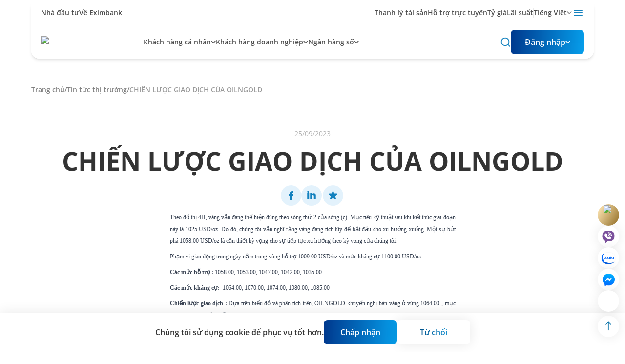

--- FILE ---
content_type: text/html; charset=utf-8
request_url: https://eximbank.com.vn/tin-tuc-thi-truong/chien-luoc-giao-dich-cua-oilngold-7023
body_size: 40774
content:
<!DOCTYPE html><html lang="vi"><head><meta charSet="utf-8"/><meta name="viewport" content="width=device-width, initial-scale=1"/><link rel="preload" as="image" imageSrcSet="/_next/image?url=%2Fimages%2Flogo.svg&amp;w=256&amp;q=75 1x, /_next/image?url=%2Fimages%2Flogo.svg&amp;w=640&amp;q=75 2x" fetchPriority="high"/><link rel="preload" as="image" href="/images/viber.svg"/><link rel="preload" as="image" href="/images/zalo-icon.jpeg"/><link rel="preload" as="image" href="/images/fb-widget.png"/><link rel="stylesheet" href="/_next/static/css/bb6bcd7025786f6d.css" data-precedence="next"/><link rel="preload" as="script" fetchPriority="low" href="/_next/static/chunks/webpack-5f244639ae1e1b42.js"/><script src="/_next/static/chunks/fd9d1056-87a8ca9ace191a1a.js" async=""></script><script src="/_next/static/chunks/2472-11727463437c3f1d.js" async=""></script><script src="/_next/static/chunks/main-app-fe8494148f0fcf10.js" async=""></script><script src="/_next/static/chunks/app/layout-cc7c3437509b75b6.js" async=""></script><script src="/_next/static/chunks/9590-289d0158b05e2328.js" async=""></script><script src="/_next/static/chunks/5804-97cf81cb3bb96ada.js" async=""></script><script src="/_next/static/chunks/8768-05e2c6b1febabe53.js" async=""></script><script src="/_next/static/chunks/app/%5Blang%5D/layout-6f88a44791977cbc.js" async=""></script><script src="/_next/static/chunks/app/%5Blang%5D/not-found-857c322b28446806.js" async=""></script><script src="/_next/static/chunks/8829-2cd8aba0d1f9eefe.js" async=""></script><script src="/_next/static/chunks/1865-922aa9a382c77ba6.js" async=""></script><script src="/_next/static/chunks/8416-cb8d14734da1daa4.js" async=""></script><script src="/_next/static/chunks/9110-82e0fc2a1d352387.js" async=""></script><script src="/_next/static/chunks/4176-0cf303e07ad534d2.js" async=""></script><script src="/_next/static/chunks/app/%5Blang%5D/%5Bpage%5D/%5Bdetail%5D/page-e795d193f60160ef.js" async=""></script><link rel="preload" href="https://chat.eximbank.com.vn/resource/files/1229b2ab-93c2-427a-88f3-b737fafaca93/root/c5966c06b86a429da047b193230b402206122021152249.js" as="script"/><meta name="google-site-verification" content="IvMVIG9uH0JgZe7QCs9LnU1ZrvKSsIr_40gV7VYBD4I"/><title>CHIẾN LƯỢC GIAO DỊCH CỦA OILNGOLD</title><meta name="description" content="NGÂN HÀNG TMCP XUẤT NHẬP KHẨU VIỆT NAM"/><link rel="canonical" href="https://eximbank.com.vn/tin-tuc-thi-truong/chien-luoc-giao-dich-cua-oilngold-7023"/><meta property="og:image" content="https://media.eximbank.com.vn/exim/media/thumb-ban-tin-thi-truong.jpg"/><meta name="twitter:card" content="summary_large_image"/><meta name="twitter:image" content="https://media.eximbank.com.vn/exim/media/thumb-ban-tin-thi-truong.jpg"/><link rel="icon" href="/favicon.ico" type="image/x-icon" sizes="259x258"/><link rel="stylesheet" type="text/css" charSet="UTF-8" href="/css/slick.css"/><link rel="stylesheet" type="text/css" href="/css/slick-theme.css"/><script src="/_next/static/chunks/polyfills-c67a75d1b6f99dc8.js" noModule=""></script></head><body><noscript><iframe src="https://www.googletagmanager.com/ns.html?id=G-XLRLS7C46G" height="0" width="0" style="display:none;visibility:hidden"></iframe></noscript><header><div class="left-0 right-0 top-0 z-[100] absolute"><div class="max-w-[1340px] mx-auto sm:px-8 lg:px-16 px-5 relative max-xl:bg-white xxl:rounded-b-[10px] xxl:bg-white max-xl:shadow-md xxl:shadow-md"><div class="absolute h-full max-xl:bg-white xxl:bg-white"></div><div class="absolute h-full max-xl:bg-white xxl:bg-white"></div><div class="max-xl:shadow-none bg-white max-xxl:rounded-2xl max-xxl:shadow-md"><div class="block"><div class="pt-[14px] pb-[13px] hidden xl:flex justify-between items-center border-bottom bg-white max-xxl:px-5"><div class="flex gap-5"><a href="/nha-dau-tu"><p class="font-semibold text-sm text-black/70">Nhà đầu tư</p></a><a href="/ve-eximbank"><p class="font-semibold text-sm text-black/70">Về Eximbank</p></a></div><div class="flex gap-4 items-center"><div class="flex gap-5"><a href="/ca-nhan-khach-hang-nhat-ban/thanh-ly-tai-san"><p class="font-semibold text-sm text-black/70">Thanh lý tài sản</p></a><a href="https://dvkh.eximbank.com.vn/"><p class="font-semibold text-sm text-black/70">Hỗ trợ trực tuyến</p></a><a href="/bang-ty-gia"><p class="font-semibold text-sm text-black/70">Tỷ giá</p></a><a href="/lai-suat-tiet-kiem"><p class="font-semibold text-sm text-black/70">Lãi suất</p></a></div><div class="w-[1px] h-[20px] bg-[#00000014]"></div><!--$!--><template data-dgst="NEXT_DYNAMIC_NO_SSR_CODE"></template><!--/$--><div class="w-[1px] h-[20px] bg-[#00000014]"></div><div class="relative"><div><div class="cursor-pointer"><svg width="24" height="24" viewBox="0 0 24 24" fill="none" xmlns="http://www.w3.org/2000/svg"><path d="M21 17C21 17.5523 20.5523 18 20 18H4C3.44772 18 3 17.5523 3 17C3 16.4477 3.44772 16 4 16H20C20.5523 16 21 16.4477 21 17ZM21 12C21 12.5523 20.5523 13 20 13H4C3.44772 13 3 12.5523 3 12C3 11.4477 3.44772 11 4 11H20C20.5523 11 21 11.4477 21 12ZM21 7C21 7.55228 20.5523 8 20 8H4C3.44772 8 3 7.55228 3 7C3 6.44772 3.44772 6 4 6H20C20.5523 6 21 6.44772 21 7Z" fill="#1381BE"></path></svg></div></div></div></div></div></div><div class="flex items-center max-xxl:gap-4 gap-[38px] justify-between relative z-40 bg-white max-xl:px-0 max-xxl:px-5 max-xxl:rounded-2xl"><div class="py-3 xxl:py-[17px] shrink-0 max-sm:w-[160px]"><a href="/"><img alt="Image" fetchPriority="high" width="210" height="42" decoding="async" data-nimg="1" class="" style="color:transparent" srcSet="/_next/image?url=%2Fimages%2Flogo.svg&amp;w=256&amp;q=75 1x, /_next/image?url=%2Fimages%2Flogo.svg&amp;w=640&amp;q=75 2x" src="/_next/image?url=%2Fimages%2Flogo.svg&amp;w=640&amp;q=75"/></a></div><div class="flex-1 hidden xl:flex gap-6 self-stretch"><div class="flex items-center py-6 relative gap-[2px]"><div class="cursor-pointer"><p class="text-sm xxl:text-base cursor-pointer font-semibold w-max text-black/70">Khách hàng cá nhân</p></div><div class=""><svg width="10" height="6" viewBox="0 0 10 6" fill="none" xmlns="http://www.w3.org/2000/svg"><path d="M4.29341 5.38652C4.68393 5.7771 5.31714 5.77713 5.70769 5.38658L9.4202 1.67407C9.74537 1.3489 9.74556 0.821748 9.42062 0.496346C9.09527 0.170544 8.56733 0.170443 8.24187 0.496122L5.00052 3.73958L1.75958 0.495826C1.4343 0.170254 0.906632 0.170139 0.581201 0.495569C0.25589 0.820881 0.255868 1.34831 0.581153 1.67365L4.29341 5.38652Z" fill="#000000A6"></path></svg></div></div><div class="flex items-center py-6 relative gap-[2px]"><div class="cursor-pointer"><p class="text-sm xxl:text-base cursor-pointer font-semibold w-max text-black/70">Khách hàng doanh nghiệp</p></div><div class=""><svg width="10" height="6" viewBox="0 0 10 6" fill="none" xmlns="http://www.w3.org/2000/svg"><path d="M4.29341 5.38652C4.68393 5.7771 5.31714 5.77713 5.70769 5.38658L9.4202 1.67407C9.74537 1.3489 9.74556 0.821748 9.42062 0.496346C9.09527 0.170544 8.56733 0.170443 8.24187 0.496122L5.00052 3.73958L1.75958 0.495826C1.4343 0.170254 0.906632 0.170139 0.581201 0.495569C0.25589 0.820881 0.255868 1.34831 0.581153 1.67365L4.29341 5.38652Z" fill="#000000A6"></path></svg></div></div><div class="flex items-center py-6 relative gap-[2px]"><div class="cursor-pointer"><p class="text-sm xxl:text-base cursor-pointer font-semibold w-max text-black/70">Ngân hàng số</p></div><div class=""><svg width="10" height="6" viewBox="0 0 10 6" fill="none" xmlns="http://www.w3.org/2000/svg"><path d="M4.29341 5.38652C4.68393 5.7771 5.31714 5.77713 5.70769 5.38658L9.4202 1.67407C9.74537 1.3489 9.74556 0.821748 9.42062 0.496346C9.09527 0.170544 8.56733 0.170443 8.24187 0.496122L5.00052 3.73958L1.75958 0.495826C1.4343 0.170254 0.906632 0.170139 0.581201 0.495569C0.25589 0.820881 0.255868 1.34831 0.581153 1.67365L4.29341 5.38652Z" fill="#000000A6"></path></svg></div></div></div><div><div class="hidden xl:flex items-center gap-6"><div class="cursor-pointer"><svg width="22" height="22" viewBox="0 0 22 22" fill="none" xmlns="http://www.w3.org/2000/svg"><path d="M20.8447 19.3848L17.3065 16.014C18.7129 14.2767 19.3989 12.0659 19.2232 9.83754C19.0475 7.60922 18.0234 5.53328 16.3622 4.03778C14.7009 2.54228 12.5291 1.74126 10.2947 1.79988C8.0602 1.8585 5.93341 2.77231 4.35286 4.35286C2.77231 5.93341 1.8585 8.0602 1.79988 10.2947C1.74126 12.5291 2.54228 14.7009 4.03778 16.3622C5.53328 18.0234 7.60922 19.0475 9.83754 19.2232C12.0659 19.3989 14.2767 18.7129 16.014 17.3065L19.5431 20.6865C19.6283 20.7724 19.7297 20.8406 19.8414 20.8871C19.9531 20.9337 20.0729 20.9576 20.1939 20.9576C20.3149 20.9576 20.4347 20.9337 20.5464 20.8871C20.6581 20.8406 20.7595 20.7724 20.8447 20.6865C20.9306 20.6013 20.9988 20.4999 21.0454 20.3882C21.0919 20.2765 21.1159 20.1567 21.1159 20.0356C21.1159 19.9146 21.0919 19.7948 21.0454 19.6831C20.9988 19.5714 20.9306 19.47 20.8447 19.3848ZM3.66655 10.5415C3.66655 9.1818 4.06976 7.85259 4.82519 6.722C5.58063 5.59141 6.65436 4.71023 7.9106 4.18987C9.16684 3.66952 10.5492 3.53337 11.8828 3.79865C13.2164 4.06392 14.4414 4.7187 15.4029 5.68019C16.3644 6.64167 17.0192 7.86668 17.2844 9.2003C17.5497 10.5339 17.4136 11.9163 16.8932 13.1725C16.3729 14.4287 15.4917 15.5025 14.3611 16.2579C13.2305 17.0133 11.9013 17.4165 10.5415 17.4165C8.71818 17.4165 6.9695 16.6922 5.68019 15.4029C4.39087 14.1136 3.66655 12.3649 3.66655 10.5415Z" fill="#1381BE"></path></svg></div><div class="relative"><div><button aria-label="Button" type="button" class="min-w-[150px] min-h-[42px] sm:min-h-[50px] justify-center flex font-medium flex items-center gap-2 bg-gradient-main text-white font-bold rounded-lg px-[18px] py-[11px] sm:px-6 sm:py-[13px]"><span class="font-bold items-center justify-between"><div class="flex items-center gap-2"><p class="text-white w-max font-semibold">Đăng nhập</p><svg width="10" height="6" viewBox="0 0 10 6" fill="none" xmlns="http://www.w3.org/2000/svg"><path d="M4.29341 5.38652C4.68393 5.7771 5.31714 5.77713 5.70769 5.38658L9.4202 1.67407C9.74537 1.3489 9.74556 0.821748 9.42062 0.496346C9.09527 0.170544 8.56733 0.170443 8.24187 0.496122L5.00052 3.73958L1.75958 0.495826C1.4343 0.170254 0.906632 0.170139 0.581201 0.495569C0.25589 0.820881 0.255868 1.34831 0.581153 1.67365L4.29341 5.38652Z" fill="white"></path></svg></div></span></button></div></div></div><div class="block xl:hidden items-center gap-6 cursor-pointer"><svg width="24" height="24" viewBox="0 0 24 24" fill="none" xmlns="http://www.w3.org/2000/svg"><path d="M21 17C21 17.5523 20.5523 18 20 18H4C3.44772 18 3 17.5523 3 17C3 16.4477 3.44772 16 4 16H20C20.5523 16 21 16.4477 21 17ZM21 12C21 12.5523 20.5523 13 20 13H4C3.44772 13 3 12.5523 3 12C3 11.4477 3.44772 11 4 11H20C20.5523 11 21 11.4477 21 12ZM21 7C21 7.55228 20.5523 8 20 8H4C3.44772 8 3 7.55228 3 7C3 6.44772 3.44772 6 4 6H20C20.5523 6 21 6.44772 21 7Z" fill="#1381BE"></path></svg></div><!--$--><!--$!--><template data-dgst="NEXT_DYNAMIC_NO_SSR_CODE"></template><!--/$--><!--/$--></div></div></div></div></div><!--$!--><template data-dgst="NEXT_DYNAMIC_NO_SSR_CODE"></template><!--/$--></header><main id="main"><section class="max-w-[1340px] mx-auto sm:px-8 lg:px-16 pt-[85px] xl:pt-[145px] xxl:pt-[155px] px-5 pt-[124px] xl:pt-[174px]"><!--$--><div class="flex gap-3 text-sm font-normal flex-wrap"><div class="group flex gap-1"><a href="/"><p class="font-semibold text-black/50">Trang chủ</p></a><span class="group-last:hidden font-semibold text-black/50">/</span></div></div><!--/$--><div class="mt-10 sm:mt-[70px] flex items-center justify-center flex-col pb-10 sm:pb-[90px] mb-5 sm:mb-10 border-bottom"><div class="flex gap-2 items-center"><p class="text-sm text-black/30">25/09/2023</p></div><p class="text-[32px] sm:text-[52px] font-bold text-black/80 text-center leading-[110%] mt-4">CHIẾN LƯỢC GIAO DỊCH CỦA OILNGOLD</p><div class="flex gap-2 mt-5"><!--$!--><template data-dgst="NEXT_DYNAMIC_NO_SSR_CODE"></template><!--/$--><!--$!--><template data-dgst="NEXT_DYNAMIC_NO_SSR_CODE"></template><!--/$--></div><div class="mb-4 max-w-[1000px]"><div class="prose prose-p:text-justify prose-td:border prose-td:p-2"><div class="prose-a:text-[#1381BE] prose-a:font-bold prose-a:no-underline prose-ul:list-disc prose-ul:text-justify prose-li:list-inside"><h1 style="margin: 6pt 0in; line-height: 150%; text-align: justify;"><span style="font-weight: normal; font-size: 9pt; line-height: 150%; font-family: Verdana; mso-bidi-font-weight: bold;">Theo đồ thị 4H, vàng vẫn đang thể hiện đúng theo sóng thứ 2 của sóng (c). Mục tiêu kỹ thuật sau khi kết thúc giai đoạn này là 1025 USD/oz. Do đó, chúng tôi vẫn nghĩ rằng vàng đang tích lũy để bắt đầu cho xu hướng xuống. Một sự bứt phá 1058.00 USD/oz là cần thiết kỳ vọng cho sự tiếp tục xu hướng theo kỳ vong của chúng tôi. </span></h1><p style="margin: 6pt 0in; line-height: 150%; text-align: justify;"><span style="font-size: 9pt; line-height: 150%; font-family: Verdana;">Phạm vi giao động trong ngày nằm trong vùng hỗ trợ 1009.00 USD/oz và mức kháng cự 1100.00 USD/oz</span></p><p style="margin: 6pt 0in; line-height: 150%; text-align: justify;"><strong><span style="font-size: 9pt; line-height: 150%; font-family: Verdana;">Các mức hỗ trợ :</span></strong><strong><span style="font-weight: normal; font-size: 9pt; line-height: 150%; font-family: Verdana; mso-bidi-font-weight: bold;"> </span></strong><span style="font-size: 9pt; line-height: 150%; font-family: Verdana;">1058.00, 1053.00, 1047.00, 1042.00, 1035.00</span></p><p style="margin: 6pt 0in; line-height: 150%; text-align: justify;"><strong><span style="font-size: 9pt; line-height: 150%; font-family: Verdana;">Các mức kháng cự:</span></strong><strong><span style="font-weight: normal; font-size: 9pt; line-height: 150%; font-family: Verdana; mso-bidi-font-weight: bold;"> </span></strong><span style="font-size: 9pt; line-height: 150%; font-family: Verdana;"><span style="mso-spacerun: yes;"> </span>1064.00, 1070.00, 1074.00, 1080.00, 1085.00</span></p><p style="margin: 6pt 0in; line-height: 150%; text-align: justify;"><strong style="mso-bidi-font-weight: normal;"><span style="font-size: 9pt; line-height: 150%; font-family: Verdana;">Chiến lược giao dịch :</span></strong><span style="font-size: 9pt; line-height: 150%; font-family: Verdana;"> Dựa trên biểu đồ và phân tích trên, OILNGOLD khuyến nghị bán vàng ở vùng 1064.00 , mục tiêu 1049.00 và dừng lỗ trên 1076.00. </span></p><p style="margin: 6pt 0in; line-height: 150%; text-align: justify;"><span style="font-size: 9pt; line-height: 150%; font-family: Verdana;"> </span></p><p><img src="http://www.oilngold.com/images/stories/contributors/ecpulse/2009102312.gif%20" alt="" width="610" height="407"></p><p style="margin: 6pt 0in; line-height: 150%; text-align: justify;"> <span style="font-size: 9pt; line-height: 150%; font-family: Verdana;">Lược dịch</span></p><p class="MsoNormal" style="margin: 6pt 0in; line-height: 150%; text-align: justify;"><span style="font-size: 9pt; line-height: 150%; font-family: Verdana;">Theo <a href="http://www.oilngold.com">www.oilngold.com</a></span></p></div></div></div></div></section></main><!--$!--><template data-dgst="NEXT_DYNAMIC_NO_SSR_CODE"></template><!--/$--><!--$!--><template data-dgst="NEXT_DYNAMIC_NO_SSR_CODE"></template><!--/$--><div class="fixed right-[12px] bottom-[30px] z-[100000] flex flex-col gap-2 items-center"><div style="background:linear-gradient(119deg, #FFE7B6 4%, #967229 97.07%)" class="cursor-pointer w-11 h-11 grid place-items-center rounded-full"><img alt="Image" loading="lazy" width="20" height="20" decoding="async" data-nimg="1" style="color:transparent" srcSet="/_next/image?url=%2Fimages%2FStar.svg&amp;w=32&amp;q=75 1x, /_next/image?url=%2Fimages%2FStar.svg&amp;w=48&amp;q=75 2x" src="/_next/image?url=%2Fimages%2FStar.svg&amp;w=48&amp;q=75"/></div><a id="vberChatId" class="w-full h-full !border-none" href="viber://pa/info?uri=eximbank"><div class="chatboxViber"><div class="iconShowChatViber w-11 h-11 rounded-full shadow-main bg-white flex items-center justify-center cursor-pointer"><img alt="icon" class="w-[30px] h-[25px]" src="/images/viber.svg"/></div></div></a><a target="_blank" rel="noopener noreferrer" class="w-11 h-11 rounded-full shadow-main bg-white flex items-center justify-center cursor-pointer" href="https://zalo.me/521548348685135034"><img alt="icon" class="w-[30px] h-[25px]" src="/images/zalo-icon.jpeg"/></a><a target="_blank" rel="noopener noreferrer" class="w-11 h-11 mb-[52px] rounded-full shadow-main bg-white flex items-center justify-center cursor-pointer" href="https://m.me/274921902673153"><img alt="icon" class="w-[25px] h-[25px]" src="/images/fb-widget.png"/></a><div class="w-11 h-11 rounded-full shadow-main bg-white flex items-center justify-center -rotate-90 cursor-pointer"><svg xmlns="http://www.w3.org/2000/svg" width="19" height="12" viewBox="0 0 19 12" fill="none"><path d="M16.1248 5.27579H1.625C1.43272 5.27579 1.24831 5.35217 1.11235 5.48814C0.976384 5.6241 0.9 5.80851 0.9 6.00079C0.9 6.19307 0.976384 6.37748 1.11235 6.51344C1.24831 6.64941 1.43272 6.72579 1.625 6.72579H16.1248L12.3618 10.4876L12.3618 10.4876C12.2257 10.6237 12.1492 10.8083 12.1492 11.0008C12.1492 11.1933 12.2257 11.3779 12.3618 11.514C12.4979 11.6501 12.6825 11.7266 12.875 11.7266C13.0675 11.7266 13.2521 11.6501 13.3882 11.514L18.3881 6.51409L16.1248 5.27579ZM16.1248 5.27579L12.3618 1.51401L12.3618 1.514C12.2257 1.37789 12.1492 1.19328 12.1492 1.00079C12.1492 0.808298 12.2257 0.623691 12.3618 0.487579C12.4979 0.351467 12.6825 0.275 12.875 0.275C13.0675 0.275 13.2521 0.351467 13.3882 0.487579L18.3881 5.48749L16.1248 5.27579ZM18.5458 5.72292C18.5092 5.63488 18.4557 5.5549 18.3882 5.48758V6.514C18.4557 6.44667 18.5092 6.3667 18.5458 6.27866C18.5823 6.19058 18.6011 6.09615 18.6011 6.00079C18.6011 5.90542 18.5823 5.811 18.5458 5.72292Z" fill="#1479AD" stroke="#1479AD" stroke-width="0.2"></path></svg></div></div><div class="w-11 h-11 rounded-full shadow-main bg-white !right-[12px] !bottom-[82px] !pt-[10px] !pl-[9px]" id="basebs_webchat_plugin" uuid="1229b2ab-93c2-427a-88f3-b737fafaca93"></div><!--$!--><template data-dgst="NEXT_DYNAMIC_NO_SSR_CODE"></template><!--/$--><!--$!--><template data-dgst="NEXT_DYNAMIC_NO_SSR_CODE"></template><!--/$--><!--$--><!--/$--><!--$!--><template data-dgst="NEXT_DYNAMIC_NO_SSR_CODE"></template><!--/$--><!--$--><footer class="relative overflow-hidden" style="background:radial-gradient(2000.85% 146.52% at -0.7% 5.47%, #004496 10.33%, #1B96D5 100%)"><div class="hidden lg:block absolute bottom-0 left-0 -z-10 w-[1000px] h-[500px]"><img alt="Image" loading="lazy" decoding="async" data-nimg="fill" style="position:absolute;height:100%;width:100%;left:0;top:0;right:0;bottom:0;color:transparent" sizes="100vw" srcSet="/_next/image?url=%2Fimages%2Fbg-footer-1.png&amp;w=640&amp;q=75 640w, /_next/image?url=%2Fimages%2Fbg-footer-1.png&amp;w=750&amp;q=75 750w, /_next/image?url=%2Fimages%2Fbg-footer-1.png&amp;w=828&amp;q=75 828w, /_next/image?url=%2Fimages%2Fbg-footer-1.png&amp;w=1080&amp;q=75 1080w, /_next/image?url=%2Fimages%2Fbg-footer-1.png&amp;w=1200&amp;q=75 1200w, /_next/image?url=%2Fimages%2Fbg-footer-1.png&amp;w=1920&amp;q=75 1920w, /_next/image?url=%2Fimages%2Fbg-footer-1.png&amp;w=2048&amp;q=75 2048w, /_next/image?url=%2Fimages%2Fbg-footer-1.png&amp;w=3840&amp;q=75 3840w" src="/_next/image?url=%2Fimages%2Fbg-footer-1.png&amp;w=3840&amp;q=75"/></div><div class="hidden lg:block absolute right-0 bottom-[130px] -z-10 w-[450px] h-[300px]"><img alt="Image" loading="lazy" decoding="async" data-nimg="fill" style="position:absolute;height:100%;width:100%;left:0;top:0;right:0;bottom:0;color:transparent" sizes="100vw" srcSet="/_next/image?url=%2Fimages%2Fbg-footer-2.png&amp;w=640&amp;q=75 640w, /_next/image?url=%2Fimages%2Fbg-footer-2.png&amp;w=750&amp;q=75 750w, /_next/image?url=%2Fimages%2Fbg-footer-2.png&amp;w=828&amp;q=75 828w, /_next/image?url=%2Fimages%2Fbg-footer-2.png&amp;w=1080&amp;q=75 1080w, /_next/image?url=%2Fimages%2Fbg-footer-2.png&amp;w=1200&amp;q=75 1200w, /_next/image?url=%2Fimages%2Fbg-footer-2.png&amp;w=1920&amp;q=75 1920w, /_next/image?url=%2Fimages%2Fbg-footer-2.png&amp;w=2048&amp;q=75 2048w, /_next/image?url=%2Fimages%2Fbg-footer-2.png&amp;w=3840&amp;q=75 3840w" src="/_next/image?url=%2Fimages%2Fbg-footer-2.png&amp;w=3840&amp;q=75"/></div><section class="max-w-[1340px] mx-auto sm:px-8 lg:px-16 px-5"><div class="pt-11 pb-8"><div class="grid grid-cols-2 lg:grid-cols-4 gap-12"><a href="tel:19006655"><div class="flex flex-col gap-3 sm:gap-6 text-center items-center"><img src="/icon/Lienhe.svg" width="50" height="50" alt="icon" loading="lazy" class=""/><p class="text-white/80 font-semibold">Hotline 24/7</p></div></a><a href="https://dvkh.eximbank.com.vn/"><div class="flex flex-col gap-3 sm:gap-6 text-center items-center"><img src="/icon/Hotro.svg" width="50" height="50" alt="icon" loading="lazy" class=""/><p class="text-white/80 font-semibold">Hỗ trợ trực tuyến</p></div></a><a href="/lien-he#datlichhen"><div class="flex flex-col gap-3 sm:gap-6 text-center items-center"><img src="/icon/Datlich.svg" width="50" height="50" alt="icon" loading="lazy" class=""/><p class="text-white/80 font-semibold">Đặt lịch hẹn</p></div></a><a href="/lien-he"><div class="flex flex-col gap-3 sm:gap-6 text-center items-center"><img src="/icon/TimDGD.svg" width="50" height="50" alt="icon" loading="lazy" class=""/><p class="text-white/80 font-semibold">Tìm điểm giao dịch/ATM</p></div></a><a href="/congcu"><div class="flex flex-col gap-3 sm:gap-6 text-center items-center"><img src="/icon/Tuvankehoach.svg" width="50" height="50" alt="icon" loading="lazy" class=""/><p class="text-white/80 font-semibold">Công cụ hỗ trợ</p></div></a></div></div><div><img alt="big background image" loading="lazy" width="600" height="100" decoding="async" data-nimg="1" class="absolute bottom-[8.2%] right-0 h-[200px] w-[300px] md:w-[350px] md:h-[250px] lg:bottom-[150px] -z-1 lg:w-[400px] lg:h-[300px]" style="color:transparent" srcSet="/_next/image?url=%2Fimages%2Fbg-footer-2.png&amp;w=640&amp;q=75 1x, /_next/image?url=%2Fimages%2Fbg-footer-2.png&amp;w=1200&amp;q=75 2x" src="/_next/image?url=%2Fimages%2Fbg-footer-2.png&amp;w=1200&amp;q=75"/></div><div><div><img alt="big background image" loading="lazy" width="1200" height="100" decoding="async" data-nimg="1" class="hidden lg:block absolute bottom-0 left-0 z-5 w-[1400px] h-[640px]" style="color:transparent" srcSet="/_next/image?url=%2Fimages%2Fbg-footer-1.png&amp;w=1200&amp;q=75 1x, /_next/image?url=%2Fimages%2Fbg-footer-1.png&amp;w=3840&amp;q=75 2x" src="/_next/image?url=%2Fimages%2Fbg-footer-1.png&amp;w=3840&amp;q=75"/></div></div><div class="relative max-md:py-1"><div><img alt="Image" loading="lazy" width="1300" height="50" decoding="async" data-nimg="1" class="absolute -left-5 -right-5 top-0 max-md:min-w-[100vw] h-auto md:relative md:left-0 md:pb-10 lg:pb-4" style="color:transparent" srcSet="/_next/image?url=%2Fimages%2FLine.png&amp;w=1920&amp;q=75 1x, /_next/image?url=%2Fimages%2FLine.png&amp;w=3840&amp;q=75 2x" src="/_next/image?url=%2Fimages%2FLine.png&amp;w=3840&amp;q=75"/></div><div class="relative mt-14 md:mt-0"><div class="md:absolute md:-top-16 left-0"><a href="/"><img alt="Image" fetchPriority="high" width="210" height="42" decoding="async" data-nimg="1" class="brightness-0 invert" style="color:transparent" srcSet="/_next/image?url=%2Fimages%2Flogo.svg&amp;w=256&amp;q=75 1x, /_next/image?url=%2Fimages%2Flogo.svg&amp;w=640&amp;q=75 2x" src="/_next/image?url=%2Fimages%2Flogo.svg&amp;w=640&amp;q=75"/></a></div><div class="flex flex-col lg:flex-row gap-12 md:gap-24 mt-5 md:mt-12"><div class="w-[320px] shrink-0"><p class="text-paragraph-xs font-normal">Ngân hàng thương mại cổ phần hàng đầu tại Việt Nam, mang đến cho khách hàng trải nghiệm tuyệt vời nhất.</p><div class="flex gap-2 mt-5"><a target="_blank" rel="noopener noreferrer" href="https://www.facebook.com/Eximbankvietnam/?locale=vi_VN"><div class="w-[32px] cursor-pointer"><img src="/icon/Social1.svg" width="50" height="50" alt="icon" loading="lazy" class=""/></div></a><a target="_blank" rel="noopener noreferrer" href="https://www.youtube.com/channel/UCGDhS2vz68Bl72n82W_rNjA"><div class="w-[32px] cursor-pointer"><img src="/icon/Social2.svg" width="50" height="50" alt="icon" loading="lazy" class=""/></div></a><a target="_blank" rel="noopener noreferrer" href="https://vn.linkedin.com/company/eximbankvietnam"><div class="w-[32px] cursor-pointer"><img src="/icon/Social3.svg" width="50" height="50" alt="icon" loading="lazy" class=""/></div></a></div><div class="mt-2"><a target="_blank" rel="noopener noreferrer" href="tel:19006655"><p class="text-paragraph-xs font-semibold text-lg">Hotline 24/7: 1900 6655</p></a></div><div class="mt-2 lg:mt-8"><div class="flex flex-col gap-1"><div><p class="text-[11px] text-paragraph-xs font-normal pt-8 lg:pt-0 uppercase">Tải ứng dụng</p><div class="relative"><div><div class="flex items-center gap-1"><p class="text-white/70 font-semibold cursor-pointer">EDigi Cá nhân</p><!--$--><!--$!--><template data-dgst="NEXT_DYNAMIC_NO_SSR_CODE"></template><!--/$--><!--/$--></div></div></div></div><div class="flex gap-2 flex-row"><a target="_blank" rel="noopener noreferrer" href="https://apps.apple.com/vn/app/eximbank-edigi/id1571427361"><img alt="Image" loading="lazy" width="130" height="40" decoding="async" data-nimg="1" class="md:min-w-[130px] md:min-h-[62px] md:object-contain" style="color:transparent" srcSet="/_next/image?url=%2Fmedia%2FDownload_on_the_App_Store_Badge_US-UK_RGB_blk_092917%207.png&amp;w=256&amp;q=75 1x, /_next/image?url=%2Fmedia%2FDownload_on_the_App_Store_Badge_US-UK_RGB_blk_092917%207.png&amp;w=384&amp;q=75 2x" src="/_next/image?url=%2Fmedia%2FDownload_on_the_App_Store_Badge_US-UK_RGB_blk_092917%207.png&amp;w=384&amp;q=75"/></a><a target="_blank" rel="noopener noreferrer" href="https://play.google.com/store/apps/details?id=com.vnpay.EximBankOmni"><img alt="Image" loading="lazy" width="130" height="40" decoding="async" data-nimg="1" class="md:min-w-[130px] md:min-h-[62px] md:object-contain" style="color:transparent" srcSet="/_next/image?url=%2Fmedia%2Fgoogle-play-badge%207.png&amp;w=256&amp;q=75 1x, /_next/image?url=%2Fmedia%2Fgoogle-play-badge%207.png&amp;w=384&amp;q=75 2x" src="/_next/image?url=%2Fmedia%2Fgoogle-play-badge%207.png&amp;w=384&amp;q=75"/></a></div></div></div></div><div class="flex-1 flex flex-col gap-20 sm:gap-10"><div class="flex flex-col lg:grid lg:grid-cols-3 gap-3 lg:gap-10"><div class="flex-1 border-bottom-white lg:border-none border-top-white pt-4 lg:pt-0"><div class="lg:hidden"></div><div class="lg:hidden flex justify-between items-center pb-4 "><p class="text-white/80 font-semibold">Tin tức</p><!--$--><!--$!--><template data-dgst="NEXT_DYNAMIC_NO_SSR_CODE"></template><!--/$--><!--/$--></div><div class="relative"><div><div></div></div></div><div class="hidden lg:flex flex-col gap-3"><a href="/"><p class="text-white/80 font-semibold">Tin tức</p></a><div class="flex flex-col gap-2"><a href="/tin-tuc"><p class="text-white/60 font-normal text-[15px]">Bản tin Eximbank</p></a><a href="/tin-tuc-thi-truong"><p class="text-white/60 font-normal text-[15px]">Tin tức thị trường</p></a><a href="/uu-dai-ca-nhan"><p class="text-white/60 font-normal text-[15px]">Ưu đãi cá nhân</p></a><a href="/uu-dai-doanh-nghiep"><p class="text-white/60 font-normal text-[15px]">Ưu đãi doanh nghiệp</p></a></div></div></div><div class="flex-1 border-bottom-white lg:border-none "><div class="lg:hidden"></div><div class="lg:hidden flex justify-between items-center pb-4 "><p class="text-white/80 font-semibold">Doanh nghiệp</p><!--$--><!--$!--><template data-dgst="NEXT_DYNAMIC_NO_SSR_CODE"></template><!--/$--><!--/$--></div><div class="relative"><div><div></div></div></div><div class="hidden lg:flex flex-col gap-3"><a href="/"><p class="text-white/80 font-semibold">Doanh nghiệp</p></a><div class="flex flex-col gap-2"><a href="/doanh-nghiep-quan-ly-dong-tien"><p class="text-white/60 font-normal text-[15px]">Quản lý dòng tiền</p></a><a href="/doanh-nghiep-tin-dung"><p class="text-white/60 font-normal text-[15px]">Tín dụng</p></a><a href="/doanh-nghiep-bao-lanh"><p class="text-white/60 font-normal text-[15px]">Bảo lãnh</p></a><a href="/doanh-nghiep-tai-tro-thuong-mai"><p class="text-white/60 font-normal text-[15px]">Tài trợ thương mại</p></a><a href="/doanh-nghiep-ngoai-hoi"><p class="text-white/60 font-normal text-[15px]">Ngoại hối &amp; Vàng</p></a><a href="/doanh-nghiep-dich-vu-khac"><p class="text-white/60 font-normal text-[15px]">Dịch vụ khác</p></a><a href="/eximbank-ebiz"><p class="text-white/60 font-normal text-[15px]">Ngân hàng trực tuyến</p></a></div></div></div><div class="flex-1 border-bottom-white lg:border-none "><div class="lg:hidden"></div><div class="lg:hidden flex justify-between items-center pb-4 "><p class="text-white/80 font-semibold">Cá nhân</p><!--$--><!--$!--><template data-dgst="NEXT_DYNAMIC_NO_SSR_CODE"></template><!--/$--><!--/$--></div><div class="relative"><div><div></div></div></div><div class="hidden lg:flex flex-col gap-3"><a href="/"><p class="text-white/80 font-semibold">Cá nhân</p></a><div class="flex flex-col gap-2"><a href="/ca-nhan-tai-khoan"><p class="text-white/60 font-normal text-[15px]">Tài khoản</p></a><a href="/ca-nhan-tien-gui"><p class="text-white/60 font-normal text-[15px]">Tiền gửi</p></a><a href="/ca-nhan-vay-tien"><p class="text-white/60 font-normal text-[15px]">Vay tiền</p></a><a href="/ca-nhan-the"><p class="text-white/60 font-normal text-[15px]">Thẻ</p></a><a href="/ca-nhan-bao-hiem"><p class="text-white/60 font-normal text-[15px]">Bảo hiểm</p></a><a href="/ca-nhan-chuyen-nhan-tien"><p class="text-white/60 font-normal text-[15px]">Chuyển và nhận tiền</p></a><a href="/ca-nhan-loyalty/loyalty"><p class="text-white/60 font-normal text-[15px]">Loyalty</p></a><a href="/ca-nhan-dich-vu-khac"><p class="text-white/60 font-normal text-[15px]">Dịch vụ khác</p></a><a href="/ca-nhan-ngoai-hoi-vang"><p class="text-white/60 font-normal text-[15px]">Ngoại hối và vàng</p></a><a href="/eximbank-edigi"><p class="text-white/60 font-normal text-[15px]">Ngân hàng trực tuyến</p></a></div></div></div></div><div class="pt-[22px] pb-[25px] border-t border-t-[#FFFFFF26]"><div class="flex gap-7"><a href="https://eximbank.com.vn/ve-eximbank"><p class="text-white/80 text-sm font-semibold">Về Eximbank</p></a><a href="/nha-dau-tu"><p class="text-white/80 text-sm font-semibold">Nhà đầu tư</p></a><a target="_blank" rel="noopener noreferrer" href="https://tuyendungeximbank.com/"><p class="text-white/80 text-sm font-semibold">Tuyển dụng</p></a></div></div></div></div></div></div></section><div class="bg-[#00000033]"><section class="max-w-[1340px] mx-auto sm:px-8 lg:px-16 px-5"><div class="relative py-4 flex flex-col lg:flex-row justify-between gap-3 item-center z-10"><p class="text-paragraph-xs font-normal text-xs">© Ngân hàng TMCP Xuất Nhập khẩu Việt Nam (Eximbank)</p><div class="flex gap-4 lg:gap-6 flex-wrap"><a target="_blank" rel="noopener noreferrer" href="tel:19006655"><p class="text-paragraph-xs font-normal text-xs">Hotline 24/7: 1900  6655</p></a><a href="/thong-bao-quan-trong-ve-chinh-sach-bao-mat-du-lieu-ca-nhan"><p class="text-paragraph-xs font-normal text-xs">Privacy</p></a></div></div></section></div></footer><!--/$--><script src="/_next/static/chunks/webpack-5f244639ae1e1b42.js" async=""></script><script>(self.__next_f=self.__next_f||[]).push([0]);self.__next_f.push([2,null])</script><script>self.__next_f.push([1,"1:HL[\"/_next/static/css/bb6bcd7025786f6d.css\",\"style\"]\n0:\"$L2\"\n"])</script><script>self.__next_f.push([1,"3:I[33728,[],\"\"]\n5:I[29928,[],\"\"]\n6:I[73994,[\"3185\",\"static/chunks/app/layout-cc7c3437509b75b6.js\"],\"\"]\n7:I[56954,[],\"\"]\n8:I[7264,[],\"\"]\na:I[46027,[\"9590\",\"static/chunks/9590-289d0158b05e2328.js\",\"5804\",\"static/chunks/5804-97cf81cb3bb96ada.js\",\"8768\",\"static/chunks/8768-05e2c6b1febabe53.js\",\"1084\",\"static/chunks/app/%5Blang%5D/layout-6f88a44791977cbc.js\"],\"CommonProvider\"]\n"])</script><script>self.__next_f.push([1,"2:[[[\"$\",\"link\",\"0\",{\"rel\":\"stylesheet\",\"href\":\"/_next/static/css/bb6bcd7025786f6d.css\",\"precedence\":\"next\",\"crossOrigin\":\"$undefined\"}]],[\"$\",\"$L3\",null,{\"buildId\":\"4WhR-iSRPDJQ9T409_mQ3\",\"assetPrefix\":\"\",\"initialCanonicalUrl\":\"/tin-tuc-thi-truong/chien-luoc-giao-dich-cua-oilngold-7023\",\"initialTree\":[\"\",{\"children\":[[\"lang\",\"vi\",\"d\"],{\"children\":[[\"page\",\"tin-tuc-thi-truong\",\"d\"],{\"children\":[[\"detail\",\"chien-luoc-giao-dich-cua-oilngold-7023\",\"d\"],{\"children\":[\"__PAGE__\",{}]}]}]}]},\"$undefined\",\"$undefined\",true],\"initialHead\":[false,\"$L4\"],\"globalErrorComponent\":\"$5\",\"children\":[null,[\"$\",\"html\",null,{\"lang\":\"vi\",\"children\":[[\"$\",\"head\",null,{\"children\":[[\"$\",\"$L6\",null,{\"id\":\"gtm-script\",\"strategy\":\"afterInteractive\",\"dangerouslySetInnerHTML\":{\"__html\":\"\\n              (function(w,d,s,l,i){w[l]=w[l]||[];w[l].push({'gtm.start':\\n              new Date().getTime(),event:'gtm.js'});var f=d.getElementsByTagName(s)[0],\\n              j=d.createElement(s),dl=l!='dataLayer'?'\u0026l='+l:'';j.async=true;j.src=\\n              'https://www.googletagmanager.com/gtm.js?id='+i+dl;f.parentNode.insertBefore(j,f);\\n              })(window,document,'script','dataLayer','G-XLRLS7C46G');\\n              \"}}],[\"$\",\"$L6\",null,{\"src\":\"https://chat.eximbank.com.vn/resource/files/1229b2ab-93c2-427a-88f3-b737fafaca93/root/c5966c06b86a429da047b193230b402206122021152249.js\",\"strategy\":\"afterInteractive\"}],[\"$\",\"meta\",null,{\"name\":\"google-site-verification\",\"content\":\"IvMVIG9uH0JgZe7QCs9LnU1ZrvKSsIr_40gV7VYBD4I\"}],null,[\"$\",\"link\",null,{\"rel\":\"stylesheet\",\"type\":\"text/css\",\"charSet\":\"UTF-8\",\"href\":\"/css/slick.css\"}],[\"$\",\"link\",null,{\"rel\":\"stylesheet\",\"type\":\"text/css\",\"href\":\"/css/slick-theme.css\"}]]}],[\"$\",\"body\",null,{\"children\":[[\"$\",\"noscript\",null,{\"children\":[\"$\",\"iframe\",null,{\"src\":\"https://www.googletagmanager.com/ns.html?id=G-XLRLS7C46G\",\"height\":\"0\",\"width\":\"0\",\"style\":{\"display\":\"none\",\"visibility\":\"hidden\"}}]}],[\"$\",\"$L7\",null,{\"parallelRouterKey\":\"children\",\"segmentPath\":[\"children\"],\"loading\":\"$undefined\",\"loadingStyles\":\"$undefined\",\"hasLoading\":false,\"error\":\"$undefined\",\"errorStyles\":\"$undefined\",\"template\":[\"$\",\"$L8\",null,{}],\"templateStyles\":\"$undefined\",\"notFound\":\"$L9\",\"notFoundStyles\":[],\"childProp\":{\"current\":[null,[\"$\",\"$La\",null,{\"lang\":\"vi\",\"children\":\"$Lb\"}],null],\"segment\":[\"lang\",\"vi\",\"d\"]},\"styles\":[]}]]}]]}],null]}]]\n"])</script><script>self.__next_f.push([1,"c:I[39618,[\"9590\",\"static/chunks/9590-289d0158b05e2328.js\",\"5804\",\"static/chunks/5804-97cf81cb3bb96ada.js\",\"8768\",\"static/chunks/8768-05e2c6b1febabe53.js\",\"1084\",\"static/chunks/app/%5Blang%5D/layout-6f88a44791977cbc.js\"],\"\"]\nd:I[66420,[\"9590\",\"static/chunks/9590-289d0158b05e2328.js\",\"5804\",\"static/chunks/5804-97cf81cb3bb96ada.js\",\"3097\",\"static/chunks/app/%5Blang%5D/not-found-857c322b28446806.js\"],\"\"]\ne:\"$Sreact.suspense\"\nf:I[19167,[\"9590\",\"static/chunks/9590-289d0158b05e2328.js\",\"8829\",\"static/chunks/8829-"])</script><script>self.__next_f.push([1,"2cd8aba0d1f9eefe.js\",\"1865\",\"static/chunks/1865-922aa9a382c77ba6.js\",\"8416\",\"static/chunks/8416-cb8d14734da1daa4.js\",\"5804\",\"static/chunks/5804-97cf81cb3bb96ada.js\",\"9110\",\"static/chunks/9110-82e0fc2a1d352387.js\",\"4176\",\"static/chunks/4176-0cf303e07ad534d2.js\",\"4550\",\"static/chunks/app/%5Blang%5D/%5Bpage%5D/%5Bdetail%5D/page-e795d193f60160ef.js\"],\"NoSSR\"]\n10:I[53260,[\"9590\",\"static/chunks/9590-289d0158b05e2328.js\",\"5804\",\"static/chunks/5804-97cf81cb3bb96ada.js\",\"8768\",\"static/chunks/8768-05e2c6b1febabe53.js"])</script><script>self.__next_f.push([1,"\",\"1084\",\"static/chunks/app/%5Blang%5D/layout-6f88a44791977cbc.js\"],\"\"]\n11:I[99408,[\"9590\",\"static/chunks/9590-289d0158b05e2328.js\",\"5804\",\"static/chunks/5804-97cf81cb3bb96ada.js\",\"8768\",\"static/chunks/8768-05e2c6b1febabe53.js\",\"1084\",\"static/chunks/app/%5Blang%5D/layout-6f88a44791977cbc.js\"],\"\"]\n12:I[3023,[\"9590\",\"static/chunks/9590-289d0158b05e2328.js\",\"5804\",\"static/chunks/5804-97cf81cb3bb96ada.js\",\"8768\",\"static/chunks/8768-05e2c6b1febabe53.js\",\"1084\",\"static/chunks/app/%5Blang%5D/layout-6f88a44791977cb"])</script><script>self.__next_f.push([1,"c.js\"],\"\"]\n13:I[50339,[\"9590\",\"static/chunks/9590-289d0158b05e2328.js\",\"5804\",\"static/chunks/5804-97cf81cb3bb96ada.js\",\"8768\",\"static/chunks/8768-05e2c6b1febabe53.js\",\"1084\",\"static/chunks/app/%5Blang%5D/layout-6f88a44791977cbc.js\"],\"\"]\n14:I[1277,[\"9590\",\"static/chunks/9590-289d0158b05e2328.js\",\"5804\",\"static/chunks/5804-97cf81cb3bb96ada.js\",\"8768\",\"static/chunks/8768-05e2c6b1febabe53.js\",\"1084\",\"static/chunks/app/%5Blang%5D/layout-6f88a44791977cbc.js\"],\"\"]\n15:I[90413,[\"9590\",\"static/chunks/9590-289d0158b05"])</script><script>self.__next_f.push([1,"e2328.js\",\"8829\",\"static/chunks/8829-2cd8aba0d1f9eefe.js\",\"1865\",\"static/chunks/1865-922aa9a382c77ba6.js\",\"8416\",\"static/chunks/8416-cb8d14734da1daa4.js\",\"5804\",\"static/chunks/5804-97cf81cb3bb96ada.js\",\"9110\",\"static/chunks/9110-82e0fc2a1d352387.js\",\"4176\",\"static/chunks/4176-0cf303e07ad534d2.js\",\"4550\",\"static/chunks/app/%5Blang%5D/%5Bpage%5D/%5Bdetail%5D/page-e795d193f60160ef.js\"],\"Image\"]\n16:I[68326,[\"9590\",\"static/chunks/9590-289d0158b05e2328.js\",\"8829\",\"static/chunks/8829-2cd8aba0d1f9eefe.js\",\"1865\",\"s"])</script><script>self.__next_f.push([1,"tatic/chunks/1865-922aa9a382c77ba6.js\",\"8416\",\"static/chunks/8416-cb8d14734da1daa4.js\",\"5804\",\"static/chunks/5804-97cf81cb3bb96ada.js\",\"9110\",\"static/chunks/9110-82e0fc2a1d352387.js\",\"4176\",\"static/chunks/4176-0cf303e07ad534d2.js\",\"4550\",\"static/chunks/app/%5Blang%5D/%5Bpage%5D/%5Bdetail%5D/page-e795d193f60160ef.js\"],\"\"]\n17:I[7192,[\"9590\",\"static/chunks/9590-289d0158b05e2328.js\",\"8829\",\"static/chunks/8829-2cd8aba0d1f9eefe.js\",\"1865\",\"static/chunks/1865-922aa9a382c77ba6.js\",\"8416\",\"static/chunks/8416-cb8d147"])</script><script>self.__next_f.push([1,"34da1daa4.js\",\"5804\",\"static/chunks/5804-97cf81cb3bb96ada.js\",\"9110\",\"static/chunks/9110-82e0fc2a1d352387.js\",\"4176\",\"static/chunks/4176-0cf303e07ad534d2.js\",\"4550\",\"static/chunks/app/%5Blang%5D/%5Bpage%5D/%5Bdetail%5D/page-e795d193f60160ef.js\"],\"\"]\n18:I[18632,[\"9590\",\"static/chunks/9590-289d0158b05e2328.js\",\"5804\",\"static/chunks/5804-97cf81cb3bb96ada.js\",\"8768\",\"static/chunks/8768-05e2c6b1febabe53.js\",\"1084\",\"static/chunks/app/%5Blang%5D/layout-6f88a44791977cbc.js\"],\"\"]\n19:I[52300,[\"9590\",\"static/chunks/95"])</script><script>self.__next_f.push([1,"90-289d0158b05e2328.js\",\"5804\",\"static/chunks/5804-97cf81cb3bb96ada.js\",\"8768\",\"static/chunks/8768-05e2c6b1febabe53.js\",\"1084\",\"static/chunks/app/%5Blang%5D/layout-6f88a44791977cbc.js\"],\"\"]\n"])</script><script>self.__next_f.push([1,"9:[[\"$\",\"$Lc\",null,{\"topHeader\":{\"topLeftHeader\":[{\"id\":8,\"parent_id\":3,\"position\":0,\"menu_id\":2,\"category\":null,\"page\":{\"id\":111,\"seo_path\":\"vi/nha-dau-tu\",\"title\":\"Nhà đầu tư\",\"slug\":\"nha-dau-tu\"},\"post\":null,\"posttype\":null,\"type\":\"page\",\"icon\":null,\"target\":\"_self\",\"is_root\":false,\"is_fluid\":false,\"name\":\"Nhà đầu tư\",\"url\":\"\",\"background_image\":\"\",\"long_description\":\"Nhà đầu tư\",\"children\":[]},{\"id\":7,\"parent_id\":\"3\",\"position\":1,\"menu_id\":2,\"category\":null,\"page\":{\"id\":110,\"seo_path\":\"vi/ve-eximbank\",\"title\":\"Về chúng tôi\",\"slug\":\"ve-eximbank\"},\"post\":null,\"posttype\":null,\"type\":\"page\",\"icon\":null,\"target\":\"_self\",\"is_root\":false,\"is_fluid\":false,\"name\":\"Về Eximbank\",\"url\":\"\",\"background_image\":\"\",\"long_description\":\"Về Eximbank\",\"children\":[]}],\"topRightHeader\":[{\"id\":505,\"parent_id\":\"200\",\"position\":null,\"menu_id\":32,\"category\":{\"id\":783,\"parent_id\":null,\"is_root\":false,\"seo_path\":\"vi/ca-nhan-khach-hang-nhat-ban/thanh-ly-tai-san\",\"slug\":\"thanh-ly-tai-san\",\"name\":\"Thanh lý tài sản\",\"title\":\"Thanh lý tài sản\"},\"page\":null,\"post\":null,\"posttype\":null,\"type\":\"category\",\"icon\":null,\"target\":\"_self\",\"is_root\":false,\"is_fluid\":false,\"name\":\"Thanh lý tài sản\",\"url\":\"\",\"background_image\":\"\",\"long_description\":\"\",\"children\":[]},{\"id\":201,\"parent_id\":\"200\",\"position\":0,\"menu_id\":32,\"category\":null,\"page\":{\"id\":117,\"seo_path\":\"vi/ho-tro\",\"title\":\"Hỗ trợ\",\"slug\":\"ho-tro\"},\"post\":null,\"posttype\":null,\"type\":\"url\",\"icon\":null,\"target\":\"_self\",\"is_root\":false,\"is_fluid\":false,\"name\":\"Hỗ trợ trực tuyến\",\"url\":\"https://dvkh.eximbank.com.vn/\",\"background_image\":\"\",\"long_description\":\"\",\"children\":[]},{\"id\":470,\"parent_id\":\"200\",\"position\":1,\"menu_id\":32,\"category\":null,\"page\":{\"id\":157,\"seo_path\":\"vi/bang-ty-gia\",\"title\":\"Bảng tỷ giá\",\"slug\":\"bang-ty-gia\"},\"post\":null,\"posttype\":null,\"type\":\"page\",\"icon\":null,\"target\":\"_self\",\"is_root\":false,\"is_fluid\":false,\"name\":\"Tỷ giá\",\"url\":\"\",\"background_image\":\"\",\"long_description\":\"\",\"children\":[]},{\"id\":202,\"parent_id\":\"200\",\"position\":2,\"menu_id\":32,\"category\":null,\"page\":{\"id\":115,\"seo_path\":\"vi/lai-suat-tiet-kiem\",\"title\":\"Lãi suất tiết kiệm\",\"slug\":\"lai-suat-tiet-kiem\"},\"post\":null,\"posttype\":null,\"type\":\"page\",\"icon\":null,\"target\":\"_self\",\"is_root\":false,\"is_fluid\":false,\"name\":\"Lãi suất\",\"url\":\"\",\"background_image\":\"\",\"long_description\":\"\",\"children\":[]}],\"languageHeader\":[{\"id\":41,\"parent_id\":\"40\",\"position\":null,\"menu_id\":8,\"category\":null,\"page\":null,\"post\":null,\"posttype\":null,\"type\":\"url\",\"icon\":null,\"target\":\"_self\",\"is_root\":false,\"is_fluid\":false,\"name\":\"Tiếng Việt\",\"url\":\"vi\",\"background_image\":\"\",\"long_description\":\"Tiếng Việt\",\"children\":[]},{\"id\":42,\"parent_id\":\"40\",\"position\":null,\"menu_id\":8,\"category\":null,\"page\":null,\"post\":null,\"posttype\":null,\"type\":\"url\",\"icon\":null,\"target\":\"_self\",\"is_root\":false,\"is_fluid\":false,\"name\":\"Tiếng Anh\",\"url\":\"en\",\"background_image\":\"\",\"long_description\":\"Tiếng Anh\",\"children\":[]}],\"hamburger\":[{\"id\":516,\"parent_id\":\"203\",\"position\":0,\"menu_id\":33,\"category\":null,\"page\":null,\"post\":null,\"posttype\":null,\"type\":\"url\",\"icon\":null,\"target\":\"_self\",\"is_root\":false,\"is_fluid\":false,\"name\":\"Hỗ trợ\",\"url\":\"https://eximbank.com.vn/ho-tro\",\"background_image\":\"\",\"long_description\":\"\",\"children\":[]},{\"id\":206,\"parent_id\":\"203\",\"position\":1,\"menu_id\":33,\"category\":null,\"page\":{\"id\":162,\"seo_path\":\"vi/lien-he\",\"title\":\"Liên hệ\",\"slug\":\"lien-he\"},\"post\":null,\"posttype\":null,\"type\":\"page\",\"icon\":null,\"target\":\"_self\",\"is_root\":false,\"is_fluid\":false,\"name\":\"Liên hệ\",\"url\":\"\",\"background_image\":\"\",\"long_description\":\"\",\"children\":[]},{\"id\":204,\"parent_id\":\"203\",\"position\":2,\"menu_id\":33,\"category\":null,\"page\":null,\"post\":null,\"posttype\":null,\"type\":\"url\",\"icon\":null,\"target\":\"_blank\",\"is_root\":false,\"is_fluid\":false,\"name\":\"Tuyển dụng\",\"url\":\"https://tuyendungeximbank.com/\",\"background_image\":\"\",\"long_description\":\"\",\"children\":[]},{\"id\":205,\"parent_id\":\"203\",\"position\":3,\"menu_id\":33,\"category\":null,\"page\":{\"id\":219,\"seo_path\":\"vi/eximbank-amc\",\"title\":\"Eximbank AMC\",\"slug\":\"eximbank-amc\"},\"post\":null,\"posttype\":null,\"type\":\"page\",\"icon\":null,\"target\":\"_self\",\"is_root\":false,\"is_fluid\":false,\"name\":\"Eximbank AMC\",\"url\":\"\",\"background_image\":\"\",\"long_description\":\"\",\"children\":[]}]},\"mainHeader\":{\"main\":[{\"id\":51,\"parent_id\":\"50\",\"position\":0,\"menu_id\":11,\"category\":null,\"page\":null,\"post\":null,\"posttype\":null,\"type\":\"url\",\"icon\":\"FooterIcon1\",\"target\":\"_self\",\"is_root\":false,\"is_fluid\":false,\"name\":\"Khách hàng cá nhân\",\"url\":\":title\",\"background_image\":\"\",\"long_description\":\"Khách hàng cá nhân\",\"children\":[{\"id\":171,\"parent_id\":\"51\",\"position\":0,\"menu_id\":11,\"category\":{\"id\":58,\"parent_id\":null,\"is_root\":true,\"seo_path\":\"vi/ca-nhan-tai-khoan\",\"slug\":\"ca-nhan-tai-khoan\",\"name\":\"Cá nhân Tài khoản\",\"title\":\"Cá nhân Tài khoản\"},\"page\":null,\"post\":null,\"posttype\":null,\"type\":\"category\",\"icon\":null,\"target\":\"_self\",\"is_root\":false,\"is_fluid\":false,\"name\":\"Tài khoản\",\"url\":\"\",\"background_image\":\"\",\"long_description\":\"\",\"children\":[{\"id\":317,\"parent_id\":\"171\",\"position\":0,\"menu_id\":11,\"category\":null,\"page\":null,\"post\":null,\"posttype\":null,\"type\":\"url\",\"icon\":null,\"target\":\"_self\",\"is_root\":false,\"is_fluid\":false,\"name\":\"Sản phẩm tài khoản\",\"url\":\"/\",\"background_image\":\"\",\"long_description\":\"\",\"children\":[{\"id\":515,\"parent_id\":\"317\",\"position\":0,\"menu_id\":11,\"category\":null,\"page\":null,\"post\":{\"id\":14262,\"seo_path\":\"vi/ca-nhan-tai-khoan/goi-combo-infinite\",\"title\":\"Gói Combo Infinite\",\"slug\":\"goi-combo-infinite\"},\"posttype\":null,\"type\":\"post\",\"icon\":null,\"target\":\"_self\",\"is_root\":false,\"is_fluid\":false,\"name\":\"INFINITE\",\"url\":\"\",\"background_image\":\"\",\"long_description\":\"\",\"children\":[]},{\"id\":514,\"parent_id\":\"317\",\"position\":1,\"menu_id\":11,\"category\":null,\"page\":null,\"post\":{\"id\":14261,\"seo_path\":\"vi/ca-nhan-tai-khoan/goi-combo-platinum\",\"title\":\"Gói Combo Platinum\",\"slug\":\"goi-combo-platinum\"},\"posttype\":null,\"type\":\"post\",\"icon\":null,\"target\":\"_self\",\"is_root\":false,\"is_fluid\":false,\"name\":\"PLATINUM\",\"url\":\"\",\"background_image\":\"\",\"long_description\":\"\",\"children\":[]},{\"id\":513,\"parent_id\":\"317\",\"position\":2,\"menu_id\":11,\"category\":null,\"page\":null,\"post\":{\"id\":14260,\"seo_path\":\"vi/ca-nhan-tai-khoan/goi-combo-gold\",\"title\":\"Gói Combo Gold\",\"slug\":\"goi-combo-gold\"},\"posttype\":null,\"type\":\"post\",\"icon\":null,\"target\":\"_self\",\"is_root\":false,\"is_fluid\":false,\"name\":\"GOLD\",\"url\":\"\",\"background_image\":\"\",\"long_description\":\"\",\"children\":[]},{\"id\":512,\"parent_id\":\"317\",\"position\":3,\"menu_id\":11,\"category\":null,\"page\":null,\"post\":{\"id\":14259,\"seo_path\":\"vi/ca-nhan-tai-khoan/goi-combo-silver\",\"title\":\"Gói Combo Silver\",\"slug\":\"goi-combo-silver\"},\"posttype\":null,\"type\":\"post\",\"icon\":null,\"target\":\"_self\",\"is_root\":false,\"is_fluid\":false,\"name\":\"SILVER\",\"url\":\"\",\"background_image\":\"\",\"long_description\":\"\",\"children\":[]},{\"id\":321,\"parent_id\":\"317\",\"position\":4,\"menu_id\":11,\"category\":null,\"page\":null,\"post\":{\"id\":8582,\"seo_path\":\"vi/ca-nhan-tai-khoan/tien-gui-thanh-toan\",\"title\":\"Tiền gửi thanh toán\",\"slug\":\"tien-gui-thanh-toan\"},\"posttype\":null,\"type\":\"post\",\"icon\":null,\"target\":\"_self\",\"is_root\":false,\"is_fluid\":false,\"name\":\"Tiền gửi thanh toán\",\"url\":\"\",\"background_image\":\"\",\"long_description\":\"\",\"children\":[]},{\"id\":322,\"parent_id\":\"317\",\"position\":5,\"menu_id\":11,\"category\":null,\"page\":null,\"post\":{\"id\":8710,\"seo_path\":\"vi/ca-nhan-tai-khoan/tai-khoan-so-tu-chon\",\"title\":\"Tài khoản số tự chọn\",\"slug\":\"tai-khoan-so-tu-chon\"},\"posttype\":null,\"type\":\"post\",\"icon\":null,\"target\":\"_self\",\"is_root\":false,\"is_fluid\":false,\"name\":\"Dịch vụ tài khoản số tự chọn\",\"url\":\"\",\"background_image\":\"\",\"long_description\":\"\",\"children\":[]},{\"id\":323,\"parent_id\":\"317\",\"position\":6,\"menu_id\":11,\"category\":null,\"page\":null,\"post\":{\"id\":8711,\"seo_path\":\"vi/ca-nhan-tai-khoan/tai-khoan-so-dep\",\"title\":\"Tài khoản số đẹp\",\"slug\":\"tai-khoan-so-dep\"},\"posttype\":null,\"type\":\"post\",\"icon\":null,\"target\":\"_self\",\"is_root\":false,\"is_fluid\":false,\"name\":\"Dịch vụ Tài khoản Số Đẹp\",\"url\":\"\",\"background_image\":\"\",\"long_description\":\"\",\"children\":[]}]}]},{\"id\":55,\"parent_id\":\"51\",\"position\":1,\"menu_id\":11,\"category\":{\"id\":72,\"parent_id\":null,\"is_root\":true,\"seo_path\":\"vi/ca-nhan-tien-gui\",\"slug\":\"ca-nhan-tien-gui\",\"name\":\"Cá nhân tiền gửi\",\"title\":\"Cá nhân tiền gửi\"},\"page\":null,\"post\":null,\"posttype\":null,\"type\":\"category\",\"icon\":null,\"target\":\"_self\",\"is_root\":false,\"is_fluid\":false,\"name\":\"Tiền gửi\",\"url\":\"\",\"background_image\":\"\",\"long_description\":\"\",\"children\":[{\"id\":217,\"parent_id\":\"55\",\"position\":0,\"menu_id\":11,\"category\":null,\"page\":null,\"post\":null,\"posttype\":null,\"type\":\"url\",\"icon\":null,\"target\":\"_self\",\"is_root\":false,\"is_fluid\":false,\"name\":\"Sản phẩm tiết kiệm\",\"url\":\"/\",\"background_image\":\"\",\"long_description\":\"\",\"children\":[{\"id\":219,\"parent_id\":\"217\",\"position\":0,\"menu_id\":11,\"category\":null,\"page\":null,\"post\":{\"id\":8718,\"seo_path\":\"vi/ca-nhan-tien-gui/tiet-kiem-ky-han-tu-chon\",\"title\":\"Tiết kiệm kỳ hạn tự chọn\",\"slug\":\"tiet-kiem-ky-han-tu-chon\"},\"posttype\":null,\"type\":\"post\",\"icon\":null,\"target\":\"_self\",\"is_root\":false,\"is_fluid\":false,\"name\":\"Tiết kiệm kỳ hạn tự chọn\",\"url\":\"\",\"background_image\":\"\",\"long_description\":\"\",\"children\":[]},{\"id\":220,\"parent_id\":\"217\",\"position\":1,\"menu_id\":11,\"category\":null,\"page\":null,\"post\":{\"id\":8720,\"seo_path\":\"vi/ca-nhan-tien-gui/tiet-kiem-co-ky-han\",\"title\":\"Tiết kiệm có kỳ hạn\",\"slug\":\"tiet-kiem-co-ky-han\"},\"posttype\":null,\"type\":\"post\",\"icon\":null,\"target\":\"_self\",\"is_root\":false,\"is_fluid\":false,\"name\":\"Tiết kiệm có kỳ hạn\",\"url\":\"\",\"background_image\":\"\",\"long_description\":\"\",\"children\":[]},{\"id\":221,\"parent_id\":\"217\",\"position\":2,\"menu_id\":11,\"category\":null,\"page\":null,\"post\":{\"id\":8713,\"seo_path\":\"vi/ca-nhan-tien-gui/tiet-kiem-online\",\"title\":\"Tiết kiệm Online\",\"slug\":\"tiet-kiem-online\"},\"posttype\":null,\"type\":\"post\",\"icon\":null,\"target\":\"_self\",\"is_root\":false,\"is_fluid\":false,\"name\":\"Tiết kiệm Online\",\"url\":\"\",\"background_image\":\"\",\"long_description\":\"\",\"children\":[]}]},{\"id\":222,\"parent_id\":\"55\",\"position\":1,\"menu_id\":11,\"category\":null,\"page\":null,\"post\":null,\"posttype\":null,\"type\":\"url\",\"icon\":null,\"target\":\"_self\",\"is_root\":false,\"is_fluid\":false,\"name\":\"Ưu đãi tiết kiệm\",\"url\":\"/\",\"background_image\":\"\",\"long_description\":\"\",\"children\":[{\"id\":511,\"parent_id\":\"222\",\"position\":0,\"menu_id\":11,\"category\":null,\"page\":null,\"post\":{\"id\":14253,\"seo_path\":\"vi/ca-nhan-tien-gui/tiet-kiem-gui-dai-an-tam\",\"title\":\"Tiết kiệm Gửi dài an tâm\",\"slug\":\"tiet-kiem-gui-dai-an-tam\"},\"posttype\":null,\"type\":\"post\",\"icon\":null,\"target\":\"_self\",\"is_root\":false,\"is_fluid\":false,\"name\":\"GỬI DÀI AN TÂM\",\"url\":\"\",\"background_image\":\"\",\"long_description\":\"\",\"children\":[]},{\"id\":502,\"parent_id\":\"222\",\"position\":1,\"menu_id\":11,\"category\":null,\"page\":null,\"post\":{\"id\":8765,\"seo_path\":\"vi/ca-nhan-tien-gui/tiet-kiem-thinh-vuong-50\",\"title\":\"Tiết kiệm Thịnh Vượng 50+\",\"slug\":\"tiet-kiem-thinh-vuong-50\"},\"posttype\":null,\"type\":\"post\",\"icon\":null,\"target\":\"_self\",\"is_root\":false,\"is_fluid\":false,\"name\":\"Tiết kiệm Thịnh Vượng 50+\",\"url\":\"\",\"background_image\":\"\",\"long_description\":\"\",\"children\":[]},{\"id\":508,\"parent_id\":\"222\",\"position\":2,\"menu_id\":11,\"category\":null,\"page\":null,\"post\":{\"id\":13542,\"seo_path\":\"vi/ca-nhan-tien-gui/tiet-kiem-lai-suat-vuot-troi-2-ngay-cuoi-tuan\",\"title\":\"Tiết kiệm Lãi suất VƯỢT TRỘI 2 NGÀY CUỐI TUẦN\",\"slug\":\"tiet-kiem-lai-suat-vuot-troi-2-ngay-cuoi-tuan\"},\"posttype\":null,\"type\":\"post\",\"icon\":null,\"target\":\"_self\",\"is_root\":false,\"is_fluid\":false,\"name\":\"Lãi suất VƯỢT TRỘI 2 NGÀY CUỐI TUẦN\",\"url\":\"\",\"background_image\":\"\",\"long_description\":\"\",\"children\":[]}]}]},{\"id\":164,\"parent_id\":\"51\",\"position\":2,\"menu_id\":11,\"category\":{\"id\":78,\"parent_id\":null,\"is_root\":true,\"seo_path\":\"vi/ca-nhan-vay-tien\",\"slug\":\"ca-nhan-vay-tien\",\"name\":\"Cá nhân vay tiền\",\"title\":\"Cá nhân vay tiền\"},\"page\":null,\"post\":null,\"posttype\":null,\"type\":\"category\",\"icon\":null,\"target\":\"_self\",\"is_root\":false,\"is_fluid\":false,\"name\":\"Vay tiền\",\"url\":\"\",\"background_image\":\"\",\"long_description\":\"\",\"children\":[{\"id\":172,\"parent_id\":\"164\",\"position\":0,\"menu_id\":11,\"category\":null,\"page\":null,\"post\":null,\"posttype\":null,\"type\":\"url\",\"icon\":null,\"target\":\"_blank\",\"is_root\":false,\"is_fluid\":false,\"name\":\"Vay Bất động sản\",\"url\":\"\\\\\",\"background_image\":\"\",\"long_description\":\"Mua tài sản đang thế chấp tại Eximbank - Giải pháp tài chính dài hạn, tối ưu cho tương lai\",\"children\":[{\"id\":179,\"parent_id\":\"172\",\"position\":3,\"menu_id\":11,\"category\":null,\"page\":null,\"post\":{\"id\":8727,\"seo_path\":\"vi/ca-nhan-vay-tien/cho-vay-bat-dong-san\",\"title\":\"Cho vay Bất động sản\",\"slug\":\"cho-vay-bat-dong-san\"},\"posttype\":null,\"type\":\"url\",\"icon\":null,\"target\":\"_self\",\"is_root\":false,\"is_fluid\":false,\"name\":\"Cho vay Bất động sản\",\"url\":\"https://eximbank.com.vn/ca-nhan-vay-tien/cho-vay-bat-dong-san\",\"background_image\":\"\",\"long_description\":\"\",\"children\":[]}]},{\"id\":173,\"parent_id\":\"164\",\"position\":1,\"menu_id\":11,\"category\":null,\"page\":null,\"post\":null,\"posttype\":null,\"type\":\"url\",\"icon\":null,\"target\":\"_self\",\"is_root\":false,\"is_fluid\":false,\"name\":\"Vay mua ô tô\",\"url\":\"/\",\"background_image\":\"\",\"long_description\":\"\",\"children\":[{\"id\":191,\"parent_id\":\"173\",\"position\":0,\"menu_id\":11,\"category\":null,\"page\":null,\"post\":{\"id\":8769,\"seo_path\":\"vi/ca-nhan-vay-tien/vay-de-dang-lai-tu-tin\",\"title\":\"Vay dễ dàng - Lái tự tin\",\"slug\":\"vay-de-dang-lai-tu-tin\"},\"posttype\":null,\"type\":\"post\",\"icon\":null,\"target\":\"_self\",\"is_root\":false,\"is_fluid\":false,\"name\":\"Vay dễ dàng - Lái tự tin\",\"url\":\"\",\"background_image\":\"\",\"long_description\":\"\",\"children\":[]}]},{\"id\":174,\"parent_id\":\"164\",\"position\":2,\"menu_id\":11,\"category\":null,\"page\":null,\"post\":null,\"posttype\":null,\"type\":\"url\",\"icon\":null,\"target\":\"_self\",\"is_root\":false,\"is_fluid\":false,\"name\":\"Vay sản xuất kinh doanh\",\"url\":\"/\",\"background_image\":\"\",\"long_description\":\"\",\"children\":[{\"id\":181,\"parent_id\":\"174\",\"position\":0,\"menu_id\":11,\"category\":null,\"page\":null,\"post\":{\"id\":8775,\"seo_path\":\"vi/ca-nhan-vay-tien/cho-vay-san-xuat-kinh-doanh\",\"title\":\"Cho vay Sản xuất kinh doanh\",\"slug\":\"cho-vay-san-xuat-kinh-doanh\"},\"posttype\":null,\"type\":\"url\",\"icon\":null,\"target\":\"_self\",\"is_root\":false,\"is_fluid\":false,\"name\":\"Cho vay Sản xuất kinh doanh\",\"url\":\"https://eximbank.com.vn/ca-nhan-vay-tien/cho-vay-san-xuat-kinh-doanh\",\"background_image\":\"\",\"long_description\":\"\",\"children\":[]}]},{\"id\":175,\"parent_id\":\"164\",\"position\":3,\"menu_id\":11,\"category\":null,\"page\":null,\"post\":null,\"posttype\":null,\"type\":\"url\",\"icon\":null,\"target\":\"_self\",\"is_root\":false,\"is_fluid\":false,\"name\":\"Vay tiêu dùng\",\"url\":\"/\",\"background_image\":\"\",\"long_description\":\"\",\"children\":[{\"id\":176,\"parent_id\":\"175\",\"position\":0,\"menu_id\":11,\"category\":null,\"page\":null,\"post\":{\"id\":8788,\"seo_path\":\"vi/ca-nhan-vay-tien/vay-nhanh-chong-song-tien-nghi\",\"title\":\"Vay nhanh chóng - Sống tiện nghi\",\"slug\":\"vay-nhanh-chong-song-tien-nghi\"},\"posttype\":null,\"type\":\"url\",\"icon\":null,\"target\":\"_self\",\"is_root\":false,\"is_fluid\":false,\"name\":\"Cho vay tiêu dùng có Tài sản bảo đảm\",\"url\":\"https://eximbank.com.vn/ca-nhan-vay-tien/vay-nhanh-chong-song-tien-nghi\",\"background_image\":\"\",\"long_description\":\"\",\"children\":[]}]},{\"id\":215,\"parent_id\":\"164\",\"position\":4,\"menu_id\":11,\"category\":null,\"page\":null,\"post\":null,\"posttype\":null,\"type\":\"url\",\"icon\":null,\"target\":\"_self\",\"is_root\":false,\"is_fluid\":false,\"name\":\"Vay khác\",\"url\":\"/\",\"background_image\":\"\",\"long_description\":\"\",\"children\":[{\"id\":216,\"parent_id\":\"215\",\"position\":0,\"menu_id\":11,\"category\":null,\"page\":null,\"post\":{\"id\":8792,\"seo_path\":\"vi/ca-nhan-vay-tien/vay-cam-co-so-tiet-kiem-giay-to-co-gia\",\"title\":\"Vay cầm cố sổ tiết kiệm, giấy tờ có giá\",\"slug\":\"vay-cam-co-so-tiet-kiem-giay-to-co-gia\"},\"posttype\":null,\"type\":\"post\",\"icon\":null,\"target\":\"_self\",\"is_root\":false,\"is_fluid\":false,\"name\":\"Vay cầm cố sổ tiết kiệm, giấy tờ có giá\",\"url\":\"\",\"background_image\":\"\",\"long_description\":\"\",\"children\":[]}]}]},{\"id\":165,\"parent_id\":\"51\",\"position\":3,\"menu_id\":11,\"category\":{\"id\":124,\"parent_id\":null,\"is_root\":true,\"seo_path\":\"vi/ca-nhan-the\",\"slug\":\"ca-nhan-the\",\"name\":\"Cá nhân thẻ\",\"title\":\"Cá nhân thẻ\"},\"page\":null,\"post\":null,\"posttype\":null,\"type\":\"category\",\"icon\":null,\"target\":\"_self\",\"is_root\":false,\"is_fluid\":false,\"name\":\"Thẻ\",\"url\":\"\",\"background_image\":\"\",\"long_description\":\"\",\"children\":[{\"id\":302,\"parent_id\":\"165\",\"position\":0,\"menu_id\":11,\"category\":null,\"page\":null,\"post\":null,\"posttype\":null,\"type\":\"url\",\"icon\":null,\"target\":\"_self\",\"is_root\":false,\"is_fluid\":false,\"name\":\"Thẻ tín dụng\",\"url\":\"/\",\"background_image\":\"\",\"long_description\":\"\",\"children\":[{\"id\":311,\"parent_id\":\"302\",\"position\":0,\"menu_id\":11,\"category\":null,\"page\":null,\"post\":{\"id\":8825,\"seo_path\":\"vi/ca-nhan-the/the-tin-dung-quoc-te-eximbank-priority-visa-signature\",\"title\":\"Thẻ tín dụng quốc tế Eximbank – Priority Visa Signature\",\"slug\":\"the-tin-dung-quoc-te-eximbank-priority-visa-signature\"},\"posttype\":null,\"type\":\"post\",\"icon\":null,\"target\":\"_self\",\"is_root\":false,\"is_fluid\":false,\"name\":\"Thẻ Eximbank Priority Visa Signature\",\"url\":\"\",\"background_image\":\"\",\"long_description\":\"\",\"children\":[]},{\"id\":307,\"parent_id\":\"302\",\"position\":1,\"menu_id\":11,\"category\":null,\"page\":null,\"post\":{\"id\":9328,\"seo_path\":\"vi/ca-nhan-the/the-tin-dung-quoc-te-eximbank-one-world-mastercard-ca-nhan\",\"title\":\"Thẻ tín dụng quốc tế Eximbank – One World Mastercard\",\"slug\":\"the-tin-dung-quoc-te-eximbank-one-world-mastercard-ca-nhan\"},\"posttype\":null,\"type\":\"post\",\"icon\":null,\"target\":\"_self\",\"is_root\":false,\"is_fluid\":false,\"name\":\"Thẻ Eximbank One World Mastercard\",\"url\":\"\",\"background_image\":\"\",\"long_description\":\"\",\"children\":[]},{\"id\":314,\"parent_id\":\"302\",\"position\":2,\"menu_id\":11,\"category\":null,\"page\":null,\"post\":{\"id\":8819,\"seo_path\":\"vi/ca-nhan-the/the-tin-dung-quoc-te-eximbank-visa-platinum-cash-back\",\"title\":\"Thẻ tín dụng quốc tế Eximbank – Visa Platinum Cash Back\",\"slug\":\"the-tin-dung-quoc-te-eximbank-visa-platinum-cash-back\"},\"posttype\":null,\"type\":\"post\",\"icon\":null,\"target\":\"_self\",\"is_root\":false,\"is_fluid\":false,\"name\":\"Thẻ Eximbank Visa Platinum Cash Back\",\"url\":\"\",\"background_image\":\"\",\"long_description\":\"\",\"children\":[]},{\"id\":303,\"parent_id\":\"302\",\"position\":3,\"menu_id\":11,\"category\":null,\"page\":null,\"post\":{\"id\":8816,\"seo_path\":\"vi/ca-nhan-the/the-tin-dung-quoc-te-eximbank-jcb-ultimate\",\"title\":\"Thẻ tín dụng quốc tế Eximbank – JCB Ultimate\",\"slug\":\"the-tin-dung-quoc-te-eximbank-jcb-ultimate\"},\"posttype\":null,\"type\":\"post\",\"icon\":null,\"target\":\"_self\",\"is_root\":false,\"is_fluid\":false,\"name\":\"Thẻ Eximbank JCB Ultimate\",\"url\":\"\",\"background_image\":\"\",\"long_description\":\"\",\"children\":[]},{\"id\":313,\"parent_id\":\"302\",\"position\":4,\"menu_id\":11,\"category\":null,\"page\":null,\"post\":{\"id\":8821,\"seo_path\":\"vi/ca-nhan-the/the-tin-dung-quoc-te-eximbank-jcb-platinum-travel-cash-back\",\"title\":\"Thẻ tín dụng quốc tế Eximbank – JCB Platinum Travel Cash Back\",\"slug\":\"the-tin-dung-quoc-te-eximbank-jcb-platinum-travel-cash-back\"},\"posttype\":null,\"type\":\"post\",\"icon\":null,\"target\":\"_self\",\"is_root\":false,\"is_fluid\":false,\"name\":\"Thẻ Eximbank JCB Platinum Travel Cash Back\",\"url\":\"\",\"background_image\":\"\",\"long_description\":\"\",\"children\":[]},{\"id\":309,\"parent_id\":\"302\",\"position\":5,\"menu_id\":11,\"category\":null,\"page\":null,\"post\":{\"id\":8827,\"seo_path\":\"vi/ca-nhan-the/the-tin-dung-quoc-te-eximbank-visa-vang\",\"title\":\"Thẻ tín dụng quốc tế Eximbank – Visa Vàng\",\"slug\":\"the-tin-dung-quoc-te-eximbank-visa-vang\"},\"posttype\":null,\"type\":\"post\",\"icon\":null,\"target\":\"_self\",\"is_root\":false,\"is_fluid\":false,\"name\":\"Thẻ Eximbank Visa Vàng\",\"url\":\"\",\"background_image\":\"\",\"long_description\":\"\",\"children\":[]},{\"id\":312,\"parent_id\":\"302\",\"position\":6,\"menu_id\":11,\"category\":null,\"page\":null,\"post\":{\"id\":8822,\"seo_path\":\"vi/ca-nhan-the/the-tin-dung-quoc-te-eximbank-visa-violet\",\"title\":\"Thẻ tín dụng quốc tế Eximbank – Visa Violet\",\"slug\":\"the-tin-dung-quoc-te-eximbank-visa-violet\"},\"posttype\":null,\"type\":\"post\",\"icon\":null,\"target\":\"_self\",\"is_root\":false,\"is_fluid\":false,\"name\":\"Thẻ Eximbank Visa Violet\",\"url\":\"\",\"background_image\":\"\",\"long_description\":\"\",\"children\":[]},{\"id\":308,\"parent_id\":\"302\",\"position\":7,\"menu_id\":11,\"category\":null,\"page\":null,\"post\":{\"id\":8828,\"seo_path\":\"vi/ca-nhan-the/the-tin-dung-quoc-te-eximbank-mastercard-vang\",\"title\":\"Thẻ tín dụng quốc tế Eximbank – Mastercard Vàng\",\"slug\":\"the-tin-dung-quoc-te-eximbank-mastercard-vang\"},\"posttype\":null,\"type\":\"post\",\"icon\":null,\"target\":\"_self\",\"is_root\":false,\"is_fluid\":false,\"name\":\"Thẻ Eximbank Mastercard Vàng\",\"url\":\"\",\"background_image\":\"\",\"long_description\":\"\",\"children\":[]},{\"id\":310,\"parent_id\":\"302\",\"position\":8,\"menu_id\":11,\"category\":null,\"page\":null,\"post\":{\"id\":8826,\"seo_path\":\"vi/ca-nhan-the/the-tin-dung-quoc-te-eximbank-jcb-young-credit\",\"title\":\"Thẻ tín dụng quốc tế Eximbank – JCB Young Credit\",\"slug\":\"the-tin-dung-quoc-te-eximbank-jcb-young-credit\"},\"posttype\":null,\"type\":\"post\",\"icon\":null,\"target\":\"_self\",\"is_root\":false,\"is_fluid\":false,\"name\":\"Thẻ Eximbank JCB Young Credit\",\"url\":\"\",\"background_image\":\"\",\"long_description\":\"\",\"children\":[]},{\"id\":305,\"parent_id\":\"302\",\"position\":9,\"menu_id\":11,\"category\":null,\"page\":null,\"post\":{\"id\":8832,\"seo_path\":\"vi/ca-nhan-the/the-eximbank-mastercard-business-world\",\"title\":\"Thẻ Eximbank Mastercard Business World\",\"slug\":\"the-eximbank-mastercard-business-world\"},\"posttype\":null,\"type\":\"post\",\"icon\":null,\"target\":\"_self\",\"is_root\":false,\"is_fluid\":false,\"name\":\"Thẻ Eximbank Mastercard Business World\",\"url\":\"\",\"background_image\":\"\",\"long_description\":\"\",\"children\":[]},{\"id\":304,\"parent_id\":\"302\",\"position\":10,\"menu_id\":11,\"category\":null,\"page\":null,\"post\":{\"id\":8835,\"seo_path\":\"vi/ca-nhan-the/the-tin-dung-quoc-te-eximbank-visa-business\",\"title\":\"Thẻ tín dụng quốc tế Eximbank – Visa Business\",\"slug\":\"the-tin-dung-quoc-te-eximbank-visa-business\"},\"posttype\":null,\"type\":\"post\",\"icon\":null,\"target\":\"_self\",\"is_root\":false,\"is_fluid\":false,\"name\":\"Thẻ Eximbank Visa Business\",\"url\":\"\",\"background_image\":\"\",\"long_description\":\"\",\"children\":[]}]},{\"id\":226,\"parent_id\":\"165\",\"position\":1,\"menu_id\":11,\"category\":null,\"page\":null,\"post\":null,\"posttype\":null,\"type\":\"url\",\"icon\":null,\"target\":\"_self\",\"is_root\":false,\"is_fluid\":false,\"name\":\"Thẻ thanh toán\",\"url\":\"/\",\"background_image\":\"\",\"long_description\":\"\",\"children\":[{\"id\":227,\"parent_id\":\"226\",\"position\":0,\"menu_id\":11,\"category\":null,\"page\":null,\"post\":{\"id\":8796,\"seo_path\":\"vi/ca-nhan-the/the-noi-dia-vtop\",\"title\":\"Thẻ nội địa V-TOP\",\"slug\":\"the-noi-dia-vtop\"},\"posttype\":null,\"type\":\"post\",\"icon\":null,\"target\":\"_self\",\"is_root\":false,\"is_fluid\":false,\"name\":\"Thẻ nội địa V-TOP\",\"url\":\"\",\"background_image\":\"\",\"long_description\":\"\",\"children\":[]},{\"id\":229,\"parent_id\":\"226\",\"position\":1,\"menu_id\":11,\"category\":null,\"page\":null,\"post\":{\"id\":8811,\"seo_path\":\"vi/ca-nhan-the/the-thanh-toan-quoc-te-eximbank-visa-platinum-debit\",\"title\":\"Thẻ thanh toán quốc tế Eximbank – Visa Platinum Debit\",\"slug\":\"the-thanh-toan-quoc-te-eximbank-visa-platinum-debit\"},\"posttype\":null,\"type\":\"post\",\"icon\":null,\"target\":\"_self\",\"is_root\":false,\"is_fluid\":false,\"name\":\"Thẻ Eximbank Visa Platinum Debit\",\"url\":\"\",\"background_image\":\"\",\"long_description\":\"\",\"children\":[]},{\"id\":228,\"parent_id\":\"226\",\"position\":2,\"menu_id\":11,\"category\":null,\"page\":null,\"post\":{\"id\":8809,\"seo_path\":\"vi/ca-nhan-the/the-thanh-toan-quoc-te-eximbank-visa-debit\",\"title\":\"Thẻ thanh toán quốc tế Eximbank - Visa Debit\",\"slug\":\"the-thanh-toan-quoc-te-eximbank-visa-debit\"},\"posttype\":null,\"type\":\"post\",\"icon\":null,\"target\":\"_self\",\"is_root\":false,\"is_fluid\":false,\"name\":\"Thẻ Eximbank Visa Debit\",\"url\":\"\",\"background_image\":\"\",\"long_description\":\"\",\"children\":[]},{\"id\":230,\"parent_id\":\"226\",\"position\":3,\"menu_id\":11,\"category\":null,\"page\":null,\"post\":{\"id\":8814,\"seo_path\":\"vi/ca-nhan-the/the-thanh-toan-quoc-te-eximbank-mastercard-debit\",\"title\":\"Thẻ thanh toán quốc tế Eximbank - Mastercard Debit\",\"slug\":\"the-thanh-toan-quoc-te-eximbank-mastercard-debit\"},\"posttype\":null,\"type\":\"post\",\"icon\":null,\"target\":\"_self\",\"is_root\":false,\"is_fluid\":false,\"name\":\"Thẻ Eximbank Mastercard Debit\",\"url\":\"\",\"background_image\":\"\",\"long_description\":\"\",\"children\":[]},{\"id\":232,\"parent_id\":\"226\",\"position\":4,\"menu_id\":11,\"category\":null,\"page\":null,\"post\":{\"id\":8815,\"seo_path\":\"vi/ca-nhan-the/the-thanh-toan-quoc-te-eximbank-jcb-young-debit\",\"title\":\"Thẻ thanh toán quốc tế Eximbank – JCB Young Debit\",\"slug\":\"the-thanh-toan-quoc-te-eximbank-jcb-young-debit\"},\"posttype\":null,\"type\":\"post\",\"icon\":null,\"target\":\"_self\",\"is_root\":false,\"is_fluid\":false,\"name\":\"Thẻ Eximbank JCB Young Debit\",\"url\":\"\",\"background_image\":\"\",\"long_description\":\"\",\"children\":[]},{\"id\":468,\"parent_id\":\"226\",\"position\":5,\"menu_id\":11,\"category\":null,\"page\":null,\"post\":{\"id\":8830,\"seo_path\":\"vi/ca-nhan-the/the-thanh-toan-doanh-nghiep-mastercard-business-debit\",\"title\":\"Thẻ thanh toán doanh nghiệp Mastercard Business Debit\",\"slug\":\"the-thanh-toan-doanh-nghiep-mastercard-business-debit\"},\"posttype\":null,\"type\":\"post\",\"icon\":null,\"target\":\"_self\",\"is_root\":false,\"is_fluid\":false,\"name\":\"Thẻ Eximbank Mastercard Business Debit\",\"url\":\"\",\"background_image\":\"\",\"long_description\":\"\",\"children\":[]}]},{\"id\":482,\"parent_id\":\"165\",\"position\":2,\"menu_id\":11,\"category\":null,\"page\":null,\"post\":null,\"posttype\":null,\"type\":\"url\",\"icon\":null,\"target\":\"_self\",\"is_root\":false,\"is_fluid\":false,\"name\":\"Dịch vụ \u0026 tiện ích thẻ\",\"url\":\"/\",\"background_image\":\"\",\"long_description\":\"\",\"children\":[{\"id\":481,\"parent_id\":\"482\",\"position\":0,\"menu_id\":11,\"category\":null,\"page\":null,\"post\":{\"id\":12216,\"seo_path\":\"vi/tien-ich-the/dich-vu-thanh-toan-the\",\"title\":\"Dịch vụ thanh toán thẻ\",\"slug\":\"dich-vu-thanh-toan-the\"},\"posttype\":null,\"type\":\"post\",\"icon\":null,\"target\":\"_self\",\"is_root\":false,\"is_fluid\":false,\"name\":\"Dịch vụ thanh toán thẻ\",\"url\":\"\",\"background_image\":\"\",\"long_description\":\"\",\"children\":[]},{\"id\":479,\"parent_id\":\"482\",\"position\":1,\"menu_id\":11,\"category\":null,\"page\":null,\"post\":{\"id\":12196,\"seo_path\":\"vi/tien-ich-the/nhom-tien-ich-the-noi-dia\",\"title\":\"Nhóm tiện ích thẻ nội địa\",\"slug\":\"nhom-tien-ich-the-noi-dia\"},\"posttype\":null,\"type\":\"post\",\"icon\":null,\"target\":\"_self\",\"is_root\":false,\"is_fluid\":false,\"name\":\"Thẻ nội địa\",\"url\":\"\",\"background_image\":\"\",\"long_description\":\"\",\"children\":[]},{\"id\":478,\"parent_id\":\"482\",\"position\":2,\"menu_id\":11,\"category\":null,\"page\":null,\"post\":{\"id\":13633,\"seo_path\":\"vi/tien-ich-the/nhom-tien-ich-the-quoc-te\",\"title\":\"Nhóm tiện ích thẻ quốc tế\",\"slug\":\"nhom-tien-ich-the-quoc-te\"},\"posttype\":null,\"type\":\"post\",\"icon\":null,\"target\":\"_self\",\"is_root\":false,\"is_fluid\":false,\"name\":\"Thẻ quốc tế\",\"url\":\"\",\"background_image\":\"\",\"long_description\":\"\",\"children\":[]},{\"id\":491,\"parent_id\":\"482\",\"position\":3,\"menu_id\":11,\"category\":null,\"page\":null,\"post\":{\"id\":13666,\"seo_path\":\"vi/tien-ich-the/kich-hoat-the\",\"title\":\"Kích hoạt thẻ\",\"slug\":\"kich-hoat-the\"},\"posttype\":null,\"type\":\"post\",\"icon\":null,\"target\":\"_self\",\"is_root\":false,\"is_fluid\":false,\"name\":\"Kích hoạt thẻ\",\"url\":\"\",\"background_image\":\"\",\"long_description\":\"\",\"children\":[]},{\"id\":480,\"parent_id\":\"482\",\"position\":4,\"menu_id\":11,\"category\":null,\"page\":null,\"post\":{\"id\":12209,\"seo_path\":\"vi/tien-ich-the/dich-vu-epin\",\"title\":\"Dịch vụ ePin\",\"slug\":\"dich-vu-epin\"},\"posttype\":null,\"type\":\"post\",\"icon\":null,\"target\":\"_self\",\"is_root\":false,\"is_fluid\":false,\"name\":\"Dịch vụ ePin\",\"url\":\"\",\"background_image\":\"\",\"long_description\":\"\",\"children\":[]}]}]},{\"id\":166,\"parent_id\":\"51\",\"position\":4,\"menu_id\":11,\"category\":{\"id\":128,\"parent_id\":null,\"is_root\":true,\"seo_path\":\"vi/ca-nhan-bao-hiem\",\"slug\":\"ca-nhan-bao-hiem\",\"name\":\"Cá nhân bảo hiểm\",\"title\":\"Cá nhân bảo hiểm\"},\"page\":null,\"post\":null,\"posttype\":null,\"type\":\"category\",\"icon\":null,\"target\":\"_self\",\"is_root\":false,\"is_fluid\":false,\"name\":\"Bảo hiểm\",\"url\":\"\",\"background_image\":\"\",\"long_description\":\"Bảo hiểm\",\"children\":[{\"id\":279,\"parent_id\":\"166\",\"position\":0,\"menu_id\":11,\"category\":null,\"page\":null,\"post\":null,\"posttype\":null,\"type\":\"url\",\"icon\":null,\"target\":\"_self\",\"is_root\":false,\"is_fluid\":false,\"name\":\"Sản phẩm bảo hiểm\",\"url\":\"/\",\"background_image\":\"\",\"long_description\":\"\",\"children\":[{\"id\":498,\"parent_id\":\"279\",\"position\":0,\"menu_id\":11,\"category\":null,\"page\":null,\"post\":null,\"posttype\":null,\"type\":\"url\",\"icon\":null,\"target\":\"_self\",\"is_root\":false,\"is_fluid\":false,\"name\":\"Tâm an tài vững\",\"url\":\"https://eximbank.com.vn/ca-nhan-bao-hiem/tam-an-tai-vung\",\"background_image\":\"\",\"long_description\":\"\",\"children\":[]},{\"id\":254,\"parent_id\":\"279\",\"position\":1,\"menu_id\":11,\"category\":null,\"page\":null,\"post\":{\"id\":8867,\"seo_path\":\"vi/ca-nhan-bao-hiem/bao-hiem-suc-khoe\",\"title\":\"Bảo hiểm sức khỏe\",\"slug\":\"bao-hiem-suc-khoe\"},\"posttype\":null,\"type\":\"post\",\"icon\":null,\"target\":\"_self\",\"is_root\":false,\"is_fluid\":false,\"name\":\"Bảo hiểm sức khỏe\",\"url\":\"\",\"background_image\":\"\",\"long_description\":\"\",\"children\":[]},{\"id\":253,\"parent_id\":\"279\",\"position\":2,\"menu_id\":11,\"category\":null,\"page\":null,\"post\":{\"id\":8865,\"seo_path\":\"vi/ca-nhan-bao-hiem/bao-hiem-du-lich\",\"title\":\"Bảo hiểm du lịch\",\"slug\":\"bao-hiem-du-lich\"},\"posttype\":null,\"type\":\"post\",\"icon\":null,\"target\":\"_self\",\"is_root\":false,\"is_fluid\":false,\"name\":\"Bảo hiểm du lịch\",\"url\":\"\",\"background_image\":\"\",\"long_description\":\"\",\"children\":[]},{\"id\":255,\"parent_id\":\"279\",\"position\":3,\"menu_id\":11,\"category\":null,\"page\":null,\"post\":{\"id\":8869,\"seo_path\":\"vi/ca-nhan-bao-hiem/bao-hiem-tai-nan\",\"title\":\"Bảo hiểm tai nạn\",\"slug\":\"bao-hiem-tai-nan\"},\"posttype\":null,\"type\":\"post\",\"icon\":null,\"target\":\"_self\",\"is_root\":false,\"is_fluid\":false,\"name\":\"Bảo hiểm tai nạn\",\"url\":\"\",\"background_image\":\"\",\"long_description\":\"\",\"children\":[]}]}]},{\"id\":167,\"parent_id\":\"51\",\"position\":5,\"menu_id\":11,\"category\":{\"id\":156,\"parent_id\":null,\"is_root\":true,\"seo_path\":\"vi/ca-nhan-chuyen-nhan-tien\",\"slug\":\"ca-nhan-chuyen-nhan-tien\",\"name\":\"Cá nhân chuyển nhận tiền\",\"title\":\"Cá nhân chuyển nhận tiền\"},\"page\":null,\"post\":null,\"posttype\":null,\"type\":\"category\",\"icon\":null,\"target\":\"_self\",\"is_root\":false,\"is_fluid\":false,\"name\":\"Chuyển và nhận tiền\",\"url\":\"\",\"background_image\":\"\",\"long_description\":\"Chuyển và nhận tiền\",\"children\":[{\"id\":256,\"parent_id\":\"167\",\"position\":0,\"menu_id\":11,\"category\":null,\"page\":null,\"post\":null,\"posttype\":null,\"type\":\"url\",\"icon\":null,\"target\":\"_self\",\"is_root\":false,\"is_fluid\":false,\"name\":\"Chuyển tiền nước ngoài\",\"url\":\"/\",\"background_image\":\"\",\"long_description\":\"\",\"children\":[{\"id\":257,\"parent_id\":\"256\",\"position\":0,\"menu_id\":11,\"category\":null,\"page\":null,\"post\":{\"id\":8872,\"seo_path\":\"vi/ca-nhan-chuyen-nhan-tien/chuyen-tien-tu-viet-nam-ra-nuoc-ngoai\",\"title\":\"Chuyển tiền từ Việt Nam ra nước ngoài\",\"slug\":\"chuyen-tien-tu-viet-nam-ra-nuoc-ngoai\"},\"posttype\":null,\"type\":\"post\",\"icon\":null,\"target\":\"_self\",\"is_root\":false,\"is_fluid\":false,\"name\":\"Chuyển tiền từ Việt Nam ra nước ngoài\",\"url\":\"\",\"background_image\":\"\",\"long_description\":\"\",\"children\":[]},{\"id\":453,\"parent_id\":\"256\",\"position\":1,\"menu_id\":11,\"category\":null,\"page\":null,\"post\":{\"id\":9486,\"seo_path\":\"vi/ca-nhan-chuyen-nhan-tien/combo-tiet-kiem-du-hoc-ca-nhan\",\"title\":\"Combo Tiết kiệm du học\",\"slug\":\"combo-tiet-kiem-du-hoc-ca-nhan\"},\"posttype\":null,\"type\":\"post\",\"icon\":null,\"target\":\"_self\",\"is_root\":false,\"is_fluid\":false,\"name\":\"Combo Tiết kiệm du học\",\"url\":\"\",\"background_image\":\"\",\"long_description\":\"\",\"children\":[]},{\"id\":469,\"parent_id\":\"256\",\"position\":2,\"menu_id\":11,\"category\":null,\"page\":null,\"post\":{\"id\":9724,\"seo_path\":\"vi/ca-nhan-chuyen-nhan-tien/chuyen-tien-quoc-te-online\",\"title\":\"Chuyển tiền quốc tế Online\",\"slug\":\"chuyen-tien-quoc-te-online\"},\"posttype\":null,\"type\":\"post\",\"icon\":null,\"target\":\"_self\",\"is_root\":false,\"is_fluid\":false,\"name\":\"Chuyển tiền quốc tế Online\",\"url\":\"\",\"background_image\":\"\",\"long_description\":\"\",\"children\":[]}]},{\"id\":259,\"parent_id\":\"167\",\"position\":1,\"menu_id\":11,\"category\":null,\"page\":null,\"post\":null,\"posttype\":null,\"type\":\"url\",\"icon\":null,\"target\":\"_self\",\"is_root\":false,\"is_fluid\":false,\"name\":\"Nhận tiền nước ngoài\",\"url\":\"/\",\"background_image\":\"\",\"long_description\":\"\",\"children\":[{\"id\":260,\"parent_id\":\"259\",\"position\":0,\"menu_id\":11,\"category\":null,\"page\":null,\"post\":{\"id\":8883,\"seo_path\":\"vi/ca-nhan-chuyen-nhan-tien/tong-quan-ve-dich-vu-kieu-hoi\",\"title\":\"Tổng quan về Dịch vụ kiều hối\",\"slug\":\"tong-quan-ve-dich-vu-kieu-hoi\"},\"posttype\":null,\"type\":\"post\",\"icon\":null,\"target\":\"_self\",\"is_root\":false,\"is_fluid\":false,\"name\":\"Tổng quan về Dịch vụ kiều hối\",\"url\":\"\",\"background_image\":\"\",\"long_description\":\"\",\"children\":[]},{\"id\":261,\"parent_id\":\"259\",\"position\":1,\"menu_id\":11,\"category\":null,\"page\":null,\"post\":{\"id\":8884,\"seo_path\":\"vi/ca-nhan-chuyen-nhan-tien/nhan-tien-qua-ngan-hang\",\"title\":\"Nhận tiền qua ngân hàng\",\"slug\":\"nhan-tien-qua-ngan-hang\"},\"posttype\":null,\"type\":\"post\",\"icon\":null,\"target\":\"_self\",\"is_root\":false,\"is_fluid\":false,\"name\":\"Nhận tiền qua ngân hàng\",\"url\":\"\",\"background_image\":\"\",\"long_description\":\"\",\"children\":[]},{\"id\":271,\"parent_id\":\"259\",\"position\":2,\"menu_id\":11,\"category\":null,\"page\":null,\"post\":{\"id\":8949,\"seo_path\":\"vi/ca-nhan-chuyen-nhan-tien/nhan-tien-nhanh-qua-doi-tac-kieu-hoi\",\"title\":\"Nhận tiền nhanh qua đối tác kiều hối\",\"slug\":\"nhan-tien-nhanh-qua-doi-tac-kieu-hoi\"},\"posttype\":null,\"type\":\"post\",\"icon\":null,\"target\":\"_self\",\"is_root\":false,\"is_fluid\":false,\"name\":\"Nhận tiền nhanh qua đối tác kiều hối\",\"url\":\"\",\"background_image\":\"\",\"long_description\":\"\",\"children\":[]}]},{\"id\":272,\"parent_id\":\"167\",\"position\":2,\"menu_id\":11,\"category\":null,\"page\":null,\"post\":null,\"posttype\":null,\"type\":\"url\",\"icon\":null,\"target\":\"_self\",\"is_root\":false,\"is_fluid\":false,\"name\":\"Chuyển tiền trong nước\",\"url\":\"/\",\"background_image\":\"\",\"long_description\":\"\",\"children\":[{\"id\":315,\"parent_id\":\"272\",\"position\":0,\"menu_id\":11,\"category\":null,\"page\":null,\"post\":{\"id\":8961,\"seo_path\":\"vi/ca-nhan-chuyen-nhan-tien/chuyen-tien-lien-ngan-hang-247-voi-tinh-nang-quet-ma-vietqr\",\"title\":\"Chuyển tiền liên ngân hàng 24/7 với tính năng quét mã VietQR\",\"slug\":\"chuyen-tien-lien-ngan-hang-247-voi-tinh-nang-quet-ma-vietqr\"},\"posttype\":null,\"type\":\"post\",\"icon\":null,\"target\":\"_self\",\"is_root\":false,\"is_fluid\":false,\"name\":\"Chuyển tiền liên ngân hàng 24/7 với tính năng quét mã VietQR\",\"url\":\"\",\"background_image\":\"\",\"long_description\":\"\",\"children\":[]},{\"id\":276,\"parent_id\":\"272\",\"position\":1,\"menu_id\":11,\"category\":null,\"page\":null,\"post\":{\"id\":8960,\"seo_path\":\"vi/ca-nhan-chuyen-nhan-tien/chuyen-tien-lien-ngan-hang-247-nhan-bang-so-the\",\"title\":\"Chuyển tiền liên ngân hàng 24/7 nhận bằng số thẻ\",\"slug\":\"chuyen-tien-lien-ngan-hang-247-nhan-bang-so-the\"},\"posttype\":null,\"type\":\"post\",\"icon\":null,\"target\":\"_self\",\"is_root\":false,\"is_fluid\":false,\"name\":\"Chuyển tiền liên ngân hàng 24/7 nhận bằng số thẻ\",\"url\":\"\",\"background_image\":\"\",\"long_description\":\"\",\"children\":[]},{\"id\":275,\"parent_id\":\"272\",\"position\":2,\"menu_id\":11,\"category\":null,\"page\":null,\"post\":{\"id\":8958,\"seo_path\":\"vi/ca-nhan-chuyen-nhan-tien/chuyen-tien-lien-ngan-hang-247-nhan-bang-so-tai-khoan\",\"title\":\"Chuyển tiền liên ngân hàng 24/7 nhận bằng số tài khoản\",\"slug\":\"chuyen-tien-lien-ngan-hang-247-nhan-bang-so-tai-khoan\"},\"posttype\":null,\"type\":\"post\",\"icon\":null,\"target\":\"_self\",\"is_root\":false,\"is_fluid\":false,\"name\":\"Chuyển tiền liên ngân hàng 24/7 nhận bằng số tài khoản\",\"url\":\"\",\"background_image\":\"\",\"long_description\":\"\",\"children\":[]},{\"id\":274,\"parent_id\":\"272\",\"position\":3,\"menu_id\":11,\"category\":null,\"page\":null,\"post\":{\"id\":8952,\"seo_path\":\"vi/ca-nhan-chuyen-nhan-tien/chuyen-tien-lien-ngan-hang-thong-thuong\",\"title\":\"Chuyển tiền liên ngân hàng thông thường\",\"slug\":\"chuyen-tien-lien-ngan-hang-thong-thuong\"},\"posttype\":null,\"type\":\"post\",\"icon\":null,\"target\":\"_self\",\"is_root\":false,\"is_fluid\":false,\"name\":\"Chuyển tiền liên ngân hàng thông thường\",\"url\":\"\",\"background_image\":\"\",\"long_description\":\"\",\"children\":[]},{\"id\":273,\"parent_id\":\"272\",\"position\":4,\"menu_id\":11,\"category\":null,\"page\":null,\"post\":{\"id\":8950,\"seo_path\":\"vi/ca-nhan-chuyen-nhan-tien/chuyen-tien-trong-he-thong-eximbank\",\"title\":\"Chuyển tiền trong hệ thống Eximbank\",\"slug\":\"chuyen-tien-trong-he-thong-eximbank\"},\"posttype\":null,\"type\":\"post\",\"icon\":null,\"target\":\"_self\",\"is_root\":false,\"is_fluid\":false,\"name\":\"Chuyển tiền trong hệ thống Eximbank\",\"url\":\"\",\"background_image\":\"\",\"long_description\":\"\",\"children\":[]},{\"id\":277,\"parent_id\":\"272\",\"position\":5,\"menu_id\":11,\"category\":null,\"page\":null,\"post\":{\"id\":8962,\"seo_path\":\"vi/ca-nhan-chuyen-nhan-tien/chuyen-tien-chung-khoan\",\"title\":\"Chuyển tiền chứng khoán\",\"slug\":\"chuyen-tien-chung-khoan\"},\"posttype\":null,\"type\":\"post\",\"icon\":null,\"target\":\"_self\",\"is_root\":false,\"is_fluid\":false,\"name\":\"Chuyển tiền chứng khoán\",\"url\":\"\",\"background_image\":\"\",\"long_description\":\"\",\"children\":[]}]},{\"id\":278,\"parent_id\":\"167\",\"position\":3,\"menu_id\":11,\"category\":null,\"page\":null,\"post\":{\"id\":8963,\"seo_path\":\"vi/ca-nhan-chuyen-nhan-tien/nhan-tien-trong-nuoc-eximbank\",\"title\":\"Nhận tiền trong nước\",\"slug\":\"nhan-tien-trong-nuoc-eximbank\"},\"posttype\":null,\"type\":\"post\",\"icon\":null,\"target\":\"_self\",\"is_root\":false,\"is_fluid\":false,\"name\":\"Nhận tiền trong nước\",\"url\":\"\",\"background_image\":\"\",\"long_description\":\"\",\"children\":[{\"id\":316,\"parent_id\":\"278\",\"position\":0,\"menu_id\":11,\"category\":null,\"page\":null,\"post\":{\"id\":8963,\"seo_path\":\"vi/ca-nhan-chuyen-nhan-tien/nhan-tien-trong-nuoc-eximbank\",\"title\":\"Nhận tiền trong nước\",\"slug\":\"nhan-tien-trong-nuoc-eximbank\"},\"posttype\":null,\"type\":\"post\",\"icon\":null,\"target\":\"_self\",\"is_root\":false,\"is_fluid\":false,\"name\":\"Nhận tiền trong nước\",\"url\":\"\",\"background_image\":\"\",\"long_description\":\"\",\"children\":[]}]}]},{\"id\":486,\"parent_id\":\"51\",\"position\":6,\"menu_id\":11,\"category\":null,\"page\":null,\"post\":{\"id\":12825,\"seo_path\":\"vi/ca-nhan-loyalty/loyalty\",\"title\":\"Loyalty\",\"slug\":\"loyalty\"},\"posttype\":null,\"type\":\"post\",\"icon\":null,\"target\":\"_self\",\"is_root\":false,\"is_fluid\":false,\"name\":\"Loyalty\",\"url\":\"\",\"background_image\":\"\",\"long_description\":\"\",\"children\":[]},{\"id\":170,\"parent_id\":\"51\",\"position\":7,\"menu_id\":11,\"category\":{\"id\":217,\"parent_id\":null,\"is_root\":true,\"seo_path\":\"vi/ca-nhan-dich-vu-khac\",\"slug\":\"ca-nhan-dich-vu-khac\",\"name\":\"Cá nhân Dịch vụ khác\",\"title\":\"Cá nhân Dịch vụ khác\"},\"page\":null,\"post\":null,\"posttype\":null,\"type\":\"category\",\"icon\":null,\"target\":\"_self\",\"is_root\":false,\"is_fluid\":false,\"name\":\"Dịch vụ khác\",\"url\":\"\",\"background_image\":\"\",\"long_description\":\"\",\"children\":[{\"id\":324,\"parent_id\":\"170\",\"position\":0,\"menu_id\":11,\"category\":null,\"page\":null,\"post\":null,\"posttype\":null,\"type\":\"url\",\"icon\":null,\"target\":\"_self\",\"is_root\":false,\"is_fluid\":false,\"name\":\"Dịch vụ thanh toán\",\"url\":\"/\",\"background_image\":\"\",\"long_description\":\"\",\"children\":[{\"id\":326,\"parent_id\":\"324\",\"position\":0,\"menu_id\":11,\"category\":null,\"page\":null,\"post\":{\"id\":9028,\"seo_path\":\"vi/ca-nhan-dich-vu-khac/thanh-toan-hoa-don\",\"title\":\"Thanh toán hóa đơn\",\"slug\":\"thanh-toan-hoa-don\"},\"posttype\":null,\"type\":\"post\",\"icon\":null,\"target\":\"_self\",\"is_root\":false,\"is_fluid\":false,\"name\":\"Thanh toán hóa đơn\",\"url\":\"\",\"background_image\":\"\",\"long_description\":\"\",\"children\":[]},{\"id\":327,\"parent_id\":\"324\",\"position\":1,\"menu_id\":11,\"category\":null,\"page\":null,\"post\":{\"id\":9030,\"seo_path\":\"vi/ca-nhan-dich-vu-khac/thanh-toan-hoa-don-tu-dong\",\"title\":\"Thanh toán hóa đơn tự động\",\"slug\":\"thanh-toan-hoa-don-tu-dong\"},\"posttype\":null,\"type\":\"post\",\"icon\":null,\"target\":\"_self\",\"is_root\":false,\"is_fluid\":false,\"name\":\"Thanh toán hóa đơn tự động\",\"url\":\"\",\"background_image\":\"\",\"long_description\":\"\",\"children\":[]},{\"id\":325,\"parent_id\":\"324\",\"position\":2,\"menu_id\":11,\"category\":null,\"page\":null,\"post\":{\"id\":9026,\"seo_path\":\"vi/ca-nhan-dich-vu-khac/dich-vu-trung-gian-thanh-toan-bat-dong-san\",\"title\":\"Dịch vụ trung gian thanh toán bất động sản\",\"slug\":\"dich-vu-trung-gian-thanh-toan-bat-dong-san\"},\"posttype\":null,\"type\":\"post\",\"icon\":null,\"target\":\"_self\",\"is_root\":false,\"is_fluid\":false,\"name\":\"Dịch vụ trung gian thanh toán bất động sản\",\"url\":\"\",\"background_image\":\"\",\"long_description\":\"\",\"children\":[]}]},{\"id\":328,\"parent_id\":\"170\",\"position\":1,\"menu_id\":11,\"category\":null,\"page\":null,\"post\":null,\"posttype\":null,\"type\":\"url\",\"icon\":null,\"target\":\"_self\",\"is_root\":false,\"is_fluid\":false,\"name\":\"Du học trọn gói\",\"url\":\"/\",\"background_image\":\"\",\"long_description\":\"\",\"children\":[{\"id\":329,\"parent_id\":\"328\",\"position\":0,\"menu_id\":11,\"category\":null,\"page\":null,\"post\":{\"id\":9031,\"seo_path\":\"vi/ca-nhan-dich-vu-khac/du-hoc-tron-goi-san-pham\",\"title\":\"Du học trọn gói\",\"slug\":\"du-hoc-tron-goi-san-pham\"},\"posttype\":null,\"type\":\"post\",\"icon\":null,\"target\":\"_self\",\"is_root\":false,\"is_fluid\":false,\"name\":\"Du học trọn gói\",\"url\":\"\",\"background_image\":\"\",\"long_description\":\"\",\"children\":[]}]}]},{\"id\":168,\"parent_id\":\"51\",\"position\":8,\"menu_id\":11,\"category\":{\"id\":169,\"parent_id\":null,\"is_root\":true,\"seo_path\":\"vi/ca-nhan-ngoai-hoi-vang\",\"slug\":\"ca-nhan-ngoai-hoi-vang\",\"name\":\"Cá nhân ngoại hối vàng\",\"title\":\"Cá nhân ngoại hối vàng\"},\"page\":null,\"post\":null,\"posttype\":null,\"type\":\"category\",\"icon\":null,\"target\":\"_self\",\"is_root\":false,\"is_fluid\":false,\"name\":\"Ngoại hối và Vàng\",\"url\":\"\",\"background_image\":\"\",\"long_description\":\"Ngoại hối và vàng\",\"children\":[{\"id\":331,\"parent_id\":\"168\",\"position\":0,\"menu_id\":11,\"category\":null,\"page\":null,\"post\":null,\"posttype\":null,\"type\":\"url\",\"icon\":null,\"target\":\"_self\",\"is_root\":false,\"is_fluid\":false,\"name\":\"Giao dịch hối đoái\",\"url\":\"/\",\"background_image\":\"\",\"long_description\":\"\",\"children\":[{\"id\":334,\"parent_id\":\"331\",\"position\":0,\"menu_id\":11,\"category\":null,\"page\":null,\"post\":{\"id\":9021,\"seo_path\":\"vi/ca-nhan-ngoai-hoi-vang/giao-dich-hoi-doai-ky-han-forward\",\"title\":\"Giao dịch hối đoái kỳ hạn (Forward)\",\"slug\":\"giao-dich-hoi-doai-ky-han-forward\"},\"posttype\":null,\"type\":\"post\",\"icon\":null,\"target\":\"_self\",\"is_root\":false,\"is_fluid\":false,\"name\":\"Giao dịch hối đoái kỳ hạn (Forward)\",\"url\":\"\",\"background_image\":\"\",\"long_description\":\"\",\"children\":[]},{\"id\":332,\"parent_id\":\"331\",\"position\":1,\"menu_id\":11,\"category\":null,\"page\":null,\"post\":{\"id\":8964,\"seo_path\":\"vi/ca-nhan-ngoai-hoi-vang/mua-ban-ngoai-te-mat\",\"title\":\"Mua bán ngoại tệ mặt\",\"slug\":\"mua-ban-ngoai-te-mat\"},\"posttype\":null,\"type\":\"post\",\"icon\":null,\"target\":\"_self\",\"is_root\":false,\"is_fluid\":false,\"name\":\"Mua bán ngoại tệ mặt\",\"url\":\"\",\"background_image\":\"\",\"long_description\":\"\",\"children\":[]},{\"id\":333,\"parent_id\":\"331\",\"position\":2,\"menu_id\":11,\"category\":null,\"page\":null,\"post\":{\"id\":9020,\"seo_path\":\"vi/ca-nhan-ngoai-hoi-vang/giao-dich-hoi-doai-giao-ngay-spot\",\"title\":\"Giao dịch hối đoái giao ngay (Spot)\",\"slug\":\"giao-dich-hoi-doai-giao-ngay-spot\"},\"posttype\":null,\"type\":\"post\",\"icon\":null,\"target\":\"_self\",\"is_root\":false,\"is_fluid\":false,\"name\":\"Giao dịch hối đoái giao ngay (Spot)\",\"url\":\"\",\"background_image\":\"\",\"long_description\":\"\",\"children\":[]}]},{\"id\":335,\"parent_id\":\"168\",\"position\":1,\"menu_id\":11,\"category\":null,\"page\":null,\"post\":null,\"posttype\":null,\"type\":\"url\",\"icon\":null,\"target\":\"_self\",\"is_root\":false,\"is_fluid\":false,\"name\":\"Sản phẩm vàng\",\"url\":\"/\",\"background_image\":\"\",\"long_description\":\"\",\"children\":[{\"id\":337,\"parent_id\":\"335\",\"position\":0,\"menu_id\":11,\"category\":null,\"page\":null,\"post\":{\"id\":9025,\"seo_path\":\"vi/ca-nhan-ngoai-hoi-vang/giao-dich-vang-mieng-sjc-truc-tuyen\",\"title\":\"Giao dịch vàng miếng SJC trực tuyến\",\"slug\":\"giao-dich-vang-mieng-sjc-truc-tuyen\"},\"posttype\":null,\"type\":\"post\",\"icon\":null,\"target\":\"_self\",\"is_root\":false,\"is_fluid\":false,\"name\":\"Giao dịch vàng miếng SJC trực tuyến\",\"url\":\"\",\"background_image\":\"\",\"long_description\":\"\",\"children\":[]},{\"id\":336,\"parent_id\":\"335\",\"position\":1,\"menu_id\":11,\"category\":null,\"page\":null,\"post\":{\"id\":9024,\"seo_path\":\"vi/ca-nhan-ngoai-hoi-vang/kinh-doanh-vang\",\"title\":\"Kinh doanh vàng\",\"slug\":\"kinh-doanh-vang\"},\"posttype\":null,\"type\":\"post\",\"icon\":null,\"target\":\"_self\",\"is_root\":false,\"is_fluid\":false,\"name\":\"Kinh doanh vàng\",\"url\":\"\",\"background_image\":\"\",\"long_description\":\"\",\"children\":[]}]}]},{\"id\":423,\"parent_id\":\"51\",\"position\":9,\"menu_id\":11,\"category\":null,\"page\":null,\"post\":null,\"posttype\":null,\"type\":\"url\",\"icon\":null,\"target\":\"_self\",\"is_root\":false,\"is_fluid\":false,\"name\":\"I Want\",\"url\":\"/abc\",\"background_image\":\"\",\"long_description\":\"\",\"children\":[{\"id\":428,\"parent_id\":\"423\",\"position\":0,\"menu_id\":11,\"category\":{\"id\":78,\"parent_id\":null,\"is_root\":true,\"seo_path\":\"vi/ca-nhan-vay-tien\",\"slug\":\"ca-nhan-vay-tien\",\"name\":\"Cá nhân vay tiền\",\"title\":\"Cá nhân vay tiền\"},\"page\":null,\"post\":null,\"posttype\":null,\"type\":\"category\",\"icon\":null,\"target\":\"_self\",\"is_root\":false,\"is_fluid\":false,\"name\":\"Vay tiền\",\"url\":\"\",\"background_image\":{\"id\":1192,\"filename\":\"Shutterstock_2226442045 1.jpg\",\"path\":\"media/Shutterstock_2226442045 1.jpg\",\"title\":\"Shutterstock_2226442045 1.jpg\",\"alt\":\"Shutterstock_2226442045 1.jpg\",\"note\":null,\"short_description\":null},\"long_description\":\"\",\"children\":[]},{\"id\":425,\"parent_id\":\"423\",\"position\":1,\"menu_id\":11,\"category\":{\"id\":169,\"parent_id\":null,\"is_root\":true,\"seo_path\":\"vi/ca-nhan-ngoai-hoi-vang\",\"slug\":\"ca-nhan-ngoai-hoi-vang\",\"name\":\"Cá nhân ngoại hối vàng\",\"title\":\"Cá nhân ngoại hối vàng\"},\"page\":null,\"post\":null,\"posttype\":null,\"type\":\"category\",\"icon\":null,\"target\":\"_self\",\"is_root\":false,\"is_fluid\":false,\"name\":\"Mua bán ngoại tệ\",\"url\":\"\",\"background_image\":{\"id\":2077,\"filename\":\"young-asian-beautiful-charming-busineswoman-smiling-working-laptop-computer-office.jpg\",\"path\":\"media/young-asian-beautiful-charming-busineswoman-smiling-working-laptop-computer-office.jpg\",\"title\":\"young-asian-beautiful-charming-busineswoman-smiling-working-laptop-computer-office.jpg\",\"alt\":\"young-asian-beautiful-charming-busineswoman-smiling-working-laptop-computer-office.jpg\",\"note\":null,\"short_description\":null},\"long_description\":\"\",\"children\":[]},{\"id\":429,\"parent_id\":\"423\",\"position\":2,\"menu_id\":11,\"category\":{\"id\":58,\"parent_id\":null,\"is_root\":true,\"seo_path\":\"vi/ca-nhan-tai-khoan\",\"slug\":\"ca-nhan-tai-khoan\",\"name\":\"Cá nhân Tài khoản\",\"title\":\"Cá nhân Tài khoản\"},\"page\":null,\"post\":null,\"posttype\":null,\"type\":\"category\",\"icon\":null,\"target\":\"_self\",\"is_root\":false,\"is_fluid\":false,\"name\":\"Mở tài khoản\",\"url\":\"\",\"background_image\":{\"id\":2076,\"filename\":\"happy-asian-couple-paying-bills-online-using-computer.jpg\",\"path\":\"media/happy-asian-couple-paying-bills-online-using-computer.jpg\",\"title\":\"happy-asian-couple-paying-bills-online-using-computer.jpg\",\"alt\":\"happy-asian-couple-paying-bills-online-using-computer.jpg\",\"note\":null,\"short_description\":null},\"long_description\":\"\",\"children\":[]}]},{\"id\":424,\"parent_id\":\"51\",\"position\":10,\"menu_id\":11,\"category\":null,\"page\":null,\"post\":null,\"posttype\":null,\"type\":\"url\",\"icon\":null,\"target\":\"_self\",\"is_root\":false,\"is_fluid\":false,\"name\":\"Tools\",\"url\":\"/tools\",\"background_image\":\"\",\"long_description\":\"\",\"children\":[{\"id\":426,\"parent_id\":\"424\",\"position\":0,\"menu_id\":11,\"category\":null,\"page\":{\"id\":162,\"seo_path\":\"vi/lien-he\",\"title\":\"Liên hệ\",\"slug\":\"lien-he\"},\"post\":null,\"posttype\":null,\"type\":\"url\",\"icon\":\"White3.svg\",\"target\":\"_self\",\"is_root\":false,\"is_fluid\":false,\"name\":\"Đặt lịch hẹn\",\"url\":\"/lien-he#datlichhen\",\"background_image\":\"\",\"long_description\":\"\",\"children\":[]},{\"id\":430,\"parent_id\":\"424\",\"position\":1,\"menu_id\":11,\"category\":null,\"page\":{\"id\":182,\"seo_path\":\"vi/tinh-lai-vay\",\"title\":\"Tính lãi vay\",\"slug\":\"tinh-lai-vay\"},\"post\":null,\"posttype\":null,\"type\":\"page\",\"icon\":\"White2.svg\",\"target\":\"_self\",\"is_root\":false,\"is_fluid\":false,\"name\":\"Bảng tính\",\"url\":\"\",\"background_image\":\"\",\"long_description\":\"\",\"children\":[]},{\"id\":431,\"parent_id\":\"424\",\"position\":2,\"menu_id\":11,\"category\":null,\"page\":{\"id\":156,\"seo_path\":\"vi/bieu-phi-bieu-mau-ca-nhan\",\"title\":\"Biểu phí, biểu mẫu cá nhân\",\"slug\":\"bieu-phi-bieu-mau-ca-nhan\"},\"post\":null,\"posttype\":null,\"type\":\"page\",\"icon\":\"White1.svg\",\"target\":\"_self\",\"is_root\":false,\"is_fluid\":false,\"name\":\"Biểu phí \u0026 Biểu mẫu\",\"url\":\"\",\"background_image\":\"\",\"long_description\":\"\",\"children\":[]}]}]},{\"id\":52,\"parent_id\":\"50\",\"position\":1,\"menu_id\":11,\"category\":null,\"page\":null,\"post\":null,\"posttype\":null,\"type\":\"url\",\"icon\":\"FooterIcon2\",\"target\":\"_self\",\"is_root\":false,\"is_fluid\":false,\"name\":\"Khách hàng doanh nghiệp\",\"url\":\":title\",\"background_image\":\"\",\"long_description\":\"Khách hàng doanh nghiệp\",\"children\":[{\"id\":56,\"parent_id\":\"52\",\"position\":0,\"menu_id\":11,\"category\":{\"id\":223,\"parent_id\":null,\"is_root\":true,\"seo_path\":\"vi/doanh-nghiep-quan-ly-dong-tien\",\"slug\":\"doanh-nghiep-quan-ly-dong-tien\",\"name\":\"Doanh nghiệp Quản lý dòng tiền\",\"title\":\"Doanh nghiệp Quản lý dòng tiền\"},\"page\":null,\"post\":null,\"posttype\":null,\"type\":\"category\",\"icon\":null,\"target\":\"_self\",\"is_root\":false,\"is_fluid\":false,\"name\":\"Quản lý dòng tiền\",\"url\":\"\",\"background_image\":\"\",\"long_description\":\"\",\"children\":[{\"id\":281,\"parent_id\":\"56\",\"position\":0,\"menu_id\":11,\"category\":null,\"page\":null,\"post\":null,\"posttype\":null,\"type\":\"url\",\"icon\":null,\"target\":\"_self\",\"is_root\":false,\"is_fluid\":false,\"name\":\"Tài khoản\",\"url\":\"/\",\"background_image\":\"\",\"long_description\":\"\",\"children\":[{\"id\":282,\"parent_id\":\"281\",\"position\":0,\"menu_id\":11,\"category\":null,\"page\":null,\"post\":{\"id\":9010,\"seo_path\":\"vi/doanh-nghiep-quan-ly-dong-tien/tai-khoan-tien-gui-thanh-toan\",\"title\":\"Tài khoản tiền gửi thanh toán\",\"slug\":\"tai-khoan-tien-gui-thanh-toan\"},\"posttype\":null,\"type\":\"post\",\"icon\":null,\"target\":\"_self\",\"is_root\":false,\"is_fluid\":false,\"name\":\"Tài khoản tiền gửi thanh toán\",\"url\":\"/\",\"background_image\":\"\",\"long_description\":\"\",\"children\":[]},{\"id\":283,\"parent_id\":\"281\",\"position\":1,\"menu_id\":11,\"category\":null,\"page\":null,\"post\":{\"id\":9065,\"seo_path\":\"vi/doanh-nghiep-quan-ly-dong-tien/tai-khoan-dau-tu\",\"title\":\"Tài khoản đầu tư\",\"slug\":\"tai-khoan-dau-tu\"},\"posttype\":null,\"type\":\"post\",\"icon\":null,\"target\":\"_self\",\"is_root\":false,\"is_fluid\":false,\"name\":\"Tài khoản đầu tư\",\"url\":\"\",\"background_image\":\"\",\"long_description\":\"\",\"children\":[]},{\"id\":284,\"parent_id\":\"281\",\"position\":2,\"menu_id\":11,\"category\":null,\"page\":null,\"post\":{\"id\":9067,\"seo_path\":\"vi/doanh-nghiep-quan-ly-dong-tien/tai-khoan-vay-tra-no-nuoc-ngoai\",\"title\":\"Tài khoản vay, trả nợ nước ngoài\",\"slug\":\"tai-khoan-vay-tra-no-nuoc-ngoai\"},\"posttype\":null,\"type\":\"post\",\"icon\":null,\"target\":\"_self\",\"is_root\":false,\"is_fluid\":false,\"name\":\"Tài khoản vay, trả nợ nước ngoài\",\"url\":\"\",\"background_image\":\"\",\"long_description\":\"\",\"children\":[]},{\"id\":285,\"parent_id\":\"281\",\"position\":3,\"menu_id\":11,\"category\":null,\"page\":null,\"post\":{\"id\":9068,\"seo_path\":\"vi/doanh-nghiep-quan-ly-dong-tien/tai-khoan-ky-quy\",\"title\":\"Tài khoản ký quỹ\",\"slug\":\"tai-khoan-ky-quy\"},\"posttype\":null,\"type\":\"post\",\"icon\":null,\"target\":\"_self\",\"is_root\":false,\"is_fluid\":false,\"name\":\"Tài khoản ký quỹ\",\"url\":\"\",\"background_image\":\"\",\"long_description\":\"\",\"children\":[]},{\"id\":286,\"parent_id\":\"281\",\"position\":4,\"menu_id\":11,\"category\":null,\"page\":null,\"post\":{\"id\":9069,\"seo_path\":\"vi/doanh-nghiep-quan-ly-dong-tien/tai-khoan-chung-khoan\",\"title\":\"Tài khoản chứng khoán\",\"slug\":\"tai-khoan-chung-khoan\"},\"posttype\":null,\"type\":\"post\",\"icon\":null,\"target\":\"_self\",\"is_root\":false,\"is_fluid\":false,\"name\":\"Tài khoản chứng khoán\",\"url\":\"\",\"background_image\":\"\",\"long_description\":\"\",\"children\":[]},{\"id\":287,\"parent_id\":\"281\",\"position\":5,\"menu_id\":11,\"category\":null,\"page\":null,\"post\":{\"id\":9070,\"seo_path\":\"vi/doanh-nghiep-quan-ly-dong-tien/tai-khoan-so-dep-doanh-nghiep\",\"title\":\"Tài khoản số đẹp\",\"slug\":\"tai-khoan-so-dep-doanh-nghiep\"},\"posttype\":null,\"type\":\"post\",\"icon\":null,\"target\":\"_self\",\"is_root\":false,\"is_fluid\":false,\"name\":\"Tài khoản số đẹp\",\"url\":\"\",\"background_image\":\"\",\"long_description\":\"\",\"children\":[]},{\"id\":290,\"parent_id\":\"281\",\"position\":6,\"menu_id\":11,\"category\":null,\"page\":null,\"post\":{\"id\":9073,\"seo_path\":\"vi/doanh-nghiep-quan-ly-dong-tien/quan-ly-tien-gui-tap-trung\",\"title\":\"Quản lý tiền gửi tập trung\",\"slug\":\"quan-ly-tien-gui-tap-trung\"},\"posttype\":null,\"type\":\"post\",\"icon\":null,\"target\":\"_self\",\"is_root\":false,\"is_fluid\":false,\"name\":\"Quản lý tiền gửi tập trung\",\"url\":\"\",\"background_image\":\"\",\"long_description\":\"\",\"children\":[]},{\"id\":291,\"parent_id\":\"281\",\"position\":7,\"menu_id\":11,\"category\":null,\"page\":null,\"post\":{\"id\":9078,\"seo_path\":\"vi/doanh-nghiep-quan-ly-dong-tien/combo-tai-khoan-doanh-nghiep-5-trong-1-uu-dai\",\"title\":\"Combo tài khoản doanh nghiệp 5 trong 1\",\"slug\":\"combo-tai-khoan-doanh-nghiep-5-trong-1-uu-dai\"},\"posttype\":null,\"type\":\"post\",\"icon\":null,\"target\":\"_self\",\"is_root\":false,\"is_fluid\":false,\"name\":\"Combo tài khoản doanh nghiệp 5 trong 1\",\"url\":\"\",\"background_image\":\"\",\"long_description\":\"\",\"children\":[]}]},{\"id\":292,\"parent_id\":\"56\",\"position\":1,\"menu_id\":11,\"category\":null,\"page\":null,\"post\":null,\"posttype\":null,\"type\":\"url\",\"icon\":null,\"target\":\"_self\",\"is_root\":false,\"is_fluid\":false,\"name\":\"Tiền gửi có kỳ hạn\",\"url\":\"/\",\"background_image\":\"\",\"long_description\":\"\",\"children\":[{\"id\":293,\"parent_id\":\"292\",\"position\":0,\"menu_id\":11,\"category\":null,\"page\":null,\"post\":{\"id\":9079,\"seo_path\":\"vi/doanh-nghiep-quan-ly-dong-tien/tien-gui-co-ky-hạn-doanh-nghiep\",\"title\":\"Tiền gửi có kỳ hạn\",\"slug\":\"tien-gui-co-ky-hạn-doanh-nghiep\"},\"posttype\":null,\"type\":\"post\",\"icon\":null,\"target\":\"_self\",\"is_root\":false,\"is_fluid\":false,\"name\":\"Tiền gửi có kỳ hạn\",\"url\":\"\",\"background_image\":\"\",\"long_description\":\"\",\"children\":[]},{\"id\":294,\"parent_id\":\"292\",\"position\":1,\"menu_id\":11,\"category\":null,\"page\":null,\"post\":{\"id\":9082,\"seo_path\":\"vi/doanh-nghiep-quan-ly-dong-tien/tien-gui-lai-suat-vang\",\"title\":\"Tiền gửi lãi suất vàng\",\"slug\":\"tien-gui-lai-suat-vang\"},\"posttype\":null,\"type\":\"post\",\"icon\":null,\"target\":\"_self\",\"is_root\":false,\"is_fluid\":false,\"name\":\"Tiền gửi lãi suất vàng\",\"url\":\"\",\"background_image\":\"\",\"long_description\":\"\",\"children\":[]},{\"id\":295,\"parent_id\":\"292\",\"position\":2,\"menu_id\":11,\"category\":null,\"page\":null,\"post\":{\"id\":9083,\"seo_path\":\"vi/doanh-nghiep-quan-ly-dong-tien/tien-gui-khach-hang-doanh-nghiep-vip\",\"title\":\"Tiền gửi khách hàng doanh nghiệp VIP\",\"slug\":\"tien-gui-khach-hang-doanh-nghiep-vip\"},\"posttype\":null,\"type\":\"post\",\"icon\":null,\"target\":\"_self\",\"is_root\":false,\"is_fluid\":false,\"name\":\"Tiền gửi KHDN VIP\",\"url\":\"\",\"background_image\":\"\",\"long_description\":\"\",\"children\":[]},{\"id\":296,\"parent_id\":\"292\",\"position\":3,\"menu_id\":11,\"category\":null,\"page\":null,\"post\":{\"id\":9084,\"seo_path\":\"vi/doanh-nghiep-quan-ly-dong-tien/tien-gui-uu-dai-ky-han-dai\",\"title\":\"Tiền gửi ưu đãi kỳ hạn dài\",\"slug\":\"tien-gui-uu-dai-ky-han-dai\"},\"posttype\":null,\"type\":\"post\",\"icon\":null,\"target\":\"_self\",\"is_root\":false,\"is_fluid\":false,\"name\":\"Tiền gửi ưu đãi kỳ hạn dài\",\"url\":\"\",\"background_image\":\"\",\"long_description\":\"\",\"children\":[]},{\"id\":297,\"parent_id\":\"292\",\"position\":4,\"menu_id\":11,\"category\":null,\"page\":null,\"post\":{\"id\":9085,\"seo_path\":\"vi/doanh-nghiep-quan-ly-dong-tien/tien-gui-khach-hang-doanh-nghiep-uu-viet\",\"title\":\"Tiền gửi khách hàng doanh nghiệp Ưu Việt\",\"slug\":\"tien-gui-khach-hang-doanh-nghiep-uu-viet\"},\"posttype\":null,\"type\":\"post\",\"icon\":null,\"target\":\"_self\",\"is_root\":false,\"is_fluid\":false,\"name\":\"Tiền gửi KHDN Ưu Việt\",\"url\":\"\",\"background_image\":\"\",\"long_description\":\"\",\"children\":[]},{\"id\":298,\"parent_id\":\"292\",\"position\":5,\"menu_id\":11,\"category\":null,\"page\":null,\"post\":{\"id\":9086,\"seo_path\":\"vi/doanh-nghiep-quan-ly-dong-tien/tien-gui-khach-hang-doanh-nghiep-online\",\"title\":\"Tiền gửi khách hàng doanh nghiệp Online\",\"slug\":\"tien-gui-khach-hang-doanh-nghiep-online\"},\"posttype\":null,\"type\":\"post\",\"icon\":null,\"target\":\"_self\",\"is_root\":false,\"is_fluid\":false,\"name\":\"Tiền gửi KHDN Online\",\"url\":\"\",\"background_image\":\"\",\"long_description\":\"\",\"children\":[]}]},{\"id\":338,\"parent_id\":\"56\",\"position\":2,\"menu_id\":11,\"category\":null,\"page\":null,\"post\":null,\"posttype\":null,\"type\":\"url\",\"icon\":null,\"target\":\"_self\",\"is_root\":false,\"is_fluid\":false,\"name\":\"Thanh toán trong nước\",\"url\":\"/\",\"background_image\":\"\",\"long_description\":\"\",\"children\":[{\"id\":339,\"parent_id\":\"338\",\"position\":0,\"menu_id\":11,\"category\":null,\"page\":null,\"post\":{\"id\":9087,\"seo_path\":\"vi/doanh-nghiep-quan-ly-dong-tien/nhan-tien-trong-nuoc\",\"title\":\"Nhận tiền trong nước\",\"slug\":\"nhan-tien-trong-nuoc\"},\"posttype\":null,\"type\":\"post\",\"icon\":null,\"target\":\"_self\",\"is_root\":false,\"is_fluid\":false,\"name\":\"Nhận tiền trong nước\",\"url\":\"\",\"background_image\":\"\",\"long_description\":\"\",\"children\":[]},{\"id\":340,\"parent_id\":\"338\",\"position\":1,\"menu_id\":11,\"category\":null,\"page\":null,\"post\":{\"id\":9088,\"seo_path\":\"vi/doanh-nghiep-quan-ly-dong-tien/thanh-toan-dien-tu-lien-ngan-hang\",\"title\":\"Thanh toán điện tử liên ngân hàng\",\"slug\":\"thanh-toan-dien-tu-lien-ngan-hang\"},\"posttype\":null,\"type\":\"post\",\"icon\":null,\"target\":\"_self\",\"is_root\":false,\"is_fluid\":false,\"name\":\"Thanh toán điện tử liên ngân hàng\",\"url\":\"\",\"background_image\":\"\",\"long_description\":\"\",\"children\":[]},{\"id\":341,\"parent_id\":\"338\",\"position\":2,\"menu_id\":11,\"category\":null,\"page\":null,\"post\":{\"id\":9089,\"seo_path\":\"vi/doanh-nghiep-quan-ly-dong-tien/chuyen-tien-nhanh-lien-ngan-hang\",\"title\":\"Chuyển tiền nhanh liên ngân hàng\",\"slug\":\"chuyen-tien-nhanh-lien-ngan-hang\"},\"posttype\":null,\"type\":\"post\",\"icon\":null,\"target\":\"_self\",\"is_root\":false,\"is_fluid\":false,\"name\":\"Chuyển tiền nhanh liên ngân hàng\",\"url\":\"\",\"background_image\":\"\",\"long_description\":\"\",\"children\":[]},{\"id\":342,\"parent_id\":\"338\",\"position\":3,\"menu_id\":11,\"category\":null,\"page\":null,\"post\":{\"id\":9090,\"seo_path\":\"vi/doanh-nghiep-quan-ly-dong-tien/thanh-toan-trong-cung-he-thong-eximbank\",\"title\":\"Thanh toán trong cùng hệ thống Eximbank\",\"slug\":\"thanh-toan-trong-cung-he-thong-eximbank\"},\"posttype\":null,\"type\":\"post\",\"icon\":null,\"target\":\"_self\",\"is_root\":false,\"is_fluid\":false,\"name\":\"Thanh toán trong cùng hệ thống Eximbank\",\"url\":\"\",\"background_image\":\"\",\"long_description\":\"\",\"children\":[]},{\"id\":343,\"parent_id\":\"338\",\"position\":4,\"menu_id\":11,\"category\":null,\"page\":null,\"post\":{\"id\":9093,\"seo_path\":\"vi/doanh-nghiep-quan-ly-dong-tien/thanh-toan-luong-hoa-hong-phi\",\"title\":\"Thanh toán lương, hoa hồng phí\",\"slug\":\"thanh-toan-luong-hoa-hong-phi\"},\"posttype\":null,\"type\":\"post\",\"icon\":null,\"target\":\"_self\",\"is_root\":false,\"is_fluid\":false,\"name\":\"Thanh toán lương, hoa hồng phí\",\"url\":\"\",\"background_image\":\"\",\"long_description\":\"\",\"children\":[]},{\"id\":344,\"parent_id\":\"338\",\"position\":5,\"menu_id\":11,\"category\":null,\"page\":null,\"post\":{\"id\":9094,\"seo_path\":\"vi/doanh-nghiep-quan-ly-dong-tien/thanh-toan-theo-lo\",\"title\":\"Thanh toán theo lô\",\"slug\":\"thanh-toan-theo-lo\"},\"posttype\":null,\"type\":\"post\",\"icon\":null,\"target\":\"_self\",\"is_root\":false,\"is_fluid\":false,\"name\":\"Thanh toán theo lô\",\"url\":\"\",\"background_image\":\"\",\"long_description\":\"\",\"children\":[]},{\"id\":345,\"parent_id\":\"338\",\"position\":6,\"menu_id\":11,\"category\":null,\"page\":null,\"post\":{\"id\":9095,\"seo_path\":\"vi/doanh-nghiep-quan-ly-dong-tien/thanh-toan-hoa-don-dien-nuoc-cuoc-vien-thong-adsl\",\"title\":\"Thanh toán hóa đơn (điện, nước, cước viễn thông, ADSL)\",\"slug\":\"thanh-toan-hoa-don-dien-nuoc-cuoc-vien-thong-adsl\"},\"posttype\":null,\"type\":\"post\",\"icon\":null,\"target\":\"_self\",\"is_root\":false,\"is_fluid\":false,\"name\":\"Thanh toán hóa đơn\",\"url\":\"\",\"background_image\":\"\",\"long_description\":\"\",\"children\":[]}]},{\"id\":346,\"parent_id\":\"56\",\"position\":3,\"menu_id\":11,\"category\":null,\"page\":null,\"post\":null,\"posttype\":null,\"type\":\"url\",\"icon\":null,\"target\":\"_self\",\"is_root\":false,\"is_fluid\":false,\"name\":\"Thanh toán nước ngoài\",\"url\":\"/\",\"background_image\":\"\",\"long_description\":\"\",\"children\":[{\"id\":347,\"parent_id\":\"346\",\"position\":0,\"menu_id\":11,\"category\":null,\"page\":null,\"post\":{\"id\":9107,\"seo_path\":\"vi/doanh-nghiep-quan-ly-dong-tien/nhan-tien-ve-tu-nuoc-ngoai\",\"title\":\"Nhận tiền về từ nước ngoài\",\"slug\":\"nhan-tien-ve-tu-nuoc-ngoai\"},\"posttype\":null,\"type\":\"post\",\"icon\":null,\"target\":\"_self\",\"is_root\":false,\"is_fluid\":false,\"name\":\"Nhận tiền về từ nước ngoài\",\"url\":\"\",\"background_image\":\"\",\"long_description\":\"\",\"children\":[]},{\"id\":348,\"parent_id\":\"346\",\"position\":1,\"menu_id\":11,\"category\":null,\"page\":null,\"post\":{\"id\":9110,\"seo_path\":\"vi/doanh-nghiep-quan-ly-dong-tien/thanh-toan-nuoc-ngoai-bang-dien\",\"title\":\"Thanh toán nước ngoài bằng điện (TTR)\",\"slug\":\"thanh-toan-nuoc-ngoai-bang-dien\"},\"posttype\":null,\"type\":\"post\",\"icon\":null,\"target\":\"_self\",\"is_root\":false,\"is_fluid\":false,\"name\":\"Thanh toán nước ngoài bằng điện (TTR)\",\"url\":\"\",\"background_image\":\"\",\"long_description\":\"\",\"children\":[]},{\"id\":349,\"parent_id\":\"346\",\"position\":2,\"menu_id\":11,\"category\":null,\"page\":null,\"post\":{\"id\":9111,\"seo_path\":\"vi/doanh-nghiep-quan-ly-dong-tien/thanh-toan-nuoc-ngoai-bang-hoi-phieu-bankdaft\",\"title\":\"Thanh toán nước ngoài bằng hối phiếu (Bankdaft)\",\"slug\":\"thanh-toan-nuoc-ngoai-bang-hoi-phieu-bankdaft\"},\"posttype\":null,\"type\":\"post\",\"icon\":null,\"target\":\"_self\",\"is_root\":false,\"is_fluid\":false,\"name\":\"Thanh toán nước ngoài bằng hối phiếu (Bankdaft)\",\"url\":\"\",\"background_image\":\"\",\"long_description\":\"\",\"children\":[]}]},{\"id\":350,\"parent_id\":\"56\",\"position\":4,\"menu_id\":11,\"category\":null,\"page\":null,\"post\":null,\"posttype\":null,\"type\":\"url\",\"icon\":null,\"target\":\"_self\",\"is_root\":false,\"is_fluid\":false,\"name\":\"Thanh toán thuế\",\"url\":\"/\",\"background_image\":\"\",\"long_description\":\"\",\"children\":[{\"id\":351,\"parent_id\":\"350\",\"position\":0,\"menu_id\":11,\"category\":null,\"page\":null,\"post\":{\"id\":9099,\"seo_path\":\"vi/doanh-nghiep-quan-ly-dong-tien/thanh-toan-thue-xuat-nhap-khau\",\"title\":\"Thanh toán thuế xuất nhập khẩu\",\"slug\":\"thanh-toan-thue-xuat-nhap-khau\"},\"posttype\":null,\"type\":\"post\",\"icon\":null,\"target\":\"_self\",\"is_root\":false,\"is_fluid\":false,\"name\":\"Thanh toán thuế xuất nhập khẩu\",\"url\":\"\",\"background_image\":\"\",\"long_description\":\"\",\"children\":[]},{\"id\":352,\"parent_id\":\"350\",\"position\":1,\"menu_id\":11,\"category\":null,\"page\":null,\"post\":{\"id\":9100,\"seo_path\":\"vi/doanh-nghiep-quan-ly-dong-tien/thanh-toan-thue-noi-dia\",\"title\":\"Thanh toán thuế nội địa\",\"slug\":\"thanh-toan-thue-noi-dia\"},\"posttype\":null,\"type\":\"post\",\"icon\":null,\"target\":\"_self\",\"is_root\":false,\"is_fluid\":false,\"name\":\"Thanh toán thuế nội địa\",\"url\":\"\",\"background_image\":\"\",\"long_description\":\"\",\"children\":[]},{\"id\":353,\"parent_id\":\"350\",\"position\":2,\"menu_id\":11,\"category\":null,\"page\":null,\"post\":{\"id\":9103,\"seo_path\":\"vi/doanh-nghiep-quan-ly-dong-tien/nop-thue-hai-quan-dien-tu-247\",\"title\":\"Nộp thuế Hải quan điện tử 24/7\",\"slug\":\"nop-thue-hai-quan-dien-tu-247\"},\"posttype\":null,\"type\":\"post\",\"icon\":null,\"target\":\"_self\",\"is_root\":false,\"is_fluid\":false,\"name\":\"Nộp thuế Hải quan điện tử 24/7\",\"url\":\"\",\"background_image\":\"\",\"long_description\":\"\",\"children\":[]},{\"id\":354,\"parent_id\":\"350\",\"position\":3,\"menu_id\":11,\"category\":null,\"page\":null,\"post\":{\"id\":9106,\"seo_path\":\"vi/doanh-nghiep-quan-ly-dong-tien/nop-thue-dien-tu-lien-ket-voi-tong-cuc-thue\",\"title\":\"Nộp thuế điện tử liên kết với Tổng cục Thuế\",\"slug\":\"nop-thue-dien-tu-lien-ket-voi-tong-cuc-thue\"},\"posttype\":null,\"type\":\"post\",\"icon\":null,\"target\":\"_self\",\"is_root\":false,\"is_fluid\":false,\"name\":\"Nộp thuế điện tử liên kết với Tổng cục Thuế\",\"url\":\"\",\"background_image\":\"\",\"long_description\":\"\",\"children\":[]}]}]},{\"id\":355,\"parent_id\":\"52\",\"position\":1,\"menu_id\":11,\"category\":{\"id\":247,\"parent_id\":null,\"is_root\":true,\"seo_path\":\"vi/doanh-nghiep-tin-dung\",\"slug\":\"doanh-nghiep-tin-dung\",\"name\":\"Doanh nghiệp tín dụng\",\"title\":\"Doanh nghiệp tín dụng\"},\"page\":null,\"post\":null,\"posttype\":null,\"type\":\"category\",\"icon\":null,\"target\":\"_self\",\"is_root\":false,\"is_fluid\":false,\"name\":\"Tín dụng\",\"url\":\"\",\"background_image\":\"\",\"long_description\":\"\",\"children\":[{\"id\":356,\"parent_id\":\"355\",\"position\":0,\"menu_id\":11,\"category\":null,\"page\":null,\"post\":null,\"posttype\":null,\"type\":\"url\",\"icon\":null,\"target\":\"_self\",\"is_root\":false,\"is_fluid\":false,\"name\":\"Cho vay\",\"url\":\"/\",\"background_image\":\"\",\"long_description\":\"\",\"children\":[{\"id\":357,\"parent_id\":\"356\",\"position\":0,\"menu_id\":11,\"category\":null,\"page\":null,\"post\":{\"id\":9117,\"seo_path\":\"vi/doanh-nghiep-tin-dung/tai-tro-von-luu-dong\",\"title\":\"Tài trợ vốn lưu động\",\"slug\":\"tai-tro-von-luu-dong\"},\"posttype\":null,\"type\":\"post\",\"icon\":null,\"target\":\"_self\",\"is_root\":false,\"is_fluid\":false,\"name\":\"Tài trợ vốn lưu động\",\"url\":\"\",\"background_image\":\"\",\"long_description\":\"\",\"children\":[]},{\"id\":358,\"parent_id\":\"356\",\"position\":1,\"menu_id\":11,\"category\":null,\"page\":null,\"post\":{\"id\":9119,\"seo_path\":\"vi/doanh-nghiep-tin-dung/thau-chi\",\"title\":\"Thấu chi\",\"slug\":\"thau-chi\"},\"posttype\":null,\"type\":\"post\",\"icon\":null,\"target\":\"_self\",\"is_root\":false,\"is_fluid\":false,\"name\":\"Thấu chi\",\"url\":\"\",\"background_image\":\"\",\"long_description\":\"\",\"children\":[]},{\"id\":359,\"parent_id\":\"356\",\"position\":2,\"menu_id\":11,\"category\":null,\"page\":null,\"post\":{\"id\":9120,\"seo_path\":\"vi/doanh-nghiep-tin-dung/dau-tu\",\"title\":\"Đầu tư\",\"slug\":\"dau-tu\"},\"posttype\":null,\"type\":\"post\",\"icon\":null,\"target\":\"_self\",\"is_root\":false,\"is_fluid\":false,\"name\":\"Đầu tư\",\"url\":\"\",\"background_image\":\"\",\"long_description\":\"\",\"children\":[]},{\"id\":360,\"parent_id\":\"356\",\"position\":3,\"menu_id\":11,\"category\":null,\"page\":null,\"post\":{\"id\":9121,\"seo_path\":\"vi/doanh-nghiep-tin-dung/bao-thanh-toan\",\"title\":\"Bao thanh toán\",\"slug\":\"bao-thanh-toan\"},\"posttype\":null,\"type\":\"post\",\"icon\":null,\"target\":\"_self\",\"is_root\":false,\"is_fluid\":false,\"name\":\"Bao thanh toán\",\"url\":\"\",\"background_image\":\"\",\"long_description\":\"\",\"children\":[]}]},{\"id\":361,\"parent_id\":\"355\",\"position\":1,\"menu_id\":11,\"category\":null,\"page\":null,\"post\":null,\"posttype\":null,\"type\":\"url\",\"icon\":null,\"target\":\"_self\",\"is_root\":false,\"is_fluid\":false,\"name\":\"Sản phẩm cho vay\",\"url\":\"/\",\"background_image\":\"\",\"long_description\":\"\",\"children\":[{\"id\":510,\"parent_id\":\"361\",\"position\":0,\"menu_id\":11,\"category\":null,\"page\":null,\"post\":{\"id\":14225,\"seo_path\":\"vi/doanh-nghiep-tin-dung/cap-tin-dung-nhanh-doi-voi-khdn-sme-efast\",\"title\":\"Cấp tín dụng nhanh đối với KHDN SME - eFast\",\"slug\":\"cap-tin-dung-nhanh-doi-voi-khdn-sme-efast\"},\"posttype\":null,\"type\":\"post\",\"icon\":null,\"target\":\"_self\",\"is_root\":false,\"is_fluid\":false,\"name\":\"Cấp tín dụng nhanh đối với KHDN SME - eFast\",\"url\":\"\",\"background_image\":\"\",\"long_description\":\"\",\"children\":[]},{\"id\":375,\"parent_id\":\"361\",\"position\":1,\"menu_id\":11,\"category\":null,\"page\":null,\"post\":{\"id\":9126,\"seo_path\":\"vi/doanh-nghiep-tin-dung/cap-bao-lanh-trong-nuoc-danh-cho-doanh-nghiep-fin-complex\",\"title\":\"Cấp bảo lãnh trong nước dành cho doanh nghiệp (FIN COMPLEX)\",\"slug\":\"cap-bao-lanh-trong-nuoc-danh-cho-doanh-nghiep-fin-complex\"},\"posttype\":null,\"type\":\"post\",\"icon\":null,\"target\":\"_self\",\"is_root\":false,\"is_fluid\":false,\"name\":\"Cấp bảo lãnh trong nước dành cho doanh nghiệp (FIN COMPLEX)\",\"url\":\"\",\"background_image\":\"\",\"long_description\":\"\",\"children\":[]},{\"id\":378,\"parent_id\":\"361\",\"position\":2,\"menu_id\":11,\"category\":null,\"page\":null,\"post\":{\"id\":9129,\"seo_path\":\"vi/doanh-nghiep-tin-dung/tai-tro-doanh-nghiep-truyen-thong-cua-eximbank-fin-platinum\",\"title\":\"Tài trợ doanh nghiệp truyền thống của Eximbank (FIN PLATINUM)\",\"slug\":\"tai-tro-doanh-nghiep-truyen-thong-cua-eximbank-fin-platinum\"},\"posttype\":null,\"type\":\"post\",\"icon\":null,\"target\":\"_self\",\"is_root\":false,\"is_fluid\":false,\"name\":\"Tài trợ doanh nghiệp truyền thống của Eximbank (FIN PLATINUM)\",\"url\":\"\",\"background_image\":\"\",\"long_description\":\"\",\"children\":[]},{\"id\":363,\"parent_id\":\"361\",\"position\":3,\"menu_id\":11,\"category\":null,\"page\":null,\"post\":{\"id\":9123,\"seo_path\":\"vi/doanh-nghiep-tin-dung/tai-tro-mua-o-to-dn\",\"title\":\"Tài trợ mua ô tô\",\"slug\":\"tai-tro-mua-o-to-dn\"},\"posttype\":null,\"type\":\"post\",\"icon\":null,\"target\":\"_self\",\"is_root\":false,\"is_fluid\":false,\"name\":\"Tài trợ mua ô tô\",\"url\":\"\",\"background_image\":\"\",\"long_description\":\"\",\"children\":[]}]}]},{\"id\":366,\"parent_id\":\"52\",\"position\":2,\"menu_id\":11,\"category\":{\"id\":249,\"parent_id\":null,\"is_root\":true,\"seo_path\":\"vi/doanh-nghiep-bao-lanh\",\"slug\":\"doanh-nghiep-bao-lanh\",\"name\":\"Doanh nghiệp bảo lãnh\",\"title\":\"Doanh nghiệp bảo lãnh\"},\"page\":null,\"post\":null,\"posttype\":null,\"type\":\"category\",\"icon\":null,\"target\":\"_self\",\"is_root\":false,\"is_fluid\":false,\"name\":\"Bảo lãnh\",\"url\":\"\",\"background_image\":\"\",\"long_description\":\"\",\"children\":[{\"id\":367,\"parent_id\":\"366\",\"position\":0,\"menu_id\":11,\"category\":null,\"page\":null,\"post\":null,\"posttype\":null,\"type\":\"url\",\"icon\":null,\"target\":\"_self\",\"is_root\":false,\"is_fluid\":false,\"name\":\"Bảo lãnh trong nước\",\"url\":\"/\",\"background_image\":\"\",\"long_description\":\"\",\"children\":[{\"id\":368,\"parent_id\":\"367\",\"position\":0,\"menu_id\":11,\"category\":null,\"page\":null,\"post\":{\"id\":9131,\"seo_path\":\"vi/doanh-nghiep-bao-lanh/bao-lanh-trong-nuoc\",\"title\":\"Bảo lãnh trong nước\",\"slug\":\"bao-lanh-trong-nuoc\"},\"posttype\":null,\"type\":\"post\",\"icon\":null,\"target\":\"_self\",\"is_root\":false,\"is_fluid\":false,\"name\":\"Bảo lãnh trong nước\",\"url\":\"\",\"background_image\":\"\",\"long_description\":\"\",\"children\":[]}]},{\"id\":369,\"parent_id\":\"366\",\"position\":1,\"menu_id\":11,\"category\":null,\"page\":null,\"post\":null,\"posttype\":null,\"type\":\"url\",\"icon\":null,\"target\":\"_self\",\"is_root\":false,\"is_fluid\":false,\"name\":\"Bảo lãnh nước ngoài\",\"url\":\"/\",\"background_image\":\"\",\"long_description\":\"\",\"children\":[{\"id\":370,\"parent_id\":\"369\",\"position\":0,\"menu_id\":11,\"category\":null,\"page\":null,\"post\":{\"id\":9134,\"seo_path\":\"vi/doanh-nghiep-bao-lanh/bao-lanh-nuoc-ngoai\",\"title\":\"Bảo lãnh nước ngoài\",\"slug\":\"bao-lanh-nuoc-ngoai\"},\"posttype\":null,\"type\":\"post\",\"icon\":null,\"target\":\"_self\",\"is_root\":false,\"is_fluid\":false,\"name\":\"Bảo lãnh nước ngoài\",\"url\":\"\",\"background_image\":\"\",\"long_description\":\"\",\"children\":[]}]},{\"id\":371,\"parent_id\":\"366\",\"position\":2,\"menu_id\":11,\"category\":null,\"page\":{\"id\":178,\"seo_path\":\"vi/tra-cuu-bao-lanh\",\"title\":\"Tra cứu bảo lãnh\",\"slug\":\"tra-cuu-bao-lanh\"},\"post\":null,\"posttype\":null,\"type\":\"page\",\"icon\":null,\"target\":\"_self\",\"is_root\":false,\"is_fluid\":false,\"name\":\"Tra cứu bảo lãnh\",\"url\":\"\",\"background_image\":\"\",\"long_description\":\"\",\"children\":[{\"id\":443,\"parent_id\":\"371\",\"position\":0,\"menu_id\":11,\"category\":null,\"page\":{\"id\":178,\"seo_path\":\"vi/tra-cuu-bao-lanh\",\"title\":\"Tra cứu bảo lãnh\",\"slug\":\"tra-cuu-bao-lanh\"},\"post\":null,\"posttype\":null,\"type\":\"page\",\"icon\":null,\"target\":\"_self\",\"is_root\":false,\"is_fluid\":false,\"name\":\"Tra cứu bảo lãnh\",\"url\":\"\",\"background_image\":\"\",\"long_description\":\"\",\"children\":[]}]}]},{\"id\":372,\"parent_id\":\"52\",\"position\":3,\"menu_id\":11,\"category\":{\"id\":252,\"parent_id\":null,\"is_root\":true,\"seo_path\":\"vi/doanh-nghiep-tai-tro-thuong-mai\",\"slug\":\"doanh-nghiep-tai-tro-thuong-mai\",\"name\":\"Doanh nghiệp tài trợ thương mại\",\"title\":\"Doanh nghiệp tài trợ thương mại\"},\"page\":null,\"post\":null,\"posttype\":null,\"type\":\"category\",\"icon\":null,\"target\":\"_self\",\"is_root\":false,\"is_fluid\":false,\"name\":\"Tài trợ thương mại\",\"url\":\"\",\"background_image\":\"\",\"long_description\":\"\",\"children\":[{\"id\":381,\"parent_id\":\"372\",\"position\":0,\"menu_id\":11,\"category\":null,\"page\":null,\"post\":null,\"posttype\":null,\"type\":\"url\",\"icon\":null,\"target\":\"_self\",\"is_root\":false,\"is_fluid\":false,\"name\":\"Xuất khẩu\",\"url\":\"/\",\"background_image\":\"\",\"long_description\":\"\",\"children\":[{\"id\":383,\"parent_id\":\"381\",\"position\":0,\"menu_id\":11,\"category\":null,\"page\":null,\"post\":{\"id\":9139,\"seo_path\":\"vi/doanh-nghiep-tai-tro-thuong-mai/thong-bao-lctu-chinh-lc\",\"title\":\"Thông báo L/C/Tu chỉnh L/C\",\"slug\":\"thong-bao-lctu-chinh-lc\"},\"posttype\":null,\"type\":\"post\",\"icon\":null,\"target\":\"_self\",\"is_root\":false,\"is_fluid\":false,\"name\":\"Thông báo L/C/Tu chỉnh L/C\",\"url\":\"\",\"background_image\":\"\",\"long_description\":\"\",\"children\":[]},{\"id\":449,\"parent_id\":\"381\",\"position\":1,\"menu_id\":11,\"category\":null,\"page\":null,\"post\":{\"id\":9393,\"seo_path\":\"vi/doanh-nghiep-tai-tro-thuong-mai/chuyen-nhuong-lc\",\"title\":\"Chuyển nhượng L/C\",\"slug\":\"chuyen-nhuong-lc\"},\"posttype\":null,\"type\":\"post\",\"icon\":null,\"target\":\"_self\",\"is_root\":false,\"is_fluid\":false,\"name\":\"Chuyển nhượng L/C\",\"url\":\"\",\"background_image\":\"\",\"long_description\":\"\",\"children\":[]},{\"id\":382,\"parent_id\":\"381\",\"position\":2,\"menu_id\":11,\"category\":null,\"page\":null,\"post\":{\"id\":9155,\"seo_path\":\"vi/doanh-nghiep-tai-tro-thuong-mai/thanh-toan-chung-tu-theo-lc-nhap-khau\",\"title\":\"Thanh toán chứng từ theo L/C\",\"slug\":\"thanh-toan-chung-tu-theo-lc-nhap-khau\"},\"posttype\":null,\"type\":\"post\",\"icon\":null,\"target\":\"_self\",\"is_root\":false,\"is_fluid\":false,\"name\":\"Thanh toán chứng từ theo L/C\",\"url\":\"\",\"background_image\":\"\",\"long_description\":\"\",\"children\":[]},{\"id\":384,\"parent_id\":\"381\",\"position\":3,\"menu_id\":11,\"category\":null,\"page\":null,\"post\":{\"id\":9141,\"seo_path\":\"vi/doanh-nghiep-tai-tro-thuong-mai/nho-thu-chung-tu-xuat-khau\",\"title\":\"Nhờ thu chứng từ xuất khẩu\",\"slug\":\"nho-thu-chung-tu-xuat-khau\"},\"posttype\":null,\"type\":\"post\",\"icon\":null,\"target\":\"_self\",\"is_root\":false,\"is_fluid\":false,\"name\":\"Nhờ thu chứng từ xuất khẩu\",\"url\":\"\",\"background_image\":\"\",\"long_description\":\"\",\"children\":[]},{\"id\":385,\"parent_id\":\"381\",\"position\":4,\"menu_id\":11,\"category\":null,\"page\":null,\"post\":{\"id\":9142,\"seo_path\":\"vi/doanh-nghiep-tai-tro-thuong-mai/thanh-toan-theo-phuong-thuc-cad\",\"title\":\"Thanh toán theo phương thức C.A.D\",\"slug\":\"thanh-toan-theo-phuong-thuc-cad\"},\"posttype\":null,\"type\":\"post\",\"icon\":null,\"target\":\"_self\",\"is_root\":false,\"is_fluid\":false,\"name\":\"Thanh toán theo phương thức C.A.D\",\"url\":\"\",\"background_image\":\"\",\"long_description\":\"\",\"children\":[]},{\"id\":387,\"parent_id\":\"381\",\"position\":5,\"menu_id\":11,\"category\":null,\"page\":null,\"post\":{\"id\":9144,\"seo_path\":\"vi/doanh-nghiep-tai-tro-thuong-mai/tai-tro-truoc-xuat-khau-truoc-giao-hang\",\"title\":\"Tài trợ trước xuất khẩu/ trước giao hàng\",\"slug\":\"tai-tro-truoc-xuat-khau-truoc-giao-hang\"},\"posttype\":null,\"type\":\"post\",\"icon\":null,\"target\":\"_self\",\"is_root\":false,\"is_fluid\":false,\"name\":\"Tài trợ trước xuất khẩu/ trước giao hàng\",\"url\":\"\",\"background_image\":\"\",\"long_description\":\"\",\"children\":[]},{\"id\":388,\"parent_id\":\"381\",\"position\":6,\"menu_id\":11,\"category\":null,\"page\":null,\"post\":{\"id\":9146,\"seo_path\":\"vi/doanh-nghiep-tai-tro-thuong-mai/chiet-khau-chung-tu-xuat-khau\",\"title\":\"Chiết khấu chứng từ xuất khẩu\",\"slug\":\"chiet-khau-chung-tu-xuat-khau\"},\"posttype\":null,\"type\":\"post\",\"icon\":null,\"target\":\"_self\",\"is_root\":false,\"is_fluid\":false,\"name\":\"Chiết khấu chứng từ xuất khẩu\",\"url\":\"\",\"background_image\":\"\",\"long_description\":\"\",\"children\":[]},{\"id\":386,\"parent_id\":\"381\",\"position\":7,\"menu_id\":11,\"category\":null,\"page\":null,\"post\":{\"id\":9143,\"seo_path\":\"vi/doanh-nghiep-tai-tro-thuong-mai/bao-thanh-toan-xuat-khau\",\"title\":\"Bao thanh toán xuất khẩu\",\"slug\":\"bao-thanh-toan-xuat-khau\"},\"posttype\":null,\"type\":\"post\",\"icon\":null,\"target\":\"_self\",\"is_root\":false,\"is_fluid\":false,\"name\":\"Bao thanh toán xuất khẩu\",\"url\":\"\",\"background_image\":\"\",\"long_description\":\"\",\"children\":[]}]},{\"id\":389,\"parent_id\":\"372\",\"position\":1,\"menu_id\":11,\"category\":null,\"page\":null,\"post\":null,\"posttype\":null,\"type\":\"url\",\"icon\":null,\"target\":\"_self\",\"is_root\":false,\"is_fluid\":false,\"name\":\"Nhập khẩu\",\"url\":\"/\",\"background_image\":\"\",\"long_description\":\"\",\"children\":[{\"id\":390,\"parent_id\":\"389\",\"position\":0,\"menu_id\":11,\"category\":null,\"page\":null,\"post\":{\"id\":9147,\"seo_path\":\"vi/doanh-nghiep-tai-tro-thuong-mai/phat-hanh-lctu-chinh-lc\",\"title\":\"Phát hành L/C/Tu chỉnh L/C\",\"slug\":\"phat-hanh-lctu-chinh-lc\"},\"posttype\":null,\"type\":\"post\",\"icon\":null,\"target\":\"_self\",\"is_root\":false,\"is_fluid\":false,\"name\":\"Phát hành L/C/Tu chỉnh L/C\",\"url\":\"\",\"background_image\":\"\",\"long_description\":\"\",\"children\":[]},{\"id\":391,\"parent_id\":\"389\",\"position\":1,\"menu_id\":11,\"category\":null,\"page\":null,\"post\":{\"id\":9152,\"seo_path\":\"vi/doanh-nghiep-tai-tro-thuong-mai/ky-hau-van-don-phat-hanh-thu-bao-lanh-nhan-hang\",\"title\":\"Ký hậu vận đơn/ Phát hành thư bảo lãnh nhận hàng\",\"slug\":\"ky-hau-van-don-phat-hanh-thu-bao-lanh-nhan-hang\"},\"posttype\":null,\"type\":\"post\",\"icon\":null,\"target\":\"_self\",\"is_root\":false,\"is_fluid\":false,\"name\":\"Ký hậu vận đơn/Phát hành thư bảo lãnh nhận hàng\",\"url\":\"\",\"background_image\":\"\",\"long_description\":\"\",\"children\":[]},{\"id\":392,\"parent_id\":\"389\",\"position\":2,\"menu_id\":11,\"category\":null,\"page\":null,\"post\":{\"id\":9155,\"seo_path\":\"vi/doanh-nghiep-tai-tro-thuong-mai/thanh-toan-chung-tu-theo-lc-nhap-khau\",\"title\":\"Thanh toán chứng từ theo L/C\",\"slug\":\"thanh-toan-chung-tu-theo-lc-nhap-khau\"},\"posttype\":null,\"type\":\"post\",\"icon\":null,\"target\":\"_self\",\"is_root\":false,\"is_fluid\":false,\"name\":\"Thanh toán chứng từ theo L/C\",\"url\":\"\",\"background_image\":\"\",\"long_description\":\"\",\"children\":[]},{\"id\":393,\"parent_id\":\"389\",\"position\":3,\"menu_id\":11,\"category\":null,\"page\":null,\"post\":{\"id\":9158,\"seo_path\":\"vi/doanh-nghiep-tai-tro-thuong-mai/thu-tin-dung-du-phong-standby-lc\",\"title\":\"Thư tín dụng dự phòng (Standby L/C)\",\"slug\":\"thu-tin-dung-du-phong-standby-lc\"},\"posttype\":null,\"type\":\"post\",\"icon\":null,\"target\":\"_self\",\"is_root\":false,\"is_fluid\":false,\"name\":\"Thư tín dụng dự phòng (Standby L/C)\",\"url\":\"\",\"background_image\":\"\",\"long_description\":\"\",\"children\":[]},{\"id\":394,\"parent_id\":\"389\",\"position\":4,\"menu_id\":11,\"category\":null,\"page\":null,\"post\":{\"id\":9159,\"seo_path\":\"vi/doanh-nghiep-tai-tro-thuong-mai/upas-lc-thu-tin-dung-tra-cham-thanh-toan-ngay\",\"title\":\"UPAS L/C - Thư tín dụng trả chậm thanh toán ngay\",\"slug\":\"upas-lc-thu-tin-dung-tra-cham-thanh-toan-ngay\"},\"posttype\":null,\"type\":\"post\",\"icon\":null,\"target\":\"_self\",\"is_root\":false,\"is_fluid\":false,\"name\":\"UPAS L/C - Thư tín dụng trả chậm thanh toán ngay\",\"url\":\"\",\"background_image\":\"\",\"long_description\":\"\",\"children\":[]},{\"id\":395,\"parent_id\":\"389\",\"position\":5,\"menu_id\":11,\"category\":null,\"page\":null,\"post\":{\"id\":9160,\"seo_path\":\"vi/doanh-nghiep-tai-tro-thuong-mai/nho-thu-chung-tu-nhap-khau\",\"title\":\"Nhờ thu chứng từ nhập khẩu\",\"slug\":\"nho-thu-chung-tu-nhap-khau\"},\"posttype\":null,\"type\":\"post\",\"icon\":null,\"target\":\"_self\",\"is_root\":false,\"is_fluid\":false,\"name\":\"Nhờ thu chứng từ nhập khẩu\",\"url\":\"\",\"background_image\":\"\",\"long_description\":\"\",\"children\":[]},{\"id\":396,\"parent_id\":\"389\",\"position\":6,\"menu_id\":11,\"category\":null,\"page\":null,\"post\":{\"id\":9161,\"seo_path\":\"vi/doanh-nghiep-tai-tro-thuong-mai/thanh-toan-theo-phuong-thuc-cad-nhap-khau\",\"title\":\"Thanh toán theo phương thức C.A.D\",\"slug\":\"thanh-toan-theo-phuong-thuc-cad-nhap-khau\"},\"posttype\":null,\"type\":\"post\",\"icon\":null,\"target\":\"_self\",\"is_root\":false,\"is_fluid\":false,\"name\":\"Thanh toán theo phương thức C.A.D\",\"url\":\"\",\"background_image\":\"\",\"long_description\":\"\",\"children\":[]},{\"id\":397,\"parent_id\":\"389\",\"position\":7,\"menu_id\":11,\"category\":null,\"page\":null,\"post\":{\"id\":9162,\"seo_path\":\"vi/doanh-nghiep-tai-tro-thuong-mai/bao-thanh-toan-nhap-khau\",\"title\":\"Bao thanh toán nhập khẩu\",\"slug\":\"bao-thanh-toan-nhap-khau\"},\"posttype\":null,\"type\":\"post\",\"icon\":null,\"target\":\"_self\",\"is_root\":false,\"is_fluid\":false,\"name\":\"Bao thanh toán nhập khẩu\",\"url\":\"\",\"background_image\":\"\",\"long_description\":\"\",\"children\":[]}]},{\"id\":398,\"parent_id\":\"372\",\"position\":2,\"menu_id\":11,\"category\":null,\"page\":null,\"post\":null,\"posttype\":null,\"type\":\"url\",\"icon\":null,\"target\":\"_self\",\"is_root\":false,\"is_fluid\":false,\"name\":\"Tài trợ thương mại nội địa\",\"url\":\"/\",\"background_image\":\"\",\"long_description\":\"\",\"children\":[{\"id\":399,\"parent_id\":\"398\",\"position\":0,\"menu_id\":11,\"category\":null,\"page\":null,\"post\":{\"id\":9163,\"seo_path\":\"vi/doanh-nghiep-tai-tro-thuong-mai/thu-tin-dung-lc-noi-dia\",\"title\":\"Thư tín dụng (L/C) nội địa\",\"slug\":\"thu-tin-dung-lc-noi-dia\"},\"posttype\":null,\"type\":\"post\",\"icon\":null,\"target\":\"_self\",\"is_root\":false,\"is_fluid\":false,\"name\":\"Thư tín dụng (L/C) nội địa\",\"url\":\"\",\"background_image\":\"\",\"long_description\":\"\",\"children\":[]},{\"id\":400,\"parent_id\":\"398\",\"position\":1,\"menu_id\":11,\"category\":null,\"page\":null,\"post\":{\"id\":9165,\"seo_path\":\"vi/doanh-nghiep-tai-tro-thuong-mai/phat-hanh-lc-noi-dia\",\"title\":\"Phát hành L/C nội địa\",\"slug\":\"phat-hanh-lc-noi-dia\"},\"posttype\":null,\"type\":\"post\",\"icon\":null,\"target\":\"_self\",\"is_root\":false,\"is_fluid\":false,\"name\":\"Phát hành L/C nội địa\",\"url\":\"\",\"background_image\":\"\",\"long_description\":\"\",\"children\":[]},{\"id\":401,\"parent_id\":\"398\",\"position\":2,\"menu_id\":11,\"category\":null,\"page\":null,\"post\":{\"id\":9166,\"seo_path\":\"vi/doanh-nghiep-tai-tro-thuong-mai/thanh-toan-chung-tu-theo-lc-noi-dia\",\"title\":\"Thanh toán chứng từ theo L/C nội địa\",\"slug\":\"thanh-toan-chung-tu-theo-lc-noi-dia\"},\"posttype\":null,\"type\":\"post\",\"icon\":null,\"target\":\"_self\",\"is_root\":false,\"is_fluid\":false,\"name\":\"Thanh toán chứng từ theo L/C nội địa\",\"url\":\"\",\"background_image\":\"\",\"long_description\":\"\",\"children\":[]},{\"id\":402,\"parent_id\":\"398\",\"position\":3,\"menu_id\":11,\"category\":null,\"page\":null,\"post\":{\"id\":9167,\"seo_path\":\"vi/doanh-nghiep-tai-tro-thuong-mai/upas-lc-thu-tin-dung-tra-cham-thanh-toan-ngay-noi-dia\",\"title\":\"UPAS L/C - Thư tín dụng trả chậm thanh toán ngay nội địa\",\"slug\":\"upas-lc-thu-tin-dung-tra-cham-thanh-toan-ngay-noi-dia\"},\"posttype\":null,\"type\":\"post\",\"icon\":null,\"target\":\"_self\",\"is_root\":false,\"is_fluid\":false,\"name\":\"UPAS L/C - Thư tín dụng trả chậm thanh toán ngay nội địa\",\"url\":\"\",\"background_image\":\"\",\"long_description\":\"\",\"children\":[]}]},{\"id\":403,\"parent_id\":\"372\",\"position\":3,\"menu_id\":11,\"category\":null,\"page\":null,\"post\":null,\"posttype\":null,\"type\":\"url\",\"icon\":null,\"target\":\"_self\",\"is_root\":false,\"is_fluid\":false,\"name\":\"Tài trợ thương mại trực tuyến\",\"url\":\"/\",\"background_image\":\"\",\"long_description\":\"\",\"children\":[{\"id\":404,\"parent_id\":\"403\",\"position\":0,\"menu_id\":11,\"category\":null,\"page\":null,\"post\":{\"id\":9168,\"seo_path\":\"vi/doanh-nghiep-tai-tro-thuong-mai/tai-tro-thuong-mai-truc-tuyen\",\"title\":\"Tài trợ thương mại trực tuyến\",\"slug\":\"tai-tro-thuong-mai-truc-tuyen\"},\"posttype\":null,\"type\":\"post\",\"icon\":null,\"target\":\"_self\",\"is_root\":false,\"is_fluid\":false,\"name\":\"Tài trợ thương mại trực tuyến\",\"url\":\"\",\"background_image\":\"\",\"long_description\":\"\",\"children\":[]}]}]},{\"id\":373,\"parent_id\":\"52\",\"position\":4,\"menu_id\":11,\"category\":{\"id\":261,\"parent_id\":null,\"is_root\":true,\"seo_path\":\"vi/doanh-nghiep-ngoai-hoi\",\"slug\":\"doanh-nghiep-ngoai-hoi\",\"name\":\"Doanh nghiệp ngoại hối\",\"title\":\"Doanh nghiệp ngoại hối\"},\"page\":null,\"post\":null,\"posttype\":null,\"type\":\"category\",\"icon\":null,\"target\":\"_self\",\"is_root\":false,\"is_fluid\":false,\"name\":\"Ngoại hối và Vàng\",\"url\":\"\",\"background_image\":\"\",\"long_description\":\"\",\"children\":[{\"id\":405,\"parent_id\":\"373\",\"position\":0,\"menu_id\":11,\"category\":null,\"page\":null,\"post\":null,\"posttype\":null,\"type\":\"url\",\"icon\":null,\"target\":\"_self\",\"is_root\":false,\"is_fluid\":false,\"name\":\"Giao dịch hối đoái\",\"url\":\"/\",\"background_image\":\"\",\"long_description\":\"\",\"children\":[{\"id\":408,\"parent_id\":\"405\",\"position\":0,\"menu_id\":11,\"category\":null,\"page\":null,\"post\":{\"id\":9268,\"seo_path\":\"vi/doanh-nghiep-ngoai-hoi/giao-dich-hoi-doai-hoan-doi-swap\",\"title\":\"Giao dịch hối đoái hoán đổi (Swap)\",\"slug\":\"giao-dich-hoi-doai-hoan-doi-swap\"},\"posttype\":null,\"type\":\"post\",\"icon\":null,\"target\":\"_self\",\"is_root\":false,\"is_fluid\":false,\"name\":\"Giao dịch hối đoái hoán đổi (Swap)\",\"url\":\"\",\"background_image\":\"\",\"long_description\":\"\",\"children\":[]},{\"id\":406,\"parent_id\":\"405\",\"position\":1,\"menu_id\":11,\"category\":null,\"page\":null,\"post\":{\"id\":9169,\"seo_path\":\"vi/doanh-nghiep-ngoai-hoi/giao-dich-hoi-doai-giao-ngay-spot-doanh-nghiep\",\"title\":\"Giao dịch hối đoái giao ngay (Spot)\",\"slug\":\"giao-dich-hoi-doai-giao-ngay-spot-doanh-nghiep\"},\"posttype\":null,\"type\":\"post\",\"icon\":null,\"target\":\"_self\",\"is_root\":false,\"is_fluid\":false,\"name\":\"Giao dịch hối đoái giao ngay (Spot)\",\"url\":\"\",\"background_image\":\"\",\"long_description\":\"\",\"children\":[]},{\"id\":409,\"parent_id\":\"405\",\"position\":2,\"menu_id\":11,\"category\":null,\"page\":null,\"post\":{\"id\":9283,\"seo_path\":\"vi/doanh-nghiep-ngoai-hoi/quyen-chon-ngoai-te-voi-ngoai-te\",\"title\":\"Quyền chọn ngoại tệ với ngoại tệ\",\"slug\":\"quyen-chon-ngoai-te-voi-ngoai-te\"},\"posttype\":null,\"type\":\"post\",\"icon\":null,\"target\":\"_self\",\"is_root\":false,\"is_fluid\":false,\"name\":\"Quyền chọn ngoại tệ với ngoại tệ\",\"url\":\"\",\"background_image\":\"\",\"long_description\":\"\",\"children\":[]},{\"id\":407,\"parent_id\":\"405\",\"position\":3,\"menu_id\":11,\"category\":null,\"page\":null,\"post\":{\"id\":9252,\"seo_path\":\"vi/doanh-nghiep-ngoai-hoi/giao-dich-hoi-doai-ky-han-forward-ngoai-hoi\",\"title\":\"Giao dịch hối đoái kỳ hạn (Forward)\",\"slug\":\"giao-dich-hoi-doai-ky-han-forward-ngoai-hoi\"},\"posttype\":null,\"type\":\"post\",\"icon\":null,\"target\":\"_self\",\"is_root\":false,\"is_fluid\":false,\"name\":\"Giao dịch hối đoái kỳ hạn (Forward)\",\"url\":\"\",\"background_image\":\"\",\"long_description\":\"\",\"children\":[]}]},{\"id\":488,\"parent_id\":\"373\",\"position\":1,\"menu_id\":11,\"category\":null,\"page\":null,\"post\":null,\"posttype\":null,\"type\":\"url\",\"icon\":null,\"target\":\"_self\",\"is_root\":false,\"is_fluid\":false,\"name\":\"Sản phẩm ưu đãi\",\"url\":\"/\",\"background_image\":\"\",\"long_description\":\"\",\"children\":[{\"id\":476,\"parent_id\":\"488\",\"position\":0,\"menu_id\":11,\"category\":null,\"page\":null,\"post\":{\"id\":9425,\"seo_path\":\"vi/doanh-nghiep-ngoai-hoi/combo-hoan-doi-ngoai-te-dn\",\"title\":\"Combo hoán đổi ngoại tệ\",\"slug\":\"combo-hoan-doi-ngoai-te-dn\"},\"posttype\":null,\"type\":\"post\",\"icon\":null,\"target\":\"_self\",\"is_root\":false,\"is_fluid\":false,\"name\":\"Combo hoán đổi ngoại tệ\",\"url\":\"\",\"background_image\":\"\",\"long_description\":\"\",\"children\":[]}]},{\"id\":410,\"parent_id\":\"373\",\"position\":2,\"menu_id\":11,\"category\":null,\"page\":null,\"post\":null,\"posttype\":null,\"type\":\"url\",\"icon\":null,\"target\":\"_self\",\"is_root\":false,\"is_fluid\":false,\"name\":\"Sản phẩm vàng\",\"url\":\"/\",\"background_image\":\"\",\"long_description\":\"\",\"children\":[{\"id\":411,\"parent_id\":\"410\",\"position\":0,\"menu_id\":11,\"category\":null,\"page\":null,\"post\":{\"id\":9290,\"seo_path\":\"vi/doanh-nghiep-ngoai-hoi/kinh-doanh-vang-doanh-nghiep\",\"title\":\"Kinh doanh vàng\",\"slug\":\"kinh-doanh-vang-doanh-nghiep\"},\"posttype\":null,\"type\":\"post\",\"icon\":null,\"target\":\"_self\",\"is_root\":false,\"is_fluid\":false,\"name\":\"Kinh doanh vàng\",\"url\":\"\",\"background_image\":\"\",\"long_description\":\"\",\"children\":[]}]}]},{\"id\":374,\"parent_id\":\"52\",\"position\":5,\"menu_id\":11,\"category\":{\"id\":264,\"parent_id\":null,\"is_root\":true,\"seo_path\":\"vi/doanh-nghiep-dich-vu-khac\",\"slug\":\"doanh-nghiep-dich-vu-khac\",\"name\":\"Doanh nghiệp dịch vụ khác\",\"title\":\"Doanh nghiệp dịch vụ khác\"},\"page\":null,\"post\":null,\"posttype\":null,\"type\":\"category\",\"icon\":null,\"target\":\"_self\",\"is_root\":false,\"is_fluid\":false,\"name\":\"Dịch vụ khác\",\"url\":\"\",\"background_image\":\"\",\"long_description\":\"\",\"children\":[{\"id\":412,\"parent_id\":\"374\",\"position\":0,\"menu_id\":11,\"category\":null,\"page\":null,\"post\":null,\"posttype\":null,\"type\":\"url\",\"icon\":null,\"target\":\"_self\",\"is_root\":false,\"is_fluid\":false,\"name\":\"Dịch vụ khác\",\"url\":\"/\",\"background_image\":\"\",\"long_description\":\"\",\"children\":[{\"id\":434,\"parent_id\":\"412\",\"position\":0,\"menu_id\":11,\"category\":null,\"page\":null,\"post\":null,\"posttype\":null,\"type\":\"url\",\"icon\":null,\"target\":\"_self\",\"is_root\":false,\"is_fluid\":false,\"name\":\"Thẻ doanh nghiệp\",\"url\":\"/ca-nhan-the?search%5Bsession_tags%3A%3Atags%3Ainall%5D=93\u0026page=1\",\"background_image\":\"\",\"long_description\":\"\",\"children\":[]},{\"id\":413,\"parent_id\":\"412\",\"position\":1,\"menu_id\":11,\"category\":null,\"page\":null,\"post\":{\"id\":9170,\"seo_path\":\"vi/doanh-nghiep-dich-vu-khac/bao-hiem-dn\",\"title\":\"Bảo hiểm\",\"slug\":\"bao-hiem-dn\"},\"posttype\":null,\"type\":\"post\",\"icon\":null,\"target\":\"_self\",\"is_root\":false,\"is_fluid\":false,\"name\":\"Bảo hiểm\",\"url\":\"\",\"background_image\":\"\",\"long_description\":\"\",\"children\":[]},{\"id\":414,\"parent_id\":\"412\",\"position\":2,\"menu_id\":11,\"category\":null,\"page\":null,\"post\":{\"id\":9172,\"seo_path\":\"vi/doanh-nghiep-dich-vu-khac/giao-dich-qua-fax-email-dn\",\"title\":\"Giao dịch qua fax/ email\",\"slug\":\"giao-dich-qua-fax-email-dn\"},\"posttype\":null,\"type\":\"post\",\"icon\":null,\"target\":\"_self\",\"is_root\":false,\"is_fluid\":false,\"name\":\"Giao dịch qua fax/ email\",\"url\":\"\",\"background_image\":\"\",\"long_description\":\"\",\"children\":[]},{\"id\":415,\"parent_id\":\"412\",\"position\":3,\"menu_id\":11,\"category\":null,\"page\":null,\"post\":{\"id\":9173,\"seo_path\":\"vi/doanh-nghiep-dich-vu-khac/tra-cuu-chung-thu-bao-lanh-online-dn\",\"title\":\"Tra cứu chứng thư bảo lãnh online\",\"slug\":\"tra-cuu-chung-thu-bao-lanh-online-dn\"},\"posttype\":null,\"type\":\"post\",\"icon\":null,\"target\":\"_self\",\"is_root\":false,\"is_fluid\":false,\"name\":\"Tra cứu chứng thư bảo lãnh online\",\"url\":\"\",\"background_image\":\"\",\"long_description\":\"\",\"children\":[]},{\"id\":416,\"parent_id\":\"412\",\"position\":4,\"menu_id\":11,\"category\":null,\"page\":null,\"post\":{\"id\":9174,\"seo_path\":\"vi/doanh-nghiep-dich-vu-khac/thu-chi-ho-tai-dia-diem-chi-định-dn\",\"title\":\"Thu chi hộ tại địa điểm chỉ định\",\"slug\":\"thu-chi-ho-tai-dia-diem-chi-định-dn\"},\"posttype\":null,\"type\":\"post\",\"icon\":null,\"target\":\"_self\",\"is_root\":false,\"is_fluid\":false,\"name\":\"Thu chi hộ tại địa điểm chỉ định\",\"url\":\"\",\"background_image\":\"\",\"long_description\":\"\",\"children\":[]},{\"id\":417,\"parent_id\":\"412\",\"position\":5,\"menu_id\":11,\"category\":null,\"page\":null,\"post\":{\"id\":9176,\"seo_path\":\"vi/doanh-nghiep-dich-vu-khac/dich-vu-sao-ke-tai-khoan-mt-940-dn\",\"title\":\"Dịch vụ sao kê tài khoản MT 940\",\"slug\":\"dich-vu-sao-ke-tai-khoan-mt-940-dn\"},\"posttype\":null,\"type\":\"post\",\"icon\":null,\"target\":\"_self\",\"is_root\":false,\"is_fluid\":false,\"name\":\"Dịch vụ sao kê tài khoản MT 940\",\"url\":\"\",\"background_image\":\"\",\"long_description\":\"\",\"children\":[]},{\"id\":418,\"parent_id\":\"412\",\"position\":6,\"menu_id\":11,\"category\":null,\"page\":null,\"post\":{\"id\":9178,\"seo_path\":\"vi/doanh-nghiep-dich-vu-khac/dich-vu-thu-xep-ngoai-te-dau-tu-nuoc-ngoai-dn\",\"title\":\"Dịch vụ thu xếp ngoại tệ đầu tư nước ngoài\",\"slug\":\"dich-vu-thu-xep-ngoai-te-dau-tu-nuoc-ngoai-dn\"},\"posttype\":null,\"type\":\"post\",\"icon\":null,\"target\":\"_self\",\"is_root\":false,\"is_fluid\":false,\"name\":\"Dịch vụ thu xếp ngoại tệ đầu tư nước ngoài\",\"url\":\"\",\"background_image\":\"\",\"long_description\":\"\",\"children\":[]}]}]},{\"id\":435,\"parent_id\":\"52\",\"position\":6,\"menu_id\":11,\"category\":null,\"page\":null,\"post\":null,\"posttype\":null,\"type\":\"url\",\"icon\":null,\"target\":\"_self\",\"is_root\":false,\"is_fluid\":false,\"name\":\"I Want\",\"url\":\"/\",\"background_image\":\"\",\"long_description\":\"\",\"children\":[{\"id\":438,\"parent_id\":\"435\",\"position\":0,\"menu_id\":11,\"category\":null,\"page\":null,\"post\":{\"id\":9290,\"seo_path\":\"vi/doanh-nghiep-ngoai-hoi/kinh-doanh-vang-doanh-nghiep\",\"title\":\"Kinh doanh vàng\",\"slug\":\"kinh-doanh-vang-doanh-nghiep\"},\"posttype\":null,\"type\":\"post\",\"icon\":null,\"target\":\"_self\",\"is_root\":false,\"is_fluid\":false,\"name\":\"Kinh doanh vàng\",\"url\":\"\",\"background_image\":{\"id\":2403,\"filename\":\"glitter-lights-grunge-background-gold-glitter-defocused-abstract-twinkly-lights-background.jpg\",\"path\":\"media/glitter-lights-grunge-background-gold-glitter-defocused-abstract-twinkly-lights-background.jpg\",\"title\":\"glitter-lights-grunge-background-gold-glitter-defocused-abstract-twinkly-lights-background.jpg\",\"alt\":\"glitter-lights-grunge-background-gold-glitter-defocused-abstract-twinkly-lights-background.jpg\",\"note\":null,\"short_description\":null},\"long_description\":\"\",\"children\":[]},{\"id\":437,\"parent_id\":\"435\",\"position\":1,\"menu_id\":11,\"category\":null,\"page\":null,\"post\":{\"id\":9107,\"seo_path\":\"vi/doanh-nghiep-quan-ly-dong-tien/nhan-tien-ve-tu-nuoc-ngoai\",\"title\":\"Nhận tiền về từ nước ngoài\",\"slug\":\"nhan-tien-ve-tu-nuoc-ngoai\"},\"posttype\":null,\"type\":\"post\",\"icon\":null,\"target\":\"_self\",\"is_root\":false,\"is_fluid\":false,\"name\":\"Nhận tiền\",\"url\":\"\",\"background_image\":{\"id\":2404,\"filename\":\"global-business-concept-connections-information-transfer-world-3d-illustration.jpg\",\"path\":\"media/global-business-concept-connections-information-transfer-world-3d-illustration.jpg\",\"title\":\"global-business-concept-connections-information-transfer-world-3d-illustration.jpg\",\"alt\":\"global-business-concept-connections-information-transfer-world-3d-illustration.jpg\",\"note\":null,\"short_description\":null},\"long_description\":\"\",\"children\":[]},{\"id\":436,\"parent_id\":\"435\",\"position\":2,\"menu_id\":11,\"category\":null,\"page\":null,\"post\":{\"id\":9123,\"seo_path\":\"vi/doanh-nghiep-tin-dung/tai-tro-mua-o-to-dn\",\"title\":\"Tài trợ mua ô tô\",\"slug\":\"tai-tro-mua-o-to-dn\"},\"posttype\":null,\"type\":\"url\",\"icon\":null,\"target\":\"_self\",\"is_root\":false,\"is_fluid\":false,\"name\":\"Tài trợ thương mại\",\"url\":\"https://eximbank.com.vn/doanh-nghiep-tai-tro-thuong-mai\",\"background_image\":{\"id\":2399,\"filename\":\"abstract-digital-background-with-connecting-dots-lines-network-connection-structure 1 (1).jpg\",\"path\":\"media/abstract-digital-background-with-connecting-dots-lines-network-connection-structure 1 (1).jpg\",\"title\":\"abstract-digital-background-with-connecting-dots-lines-network-connection-structure 1 (1).jpg\",\"alt\":\"abstract-digital-background-with-connecting-dots-lines-network-connection-structure 1 (1).jpg\",\"note\":null,\"short_description\":null},\"long_description\":\"\",\"children\":[]}]},{\"id\":439,\"parent_id\":\"52\",\"position\":7,\"menu_id\":11,\"category\":null,\"page\":null,\"post\":null,\"posttype\":null,\"type\":\"url\",\"icon\":null,\"target\":\"_self\",\"is_root\":false,\"is_fluid\":false,\"name\":\"Tools\",\"url\":\"/\",\"background_image\":\"\",\"long_description\":\"\",\"children\":[{\"id\":440,\"parent_id\":\"439\",\"position\":0,\"menu_id\":11,\"category\":null,\"page\":{\"id\":162,\"seo_path\":\"vi/lien-he\",\"title\":\"Liên hệ\",\"slug\":\"lien-he\"},\"post\":null,\"posttype\":null,\"type\":\"url\",\"icon\":\"White3.svg\",\"target\":\"_self\",\"is_root\":false,\"is_fluid\":false,\"name\":\"Đặt lịch hẹn\",\"url\":\"/lien-he#datlichhen\",\"background_image\":\"\",\"long_description\":\"\",\"children\":[]},{\"id\":441,\"parent_id\":\"439\",\"position\":1,\"menu_id\":11,\"category\":null,\"page\":{\"id\":182,\"seo_path\":\"vi/tinh-lai-vay\",\"title\":\"Tính lãi vay\",\"slug\":\"tinh-lai-vay\"},\"post\":null,\"posttype\":null,\"type\":\"page\",\"icon\":\"White2.svg\",\"target\":\"_self\",\"is_root\":false,\"is_fluid\":false,\"name\":\"Bảng tính\",\"url\":\"\",\"background_image\":\"\",\"long_description\":\"\",\"children\":[]},{\"id\":442,\"parent_id\":\"439\",\"position\":2,\"menu_id\":11,\"category\":null,\"page\":{\"id\":177,\"seo_path\":\"vi/bieu-phi-bieu-mau-doanh-nghiep\",\"title\":\"Biểu phí, biểu mẫu doanh nghiệp\",\"slug\":\"bieu-phi-bieu-mau-doanh-nghiep\"},\"post\":null,\"posttype\":null,\"type\":\"page\",\"icon\":\"White1.svg\",\"target\":\"_self\",\"is_root\":false,\"is_fluid\":false,\"name\":\"Biểu phí \u0026 Biểu mẫu\",\"url\":\"\",\"background_image\":\"\",\"long_description\":\"\",\"children\":[]}]}]},{\"id\":54,\"parent_id\":\"50\",\"position\":3,\"menu_id\":11,\"category\":null,\"page\":null,\"post\":null,\"posttype\":null,\"type\":\"url\",\"icon\":\"FooterIcon4\",\"target\":\"_self\",\"is_root\":false,\"is_fluid\":false,\"name\":\"Ngân hàng số\",\"url\":\":title\",\"background_image\":\"\",\"long_description\":\"Ngân hàng số\",\"children\":[{\"id\":59,\"parent_id\":\"54\",\"position\":0,\"menu_id\":11,\"category\":null,\"page\":{\"id\":201,\"seo_path\":\"vi/eximbank-edigi\",\"title\":\"Eximbank EDigi\",\"slug\":\"eximbank-edigi\"},\"post\":null,\"posttype\":null,\"type\":\"page\",\"icon\":null,\"target\":\"_self\",\"is_root\":false,\"is_fluid\":false,\"name\":\"Cá nhân: Eximbank EDigi\",\"url\":\"\",\"background_image\":\"\",\"long_description\":\"\",\"children\":[{\"id\":472,\"parent_id\":\"59\",\"position\":0,\"menu_id\":11,\"category\":null,\"page\":null,\"post\":null,\"posttype\":null,\"type\":\"url\",\"icon\":null,\"target\":\"_self\",\"is_root\":false,\"is_fluid\":false,\"name\":\"Ưu đãi đặc biệt\",\"url\":\"/\",\"background_image\":\"\",\"long_description\":\"\",\"children\":[{\"id\":471,\"parent_id\":\"472\",\"position\":0,\"menu_id\":11,\"category\":null,\"page\":null,\"post\":{\"id\":13496,\"seo_path\":\"vi/uu-dai-ca-nhan/eximbank-edigi-ung-dung-ngan-hang-so-da-tien-ich-danh-cho-ban\",\"title\":\"Eximbank EDigi - Ứng dụng ngân hàng số đa tiện ích dành cho bạn\",\"slug\":\"eximbank-edigi-ung-dung-ngan-hang-so-da-tien-ich-danh-cho-ban\"},\"posttype\":null,\"type\":\"post\",\"icon\":null,\"target\":\"_self\",\"is_root\":false,\"is_fluid\":false,\"name\":\"Eximbank EDigi - Ứng dụng ngân hàng số đa tiện ích dành cho bạn\",\"url\":\"\",\"background_image\":\"\",\"long_description\":\"\",\"children\":[]}]},{\"id\":506,\"parent_id\":\"59\",\"position\":1,\"menu_id\":11,\"category\":null,\"page\":null,\"post\":null,\"posttype\":null,\"type\":\"url\",\"icon\":null,\"target\":\"_self\",\"is_root\":false,\"is_fluid\":false,\"name\":\"Ví điện tử\",\"url\":\"/\",\"background_image\":\"\",\"long_description\":\"\",\"children\":[{\"id\":521,\"parent_id\":\"506\",\"position\":0,\"menu_id\":11,\"category\":null,\"page\":null,\"post\":{\"id\":14026,\"seo_path\":\"vi/tien-ich-the/apple-pay\",\"title\":\"Apple Pay\",\"slug\":\"apple-pay\"},\"posttype\":null,\"type\":\"post\",\"icon\":null,\"target\":\"_self\",\"is_root\":false,\"is_fluid\":false,\"name\":\"Apple Pay\",\"url\":\"\",\"background_image\":\"\",\"long_description\":\"\",\"children\":[]},{\"id\":518,\"parent_id\":\"506\",\"position\":1,\"menu_id\":11,\"category\":null,\"page\":null,\"post\":null,\"posttype\":null,\"type\":\"url\",\"icon\":null,\"target\":\"_self\",\"is_root\":false,\"is_fluid\":false,\"name\":\"Google Pay\",\"url\":\"https://eximbank.com.vn/tien-ich-the/google-pay\",\"background_image\":\"\",\"long_description\":\"\",\"children\":[]},{\"id\":509,\"parent_id\":\"506\",\"position\":2,\"menu_id\":11,\"category\":null,\"page\":null,\"post\":{\"id\":14099,\"seo_path\":\"vi/tien-ich-the/thanh-toan-samsung-pay\",\"title\":\"Thanh toán Samsung Pay\",\"slug\":\"thanh-toan-samsung-pay\"},\"posttype\":null,\"type\":\"post\",\"icon\":null,\"target\":\"_self\",\"is_root\":false,\"is_fluid\":false,\"name\":\"Samsung Pay\",\"url\":\"\",\"background_image\":\"\",\"long_description\":\"\",\"children\":[]},{\"id\":507,\"parent_id\":\"506\",\"position\":3,\"menu_id\":11,\"category\":null,\"page\":null,\"post\":{\"id\":13968,\"seo_path\":\"vi/tien-ich-the/thanh-toan-garmin-pay\",\"title\":\"Thanh toán Garmin Pay\",\"slug\":\"thanh-toan-garmin-pay\"},\"posttype\":null,\"type\":\"post\",\"icon\":null,\"target\":\"_self\",\"is_root\":false,\"is_fluid\":false,\"name\":\"Garmin Pay\",\"url\":\"\",\"background_image\":\"\",\"long_description\":\"\",\"children\":[]}]}]},{\"id\":60,\"parent_id\":\"54\",\"position\":1,\"menu_id\":11,\"category\":null,\"page\":{\"id\":172,\"seo_path\":\"vi/eximbank-ebiz\",\"title\":\"Eximbank EBiz\",\"slug\":\"eximbank-ebiz\"},\"post\":null,\"posttype\":null,\"type\":\"page\",\"icon\":null,\"target\":\"_self\",\"is_root\":false,\"is_fluid\":false,\"name\":\"Doanh nghiệp: Eximbank EBiz\",\"url\":\"\",\"background_image\":\"\",\"long_description\":\"\",\"children\":[{\"id\":474,\"parent_id\":\"60\",\"position\":0,\"menu_id\":11,\"category\":null,\"page\":null,\"post\":null,\"posttype\":null,\"type\":\"url\",\"icon\":null,\"target\":\"_self\",\"is_root\":false,\"is_fluid\":false,\"name\":\"Ưu đãi đặc biệt\",\"url\":\"/\",\"background_image\":\"\",\"long_description\":\"\",\"children\":[{\"id\":473,\"parent_id\":\"474\",\"position\":0,\"menu_id\":11,\"category\":null,\"page\":null,\"post\":{\"id\":9098,\"seo_path\":\"vi/uu-dai-doanh-nghiep/goi-chi-luong-uu-dai\",\"title\":\"Gói chi lương ưu đãi\",\"slug\":\"goi-chi-luong-uu-dai\"},\"posttype\":null,\"type\":\"post\",\"icon\":null,\"target\":\"_self\",\"is_root\":false,\"is_fluid\":false,\"name\":\"Gói chi lương ưu đãi\",\"url\":\"\",\"background_image\":\"\",\"long_description\":\"\",\"children\":[]}]}]},{\"id\":450,\"parent_id\":\"54\",\"position\":2,\"menu_id\":11,\"category\":null,\"page\":null,\"post\":null,\"posttype\":null,\"type\":\"url\",\"icon\":null,\"target\":\"_self\",\"is_root\":false,\"is_fluid\":false,\"name\":\"I Want\",\"url\":\"/\",\"background_image\":\"\",\"long_description\":\"\",\"children\":[{\"id\":462,\"parent_id\":\"450\",\"position\":0,\"menu_id\":11,\"category\":{\"id\":294,\"parent_id\":null,\"is_root\":true,\"seo_path\":\"vi/uu-dai-ca-nhan\",\"slug\":\"uu-dai-ca-nhan\",\"name\":\"Ưu đãi cá nhân\",\"title\":\"Ưu đãi cá nhân\"},\"page\":null,\"post\":null,\"posttype\":null,\"type\":\"category\",\"icon\":null,\"target\":\"_self\",\"is_root\":false,\"is_fluid\":false,\"name\":\"Ưu đãi EDigi\",\"url\":\"\",\"background_image\":{\"id\":2631,\"filename\":\"smiling-asian-girl-waching-webinar-having-work-video-call-from-home-working-freelance-remotely-looki\",\"path\":\"media/smiling-asian-girl-waching-webinar-having-work-video-call-from-home-working-freelance-remotely-looki\",\"title\":\"smiling-asian-girl-waching-webinar-having-work-video-call-from-home-working-freelance-remotely-looki\",\"alt\":\"smiling-asian-girl-waching-webinar-having-work-video-call-from-home-working-freelance-remotely-looki\",\"note\":null,\"short_description\":null},\"long_description\":\"\",\"children\":[]},{\"id\":452,\"parent_id\":\"450\",\"position\":1,\"menu_id\":11,\"category\":{\"id\":226,\"parent_id\":null,\"is_root\":true,\"seo_path\":\"vi/uu-dai-doanh-nghiep\",\"slug\":\"uu-dai-doanh-nghiep\",\"name\":\"Ưu đãi doanh nghiệp\",\"title\":\"Ưu đãi doanh nghiệp\"},\"page\":null,\"post\":null,\"posttype\":null,\"type\":\"category\",\"icon\":null,\"target\":\"_self\",\"is_root\":false,\"is_fluid\":false,\"name\":\"Ưu đãi EBiz\",\"url\":\"\",\"background_image\":{\"id\":2077,\"filename\":\"young-asian-beautiful-charming-busineswoman-smiling-working-laptop-computer-office.jpg\",\"path\":\"media/young-asian-beautiful-charming-busineswoman-smiling-working-laptop-computer-office.jpg\",\"title\":\"young-asian-beautiful-charming-busineswoman-smiling-working-laptop-computer-office.jpg\",\"alt\":\"young-asian-beautiful-charming-busineswoman-smiling-working-laptop-computer-office.jpg\",\"note\":null,\"short_description\":null},\"long_description\":\"\",\"children\":[]}]}]}],\"login\":[{\"id\":208,\"parent_id\":\"207\",\"position\":0,\"menu_id\":34,\"category\":null,\"page\":null,\"post\":null,\"posttype\":null,\"type\":\"url\",\"icon\":null,\"target\":\"_blank\",\"is_root\":false,\"is_fluid\":false,\"name\":\"EDigi Cá nhân\",\"url\":\"https://edigi.eximbank.com.vn/dang-nhap\",\"background_image\":\"\",\"long_description\":\"\",\"children\":[]},{\"id\":465,\"parent_id\":\"207\",\"position\":1,\"menu_id\":34,\"category\":null,\"page\":null,\"post\":null,\"posttype\":null,\"type\":\"url\",\"icon\":null,\"target\":\"_self\",\"is_root\":false,\"is_fluid\":false,\"name\":\"Kích hoạt Smart OTP E-Trading\",\"url\":\"https://onlinebanking.eximbank.com.vn/IBApp/account/login?returnUrl=%2Fhome\u0026lang=vi\",\"background_image\":\"\",\"long_description\":\"\",\"children\":[]},{\"id\":209,\"parent_id\":\"207\",\"position\":2,\"menu_id\":34,\"category\":null,\"page\":null,\"post\":null,\"posttype\":null,\"type\":\"url\",\"icon\":null,\"target\":\"_blank\",\"is_root\":false,\"is_fluid\":false,\"name\":\"EBiz Doanh nghiệp\",\"url\":\"https://onlinebanking.eximbank.com.vn/KHDN/\",\"background_image\":\"\",\"long_description\":\"\",\"children\":[]}],\"bestView\":[{\"id\":211,\"parent_id\":\"210\",\"position\":0,\"menu_id\":35,\"category\":null,\"page\":null,\"post\":{\"id\":8580,\"seo_path\":\"vi/ca-nhan-tai-khoan/combo-tai-khoan-sanh-dieu\",\"title\":\"Combo Tài khoản Sành điệu\",\"slug\":\"combo-tai-khoan-sanh-dieu\"},\"posttype\":null,\"type\":\"post\",\"icon\":null,\"target\":\"_self\",\"is_root\":false,\"is_fluid\":false,\"name\":\"Mở tài khoản sành điệu\",\"url\":\"\",\"background_image\":\"\",\"long_description\":\"\",\"children\":[]}]},\"languageHeader\":[{\"id\":41,\"parent_id\":\"40\",\"position\":null,\"menu_id\":8,\"category\":null,\"page\":null,\"post\":null,\"posttype\":null,\"type\":\"url\",\"icon\":null,\"target\":\"_self\",\"is_root\":false,\"is_fluid\":false,\"name\":\"Tiếng Việt\",\"url\":\"vi\",\"background_image\":\"\",\"long_description\":\"Tiếng Việt\",\"children\":[]},{\"id\":42,\"parent_id\":\"40\",\"position\":null,\"menu_id\":8,\"category\":null,\"page\":null,\"post\":null,\"posttype\":null,\"type\":\"url\",\"icon\":null,\"target\":\"_self\",\"is_root\":false,\"is_fluid\":false,\"name\":\"Tiếng Anh\",\"url\":\"en\",\"background_image\":\"\",\"long_description\":\"Tiếng Anh\",\"children\":[]}],\"hamburger\":[{\"id\":516,\"parent_id\":\"203\",\"position\":0,\"menu_id\":33,\"category\":null,\"page\":null,\"post\":null,\"posttype\":null,\"type\":\"url\",\"icon\":null,\"target\":\"_self\",\"is_root\":false,\"is_fluid\":false,\"name\":\"Hỗ trợ\",\"url\":\"https://eximbank.com.vn/ho-tro\",\"background_image\":\"\",\"long_description\":\"\",\"children\":[]},{\"id\":206,\"parent_id\":\"203\",\"position\":1,\"menu_id\":33,\"category\":null,\"page\":{\"id\":162,\"seo_path\":\"vi/lien-he\",\"title\":\"Liên hệ\",\"slug\":\"lien-he\"},\"post\":null,\"posttype\":null,\"type\":\"page\",\"icon\":null,\"target\":\"_self\",\"is_root\":false,\"is_fluid\":false,\"name\":\"Liên hệ\",\"url\":\"\",\"background_image\":\"\",\"long_description\":\"\",\"children\":[]},{\"id\":204,\"parent_id\":\"203\",\"position\":2,\"menu_id\":33,\"category\":null,\"page\":null,\"post\":null,\"posttype\":null,\"type\":\"url\",\"icon\":null,\"target\":\"_blank\",\"is_root\":false,\"is_fluid\":false,\"name\":\"Tuyển dụng\",\"url\":\"https://tuyendungeximbank.com/\",\"background_image\":\"\",\"long_description\":\"\",\"children\":[]},{\"id\":205,\"parent_id\":\"203\",\"position\":3,\"menu_id\":33,\"category\":null,\"page\":{\"id\":219,\"seo_path\":\"vi/eximbank-amc\",\"title\":\"Eximbank AMC\",\"slug\":\"eximbank-amc\"},\"post\":null,\"posttype\":null,\"type\":\"page\",\"icon\":null,\"target\":\"_self\",\"is_root\":false,\"is_fluid\":false,\"name\":\"Eximbank AMC\",\"url\":\"\",\"background_image\":\"\",\"long_description\":\"\",\"children\":[]}],\"lang\":\"vi\",\"topLeftHeader\":[{\"id\":8,\"parent_id\":3,\"position\":0,\"menu_id\":2,\"category\":null,\"page\":{\"id\":111,\"seo_path\":\"vi/nha-dau-tu\",\"title\":\"Nhà đầu tư\",\"slug\":\"nha-dau-tu\"},\"post\":null,\"posttype\":null,\"type\":\"page\",\"icon\":null,\"target\":\"_self\",\"is_root\":false,\"is_fluid\":false,\"name\":\"Nhà đầu tư\",\"url\":\"\",\"background_image\":\"\",\"long_description\":\"Nhà đầu tư\",\"children\":[]},{\"id\":7,\"parent_id\":\"3\",\"position\":1,\"menu_id\":2,\"category\":null,\"page\":{\"id\":110,\"seo_path\":\"vi/ve-eximbank\",\"title\":\"Về chúng tôi\",\"slug\":\"ve-eximbank\"},\"post\":null,\"posttype\":null,\"type\":\"page\",\"icon\":null,\"target\":\"_self\",\"is_root\":false,\"is_fluid\":false,\"name\":\"Về Eximbank\",\"url\":\"\",\"background_image\":\"\",\"long_description\":\"Về Eximbank\",\"children\":[]}],\"topRightHeader\":[{\"id\":505,\"parent_id\":\"200\",\"position\":null,\"menu_id\":32,\"category\":{\"id\":783,\"parent_id\":null,\"is_root\":false,\"seo_path\":\"vi/ca-nhan-khach-hang-nhat-ban/thanh-ly-tai-san\",\"slug\":\"thanh-ly-tai-san\",\"name\":\"Thanh lý tài sản\",\"title\":\"Thanh lý tài sản\"},\"page\":null,\"post\":null,\"posttype\":null,\"type\":\"category\",\"icon\":null,\"target\":\"_self\",\"is_root\":false,\"is_fluid\":false,\"name\":\"Thanh lý tài sản\",\"url\":\"\",\"background_image\":\"\",\"long_description\":\"\",\"children\":[]},{\"id\":201,\"parent_id\":\"200\",\"position\":0,\"menu_id\":32,\"category\":null,\"page\":{\"id\":117,\"seo_path\":\"vi/ho-tro\",\"title\":\"Hỗ trợ\",\"slug\":\"ho-tro\"},\"post\":null,\"posttype\":null,\"type\":\"url\",\"icon\":null,\"target\":\"_self\",\"is_root\":false,\"is_fluid\":false,\"name\":\"Hỗ trợ trực tuyến\",\"url\":\"https://dvkh.eximbank.com.vn/\",\"background_image\":\"\",\"long_description\":\"\",\"children\":[]},{\"id\":470,\"parent_id\":\"200\",\"position\":1,\"menu_id\":32,\"category\":null,\"page\":{\"id\":157,\"seo_path\":\"vi/bang-ty-gia\",\"title\":\"Bảng tỷ giá\",\"slug\":\"bang-ty-gia\"},\"post\":null,\"posttype\":null,\"type\":\"page\",\"icon\":null,\"target\":\"_self\",\"is_root\":false,\"is_fluid\":false,\"name\":\"Tỷ giá\",\"url\":\"\",\"background_image\":\"\",\"long_description\":\"\",\"children\":[]},{\"id\":202,\"parent_id\":\"200\",\"position\":2,\"menu_id\":32,\"category\":null,\"page\":{\"id\":115,\"seo_path\":\"vi/lai-suat-tiet-kiem\",\"title\":\"Lãi suất tiết kiệm\",\"slug\":\"lai-suat-tiet-kiem\"},\"post\":null,\"posttype\":null,\"type\":\"page\",\"icon\":null,\"target\":\"_self\",\"is_root\":false,\"is_fluid\":false,\"name\":\"Lãi suất\",\"url\":\"\",\"background_image\":\"\",\"long_description\":\"\",\"children\":[]}]}],[\"$\",\"main\",null,{\"id\":\"main\",\"children\":[\"$\",\"section\",null,{\"id\":\"$undefined\",\"className\":\"max-w-[1340px] mx-auto sm:px-8 lg:px-16 px-5 pt-[300px] pb-[150px] flex items-center justify-center\",\"style\":\"$undefined\",\"children\":[null,[\"$\",\"$Ld\",null,{}]]}]}],[\"$\",\"$e\",null,{\"fallback\":null,\"children\":[\"$\",\"$Lf\",null,{\"children\":[\"$\",\"$L10\",null,{\"lang\":\"vi\"}]}]}],[\"$\",\"$e\",null,{\"fallback\":null,\"children\":[\"$\",\"$Lf\",null,{\"children\":[\"$\",\"$L11\",null,{\"lang\":\"vi\"}]}]}],[\"$\",\"$L12\",null,{\"lang\":\"vi\"}],[\"$\",\"$e\",null,{\"fallback\":null,\"children\":[\"$\",\"$Lf\",null,{\"children\":[\"$\",\"$L13\",null,{}]}]}],[\"$\",\"$e\",null,{\"fallback\":null,\"children\":\"$undefined\"}],[\"$\",\"$e\",null,{\"fallback\":null,\"children\":[\"$\",\"$Lf\",null,{\"children\":[\"$\",\"$L14\",null,{}]}]}],[\"$\",\"$e\",null,{\"fallback\":null,\"children\":[\"$\",\"footer\",null,{\"className\":\"relative overflow-hidden\",\"style\":{\"background\":\"radial-gradient(2000.85% 146.52% at -0.7% 5.47%, #004496 10.33%, #1B96D5 100%)\"},\"children\":[[\"$\",\"div\",null,{\"className\":\"hidden lg:block absolute bottom-0 left-0 -z-10 w-[1000px] h-[500px]\",\"children\":[\"$\",\"$L15\",null,{\"src\":\"/images/bg-footer-1.png\",\"alt\":\"Image\",\"fill\":true}]}],[\"$\",\"div\",null,{\"className\":\"hidden lg:block absolute right-0 bottom-[130px] -z-10 w-[450px] h-[300px]\",\"children\":[\"$\",\"$L15\",null,{\"src\":\"/images/bg-footer-2.png\",\"alt\":\"Image\",\"fill\":true}]}],[\"$\",\"section\",null,{\"id\":\"$undefined\",\"className\":\"max-w-[1340px] mx-auto sm:px-8 lg:px-16 px-5\",\"style\":\"$undefined\",\"children\":[null,[[\"$\",\"div\",null,{\"className\":\"pt-11 pb-8\",\"children\":[\"$\",\"div\",null,{\"className\":\"grid grid-cols-2 lg:grid-cols-4 gap-12\",\"children\":[[\"$\",\"$L16\",null,{\"href\":\"tel:19006655\",\"children\":[\"$\",\"div\",null,{\"className\":\"flex flex-col gap-3 sm:gap-6 text-center items-center\",\"children\":[[\"$\",\"img\",null,{\"src\":\"/icon/Lienhe.svg\",\"width\":50,\"height\":50,\"alt\":\"icon\",\"loading\":\"lazy\",\"style\":\"$undefined\",\"className\":\"\"}],[\"$\",\"$L17\",null,{\"className\":\"text-white/80 font-semibold\",\"children\":\"Hotline 24/7\"}]]}]}],[\"$\",\"$L16\",null,{\"href\":\"https://dvkh.eximbank.com.vn/\",\"children\":[\"$\",\"div\",null,{\"className\":\"flex flex-col gap-3 sm:gap-6 text-center items-center\",\"children\":[[\"$\",\"img\",null,{\"src\":\"/icon/Hotro.svg\",\"width\":50,\"height\":50,\"alt\":\"icon\",\"loading\":\"lazy\",\"style\":\"$undefined\",\"className\":\"\"}],[\"$\",\"$L17\",null,{\"className\":\"text-white/80 font-semibold\",\"children\":\"Hỗ trợ trực tuyến\"}]]}]}],[\"$\",\"$L16\",null,{\"href\":\"/lien-he#datlichhen\",\"children\":[\"$\",\"div\",null,{\"className\":\"flex flex-col gap-3 sm:gap-6 text-center items-center\",\"children\":[[\"$\",\"img\",null,{\"src\":\"/icon/Datlich.svg\",\"width\":50,\"height\":50,\"alt\":\"icon\",\"loading\":\"lazy\",\"style\":\"$undefined\",\"className\":\"\"}],[\"$\",\"$L17\",null,{\"className\":\"text-white/80 font-semibold\",\"children\":\"Đặt lịch hẹn\"}]]}]}],[\"$\",\"$L16\",null,{\"href\":\"/lien-he\",\"children\":[\"$\",\"div\",null,{\"className\":\"flex flex-col gap-3 sm:gap-6 text-center items-center\",\"children\":[[\"$\",\"img\",null,{\"src\":\"/icon/TimDGD.svg\",\"width\":50,\"height\":50,\"alt\":\"icon\",\"loading\":\"lazy\",\"style\":\"$undefined\",\"className\":\"\"}],[\"$\",\"$L17\",null,{\"className\":\"text-white/80 font-semibold\",\"children\":\"Tìm điểm giao dịch/ATM\"}]]}]}],[\"$\",\"$L16\",null,{\"href\":\"/congcu\",\"children\":[\"$\",\"div\",null,{\"className\":\"flex flex-col gap-3 sm:gap-6 text-center items-center\",\"children\":[[\"$\",\"img\",null,{\"src\":\"/icon/Tuvankehoach.svg\",\"width\":50,\"height\":50,\"alt\":\"icon\",\"loading\":\"lazy\",\"style\":\"$undefined\",\"className\":\"\"}],[\"$\",\"$L17\",null,{\"className\":\"text-white/80 font-semibold\",\"children\":\"Công cụ hỗ trợ\"}]]}]}]]}]}],[\"$\",\"$L18\",null,{\"social\":[{\"id\":31,\"parent_id\":14,\"position\":0,\"menu_id\":6,\"category\":null,\"page\":null,\"post\":null,\"posttype\":null,\"type\":\"url\",\"icon\":\"Social 1.svg\",\"target\":\"_blank\",\"is_root\":false,\"is_fluid\":false,\"name\":\"Facebook\",\"url\":\"https://www.facebook.com/Eximbankvietnam/?locale=vi_VN\",\"background_image\":\"\",\"long_description\":\"Facebook\",\"children\":[]},{\"id\":34,\"parent_id\":14,\"position\":1,\"menu_id\":6,\"category\":null,\"page\":null,\"post\":null,\"posttype\":null,\"type\":\"url\",\"icon\":\"Social 2.svg\",\"target\":\"_blank\",\"is_root\":false,\"is_fluid\":false,\"name\":\"Youtube\",\"url\":\"https://www.youtube.com/channel/UCGDhS2vz68Bl72n82W_rNjA\",\"background_image\":\"\",\"long_description\":\"Youtube\",\"children\":[]},{\"id\":33,\"parent_id\":\"14\",\"position\":2,\"menu_id\":6,\"category\":null,\"page\":null,\"post\":null,\"posttype\":null,\"type\":\"url\",\"icon\":\"Social 3.svg\",\"target\":\"_blank\",\"is_root\":false,\"is_fluid\":false,\"name\":\"LinkedIn\",\"url\":\"https://vn.linkedin.com/company/eximbankvietnam\",\"background_image\":\"\",\"long_description\":\"LinkedIn\",\"children\":[]},{\"id\":464,\"parent_id\":\"14\",\"position\":3,\"menu_id\":6,\"category\":null,\"page\":null,\"post\":null,\"posttype\":null,\"type\":\"url\",\"icon\":null,\"target\":\"_blank\",\"is_root\":false,\"is_fluid\":false,\"name\":\"Hotline 24/7: 1900 6655\",\"url\":\"tel:19006655\",\"background_image\":\"\",\"long_description\":\"\",\"children\":[]}],\"main\":[{\"id\":456,\"parent_id\":\"123\",\"position\":0,\"menu_id\":26,\"category\":null,\"page\":null,\"post\":null,\"posttype\":null,\"type\":\"url\",\"icon\":null,\"target\":\"_self\",\"is_root\":false,\"is_fluid\":false,\"name\":\"Tin tức\",\"url\":\"/\",\"background_image\":\"\",\"long_description\":\"\",\"children\":[{\"id\":458,\"parent_id\":\"456\",\"position\":0,\"menu_id\":26,\"category\":{\"id\":329,\"parent_id\":null,\"is_root\":true,\"seo_path\":\"vi/tin-tuc\",\"slug\":\"tin-tuc\",\"name\":\"Tin tức\",\"title\":\"Tin tức\"},\"page\":null,\"post\":null,\"posttype\":null,\"type\":\"category\",\"icon\":null,\"target\":\"_self\",\"is_root\":false,\"is_fluid\":false,\"name\":\"Bản tin Eximbank\",\"url\":\"\",\"background_image\":\"\",\"long_description\":\"\",\"children\":[]},{\"id\":483,\"parent_id\":\"456\",\"position\":1,\"menu_id\":26,\"category\":{\"id\":434,\"parent_id\":null,\"is_root\":true,\"seo_path\":\"vi/tin-tuc-thi-truong\",\"slug\":\"tin-tuc-thi-truong\",\"name\":\"Tin tức thị trường\",\"title\":\"Tin tức thị trường\"},\"page\":null,\"post\":null,\"posttype\":null,\"type\":\"category\",\"icon\":null,\"target\":\"_self\",\"is_root\":false,\"is_fluid\":false,\"name\":\"Tin tức thị trường\",\"url\":\"\",\"background_image\":\"\",\"long_description\":\"\",\"children\":[]},{\"id\":459,\"parent_id\":\"456\",\"position\":2,\"menu_id\":26,\"category\":{\"id\":294,\"parent_id\":null,\"is_root\":true,\"seo_path\":\"vi/uu-dai-ca-nhan\",\"slug\":\"uu-dai-ca-nhan\",\"name\":\"Ưu đãi cá nhân\",\"title\":\"Ưu đãi cá nhân\"},\"page\":null,\"post\":null,\"posttype\":null,\"type\":\"category\",\"icon\":null,\"target\":\"_self\",\"is_root\":false,\"is_fluid\":false,\"name\":\"Ưu đãi cá nhân\",\"url\":\"\",\"background_image\":\"\",\"long_description\":\"\",\"children\":[]},{\"id\":460,\"parent_id\":\"456\",\"position\":3,\"menu_id\":26,\"category\":{\"id\":226,\"parent_id\":null,\"is_root\":true,\"seo_path\":\"vi/uu-dai-doanh-nghiep\",\"slug\":\"uu-dai-doanh-nghiep\",\"name\":\"Ưu đãi doanh nghiệp\",\"title\":\"Ưu đãi doanh nghiệp\"},\"page\":null,\"post\":null,\"posttype\":null,\"type\":\"category\",\"icon\":null,\"target\":\"_self\",\"is_root\":false,\"is_fluid\":false,\"name\":\"Ưu đãi doanh nghiệp\",\"url\":\"\",\"background_image\":\"\",\"long_description\":\"\",\"children\":[]}]},{\"id\":125,\"parent_id\":\"123\",\"position\":1,\"menu_id\":26,\"category\":null,\"page\":null,\"post\":null,\"posttype\":null,\"type\":\"url\",\"icon\":null,\"target\":\"_self\",\"is_root\":false,\"is_fluid\":false,\"name\":\"Doanh nghiệp\",\"url\":\"/\",\"background_image\":\"\",\"long_description\":\"\",\"children\":[{\"id\":137,\"parent_id\":\"125\",\"position\":0,\"menu_id\":26,\"category\":{\"id\":223,\"parent_id\":null,\"is_root\":true,\"seo_path\":\"vi/doanh-nghiep-quan-ly-dong-tien\",\"slug\":\"doanh-nghiep-quan-ly-dong-tien\",\"name\":\"Doanh nghiệp Quản lý dòng tiền\",\"title\":\"Doanh nghiệp Quản lý dòng tiền\"},\"page\":null,\"post\":null,\"posttype\":null,\"type\":\"category\",\"icon\":null,\"target\":\"_self\",\"is_root\":false,\"is_fluid\":false,\"name\":\"Quản lý dòng tiền\",\"url\":\"\",\"background_image\":\"\",\"long_description\":\"\",\"children\":[]},{\"id\":138,\"parent_id\":\"125\",\"position\":1,\"menu_id\":26,\"category\":{\"id\":247,\"parent_id\":null,\"is_root\":true,\"seo_path\":\"vi/doanh-nghiep-tin-dung\",\"slug\":\"doanh-nghiep-tin-dung\",\"name\":\"Doanh nghiệp tín dụng\",\"title\":\"Doanh nghiệp tín dụng\"},\"page\":null,\"post\":null,\"posttype\":null,\"type\":\"category\",\"icon\":null,\"target\":\"_self\",\"is_root\":false,\"is_fluid\":false,\"name\":\"Tín dụng\",\"url\":\"\",\"background_image\":\"\",\"long_description\":\"\",\"children\":[]},{\"id\":139,\"parent_id\":\"125\",\"position\":2,\"menu_id\":26,\"category\":{\"id\":249,\"parent_id\":null,\"is_root\":true,\"seo_path\":\"vi/doanh-nghiep-bao-lanh\",\"slug\":\"doanh-nghiep-bao-lanh\",\"name\":\"Doanh nghiệp bảo lãnh\",\"title\":\"Doanh nghiệp bảo lãnh\"},\"page\":null,\"post\":null,\"posttype\":null,\"type\":\"category\",\"icon\":null,\"target\":\"_self\",\"is_root\":false,\"is_fluid\":false,\"name\":\"Bảo lãnh\",\"url\":\"\",\"background_image\":\"\",\"long_description\":\"\",\"children\":[]},{\"id\":140,\"parent_id\":\"125\",\"position\":3,\"menu_id\":26,\"category\":{\"id\":252,\"parent_id\":null,\"is_root\":true,\"seo_path\":\"vi/doanh-nghiep-tai-tro-thuong-mai\",\"slug\":\"doanh-nghiep-tai-tro-thuong-mai\",\"name\":\"Doanh nghiệp tài trợ thương mại\",\"title\":\"Doanh nghiệp tài trợ thương mại\"},\"page\":null,\"post\":null,\"posttype\":null,\"type\":\"category\",\"icon\":null,\"target\":\"_self\",\"is_root\":false,\"is_fluid\":false,\"name\":\"Tài trợ thương mại\",\"url\":\"\",\"background_image\":\"\",\"long_description\":\"\",\"children\":[]},{\"id\":142,\"parent_id\":\"125\",\"position\":4,\"menu_id\":26,\"category\":{\"id\":261,\"parent_id\":null,\"is_root\":true,\"seo_path\":\"vi/doanh-nghiep-ngoai-hoi\",\"slug\":\"doanh-nghiep-ngoai-hoi\",\"name\":\"Doanh nghiệp ngoại hối\",\"title\":\"Doanh nghiệp ngoại hối\"},\"page\":null,\"post\":null,\"posttype\":null,\"type\":\"category\",\"icon\":null,\"target\":\"_self\",\"is_root\":false,\"is_fluid\":false,\"name\":\"Ngoại hối \u0026 Vàng\",\"url\":\"\",\"background_image\":\"\",\"long_description\":\"\",\"children\":[]},{\"id\":143,\"parent_id\":\"125\",\"position\":5,\"menu_id\":26,\"category\":{\"id\":264,\"parent_id\":null,\"is_root\":true,\"seo_path\":\"vi/doanh-nghiep-dich-vu-khac\",\"slug\":\"doanh-nghiep-dich-vu-khac\",\"name\":\"Doanh nghiệp dịch vụ khác\",\"title\":\"Doanh nghiệp dịch vụ khác\"},\"page\":null,\"post\":null,\"posttype\":null,\"type\":\"category\",\"icon\":null,\"target\":\"_self\",\"is_root\":false,\"is_fluid\":false,\"name\":\"Dịch vụ khác\",\"url\":\"\",\"background_image\":\"\",\"long_description\":\"\",\"children\":[]},{\"id\":141,\"parent_id\":\"125\",\"position\":6,\"menu_id\":26,\"category\":null,\"page\":{\"id\":172,\"seo_path\":\"vi/eximbank-ebiz\",\"title\":\"Eximbank EBiz\",\"slug\":\"eximbank-ebiz\"},\"post\":null,\"posttype\":null,\"type\":\"page\",\"icon\":null,\"target\":\"_self\",\"is_root\":false,\"is_fluid\":false,\"name\":\"Ngân hàng trực tuyến\",\"url\":\"\",\"background_image\":\"\",\"long_description\":\"\",\"children\":[]}]},{\"id\":124,\"parent_id\":\"123\",\"position\":2,\"menu_id\":26,\"category\":null,\"page\":null,\"post\":null,\"posttype\":null,\"type\":\"url\",\"icon\":null,\"target\":\"_self\",\"is_root\":false,\"is_fluid\":false,\"name\":\"Cá nhân\",\"url\":\"/\",\"background_image\":\"\",\"long_description\":\"\",\"children\":[{\"id\":427,\"parent_id\":\"124\",\"position\":0,\"menu_id\":26,\"category\":{\"id\":58,\"parent_id\":null,\"is_root\":true,\"seo_path\":\"vi/ca-nhan-tai-khoan\",\"slug\":\"ca-nhan-tai-khoan\",\"name\":\"Cá nhân Tài khoản\",\"title\":\"Cá nhân Tài khoản\"},\"page\":null,\"post\":null,\"posttype\":null,\"type\":\"category\",\"icon\":null,\"target\":\"_self\",\"is_root\":false,\"is_fluid\":false,\"name\":\"Tài khoản\",\"url\":\"\",\"background_image\":\"\",\"long_description\":\"\",\"children\":[]},{\"id\":128,\"parent_id\":\"124\",\"position\":1,\"menu_id\":26,\"category\":{\"id\":72,\"parent_id\":null,\"is_root\":true,\"seo_path\":\"vi/ca-nhan-tien-gui\",\"slug\":\"ca-nhan-tien-gui\",\"name\":\"Cá nhân tiền gửi\",\"title\":\"Cá nhân tiền gửi\"},\"page\":null,\"post\":null,\"posttype\":null,\"type\":\"category\",\"icon\":null,\"target\":\"_self\",\"is_root\":false,\"is_fluid\":false,\"name\":\"Tiền gửi\",\"url\":\"\",\"background_image\":\"\",\"long_description\":\"\",\"children\":[]},{\"id\":129,\"parent_id\":\"124\",\"position\":2,\"menu_id\":26,\"category\":{\"id\":78,\"parent_id\":null,\"is_root\":true,\"seo_path\":\"vi/ca-nhan-vay-tien\",\"slug\":\"ca-nhan-vay-tien\",\"name\":\"Cá nhân vay tiền\",\"title\":\"Cá nhân vay tiền\"},\"page\":null,\"post\":null,\"posttype\":null,\"type\":\"category\",\"icon\":null,\"target\":\"_self\",\"is_root\":false,\"is_fluid\":false,\"name\":\"Vay tiền\",\"url\":\"\",\"background_image\":\"\",\"long_description\":\"\",\"children\":[]},{\"id\":130,\"parent_id\":\"124\",\"position\":3,\"menu_id\":26,\"category\":{\"id\":124,\"parent_id\":null,\"is_root\":true,\"seo_path\":\"vi/ca-nhan-the\",\"slug\":\"ca-nhan-the\",\"name\":\"Cá nhân thẻ\",\"title\":\"Cá nhân thẻ\"},\"page\":null,\"post\":null,\"posttype\":null,\"type\":\"category\",\"icon\":null,\"target\":\"_self\",\"is_root\":false,\"is_fluid\":false,\"name\":\"Thẻ\",\"url\":\"\",\"background_image\":\"\",\"long_description\":\"\",\"children\":[]},{\"id\":131,\"parent_id\":\"124\",\"position\":4,\"menu_id\":26,\"category\":{\"id\":128,\"parent_id\":null,\"is_root\":true,\"seo_path\":\"vi/ca-nhan-bao-hiem\",\"slug\":\"ca-nhan-bao-hiem\",\"name\":\"Cá nhân bảo hiểm\",\"title\":\"Cá nhân bảo hiểm\"},\"page\":null,\"post\":null,\"posttype\":null,\"type\":\"category\",\"icon\":null,\"target\":\"_self\",\"is_root\":false,\"is_fluid\":false,\"name\":\"Bảo hiểm\",\"url\":\"\",\"background_image\":\"\",\"long_description\":\"\",\"children\":[]},{\"id\":132,\"parent_id\":\"124\",\"position\":5,\"menu_id\":26,\"category\":{\"id\":156,\"parent_id\":null,\"is_root\":true,\"seo_path\":\"vi/ca-nhan-chuyen-nhan-tien\",\"slug\":\"ca-nhan-chuyen-nhan-tien\",\"name\":\"Cá nhân chuyển nhận tiền\",\"title\":\"Cá nhân chuyển nhận tiền\"},\"page\":null,\"post\":null,\"posttype\":null,\"type\":\"category\",\"icon\":null,\"target\":\"_self\",\"is_root\":false,\"is_fluid\":false,\"name\":\"Chuyển và nhận tiền\",\"url\":\"\",\"background_image\":\"\",\"long_description\":\"\",\"children\":[]},{\"id\":487,\"parent_id\":\"124\",\"position\":6,\"menu_id\":26,\"category\":null,\"page\":null,\"post\":{\"id\":12825,\"seo_path\":\"vi/ca-nhan-loyalty/loyalty\",\"title\":\"Loyalty\",\"slug\":\"loyalty\"},\"posttype\":null,\"type\":\"post\",\"icon\":null,\"target\":\"_self\",\"is_root\":false,\"is_fluid\":false,\"name\":\"Loyalty\",\"url\":\"\",\"background_image\":\"\",\"long_description\":\"\",\"children\":[]},{\"id\":136,\"parent_id\":\"124\",\"position\":7,\"menu_id\":26,\"category\":{\"id\":217,\"parent_id\":null,\"is_root\":true,\"seo_path\":\"vi/ca-nhan-dich-vu-khac\",\"slug\":\"ca-nhan-dich-vu-khac\",\"name\":\"Cá nhân Dịch vụ khác\",\"title\":\"Cá nhân Dịch vụ khác\"},\"page\":null,\"post\":null,\"posttype\":null,\"type\":\"category\",\"icon\":null,\"target\":\"_self\",\"is_root\":false,\"is_fluid\":false,\"name\":\"Dịch vụ khác\",\"url\":\"\",\"background_image\":\"\",\"long_description\":\"\",\"children\":[]},{\"id\":134,\"parent_id\":\"124\",\"position\":8,\"menu_id\":26,\"category\":{\"id\":169,\"parent_id\":null,\"is_root\":true,\"seo_path\":\"vi/ca-nhan-ngoai-hoi-vang\",\"slug\":\"ca-nhan-ngoai-hoi-vang\",\"name\":\"Cá nhân ngoại hối vàng\",\"title\":\"Cá nhân ngoại hối vàng\"},\"page\":null,\"post\":null,\"posttype\":null,\"type\":\"category\",\"icon\":null,\"target\":\"_self\",\"is_root\":false,\"is_fluid\":false,\"name\":\"Ngoại hối và vàng\",\"url\":\"\",\"background_image\":\"\",\"long_description\":\"\",\"children\":[]},{\"id\":133,\"parent_id\":\"124\",\"position\":10,\"menu_id\":26,\"category\":null,\"page\":{\"id\":201,\"seo_path\":\"vi/eximbank-edigi\",\"title\":\"Eximbank EDigi\",\"slug\":\"eximbank-edigi\"},\"post\":null,\"posttype\":null,\"type\":\"page\",\"icon\":null,\"target\":\"_self\",\"is_root\":false,\"is_fluid\":false,\"name\":\"Ngân hàng trực tuyến\",\"url\":\"\",\"background_image\":\"\",\"long_description\":\"\",\"children\":[]}]}],\"app\":[{\"id\":148,\"parent_id\":\"147\",\"position\":0,\"menu_id\":27,\"category\":null,\"page\":null,\"post\":null,\"posttype\":null,\"type\":\"url\",\"icon\":null,\"target\":\"_blank\",\"is_root\":false,\"is_fluid\":false,\"name\":\"EDigi Cá nhân\",\"url\":\"https://apps.apple.com/vn/app/eximbank-edigi/id1571427361\",\"background_image\":\"\",\"long_description\":\"\",\"children\":[{\"id\":149,\"parent_id\":\"148\",\"position\":0,\"menu_id\":27,\"category\":null,\"page\":null,\"post\":null,\"posttype\":null,\"type\":\"url\",\"icon\":null,\"target\":\"_blank\",\"is_root\":false,\"is_fluid\":false,\"name\":\"App Store\",\"url\":\"https://apps.apple.com/vn/app/eximbank-edigi/id1571427361\",\"background_image\":{\"id\":439,\"filename\":\"Download_on_the_App_Store_Badge_US-UK_RGB_blk_092917 7.png\",\"path\":\"media/Download_on_the_App_Store_Badge_US-UK_RGB_blk_092917 7.png\",\"title\":\"Download_on_the_App_Store_Badge_US-UK_RGB_blk_092917 7.png\",\"alt\":\"Download_on_the_App_Store_Badge_US-UK_RGB_blk_092917 7.png\",\"note\":null,\"short_description\":null},\"long_description\":\"\",\"children\":[]},{\"id\":150,\"parent_id\":\"148\",\"position\":1,\"menu_id\":27,\"category\":null,\"page\":null,\"post\":null,\"posttype\":null,\"type\":\"url\",\"icon\":null,\"target\":\"_blank\",\"is_root\":false,\"is_fluid\":false,\"name\":\"CH Play\",\"url\":\"https://play.google.com/store/apps/details?id=com.vnpay.EximBankOmni\",\"background_image\":{\"id\":440,\"filename\":\"google-play-badge 7.png\",\"path\":\"media/google-play-badge 7.png\",\"title\":\"google-play-badge 7.png\",\"alt\":\"google-play-badge 7.png\",\"note\":null,\"short_description\":null},\"long_description\":\"\",\"children\":[]}]},{\"id\":151,\"parent_id\":\"147\",\"position\":1,\"menu_id\":27,\"category\":null,\"page\":null,\"post\":null,\"posttype\":null,\"type\":\"url\",\"icon\":null,\"target\":\"_blank\",\"is_root\":false,\"is_fluid\":false,\"name\":\"EBiz Doanh nghiệp\",\"url\":\"https://apps.apple.com/us/app/eximbank-ebiz/id1658926285\",\"background_image\":\"\",\"long_description\":\"\",\"children\":[{\"id\":152,\"parent_id\":\"151\",\"position\":0,\"menu_id\":27,\"category\":null,\"page\":null,\"post\":null,\"posttype\":null,\"type\":\"url\",\"icon\":null,\"target\":\"_blank\",\"is_root\":false,\"is_fluid\":false,\"name\":\"App Store\",\"url\":\"https://apps.apple.com/us/app/eximbank-ebiz/id1658926285\",\"background_image\":{\"id\":439,\"filename\":\"Download_on_the_App_Store_Badge_US-UK_RGB_blk_092917 7.png\",\"path\":\"media/Download_on_the_App_Store_Badge_US-UK_RGB_blk_092917 7.png\",\"title\":\"Download_on_the_App_Store_Badge_US-UK_RGB_blk_092917 7.png\",\"alt\":\"Download_on_the_App_Store_Badge_US-UK_RGB_blk_092917 7.png\",\"note\":null,\"short_description\":null},\"long_description\":\"\",\"children\":[]},{\"id\":153,\"parent_id\":\"151\",\"position\":1,\"menu_id\":27,\"category\":null,\"page\":null,\"post\":null,\"posttype\":null,\"type\":\"url\",\"icon\":null,\"target\":\"_blank\",\"is_root\":false,\"is_fluid\":false,\"name\":\"CH Play\",\"url\":\"https://play.google.com/store/apps/details?id=vn.com.eximbank.business\",\"background_image\":{\"id\":440,\"filename\":\"google-play-badge 7.png\",\"path\":\"media/google-play-badge 7.png\",\"title\":\"google-play-badge 7.png\",\"alt\":\"google-play-badge 7.png\",\"note\":null,\"short_description\":null},\"long_description\":\"\",\"children\":[]}]}],\"second\":[{\"id\":155,\"parent_id\":\"154\",\"position\":0,\"menu_id\":28,\"category\":null,\"page\":{\"id\":110,\"seo_path\":\"vi/ve-eximbank\",\"title\":\"Về Eximbank\",\"slug\":\"ve-eximbank\"},\"post\":null,\"posttype\":null,\"type\":\"url\",\"icon\":null,\"target\":\"_self\",\"is_root\":false,\"is_fluid\":false,\"name\":\"Về Eximbank\",\"url\":\"https://eximbank.com.vn/ve-eximbank\",\"background_image\":\"\",\"long_description\":\"\",\"children\":[]},{\"id\":156,\"parent_id\":154,\"position\":1,\"menu_id\":28,\"category\":null,\"page\":{\"id\":111,\"seo_path\":\"vi/nha-dau-tu\",\"title\":\"Nhà đầu tư\",\"slug\":\"nha-dau-tu\"},\"post\":null,\"posttype\":null,\"type\":\"page\",\"icon\":null,\"target\":\"_self\",\"is_root\":false,\"is_fluid\":false,\"name\":\"Nhà đầu tư\",\"url\":\"\",\"background_image\":\"\",\"long_description\":\"\",\"children\":[]},{\"id\":157,\"parent_id\":\"154\",\"position\":2,\"menu_id\":28,\"category\":null,\"page\":null,\"post\":null,\"posttype\":null,\"type\":\"url\",\"icon\":null,\"target\":\"_blank\",\"is_root\":false,\"is_fluid\":false,\"name\":\"Tuyển dụng\",\"url\":\"https://tuyendungeximbank.com/\",\"background_image\":\"\",\"long_description\":\"\",\"children\":[]}],\"lang\":\"vi\"}]]]}],[\"$\",\"div\",null,{\"className\":\"bg-[#00000033]\",\"children\":[\"$\",\"section\",null,{\"id\":\"$undefined\",\"className\":\"max-w-[1340px] mx-auto sm:px-8 lg:px-16 px-5\",\"style\":\"$undefined\",\"children\":[null,[\"$\",\"$L19\",null,{\"data\":[{\"id\":159,\"parent_id\":\"158\",\"position\":0,\"menu_id\":29,\"category\":null,\"page\":null,\"post\":null,\"posttype\":null,\"type\":\"url\",\"icon\":null,\"target\":\"_blank\",\"is_root\":false,\"is_fluid\":false,\"name\":\"Hotline 24/7: 1900  6655\",\"url\":\"tel:19006655\",\"background_image\":\"\",\"long_description\":\"\",\"children\":[]},{\"id\":161,\"parent_id\":\"158\",\"position\":4,\"menu_id\":29,\"category\":null,\"page\":{\"id\":220,\"seo_path\":\"vi/thong-bao-quan-trong-ve-chinh-sach-bao-mat-du-lieu-ca-nhan\",\"title\":\"Thông báo quan trọng về chính sách bảo mật dữ liệu cá nhân\",\"slug\":\"thong-bao-quan-trong-ve-chinh-sach-bao-mat-du-lieu-ca-nhan\"},\"post\":null,\"posttype\":null,\"type\":\"page\",\"icon\":null,\"target\":\"_self\",\"is_root\":false,\"is_fluid\":false,\"name\":\"Privacy\",\"url\":\"/\",\"background_image\":\"\",\"long_description\":\"\",\"children\":[]}],\"lang\":\"vi\"}]]}]}]]}]}]]\n"])</script><script>self.__next_f.push([1,"b:[[\"$\",\"$Lc\",null,{\"topHeader\":{\"topLeftHeader\":[{\"id\":8,\"parent_id\":3,\"position\":0,\"menu_id\":2,\"category\":null,\"page\":{\"id\":111,\"seo_path\":\"vi/nha-dau-tu\",\"title\":\"Nhà đầu tư\",\"slug\":\"nha-dau-tu\"},\"post\":null,\"posttype\":null,\"type\":\"page\",\"icon\":null,\"target\":\"_self\",\"is_root\":false,\"is_fluid\":false,\"name\":\"Nhà đầu tư\",\"url\":\"\",\"background_image\":\"\",\"long_description\":\"Nhà đầu tư\",\"children\":[]},{\"id\":7,\"parent_id\":\"3\",\"position\":1,\"menu_id\":2,\"category\":null,\"page\":{\"id\":110,\"seo_path\":\"vi/ve-eximbank\",\"title\":\"Về chúng tôi\",\"slug\":\"ve-eximbank\"},\"post\":null,\"posttype\":null,\"type\":\"page\",\"icon\":null,\"target\":\"_self\",\"is_root\":false,\"is_fluid\":false,\"name\":\"Về Eximbank\",\"url\":\"\",\"background_image\":\"\",\"long_description\":\"Về Eximbank\",\"children\":[]}],\"topRightHeader\":[{\"id\":505,\"parent_id\":\"200\",\"position\":null,\"menu_id\":32,\"category\":{\"id\":783,\"parent_id\":null,\"is_root\":false,\"seo_path\":\"vi/ca-nhan-khach-hang-nhat-ban/thanh-ly-tai-san\",\"slug\":\"thanh-ly-tai-san\",\"name\":\"Thanh lý tài sản\",\"title\":\"Thanh lý tài sản\"},\"page\":null,\"post\":null,\"posttype\":null,\"type\":\"category\",\"icon\":null,\"target\":\"_self\",\"is_root\":false,\"is_fluid\":false,\"name\":\"Thanh lý tài sản\",\"url\":\"\",\"background_image\":\"\",\"long_description\":\"\",\"children\":[]},{\"id\":201,\"parent_id\":\"200\",\"position\":0,\"menu_id\":32,\"category\":null,\"page\":{\"id\":117,\"seo_path\":\"vi/ho-tro\",\"title\":\"Hỗ trợ\",\"slug\":\"ho-tro\"},\"post\":null,\"posttype\":null,\"type\":\"url\",\"icon\":null,\"target\":\"_self\",\"is_root\":false,\"is_fluid\":false,\"name\":\"Hỗ trợ trực tuyến\",\"url\":\"https://dvkh.eximbank.com.vn/\",\"background_image\":\"\",\"long_description\":\"\",\"children\":[]},{\"id\":470,\"parent_id\":\"200\",\"position\":1,\"menu_id\":32,\"category\":null,\"page\":{\"id\":157,\"seo_path\":\"vi/bang-ty-gia\",\"title\":\"Bảng tỷ giá\",\"slug\":\"bang-ty-gia\"},\"post\":null,\"posttype\":null,\"type\":\"page\",\"icon\":null,\"target\":\"_self\",\"is_root\":false,\"is_fluid\":false,\"name\":\"Tỷ giá\",\"url\":\"\",\"background_image\":\"\",\"long_description\":\"\",\"children\":[]},{\"id\":202,\"parent_id\":\"200\",\"position\":2,\"menu_id\":32,\"category\":null,\"page\":{\"id\":115,\"seo_path\":\"vi/lai-suat-tiet-kiem\",\"title\":\"Lãi suất tiết kiệm\",\"slug\":\"lai-suat-tiet-kiem\"},\"post\":null,\"posttype\":null,\"type\":\"page\",\"icon\":null,\"target\":\"_self\",\"is_root\":false,\"is_fluid\":false,\"name\":\"Lãi suất\",\"url\":\"\",\"background_image\":\"\",\"long_description\":\"\",\"children\":[]}],\"languageHeader\":[{\"id\":41,\"parent_id\":\"40\",\"position\":null,\"menu_id\":8,\"category\":null,\"page\":null,\"post\":null,\"posttype\":null,\"type\":\"url\",\"icon\":null,\"target\":\"_self\",\"is_root\":false,\"is_fluid\":false,\"name\":\"Tiếng Việt\",\"url\":\"vi\",\"background_image\":\"\",\"long_description\":\"Tiếng Việt\",\"children\":[]},{\"id\":42,\"parent_id\":\"40\",\"position\":null,\"menu_id\":8,\"category\":null,\"page\":null,\"post\":null,\"posttype\":null,\"type\":\"url\",\"icon\":null,\"target\":\"_self\",\"is_root\":false,\"is_fluid\":false,\"name\":\"Tiếng Anh\",\"url\":\"en\",\"background_image\":\"\",\"long_description\":\"Tiếng Anh\",\"children\":[]}],\"hamburger\":[{\"id\":516,\"parent_id\":\"203\",\"position\":0,\"menu_id\":33,\"category\":null,\"page\":null,\"post\":null,\"posttype\":null,\"type\":\"url\",\"icon\":null,\"target\":\"_self\",\"is_root\":false,\"is_fluid\":false,\"name\":\"Hỗ trợ\",\"url\":\"https://eximbank.com.vn/ho-tro\",\"background_image\":\"\",\"long_description\":\"\",\"children\":[]},{\"id\":206,\"parent_id\":\"203\",\"position\":1,\"menu_id\":33,\"category\":null,\"page\":{\"id\":162,\"seo_path\":\"vi/lien-he\",\"title\":\"Liên hệ\",\"slug\":\"lien-he\"},\"post\":null,\"posttype\":null,\"type\":\"page\",\"icon\":null,\"target\":\"_self\",\"is_root\":false,\"is_fluid\":false,\"name\":\"Liên hệ\",\"url\":\"\",\"background_image\":\"\",\"long_description\":\"\",\"children\":[]},{\"id\":204,\"parent_id\":\"203\",\"position\":2,\"menu_id\":33,\"category\":null,\"page\":null,\"post\":null,\"posttype\":null,\"type\":\"url\",\"icon\":null,\"target\":\"_blank\",\"is_root\":false,\"is_fluid\":false,\"name\":\"Tuyển dụng\",\"url\":\"https://tuyendungeximbank.com/\",\"background_image\":\"\",\"long_description\":\"\",\"children\":[]},{\"id\":205,\"parent_id\":\"203\",\"position\":3,\"menu_id\":33,\"category\":null,\"page\":{\"id\":219,\"seo_path\":\"vi/eximbank-amc\",\"title\":\"Eximbank AMC\",\"slug\":\"eximbank-amc\"},\"post\":null,\"posttype\":null,\"type\":\"page\",\"icon\":null,\"target\":\"_self\",\"is_root\":false,\"is_fluid\":false,\"name\":\"Eximbank AMC\",\"url\":\"\",\"background_image\":\"\",\"long_description\":\"\",\"children\":[]}]},\"mainHeader\":{\"main\":[{\"id\":51,\"parent_id\":\"50\",\"position\":0,\"menu_id\":11,\"category\":null,\"page\":null,\"post\":null,\"posttype\":null,\"type\":\"url\",\"icon\":\"FooterIcon1\",\"target\":\"_self\",\"is_root\":false,\"is_fluid\":false,\"name\":\"Khách hàng cá nhân\",\"url\":\":title\",\"background_image\":\"\",\"long_description\":\"Khách hàng cá nhân\",\"children\":[{\"id\":171,\"parent_id\":\"51\",\"position\":0,\"menu_id\":11,\"category\":{\"id\":58,\"parent_id\":null,\"is_root\":true,\"seo_path\":\"vi/ca-nhan-tai-khoan\",\"slug\":\"ca-nhan-tai-khoan\",\"name\":\"Cá nhân Tài khoản\",\"title\":\"Cá nhân Tài khoản\"},\"page\":null,\"post\":null,\"posttype\":null,\"type\":\"category\",\"icon\":null,\"target\":\"_self\",\"is_root\":false,\"is_fluid\":false,\"name\":\"Tài khoản\",\"url\":\"\",\"background_image\":\"\",\"long_description\":\"\",\"children\":[{\"id\":317,\"parent_id\":\"171\",\"position\":0,\"menu_id\":11,\"category\":null,\"page\":null,\"post\":null,\"posttype\":null,\"type\":\"url\",\"icon\":null,\"target\":\"_self\",\"is_root\":false,\"is_fluid\":false,\"name\":\"Sản phẩm tài khoản\",\"url\":\"/\",\"background_image\":\"\",\"long_description\":\"\",\"children\":[{\"id\":515,\"parent_id\":\"317\",\"position\":0,\"menu_id\":11,\"category\":null,\"page\":null,\"post\":{\"id\":14262,\"seo_path\":\"vi/ca-nhan-tai-khoan/goi-combo-infinite\",\"title\":\"Gói Combo Infinite\",\"slug\":\"goi-combo-infinite\"},\"posttype\":null,\"type\":\"post\",\"icon\":null,\"target\":\"_self\",\"is_root\":false,\"is_fluid\":false,\"name\":\"INFINITE\",\"url\":\"\",\"background_image\":\"\",\"long_description\":\"\",\"children\":[]},{\"id\":514,\"parent_id\":\"317\",\"position\":1,\"menu_id\":11,\"category\":null,\"page\":null,\"post\":{\"id\":14261,\"seo_path\":\"vi/ca-nhan-tai-khoan/goi-combo-platinum\",\"title\":\"Gói Combo Platinum\",\"slug\":\"goi-combo-platinum\"},\"posttype\":null,\"type\":\"post\",\"icon\":null,\"target\":\"_self\",\"is_root\":false,\"is_fluid\":false,\"name\":\"PLATINUM\",\"url\":\"\",\"background_image\":\"\",\"long_description\":\"\",\"children\":[]},{\"id\":513,\"parent_id\":\"317\",\"position\":2,\"menu_id\":11,\"category\":null,\"page\":null,\"post\":{\"id\":14260,\"seo_path\":\"vi/ca-nhan-tai-khoan/goi-combo-gold\",\"title\":\"Gói Combo Gold\",\"slug\":\"goi-combo-gold\"},\"posttype\":null,\"type\":\"post\",\"icon\":null,\"target\":\"_self\",\"is_root\":false,\"is_fluid\":false,\"name\":\"GOLD\",\"url\":\"\",\"background_image\":\"\",\"long_description\":\"\",\"children\":[]},{\"id\":512,\"parent_id\":\"317\",\"position\":3,\"menu_id\":11,\"category\":null,\"page\":null,\"post\":{\"id\":14259,\"seo_path\":\"vi/ca-nhan-tai-khoan/goi-combo-silver\",\"title\":\"Gói Combo Silver\",\"slug\":\"goi-combo-silver\"},\"posttype\":null,\"type\":\"post\",\"icon\":null,\"target\":\"_self\",\"is_root\":false,\"is_fluid\":false,\"name\":\"SILVER\",\"url\":\"\",\"background_image\":\"\",\"long_description\":\"\",\"children\":[]},{\"id\":321,\"parent_id\":\"317\",\"position\":4,\"menu_id\":11,\"category\":null,\"page\":null,\"post\":{\"id\":8582,\"seo_path\":\"vi/ca-nhan-tai-khoan/tien-gui-thanh-toan\",\"title\":\"Tiền gửi thanh toán\",\"slug\":\"tien-gui-thanh-toan\"},\"posttype\":null,\"type\":\"post\",\"icon\":null,\"target\":\"_self\",\"is_root\":false,\"is_fluid\":false,\"name\":\"Tiền gửi thanh toán\",\"url\":\"\",\"background_image\":\"\",\"long_description\":\"\",\"children\":[]},{\"id\":322,\"parent_id\":\"317\",\"position\":5,\"menu_id\":11,\"category\":null,\"page\":null,\"post\":{\"id\":8710,\"seo_path\":\"vi/ca-nhan-tai-khoan/tai-khoan-so-tu-chon\",\"title\":\"Tài khoản số tự chọn\",\"slug\":\"tai-khoan-so-tu-chon\"},\"posttype\":null,\"type\":\"post\",\"icon\":null,\"target\":\"_self\",\"is_root\":false,\"is_fluid\":false,\"name\":\"Dịch vụ tài khoản số tự chọn\",\"url\":\"\",\"background_image\":\"\",\"long_description\":\"\",\"children\":[]},{\"id\":323,\"parent_id\":\"317\",\"position\":6,\"menu_id\":11,\"category\":null,\"page\":null,\"post\":{\"id\":8711,\"seo_path\":\"vi/ca-nhan-tai-khoan/tai-khoan-so-dep\",\"title\":\"Tài khoản số đẹp\",\"slug\":\"tai-khoan-so-dep\"},\"posttype\":null,\"type\":\"post\",\"icon\":null,\"target\":\"_self\",\"is_root\":false,\"is_fluid\":false,\"name\":\"Dịch vụ Tài khoản Số Đẹp\",\"url\":\"\",\"background_image\":\"\",\"long_description\":\"\",\"children\":[]}]}]},{\"id\":55,\"parent_id\":\"51\",\"position\":1,\"menu_id\":11,\"category\":{\"id\":72,\"parent_id\":null,\"is_root\":true,\"seo_path\":\"vi/ca-nhan-tien-gui\",\"slug\":\"ca-nhan-tien-gui\",\"name\":\"Cá nhân tiền gửi\",\"title\":\"Cá nhân tiền gửi\"},\"page\":null,\"post\":null,\"posttype\":null,\"type\":\"category\",\"icon\":null,\"target\":\"_self\",\"is_root\":false,\"is_fluid\":false,\"name\":\"Tiền gửi\",\"url\":\"\",\"background_image\":\"\",\"long_description\":\"\",\"children\":[{\"id\":217,\"parent_id\":\"55\",\"position\":0,\"menu_id\":11,\"category\":null,\"page\":null,\"post\":null,\"posttype\":null,\"type\":\"url\",\"icon\":null,\"target\":\"_self\",\"is_root\":false,\"is_fluid\":false,\"name\":\"Sản phẩm tiết kiệm\",\"url\":\"/\",\"background_image\":\"\",\"long_description\":\"\",\"children\":[{\"id\":219,\"parent_id\":\"217\",\"position\":0,\"menu_id\":11,\"category\":null,\"page\":null,\"post\":{\"id\":8718,\"seo_path\":\"vi/ca-nhan-tien-gui/tiet-kiem-ky-han-tu-chon\",\"title\":\"Tiết kiệm kỳ hạn tự chọn\",\"slug\":\"tiet-kiem-ky-han-tu-chon\"},\"posttype\":null,\"type\":\"post\",\"icon\":null,\"target\":\"_self\",\"is_root\":false,\"is_fluid\":false,\"name\":\"Tiết kiệm kỳ hạn tự chọn\",\"url\":\"\",\"background_image\":\"\",\"long_description\":\"\",\"children\":[]},{\"id\":220,\"parent_id\":\"217\",\"position\":1,\"menu_id\":11,\"category\":null,\"page\":null,\"post\":{\"id\":8720,\"seo_path\":\"vi/ca-nhan-tien-gui/tiet-kiem-co-ky-han\",\"title\":\"Tiết kiệm có kỳ hạn\",\"slug\":\"tiet-kiem-co-ky-han\"},\"posttype\":null,\"type\":\"post\",\"icon\":null,\"target\":\"_self\",\"is_root\":false,\"is_fluid\":false,\"name\":\"Tiết kiệm có kỳ hạn\",\"url\":\"\",\"background_image\":\"\",\"long_description\":\"\",\"children\":[]},{\"id\":221,\"parent_id\":\"217\",\"position\":2,\"menu_id\":11,\"category\":null,\"page\":null,\"post\":{\"id\":8713,\"seo_path\":\"vi/ca-nhan-tien-gui/tiet-kiem-online\",\"title\":\"Tiết kiệm Online\",\"slug\":\"tiet-kiem-online\"},\"posttype\":null,\"type\":\"post\",\"icon\":null,\"target\":\"_self\",\"is_root\":false,\"is_fluid\":false,\"name\":\"Tiết kiệm Online\",\"url\":\"\",\"background_image\":\"\",\"long_description\":\"\",\"children\":[]}]},{\"id\":222,\"parent_id\":\"55\",\"position\":1,\"menu_id\":11,\"category\":null,\"page\":null,\"post\":null,\"posttype\":null,\"type\":\"url\",\"icon\":null,\"target\":\"_self\",\"is_root\":false,\"is_fluid\":false,\"name\":\"Ưu đãi tiết kiệm\",\"url\":\"/\",\"background_image\":\"\",\"long_description\":\"\",\"children\":[{\"id\":511,\"parent_id\":\"222\",\"position\":0,\"menu_id\":11,\"category\":null,\"page\":null,\"post\":{\"id\":14253,\"seo_path\":\"vi/ca-nhan-tien-gui/tiet-kiem-gui-dai-an-tam\",\"title\":\"Tiết kiệm Gửi dài an tâm\",\"slug\":\"tiet-kiem-gui-dai-an-tam\"},\"posttype\":null,\"type\":\"post\",\"icon\":null,\"target\":\"_self\",\"is_root\":false,\"is_fluid\":false,\"name\":\"GỬI DÀI AN TÂM\",\"url\":\"\",\"background_image\":\"\",\"long_description\":\"\",\"children\":[]},{\"id\":502,\"parent_id\":\"222\",\"position\":1,\"menu_id\":11,\"category\":null,\"page\":null,\"post\":{\"id\":8765,\"seo_path\":\"vi/ca-nhan-tien-gui/tiet-kiem-thinh-vuong-50\",\"title\":\"Tiết kiệm Thịnh Vượng 50+\",\"slug\":\"tiet-kiem-thinh-vuong-50\"},\"posttype\":null,\"type\":\"post\",\"icon\":null,\"target\":\"_self\",\"is_root\":false,\"is_fluid\":false,\"name\":\"Tiết kiệm Thịnh Vượng 50+\",\"url\":\"\",\"background_image\":\"\",\"long_description\":\"\",\"children\":[]},{\"id\":508,\"parent_id\":\"222\",\"position\":2,\"menu_id\":11,\"category\":null,\"page\":null,\"post\":{\"id\":13542,\"seo_path\":\"vi/ca-nhan-tien-gui/tiet-kiem-lai-suat-vuot-troi-2-ngay-cuoi-tuan\",\"title\":\"Tiết kiệm Lãi suất VƯỢT TRỘI 2 NGÀY CUỐI TUẦN\",\"slug\":\"tiet-kiem-lai-suat-vuot-troi-2-ngay-cuoi-tuan\"},\"posttype\":null,\"type\":\"post\",\"icon\":null,\"target\":\"_self\",\"is_root\":false,\"is_fluid\":false,\"name\":\"Lãi suất VƯỢT TRỘI 2 NGÀY CUỐI TUẦN\",\"url\":\"\",\"background_image\":\"\",\"long_description\":\"\",\"children\":[]}]}]},{\"id\":164,\"parent_id\":\"51\",\"position\":2,\"menu_id\":11,\"category\":{\"id\":78,\"parent_id\":null,\"is_root\":true,\"seo_path\":\"vi/ca-nhan-vay-tien\",\"slug\":\"ca-nhan-vay-tien\",\"name\":\"Cá nhân vay tiền\",\"title\":\"Cá nhân vay tiền\"},\"page\":null,\"post\":null,\"posttype\":null,\"type\":\"category\",\"icon\":null,\"target\":\"_self\",\"is_root\":false,\"is_fluid\":false,\"name\":\"Vay tiền\",\"url\":\"\",\"background_image\":\"\",\"long_description\":\"\",\"children\":[{\"id\":172,\"parent_id\":\"164\",\"position\":0,\"menu_id\":11,\"category\":null,\"page\":null,\"post\":null,\"posttype\":null,\"type\":\"url\",\"icon\":null,\"target\":\"_blank\",\"is_root\":false,\"is_fluid\":false,\"name\":\"Vay Bất động sản\",\"url\":\"\\\\\",\"background_image\":\"\",\"long_description\":\"Mua tài sản đang thế chấp tại Eximbank - Giải pháp tài chính dài hạn, tối ưu cho tương lai\",\"children\":[{\"id\":179,\"parent_id\":\"172\",\"position\":3,\"menu_id\":11,\"category\":null,\"page\":null,\"post\":{\"id\":8727,\"seo_path\":\"vi/ca-nhan-vay-tien/cho-vay-bat-dong-san\",\"title\":\"Cho vay Bất động sản\",\"slug\":\"cho-vay-bat-dong-san\"},\"posttype\":null,\"type\":\"url\",\"icon\":null,\"target\":\"_self\",\"is_root\":false,\"is_fluid\":false,\"name\":\"Cho vay Bất động sản\",\"url\":\"https://eximbank.com.vn/ca-nhan-vay-tien/cho-vay-bat-dong-san\",\"background_image\":\"\",\"long_description\":\"\",\"children\":[]}]},{\"id\":173,\"parent_id\":\"164\",\"position\":1,\"menu_id\":11,\"category\":null,\"page\":null,\"post\":null,\"posttype\":null,\"type\":\"url\",\"icon\":null,\"target\":\"_self\",\"is_root\":false,\"is_fluid\":false,\"name\":\"Vay mua ô tô\",\"url\":\"/\",\"background_image\":\"\",\"long_description\":\"\",\"children\":[{\"id\":191,\"parent_id\":\"173\",\"position\":0,\"menu_id\":11,\"category\":null,\"page\":null,\"post\":{\"id\":8769,\"seo_path\":\"vi/ca-nhan-vay-tien/vay-de-dang-lai-tu-tin\",\"title\":\"Vay dễ dàng - Lái tự tin\",\"slug\":\"vay-de-dang-lai-tu-tin\"},\"posttype\":null,\"type\":\"post\",\"icon\":null,\"target\":\"_self\",\"is_root\":false,\"is_fluid\":false,\"name\":\"Vay dễ dàng - Lái tự tin\",\"url\":\"\",\"background_image\":\"\",\"long_description\":\"\",\"children\":[]}]},{\"id\":174,\"parent_id\":\"164\",\"position\":2,\"menu_id\":11,\"category\":null,\"page\":null,\"post\":null,\"posttype\":null,\"type\":\"url\",\"icon\":null,\"target\":\"_self\",\"is_root\":false,\"is_fluid\":false,\"name\":\"Vay sản xuất kinh doanh\",\"url\":\"/\",\"background_image\":\"\",\"long_description\":\"\",\"children\":[{\"id\":181,\"parent_id\":\"174\",\"position\":0,\"menu_id\":11,\"category\":null,\"page\":null,\"post\":{\"id\":8775,\"seo_path\":\"vi/ca-nhan-vay-tien/cho-vay-san-xuat-kinh-doanh\",\"title\":\"Cho vay Sản xuất kinh doanh\",\"slug\":\"cho-vay-san-xuat-kinh-doanh\"},\"posttype\":null,\"type\":\"url\",\"icon\":null,\"target\":\"_self\",\"is_root\":false,\"is_fluid\":false,\"name\":\"Cho vay Sản xuất kinh doanh\",\"url\":\"https://eximbank.com.vn/ca-nhan-vay-tien/cho-vay-san-xuat-kinh-doanh\",\"background_image\":\"\",\"long_description\":\"\",\"children\":[]}]},{\"id\":175,\"parent_id\":\"164\",\"position\":3,\"menu_id\":11,\"category\":null,\"page\":null,\"post\":null,\"posttype\":null,\"type\":\"url\",\"icon\":null,\"target\":\"_self\",\"is_root\":false,\"is_fluid\":false,\"name\":\"Vay tiêu dùng\",\"url\":\"/\",\"background_image\":\"\",\"long_description\":\"\",\"children\":[{\"id\":176,\"parent_id\":\"175\",\"position\":0,\"menu_id\":11,\"category\":null,\"page\":null,\"post\":{\"id\":8788,\"seo_path\":\"vi/ca-nhan-vay-tien/vay-nhanh-chong-song-tien-nghi\",\"title\":\"Vay nhanh chóng - Sống tiện nghi\",\"slug\":\"vay-nhanh-chong-song-tien-nghi\"},\"posttype\":null,\"type\":\"url\",\"icon\":null,\"target\":\"_self\",\"is_root\":false,\"is_fluid\":false,\"name\":\"Cho vay tiêu dùng có Tài sản bảo đảm\",\"url\":\"https://eximbank.com.vn/ca-nhan-vay-tien/vay-nhanh-chong-song-tien-nghi\",\"background_image\":\"\",\"long_description\":\"\",\"children\":[]}]},{\"id\":215,\"parent_id\":\"164\",\"position\":4,\"menu_id\":11,\"category\":null,\"page\":null,\"post\":null,\"posttype\":null,\"type\":\"url\",\"icon\":null,\"target\":\"_self\",\"is_root\":false,\"is_fluid\":false,\"name\":\"Vay khác\",\"url\":\"/\",\"background_image\":\"\",\"long_description\":\"\",\"children\":[{\"id\":216,\"parent_id\":\"215\",\"position\":0,\"menu_id\":11,\"category\":null,\"page\":null,\"post\":{\"id\":8792,\"seo_path\":\"vi/ca-nhan-vay-tien/vay-cam-co-so-tiet-kiem-giay-to-co-gia\",\"title\":\"Vay cầm cố sổ tiết kiệm, giấy tờ có giá\",\"slug\":\"vay-cam-co-so-tiet-kiem-giay-to-co-gia\"},\"posttype\":null,\"type\":\"post\",\"icon\":null,\"target\":\"_self\",\"is_root\":false,\"is_fluid\":false,\"name\":\"Vay cầm cố sổ tiết kiệm, giấy tờ có giá\",\"url\":\"\",\"background_image\":\"\",\"long_description\":\"\",\"children\":[]}]}]},{\"id\":165,\"parent_id\":\"51\",\"position\":3,\"menu_id\":11,\"category\":{\"id\":124,\"parent_id\":null,\"is_root\":true,\"seo_path\":\"vi/ca-nhan-the\",\"slug\":\"ca-nhan-the\",\"name\":\"Cá nhân thẻ\",\"title\":\"Cá nhân thẻ\"},\"page\":null,\"post\":null,\"posttype\":null,\"type\":\"category\",\"icon\":null,\"target\":\"_self\",\"is_root\":false,\"is_fluid\":false,\"name\":\"Thẻ\",\"url\":\"\",\"background_image\":\"\",\"long_description\":\"\",\"children\":[{\"id\":302,\"parent_id\":\"165\",\"position\":0,\"menu_id\":11,\"category\":null,\"page\":null,\"post\":null,\"posttype\":null,\"type\":\"url\",\"icon\":null,\"target\":\"_self\",\"is_root\":false,\"is_fluid\":false,\"name\":\"Thẻ tín dụng\",\"url\":\"/\",\"background_image\":\"\",\"long_description\":\"\",\"children\":[{\"id\":311,\"parent_id\":\"302\",\"position\":0,\"menu_id\":11,\"category\":null,\"page\":null,\"post\":{\"id\":8825,\"seo_path\":\"vi/ca-nhan-the/the-tin-dung-quoc-te-eximbank-priority-visa-signature\",\"title\":\"Thẻ tín dụng quốc tế Eximbank – Priority Visa Signature\",\"slug\":\"the-tin-dung-quoc-te-eximbank-priority-visa-signature\"},\"posttype\":null,\"type\":\"post\",\"icon\":null,\"target\":\"_self\",\"is_root\":false,\"is_fluid\":false,\"name\":\"Thẻ Eximbank Priority Visa Signature\",\"url\":\"\",\"background_image\":\"\",\"long_description\":\"\",\"children\":[]},{\"id\":307,\"parent_id\":\"302\",\"position\":1,\"menu_id\":11,\"category\":null,\"page\":null,\"post\":{\"id\":9328,\"seo_path\":\"vi/ca-nhan-the/the-tin-dung-quoc-te-eximbank-one-world-mastercard-ca-nhan\",\"title\":\"Thẻ tín dụng quốc tế Eximbank – One World Mastercard\",\"slug\":\"the-tin-dung-quoc-te-eximbank-one-world-mastercard-ca-nhan\"},\"posttype\":null,\"type\":\"post\",\"icon\":null,\"target\":\"_self\",\"is_root\":false,\"is_fluid\":false,\"name\":\"Thẻ Eximbank One World Mastercard\",\"url\":\"\",\"background_image\":\"\",\"long_description\":\"\",\"children\":[]},{\"id\":314,\"parent_id\":\"302\",\"position\":2,\"menu_id\":11,\"category\":null,\"page\":null,\"post\":{\"id\":8819,\"seo_path\":\"vi/ca-nhan-the/the-tin-dung-quoc-te-eximbank-visa-platinum-cash-back\",\"title\":\"Thẻ tín dụng quốc tế Eximbank – Visa Platinum Cash Back\",\"slug\":\"the-tin-dung-quoc-te-eximbank-visa-platinum-cash-back\"},\"posttype\":null,\"type\":\"post\",\"icon\":null,\"target\":\"_self\",\"is_root\":false,\"is_fluid\":false,\"name\":\"Thẻ Eximbank Visa Platinum Cash Back\",\"url\":\"\",\"background_image\":\"\",\"long_description\":\"\",\"children\":[]},{\"id\":303,\"parent_id\":\"302\",\"position\":3,\"menu_id\":11,\"category\":null,\"page\":null,\"post\":{\"id\":8816,\"seo_path\":\"vi/ca-nhan-the/the-tin-dung-quoc-te-eximbank-jcb-ultimate\",\"title\":\"Thẻ tín dụng quốc tế Eximbank – JCB Ultimate\",\"slug\":\"the-tin-dung-quoc-te-eximbank-jcb-ultimate\"},\"posttype\":null,\"type\":\"post\",\"icon\":null,\"target\":\"_self\",\"is_root\":false,\"is_fluid\":false,\"name\":\"Thẻ Eximbank JCB Ultimate\",\"url\":\"\",\"background_image\":\"\",\"long_description\":\"\",\"children\":[]},{\"id\":313,\"parent_id\":\"302\",\"position\":4,\"menu_id\":11,\"category\":null,\"page\":null,\"post\":{\"id\":8821,\"seo_path\":\"vi/ca-nhan-the/the-tin-dung-quoc-te-eximbank-jcb-platinum-travel-cash-back\",\"title\":\"Thẻ tín dụng quốc tế Eximbank – JCB Platinum Travel Cash Back\",\"slug\":\"the-tin-dung-quoc-te-eximbank-jcb-platinum-travel-cash-back\"},\"posttype\":null,\"type\":\"post\",\"icon\":null,\"target\":\"_self\",\"is_root\":false,\"is_fluid\":false,\"name\":\"Thẻ Eximbank JCB Platinum Travel Cash Back\",\"url\":\"\",\"background_image\":\"\",\"long_description\":\"\",\"children\":[]},{\"id\":309,\"parent_id\":\"302\",\"position\":5,\"menu_id\":11,\"category\":null,\"page\":null,\"post\":{\"id\":8827,\"seo_path\":\"vi/ca-nhan-the/the-tin-dung-quoc-te-eximbank-visa-vang\",\"title\":\"Thẻ tín dụng quốc tế Eximbank – Visa Vàng\",\"slug\":\"the-tin-dung-quoc-te-eximbank-visa-vang\"},\"posttype\":null,\"type\":\"post\",\"icon\":null,\"target\":\"_self\",\"is_root\":false,\"is_fluid\":false,\"name\":\"Thẻ Eximbank Visa Vàng\",\"url\":\"\",\"background_image\":\"\",\"long_description\":\"\",\"children\":[]},{\"id\":312,\"parent_id\":\"302\",\"position\":6,\"menu_id\":11,\"category\":null,\"page\":null,\"post\":{\"id\":8822,\"seo_path\":\"vi/ca-nhan-the/the-tin-dung-quoc-te-eximbank-visa-violet\",\"title\":\"Thẻ tín dụng quốc tế Eximbank – Visa Violet\",\"slug\":\"the-tin-dung-quoc-te-eximbank-visa-violet\"},\"posttype\":null,\"type\":\"post\",\"icon\":null,\"target\":\"_self\",\"is_root\":false,\"is_fluid\":false,\"name\":\"Thẻ Eximbank Visa Violet\",\"url\":\"\",\"background_image\":\"\",\"long_description\":\"\",\"children\":[]},{\"id\":308,\"parent_id\":\"302\",\"position\":7,\"menu_id\":11,\"category\":null,\"page\":null,\"post\":{\"id\":8828,\"seo_path\":\"vi/ca-nhan-the/the-tin-dung-quoc-te-eximbank-mastercard-vang\",\"title\":\"Thẻ tín dụng quốc tế Eximbank – Mastercard Vàng\",\"slug\":\"the-tin-dung-quoc-te-eximbank-mastercard-vang\"},\"posttype\":null,\"type\":\"post\",\"icon\":null,\"target\":\"_self\",\"is_root\":false,\"is_fluid\":false,\"name\":\"Thẻ Eximbank Mastercard Vàng\",\"url\":\"\",\"background_image\":\"\",\"long_description\":\"\",\"children\":[]},{\"id\":310,\"parent_id\":\"302\",\"position\":8,\"menu_id\":11,\"category\":null,\"page\":null,\"post\":{\"id\":8826,\"seo_path\":\"vi/ca-nhan-the/the-tin-dung-quoc-te-eximbank-jcb-young-credit\",\"title\":\"Thẻ tín dụng quốc tế Eximbank – JCB Young Credit\",\"slug\":\"the-tin-dung-quoc-te-eximbank-jcb-young-credit\"},\"posttype\":null,\"type\":\"post\",\"icon\":null,\"target\":\"_self\",\"is_root\":false,\"is_fluid\":false,\"name\":\"Thẻ Eximbank JCB Young Credit\",\"url\":\"\",\"background_image\":\"\",\"long_description\":\"\",\"children\":[]},{\"id\":305,\"parent_id\":\"302\",\"position\":9,\"menu_id\":11,\"category\":null,\"page\":null,\"post\":{\"id\":8832,\"seo_path\":\"vi/ca-nhan-the/the-eximbank-mastercard-business-world\",\"title\":\"Thẻ Eximbank Mastercard Business World\",\"slug\":\"the-eximbank-mastercard-business-world\"},\"posttype\":null,\"type\":\"post\",\"icon\":null,\"target\":\"_self\",\"is_root\":false,\"is_fluid\":false,\"name\":\"Thẻ Eximbank Mastercard Business World\",\"url\":\"\",\"background_image\":\"\",\"long_description\":\"\",\"children\":[]},{\"id\":304,\"parent_id\":\"302\",\"position\":10,\"menu_id\":11,\"category\":null,\"page\":null,\"post\":{\"id\":8835,\"seo_path\":\"vi/ca-nhan-the/the-tin-dung-quoc-te-eximbank-visa-business\",\"title\":\"Thẻ tín dụng quốc tế Eximbank – Visa Business\",\"slug\":\"the-tin-dung-quoc-te-eximbank-visa-business\"},\"posttype\":null,\"type\":\"post\",\"icon\":null,\"target\":\"_self\",\"is_root\":false,\"is_fluid\":false,\"name\":\"Thẻ Eximbank Visa Business\",\"url\":\"\",\"background_image\":\"\",\"long_description\":\"\",\"children\":[]}]},{\"id\":226,\"parent_id\":\"165\",\"position\":1,\"menu_id\":11,\"category\":null,\"page\":null,\"post\":null,\"posttype\":null,\"type\":\"url\",\"icon\":null,\"target\":\"_self\",\"is_root\":false,\"is_fluid\":false,\"name\":\"Thẻ thanh toán\",\"url\":\"/\",\"background_image\":\"\",\"long_description\":\"\",\"children\":[{\"id\":227,\"parent_id\":\"226\",\"position\":0,\"menu_id\":11,\"category\":null,\"page\":null,\"post\":{\"id\":8796,\"seo_path\":\"vi/ca-nhan-the/the-noi-dia-vtop\",\"title\":\"Thẻ nội địa V-TOP\",\"slug\":\"the-noi-dia-vtop\"},\"posttype\":null,\"type\":\"post\",\"icon\":null,\"target\":\"_self\",\"is_root\":false,\"is_fluid\":false,\"name\":\"Thẻ nội địa V-TOP\",\"url\":\"\",\"background_image\":\"\",\"long_description\":\"\",\"children\":[]},{\"id\":229,\"parent_id\":\"226\",\"position\":1,\"menu_id\":11,\"category\":null,\"page\":null,\"post\":{\"id\":8811,\"seo_path\":\"vi/ca-nhan-the/the-thanh-toan-quoc-te-eximbank-visa-platinum-debit\",\"title\":\"Thẻ thanh toán quốc tế Eximbank – Visa Platinum Debit\",\"slug\":\"the-thanh-toan-quoc-te-eximbank-visa-platinum-debit\"},\"posttype\":null,\"type\":\"post\",\"icon\":null,\"target\":\"_self\",\"is_root\":false,\"is_fluid\":false,\"name\":\"Thẻ Eximbank Visa Platinum Debit\",\"url\":\"\",\"background_image\":\"\",\"long_description\":\"\",\"children\":[]},{\"id\":228,\"parent_id\":\"226\",\"position\":2,\"menu_id\":11,\"category\":null,\"page\":null,\"post\":{\"id\":8809,\"seo_path\":\"vi/ca-nhan-the/the-thanh-toan-quoc-te-eximbank-visa-debit\",\"title\":\"Thẻ thanh toán quốc tế Eximbank - Visa Debit\",\"slug\":\"the-thanh-toan-quoc-te-eximbank-visa-debit\"},\"posttype\":null,\"type\":\"post\",\"icon\":null,\"target\":\"_self\",\"is_root\":false,\"is_fluid\":false,\"name\":\"Thẻ Eximbank Visa Debit\",\"url\":\"\",\"background_image\":\"\",\"long_description\":\"\",\"children\":[]},{\"id\":230,\"parent_id\":\"226\",\"position\":3,\"menu_id\":11,\"category\":null,\"page\":null,\"post\":{\"id\":8814,\"seo_path\":\"vi/ca-nhan-the/the-thanh-toan-quoc-te-eximbank-mastercard-debit\",\"title\":\"Thẻ thanh toán quốc tế Eximbank - Mastercard Debit\",\"slug\":\"the-thanh-toan-quoc-te-eximbank-mastercard-debit\"},\"posttype\":null,\"type\":\"post\",\"icon\":null,\"target\":\"_self\",\"is_root\":false,\"is_fluid\":false,\"name\":\"Thẻ Eximbank Mastercard Debit\",\"url\":\"\",\"background_image\":\"\",\"long_description\":\"\",\"children\":[]},{\"id\":232,\"parent_id\":\"226\",\"position\":4,\"menu_id\":11,\"category\":null,\"page\":null,\"post\":{\"id\":8815,\"seo_path\":\"vi/ca-nhan-the/the-thanh-toan-quoc-te-eximbank-jcb-young-debit\",\"title\":\"Thẻ thanh toán quốc tế Eximbank – JCB Young Debit\",\"slug\":\"the-thanh-toan-quoc-te-eximbank-jcb-young-debit\"},\"posttype\":null,\"type\":\"post\",\"icon\":null,\"target\":\"_self\",\"is_root\":false,\"is_fluid\":false,\"name\":\"Thẻ Eximbank JCB Young Debit\",\"url\":\"\",\"background_image\":\"\",\"long_description\":\"\",\"children\":[]},{\"id\":468,\"parent_id\":\"226\",\"position\":5,\"menu_id\":11,\"category\":null,\"page\":null,\"post\":{\"id\":8830,\"seo_path\":\"vi/ca-nhan-the/the-thanh-toan-doanh-nghiep-mastercard-business-debit\",\"title\":\"Thẻ thanh toán doanh nghiệp Mastercard Business Debit\",\"slug\":\"the-thanh-toan-doanh-nghiep-mastercard-business-debit\"},\"posttype\":null,\"type\":\"post\",\"icon\":null,\"target\":\"_self\",\"is_root\":false,\"is_fluid\":false,\"name\":\"Thẻ Eximbank Mastercard Business Debit\",\"url\":\"\",\"background_image\":\"\",\"long_description\":\"\",\"children\":[]}]},{\"id\":482,\"parent_id\":\"165\",\"position\":2,\"menu_id\":11,\"category\":null,\"page\":null,\"post\":null,\"posttype\":null,\"type\":\"url\",\"icon\":null,\"target\":\"_self\",\"is_root\":false,\"is_fluid\":false,\"name\":\"Dịch vụ \u0026 tiện ích thẻ\",\"url\":\"/\",\"background_image\":\"\",\"long_description\":\"\",\"children\":[{\"id\":481,\"parent_id\":\"482\",\"position\":0,\"menu_id\":11,\"category\":null,\"page\":null,\"post\":{\"id\":12216,\"seo_path\":\"vi/tien-ich-the/dich-vu-thanh-toan-the\",\"title\":\"Dịch vụ thanh toán thẻ\",\"slug\":\"dich-vu-thanh-toan-the\"},\"posttype\":null,\"type\":\"post\",\"icon\":null,\"target\":\"_self\",\"is_root\":false,\"is_fluid\":false,\"name\":\"Dịch vụ thanh toán thẻ\",\"url\":\"\",\"background_image\":\"\",\"long_description\":\"\",\"children\":[]},{\"id\":479,\"parent_id\":\"482\",\"position\":1,\"menu_id\":11,\"category\":null,\"page\":null,\"post\":{\"id\":12196,\"seo_path\":\"vi/tien-ich-the/nhom-tien-ich-the-noi-dia\",\"title\":\"Nhóm tiện ích thẻ nội địa\",\"slug\":\"nhom-tien-ich-the-noi-dia\"},\"posttype\":null,\"type\":\"post\",\"icon\":null,\"target\":\"_self\",\"is_root\":false,\"is_fluid\":false,\"name\":\"Thẻ nội địa\",\"url\":\"\",\"background_image\":\"\",\"long_description\":\"\",\"children\":[]},{\"id\":478,\"parent_id\":\"482\",\"position\":2,\"menu_id\":11,\"category\":null,\"page\":null,\"post\":{\"id\":13633,\"seo_path\":\"vi/tien-ich-the/nhom-tien-ich-the-quoc-te\",\"title\":\"Nhóm tiện ích thẻ quốc tế\",\"slug\":\"nhom-tien-ich-the-quoc-te\"},\"posttype\":null,\"type\":\"post\",\"icon\":null,\"target\":\"_self\",\"is_root\":false,\"is_fluid\":false,\"name\":\"Thẻ quốc tế\",\"url\":\"\",\"background_image\":\"\",\"long_description\":\"\",\"children\":[]},{\"id\":491,\"parent_id\":\"482\",\"position\":3,\"menu_id\":11,\"category\":null,\"page\":null,\"post\":{\"id\":13666,\"seo_path\":\"vi/tien-ich-the/kich-hoat-the\",\"title\":\"Kích hoạt thẻ\",\"slug\":\"kich-hoat-the\"},\"posttype\":null,\"type\":\"post\",\"icon\":null,\"target\":\"_self\",\"is_root\":false,\"is_fluid\":false,\"name\":\"Kích hoạt thẻ\",\"url\":\"\",\"background_image\":\"\",\"long_description\":\"\",\"children\":[]},{\"id\":480,\"parent_id\":\"482\",\"position\":4,\"menu_id\":11,\"category\":null,\"page\":null,\"post\":{\"id\":12209,\"seo_path\":\"vi/tien-ich-the/dich-vu-epin\",\"title\":\"Dịch vụ ePin\",\"slug\":\"dich-vu-epin\"},\"posttype\":null,\"type\":\"post\",\"icon\":null,\"target\":\"_self\",\"is_root\":false,\"is_fluid\":false,\"name\":\"Dịch vụ ePin\",\"url\":\"\",\"background_image\":\"\",\"long_description\":\"\",\"children\":[]}]}]},{\"id\":166,\"parent_id\":\"51\",\"position\":4,\"menu_id\":11,\"category\":{\"id\":128,\"parent_id\":null,\"is_root\":true,\"seo_path\":\"vi/ca-nhan-bao-hiem\",\"slug\":\"ca-nhan-bao-hiem\",\"name\":\"Cá nhân bảo hiểm\",\"title\":\"Cá nhân bảo hiểm\"},\"page\":null,\"post\":null,\"posttype\":null,\"type\":\"category\",\"icon\":null,\"target\":\"_self\",\"is_root\":false,\"is_fluid\":false,\"name\":\"Bảo hiểm\",\"url\":\"\",\"background_image\":\"\",\"long_description\":\"Bảo hiểm\",\"children\":[{\"id\":279,\"parent_id\":\"166\",\"position\":0,\"menu_id\":11,\"category\":null,\"page\":null,\"post\":null,\"posttype\":null,\"type\":\"url\",\"icon\":null,\"target\":\"_self\",\"is_root\":false,\"is_fluid\":false,\"name\":\"Sản phẩm bảo hiểm\",\"url\":\"/\",\"background_image\":\"\",\"long_description\":\"\",\"children\":[{\"id\":498,\"parent_id\":\"279\",\"position\":0,\"menu_id\":11,\"category\":null,\"page\":null,\"post\":null,\"posttype\":null,\"type\":\"url\",\"icon\":null,\"target\":\"_self\",\"is_root\":false,\"is_fluid\":false,\"name\":\"Tâm an tài vững\",\"url\":\"https://eximbank.com.vn/ca-nhan-bao-hiem/tam-an-tai-vung\",\"background_image\":\"\",\"long_description\":\"\",\"children\":[]},{\"id\":254,\"parent_id\":\"279\",\"position\":1,\"menu_id\":11,\"category\":null,\"page\":null,\"post\":{\"id\":8867,\"seo_path\":\"vi/ca-nhan-bao-hiem/bao-hiem-suc-khoe\",\"title\":\"Bảo hiểm sức khỏe\",\"slug\":\"bao-hiem-suc-khoe\"},\"posttype\":null,\"type\":\"post\",\"icon\":null,\"target\":\"_self\",\"is_root\":false,\"is_fluid\":false,\"name\":\"Bảo hiểm sức khỏe\",\"url\":\"\",\"background_image\":\"\",\"long_description\":\"\",\"children\":[]},{\"id\":253,\"parent_id\":\"279\",\"position\":2,\"menu_id\":11,\"category\":null,\"page\":null,\"post\":{\"id\":8865,\"seo_path\":\"vi/ca-nhan-bao-hiem/bao-hiem-du-lich\",\"title\":\"Bảo hiểm du lịch\",\"slug\":\"bao-hiem-du-lich\"},\"posttype\":null,\"type\":\"post\",\"icon\":null,\"target\":\"_self\",\"is_root\":false,\"is_fluid\":false,\"name\":\"Bảo hiểm du lịch\",\"url\":\"\",\"background_image\":\"\",\"long_description\":\"\",\"children\":[]},{\"id\":255,\"parent_id\":\"279\",\"position\":3,\"menu_id\":11,\"category\":null,\"page\":null,\"post\":{\"id\":8869,\"seo_path\":\"vi/ca-nhan-bao-hiem/bao-hiem-tai-nan\",\"title\":\"Bảo hiểm tai nạn\",\"slug\":\"bao-hiem-tai-nan\"},\"posttype\":null,\"type\":\"post\",\"icon\":null,\"target\":\"_self\",\"is_root\":false,\"is_fluid\":false,\"name\":\"Bảo hiểm tai nạn\",\"url\":\"\",\"background_image\":\"\",\"long_description\":\"\",\"children\":[]}]}]},{\"id\":167,\"parent_id\":\"51\",\"position\":5,\"menu_id\":11,\"category\":{\"id\":156,\"parent_id\":null,\"is_root\":true,\"seo_path\":\"vi/ca-nhan-chuyen-nhan-tien\",\"slug\":\"ca-nhan-chuyen-nhan-tien\",\"name\":\"Cá nhân chuyển nhận tiền\",\"title\":\"Cá nhân chuyển nhận tiền\"},\"page\":null,\"post\":null,\"posttype\":null,\"type\":\"category\",\"icon\":null,\"target\":\"_self\",\"is_root\":false,\"is_fluid\":false,\"name\":\"Chuyển và nhận tiền\",\"url\":\"\",\"background_image\":\"\",\"long_description\":\"Chuyển và nhận tiền\",\"children\":[{\"id\":256,\"parent_id\":\"167\",\"position\":0,\"menu_id\":11,\"category\":null,\"page\":null,\"post\":null,\"posttype\":null,\"type\":\"url\",\"icon\":null,\"target\":\"_self\",\"is_root\":false,\"is_fluid\":false,\"name\":\"Chuyển tiền nước ngoài\",\"url\":\"/\",\"background_image\":\"\",\"long_description\":\"\",\"children\":[{\"id\":257,\"parent_id\":\"256\",\"position\":0,\"menu_id\":11,\"category\":null,\"page\":null,\"post\":{\"id\":8872,\"seo_path\":\"vi/ca-nhan-chuyen-nhan-tien/chuyen-tien-tu-viet-nam-ra-nuoc-ngoai\",\"title\":\"Chuyển tiền từ Việt Nam ra nước ngoài\",\"slug\":\"chuyen-tien-tu-viet-nam-ra-nuoc-ngoai\"},\"posttype\":null,\"type\":\"post\",\"icon\":null,\"target\":\"_self\",\"is_root\":false,\"is_fluid\":false,\"name\":\"Chuyển tiền từ Việt Nam ra nước ngoài\",\"url\":\"\",\"background_image\":\"\",\"long_description\":\"\",\"children\":[]},{\"id\":453,\"parent_id\":\"256\",\"position\":1,\"menu_id\":11,\"category\":null,\"page\":null,\"post\":{\"id\":9486,\"seo_path\":\"vi/ca-nhan-chuyen-nhan-tien/combo-tiet-kiem-du-hoc-ca-nhan\",\"title\":\"Combo Tiết kiệm du học\",\"slug\":\"combo-tiet-kiem-du-hoc-ca-nhan\"},\"posttype\":null,\"type\":\"post\",\"icon\":null,\"target\":\"_self\",\"is_root\":false,\"is_fluid\":false,\"name\":\"Combo Tiết kiệm du học\",\"url\":\"\",\"background_image\":\"\",\"long_description\":\"\",\"children\":[]},{\"id\":469,\"parent_id\":\"256\",\"position\":2,\"menu_id\":11,\"category\":null,\"page\":null,\"post\":{\"id\":9724,\"seo_path\":\"vi/ca-nhan-chuyen-nhan-tien/chuyen-tien-quoc-te-online\",\"title\":\"Chuyển tiền quốc tế Online\",\"slug\":\"chuyen-tien-quoc-te-online\"},\"posttype\":null,\"type\":\"post\",\"icon\":null,\"target\":\"_self\",\"is_root\":false,\"is_fluid\":false,\"name\":\"Chuyển tiền quốc tế Online\",\"url\":\"\",\"background_image\":\"\",\"long_description\":\"\",\"children\":[]}]},{\"id\":259,\"parent_id\":\"167\",\"position\":1,\"menu_id\":11,\"category\":null,\"page\":null,\"post\":null,\"posttype\":null,\"type\":\"url\",\"icon\":null,\"target\":\"_self\",\"is_root\":false,\"is_fluid\":false,\"name\":\"Nhận tiền nước ngoài\",\"url\":\"/\",\"background_image\":\"\",\"long_description\":\"\",\"children\":[{\"id\":260,\"parent_id\":\"259\",\"position\":0,\"menu_id\":11,\"category\":null,\"page\":null,\"post\":{\"id\":8883,\"seo_path\":\"vi/ca-nhan-chuyen-nhan-tien/tong-quan-ve-dich-vu-kieu-hoi\",\"title\":\"Tổng quan về Dịch vụ kiều hối\",\"slug\":\"tong-quan-ve-dich-vu-kieu-hoi\"},\"posttype\":null,\"type\":\"post\",\"icon\":null,\"target\":\"_self\",\"is_root\":false,\"is_fluid\":false,\"name\":\"Tổng quan về Dịch vụ kiều hối\",\"url\":\"\",\"background_image\":\"\",\"long_description\":\"\",\"children\":[]},{\"id\":261,\"parent_id\":\"259\",\"position\":1,\"menu_id\":11,\"category\":null,\"page\":null,\"post\":{\"id\":8884,\"seo_path\":\"vi/ca-nhan-chuyen-nhan-tien/nhan-tien-qua-ngan-hang\",\"title\":\"Nhận tiền qua ngân hàng\",\"slug\":\"nhan-tien-qua-ngan-hang\"},\"posttype\":null,\"type\":\"post\",\"icon\":null,\"target\":\"_self\",\"is_root\":false,\"is_fluid\":false,\"name\":\"Nhận tiền qua ngân hàng\",\"url\":\"\",\"background_image\":\"\",\"long_description\":\"\",\"children\":[]},{\"id\":271,\"parent_id\":\"259\",\"position\":2,\"menu_id\":11,\"category\":null,\"page\":null,\"post\":{\"id\":8949,\"seo_path\":\"vi/ca-nhan-chuyen-nhan-tien/nhan-tien-nhanh-qua-doi-tac-kieu-hoi\",\"title\":\"Nhận tiền nhanh qua đối tác kiều hối\",\"slug\":\"nhan-tien-nhanh-qua-doi-tac-kieu-hoi\"},\"posttype\":null,\"type\":\"post\",\"icon\":null,\"target\":\"_self\",\"is_root\":false,\"is_fluid\":false,\"name\":\"Nhận tiền nhanh qua đối tác kiều hối\",\"url\":\"\",\"background_image\":\"\",\"long_description\":\"\",\"children\":[]}]},{\"id\":272,\"parent_id\":\"167\",\"position\":2,\"menu_id\":11,\"category\":null,\"page\":null,\"post\":null,\"posttype\":null,\"type\":\"url\",\"icon\":null,\"target\":\"_self\",\"is_root\":false,\"is_fluid\":false,\"name\":\"Chuyển tiền trong nước\",\"url\":\"/\",\"background_image\":\"\",\"long_description\":\"\",\"children\":[{\"id\":315,\"parent_id\":\"272\",\"position\":0,\"menu_id\":11,\"category\":null,\"page\":null,\"post\":{\"id\":8961,\"seo_path\":\"vi/ca-nhan-chuyen-nhan-tien/chuyen-tien-lien-ngan-hang-247-voi-tinh-nang-quet-ma-vietqr\",\"title\":\"Chuyển tiền liên ngân hàng 24/7 với tính năng quét mã VietQR\",\"slug\":\"chuyen-tien-lien-ngan-hang-247-voi-tinh-nang-quet-ma-vietqr\"},\"posttype\":null,\"type\":\"post\",\"icon\":null,\"target\":\"_self\",\"is_root\":false,\"is_fluid\":false,\"name\":\"Chuyển tiền liên ngân hàng 24/7 với tính năng quét mã VietQR\",\"url\":\"\",\"background_image\":\"\",\"long_description\":\"\",\"children\":[]},{\"id\":276,\"parent_id\":\"272\",\"position\":1,\"menu_id\":11,\"category\":null,\"page\":null,\"post\":{\"id\":8960,\"seo_path\":\"vi/ca-nhan-chuyen-nhan-tien/chuyen-tien-lien-ngan-hang-247-nhan-bang-so-the\",\"title\":\"Chuyển tiền liên ngân hàng 24/7 nhận bằng số thẻ\",\"slug\":\"chuyen-tien-lien-ngan-hang-247-nhan-bang-so-the\"},\"posttype\":null,\"type\":\"post\",\"icon\":null,\"target\":\"_self\",\"is_root\":false,\"is_fluid\":false,\"name\":\"Chuyển tiền liên ngân hàng 24/7 nhận bằng số thẻ\",\"url\":\"\",\"background_image\":\"\",\"long_description\":\"\",\"children\":[]},{\"id\":275,\"parent_id\":\"272\",\"position\":2,\"menu_id\":11,\"category\":null,\"page\":null,\"post\":{\"id\":8958,\"seo_path\":\"vi/ca-nhan-chuyen-nhan-tien/chuyen-tien-lien-ngan-hang-247-nhan-bang-so-tai-khoan\",\"title\":\"Chuyển tiền liên ngân hàng 24/7 nhận bằng số tài khoản\",\"slug\":\"chuyen-tien-lien-ngan-hang-247-nhan-bang-so-tai-khoan\"},\"posttype\":null,\"type\":\"post\",\"icon\":null,\"target\":\"_self\",\"is_root\":false,\"is_fluid\":false,\"name\":\"Chuyển tiền liên ngân hàng 24/7 nhận bằng số tài khoản\",\"url\":\"\",\"background_image\":\"\",\"long_description\":\"\",\"children\":[]},{\"id\":274,\"parent_id\":\"272\",\"position\":3,\"menu_id\":11,\"category\":null,\"page\":null,\"post\":{\"id\":8952,\"seo_path\":\"vi/ca-nhan-chuyen-nhan-tien/chuyen-tien-lien-ngan-hang-thong-thuong\",\"title\":\"Chuyển tiền liên ngân hàng thông thường\",\"slug\":\"chuyen-tien-lien-ngan-hang-thong-thuong\"},\"posttype\":null,\"type\":\"post\",\"icon\":null,\"target\":\"_self\",\"is_root\":false,\"is_fluid\":false,\"name\":\"Chuyển tiền liên ngân hàng thông thường\",\"url\":\"\",\"background_image\":\"\",\"long_description\":\"\",\"children\":[]},{\"id\":273,\"parent_id\":\"272\",\"position\":4,\"menu_id\":11,\"category\":null,\"page\":null,\"post\":{\"id\":8950,\"seo_path\":\"vi/ca-nhan-chuyen-nhan-tien/chuyen-tien-trong-he-thong-eximbank\",\"title\":\"Chuyển tiền trong hệ thống Eximbank\",\"slug\":\"chuyen-tien-trong-he-thong-eximbank\"},\"posttype\":null,\"type\":\"post\",\"icon\":null,\"target\":\"_self\",\"is_root\":false,\"is_fluid\":false,\"name\":\"Chuyển tiền trong hệ thống Eximbank\",\"url\":\"\",\"background_image\":\"\",\"long_description\":\"\",\"children\":[]},{\"id\":277,\"parent_id\":\"272\",\"position\":5,\"menu_id\":11,\"category\":null,\"page\":null,\"post\":{\"id\":8962,\"seo_path\":\"vi/ca-nhan-chuyen-nhan-tien/chuyen-tien-chung-khoan\",\"title\":\"Chuyển tiền chứng khoán\",\"slug\":\"chuyen-tien-chung-khoan\"},\"posttype\":null,\"type\":\"post\",\"icon\":null,\"target\":\"_self\",\"is_root\":false,\"is_fluid\":false,\"name\":\"Chuyển tiền chứng khoán\",\"url\":\"\",\"background_image\":\"\",\"long_description\":\"\",\"children\":[]}]},{\"id\":278,\"parent_id\":\"167\",\"position\":3,\"menu_id\":11,\"category\":null,\"page\":null,\"post\":{\"id\":8963,\"seo_path\":\"vi/ca-nhan-chuyen-nhan-tien/nhan-tien-trong-nuoc-eximbank\",\"title\":\"Nhận tiền trong nước\",\"slug\":\"nhan-tien-trong-nuoc-eximbank\"},\"posttype\":null,\"type\":\"post\",\"icon\":null,\"target\":\"_self\",\"is_root\":false,\"is_fluid\":false,\"name\":\"Nhận tiền trong nước\",\"url\":\"\",\"background_image\":\"\",\"long_description\":\"\",\"children\":[{\"id\":316,\"parent_id\":\"278\",\"position\":0,\"menu_id\":11,\"category\":null,\"page\":null,\"post\":{\"id\":8963,\"seo_path\":\"vi/ca-nhan-chuyen-nhan-tien/nhan-tien-trong-nuoc-eximbank\",\"title\":\"Nhận tiền trong nước\",\"slug\":\"nhan-tien-trong-nuoc-eximbank\"},\"posttype\":null,\"type\":\"post\",\"icon\":null,\"target\":\"_self\",\"is_root\":false,\"is_fluid\":false,\"name\":\"Nhận tiền trong nước\",\"url\":\"\",\"background_image\":\"\",\"long_description\":\"\",\"children\":[]}]}]},{\"id\":486,\"parent_id\":\"51\",\"position\":6,\"menu_id\":11,\"category\":null,\"page\":null,\"post\":{\"id\":12825,\"seo_path\":\"vi/ca-nhan-loyalty/loyalty\",\"title\":\"Loyalty\",\"slug\":\"loyalty\"},\"posttype\":null,\"type\":\"post\",\"icon\":null,\"target\":\"_self\",\"is_root\":false,\"is_fluid\":false,\"name\":\"Loyalty\",\"url\":\"\",\"background_image\":\"\",\"long_description\":\"\",\"children\":[]},{\"id\":170,\"parent_id\":\"51\",\"position\":7,\"menu_id\":11,\"category\":{\"id\":217,\"parent_id\":null,\"is_root\":true,\"seo_path\":\"vi/ca-nhan-dich-vu-khac\",\"slug\":\"ca-nhan-dich-vu-khac\",\"name\":\"Cá nhân Dịch vụ khác\",\"title\":\"Cá nhân Dịch vụ khác\"},\"page\":null,\"post\":null,\"posttype\":null,\"type\":\"category\",\"icon\":null,\"target\":\"_self\",\"is_root\":false,\"is_fluid\":false,\"name\":\"Dịch vụ khác\",\"url\":\"\",\"background_image\":\"\",\"long_description\":\"\",\"children\":[{\"id\":324,\"parent_id\":\"170\",\"position\":0,\"menu_id\":11,\"category\":null,\"page\":null,\"post\":null,\"posttype\":null,\"type\":\"url\",\"icon\":null,\"target\":\"_self\",\"is_root\":false,\"is_fluid\":false,\"name\":\"Dịch vụ thanh toán\",\"url\":\"/\",\"background_image\":\"\",\"long_description\":\"\",\"children\":[{\"id\":326,\"parent_id\":\"324\",\"position\":0,\"menu_id\":11,\"category\":null,\"page\":null,\"post\":{\"id\":9028,\"seo_path\":\"vi/ca-nhan-dich-vu-khac/thanh-toan-hoa-don\",\"title\":\"Thanh toán hóa đơn\",\"slug\":\"thanh-toan-hoa-don\"},\"posttype\":null,\"type\":\"post\",\"icon\":null,\"target\":\"_self\",\"is_root\":false,\"is_fluid\":false,\"name\":\"Thanh toán hóa đơn\",\"url\":\"\",\"background_image\":\"\",\"long_description\":\"\",\"children\":[]},{\"id\":327,\"parent_id\":\"324\",\"position\":1,\"menu_id\":11,\"category\":null,\"page\":null,\"post\":{\"id\":9030,\"seo_path\":\"vi/ca-nhan-dich-vu-khac/thanh-toan-hoa-don-tu-dong\",\"title\":\"Thanh toán hóa đơn tự động\",\"slug\":\"thanh-toan-hoa-don-tu-dong\"},\"posttype\":null,\"type\":\"post\",\"icon\":null,\"target\":\"_self\",\"is_root\":false,\"is_fluid\":false,\"name\":\"Thanh toán hóa đơn tự động\",\"url\":\"\",\"background_image\":\"\",\"long_description\":\"\",\"children\":[]},{\"id\":325,\"parent_id\":\"324\",\"position\":2,\"menu_id\":11,\"category\":null,\"page\":null,\"post\":{\"id\":9026,\"seo_path\":\"vi/ca-nhan-dich-vu-khac/dich-vu-trung-gian-thanh-toan-bat-dong-san\",\"title\":\"Dịch vụ trung gian thanh toán bất động sản\",\"slug\":\"dich-vu-trung-gian-thanh-toan-bat-dong-san\"},\"posttype\":null,\"type\":\"post\",\"icon\":null,\"target\":\"_self\",\"is_root\":false,\"is_fluid\":false,\"name\":\"Dịch vụ trung gian thanh toán bất động sản\",\"url\":\"\",\"background_image\":\"\",\"long_description\":\"\",\"children\":[]}]},{\"id\":328,\"parent_id\":\"170\",\"position\":1,\"menu_id\":11,\"category\":null,\"page\":null,\"post\":null,\"posttype\":null,\"type\":\"url\",\"icon\":null,\"target\":\"_self\",\"is_root\":false,\"is_fluid\":false,\"name\":\"Du học trọn gói\",\"url\":\"/\",\"background_image\":\"\",\"long_description\":\"\",\"children\":[{\"id\":329,\"parent_id\":\"328\",\"position\":0,\"menu_id\":11,\"category\":null,\"page\":null,\"post\":{\"id\":9031,\"seo_path\":\"vi/ca-nhan-dich-vu-khac/du-hoc-tron-goi-san-pham\",\"title\":\"Du học trọn gói\",\"slug\":\"du-hoc-tron-goi-san-pham\"},\"posttype\":null,\"type\":\"post\",\"icon\":null,\"target\":\"_self\",\"is_root\":false,\"is_fluid\":false,\"name\":\"Du học trọn gói\",\"url\":\"\",\"background_image\":\"\",\"long_description\":\"\",\"children\":[]}]}]},{\"id\":168,\"parent_id\":\"51\",\"position\":8,\"menu_id\":11,\"category\":{\"id\":169,\"parent_id\":null,\"is_root\":true,\"seo_path\":\"vi/ca-nhan-ngoai-hoi-vang\",\"slug\":\"ca-nhan-ngoai-hoi-vang\",\"name\":\"Cá nhân ngoại hối vàng\",\"title\":\"Cá nhân ngoại hối vàng\"},\"page\":null,\"post\":null,\"posttype\":null,\"type\":\"category\",\"icon\":null,\"target\":\"_self\",\"is_root\":false,\"is_fluid\":false,\"name\":\"Ngoại hối và Vàng\",\"url\":\"\",\"background_image\":\"\",\"long_description\":\"Ngoại hối và vàng\",\"children\":[{\"id\":331,\"parent_id\":\"168\",\"position\":0,\"menu_id\":11,\"category\":null,\"page\":null,\"post\":null,\"posttype\":null,\"type\":\"url\",\"icon\":null,\"target\":\"_self\",\"is_root\":false,\"is_fluid\":false,\"name\":\"Giao dịch hối đoái\",\"url\":\"/\",\"background_image\":\"\",\"long_description\":\"\",\"children\":[{\"id\":334,\"parent_id\":\"331\",\"position\":0,\"menu_id\":11,\"category\":null,\"page\":null,\"post\":{\"id\":9021,\"seo_path\":\"vi/ca-nhan-ngoai-hoi-vang/giao-dich-hoi-doai-ky-han-forward\",\"title\":\"Giao dịch hối đoái kỳ hạn (Forward)\",\"slug\":\"giao-dich-hoi-doai-ky-han-forward\"},\"posttype\":null,\"type\":\"post\",\"icon\":null,\"target\":\"_self\",\"is_root\":false,\"is_fluid\":false,\"name\":\"Giao dịch hối đoái kỳ hạn (Forward)\",\"url\":\"\",\"background_image\":\"\",\"long_description\":\"\",\"children\":[]},{\"id\":332,\"parent_id\":\"331\",\"position\":1,\"menu_id\":11,\"category\":null,\"page\":null,\"post\":{\"id\":8964,\"seo_path\":\"vi/ca-nhan-ngoai-hoi-vang/mua-ban-ngoai-te-mat\",\"title\":\"Mua bán ngoại tệ mặt\",\"slug\":\"mua-ban-ngoai-te-mat\"},\"posttype\":null,\"type\":\"post\",\"icon\":null,\"target\":\"_self\",\"is_root\":false,\"is_fluid\":false,\"name\":\"Mua bán ngoại tệ mặt\",\"url\":\"\",\"background_image\":\"\",\"long_description\":\"\",\"children\":[]},{\"id\":333,\"parent_id\":\"331\",\"position\":2,\"menu_id\":11,\"category\":null,\"page\":null,\"post\":{\"id\":9020,\"seo_path\":\"vi/ca-nhan-ngoai-hoi-vang/giao-dich-hoi-doai-giao-ngay-spot\",\"title\":\"Giao dịch hối đoái giao ngay (Spot)\",\"slug\":\"giao-dich-hoi-doai-giao-ngay-spot\"},\"posttype\":null,\"type\":\"post\",\"icon\":null,\"target\":\"_self\",\"is_root\":false,\"is_fluid\":false,\"name\":\"Giao dịch hối đoái giao ngay (Spot)\",\"url\":\"\",\"background_image\":\"\",\"long_description\":\"\",\"children\":[]}]},{\"id\":335,\"parent_id\":\"168\",\"position\":1,\"menu_id\":11,\"category\":null,\"page\":null,\"post\":null,\"posttype\":null,\"type\":\"url\",\"icon\":null,\"target\":\"_self\",\"is_root\":false,\"is_fluid\":false,\"name\":\"Sản phẩm vàng\",\"url\":\"/\",\"background_image\":\"\",\"long_description\":\"\",\"children\":[{\"id\":337,\"parent_id\":\"335\",\"position\":0,\"menu_id\":11,\"category\":null,\"page\":null,\"post\":{\"id\":9025,\"seo_path\":\"vi/ca-nhan-ngoai-hoi-vang/giao-dich-vang-mieng-sjc-truc-tuyen\",\"title\":\"Giao dịch vàng miếng SJC trực tuyến\",\"slug\":\"giao-dich-vang-mieng-sjc-truc-tuyen\"},\"posttype\":null,\"type\":\"post\",\"icon\":null,\"target\":\"_self\",\"is_root\":false,\"is_fluid\":false,\"name\":\"Giao dịch vàng miếng SJC trực tuyến\",\"url\":\"\",\"background_image\":\"\",\"long_description\":\"\",\"children\":[]},{\"id\":336,\"parent_id\":\"335\",\"position\":1,\"menu_id\":11,\"category\":null,\"page\":null,\"post\":{\"id\":9024,\"seo_path\":\"vi/ca-nhan-ngoai-hoi-vang/kinh-doanh-vang\",\"title\":\"Kinh doanh vàng\",\"slug\":\"kinh-doanh-vang\"},\"posttype\":null,\"type\":\"post\",\"icon\":null,\"target\":\"_self\",\"is_root\":false,\"is_fluid\":false,\"name\":\"Kinh doanh vàng\",\"url\":\"\",\"background_image\":\"\",\"long_description\":\"\",\"children\":[]}]}]},{\"id\":423,\"parent_id\":\"51\",\"position\":9,\"menu_id\":11,\"category\":null,\"page\":null,\"post\":null,\"posttype\":null,\"type\":\"url\",\"icon\":null,\"target\":\"_self\",\"is_root\":false,\"is_fluid\":false,\"name\":\"I Want\",\"url\":\"/abc\",\"background_image\":\"\",\"long_description\":\"\",\"children\":[{\"id\":428,\"parent_id\":\"423\",\"position\":0,\"menu_id\":11,\"category\":{\"id\":78,\"parent_id\":null,\"is_root\":true,\"seo_path\":\"vi/ca-nhan-vay-tien\",\"slug\":\"ca-nhan-vay-tien\",\"name\":\"Cá nhân vay tiền\",\"title\":\"Cá nhân vay tiền\"},\"page\":null,\"post\":null,\"posttype\":null,\"type\":\"category\",\"icon\":null,\"target\":\"_self\",\"is_root\":false,\"is_fluid\":false,\"name\":\"Vay tiền\",\"url\":\"\",\"background_image\":{\"id\":1192,\"filename\":\"Shutterstock_2226442045 1.jpg\",\"path\":\"media/Shutterstock_2226442045 1.jpg\",\"title\":\"Shutterstock_2226442045 1.jpg\",\"alt\":\"Shutterstock_2226442045 1.jpg\",\"note\":null,\"short_description\":null},\"long_description\":\"\",\"children\":[]},{\"id\":425,\"parent_id\":\"423\",\"position\":1,\"menu_id\":11,\"category\":{\"id\":169,\"parent_id\":null,\"is_root\":true,\"seo_path\":\"vi/ca-nhan-ngoai-hoi-vang\",\"slug\":\"ca-nhan-ngoai-hoi-vang\",\"name\":\"Cá nhân ngoại hối vàng\",\"title\":\"Cá nhân ngoại hối vàng\"},\"page\":null,\"post\":null,\"posttype\":null,\"type\":\"category\",\"icon\":null,\"target\":\"_self\",\"is_root\":false,\"is_fluid\":false,\"name\":\"Mua bán ngoại tệ\",\"url\":\"\",\"background_image\":{\"id\":2077,\"filename\":\"young-asian-beautiful-charming-busineswoman-smiling-working-laptop-computer-office.jpg\",\"path\":\"media/young-asian-beautiful-charming-busineswoman-smiling-working-laptop-computer-office.jpg\",\"title\":\"young-asian-beautiful-charming-busineswoman-smiling-working-laptop-computer-office.jpg\",\"alt\":\"young-asian-beautiful-charming-busineswoman-smiling-working-laptop-computer-office.jpg\",\"note\":null,\"short_description\":null},\"long_description\":\"\",\"children\":[]},{\"id\":429,\"parent_id\":\"423\",\"position\":2,\"menu_id\":11,\"category\":{\"id\":58,\"parent_id\":null,\"is_root\":true,\"seo_path\":\"vi/ca-nhan-tai-khoan\",\"slug\":\"ca-nhan-tai-khoan\",\"name\":\"Cá nhân Tài khoản\",\"title\":\"Cá nhân Tài khoản\"},\"page\":null,\"post\":null,\"posttype\":null,\"type\":\"category\",\"icon\":null,\"target\":\"_self\",\"is_root\":false,\"is_fluid\":false,\"name\":\"Mở tài khoản\",\"url\":\"\",\"background_image\":{\"id\":2076,\"filename\":\"happy-asian-couple-paying-bills-online-using-computer.jpg\",\"path\":\"media/happy-asian-couple-paying-bills-online-using-computer.jpg\",\"title\":\"happy-asian-couple-paying-bills-online-using-computer.jpg\",\"alt\":\"happy-asian-couple-paying-bills-online-using-computer.jpg\",\"note\":null,\"short_description\":null},\"long_description\":\"\",\"children\":[]}]},{\"id\":424,\"parent_id\":\"51\",\"position\":10,\"menu_id\":11,\"category\":null,\"page\":null,\"post\":null,\"posttype\":null,\"type\":\"url\",\"icon\":null,\"target\":\"_self\",\"is_root\":false,\"is_fluid\":false,\"name\":\"Tools\",\"url\":\"/tools\",\"background_image\":\"\",\"long_description\":\"\",\"children\":[{\"id\":426,\"parent_id\":\"424\",\"position\":0,\"menu_id\":11,\"category\":null,\"page\":{\"id\":162,\"seo_path\":\"vi/lien-he\",\"title\":\"Liên hệ\",\"slug\":\"lien-he\"},\"post\":null,\"posttype\":null,\"type\":\"url\",\"icon\":\"White3.svg\",\"target\":\"_self\",\"is_root\":false,\"is_fluid\":false,\"name\":\"Đặt lịch hẹn\",\"url\":\"/lien-he#datlichhen\",\"background_image\":\"\",\"long_description\":\"\",\"children\":[]},{\"id\":430,\"parent_id\":\"424\",\"position\":1,\"menu_id\":11,\"category\":null,\"page\":{\"id\":182,\"seo_path\":\"vi/tinh-lai-vay\",\"title\":\"Tính lãi vay\",\"slug\":\"tinh-lai-vay\"},\"post\":null,\"posttype\":null,\"type\":\"page\",\"icon\":\"White2.svg\",\"target\":\"_self\",\"is_root\":false,\"is_fluid\":false,\"name\":\"Bảng tính\",\"url\":\"\",\"background_image\":\"\",\"long_description\":\"\",\"children\":[]},{\"id\":431,\"parent_id\":\"424\",\"position\":2,\"menu_id\":11,\"category\":null,\"page\":{\"id\":156,\"seo_path\":\"vi/bieu-phi-bieu-mau-ca-nhan\",\"title\":\"Biểu phí, biểu mẫu cá nhân\",\"slug\":\"bieu-phi-bieu-mau-ca-nhan\"},\"post\":null,\"posttype\":null,\"type\":\"page\",\"icon\":\"White1.svg\",\"target\":\"_self\",\"is_root\":false,\"is_fluid\":false,\"name\":\"Biểu phí \u0026 Biểu mẫu\",\"url\":\"\",\"background_image\":\"\",\"long_description\":\"\",\"children\":[]}]}]},{\"id\":52,\"parent_id\":\"50\",\"position\":1,\"menu_id\":11,\"category\":null,\"page\":null,\"post\":null,\"posttype\":null,\"type\":\"url\",\"icon\":\"FooterIcon2\",\"target\":\"_self\",\"is_root\":false,\"is_fluid\":false,\"name\":\"Khách hàng doanh nghiệp\",\"url\":\":title\",\"background_image\":\"\",\"long_description\":\"Khách hàng doanh nghiệp\",\"children\":[{\"id\":56,\"parent_id\":\"52\",\"position\":0,\"menu_id\":11,\"category\":{\"id\":223,\"parent_id\":null,\"is_root\":true,\"seo_path\":\"vi/doanh-nghiep-quan-ly-dong-tien\",\"slug\":\"doanh-nghiep-quan-ly-dong-tien\",\"name\":\"Doanh nghiệp Quản lý dòng tiền\",\"title\":\"Doanh nghiệp Quản lý dòng tiền\"},\"page\":null,\"post\":null,\"posttype\":null,\"type\":\"category\",\"icon\":null,\"target\":\"_self\",\"is_root\":false,\"is_fluid\":false,\"name\":\"Quản lý dòng tiền\",\"url\":\"\",\"background_image\":\"\",\"long_description\":\"\",\"children\":[{\"id\":281,\"parent_id\":\"56\",\"position\":0,\"menu_id\":11,\"category\":null,\"page\":null,\"post\":null,\"posttype\":null,\"type\":\"url\",\"icon\":null,\"target\":\"_self\",\"is_root\":false,\"is_fluid\":false,\"name\":\"Tài khoản\",\"url\":\"/\",\"background_image\":\"\",\"long_description\":\"\",\"children\":[{\"id\":282,\"parent_id\":\"281\",\"position\":0,\"menu_id\":11,\"category\":null,\"page\":null,\"post\":{\"id\":9010,\"seo_path\":\"vi/doanh-nghiep-quan-ly-dong-tien/tai-khoan-tien-gui-thanh-toan\",\"title\":\"Tài khoản tiền gửi thanh toán\",\"slug\":\"tai-khoan-tien-gui-thanh-toan\"},\"posttype\":null,\"type\":\"post\",\"icon\":null,\"target\":\"_self\",\"is_root\":false,\"is_fluid\":false,\"name\":\"Tài khoản tiền gửi thanh toán\",\"url\":\"/\",\"background_image\":\"\",\"long_description\":\"\",\"children\":[]},{\"id\":283,\"parent_id\":\"281\",\"position\":1,\"menu_id\":11,\"category\":null,\"page\":null,\"post\":{\"id\":9065,\"seo_path\":\"vi/doanh-nghiep-quan-ly-dong-tien/tai-khoan-dau-tu\",\"title\":\"Tài khoản đầu tư\",\"slug\":\"tai-khoan-dau-tu\"},\"posttype\":null,\"type\":\"post\",\"icon\":null,\"target\":\"_self\",\"is_root\":false,\"is_fluid\":false,\"name\":\"Tài khoản đầu tư\",\"url\":\"\",\"background_image\":\"\",\"long_description\":\"\",\"children\":[]},{\"id\":284,\"parent_id\":\"281\",\"position\":2,\"menu_id\":11,\"category\":null,\"page\":null,\"post\":{\"id\":9067,\"seo_path\":\"vi/doanh-nghiep-quan-ly-dong-tien/tai-khoan-vay-tra-no-nuoc-ngoai\",\"title\":\"Tài khoản vay, trả nợ nước ngoài\",\"slug\":\"tai-khoan-vay-tra-no-nuoc-ngoai\"},\"posttype\":null,\"type\":\"post\",\"icon\":null,\"target\":\"_self\",\"is_root\":false,\"is_fluid\":false,\"name\":\"Tài khoản vay, trả nợ nước ngoài\",\"url\":\"\",\"background_image\":\"\",\"long_description\":\"\",\"children\":[]},{\"id\":285,\"parent_id\":\"281\",\"position\":3,\"menu_id\":11,\"category\":null,\"page\":null,\"post\":{\"id\":9068,\"seo_path\":\"vi/doanh-nghiep-quan-ly-dong-tien/tai-khoan-ky-quy\",\"title\":\"Tài khoản ký quỹ\",\"slug\":\"tai-khoan-ky-quy\"},\"posttype\":null,\"type\":\"post\",\"icon\":null,\"target\":\"_self\",\"is_root\":false,\"is_fluid\":false,\"name\":\"Tài khoản ký quỹ\",\"url\":\"\",\"background_image\":\"\",\"long_description\":\"\",\"children\":[]},{\"id\":286,\"parent_id\":\"281\",\"position\":4,\"menu_id\":11,\"category\":null,\"page\":null,\"post\":{\"id\":9069,\"seo_path\":\"vi/doanh-nghiep-quan-ly-dong-tien/tai-khoan-chung-khoan\",\"title\":\"Tài khoản chứng khoán\",\"slug\":\"tai-khoan-chung-khoan\"},\"posttype\":null,\"type\":\"post\",\"icon\":null,\"target\":\"_self\",\"is_root\":false,\"is_fluid\":false,\"name\":\"Tài khoản chứng khoán\",\"url\":\"\",\"background_image\":\"\",\"long_description\":\"\",\"children\":[]},{\"id\":287,\"parent_id\":\"281\",\"position\":5,\"menu_id\":11,\"category\":null,\"page\":null,\"post\":{\"id\":9070,\"seo_path\":\"vi/doanh-nghiep-quan-ly-dong-tien/tai-khoan-so-dep-doanh-nghiep\",\"title\":\"Tài khoản số đẹp\",\"slug\":\"tai-khoan-so-dep-doanh-nghiep\"},\"posttype\":null,\"type\":\"post\",\"icon\":null,\"target\":\"_self\",\"is_root\":false,\"is_fluid\":false,\"name\":\"Tài khoản số đẹp\",\"url\":\"\",\"background_image\":\"\",\"long_description\":\"\",\"children\":[]},{\"id\":290,\"parent_id\":\"281\",\"position\":6,\"menu_id\":11,\"category\":null,\"page\":null,\"post\":{\"id\":9073,\"seo_path\":\"vi/doanh-nghiep-quan-ly-dong-tien/quan-ly-tien-gui-tap-trung\",\"title\":\"Quản lý tiền gửi tập trung\",\"slug\":\"quan-ly-tien-gui-tap-trung\"},\"posttype\":null,\"type\":\"post\",\"icon\":null,\"target\":\"_self\",\"is_root\":false,\"is_fluid\":false,\"name\":\"Quản lý tiền gửi tập trung\",\"url\":\"\",\"background_image\":\"\",\"long_description\":\"\",\"children\":[]},{\"id\":291,\"parent_id\":\"281\",\"position\":7,\"menu_id\":11,\"category\":null,\"page\":null,\"post\":{\"id\":9078,\"seo_path\":\"vi/doanh-nghiep-quan-ly-dong-tien/combo-tai-khoan-doanh-nghiep-5-trong-1-uu-dai\",\"title\":\"Combo tài khoản doanh nghiệp 5 trong 1\",\"slug\":\"combo-tai-khoan-doanh-nghiep-5-trong-1-uu-dai\"},\"posttype\":null,\"type\":\"post\",\"icon\":null,\"target\":\"_self\",\"is_root\":false,\"is_fluid\":false,\"name\":\"Combo tài khoản doanh nghiệp 5 trong 1\",\"url\":\"\",\"background_image\":\"\",\"long_description\":\"\",\"children\":[]}]},{\"id\":292,\"parent_id\":\"56\",\"position\":1,\"menu_id\":11,\"category\":null,\"page\":null,\"post\":null,\"posttype\":null,\"type\":\"url\",\"icon\":null,\"target\":\"_self\",\"is_root\":false,\"is_fluid\":false,\"name\":\"Tiền gửi có kỳ hạn\",\"url\":\"/\",\"background_image\":\"\",\"long_description\":\"\",\"children\":[{\"id\":293,\"parent_id\":\"292\",\"position\":0,\"menu_id\":11,\"category\":null,\"page\":null,\"post\":{\"id\":9079,\"seo_path\":\"vi/doanh-nghiep-quan-ly-dong-tien/tien-gui-co-ky-hạn-doanh-nghiep\",\"title\":\"Tiền gửi có kỳ hạn\",\"slug\":\"tien-gui-co-ky-hạn-doanh-nghiep\"},\"posttype\":null,\"type\":\"post\",\"icon\":null,\"target\":\"_self\",\"is_root\":false,\"is_fluid\":false,\"name\":\"Tiền gửi có kỳ hạn\",\"url\":\"\",\"background_image\":\"\",\"long_description\":\"\",\"children\":[]},{\"id\":294,\"parent_id\":\"292\",\"position\":1,\"menu_id\":11,\"category\":null,\"page\":null,\"post\":{\"id\":9082,\"seo_path\":\"vi/doanh-nghiep-quan-ly-dong-tien/tien-gui-lai-suat-vang\",\"title\":\"Tiền gửi lãi suất vàng\",\"slug\":\"tien-gui-lai-suat-vang\"},\"posttype\":null,\"type\":\"post\",\"icon\":null,\"target\":\"_self\",\"is_root\":false,\"is_fluid\":false,\"name\":\"Tiền gửi lãi suất vàng\",\"url\":\"\",\"background_image\":\"\",\"long_description\":\"\",\"children\":[]},{\"id\":295,\"parent_id\":\"292\",\"position\":2,\"menu_id\":11,\"category\":null,\"page\":null,\"post\":{\"id\":9083,\"seo_path\":\"vi/doanh-nghiep-quan-ly-dong-tien/tien-gui-khach-hang-doanh-nghiep-vip\",\"title\":\"Tiền gửi khách hàng doanh nghiệp VIP\",\"slug\":\"tien-gui-khach-hang-doanh-nghiep-vip\"},\"posttype\":null,\"type\":\"post\",\"icon\":null,\"target\":\"_self\",\"is_root\":false,\"is_fluid\":false,\"name\":\"Tiền gửi KHDN VIP\",\"url\":\"\",\"background_image\":\"\",\"long_description\":\"\",\"children\":[]},{\"id\":296,\"parent_id\":\"292\",\"position\":3,\"menu_id\":11,\"category\":null,\"page\":null,\"post\":{\"id\":9084,\"seo_path\":\"vi/doanh-nghiep-quan-ly-dong-tien/tien-gui-uu-dai-ky-han-dai\",\"title\":\"Tiền gửi ưu đãi kỳ hạn dài\",\"slug\":\"tien-gui-uu-dai-ky-han-dai\"},\"posttype\":null,\"type\":\"post\",\"icon\":null,\"target\":\"_self\",\"is_root\":false,\"is_fluid\":false,\"name\":\"Tiền gửi ưu đãi kỳ hạn dài\",\"url\":\"\",\"background_image\":\"\",\"long_description\":\"\",\"children\":[]},{\"id\":297,\"parent_id\":\"292\",\"position\":4,\"menu_id\":11,\"category\":null,\"page\":null,\"post\":{\"id\":9085,\"seo_path\":\"vi/doanh-nghiep-quan-ly-dong-tien/tien-gui-khach-hang-doanh-nghiep-uu-viet\",\"title\":\"Tiền gửi khách hàng doanh nghiệp Ưu Việt\",\"slug\":\"tien-gui-khach-hang-doanh-nghiep-uu-viet\"},\"posttype\":null,\"type\":\"post\",\"icon\":null,\"target\":\"_self\",\"is_root\":false,\"is_fluid\":false,\"name\":\"Tiền gửi KHDN Ưu Việt\",\"url\":\"\",\"background_image\":\"\",\"long_description\":\"\",\"children\":[]},{\"id\":298,\"parent_id\":\"292\",\"position\":5,\"menu_id\":11,\"category\":null,\"page\":null,\"post\":{\"id\":9086,\"seo_path\":\"vi/doanh-nghiep-quan-ly-dong-tien/tien-gui-khach-hang-doanh-nghiep-online\",\"title\":\"Tiền gửi khách hàng doanh nghiệp Online\",\"slug\":\"tien-gui-khach-hang-doanh-nghiep-online\"},\"posttype\":null,\"type\":\"post\",\"icon\":null,\"target\":\"_self\",\"is_root\":false,\"is_fluid\":false,\"name\":\"Tiền gửi KHDN Online\",\"url\":\"\",\"background_image\":\"\",\"long_description\":\"\",\"children\":[]}]},{\"id\":338,\"parent_id\":\"56\",\"position\":2,\"menu_id\":11,\"category\":null,\"page\":null,\"post\":null,\"posttype\":null,\"type\":\"url\",\"icon\":null,\"target\":\"_self\",\"is_root\":false,\"is_fluid\":false,\"name\":\"Thanh toán trong nước\",\"url\":\"/\",\"background_image\":\"\",\"long_description\":\"\",\"children\":[{\"id\":339,\"parent_id\":\"338\",\"position\":0,\"menu_id\":11,\"category\":null,\"page\":null,\"post\":{\"id\":9087,\"seo_path\":\"vi/doanh-nghiep-quan-ly-dong-tien/nhan-tien-trong-nuoc\",\"title\":\"Nhận tiền trong nước\",\"slug\":\"nhan-tien-trong-nuoc\"},\"posttype\":null,\"type\":\"post\",\"icon\":null,\"target\":\"_self\",\"is_root\":false,\"is_fluid\":false,\"name\":\"Nhận tiền trong nước\",\"url\":\"\",\"background_image\":\"\",\"long_description\":\"\",\"children\":[]},{\"id\":340,\"parent_id\":\"338\",\"position\":1,\"menu_id\":11,\"category\":null,\"page\":null,\"post\":{\"id\":9088,\"seo_path\":\"vi/doanh-nghiep-quan-ly-dong-tien/thanh-toan-dien-tu-lien-ngan-hang\",\"title\":\"Thanh toán điện tử liên ngân hàng\",\"slug\":\"thanh-toan-dien-tu-lien-ngan-hang\"},\"posttype\":null,\"type\":\"post\",\"icon\":null,\"target\":\"_self\",\"is_root\":false,\"is_fluid\":false,\"name\":\"Thanh toán điện tử liên ngân hàng\",\"url\":\"\",\"background_image\":\"\",\"long_description\":\"\",\"children\":[]},{\"id\":341,\"parent_id\":\"338\",\"position\":2,\"menu_id\":11,\"category\":null,\"page\":null,\"post\":{\"id\":9089,\"seo_path\":\"vi/doanh-nghiep-quan-ly-dong-tien/chuyen-tien-nhanh-lien-ngan-hang\",\"title\":\"Chuyển tiền nhanh liên ngân hàng\",\"slug\":\"chuyen-tien-nhanh-lien-ngan-hang\"},\"posttype\":null,\"type\":\"post\",\"icon\":null,\"target\":\"_self\",\"is_root\":false,\"is_fluid\":false,\"name\":\"Chuyển tiền nhanh liên ngân hàng\",\"url\":\"\",\"background_image\":\"\",\"long_description\":\"\",\"children\":[]},{\"id\":342,\"parent_id\":\"338\",\"position\":3,\"menu_id\":11,\"category\":null,\"page\":null,\"post\":{\"id\":9090,\"seo_path\":\"vi/doanh-nghiep-quan-ly-dong-tien/thanh-toan-trong-cung-he-thong-eximbank\",\"title\":\"Thanh toán trong cùng hệ thống Eximbank\",\"slug\":\"thanh-toan-trong-cung-he-thong-eximbank\"},\"posttype\":null,\"type\":\"post\",\"icon\":null,\"target\":\"_self\",\"is_root\":false,\"is_fluid\":false,\"name\":\"Thanh toán trong cùng hệ thống Eximbank\",\"url\":\"\",\"background_image\":\"\",\"long_description\":\"\",\"children\":[]},{\"id\":343,\"parent_id\":\"338\",\"position\":4,\"menu_id\":11,\"category\":null,\"page\":null,\"post\":{\"id\":9093,\"seo_path\":\"vi/doanh-nghiep-quan-ly-dong-tien/thanh-toan-luong-hoa-hong-phi\",\"title\":\"Thanh toán lương, hoa hồng phí\",\"slug\":\"thanh-toan-luong-hoa-hong-phi\"},\"posttype\":null,\"type\":\"post\",\"icon\":null,\"target\":\"_self\",\"is_root\":false,\"is_fluid\":false,\"name\":\"Thanh toán lương, hoa hồng phí\",\"url\":\"\",\"background_image\":\"\",\"long_description\":\"\",\"children\":[]},{\"id\":344,\"parent_id\":\"338\",\"position\":5,\"menu_id\":11,\"category\":null,\"page\":null,\"post\":{\"id\":9094,\"seo_path\":\"vi/doanh-nghiep-quan-ly-dong-tien/thanh-toan-theo-lo\",\"title\":\"Thanh toán theo lô\",\"slug\":\"thanh-toan-theo-lo\"},\"posttype\":null,\"type\":\"post\",\"icon\":null,\"target\":\"_self\",\"is_root\":false,\"is_fluid\":false,\"name\":\"Thanh toán theo lô\",\"url\":\"\",\"background_image\":\"\",\"long_description\":\"\",\"children\":[]},{\"id\":345,\"parent_id\":\"338\",\"position\":6,\"menu_id\":11,\"category\":null,\"page\":null,\"post\":{\"id\":9095,\"seo_path\":\"vi/doanh-nghiep-quan-ly-dong-tien/thanh-toan-hoa-don-dien-nuoc-cuoc-vien-thong-adsl\",\"title\":\"Thanh toán hóa đơn (điện, nước, cước viễn thông, ADSL)\",\"slug\":\"thanh-toan-hoa-don-dien-nuoc-cuoc-vien-thong-adsl\"},\"posttype\":null,\"type\":\"post\",\"icon\":null,\"target\":\"_self\",\"is_root\":false,\"is_fluid\":false,\"name\":\"Thanh toán hóa đơn\",\"url\":\"\",\"background_image\":\"\",\"long_description\":\"\",\"children\":[]}]},{\"id\":346,\"parent_id\":\"56\",\"position\":3,\"menu_id\":11,\"category\":null,\"page\":null,\"post\":null,\"posttype\":null,\"type\":\"url\",\"icon\":null,\"target\":\"_self\",\"is_root\":false,\"is_fluid\":false,\"name\":\"Thanh toán nước ngoài\",\"url\":\"/\",\"background_image\":\"\",\"long_description\":\"\",\"children\":[{\"id\":347,\"parent_id\":\"346\",\"position\":0,\"menu_id\":11,\"category\":null,\"page\":null,\"post\":{\"id\":9107,\"seo_path\":\"vi/doanh-nghiep-quan-ly-dong-tien/nhan-tien-ve-tu-nuoc-ngoai\",\"title\":\"Nhận tiền về từ nước ngoài\",\"slug\":\"nhan-tien-ve-tu-nuoc-ngoai\"},\"posttype\":null,\"type\":\"post\",\"icon\":null,\"target\":\"_self\",\"is_root\":false,\"is_fluid\":false,\"name\":\"Nhận tiền về từ nước ngoài\",\"url\":\"\",\"background_image\":\"\",\"long_description\":\"\",\"children\":[]},{\"id\":348,\"parent_id\":\"346\",\"position\":1,\"menu_id\":11,\"category\":null,\"page\":null,\"post\":{\"id\":9110,\"seo_path\":\"vi/doanh-nghiep-quan-ly-dong-tien/thanh-toan-nuoc-ngoai-bang-dien\",\"title\":\"Thanh toán nước ngoài bằng điện (TTR)\",\"slug\":\"thanh-toan-nuoc-ngoai-bang-dien\"},\"posttype\":null,\"type\":\"post\",\"icon\":null,\"target\":\"_self\",\"is_root\":false,\"is_fluid\":false,\"name\":\"Thanh toán nước ngoài bằng điện (TTR)\",\"url\":\"\",\"background_image\":\"\",\"long_description\":\"\",\"children\":[]},{\"id\":349,\"parent_id\":\"346\",\"position\":2,\"menu_id\":11,\"category\":null,\"page\":null,\"post\":{\"id\":9111,\"seo_path\":\"vi/doanh-nghiep-quan-ly-dong-tien/thanh-toan-nuoc-ngoai-bang-hoi-phieu-bankdaft\",\"title\":\"Thanh toán nước ngoài bằng hối phiếu (Bankdaft)\",\"slug\":\"thanh-toan-nuoc-ngoai-bang-hoi-phieu-bankdaft\"},\"posttype\":null,\"type\":\"post\",\"icon\":null,\"target\":\"_self\",\"is_root\":false,\"is_fluid\":false,\"name\":\"Thanh toán nước ngoài bằng hối phiếu (Bankdaft)\",\"url\":\"\",\"background_image\":\"\",\"long_description\":\"\",\"children\":[]}]},{\"id\":350,\"parent_id\":\"56\",\"position\":4,\"menu_id\":11,\"category\":null,\"page\":null,\"post\":null,\"posttype\":null,\"type\":\"url\",\"icon\":null,\"target\":\"_self\",\"is_root\":false,\"is_fluid\":false,\"name\":\"Thanh toán thuế\",\"url\":\"/\",\"background_image\":\"\",\"long_description\":\"\",\"children\":[{\"id\":351,\"parent_id\":\"350\",\"position\":0,\"menu_id\":11,\"category\":null,\"page\":null,\"post\":{\"id\":9099,\"seo_path\":\"vi/doanh-nghiep-quan-ly-dong-tien/thanh-toan-thue-xuat-nhap-khau\",\"title\":\"Thanh toán thuế xuất nhập khẩu\",\"slug\":\"thanh-toan-thue-xuat-nhap-khau\"},\"posttype\":null,\"type\":\"post\",\"icon\":null,\"target\":\"_self\",\"is_root\":false,\"is_fluid\":false,\"name\":\"Thanh toán thuế xuất nhập khẩu\",\"url\":\"\",\"background_image\":\"\",\"long_description\":\"\",\"children\":[]},{\"id\":352,\"parent_id\":\"350\",\"position\":1,\"menu_id\":11,\"category\":null,\"page\":null,\"post\":{\"id\":9100,\"seo_path\":\"vi/doanh-nghiep-quan-ly-dong-tien/thanh-toan-thue-noi-dia\",\"title\":\"Thanh toán thuế nội địa\",\"slug\":\"thanh-toan-thue-noi-dia\"},\"posttype\":null,\"type\":\"post\",\"icon\":null,\"target\":\"_self\",\"is_root\":false,\"is_fluid\":false,\"name\":\"Thanh toán thuế nội địa\",\"url\":\"\",\"background_image\":\"\",\"long_description\":\"\",\"children\":[]},{\"id\":353,\"parent_id\":\"350\",\"position\":2,\"menu_id\":11,\"category\":null,\"page\":null,\"post\":{\"id\":9103,\"seo_path\":\"vi/doanh-nghiep-quan-ly-dong-tien/nop-thue-hai-quan-dien-tu-247\",\"title\":\"Nộp thuế Hải quan điện tử 24/7\",\"slug\":\"nop-thue-hai-quan-dien-tu-247\"},\"posttype\":null,\"type\":\"post\",\"icon\":null,\"target\":\"_self\",\"is_root\":false,\"is_fluid\":false,\"name\":\"Nộp thuế Hải quan điện tử 24/7\",\"url\":\"\",\"background_image\":\"\",\"long_description\":\"\",\"children\":[]},{\"id\":354,\"parent_id\":\"350\",\"position\":3,\"menu_id\":11,\"category\":null,\"page\":null,\"post\":{\"id\":9106,\"seo_path\":\"vi/doanh-nghiep-quan-ly-dong-tien/nop-thue-dien-tu-lien-ket-voi-tong-cuc-thue\",\"title\":\"Nộp thuế điện tử liên kết với Tổng cục Thuế\",\"slug\":\"nop-thue-dien-tu-lien-ket-voi-tong-cuc-thue\"},\"posttype\":null,\"type\":\"post\",\"icon\":null,\"target\":\"_self\",\"is_root\":false,\"is_fluid\":false,\"name\":\"Nộp thuế điện tử liên kết với Tổng cục Thuế\",\"url\":\"\",\"background_image\":\"\",\"long_description\":\"\",\"children\":[]}]}]},{\"id\":355,\"parent_id\":\"52\",\"position\":1,\"menu_id\":11,\"category\":{\"id\":247,\"parent_id\":null,\"is_root\":true,\"seo_path\":\"vi/doanh-nghiep-tin-dung\",\"slug\":\"doanh-nghiep-tin-dung\",\"name\":\"Doanh nghiệp tín dụng\",\"title\":\"Doanh nghiệp tín dụng\"},\"page\":null,\"post\":null,\"posttype\":null,\"type\":\"category\",\"icon\":null,\"target\":\"_self\",\"is_root\":false,\"is_fluid\":false,\"name\":\"Tín dụng\",\"url\":\"\",\"background_image\":\"\",\"long_description\":\"\",\"children\":[{\"id\":356,\"parent_id\":\"355\",\"position\":0,\"menu_id\":11,\"category\":null,\"page\":null,\"post\":null,\"posttype\":null,\"type\":\"url\",\"icon\":null,\"target\":\"_self\",\"is_root\":false,\"is_fluid\":false,\"name\":\"Cho vay\",\"url\":\"/\",\"background_image\":\"\",\"long_description\":\"\",\"children\":[{\"id\":357,\"parent_id\":\"356\",\"position\":0,\"menu_id\":11,\"category\":null,\"page\":null,\"post\":{\"id\":9117,\"seo_path\":\"vi/doanh-nghiep-tin-dung/tai-tro-von-luu-dong\",\"title\":\"Tài trợ vốn lưu động\",\"slug\":\"tai-tro-von-luu-dong\"},\"posttype\":null,\"type\":\"post\",\"icon\":null,\"target\":\"_self\",\"is_root\":false,\"is_fluid\":false,\"name\":\"Tài trợ vốn lưu động\",\"url\":\"\",\"background_image\":\"\",\"long_description\":\"\",\"children\":[]},{\"id\":358,\"parent_id\":\"356\",\"position\":1,\"menu_id\":11,\"category\":null,\"page\":null,\"post\":{\"id\":9119,\"seo_path\":\"vi/doanh-nghiep-tin-dung/thau-chi\",\"title\":\"Thấu chi\",\"slug\":\"thau-chi\"},\"posttype\":null,\"type\":\"post\",\"icon\":null,\"target\":\"_self\",\"is_root\":false,\"is_fluid\":false,\"name\":\"Thấu chi\",\"url\":\"\",\"background_image\":\"\",\"long_description\":\"\",\"children\":[]},{\"id\":359,\"parent_id\":\"356\",\"position\":2,\"menu_id\":11,\"category\":null,\"page\":null,\"post\":{\"id\":9120,\"seo_path\":\"vi/doanh-nghiep-tin-dung/dau-tu\",\"title\":\"Đầu tư\",\"slug\":\"dau-tu\"},\"posttype\":null,\"type\":\"post\",\"icon\":null,\"target\":\"_self\",\"is_root\":false,\"is_fluid\":false,\"name\":\"Đầu tư\",\"url\":\"\",\"background_image\":\"\",\"long_description\":\"\",\"children\":[]},{\"id\":360,\"parent_id\":\"356\",\"position\":3,\"menu_id\":11,\"category\":null,\"page\":null,\"post\":{\"id\":9121,\"seo_path\":\"vi/doanh-nghiep-tin-dung/bao-thanh-toan\",\"title\":\"Bao thanh toán\",\"slug\":\"bao-thanh-toan\"},\"posttype\":null,\"type\":\"post\",\"icon\":null,\"target\":\"_self\",\"is_root\":false,\"is_fluid\":false,\"name\":\"Bao thanh toán\",\"url\":\"\",\"background_image\":\"\",\"long_description\":\"\",\"children\":[]}]},{\"id\":361,\"parent_id\":\"355\",\"position\":1,\"menu_id\":11,\"category\":null,\"page\":null,\"post\":null,\"posttype\":null,\"type\":\"url\",\"icon\":null,\"target\":\"_self\",\"is_root\":false,\"is_fluid\":false,\"name\":\"Sản phẩm cho vay\",\"url\":\"/\",\"background_image\":\"\",\"long_description\":\"\",\"children\":[{\"id\":510,\"parent_id\":\"361\",\"position\":0,\"menu_id\":11,\"category\":null,\"page\":null,\"post\":{\"id\":14225,\"seo_path\":\"vi/doanh-nghiep-tin-dung/cap-tin-dung-nhanh-doi-voi-khdn-sme-efast\",\"title\":\"Cấp tín dụng nhanh đối với KHDN SME - eFast\",\"slug\":\"cap-tin-dung-nhanh-doi-voi-khdn-sme-efast\"},\"posttype\":null,\"type\":\"post\",\"icon\":null,\"target\":\"_self\",\"is_root\":false,\"is_fluid\":false,\"name\":\"Cấp tín dụng nhanh đối với KHDN SME - eFast\",\"url\":\"\",\"background_image\":\"\",\"long_description\":\"\",\"children\":[]},{\"id\":375,\"parent_id\":\"361\",\"position\":1,\"menu_id\":11,\"category\":null,\"page\":null,\"post\":{\"id\":9126,\"seo_path\":\"vi/doanh-nghiep-tin-dung/cap-bao-lanh-trong-nuoc-danh-cho-doanh-nghiep-fin-complex\",\"title\":\"Cấp bảo lãnh trong nước dành cho doanh nghiệp (FIN COMPLEX)\",\"slug\":\"cap-bao-lanh-trong-nuoc-danh-cho-doanh-nghiep-fin-complex\"},\"posttype\":null,\"type\":\"post\",\"icon\":null,\"target\":\"_self\",\"is_root\":false,\"is_fluid\":false,\"name\":\"Cấp bảo lãnh trong nước dành cho doanh nghiệp (FIN COMPLEX)\",\"url\":\"\",\"background_image\":\"\",\"long_description\":\"\",\"children\":[]},{\"id\":378,\"parent_id\":\"361\",\"position\":2,\"menu_id\":11,\"category\":null,\"page\":null,\"post\":{\"id\":9129,\"seo_path\":\"vi/doanh-nghiep-tin-dung/tai-tro-doanh-nghiep-truyen-thong-cua-eximbank-fin-platinum\",\"title\":\"Tài trợ doanh nghiệp truyền thống của Eximbank (FIN PLATINUM)\",\"slug\":\"tai-tro-doanh-nghiep-truyen-thong-cua-eximbank-fin-platinum\"},\"posttype\":null,\"type\":\"post\",\"icon\":null,\"target\":\"_self\",\"is_root\":false,\"is_fluid\":false,\"name\":\"Tài trợ doanh nghiệp truyền thống của Eximbank (FIN PLATINUM)\",\"url\":\"\",\"background_image\":\"\",\"long_description\":\"\",\"children\":[]},{\"id\":363,\"parent_id\":\"361\",\"position\":3,\"menu_id\":11,\"category\":null,\"page\":null,\"post\":{\"id\":9123,\"seo_path\":\"vi/doanh-nghiep-tin-dung/tai-tro-mua-o-to-dn\",\"title\":\"Tài trợ mua ô tô\",\"slug\":\"tai-tro-mua-o-to-dn\"},\"posttype\":null,\"type\":\"post\",\"icon\":null,\"target\":\"_self\",\"is_root\":false,\"is_fluid\":false,\"name\":\"Tài trợ mua ô tô\",\"url\":\"\",\"background_image\":\"\",\"long_description\":\"\",\"children\":[]}]}]},{\"id\":366,\"parent_id\":\"52\",\"position\":2,\"menu_id\":11,\"category\":{\"id\":249,\"parent_id\":null,\"is_root\":true,\"seo_path\":\"vi/doanh-nghiep-bao-lanh\",\"slug\":\"doanh-nghiep-bao-lanh\",\"name\":\"Doanh nghiệp bảo lãnh\",\"title\":\"Doanh nghiệp bảo lãnh\"},\"page\":null,\"post\":null,\"posttype\":null,\"type\":\"category\",\"icon\":null,\"target\":\"_self\",\"is_root\":false,\"is_fluid\":false,\"name\":\"Bảo lãnh\",\"url\":\"\",\"background_image\":\"\",\"long_description\":\"\",\"children\":[{\"id\":367,\"parent_id\":\"366\",\"position\":0,\"menu_id\":11,\"category\":null,\"page\":null,\"post\":null,\"posttype\":null,\"type\":\"url\",\"icon\":null,\"target\":\"_self\",\"is_root\":false,\"is_fluid\":false,\"name\":\"Bảo lãnh trong nước\",\"url\":\"/\",\"background_image\":\"\",\"long_description\":\"\",\"children\":[{\"id\":368,\"parent_id\":\"367\",\"position\":0,\"menu_id\":11,\"category\":null,\"page\":null,\"post\":{\"id\":9131,\"seo_path\":\"vi/doanh-nghiep-bao-lanh/bao-lanh-trong-nuoc\",\"title\":\"Bảo lãnh trong nước\",\"slug\":\"bao-lanh-trong-nuoc\"},\"posttype\":null,\"type\":\"post\",\"icon\":null,\"target\":\"_self\",\"is_root\":false,\"is_fluid\":false,\"name\":\"Bảo lãnh trong nước\",\"url\":\"\",\"background_image\":\"\",\"long_description\":\"\",\"children\":[]}]},{\"id\":369,\"parent_id\":\"366\",\"position\":1,\"menu_id\":11,\"category\":null,\"page\":null,\"post\":null,\"posttype\":null,\"type\":\"url\",\"icon\":null,\"target\":\"_self\",\"is_root\":false,\"is_fluid\":false,\"name\":\"Bảo lãnh nước ngoài\",\"url\":\"/\",\"background_image\":\"\",\"long_description\":\"\",\"children\":[{\"id\":370,\"parent_id\":\"369\",\"position\":0,\"menu_id\":11,\"category\":null,\"page\":null,\"post\":{\"id\":9134,\"seo_path\":\"vi/doanh-nghiep-bao-lanh/bao-lanh-nuoc-ngoai\",\"title\":\"Bảo lãnh nước ngoài\",\"slug\":\"bao-lanh-nuoc-ngoai\"},\"posttype\":null,\"type\":\"post\",\"icon\":null,\"target\":\"_self\",\"is_root\":false,\"is_fluid\":false,\"name\":\"Bảo lãnh nước ngoài\",\"url\":\"\",\"background_image\":\"\",\"long_description\":\"\",\"children\":[]}]},{\"id\":371,\"parent_id\":\"366\",\"position\":2,\"menu_id\":11,\"category\":null,\"page\":{\"id\":178,\"seo_path\":\"vi/tra-cuu-bao-lanh\",\"title\":\"Tra cứu bảo lãnh\",\"slug\":\"tra-cuu-bao-lanh\"},\"post\":null,\"posttype\":null,\"type\":\"page\",\"icon\":null,\"target\":\"_self\",\"is_root\":false,\"is_fluid\":false,\"name\":\"Tra cứu bảo lãnh\",\"url\":\"\",\"background_image\":\"\",\"long_description\":\"\",\"children\":[{\"id\":443,\"parent_id\":\"371\",\"position\":0,\"menu_id\":11,\"category\":null,\"page\":{\"id\":178,\"seo_path\":\"vi/tra-cuu-bao-lanh\",\"title\":\"Tra cứu bảo lãnh\",\"slug\":\"tra-cuu-bao-lanh\"},\"post\":null,\"posttype\":null,\"type\":\"page\",\"icon\":null,\"target\":\"_self\",\"is_root\":false,\"is_fluid\":false,\"name\":\"Tra cứu bảo lãnh\",\"url\":\"\",\"background_image\":\"\",\"long_description\":\"\",\"children\":[]}]}]},{\"id\":372,\"parent_id\":\"52\",\"position\":3,\"menu_id\":11,\"category\":{\"id\":252,\"parent_id\":null,\"is_root\":true,\"seo_path\":\"vi/doanh-nghiep-tai-tro-thuong-mai\",\"slug\":\"doanh-nghiep-tai-tro-thuong-mai\",\"name\":\"Doanh nghiệp tài trợ thương mại\",\"title\":\"Doanh nghiệp tài trợ thương mại\"},\"page\":null,\"post\":null,\"posttype\":null,\"type\":\"category\",\"icon\":null,\"target\":\"_self\",\"is_root\":false,\"is_fluid\":false,\"name\":\"Tài trợ thương mại\",\"url\":\"\",\"background_image\":\"\",\"long_description\":\"\",\"children\":[{\"id\":381,\"parent_id\":\"372\",\"position\":0,\"menu_id\":11,\"category\":null,\"page\":null,\"post\":null,\"posttype\":null,\"type\":\"url\",\"icon\":null,\"target\":\"_self\",\"is_root\":false,\"is_fluid\":false,\"name\":\"Xuất khẩu\",\"url\":\"/\",\"background_image\":\"\",\"long_description\":\"\",\"children\":[{\"id\":383,\"parent_id\":\"381\",\"position\":0,\"menu_id\":11,\"category\":null,\"page\":null,\"post\":{\"id\":9139,\"seo_path\":\"vi/doanh-nghiep-tai-tro-thuong-mai/thong-bao-lctu-chinh-lc\",\"title\":\"Thông báo L/C/Tu chỉnh L/C\",\"slug\":\"thong-bao-lctu-chinh-lc\"},\"posttype\":null,\"type\":\"post\",\"icon\":null,\"target\":\"_self\",\"is_root\":false,\"is_fluid\":false,\"name\":\"Thông báo L/C/Tu chỉnh L/C\",\"url\":\"\",\"background_image\":\"\",\"long_description\":\"\",\"children\":[]},{\"id\":449,\"parent_id\":\"381\",\"position\":1,\"menu_id\":11,\"category\":null,\"page\":null,\"post\":{\"id\":9393,\"seo_path\":\"vi/doanh-nghiep-tai-tro-thuong-mai/chuyen-nhuong-lc\",\"title\":\"Chuyển nhượng L/C\",\"slug\":\"chuyen-nhuong-lc\"},\"posttype\":null,\"type\":\"post\",\"icon\":null,\"target\":\"_self\",\"is_root\":false,\"is_fluid\":false,\"name\":\"Chuyển nhượng L/C\",\"url\":\"\",\"background_image\":\"\",\"long_description\":\"\",\"children\":[]},{\"id\":382,\"parent_id\":\"381\",\"position\":2,\"menu_id\":11,\"category\":null,\"page\":null,\"post\":{\"id\":9155,\"seo_path\":\"vi/doanh-nghiep-tai-tro-thuong-mai/thanh-toan-chung-tu-theo-lc-nhap-khau\",\"title\":\"Thanh toán chứng từ theo L/C\",\"slug\":\"thanh-toan-chung-tu-theo-lc-nhap-khau\"},\"posttype\":null,\"type\":\"post\",\"icon\":null,\"target\":\"_self\",\"is_root\":false,\"is_fluid\":false,\"name\":\"Thanh toán chứng từ theo L/C\",\"url\":\"\",\"background_image\":\"\",\"long_description\":\"\",\"children\":[]},{\"id\":384,\"parent_id\":\"381\",\"position\":3,\"menu_id\":11,\"category\":null,\"page\":null,\"post\":{\"id\":9141,\"seo_path\":\"vi/doanh-nghiep-tai-tro-thuong-mai/nho-thu-chung-tu-xuat-khau\",\"title\":\"Nhờ thu chứng từ xuất khẩu\",\"slug\":\"nho-thu-chung-tu-xuat-khau\"},\"posttype\":null,\"type\":\"post\",\"icon\":null,\"target\":\"_self\",\"is_root\":false,\"is_fluid\":false,\"name\":\"Nhờ thu chứng từ xuất khẩu\",\"url\":\"\",\"background_image\":\"\",\"long_description\":\"\",\"children\":[]},{\"id\":385,\"parent_id\":\"381\",\"position\":4,\"menu_id\":11,\"category\":null,\"page\":null,\"post\":{\"id\":9142,\"seo_path\":\"vi/doanh-nghiep-tai-tro-thuong-mai/thanh-toan-theo-phuong-thuc-cad\",\"title\":\"Thanh toán theo phương thức C.A.D\",\"slug\":\"thanh-toan-theo-phuong-thuc-cad\"},\"posttype\":null,\"type\":\"post\",\"icon\":null,\"target\":\"_self\",\"is_root\":false,\"is_fluid\":false,\"name\":\"Thanh toán theo phương thức C.A.D\",\"url\":\"\",\"background_image\":\"\",\"long_description\":\"\",\"children\":[]},{\"id\":387,\"parent_id\":\"381\",\"position\":5,\"menu_id\":11,\"category\":null,\"page\":null,\"post\":{\"id\":9144,\"seo_path\":\"vi/doanh-nghiep-tai-tro-thuong-mai/tai-tro-truoc-xuat-khau-truoc-giao-hang\",\"title\":\"Tài trợ trước xuất khẩu/ trước giao hàng\",\"slug\":\"tai-tro-truoc-xuat-khau-truoc-giao-hang\"},\"posttype\":null,\"type\":\"post\",\"icon\":null,\"target\":\"_self\",\"is_root\":false,\"is_fluid\":false,\"name\":\"Tài trợ trước xuất khẩu/ trước giao hàng\",\"url\":\"\",\"background_image\":\"\",\"long_description\":\"\",\"children\":[]},{\"id\":388,\"parent_id\":\"381\",\"position\":6,\"menu_id\":11,\"category\":null,\"page\":null,\"post\":{\"id\":9146,\"seo_path\":\"vi/doanh-nghiep-tai-tro-thuong-mai/chiet-khau-chung-tu-xuat-khau\",\"title\":\"Chiết khấu chứng từ xuất khẩu\",\"slug\":\"chiet-khau-chung-tu-xuat-khau\"},\"posttype\":null,\"type\":\"post\",\"icon\":null,\"target\":\"_self\",\"is_root\":false,\"is_fluid\":false,\"name\":\"Chiết khấu chứng từ xuất khẩu\",\"url\":\"\",\"background_image\":\"\",\"long_description\":\"\",\"children\":[]},{\"id\":386,\"parent_id\":\"381\",\"position\":7,\"menu_id\":11,\"category\":null,\"page\":null,\"post\":{\"id\":9143,\"seo_path\":\"vi/doanh-nghiep-tai-tro-thuong-mai/bao-thanh-toan-xuat-khau\",\"title\":\"Bao thanh toán xuất khẩu\",\"slug\":\"bao-thanh-toan-xuat-khau\"},\"posttype\":null,\"type\":\"post\",\"icon\":null,\"target\":\"_self\",\"is_root\":false,\"is_fluid\":false,\"name\":\"Bao thanh toán xuất khẩu\",\"url\":\"\",\"background_image\":\"\",\"long_description\":\"\",\"children\":[]}]},{\"id\":389,\"parent_id\":\"372\",\"position\":1,\"menu_id\":11,\"category\":null,\"page\":null,\"post\":null,\"posttype\":null,\"type\":\"url\",\"icon\":null,\"target\":\"_self\",\"is_root\":false,\"is_fluid\":false,\"name\":\"Nhập khẩu\",\"url\":\"/\",\"background_image\":\"\",\"long_description\":\"\",\"children\":[{\"id\":390,\"parent_id\":\"389\",\"position\":0,\"menu_id\":11,\"category\":null,\"page\":null,\"post\":{\"id\":9147,\"seo_path\":\"vi/doanh-nghiep-tai-tro-thuong-mai/phat-hanh-lctu-chinh-lc\",\"title\":\"Phát hành L/C/Tu chỉnh L/C\",\"slug\":\"phat-hanh-lctu-chinh-lc\"},\"posttype\":null,\"type\":\"post\",\"icon\":null,\"target\":\"_self\",\"is_root\":false,\"is_fluid\":false,\"name\":\"Phát hành L/C/Tu chỉnh L/C\",\"url\":\"\",\"background_image\":\"\",\"long_description\":\"\",\"children\":[]},{\"id\":391,\"parent_id\":\"389\",\"position\":1,\"menu_id\":11,\"category\":null,\"page\":null,\"post\":{\"id\":9152,\"seo_path\":\"vi/doanh-nghiep-tai-tro-thuong-mai/ky-hau-van-don-phat-hanh-thu-bao-lanh-nhan-hang\",\"title\":\"Ký hậu vận đơn/ Phát hành thư bảo lãnh nhận hàng\",\"slug\":\"ky-hau-van-don-phat-hanh-thu-bao-lanh-nhan-hang\"},\"posttype\":null,\"type\":\"post\",\"icon\":null,\"target\":\"_self\",\"is_root\":false,\"is_fluid\":false,\"name\":\"Ký hậu vận đơn/Phát hành thư bảo lãnh nhận hàng\",\"url\":\"\",\"background_image\":\"\",\"long_description\":\"\",\"children\":[]},{\"id\":392,\"parent_id\":\"389\",\"position\":2,\"menu_id\":11,\"category\":null,\"page\":null,\"post\":{\"id\":9155,\"seo_path\":\"vi/doanh-nghiep-tai-tro-thuong-mai/thanh-toan-chung-tu-theo-lc-nhap-khau\",\"title\":\"Thanh toán chứng từ theo L/C\",\"slug\":\"thanh-toan-chung-tu-theo-lc-nhap-khau\"},\"posttype\":null,\"type\":\"post\",\"icon\":null,\"target\":\"_self\",\"is_root\":false,\"is_fluid\":false,\"name\":\"Thanh toán chứng từ theo L/C\",\"url\":\"\",\"background_image\":\"\",\"long_description\":\"\",\"children\":[]},{\"id\":393,\"parent_id\":\"389\",\"position\":3,\"menu_id\":11,\"category\":null,\"page\":null,\"post\":{\"id\":9158,\"seo_path\":\"vi/doanh-nghiep-tai-tro-thuong-mai/thu-tin-dung-du-phong-standby-lc\",\"title\":\"Thư tín dụng dự phòng (Standby L/C)\",\"slug\":\"thu-tin-dung-du-phong-standby-lc\"},\"posttype\":null,\"type\":\"post\",\"icon\":null,\"target\":\"_self\",\"is_root\":false,\"is_fluid\":false,\"name\":\"Thư tín dụng dự phòng (Standby L/C)\",\"url\":\"\",\"background_image\":\"\",\"long_description\":\"\",\"children\":[]},{\"id\":394,\"parent_id\":\"389\",\"position\":4,\"menu_id\":11,\"category\":null,\"page\":null,\"post\":{\"id\":9159,\"seo_path\":\"vi/doanh-nghiep-tai-tro-thuong-mai/upas-lc-thu-tin-dung-tra-cham-thanh-toan-ngay\",\"title\":\"UPAS L/C - Thư tín dụng trả chậm thanh toán ngay\",\"slug\":\"upas-lc-thu-tin-dung-tra-cham-thanh-toan-ngay\"},\"posttype\":null,\"type\":\"post\",\"icon\":null,\"target\":\"_self\",\"is_root\":false,\"is_fluid\":false,\"name\":\"UPAS L/C - Thư tín dụng trả chậm thanh toán ngay\",\"url\":\"\",\"background_image\":\"\",\"long_description\":\"\",\"children\":[]},{\"id\":395,\"parent_id\":\"389\",\"position\":5,\"menu_id\":11,\"category\":null,\"page\":null,\"post\":{\"id\":9160,\"seo_path\":\"vi/doanh-nghiep-tai-tro-thuong-mai/nho-thu-chung-tu-nhap-khau\",\"title\":\"Nhờ thu chứng từ nhập khẩu\",\"slug\":\"nho-thu-chung-tu-nhap-khau\"},\"posttype\":null,\"type\":\"post\",\"icon\":null,\"target\":\"_self\",\"is_root\":false,\"is_fluid\":false,\"name\":\"Nhờ thu chứng từ nhập khẩu\",\"url\":\"\",\"background_image\":\"\",\"long_description\":\"\",\"children\":[]},{\"id\":396,\"parent_id\":\"389\",\"position\":6,\"menu_id\":11,\"category\":null,\"page\":null,\"post\":{\"id\":9161,\"seo_path\":\"vi/doanh-nghiep-tai-tro-thuong-mai/thanh-toan-theo-phuong-thuc-cad-nhap-khau\",\"title\":\"Thanh toán theo phương thức C.A.D\",\"slug\":\"thanh-toan-theo-phuong-thuc-cad-nhap-khau\"},\"posttype\":null,\"type\":\"post\",\"icon\":null,\"target\":\"_self\",\"is_root\":false,\"is_fluid\":false,\"name\":\"Thanh toán theo phương thức C.A.D\",\"url\":\"\",\"background_image\":\"\",\"long_description\":\"\",\"children\":[]},{\"id\":397,\"parent_id\":\"389\",\"position\":7,\"menu_id\":11,\"category\":null,\"page\":null,\"post\":{\"id\":9162,\"seo_path\":\"vi/doanh-nghiep-tai-tro-thuong-mai/bao-thanh-toan-nhap-khau\",\"title\":\"Bao thanh toán nhập khẩu\",\"slug\":\"bao-thanh-toan-nhap-khau\"},\"posttype\":null,\"type\":\"post\",\"icon\":null,\"target\":\"_self\",\"is_root\":false,\"is_fluid\":false,\"name\":\"Bao thanh toán nhập khẩu\",\"url\":\"\",\"background_image\":\"\",\"long_description\":\"\",\"children\":[]}]},{\"id\":398,\"parent_id\":\"372\",\"position\":2,\"menu_id\":11,\"category\":null,\"page\":null,\"post\":null,\"posttype\":null,\"type\":\"url\",\"icon\":null,\"target\":\"_self\",\"is_root\":false,\"is_fluid\":false,\"name\":\"Tài trợ thương mại nội địa\",\"url\":\"/\",\"background_image\":\"\",\"long_description\":\"\",\"children\":[{\"id\":399,\"parent_id\":\"398\",\"position\":0,\"menu_id\":11,\"category\":null,\"page\":null,\"post\":{\"id\":9163,\"seo_path\":\"vi/doanh-nghiep-tai-tro-thuong-mai/thu-tin-dung-lc-noi-dia\",\"title\":\"Thư tín dụng (L/C) nội địa\",\"slug\":\"thu-tin-dung-lc-noi-dia\"},\"posttype\":null,\"type\":\"post\",\"icon\":null,\"target\":\"_self\",\"is_root\":false,\"is_fluid\":false,\"name\":\"Thư tín dụng (L/C) nội địa\",\"url\":\"\",\"background_image\":\"\",\"long_description\":\"\",\"children\":[]},{\"id\":400,\"parent_id\":\"398\",\"position\":1,\"menu_id\":11,\"category\":null,\"page\":null,\"post\":{\"id\":9165,\"seo_path\":\"vi/doanh-nghiep-tai-tro-thuong-mai/phat-hanh-lc-noi-dia\",\"title\":\"Phát hành L/C nội địa\",\"slug\":\"phat-hanh-lc-noi-dia\"},\"posttype\":null,\"type\":\"post\",\"icon\":null,\"target\":\"_self\",\"is_root\":false,\"is_fluid\":false,\"name\":\"Phát hành L/C nội địa\",\"url\":\"\",\"background_image\":\"\",\"long_description\":\"\",\"children\":[]},{\"id\":401,\"parent_id\":\"398\",\"position\":2,\"menu_id\":11,\"category\":null,\"page\":null,\"post\":{\"id\":9166,\"seo_path\":\"vi/doanh-nghiep-tai-tro-thuong-mai/thanh-toan-chung-tu-theo-lc-noi-dia\",\"title\":\"Thanh toán chứng từ theo L/C nội địa\",\"slug\":\"thanh-toan-chung-tu-theo-lc-noi-dia\"},\"posttype\":null,\"type\":\"post\",\"icon\":null,\"target\":\"_self\",\"is_root\":false,\"is_fluid\":false,\"name\":\"Thanh toán chứng từ theo L/C nội địa\",\"url\":\"\",\"background_image\":\"\",\"long_description\":\"\",\"children\":[]},{\"id\":402,\"parent_id\":\"398\",\"position\":3,\"menu_id\":11,\"category\":null,\"page\":null,\"post\":{\"id\":9167,\"seo_path\":\"vi/doanh-nghiep-tai-tro-thuong-mai/upas-lc-thu-tin-dung-tra-cham-thanh-toan-ngay-noi-dia\",\"title\":\"UPAS L/C - Thư tín dụng trả chậm thanh toán ngay nội địa\",\"slug\":\"upas-lc-thu-tin-dung-tra-cham-thanh-toan-ngay-noi-dia\"},\"posttype\":null,\"type\":\"post\",\"icon\":null,\"target\":\"_self\",\"is_root\":false,\"is_fluid\":false,\"name\":\"UPAS L/C - Thư tín dụng trả chậm thanh toán ngay nội địa\",\"url\":\"\",\"background_image\":\"\",\"long_description\":\"\",\"children\":[]}]},{\"id\":403,\"parent_id\":\"372\",\"position\":3,\"menu_id\":11,\"category\":null,\"page\":null,\"post\":null,\"posttype\":null,\"type\":\"url\",\"icon\":null,\"target\":\"_self\",\"is_root\":false,\"is_fluid\":false,\"name\":\"Tài trợ thương mại trực tuyến\",\"url\":\"/\",\"background_image\":\"\",\"long_description\":\"\",\"children\":[{\"id\":404,\"parent_id\":\"403\",\"position\":0,\"menu_id\":11,\"category\":null,\"page\":null,\"post\":{\"id\":9168,\"seo_path\":\"vi/doanh-nghiep-tai-tro-thuong-mai/tai-tro-thuong-mai-truc-tuyen\",\"title\":\"Tài trợ thương mại trực tuyến\",\"slug\":\"tai-tro-thuong-mai-truc-tuyen\"},\"posttype\":null,\"type\":\"post\",\"icon\":null,\"target\":\"_self\",\"is_root\":false,\"is_fluid\":false,\"name\":\"Tài trợ thương mại trực tuyến\",\"url\":\"\",\"background_image\":\"\",\"long_description\":\"\",\"children\":[]}]}]},{\"id\":373,\"parent_id\":\"52\",\"position\":4,\"menu_id\":11,\"category\":{\"id\":261,\"parent_id\":null,\"is_root\":true,\"seo_path\":\"vi/doanh-nghiep-ngoai-hoi\",\"slug\":\"doanh-nghiep-ngoai-hoi\",\"name\":\"Doanh nghiệp ngoại hối\",\"title\":\"Doanh nghiệp ngoại hối\"},\"page\":null,\"post\":null,\"posttype\":null,\"type\":\"category\",\"icon\":null,\"target\":\"_self\",\"is_root\":false,\"is_fluid\":false,\"name\":\"Ngoại hối và Vàng\",\"url\":\"\",\"background_image\":\"\",\"long_description\":\"\",\"children\":[{\"id\":405,\"parent_id\":\"373\",\"position\":0,\"menu_id\":11,\"category\":null,\"page\":null,\"post\":null,\"posttype\":null,\"type\":\"url\",\"icon\":null,\"target\":\"_self\",\"is_root\":false,\"is_fluid\":false,\"name\":\"Giao dịch hối đoái\",\"url\":\"/\",\"background_image\":\"\",\"long_description\":\"\",\"children\":[{\"id\":408,\"parent_id\":\"405\",\"position\":0,\"menu_id\":11,\"category\":null,\"page\":null,\"post\":{\"id\":9268,\"seo_path\":\"vi/doanh-nghiep-ngoai-hoi/giao-dich-hoi-doai-hoan-doi-swap\",\"title\":\"Giao dịch hối đoái hoán đổi (Swap)\",\"slug\":\"giao-dich-hoi-doai-hoan-doi-swap\"},\"posttype\":null,\"type\":\"post\",\"icon\":null,\"target\":\"_self\",\"is_root\":false,\"is_fluid\":false,\"name\":\"Giao dịch hối đoái hoán đổi (Swap)\",\"url\":\"\",\"background_image\":\"\",\"long_description\":\"\",\"children\":[]},{\"id\":406,\"parent_id\":\"405\",\"position\":1,\"menu_id\":11,\"category\":null,\"page\":null,\"post\":{\"id\":9169,\"seo_path\":\"vi/doanh-nghiep-ngoai-hoi/giao-dich-hoi-doai-giao-ngay-spot-doanh-nghiep\",\"title\":\"Giao dịch hối đoái giao ngay (Spot)\",\"slug\":\"giao-dich-hoi-doai-giao-ngay-spot-doanh-nghiep\"},\"posttype\":null,\"type\":\"post\",\"icon\":null,\"target\":\"_self\",\"is_root\":false,\"is_fluid\":false,\"name\":\"Giao dịch hối đoái giao ngay (Spot)\",\"url\":\"\",\"background_image\":\"\",\"long_description\":\"\",\"children\":[]},{\"id\":409,\"parent_id\":\"405\",\"position\":2,\"menu_id\":11,\"category\":null,\"page\":null,\"post\":{\"id\":9283,\"seo_path\":\"vi/doanh-nghiep-ngoai-hoi/quyen-chon-ngoai-te-voi-ngoai-te\",\"title\":\"Quyền chọn ngoại tệ với ngoại tệ\",\"slug\":\"quyen-chon-ngoai-te-voi-ngoai-te\"},\"posttype\":null,\"type\":\"post\",\"icon\":null,\"target\":\"_self\",\"is_root\":false,\"is_fluid\":false,\"name\":\"Quyền chọn ngoại tệ với ngoại tệ\",\"url\":\"\",\"background_image\":\"\",\"long_description\":\"\",\"children\":[]},{\"id\":407,\"parent_id\":\"405\",\"position\":3,\"menu_id\":11,\"category\":null,\"page\":null,\"post\":{\"id\":9252,\"seo_path\":\"vi/doanh-nghiep-ngoai-hoi/giao-dich-hoi-doai-ky-han-forward-ngoai-hoi\",\"title\":\"Giao dịch hối đoái kỳ hạn (Forward)\",\"slug\":\"giao-dich-hoi-doai-ky-han-forward-ngoai-hoi\"},\"posttype\":null,\"type\":\"post\",\"icon\":null,\"target\":\"_self\",\"is_root\":false,\"is_fluid\":false,\"name\":\"Giao dịch hối đoái kỳ hạn (Forward)\",\"url\":\"\",\"background_image\":\"\",\"long_description\":\"\",\"children\":[]}]},{\"id\":488,\"parent_id\":\"373\",\"position\":1,\"menu_id\":11,\"category\":null,\"page\":null,\"post\":null,\"posttype\":null,\"type\":\"url\",\"icon\":null,\"target\":\"_self\",\"is_root\":false,\"is_fluid\":false,\"name\":\"Sản phẩm ưu đãi\",\"url\":\"/\",\"background_image\":\"\",\"long_description\":\"\",\"children\":[{\"id\":476,\"parent_id\":\"488\",\"position\":0,\"menu_id\":11,\"category\":null,\"page\":null,\"post\":{\"id\":9425,\"seo_path\":\"vi/doanh-nghiep-ngoai-hoi/combo-hoan-doi-ngoai-te-dn\",\"title\":\"Combo hoán đổi ngoại tệ\",\"slug\":\"combo-hoan-doi-ngoai-te-dn\"},\"posttype\":null,\"type\":\"post\",\"icon\":null,\"target\":\"_self\",\"is_root\":false,\"is_fluid\":false,\"name\":\"Combo hoán đổi ngoại tệ\",\"url\":\"\",\"background_image\":\"\",\"long_description\":\"\",\"children\":[]}]},{\"id\":410,\"parent_id\":\"373\",\"position\":2,\"menu_id\":11,\"category\":null,\"page\":null,\"post\":null,\"posttype\":null,\"type\":\"url\",\"icon\":null,\"target\":\"_self\",\"is_root\":false,\"is_fluid\":false,\"name\":\"Sản phẩm vàng\",\"url\":\"/\",\"background_image\":\"\",\"long_description\":\"\",\"children\":[{\"id\":411,\"parent_id\":\"410\",\"position\":0,\"menu_id\":11,\"category\":null,\"page\":null,\"post\":{\"id\":9290,\"seo_path\":\"vi/doanh-nghiep-ngoai-hoi/kinh-doanh-vang-doanh-nghiep\",\"title\":\"Kinh doanh vàng\",\"slug\":\"kinh-doanh-vang-doanh-nghiep\"},\"posttype\":null,\"type\":\"post\",\"icon\":null,\"target\":\"_self\",\"is_root\":false,\"is_fluid\":false,\"name\":\"Kinh doanh vàng\",\"url\":\"\",\"background_image\":\"\",\"long_description\":\"\",\"children\":[]}]}]},{\"id\":374,\"parent_id\":\"52\",\"position\":5,\"menu_id\":11,\"category\":{\"id\":264,\"parent_id\":null,\"is_root\":true,\"seo_path\":\"vi/doanh-nghiep-dich-vu-khac\",\"slug\":\"doanh-nghiep-dich-vu-khac\",\"name\":\"Doanh nghiệp dịch vụ khác\",\"title\":\"Doanh nghiệp dịch vụ khác\"},\"page\":null,\"post\":null,\"posttype\":null,\"type\":\"category\",\"icon\":null,\"target\":\"_self\",\"is_root\":false,\"is_fluid\":false,\"name\":\"Dịch vụ khác\",\"url\":\"\",\"background_image\":\"\",\"long_description\":\"\",\"children\":[{\"id\":412,\"parent_id\":\"374\",\"position\":0,\"menu_id\":11,\"category\":null,\"page\":null,\"post\":null,\"posttype\":null,\"type\":\"url\",\"icon\":null,\"target\":\"_self\",\"is_root\":false,\"is_fluid\":false,\"name\":\"Dịch vụ khác\",\"url\":\"/\",\"background_image\":\"\",\"long_description\":\"\",\"children\":[{\"id\":434,\"parent_id\":\"412\",\"position\":0,\"menu_id\":11,\"category\":null,\"page\":null,\"post\":null,\"posttype\":null,\"type\":\"url\",\"icon\":null,\"target\":\"_self\",\"is_root\":false,\"is_fluid\":false,\"name\":\"Thẻ doanh nghiệp\",\"url\":\"/ca-nhan-the?search%5Bsession_tags%3A%3Atags%3Ainall%5D=93\u0026page=1\",\"background_image\":\"\",\"long_description\":\"\",\"children\":[]},{\"id\":413,\"parent_id\":\"412\",\"position\":1,\"menu_id\":11,\"category\":null,\"page\":null,\"post\":{\"id\":9170,\"seo_path\":\"vi/doanh-nghiep-dich-vu-khac/bao-hiem-dn\",\"title\":\"Bảo hiểm\",\"slug\":\"bao-hiem-dn\"},\"posttype\":null,\"type\":\"post\",\"icon\":null,\"target\":\"_self\",\"is_root\":false,\"is_fluid\":false,\"name\":\"Bảo hiểm\",\"url\":\"\",\"background_image\":\"\",\"long_description\":\"\",\"children\":[]},{\"id\":414,\"parent_id\":\"412\",\"position\":2,\"menu_id\":11,\"category\":null,\"page\":null,\"post\":{\"id\":9172,\"seo_path\":\"vi/doanh-nghiep-dich-vu-khac/giao-dich-qua-fax-email-dn\",\"title\":\"Giao dịch qua fax/ email\",\"slug\":\"giao-dich-qua-fax-email-dn\"},\"posttype\":null,\"type\":\"post\",\"icon\":null,\"target\":\"_self\",\"is_root\":false,\"is_fluid\":false,\"name\":\"Giao dịch qua fax/ email\",\"url\":\"\",\"background_image\":\"\",\"long_description\":\"\",\"children\":[]},{\"id\":415,\"parent_id\":\"412\",\"position\":3,\"menu_id\":11,\"category\":null,\"page\":null,\"post\":{\"id\":9173,\"seo_path\":\"vi/doanh-nghiep-dich-vu-khac/tra-cuu-chung-thu-bao-lanh-online-dn\",\"title\":\"Tra cứu chứng thư bảo lãnh online\",\"slug\":\"tra-cuu-chung-thu-bao-lanh-online-dn\"},\"posttype\":null,\"type\":\"post\",\"icon\":null,\"target\":\"_self\",\"is_root\":false,\"is_fluid\":false,\"name\":\"Tra cứu chứng thư bảo lãnh online\",\"url\":\"\",\"background_image\":\"\",\"long_description\":\"\",\"children\":[]},{\"id\":416,\"parent_id\":\"412\",\"position\":4,\"menu_id\":11,\"category\":null,\"page\":null,\"post\":{\"id\":9174,\"seo_path\":\"vi/doanh-nghiep-dich-vu-khac/thu-chi-ho-tai-dia-diem-chi-định-dn\",\"title\":\"Thu chi hộ tại địa điểm chỉ định\",\"slug\":\"thu-chi-ho-tai-dia-diem-chi-định-dn\"},\"posttype\":null,\"type\":\"post\",\"icon\":null,\"target\":\"_self\",\"is_root\":false,\"is_fluid\":false,\"name\":\"Thu chi hộ tại địa điểm chỉ định\",\"url\":\"\",\"background_image\":\"\",\"long_description\":\"\",\"children\":[]},{\"id\":417,\"parent_id\":\"412\",\"position\":5,\"menu_id\":11,\"category\":null,\"page\":null,\"post\":{\"id\":9176,\"seo_path\":\"vi/doanh-nghiep-dich-vu-khac/dich-vu-sao-ke-tai-khoan-mt-940-dn\",\"title\":\"Dịch vụ sao kê tài khoản MT 940\",\"slug\":\"dich-vu-sao-ke-tai-khoan-mt-940-dn\"},\"posttype\":null,\"type\":\"post\",\"icon\":null,\"target\":\"_self\",\"is_root\":false,\"is_fluid\":false,\"name\":\"Dịch vụ sao kê tài khoản MT 940\",\"url\":\"\",\"background_image\":\"\",\"long_description\":\"\",\"children\":[]},{\"id\":418,\"parent_id\":\"412\",\"position\":6,\"menu_id\":11,\"category\":null,\"page\":null,\"post\":{\"id\":9178,\"seo_path\":\"vi/doanh-nghiep-dich-vu-khac/dich-vu-thu-xep-ngoai-te-dau-tu-nuoc-ngoai-dn\",\"title\":\"Dịch vụ thu xếp ngoại tệ đầu tư nước ngoài\",\"slug\":\"dich-vu-thu-xep-ngoai-te-dau-tu-nuoc-ngoai-dn\"},\"posttype\":null,\"type\":\"post\",\"icon\":null,\"target\":\"_self\",\"is_root\":false,\"is_fluid\":false,\"name\":\"Dịch vụ thu xếp ngoại tệ đầu tư nước ngoài\",\"url\":\"\",\"background_image\":\"\",\"long_description\":\"\",\"children\":[]}]}]},{\"id\":435,\"parent_id\":\"52\",\"position\":6,\"menu_id\":11,\"category\":null,\"page\":null,\"post\":null,\"posttype\":null,\"type\":\"url\",\"icon\":null,\"target\":\"_self\",\"is_root\":false,\"is_fluid\":false,\"name\":\"I Want\",\"url\":\"/\",\"background_image\":\"\",\"long_description\":\"\",\"children\":[{\"id\":438,\"parent_id\":\"435\",\"position\":0,\"menu_id\":11,\"category\":null,\"page\":null,\"post\":{\"id\":9290,\"seo_path\":\"vi/doanh-nghiep-ngoai-hoi/kinh-doanh-vang-doanh-nghiep\",\"title\":\"Kinh doanh vàng\",\"slug\":\"kinh-doanh-vang-doanh-nghiep\"},\"posttype\":null,\"type\":\"post\",\"icon\":null,\"target\":\"_self\",\"is_root\":false,\"is_fluid\":false,\"name\":\"Kinh doanh vàng\",\"url\":\"\",\"background_image\":{\"id\":2403,\"filename\":\"glitter-lights-grunge-background-gold-glitter-defocused-abstract-twinkly-lights-background.jpg\",\"path\":\"media/glitter-lights-grunge-background-gold-glitter-defocused-abstract-twinkly-lights-background.jpg\",\"title\":\"glitter-lights-grunge-background-gold-glitter-defocused-abstract-twinkly-lights-background.jpg\",\"alt\":\"glitter-lights-grunge-background-gold-glitter-defocused-abstract-twinkly-lights-background.jpg\",\"note\":null,\"short_description\":null},\"long_description\":\"\",\"children\":[]},{\"id\":437,\"parent_id\":\"435\",\"position\":1,\"menu_id\":11,\"category\":null,\"page\":null,\"post\":{\"id\":9107,\"seo_path\":\"vi/doanh-nghiep-quan-ly-dong-tien/nhan-tien-ve-tu-nuoc-ngoai\",\"title\":\"Nhận tiền về từ nước ngoài\",\"slug\":\"nhan-tien-ve-tu-nuoc-ngoai\"},\"posttype\":null,\"type\":\"post\",\"icon\":null,\"target\":\"_self\",\"is_root\":false,\"is_fluid\":false,\"name\":\"Nhận tiền\",\"url\":\"\",\"background_image\":{\"id\":2404,\"filename\":\"global-business-concept-connections-information-transfer-world-3d-illustration.jpg\",\"path\":\"media/global-business-concept-connections-information-transfer-world-3d-illustration.jpg\",\"title\":\"global-business-concept-connections-information-transfer-world-3d-illustration.jpg\",\"alt\":\"global-business-concept-connections-information-transfer-world-3d-illustration.jpg\",\"note\":null,\"short_description\":null},\"long_description\":\"\",\"children\":[]},{\"id\":436,\"parent_id\":\"435\",\"position\":2,\"menu_id\":11,\"category\":null,\"page\":null,\"post\":{\"id\":9123,\"seo_path\":\"vi/doanh-nghiep-tin-dung/tai-tro-mua-o-to-dn\",\"title\":\"Tài trợ mua ô tô\",\"slug\":\"tai-tro-mua-o-to-dn\"},\"posttype\":null,\"type\":\"url\",\"icon\":null,\"target\":\"_self\",\"is_root\":false,\"is_fluid\":false,\"name\":\"Tài trợ thương mại\",\"url\":\"https://eximbank.com.vn/doanh-nghiep-tai-tro-thuong-mai\",\"background_image\":{\"id\":2399,\"filename\":\"abstract-digital-background-with-connecting-dots-lines-network-connection-structure 1 (1).jpg\",\"path\":\"media/abstract-digital-background-with-connecting-dots-lines-network-connection-structure 1 (1).jpg\",\"title\":\"abstract-digital-background-with-connecting-dots-lines-network-connection-structure 1 (1).jpg\",\"alt\":\"abstract-digital-background-with-connecting-dots-lines-network-connection-structure 1 (1).jpg\",\"note\":null,\"short_description\":null},\"long_description\":\"\",\"children\":[]}]},{\"id\":439,\"parent_id\":\"52\",\"position\":7,\"menu_id\":11,\"category\":null,\"page\":null,\"post\":null,\"posttype\":null,\"type\":\"url\",\"icon\":null,\"target\":\"_self\",\"is_root\":false,\"is_fluid\":false,\"name\":\"Tools\",\"url\":\"/\",\"background_image\":\"\",\"long_description\":\"\",\"children\":[{\"id\":440,\"parent_id\":\"439\",\"position\":0,\"menu_id\":11,\"category\":null,\"page\":{\"id\":162,\"seo_path\":\"vi/lien-he\",\"title\":\"Liên hệ\",\"slug\":\"lien-he\"},\"post\":null,\"posttype\":null,\"type\":\"url\",\"icon\":\"White3.svg\",\"target\":\"_self\",\"is_root\":false,\"is_fluid\":false,\"name\":\"Đặt lịch hẹn\",\"url\":\"/lien-he#datlichhen\",\"background_image\":\"\",\"long_description\":\"\",\"children\":[]},{\"id\":441,\"parent_id\":\"439\",\"position\":1,\"menu_id\":11,\"category\":null,\"page\":{\"id\":182,\"seo_path\":\"vi/tinh-lai-vay\",\"title\":\"Tính lãi vay\",\"slug\":\"tinh-lai-vay\"},\"post\":null,\"posttype\":null,\"type\":\"page\",\"icon\":\"White2.svg\",\"target\":\"_self\",\"is_root\":false,\"is_fluid\":false,\"name\":\"Bảng tính\",\"url\":\"\",\"background_image\":\"\",\"long_description\":\"\",\"children\":[]},{\"id\":442,\"parent_id\":\"439\",\"position\":2,\"menu_id\":11,\"category\":null,\"page\":{\"id\":177,\"seo_path\":\"vi/bieu-phi-bieu-mau-doanh-nghiep\",\"title\":\"Biểu phí, biểu mẫu doanh nghiệp\",\"slug\":\"bieu-phi-bieu-mau-doanh-nghiep\"},\"post\":null,\"posttype\":null,\"type\":\"page\",\"icon\":\"White1.svg\",\"target\":\"_self\",\"is_root\":false,\"is_fluid\":false,\"name\":\"Biểu phí \u0026 Biểu mẫu\",\"url\":\"\",\"background_image\":\"\",\"long_description\":\"\",\"children\":[]}]}]},{\"id\":54,\"parent_id\":\"50\",\"position\":3,\"menu_id\":11,\"category\":null,\"page\":null,\"post\":null,\"posttype\":null,\"type\":\"url\",\"icon\":\"FooterIcon4\",\"target\":\"_self\",\"is_root\":false,\"is_fluid\":false,\"name\":\"Ngân hàng số\",\"url\":\":title\",\"background_image\":\"\",\"long_description\":\"Ngân hàng số\",\"children\":[{\"id\":59,\"parent_id\":\"54\",\"position\":0,\"menu_id\":11,\"category\":null,\"page\":{\"id\":201,\"seo_path\":\"vi/eximbank-edigi\",\"title\":\"Eximbank EDigi\",\"slug\":\"eximbank-edigi\"},\"post\":null,\"posttype\":null,\"type\":\"page\",\"icon\":null,\"target\":\"_self\",\"is_root\":false,\"is_fluid\":false,\"name\":\"Cá nhân: Eximbank EDigi\",\"url\":\"\",\"background_image\":\"\",\"long_description\":\"\",\"children\":[{\"id\":472,\"parent_id\":\"59\",\"position\":0,\"menu_id\":11,\"category\":null,\"page\":null,\"post\":null,\"posttype\":null,\"type\":\"url\",\"icon\":null,\"target\":\"_self\",\"is_root\":false,\"is_fluid\":false,\"name\":\"Ưu đãi đặc biệt\",\"url\":\"/\",\"background_image\":\"\",\"long_description\":\"\",\"children\":[{\"id\":471,\"parent_id\":\"472\",\"position\":0,\"menu_id\":11,\"category\":null,\"page\":null,\"post\":{\"id\":13496,\"seo_path\":\"vi/uu-dai-ca-nhan/eximbank-edigi-ung-dung-ngan-hang-so-da-tien-ich-danh-cho-ban\",\"title\":\"Eximbank EDigi - Ứng dụng ngân hàng số đa tiện ích dành cho bạn\",\"slug\":\"eximbank-edigi-ung-dung-ngan-hang-so-da-tien-ich-danh-cho-ban\"},\"posttype\":null,\"type\":\"post\",\"icon\":null,\"target\":\"_self\",\"is_root\":false,\"is_fluid\":false,\"name\":\"Eximbank EDigi - Ứng dụng ngân hàng số đa tiện ích dành cho bạn\",\"url\":\"\",\"background_image\":\"\",\"long_description\":\"\",\"children\":[]}]},{\"id\":506,\"parent_id\":\"59\",\"position\":1,\"menu_id\":11,\"category\":null,\"page\":null,\"post\":null,\"posttype\":null,\"type\":\"url\",\"icon\":null,\"target\":\"_self\",\"is_root\":false,\"is_fluid\":false,\"name\":\"Ví điện tử\",\"url\":\"/\",\"background_image\":\"\",\"long_description\":\"\",\"children\":[{\"id\":521,\"parent_id\":\"506\",\"position\":0,\"menu_id\":11,\"category\":null,\"page\":null,\"post\":{\"id\":14026,\"seo_path\":\"vi/tien-ich-the/apple-pay\",\"title\":\"Apple Pay\",\"slug\":\"apple-pay\"},\"posttype\":null,\"type\":\"post\",\"icon\":null,\"target\":\"_self\",\"is_root\":false,\"is_fluid\":false,\"name\":\"Apple Pay\",\"url\":\"\",\"background_image\":\"\",\"long_description\":\"\",\"children\":[]},{\"id\":518,\"parent_id\":\"506\",\"position\":1,\"menu_id\":11,\"category\":null,\"page\":null,\"post\":null,\"posttype\":null,\"type\":\"url\",\"icon\":null,\"target\":\"_self\",\"is_root\":false,\"is_fluid\":false,\"name\":\"Google Pay\",\"url\":\"https://eximbank.com.vn/tien-ich-the/google-pay\",\"background_image\":\"\",\"long_description\":\"\",\"children\":[]},{\"id\":509,\"parent_id\":\"506\",\"position\":2,\"menu_id\":11,\"category\":null,\"page\":null,\"post\":{\"id\":14099,\"seo_path\":\"vi/tien-ich-the/thanh-toan-samsung-pay\",\"title\":\"Thanh toán Samsung Pay\",\"slug\":\"thanh-toan-samsung-pay\"},\"posttype\":null,\"type\":\"post\",\"icon\":null,\"target\":\"_self\",\"is_root\":false,\"is_fluid\":false,\"name\":\"Samsung Pay\",\"url\":\"\",\"background_image\":\"\",\"long_description\":\"\",\"children\":[]},{\"id\":507,\"parent_id\":\"506\",\"position\":3,\"menu_id\":11,\"category\":null,\"page\":null,\"post\":{\"id\":13968,\"seo_path\":\"vi/tien-ich-the/thanh-toan-garmin-pay\",\"title\":\"Thanh toán Garmin Pay\",\"slug\":\"thanh-toan-garmin-pay\"},\"posttype\":null,\"type\":\"post\",\"icon\":null,\"target\":\"_self\",\"is_root\":false,\"is_fluid\":false,\"name\":\"Garmin Pay\",\"url\":\"\",\"background_image\":\"\",\"long_description\":\"\",\"children\":[]}]}]},{\"id\":60,\"parent_id\":\"54\",\"position\":1,\"menu_id\":11,\"category\":null,\"page\":{\"id\":172,\"seo_path\":\"vi/eximbank-ebiz\",\"title\":\"Eximbank EBiz\",\"slug\":\"eximbank-ebiz\"},\"post\":null,\"posttype\":null,\"type\":\"page\",\"icon\":null,\"target\":\"_self\",\"is_root\":false,\"is_fluid\":false,\"name\":\"Doanh nghiệp: Eximbank EBiz\",\"url\":\"\",\"background_image\":\"\",\"long_description\":\"\",\"children\":[{\"id\":474,\"parent_id\":\"60\",\"position\":0,\"menu_id\":11,\"category\":null,\"page\":null,\"post\":null,\"posttype\":null,\"type\":\"url\",\"icon\":null,\"target\":\"_self\",\"is_root\":false,\"is_fluid\":false,\"name\":\"Ưu đãi đặc biệt\",\"url\":\"/\",\"background_image\":\"\",\"long_description\":\"\",\"children\":[{\"id\":473,\"parent_id\":\"474\",\"position\":0,\"menu_id\":11,\"category\":null,\"page\":null,\"post\":{\"id\":9098,\"seo_path\":\"vi/uu-dai-doanh-nghiep/goi-chi-luong-uu-dai\",\"title\":\"Gói chi lương ưu đãi\",\"slug\":\"goi-chi-luong-uu-dai\"},\"posttype\":null,\"type\":\"post\",\"icon\":null,\"target\":\"_self\",\"is_root\":false,\"is_fluid\":false,\"name\":\"Gói chi lương ưu đãi\",\"url\":\"\",\"background_image\":\"\",\"long_description\":\"\",\"children\":[]}]}]},{\"id\":450,\"parent_id\":\"54\",\"position\":2,\"menu_id\":11,\"category\":null,\"page\":null,\"post\":null,\"posttype\":null,\"type\":\"url\",\"icon\":null,\"target\":\"_self\",\"is_root\":false,\"is_fluid\":false,\"name\":\"I Want\",\"url\":\"/\",\"background_image\":\"\",\"long_description\":\"\",\"children\":[{\"id\":462,\"parent_id\":\"450\",\"position\":0,\"menu_id\":11,\"category\":{\"id\":294,\"parent_id\":null,\"is_root\":true,\"seo_path\":\"vi/uu-dai-ca-nhan\",\"slug\":\"uu-dai-ca-nhan\",\"name\":\"Ưu đãi cá nhân\",\"title\":\"Ưu đãi cá nhân\"},\"page\":null,\"post\":null,\"posttype\":null,\"type\":\"category\",\"icon\":null,\"target\":\"_self\",\"is_root\":false,\"is_fluid\":false,\"name\":\"Ưu đãi EDigi\",\"url\":\"\",\"background_image\":{\"id\":2631,\"filename\":\"smiling-asian-girl-waching-webinar-having-work-video-call-from-home-working-freelance-remotely-looki\",\"path\":\"media/smiling-asian-girl-waching-webinar-having-work-video-call-from-home-working-freelance-remotely-looki\",\"title\":\"smiling-asian-girl-waching-webinar-having-work-video-call-from-home-working-freelance-remotely-looki\",\"alt\":\"smiling-asian-girl-waching-webinar-having-work-video-call-from-home-working-freelance-remotely-looki\",\"note\":null,\"short_description\":null},\"long_description\":\"\",\"children\":[]},{\"id\":452,\"parent_id\":\"450\",\"position\":1,\"menu_id\":11,\"category\":{\"id\":226,\"parent_id\":null,\"is_root\":true,\"seo_path\":\"vi/uu-dai-doanh-nghiep\",\"slug\":\"uu-dai-doanh-nghiep\",\"name\":\"Ưu đãi doanh nghiệp\",\"title\":\"Ưu đãi doanh nghiệp\"},\"page\":null,\"post\":null,\"posttype\":null,\"type\":\"category\",\"icon\":null,\"target\":\"_self\",\"is_root\":false,\"is_fluid\":false,\"name\":\"Ưu đãi EBiz\",\"url\":\"\",\"background_image\":{\"id\":2077,\"filename\":\"young-asian-beautiful-charming-busineswoman-smiling-working-laptop-computer-office.jpg\",\"path\":\"media/young-asian-beautiful-charming-busineswoman-smiling-working-laptop-computer-office.jpg\",\"title\":\"young-asian-beautiful-charming-busineswoman-smiling-working-laptop-computer-office.jpg\",\"alt\":\"young-asian-beautiful-charming-busineswoman-smiling-working-laptop-computer-office.jpg\",\"note\":null,\"short_description\":null},\"long_description\":\"\",\"children\":[]}]}]}],\"login\":[{\"id\":208,\"parent_id\":\"207\",\"position\":0,\"menu_id\":34,\"category\":null,\"page\":null,\"post\":null,\"posttype\":null,\"type\":\"url\",\"icon\":null,\"target\":\"_blank\",\"is_root\":false,\"is_fluid\":false,\"name\":\"EDigi Cá nhân\",\"url\":\"https://edigi.eximbank.com.vn/dang-nhap\",\"background_image\":\"\",\"long_description\":\"\",\"children\":[]},{\"id\":465,\"parent_id\":\"207\",\"position\":1,\"menu_id\":34,\"category\":null,\"page\":null,\"post\":null,\"posttype\":null,\"type\":\"url\",\"icon\":null,\"target\":\"_self\",\"is_root\":false,\"is_fluid\":false,\"name\":\"Kích hoạt Smart OTP E-Trading\",\"url\":\"https://onlinebanking.eximbank.com.vn/IBApp/account/login?returnUrl=%2Fhome\u0026lang=vi\",\"background_image\":\"\",\"long_description\":\"\",\"children\":[]},{\"id\":209,\"parent_id\":\"207\",\"position\":2,\"menu_id\":34,\"category\":null,\"page\":null,\"post\":null,\"posttype\":null,\"type\":\"url\",\"icon\":null,\"target\":\"_blank\",\"is_root\":false,\"is_fluid\":false,\"name\":\"EBiz Doanh nghiệp\",\"url\":\"https://onlinebanking.eximbank.com.vn/KHDN/\",\"background_image\":\"\",\"long_description\":\"\",\"children\":[]}],\"bestView\":[{\"id\":211,\"parent_id\":\"210\",\"position\":0,\"menu_id\":35,\"category\":null,\"page\":null,\"post\":{\"id\":8580,\"seo_path\":\"vi/ca-nhan-tai-khoan/combo-tai-khoan-sanh-dieu\",\"title\":\"Combo Tài khoản Sành điệu\",\"slug\":\"combo-tai-khoan-sanh-dieu\"},\"posttype\":null,\"type\":\"post\",\"icon\":null,\"target\":\"_self\",\"is_root\":false,\"is_fluid\":false,\"name\":\"Mở tài khoản sành điệu\",\"url\":\"\",\"background_image\":\"\",\"long_description\":\"\",\"children\":[]}]},\"languageHeader\":[{\"id\":41,\"parent_id\":\"40\",\"position\":null,\"menu_id\":8,\"category\":null,\"page\":null,\"post\":null,\"posttype\":null,\"type\":\"url\",\"icon\":null,\"target\":\"_self\",\"is_root\":false,\"is_fluid\":false,\"name\":\"Tiếng Việt\",\"url\":\"vi\",\"background_image\":\"\",\"long_description\":\"Tiếng Việt\",\"children\":[]},{\"id\":42,\"parent_id\":\"40\",\"position\":null,\"menu_id\":8,\"category\":null,\"page\":null,\"post\":null,\"posttype\":null,\"type\":\"url\",\"icon\":null,\"target\":\"_self\",\"is_root\":false,\"is_fluid\":false,\"name\":\"Tiếng Anh\",\"url\":\"en\",\"background_image\":\"\",\"long_description\":\"Tiếng Anh\",\"children\":[]}],\"hamburger\":[{\"id\":516,\"parent_id\":\"203\",\"position\":0,\"menu_id\":33,\"category\":null,\"page\":null,\"post\":null,\"posttype\":null,\"type\":\"url\",\"icon\":null,\"target\":\"_self\",\"is_root\":false,\"is_fluid\":false,\"name\":\"Hỗ trợ\",\"url\":\"https://eximbank.com.vn/ho-tro\",\"background_image\":\"\",\"long_description\":\"\",\"children\":[]},{\"id\":206,\"parent_id\":\"203\",\"position\":1,\"menu_id\":33,\"category\":null,\"page\":{\"id\":162,\"seo_path\":\"vi/lien-he\",\"title\":\"Liên hệ\",\"slug\":\"lien-he\"},\"post\":null,\"posttype\":null,\"type\":\"page\",\"icon\":null,\"target\":\"_self\",\"is_root\":false,\"is_fluid\":false,\"name\":\"Liên hệ\",\"url\":\"\",\"background_image\":\"\",\"long_description\":\"\",\"children\":[]},{\"id\":204,\"parent_id\":\"203\",\"position\":2,\"menu_id\":33,\"category\":null,\"page\":null,\"post\":null,\"posttype\":null,\"type\":\"url\",\"icon\":null,\"target\":\"_blank\",\"is_root\":false,\"is_fluid\":false,\"name\":\"Tuyển dụng\",\"url\":\"https://tuyendungeximbank.com/\",\"background_image\":\"\",\"long_description\":\"\",\"children\":[]},{\"id\":205,\"parent_id\":\"203\",\"position\":3,\"menu_id\":33,\"category\":null,\"page\":{\"id\":219,\"seo_path\":\"vi/eximbank-amc\",\"title\":\"Eximbank AMC\",\"slug\":\"eximbank-amc\"},\"post\":null,\"posttype\":null,\"type\":\"page\",\"icon\":null,\"target\":\"_self\",\"is_root\":false,\"is_fluid\":false,\"name\":\"Eximbank AMC\",\"url\":\"\",\"background_image\":\"\",\"long_description\":\"\",\"children\":[]}],\"lang\":\"vi\",\"topLeftHeader\":[{\"id\":8,\"parent_id\":3,\"position\":0,\"menu_id\":2,\"category\":null,\"page\":{\"id\":111,\"seo_path\":\"vi/nha-dau-tu\",\"title\":\"Nhà đầu tư\",\"slug\":\"nha-dau-tu\"},\"post\":null,\"posttype\":null,\"type\":\"page\",\"icon\":null,\"target\":\"_self\",\"is_root\":false,\"is_fluid\":false,\"name\":\"Nhà đầu tư\",\"url\":\"\",\"background_image\":\"\",\"long_description\":\"Nhà đầu tư\",\"children\":[]},{\"id\":7,\"parent_id\":\"3\",\"position\":1,\"menu_id\":2,\"category\":null,\"page\":{\"id\":110,\"seo_path\":\"vi/ve-eximbank\",\"title\":\"Về chúng tôi\",\"slug\":\"ve-eximbank\"},\"post\":null,\"posttype\":null,\"type\":\"page\",\"icon\":null,\"target\":\"_self\",\"is_root\":false,\"is_fluid\":false,\"name\":\"Về Eximbank\",\"url\":\"\",\"background_image\":\"\",\"long_description\":\"Về Eximbank\",\"children\":[]}],\"topRightHeader\":[{\"id\":505,\"parent_id\":\"200\",\"position\":null,\"menu_id\":32,\"category\":{\"id\":783,\"parent_id\":null,\"is_root\":false,\"seo_path\":\"vi/ca-nhan-khach-hang-nhat-ban/thanh-ly-tai-san\",\"slug\":\"thanh-ly-tai-san\",\"name\":\"Thanh lý tài sản\",\"title\":\"Thanh lý tài sản\"},\"page\":null,\"post\":null,\"posttype\":null,\"type\":\"category\",\"icon\":null,\"target\":\"_self\",\"is_root\":false,\"is_fluid\":false,\"name\":\"Thanh lý tài sản\",\"url\":\"\",\"background_image\":\"\",\"long_description\":\"\",\"children\":[]},{\"id\":201,\"parent_id\":\"200\",\"position\":0,\"menu_id\":32,\"category\":null,\"page\":{\"id\":117,\"seo_path\":\"vi/ho-tro\",\"title\":\"Hỗ trợ\",\"slug\":\"ho-tro\"},\"post\":null,\"posttype\":null,\"type\":\"url\",\"icon\":null,\"target\":\"_self\",\"is_root\":false,\"is_fluid\":false,\"name\":\"Hỗ trợ trực tuyến\",\"url\":\"https://dvkh.eximbank.com.vn/\",\"background_image\":\"\",\"long_description\":\"\",\"children\":[]},{\"id\":470,\"parent_id\":\"200\",\"position\":1,\"menu_id\":32,\"category\":null,\"page\":{\"id\":157,\"seo_path\":\"vi/bang-ty-gia\",\"title\":\"Bảng tỷ giá\",\"slug\":\"bang-ty-gia\"},\"post\":null,\"posttype\":null,\"type\":\"page\",\"icon\":null,\"target\":\"_self\",\"is_root\":false,\"is_fluid\":false,\"name\":\"Tỷ giá\",\"url\":\"\",\"background_image\":\"\",\"long_description\":\"\",\"children\":[]},{\"id\":202,\"parent_id\":\"200\",\"position\":2,\"menu_id\":32,\"category\":null,\"page\":{\"id\":115,\"seo_path\":\"vi/lai-suat-tiet-kiem\",\"title\":\"Lãi suất tiết kiệm\",\"slug\":\"lai-suat-tiet-kiem\"},\"post\":null,\"posttype\":null,\"type\":\"page\",\"icon\":null,\"target\":\"_self\",\"is_root\":false,\"is_fluid\":false,\"name\":\"Lãi suất\",\"url\":\"\",\"background_image\":\"\",\"long_description\":\"\",\"children\":[]}]}],[\"$\",\"main\",null,{\"id\":\"main\",\"children\":[\"$\",\"$L7\",null,{\"parallelRouterKey\":\"children\",\"segmentPath\":[\"children\",[\"lang\",\"vi\",\"d\"],\"children\"],\"loading\":\"$undefined\",\"loadingStyles\":\"$undefined\",\"hasLoading\":false,\"error\":\"$undefined\",\"errorStyles\":\"$undefined\",\"template\":[\"$\",\"$L8\",null,{}],\"templateStyles\":\"$undefined\",\"notFound\":[\"$\",\"section\",null,{\"id\":\"$undefined\",\"className\":\"max-w-[1340px] mx-auto sm:px-8 lg:px-16 px-5 pt-[300px] pb-[150px] flex items-center justify-center\",\"style\":\"$undefined\",\"children\":[null,[\"$\",\"$Ld\",null,{}]]}],\"notFoundStyles\":[],\"childProp\":{\"current\":[\"$\",\"$L7\",null,{\"parallelRouterKey\":\"children\",\"segmentPath\":[\"children\",[\"lang\",\"vi\",\"d\"],\"children\",[\"page\",\"tin-tuc-thi-truong\",\"d\"],\"children\"],\"loading\":\"$undefined\",\"loadingStyles\":\"$undefined\",\"hasLoading\":false,\"error\":\"$undefined\",\"errorStyles\":\"$undefined\",\"template\":[\"$\",\"$L8\",null,{}],\"templateStyles\":\"$undefined\",\"notFound\":\"$undefined\",\"notFoundStyles\":\"$undefined\",\"childProp\":{\"current\":[\"$\",\"$L7\",null,{\"parallelRouterKey\":\"children\",\"segmentPath\":[\"children\",[\"lang\",\"vi\",\"d\"],\"children\",[\"page\",\"tin-tuc-thi-truong\",\"d\"],\"children\",[\"detail\",\"chien-luoc-giao-dich-cua-oilngold-7023\",\"d\"],\"children\"],\"loading\":\"$undefined\",\"loadingStyles\":\"$undefined\",\"hasLoading\":false,\"error\":\"$undefined\",\"errorStyles\":\"$undefined\",\"template\":[\"$\",\"$L8\",null,{}],\"templateStyles\":\"$undefined\",\"notFound\":\"$undefined\",\"notFoundStyles\":\"$undefined\",\"childProp\":{\"current\":[\"$L1a\",\"$L1b\",null],\"segment\":\"__PAGE__\"},\"styles\":[]}],\"segment\":[\"detail\",\"chien-luoc-giao-dich-cua-oilngold-7023\",\"d\"]},\"styles\":[]}],\"segment\":[\"page\",\"tin-tuc-thi-truong\",\"d\"]},\"styles\":[]}]}],[\"$\",\"$e\",null,{\"fallback\":null,\"children\":[\"$\",\"$Lf\",null,{\"children\":[\"$\",\"$L10\",null,{\"lang\":\"vi\"}]}]}],[\"$\",\"$e\",null,{\"fallback\":null,\"children\":[\"$\",\"$Lf\",null,{\"children\":[\"$\",\"$L11\",null,{\"lang\":\"vi\"}]}]}],[\"$\",\"$L12\",null,{\"lang\":\"vi\"}],[\"$\",\"$e\",null,{\"fallback\":null,\"children\":[\"$\",\"$Lf\",null,{\"children\":[\"$\",\"$L13\",null,{}]}]}],[\"$\",\"$e\",null,{\"fallback\":null,\"children\":\"$undefined\"}],[\"$\",\"$e\",null,{\"fallback\":null,\"children\":[\"$\",\"$Lf\",null,{\"children\":[\"$\",\"$L14\",null,{}]}]}],[\"$\",\"$e\",null,{\"fallback\":null,\"children\":[\"$\",\"footer\",null,{\"className\":\"relative overflow-hidden\",\"style\":{\"background\":\"radial-gradient(2000.85% 146.52% at -0.7% 5.47%, #004496 10.33%, #1B96D5 100%)\"},\"children\":[[\"$\",\"div\",null,{\"className\":\"hidden lg:block absolute bottom-0 left-0 -z-10 w-[1000px] h-[500px]\",\"children\":[\"$\",\"$L15\",null,{\"src\":\"/images/bg-footer-1.png\",\"alt\":\"Image\",\"fill\":true}]}],[\"$\",\"div\",null,{\"className\":\"hidden lg:block absolute right-0 bottom-[130px] -z-10 w-[450px] h-[300px]\",\"children\":[\"$\",\"$L15\",null,{\"src\":\"/images/bg-footer-2.png\",\"alt\":\"Image\",\"fill\":true}]}],[\"$\",\"section\",null,{\"id\":\"$undefined\",\"className\":\"max-w-[1340px] mx-auto sm:px-8 lg:px-16 px-5\",\"style\":\"$undefined\",\"children\":[null,[[\"$\",\"div\",null,{\"className\":\"pt-11 pb-8\",\"children\":[\"$\",\"div\",null,{\"className\":\"grid grid-cols-2 lg:grid-cols-4 gap-12\",\"children\":[[\"$\",\"$L16\",null,{\"href\":\"tel:19006655\",\"children\":[\"$\",\"div\",null,{\"className\":\"flex flex-col gap-3 sm:gap-6 text-center items-center\",\"children\":[[\"$\",\"img\",null,{\"src\":\"/icon/Lienhe.svg\",\"width\":50,\"height\":50,\"alt\":\"icon\",\"loading\":\"lazy\",\"style\":\"$undefined\",\"className\":\"\"}],[\"$\",\"$L17\",null,{\"className\":\"text-white/80 font-semibold\",\"children\":\"Hotline 24/7\"}]]}]}],[\"$\",\"$L16\",null,{\"href\":\"https://dvkh.eximbank.com.vn/\",\"children\":[\"$\",\"div\",null,{\"className\":\"flex flex-col gap-3 sm:gap-6 text-center items-center\",\"children\":[[\"$\",\"img\",null,{\"src\":\"/icon/Hotro.svg\",\"width\":50,\"height\":50,\"alt\":\"icon\",\"loading\":\"lazy\",\"style\":\"$undefined\",\"className\":\"\"}],[\"$\",\"$L17\",null,{\"className\":\"text-white/80 font-semibold\",\"children\":\"Hỗ trợ trực tuyến\"}]]}]}],[\"$\",\"$L16\",null,{\"href\":\"/lien-he#datlichhen\",\"children\":[\"$\",\"div\",null,{\"className\":\"flex flex-col gap-3 sm:gap-6 text-center items-center\",\"children\":[[\"$\",\"img\",null,{\"src\":\"/icon/Datlich.svg\",\"width\":50,\"height\":50,\"alt\":\"icon\",\"loading\":\"lazy\",\"style\":\"$undefined\",\"className\":\"\"}],[\"$\",\"$L17\",null,{\"className\":\"text-white/80 font-semibold\",\"children\":\"Đặt lịch hẹn\"}]]}]}],[\"$\",\"$L16\",null,{\"href\":\"/lien-he\",\"children\":[\"$\",\"div\",null,{\"className\":\"flex flex-col gap-3 sm:gap-6 text-center items-center\",\"children\":[[\"$\",\"img\",null,{\"src\":\"/icon/TimDGD.svg\",\"width\":50,\"height\":50,\"alt\":\"icon\",\"loading\":\"lazy\",\"style\":\"$undefined\",\"className\":\"\"}],[\"$\",\"$L17\",null,{\"className\":\"text-white/80 font-semibold\",\"children\":\"Tìm điểm giao dịch/ATM\"}]]}]}],[\"$\",\"$L16\",null,{\"href\":\"/congcu\",\"children\":[\"$\",\"div\",null,{\"className\":\"flex flex-col gap-3 sm:gap-6 text-center items-center\",\"children\":[[\"$\",\"img\",null,{\"src\":\"/icon/Tuvankehoach.svg\",\"width\":50,\"height\":50,\"alt\":\"icon\",\"loading\":\"lazy\",\"style\":\"$undefined\",\"className\":\"\"}],[\"$\",\"$L17\",null,{\"className\":\"text-white/80 font-semibold\",\"children\":\"Công cụ hỗ trợ\"}]]}]}]]}]}],[\"$\",\"$L18\",null,{\"social\":[{\"id\":31,\"parent_id\":14,\"position\":0,\"menu_id\":6,\"category\":null,\"page\":null,\"post\":null,\"posttype\":null,\"type\":\"url\",\"icon\":\"Social 1.svg\",\"target\":\"_blank\",\"is_root\":false,\"is_fluid\":false,\"name\":\"Facebook\",\"url\":\"https://www.facebook.com/Eximbankvietnam/?locale=vi_VN\",\"background_image\":\"\",\"long_description\":\"Facebook\",\"children\":[]},{\"id\":34,\"parent_id\":14,\"position\":1,\"menu_id\":6,\"category\":null,\"page\":null,\"post\":null,\"posttype\":null,\"type\":\"url\",\"icon\":\"Social 2.svg\",\"target\":\"_blank\",\"is_root\":false,\"is_fluid\":false,\"name\":\"Youtube\",\"url\":\"https://www.youtube.com/channel/UCGDhS2vz68Bl72n82W_rNjA\",\"background_image\":\"\",\"long_description\":\"Youtube\",\"children\":[]},{\"id\":33,\"parent_id\":\"14\",\"position\":2,\"menu_id\":6,\"category\":null,\"page\":null,\"post\":null,\"posttype\":null,\"type\":\"url\",\"icon\":\"Social 3.svg\",\"target\":\"_blank\",\"is_root\":false,\"is_fluid\":false,\"name\":\"LinkedIn\",\"url\":\"https://vn.linkedin.com/company/eximbankvietnam\",\"background_image\":\"\",\"long_description\":\"LinkedIn\",\"children\":[]},{\"id\":464,\"parent_id\":\"14\",\"position\":3,\"menu_id\":6,\"category\":null,\"page\":null,\"post\":null,\"posttype\":null,\"type\":\"url\",\"icon\":null,\"target\":\"_blank\",\"is_root\":false,\"is_fluid\":false,\"name\":\"Hotline 24/7: 1900 6655\",\"url\":\"tel:19006655\",\"background_image\":\"\",\"long_description\":\"\",\"children\":[]}],\"main\":[{\"id\":456,\"parent_id\":\"123\",\"position\":0,\"menu_id\":26,\"category\":null,\"page\":null,\"post\":null,\"posttype\":null,\"type\":\"url\",\"icon\":null,\"target\":\"_self\",\"is_root\":false,\"is_fluid\":false,\"name\":\"Tin tức\",\"url\":\"/\",\"background_image\":\"\",\"long_description\":\"\",\"children\":[{\"id\":458,\"parent_id\":\"456\",\"position\":0,\"menu_id\":26,\"category\":{\"id\":329,\"parent_id\":null,\"is_root\":true,\"seo_path\":\"vi/tin-tuc\",\"slug\":\"tin-tuc\",\"name\":\"Tin tức\",\"title\":\"Tin tức\"},\"page\":null,\"post\":null,\"posttype\":null,\"type\":\"category\",\"icon\":null,\"target\":\"_self\",\"is_root\":false,\"is_fluid\":false,\"name\":\"Bản tin Eximbank\",\"url\":\"\",\"background_image\":\"\",\"long_description\":\"\",\"children\":[]},{\"id\":483,\"parent_id\":\"456\",\"position\":1,\"menu_id\":26,\"category\":{\"id\":434,\"parent_id\":null,\"is_root\":true,\"seo_path\":\"vi/tin-tuc-thi-truong\",\"slug\":\"tin-tuc-thi-truong\",\"name\":\"Tin tức thị trường\",\"title\":\"Tin tức thị trường\"},\"page\":null,\"post\":null,\"posttype\":null,\"type\":\"category\",\"icon\":null,\"target\":\"_self\",\"is_root\":false,\"is_fluid\":false,\"name\":\"Tin tức thị trường\",\"url\":\"\",\"background_image\":\"\",\"long_description\":\"\",\"children\":[]},{\"id\":459,\"parent_id\":\"456\",\"position\":2,\"menu_id\":26,\"category\":{\"id\":294,\"parent_id\":null,\"is_root\":true,\"seo_path\":\"vi/uu-dai-ca-nhan\",\"slug\":\"uu-dai-ca-nhan\",\"name\":\"Ưu đãi cá nhân\",\"title\":\"Ưu đãi cá nhân\"},\"page\":null,\"post\":null,\"posttype\":null,\"type\":\"category\",\"icon\":null,\"target\":\"_self\",\"is_root\":false,\"is_fluid\":false,\"name\":\"Ưu đãi cá nhân\",\"url\":\"\",\"background_image\":\"\",\"long_description\":\"\",\"children\":[]},{\"id\":460,\"parent_id\":\"456\",\"position\":3,\"menu_id\":26,\"category\":{\"id\":226,\"parent_id\":null,\"is_root\":true,\"seo_path\":\"vi/uu-dai-doanh-nghiep\",\"slug\":\"uu-dai-doanh-nghiep\",\"name\":\"Ưu đãi doanh nghiệp\",\"title\":\"Ưu đãi doanh nghiệp\"},\"page\":null,\"post\":null,\"posttype\":null,\"type\":\"category\",\"icon\":null,\"target\":\"_self\",\"is_root\":false,\"is_fluid\":false,\"name\":\"Ưu đãi doanh nghiệp\",\"url\":\"\",\"background_image\":\"\",\"long_description\":\"\",\"children\":[]}]},{\"id\":125,\"parent_id\":\"123\",\"position\":1,\"menu_id\":26,\"category\":null,\"page\":null,\"post\":null,\"posttype\":null,\"type\":\"url\",\"icon\":null,\"target\":\"_self\",\"is_root\":false,\"is_fluid\":false,\"name\":\"Doanh nghiệp\",\"url\":\"/\",\"background_image\":\"\",\"long_description\":\"\",\"children\":[{\"id\":137,\"parent_id\":\"125\",\"position\":0,\"menu_id\":26,\"category\":{\"id\":223,\"parent_id\":null,\"is_root\":true,\"seo_path\":\"vi/doanh-nghiep-quan-ly-dong-tien\",\"slug\":\"doanh-nghiep-quan-ly-dong-tien\",\"name\":\"Doanh nghiệp Quản lý dòng tiền\",\"title\":\"Doanh nghiệp Quản lý dòng tiền\"},\"page\":null,\"post\":null,\"posttype\":null,\"type\":\"category\",\"icon\":null,\"target\":\"_self\",\"is_root\":false,\"is_fluid\":false,\"name\":\"Quản lý dòng tiền\",\"url\":\"\",\"background_image\":\"\",\"long_description\":\"\",\"children\":[]},{\"id\":138,\"parent_id\":\"125\",\"position\":1,\"menu_id\":26,\"category\":{\"id\":247,\"parent_id\":null,\"is_root\":true,\"seo_path\":\"vi/doanh-nghiep-tin-dung\",\"slug\":\"doanh-nghiep-tin-dung\",\"name\":\"Doanh nghiệp tín dụng\",\"title\":\"Doanh nghiệp tín dụng\"},\"page\":null,\"post\":null,\"posttype\":null,\"type\":\"category\",\"icon\":null,\"target\":\"_self\",\"is_root\":false,\"is_fluid\":false,\"name\":\"Tín dụng\",\"url\":\"\",\"background_image\":\"\",\"long_description\":\"\",\"children\":[]},{\"id\":139,\"parent_id\":\"125\",\"position\":2,\"menu_id\":26,\"category\":{\"id\":249,\"parent_id\":null,\"is_root\":true,\"seo_path\":\"vi/doanh-nghiep-bao-lanh\",\"slug\":\"doanh-nghiep-bao-lanh\",\"name\":\"Doanh nghiệp bảo lãnh\",\"title\":\"Doanh nghiệp bảo lãnh\"},\"page\":null,\"post\":null,\"posttype\":null,\"type\":\"category\",\"icon\":null,\"target\":\"_self\",\"is_root\":false,\"is_fluid\":false,\"name\":\"Bảo lãnh\",\"url\":\"\",\"background_image\":\"\",\"long_description\":\"\",\"children\":[]},{\"id\":140,\"parent_id\":\"125\",\"position\":3,\"menu_id\":26,\"category\":{\"id\":252,\"parent_id\":null,\"is_root\":true,\"seo_path\":\"vi/doanh-nghiep-tai-tro-thuong-mai\",\"slug\":\"doanh-nghiep-tai-tro-thuong-mai\",\"name\":\"Doanh nghiệp tài trợ thương mại\",\"title\":\"Doanh nghiệp tài trợ thương mại\"},\"page\":null,\"post\":null,\"posttype\":null,\"type\":\"category\",\"icon\":null,\"target\":\"_self\",\"is_root\":false,\"is_fluid\":false,\"name\":\"Tài trợ thương mại\",\"url\":\"\",\"background_image\":\"\",\"long_description\":\"\",\"children\":[]},{\"id\":142,\"parent_id\":\"125\",\"position\":4,\"menu_id\":26,\"category\":{\"id\":261,\"parent_id\":null,\"is_root\":true,\"seo_path\":\"vi/doanh-nghiep-ngoai-hoi\",\"slug\":\"doanh-nghiep-ngoai-hoi\",\"name\":\"Doanh nghiệp ngoại hối\",\"title\":\"Doanh nghiệp ngoại hối\"},\"page\":null,\"post\":null,\"posttype\":null,\"type\":\"category\",\"icon\":null,\"target\":\"_self\",\"is_root\":false,\"is_fluid\":false,\"name\":\"Ngoại hối \u0026 Vàng\",\"url\":\"\",\"background_image\":\"\",\"long_description\":\"\",\"children\":[]},{\"id\":143,\"parent_id\":\"125\",\"position\":5,\"menu_id\":26,\"category\":{\"id\":264,\"parent_id\":null,\"is_root\":true,\"seo_path\":\"vi/doanh-nghiep-dich-vu-khac\",\"slug\":\"doanh-nghiep-dich-vu-khac\",\"name\":\"Doanh nghiệp dịch vụ khác\",\"title\":\"Doanh nghiệp dịch vụ khác\"},\"page\":null,\"post\":null,\"posttype\":null,\"type\":\"category\",\"icon\":null,\"target\":\"_self\",\"is_root\":false,\"is_fluid\":false,\"name\":\"Dịch vụ khác\",\"url\":\"\",\"background_image\":\"\",\"long_description\":\"\",\"children\":[]},{\"id\":141,\"parent_id\":\"125\",\"position\":6,\"menu_id\":26,\"category\":null,\"page\":{\"id\":172,\"seo_path\":\"vi/eximbank-ebiz\",\"title\":\"Eximbank EBiz\",\"slug\":\"eximbank-ebiz\"},\"post\":null,\"posttype\":null,\"type\":\"page\",\"icon\":null,\"target\":\"_self\",\"is_root\":false,\"is_fluid\":false,\"name\":\"Ngân hàng trực tuyến\",\"url\":\"\",\"background_image\":\"\",\"long_description\":\"\",\"children\":[]}]},{\"id\":124,\"parent_id\":\"123\",\"position\":2,\"menu_id\":26,\"category\":null,\"page\":null,\"post\":null,\"posttype\":null,\"type\":\"url\",\"icon\":null,\"target\":\"_self\",\"is_root\":false,\"is_fluid\":false,\"name\":\"Cá nhân\",\"url\":\"/\",\"background_image\":\"\",\"long_description\":\"\",\"children\":[{\"id\":427,\"parent_id\":\"124\",\"position\":0,\"menu_id\":26,\"category\":{\"id\":58,\"parent_id\":null,\"is_root\":true,\"seo_path\":\"vi/ca-nhan-tai-khoan\",\"slug\":\"ca-nhan-tai-khoan\",\"name\":\"Cá nhân Tài khoản\",\"title\":\"Cá nhân Tài khoản\"},\"page\":null,\"post\":null,\"posttype\":null,\"type\":\"category\",\"icon\":null,\"target\":\"_self\",\"is_root\":false,\"is_fluid\":false,\"name\":\"Tài khoản\",\"url\":\"\",\"background_image\":\"\",\"long_description\":\"\",\"children\":[]},{\"id\":128,\"parent_id\":\"124\",\"position\":1,\"menu_id\":26,\"category\":{\"id\":72,\"parent_id\":null,\"is_root\":true,\"seo_path\":\"vi/ca-nhan-tien-gui\",\"slug\":\"ca-nhan-tien-gui\",\"name\":\"Cá nhân tiền gửi\",\"title\":\"Cá nhân tiền gửi\"},\"page\":null,\"post\":null,\"posttype\":null,\"type\":\"category\",\"icon\":null,\"target\":\"_self\",\"is_root\":false,\"is_fluid\":false,\"name\":\"Tiền gửi\",\"url\":\"\",\"background_image\":\"\",\"long_description\":\"\",\"children\":[]},{\"id\":129,\"parent_id\":\"124\",\"position\":2,\"menu_id\":26,\"category\":{\"id\":78,\"parent_id\":null,\"is_root\":true,\"seo_path\":\"vi/ca-nhan-vay-tien\",\"slug\":\"ca-nhan-vay-tien\",\"name\":\"Cá nhân vay tiền\",\"title\":\"Cá nhân vay tiền\"},\"page\":null,\"post\":null,\"posttype\":null,\"type\":\"category\",\"icon\":null,\"target\":\"_self\",\"is_root\":false,\"is_fluid\":false,\"name\":\"Vay tiền\",\"url\":\"\",\"background_image\":\"\",\"long_description\":\"\",\"children\":[]},{\"id\":130,\"parent_id\":\"124\",\"position\":3,\"menu_id\":26,\"category\":{\"id\":124,\"parent_id\":null,\"is_root\":true,\"seo_path\":\"vi/ca-nhan-the\",\"slug\":\"ca-nhan-the\",\"name\":\"Cá nhân thẻ\",\"title\":\"Cá nhân thẻ\"},\"page\":null,\"post\":null,\"posttype\":null,\"type\":\"category\",\"icon\":null,\"target\":\"_self\",\"is_root\":false,\"is_fluid\":false,\"name\":\"Thẻ\",\"url\":\"\",\"background_image\":\"\",\"long_description\":\"\",\"children\":[]},{\"id\":131,\"parent_id\":\"124\",\"position\":4,\"menu_id\":26,\"category\":{\"id\":128,\"parent_id\":null,\"is_root\":true,\"seo_path\":\"vi/ca-nhan-bao-hiem\",\"slug\":\"ca-nhan-bao-hiem\",\"name\":\"Cá nhân bảo hiểm\",\"title\":\"Cá nhân bảo hiểm\"},\"page\":null,\"post\":null,\"posttype\":null,\"type\":\"category\",\"icon\":null,\"target\":\"_self\",\"is_root\":false,\"is_fluid\":false,\"name\":\"Bảo hiểm\",\"url\":\"\",\"background_image\":\"\",\"long_description\":\"\",\"children\":[]},{\"id\":132,\"parent_id\":\"124\",\"position\":5,\"menu_id\":26,\"category\":{\"id\":156,\"parent_id\":null,\"is_root\":true,\"seo_path\":\"vi/ca-nhan-chuyen-nhan-tien\",\"slug\":\"ca-nhan-chuyen-nhan-tien\",\"name\":\"Cá nhân chuyển nhận tiền\",\"title\":\"Cá nhân chuyển nhận tiền\"},\"page\":null,\"post\":null,\"posttype\":null,\"type\":\"category\",\"icon\":null,\"target\":\"_self\",\"is_root\":false,\"is_fluid\":false,\"name\":\"Chuyển và nhận tiền\",\"url\":\"\",\"background_image\":\"\",\"long_description\":\"\",\"children\":[]},{\"id\":487,\"parent_id\":\"124\",\"position\":6,\"menu_id\":26,\"category\":null,\"page\":null,\"post\":{\"id\":12825,\"seo_path\":\"vi/ca-nhan-loyalty/loyalty\",\"title\":\"Loyalty\",\"slug\":\"loyalty\"},\"posttype\":null,\"type\":\"post\",\"icon\":null,\"target\":\"_self\",\"is_root\":false,\"is_fluid\":false,\"name\":\"Loyalty\",\"url\":\"\",\"background_image\":\"\",\"long_description\":\"\",\"children\":[]},{\"id\":136,\"parent_id\":\"124\",\"position\":7,\"menu_id\":26,\"category\":{\"id\":217,\"parent_id\":null,\"is_root\":true,\"seo_path\":\"vi/ca-nhan-dich-vu-khac\",\"slug\":\"ca-nhan-dich-vu-khac\",\"name\":\"Cá nhân Dịch vụ khác\",\"title\":\"Cá nhân Dịch vụ khác\"},\"page\":null,\"post\":null,\"posttype\":null,\"type\":\"category\",\"icon\":null,\"target\":\"_self\",\"is_root\":false,\"is_fluid\":false,\"name\":\"Dịch vụ khác\",\"url\":\"\",\"background_image\":\"\",\"long_description\":\"\",\"children\":[]},{\"id\":134,\"parent_id\":\"124\",\"position\":8,\"menu_id\":26,\"category\":{\"id\":169,\"parent_id\":null,\"is_root\":true,\"seo_path\":\"vi/ca-nhan-ngoai-hoi-vang\",\"slug\":\"ca-nhan-ngoai-hoi-vang\",\"name\":\"Cá nhân ngoại hối vàng\",\"title\":\"Cá nhân ngoại hối vàng\"},\"page\":null,\"post\":null,\"posttype\":null,\"type\":\"category\",\"icon\":null,\"target\":\"_self\",\"is_root\":false,\"is_fluid\":false,\"name\":\"Ngoại hối và vàng\",\"url\":\"\",\"background_image\":\"\",\"long_description\":\"\",\"children\":[]},{\"id\":133,\"parent_id\":\"124\",\"position\":10,\"menu_id\":26,\"category\":null,\"page\":{\"id\":201,\"seo_path\":\"vi/eximbank-edigi\",\"title\":\"Eximbank EDigi\",\"slug\":\"eximbank-edigi\"},\"post\":null,\"posttype\":null,\"type\":\"page\",\"icon\":null,\"target\":\"_self\",\"is_root\":false,\"is_fluid\":false,\"name\":\"Ngân hàng trực tuyến\",\"url\":\"\",\"background_image\":\"\",\"long_description\":\"\",\"children\":[]}]}],\"app\":[{\"id\":148,\"parent_id\":\"147\",\"position\":0,\"menu_id\":27,\"category\":null,\"page\":null,\"post\":null,\"posttype\":null,\"type\":\"url\",\"icon\":null,\"target\":\"_blank\",\"is_root\":false,\"is_fluid\":false,\"name\":\"EDigi Cá nhân\",\"url\":\"https://apps.apple.com/vn/app/eximbank-edigi/id1571427361\",\"background_image\":\"\",\"long_description\":\"\",\"children\":[{\"id\":149,\"parent_id\":\"148\",\"position\":0,\"menu_id\":27,\"category\":null,\"page\":null,\"post\":null,\"posttype\":null,\"type\":\"url\",\"icon\":null,\"target\":\"_blank\",\"is_root\":false,\"is_fluid\":false,\"name\":\"App Store\",\"url\":\"https://apps.apple.com/vn/app/eximbank-edigi/id1571427361\",\"background_image\":{\"id\":439,\"filename\":\"Download_on_the_App_Store_Badge_US-UK_RGB_blk_092917 7.png\",\"path\":\"media/Download_on_the_App_Store_Badge_US-UK_RGB_blk_092917 7.png\",\"title\":\"Download_on_the_App_Store_Badge_US-UK_RGB_blk_092917 7.png\",\"alt\":\"Download_on_the_App_Store_Badge_US-UK_RGB_blk_092917 7.png\",\"note\":null,\"short_description\":null},\"long_description\":\"\",\"children\":[]},{\"id\":150,\"parent_id\":\"148\",\"position\":1,\"menu_id\":27,\"category\":null,\"page\":null,\"post\":null,\"posttype\":null,\"type\":\"url\",\"icon\":null,\"target\":\"_blank\",\"is_root\":false,\"is_fluid\":false,\"name\":\"CH Play\",\"url\":\"https://play.google.com/store/apps/details?id=com.vnpay.EximBankOmni\",\"background_image\":{\"id\":440,\"filename\":\"google-play-badge 7.png\",\"path\":\"media/google-play-badge 7.png\",\"title\":\"google-play-badge 7.png\",\"alt\":\"google-play-badge 7.png\",\"note\":null,\"short_description\":null},\"long_description\":\"\",\"children\":[]}]},{\"id\":151,\"parent_id\":\"147\",\"position\":1,\"menu_id\":27,\"category\":null,\"page\":null,\"post\":null,\"posttype\":null,\"type\":\"url\",\"icon\":null,\"target\":\"_blank\",\"is_root\":false,\"is_fluid\":false,\"name\":\"EBiz Doanh nghiệp\",\"url\":\"https://apps.apple.com/us/app/eximbank-ebiz/id1658926285\",\"background_image\":\"\",\"long_description\":\"\",\"children\":[{\"id\":152,\"parent_id\":\"151\",\"position\":0,\"menu_id\":27,\"category\":null,\"page\":null,\"post\":null,\"posttype\":null,\"type\":\"url\",\"icon\":null,\"target\":\"_blank\",\"is_root\":false,\"is_fluid\":false,\"name\":\"App Store\",\"url\":\"https://apps.apple.com/us/app/eximbank-ebiz/id1658926285\",\"background_image\":{\"id\":439,\"filename\":\"Download_on_the_App_Store_Badge_US-UK_RGB_blk_092917 7.png\",\"path\":\"media/Download_on_the_App_Store_Badge_US-UK_RGB_blk_092917 7.png\",\"title\":\"Download_on_the_App_Store_Badge_US-UK_RGB_blk_092917 7.png\",\"alt\":\"Download_on_the_App_Store_Badge_US-UK_RGB_blk_092917 7.png\",\"note\":null,\"short_description\":null},\"long_description\":\"\",\"children\":[]},{\"id\":153,\"parent_id\":\"151\",\"position\":1,\"menu_id\":27,\"category\":null,\"page\":null,\"post\":null,\"posttype\":null,\"type\":\"url\",\"icon\":null,\"target\":\"_blank\",\"is_root\":false,\"is_fluid\":false,\"name\":\"CH Play\",\"url\":\"https://play.google.com/store/apps/details?id=vn.com.eximbank.business\",\"background_image\":{\"id\":440,\"filename\":\"google-play-badge 7.png\",\"path\":\"media/google-play-badge 7.png\",\"title\":\"google-play-badge 7.png\",\"alt\":\"google-play-badge 7.png\",\"note\":null,\"short_description\":null},\"long_description\":\"\",\"children\":[]}]}],\"second\":[{\"id\":155,\"parent_id\":\"154\",\"position\":0,\"menu_id\":28,\"category\":null,\"page\":{\"id\":110,\"seo_path\":\"vi/ve-eximbank\",\"title\":\"Về Eximbank\",\"slug\":\"ve-eximbank\"},\"post\":null,\"posttype\":null,\"type\":\"url\",\"icon\":null,\"target\":\"_self\",\"is_root\":false,\"is_fluid\":false,\"name\":\"Về Eximbank\",\"url\":\"https://eximbank.com.vn/ve-eximbank\",\"background_image\":\"\",\"long_description\":\"\",\"children\":[]},{\"id\":156,\"parent_id\":154,\"position\":1,\"menu_id\":28,\"category\":null,\"page\":{\"id\":111,\"seo_path\":\"vi/nha-dau-tu\",\"title\":\"Nhà đầu tư\",\"slug\":\"nha-dau-tu\"},\"post\":null,\"posttype\":null,\"type\":\"page\",\"icon\":null,\"target\":\"_self\",\"is_root\":false,\"is_fluid\":false,\"name\":\"Nhà đầu tư\",\"url\":\"\",\"background_image\":\"\",\"long_description\":\"\",\"children\":[]},{\"id\":157,\"parent_id\":\"154\",\"position\":2,\"menu_id\":28,\"category\":null,\"page\":null,\"post\":null,\"posttype\":null,\"type\":\"url\",\"icon\":null,\"target\":\"_blank\",\"is_root\":false,\"is_fluid\":false,\"name\":\"Tuyển dụng\",\"url\":\"https://tuyendungeximbank.com/\",\"background_image\":\"\",\"long_description\":\"\",\"children\":[]}],\"lang\":\"vi\"}]]]}],[\"$\",\"div\",null,{\"className\":\"bg-[#00000033]\",\"children\":[\"$\",\"section\",null,{\"id\":\"$undefined\",\"className\":\"max-w-[1340px] mx-auto sm:px-8 lg:px-16 px-5\",\"style\":\"$undefined\",\"children\":[null,[\"$\",\"$L19\",null,{\"data\":[{\"id\":159,\"parent_id\":\"158\",\"position\":0,\"menu_id\":29,\"category\":null,\"page\":null,\"post\":null,\"posttype\":null,\"type\":\"url\",\"icon\":null,\"target\":\"_blank\",\"is_root\":false,\"is_fluid\":false,\"name\":\"Hotline 24/7: 1900  6655\",\"url\":\"tel:19006655\",\"background_image\":\"\",\"long_description\":\"\",\"children\":[]},{\"id\":161,\"parent_id\":\"158\",\"position\":4,\"menu_id\":29,\"category\":null,\"page\":{\"id\":220,\"seo_path\":\"vi/thong-bao-quan-trong-ve-chinh-sach-bao-mat-du-lieu-ca-nhan\",\"title\":\"Thông báo quan trọng về chính sách bảo mật dữ liệu cá nhân\",\"slug\":\"thong-bao-quan-trong-ve-chinh-sach-bao-mat-du-lieu-ca-nhan\"},\"post\":null,\"posttype\":null,\"type\":\"page\",\"icon\":null,\"target\":\"_self\",\"is_root\":false,\"is_fluid\":false,\"name\":\"Privacy\",\"url\":\"/\",\"background_image\":\"\",\"long_description\":\"\",\"children\":[]}],\"lang\":\"vi\"}]]}]}]]}]}]]\n"])</script><script>self.__next_f.push([1,"4:[[\"$\",\"meta\",\"0\",{\"charSet\":\"utf-8\"}],[\"$\",\"title\",\"1\",{\"children\":\"CHIẾN LƯỢC GIAO DỊCH CỦA OILNGOLD\"}],[\"$\",\"meta\",\"2\",{\"name\":\"description\",\"content\":\"NGÂN HÀNG TMCP XUẤT NHẬP KHẨU VIỆT NAM\"}],[\"$\",\"meta\",\"3\",{\"name\":\"viewport\",\"content\":\"width=device-width, initial-scale=1\"}],[\"$\",\"link\",\"4\",{\"rel\":\"canonical\",\"href\":\"https://eximbank.com.vn/tin-tuc-thi-truong/chien-luoc-giao-dich-cua-oilngold-7023\"}],[\"$\",\"meta\",\"5\",{\"property\":\"og:image\",\"content\":\"https://media.eximbank.com.vn/exim/media/thumb-ban-tin-thi-truong.jpg\"}],[\"$\",\"meta\",\"6\",{\"name\":\"twitter:card\",\"content\":\"summary_large_image\"}],[\"$\",\"meta\",\"7\",{\"name\":\"twitter:image\",\"content\":\"https://media.eximbank.com.vn/exim/media/thumb-ban-tin-thi-truong.jpg\"}],[\"$\",\"link\",\"8\",{\"rel\":\"icon\",\"href\":\"/favicon.ico\",\"type\":\"image/x-icon\",\"sizes\":\"259x258\"}]]\n"])</script><script>self.__next_f.push([1,"1a:null\n1b:\"$L1c\"\n"])</script><script>self.__next_f.push([1,"1d:I[72008,[\"9590\",\"static/chunks/9590-289d0158b05e2328.js\",\"8829\",\"static/chunks/8829-2cd8aba0d1f9eefe.js\",\"1865\",\"static/chunks/1865-922aa9a382c77ba6.js\",\"8416\",\"static/chunks/8416-cb8d14734da1daa4.js\",\"5804\",\"static/chunks/5804-97cf81cb3bb96ada.js\",\"9110\",\"static/chunks/9110-82e0fc2a1d352387.js\",\"4176\",\"static/chunks/4176-0cf303e07ad534d2.js\",\"4550\",\"static/chunks/app/%5Blang%5D/%5Bpage%5D/%5Bdetail%5D/page-e795d193f60160ef.js\"],\"\"]\n1e:Tba2,"])</script><script>self.__next_f.push([1,"\u003ch1 style=\"margin: 6pt 0in; line-height: 150%; text-align: justify;\"\u003e\u003cspan style=\"font-weight: normal; font-size: 9pt; line-height: 150%; font-family: Verdana; mso-bidi-font-weight: bold;\"\u003eTheo đồ thị 4H, vàng vẫn đang thể hiện đúng theo sóng thứ 2 của sóng (c). Mục tiêu kỹ thuật sau khi kết thúc giai đoạn này là 1025 USD/oz. Do đó, chúng tôi vẫn nghĩ rằng vàng đang tích lũy để bắt đầu cho xu hướng xuống. Một sự bứt phá 1058.00 USD/oz là cần thiết kỳ vọng cho sự tiếp tục xu hướng theo kỳ vong của chúng tôi. \u003c/span\u003e\u003c/h1\u003e\u003cp style=\"margin: 6pt 0in; line-height: 150%; text-align: justify;\"\u003e\u003cspan style=\"font-size: 9pt; line-height: 150%; font-family: Verdana;\"\u003ePhạm vi giao động trong ngày nằm trong vùng hỗ trợ 1009.00 USD/oz và mức kháng cự 1100.00 USD/oz\u003c/span\u003e\u003c/p\u003e\u003cp style=\"margin: 6pt 0in; line-height: 150%; text-align: justify;\"\u003e\u003cstrong\u003e\u003cspan style=\"font-size: 9pt; line-height: 150%; font-family: Verdana;\"\u003eCác mức hỗ trợ :\u003c/span\u003e\u003c/strong\u003e\u003cstrong\u003e\u003cspan style=\"font-weight: normal; font-size: 9pt; line-height: 150%; font-family: Verdana; mso-bidi-font-weight: bold;\"\u003e \u003c/span\u003e\u003c/strong\u003e\u003cspan style=\"font-size: 9pt; line-height: 150%; font-family: Verdana;\"\u003e1058.00, 1053.00, 1047.00, 1042.00, 1035.00\u003c/span\u003e\u003c/p\u003e\u003cp style=\"margin: 6pt 0in; line-height: 150%; text-align: justify;\"\u003e\u003cstrong\u003e\u003cspan style=\"font-size: 9pt; line-height: 150%; font-family: Verdana;\"\u003eCác mức kháng cự:\u003c/span\u003e\u003c/strong\u003e\u003cstrong\u003e\u003cspan style=\"font-weight: normal; font-size: 9pt; line-height: 150%; font-family: Verdana; mso-bidi-font-weight: bold;\"\u003e \u003c/span\u003e\u003c/strong\u003e\u003cspan style=\"font-size: 9pt; line-height: 150%; font-family: Verdana;\"\u003e\u003cspan style=\"mso-spacerun: yes;\"\u003e \u003c/span\u003e1064.00, 1070.00, 1074.00, 1080.00, 1085.00\u003c/span\u003e\u003c/p\u003e\u003cp style=\"margin: 6pt 0in; line-height: 150%; text-align: justify;\"\u003e\u003cstrong style=\"mso-bidi-font-weight: normal;\"\u003e\u003cspan style=\"font-size: 9pt; line-height: 150%; font-family: Verdana;\"\u003eChiến lược giao dịch :\u003c/span\u003e\u003c/strong\u003e\u003cspan style=\"font-size: 9pt; line-height: 150%; font-family: Verdana;\"\u003e Dựa trên biểu đồ và phân tích trên, OILNGOLD khuyến nghị bán vàng ở vùng 1064.00 , mục tiêu 1049.00 và dừng lỗ trên 1076.00. \u003c/span\u003e\u003c/p\u003e\u003cp style=\"margin: 6pt 0in; line-height: 150%; text-align: justify;\"\u003e\u003cspan style=\"font-size: 9pt; line-height: 150%; font-family: Verdana;\"\u003e \u003c/span\u003e\u003c/p\u003e\u003cp\u003e\u003cimg src=\"http://www.oilngold.com/images/stories/contributors/ecpulse/2009102312.gif%20\" alt=\"\" width=\"610\" height=\"407\"\u003e\u003c/p\u003e\u003cp style=\"margin: 6pt 0in; line-height: 150%; text-align: justify;\"\u003e \u003cspan style=\"font-size: 9pt; line-height: 150%; font-family: Verdana;\"\u003eLược dịch\u003c/span\u003e\u003c/p\u003e\u003cp class=\"MsoNormal\" style=\"margin: 6pt 0in; line-height: 150%; text-align: justify;\"\u003e\u003cspan style=\"font-size: 9pt; line-height: 150%; font-family: Verdana;\"\u003eTheo \u003ca href=\"http://www.oilngold.com\"\u003ewww.oilngold.com\u003c/a\u003e\u003c/span\u003e\u003c/p\u003e"])</script><script>self.__next_f.push([1,"1c:[[\"$\",\"$L1d\",null,{\"data\":{\"id\":7023,\"slug\":\"chien-luoc-giao-dich-cua-oilngold-7023\",\"type\":\"tin-tuc-thi-truong\",\"is_active\":1,\"is_pinned\":0,\"show_after_expired\":0,\"author\":null,\"title\":\"CHIẾN LƯỢC GIAO DỊCH CỦA OILNGOLD\",\"short_description\":\"CHIẾN LƯỢC GIAO DỊCH CỦA OILNGOLD\",\"long_description\":\"$1e\",\"featured_image\":{\"id\":1200,\"filename\":\"thumb-ban-tin-thi-truong.jpg\",\"path\":\"https://media.eximbank.com.vn/exim/media/thumb-ban-tin-thi-truong.jpg\",\"title\":\"thumb-ban-tin-thi-truong.jpg\",\"alt\":\"thumb-ban-tin-thi-truong.jpg\",\"note\":null,\"short_description\":null},\"featured_image_1\":null,\"featured_image_2\":null,\"template\":null,\"published_start\":null,\"published_end\":null,\"created_at\":\"2023-09-25T06:34:21.000000Z\",\"updated_at\":\"2023-09-25T06:34:21.000000Z\",\"view\":0,\"attachments\":null,\"interaction_summary\":null,\"landingfor_cat_id\":null,\"categories\":[],\"tags\":[],\"seo_tags\":{\"meta_title\":null,\"meta_description\":null},\"related\":[],\"formdata\":{\"custom_fields\":[],\"type\":\"tin-tuc-thi-truong\",\"tag_type\":\"post_tag\"},\"blocks\":[],\"_seoPaths\":{\"path\":\"vi/tin-tuc-thi-truong/chien-luoc-giao-dich-cua-oilngold-7023\",\"entity_type\":\"Post\",\"type\":\"direct\",\"redirect_to\":null,\"paths\":{\"default\":null,\"en\":null,\"vi\":\"vi/tin-tuc-thi-truong/chien-luoc-giao-dich-cua-oilngold-7023\"}},\"session_tags\":{\"tags\":[]},\"session_tag_users\":[],\"session_tag_posts\":{\"tag_post\":[]},\"session_tag_pages\":{\"tagPages\":[]},\"session_tag_forms\":[],\"session_tag_collections\":[]}}],\"$L1f\",\"$L20\"]\n"])</script><script>self.__next_f.push([1,"21:I[1622,[\"9590\",\"static/chunks/9590-289d0158b05e2328.js\",\"8829\",\"static/chunks/8829-2cd8aba0d1f9eefe.js\",\"1865\",\"static/chunks/1865-922aa9a382c77ba6.js\",\"8416\",\"static/chunks/8416-cb8d14734da1daa4.js\",\"5804\",\"static/chunks/5804-97cf81cb3bb96ada.js\",\"9110\",\"static/chunks/9110-82e0fc2a1d352387.js\",\"4176\",\"static/chunks/4176-0cf303e07ad534d2.js\",\"4550\",\"static/chunks/app/%5Blang%5D/%5Bpage%5D/%5Bdetail%5D/page-e795d193f60160ef.js\"],\"\"]\n22:I[82229,[\"9590\",\"static/chunks/9590-289d0158b05e2328.js\",\"8829\",\"stati"])</script><script>self.__next_f.push([1,"c/chunks/8829-2cd8aba0d1f9eefe.js\",\"1865\",\"static/chunks/1865-922aa9a382c77ba6.js\",\"8416\",\"static/chunks/8416-cb8d14734da1daa4.js\",\"5804\",\"static/chunks/5804-97cf81cb3bb96ada.js\",\"9110\",\"static/chunks/9110-82e0fc2a1d352387.js\",\"4176\",\"static/chunks/4176-0cf303e07ad534d2.js\",\"4550\",\"static/chunks/app/%5Blang%5D/%5Bpage%5D/%5Bdetail%5D/page-e795d193f60160ef.js\"],\"\"]\n23:I[40642,[\"9590\",\"static/chunks/9590-289d0158b05e2328.js\",\"8829\",\"static/chunks/8829-2cd8aba0d1f9eefe.js\",\"1865\",\"static/chunks/1865-922aa9a382"])</script><script>self.__next_f.push([1,"c77ba6.js\",\"8416\",\"static/chunks/8416-cb8d14734da1daa4.js\",\"5804\",\"static/chunks/5804-97cf81cb3bb96ada.js\",\"9110\",\"static/chunks/9110-82e0fc2a1d352387.js\",\"4176\",\"static/chunks/4176-0cf303e07ad534d2.js\",\"4550\",\"static/chunks/app/%5Blang%5D/%5Bpage%5D/%5Bdetail%5D/page-e795d193f60160ef.js\"],\"\"]\n25:I[10643,[\"9590\",\"static/chunks/9590-289d0158b05e2328.js\",\"8829\",\"static/chunks/8829-2cd8aba0d1f9eefe.js\",\"1865\",\"static/chunks/1865-922aa9a382c77ba6.js\",\"8416\",\"static/chunks/8416-cb8d14734da1daa4.js\",\"5804\",\"stati"])</script><script>self.__next_f.push([1,"c/chunks/5804-97cf81cb3bb96ada.js\",\"9110\",\"static/chunks/9110-82e0fc2a1d352387.js\",\"4176\",\"static/chunks/4176-0cf303e07ad534d2.js\",\"4550\",\"static/chunks/app/%5Blang%5D/%5Bpage%5D/%5Bdetail%5D/page-e795d193f60160ef.js\"],\"\"]\n24:Tba2,"])</script><script>self.__next_f.push([1,"\u003ch1 style=\"margin: 6pt 0in; line-height: 150%; text-align: justify;\"\u003e\u003cspan style=\"font-weight: normal; font-size: 9pt; line-height: 150%; font-family: Verdana; mso-bidi-font-weight: bold;\"\u003eTheo đồ thị 4H, vàng vẫn đang thể hiện đúng theo sóng thứ 2 của sóng (c). Mục tiêu kỹ thuật sau khi kết thúc giai đoạn này là 1025 USD/oz. Do đó, chúng tôi vẫn nghĩ rằng vàng đang tích lũy để bắt đầu cho xu hướng xuống. Một sự bứt phá 1058.00 USD/oz là cần thiết kỳ vọng cho sự tiếp tục xu hướng theo kỳ vong của chúng tôi. \u003c/span\u003e\u003c/h1\u003e\u003cp style=\"margin: 6pt 0in; line-height: 150%; text-align: justify;\"\u003e\u003cspan style=\"font-size: 9pt; line-height: 150%; font-family: Verdana;\"\u003ePhạm vi giao động trong ngày nằm trong vùng hỗ trợ 1009.00 USD/oz và mức kháng cự 1100.00 USD/oz\u003c/span\u003e\u003c/p\u003e\u003cp style=\"margin: 6pt 0in; line-height: 150%; text-align: justify;\"\u003e\u003cstrong\u003e\u003cspan style=\"font-size: 9pt; line-height: 150%; font-family: Verdana;\"\u003eCác mức hỗ trợ :\u003c/span\u003e\u003c/strong\u003e\u003cstrong\u003e\u003cspan style=\"font-weight: normal; font-size: 9pt; line-height: 150%; font-family: Verdana; mso-bidi-font-weight: bold;\"\u003e \u003c/span\u003e\u003c/strong\u003e\u003cspan style=\"font-size: 9pt; line-height: 150%; font-family: Verdana;\"\u003e1058.00, 1053.00, 1047.00, 1042.00, 1035.00\u003c/span\u003e\u003c/p\u003e\u003cp style=\"margin: 6pt 0in; line-height: 150%; text-align: justify;\"\u003e\u003cstrong\u003e\u003cspan style=\"font-size: 9pt; line-height: 150%; font-family: Verdana;\"\u003eCác mức kháng cự:\u003c/span\u003e\u003c/strong\u003e\u003cstrong\u003e\u003cspan style=\"font-weight: normal; font-size: 9pt; line-height: 150%; font-family: Verdana; mso-bidi-font-weight: bold;\"\u003e \u003c/span\u003e\u003c/strong\u003e\u003cspan style=\"font-size: 9pt; line-height: 150%; font-family: Verdana;\"\u003e\u003cspan style=\"mso-spacerun: yes;\"\u003e \u003c/span\u003e1064.00, 1070.00, 1074.00, 1080.00, 1085.00\u003c/span\u003e\u003c/p\u003e\u003cp style=\"margin: 6pt 0in; line-height: 150%; text-align: justify;\"\u003e\u003cstrong style=\"mso-bidi-font-weight: normal;\"\u003e\u003cspan style=\"font-size: 9pt; line-height: 150%; font-family: Verdana;\"\u003eChiến lược giao dịch :\u003c/span\u003e\u003c/strong\u003e\u003cspan style=\"font-size: 9pt; line-height: 150%; font-family: Verdana;\"\u003e Dựa trên biểu đồ và phân tích trên, OILNGOLD khuyến nghị bán vàng ở vùng 1064.00 , mục tiêu 1049.00 và dừng lỗ trên 1076.00. \u003c/span\u003e\u003c/p\u003e\u003cp style=\"margin: 6pt 0in; line-height: 150%; text-align: justify;\"\u003e\u003cspan style=\"font-size: 9pt; line-height: 150%; font-family: Verdana;\"\u003e \u003c/span\u003e\u003c/p\u003e\u003cp\u003e\u003cimg src=\"http://www.oilngold.com/images/stories/contributors/ecpulse/2009102312.gif%20\" alt=\"\" width=\"610\" height=\"407\"\u003e\u003c/p\u003e\u003cp style=\"margin: 6pt 0in; line-height: 150%; text-align: justify;\"\u003e \u003cspan style=\"font-size: 9pt; line-height: 150%; font-family: Verdana;\"\u003eLược dịch\u003c/span\u003e\u003c/p\u003e\u003cp class=\"MsoNormal\" style=\"margin: 6pt 0in; line-height: 150%; text-align: justify;\"\u003e\u003cspan style=\"font-size: 9pt; line-height: 150%; font-family: Verdana;\"\u003eTheo \u003ca href=\"http://www.oilngold.com\"\u003ewww.oilngold.com\u003c/a\u003e\u003c/span\u003e\u003c/p\u003e"])</script><script>self.__next_f.push([1,"26:Tba2,"])</script><script>self.__next_f.push([1,"\u003ch1 style=\"margin: 6pt 0in; line-height: 150%; text-align: justify;\"\u003e\u003cspan style=\"font-weight: normal; font-size: 9pt; line-height: 150%; font-family: Verdana; mso-bidi-font-weight: bold;\"\u003eTheo đồ thị 4H, vàng vẫn đang thể hiện đúng theo sóng thứ 2 của sóng (c). Mục tiêu kỹ thuật sau khi kết thúc giai đoạn này là 1025 USD/oz. Do đó, chúng tôi vẫn nghĩ rằng vàng đang tích lũy để bắt đầu cho xu hướng xuống. Một sự bứt phá 1058.00 USD/oz là cần thiết kỳ vọng cho sự tiếp tục xu hướng theo kỳ vong của chúng tôi. \u003c/span\u003e\u003c/h1\u003e\u003cp style=\"margin: 6pt 0in; line-height: 150%; text-align: justify;\"\u003e\u003cspan style=\"font-size: 9pt; line-height: 150%; font-family: Verdana;\"\u003ePhạm vi giao động trong ngày nằm trong vùng hỗ trợ 1009.00 USD/oz và mức kháng cự 1100.00 USD/oz\u003c/span\u003e\u003c/p\u003e\u003cp style=\"margin: 6pt 0in; line-height: 150%; text-align: justify;\"\u003e\u003cstrong\u003e\u003cspan style=\"font-size: 9pt; line-height: 150%; font-family: Verdana;\"\u003eCác mức hỗ trợ :\u003c/span\u003e\u003c/strong\u003e\u003cstrong\u003e\u003cspan style=\"font-weight: normal; font-size: 9pt; line-height: 150%; font-family: Verdana; mso-bidi-font-weight: bold;\"\u003e \u003c/span\u003e\u003c/strong\u003e\u003cspan style=\"font-size: 9pt; line-height: 150%; font-family: Verdana;\"\u003e1058.00, 1053.00, 1047.00, 1042.00, 1035.00\u003c/span\u003e\u003c/p\u003e\u003cp style=\"margin: 6pt 0in; line-height: 150%; text-align: justify;\"\u003e\u003cstrong\u003e\u003cspan style=\"font-size: 9pt; line-height: 150%; font-family: Verdana;\"\u003eCác mức kháng cự:\u003c/span\u003e\u003c/strong\u003e\u003cstrong\u003e\u003cspan style=\"font-weight: normal; font-size: 9pt; line-height: 150%; font-family: Verdana; mso-bidi-font-weight: bold;\"\u003e \u003c/span\u003e\u003c/strong\u003e\u003cspan style=\"font-size: 9pt; line-height: 150%; font-family: Verdana;\"\u003e\u003cspan style=\"mso-spacerun: yes;\"\u003e \u003c/span\u003e1064.00, 1070.00, 1074.00, 1080.00, 1085.00\u003c/span\u003e\u003c/p\u003e\u003cp style=\"margin: 6pt 0in; line-height: 150%; text-align: justify;\"\u003e\u003cstrong style=\"mso-bidi-font-weight: normal;\"\u003e\u003cspan style=\"font-size: 9pt; line-height: 150%; font-family: Verdana;\"\u003eChiến lược giao dịch :\u003c/span\u003e\u003c/strong\u003e\u003cspan style=\"font-size: 9pt; line-height: 150%; font-family: Verdana;\"\u003e Dựa trên biểu đồ và phân tích trên, OILNGOLD khuyến nghị bán vàng ở vùng 1064.00 , mục tiêu 1049.00 và dừng lỗ trên 1076.00. \u003c/span\u003e\u003c/p\u003e\u003cp style=\"margin: 6pt 0in; line-height: 150%; text-align: justify;\"\u003e\u003cspan style=\"font-size: 9pt; line-height: 150%; font-family: Verdana;\"\u003e \u003c/span\u003e\u003c/p\u003e\u003cp\u003e\u003cimg src=\"http://www.oilngold.com/images/stories/contributors/ecpulse/2009102312.gif%20\" alt=\"\" width=\"610\" height=\"407\"\u003e\u003c/p\u003e\u003cp style=\"margin: 6pt 0in; line-height: 150%; text-align: justify;\"\u003e \u003cspan style=\"font-size: 9pt; line-height: 150%; font-family: Verdana;\"\u003eLược dịch\u003c/span\u003e\u003c/p\u003e\u003cp class=\"MsoNormal\" style=\"margin: 6pt 0in; line-height: 150%; text-align: justify;\"\u003e\u003cspan style=\"font-size: 9pt; line-height: 150%; font-family: Verdana;\"\u003eTheo \u003ca href=\"http://www.oilngold.com\"\u003ewww.oilngold.com\u003c/a\u003e\u003c/span\u003e\u003c/p\u003e"])</script><script>self.__next_f.push([1,"1f:[\"$\",\"section\",null,{\"id\":\"$undefined\",\"className\":\"max-w-[1340px] mx-auto sm:px-8 lg:px-16 pt-[85px] xl:pt-[145px] xxl:pt-[155px] px-5 pt-[124px] xl:pt-[174px]\",\"style\":\"$undefined\",\"children\":[[\"$\",\"$e\",null,{\"fallback\":null,\"children\":[\"$\",\"$L21\",null,{\"isBlack\":true}]}],[\"$\",\"div\",null,{\"className\":\"mt-10 sm:mt-[70px] flex items-center justify-center flex-col pb-10 sm:pb-[90px] mb-5 sm:mb-10 border-bottom\",\"children\":[[\"$\",\"div\",null,{\"className\":\"flex gap-2 items-center\",\"children\":[null,[\"$\",\"$L17\",null,{\"className\":\"text-sm text-black/30\",\"children\":\"25/09/2023\"}]]}],[\"$\",\"$L17\",null,{\"className\":\"text-[32px] sm:text-[52px] font-bold text-black/80 text-center leading-[110%] mt-4\",\"children\":\"CHIẾN LƯỢC GIAO DỊCH CỦA OILNGOLD\"}],[\"$\",\"div\",null,{\"className\":\"flex gap-2 mt-5\",\"children\":[[\"$\",\"$e\",null,{\"fallback\":null,\"children\":[\"$\",\"$Lf\",null,{\"children\":[\"$\",\"$L22\",null,{}]}]}],[\"$\",\"$e\",null,{\"fallback\":null,\"children\":[\"$\",\"$Lf\",null,{\"children\":[\"$\",\"$L23\",null,{\"type\":2,\"id\":7023,\"data\":{\"id\":7023,\"type\":\"tin-tuc-thi-truong\",\"title\":\"CHIẾN LƯỢC GIAO DỊCH CỦA OILNGOLD\",\"long_description\":\"$24\",\"featured_image\":{\"id\":1200,\"filename\":\"thumb-ban-tin-thi-truong.jpg\",\"path\":\"https://media.eximbank.com.vn/exim/media/thumb-ban-tin-thi-truong.jpg\",\"title\":\"thumb-ban-tin-thi-truong.jpg\",\"alt\":\"thumb-ban-tin-thi-truong.jpg\",\"note\":null,\"short_description\":null},\"_seoPaths\":{\"path\":\"vi/tin-tuc-thi-truong/chien-luoc-giao-dich-cua-oilngold-7023\",\"entity_type\":\"Post\",\"type\":\"direct\",\"redirect_to\":null,\"paths\":{\"default\":null,\"en\":null,\"vi\":\"vi/tin-tuc-thi-truong/chien-luoc-giao-dich-cua-oilngold-7023\"}},\"lang\":\"vi\"}}]}]}]]}],[\"$\",\"div\",null,{\"className\":\"mb-4 max-w-[1000px]\",\"children\":[[\"$\",\"div\",null,{\"className\":\"prose prose-p:text-justify prose-td:border prose-td:p-2\",\"children\":[\"$\",\"$L25\",null,{\"data\":\"$26\"}]}],null]}]]}]]}]\n"])</script><script>self.__next_f.push([1,"20:null\n"])</script></body></html>

--- FILE ---
content_type: text/x-component
request_url: https://eximbank.com.vn/lai-suat-tiet-kiem?_rsc=e9bp7
body_size: 37295
content:
1:HL["/_next/static/css/bb6bcd7025786f6d.css","style"]
0:["4WhR-iSRPDJQ9T409_mQ3",[[["",{"children":[["lang","vi","d"],{"children":[["page","lai-suat-tiet-kiem","d"],{"children":["__PAGE__",{}]}]}]},"$undefined","$undefined",true],"$L2",[[["$","link","0",{"rel":"stylesheet","href":"/_next/static/css/bb6bcd7025786f6d.css","precedence":"next","crossOrigin":"$undefined"}]],"$L3"]]]]
4:I[73994,["3185","static/chunks/app/layout-cc7c3437509b75b6.js"],""]
5:I[56954,[],""]
6:I[7264,[],""]
8:I[46027,["9590","static/chunks/9590-289d0158b05e2328.js","5804","static/chunks/5804-97cf81cb3bb96ada.js","8768","static/chunks/8768-05e2c6b1febabe53.js","1084","static/chunks/app/%5Blang%5D/layout-6f88a44791977cbc.js"],"CommonProvider"]
2:[null,["$","html",null,{"lang":"vi","children":[["$","head",null,{"children":[["$","$L4",null,{"id":"gtm-script","strategy":"afterInteractive","dangerouslySetInnerHTML":{"__html":"\n              (function(w,d,s,l,i){w[l]=w[l]||[];w[l].push({'gtm.start':\n              new Date().getTime(),event:'gtm.js'});var f=d.getElementsByTagName(s)[0],\n              j=d.createElement(s),dl=l!='dataLayer'?'&l='+l:'';j.async=true;j.src=\n              'https://www.googletagmanager.com/gtm.js?id='+i+dl;f.parentNode.insertBefore(j,f);\n              })(window,document,'script','dataLayer','G-XLRLS7C46G');\n              "}}],["$","$L4",null,{"src":"https://chat.eximbank.com.vn/resource/files/1229b2ab-93c2-427a-88f3-b737fafaca93/root/c5966c06b86a429da047b193230b402206122021152249.js","strategy":"afterInteractive"}],["$","meta",null,{"name":"google-site-verification","content":"IvMVIG9uH0JgZe7QCs9LnU1ZrvKSsIr_40gV7VYBD4I"}],null,["$","link",null,{"rel":"stylesheet","type":"text/css","charSet":"UTF-8","href":"/css/slick.css"}],["$","link",null,{"rel":"stylesheet","type":"text/css","href":"/css/slick-theme.css"}]]}],["$","body",null,{"children":[["$","noscript",null,{"children":["$","iframe",null,{"src":"https://www.googletagmanager.com/ns.html?id=G-XLRLS7C46G","height":"0","width":"0","style":{"display":"none","visibility":"hidden"}}]}],["$","$L5",null,{"parallelRouterKey":"children","segmentPath":["children"],"loading":"$undefined","loadingStyles":"$undefined","hasLoading":false,"error":"$undefined","errorStyles":"$undefined","template":["$","$L6",null,{}],"templateStyles":"$undefined","notFound":"$L7","notFoundStyles":[],"childProp":{"current":[null,["$","$L8",null,{"lang":"vi","children":"$L9"}],null],"segment":["lang","vi","d"]},"styles":[]}]]}]]}],null]
3:[["$","meta","0",{"charSet":"utf-8"}],["$","title","1",{"children":"LÃ£i suáº¥t tiáº¿t kiá»‡m"}],["$","meta","2",{"name":"description","content":"NGÃ‚N HÃ€NG TMCP XUáº¤T NHáº¬P KHáº¨U VIá»†T NAM"}],["$","meta","3",{"name":"viewport","content":"width=device-width, initial-scale=1"}],["$","link","4",{"rel":"canonical","href":"https://eximbank.com.vn/lai-suat-tiet-kiem"}],["$","meta","5",{"property":"og:image","content":"https://media.eximbank.com.vn/exim/media/lai-suat-tiet-kiem-thum.jpg"}],["$","meta","6",{"name":"twitter:card","content":"summary_large_image"}],["$","meta","7",{"name":"twitter:image","content":"https://media.eximbank.com.vn/exim/media/lai-suat-tiet-kiem-thum.jpg"}],["$","link","8",{"rel":"icon","href":"/favicon.ico","type":"image/x-icon","sizes":"259x258"}]]
a:I[39618,["9590","static/chunks/9590-289d0158b05e2328.js","5804","static/chunks/5804-97cf81cb3bb96ada.js","8768","static/chunks/8768-05e2c6b1febabe53.js","1084","static/chunks/app/%5Blang%5D/layout-6f88a44791977cbc.js"],""]
b:I[66420,["9590","static/chunks/9590-289d0158b05e2328.js","5804","static/chunks/5804-97cf81cb3bb96ada.js","3097","static/chunks/app/%5Blang%5D/not-found-857c322b28446806.js"],""]
c:"$Sreact.suspense"
d:I[19167,["9590","static/chunks/9590-289d0158b05e2328.js","8829","static/chunks/8829-2cd8aba0d1f9eefe.js","1865","static/chunks/1865-922aa9a382c77ba6.js","8416","static/chunks/8416-cb8d14734da1daa4.js","5804","static/chunks/5804-97cf81cb3bb96ada.js","9110","static/chunks/9110-82e0fc2a1d352387.js","4176","static/chunks/4176-0cf303e07ad534d2.js","3554","static/chunks/app/%5Blang%5D/%5Bpage%5D/page-3ddd71b758bd814e.js"],"NoSSR"]
e:I[53260,["9590","static/chunks/9590-289d0158b05e2328.js","5804","static/chunks/5804-97cf81cb3bb96ada.js","8768","static/chunks/8768-05e2c6b1febabe53.js","1084","static/chunks/app/%5Blang%5D/layout-6f88a44791977cbc.js"],""]
f:I[99408,["9590","static/chunks/9590-289d0158b05e2328.js","5804","static/chunks/5804-97cf81cb3bb96ada.js","8768","static/chunks/8768-05e2c6b1febabe53.js","1084","static/chunks/app/%5Blang%5D/layout-6f88a44791977cbc.js"],""]
10:I[3023,["9590","static/chunks/9590-289d0158b05e2328.js","5804","static/chunks/5804-97cf81cb3bb96ada.js","8768","static/chunks/8768-05e2c6b1febabe53.js","1084","static/chunks/app/%5Blang%5D/layout-6f88a44791977cbc.js"],""]
11:I[50339,["9590","static/chunks/9590-289d0158b05e2328.js","5804","static/chunks/5804-97cf81cb3bb96ada.js","8768","static/chunks/8768-05e2c6b1febabe53.js","1084","static/chunks/app/%5Blang%5D/layout-6f88a44791977cbc.js"],""]
12:I[1277,["9590","static/chunks/9590-289d0158b05e2328.js","5804","static/chunks/5804-97cf81cb3bb96ada.js","8768","static/chunks/8768-05e2c6b1febabe53.js","1084","static/chunks/app/%5Blang%5D/layout-6f88a44791977cbc.js"],""]
13:I[90413,["9590","static/chunks/9590-289d0158b05e2328.js","8829","static/chunks/8829-2cd8aba0d1f9eefe.js","1865","static/chunks/1865-922aa9a382c77ba6.js","8416","static/chunks/8416-cb8d14734da1daa4.js","5804","static/chunks/5804-97cf81cb3bb96ada.js","9110","static/chunks/9110-82e0fc2a1d352387.js","4176","static/chunks/4176-0cf303e07ad534d2.js","3554","static/chunks/app/%5Blang%5D/%5Bpage%5D/page-3ddd71b758bd814e.js"],"Image"]
14:I[68326,["9590","static/chunks/9590-289d0158b05e2328.js","8829","static/chunks/8829-2cd8aba0d1f9eefe.js","1865","static/chunks/1865-922aa9a382c77ba6.js","8416","static/chunks/8416-cb8d14734da1daa4.js","5804","static/chunks/5804-97cf81cb3bb96ada.js","9110","static/chunks/9110-82e0fc2a1d352387.js","4176","static/chunks/4176-0cf303e07ad534d2.js","3554","static/chunks/app/%5Blang%5D/%5Bpage%5D/page-3ddd71b758bd814e.js"],""]
15:I[7192,["9590","static/chunks/9590-289d0158b05e2328.js","8829","static/chunks/8829-2cd8aba0d1f9eefe.js","1865","static/chunks/1865-922aa9a382c77ba6.js","8416","static/chunks/8416-cb8d14734da1daa4.js","5804","static/chunks/5804-97cf81cb3bb96ada.js","9110","static/chunks/9110-82e0fc2a1d352387.js","4176","static/chunks/4176-0cf303e07ad534d2.js","3554","static/chunks/app/%5Blang%5D/%5Bpage%5D/page-3ddd71b758bd814e.js"],""]
16:I[18632,["9590","static/chunks/9590-289d0158b05e2328.js","5804","static/chunks/5804-97cf81cb3bb96ada.js","8768","static/chunks/8768-05e2c6b1febabe53.js","1084","static/chunks/app/%5Blang%5D/layout-6f88a44791977cbc.js"],""]
17:I[52300,["9590","static/chunks/9590-289d0158b05e2328.js","5804","static/chunks/5804-97cf81cb3bb96ada.js","8768","static/chunks/8768-05e2c6b1febabe53.js","1084","static/chunks/app/%5Blang%5D/layout-6f88a44791977cbc.js"],""]
7:[["$","$La",null,{"topHeader":{"topLeftHeader":[{"id":8,"parent_id":3,"position":0,"menu_id":2,"category":null,"page":{"id":111,"seo_path":"vi/nha-dau-tu","title":"NhÃ  Ä‘áº§u tÆ°","slug":"nha-dau-tu"},"post":null,"posttype":null,"type":"page","icon":null,"target":"_self","is_root":false,"is_fluid":false,"name":"NhÃ  Ä‘áº§u tÆ°","url":"","background_image":"","long_description":"NhÃ  Ä‘áº§u tÆ°","children":[]},{"id":7,"parent_id":"3","position":1,"menu_id":2,"category":null,"page":{"id":110,"seo_path":"vi/ve-eximbank","title":"Vá» chÃºng tÃ´i","slug":"ve-eximbank"},"post":null,"posttype":null,"type":"page","icon":null,"target":"_self","is_root":false,"is_fluid":false,"name":"Vá» Eximbank","url":"","background_image":"","long_description":"Vá» Eximbank","children":[]}],"topRightHeader":[{"id":505,"parent_id":"200","position":null,"menu_id":32,"category":{"id":783,"parent_id":null,"is_root":false,"seo_path":"vi/ca-nhan-khach-hang-nhat-ban/thanh-ly-tai-san","slug":"thanh-ly-tai-san","name":"Thanh lÃ½ tÃ i sáº£n","title":"Thanh lÃ½ tÃ i sáº£n"},"page":null,"post":null,"posttype":null,"type":"category","icon":null,"target":"_self","is_root":false,"is_fluid":false,"name":"Thanh lÃ½ tÃ i sáº£n","url":"","background_image":"","long_description":"","children":[]},{"id":201,"parent_id":"200","position":0,"menu_id":32,"category":null,"page":{"id":117,"seo_path":"vi/ho-tro","title":"Há»— trá»£","slug":"ho-tro"},"post":null,"posttype":null,"type":"url","icon":null,"target":"_self","is_root":false,"is_fluid":false,"name":"Há»— trá»£ trá»±c tuyáº¿n","url":"https://dvkh.eximbank.com.vn/","background_image":"","long_description":"","children":[]},{"id":470,"parent_id":"200","position":1,"menu_id":32,"category":null,"page":{"id":157,"seo_path":"vi/bang-ty-gia","title":"Báº£ng tá»· giÃ¡","slug":"bang-ty-gia"},"post":null,"posttype":null,"type":"page","icon":null,"target":"_self","is_root":false,"is_fluid":false,"name":"Tá»· giÃ¡","url":"","background_image":"","long_description":"","children":[]},{"id":202,"parent_id":"200","position":2,"menu_id":32,"category":null,"page":{"id":115,"seo_path":"vi/lai-suat-tiet-kiem","title":"LÃ£i suáº¥t tiáº¿t kiá»‡m","slug":"lai-suat-tiet-kiem"},"post":null,"posttype":null,"type":"page","icon":null,"target":"_self","is_root":false,"is_fluid":false,"name":"LÃ£i suáº¥t","url":"","background_image":"","long_description":"","children":[]}],"languageHeader":[{"id":41,"parent_id":"40","position":null,"menu_id":8,"category":null,"page":null,"post":null,"posttype":null,"type":"url","icon":null,"target":"_self","is_root":false,"is_fluid":false,"name":"Tiáº¿ng Viá»‡t","url":"vi","background_image":"","long_description":"Tiáº¿ng Viá»‡t","children":[]},{"id":42,"parent_id":"40","position":null,"menu_id":8,"category":null,"page":null,"post":null,"posttype":null,"type":"url","icon":null,"target":"_self","is_root":false,"is_fluid":false,"name":"Tiáº¿ng Anh","url":"en","background_image":"","long_description":"Tiáº¿ng Anh","children":[]}],"hamburger":[{"id":516,"parent_id":"203","position":0,"menu_id":33,"category":null,"page":null,"post":null,"posttype":null,"type":"url","icon":null,"target":"_self","is_root":false,"is_fluid":false,"name":"Há»— trá»£","url":"https://eximbank.com.vn/ho-tro","background_image":"","long_description":"","children":[]},{"id":206,"parent_id":"203","position":1,"menu_id":33,"category":null,"page":{"id":162,"seo_path":"vi/lien-he","title":"LiÃªn há»‡","slug":"lien-he"},"post":null,"posttype":null,"type":"page","icon":null,"target":"_self","is_root":false,"is_fluid":false,"name":"LiÃªn há»‡","url":"","background_image":"","long_description":"","children":[]},{"id":204,"parent_id":"203","position":2,"menu_id":33,"category":null,"page":null,"post":null,"posttype":null,"type":"url","icon":null,"target":"_blank","is_root":false,"is_fluid":false,"name":"Tuyá»ƒn dá»¥ng","url":"https://tuyendungeximbank.com/","background_image":"","long_description":"","children":[]},{"id":205,"parent_id":"203","position":3,"menu_id":33,"category":null,"page":{"id":219,"seo_path":"vi/eximbank-amc","title":"Eximbank AMC","slug":"eximbank-amc"},"post":null,"posttype":null,"type":"page","icon":null,"target":"_self","is_root":false,"is_fluid":false,"name":"Eximbank AMC","url":"","background_image":"","long_description":"","children":[]}]},"mainHeader":{"main":[{"id":51,"parent_id":"50","position":0,"menu_id":11,"category":null,"page":null,"post":null,"posttype":null,"type":"url","icon":"FooterIcon1","target":"_self","is_root":false,"is_fluid":false,"name":"KhÃ¡ch hÃ ng cÃ¡ nhÃ¢n","url":":title","background_image":"","long_description":"KhÃ¡ch hÃ ng cÃ¡ nhÃ¢n","children":[{"id":171,"parent_id":"51","position":0,"menu_id":11,"category":{"id":58,"parent_id":null,"is_root":true,"seo_path":"vi/ca-nhan-tai-khoan","slug":"ca-nhan-tai-khoan","name":"CÃ¡ nhÃ¢n TÃ i khoáº£n","title":"CÃ¡ nhÃ¢n TÃ i khoáº£n"},"page":null,"post":null,"posttype":null,"type":"category","icon":null,"target":"_self","is_root":false,"is_fluid":false,"name":"TÃ i khoáº£n","url":"","background_image":"","long_description":"","children":[{"id":317,"parent_id":"171","position":0,"menu_id":11,"category":null,"page":null,"post":null,"posttype":null,"type":"url","icon":null,"target":"_self","is_root":false,"is_fluid":false,"name":"Sáº£n pháº©m tÃ i khoáº£n","url":"/","background_image":"","long_description":"","children":[{"id":515,"parent_id":"317","position":0,"menu_id":11,"category":null,"page":null,"post":{"id":14262,"seo_path":"vi/ca-nhan-tai-khoan/goi-combo-infinite","title":"GÃ³i Combo Infinite","slug":"goi-combo-infinite"},"posttype":null,"type":"post","icon":null,"target":"_self","is_root":false,"is_fluid":false,"name":"INFINITE","url":"","background_image":"","long_description":"","children":[]},{"id":514,"parent_id":"317","position":1,"menu_id":11,"category":null,"page":null,"post":{"id":14261,"seo_path":"vi/ca-nhan-tai-khoan/goi-combo-platinum","title":"GÃ³i Combo Platinum","slug":"goi-combo-platinum"},"posttype":null,"type":"post","icon":null,"target":"_self","is_root":false,"is_fluid":false,"name":"PLATINUM","url":"","background_image":"","long_description":"","children":[]},{"id":513,"parent_id":"317","position":2,"menu_id":11,"category":null,"page":null,"post":{"id":14260,"seo_path":"vi/ca-nhan-tai-khoan/goi-combo-gold","title":"GÃ³i Combo Gold","slug":"goi-combo-gold"},"posttype":null,"type":"post","icon":null,"target":"_self","is_root":false,"is_fluid":false,"name":"GOLD","url":"","background_image":"","long_description":"","children":[]},{"id":512,"parent_id":"317","position":3,"menu_id":11,"category":null,"page":null,"post":{"id":14259,"seo_path":"vi/ca-nhan-tai-khoan/goi-combo-silver","title":"GÃ³i Combo Silver","slug":"goi-combo-silver"},"posttype":null,"type":"post","icon":null,"target":"_self","is_root":false,"is_fluid":false,"name":"SILVER","url":"","background_image":"","long_description":"","children":[]},{"id":321,"parent_id":"317","position":4,"menu_id":11,"category":null,"page":null,"post":{"id":8582,"seo_path":"vi/ca-nhan-tai-khoan/tien-gui-thanh-toan","title":"Tiá»n gá»­i thanh toÃ¡n","slug":"tien-gui-thanh-toan"},"posttype":null,"type":"post","icon":null,"target":"_self","is_root":false,"is_fluid":false,"name":"Tiá»n gá»­i thanh toÃ¡n","url":"","background_image":"","long_description":"","children":[]},{"id":322,"parent_id":"317","position":5,"menu_id":11,"category":null,"page":null,"post":{"id":8710,"seo_path":"vi/ca-nhan-tai-khoan/tai-khoan-so-tu-chon","title":"TÃ i khoáº£n sá»‘ tá»± chá»n","slug":"tai-khoan-so-tu-chon"},"posttype":null,"type":"post","icon":null,"target":"_self","is_root":false,"is_fluid":false,"name":"Dá»‹ch vá»¥ tÃ i khoáº£n sá»‘ tá»± chá»n","url":"","background_image":"","long_description":"","children":[]},{"id":323,"parent_id":"317","position":6,"menu_id":11,"category":null,"page":null,"post":{"id":8711,"seo_path":"vi/ca-nhan-tai-khoan/tai-khoan-so-dep","title":"TÃ i khoáº£n sá»‘ Ä‘áº¹p","slug":"tai-khoan-so-dep"},"posttype":null,"type":"post","icon":null,"target":"_self","is_root":false,"is_fluid":false,"name":"Dá»‹ch vá»¥ TÃ i khoáº£n Sá»‘ Äáº¹p","url":"","background_image":"","long_description":"","children":[]}]}]},{"id":55,"parent_id":"51","position":1,"menu_id":11,"category":{"id":72,"parent_id":null,"is_root":true,"seo_path":"vi/ca-nhan-tien-gui","slug":"ca-nhan-tien-gui","name":"CÃ¡ nhÃ¢n tiá»n gá»­i","title":"CÃ¡ nhÃ¢n tiá»n gá»­i"},"page":null,"post":null,"posttype":null,"type":"category","icon":null,"target":"_self","is_root":false,"is_fluid":false,"name":"Tiá»n gá»­i","url":"","background_image":"","long_description":"","children":[{"id":217,"parent_id":"55","position":0,"menu_id":11,"category":null,"page":null,"post":null,"posttype":null,"type":"url","icon":null,"target":"_self","is_root":false,"is_fluid":false,"name":"Sáº£n pháº©m tiáº¿t kiá»‡m","url":"/","background_image":"","long_description":"","children":[{"id":219,"parent_id":"217","position":0,"menu_id":11,"category":null,"page":null,"post":{"id":8718,"seo_path":"vi/ca-nhan-tien-gui/tiet-kiem-ky-han-tu-chon","title":"Tiáº¿t kiá»‡m ká»³ háº¡n tá»± chá»n","slug":"tiet-kiem-ky-han-tu-chon"},"posttype":null,"type":"post","icon":null,"target":"_self","is_root":false,"is_fluid":false,"name":"Tiáº¿t kiá»‡m ká»³ háº¡n tá»± chá»n","url":"","background_image":"","long_description":"","children":[]},{"id":220,"parent_id":"217","position":1,"menu_id":11,"category":null,"page":null,"post":{"id":8720,"seo_path":"vi/ca-nhan-tien-gui/tiet-kiem-co-ky-han","title":"Tiáº¿t kiá»‡m cÃ³ ká»³ háº¡n","slug":"tiet-kiem-co-ky-han"},"posttype":null,"type":"post","icon":null,"target":"_self","is_root":false,"is_fluid":false,"name":"Tiáº¿t kiá»‡m cÃ³ ká»³ háº¡n","url":"","background_image":"","long_description":"","children":[]},{"id":221,"parent_id":"217","position":2,"menu_id":11,"category":null,"page":null,"post":{"id":8713,"seo_path":"vi/ca-nhan-tien-gui/tiet-kiem-online","title":"Tiáº¿t kiá»‡m Online","slug":"tiet-kiem-online"},"posttype":null,"type":"post","icon":null,"target":"_self","is_root":false,"is_fluid":false,"name":"Tiáº¿t kiá»‡m Online","url":"","background_image":"","long_description":"","children":[]}]},{"id":222,"parent_id":"55","position":1,"menu_id":11,"category":null,"page":null,"post":null,"posttype":null,"type":"url","icon":null,"target":"_self","is_root":false,"is_fluid":false,"name":"Æ¯u Ä‘Ã£i tiáº¿t kiá»‡m","url":"/","background_image":"","long_description":"","children":[{"id":511,"parent_id":"222","position":0,"menu_id":11,"category":null,"page":null,"post":{"id":14253,"seo_path":"vi/ca-nhan-tien-gui/tiet-kiem-gui-dai-an-tam","title":"Tiáº¿t kiá»‡m Gá»­i dÃ i an tÃ¢m","slug":"tiet-kiem-gui-dai-an-tam"},"posttype":null,"type":"post","icon":null,"target":"_self","is_root":false,"is_fluid":false,"name":"Gá»¬I DÃ€I AN TÃ‚M","url":"","background_image":"","long_description":"","children":[]},{"id":502,"parent_id":"222","position":1,"menu_id":11,"category":null,"page":null,"post":{"id":8765,"seo_path":"vi/ca-nhan-tien-gui/tiet-kiem-thinh-vuong-50","title":"Tiáº¿t kiá»‡m Thá»‹nh VÆ°á»£ng 50+","slug":"tiet-kiem-thinh-vuong-50"},"posttype":null,"type":"post","icon":null,"target":"_self","is_root":false,"is_fluid":false,"name":"Tiáº¿t kiá»‡m Thá»‹nh VÆ°á»£ng 50+","url":"","background_image":"","long_description":"","children":[]},{"id":508,"parent_id":"222","position":2,"menu_id":11,"category":null,"page":null,"post":{"id":13542,"seo_path":"vi/ca-nhan-tien-gui/tiet-kiem-lai-suat-vuot-troi-2-ngay-cuoi-tuan","title":"Tiáº¿t kiá»‡m LÃ£i suáº¥t VÆ¯á»¢T TRá»˜I 2 NGÃ€Y CUá»I TUáº¦N","slug":"tiet-kiem-lai-suat-vuot-troi-2-ngay-cuoi-tuan"},"posttype":null,"type":"post","icon":null,"target":"_self","is_root":false,"is_fluid":false,"name":"LÃ£i suáº¥t VÆ¯á»¢T TRá»˜I 2 NGÃ€Y CUá»I TUáº¦N","url":"","background_image":"","long_description":"","children":[]}]}]},{"id":164,"parent_id":"51","position":2,"menu_id":11,"category":{"id":78,"parent_id":null,"is_root":true,"seo_path":"vi/ca-nhan-vay-tien","slug":"ca-nhan-vay-tien","name":"CÃ¡ nhÃ¢n vay tiá»n","title":"CÃ¡ nhÃ¢n vay tiá»n"},"page":null,"post":null,"posttype":null,"type":"category","icon":null,"target":"_self","is_root":false,"is_fluid":false,"name":"Vay tiá»n","url":"","background_image":"","long_description":"","children":[{"id":172,"parent_id":"164","position":0,"menu_id":11,"category":null,"page":null,"post":null,"posttype":null,"type":"url","icon":null,"target":"_blank","is_root":false,"is_fluid":false,"name":"Vay Báº¥t Ä‘á»™ng sáº£n","url":"\\","background_image":"","long_description":"Mua tÃ i sáº£n Ä‘ang tháº¿ cháº¥p táº¡i Eximbank - Giáº£i phÃ¡p tÃ i chÃ­nh dÃ i háº¡n, tá»‘i Æ°u cho tÆ°Æ¡ng lai","children":[{"id":179,"parent_id":"172","position":3,"menu_id":11,"category":null,"page":null,"post":{"id":8727,"seo_path":"vi/ca-nhan-vay-tien/cho-vay-bat-dong-san","title":"Cho vay Báº¥t Ä‘á»™ng sáº£n","slug":"cho-vay-bat-dong-san"},"posttype":null,"type":"url","icon":null,"target":"_self","is_root":false,"is_fluid":false,"name":"Cho vay Báº¥t Ä‘á»™ng sáº£n","url":"https://eximbank.com.vn/ca-nhan-vay-tien/cho-vay-bat-dong-san","background_image":"","long_description":"","children":[]}]},{"id":173,"parent_id":"164","position":1,"menu_id":11,"category":null,"page":null,"post":null,"posttype":null,"type":"url","icon":null,"target":"_self","is_root":false,"is_fluid":false,"name":"Vay mua Ã´ tÃ´","url":"/","background_image":"","long_description":"","children":[{"id":191,"parent_id":"173","position":0,"menu_id":11,"category":null,"page":null,"post":{"id":8769,"seo_path":"vi/ca-nhan-vay-tien/vay-de-dang-lai-tu-tin","title":"Vay dá»… dÃ ng - LÃ¡i tá»± tin","slug":"vay-de-dang-lai-tu-tin"},"posttype":null,"type":"post","icon":null,"target":"_self","is_root":false,"is_fluid":false,"name":"Vay dá»… dÃ ng - LÃ¡i tá»± tin","url":"","background_image":"","long_description":"","children":[]}]},{"id":174,"parent_id":"164","position":2,"menu_id":11,"category":null,"page":null,"post":null,"posttype":null,"type":"url","icon":null,"target":"_self","is_root":false,"is_fluid":false,"name":"Vay sáº£n xuáº¥t kinh doanh","url":"/","background_image":"","long_description":"","children":[{"id":181,"parent_id":"174","position":0,"menu_id":11,"category":null,"page":null,"post":{"id":8775,"seo_path":"vi/ca-nhan-vay-tien/cho-vay-san-xuat-kinh-doanh","title":"Cho vay Sáº£n xuáº¥t kinh doanh","slug":"cho-vay-san-xuat-kinh-doanh"},"posttype":null,"type":"url","icon":null,"target":"_self","is_root":false,"is_fluid":false,"name":"Cho vay Sáº£n xuáº¥t kinh doanh","url":"https://eximbank.com.vn/ca-nhan-vay-tien/cho-vay-san-xuat-kinh-doanh","background_image":"","long_description":"","children":[]}]},{"id":175,"parent_id":"164","position":3,"menu_id":11,"category":null,"page":null,"post":null,"posttype":null,"type":"url","icon":null,"target":"_self","is_root":false,"is_fluid":false,"name":"Vay tiÃªu dÃ¹ng","url":"/","background_image":"","long_description":"","children":[{"id":176,"parent_id":"175","position":0,"menu_id":11,"category":null,"page":null,"post":{"id":8788,"seo_path":"vi/ca-nhan-vay-tien/vay-nhanh-chong-song-tien-nghi","title":"Vay nhanh chÃ³ng - Sá»‘ng tiá»‡n nghi","slug":"vay-nhanh-chong-song-tien-nghi"},"posttype":null,"type":"url","icon":null,"target":"_self","is_root":false,"is_fluid":false,"name":"Cho vay tiÃªu dÃ¹ng cÃ³ TÃ i sáº£n báº£o Ä‘áº£m","url":"https://eximbank.com.vn/ca-nhan-vay-tien/vay-nhanh-chong-song-tien-nghi","background_image":"","long_description":"","children":[]}]},{"id":215,"parent_id":"164","position":4,"menu_id":11,"category":null,"page":null,"post":null,"posttype":null,"type":"url","icon":null,"target":"_self","is_root":false,"is_fluid":false,"name":"Vay khÃ¡c","url":"/","background_image":"","long_description":"","children":[{"id":216,"parent_id":"215","position":0,"menu_id":11,"category":null,"page":null,"post":{"id":8792,"seo_path":"vi/ca-nhan-vay-tien/vay-cam-co-so-tiet-kiem-giay-to-co-gia","title":"Vay cáº§m cá»‘ sá»• tiáº¿t kiá»‡m, giáº¥y tá» cÃ³ giÃ¡","slug":"vay-cam-co-so-tiet-kiem-giay-to-co-gia"},"posttype":null,"type":"post","icon":null,"target":"_self","is_root":false,"is_fluid":false,"name":"Vay cáº§m cá»‘ sá»• tiáº¿t kiá»‡m, giáº¥y tá» cÃ³ giÃ¡","url":"","background_image":"","long_description":"","children":[]}]}]},{"id":165,"parent_id":"51","position":3,"menu_id":11,"category":{"id":124,"parent_id":null,"is_root":true,"seo_path":"vi/ca-nhan-the","slug":"ca-nhan-the","name":"CÃ¡ nhÃ¢n tháº»","title":"CÃ¡ nhÃ¢n tháº»"},"page":null,"post":null,"posttype":null,"type":"category","icon":null,"target":"_self","is_root":false,"is_fluid":false,"name":"Tháº»","url":"","background_image":"","long_description":"","children":[{"id":302,"parent_id":"165","position":0,"menu_id":11,"category":null,"page":null,"post":null,"posttype":null,"type":"url","icon":null,"target":"_self","is_root":false,"is_fluid":false,"name":"Tháº» tÃ­n dá»¥ng","url":"/","background_image":"","long_description":"","children":[{"id":311,"parent_id":"302","position":0,"menu_id":11,"category":null,"page":null,"post":{"id":8825,"seo_path":"vi/ca-nhan-the/the-tin-dung-quoc-te-eximbank-priority-visa-signature","title":"TheÌ‰ tÃ­n dá»¥ng quá»‘c táº¿ Eximbank â€“ Priority Visa Signature","slug":"the-tin-dung-quoc-te-eximbank-priority-visa-signature"},"posttype":null,"type":"post","icon":null,"target":"_self","is_root":false,"is_fluid":false,"name":"TheÌ‰ Eximbank Priority Visa Signature","url":"","background_image":"","long_description":"","children":[]},{"id":307,"parent_id":"302","position":1,"menu_id":11,"category":null,"page":null,"post":{"id":9328,"seo_path":"vi/ca-nhan-the/the-tin-dung-quoc-te-eximbank-one-world-mastercard-ca-nhan","title":"Tháº» tÃ­n dá»¥ng quá»‘c táº¿ Eximbank â€“ One World Mastercard","slug":"the-tin-dung-quoc-te-eximbank-one-world-mastercard-ca-nhan"},"posttype":null,"type":"post","icon":null,"target":"_self","is_root":false,"is_fluid":false,"name":"Tháº» Eximbank One World Mastercard","url":"","background_image":"","long_description":"","children":[]},{"id":314,"parent_id":"302","position":2,"menu_id":11,"category":null,"page":null,"post":{"id":8819,"seo_path":"vi/ca-nhan-the/the-tin-dung-quoc-te-eximbank-visa-platinum-cash-back","title":"Tháº» tÃ­n dá»¥ng quá»‘c táº¿ Eximbank â€“ Visa Platinum Cash Back","slug":"the-tin-dung-quoc-te-eximbank-visa-platinum-cash-back"},"posttype":null,"type":"post","icon":null,"target":"_self","is_root":false,"is_fluid":false,"name":"Tháº» Eximbank Visa Platinum Cash Back","url":"","background_image":"","long_description":"","children":[]},{"id":303,"parent_id":"302","position":3,"menu_id":11,"category":null,"page":null,"post":{"id":8816,"seo_path":"vi/ca-nhan-the/the-tin-dung-quoc-te-eximbank-jcb-ultimate","title":"TheÌ‰ tÃ­n dá»¥ng quá»‘c táº¿ Eximbank â€“ JCB Ultimate","slug":"the-tin-dung-quoc-te-eximbank-jcb-ultimate"},"posttype":null,"type":"post","icon":null,"target":"_self","is_root":false,"is_fluid":false,"name":"TheÌ‰ Eximbank JCB Ultimate","url":"","background_image":"","long_description":"","children":[]},{"id":313,"parent_id":"302","position":4,"menu_id":11,"category":null,"page":null,"post":{"id":8821,"seo_path":"vi/ca-nhan-the/the-tin-dung-quoc-te-eximbank-jcb-platinum-travel-cash-back","title":"Tháº» tÃ­n dá»¥ng quá»‘c táº¿ Eximbank â€“ JCB Platinum Travel Cash Back","slug":"the-tin-dung-quoc-te-eximbank-jcb-platinum-travel-cash-back"},"posttype":null,"type":"post","icon":null,"target":"_self","is_root":false,"is_fluid":false,"name":"Tháº» Eximbank JCB Platinum Travel Cash Back","url":"","background_image":"","long_description":"","children":[]},{"id":309,"parent_id":"302","position":5,"menu_id":11,"category":null,"page":null,"post":{"id":8827,"seo_path":"vi/ca-nhan-the/the-tin-dung-quoc-te-eximbank-visa-vang","title":"Tháº» tÃ­n dá»¥ng quá»‘c táº¿ Eximbank â€“ Visa VÃ ng","slug":"the-tin-dung-quoc-te-eximbank-visa-vang"},"posttype":null,"type":"post","icon":null,"target":"_self","is_root":false,"is_fluid":false,"name":"Tháº» Eximbank Visa VÃ ng","url":"","background_image":"","long_description":"","children":[]},{"id":312,"parent_id":"302","position":6,"menu_id":11,"category":null,"page":null,"post":{"id":8822,"seo_path":"vi/ca-nhan-the/the-tin-dung-quoc-te-eximbank-visa-violet","title":"Tháº» tÃ­n dá»¥ng quá»‘c táº¿ Eximbank â€“ Visa Violet","slug":"the-tin-dung-quoc-te-eximbank-visa-violet"},"posttype":null,"type":"post","icon":null,"target":"_self","is_root":false,"is_fluid":false,"name":"Tháº» Eximbank Visa Violet","url":"","background_image":"","long_description":"","children":[]},{"id":308,"parent_id":"302","position":7,"menu_id":11,"category":null,"page":null,"post":{"id":8828,"seo_path":"vi/ca-nhan-the/the-tin-dung-quoc-te-eximbank-mastercard-vang","title":"Tháº» tÃ­n dá»¥ng quá»‘c táº¿ Eximbank â€“ Mastercard VÃ ng","slug":"the-tin-dung-quoc-te-eximbank-mastercard-vang"},"posttype":null,"type":"post","icon":null,"target":"_self","is_root":false,"is_fluid":false,"name":"Tháº» Eximbank Mastercard VÃ ng","url":"","background_image":"","long_description":"","children":[]},{"id":310,"parent_id":"302","position":8,"menu_id":11,"category":null,"page":null,"post":{"id":8826,"seo_path":"vi/ca-nhan-the/the-tin-dung-quoc-te-eximbank-jcb-young-credit","title":"Tháº» tÃ­n dá»¥ng quá»‘c táº¿ Eximbank â€“ JCB Young Credit","slug":"the-tin-dung-quoc-te-eximbank-jcb-young-credit"},"posttype":null,"type":"post","icon":null,"target":"_self","is_root":false,"is_fluid":false,"name":"Tháº» Eximbank JCB Young Credit","url":"","background_image":"","long_description":"","children":[]},{"id":305,"parent_id":"302","position":9,"menu_id":11,"category":null,"page":null,"post":{"id":8832,"seo_path":"vi/ca-nhan-the/the-eximbank-mastercard-business-world","title":"Tháº» Eximbank Mastercard Business World","slug":"the-eximbank-mastercard-business-world"},"posttype":null,"type":"post","icon":null,"target":"_self","is_root":false,"is_fluid":false,"name":"Tháº» Eximbank Mastercard Business World","url":"","background_image":"","long_description":"","children":[]},{"id":304,"parent_id":"302","position":10,"menu_id":11,"category":null,"page":null,"post":{"id":8835,"seo_path":"vi/ca-nhan-the/the-tin-dung-quoc-te-eximbank-visa-business","title":"Tháº» tÃ­n dá»¥ng quá»‘c táº¿ Eximbank â€“ Visa Business","slug":"the-tin-dung-quoc-te-eximbank-visa-business"},"posttype":null,"type":"post","icon":null,"target":"_self","is_root":false,"is_fluid":false,"name":"Tháº» Eximbank Visa Business","url":"","background_image":"","long_description":"","children":[]}]},{"id":226,"parent_id":"165","position":1,"menu_id":11,"category":null,"page":null,"post":null,"posttype":null,"type":"url","icon":null,"target":"_self","is_root":false,"is_fluid":false,"name":"Tháº» thanh toÃ¡n","url":"/","background_image":"","long_description":"","children":[{"id":227,"parent_id":"226","position":0,"menu_id":11,"category":null,"page":null,"post":{"id":8796,"seo_path":"vi/ca-nhan-the/the-noi-dia-vtop","title":"Tháº» ná»™i Ä‘á»‹a V-TOP","slug":"the-noi-dia-vtop"},"posttype":null,"type":"post","icon":null,"target":"_self","is_root":false,"is_fluid":false,"name":"Tháº» ná»™i Ä‘á»‹a V-TOP","url":"","background_image":"","long_description":"","children":[]},{"id":229,"parent_id":"226","position":1,"menu_id":11,"category":null,"page":null,"post":{"id":8811,"seo_path":"vi/ca-nhan-the/the-thanh-toan-quoc-te-eximbank-visa-platinum-debit","title":"Tháº» thanh toÃ¡n quá»‘c táº¿ Eximbank â€“ Visa Platinum Debit","slug":"the-thanh-toan-quoc-te-eximbank-visa-platinum-debit"},"posttype":null,"type":"post","icon":null,"target":"_self","is_root":false,"is_fluid":false,"name":"Tháº» Eximbank Visa Platinum Debit","url":"","background_image":"","long_description":"","children":[]},{"id":228,"parent_id":"226","position":2,"menu_id":11,"category":null,"page":null,"post":{"id":8809,"seo_path":"vi/ca-nhan-the/the-thanh-toan-quoc-te-eximbank-visa-debit","title":"Tháº» thanh toÃ¡n quá»‘c táº¿ Eximbank - Visa Debit","slug":"the-thanh-toan-quoc-te-eximbank-visa-debit"},"posttype":null,"type":"post","icon":null,"target":"_self","is_root":false,"is_fluid":false,"name":"Tháº» Eximbank Visa Debit","url":"","background_image":"","long_description":"","children":[]},{"id":230,"parent_id":"226","position":3,"menu_id":11,"category":null,"page":null,"post":{"id":8814,"seo_path":"vi/ca-nhan-the/the-thanh-toan-quoc-te-eximbank-mastercard-debit","title":"Tháº» thanh toÃ¡n quá»‘c táº¿ Eximbank - Mastercard Debit","slug":"the-thanh-toan-quoc-te-eximbank-mastercard-debit"},"posttype":null,"type":"post","icon":null,"target":"_self","is_root":false,"is_fluid":false,"name":"Tháº» Eximbank Mastercard Debit","url":"","background_image":"","long_description":"","children":[]},{"id":232,"parent_id":"226","position":4,"menu_id":11,"category":null,"page":null,"post":{"id":8815,"seo_path":"vi/ca-nhan-the/the-thanh-toan-quoc-te-eximbank-jcb-young-debit","title":"Tháº» thanh toÃ¡n quá»‘c táº¿ Eximbank â€“ JCB Young Debit","slug":"the-thanh-toan-quoc-te-eximbank-jcb-young-debit"},"posttype":null,"type":"post","icon":null,"target":"_self","is_root":false,"is_fluid":false,"name":"Tháº» Eximbank JCB Young Debit","url":"","background_image":"","long_description":"","children":[]},{"id":468,"parent_id":"226","position":5,"menu_id":11,"category":null,"page":null,"post":{"id":8830,"seo_path":"vi/ca-nhan-the/the-thanh-toan-doanh-nghiep-mastercard-business-debit","title":"Tháº» thanh toÃ¡n doanh nghiá»‡p Mastercard Business Debit","slug":"the-thanh-toan-doanh-nghiep-mastercard-business-debit"},"posttype":null,"type":"post","icon":null,"target":"_self","is_root":false,"is_fluid":false,"name":"Tháº» Eximbank Mastercard Business Debit","url":"","background_image":"","long_description":"","children":[]}]},{"id":482,"parent_id":"165","position":2,"menu_id":11,"category":null,"page":null,"post":null,"posttype":null,"type":"url","icon":null,"target":"_self","is_root":false,"is_fluid":false,"name":"Dá»‹ch vá»¥ & tiá»‡n Ã­ch tháº»","url":"/","background_image":"","long_description":"","children":[{"id":481,"parent_id":"482","position":0,"menu_id":11,"category":null,"page":null,"post":{"id":12216,"seo_path":"vi/tien-ich-the/dich-vu-thanh-toan-the","title":"Dá»‹ch vá»¥ thanh toÃ¡n tháº»","slug":"dich-vu-thanh-toan-the"},"posttype":null,"type":"post","icon":null,"target":"_self","is_root":false,"is_fluid":false,"name":"Dá»‹ch vá»¥ thanh toÃ¡n tháº»","url":"","background_image":"","long_description":"","children":[]},{"id":479,"parent_id":"482","position":1,"menu_id":11,"category":null,"page":null,"post":{"id":12196,"seo_path":"vi/tien-ich-the/nhom-tien-ich-the-noi-dia","title":"NhÃ³m tiá»‡n Ã­ch tháº» ná»™i Ä‘á»‹a","slug":"nhom-tien-ich-the-noi-dia"},"posttype":null,"type":"post","icon":null,"target":"_self","is_root":false,"is_fluid":false,"name":"Tháº» ná»™i Ä‘á»‹a","url":"","background_image":"","long_description":"","children":[]},{"id":478,"parent_id":"482","position":2,"menu_id":11,"category":null,"page":null,"post":{"id":13633,"seo_path":"vi/tien-ich-the/nhom-tien-ich-the-quoc-te","title":"NhÃ³m tiá»‡n Ã­ch tháº» quá»‘c táº¿","slug":"nhom-tien-ich-the-quoc-te"},"posttype":null,"type":"post","icon":null,"target":"_self","is_root":false,"is_fluid":false,"name":"Tháº» quá»‘c táº¿","url":"","background_image":"","long_description":"","children":[]},{"id":491,"parent_id":"482","position":3,"menu_id":11,"category":null,"page":null,"post":{"id":13666,"seo_path":"vi/tien-ich-the/kich-hoat-the","title":"KÃ­ch hoáº¡t tháº»","slug":"kich-hoat-the"},"posttype":null,"type":"post","icon":null,"target":"_self","is_root":false,"is_fluid":false,"name":"KÃ­ch hoáº¡t tháº»","url":"","background_image":"","long_description":"","children":[]},{"id":480,"parent_id":"482","position":4,"menu_id":11,"category":null,"page":null,"post":{"id":12209,"seo_path":"vi/tien-ich-the/dich-vu-epin","title":"Dá»‹ch vá»¥ ePin","slug":"dich-vu-epin"},"posttype":null,"type":"post","icon":null,"target":"_self","is_root":false,"is_fluid":false,"name":"Dá»‹ch vá»¥ ePin","url":"","background_image":"","long_description":"","children":[]}]}]},{"id":166,"parent_id":"51","position":4,"menu_id":11,"category":{"id":128,"parent_id":null,"is_root":true,"seo_path":"vi/ca-nhan-bao-hiem","slug":"ca-nhan-bao-hiem","name":"CÃ¡ nhÃ¢n báº£o hiá»ƒm","title":"CÃ¡ nhÃ¢n báº£o hiá»ƒm"},"page":null,"post":null,"posttype":null,"type":"category","icon":null,"target":"_self","is_root":false,"is_fluid":false,"name":"Báº£o hiá»ƒm","url":"","background_image":"","long_description":"Báº£o hiá»ƒm","children":[{"id":279,"parent_id":"166","position":0,"menu_id":11,"category":null,"page":null,"post":null,"posttype":null,"type":"url","icon":null,"target":"_self","is_root":false,"is_fluid":false,"name":"Sáº£n pháº©m báº£o hiá»ƒm","url":"/","background_image":"","long_description":"","children":[{"id":498,"parent_id":"279","position":0,"menu_id":11,"category":null,"page":null,"post":null,"posttype":null,"type":"url","icon":null,"target":"_self","is_root":false,"is_fluid":false,"name":"TÃ¢m an tÃ i vá»¯ng","url":"https://eximbank.com.vn/ca-nhan-bao-hiem/tam-an-tai-vung","background_image":"","long_description":"","children":[]},{"id":254,"parent_id":"279","position":1,"menu_id":11,"category":null,"page":null,"post":{"id":8867,"seo_path":"vi/ca-nhan-bao-hiem/bao-hiem-suc-khoe","title":"Báº£o hiá»ƒm sá»©c khá»e","slug":"bao-hiem-suc-khoe"},"posttype":null,"type":"post","icon":null,"target":"_self","is_root":false,"is_fluid":false,"name":"Báº£o hiá»ƒm sá»©c khá»e","url":"","background_image":"","long_description":"","children":[]},{"id":253,"parent_id":"279","position":2,"menu_id":11,"category":null,"page":null,"post":{"id":8865,"seo_path":"vi/ca-nhan-bao-hiem/bao-hiem-du-lich","title":"Báº£o hiá»ƒm du lá»‹ch","slug":"bao-hiem-du-lich"},"posttype":null,"type":"post","icon":null,"target":"_self","is_root":false,"is_fluid":false,"name":"Báº£o hiá»ƒm du lá»‹ch","url":"","background_image":"","long_description":"","children":[]},{"id":255,"parent_id":"279","position":3,"menu_id":11,"category":null,"page":null,"post":{"id":8869,"seo_path":"vi/ca-nhan-bao-hiem/bao-hiem-tai-nan","title":"Báº£o hiá»ƒm tai náº¡n","slug":"bao-hiem-tai-nan"},"posttype":null,"type":"post","icon":null,"target":"_self","is_root":false,"is_fluid":false,"name":"Báº£o hiá»ƒm tai náº¡n","url":"","background_image":"","long_description":"","children":[]}]}]},{"id":167,"parent_id":"51","position":5,"menu_id":11,"category":{"id":156,"parent_id":null,"is_root":true,"seo_path":"vi/ca-nhan-chuyen-nhan-tien","slug":"ca-nhan-chuyen-nhan-tien","name":"CÃ¡ nhÃ¢n chuyá»ƒn nháº­n tiá»n","title":"CÃ¡ nhÃ¢n chuyá»ƒn nháº­n tiá»n"},"page":null,"post":null,"posttype":null,"type":"category","icon":null,"target":"_self","is_root":false,"is_fluid":false,"name":"Chuyá»ƒn vÃ  nháº­n tiá»n","url":"","background_image":"","long_description":"Chuyá»ƒn vÃ  nháº­n tiá»n","children":[{"id":256,"parent_id":"167","position":0,"menu_id":11,"category":null,"page":null,"post":null,"posttype":null,"type":"url","icon":null,"target":"_self","is_root":false,"is_fluid":false,"name":"Chuyá»ƒn tiá»n nÆ°á»›c ngoÃ i","url":"/","background_image":"","long_description":"","children":[{"id":257,"parent_id":"256","position":0,"menu_id":11,"category":null,"page":null,"post":{"id":8872,"seo_path":"vi/ca-nhan-chuyen-nhan-tien/chuyen-tien-tu-viet-nam-ra-nuoc-ngoai","title":"Chuyá»ƒn tiá»n tá»« Viá»‡t Nam ra nÆ°á»›c ngoÃ i","slug":"chuyen-tien-tu-viet-nam-ra-nuoc-ngoai"},"posttype":null,"type":"post","icon":null,"target":"_self","is_root":false,"is_fluid":false,"name":"Chuyá»ƒn tiá»n tá»« Viá»‡t Nam ra nÆ°á»›c ngoÃ i","url":"","background_image":"","long_description":"","children":[]},{"id":453,"parent_id":"256","position":1,"menu_id":11,"category":null,"page":null,"post":{"id":9486,"seo_path":"vi/ca-nhan-chuyen-nhan-tien/combo-tiet-kiem-du-hoc-ca-nhan","title":"Combo Tiáº¿t kiá»‡m du há»c","slug":"combo-tiet-kiem-du-hoc-ca-nhan"},"posttype":null,"type":"post","icon":null,"target":"_self","is_root":false,"is_fluid":false,"name":"Combo Tiáº¿t kiá»‡m du há»c","url":"","background_image":"","long_description":"","children":[]},{"id":469,"parent_id":"256","position":2,"menu_id":11,"category":null,"page":null,"post":{"id":9724,"seo_path":"vi/ca-nhan-chuyen-nhan-tien/chuyen-tien-quoc-te-online","title":"Chuyá»ƒn tiá»n quá»‘c táº¿ Online","slug":"chuyen-tien-quoc-te-online"},"posttype":null,"type":"post","icon":null,"target":"_self","is_root":false,"is_fluid":false,"name":"Chuyá»ƒn tiá»n quá»‘c táº¿ Online","url":"","background_image":"","long_description":"","children":[]}]},{"id":259,"parent_id":"167","position":1,"menu_id":11,"category":null,"page":null,"post":null,"posttype":null,"type":"url","icon":null,"target":"_self","is_root":false,"is_fluid":false,"name":"Nháº­n tiá»n nÆ°á»›c ngoÃ i","url":"/","background_image":"","long_description":"","children":[{"id":260,"parent_id":"259","position":0,"menu_id":11,"category":null,"page":null,"post":{"id":8883,"seo_path":"vi/ca-nhan-chuyen-nhan-tien/tong-quan-ve-dich-vu-kieu-hoi","title":"Tá»•ng quan vá» Dá»‹ch vá»¥ kiá»u há»‘i","slug":"tong-quan-ve-dich-vu-kieu-hoi"},"posttype":null,"type":"post","icon":null,"target":"_self","is_root":false,"is_fluid":false,"name":"Tá»•ng quan vá» Dá»‹ch vá»¥ kiá»u há»‘i","url":"","background_image":"","long_description":"","children":[]},{"id":261,"parent_id":"259","position":1,"menu_id":11,"category":null,"page":null,"post":{"id":8884,"seo_path":"vi/ca-nhan-chuyen-nhan-tien/nhan-tien-qua-ngan-hang","title":"Nháº­n tiá»n qua ngÃ¢n hÃ ng","slug":"nhan-tien-qua-ngan-hang"},"posttype":null,"type":"post","icon":null,"target":"_self","is_root":false,"is_fluid":false,"name":"Nháº­n tiá»n qua ngÃ¢n hÃ ng","url":"","background_image":"","long_description":"","children":[]},{"id":271,"parent_id":"259","position":2,"menu_id":11,"category":null,"page":null,"post":{"id":8949,"seo_path":"vi/ca-nhan-chuyen-nhan-tien/nhan-tien-nhanh-qua-doi-tac-kieu-hoi","title":"Nháº­n tiá»n nhanh qua Ä‘á»‘i tÃ¡c kiá»u há»‘i","slug":"nhan-tien-nhanh-qua-doi-tac-kieu-hoi"},"posttype":null,"type":"post","icon":null,"target":"_self","is_root":false,"is_fluid":false,"name":"Nháº­n tiá»n nhanh qua Ä‘á»‘i tÃ¡c kiá»u há»‘i","url":"","background_image":"","long_description":"","children":[]}]},{"id":272,"parent_id":"167","position":2,"menu_id":11,"category":null,"page":null,"post":null,"posttype":null,"type":"url","icon":null,"target":"_self","is_root":false,"is_fluid":false,"name":"Chuyá»ƒn tiá»n trong nÆ°á»›c","url":"/","background_image":"","long_description":"","children":[{"id":315,"parent_id":"272","position":0,"menu_id":11,"category":null,"page":null,"post":{"id":8961,"seo_path":"vi/ca-nhan-chuyen-nhan-tien/chuyen-tien-lien-ngan-hang-247-voi-tinh-nang-quet-ma-vietqr","title":"Chuyá»ƒn tiá»n liÃªn ngÃ¢n hÃ ng 24/7 vá»›i tÃ­nh nÄƒng quÃ©t mÃ£ VietQR","slug":"chuyen-tien-lien-ngan-hang-247-voi-tinh-nang-quet-ma-vietqr"},"posttype":null,"type":"post","icon":null,"target":"_self","is_root":false,"is_fluid":false,"name":"Chuyá»ƒn tiá»n liÃªn ngÃ¢n hÃ ng 24/7 vá»›i tÃ­nh nÄƒng quÃ©t mÃ£ VietQR","url":"","background_image":"","long_description":"","children":[]},{"id":276,"parent_id":"272","position":1,"menu_id":11,"category":null,"page":null,"post":{"id":8960,"seo_path":"vi/ca-nhan-chuyen-nhan-tien/chuyen-tien-lien-ngan-hang-247-nhan-bang-so-the","title":"Chuyá»ƒn tiá»n liÃªn ngÃ¢n hÃ ng 24/7 nháº­n báº±ng sá»‘ tháº»","slug":"chuyen-tien-lien-ngan-hang-247-nhan-bang-so-the"},"posttype":null,"type":"post","icon":null,"target":"_self","is_root":false,"is_fluid":false,"name":"Chuyá»ƒn tiá»n liÃªn ngÃ¢n hÃ ng 24/7 nháº­n báº±ng sá»‘ tháº»","url":"","background_image":"","long_description":"","children":[]},{"id":275,"parent_id":"272","position":2,"menu_id":11,"category":null,"page":null,"post":{"id":8958,"seo_path":"vi/ca-nhan-chuyen-nhan-tien/chuyen-tien-lien-ngan-hang-247-nhan-bang-so-tai-khoan","title":"Chuyá»ƒn tiá»n liÃªn ngÃ¢n hÃ ng 24/7 nháº­n báº±ng sá»‘ tÃ i khoáº£n","slug":"chuyen-tien-lien-ngan-hang-247-nhan-bang-so-tai-khoan"},"posttype":null,"type":"post","icon":null,"target":"_self","is_root":false,"is_fluid":false,"name":"Chuyá»ƒn tiá»n liÃªn ngÃ¢n hÃ ng 24/7 nháº­n báº±ng sá»‘ tÃ i khoáº£n","url":"","background_image":"","long_description":"","children":[]},{"id":274,"parent_id":"272","position":3,"menu_id":11,"category":null,"page":null,"post":{"id":8952,"seo_path":"vi/ca-nhan-chuyen-nhan-tien/chuyen-tien-lien-ngan-hang-thong-thuong","title":"Chuyá»ƒn tiá»n liÃªn ngÃ¢n hÃ ng thÃ´ng thÆ°á»ng","slug":"chuyen-tien-lien-ngan-hang-thong-thuong"},"posttype":null,"type":"post","icon":null,"target":"_self","is_root":false,"is_fluid":false,"name":"Chuyá»ƒn tiá»n liÃªn ngÃ¢n hÃ ng thÃ´ng thÆ°á»ng","url":"","background_image":"","long_description":"","children":[]},{"id":273,"parent_id":"272","position":4,"menu_id":11,"category":null,"page":null,"post":{"id":8950,"seo_path":"vi/ca-nhan-chuyen-nhan-tien/chuyen-tien-trong-he-thong-eximbank","title":"Chuyá»ƒn tiá»n trong há»‡ thá»‘ng Eximbank","slug":"chuyen-tien-trong-he-thong-eximbank"},"posttype":null,"type":"post","icon":null,"target":"_self","is_root":false,"is_fluid":false,"name":"Chuyá»ƒn tiá»n trong há»‡ thá»‘ng Eximbank","url":"","background_image":"","long_description":"","children":[]},{"id":277,"parent_id":"272","position":5,"menu_id":11,"category":null,"page":null,"post":{"id":8962,"seo_path":"vi/ca-nhan-chuyen-nhan-tien/chuyen-tien-chung-khoan","title":"Chuyá»ƒn tiá»n chá»©ng khoÃ¡n","slug":"chuyen-tien-chung-khoan"},"posttype":null,"type":"post","icon":null,"target":"_self","is_root":false,"is_fluid":false,"name":"Chuyá»ƒn tiá»n chá»©ng khoÃ¡n","url":"","background_image":"","long_description":"","children":[]}]},{"id":278,"parent_id":"167","position":3,"menu_id":11,"category":null,"page":null,"post":{"id":8963,"seo_path":"vi/ca-nhan-chuyen-nhan-tien/nhan-tien-trong-nuoc-eximbank","title":"Nháº­n tiá»n trong nÆ°á»›c","slug":"nhan-tien-trong-nuoc-eximbank"},"posttype":null,"type":"post","icon":null,"target":"_self","is_root":false,"is_fluid":false,"name":"Nháº­n tiá»n trong nÆ°á»›c","url":"","background_image":"","long_description":"","children":[{"id":316,"parent_id":"278","position":0,"menu_id":11,"category":null,"page":null,"post":{"id":8963,"seo_path":"vi/ca-nhan-chuyen-nhan-tien/nhan-tien-trong-nuoc-eximbank","title":"Nháº­n tiá»n trong nÆ°á»›c","slug":"nhan-tien-trong-nuoc-eximbank"},"posttype":null,"type":"post","icon":null,"target":"_self","is_root":false,"is_fluid":false,"name":"Nháº­n tiá»n trong nÆ°á»›c","url":"","background_image":"","long_description":"","children":[]}]}]},{"id":486,"parent_id":"51","position":6,"menu_id":11,"category":null,"page":null,"post":{"id":12825,"seo_path":"vi/ca-nhan-loyalty/loyalty","title":"Loyalty","slug":"loyalty"},"posttype":null,"type":"post","icon":null,"target":"_self","is_root":false,"is_fluid":false,"name":"Loyalty","url":"","background_image":"","long_description":"","children":[]},{"id":170,"parent_id":"51","position":7,"menu_id":11,"category":{"id":217,"parent_id":null,"is_root":true,"seo_path":"vi/ca-nhan-dich-vu-khac","slug":"ca-nhan-dich-vu-khac","name":"CÃ¡ nhÃ¢n Dá»‹ch vá»¥ khÃ¡c","title":"CÃ¡ nhÃ¢n Dá»‹ch vá»¥ khÃ¡c"},"page":null,"post":null,"posttype":null,"type":"category","icon":null,"target":"_self","is_root":false,"is_fluid":false,"name":"Dá»‹ch vá»¥ khÃ¡c","url":"","background_image":"","long_description":"","children":[{"id":324,"parent_id":"170","position":0,"menu_id":11,"category":null,"page":null,"post":null,"posttype":null,"type":"url","icon":null,"target":"_self","is_root":false,"is_fluid":false,"name":"Dá»‹ch vá»¥ thanh toÃ¡n","url":"/","background_image":"","long_description":"","children":[{"id":326,"parent_id":"324","position":0,"menu_id":11,"category":null,"page":null,"post":{"id":9028,"seo_path":"vi/ca-nhan-dich-vu-khac/thanh-toan-hoa-don","title":"Thanh toÃ¡n hÃ³a Ä‘Æ¡n","slug":"thanh-toan-hoa-don"},"posttype":null,"type":"post","icon":null,"target":"_self","is_root":false,"is_fluid":false,"name":"Thanh toÃ¡n hÃ³a Ä‘Æ¡n","url":"","background_image":"","long_description":"","children":[]},{"id":327,"parent_id":"324","position":1,"menu_id":11,"category":null,"page":null,"post":{"id":9030,"seo_path":"vi/ca-nhan-dich-vu-khac/thanh-toan-hoa-don-tu-dong","title":"Thanh toÃ¡n hÃ³a Ä‘Æ¡n tá»± Ä‘á»™ng","slug":"thanh-toan-hoa-don-tu-dong"},"posttype":null,"type":"post","icon":null,"target":"_self","is_root":false,"is_fluid":false,"name":"Thanh toÃ¡n hÃ³a Ä‘Æ¡n tá»± Ä‘á»™ng","url":"","background_image":"","long_description":"","children":[]},{"id":325,"parent_id":"324","position":2,"menu_id":11,"category":null,"page":null,"post":{"id":9026,"seo_path":"vi/ca-nhan-dich-vu-khac/dich-vu-trung-gian-thanh-toan-bat-dong-san","title":"Dá»‹ch vá»¥ trung gian thanh toÃ¡n báº¥t Ä‘á»™ng sáº£n","slug":"dich-vu-trung-gian-thanh-toan-bat-dong-san"},"posttype":null,"type":"post","icon":null,"target":"_self","is_root":false,"is_fluid":false,"name":"Dá»‹ch vá»¥ trung gian thanh toÃ¡n báº¥t Ä‘á»™ng sáº£n","url":"","background_image":"","long_description":"","children":[]}]},{"id":328,"parent_id":"170","position":1,"menu_id":11,"category":null,"page":null,"post":null,"posttype":null,"type":"url","icon":null,"target":"_self","is_root":false,"is_fluid":false,"name":"Du há»c trá»n gÃ³i","url":"/","background_image":"","long_description":"","children":[{"id":329,"parent_id":"328","position":0,"menu_id":11,"category":null,"page":null,"post":{"id":9031,"seo_path":"vi/ca-nhan-dich-vu-khac/du-hoc-tron-goi-san-pham","title":"Du há»c trá»n gÃ³i","slug":"du-hoc-tron-goi-san-pham"},"posttype":null,"type":"post","icon":null,"target":"_self","is_root":false,"is_fluid":false,"name":"Du há»c trá»n gÃ³i","url":"","background_image":"","long_description":"","children":[]}]}]},{"id":168,"parent_id":"51","position":8,"menu_id":11,"category":{"id":169,"parent_id":null,"is_root":true,"seo_path":"vi/ca-nhan-ngoai-hoi-vang","slug":"ca-nhan-ngoai-hoi-vang","name":"CÃ¡ nhÃ¢n ngoáº¡i há»‘i vÃ ng","title":"CÃ¡ nhÃ¢n ngoáº¡i há»‘i vÃ ng"},"page":null,"post":null,"posttype":null,"type":"category","icon":null,"target":"_self","is_root":false,"is_fluid":false,"name":"Ngoáº¡i há»‘i vÃ  VÃ ng","url":"","background_image":"","long_description":"Ngoáº¡i há»‘i vÃ  vÃ ng","children":[{"id":331,"parent_id":"168","position":0,"menu_id":11,"category":null,"page":null,"post":null,"posttype":null,"type":"url","icon":null,"target":"_self","is_root":false,"is_fluid":false,"name":"Giao dá»‹ch há»‘i Ä‘oÃ¡i","url":"/","background_image":"","long_description":"","children":[{"id":334,"parent_id":"331","position":0,"menu_id":11,"category":null,"page":null,"post":{"id":9021,"seo_path":"vi/ca-nhan-ngoai-hoi-vang/giao-dich-hoi-doai-ky-han-forward","title":"Giao dá»‹ch há»‘i Ä‘oÃ¡i ká»³ háº¡n (Forward)","slug":"giao-dich-hoi-doai-ky-han-forward"},"posttype":null,"type":"post","icon":null,"target":"_self","is_root":false,"is_fluid":false,"name":"Giao dá»‹ch há»‘i Ä‘oÃ¡i ká»³ háº¡n (Forward)","url":"","background_image":"","long_description":"","children":[]},{"id":332,"parent_id":"331","position":1,"menu_id":11,"category":null,"page":null,"post":{"id":8964,"seo_path":"vi/ca-nhan-ngoai-hoi-vang/mua-ban-ngoai-te-mat","title":"Mua bÃ¡n ngoáº¡i tá»‡ máº·t","slug":"mua-ban-ngoai-te-mat"},"posttype":null,"type":"post","icon":null,"target":"_self","is_root":false,"is_fluid":false,"name":"Mua bÃ¡n ngoáº¡i tá»‡ máº·t","url":"","background_image":"","long_description":"","children":[]},{"id":333,"parent_id":"331","position":2,"menu_id":11,"category":null,"page":null,"post":{"id":9020,"seo_path":"vi/ca-nhan-ngoai-hoi-vang/giao-dich-hoi-doai-giao-ngay-spot","title":"Giao dá»‹ch há»‘i Ä‘oÃ¡i giao ngay (Spot)","slug":"giao-dich-hoi-doai-giao-ngay-spot"},"posttype":null,"type":"post","icon":null,"target":"_self","is_root":false,"is_fluid":false,"name":"Giao dá»‹ch há»‘i Ä‘oÃ¡i giao ngay (Spot)","url":"","background_image":"","long_description":"","children":[]}]},{"id":335,"parent_id":"168","position":1,"menu_id":11,"category":null,"page":null,"post":null,"posttype":null,"type":"url","icon":null,"target":"_self","is_root":false,"is_fluid":false,"name":"Sáº£n pháº©m vÃ ng","url":"/","background_image":"","long_description":"","children":[{"id":337,"parent_id":"335","position":0,"menu_id":11,"category":null,"page":null,"post":{"id":9025,"seo_path":"vi/ca-nhan-ngoai-hoi-vang/giao-dich-vang-mieng-sjc-truc-tuyen","title":"Giao dá»‹ch vÃ ng miáº¿ng SJC trá»±c tuyáº¿n","slug":"giao-dich-vang-mieng-sjc-truc-tuyen"},"posttype":null,"type":"post","icon":null,"target":"_self","is_root":false,"is_fluid":false,"name":"Giao dá»‹ch vÃ ng miáº¿ng SJC trá»±c tuyáº¿n","url":"","background_image":"","long_description":"","children":[]},{"id":336,"parent_id":"335","position":1,"menu_id":11,"category":null,"page":null,"post":{"id":9024,"seo_path":"vi/ca-nhan-ngoai-hoi-vang/kinh-doanh-vang","title":"Kinh doanh vÃ ng","slug":"kinh-doanh-vang"},"posttype":null,"type":"post","icon":null,"target":"_self","is_root":false,"is_fluid":false,"name":"Kinh doanh vÃ ng","url":"","background_image":"","long_description":"","children":[]}]}]},{"id":423,"parent_id":"51","position":9,"menu_id":11,"category":null,"page":null,"post":null,"posttype":null,"type":"url","icon":null,"target":"_self","is_root":false,"is_fluid":false,"name":"I Want","url":"/abc","background_image":"","long_description":"","children":[{"id":428,"parent_id":"423","position":0,"menu_id":11,"category":{"id":78,"parent_id":null,"is_root":true,"seo_path":"vi/ca-nhan-vay-tien","slug":"ca-nhan-vay-tien","name":"CÃ¡ nhÃ¢n vay tiá»n","title":"CÃ¡ nhÃ¢n vay tiá»n"},"page":null,"post":null,"posttype":null,"type":"category","icon":null,"target":"_self","is_root":false,"is_fluid":false,"name":"Vay tiá»n","url":"","background_image":{"id":1192,"filename":"Shutterstock_2226442045 1.jpg","path":"media/Shutterstock_2226442045 1.jpg","title":"Shutterstock_2226442045 1.jpg","alt":"Shutterstock_2226442045 1.jpg","note":null,"short_description":null},"long_description":"","children":[]},{"id":425,"parent_id":"423","position":1,"menu_id":11,"category":{"id":169,"parent_id":null,"is_root":true,"seo_path":"vi/ca-nhan-ngoai-hoi-vang","slug":"ca-nhan-ngoai-hoi-vang","name":"CÃ¡ nhÃ¢n ngoáº¡i há»‘i vÃ ng","title":"CÃ¡ nhÃ¢n ngoáº¡i há»‘i vÃ ng"},"page":null,"post":null,"posttype":null,"type":"category","icon":null,"target":"_self","is_root":false,"is_fluid":false,"name":"Mua bÃ¡n ngoáº¡i tá»‡","url":"","background_image":{"id":2077,"filename":"young-asian-beautiful-charming-busineswoman-smiling-working-laptop-computer-office.jpg","path":"media/young-asian-beautiful-charming-busineswoman-smiling-working-laptop-computer-office.jpg","title":"young-asian-beautiful-charming-busineswoman-smiling-working-laptop-computer-office.jpg","alt":"young-asian-beautiful-charming-busineswoman-smiling-working-laptop-computer-office.jpg","note":null,"short_description":null},"long_description":"","children":[]},{"id":429,"parent_id":"423","position":2,"menu_id":11,"category":{"id":58,"parent_id":null,"is_root":true,"seo_path":"vi/ca-nhan-tai-khoan","slug":"ca-nhan-tai-khoan","name":"CÃ¡ nhÃ¢n TÃ i khoáº£n","title":"CÃ¡ nhÃ¢n TÃ i khoáº£n"},"page":null,"post":null,"posttype":null,"type":"category","icon":null,"target":"_self","is_root":false,"is_fluid":false,"name":"Má»Ÿ tÃ i khoáº£n","url":"","background_image":{"id":2076,"filename":"happy-asian-couple-paying-bills-online-using-computer.jpg","path":"media/happy-asian-couple-paying-bills-online-using-computer.jpg","title":"happy-asian-couple-paying-bills-online-using-computer.jpg","alt":"happy-asian-couple-paying-bills-online-using-computer.jpg","note":null,"short_description":null},"long_description":"","children":[]}]},{"id":424,"parent_id":"51","position":10,"menu_id":11,"category":null,"page":null,"post":null,"posttype":null,"type":"url","icon":null,"target":"_self","is_root":false,"is_fluid":false,"name":"Tools","url":"/tools","background_image":"","long_description":"","children":[{"id":426,"parent_id":"424","position":0,"menu_id":11,"category":null,"page":{"id":162,"seo_path":"vi/lien-he","title":"LiÃªn há»‡","slug":"lien-he"},"post":null,"posttype":null,"type":"url","icon":"White3.svg","target":"_self","is_root":false,"is_fluid":false,"name":"Äáº·t lá»‹ch háº¹n","url":"/lien-he#datlichhen","background_image":"","long_description":"","children":[]},{"id":430,"parent_id":"424","position":1,"menu_id":11,"category":null,"page":{"id":182,"seo_path":"vi/tinh-lai-vay","title":"TÃ­nh lÃ£i vay","slug":"tinh-lai-vay"},"post":null,"posttype":null,"type":"page","icon":"White2.svg","target":"_self","is_root":false,"is_fluid":false,"name":"Báº£ng tÃ­nh","url":"","background_image":"","long_description":"","children":[]},{"id":431,"parent_id":"424","position":2,"menu_id":11,"category":null,"page":{"id":156,"seo_path":"vi/bieu-phi-bieu-mau-ca-nhan","title":"Biá»ƒu phÃ­, biá»ƒu máº«u cÃ¡ nhÃ¢n","slug":"bieu-phi-bieu-mau-ca-nhan"},"post":null,"posttype":null,"type":"page","icon":"White1.svg","target":"_self","is_root":false,"is_fluid":false,"name":"Biá»ƒu phÃ­ & Biá»ƒu máº«u","url":"","background_image":"","long_description":"","children":[]}]}]},{"id":52,"parent_id":"50","position":1,"menu_id":11,"category":null,"page":null,"post":null,"posttype":null,"type":"url","icon":"FooterIcon2","target":"_self","is_root":false,"is_fluid":false,"name":"KhÃ¡ch hÃ ng doanh nghiá»‡p","url":":title","background_image":"","long_description":"KhÃ¡ch hÃ ng doanh nghiá»‡p","children":[{"id":56,"parent_id":"52","position":0,"menu_id":11,"category":{"id":223,"parent_id":null,"is_root":true,"seo_path":"vi/doanh-nghiep-quan-ly-dong-tien","slug":"doanh-nghiep-quan-ly-dong-tien","name":"Doanh nghiá»‡p Quáº£n lÃ½ dÃ²ng tiá»n","title":"Doanh nghiá»‡p Quáº£n lÃ½ dÃ²ng tiá»n"},"page":null,"post":null,"posttype":null,"type":"category","icon":null,"target":"_self","is_root":false,"is_fluid":false,"name":"Quáº£n lÃ½ dÃ²ng tiá»n","url":"","background_image":"","long_description":"","children":[{"id":281,"parent_id":"56","position":0,"menu_id":11,"category":null,"page":null,"post":null,"posttype":null,"type":"url","icon":null,"target":"_self","is_root":false,"is_fluid":false,"name":"TÃ i khoáº£n","url":"/","background_image":"","long_description":"","children":[{"id":282,"parent_id":"281","position":0,"menu_id":11,"category":null,"page":null,"post":{"id":9010,"seo_path":"vi/doanh-nghiep-quan-ly-dong-tien/tai-khoan-tien-gui-thanh-toan","title":"TÃ i khoáº£n tiá»n gá»­i thanh toÃ¡n","slug":"tai-khoan-tien-gui-thanh-toan"},"posttype":null,"type":"post","icon":null,"target":"_self","is_root":false,"is_fluid":false,"name":"TÃ i khoáº£n tiá»n gá»­i thanh toÃ¡n","url":"/","background_image":"","long_description":"","children":[]},{"id":283,"parent_id":"281","position":1,"menu_id":11,"category":null,"page":null,"post":{"id":9065,"seo_path":"vi/doanh-nghiep-quan-ly-dong-tien/tai-khoan-dau-tu","title":"TÃ i khoáº£n Ä‘áº§u tÆ°","slug":"tai-khoan-dau-tu"},"posttype":null,"type":"post","icon":null,"target":"_self","is_root":false,"is_fluid":false,"name":"TÃ i khoáº£n Ä‘áº§u tÆ°","url":"","background_image":"","long_description":"","children":[]},{"id":284,"parent_id":"281","position":2,"menu_id":11,"category":null,"page":null,"post":{"id":9067,"seo_path":"vi/doanh-nghiep-quan-ly-dong-tien/tai-khoan-vay-tra-no-nuoc-ngoai","title":"TÃ i khoáº£n vay, tráº£ ná»£ nÆ°á»›c ngoÃ i","slug":"tai-khoan-vay-tra-no-nuoc-ngoai"},"posttype":null,"type":"post","icon":null,"target":"_self","is_root":false,"is_fluid":false,"name":"TÃ i khoáº£n vay, tráº£ ná»£ nÆ°á»›c ngoÃ i","url":"","background_image":"","long_description":"","children":[]},{"id":285,"parent_id":"281","position":3,"menu_id":11,"category":null,"page":null,"post":{"id":9068,"seo_path":"vi/doanh-nghiep-quan-ly-dong-tien/tai-khoan-ky-quy","title":"TÃ i khoáº£n kÃ½ quá»¹","slug":"tai-khoan-ky-quy"},"posttype":null,"type":"post","icon":null,"target":"_self","is_root":false,"is_fluid":false,"name":"TÃ i khoáº£n kÃ½ quá»¹","url":"","background_image":"","long_description":"","children":[]},{"id":286,"parent_id":"281","position":4,"menu_id":11,"category":null,"page":null,"post":{"id":9069,"seo_path":"vi/doanh-nghiep-quan-ly-dong-tien/tai-khoan-chung-khoan","title":"TÃ i khoáº£n chá»©ng khoÃ¡n","slug":"tai-khoan-chung-khoan"},"posttype":null,"type":"post","icon":null,"target":"_self","is_root":false,"is_fluid":false,"name":"TÃ i khoáº£n chá»©ng khoÃ¡n","url":"","background_image":"","long_description":"","children":[]},{"id":287,"parent_id":"281","position":5,"menu_id":11,"category":null,"page":null,"post":{"id":9070,"seo_path":"vi/doanh-nghiep-quan-ly-dong-tien/tai-khoan-so-dep-doanh-nghiep","title":"TÃ i khoáº£n sá»‘ Ä‘áº¹p","slug":"tai-khoan-so-dep-doanh-nghiep"},"posttype":null,"type":"post","icon":null,"target":"_self","is_root":false,"is_fluid":false,"name":"TÃ i khoáº£n sá»‘ Ä‘áº¹p","url":"","background_image":"","long_description":"","children":[]},{"id":290,"parent_id":"281","position":6,"menu_id":11,"category":null,"page":null,"post":{"id":9073,"seo_path":"vi/doanh-nghiep-quan-ly-dong-tien/quan-ly-tien-gui-tap-trung","title":"Quáº£n lÃ½ tiá»n gá»­i táº­p trung","slug":"quan-ly-tien-gui-tap-trung"},"posttype":null,"type":"post","icon":null,"target":"_self","is_root":false,"is_fluid":false,"name":"Quáº£n lÃ½ tiá»n gá»­i táº­p trung","url":"","background_image":"","long_description":"","children":[]},{"id":291,"parent_id":"281","position":7,"menu_id":11,"category":null,"page":null,"post":{"id":9078,"seo_path":"vi/doanh-nghiep-quan-ly-dong-tien/combo-tai-khoan-doanh-nghiep-5-trong-1-uu-dai","title":"Combo tÃ i khoáº£n doanh nghiá»‡p 5 trong 1","slug":"combo-tai-khoan-doanh-nghiep-5-trong-1-uu-dai"},"posttype":null,"type":"post","icon":null,"target":"_self","is_root":false,"is_fluid":false,"name":"Combo tÃ i khoáº£n doanh nghiá»‡p 5 trong 1","url":"","background_image":"","long_description":"","children":[]}]},{"id":292,"parent_id":"56","position":1,"menu_id":11,"category":null,"page":null,"post":null,"posttype":null,"type":"url","icon":null,"target":"_self","is_root":false,"is_fluid":false,"name":"Tiá»n gá»­i cÃ³ ká»³ háº¡n","url":"/","background_image":"","long_description":"","children":[{"id":293,"parent_id":"292","position":0,"menu_id":11,"category":null,"page":null,"post":{"id":9079,"seo_path":"vi/doanh-nghiep-quan-ly-dong-tien/tien-gui-co-ky-háº¡n-doanh-nghiep","title":"Tiá»n gá»­i cÃ³ ká»³ háº¡n","slug":"tien-gui-co-ky-háº¡n-doanh-nghiep"},"posttype":null,"type":"post","icon":null,"target":"_self","is_root":false,"is_fluid":false,"name":"Tiá»n gá»­i cÃ³ ká»³ háº¡n","url":"","background_image":"","long_description":"","children":[]},{"id":294,"parent_id":"292","position":1,"menu_id":11,"category":null,"page":null,"post":{"id":9082,"seo_path":"vi/doanh-nghiep-quan-ly-dong-tien/tien-gui-lai-suat-vang","title":"Tiá»n gá»­i lÃ£i suáº¥t vÃ ng","slug":"tien-gui-lai-suat-vang"},"posttype":null,"type":"post","icon":null,"target":"_self","is_root":false,"is_fluid":false,"name":"Tiá»n gá»­i lÃ£i suáº¥t vÃ ng","url":"","background_image":"","long_description":"","children":[]},{"id":295,"parent_id":"292","position":2,"menu_id":11,"category":null,"page":null,"post":{"id":9083,"seo_path":"vi/doanh-nghiep-quan-ly-dong-tien/tien-gui-khach-hang-doanh-nghiep-vip","title":"Tiá»n gá»­i khÃ¡ch hÃ ng doanh nghiá»‡p VIP","slug":"tien-gui-khach-hang-doanh-nghiep-vip"},"posttype":null,"type":"post","icon":null,"target":"_self","is_root":false,"is_fluid":false,"name":"Tiá»n gá»­i KHDN VIP","url":"","background_image":"","long_description":"","children":[]},{"id":296,"parent_id":"292","position":3,"menu_id":11,"category":null,"page":null,"post":{"id":9084,"seo_path":"vi/doanh-nghiep-quan-ly-dong-tien/tien-gui-uu-dai-ky-han-dai","title":"Tiá»n gá»­i Æ°u Ä‘Ã£i ká»³ háº¡n dÃ i","slug":"tien-gui-uu-dai-ky-han-dai"},"posttype":null,"type":"post","icon":null,"target":"_self","is_root":false,"is_fluid":false,"name":"Tiá»n gá»­i Æ°u Ä‘Ã£i ká»³ háº¡n dÃ i","url":"","background_image":"","long_description":"","children":[]},{"id":297,"parent_id":"292","position":4,"menu_id":11,"category":null,"page":null,"post":{"id":9085,"seo_path":"vi/doanh-nghiep-quan-ly-dong-tien/tien-gui-khach-hang-doanh-nghiep-uu-viet","title":"Tiá»n gá»­i khÃ¡ch hÃ ng doanh nghiá»‡p Æ¯u Viá»‡t","slug":"tien-gui-khach-hang-doanh-nghiep-uu-viet"},"posttype":null,"type":"post","icon":null,"target":"_self","is_root":false,"is_fluid":false,"name":"Tiá»n gá»­i KHDN Æ¯u Viá»‡t","url":"","background_image":"","long_description":"","children":[]},{"id":298,"parent_id":"292","position":5,"menu_id":11,"category":null,"page":null,"post":{"id":9086,"seo_path":"vi/doanh-nghiep-quan-ly-dong-tien/tien-gui-khach-hang-doanh-nghiep-online","title":"Tiá»n gá»­i khÃ¡ch hÃ ng doanh nghiá»‡p Online","slug":"tien-gui-khach-hang-doanh-nghiep-online"},"posttype":null,"type":"post","icon":null,"target":"_self","is_root":false,"is_fluid":false,"name":"Tiá»n gá»­i KHDN Online","url":"","background_image":"","long_description":"","children":[]}]},{"id":338,"parent_id":"56","position":2,"menu_id":11,"category":null,"page":null,"post":null,"posttype":null,"type":"url","icon":null,"target":"_self","is_root":false,"is_fluid":false,"name":"Thanh toÃ¡n trong nÆ°á»›c","url":"/","background_image":"","long_description":"","children":[{"id":339,"parent_id":"338","position":0,"menu_id":11,"category":null,"page":null,"post":{"id":9087,"seo_path":"vi/doanh-nghiep-quan-ly-dong-tien/nhan-tien-trong-nuoc","title":"Nháº­n tiá»n trong nÆ°á»›c","slug":"nhan-tien-trong-nuoc"},"posttype":null,"type":"post","icon":null,"target":"_self","is_root":false,"is_fluid":false,"name":"Nháº­n tiá»n trong nÆ°á»›c","url":"","background_image":"","long_description":"","children":[]},{"id":340,"parent_id":"338","position":1,"menu_id":11,"category":null,"page":null,"post":{"id":9088,"seo_path":"vi/doanh-nghiep-quan-ly-dong-tien/thanh-toan-dien-tu-lien-ngan-hang","title":"Thanh toÃ¡n Ä‘iá»‡n tá»­ liÃªn ngÃ¢n hÃ ng","slug":"thanh-toan-dien-tu-lien-ngan-hang"},"posttype":null,"type":"post","icon":null,"target":"_self","is_root":false,"is_fluid":false,"name":"Thanh toÃ¡n Ä‘iá»‡n tá»­ liÃªn ngÃ¢n hÃ ng","url":"","background_image":"","long_description":"","children":[]},{"id":341,"parent_id":"338","position":2,"menu_id":11,"category":null,"page":null,"post":{"id":9089,"seo_path":"vi/doanh-nghiep-quan-ly-dong-tien/chuyen-tien-nhanh-lien-ngan-hang","title":"Chuyá»ƒn tiá»n nhanh liÃªn ngÃ¢n hÃ ng","slug":"chuyen-tien-nhanh-lien-ngan-hang"},"posttype":null,"type":"post","icon":null,"target":"_self","is_root":false,"is_fluid":false,"name":"Chuyá»ƒn tiá»n nhanh liÃªn ngÃ¢n hÃ ng","url":"","background_image":"","long_description":"","children":[]},{"id":342,"parent_id":"338","position":3,"menu_id":11,"category":null,"page":null,"post":{"id":9090,"seo_path":"vi/doanh-nghiep-quan-ly-dong-tien/thanh-toan-trong-cung-he-thong-eximbank","title":"Thanh toÃ¡n trong cÃ¹ng há»‡ thá»‘ng Eximbank","slug":"thanh-toan-trong-cung-he-thong-eximbank"},"posttype":null,"type":"post","icon":null,"target":"_self","is_root":false,"is_fluid":false,"name":"Thanh toÃ¡n trong cÃ¹ng há»‡ thá»‘ng Eximbank","url":"","background_image":"","long_description":"","children":[]},{"id":343,"parent_id":"338","position":4,"menu_id":11,"category":null,"page":null,"post":{"id":9093,"seo_path":"vi/doanh-nghiep-quan-ly-dong-tien/thanh-toan-luong-hoa-hong-phi","title":"Thanh toÃ¡n lÆ°Æ¡ng, hoa há»“ng phÃ­","slug":"thanh-toan-luong-hoa-hong-phi"},"posttype":null,"type":"post","icon":null,"target":"_self","is_root":false,"is_fluid":false,"name":"Thanh toÃ¡n lÆ°Æ¡ng, hoa há»“ng phÃ­","url":"","background_image":"","long_description":"","children":[]},{"id":344,"parent_id":"338","position":5,"menu_id":11,"category":null,"page":null,"post":{"id":9094,"seo_path":"vi/doanh-nghiep-quan-ly-dong-tien/thanh-toan-theo-lo","title":"Thanh toÃ¡n theo lÃ´","slug":"thanh-toan-theo-lo"},"posttype":null,"type":"post","icon":null,"target":"_self","is_root":false,"is_fluid":false,"name":"Thanh toÃ¡n theo lÃ´","url":"","background_image":"","long_description":"","children":[]},{"id":345,"parent_id":"338","position":6,"menu_id":11,"category":null,"page":null,"post":{"id":9095,"seo_path":"vi/doanh-nghiep-quan-ly-dong-tien/thanh-toan-hoa-don-dien-nuoc-cuoc-vien-thong-adsl","title":"Thanh toÃ¡n hÃ³a Ä‘Æ¡n (Ä‘iá»‡n, nÆ°á»›c, cÆ°á»›c viá»…n thÃ´ng, ADSL)","slug":"thanh-toan-hoa-don-dien-nuoc-cuoc-vien-thong-adsl"},"posttype":null,"type":"post","icon":null,"target":"_self","is_root":false,"is_fluid":false,"name":"Thanh toÃ¡n hÃ³a Ä‘Æ¡n","url":"","background_image":"","long_description":"","children":[]}]},{"id":346,"parent_id":"56","position":3,"menu_id":11,"category":null,"page":null,"post":null,"posttype":null,"type":"url","icon":null,"target":"_self","is_root":false,"is_fluid":false,"name":"Thanh toÃ¡n nÆ°á»›c ngoÃ i","url":"/","background_image":"","long_description":"","children":[{"id":347,"parent_id":"346","position":0,"menu_id":11,"category":null,"page":null,"post":{"id":9107,"seo_path":"vi/doanh-nghiep-quan-ly-dong-tien/nhan-tien-ve-tu-nuoc-ngoai","title":"Nháº­n tiá»n vá» tá»« nÆ°á»›c ngoÃ i","slug":"nhan-tien-ve-tu-nuoc-ngoai"},"posttype":null,"type":"post","icon":null,"target":"_self","is_root":false,"is_fluid":false,"name":"Nháº­n tiá»n vá» tá»« nÆ°á»›c ngoÃ i","url":"","background_image":"","long_description":"","children":[]},{"id":348,"parent_id":"346","position":1,"menu_id":11,"category":null,"page":null,"post":{"id":9110,"seo_path":"vi/doanh-nghiep-quan-ly-dong-tien/thanh-toan-nuoc-ngoai-bang-dien","title":"Thanh toÃ¡n nÆ°á»›c ngoÃ i báº±ng Ä‘iá»‡n (TTR)","slug":"thanh-toan-nuoc-ngoai-bang-dien"},"posttype":null,"type":"post","icon":null,"target":"_self","is_root":false,"is_fluid":false,"name":"Thanh toÃ¡n nÆ°á»›c ngoÃ i báº±ng Ä‘iá»‡n (TTR)","url":"","background_image":"","long_description":"","children":[]},{"id":349,"parent_id":"346","position":2,"menu_id":11,"category":null,"page":null,"post":{"id":9111,"seo_path":"vi/doanh-nghiep-quan-ly-dong-tien/thanh-toan-nuoc-ngoai-bang-hoi-phieu-bankdaft","title":"Thanh toÃ¡n nÆ°á»›c ngoÃ i báº±ng há»‘i phiáº¿u (Bankdaft)","slug":"thanh-toan-nuoc-ngoai-bang-hoi-phieu-bankdaft"},"posttype":null,"type":"post","icon":null,"target":"_self","is_root":false,"is_fluid":false,"name":"Thanh toÃ¡n nÆ°á»›c ngoÃ i báº±ng há»‘i phiáº¿u (Bankdaft)","url":"","background_image":"","long_description":"","children":[]}]},{"id":350,"parent_id":"56","position":4,"menu_id":11,"category":null,"page":null,"post":null,"posttype":null,"type":"url","icon":null,"target":"_self","is_root":false,"is_fluid":false,"name":"Thanh toÃ¡n thuáº¿","url":"/","background_image":"","long_description":"","children":[{"id":351,"parent_id":"350","position":0,"menu_id":11,"category":null,"page":null,"post":{"id":9099,"seo_path":"vi/doanh-nghiep-quan-ly-dong-tien/thanh-toan-thue-xuat-nhap-khau","title":"Thanh toÃ¡n thuáº¿ xuáº¥t nháº­p kháº©u","slug":"thanh-toan-thue-xuat-nhap-khau"},"posttype":null,"type":"post","icon":null,"target":"_self","is_root":false,"is_fluid":false,"name":"Thanh toÃ¡n thuáº¿ xuáº¥t nháº­p kháº©u","url":"","background_image":"","long_description":"","children":[]},{"id":352,"parent_id":"350","position":1,"menu_id":11,"category":null,"page":null,"post":{"id":9100,"seo_path":"vi/doanh-nghiep-quan-ly-dong-tien/thanh-toan-thue-noi-dia","title":"Thanh toÃ¡n thuáº¿ ná»™i Ä‘á»‹a","slug":"thanh-toan-thue-noi-dia"},"posttype":null,"type":"post","icon":null,"target":"_self","is_root":false,"is_fluid":false,"name":"Thanh toÃ¡n thuáº¿ ná»™i Ä‘á»‹a","url":"","background_image":"","long_description":"","children":[]},{"id":353,"parent_id":"350","position":2,"menu_id":11,"category":null,"page":null,"post":{"id":9103,"seo_path":"vi/doanh-nghiep-quan-ly-dong-tien/nop-thue-hai-quan-dien-tu-247","title":"Ná»™p thuáº¿ Háº£i quan Ä‘iá»‡n tá»­ 24/7","slug":"nop-thue-hai-quan-dien-tu-247"},"posttype":null,"type":"post","icon":null,"target":"_self","is_root":false,"is_fluid":false,"name":"Ná»™p thuáº¿ Háº£i quan Ä‘iá»‡n tá»­ 24/7","url":"","background_image":"","long_description":"","children":[]},{"id":354,"parent_id":"350","position":3,"menu_id":11,"category":null,"page":null,"post":{"id":9106,"seo_path":"vi/doanh-nghiep-quan-ly-dong-tien/nop-thue-dien-tu-lien-ket-voi-tong-cuc-thue","title":"Ná»™p thuáº¿ Ä‘iá»‡n tá»­ liÃªn káº¿t vá»›i Tá»•ng cá»¥c Thuáº¿","slug":"nop-thue-dien-tu-lien-ket-voi-tong-cuc-thue"},"posttype":null,"type":"post","icon":null,"target":"_self","is_root":false,"is_fluid":false,"name":"Ná»™p thuáº¿ Ä‘iá»‡n tá»­ liÃªn káº¿t vá»›i Tá»•ng cá»¥c Thuáº¿","url":"","background_image":"","long_description":"","children":[]}]}]},{"id":355,"parent_id":"52","position":1,"menu_id":11,"category":{"id":247,"parent_id":null,"is_root":true,"seo_path":"vi/doanh-nghiep-tin-dung","slug":"doanh-nghiep-tin-dung","name":"Doanh nghiá»‡p tÃ­n dá»¥ng","title":"Doanh nghiá»‡p tÃ­n dá»¥ng"},"page":null,"post":null,"posttype":null,"type":"category","icon":null,"target":"_self","is_root":false,"is_fluid":false,"name":"TÃ­n dá»¥ng","url":"","background_image":"","long_description":"","children":[{"id":356,"parent_id":"355","position":0,"menu_id":11,"category":null,"page":null,"post":null,"posttype":null,"type":"url","icon":null,"target":"_self","is_root":false,"is_fluid":false,"name":"Cho vay","url":"/","background_image":"","long_description":"","children":[{"id":357,"parent_id":"356","position":0,"menu_id":11,"category":null,"page":null,"post":{"id":9117,"seo_path":"vi/doanh-nghiep-tin-dung/tai-tro-von-luu-dong","title":"TÃ i trá»£ vá»‘n lÆ°u Ä‘á»™ng","slug":"tai-tro-von-luu-dong"},"posttype":null,"type":"post","icon":null,"target":"_self","is_root":false,"is_fluid":false,"name":"TÃ i trá»£ vá»‘n lÆ°u Ä‘á»™ng","url":"","background_image":"","long_description":"","children":[]},{"id":358,"parent_id":"356","position":1,"menu_id":11,"category":null,"page":null,"post":{"id":9119,"seo_path":"vi/doanh-nghiep-tin-dung/thau-chi","title":"Tháº¥u chi","slug":"thau-chi"},"posttype":null,"type":"post","icon":null,"target":"_self","is_root":false,"is_fluid":false,"name":"Tháº¥u chi","url":"","background_image":"","long_description":"","children":[]},{"id":359,"parent_id":"356","position":2,"menu_id":11,"category":null,"page":null,"post":{"id":9120,"seo_path":"vi/doanh-nghiep-tin-dung/dau-tu","title":"Äáº§u tÆ°","slug":"dau-tu"},"posttype":null,"type":"post","icon":null,"target":"_self","is_root":false,"is_fluid":false,"name":"Äáº§u tÆ°","url":"","background_image":"","long_description":"","children":[]},{"id":360,"parent_id":"356","position":3,"menu_id":11,"category":null,"page":null,"post":{"id":9121,"seo_path":"vi/doanh-nghiep-tin-dung/bao-thanh-toan","title":"Bao thanh toÃ¡n","slug":"bao-thanh-toan"},"posttype":null,"type":"post","icon":null,"target":"_self","is_root":false,"is_fluid":false,"name":"Bao thanh toÃ¡n","url":"","background_image":"","long_description":"","children":[]}]},{"id":361,"parent_id":"355","position":1,"menu_id":11,"category":null,"page":null,"post":null,"posttype":null,"type":"url","icon":null,"target":"_self","is_root":false,"is_fluid":false,"name":"Sáº£n pháº©m cho vay","url":"/","background_image":"","long_description":"","children":[{"id":510,"parent_id":"361","position":0,"menu_id":11,"category":null,"page":null,"post":{"id":14225,"seo_path":"vi/doanh-nghiep-tin-dung/cap-tin-dung-nhanh-doi-voi-khdn-sme-efast","title":"Cáº¥p tÃ­n dá»¥ng nhanh Ä‘á»‘i vá»›i KHDN SME - eFast","slug":"cap-tin-dung-nhanh-doi-voi-khdn-sme-efast"},"posttype":null,"type":"post","icon":null,"target":"_self","is_root":false,"is_fluid":false,"name":"Cáº¥p tÃ­n dá»¥ng nhanh Ä‘á»‘i vá»›i KHDN SME - eFast","url":"","background_image":"","long_description":"","children":[]},{"id":375,"parent_id":"361","position":1,"menu_id":11,"category":null,"page":null,"post":{"id":9126,"seo_path":"vi/doanh-nghiep-tin-dung/cap-bao-lanh-trong-nuoc-danh-cho-doanh-nghiep-fin-complex","title":"Cáº¥p báº£o lÃ£nh trong nÆ°á»›c dÃ nh cho doanh nghiá»‡p (FIN COMPLEX)","slug":"cap-bao-lanh-trong-nuoc-danh-cho-doanh-nghiep-fin-complex"},"posttype":null,"type":"post","icon":null,"target":"_self","is_root":false,"is_fluid":false,"name":"Cáº¥p báº£o lÃ£nh trong nÆ°á»›c dÃ nh cho doanh nghiá»‡p (FIN COMPLEX)","url":"","background_image":"","long_description":"","children":[]},{"id":378,"parent_id":"361","position":2,"menu_id":11,"category":null,"page":null,"post":{"id":9129,"seo_path":"vi/doanh-nghiep-tin-dung/tai-tro-doanh-nghiep-truyen-thong-cua-eximbank-fin-platinum","title":"TÃ i trá»£ doanh nghiá»‡p truyá»n thá»‘ng cá»§a Eximbank (FIN PLATINUM)","slug":"tai-tro-doanh-nghiep-truyen-thong-cua-eximbank-fin-platinum"},"posttype":null,"type":"post","icon":null,"target":"_self","is_root":false,"is_fluid":false,"name":"TÃ i trá»£ doanh nghiá»‡p truyá»n thá»‘ng cá»§a Eximbank (FIN PLATINUM)","url":"","background_image":"","long_description":"","children":[]},{"id":363,"parent_id":"361","position":3,"menu_id":11,"category":null,"page":null,"post":{"id":9123,"seo_path":"vi/doanh-nghiep-tin-dung/tai-tro-mua-o-to-dn","title":"TÃ i trá»£ mua Ã´ tÃ´","slug":"tai-tro-mua-o-to-dn"},"posttype":null,"type":"post","icon":null,"target":"_self","is_root":false,"is_fluid":false,"name":"TÃ i trá»£ mua Ã´ tÃ´","url":"","background_image":"","long_description":"","children":[]}]}]},{"id":366,"parent_id":"52","position":2,"menu_id":11,"category":{"id":249,"parent_id":null,"is_root":true,"seo_path":"vi/doanh-nghiep-bao-lanh","slug":"doanh-nghiep-bao-lanh","name":"Doanh nghiá»‡p báº£o lÃ£nh","title":"Doanh nghiá»‡p báº£o lÃ£nh"},"page":null,"post":null,"posttype":null,"type":"category","icon":null,"target":"_self","is_root":false,"is_fluid":false,"name":"Báº£o lÃ£nh","url":"","background_image":"","long_description":"","children":[{"id":367,"parent_id":"366","position":0,"menu_id":11,"category":null,"page":null,"post":null,"posttype":null,"type":"url","icon":null,"target":"_self","is_root":false,"is_fluid":false,"name":"Báº£o lÃ£nh trong nÆ°á»›c","url":"/","background_image":"","long_description":"","children":[{"id":368,"parent_id":"367","position":0,"menu_id":11,"category":null,"page":null,"post":{"id":9131,"seo_path":"vi/doanh-nghiep-bao-lanh/bao-lanh-trong-nuoc","title":"Báº£o lÃ£nh trong nÆ°á»›c","slug":"bao-lanh-trong-nuoc"},"posttype":null,"type":"post","icon":null,"target":"_self","is_root":false,"is_fluid":false,"name":"Báº£o lÃ£nh trong nÆ°á»›c","url":"","background_image":"","long_description":"","children":[]}]},{"id":369,"parent_id":"366","position":1,"menu_id":11,"category":null,"page":null,"post":null,"posttype":null,"type":"url","icon":null,"target":"_self","is_root":false,"is_fluid":false,"name":"Báº£o lÃ£nh nÆ°á»›c ngoÃ i","url":"/","background_image":"","long_description":"","children":[{"id":370,"parent_id":"369","position":0,"menu_id":11,"category":null,"page":null,"post":{"id":9134,"seo_path":"vi/doanh-nghiep-bao-lanh/bao-lanh-nuoc-ngoai","title":"Báº£o lÃ£nh nÆ°á»›c ngoÃ i","slug":"bao-lanh-nuoc-ngoai"},"posttype":null,"type":"post","icon":null,"target":"_self","is_root":false,"is_fluid":false,"name":"Báº£o lÃ£nh nÆ°á»›c ngoÃ i","url":"","background_image":"","long_description":"","children":[]}]},{"id":371,"parent_id":"366","position":2,"menu_id":11,"category":null,"page":{"id":178,"seo_path":"vi/tra-cuu-bao-lanh","title":"Tra cá»©u báº£o lÃ£nh","slug":"tra-cuu-bao-lanh"},"post":null,"posttype":null,"type":"page","icon":null,"target":"_self","is_root":false,"is_fluid":false,"name":"Tra cá»©u báº£o lÃ£nh","url":"","background_image":"","long_description":"","children":[{"id":443,"parent_id":"371","position":0,"menu_id":11,"category":null,"page":{"id":178,"seo_path":"vi/tra-cuu-bao-lanh","title":"Tra cá»©u báº£o lÃ£nh","slug":"tra-cuu-bao-lanh"},"post":null,"posttype":null,"type":"page","icon":null,"target":"_self","is_root":false,"is_fluid":false,"name":"Tra cá»©u báº£o lÃ£nh","url":"","background_image":"","long_description":"","children":[]}]}]},{"id":372,"parent_id":"52","position":3,"menu_id":11,"category":{"id":252,"parent_id":null,"is_root":true,"seo_path":"vi/doanh-nghiep-tai-tro-thuong-mai","slug":"doanh-nghiep-tai-tro-thuong-mai","name":"Doanh nghiá»‡p tÃ i trá»£ thÆ°Æ¡ng máº¡i","title":"Doanh nghiá»‡p tÃ i trá»£ thÆ°Æ¡ng máº¡i"},"page":null,"post":null,"posttype":null,"type":"category","icon":null,"target":"_self","is_root":false,"is_fluid":false,"name":"TÃ i trá»£ thÆ°Æ¡ng máº¡i","url":"","background_image":"","long_description":"","children":[{"id":381,"parent_id":"372","position":0,"menu_id":11,"category":null,"page":null,"post":null,"posttype":null,"type":"url","icon":null,"target":"_self","is_root":false,"is_fluid":false,"name":"Xuáº¥t kháº©u","url":"/","background_image":"","long_description":"","children":[{"id":383,"parent_id":"381","position":0,"menu_id":11,"category":null,"page":null,"post":{"id":9139,"seo_path":"vi/doanh-nghiep-tai-tro-thuong-mai/thong-bao-lctu-chinh-lc","title":"ThÃ´ng bÃ¡o L/C/Tu chá»‰nh L/C","slug":"thong-bao-lctu-chinh-lc"},"posttype":null,"type":"post","icon":null,"target":"_self","is_root":false,"is_fluid":false,"name":"ThÃ´ng bÃ¡o L/C/Tu chá»‰nh L/C","url":"","background_image":"","long_description":"","children":[]},{"id":449,"parent_id":"381","position":1,"menu_id":11,"category":null,"page":null,"post":{"id":9393,"seo_path":"vi/doanh-nghiep-tai-tro-thuong-mai/chuyen-nhuong-lc","title":"Chuyá»ƒn nhÆ°á»£ng L/C","slug":"chuyen-nhuong-lc"},"posttype":null,"type":"post","icon":null,"target":"_self","is_root":false,"is_fluid":false,"name":"Chuyá»ƒn nhÆ°á»£ng L/C","url":"","background_image":"","long_description":"","children":[]},{"id":382,"parent_id":"381","position":2,"menu_id":11,"category":null,"page":null,"post":{"id":9155,"seo_path":"vi/doanh-nghiep-tai-tro-thuong-mai/thanh-toan-chung-tu-theo-lc-nhap-khau","title":"Thanh toÃ¡n chá»©ng tá»« theo L/C","slug":"thanh-toan-chung-tu-theo-lc-nhap-khau"},"posttype":null,"type":"post","icon":null,"target":"_self","is_root":false,"is_fluid":false,"name":"Thanh toÃ¡n chá»©ng tá»« theo L/C","url":"","background_image":"","long_description":"","children":[]},{"id":384,"parent_id":"381","position":3,"menu_id":11,"category":null,"page":null,"post":{"id":9141,"seo_path":"vi/doanh-nghiep-tai-tro-thuong-mai/nho-thu-chung-tu-xuat-khau","title":"Nhá» thu chá»©ng tá»« xuáº¥t kháº©u","slug":"nho-thu-chung-tu-xuat-khau"},"posttype":null,"type":"post","icon":null,"target":"_self","is_root":false,"is_fluid":false,"name":"Nhá» thu chá»©ng tá»« xuáº¥t kháº©u","url":"","background_image":"","long_description":"","children":[]},{"id":385,"parent_id":"381","position":4,"menu_id":11,"category":null,"page":null,"post":{"id":9142,"seo_path":"vi/doanh-nghiep-tai-tro-thuong-mai/thanh-toan-theo-phuong-thuc-cad","title":"Thanh toÃ¡n theo phÆ°Æ¡ng thá»©c C.A.D","slug":"thanh-toan-theo-phuong-thuc-cad"},"posttype":null,"type":"post","icon":null,"target":"_self","is_root":false,"is_fluid":false,"name":"Thanh toÃ¡n theo phÆ°Æ¡ng thá»©c C.A.D","url":"","background_image":"","long_description":"","children":[]},{"id":387,"parent_id":"381","position":5,"menu_id":11,"category":null,"page":null,"post":{"id":9144,"seo_path":"vi/doanh-nghiep-tai-tro-thuong-mai/tai-tro-truoc-xuat-khau-truoc-giao-hang","title":"TÃ i trá»£ trÆ°á»›c xuáº¥t kháº©u/ trÆ°á»›c giao hÃ ng","slug":"tai-tro-truoc-xuat-khau-truoc-giao-hang"},"posttype":null,"type":"post","icon":null,"target":"_self","is_root":false,"is_fluid":false,"name":"TÃ i trá»£ trÆ°á»›c xuáº¥t kháº©u/ trÆ°á»›c giao hÃ ng","url":"","background_image":"","long_description":"","children":[]},{"id":388,"parent_id":"381","position":6,"menu_id":11,"category":null,"page":null,"post":{"id":9146,"seo_path":"vi/doanh-nghiep-tai-tro-thuong-mai/chiet-khau-chung-tu-xuat-khau","title":"Chiáº¿t kháº¥u chá»©ng tá»« xuáº¥t kháº©u","slug":"chiet-khau-chung-tu-xuat-khau"},"posttype":null,"type":"post","icon":null,"target":"_self","is_root":false,"is_fluid":false,"name":"Chiáº¿t kháº¥u chá»©ng tá»« xuáº¥t kháº©u","url":"","background_image":"","long_description":"","children":[]},{"id":386,"parent_id":"381","position":7,"menu_id":11,"category":null,"page":null,"post":{"id":9143,"seo_path":"vi/doanh-nghiep-tai-tro-thuong-mai/bao-thanh-toan-xuat-khau","title":"Bao thanh toÃ¡n xuáº¥t kháº©u","slug":"bao-thanh-toan-xuat-khau"},"posttype":null,"type":"post","icon":null,"target":"_self","is_root":false,"is_fluid":false,"name":"Bao thanh toÃ¡n xuáº¥t kháº©u","url":"","background_image":"","long_description":"","children":[]}]},{"id":389,"parent_id":"372","position":1,"menu_id":11,"category":null,"page":null,"post":null,"posttype":null,"type":"url","icon":null,"target":"_self","is_root":false,"is_fluid":false,"name":"Nháº­p kháº©u","url":"/","background_image":"","long_description":"","children":[{"id":390,"parent_id":"389","position":0,"menu_id":11,"category":null,"page":null,"post":{"id":9147,"seo_path":"vi/doanh-nghiep-tai-tro-thuong-mai/phat-hanh-lctu-chinh-lc","title":"PhÃ¡t hÃ nh L/C/Tu chá»‰nh L/C","slug":"phat-hanh-lctu-chinh-lc"},"posttype":null,"type":"post","icon":null,"target":"_self","is_root":false,"is_fluid":false,"name":"PhÃ¡t hÃ nh L/C/Tu chá»‰nh L/C","url":"","background_image":"","long_description":"","children":[]},{"id":391,"parent_id":"389","position":1,"menu_id":11,"category":null,"page":null,"post":{"id":9152,"seo_path":"vi/doanh-nghiep-tai-tro-thuong-mai/ky-hau-van-don-phat-hanh-thu-bao-lanh-nhan-hang","title":"KÃ½ háº­u váº­n Ä‘Æ¡n/ PhÃ¡t hÃ nh thÆ° báº£o lÃ£nh nháº­n hÃ ng","slug":"ky-hau-van-don-phat-hanh-thu-bao-lanh-nhan-hang"},"posttype":null,"type":"post","icon":null,"target":"_self","is_root":false,"is_fluid":false,"name":"KÃ½ háº­u váº­n Ä‘Æ¡n/PhÃ¡t hÃ nh thÆ° báº£o lÃ£nh nháº­n hÃ ng","url":"","background_image":"","long_description":"","children":[]},{"id":392,"parent_id":"389","position":2,"menu_id":11,"category":null,"page":null,"post":{"id":9155,"seo_path":"vi/doanh-nghiep-tai-tro-thuong-mai/thanh-toan-chung-tu-theo-lc-nhap-khau","title":"Thanh toÃ¡n chá»©ng tá»« theo L/C","slug":"thanh-toan-chung-tu-theo-lc-nhap-khau"},"posttype":null,"type":"post","icon":null,"target":"_self","is_root":false,"is_fluid":false,"name":"Thanh toÃ¡n chá»©ng tá»« theo L/C","url":"","background_image":"","long_description":"","children":[]},{"id":393,"parent_id":"389","position":3,"menu_id":11,"category":null,"page":null,"post":{"id":9158,"seo_path":"vi/doanh-nghiep-tai-tro-thuong-mai/thu-tin-dung-du-phong-standby-lc","title":"ThÆ° tÃ­n dá»¥ng dá»± phÃ²ng (Standby L/C)","slug":"thu-tin-dung-du-phong-standby-lc"},"posttype":null,"type":"post","icon":null,"target":"_self","is_root":false,"is_fluid":false,"name":"ThÆ° tÃ­n dá»¥ng dá»± phÃ²ng (Standby L/C)","url":"","background_image":"","long_description":"","children":[]},{"id":394,"parent_id":"389","position":4,"menu_id":11,"category":null,"page":null,"post":{"id":9159,"seo_path":"vi/doanh-nghiep-tai-tro-thuong-mai/upas-lc-thu-tin-dung-tra-cham-thanh-toan-ngay","title":"UPAS L/C - ThÆ° tÃ­n dá»¥ng tráº£ cháº­m thanh toÃ¡n ngay","slug":"upas-lc-thu-tin-dung-tra-cham-thanh-toan-ngay"},"posttype":null,"type":"post","icon":null,"target":"_self","is_root":false,"is_fluid":false,"name":"UPAS L/C - ThÆ° tÃ­n dá»¥ng tráº£ cháº­m thanh toÃ¡n ngay","url":"","background_image":"","long_description":"","children":[]},{"id":395,"parent_id":"389","position":5,"menu_id":11,"category":null,"page":null,"post":{"id":9160,"seo_path":"vi/doanh-nghiep-tai-tro-thuong-mai/nho-thu-chung-tu-nhap-khau","title":"Nhá» thu chá»©ng tá»« nháº­p kháº©u","slug":"nho-thu-chung-tu-nhap-khau"},"posttype":null,"type":"post","icon":null,"target":"_self","is_root":false,"is_fluid":false,"name":"Nhá» thu chá»©ng tá»« nháº­p kháº©u","url":"","background_image":"","long_description":"","children":[]},{"id":396,"parent_id":"389","position":6,"menu_id":11,"category":null,"page":null,"post":{"id":9161,"seo_path":"vi/doanh-nghiep-tai-tro-thuong-mai/thanh-toan-theo-phuong-thuc-cad-nhap-khau","title":"Thanh toÃ¡n theo phÆ°Æ¡ng thá»©c C.A.D","slug":"thanh-toan-theo-phuong-thuc-cad-nhap-khau"},"posttype":null,"type":"post","icon":null,"target":"_self","is_root":false,"is_fluid":false,"name":"Thanh toÃ¡n theo phÆ°Æ¡ng thá»©c C.A.D","url":"","background_image":"","long_description":"","children":[]},{"id":397,"parent_id":"389","position":7,"menu_id":11,"category":null,"page":null,"post":{"id":9162,"seo_path":"vi/doanh-nghiep-tai-tro-thuong-mai/bao-thanh-toan-nhap-khau","title":"Bao thanh toÃ¡n nháº­p kháº©u","slug":"bao-thanh-toan-nhap-khau"},"posttype":null,"type":"post","icon":null,"target":"_self","is_root":false,"is_fluid":false,"name":"Bao thanh toÃ¡n nháº­p kháº©u","url":"","background_image":"","long_description":"","children":[]}]},{"id":398,"parent_id":"372","position":2,"menu_id":11,"category":null,"page":null,"post":null,"posttype":null,"type":"url","icon":null,"target":"_self","is_root":false,"is_fluid":false,"name":"TÃ i trá»£ thÆ°Æ¡ng máº¡i ná»™i Ä‘á»‹a","url":"/","background_image":"","long_description":"","children":[{"id":399,"parent_id":"398","position":0,"menu_id":11,"category":null,"page":null,"post":{"id":9163,"seo_path":"vi/doanh-nghiep-tai-tro-thuong-mai/thu-tin-dung-lc-noi-dia","title":"ThÆ° tÃ­n dá»¥ng (L/C) ná»™i Ä‘á»‹a","slug":"thu-tin-dung-lc-noi-dia"},"posttype":null,"type":"post","icon":null,"target":"_self","is_root":false,"is_fluid":false,"name":"ThÆ° tÃ­n dá»¥ng (L/C) ná»™i Ä‘á»‹a","url":"","background_image":"","long_description":"","children":[]},{"id":400,"parent_id":"398","position":1,"menu_id":11,"category":null,"page":null,"post":{"id":9165,"seo_path":"vi/doanh-nghiep-tai-tro-thuong-mai/phat-hanh-lc-noi-dia","title":"PhÃ¡t hÃ nh L/C ná»™i Ä‘á»‹a","slug":"phat-hanh-lc-noi-dia"},"posttype":null,"type":"post","icon":null,"target":"_self","is_root":false,"is_fluid":false,"name":"PhÃ¡t hÃ nh L/C ná»™i Ä‘á»‹a","url":"","background_image":"","long_description":"","children":[]},{"id":401,"parent_id":"398","position":2,"menu_id":11,"category":null,"page":null,"post":{"id":9166,"seo_path":"vi/doanh-nghiep-tai-tro-thuong-mai/thanh-toan-chung-tu-theo-lc-noi-dia","title":"Thanh toÃ¡n chá»©ng tá»« theo L/C ná»™i Ä‘á»‹a","slug":"thanh-toan-chung-tu-theo-lc-noi-dia"},"posttype":null,"type":"post","icon":null,"target":"_self","is_root":false,"is_fluid":false,"name":"Thanh toÃ¡n chá»©ng tá»« theo L/C ná»™i Ä‘á»‹a","url":"","background_image":"","long_description":"","children":[]},{"id":402,"parent_id":"398","position":3,"menu_id":11,"category":null,"page":null,"post":{"id":9167,"seo_path":"vi/doanh-nghiep-tai-tro-thuong-mai/upas-lc-thu-tin-dung-tra-cham-thanh-toan-ngay-noi-dia","title":"UPAS L/C - ThÆ° tÃ­n dá»¥ng tráº£ cháº­m thanh toÃ¡n ngay ná»™i Ä‘á»‹a","slug":"upas-lc-thu-tin-dung-tra-cham-thanh-toan-ngay-noi-dia"},"posttype":null,"type":"post","icon":null,"target":"_self","is_root":false,"is_fluid":false,"name":"UPAS L/C - ThÆ° tÃ­n dá»¥ng tráº£ cháº­m thanh toÃ¡n ngay ná»™i Ä‘á»‹a","url":"","background_image":"","long_description":"","children":[]}]},{"id":403,"parent_id":"372","position":3,"menu_id":11,"category":null,"page":null,"post":null,"posttype":null,"type":"url","icon":null,"target":"_self","is_root":false,"is_fluid":false,"name":"TÃ i trá»£ thÆ°Æ¡ng máº¡i trá»±c tuyáº¿n","url":"/","background_image":"","long_description":"","children":[{"id":404,"parent_id":"403","position":0,"menu_id":11,"category":null,"page":null,"post":{"id":9168,"seo_path":"vi/doanh-nghiep-tai-tro-thuong-mai/tai-tro-thuong-mai-truc-tuyen","title":"TÃ i trá»£ thÆ°Æ¡ng máº¡i trá»±c tuyáº¿n","slug":"tai-tro-thuong-mai-truc-tuyen"},"posttype":null,"type":"post","icon":null,"target":"_self","is_root":false,"is_fluid":false,"name":"TÃ i trá»£ thÆ°Æ¡ng máº¡i trá»±c tuyáº¿n","url":"","background_image":"","long_description":"","children":[]}]}]},{"id":373,"parent_id":"52","position":4,"menu_id":11,"category":{"id":261,"parent_id":null,"is_root":true,"seo_path":"vi/doanh-nghiep-ngoai-hoi","slug":"doanh-nghiep-ngoai-hoi","name":"Doanh nghiá»‡p ngoáº¡i há»‘i","title":"Doanh nghiá»‡p ngoáº¡i há»‘i"},"page":null,"post":null,"posttype":null,"type":"category","icon":null,"target":"_self","is_root":false,"is_fluid":false,"name":"Ngoáº¡i há»‘i vÃ  VÃ ng","url":"","background_image":"","long_description":"","children":[{"id":405,"parent_id":"373","position":0,"menu_id":11,"category":null,"page":null,"post":null,"posttype":null,"type":"url","icon":null,"target":"_self","is_root":false,"is_fluid":false,"name":"Giao dá»‹ch há»‘i Ä‘oÃ¡i","url":"/","background_image":"","long_description":"","children":[{"id":408,"parent_id":"405","position":0,"menu_id":11,"category":null,"page":null,"post":{"id":9268,"seo_path":"vi/doanh-nghiep-ngoai-hoi/giao-dich-hoi-doai-hoan-doi-swap","title":"Giao dá»‹ch há»‘i Ä‘oÃ¡i hoÃ¡n Ä‘á»•i (Swap)","slug":"giao-dich-hoi-doai-hoan-doi-swap"},"posttype":null,"type":"post","icon":null,"target":"_self","is_root":false,"is_fluid":false,"name":"Giao dá»‹ch há»‘i Ä‘oÃ¡i hoÃ¡n Ä‘á»•i (Swap)","url":"","background_image":"","long_description":"","children":[]},{"id":406,"parent_id":"405","position":1,"menu_id":11,"category":null,"page":null,"post":{"id":9169,"seo_path":"vi/doanh-nghiep-ngoai-hoi/giao-dich-hoi-doai-giao-ngay-spot-doanh-nghiep","title":"Giao dá»‹ch há»‘i Ä‘oÃ¡i giao ngay (Spot)","slug":"giao-dich-hoi-doai-giao-ngay-spot-doanh-nghiep"},"posttype":null,"type":"post","icon":null,"target":"_self","is_root":false,"is_fluid":false,"name":"Giao dá»‹ch há»‘i Ä‘oÃ¡i giao ngay (Spot)","url":"","background_image":"","long_description":"","children":[]},{"id":409,"parent_id":"405","position":2,"menu_id":11,"category":null,"page":null,"post":{"id":9283,"seo_path":"vi/doanh-nghiep-ngoai-hoi/quyen-chon-ngoai-te-voi-ngoai-te","title":"Quyá»n chá»n ngoáº¡i tá»‡ vá»›i ngoáº¡i tá»‡","slug":"quyen-chon-ngoai-te-voi-ngoai-te"},"posttype":null,"type":"post","icon":null,"target":"_self","is_root":false,"is_fluid":false,"name":"Quyá»n chá»n ngoáº¡i tá»‡ vá»›i ngoáº¡i tá»‡","url":"","background_image":"","long_description":"","children":[]},{"id":407,"parent_id":"405","position":3,"menu_id":11,"category":null,"page":null,"post":{"id":9252,"seo_path":"vi/doanh-nghiep-ngoai-hoi/giao-dich-hoi-doai-ky-han-forward-ngoai-hoi","title":"Giao dá»‹ch há»‘i Ä‘oÃ¡i ká»³ háº¡n (Forward)","slug":"giao-dich-hoi-doai-ky-han-forward-ngoai-hoi"},"posttype":null,"type":"post","icon":null,"target":"_self","is_root":false,"is_fluid":false,"name":"Giao dá»‹ch há»‘i Ä‘oÃ¡i ká»³ háº¡n (Forward)","url":"","background_image":"","long_description":"","children":[]}]},{"id":488,"parent_id":"373","position":1,"menu_id":11,"category":null,"page":null,"post":null,"posttype":null,"type":"url","icon":null,"target":"_self","is_root":false,"is_fluid":false,"name":"Sáº£n pháº©m Æ°u Ä‘Ã£i","url":"/","background_image":"","long_description":"","children":[{"id":476,"parent_id":"488","position":0,"menu_id":11,"category":null,"page":null,"post":{"id":9425,"seo_path":"vi/doanh-nghiep-ngoai-hoi/combo-hoan-doi-ngoai-te-dn","title":"Combo hoÃ¡n Ä‘á»•i ngoáº¡i tá»‡","slug":"combo-hoan-doi-ngoai-te-dn"},"posttype":null,"type":"post","icon":null,"target":"_self","is_root":false,"is_fluid":false,"name":"Combo hoÃ¡n Ä‘á»•i ngoáº¡i tá»‡","url":"","background_image":"","long_description":"","children":[]}]},{"id":410,"parent_id":"373","position":2,"menu_id":11,"category":null,"page":null,"post":null,"posttype":null,"type":"url","icon":null,"target":"_self","is_root":false,"is_fluid":false,"name":"Sáº£n pháº©m vÃ ng","url":"/","background_image":"","long_description":"","children":[{"id":411,"parent_id":"410","position":0,"menu_id":11,"category":null,"page":null,"post":{"id":9290,"seo_path":"vi/doanh-nghiep-ngoai-hoi/kinh-doanh-vang-doanh-nghiep","title":"Kinh doanh vÃ ng","slug":"kinh-doanh-vang-doanh-nghiep"},"posttype":null,"type":"post","icon":null,"target":"_self","is_root":false,"is_fluid":false,"name":"Kinh doanh vÃ ng","url":"","background_image":"","long_description":"","children":[]}]}]},{"id":374,"parent_id":"52","position":5,"menu_id":11,"category":{"id":264,"parent_id":null,"is_root":true,"seo_path":"vi/doanh-nghiep-dich-vu-khac","slug":"doanh-nghiep-dich-vu-khac","name":"Doanh nghiá»‡p dá»‹ch vá»¥ khÃ¡c","title":"Doanh nghiá»‡p dá»‹ch vá»¥ khÃ¡c"},"page":null,"post":null,"posttype":null,"type":"category","icon":null,"target":"_self","is_root":false,"is_fluid":false,"name":"Dá»‹ch vá»¥ khÃ¡c","url":"","background_image":"","long_description":"","children":[{"id":412,"parent_id":"374","position":0,"menu_id":11,"category":null,"page":null,"post":null,"posttype":null,"type":"url","icon":null,"target":"_self","is_root":false,"is_fluid":false,"name":"Dá»‹ch vá»¥ khÃ¡c","url":"/","background_image":"","long_description":"","children":[{"id":434,"parent_id":"412","position":0,"menu_id":11,"category":null,"page":null,"post":null,"posttype":null,"type":"url","icon":null,"target":"_self","is_root":false,"is_fluid":false,"name":"Tháº» doanh nghiá»‡p","url":"/ca-nhan-the?search%5Bsession_tags%3A%3Atags%3Ainall%5D=93&page=1","background_image":"","long_description":"","children":[]},{"id":413,"parent_id":"412","position":1,"menu_id":11,"category":null,"page":null,"post":{"id":9170,"seo_path":"vi/doanh-nghiep-dich-vu-khac/bao-hiem-dn","title":"Báº£o hiá»ƒm","slug":"bao-hiem-dn"},"posttype":null,"type":"post","icon":null,"target":"_self","is_root":false,"is_fluid":false,"name":"Báº£o hiá»ƒm","url":"","background_image":"","long_description":"","children":[]},{"id":414,"parent_id":"412","position":2,"menu_id":11,"category":null,"page":null,"post":{"id":9172,"seo_path":"vi/doanh-nghiep-dich-vu-khac/giao-dich-qua-fax-email-dn","title":"Giao dá»‹ch qua fax/ email","slug":"giao-dich-qua-fax-email-dn"},"posttype":null,"type":"post","icon":null,"target":"_self","is_root":false,"is_fluid":false,"name":"Giao dá»‹ch qua fax/ email","url":"","background_image":"","long_description":"","children":[]},{"id":415,"parent_id":"412","position":3,"menu_id":11,"category":null,"page":null,"post":{"id":9173,"seo_path":"vi/doanh-nghiep-dich-vu-khac/tra-cuu-chung-thu-bao-lanh-online-dn","title":"Tra cá»©u chá»©ng thÆ° báº£o lÃ£nh online","slug":"tra-cuu-chung-thu-bao-lanh-online-dn"},"posttype":null,"type":"post","icon":null,"target":"_self","is_root":false,"is_fluid":false,"name":"Tra cá»©u chá»©ng thÆ° báº£o lÃ£nh online","url":"","background_image":"","long_description":"","children":[]},{"id":416,"parent_id":"412","position":4,"menu_id":11,"category":null,"page":null,"post":{"id":9174,"seo_path":"vi/doanh-nghiep-dich-vu-khac/thu-chi-ho-tai-dia-diem-chi-Ä‘á»‹nh-dn","title":"Thu chi há»™ táº¡i Ä‘á»‹a Ä‘iá»ƒm chá»‰ Ä‘á»‹nh","slug":"thu-chi-ho-tai-dia-diem-chi-Ä‘á»‹nh-dn"},"posttype":null,"type":"post","icon":null,"target":"_self","is_root":false,"is_fluid":false,"name":"Thu chi há»™ táº¡i Ä‘á»‹a Ä‘iá»ƒm chá»‰ Ä‘á»‹nh","url":"","background_image":"","long_description":"","children":[]},{"id":417,"parent_id":"412","position":5,"menu_id":11,"category":null,"page":null,"post":{"id":9176,"seo_path":"vi/doanh-nghiep-dich-vu-khac/dich-vu-sao-ke-tai-khoan-mt-940-dn","title":"Dá»‹ch vá»¥ sao kÃª tÃ i khoáº£n MT 940","slug":"dich-vu-sao-ke-tai-khoan-mt-940-dn"},"posttype":null,"type":"post","icon":null,"target":"_self","is_root":false,"is_fluid":false,"name":"Dá»‹ch vá»¥ sao kÃª tÃ i khoáº£n MT 940","url":"","background_image":"","long_description":"","children":[]},{"id":418,"parent_id":"412","position":6,"menu_id":11,"category":null,"page":null,"post":{"id":9178,"seo_path":"vi/doanh-nghiep-dich-vu-khac/dich-vu-thu-xep-ngoai-te-dau-tu-nuoc-ngoai-dn","title":"Dá»‹ch vá»¥ thu xáº¿p ngoáº¡i tá»‡ Ä‘áº§u tÆ° nÆ°á»›c ngoÃ i","slug":"dich-vu-thu-xep-ngoai-te-dau-tu-nuoc-ngoai-dn"},"posttype":null,"type":"post","icon":null,"target":"_self","is_root":false,"is_fluid":false,"name":"Dá»‹ch vá»¥ thu xáº¿p ngoáº¡i tá»‡ Ä‘áº§u tÆ° nÆ°á»›c ngoÃ i","url":"","background_image":"","long_description":"","children":[]}]}]},{"id":435,"parent_id":"52","position":6,"menu_id":11,"category":null,"page":null,"post":null,"posttype":null,"type":"url","icon":null,"target":"_self","is_root":false,"is_fluid":false,"name":"I Want","url":"/","background_image":"","long_description":"","children":[{"id":438,"parent_id":"435","position":0,"menu_id":11,"category":null,"page":null,"post":{"id":9290,"seo_path":"vi/doanh-nghiep-ngoai-hoi/kinh-doanh-vang-doanh-nghiep","title":"Kinh doanh vÃ ng","slug":"kinh-doanh-vang-doanh-nghiep"},"posttype":null,"type":"post","icon":null,"target":"_self","is_root":false,"is_fluid":false,"name":"Kinh doanh vÃ ng","url":"","background_image":{"id":2403,"filename":"glitter-lights-grunge-background-gold-glitter-defocused-abstract-twinkly-lights-background.jpg","path":"media/glitter-lights-grunge-background-gold-glitter-defocused-abstract-twinkly-lights-background.jpg","title":"glitter-lights-grunge-background-gold-glitter-defocused-abstract-twinkly-lights-background.jpg","alt":"glitter-lights-grunge-background-gold-glitter-defocused-abstract-twinkly-lights-background.jpg","note":null,"short_description":null},"long_description":"","children":[]},{"id":437,"parent_id":"435","position":1,"menu_id":11,"category":null,"page":null,"post":{"id":9107,"seo_path":"vi/doanh-nghiep-quan-ly-dong-tien/nhan-tien-ve-tu-nuoc-ngoai","title":"Nháº­n tiá»n vá» tá»« nÆ°á»›c ngoÃ i","slug":"nhan-tien-ve-tu-nuoc-ngoai"},"posttype":null,"type":"post","icon":null,"target":"_self","is_root":false,"is_fluid":false,"name":"Nháº­n tiá»n","url":"","background_image":{"id":2404,"filename":"global-business-concept-connections-information-transfer-world-3d-illustration.jpg","path":"media/global-business-concept-connections-information-transfer-world-3d-illustration.jpg","title":"global-business-concept-connections-information-transfer-world-3d-illustration.jpg","alt":"global-business-concept-connections-information-transfer-world-3d-illustration.jpg","note":null,"short_description":null},"long_description":"","children":[]},{"id":436,"parent_id":"435","position":2,"menu_id":11,"category":null,"page":null,"post":{"id":9123,"seo_path":"vi/doanh-nghiep-tin-dung/tai-tro-mua-o-to-dn","title":"TÃ i trá»£ mua Ã´ tÃ´","slug":"tai-tro-mua-o-to-dn"},"posttype":null,"type":"url","icon":null,"target":"_self","is_root":false,"is_fluid":false,"name":"TÃ i trá»£ thÆ°Æ¡ng máº¡i","url":"https://eximbank.com.vn/doanh-nghiep-tai-tro-thuong-mai","background_image":{"id":2399,"filename":"abstract-digital-background-with-connecting-dots-lines-network-connection-structure 1 (1).jpg","path":"media/abstract-digital-background-with-connecting-dots-lines-network-connection-structure 1 (1).jpg","title":"abstract-digital-background-with-connecting-dots-lines-network-connection-structure 1 (1).jpg","alt":"abstract-digital-background-with-connecting-dots-lines-network-connection-structure 1 (1).jpg","note":null,"short_description":null},"long_description":"","children":[]}]},{"id":439,"parent_id":"52","position":7,"menu_id":11,"category":null,"page":null,"post":null,"posttype":null,"type":"url","icon":null,"target":"_self","is_root":false,"is_fluid":false,"name":"Tools","url":"/","background_image":"","long_description":"","children":[{"id":440,"parent_id":"439","position":0,"menu_id":11,"category":null,"page":{"id":162,"seo_path":"vi/lien-he","title":"LiÃªn há»‡","slug":"lien-he"},"post":null,"posttype":null,"type":"url","icon":"White3.svg","target":"_self","is_root":false,"is_fluid":false,"name":"Äáº·t lá»‹ch háº¹n","url":"/lien-he#datlichhen","background_image":"","long_description":"","children":[]},{"id":441,"parent_id":"439","position":1,"menu_id":11,"category":null,"page":{"id":182,"seo_path":"vi/tinh-lai-vay","title":"TÃ­nh lÃ£i vay","slug":"tinh-lai-vay"},"post":null,"posttype":null,"type":"page","icon":"White2.svg","target":"_self","is_root":false,"is_fluid":false,"name":"Báº£ng tÃ­nh","url":"","background_image":"","long_description":"","children":[]},{"id":442,"parent_id":"439","position":2,"menu_id":11,"category":null,"page":{"id":177,"seo_path":"vi/bieu-phi-bieu-mau-doanh-nghiep","title":"Biá»ƒu phÃ­, biá»ƒu máº«u doanh nghiá»‡p","slug":"bieu-phi-bieu-mau-doanh-nghiep"},"post":null,"posttype":null,"type":"page","icon":"White1.svg","target":"_self","is_root":false,"is_fluid":false,"name":"Biá»ƒu phÃ­ & Biá»ƒu máº«u","url":"","background_image":"","long_description":"","children":[]}]}]},{"id":54,"parent_id":"50","position":3,"menu_id":11,"category":null,"page":null,"post":null,"posttype":null,"type":"url","icon":"FooterIcon4","target":"_self","is_root":false,"is_fluid":false,"name":"NgÃ¢n hÃ ng sá»‘","url":":title","background_image":"","long_description":"NgÃ¢n hÃ ng sá»‘","children":[{"id":59,"parent_id":"54","position":0,"menu_id":11,"category":null,"page":{"id":201,"seo_path":"vi/eximbank-edigi","title":"Eximbank EDigi","slug":"eximbank-edigi"},"post":null,"posttype":null,"type":"page","icon":null,"target":"_self","is_root":false,"is_fluid":false,"name":"CÃ¡ nhÃ¢n: Eximbank EDigi","url":"","background_image":"","long_description":"","children":[{"id":472,"parent_id":"59","position":0,"menu_id":11,"category":null,"page":null,"post":null,"posttype":null,"type":"url","icon":null,"target":"_self","is_root":false,"is_fluid":false,"name":"Æ¯u Ä‘Ã£i Ä‘áº·c biá»‡t","url":"/","background_image":"","long_description":"","children":[{"id":471,"parent_id":"472","position":0,"menu_id":11,"category":null,"page":null,"post":{"id":13496,"seo_path":"vi/uu-dai-ca-nhan/eximbank-edigi-ung-dung-ngan-hang-so-da-tien-ich-danh-cho-ban","title":"Eximbank EDigi - á»¨ng dá»¥ng ngÃ¢n hÃ ng sá»‘ Ä‘a tiá»‡n Ã­ch dÃ nh cho báº¡n","slug":"eximbank-edigi-ung-dung-ngan-hang-so-da-tien-ich-danh-cho-ban"},"posttype":null,"type":"post","icon":null,"target":"_self","is_root":false,"is_fluid":false,"name":"Eximbank EDigi - á»¨ng dá»¥ng ngÃ¢n hÃ ng sá»‘ Ä‘a tiá»‡n Ã­ch dÃ nh cho báº¡n","url":"","background_image":"","long_description":"","children":[]}]},{"id":506,"parent_id":"59","position":1,"menu_id":11,"category":null,"page":null,"post":null,"posttype":null,"type":"url","icon":null,"target":"_self","is_root":false,"is_fluid":false,"name":"VÃ­ Ä‘iá»‡n tá»­","url":"/","background_image":"","long_description":"","children":[{"id":521,"parent_id":"506","position":0,"menu_id":11,"category":null,"page":null,"post":{"id":14026,"seo_path":"vi/tien-ich-the/apple-pay","title":"Apple Pay","slug":"apple-pay"},"posttype":null,"type":"post","icon":null,"target":"_self","is_root":false,"is_fluid":false,"name":"Apple Pay","url":"","background_image":"","long_description":"","children":[]},{"id":518,"parent_id":"506","position":1,"menu_id":11,"category":null,"page":null,"post":null,"posttype":null,"type":"url","icon":null,"target":"_self","is_root":false,"is_fluid":false,"name":"Google Pay","url":"https://eximbank.com.vn/tien-ich-the/google-pay","background_image":"","long_description":"","children":[]},{"id":509,"parent_id":"506","position":2,"menu_id":11,"category":null,"page":null,"post":{"id":14099,"seo_path":"vi/tien-ich-the/thanh-toan-samsung-pay","title":"Thanh toÃ¡n Samsung Pay","slug":"thanh-toan-samsung-pay"},"posttype":null,"type":"post","icon":null,"target":"_self","is_root":false,"is_fluid":false,"name":"Samsung Pay","url":"","background_image":"","long_description":"","children":[]},{"id":507,"parent_id":"506","position":3,"menu_id":11,"category":null,"page":null,"post":{"id":13968,"seo_path":"vi/tien-ich-the/thanh-toan-garmin-pay","title":"Thanh toÃ¡n Garmin Pay","slug":"thanh-toan-garmin-pay"},"posttype":null,"type":"post","icon":null,"target":"_self","is_root":false,"is_fluid":false,"name":"Garmin Pay","url":"","background_image":"","long_description":"","children":[]}]}]},{"id":60,"parent_id":"54","position":1,"menu_id":11,"category":null,"page":{"id":172,"seo_path":"vi/eximbank-ebiz","title":"Eximbank EBiz","slug":"eximbank-ebiz"},"post":null,"posttype":null,"type":"page","icon":null,"target":"_self","is_root":false,"is_fluid":false,"name":"Doanh nghiá»‡p: Eximbank EBiz","url":"","background_image":"","long_description":"","children":[{"id":474,"parent_id":"60","position":0,"menu_id":11,"category":null,"page":null,"post":null,"posttype":null,"type":"url","icon":null,"target":"_self","is_root":false,"is_fluid":false,"name":"Æ¯u Ä‘Ã£i Ä‘áº·c biá»‡t","url":"/","background_image":"","long_description":"","children":[{"id":473,"parent_id":"474","position":0,"menu_id":11,"category":null,"page":null,"post":{"id":9098,"seo_path":"vi/uu-dai-doanh-nghiep/goi-chi-luong-uu-dai","title":"GÃ³i chi lÆ°Æ¡ng Æ°u Ä‘Ã£i","slug":"goi-chi-luong-uu-dai"},"posttype":null,"type":"post","icon":null,"target":"_self","is_root":false,"is_fluid":false,"name":"GÃ³i chi lÆ°Æ¡ng Æ°u Ä‘Ã£i","url":"","background_image":"","long_description":"","children":[]}]}]},{"id":450,"parent_id":"54","position":2,"menu_id":11,"category":null,"page":null,"post":null,"posttype":null,"type":"url","icon":null,"target":"_self","is_root":false,"is_fluid":false,"name":"I Want","url":"/","background_image":"","long_description":"","children":[{"id":462,"parent_id":"450","position":0,"menu_id":11,"category":{"id":294,"parent_id":null,"is_root":true,"seo_path":"vi/uu-dai-ca-nhan","slug":"uu-dai-ca-nhan","name":"Æ¯u Ä‘Ã£i cÃ¡ nhÃ¢n","title":"Æ¯u Ä‘Ã£i cÃ¡ nhÃ¢n"},"page":null,"post":null,"posttype":null,"type":"category","icon":null,"target":"_self","is_root":false,"is_fluid":false,"name":"Æ¯u Ä‘Ã£i EDigi","url":"","background_image":{"id":2631,"filename":"smiling-asian-girl-waching-webinar-having-work-video-call-from-home-working-freelance-remotely-looki","path":"media/smiling-asian-girl-waching-webinar-having-work-video-call-from-home-working-freelance-remotely-looki","title":"smiling-asian-girl-waching-webinar-having-work-video-call-from-home-working-freelance-remotely-looki","alt":"smiling-asian-girl-waching-webinar-having-work-video-call-from-home-working-freelance-remotely-looki","note":null,"short_description":null},"long_description":"","children":[]},{"id":452,"parent_id":"450","position":1,"menu_id":11,"category":{"id":226,"parent_id":null,"is_root":true,"seo_path":"vi/uu-dai-doanh-nghiep","slug":"uu-dai-doanh-nghiep","name":"Æ¯u Ä‘Ã£i doanh nghiá»‡p","title":"Æ¯u Ä‘Ã£i doanh nghiá»‡p"},"page":null,"post":null,"posttype":null,"type":"category","icon":null,"target":"_self","is_root":false,"is_fluid":false,"name":"Æ¯u Ä‘Ã£i EBiz","url":"","background_image":{"id":2077,"filename":"young-asian-beautiful-charming-busineswoman-smiling-working-laptop-computer-office.jpg","path":"media/young-asian-beautiful-charming-busineswoman-smiling-working-laptop-computer-office.jpg","title":"young-asian-beautiful-charming-busineswoman-smiling-working-laptop-computer-office.jpg","alt":"young-asian-beautiful-charming-busineswoman-smiling-working-laptop-computer-office.jpg","note":null,"short_description":null},"long_description":"","children":[]}]}]}],"login":[{"id":208,"parent_id":"207","position":0,"menu_id":34,"category":null,"page":null,"post":null,"posttype":null,"type":"url","icon":null,"target":"_blank","is_root":false,"is_fluid":false,"name":"EDigi CÃ¡ nhÃ¢n","url":"https://edigi.eximbank.com.vn/dang-nhap","background_image":"","long_description":"","children":[]},{"id":465,"parent_id":"207","position":1,"menu_id":34,"category":null,"page":null,"post":null,"posttype":null,"type":"url","icon":null,"target":"_self","is_root":false,"is_fluid":false,"name":"KÃ­ch hoáº¡t Smart OTP E-Trading","url":"https://onlinebanking.eximbank.com.vn/IBApp/account/login?returnUrl=%2Fhome&lang=vi","background_image":"","long_description":"","children":[]},{"id":209,"parent_id":"207","position":2,"menu_id":34,"category":null,"page":null,"post":null,"posttype":null,"type":"url","icon":null,"target":"_blank","is_root":false,"is_fluid":false,"name":"EBiz Doanh nghiá»‡p","url":"https://onlinebanking.eximbank.com.vn/KHDN/","background_image":"","long_description":"","children":[]}],"bestView":[{"id":211,"parent_id":"210","position":0,"menu_id":35,"category":null,"page":null,"post":{"id":8580,"seo_path":"vi/ca-nhan-tai-khoan/combo-tai-khoan-sanh-dieu","title":"Combo TÃ i khoáº£n SÃ nh Ä‘iá»‡u","slug":"combo-tai-khoan-sanh-dieu"},"posttype":null,"type":"post","icon":null,"target":"_self","is_root":false,"is_fluid":false,"name":"Má»Ÿ tÃ i khoáº£n sÃ nh Ä‘iá»‡u","url":"","background_image":"","long_description":"","children":[]}]},"languageHeader":[{"id":41,"parent_id":"40","position":null,"menu_id":8,"category":null,"page":null,"post":null,"posttype":null,"type":"url","icon":null,"target":"_self","is_root":false,"is_fluid":false,"name":"Tiáº¿ng Viá»‡t","url":"vi","background_image":"","long_description":"Tiáº¿ng Viá»‡t","children":[]},{"id":42,"parent_id":"40","position":null,"menu_id":8,"category":null,"page":null,"post":null,"posttype":null,"type":"url","icon":null,"target":"_self","is_root":false,"is_fluid":false,"name":"Tiáº¿ng Anh","url":"en","background_image":"","long_description":"Tiáº¿ng Anh","children":[]}],"hamburger":[{"id":516,"parent_id":"203","position":0,"menu_id":33,"category":null,"page":null,"post":null,"posttype":null,"type":"url","icon":null,"target":"_self","is_root":false,"is_fluid":false,"name":"Há»— trá»£","url":"https://eximbank.com.vn/ho-tro","background_image":"","long_description":"","children":[]},{"id":206,"parent_id":"203","position":1,"menu_id":33,"category":null,"page":{"id":162,"seo_path":"vi/lien-he","title":"LiÃªn há»‡","slug":"lien-he"},"post":null,"posttype":null,"type":"page","icon":null,"target":"_self","is_root":false,"is_fluid":false,"name":"LiÃªn há»‡","url":"","background_image":"","long_description":"","children":[]},{"id":204,"parent_id":"203","position":2,"menu_id":33,"category":null,"page":null,"post":null,"posttype":null,"type":"url","icon":null,"target":"_blank","is_root":false,"is_fluid":false,"name":"Tuyá»ƒn dá»¥ng","url":"https://tuyendungeximbank.com/","background_image":"","long_description":"","children":[]},{"id":205,"parent_id":"203","position":3,"menu_id":33,"category":null,"page":{"id":219,"seo_path":"vi/eximbank-amc","title":"Eximbank AMC","slug":"eximbank-amc"},"post":null,"posttype":null,"type":"page","icon":null,"target":"_self","is_root":false,"is_fluid":false,"name":"Eximbank AMC","url":"","background_image":"","long_description":"","children":[]}],"lang":"vi","topLeftHeader":[{"id":8,"parent_id":3,"position":0,"menu_id":2,"category":null,"page":{"id":111,"seo_path":"vi/nha-dau-tu","title":"NhÃ  Ä‘áº§u tÆ°","slug":"nha-dau-tu"},"post":null,"posttype":null,"type":"page","icon":null,"target":"_self","is_root":false,"is_fluid":false,"name":"NhÃ  Ä‘áº§u tÆ°","url":"","background_image":"","long_description":"NhÃ  Ä‘áº§u tÆ°","children":[]},{"id":7,"parent_id":"3","position":1,"menu_id":2,"category":null,"page":{"id":110,"seo_path":"vi/ve-eximbank","title":"Vá» chÃºng tÃ´i","slug":"ve-eximbank"},"post":null,"posttype":null,"type":"page","icon":null,"target":"_self","is_root":false,"is_fluid":false,"name":"Vá» Eximbank","url":"","background_image":"","long_description":"Vá» Eximbank","children":[]}],"topRightHeader":[{"id":505,"parent_id":"200","position":null,"menu_id":32,"category":{"id":783,"parent_id":null,"is_root":false,"seo_path":"vi/ca-nhan-khach-hang-nhat-ban/thanh-ly-tai-san","slug":"thanh-ly-tai-san","name":"Thanh lÃ½ tÃ i sáº£n","title":"Thanh lÃ½ tÃ i sáº£n"},"page":null,"post":null,"posttype":null,"type":"category","icon":null,"target":"_self","is_root":false,"is_fluid":false,"name":"Thanh lÃ½ tÃ i sáº£n","url":"","background_image":"","long_description":"","children":[]},{"id":201,"parent_id":"200","position":0,"menu_id":32,"category":null,"page":{"id":117,"seo_path":"vi/ho-tro","title":"Há»— trá»£","slug":"ho-tro"},"post":null,"posttype":null,"type":"url","icon":null,"target":"_self","is_root":false,"is_fluid":false,"name":"Há»— trá»£ trá»±c tuyáº¿n","url":"https://dvkh.eximbank.com.vn/","background_image":"","long_description":"","children":[]},{"id":470,"parent_id":"200","position":1,"menu_id":32,"category":null,"page":{"id":157,"seo_path":"vi/bang-ty-gia","title":"Báº£ng tá»· giÃ¡","slug":"bang-ty-gia"},"post":null,"posttype":null,"type":"page","icon":null,"target":"_self","is_root":false,"is_fluid":false,"name":"Tá»· giÃ¡","url":"","background_image":"","long_description":"","children":[]},{"id":202,"parent_id":"200","position":2,"menu_id":32,"category":null,"page":{"id":115,"seo_path":"vi/lai-suat-tiet-kiem","title":"LÃ£i suáº¥t tiáº¿t kiá»‡m","slug":"lai-suat-tiet-kiem"},"post":null,"posttype":null,"type":"page","icon":null,"target":"_self","is_root":false,"is_fluid":false,"name":"LÃ£i suáº¥t","url":"","background_image":"","long_description":"","children":[]}]}],["$","main",null,{"id":"main","children":["$","section",null,{"id":"$undefined","className":"max-w-[1340px] mx-auto sm:px-8 lg:px-16 px-5 pt-[300px] pb-[150px] flex items-center justify-center","style":"$undefined","children":[null,["$","$Lb",null,{}]]}]}],["$","$c",null,{"fallback":null,"children":["$","$Ld",null,{"children":["$","$Le",null,{"lang":"vi"}]}]}],["$","$c",null,{"fallback":null,"children":["$","$Ld",null,{"children":["$","$Lf",null,{"lang":"vi"}]}]}],["$","$L10",null,{"lang":"vi"}],["$","$c",null,{"fallback":null,"children":["$","$Ld",null,{"children":["$","$L11",null,{}]}]}],["$","$c",null,{"fallback":null,"children":"$undefined"}],["$","$c",null,{"fallback":null,"children":["$","$Ld",null,{"children":["$","$L12",null,{}]}]}],["$","$c",null,{"fallback":null,"children":["$","footer",null,{"className":"relative overflow-hidden","style":{"background":"radial-gradient(2000.85% 146.52% at -0.7% 5.47%, #004496 10.33%, #1B96D5 100%)"},"children":[["$","div",null,{"className":"hidden lg:block absolute bottom-0 left-0 -z-10 w-[1000px] h-[500px]","children":["$","$L13",null,{"src":"/images/bg-footer-1.png","alt":"Image","fill":true}]}],["$","div",null,{"className":"hidden lg:block absolute right-0 bottom-[130px] -z-10 w-[450px] h-[300px]","children":["$","$L13",null,{"src":"/images/bg-footer-2.png","alt":"Image","fill":true}]}],["$","section",null,{"id":"$undefined","className":"max-w-[1340px] mx-auto sm:px-8 lg:px-16 px-5","style":"$undefined","children":[null,[["$","div",null,{"className":"pt-11 pb-8","children":["$","div",null,{"className":"grid grid-cols-2 lg:grid-cols-4 gap-12","children":[["$","$L14",null,{"href":"tel:19006655","children":["$","div",null,{"className":"flex flex-col gap-3 sm:gap-6 text-center items-center","children":[["$","img",null,{"src":"/icon/Lienhe.svg","width":50,"height":50,"alt":"icon","loading":"lazy","style":"$undefined","className":""}],["$","$L15",null,{"className":"text-white/80 font-semibold","children":"Hotline 24/7"}]]}]}],["$","$L14",null,{"href":"https://dvkh.eximbank.com.vn/","children":["$","div",null,{"className":"flex flex-col gap-3 sm:gap-6 text-center items-center","children":[["$","img",null,{"src":"/icon/Hotro.svg","width":50,"height":50,"alt":"icon","loading":"lazy","style":"$undefined","className":""}],["$","$L15",null,{"className":"text-white/80 font-semibold","children":"Há»— trá»£ trá»±c tuyáº¿n"}]]}]}],["$","$L14",null,{"href":"/lien-he#datlichhen","children":["$","div",null,{"className":"flex flex-col gap-3 sm:gap-6 text-center items-center","children":[["$","img",null,{"src":"/icon/Datlich.svg","width":50,"height":50,"alt":"icon","loading":"lazy","style":"$undefined","className":""}],["$","$L15",null,{"className":"text-white/80 font-semibold","children":"Äáº·t lá»‹ch háº¹n"}]]}]}],["$","$L14",null,{"href":"/lien-he","children":["$","div",null,{"className":"flex flex-col gap-3 sm:gap-6 text-center items-center","children":[["$","img",null,{"src":"/icon/TimDGD.svg","width":50,"height":50,"alt":"icon","loading":"lazy","style":"$undefined","className":""}],["$","$L15",null,{"className":"text-white/80 font-semibold","children":"TÃ¬m Ä‘iá»ƒm giao dá»‹ch/ATM"}]]}]}],["$","$L14",null,{"href":"/congcu","children":["$","div",null,{"className":"flex flex-col gap-3 sm:gap-6 text-center items-center","children":[["$","img",null,{"src":"/icon/Tuvankehoach.svg","width":50,"height":50,"alt":"icon","loading":"lazy","style":"$undefined","className":""}],["$","$L15",null,{"className":"text-white/80 font-semibold","children":"CÃ´ng cá»¥ há»— trá»£"}]]}]}]]}]}],["$","$L16",null,{"social":[{"id":31,"parent_id":14,"position":0,"menu_id":6,"category":null,"page":null,"post":null,"posttype":null,"type":"url","icon":"Social 1.svg","target":"_blank","is_root":false,"is_fluid":false,"name":"Facebook","url":"https://www.facebook.com/Eximbankvietnam/?locale=vi_VN","background_image":"","long_description":"Facebook","children":[]},{"id":34,"parent_id":14,"position":1,"menu_id":6,"category":null,"page":null,"post":null,"posttype":null,"type":"url","icon":"Social 2.svg","target":"_blank","is_root":false,"is_fluid":false,"name":"Youtube","url":"https://www.youtube.com/channel/UCGDhS2vz68Bl72n82W_rNjA","background_image":"","long_description":"Youtube","children":[]},{"id":33,"parent_id":"14","position":2,"menu_id":6,"category":null,"page":null,"post":null,"posttype":null,"type":"url","icon":"Social 3.svg","target":"_blank","is_root":false,"is_fluid":false,"name":"LinkedIn","url":"https://vn.linkedin.com/company/eximbankvietnam","background_image":"","long_description":"LinkedIn","children":[]},{"id":464,"parent_id":"14","position":3,"menu_id":6,"category":null,"page":null,"post":null,"posttype":null,"type":"url","icon":null,"target":"_blank","is_root":false,"is_fluid":false,"name":"Hotline 24/7: 1900 6655","url":"tel:19006655","background_image":"","long_description":"","children":[]}],"main":[{"id":456,"parent_id":"123","position":0,"menu_id":26,"category":null,"page":null,"post":null,"posttype":null,"type":"url","icon":null,"target":"_self","is_root":false,"is_fluid":false,"name":"Tin tá»©c","url":"/","background_image":"","long_description":"","children":[{"id":458,"parent_id":"456","position":0,"menu_id":26,"category":{"id":329,"parent_id":null,"is_root":true,"seo_path":"vi/tin-tuc","slug":"tin-tuc","name":"Tin tá»©c","title":"Tin tá»©c"},"page":null,"post":null,"posttype":null,"type":"category","icon":null,"target":"_self","is_root":false,"is_fluid":false,"name":"Báº£n tin Eximbank","url":"","background_image":"","long_description":"","children":[]},{"id":483,"parent_id":"456","position":1,"menu_id":26,"category":{"id":434,"parent_id":null,"is_root":true,"seo_path":"vi/tin-tuc-thi-truong","slug":"tin-tuc-thi-truong","name":"Tin tá»©c thá»‹ trÆ°á»ng","title":"Tin tá»©c thá»‹ trÆ°á»ng"},"page":null,"post":null,"posttype":null,"type":"category","icon":null,"target":"_self","is_root":false,"is_fluid":false,"name":"Tin tá»©c thá»‹ trÆ°á»ng","url":"","background_image":"","long_description":"","children":[]},{"id":459,"parent_id":"456","position":2,"menu_id":26,"category":{"id":294,"parent_id":null,"is_root":true,"seo_path":"vi/uu-dai-ca-nhan","slug":"uu-dai-ca-nhan","name":"Æ¯u Ä‘Ã£i cÃ¡ nhÃ¢n","title":"Æ¯u Ä‘Ã£i cÃ¡ nhÃ¢n"},"page":null,"post":null,"posttype":null,"type":"category","icon":null,"target":"_self","is_root":false,"is_fluid":false,"name":"Æ¯u Ä‘Ã£i cÃ¡ nhÃ¢n","url":"","background_image":"","long_description":"","children":[]},{"id":460,"parent_id":"456","position":3,"menu_id":26,"category":{"id":226,"parent_id":null,"is_root":true,"seo_path":"vi/uu-dai-doanh-nghiep","slug":"uu-dai-doanh-nghiep","name":"Æ¯u Ä‘Ã£i doanh nghiá»‡p","title":"Æ¯u Ä‘Ã£i doanh nghiá»‡p"},"page":null,"post":null,"posttype":null,"type":"category","icon":null,"target":"_self","is_root":false,"is_fluid":false,"name":"Æ¯u Ä‘Ã£i doanh nghiá»‡p","url":"","background_image":"","long_description":"","children":[]}]},{"id":125,"parent_id":"123","position":1,"menu_id":26,"category":null,"page":null,"post":null,"posttype":null,"type":"url","icon":null,"target":"_self","is_root":false,"is_fluid":false,"name":"Doanh nghiá»‡p","url":"/","background_image":"","long_description":"","children":[{"id":137,"parent_id":"125","position":0,"menu_id":26,"category":{"id":223,"parent_id":null,"is_root":true,"seo_path":"vi/doanh-nghiep-quan-ly-dong-tien","slug":"doanh-nghiep-quan-ly-dong-tien","name":"Doanh nghiá»‡p Quáº£n lÃ½ dÃ²ng tiá»n","title":"Doanh nghiá»‡p Quáº£n lÃ½ dÃ²ng tiá»n"},"page":null,"post":null,"posttype":null,"type":"category","icon":null,"target":"_self","is_root":false,"is_fluid":false,"name":"Quáº£n lÃ½ dÃ²ng tiá»n","url":"","background_image":"","long_description":"","children":[]},{"id":138,"parent_id":"125","position":1,"menu_id":26,"category":{"id":247,"parent_id":null,"is_root":true,"seo_path":"vi/doanh-nghiep-tin-dung","slug":"doanh-nghiep-tin-dung","name":"Doanh nghiá»‡p tÃ­n dá»¥ng","title":"Doanh nghiá»‡p tÃ­n dá»¥ng"},"page":null,"post":null,"posttype":null,"type":"category","icon":null,"target":"_self","is_root":false,"is_fluid":false,"name":"TÃ­n dá»¥ng","url":"","background_image":"","long_description":"","children":[]},{"id":139,"parent_id":"125","position":2,"menu_id":26,"category":{"id":249,"parent_id":null,"is_root":true,"seo_path":"vi/doanh-nghiep-bao-lanh","slug":"doanh-nghiep-bao-lanh","name":"Doanh nghiá»‡p báº£o lÃ£nh","title":"Doanh nghiá»‡p báº£o lÃ£nh"},"page":null,"post":null,"posttype":null,"type":"category","icon":null,"target":"_self","is_root":false,"is_fluid":false,"name":"Báº£o lÃ£nh","url":"","background_image":"","long_description":"","children":[]},{"id":140,"parent_id":"125","position":3,"menu_id":26,"category":{"id":252,"parent_id":null,"is_root":true,"seo_path":"vi/doanh-nghiep-tai-tro-thuong-mai","slug":"doanh-nghiep-tai-tro-thuong-mai","name":"Doanh nghiá»‡p tÃ i trá»£ thÆ°Æ¡ng máº¡i","title":"Doanh nghiá»‡p tÃ i trá»£ thÆ°Æ¡ng máº¡i"},"page":null,"post":null,"posttype":null,"type":"category","icon":null,"target":"_self","is_root":false,"is_fluid":false,"name":"TÃ i trá»£ thÆ°Æ¡ng máº¡i","url":"","background_image":"","long_description":"","children":[]},{"id":142,"parent_id":"125","position":4,"menu_id":26,"category":{"id":261,"parent_id":null,"is_root":true,"seo_path":"vi/doanh-nghiep-ngoai-hoi","slug":"doanh-nghiep-ngoai-hoi","name":"Doanh nghiá»‡p ngoáº¡i há»‘i","title":"Doanh nghiá»‡p ngoáº¡i há»‘i"},"page":null,"post":null,"posttype":null,"type":"category","icon":null,"target":"_self","is_root":false,"is_fluid":false,"name":"Ngoáº¡i há»‘i & VÃ ng","url":"","background_image":"","long_description":"","children":[]},{"id":143,"parent_id":"125","position":5,"menu_id":26,"category":{"id":264,"parent_id":null,"is_root":true,"seo_path":"vi/doanh-nghiep-dich-vu-khac","slug":"doanh-nghiep-dich-vu-khac","name":"Doanh nghiá»‡p dá»‹ch vá»¥ khÃ¡c","title":"Doanh nghiá»‡p dá»‹ch vá»¥ khÃ¡c"},"page":null,"post":null,"posttype":null,"type":"category","icon":null,"target":"_self","is_root":false,"is_fluid":false,"name":"Dá»‹ch vá»¥ khÃ¡c","url":"","background_image":"","long_description":"","children":[]},{"id":141,"parent_id":"125","position":6,"menu_id":26,"category":null,"page":{"id":172,"seo_path":"vi/eximbank-ebiz","title":"Eximbank EBiz","slug":"eximbank-ebiz"},"post":null,"posttype":null,"type":"page","icon":null,"target":"_self","is_root":false,"is_fluid":false,"name":"NgÃ¢n hÃ ng trá»±c tuyáº¿n","url":"","background_image":"","long_description":"","children":[]}]},{"id":124,"parent_id":"123","position":2,"menu_id":26,"category":null,"page":null,"post":null,"posttype":null,"type":"url","icon":null,"target":"_self","is_root":false,"is_fluid":false,"name":"CÃ¡ nhÃ¢n","url":"/","background_image":"","long_description":"","children":[{"id":427,"parent_id":"124","position":0,"menu_id":26,"category":{"id":58,"parent_id":null,"is_root":true,"seo_path":"vi/ca-nhan-tai-khoan","slug":"ca-nhan-tai-khoan","name":"CÃ¡ nhÃ¢n TÃ i khoáº£n","title":"CÃ¡ nhÃ¢n TÃ i khoáº£n"},"page":null,"post":null,"posttype":null,"type":"category","icon":null,"target":"_self","is_root":false,"is_fluid":false,"name":"TÃ i khoáº£n","url":"","background_image":"","long_description":"","children":[]},{"id":128,"parent_id":"124","position":1,"menu_id":26,"category":{"id":72,"parent_id":null,"is_root":true,"seo_path":"vi/ca-nhan-tien-gui","slug":"ca-nhan-tien-gui","name":"CÃ¡ nhÃ¢n tiá»n gá»­i","title":"CÃ¡ nhÃ¢n tiá»n gá»­i"},"page":null,"post":null,"posttype":null,"type":"category","icon":null,"target":"_self","is_root":false,"is_fluid":false,"name":"Tiá»n gá»­i","url":"","background_image":"","long_description":"","children":[]},{"id":129,"parent_id":"124","position":2,"menu_id":26,"category":{"id":78,"parent_id":null,"is_root":true,"seo_path":"vi/ca-nhan-vay-tien","slug":"ca-nhan-vay-tien","name":"CÃ¡ nhÃ¢n vay tiá»n","title":"CÃ¡ nhÃ¢n vay tiá»n"},"page":null,"post":null,"posttype":null,"type":"category","icon":null,"target":"_self","is_root":false,"is_fluid":false,"name":"Vay tiá»n","url":"","background_image":"","long_description":"","children":[]},{"id":130,"parent_id":"124","position":3,"menu_id":26,"category":{"id":124,"parent_id":null,"is_root":true,"seo_path":"vi/ca-nhan-the","slug":"ca-nhan-the","name":"CÃ¡ nhÃ¢n tháº»","title":"CÃ¡ nhÃ¢n tháº»"},"page":null,"post":null,"posttype":null,"type":"category","icon":null,"target":"_self","is_root":false,"is_fluid":false,"name":"Tháº»","url":"","background_image":"","long_description":"","children":[]},{"id":131,"parent_id":"124","position":4,"menu_id":26,"category":{"id":128,"parent_id":null,"is_root":true,"seo_path":"vi/ca-nhan-bao-hiem","slug":"ca-nhan-bao-hiem","name":"CÃ¡ nhÃ¢n báº£o hiá»ƒm","title":"CÃ¡ nhÃ¢n báº£o hiá»ƒm"},"page":null,"post":null,"posttype":null,"type":"category","icon":null,"target":"_self","is_root":false,"is_fluid":false,"name":"Báº£o hiá»ƒm","url":"","background_image":"","long_description":"","children":[]},{"id":132,"parent_id":"124","position":5,"menu_id":26,"category":{"id":156,"parent_id":null,"is_root":true,"seo_path":"vi/ca-nhan-chuyen-nhan-tien","slug":"ca-nhan-chuyen-nhan-tien","name":"CÃ¡ nhÃ¢n chuyá»ƒn nháº­n tiá»n","title":"CÃ¡ nhÃ¢n chuyá»ƒn nháº­n tiá»n"},"page":null,"post":null,"posttype":null,"type":"category","icon":null,"target":"_self","is_root":false,"is_fluid":false,"name":"Chuyá»ƒn vÃ  nháº­n tiá»n","url":"","background_image":"","long_description":"","children":[]},{"id":487,"parent_id":"124","position":6,"menu_id":26,"category":null,"page":null,"post":{"id":12825,"seo_path":"vi/ca-nhan-loyalty/loyalty","title":"Loyalty","slug":"loyalty"},"posttype":null,"type":"post","icon":null,"target":"_self","is_root":false,"is_fluid":false,"name":"Loyalty","url":"","background_image":"","long_description":"","children":[]},{"id":136,"parent_id":"124","position":7,"menu_id":26,"category":{"id":217,"parent_id":null,"is_root":true,"seo_path":"vi/ca-nhan-dich-vu-khac","slug":"ca-nhan-dich-vu-khac","name":"CÃ¡ nhÃ¢n Dá»‹ch vá»¥ khÃ¡c","title":"CÃ¡ nhÃ¢n Dá»‹ch vá»¥ khÃ¡c"},"page":null,"post":null,"posttype":null,"type":"category","icon":null,"target":"_self","is_root":false,"is_fluid":false,"name":"Dá»‹ch vá»¥ khÃ¡c","url":"","background_image":"","long_description":"","children":[]},{"id":134,"parent_id":"124","position":8,"menu_id":26,"category":{"id":169,"parent_id":null,"is_root":true,"seo_path":"vi/ca-nhan-ngoai-hoi-vang","slug":"ca-nhan-ngoai-hoi-vang","name":"CÃ¡ nhÃ¢n ngoáº¡i há»‘i vÃ ng","title":"CÃ¡ nhÃ¢n ngoáº¡i há»‘i vÃ ng"},"page":null,"post":null,"posttype":null,"type":"category","icon":null,"target":"_self","is_root":false,"is_fluid":false,"name":"Ngoáº¡i há»‘i vÃ  vÃ ng","url":"","background_image":"","long_description":"","children":[]},{"id":133,"parent_id":"124","position":10,"menu_id":26,"category":null,"page":{"id":201,"seo_path":"vi/eximbank-edigi","title":"Eximbank EDigi","slug":"eximbank-edigi"},"post":null,"posttype":null,"type":"page","icon":null,"target":"_self","is_root":false,"is_fluid":false,"name":"NgÃ¢n hÃ ng trá»±c tuyáº¿n","url":"","background_image":"","long_description":"","children":[]}]}],"app":[{"id":148,"parent_id":"147","position":0,"menu_id":27,"category":null,"page":null,"post":null,"posttype":null,"type":"url","icon":null,"target":"_blank","is_root":false,"is_fluid":false,"name":"EDigi CÃ¡ nhÃ¢n","url":"https://apps.apple.com/vn/app/eximbank-edigi/id1571427361","background_image":"","long_description":"","children":[{"id":149,"parent_id":"148","position":0,"menu_id":27,"category":null,"page":null,"post":null,"posttype":null,"type":"url","icon":null,"target":"_blank","is_root":false,"is_fluid":false,"name":"App Store","url":"https://apps.apple.com/vn/app/eximbank-edigi/id1571427361","background_image":{"id":439,"filename":"Download_on_the_App_Store_Badge_US-UK_RGB_blk_092917 7.png","path":"media/Download_on_the_App_Store_Badge_US-UK_RGB_blk_092917 7.png","title":"Download_on_the_App_Store_Badge_US-UK_RGB_blk_092917 7.png","alt":"Download_on_the_App_Store_Badge_US-UK_RGB_blk_092917 7.png","note":null,"short_description":null},"long_description":"","children":[]},{"id":150,"parent_id":"148","position":1,"menu_id":27,"category":null,"page":null,"post":null,"posttype":null,"type":"url","icon":null,"target":"_blank","is_root":false,"is_fluid":false,"name":"CH Play","url":"https://play.google.com/store/apps/details?id=com.vnpay.EximBankOmni","background_image":{"id":440,"filename":"google-play-badge 7.png","path":"media/google-play-badge 7.png","title":"google-play-badge 7.png","alt":"google-play-badge 7.png","note":null,"short_description":null},"long_description":"","children":[]}]},{"id":151,"parent_id":"147","position":1,"menu_id":27,"category":null,"page":null,"post":null,"posttype":null,"type":"url","icon":null,"target":"_blank","is_root":false,"is_fluid":false,"name":"EBiz Doanh nghiá»‡p","url":"https://apps.apple.com/us/app/eximbank-ebiz/id1658926285","background_image":"","long_description":"","children":[{"id":152,"parent_id":"151","position":0,"menu_id":27,"category":null,"page":null,"post":null,"posttype":null,"type":"url","icon":null,"target":"_blank","is_root":false,"is_fluid":false,"name":"App Store","url":"https://apps.apple.com/us/app/eximbank-ebiz/id1658926285","background_image":{"id":439,"filename":"Download_on_the_App_Store_Badge_US-UK_RGB_blk_092917 7.png","path":"media/Download_on_the_App_Store_Badge_US-UK_RGB_blk_092917 7.png","title":"Download_on_the_App_Store_Badge_US-UK_RGB_blk_092917 7.png","alt":"Download_on_the_App_Store_Badge_US-UK_RGB_blk_092917 7.png","note":null,"short_description":null},"long_description":"","children":[]},{"id":153,"parent_id":"151","position":1,"menu_id":27,"category":null,"page":null,"post":null,"posttype":null,"type":"url","icon":null,"target":"_blank","is_root":false,"is_fluid":false,"name":"CH Play","url":"https://play.google.com/store/apps/details?id=vn.com.eximbank.business","background_image":{"id":440,"filename":"google-play-badge 7.png","path":"media/google-play-badge 7.png","title":"google-play-badge 7.png","alt":"google-play-badge 7.png","note":null,"short_description":null},"long_description":"","children":[]}]}],"second":[{"id":155,"parent_id":"154","position":0,"menu_id":28,"category":null,"page":{"id":110,"seo_path":"vi/ve-eximbank","title":"Vá» Eximbank","slug":"ve-eximbank"},"post":null,"posttype":null,"type":"url","icon":null,"target":"_self","is_root":false,"is_fluid":false,"name":"Vá» Eximbank","url":"https://eximbank.com.vn/ve-eximbank","background_image":"","long_description":"","children":[]},{"id":156,"parent_id":154,"position":1,"menu_id":28,"category":null,"page":{"id":111,"seo_path":"vi/nha-dau-tu","title":"NhÃ  Ä‘áº§u tÆ°","slug":"nha-dau-tu"},"post":null,"posttype":null,"type":"page","icon":null,"target":"_self","is_root":false,"is_fluid":false,"name":"NhÃ  Ä‘áº§u tÆ°","url":"","background_image":"","long_description":"","children":[]},{"id":157,"parent_id":"154","position":2,"menu_id":28,"category":null,"page":null,"post":null,"posttype":null,"type":"url","icon":null,"target":"_blank","is_root":false,"is_fluid":false,"name":"Tuyá»ƒn dá»¥ng","url":"https://tuyendungeximbank.com/","background_image":"","long_description":"","children":[]}],"lang":"vi"}]]]}],["$","div",null,{"className":"bg-[#00000033]","children":["$","section",null,{"id":"$undefined","className":"max-w-[1340px] mx-auto sm:px-8 lg:px-16 px-5","style":"$undefined","children":[null,["$","$L17",null,{"data":[{"id":159,"parent_id":"158","position":0,"menu_id":29,"category":null,"page":null,"post":null,"posttype":null,"type":"url","icon":null,"target":"_blank","is_root":false,"is_fluid":false,"name":"Hotline 24/7: 1900  6655","url":"tel:19006655","background_image":"","long_description":"","children":[]},{"id":161,"parent_id":"158","position":4,"menu_id":29,"category":null,"page":{"id":220,"seo_path":"vi/thong-bao-quan-trong-ve-chinh-sach-bao-mat-du-lieu-ca-nhan","title":"ThÃ´ng bÃ¡o quan trá»ng vá» chÃ­nh sÃ¡ch báº£o máº­t dá»¯ liá»‡u cÃ¡ nhÃ¢n","slug":"thong-bao-quan-trong-ve-chinh-sach-bao-mat-du-lieu-ca-nhan"},"post":null,"posttype":null,"type":"page","icon":null,"target":"_self","is_root":false,"is_fluid":false,"name":"Privacy","url":"/","background_image":"","long_description":"","children":[]}],"lang":"vi"}]]}]}]]}]}]]
9:[["$","$La",null,{"topHeader":{"topLeftHeader":[{"id":8,"parent_id":3,"position":0,"menu_id":2,"category":null,"page":{"id":111,"seo_path":"vi/nha-dau-tu","title":"NhÃ  Ä‘áº§u tÆ°","slug":"nha-dau-tu"},"post":null,"posttype":null,"type":"page","icon":null,"target":"_self","is_root":false,"is_fluid":false,"name":"NhÃ  Ä‘áº§u tÆ°","url":"","background_image":"","long_description":"NhÃ  Ä‘áº§u tÆ°","children":[]},{"id":7,"parent_id":"3","position":1,"menu_id":2,"category":null,"page":{"id":110,"seo_path":"vi/ve-eximbank","title":"Vá» chÃºng tÃ´i","slug":"ve-eximbank"},"post":null,"posttype":null,"type":"page","icon":null,"target":"_self","is_root":false,"is_fluid":false,"name":"Vá» Eximbank","url":"","background_image":"","long_description":"Vá» Eximbank","children":[]}],"topRightHeader":[{"id":505,"parent_id":"200","position":null,"menu_id":32,"category":{"id":783,"parent_id":null,"is_root":false,"seo_path":"vi/ca-nhan-khach-hang-nhat-ban/thanh-ly-tai-san","slug":"thanh-ly-tai-san","name":"Thanh lÃ½ tÃ i sáº£n","title":"Thanh lÃ½ tÃ i sáº£n"},"page":null,"post":null,"posttype":null,"type":"category","icon":null,"target":"_self","is_root":false,"is_fluid":false,"name":"Thanh lÃ½ tÃ i sáº£n","url":"","background_image":"","long_description":"","children":[]},{"id":201,"parent_id":"200","position":0,"menu_id":32,"category":null,"page":{"id":117,"seo_path":"vi/ho-tro","title":"Há»— trá»£","slug":"ho-tro"},"post":null,"posttype":null,"type":"url","icon":null,"target":"_self","is_root":false,"is_fluid":false,"name":"Há»— trá»£ trá»±c tuyáº¿n","url":"https://dvkh.eximbank.com.vn/","background_image":"","long_description":"","children":[]},{"id":470,"parent_id":"200","position":1,"menu_id":32,"category":null,"page":{"id":157,"seo_path":"vi/bang-ty-gia","title":"Báº£ng tá»· giÃ¡","slug":"bang-ty-gia"},"post":null,"posttype":null,"type":"page","icon":null,"target":"_self","is_root":false,"is_fluid":false,"name":"Tá»· giÃ¡","url":"","background_image":"","long_description":"","children":[]},{"id":202,"parent_id":"200","position":2,"menu_id":32,"category":null,"page":{"id":115,"seo_path":"vi/lai-suat-tiet-kiem","title":"LÃ£i suáº¥t tiáº¿t kiá»‡m","slug":"lai-suat-tiet-kiem"},"post":null,"posttype":null,"type":"page","icon":null,"target":"_self","is_root":false,"is_fluid":false,"name":"LÃ£i suáº¥t","url":"","background_image":"","long_description":"","children":[]}],"languageHeader":[{"id":41,"parent_id":"40","position":null,"menu_id":8,"category":null,"page":null,"post":null,"posttype":null,"type":"url","icon":null,"target":"_self","is_root":false,"is_fluid":false,"name":"Tiáº¿ng Viá»‡t","url":"vi","background_image":"","long_description":"Tiáº¿ng Viá»‡t","children":[]},{"id":42,"parent_id":"40","position":null,"menu_id":8,"category":null,"page":null,"post":null,"posttype":null,"type":"url","icon":null,"target":"_self","is_root":false,"is_fluid":false,"name":"Tiáº¿ng Anh","url":"en","background_image":"","long_description":"Tiáº¿ng Anh","children":[]}],"hamburger":[{"id":516,"parent_id":"203","position":0,"menu_id":33,"category":null,"page":null,"post":null,"posttype":null,"type":"url","icon":null,"target":"_self","is_root":false,"is_fluid":false,"name":"Há»— trá»£","url":"https://eximbank.com.vn/ho-tro","background_image":"","long_description":"","children":[]},{"id":206,"parent_id":"203","position":1,"menu_id":33,"category":null,"page":{"id":162,"seo_path":"vi/lien-he","title":"LiÃªn há»‡","slug":"lien-he"},"post":null,"posttype":null,"type":"page","icon":null,"target":"_self","is_root":false,"is_fluid":false,"name":"LiÃªn há»‡","url":"","background_image":"","long_description":"","children":[]},{"id":204,"parent_id":"203","position":2,"menu_id":33,"category":null,"page":null,"post":null,"posttype":null,"type":"url","icon":null,"target":"_blank","is_root":false,"is_fluid":false,"name":"Tuyá»ƒn dá»¥ng","url":"https://tuyendungeximbank.com/","background_image":"","long_description":"","children":[]},{"id":205,"parent_id":"203","position":3,"menu_id":33,"category":null,"page":{"id":219,"seo_path":"vi/eximbank-amc","title":"Eximbank AMC","slug":"eximbank-amc"},"post":null,"posttype":null,"type":"page","icon":null,"target":"_self","is_root":false,"is_fluid":false,"name":"Eximbank AMC","url":"","background_image":"","long_description":"","children":[]}]},"mainHeader":{"main":[{"id":51,"parent_id":"50","position":0,"menu_id":11,"category":null,"page":null,"post":null,"posttype":null,"type":"url","icon":"FooterIcon1","target":"_self","is_root":false,"is_fluid":false,"name":"KhÃ¡ch hÃ ng cÃ¡ nhÃ¢n","url":":title","background_image":"","long_description":"KhÃ¡ch hÃ ng cÃ¡ nhÃ¢n","children":[{"id":171,"parent_id":"51","position":0,"menu_id":11,"category":{"id":58,"parent_id":null,"is_root":true,"seo_path":"vi/ca-nhan-tai-khoan","slug":"ca-nhan-tai-khoan","name":"CÃ¡ nhÃ¢n TÃ i khoáº£n","title":"CÃ¡ nhÃ¢n TÃ i khoáº£n"},"page":null,"post":null,"posttype":null,"type":"category","icon":null,"target":"_self","is_root":false,"is_fluid":false,"name":"TÃ i khoáº£n","url":"","background_image":"","long_description":"","children":[{"id":317,"parent_id":"171","position":0,"menu_id":11,"category":null,"page":null,"post":null,"posttype":null,"type":"url","icon":null,"target":"_self","is_root":false,"is_fluid":false,"name":"Sáº£n pháº©m tÃ i khoáº£n","url":"/","background_image":"","long_description":"","children":[{"id":515,"parent_id":"317","position":0,"menu_id":11,"category":null,"page":null,"post":{"id":14262,"seo_path":"vi/ca-nhan-tai-khoan/goi-combo-infinite","title":"GÃ³i Combo Infinite","slug":"goi-combo-infinite"},"posttype":null,"type":"post","icon":null,"target":"_self","is_root":false,"is_fluid":false,"name":"INFINITE","url":"","background_image":"","long_description":"","children":[]},{"id":514,"parent_id":"317","position":1,"menu_id":11,"category":null,"page":null,"post":{"id":14261,"seo_path":"vi/ca-nhan-tai-khoan/goi-combo-platinum","title":"GÃ³i Combo Platinum","slug":"goi-combo-platinum"},"posttype":null,"type":"post","icon":null,"target":"_self","is_root":false,"is_fluid":false,"name":"PLATINUM","url":"","background_image":"","long_description":"","children":[]},{"id":513,"parent_id":"317","position":2,"menu_id":11,"category":null,"page":null,"post":{"id":14260,"seo_path":"vi/ca-nhan-tai-khoan/goi-combo-gold","title":"GÃ³i Combo Gold","slug":"goi-combo-gold"},"posttype":null,"type":"post","icon":null,"target":"_self","is_root":false,"is_fluid":false,"name":"GOLD","url":"","background_image":"","long_description":"","children":[]},{"id":512,"parent_id":"317","position":3,"menu_id":11,"category":null,"page":null,"post":{"id":14259,"seo_path":"vi/ca-nhan-tai-khoan/goi-combo-silver","title":"GÃ³i Combo Silver","slug":"goi-combo-silver"},"posttype":null,"type":"post","icon":null,"target":"_self","is_root":false,"is_fluid":false,"name":"SILVER","url":"","background_image":"","long_description":"","children":[]},{"id":321,"parent_id":"317","position":4,"menu_id":11,"category":null,"page":null,"post":{"id":8582,"seo_path":"vi/ca-nhan-tai-khoan/tien-gui-thanh-toan","title":"Tiá»n gá»­i thanh toÃ¡n","slug":"tien-gui-thanh-toan"},"posttype":null,"type":"post","icon":null,"target":"_self","is_root":false,"is_fluid":false,"name":"Tiá»n gá»­i thanh toÃ¡n","url":"","background_image":"","long_description":"","children":[]},{"id":322,"parent_id":"317","position":5,"menu_id":11,"category":null,"page":null,"post":{"id":8710,"seo_path":"vi/ca-nhan-tai-khoan/tai-khoan-so-tu-chon","title":"TÃ i khoáº£n sá»‘ tá»± chá»n","slug":"tai-khoan-so-tu-chon"},"posttype":null,"type":"post","icon":null,"target":"_self","is_root":false,"is_fluid":false,"name":"Dá»‹ch vá»¥ tÃ i khoáº£n sá»‘ tá»± chá»n","url":"","background_image":"","long_description":"","children":[]},{"id":323,"parent_id":"317","position":6,"menu_id":11,"category":null,"page":null,"post":{"id":8711,"seo_path":"vi/ca-nhan-tai-khoan/tai-khoan-so-dep","title":"TÃ i khoáº£n sá»‘ Ä‘áº¹p","slug":"tai-khoan-so-dep"},"posttype":null,"type":"post","icon":null,"target":"_self","is_root":false,"is_fluid":false,"name":"Dá»‹ch vá»¥ TÃ i khoáº£n Sá»‘ Äáº¹p","url":"","background_image":"","long_description":"","children":[]}]}]},{"id":55,"parent_id":"51","position":1,"menu_id":11,"category":{"id":72,"parent_id":null,"is_root":true,"seo_path":"vi/ca-nhan-tien-gui","slug":"ca-nhan-tien-gui","name":"CÃ¡ nhÃ¢n tiá»n gá»­i","title":"CÃ¡ nhÃ¢n tiá»n gá»­i"},"page":null,"post":null,"posttype":null,"type":"category","icon":null,"target":"_self","is_root":false,"is_fluid":false,"name":"Tiá»n gá»­i","url":"","background_image":"","long_description":"","children":[{"id":217,"parent_id":"55","position":0,"menu_id":11,"category":null,"page":null,"post":null,"posttype":null,"type":"url","icon":null,"target":"_self","is_root":false,"is_fluid":false,"name":"Sáº£n pháº©m tiáº¿t kiá»‡m","url":"/","background_image":"","long_description":"","children":[{"id":219,"parent_id":"217","position":0,"menu_id":11,"category":null,"page":null,"post":{"id":8718,"seo_path":"vi/ca-nhan-tien-gui/tiet-kiem-ky-han-tu-chon","title":"Tiáº¿t kiá»‡m ká»³ háº¡n tá»± chá»n","slug":"tiet-kiem-ky-han-tu-chon"},"posttype":null,"type":"post","icon":null,"target":"_self","is_root":false,"is_fluid":false,"name":"Tiáº¿t kiá»‡m ká»³ háº¡n tá»± chá»n","url":"","background_image":"","long_description":"","children":[]},{"id":220,"parent_id":"217","position":1,"menu_id":11,"category":null,"page":null,"post":{"id":8720,"seo_path":"vi/ca-nhan-tien-gui/tiet-kiem-co-ky-han","title":"Tiáº¿t kiá»‡m cÃ³ ká»³ háº¡n","slug":"tiet-kiem-co-ky-han"},"posttype":null,"type":"post","icon":null,"target":"_self","is_root":false,"is_fluid":false,"name":"Tiáº¿t kiá»‡m cÃ³ ká»³ háº¡n","url":"","background_image":"","long_description":"","children":[]},{"id":221,"parent_id":"217","position":2,"menu_id":11,"category":null,"page":null,"post":{"id":8713,"seo_path":"vi/ca-nhan-tien-gui/tiet-kiem-online","title":"Tiáº¿t kiá»‡m Online","slug":"tiet-kiem-online"},"posttype":null,"type":"post","icon":null,"target":"_self","is_root":false,"is_fluid":false,"name":"Tiáº¿t kiá»‡m Online","url":"","background_image":"","long_description":"","children":[]}]},{"id":222,"parent_id":"55","position":1,"menu_id":11,"category":null,"page":null,"post":null,"posttype":null,"type":"url","icon":null,"target":"_self","is_root":false,"is_fluid":false,"name":"Æ¯u Ä‘Ã£i tiáº¿t kiá»‡m","url":"/","background_image":"","long_description":"","children":[{"id":511,"parent_id":"222","position":0,"menu_id":11,"category":null,"page":null,"post":{"id":14253,"seo_path":"vi/ca-nhan-tien-gui/tiet-kiem-gui-dai-an-tam","title":"Tiáº¿t kiá»‡m Gá»­i dÃ i an tÃ¢m","slug":"tiet-kiem-gui-dai-an-tam"},"posttype":null,"type":"post","icon":null,"target":"_self","is_root":false,"is_fluid":false,"name":"Gá»¬I DÃ€I AN TÃ‚M","url":"","background_image":"","long_description":"","children":[]},{"id":502,"parent_id":"222","position":1,"menu_id":11,"category":null,"page":null,"post":{"id":8765,"seo_path":"vi/ca-nhan-tien-gui/tiet-kiem-thinh-vuong-50","title":"Tiáº¿t kiá»‡m Thá»‹nh VÆ°á»£ng 50+","slug":"tiet-kiem-thinh-vuong-50"},"posttype":null,"type":"post","icon":null,"target":"_self","is_root":false,"is_fluid":false,"name":"Tiáº¿t kiá»‡m Thá»‹nh VÆ°á»£ng 50+","url":"","background_image":"","long_description":"","children":[]},{"id":508,"parent_id":"222","position":2,"menu_id":11,"category":null,"page":null,"post":{"id":13542,"seo_path":"vi/ca-nhan-tien-gui/tiet-kiem-lai-suat-vuot-troi-2-ngay-cuoi-tuan","title":"Tiáº¿t kiá»‡m LÃ£i suáº¥t VÆ¯á»¢T TRá»˜I 2 NGÃ€Y CUá»I TUáº¦N","slug":"tiet-kiem-lai-suat-vuot-troi-2-ngay-cuoi-tuan"},"posttype":null,"type":"post","icon":null,"target":"_self","is_root":false,"is_fluid":false,"name":"LÃ£i suáº¥t VÆ¯á»¢T TRá»˜I 2 NGÃ€Y CUá»I TUáº¦N","url":"","background_image":"","long_description":"","children":[]}]}]},{"id":164,"parent_id":"51","position":2,"menu_id":11,"category":{"id":78,"parent_id":null,"is_root":true,"seo_path":"vi/ca-nhan-vay-tien","slug":"ca-nhan-vay-tien","name":"CÃ¡ nhÃ¢n vay tiá»n","title":"CÃ¡ nhÃ¢n vay tiá»n"},"page":null,"post":null,"posttype":null,"type":"category","icon":null,"target":"_self","is_root":false,"is_fluid":false,"name":"Vay tiá»n","url":"","background_image":"","long_description":"","children":[{"id":172,"parent_id":"164","position":0,"menu_id":11,"category":null,"page":null,"post":null,"posttype":null,"type":"url","icon":null,"target":"_blank","is_root":false,"is_fluid":false,"name":"Vay Báº¥t Ä‘á»™ng sáº£n","url":"\\","background_image":"","long_description":"Mua tÃ i sáº£n Ä‘ang tháº¿ cháº¥p táº¡i Eximbank - Giáº£i phÃ¡p tÃ i chÃ­nh dÃ i háº¡n, tá»‘i Æ°u cho tÆ°Æ¡ng lai","children":[{"id":179,"parent_id":"172","position":3,"menu_id":11,"category":null,"page":null,"post":{"id":8727,"seo_path":"vi/ca-nhan-vay-tien/cho-vay-bat-dong-san","title":"Cho vay Báº¥t Ä‘á»™ng sáº£n","slug":"cho-vay-bat-dong-san"},"posttype":null,"type":"url","icon":null,"target":"_self","is_root":false,"is_fluid":false,"name":"Cho vay Báº¥t Ä‘á»™ng sáº£n","url":"https://eximbank.com.vn/ca-nhan-vay-tien/cho-vay-bat-dong-san","background_image":"","long_description":"","children":[]}]},{"id":173,"parent_id":"164","position":1,"menu_id":11,"category":null,"page":null,"post":null,"posttype":null,"type":"url","icon":null,"target":"_self","is_root":false,"is_fluid":false,"name":"Vay mua Ã´ tÃ´","url":"/","background_image":"","long_description":"","children":[{"id":191,"parent_id":"173","position":0,"menu_id":11,"category":null,"page":null,"post":{"id":8769,"seo_path":"vi/ca-nhan-vay-tien/vay-de-dang-lai-tu-tin","title":"Vay dá»… dÃ ng - LÃ¡i tá»± tin","slug":"vay-de-dang-lai-tu-tin"},"posttype":null,"type":"post","icon":null,"target":"_self","is_root":false,"is_fluid":false,"name":"Vay dá»… dÃ ng - LÃ¡i tá»± tin","url":"","background_image":"","long_description":"","children":[]}]},{"id":174,"parent_id":"164","position":2,"menu_id":11,"category":null,"page":null,"post":null,"posttype":null,"type":"url","icon":null,"target":"_self","is_root":false,"is_fluid":false,"name":"Vay sáº£n xuáº¥t kinh doanh","url":"/","background_image":"","long_description":"","children":[{"id":181,"parent_id":"174","position":0,"menu_id":11,"category":null,"page":null,"post":{"id":8775,"seo_path":"vi/ca-nhan-vay-tien/cho-vay-san-xuat-kinh-doanh","title":"Cho vay Sáº£n xuáº¥t kinh doanh","slug":"cho-vay-san-xuat-kinh-doanh"},"posttype":null,"type":"url","icon":null,"target":"_self","is_root":false,"is_fluid":false,"name":"Cho vay Sáº£n xuáº¥t kinh doanh","url":"https://eximbank.com.vn/ca-nhan-vay-tien/cho-vay-san-xuat-kinh-doanh","background_image":"","long_description":"","children":[]}]},{"id":175,"parent_id":"164","position":3,"menu_id":11,"category":null,"page":null,"post":null,"posttype":null,"type":"url","icon":null,"target":"_self","is_root":false,"is_fluid":false,"name":"Vay tiÃªu dÃ¹ng","url":"/","background_image":"","long_description":"","children":[{"id":176,"parent_id":"175","position":0,"menu_id":11,"category":null,"page":null,"post":{"id":8788,"seo_path":"vi/ca-nhan-vay-tien/vay-nhanh-chong-song-tien-nghi","title":"Vay nhanh chÃ³ng - Sá»‘ng tiá»‡n nghi","slug":"vay-nhanh-chong-song-tien-nghi"},"posttype":null,"type":"url","icon":null,"target":"_self","is_root":false,"is_fluid":false,"name":"Cho vay tiÃªu dÃ¹ng cÃ³ TÃ i sáº£n báº£o Ä‘áº£m","url":"https://eximbank.com.vn/ca-nhan-vay-tien/vay-nhanh-chong-song-tien-nghi","background_image":"","long_description":"","children":[]}]},{"id":215,"parent_id":"164","position":4,"menu_id":11,"category":null,"page":null,"post":null,"posttype":null,"type":"url","icon":null,"target":"_self","is_root":false,"is_fluid":false,"name":"Vay khÃ¡c","url":"/","background_image":"","long_description":"","children":[{"id":216,"parent_id":"215","position":0,"menu_id":11,"category":null,"page":null,"post":{"id":8792,"seo_path":"vi/ca-nhan-vay-tien/vay-cam-co-so-tiet-kiem-giay-to-co-gia","title":"Vay cáº§m cá»‘ sá»• tiáº¿t kiá»‡m, giáº¥y tá» cÃ³ giÃ¡","slug":"vay-cam-co-so-tiet-kiem-giay-to-co-gia"},"posttype":null,"type":"post","icon":null,"target":"_self","is_root":false,"is_fluid":false,"name":"Vay cáº§m cá»‘ sá»• tiáº¿t kiá»‡m, giáº¥y tá» cÃ³ giÃ¡","url":"","background_image":"","long_description":"","children":[]}]}]},{"id":165,"parent_id":"51","position":3,"menu_id":11,"category":{"id":124,"parent_id":null,"is_root":true,"seo_path":"vi/ca-nhan-the","slug":"ca-nhan-the","name":"CÃ¡ nhÃ¢n tháº»","title":"CÃ¡ nhÃ¢n tháº»"},"page":null,"post":null,"posttype":null,"type":"category","icon":null,"target":"_self","is_root":false,"is_fluid":false,"name":"Tháº»","url":"","background_image":"","long_description":"","children":[{"id":302,"parent_id":"165","position":0,"menu_id":11,"category":null,"page":null,"post":null,"posttype":null,"type":"url","icon":null,"target":"_self","is_root":false,"is_fluid":false,"name":"Tháº» tÃ­n dá»¥ng","url":"/","background_image":"","long_description":"","children":[{"id":311,"parent_id":"302","position":0,"menu_id":11,"category":null,"page":null,"post":{"id":8825,"seo_path":"vi/ca-nhan-the/the-tin-dung-quoc-te-eximbank-priority-visa-signature","title":"TheÌ‰ tÃ­n dá»¥ng quá»‘c táº¿ Eximbank â€“ Priority Visa Signature","slug":"the-tin-dung-quoc-te-eximbank-priority-visa-signature"},"posttype":null,"type":"post","icon":null,"target":"_self","is_root":false,"is_fluid":false,"name":"TheÌ‰ Eximbank Priority Visa Signature","url":"","background_image":"","long_description":"","children":[]},{"id":307,"parent_id":"302","position":1,"menu_id":11,"category":null,"page":null,"post":{"id":9328,"seo_path":"vi/ca-nhan-the/the-tin-dung-quoc-te-eximbank-one-world-mastercard-ca-nhan","title":"Tháº» tÃ­n dá»¥ng quá»‘c táº¿ Eximbank â€“ One World Mastercard","slug":"the-tin-dung-quoc-te-eximbank-one-world-mastercard-ca-nhan"},"posttype":null,"type":"post","icon":null,"target":"_self","is_root":false,"is_fluid":false,"name":"Tháº» Eximbank One World Mastercard","url":"","background_image":"","long_description":"","children":[]},{"id":314,"parent_id":"302","position":2,"menu_id":11,"category":null,"page":null,"post":{"id":8819,"seo_path":"vi/ca-nhan-the/the-tin-dung-quoc-te-eximbank-visa-platinum-cash-back","title":"Tháº» tÃ­n dá»¥ng quá»‘c táº¿ Eximbank â€“ Visa Platinum Cash Back","slug":"the-tin-dung-quoc-te-eximbank-visa-platinum-cash-back"},"posttype":null,"type":"post","icon":null,"target":"_self","is_root":false,"is_fluid":false,"name":"Tháº» Eximbank Visa Platinum Cash Back","url":"","background_image":"","long_description":"","children":[]},{"id":303,"parent_id":"302","position":3,"menu_id":11,"category":null,"page":null,"post":{"id":8816,"seo_path":"vi/ca-nhan-the/the-tin-dung-quoc-te-eximbank-jcb-ultimate","title":"TheÌ‰ tÃ­n dá»¥ng quá»‘c táº¿ Eximbank â€“ JCB Ultimate","slug":"the-tin-dung-quoc-te-eximbank-jcb-ultimate"},"posttype":null,"type":"post","icon":null,"target":"_self","is_root":false,"is_fluid":false,"name":"TheÌ‰ Eximbank JCB Ultimate","url":"","background_image":"","long_description":"","children":[]},{"id":313,"parent_id":"302","position":4,"menu_id":11,"category":null,"page":null,"post":{"id":8821,"seo_path":"vi/ca-nhan-the/the-tin-dung-quoc-te-eximbank-jcb-platinum-travel-cash-back","title":"Tháº» tÃ­n dá»¥ng quá»‘c táº¿ Eximbank â€“ JCB Platinum Travel Cash Back","slug":"the-tin-dung-quoc-te-eximbank-jcb-platinum-travel-cash-back"},"posttype":null,"type":"post","icon":null,"target":"_self","is_root":false,"is_fluid":false,"name":"Tháº» Eximbank JCB Platinum Travel Cash Back","url":"","background_image":"","long_description":"","children":[]},{"id":309,"parent_id":"302","position":5,"menu_id":11,"category":null,"page":null,"post":{"id":8827,"seo_path":"vi/ca-nhan-the/the-tin-dung-quoc-te-eximbank-visa-vang","title":"Tháº» tÃ­n dá»¥ng quá»‘c táº¿ Eximbank â€“ Visa VÃ ng","slug":"the-tin-dung-quoc-te-eximbank-visa-vang"},"posttype":null,"type":"post","icon":null,"target":"_self","is_root":false,"is_fluid":false,"name":"Tháº» Eximbank Visa VÃ ng","url":"","background_image":"","long_description":"","children":[]},{"id":312,"parent_id":"302","position":6,"menu_id":11,"category":null,"page":null,"post":{"id":8822,"seo_path":"vi/ca-nhan-the/the-tin-dung-quoc-te-eximbank-visa-violet","title":"Tháº» tÃ­n dá»¥ng quá»‘c táº¿ Eximbank â€“ Visa Violet","slug":"the-tin-dung-quoc-te-eximbank-visa-violet"},"posttype":null,"type":"post","icon":null,"target":"_self","is_root":false,"is_fluid":false,"name":"Tháº» Eximbank Visa Violet","url":"","background_image":"","long_description":"","children":[]},{"id":308,"parent_id":"302","position":7,"menu_id":11,"category":null,"page":null,"post":{"id":8828,"seo_path":"vi/ca-nhan-the/the-tin-dung-quoc-te-eximbank-mastercard-vang","title":"Tháº» tÃ­n dá»¥ng quá»‘c táº¿ Eximbank â€“ Mastercard VÃ ng","slug":"the-tin-dung-quoc-te-eximbank-mastercard-vang"},"posttype":null,"type":"post","icon":null,"target":"_self","is_root":false,"is_fluid":false,"name":"Tháº» Eximbank Mastercard VÃ ng","url":"","background_image":"","long_description":"","children":[]},{"id":310,"parent_id":"302","position":8,"menu_id":11,"category":null,"page":null,"post":{"id":8826,"seo_path":"vi/ca-nhan-the/the-tin-dung-quoc-te-eximbank-jcb-young-credit","title":"Tháº» tÃ­n dá»¥ng quá»‘c táº¿ Eximbank â€“ JCB Young Credit","slug":"the-tin-dung-quoc-te-eximbank-jcb-young-credit"},"posttype":null,"type":"post","icon":null,"target":"_self","is_root":false,"is_fluid":false,"name":"Tháº» Eximbank JCB Young Credit","url":"","background_image":"","long_description":"","children":[]},{"id":305,"parent_id":"302","position":9,"menu_id":11,"category":null,"page":null,"post":{"id":8832,"seo_path":"vi/ca-nhan-the/the-eximbank-mastercard-business-world","title":"Tháº» Eximbank Mastercard Business World","slug":"the-eximbank-mastercard-business-world"},"posttype":null,"type":"post","icon":null,"target":"_self","is_root":false,"is_fluid":false,"name":"Tháº» Eximbank Mastercard Business World","url":"","background_image":"","long_description":"","children":[]},{"id":304,"parent_id":"302","position":10,"menu_id":11,"category":null,"page":null,"post":{"id":8835,"seo_path":"vi/ca-nhan-the/the-tin-dung-quoc-te-eximbank-visa-business","title":"Tháº» tÃ­n dá»¥ng quá»‘c táº¿ Eximbank â€“ Visa Business","slug":"the-tin-dung-quoc-te-eximbank-visa-business"},"posttype":null,"type":"post","icon":null,"target":"_self","is_root":false,"is_fluid":false,"name":"Tháº» Eximbank Visa Business","url":"","background_image":"","long_description":"","children":[]}]},{"id":226,"parent_id":"165","position":1,"menu_id":11,"category":null,"page":null,"post":null,"posttype":null,"type":"url","icon":null,"target":"_self","is_root":false,"is_fluid":false,"name":"Tháº» thanh toÃ¡n","url":"/","background_image":"","long_description":"","children":[{"id":227,"parent_id":"226","position":0,"menu_id":11,"category":null,"page":null,"post":{"id":8796,"seo_path":"vi/ca-nhan-the/the-noi-dia-vtop","title":"Tháº» ná»™i Ä‘á»‹a V-TOP","slug":"the-noi-dia-vtop"},"posttype":null,"type":"post","icon":null,"target":"_self","is_root":false,"is_fluid":false,"name":"Tháº» ná»™i Ä‘á»‹a V-TOP","url":"","background_image":"","long_description":"","children":[]},{"id":229,"parent_id":"226","position":1,"menu_id":11,"category":null,"page":null,"post":{"id":8811,"seo_path":"vi/ca-nhan-the/the-thanh-toan-quoc-te-eximbank-visa-platinum-debit","title":"Tháº» thanh toÃ¡n quá»‘c táº¿ Eximbank â€“ Visa Platinum Debit","slug":"the-thanh-toan-quoc-te-eximbank-visa-platinum-debit"},"posttype":null,"type":"post","icon":null,"target":"_self","is_root":false,"is_fluid":false,"name":"Tháº» Eximbank Visa Platinum Debit","url":"","background_image":"","long_description":"","children":[]},{"id":228,"parent_id":"226","position":2,"menu_id":11,"category":null,"page":null,"post":{"id":8809,"seo_path":"vi/ca-nhan-the/the-thanh-toan-quoc-te-eximbank-visa-debit","title":"Tháº» thanh toÃ¡n quá»‘c táº¿ Eximbank - Visa Debit","slug":"the-thanh-toan-quoc-te-eximbank-visa-debit"},"posttype":null,"type":"post","icon":null,"target":"_self","is_root":false,"is_fluid":false,"name":"Tháº» Eximbank Visa Debit","url":"","background_image":"","long_description":"","children":[]},{"id":230,"parent_id":"226","position":3,"menu_id":11,"category":null,"page":null,"post":{"id":8814,"seo_path":"vi/ca-nhan-the/the-thanh-toan-quoc-te-eximbank-mastercard-debit","title":"Tháº» thanh toÃ¡n quá»‘c táº¿ Eximbank - Mastercard Debit","slug":"the-thanh-toan-quoc-te-eximbank-mastercard-debit"},"posttype":null,"type":"post","icon":null,"target":"_self","is_root":false,"is_fluid":false,"name":"Tháº» Eximbank Mastercard Debit","url":"","background_image":"","long_description":"","children":[]},{"id":232,"parent_id":"226","position":4,"menu_id":11,"category":null,"page":null,"post":{"id":8815,"seo_path":"vi/ca-nhan-the/the-thanh-toan-quoc-te-eximbank-jcb-young-debit","title":"Tháº» thanh toÃ¡n quá»‘c táº¿ Eximbank â€“ JCB Young Debit","slug":"the-thanh-toan-quoc-te-eximbank-jcb-young-debit"},"posttype":null,"type":"post","icon":null,"target":"_self","is_root":false,"is_fluid":false,"name":"Tháº» Eximbank JCB Young Debit","url":"","background_image":"","long_description":"","children":[]},{"id":468,"parent_id":"226","position":5,"menu_id":11,"category":null,"page":null,"post":{"id":8830,"seo_path":"vi/ca-nhan-the/the-thanh-toan-doanh-nghiep-mastercard-business-debit","title":"Tháº» thanh toÃ¡n doanh nghiá»‡p Mastercard Business Debit","slug":"the-thanh-toan-doanh-nghiep-mastercard-business-debit"},"posttype":null,"type":"post","icon":null,"target":"_self","is_root":false,"is_fluid":false,"name":"Tháº» Eximbank Mastercard Business Debit","url":"","background_image":"","long_description":"","children":[]}]},{"id":482,"parent_id":"165","position":2,"menu_id":11,"category":null,"page":null,"post":null,"posttype":null,"type":"url","icon":null,"target":"_self","is_root":false,"is_fluid":false,"name":"Dá»‹ch vá»¥ & tiá»‡n Ã­ch tháº»","url":"/","background_image":"","long_description":"","children":[{"id":481,"parent_id":"482","position":0,"menu_id":11,"category":null,"page":null,"post":{"id":12216,"seo_path":"vi/tien-ich-the/dich-vu-thanh-toan-the","title":"Dá»‹ch vá»¥ thanh toÃ¡n tháº»","slug":"dich-vu-thanh-toan-the"},"posttype":null,"type":"post","icon":null,"target":"_self","is_root":false,"is_fluid":false,"name":"Dá»‹ch vá»¥ thanh toÃ¡n tháº»","url":"","background_image":"","long_description":"","children":[]},{"id":479,"parent_id":"482","position":1,"menu_id":11,"category":null,"page":null,"post":{"id":12196,"seo_path":"vi/tien-ich-the/nhom-tien-ich-the-noi-dia","title":"NhÃ³m tiá»‡n Ã­ch tháº» ná»™i Ä‘á»‹a","slug":"nhom-tien-ich-the-noi-dia"},"posttype":null,"type":"post","icon":null,"target":"_self","is_root":false,"is_fluid":false,"name":"Tháº» ná»™i Ä‘á»‹a","url":"","background_image":"","long_description":"","children":[]},{"id":478,"parent_id":"482","position":2,"menu_id":11,"category":null,"page":null,"post":{"id":13633,"seo_path":"vi/tien-ich-the/nhom-tien-ich-the-quoc-te","title":"NhÃ³m tiá»‡n Ã­ch tháº» quá»‘c táº¿","slug":"nhom-tien-ich-the-quoc-te"},"posttype":null,"type":"post","icon":null,"target":"_self","is_root":false,"is_fluid":false,"name":"Tháº» quá»‘c táº¿","url":"","background_image":"","long_description":"","children":[]},{"id":491,"parent_id":"482","position":3,"menu_id":11,"category":null,"page":null,"post":{"id":13666,"seo_path":"vi/tien-ich-the/kich-hoat-the","title":"KÃ­ch hoáº¡t tháº»","slug":"kich-hoat-the"},"posttype":null,"type":"post","icon":null,"target":"_self","is_root":false,"is_fluid":false,"name":"KÃ­ch hoáº¡t tháº»","url":"","background_image":"","long_description":"","children":[]},{"id":480,"parent_id":"482","position":4,"menu_id":11,"category":null,"page":null,"post":{"id":12209,"seo_path":"vi/tien-ich-the/dich-vu-epin","title":"Dá»‹ch vá»¥ ePin","slug":"dich-vu-epin"},"posttype":null,"type":"post","icon":null,"target":"_self","is_root":false,"is_fluid":false,"name":"Dá»‹ch vá»¥ ePin","url":"","background_image":"","long_description":"","children":[]}]}]},{"id":166,"parent_id":"51","position":4,"menu_id":11,"category":{"id":128,"parent_id":null,"is_root":true,"seo_path":"vi/ca-nhan-bao-hiem","slug":"ca-nhan-bao-hiem","name":"CÃ¡ nhÃ¢n báº£o hiá»ƒm","title":"CÃ¡ nhÃ¢n báº£o hiá»ƒm"},"page":null,"post":null,"posttype":null,"type":"category","icon":null,"target":"_self","is_root":false,"is_fluid":false,"name":"Báº£o hiá»ƒm","url":"","background_image":"","long_description":"Báº£o hiá»ƒm","children":[{"id":279,"parent_id":"166","position":0,"menu_id":11,"category":null,"page":null,"post":null,"posttype":null,"type":"url","icon":null,"target":"_self","is_root":false,"is_fluid":false,"name":"Sáº£n pháº©m báº£o hiá»ƒm","url":"/","background_image":"","long_description":"","children":[{"id":498,"parent_id":"279","position":0,"menu_id":11,"category":null,"page":null,"post":null,"posttype":null,"type":"url","icon":null,"target":"_self","is_root":false,"is_fluid":false,"name":"TÃ¢m an tÃ i vá»¯ng","url":"https://eximbank.com.vn/ca-nhan-bao-hiem/tam-an-tai-vung","background_image":"","long_description":"","children":[]},{"id":254,"parent_id":"279","position":1,"menu_id":11,"category":null,"page":null,"post":{"id":8867,"seo_path":"vi/ca-nhan-bao-hiem/bao-hiem-suc-khoe","title":"Báº£o hiá»ƒm sá»©c khá»e","slug":"bao-hiem-suc-khoe"},"posttype":null,"type":"post","icon":null,"target":"_self","is_root":false,"is_fluid":false,"name":"Báº£o hiá»ƒm sá»©c khá»e","url":"","background_image":"","long_description":"","children":[]},{"id":253,"parent_id":"279","position":2,"menu_id":11,"category":null,"page":null,"post":{"id":8865,"seo_path":"vi/ca-nhan-bao-hiem/bao-hiem-du-lich","title":"Báº£o hiá»ƒm du lá»‹ch","slug":"bao-hiem-du-lich"},"posttype":null,"type":"post","icon":null,"target":"_self","is_root":false,"is_fluid":false,"name":"Báº£o hiá»ƒm du lá»‹ch","url":"","background_image":"","long_description":"","children":[]},{"id":255,"parent_id":"279","position":3,"menu_id":11,"category":null,"page":null,"post":{"id":8869,"seo_path":"vi/ca-nhan-bao-hiem/bao-hiem-tai-nan","title":"Báº£o hiá»ƒm tai náº¡n","slug":"bao-hiem-tai-nan"},"posttype":null,"type":"post","icon":null,"target":"_self","is_root":false,"is_fluid":false,"name":"Báº£o hiá»ƒm tai náº¡n","url":"","background_image":"","long_description":"","children":[]}]}]},{"id":167,"parent_id":"51","position":5,"menu_id":11,"category":{"id":156,"parent_id":null,"is_root":true,"seo_path":"vi/ca-nhan-chuyen-nhan-tien","slug":"ca-nhan-chuyen-nhan-tien","name":"CÃ¡ nhÃ¢n chuyá»ƒn nháº­n tiá»n","title":"CÃ¡ nhÃ¢n chuyá»ƒn nháº­n tiá»n"},"page":null,"post":null,"posttype":null,"type":"category","icon":null,"target":"_self","is_root":false,"is_fluid":false,"name":"Chuyá»ƒn vÃ  nháº­n tiá»n","url":"","background_image":"","long_description":"Chuyá»ƒn vÃ  nháº­n tiá»n","children":[{"id":256,"parent_id":"167","position":0,"menu_id":11,"category":null,"page":null,"post":null,"posttype":null,"type":"url","icon":null,"target":"_self","is_root":false,"is_fluid":false,"name":"Chuyá»ƒn tiá»n nÆ°á»›c ngoÃ i","url":"/","background_image":"","long_description":"","children":[{"id":257,"parent_id":"256","position":0,"menu_id":11,"category":null,"page":null,"post":{"id":8872,"seo_path":"vi/ca-nhan-chuyen-nhan-tien/chuyen-tien-tu-viet-nam-ra-nuoc-ngoai","title":"Chuyá»ƒn tiá»n tá»« Viá»‡t Nam ra nÆ°á»›c ngoÃ i","slug":"chuyen-tien-tu-viet-nam-ra-nuoc-ngoai"},"posttype":null,"type":"post","icon":null,"target":"_self","is_root":false,"is_fluid":false,"name":"Chuyá»ƒn tiá»n tá»« Viá»‡t Nam ra nÆ°á»›c ngoÃ i","url":"","background_image":"","long_description":"","children":[]},{"id":453,"parent_id":"256","position":1,"menu_id":11,"category":null,"page":null,"post":{"id":9486,"seo_path":"vi/ca-nhan-chuyen-nhan-tien/combo-tiet-kiem-du-hoc-ca-nhan","title":"Combo Tiáº¿t kiá»‡m du há»c","slug":"combo-tiet-kiem-du-hoc-ca-nhan"},"posttype":null,"type":"post","icon":null,"target":"_self","is_root":false,"is_fluid":false,"name":"Combo Tiáº¿t kiá»‡m du há»c","url":"","background_image":"","long_description":"","children":[]},{"id":469,"parent_id":"256","position":2,"menu_id":11,"category":null,"page":null,"post":{"id":9724,"seo_path":"vi/ca-nhan-chuyen-nhan-tien/chuyen-tien-quoc-te-online","title":"Chuyá»ƒn tiá»n quá»‘c táº¿ Online","slug":"chuyen-tien-quoc-te-online"},"posttype":null,"type":"post","icon":null,"target":"_self","is_root":false,"is_fluid":false,"name":"Chuyá»ƒn tiá»n quá»‘c táº¿ Online","url":"","background_image":"","long_description":"","children":[]}]},{"id":259,"parent_id":"167","position":1,"menu_id":11,"category":null,"page":null,"post":null,"posttype":null,"type":"url","icon":null,"target":"_self","is_root":false,"is_fluid":false,"name":"Nháº­n tiá»n nÆ°á»›c ngoÃ i","url":"/","background_image":"","long_description":"","children":[{"id":260,"parent_id":"259","position":0,"menu_id":11,"category":null,"page":null,"post":{"id":8883,"seo_path":"vi/ca-nhan-chuyen-nhan-tien/tong-quan-ve-dich-vu-kieu-hoi","title":"Tá»•ng quan vá» Dá»‹ch vá»¥ kiá»u há»‘i","slug":"tong-quan-ve-dich-vu-kieu-hoi"},"posttype":null,"type":"post","icon":null,"target":"_self","is_root":false,"is_fluid":false,"name":"Tá»•ng quan vá» Dá»‹ch vá»¥ kiá»u há»‘i","url":"","background_image":"","long_description":"","children":[]},{"id":261,"parent_id":"259","position":1,"menu_id":11,"category":null,"page":null,"post":{"id":8884,"seo_path":"vi/ca-nhan-chuyen-nhan-tien/nhan-tien-qua-ngan-hang","title":"Nháº­n tiá»n qua ngÃ¢n hÃ ng","slug":"nhan-tien-qua-ngan-hang"},"posttype":null,"type":"post","icon":null,"target":"_self","is_root":false,"is_fluid":false,"name":"Nháº­n tiá»n qua ngÃ¢n hÃ ng","url":"","background_image":"","long_description":"","children":[]},{"id":271,"parent_id":"259","position":2,"menu_id":11,"category":null,"page":null,"post":{"id":8949,"seo_path":"vi/ca-nhan-chuyen-nhan-tien/nhan-tien-nhanh-qua-doi-tac-kieu-hoi","title":"Nháº­n tiá»n nhanh qua Ä‘á»‘i tÃ¡c kiá»u há»‘i","slug":"nhan-tien-nhanh-qua-doi-tac-kieu-hoi"},"posttype":null,"type":"post","icon":null,"target":"_self","is_root":false,"is_fluid":false,"name":"Nháº­n tiá»n nhanh qua Ä‘á»‘i tÃ¡c kiá»u há»‘i","url":"","background_image":"","long_description":"","children":[]}]},{"id":272,"parent_id":"167","position":2,"menu_id":11,"category":null,"page":null,"post":null,"posttype":null,"type":"url","icon":null,"target":"_self","is_root":false,"is_fluid":false,"name":"Chuyá»ƒn tiá»n trong nÆ°á»›c","url":"/","background_image":"","long_description":"","children":[{"id":315,"parent_id":"272","position":0,"menu_id":11,"category":null,"page":null,"post":{"id":8961,"seo_path":"vi/ca-nhan-chuyen-nhan-tien/chuyen-tien-lien-ngan-hang-247-voi-tinh-nang-quet-ma-vietqr","title":"Chuyá»ƒn tiá»n liÃªn ngÃ¢n hÃ ng 24/7 vá»›i tÃ­nh nÄƒng quÃ©t mÃ£ VietQR","slug":"chuyen-tien-lien-ngan-hang-247-voi-tinh-nang-quet-ma-vietqr"},"posttype":null,"type":"post","icon":null,"target":"_self","is_root":false,"is_fluid":false,"name":"Chuyá»ƒn tiá»n liÃªn ngÃ¢n hÃ ng 24/7 vá»›i tÃ­nh nÄƒng quÃ©t mÃ£ VietQR","url":"","background_image":"","long_description":"","children":[]},{"id":276,"parent_id":"272","position":1,"menu_id":11,"category":null,"page":null,"post":{"id":8960,"seo_path":"vi/ca-nhan-chuyen-nhan-tien/chuyen-tien-lien-ngan-hang-247-nhan-bang-so-the","title":"Chuyá»ƒn tiá»n liÃªn ngÃ¢n hÃ ng 24/7 nháº­n báº±ng sá»‘ tháº»","slug":"chuyen-tien-lien-ngan-hang-247-nhan-bang-so-the"},"posttype":null,"type":"post","icon":null,"target":"_self","is_root":false,"is_fluid":false,"name":"Chuyá»ƒn tiá»n liÃªn ngÃ¢n hÃ ng 24/7 nháº­n báº±ng sá»‘ tháº»","url":"","background_image":"","long_description":"","children":[]},{"id":275,"parent_id":"272","position":2,"menu_id":11,"category":null,"page":null,"post":{"id":8958,"seo_path":"vi/ca-nhan-chuyen-nhan-tien/chuyen-tien-lien-ngan-hang-247-nhan-bang-so-tai-khoan","title":"Chuyá»ƒn tiá»n liÃªn ngÃ¢n hÃ ng 24/7 nháº­n báº±ng sá»‘ tÃ i khoáº£n","slug":"chuyen-tien-lien-ngan-hang-247-nhan-bang-so-tai-khoan"},"posttype":null,"type":"post","icon":null,"target":"_self","is_root":false,"is_fluid":false,"name":"Chuyá»ƒn tiá»n liÃªn ngÃ¢n hÃ ng 24/7 nháº­n báº±ng sá»‘ tÃ i khoáº£n","url":"","background_image":"","long_description":"","children":[]},{"id":274,"parent_id":"272","position":3,"menu_id":11,"category":null,"page":null,"post":{"id":8952,"seo_path":"vi/ca-nhan-chuyen-nhan-tien/chuyen-tien-lien-ngan-hang-thong-thuong","title":"Chuyá»ƒn tiá»n liÃªn ngÃ¢n hÃ ng thÃ´ng thÆ°á»ng","slug":"chuyen-tien-lien-ngan-hang-thong-thuong"},"posttype":null,"type":"post","icon":null,"target":"_self","is_root":false,"is_fluid":false,"name":"Chuyá»ƒn tiá»n liÃªn ngÃ¢n hÃ ng thÃ´ng thÆ°á»ng","url":"","background_image":"","long_description":"","children":[]},{"id":273,"parent_id":"272","position":4,"menu_id":11,"category":null,"page":null,"post":{"id":8950,"seo_path":"vi/ca-nhan-chuyen-nhan-tien/chuyen-tien-trong-he-thong-eximbank","title":"Chuyá»ƒn tiá»n trong há»‡ thá»‘ng Eximbank","slug":"chuyen-tien-trong-he-thong-eximbank"},"posttype":null,"type":"post","icon":null,"target":"_self","is_root":false,"is_fluid":false,"name":"Chuyá»ƒn tiá»n trong há»‡ thá»‘ng Eximbank","url":"","background_image":"","long_description":"","children":[]},{"id":277,"parent_id":"272","position":5,"menu_id":11,"category":null,"page":null,"post":{"id":8962,"seo_path":"vi/ca-nhan-chuyen-nhan-tien/chuyen-tien-chung-khoan","title":"Chuyá»ƒn tiá»n chá»©ng khoÃ¡n","slug":"chuyen-tien-chung-khoan"},"posttype":null,"type":"post","icon":null,"target":"_self","is_root":false,"is_fluid":false,"name":"Chuyá»ƒn tiá»n chá»©ng khoÃ¡n","url":"","background_image":"","long_description":"","children":[]}]},{"id":278,"parent_id":"167","position":3,"menu_id":11,"category":null,"page":null,"post":{"id":8963,"seo_path":"vi/ca-nhan-chuyen-nhan-tien/nhan-tien-trong-nuoc-eximbank","title":"Nháº­n tiá»n trong nÆ°á»›c","slug":"nhan-tien-trong-nuoc-eximbank"},"posttype":null,"type":"post","icon":null,"target":"_self","is_root":false,"is_fluid":false,"name":"Nháº­n tiá»n trong nÆ°á»›c","url":"","background_image":"","long_description":"","children":[{"id":316,"parent_id":"278","position":0,"menu_id":11,"category":null,"page":null,"post":{"id":8963,"seo_path":"vi/ca-nhan-chuyen-nhan-tien/nhan-tien-trong-nuoc-eximbank","title":"Nháº­n tiá»n trong nÆ°á»›c","slug":"nhan-tien-trong-nuoc-eximbank"},"posttype":null,"type":"post","icon":null,"target":"_self","is_root":false,"is_fluid":false,"name":"Nháº­n tiá»n trong nÆ°á»›c","url":"","background_image":"","long_description":"","children":[]}]}]},{"id":486,"parent_id":"51","position":6,"menu_id":11,"category":null,"page":null,"post":{"id":12825,"seo_path":"vi/ca-nhan-loyalty/loyalty","title":"Loyalty","slug":"loyalty"},"posttype":null,"type":"post","icon":null,"target":"_self","is_root":false,"is_fluid":false,"name":"Loyalty","url":"","background_image":"","long_description":"","children":[]},{"id":170,"parent_id":"51","position":7,"menu_id":11,"category":{"id":217,"parent_id":null,"is_root":true,"seo_path":"vi/ca-nhan-dich-vu-khac","slug":"ca-nhan-dich-vu-khac","name":"CÃ¡ nhÃ¢n Dá»‹ch vá»¥ khÃ¡c","title":"CÃ¡ nhÃ¢n Dá»‹ch vá»¥ khÃ¡c"},"page":null,"post":null,"posttype":null,"type":"category","icon":null,"target":"_self","is_root":false,"is_fluid":false,"name":"Dá»‹ch vá»¥ khÃ¡c","url":"","background_image":"","long_description":"","children":[{"id":324,"parent_id":"170","position":0,"menu_id":11,"category":null,"page":null,"post":null,"posttype":null,"type":"url","icon":null,"target":"_self","is_root":false,"is_fluid":false,"name":"Dá»‹ch vá»¥ thanh toÃ¡n","url":"/","background_image":"","long_description":"","children":[{"id":326,"parent_id":"324","position":0,"menu_id":11,"category":null,"page":null,"post":{"id":9028,"seo_path":"vi/ca-nhan-dich-vu-khac/thanh-toan-hoa-don","title":"Thanh toÃ¡n hÃ³a Ä‘Æ¡n","slug":"thanh-toan-hoa-don"},"posttype":null,"type":"post","icon":null,"target":"_self","is_root":false,"is_fluid":false,"name":"Thanh toÃ¡n hÃ³a Ä‘Æ¡n","url":"","background_image":"","long_description":"","children":[]},{"id":327,"parent_id":"324","position":1,"menu_id":11,"category":null,"page":null,"post":{"id":9030,"seo_path":"vi/ca-nhan-dich-vu-khac/thanh-toan-hoa-don-tu-dong","title":"Thanh toÃ¡n hÃ³a Ä‘Æ¡n tá»± Ä‘á»™ng","slug":"thanh-toan-hoa-don-tu-dong"},"posttype":null,"type":"post","icon":null,"target":"_self","is_root":false,"is_fluid":false,"name":"Thanh toÃ¡n hÃ³a Ä‘Æ¡n tá»± Ä‘á»™ng","url":"","background_image":"","long_description":"","children":[]},{"id":325,"parent_id":"324","position":2,"menu_id":11,"category":null,"page":null,"post":{"id":9026,"seo_path":"vi/ca-nhan-dich-vu-khac/dich-vu-trung-gian-thanh-toan-bat-dong-san","title":"Dá»‹ch vá»¥ trung gian thanh toÃ¡n báº¥t Ä‘á»™ng sáº£n","slug":"dich-vu-trung-gian-thanh-toan-bat-dong-san"},"posttype":null,"type":"post","icon":null,"target":"_self","is_root":false,"is_fluid":false,"name":"Dá»‹ch vá»¥ trung gian thanh toÃ¡n báº¥t Ä‘á»™ng sáº£n","url":"","background_image":"","long_description":"","children":[]}]},{"id":328,"parent_id":"170","position":1,"menu_id":11,"category":null,"page":null,"post":null,"posttype":null,"type":"url","icon":null,"target":"_self","is_root":false,"is_fluid":false,"name":"Du há»c trá»n gÃ³i","url":"/","background_image":"","long_description":"","children":[{"id":329,"parent_id":"328","position":0,"menu_id":11,"category":null,"page":null,"post":{"id":9031,"seo_path":"vi/ca-nhan-dich-vu-khac/du-hoc-tron-goi-san-pham","title":"Du há»c trá»n gÃ³i","slug":"du-hoc-tron-goi-san-pham"},"posttype":null,"type":"post","icon":null,"target":"_self","is_root":false,"is_fluid":false,"name":"Du há»c trá»n gÃ³i","url":"","background_image":"","long_description":"","children":[]}]}]},{"id":168,"parent_id":"51","position":8,"menu_id":11,"category":{"id":169,"parent_id":null,"is_root":true,"seo_path":"vi/ca-nhan-ngoai-hoi-vang","slug":"ca-nhan-ngoai-hoi-vang","name":"CÃ¡ nhÃ¢n ngoáº¡i há»‘i vÃ ng","title":"CÃ¡ nhÃ¢n ngoáº¡i há»‘i vÃ ng"},"page":null,"post":null,"posttype":null,"type":"category","icon":null,"target":"_self","is_root":false,"is_fluid":false,"name":"Ngoáº¡i há»‘i vÃ  VÃ ng","url":"","background_image":"","long_description":"Ngoáº¡i há»‘i vÃ  vÃ ng","children":[{"id":331,"parent_id":"168","position":0,"menu_id":11,"category":null,"page":null,"post":null,"posttype":null,"type":"url","icon":null,"target":"_self","is_root":false,"is_fluid":false,"name":"Giao dá»‹ch há»‘i Ä‘oÃ¡i","url":"/","background_image":"","long_description":"","children":[{"id":334,"parent_id":"331","position":0,"menu_id":11,"category":null,"page":null,"post":{"id":9021,"seo_path":"vi/ca-nhan-ngoai-hoi-vang/giao-dich-hoi-doai-ky-han-forward","title":"Giao dá»‹ch há»‘i Ä‘oÃ¡i ká»³ háº¡n (Forward)","slug":"giao-dich-hoi-doai-ky-han-forward"},"posttype":null,"type":"post","icon":null,"target":"_self","is_root":false,"is_fluid":false,"name":"Giao dá»‹ch há»‘i Ä‘oÃ¡i ká»³ háº¡n (Forward)","url":"","background_image":"","long_description":"","children":[]},{"id":332,"parent_id":"331","position":1,"menu_id":11,"category":null,"page":null,"post":{"id":8964,"seo_path":"vi/ca-nhan-ngoai-hoi-vang/mua-ban-ngoai-te-mat","title":"Mua bÃ¡n ngoáº¡i tá»‡ máº·t","slug":"mua-ban-ngoai-te-mat"},"posttype":null,"type":"post","icon":null,"target":"_self","is_root":false,"is_fluid":false,"name":"Mua bÃ¡n ngoáº¡i tá»‡ máº·t","url":"","background_image":"","long_description":"","children":[]},{"id":333,"parent_id":"331","position":2,"menu_id":11,"category":null,"page":null,"post":{"id":9020,"seo_path":"vi/ca-nhan-ngoai-hoi-vang/giao-dich-hoi-doai-giao-ngay-spot","title":"Giao dá»‹ch há»‘i Ä‘oÃ¡i giao ngay (Spot)","slug":"giao-dich-hoi-doai-giao-ngay-spot"},"posttype":null,"type":"post","icon":null,"target":"_self","is_root":false,"is_fluid":false,"name":"Giao dá»‹ch há»‘i Ä‘oÃ¡i giao ngay (Spot)","url":"","background_image":"","long_description":"","children":[]}]},{"id":335,"parent_id":"168","position":1,"menu_id":11,"category":null,"page":null,"post":null,"posttype":null,"type":"url","icon":null,"target":"_self","is_root":false,"is_fluid":false,"name":"Sáº£n pháº©m vÃ ng","url":"/","background_image":"","long_description":"","children":[{"id":337,"parent_id":"335","position":0,"menu_id":11,"category":null,"page":null,"post":{"id":9025,"seo_path":"vi/ca-nhan-ngoai-hoi-vang/giao-dich-vang-mieng-sjc-truc-tuyen","title":"Giao dá»‹ch vÃ ng miáº¿ng SJC trá»±c tuyáº¿n","slug":"giao-dich-vang-mieng-sjc-truc-tuyen"},"posttype":null,"type":"post","icon":null,"target":"_self","is_root":false,"is_fluid":false,"name":"Giao dá»‹ch vÃ ng miáº¿ng SJC trá»±c tuyáº¿n","url":"","background_image":"","long_description":"","children":[]},{"id":336,"parent_id":"335","position":1,"menu_id":11,"category":null,"page":null,"post":{"id":9024,"seo_path":"vi/ca-nhan-ngoai-hoi-vang/kinh-doanh-vang","title":"Kinh doanh vÃ ng","slug":"kinh-doanh-vang"},"posttype":null,"type":"post","icon":null,"target":"_self","is_root":false,"is_fluid":false,"name":"Kinh doanh vÃ ng","url":"","background_image":"","long_description":"","children":[]}]}]},{"id":423,"parent_id":"51","position":9,"menu_id":11,"category":null,"page":null,"post":null,"posttype":null,"type":"url","icon":null,"target":"_self","is_root":false,"is_fluid":false,"name":"I Want","url":"/abc","background_image":"","long_description":"","children":[{"id":428,"parent_id":"423","position":0,"menu_id":11,"category":{"id":78,"parent_id":null,"is_root":true,"seo_path":"vi/ca-nhan-vay-tien","slug":"ca-nhan-vay-tien","name":"CÃ¡ nhÃ¢n vay tiá»n","title":"CÃ¡ nhÃ¢n vay tiá»n"},"page":null,"post":null,"posttype":null,"type":"category","icon":null,"target":"_self","is_root":false,"is_fluid":false,"name":"Vay tiá»n","url":"","background_image":{"id":1192,"filename":"Shutterstock_2226442045 1.jpg","path":"media/Shutterstock_2226442045 1.jpg","title":"Shutterstock_2226442045 1.jpg","alt":"Shutterstock_2226442045 1.jpg","note":null,"short_description":null},"long_description":"","children":[]},{"id":425,"parent_id":"423","position":1,"menu_id":11,"category":{"id":169,"parent_id":null,"is_root":true,"seo_path":"vi/ca-nhan-ngoai-hoi-vang","slug":"ca-nhan-ngoai-hoi-vang","name":"CÃ¡ nhÃ¢n ngoáº¡i há»‘i vÃ ng","title":"CÃ¡ nhÃ¢n ngoáº¡i há»‘i vÃ ng"},"page":null,"post":null,"posttype":null,"type":"category","icon":null,"target":"_self","is_root":false,"is_fluid":false,"name":"Mua bÃ¡n ngoáº¡i tá»‡","url":"","background_image":{"id":2077,"filename":"young-asian-beautiful-charming-busineswoman-smiling-working-laptop-computer-office.jpg","path":"media/young-asian-beautiful-charming-busineswoman-smiling-working-laptop-computer-office.jpg","title":"young-asian-beautiful-charming-busineswoman-smiling-working-laptop-computer-office.jpg","alt":"young-asian-beautiful-charming-busineswoman-smiling-working-laptop-computer-office.jpg","note":null,"short_description":null},"long_description":"","children":[]},{"id":429,"parent_id":"423","position":2,"menu_id":11,"category":{"id":58,"parent_id":null,"is_root":true,"seo_path":"vi/ca-nhan-tai-khoan","slug":"ca-nhan-tai-khoan","name":"CÃ¡ nhÃ¢n TÃ i khoáº£n","title":"CÃ¡ nhÃ¢n TÃ i khoáº£n"},"page":null,"post":null,"posttype":null,"type":"category","icon":null,"target":"_self","is_root":false,"is_fluid":false,"name":"Má»Ÿ tÃ i khoáº£n","url":"","background_image":{"id":2076,"filename":"happy-asian-couple-paying-bills-online-using-computer.jpg","path":"media/happy-asian-couple-paying-bills-online-using-computer.jpg","title":"happy-asian-couple-paying-bills-online-using-computer.jpg","alt":"happy-asian-couple-paying-bills-online-using-computer.jpg","note":null,"short_description":null},"long_description":"","children":[]}]},{"id":424,"parent_id":"51","position":10,"menu_id":11,"category":null,"page":null,"post":null,"posttype":null,"type":"url","icon":null,"target":"_self","is_root":false,"is_fluid":false,"name":"Tools","url":"/tools","background_image":"","long_description":"","children":[{"id":426,"parent_id":"424","position":0,"menu_id":11,"category":null,"page":{"id":162,"seo_path":"vi/lien-he","title":"LiÃªn há»‡","slug":"lien-he"},"post":null,"posttype":null,"type":"url","icon":"White3.svg","target":"_self","is_root":false,"is_fluid":false,"name":"Äáº·t lá»‹ch háº¹n","url":"/lien-he#datlichhen","background_image":"","long_description":"","children":[]},{"id":430,"parent_id":"424","position":1,"menu_id":11,"category":null,"page":{"id":182,"seo_path":"vi/tinh-lai-vay","title":"TÃ­nh lÃ£i vay","slug":"tinh-lai-vay"},"post":null,"posttype":null,"type":"page","icon":"White2.svg","target":"_self","is_root":false,"is_fluid":false,"name":"Báº£ng tÃ­nh","url":"","background_image":"","long_description":"","children":[]},{"id":431,"parent_id":"424","position":2,"menu_id":11,"category":null,"page":{"id":156,"seo_path":"vi/bieu-phi-bieu-mau-ca-nhan","title":"Biá»ƒu phÃ­, biá»ƒu máº«u cÃ¡ nhÃ¢n","slug":"bieu-phi-bieu-mau-ca-nhan"},"post":null,"posttype":null,"type":"page","icon":"White1.svg","target":"_self","is_root":false,"is_fluid":false,"name":"Biá»ƒu phÃ­ & Biá»ƒu máº«u","url":"","background_image":"","long_description":"","children":[]}]}]},{"id":52,"parent_id":"50","position":1,"menu_id":11,"category":null,"page":null,"post":null,"posttype":null,"type":"url","icon":"FooterIcon2","target":"_self","is_root":false,"is_fluid":false,"name":"KhÃ¡ch hÃ ng doanh nghiá»‡p","url":":title","background_image":"","long_description":"KhÃ¡ch hÃ ng doanh nghiá»‡p","children":[{"id":56,"parent_id":"52","position":0,"menu_id":11,"category":{"id":223,"parent_id":null,"is_root":true,"seo_path":"vi/doanh-nghiep-quan-ly-dong-tien","slug":"doanh-nghiep-quan-ly-dong-tien","name":"Doanh nghiá»‡p Quáº£n lÃ½ dÃ²ng tiá»n","title":"Doanh nghiá»‡p Quáº£n lÃ½ dÃ²ng tiá»n"},"page":null,"post":null,"posttype":null,"type":"category","icon":null,"target":"_self","is_root":false,"is_fluid":false,"name":"Quáº£n lÃ½ dÃ²ng tiá»n","url":"","background_image":"","long_description":"","children":[{"id":281,"parent_id":"56","position":0,"menu_id":11,"category":null,"page":null,"post":null,"posttype":null,"type":"url","icon":null,"target":"_self","is_root":false,"is_fluid":false,"name":"TÃ i khoáº£n","url":"/","background_image":"","long_description":"","children":[{"id":282,"parent_id":"281","position":0,"menu_id":11,"category":null,"page":null,"post":{"id":9010,"seo_path":"vi/doanh-nghiep-quan-ly-dong-tien/tai-khoan-tien-gui-thanh-toan","title":"TÃ i khoáº£n tiá»n gá»­i thanh toÃ¡n","slug":"tai-khoan-tien-gui-thanh-toan"},"posttype":null,"type":"post","icon":null,"target":"_self","is_root":false,"is_fluid":false,"name":"TÃ i khoáº£n tiá»n gá»­i thanh toÃ¡n","url":"/","background_image":"","long_description":"","children":[]},{"id":283,"parent_id":"281","position":1,"menu_id":11,"category":null,"page":null,"post":{"id":9065,"seo_path":"vi/doanh-nghiep-quan-ly-dong-tien/tai-khoan-dau-tu","title":"TÃ i khoáº£n Ä‘áº§u tÆ°","slug":"tai-khoan-dau-tu"},"posttype":null,"type":"post","icon":null,"target":"_self","is_root":false,"is_fluid":false,"name":"TÃ i khoáº£n Ä‘áº§u tÆ°","url":"","background_image":"","long_description":"","children":[]},{"id":284,"parent_id":"281","position":2,"menu_id":11,"category":null,"page":null,"post":{"id":9067,"seo_path":"vi/doanh-nghiep-quan-ly-dong-tien/tai-khoan-vay-tra-no-nuoc-ngoai","title":"TÃ i khoáº£n vay, tráº£ ná»£ nÆ°á»›c ngoÃ i","slug":"tai-khoan-vay-tra-no-nuoc-ngoai"},"posttype":null,"type":"post","icon":null,"target":"_self","is_root":false,"is_fluid":false,"name":"TÃ i khoáº£n vay, tráº£ ná»£ nÆ°á»›c ngoÃ i","url":"","background_image":"","long_description":"","children":[]},{"id":285,"parent_id":"281","position":3,"menu_id":11,"category":null,"page":null,"post":{"id":9068,"seo_path":"vi/doanh-nghiep-quan-ly-dong-tien/tai-khoan-ky-quy","title":"TÃ i khoáº£n kÃ½ quá»¹","slug":"tai-khoan-ky-quy"},"posttype":null,"type":"post","icon":null,"target":"_self","is_root":false,"is_fluid":false,"name":"TÃ i khoáº£n kÃ½ quá»¹","url":"","background_image":"","long_description":"","children":[]},{"id":286,"parent_id":"281","position":4,"menu_id":11,"category":null,"page":null,"post":{"id":9069,"seo_path":"vi/doanh-nghiep-quan-ly-dong-tien/tai-khoan-chung-khoan","title":"TÃ i khoáº£n chá»©ng khoÃ¡n","slug":"tai-khoan-chung-khoan"},"posttype":null,"type":"post","icon":null,"target":"_self","is_root":false,"is_fluid":false,"name":"TÃ i khoáº£n chá»©ng khoÃ¡n","url":"","background_image":"","long_description":"","children":[]},{"id":287,"parent_id":"281","position":5,"menu_id":11,"category":null,"page":null,"post":{"id":9070,"seo_path":"vi/doanh-nghiep-quan-ly-dong-tien/tai-khoan-so-dep-doanh-nghiep","title":"TÃ i khoáº£n sá»‘ Ä‘áº¹p","slug":"tai-khoan-so-dep-doanh-nghiep"},"posttype":null,"type":"post","icon":null,"target":"_self","is_root":false,"is_fluid":false,"name":"TÃ i khoáº£n sá»‘ Ä‘áº¹p","url":"","background_image":"","long_description":"","children":[]},{"id":290,"parent_id":"281","position":6,"menu_id":11,"category":null,"page":null,"post":{"id":9073,"seo_path":"vi/doanh-nghiep-quan-ly-dong-tien/quan-ly-tien-gui-tap-trung","title":"Quáº£n lÃ½ tiá»n gá»­i táº­p trung","slug":"quan-ly-tien-gui-tap-trung"},"posttype":null,"type":"post","icon":null,"target":"_self","is_root":false,"is_fluid":false,"name":"Quáº£n lÃ½ tiá»n gá»­i táº­p trung","url":"","background_image":"","long_description":"","children":[]},{"id":291,"parent_id":"281","position":7,"menu_id":11,"category":null,"page":null,"post":{"id":9078,"seo_path":"vi/doanh-nghiep-quan-ly-dong-tien/combo-tai-khoan-doanh-nghiep-5-trong-1-uu-dai","title":"Combo tÃ i khoáº£n doanh nghiá»‡p 5 trong 1","slug":"combo-tai-khoan-doanh-nghiep-5-trong-1-uu-dai"},"posttype":null,"type":"post","icon":null,"target":"_self","is_root":false,"is_fluid":false,"name":"Combo tÃ i khoáº£n doanh nghiá»‡p 5 trong 1","url":"","background_image":"","long_description":"","children":[]}]},{"id":292,"parent_id":"56","position":1,"menu_id":11,"category":null,"page":null,"post":null,"posttype":null,"type":"url","icon":null,"target":"_self","is_root":false,"is_fluid":false,"name":"Tiá»n gá»­i cÃ³ ká»³ háº¡n","url":"/","background_image":"","long_description":"","children":[{"id":293,"parent_id":"292","position":0,"menu_id":11,"category":null,"page":null,"post":{"id":9079,"seo_path":"vi/doanh-nghiep-quan-ly-dong-tien/tien-gui-co-ky-háº¡n-doanh-nghiep","title":"Tiá»n gá»­i cÃ³ ká»³ háº¡n","slug":"tien-gui-co-ky-háº¡n-doanh-nghiep"},"posttype":null,"type":"post","icon":null,"target":"_self","is_root":false,"is_fluid":false,"name":"Tiá»n gá»­i cÃ³ ká»³ háº¡n","url":"","background_image":"","long_description":"","children":[]},{"id":294,"parent_id":"292","position":1,"menu_id":11,"category":null,"page":null,"post":{"id":9082,"seo_path":"vi/doanh-nghiep-quan-ly-dong-tien/tien-gui-lai-suat-vang","title":"Tiá»n gá»­i lÃ£i suáº¥t vÃ ng","slug":"tien-gui-lai-suat-vang"},"posttype":null,"type":"post","icon":null,"target":"_self","is_root":false,"is_fluid":false,"name":"Tiá»n gá»­i lÃ£i suáº¥t vÃ ng","url":"","background_image":"","long_description":"","children":[]},{"id":295,"parent_id":"292","position":2,"menu_id":11,"category":null,"page":null,"post":{"id":9083,"seo_path":"vi/doanh-nghiep-quan-ly-dong-tien/tien-gui-khach-hang-doanh-nghiep-vip","title":"Tiá»n gá»­i khÃ¡ch hÃ ng doanh nghiá»‡p VIP","slug":"tien-gui-khach-hang-doanh-nghiep-vip"},"posttype":null,"type":"post","icon":null,"target":"_self","is_root":false,"is_fluid":false,"name":"Tiá»n gá»­i KHDN VIP","url":"","background_image":"","long_description":"","children":[]},{"id":296,"parent_id":"292","position":3,"menu_id":11,"category":null,"page":null,"post":{"id":9084,"seo_path":"vi/doanh-nghiep-quan-ly-dong-tien/tien-gui-uu-dai-ky-han-dai","title":"Tiá»n gá»­i Æ°u Ä‘Ã£i ká»³ háº¡n dÃ i","slug":"tien-gui-uu-dai-ky-han-dai"},"posttype":null,"type":"post","icon":null,"target":"_self","is_root":false,"is_fluid":false,"name":"Tiá»n gá»­i Æ°u Ä‘Ã£i ká»³ háº¡n dÃ i","url":"","background_image":"","long_description":"","children":[]},{"id":297,"parent_id":"292","position":4,"menu_id":11,"category":null,"page":null,"post":{"id":9085,"seo_path":"vi/doanh-nghiep-quan-ly-dong-tien/tien-gui-khach-hang-doanh-nghiep-uu-viet","title":"Tiá»n gá»­i khÃ¡ch hÃ ng doanh nghiá»‡p Æ¯u Viá»‡t","slug":"tien-gui-khach-hang-doanh-nghiep-uu-viet"},"posttype":null,"type":"post","icon":null,"target":"_self","is_root":false,"is_fluid":false,"name":"Tiá»n gá»­i KHDN Æ¯u Viá»‡t","url":"","background_image":"","long_description":"","children":[]},{"id":298,"parent_id":"292","position":5,"menu_id":11,"category":null,"page":null,"post":{"id":9086,"seo_path":"vi/doanh-nghiep-quan-ly-dong-tien/tien-gui-khach-hang-doanh-nghiep-online","title":"Tiá»n gá»­i khÃ¡ch hÃ ng doanh nghiá»‡p Online","slug":"tien-gui-khach-hang-doanh-nghiep-online"},"posttype":null,"type":"post","icon":null,"target":"_self","is_root":false,"is_fluid":false,"name":"Tiá»n gá»­i KHDN Online","url":"","background_image":"","long_description":"","children":[]}]},{"id":338,"parent_id":"56","position":2,"menu_id":11,"category":null,"page":null,"post":null,"posttype":null,"type":"url","icon":null,"target":"_self","is_root":false,"is_fluid":false,"name":"Thanh toÃ¡n trong nÆ°á»›c","url":"/","background_image":"","long_description":"","children":[{"id":339,"parent_id":"338","position":0,"menu_id":11,"category":null,"page":null,"post":{"id":9087,"seo_path":"vi/doanh-nghiep-quan-ly-dong-tien/nhan-tien-trong-nuoc","title":"Nháº­n tiá»n trong nÆ°á»›c","slug":"nhan-tien-trong-nuoc"},"posttype":null,"type":"post","icon":null,"target":"_self","is_root":false,"is_fluid":false,"name":"Nháº­n tiá»n trong nÆ°á»›c","url":"","background_image":"","long_description":"","children":[]},{"id":340,"parent_id":"338","position":1,"menu_id":11,"category":null,"page":null,"post":{"id":9088,"seo_path":"vi/doanh-nghiep-quan-ly-dong-tien/thanh-toan-dien-tu-lien-ngan-hang","title":"Thanh toÃ¡n Ä‘iá»‡n tá»­ liÃªn ngÃ¢n hÃ ng","slug":"thanh-toan-dien-tu-lien-ngan-hang"},"posttype":null,"type":"post","icon":null,"target":"_self","is_root":false,"is_fluid":false,"name":"Thanh toÃ¡n Ä‘iá»‡n tá»­ liÃªn ngÃ¢n hÃ ng","url":"","background_image":"","long_description":"","children":[]},{"id":341,"parent_id":"338","position":2,"menu_id":11,"category":null,"page":null,"post":{"id":9089,"seo_path":"vi/doanh-nghiep-quan-ly-dong-tien/chuyen-tien-nhanh-lien-ngan-hang","title":"Chuyá»ƒn tiá»n nhanh liÃªn ngÃ¢n hÃ ng","slug":"chuyen-tien-nhanh-lien-ngan-hang"},"posttype":null,"type":"post","icon":null,"target":"_self","is_root":false,"is_fluid":false,"name":"Chuyá»ƒn tiá»n nhanh liÃªn ngÃ¢n hÃ ng","url":"","background_image":"","long_description":"","children":[]},{"id":342,"parent_id":"338","position":3,"menu_id":11,"category":null,"page":null,"post":{"id":9090,"seo_path":"vi/doanh-nghiep-quan-ly-dong-tien/thanh-toan-trong-cung-he-thong-eximbank","title":"Thanh toÃ¡n trong cÃ¹ng há»‡ thá»‘ng Eximbank","slug":"thanh-toan-trong-cung-he-thong-eximbank"},"posttype":null,"type":"post","icon":null,"target":"_self","is_root":false,"is_fluid":false,"name":"Thanh toÃ¡n trong cÃ¹ng há»‡ thá»‘ng Eximbank","url":"","background_image":"","long_description":"","children":[]},{"id":343,"parent_id":"338","position":4,"menu_id":11,"category":null,"page":null,"post":{"id":9093,"seo_path":"vi/doanh-nghiep-quan-ly-dong-tien/thanh-toan-luong-hoa-hong-phi","title":"Thanh toÃ¡n lÆ°Æ¡ng, hoa há»“ng phÃ­","slug":"thanh-toan-luong-hoa-hong-phi"},"posttype":null,"type":"post","icon":null,"target":"_self","is_root":false,"is_fluid":false,"name":"Thanh toÃ¡n lÆ°Æ¡ng, hoa há»“ng phÃ­","url":"","background_image":"","long_description":"","children":[]},{"id":344,"parent_id":"338","position":5,"menu_id":11,"category":null,"page":null,"post":{"id":9094,"seo_path":"vi/doanh-nghiep-quan-ly-dong-tien/thanh-toan-theo-lo","title":"Thanh toÃ¡n theo lÃ´","slug":"thanh-toan-theo-lo"},"posttype":null,"type":"post","icon":null,"target":"_self","is_root":false,"is_fluid":false,"name":"Thanh toÃ¡n theo lÃ´","url":"","background_image":"","long_description":"","children":[]},{"id":345,"parent_id":"338","position":6,"menu_id":11,"category":null,"page":null,"post":{"id":9095,"seo_path":"vi/doanh-nghiep-quan-ly-dong-tien/thanh-toan-hoa-don-dien-nuoc-cuoc-vien-thong-adsl","title":"Thanh toÃ¡n hÃ³a Ä‘Æ¡n (Ä‘iá»‡n, nÆ°á»›c, cÆ°á»›c viá»…n thÃ´ng, ADSL)","slug":"thanh-toan-hoa-don-dien-nuoc-cuoc-vien-thong-adsl"},"posttype":null,"type":"post","icon":null,"target":"_self","is_root":false,"is_fluid":false,"name":"Thanh toÃ¡n hÃ³a Ä‘Æ¡n","url":"","background_image":"","long_description":"","children":[]}]},{"id":346,"parent_id":"56","position":3,"menu_id":11,"category":null,"page":null,"post":null,"posttype":null,"type":"url","icon":null,"target":"_self","is_root":false,"is_fluid":false,"name":"Thanh toÃ¡n nÆ°á»›c ngoÃ i","url":"/","background_image":"","long_description":"","children":[{"id":347,"parent_id":"346","position":0,"menu_id":11,"category":null,"page":null,"post":{"id":9107,"seo_path":"vi/doanh-nghiep-quan-ly-dong-tien/nhan-tien-ve-tu-nuoc-ngoai","title":"Nháº­n tiá»n vá» tá»« nÆ°á»›c ngoÃ i","slug":"nhan-tien-ve-tu-nuoc-ngoai"},"posttype":null,"type":"post","icon":null,"target":"_self","is_root":false,"is_fluid":false,"name":"Nháº­n tiá»n vá» tá»« nÆ°á»›c ngoÃ i","url":"","background_image":"","long_description":"","children":[]},{"id":348,"parent_id":"346","position":1,"menu_id":11,"category":null,"page":null,"post":{"id":9110,"seo_path":"vi/doanh-nghiep-quan-ly-dong-tien/thanh-toan-nuoc-ngoai-bang-dien","title":"Thanh toÃ¡n nÆ°á»›c ngoÃ i báº±ng Ä‘iá»‡n (TTR)","slug":"thanh-toan-nuoc-ngoai-bang-dien"},"posttype":null,"type":"post","icon":null,"target":"_self","is_root":false,"is_fluid":false,"name":"Thanh toÃ¡n nÆ°á»›c ngoÃ i báº±ng Ä‘iá»‡n (TTR)","url":"","background_image":"","long_description":"","children":[]},{"id":349,"parent_id":"346","position":2,"menu_id":11,"category":null,"page":null,"post":{"id":9111,"seo_path":"vi/doanh-nghiep-quan-ly-dong-tien/thanh-toan-nuoc-ngoai-bang-hoi-phieu-bankdaft","title":"Thanh toÃ¡n nÆ°á»›c ngoÃ i báº±ng há»‘i phiáº¿u (Bankdaft)","slug":"thanh-toan-nuoc-ngoai-bang-hoi-phieu-bankdaft"},"posttype":null,"type":"post","icon":null,"target":"_self","is_root":false,"is_fluid":false,"name":"Thanh toÃ¡n nÆ°á»›c ngoÃ i báº±ng há»‘i phiáº¿u (Bankdaft)","url":"","background_image":"","long_description":"","children":[]}]},{"id":350,"parent_id":"56","position":4,"menu_id":11,"category":null,"page":null,"post":null,"posttype":null,"type":"url","icon":null,"target":"_self","is_root":false,"is_fluid":false,"name":"Thanh toÃ¡n thuáº¿","url":"/","background_image":"","long_description":"","children":[{"id":351,"parent_id":"350","position":0,"menu_id":11,"category":null,"page":null,"post":{"id":9099,"seo_path":"vi/doanh-nghiep-quan-ly-dong-tien/thanh-toan-thue-xuat-nhap-khau","title":"Thanh toÃ¡n thuáº¿ xuáº¥t nháº­p kháº©u","slug":"thanh-toan-thue-xuat-nhap-khau"},"posttype":null,"type":"post","icon":null,"target":"_self","is_root":false,"is_fluid":false,"name":"Thanh toÃ¡n thuáº¿ xuáº¥t nháº­p kháº©u","url":"","background_image":"","long_description":"","children":[]},{"id":352,"parent_id":"350","position":1,"menu_id":11,"category":null,"page":null,"post":{"id":9100,"seo_path":"vi/doanh-nghiep-quan-ly-dong-tien/thanh-toan-thue-noi-dia","title":"Thanh toÃ¡n thuáº¿ ná»™i Ä‘á»‹a","slug":"thanh-toan-thue-noi-dia"},"posttype":null,"type":"post","icon":null,"target":"_self","is_root":false,"is_fluid":false,"name":"Thanh toÃ¡n thuáº¿ ná»™i Ä‘á»‹a","url":"","background_image":"","long_description":"","children":[]},{"id":353,"parent_id":"350","position":2,"menu_id":11,"category":null,"page":null,"post":{"id":9103,"seo_path":"vi/doanh-nghiep-quan-ly-dong-tien/nop-thue-hai-quan-dien-tu-247","title":"Ná»™p thuáº¿ Háº£i quan Ä‘iá»‡n tá»­ 24/7","slug":"nop-thue-hai-quan-dien-tu-247"},"posttype":null,"type":"post","icon":null,"target":"_self","is_root":false,"is_fluid":false,"name":"Ná»™p thuáº¿ Háº£i quan Ä‘iá»‡n tá»­ 24/7","url":"","background_image":"","long_description":"","children":[]},{"id":354,"parent_id":"350","position":3,"menu_id":11,"category":null,"page":null,"post":{"id":9106,"seo_path":"vi/doanh-nghiep-quan-ly-dong-tien/nop-thue-dien-tu-lien-ket-voi-tong-cuc-thue","title":"Ná»™p thuáº¿ Ä‘iá»‡n tá»­ liÃªn káº¿t vá»›i Tá»•ng cá»¥c Thuáº¿","slug":"nop-thue-dien-tu-lien-ket-voi-tong-cuc-thue"},"posttype":null,"type":"post","icon":null,"target":"_self","is_root":false,"is_fluid":false,"name":"Ná»™p thuáº¿ Ä‘iá»‡n tá»­ liÃªn káº¿t vá»›i Tá»•ng cá»¥c Thuáº¿","url":"","background_image":"","long_description":"","children":[]}]}]},{"id":355,"parent_id":"52","position":1,"menu_id":11,"category":{"id":247,"parent_id":null,"is_root":true,"seo_path":"vi/doanh-nghiep-tin-dung","slug":"doanh-nghiep-tin-dung","name":"Doanh nghiá»‡p tÃ­n dá»¥ng","title":"Doanh nghiá»‡p tÃ­n dá»¥ng"},"page":null,"post":null,"posttype":null,"type":"category","icon":null,"target":"_self","is_root":false,"is_fluid":false,"name":"TÃ­n dá»¥ng","url":"","background_image":"","long_description":"","children":[{"id":356,"parent_id":"355","position":0,"menu_id":11,"category":null,"page":null,"post":null,"posttype":null,"type":"url","icon":null,"target":"_self","is_root":false,"is_fluid":false,"name":"Cho vay","url":"/","background_image":"","long_description":"","children":[{"id":357,"parent_id":"356","position":0,"menu_id":11,"category":null,"page":null,"post":{"id":9117,"seo_path":"vi/doanh-nghiep-tin-dung/tai-tro-von-luu-dong","title":"TÃ i trá»£ vá»‘n lÆ°u Ä‘á»™ng","slug":"tai-tro-von-luu-dong"},"posttype":null,"type":"post","icon":null,"target":"_self","is_root":false,"is_fluid":false,"name":"TÃ i trá»£ vá»‘n lÆ°u Ä‘á»™ng","url":"","background_image":"","long_description":"","children":[]},{"id":358,"parent_id":"356","position":1,"menu_id":11,"category":null,"page":null,"post":{"id":9119,"seo_path":"vi/doanh-nghiep-tin-dung/thau-chi","title":"Tháº¥u chi","slug":"thau-chi"},"posttype":null,"type":"post","icon":null,"target":"_self","is_root":false,"is_fluid":false,"name":"Tháº¥u chi","url":"","background_image":"","long_description":"","children":[]},{"id":359,"parent_id":"356","position":2,"menu_id":11,"category":null,"page":null,"post":{"id":9120,"seo_path":"vi/doanh-nghiep-tin-dung/dau-tu","title":"Äáº§u tÆ°","slug":"dau-tu"},"posttype":null,"type":"post","icon":null,"target":"_self","is_root":false,"is_fluid":false,"name":"Äáº§u tÆ°","url":"","background_image":"","long_description":"","children":[]},{"id":360,"parent_id":"356","position":3,"menu_id":11,"category":null,"page":null,"post":{"id":9121,"seo_path":"vi/doanh-nghiep-tin-dung/bao-thanh-toan","title":"Bao thanh toÃ¡n","slug":"bao-thanh-toan"},"posttype":null,"type":"post","icon":null,"target":"_self","is_root":false,"is_fluid":false,"name":"Bao thanh toÃ¡n","url":"","background_image":"","long_description":"","children":[]}]},{"id":361,"parent_id":"355","position":1,"menu_id":11,"category":null,"page":null,"post":null,"posttype":null,"type":"url","icon":null,"target":"_self","is_root":false,"is_fluid":false,"name":"Sáº£n pháº©m cho vay","url":"/","background_image":"","long_description":"","children":[{"id":510,"parent_id":"361","position":0,"menu_id":11,"category":null,"page":null,"post":{"id":14225,"seo_path":"vi/doanh-nghiep-tin-dung/cap-tin-dung-nhanh-doi-voi-khdn-sme-efast","title":"Cáº¥p tÃ­n dá»¥ng nhanh Ä‘á»‘i vá»›i KHDN SME - eFast","slug":"cap-tin-dung-nhanh-doi-voi-khdn-sme-efast"},"posttype":null,"type":"post","icon":null,"target":"_self","is_root":false,"is_fluid":false,"name":"Cáº¥p tÃ­n dá»¥ng nhanh Ä‘á»‘i vá»›i KHDN SME - eFast","url":"","background_image":"","long_description":"","children":[]},{"id":375,"parent_id":"361","position":1,"menu_id":11,"category":null,"page":null,"post":{"id":9126,"seo_path":"vi/doanh-nghiep-tin-dung/cap-bao-lanh-trong-nuoc-danh-cho-doanh-nghiep-fin-complex","title":"Cáº¥p báº£o lÃ£nh trong nÆ°á»›c dÃ nh cho doanh nghiá»‡p (FIN COMPLEX)","slug":"cap-bao-lanh-trong-nuoc-danh-cho-doanh-nghiep-fin-complex"},"posttype":null,"type":"post","icon":null,"target":"_self","is_root":false,"is_fluid":false,"name":"Cáº¥p báº£o lÃ£nh trong nÆ°á»›c dÃ nh cho doanh nghiá»‡p (FIN COMPLEX)","url":"","background_image":"","long_description":"","children":[]},{"id":378,"parent_id":"361","position":2,"menu_id":11,"category":null,"page":null,"post":{"id":9129,"seo_path":"vi/doanh-nghiep-tin-dung/tai-tro-doanh-nghiep-truyen-thong-cua-eximbank-fin-platinum","title":"TÃ i trá»£ doanh nghiá»‡p truyá»n thá»‘ng cá»§a Eximbank (FIN PLATINUM)","slug":"tai-tro-doanh-nghiep-truyen-thong-cua-eximbank-fin-platinum"},"posttype":null,"type":"post","icon":null,"target":"_self","is_root":false,"is_fluid":false,"name":"TÃ i trá»£ doanh nghiá»‡p truyá»n thá»‘ng cá»§a Eximbank (FIN PLATINUM)","url":"","background_image":"","long_description":"","children":[]},{"id":363,"parent_id":"361","position":3,"menu_id":11,"category":null,"page":null,"post":{"id":9123,"seo_path":"vi/doanh-nghiep-tin-dung/tai-tro-mua-o-to-dn","title":"TÃ i trá»£ mua Ã´ tÃ´","slug":"tai-tro-mua-o-to-dn"},"posttype":null,"type":"post","icon":null,"target":"_self","is_root":false,"is_fluid":false,"name":"TÃ i trá»£ mua Ã´ tÃ´","url":"","background_image":"","long_description":"","children":[]}]}]},{"id":366,"parent_id":"52","position":2,"menu_id":11,"category":{"id":249,"parent_id":null,"is_root":true,"seo_path":"vi/doanh-nghiep-bao-lanh","slug":"doanh-nghiep-bao-lanh","name":"Doanh nghiá»‡p báº£o lÃ£nh","title":"Doanh nghiá»‡p báº£o lÃ£nh"},"page":null,"post":null,"posttype":null,"type":"category","icon":null,"target":"_self","is_root":false,"is_fluid":false,"name":"Báº£o lÃ£nh","url":"","background_image":"","long_description":"","children":[{"id":367,"parent_id":"366","position":0,"menu_id":11,"category":null,"page":null,"post":null,"posttype":null,"type":"url","icon":null,"target":"_self","is_root":false,"is_fluid":false,"name":"Báº£o lÃ£nh trong nÆ°á»›c","url":"/","background_image":"","long_description":"","children":[{"id":368,"parent_id":"367","position":0,"menu_id":11,"category":null,"page":null,"post":{"id":9131,"seo_path":"vi/doanh-nghiep-bao-lanh/bao-lanh-trong-nuoc","title":"Báº£o lÃ£nh trong nÆ°á»›c","slug":"bao-lanh-trong-nuoc"},"posttype":null,"type":"post","icon":null,"target":"_self","is_root":false,"is_fluid":false,"name":"Báº£o lÃ£nh trong nÆ°á»›c","url":"","background_image":"","long_description":"","children":[]}]},{"id":369,"parent_id":"366","position":1,"menu_id":11,"category":null,"page":null,"post":null,"posttype":null,"type":"url","icon":null,"target":"_self","is_root":false,"is_fluid":false,"name":"Báº£o lÃ£nh nÆ°á»›c ngoÃ i","url":"/","background_image":"","long_description":"","children":[{"id":370,"parent_id":"369","position":0,"menu_id":11,"category":null,"page":null,"post":{"id":9134,"seo_path":"vi/doanh-nghiep-bao-lanh/bao-lanh-nuoc-ngoai","title":"Báº£o lÃ£nh nÆ°á»›c ngoÃ i","slug":"bao-lanh-nuoc-ngoai"},"posttype":null,"type":"post","icon":null,"target":"_self","is_root":false,"is_fluid":false,"name":"Báº£o lÃ£nh nÆ°á»›c ngoÃ i","url":"","background_image":"","long_description":"","children":[]}]},{"id":371,"parent_id":"366","position":2,"menu_id":11,"category":null,"page":{"id":178,"seo_path":"vi/tra-cuu-bao-lanh","title":"Tra cá»©u báº£o lÃ£nh","slug":"tra-cuu-bao-lanh"},"post":null,"posttype":null,"type":"page","icon":null,"target":"_self","is_root":false,"is_fluid":false,"name":"Tra cá»©u báº£o lÃ£nh","url":"","background_image":"","long_description":"","children":[{"id":443,"parent_id":"371","position":0,"menu_id":11,"category":null,"page":{"id":178,"seo_path":"vi/tra-cuu-bao-lanh","title":"Tra cá»©u báº£o lÃ£nh","slug":"tra-cuu-bao-lanh"},"post":null,"posttype":null,"type":"page","icon":null,"target":"_self","is_root":false,"is_fluid":false,"name":"Tra cá»©u báº£o lÃ£nh","url":"","background_image":"","long_description":"","children":[]}]}]},{"id":372,"parent_id":"52","position":3,"menu_id":11,"category":{"id":252,"parent_id":null,"is_root":true,"seo_path":"vi/doanh-nghiep-tai-tro-thuong-mai","slug":"doanh-nghiep-tai-tro-thuong-mai","name":"Doanh nghiá»‡p tÃ i trá»£ thÆ°Æ¡ng máº¡i","title":"Doanh nghiá»‡p tÃ i trá»£ thÆ°Æ¡ng máº¡i"},"page":null,"post":null,"posttype":null,"type":"category","icon":null,"target":"_self","is_root":false,"is_fluid":false,"name":"TÃ i trá»£ thÆ°Æ¡ng máº¡i","url":"","background_image":"","long_description":"","children":[{"id":381,"parent_id":"372","position":0,"menu_id":11,"category":null,"page":null,"post":null,"posttype":null,"type":"url","icon":null,"target":"_self","is_root":false,"is_fluid":false,"name":"Xuáº¥t kháº©u","url":"/","background_image":"","long_description":"","children":[{"id":383,"parent_id":"381","position":0,"menu_id":11,"category":null,"page":null,"post":{"id":9139,"seo_path":"vi/doanh-nghiep-tai-tro-thuong-mai/thong-bao-lctu-chinh-lc","title":"ThÃ´ng bÃ¡o L/C/Tu chá»‰nh L/C","slug":"thong-bao-lctu-chinh-lc"},"posttype":null,"type":"post","icon":null,"target":"_self","is_root":false,"is_fluid":false,"name":"ThÃ´ng bÃ¡o L/C/Tu chá»‰nh L/C","url":"","background_image":"","long_description":"","children":[]},{"id":449,"parent_id":"381","position":1,"menu_id":11,"category":null,"page":null,"post":{"id":9393,"seo_path":"vi/doanh-nghiep-tai-tro-thuong-mai/chuyen-nhuong-lc","title":"Chuyá»ƒn nhÆ°á»£ng L/C","slug":"chuyen-nhuong-lc"},"posttype":null,"type":"post","icon":null,"target":"_self","is_root":false,"is_fluid":false,"name":"Chuyá»ƒn nhÆ°á»£ng L/C","url":"","background_image":"","long_description":"","children":[]},{"id":382,"parent_id":"381","position":2,"menu_id":11,"category":null,"page":null,"post":{"id":9155,"seo_path":"vi/doanh-nghiep-tai-tro-thuong-mai/thanh-toan-chung-tu-theo-lc-nhap-khau","title":"Thanh toÃ¡n chá»©ng tá»« theo L/C","slug":"thanh-toan-chung-tu-theo-lc-nhap-khau"},"posttype":null,"type":"post","icon":null,"target":"_self","is_root":false,"is_fluid":false,"name":"Thanh toÃ¡n chá»©ng tá»« theo L/C","url":"","background_image":"","long_description":"","children":[]},{"id":384,"parent_id":"381","position":3,"menu_id":11,"category":null,"page":null,"post":{"id":9141,"seo_path":"vi/doanh-nghiep-tai-tro-thuong-mai/nho-thu-chung-tu-xuat-khau","title":"Nhá» thu chá»©ng tá»« xuáº¥t kháº©u","slug":"nho-thu-chung-tu-xuat-khau"},"posttype":null,"type":"post","icon":null,"target":"_self","is_root":false,"is_fluid":false,"name":"Nhá» thu chá»©ng tá»« xuáº¥t kháº©u","url":"","background_image":"","long_description":"","children":[]},{"id":385,"parent_id":"381","position":4,"menu_id":11,"category":null,"page":null,"post":{"id":9142,"seo_path":"vi/doanh-nghiep-tai-tro-thuong-mai/thanh-toan-theo-phuong-thuc-cad","title":"Thanh toÃ¡n theo phÆ°Æ¡ng thá»©c C.A.D","slug":"thanh-toan-theo-phuong-thuc-cad"},"posttype":null,"type":"post","icon":null,"target":"_self","is_root":false,"is_fluid":false,"name":"Thanh toÃ¡n theo phÆ°Æ¡ng thá»©c C.A.D","url":"","background_image":"","long_description":"","children":[]},{"id":387,"parent_id":"381","position":5,"menu_id":11,"category":null,"page":null,"post":{"id":9144,"seo_path":"vi/doanh-nghiep-tai-tro-thuong-mai/tai-tro-truoc-xuat-khau-truoc-giao-hang","title":"TÃ i trá»£ trÆ°á»›c xuáº¥t kháº©u/ trÆ°á»›c giao hÃ ng","slug":"tai-tro-truoc-xuat-khau-truoc-giao-hang"},"posttype":null,"type":"post","icon":null,"target":"_self","is_root":false,"is_fluid":false,"name":"TÃ i trá»£ trÆ°á»›c xuáº¥t kháº©u/ trÆ°á»›c giao hÃ ng","url":"","background_image":"","long_description":"","children":[]},{"id":388,"parent_id":"381","position":6,"menu_id":11,"category":null,"page":null,"post":{"id":9146,"seo_path":"vi/doanh-nghiep-tai-tro-thuong-mai/chiet-khau-chung-tu-xuat-khau","title":"Chiáº¿t kháº¥u chá»©ng tá»« xuáº¥t kháº©u","slug":"chiet-khau-chung-tu-xuat-khau"},"posttype":null,"type":"post","icon":null,"target":"_self","is_root":false,"is_fluid":false,"name":"Chiáº¿t kháº¥u chá»©ng tá»« xuáº¥t kháº©u","url":"","background_image":"","long_description":"","children":[]},{"id":386,"parent_id":"381","position":7,"menu_id":11,"category":null,"page":null,"post":{"id":9143,"seo_path":"vi/doanh-nghiep-tai-tro-thuong-mai/bao-thanh-toan-xuat-khau","title":"Bao thanh toÃ¡n xuáº¥t kháº©u","slug":"bao-thanh-toan-xuat-khau"},"posttype":null,"type":"post","icon":null,"target":"_self","is_root":false,"is_fluid":false,"name":"Bao thanh toÃ¡n xuáº¥t kháº©u","url":"","background_image":"","long_description":"","children":[]}]},{"id":389,"parent_id":"372","position":1,"menu_id":11,"category":null,"page":null,"post":null,"posttype":null,"type":"url","icon":null,"target":"_self","is_root":false,"is_fluid":false,"name":"Nháº­p kháº©u","url":"/","background_image":"","long_description":"","children":[{"id":390,"parent_id":"389","position":0,"menu_id":11,"category":null,"page":null,"post":{"id":9147,"seo_path":"vi/doanh-nghiep-tai-tro-thuong-mai/phat-hanh-lctu-chinh-lc","title":"PhÃ¡t hÃ nh L/C/Tu chá»‰nh L/C","slug":"phat-hanh-lctu-chinh-lc"},"posttype":null,"type":"post","icon":null,"target":"_self","is_root":false,"is_fluid":false,"name":"PhÃ¡t hÃ nh L/C/Tu chá»‰nh L/C","url":"","background_image":"","long_description":"","children":[]},{"id":391,"parent_id":"389","position":1,"menu_id":11,"category":null,"page":null,"post":{"id":9152,"seo_path":"vi/doanh-nghiep-tai-tro-thuong-mai/ky-hau-van-don-phat-hanh-thu-bao-lanh-nhan-hang","title":"KÃ½ háº­u váº­n Ä‘Æ¡n/ PhÃ¡t hÃ nh thÆ° báº£o lÃ£nh nháº­n hÃ ng","slug":"ky-hau-van-don-phat-hanh-thu-bao-lanh-nhan-hang"},"posttype":null,"type":"post","icon":null,"target":"_self","is_root":false,"is_fluid":false,"name":"KÃ½ háº­u váº­n Ä‘Æ¡n/PhÃ¡t hÃ nh thÆ° báº£o lÃ£nh nháº­n hÃ ng","url":"","background_image":"","long_description":"","children":[]},{"id":392,"parent_id":"389","position":2,"menu_id":11,"category":null,"page":null,"post":{"id":9155,"seo_path":"vi/doanh-nghiep-tai-tro-thuong-mai/thanh-toan-chung-tu-theo-lc-nhap-khau","title":"Thanh toÃ¡n chá»©ng tá»« theo L/C","slug":"thanh-toan-chung-tu-theo-lc-nhap-khau"},"posttype":null,"type":"post","icon":null,"target":"_self","is_root":false,"is_fluid":false,"name":"Thanh toÃ¡n chá»©ng tá»« theo L/C","url":"","background_image":"","long_description":"","children":[]},{"id":393,"parent_id":"389","position":3,"menu_id":11,"category":null,"page":null,"post":{"id":9158,"seo_path":"vi/doanh-nghiep-tai-tro-thuong-mai/thu-tin-dung-du-phong-standby-lc","title":"ThÆ° tÃ­n dá»¥ng dá»± phÃ²ng (Standby L/C)","slug":"thu-tin-dung-du-phong-standby-lc"},"posttype":null,"type":"post","icon":null,"target":"_self","is_root":false,"is_fluid":false,"name":"ThÆ° tÃ­n dá»¥ng dá»± phÃ²ng (Standby L/C)","url":"","background_image":"","long_description":"","children":[]},{"id":394,"parent_id":"389","position":4,"menu_id":11,"category":null,"page":null,"post":{"id":9159,"seo_path":"vi/doanh-nghiep-tai-tro-thuong-mai/upas-lc-thu-tin-dung-tra-cham-thanh-toan-ngay","title":"UPAS L/C - ThÆ° tÃ­n dá»¥ng tráº£ cháº­m thanh toÃ¡n ngay","slug":"upas-lc-thu-tin-dung-tra-cham-thanh-toan-ngay"},"posttype":null,"type":"post","icon":null,"target":"_self","is_root":false,"is_fluid":false,"name":"UPAS L/C - ThÆ° tÃ­n dá»¥ng tráº£ cháº­m thanh toÃ¡n ngay","url":"","background_image":"","long_description":"","children":[]},{"id":395,"parent_id":"389","position":5,"menu_id":11,"category":null,"page":null,"post":{"id":9160,"seo_path":"vi/doanh-nghiep-tai-tro-thuong-mai/nho-thu-chung-tu-nhap-khau","title":"Nhá» thu chá»©ng tá»« nháº­p kháº©u","slug":"nho-thu-chung-tu-nhap-khau"},"posttype":null,"type":"post","icon":null,"target":"_self","is_root":false,"is_fluid":false,"name":"Nhá» thu chá»©ng tá»« nháº­p kháº©u","url":"","background_image":"","long_description":"","children":[]},{"id":396,"parent_id":"389","position":6,"menu_id":11,"category":null,"page":null,"post":{"id":9161,"seo_path":"vi/doanh-nghiep-tai-tro-thuong-mai/thanh-toan-theo-phuong-thuc-cad-nhap-khau","title":"Thanh toÃ¡n theo phÆ°Æ¡ng thá»©c C.A.D","slug":"thanh-toan-theo-phuong-thuc-cad-nhap-khau"},"posttype":null,"type":"post","icon":null,"target":"_self","is_root":false,"is_fluid":false,"name":"Thanh toÃ¡n theo phÆ°Æ¡ng thá»©c C.A.D","url":"","background_image":"","long_description":"","children":[]},{"id":397,"parent_id":"389","position":7,"menu_id":11,"category":null,"page":null,"post":{"id":9162,"seo_path":"vi/doanh-nghiep-tai-tro-thuong-mai/bao-thanh-toan-nhap-khau","title":"Bao thanh toÃ¡n nháº­p kháº©u","slug":"bao-thanh-toan-nhap-khau"},"posttype":null,"type":"post","icon":null,"target":"_self","is_root":false,"is_fluid":false,"name":"Bao thanh toÃ¡n nháº­p kháº©u","url":"","background_image":"","long_description":"","children":[]}]},{"id":398,"parent_id":"372","position":2,"menu_id":11,"category":null,"page":null,"post":null,"posttype":null,"type":"url","icon":null,"target":"_self","is_root":false,"is_fluid":false,"name":"TÃ i trá»£ thÆ°Æ¡ng máº¡i ná»™i Ä‘á»‹a","url":"/","background_image":"","long_description":"","children":[{"id":399,"parent_id":"398","position":0,"menu_id":11,"category":null,"page":null,"post":{"id":9163,"seo_path":"vi/doanh-nghiep-tai-tro-thuong-mai/thu-tin-dung-lc-noi-dia","title":"ThÆ° tÃ­n dá»¥ng (L/C) ná»™i Ä‘á»‹a","slug":"thu-tin-dung-lc-noi-dia"},"posttype":null,"type":"post","icon":null,"target":"_self","is_root":false,"is_fluid":false,"name":"ThÆ° tÃ­n dá»¥ng (L/C) ná»™i Ä‘á»‹a","url":"","background_image":"","long_description":"","children":[]},{"id":400,"parent_id":"398","position":1,"menu_id":11,"category":null,"page":null,"post":{"id":9165,"seo_path":"vi/doanh-nghiep-tai-tro-thuong-mai/phat-hanh-lc-noi-dia","title":"PhÃ¡t hÃ nh L/C ná»™i Ä‘á»‹a","slug":"phat-hanh-lc-noi-dia"},"posttype":null,"type":"post","icon":null,"target":"_self","is_root":false,"is_fluid":false,"name":"PhÃ¡t hÃ nh L/C ná»™i Ä‘á»‹a","url":"","background_image":"","long_description":"","children":[]},{"id":401,"parent_id":"398","position":2,"menu_id":11,"category":null,"page":null,"post":{"id":9166,"seo_path":"vi/doanh-nghiep-tai-tro-thuong-mai/thanh-toan-chung-tu-theo-lc-noi-dia","title":"Thanh toÃ¡n chá»©ng tá»« theo L/C ná»™i Ä‘á»‹a","slug":"thanh-toan-chung-tu-theo-lc-noi-dia"},"posttype":null,"type":"post","icon":null,"target":"_self","is_root":false,"is_fluid":false,"name":"Thanh toÃ¡n chá»©ng tá»« theo L/C ná»™i Ä‘á»‹a","url":"","background_image":"","long_description":"","children":[]},{"id":402,"parent_id":"398","position":3,"menu_id":11,"category":null,"page":null,"post":{"id":9167,"seo_path":"vi/doanh-nghiep-tai-tro-thuong-mai/upas-lc-thu-tin-dung-tra-cham-thanh-toan-ngay-noi-dia","title":"UPAS L/C - ThÆ° tÃ­n dá»¥ng tráº£ cháº­m thanh toÃ¡n ngay ná»™i Ä‘á»‹a","slug":"upas-lc-thu-tin-dung-tra-cham-thanh-toan-ngay-noi-dia"},"posttype":null,"type":"post","icon":null,"target":"_self","is_root":false,"is_fluid":false,"name":"UPAS L/C - ThÆ° tÃ­n dá»¥ng tráº£ cháº­m thanh toÃ¡n ngay ná»™i Ä‘á»‹a","url":"","background_image":"","long_description":"","children":[]}]},{"id":403,"parent_id":"372","position":3,"menu_id":11,"category":null,"page":null,"post":null,"posttype":null,"type":"url","icon":null,"target":"_self","is_root":false,"is_fluid":false,"name":"TÃ i trá»£ thÆ°Æ¡ng máº¡i trá»±c tuyáº¿n","url":"/","background_image":"","long_description":"","children":[{"id":404,"parent_id":"403","position":0,"menu_id":11,"category":null,"page":null,"post":{"id":9168,"seo_path":"vi/doanh-nghiep-tai-tro-thuong-mai/tai-tro-thuong-mai-truc-tuyen","title":"TÃ i trá»£ thÆ°Æ¡ng máº¡i trá»±c tuyáº¿n","slug":"tai-tro-thuong-mai-truc-tuyen"},"posttype":null,"type":"post","icon":null,"target":"_self","is_root":false,"is_fluid":false,"name":"TÃ i trá»£ thÆ°Æ¡ng máº¡i trá»±c tuyáº¿n","url":"","background_image":"","long_description":"","children":[]}]}]},{"id":373,"parent_id":"52","position":4,"menu_id":11,"category":{"id":261,"parent_id":null,"is_root":true,"seo_path":"vi/doanh-nghiep-ngoai-hoi","slug":"doanh-nghiep-ngoai-hoi","name":"Doanh nghiá»‡p ngoáº¡i há»‘i","title":"Doanh nghiá»‡p ngoáº¡i há»‘i"},"page":null,"post":null,"posttype":null,"type":"category","icon":null,"target":"_self","is_root":false,"is_fluid":false,"name":"Ngoáº¡i há»‘i vÃ  VÃ ng","url":"","background_image":"","long_description":"","children":[{"id":405,"parent_id":"373","position":0,"menu_id":11,"category":null,"page":null,"post":null,"posttype":null,"type":"url","icon":null,"target":"_self","is_root":false,"is_fluid":false,"name":"Giao dá»‹ch há»‘i Ä‘oÃ¡i","url":"/","background_image":"","long_description":"","children":[{"id":408,"parent_id":"405","position":0,"menu_id":11,"category":null,"page":null,"post":{"id":9268,"seo_path":"vi/doanh-nghiep-ngoai-hoi/giao-dich-hoi-doai-hoan-doi-swap","title":"Giao dá»‹ch há»‘i Ä‘oÃ¡i hoÃ¡n Ä‘á»•i (Swap)","slug":"giao-dich-hoi-doai-hoan-doi-swap"},"posttype":null,"type":"post","icon":null,"target":"_self","is_root":false,"is_fluid":false,"name":"Giao dá»‹ch há»‘i Ä‘oÃ¡i hoÃ¡n Ä‘á»•i (Swap)","url":"","background_image":"","long_description":"","children":[]},{"id":406,"parent_id":"405","position":1,"menu_id":11,"category":null,"page":null,"post":{"id":9169,"seo_path":"vi/doanh-nghiep-ngoai-hoi/giao-dich-hoi-doai-giao-ngay-spot-doanh-nghiep","title":"Giao dá»‹ch há»‘i Ä‘oÃ¡i giao ngay (Spot)","slug":"giao-dich-hoi-doai-giao-ngay-spot-doanh-nghiep"},"posttype":null,"type":"post","icon":null,"target":"_self","is_root":false,"is_fluid":false,"name":"Giao dá»‹ch há»‘i Ä‘oÃ¡i giao ngay (Spot)","url":"","background_image":"","long_description":"","children":[]},{"id":409,"parent_id":"405","position":2,"menu_id":11,"category":null,"page":null,"post":{"id":9283,"seo_path":"vi/doanh-nghiep-ngoai-hoi/quyen-chon-ngoai-te-voi-ngoai-te","title":"Quyá»n chá»n ngoáº¡i tá»‡ vá»›i ngoáº¡i tá»‡","slug":"quyen-chon-ngoai-te-voi-ngoai-te"},"posttype":null,"type":"post","icon":null,"target":"_self","is_root":false,"is_fluid":false,"name":"Quyá»n chá»n ngoáº¡i tá»‡ vá»›i ngoáº¡i tá»‡","url":"","background_image":"","long_description":"","children":[]},{"id":407,"parent_id":"405","position":3,"menu_id":11,"category":null,"page":null,"post":{"id":9252,"seo_path":"vi/doanh-nghiep-ngoai-hoi/giao-dich-hoi-doai-ky-han-forward-ngoai-hoi","title":"Giao dá»‹ch há»‘i Ä‘oÃ¡i ká»³ háº¡n (Forward)","slug":"giao-dich-hoi-doai-ky-han-forward-ngoai-hoi"},"posttype":null,"type":"post","icon":null,"target":"_self","is_root":false,"is_fluid":false,"name":"Giao dá»‹ch há»‘i Ä‘oÃ¡i ká»³ háº¡n (Forward)","url":"","background_image":"","long_description":"","children":[]}]},{"id":488,"parent_id":"373","position":1,"menu_id":11,"category":null,"page":null,"post":null,"posttype":null,"type":"url","icon":null,"target":"_self","is_root":false,"is_fluid":false,"name":"Sáº£n pháº©m Æ°u Ä‘Ã£i","url":"/","background_image":"","long_description":"","children":[{"id":476,"parent_id":"488","position":0,"menu_id":11,"category":null,"page":null,"post":{"id":9425,"seo_path":"vi/doanh-nghiep-ngoai-hoi/combo-hoan-doi-ngoai-te-dn","title":"Combo hoÃ¡n Ä‘á»•i ngoáº¡i tá»‡","slug":"combo-hoan-doi-ngoai-te-dn"},"posttype":null,"type":"post","icon":null,"target":"_self","is_root":false,"is_fluid":false,"name":"Combo hoÃ¡n Ä‘á»•i ngoáº¡i tá»‡","url":"","background_image":"","long_description":"","children":[]}]},{"id":410,"parent_id":"373","position":2,"menu_id":11,"category":null,"page":null,"post":null,"posttype":null,"type":"url","icon":null,"target":"_self","is_root":false,"is_fluid":false,"name":"Sáº£n pháº©m vÃ ng","url":"/","background_image":"","long_description":"","children":[{"id":411,"parent_id":"410","position":0,"menu_id":11,"category":null,"page":null,"post":{"id":9290,"seo_path":"vi/doanh-nghiep-ngoai-hoi/kinh-doanh-vang-doanh-nghiep","title":"Kinh doanh vÃ ng","slug":"kinh-doanh-vang-doanh-nghiep"},"posttype":null,"type":"post","icon":null,"target":"_self","is_root":false,"is_fluid":false,"name":"Kinh doanh vÃ ng","url":"","background_image":"","long_description":"","children":[]}]}]},{"id":374,"parent_id":"52","position":5,"menu_id":11,"category":{"id":264,"parent_id":null,"is_root":true,"seo_path":"vi/doanh-nghiep-dich-vu-khac","slug":"doanh-nghiep-dich-vu-khac","name":"Doanh nghiá»‡p dá»‹ch vá»¥ khÃ¡c","title":"Doanh nghiá»‡p dá»‹ch vá»¥ khÃ¡c"},"page":null,"post":null,"posttype":null,"type":"category","icon":null,"target":"_self","is_root":false,"is_fluid":false,"name":"Dá»‹ch vá»¥ khÃ¡c","url":"","background_image":"","long_description":"","children":[{"id":412,"parent_id":"374","position":0,"menu_id":11,"category":null,"page":null,"post":null,"posttype":null,"type":"url","icon":null,"target":"_self","is_root":false,"is_fluid":false,"name":"Dá»‹ch vá»¥ khÃ¡c","url":"/","background_image":"","long_description":"","children":[{"id":434,"parent_id":"412","position":0,"menu_id":11,"category":null,"page":null,"post":null,"posttype":null,"type":"url","icon":null,"target":"_self","is_root":false,"is_fluid":false,"name":"Tháº» doanh nghiá»‡p","url":"/ca-nhan-the?search%5Bsession_tags%3A%3Atags%3Ainall%5D=93&page=1","background_image":"","long_description":"","children":[]},{"id":413,"parent_id":"412","position":1,"menu_id":11,"category":null,"page":null,"post":{"id":9170,"seo_path":"vi/doanh-nghiep-dich-vu-khac/bao-hiem-dn","title":"Báº£o hiá»ƒm","slug":"bao-hiem-dn"},"posttype":null,"type":"post","icon":null,"target":"_self","is_root":false,"is_fluid":false,"name":"Báº£o hiá»ƒm","url":"","background_image":"","long_description":"","children":[]},{"id":414,"parent_id":"412","position":2,"menu_id":11,"category":null,"page":null,"post":{"id":9172,"seo_path":"vi/doanh-nghiep-dich-vu-khac/giao-dich-qua-fax-email-dn","title":"Giao dá»‹ch qua fax/ email","slug":"giao-dich-qua-fax-email-dn"},"posttype":null,"type":"post","icon":null,"target":"_self","is_root":false,"is_fluid":false,"name":"Giao dá»‹ch qua fax/ email","url":"","background_image":"","long_description":"","children":[]},{"id":415,"parent_id":"412","position":3,"menu_id":11,"category":null,"page":null,"post":{"id":9173,"seo_path":"vi/doanh-nghiep-dich-vu-khac/tra-cuu-chung-thu-bao-lanh-online-dn","title":"Tra cá»©u chá»©ng thÆ° báº£o lÃ£nh online","slug":"tra-cuu-chung-thu-bao-lanh-online-dn"},"posttype":null,"type":"post","icon":null,"target":"_self","is_root":false,"is_fluid":false,"name":"Tra cá»©u chá»©ng thÆ° báº£o lÃ£nh online","url":"","background_image":"","long_description":"","children":[]},{"id":416,"parent_id":"412","position":4,"menu_id":11,"category":null,"page":null,"post":{"id":9174,"seo_path":"vi/doanh-nghiep-dich-vu-khac/thu-chi-ho-tai-dia-diem-chi-Ä‘á»‹nh-dn","title":"Thu chi há»™ táº¡i Ä‘á»‹a Ä‘iá»ƒm chá»‰ Ä‘á»‹nh","slug":"thu-chi-ho-tai-dia-diem-chi-Ä‘á»‹nh-dn"},"posttype":null,"type":"post","icon":null,"target":"_self","is_root":false,"is_fluid":false,"name":"Thu chi há»™ táº¡i Ä‘á»‹a Ä‘iá»ƒm chá»‰ Ä‘á»‹nh","url":"","background_image":"","long_description":"","children":[]},{"id":417,"parent_id":"412","position":5,"menu_id":11,"category":null,"page":null,"post":{"id":9176,"seo_path":"vi/doanh-nghiep-dich-vu-khac/dich-vu-sao-ke-tai-khoan-mt-940-dn","title":"Dá»‹ch vá»¥ sao kÃª tÃ i khoáº£n MT 940","slug":"dich-vu-sao-ke-tai-khoan-mt-940-dn"},"posttype":null,"type":"post","icon":null,"target":"_self","is_root":false,"is_fluid":false,"name":"Dá»‹ch vá»¥ sao kÃª tÃ i khoáº£n MT 940","url":"","background_image":"","long_description":"","children":[]},{"id":418,"parent_id":"412","position":6,"menu_id":11,"category":null,"page":null,"post":{"id":9178,"seo_path":"vi/doanh-nghiep-dich-vu-khac/dich-vu-thu-xep-ngoai-te-dau-tu-nuoc-ngoai-dn","title":"Dá»‹ch vá»¥ thu xáº¿p ngoáº¡i tá»‡ Ä‘áº§u tÆ° nÆ°á»›c ngoÃ i","slug":"dich-vu-thu-xep-ngoai-te-dau-tu-nuoc-ngoai-dn"},"posttype":null,"type":"post","icon":null,"target":"_self","is_root":false,"is_fluid":false,"name":"Dá»‹ch vá»¥ thu xáº¿p ngoáº¡i tá»‡ Ä‘áº§u tÆ° nÆ°á»›c ngoÃ i","url":"","background_image":"","long_description":"","children":[]}]}]},{"id":435,"parent_id":"52","position":6,"menu_id":11,"category":null,"page":null,"post":null,"posttype":null,"type":"url","icon":null,"target":"_self","is_root":false,"is_fluid":false,"name":"I Want","url":"/","background_image":"","long_description":"","children":[{"id":438,"parent_id":"435","position":0,"menu_id":11,"category":null,"page":null,"post":{"id":9290,"seo_path":"vi/doanh-nghiep-ngoai-hoi/kinh-doanh-vang-doanh-nghiep","title":"Kinh doanh vÃ ng","slug":"kinh-doanh-vang-doanh-nghiep"},"posttype":null,"type":"post","icon":null,"target":"_self","is_root":false,"is_fluid":false,"name":"Kinh doanh vÃ ng","url":"","background_image":{"id":2403,"filename":"glitter-lights-grunge-background-gold-glitter-defocused-abstract-twinkly-lights-background.jpg","path":"media/glitter-lights-grunge-background-gold-glitter-defocused-abstract-twinkly-lights-background.jpg","title":"glitter-lights-grunge-background-gold-glitter-defocused-abstract-twinkly-lights-background.jpg","alt":"glitter-lights-grunge-background-gold-glitter-defocused-abstract-twinkly-lights-background.jpg","note":null,"short_description":null},"long_description":"","children":[]},{"id":437,"parent_id":"435","position":1,"menu_id":11,"category":null,"page":null,"post":{"id":9107,"seo_path":"vi/doanh-nghiep-quan-ly-dong-tien/nhan-tien-ve-tu-nuoc-ngoai","title":"Nháº­n tiá»n vá» tá»« nÆ°á»›c ngoÃ i","slug":"nhan-tien-ve-tu-nuoc-ngoai"},"posttype":null,"type":"post","icon":null,"target":"_self","is_root":false,"is_fluid":false,"name":"Nháº­n tiá»n","url":"","background_image":{"id":2404,"filename":"global-business-concept-connections-information-transfer-world-3d-illustration.jpg","path":"media/global-business-concept-connections-information-transfer-world-3d-illustration.jpg","title":"global-business-concept-connections-information-transfer-world-3d-illustration.jpg","alt":"global-business-concept-connections-information-transfer-world-3d-illustration.jpg","note":null,"short_description":null},"long_description":"","children":[]},{"id":436,"parent_id":"435","position":2,"menu_id":11,"category":null,"page":null,"post":{"id":9123,"seo_path":"vi/doanh-nghiep-tin-dung/tai-tro-mua-o-to-dn","title":"TÃ i trá»£ mua Ã´ tÃ´","slug":"tai-tro-mua-o-to-dn"},"posttype":null,"type":"url","icon":null,"target":"_self","is_root":false,"is_fluid":false,"name":"TÃ i trá»£ thÆ°Æ¡ng máº¡i","url":"https://eximbank.com.vn/doanh-nghiep-tai-tro-thuong-mai","background_image":{"id":2399,"filename":"abstract-digital-background-with-connecting-dots-lines-network-connection-structure 1 (1).jpg","path":"media/abstract-digital-background-with-connecting-dots-lines-network-connection-structure 1 (1).jpg","title":"abstract-digital-background-with-connecting-dots-lines-network-connection-structure 1 (1).jpg","alt":"abstract-digital-background-with-connecting-dots-lines-network-connection-structure 1 (1).jpg","note":null,"short_description":null},"long_description":"","children":[]}]},{"id":439,"parent_id":"52","position":7,"menu_id":11,"category":null,"page":null,"post":null,"posttype":null,"type":"url","icon":null,"target":"_self","is_root":false,"is_fluid":false,"name":"Tools","url":"/","background_image":"","long_description":"","children":[{"id":440,"parent_id":"439","position":0,"menu_id":11,"category":null,"page":{"id":162,"seo_path":"vi/lien-he","title":"LiÃªn há»‡","slug":"lien-he"},"post":null,"posttype":null,"type":"url","icon":"White3.svg","target":"_self","is_root":false,"is_fluid":false,"name":"Äáº·t lá»‹ch háº¹n","url":"/lien-he#datlichhen","background_image":"","long_description":"","children":[]},{"id":441,"parent_id":"439","position":1,"menu_id":11,"category":null,"page":{"id":182,"seo_path":"vi/tinh-lai-vay","title":"TÃ­nh lÃ£i vay","slug":"tinh-lai-vay"},"post":null,"posttype":null,"type":"page","icon":"White2.svg","target":"_self","is_root":false,"is_fluid":false,"name":"Báº£ng tÃ­nh","url":"","background_image":"","long_description":"","children":[]},{"id":442,"parent_id":"439","position":2,"menu_id":11,"category":null,"page":{"id":177,"seo_path":"vi/bieu-phi-bieu-mau-doanh-nghiep","title":"Biá»ƒu phÃ­, biá»ƒu máº«u doanh nghiá»‡p","slug":"bieu-phi-bieu-mau-doanh-nghiep"},"post":null,"posttype":null,"type":"page","icon":"White1.svg","target":"_self","is_root":false,"is_fluid":false,"name":"Biá»ƒu phÃ­ & Biá»ƒu máº«u","url":"","background_image":"","long_description":"","children":[]}]}]},{"id":54,"parent_id":"50","position":3,"menu_id":11,"category":null,"page":null,"post":null,"posttype":null,"type":"url","icon":"FooterIcon4","target":"_self","is_root":false,"is_fluid":false,"name":"NgÃ¢n hÃ ng sá»‘","url":":title","background_image":"","long_description":"NgÃ¢n hÃ ng sá»‘","children":[{"id":59,"parent_id":"54","position":0,"menu_id":11,"category":null,"page":{"id":201,"seo_path":"vi/eximbank-edigi","title":"Eximbank EDigi","slug":"eximbank-edigi"},"post":null,"posttype":null,"type":"page","icon":null,"target":"_self","is_root":false,"is_fluid":false,"name":"CÃ¡ nhÃ¢n: Eximbank EDigi","url":"","background_image":"","long_description":"","children":[{"id":472,"parent_id":"59","position":0,"menu_id":11,"category":null,"page":null,"post":null,"posttype":null,"type":"url","icon":null,"target":"_self","is_root":false,"is_fluid":false,"name":"Æ¯u Ä‘Ã£i Ä‘áº·c biá»‡t","url":"/","background_image":"","long_description":"","children":[{"id":471,"parent_id":"472","position":0,"menu_id":11,"category":null,"page":null,"post":{"id":13496,"seo_path":"vi/uu-dai-ca-nhan/eximbank-edigi-ung-dung-ngan-hang-so-da-tien-ich-danh-cho-ban","title":"Eximbank EDigi - á»¨ng dá»¥ng ngÃ¢n hÃ ng sá»‘ Ä‘a tiá»‡n Ã­ch dÃ nh cho báº¡n","slug":"eximbank-edigi-ung-dung-ngan-hang-so-da-tien-ich-danh-cho-ban"},"posttype":null,"type":"post","icon":null,"target":"_self","is_root":false,"is_fluid":false,"name":"Eximbank EDigi - á»¨ng dá»¥ng ngÃ¢n hÃ ng sá»‘ Ä‘a tiá»‡n Ã­ch dÃ nh cho báº¡n","url":"","background_image":"","long_description":"","children":[]}]},{"id":506,"parent_id":"59","position":1,"menu_id":11,"category":null,"page":null,"post":null,"posttype":null,"type":"url","icon":null,"target":"_self","is_root":false,"is_fluid":false,"name":"VÃ­ Ä‘iá»‡n tá»­","url":"/","background_image":"","long_description":"","children":[{"id":521,"parent_id":"506","position":0,"menu_id":11,"category":null,"page":null,"post":{"id":14026,"seo_path":"vi/tien-ich-the/apple-pay","title":"Apple Pay","slug":"apple-pay"},"posttype":null,"type":"post","icon":null,"target":"_self","is_root":false,"is_fluid":false,"name":"Apple Pay","url":"","background_image":"","long_description":"","children":[]},{"id":518,"parent_id":"506","position":1,"menu_id":11,"category":null,"page":null,"post":null,"posttype":null,"type":"url","icon":null,"target":"_self","is_root":false,"is_fluid":false,"name":"Google Pay","url":"https://eximbank.com.vn/tien-ich-the/google-pay","background_image":"","long_description":"","children":[]},{"id":509,"parent_id":"506","position":2,"menu_id":11,"category":null,"page":null,"post":{"id":14099,"seo_path":"vi/tien-ich-the/thanh-toan-samsung-pay","title":"Thanh toÃ¡n Samsung Pay","slug":"thanh-toan-samsung-pay"},"posttype":null,"type":"post","icon":null,"target":"_self","is_root":false,"is_fluid":false,"name":"Samsung Pay","url":"","background_image":"","long_description":"","children":[]},{"id":507,"parent_id":"506","position":3,"menu_id":11,"category":null,"page":null,"post":{"id":13968,"seo_path":"vi/tien-ich-the/thanh-toan-garmin-pay","title":"Thanh toÃ¡n Garmin Pay","slug":"thanh-toan-garmin-pay"},"posttype":null,"type":"post","icon":null,"target":"_self","is_root":false,"is_fluid":false,"name":"Garmin Pay","url":"","background_image":"","long_description":"","children":[]}]}]},{"id":60,"parent_id":"54","position":1,"menu_id":11,"category":null,"page":{"id":172,"seo_path":"vi/eximbank-ebiz","title":"Eximbank EBiz","slug":"eximbank-ebiz"},"post":null,"posttype":null,"type":"page","icon":null,"target":"_self","is_root":false,"is_fluid":false,"name":"Doanh nghiá»‡p: Eximbank EBiz","url":"","background_image":"","long_description":"","children":[{"id":474,"parent_id":"60","position":0,"menu_id":11,"category":null,"page":null,"post":null,"posttype":null,"type":"url","icon":null,"target":"_self","is_root":false,"is_fluid":false,"name":"Æ¯u Ä‘Ã£i Ä‘áº·c biá»‡t","url":"/","background_image":"","long_description":"","children":[{"id":473,"parent_id":"474","position":0,"menu_id":11,"category":null,"page":null,"post":{"id":9098,"seo_path":"vi/uu-dai-doanh-nghiep/goi-chi-luong-uu-dai","title":"GÃ³i chi lÆ°Æ¡ng Æ°u Ä‘Ã£i","slug":"goi-chi-luong-uu-dai"},"posttype":null,"type":"post","icon":null,"target":"_self","is_root":false,"is_fluid":false,"name":"GÃ³i chi lÆ°Æ¡ng Æ°u Ä‘Ã£i","url":"","background_image":"","long_description":"","children":[]}]}]},{"id":450,"parent_id":"54","position":2,"menu_id":11,"category":null,"page":null,"post":null,"posttype":null,"type":"url","icon":null,"target":"_self","is_root":false,"is_fluid":false,"name":"I Want","url":"/","background_image":"","long_description":"","children":[{"id":462,"parent_id":"450","position":0,"menu_id":11,"category":{"id":294,"parent_id":null,"is_root":true,"seo_path":"vi/uu-dai-ca-nhan","slug":"uu-dai-ca-nhan","name":"Æ¯u Ä‘Ã£i cÃ¡ nhÃ¢n","title":"Æ¯u Ä‘Ã£i cÃ¡ nhÃ¢n"},"page":null,"post":null,"posttype":null,"type":"category","icon":null,"target":"_self","is_root":false,"is_fluid":false,"name":"Æ¯u Ä‘Ã£i EDigi","url":"","background_image":{"id":2631,"filename":"smiling-asian-girl-waching-webinar-having-work-video-call-from-home-working-freelance-remotely-looki","path":"media/smiling-asian-girl-waching-webinar-having-work-video-call-from-home-working-freelance-remotely-looki","title":"smiling-asian-girl-waching-webinar-having-work-video-call-from-home-working-freelance-remotely-looki","alt":"smiling-asian-girl-waching-webinar-having-work-video-call-from-home-working-freelance-remotely-looki","note":null,"short_description":null},"long_description":"","children":[]},{"id":452,"parent_id":"450","position":1,"menu_id":11,"category":{"id":226,"parent_id":null,"is_root":true,"seo_path":"vi/uu-dai-doanh-nghiep","slug":"uu-dai-doanh-nghiep","name":"Æ¯u Ä‘Ã£i doanh nghiá»‡p","title":"Æ¯u Ä‘Ã£i doanh nghiá»‡p"},"page":null,"post":null,"posttype":null,"type":"category","icon":null,"target":"_self","is_root":false,"is_fluid":false,"name":"Æ¯u Ä‘Ã£i EBiz","url":"","background_image":{"id":2077,"filename":"young-asian-beautiful-charming-busineswoman-smiling-working-laptop-computer-office.jpg","path":"media/young-asian-beautiful-charming-busineswoman-smiling-working-laptop-computer-office.jpg","title":"young-asian-beautiful-charming-busineswoman-smiling-working-laptop-computer-office.jpg","alt":"young-asian-beautiful-charming-busineswoman-smiling-working-laptop-computer-office.jpg","note":null,"short_description":null},"long_description":"","children":[]}]}]}],"login":[{"id":208,"parent_id":"207","position":0,"menu_id":34,"category":null,"page":null,"post":null,"posttype":null,"type":"url","icon":null,"target":"_blank","is_root":false,"is_fluid":false,"name":"EDigi CÃ¡ nhÃ¢n","url":"https://edigi.eximbank.com.vn/dang-nhap","background_image":"","long_description":"","children":[]},{"id":465,"parent_id":"207","position":1,"menu_id":34,"category":null,"page":null,"post":null,"posttype":null,"type":"url","icon":null,"target":"_self","is_root":false,"is_fluid":false,"name":"KÃ­ch hoáº¡t Smart OTP E-Trading","url":"https://onlinebanking.eximbank.com.vn/IBApp/account/login?returnUrl=%2Fhome&lang=vi","background_image":"","long_description":"","children":[]},{"id":209,"parent_id":"207","position":2,"menu_id":34,"category":null,"page":null,"post":null,"posttype":null,"type":"url","icon":null,"target":"_blank","is_root":false,"is_fluid":false,"name":"EBiz Doanh nghiá»‡p","url":"https://onlinebanking.eximbank.com.vn/KHDN/","background_image":"","long_description":"","children":[]}],"bestView":[{"id":211,"parent_id":"210","position":0,"menu_id":35,"category":null,"page":null,"post":{"id":8580,"seo_path":"vi/ca-nhan-tai-khoan/combo-tai-khoan-sanh-dieu","title":"Combo TÃ i khoáº£n SÃ nh Ä‘iá»‡u","slug":"combo-tai-khoan-sanh-dieu"},"posttype":null,"type":"post","icon":null,"target":"_self","is_root":false,"is_fluid":false,"name":"Má»Ÿ tÃ i khoáº£n sÃ nh Ä‘iá»‡u","url":"","background_image":"","long_description":"","children":[]}]},"languageHeader":[{"id":41,"parent_id":"40","position":null,"menu_id":8,"category":null,"page":null,"post":null,"posttype":null,"type":"url","icon":null,"target":"_self","is_root":false,"is_fluid":false,"name":"Tiáº¿ng Viá»‡t","url":"vi","background_image":"","long_description":"Tiáº¿ng Viá»‡t","children":[]},{"id":42,"parent_id":"40","position":null,"menu_id":8,"category":null,"page":null,"post":null,"posttype":null,"type":"url","icon":null,"target":"_self","is_root":false,"is_fluid":false,"name":"Tiáº¿ng Anh","url":"en","background_image":"","long_description":"Tiáº¿ng Anh","children":[]}],"hamburger":[{"id":516,"parent_id":"203","position":0,"menu_id":33,"category":null,"page":null,"post":null,"posttype":null,"type":"url","icon":null,"target":"_self","is_root":false,"is_fluid":false,"name":"Há»— trá»£","url":"https://eximbank.com.vn/ho-tro","background_image":"","long_description":"","children":[]},{"id":206,"parent_id":"203","position":1,"menu_id":33,"category":null,"page":{"id":162,"seo_path":"vi/lien-he","title":"LiÃªn há»‡","slug":"lien-he"},"post":null,"posttype":null,"type":"page","icon":null,"target":"_self","is_root":false,"is_fluid":false,"name":"LiÃªn há»‡","url":"","background_image":"","long_description":"","children":[]},{"id":204,"parent_id":"203","position":2,"menu_id":33,"category":null,"page":null,"post":null,"posttype":null,"type":"url","icon":null,"target":"_blank","is_root":false,"is_fluid":false,"name":"Tuyá»ƒn dá»¥ng","url":"https://tuyendungeximbank.com/","background_image":"","long_description":"","children":[]},{"id":205,"parent_id":"203","position":3,"menu_id":33,"category":null,"page":{"id":219,"seo_path":"vi/eximbank-amc","title":"Eximbank AMC","slug":"eximbank-amc"},"post":null,"posttype":null,"type":"page","icon":null,"target":"_self","is_root":false,"is_fluid":false,"name":"Eximbank AMC","url":"","background_image":"","long_description":"","children":[]}],"lang":"vi","topLeftHeader":[{"id":8,"parent_id":3,"position":0,"menu_id":2,"category":null,"page":{"id":111,"seo_path":"vi/nha-dau-tu","title":"NhÃ  Ä‘áº§u tÆ°","slug":"nha-dau-tu"},"post":null,"posttype":null,"type":"page","icon":null,"target":"_self","is_root":false,"is_fluid":false,"name":"NhÃ  Ä‘áº§u tÆ°","url":"","background_image":"","long_description":"NhÃ  Ä‘áº§u tÆ°","children":[]},{"id":7,"parent_id":"3","position":1,"menu_id":2,"category":null,"page":{"id":110,"seo_path":"vi/ve-eximbank","title":"Vá» chÃºng tÃ´i","slug":"ve-eximbank"},"post":null,"posttype":null,"type":"page","icon":null,"target":"_self","is_root":false,"is_fluid":false,"name":"Vá» Eximbank","url":"","background_image":"","long_description":"Vá» Eximbank","children":[]}],"topRightHeader":[{"id":505,"parent_id":"200","position":null,"menu_id":32,"category":{"id":783,"parent_id":null,"is_root":false,"seo_path":"vi/ca-nhan-khach-hang-nhat-ban/thanh-ly-tai-san","slug":"thanh-ly-tai-san","name":"Thanh lÃ½ tÃ i sáº£n","title":"Thanh lÃ½ tÃ i sáº£n"},"page":null,"post":null,"posttype":null,"type":"category","icon":null,"target":"_self","is_root":false,"is_fluid":false,"name":"Thanh lÃ½ tÃ i sáº£n","url":"","background_image":"","long_description":"","children":[]},{"id":201,"parent_id":"200","position":0,"menu_id":32,"category":null,"page":{"id":117,"seo_path":"vi/ho-tro","title":"Há»— trá»£","slug":"ho-tro"},"post":null,"posttype":null,"type":"url","icon":null,"target":"_self","is_root":false,"is_fluid":false,"name":"Há»— trá»£ trá»±c tuyáº¿n","url":"https://dvkh.eximbank.com.vn/","background_image":"","long_description":"","children":[]},{"id":470,"parent_id":"200","position":1,"menu_id":32,"category":null,"page":{"id":157,"seo_path":"vi/bang-ty-gia","title":"Báº£ng tá»· giÃ¡","slug":"bang-ty-gia"},"post":null,"posttype":null,"type":"page","icon":null,"target":"_self","is_root":false,"is_fluid":false,"name":"Tá»· giÃ¡","url":"","background_image":"","long_description":"","children":[]},{"id":202,"parent_id":"200","position":2,"menu_id":32,"category":null,"page":{"id":115,"seo_path":"vi/lai-suat-tiet-kiem","title":"LÃ£i suáº¥t tiáº¿t kiá»‡m","slug":"lai-suat-tiet-kiem"},"post":null,"posttype":null,"type":"page","icon":null,"target":"_self","is_root":false,"is_fluid":false,"name":"LÃ£i suáº¥t","url":"","background_image":"","long_description":"","children":[]}]}],["$","main",null,{"id":"main","children":["$","$L5",null,{"parallelRouterKey":"children","segmentPath":["children",["lang","vi","d"],"children"],"loading":"$undefined","loadingStyles":"$undefined","hasLoading":false,"error":"$undefined","errorStyles":"$undefined","template":["$","$L6",null,{}],"templateStyles":"$undefined","notFound":["$","section",null,{"id":"$undefined","className":"max-w-[1340px] mx-auto sm:px-8 lg:px-16 px-5 pt-[300px] pb-[150px] flex items-center justify-center","style":"$undefined","children":[null,["$","$Lb",null,{}]]}],"notFoundStyles":[],"childProp":{"current":["$","$L5",null,{"parallelRouterKey":"children","segmentPath":["children",["lang","vi","d"],"children",["page","lai-suat-tiet-kiem","d"],"children"],"loading":"$undefined","loadingStyles":"$undefined","hasLoading":false,"error":"$undefined","errorStyles":"$undefined","template":["$","$L6",null,{}],"templateStyles":"$undefined","notFound":"$undefined","notFoundStyles":"$undefined","childProp":{"current":["$L18","$L19",null],"segment":"__PAGE__"},"styles":[]}],"segment":["page","lai-suat-tiet-kiem","d"]},"styles":[]}]}],["$","$c",null,{"fallback":null,"children":["$","$Ld",null,{"children":["$","$Le",null,{"lang":"vi"}]}]}],["$","$c",null,{"fallback":null,"children":["$","$Ld",null,{"children":["$","$Lf",null,{"lang":"vi"}]}]}],["$","$L10",null,{"lang":"vi"}],["$","$c",null,{"fallback":null,"children":["$","$Ld",null,{"children":["$","$L11",null,{}]}]}],["$","$c",null,{"fallback":null,"children":"$undefined"}],["$","$c",null,{"fallback":null,"children":["$","$Ld",null,{"children":["$","$L12",null,{}]}]}],["$","$c",null,{"fallback":null,"children":["$","footer",null,{"className":"relative overflow-hidden","style":{"background":"radial-gradient(2000.85% 146.52% at -0.7% 5.47%, #004496 10.33%, #1B96D5 100%)"},"children":[["$","div",null,{"className":"hidden lg:block absolute bottom-0 left-0 -z-10 w-[1000px] h-[500px]","children":["$","$L13",null,{"src":"/images/bg-footer-1.png","alt":"Image","fill":true}]}],["$","div",null,{"className":"hidden lg:block absolute right-0 bottom-[130px] -z-10 w-[450px] h-[300px]","children":["$","$L13",null,{"src":"/images/bg-footer-2.png","alt":"Image","fill":true}]}],["$","section",null,{"id":"$undefined","className":"max-w-[1340px] mx-auto sm:px-8 lg:px-16 px-5","style":"$undefined","children":[null,[["$","div",null,{"className":"pt-11 pb-8","children":["$","div",null,{"className":"grid grid-cols-2 lg:grid-cols-4 gap-12","children":[["$","$L14",null,{"href":"tel:19006655","children":["$","div",null,{"className":"flex flex-col gap-3 sm:gap-6 text-center items-center","children":[["$","img",null,{"src":"/icon/Lienhe.svg","width":50,"height":50,"alt":"icon","loading":"lazy","style":"$undefined","className":""}],["$","$L15",null,{"className":"text-white/80 font-semibold","children":"Hotline 24/7"}]]}]}],["$","$L14",null,{"href":"https://dvkh.eximbank.com.vn/","children":["$","div",null,{"className":"flex flex-col gap-3 sm:gap-6 text-center items-center","children":[["$","img",null,{"src":"/icon/Hotro.svg","width":50,"height":50,"alt":"icon","loading":"lazy","style":"$undefined","className":""}],["$","$L15",null,{"className":"text-white/80 font-semibold","children":"Há»— trá»£ trá»±c tuyáº¿n"}]]}]}],["$","$L14",null,{"href":"/lien-he#datlichhen","children":["$","div",null,{"className":"flex flex-col gap-3 sm:gap-6 text-center items-center","children":[["$","img",null,{"src":"/icon/Datlich.svg","width":50,"height":50,"alt":"icon","loading":"lazy","style":"$undefined","className":""}],["$","$L15",null,{"className":"text-white/80 font-semibold","children":"Äáº·t lá»‹ch háº¹n"}]]}]}],["$","$L14",null,{"href":"/lien-he","children":["$","div",null,{"className":"flex flex-col gap-3 sm:gap-6 text-center items-center","children":[["$","img",null,{"src":"/icon/TimDGD.svg","width":50,"height":50,"alt":"icon","loading":"lazy","style":"$undefined","className":""}],["$","$L15",null,{"className":"text-white/80 font-semibold","children":"TÃ¬m Ä‘iá»ƒm giao dá»‹ch/ATM"}]]}]}],["$","$L14",null,{"href":"/congcu","children":["$","div",null,{"className":"flex flex-col gap-3 sm:gap-6 text-center items-center","children":[["$","img",null,{"src":"/icon/Tuvankehoach.svg","width":50,"height":50,"alt":"icon","loading":"lazy","style":"$undefined","className":""}],["$","$L15",null,{"className":"text-white/80 font-semibold","children":"CÃ´ng cá»¥ há»— trá»£"}]]}]}]]}]}],["$","$L16",null,{"social":[{"id":31,"parent_id":14,"position":0,"menu_id":6,"category":null,"page":null,"post":null,"posttype":null,"type":"url","icon":"Social 1.svg","target":"_blank","is_root":false,"is_fluid":false,"name":"Facebook","url":"https://www.facebook.com/Eximbankvietnam/?locale=vi_VN","background_image":"","long_description":"Facebook","children":[]},{"id":34,"parent_id":14,"position":1,"menu_id":6,"category":null,"page":null,"post":null,"posttype":null,"type":"url","icon":"Social 2.svg","target":"_blank","is_root":false,"is_fluid":false,"name":"Youtube","url":"https://www.youtube.com/channel/UCGDhS2vz68Bl72n82W_rNjA","background_image":"","long_description":"Youtube","children":[]},{"id":33,"parent_id":"14","position":2,"menu_id":6,"category":null,"page":null,"post":null,"posttype":null,"type":"url","icon":"Social 3.svg","target":"_blank","is_root":false,"is_fluid":false,"name":"LinkedIn","url":"https://vn.linkedin.com/company/eximbankvietnam","background_image":"","long_description":"LinkedIn","children":[]},{"id":464,"parent_id":"14","position":3,"menu_id":6,"category":null,"page":null,"post":null,"posttype":null,"type":"url","icon":null,"target":"_blank","is_root":false,"is_fluid":false,"name":"Hotline 24/7: 1900 6655","url":"tel:19006655","background_image":"","long_description":"","children":[]}],"main":[{"id":456,"parent_id":"123","position":0,"menu_id":26,"category":null,"page":null,"post":null,"posttype":null,"type":"url","icon":null,"target":"_self","is_root":false,"is_fluid":false,"name":"Tin tá»©c","url":"/","background_image":"","long_description":"","children":[{"id":458,"parent_id":"456","position":0,"menu_id":26,"category":{"id":329,"parent_id":null,"is_root":true,"seo_path":"vi/tin-tuc","slug":"tin-tuc","name":"Tin tá»©c","title":"Tin tá»©c"},"page":null,"post":null,"posttype":null,"type":"category","icon":null,"target":"_self","is_root":false,"is_fluid":false,"name":"Báº£n tin Eximbank","url":"","background_image":"","long_description":"","children":[]},{"id":483,"parent_id":"456","position":1,"menu_id":26,"category":{"id":434,"parent_id":null,"is_root":true,"seo_path":"vi/tin-tuc-thi-truong","slug":"tin-tuc-thi-truong","name":"Tin tá»©c thá»‹ trÆ°á»ng","title":"Tin tá»©c thá»‹ trÆ°á»ng"},"page":null,"post":null,"posttype":null,"type":"category","icon":null,"target":"_self","is_root":false,"is_fluid":false,"name":"Tin tá»©c thá»‹ trÆ°á»ng","url":"","background_image":"","long_description":"","children":[]},{"id":459,"parent_id":"456","position":2,"menu_id":26,"category":{"id":294,"parent_id":null,"is_root":true,"seo_path":"vi/uu-dai-ca-nhan","slug":"uu-dai-ca-nhan","name":"Æ¯u Ä‘Ã£i cÃ¡ nhÃ¢n","title":"Æ¯u Ä‘Ã£i cÃ¡ nhÃ¢n"},"page":null,"post":null,"posttype":null,"type":"category","icon":null,"target":"_self","is_root":false,"is_fluid":false,"name":"Æ¯u Ä‘Ã£i cÃ¡ nhÃ¢n","url":"","background_image":"","long_description":"","children":[]},{"id":460,"parent_id":"456","position":3,"menu_id":26,"category":{"id":226,"parent_id":null,"is_root":true,"seo_path":"vi/uu-dai-doanh-nghiep","slug":"uu-dai-doanh-nghiep","name":"Æ¯u Ä‘Ã£i doanh nghiá»‡p","title":"Æ¯u Ä‘Ã£i doanh nghiá»‡p"},"page":null,"post":null,"posttype":null,"type":"category","icon":null,"target":"_self","is_root":false,"is_fluid":false,"name":"Æ¯u Ä‘Ã£i doanh nghiá»‡p","url":"","background_image":"","long_description":"","children":[]}]},{"id":125,"parent_id":"123","position":1,"menu_id":26,"category":null,"page":null,"post":null,"posttype":null,"type":"url","icon":null,"target":"_self","is_root":false,"is_fluid":false,"name":"Doanh nghiá»‡p","url":"/","background_image":"","long_description":"","children":[{"id":137,"parent_id":"125","position":0,"menu_id":26,"category":{"id":223,"parent_id":null,"is_root":true,"seo_path":"vi/doanh-nghiep-quan-ly-dong-tien","slug":"doanh-nghiep-quan-ly-dong-tien","name":"Doanh nghiá»‡p Quáº£n lÃ½ dÃ²ng tiá»n","title":"Doanh nghiá»‡p Quáº£n lÃ½ dÃ²ng tiá»n"},"page":null,"post":null,"posttype":null,"type":"category","icon":null,"target":"_self","is_root":false,"is_fluid":false,"name":"Quáº£n lÃ½ dÃ²ng tiá»n","url":"","background_image":"","long_description":"","children":[]},{"id":138,"parent_id":"125","position":1,"menu_id":26,"category":{"id":247,"parent_id":null,"is_root":true,"seo_path":"vi/doanh-nghiep-tin-dung","slug":"doanh-nghiep-tin-dung","name":"Doanh nghiá»‡p tÃ­n dá»¥ng","title":"Doanh nghiá»‡p tÃ­n dá»¥ng"},"page":null,"post":null,"posttype":null,"type":"category","icon":null,"target":"_self","is_root":false,"is_fluid":false,"name":"TÃ­n dá»¥ng","url":"","background_image":"","long_description":"","children":[]},{"id":139,"parent_id":"125","position":2,"menu_id":26,"category":{"id":249,"parent_id":null,"is_root":true,"seo_path":"vi/doanh-nghiep-bao-lanh","slug":"doanh-nghiep-bao-lanh","name":"Doanh nghiá»‡p báº£o lÃ£nh","title":"Doanh nghiá»‡p báº£o lÃ£nh"},"page":null,"post":null,"posttype":null,"type":"category","icon":null,"target":"_self","is_root":false,"is_fluid":false,"name":"Báº£o lÃ£nh","url":"","background_image":"","long_description":"","children":[]},{"id":140,"parent_id":"125","position":3,"menu_id":26,"category":{"id":252,"parent_id":null,"is_root":true,"seo_path":"vi/doanh-nghiep-tai-tro-thuong-mai","slug":"doanh-nghiep-tai-tro-thuong-mai","name":"Doanh nghiá»‡p tÃ i trá»£ thÆ°Æ¡ng máº¡i","title":"Doanh nghiá»‡p tÃ i trá»£ thÆ°Æ¡ng máº¡i"},"page":null,"post":null,"posttype":null,"type":"category","icon":null,"target":"_self","is_root":false,"is_fluid":false,"name":"TÃ i trá»£ thÆ°Æ¡ng máº¡i","url":"","background_image":"","long_description":"","children":[]},{"id":142,"parent_id":"125","position":4,"menu_id":26,"category":{"id":261,"parent_id":null,"is_root":true,"seo_path":"vi/doanh-nghiep-ngoai-hoi","slug":"doanh-nghiep-ngoai-hoi","name":"Doanh nghiá»‡p ngoáº¡i há»‘i","title":"Doanh nghiá»‡p ngoáº¡i há»‘i"},"page":null,"post":null,"posttype":null,"type":"category","icon":null,"target":"_self","is_root":false,"is_fluid":false,"name":"Ngoáº¡i há»‘i & VÃ ng","url":"","background_image":"","long_description":"","children":[]},{"id":143,"parent_id":"125","position":5,"menu_id":26,"category":{"id":264,"parent_id":null,"is_root":true,"seo_path":"vi/doanh-nghiep-dich-vu-khac","slug":"doanh-nghiep-dich-vu-khac","name":"Doanh nghiá»‡p dá»‹ch vá»¥ khÃ¡c","title":"Doanh nghiá»‡p dá»‹ch vá»¥ khÃ¡c"},"page":null,"post":null,"posttype":null,"type":"category","icon":null,"target":"_self","is_root":false,"is_fluid":false,"name":"Dá»‹ch vá»¥ khÃ¡c","url":"","background_image":"","long_description":"","children":[]},{"id":141,"parent_id":"125","position":6,"menu_id":26,"category":null,"page":{"id":172,"seo_path":"vi/eximbank-ebiz","title":"Eximbank EBiz","slug":"eximbank-ebiz"},"post":null,"posttype":null,"type":"page","icon":null,"target":"_self","is_root":false,"is_fluid":false,"name":"NgÃ¢n hÃ ng trá»±c tuyáº¿n","url":"","background_image":"","long_description":"","children":[]}]},{"id":124,"parent_id":"123","position":2,"menu_id":26,"category":null,"page":null,"post":null,"posttype":null,"type":"url","icon":null,"target":"_self","is_root":false,"is_fluid":false,"name":"CÃ¡ nhÃ¢n","url":"/","background_image":"","long_description":"","children":[{"id":427,"parent_id":"124","position":0,"menu_id":26,"category":{"id":58,"parent_id":null,"is_root":true,"seo_path":"vi/ca-nhan-tai-khoan","slug":"ca-nhan-tai-khoan","name":"CÃ¡ nhÃ¢n TÃ i khoáº£n","title":"CÃ¡ nhÃ¢n TÃ i khoáº£n"},"page":null,"post":null,"posttype":null,"type":"category","icon":null,"target":"_self","is_root":false,"is_fluid":false,"name":"TÃ i khoáº£n","url":"","background_image":"","long_description":"","children":[]},{"id":128,"parent_id":"124","position":1,"menu_id":26,"category":{"id":72,"parent_id":null,"is_root":true,"seo_path":"vi/ca-nhan-tien-gui","slug":"ca-nhan-tien-gui","name":"CÃ¡ nhÃ¢n tiá»n gá»­i","title":"CÃ¡ nhÃ¢n tiá»n gá»­i"},"page":null,"post":null,"posttype":null,"type":"category","icon":null,"target":"_self","is_root":false,"is_fluid":false,"name":"Tiá»n gá»­i","url":"","background_image":"","long_description":"","children":[]},{"id":129,"parent_id":"124","position":2,"menu_id":26,"category":{"id":78,"parent_id":null,"is_root":true,"seo_path":"vi/ca-nhan-vay-tien","slug":"ca-nhan-vay-tien","name":"CÃ¡ nhÃ¢n vay tiá»n","title":"CÃ¡ nhÃ¢n vay tiá»n"},"page":null,"post":null,"posttype":null,"type":"category","icon":null,"target":"_self","is_root":false,"is_fluid":false,"name":"Vay tiá»n","url":"","background_image":"","long_description":"","children":[]},{"id":130,"parent_id":"124","position":3,"menu_id":26,"category":{"id":124,"parent_id":null,"is_root":true,"seo_path":"vi/ca-nhan-the","slug":"ca-nhan-the","name":"CÃ¡ nhÃ¢n tháº»","title":"CÃ¡ nhÃ¢n tháº»"},"page":null,"post":null,"posttype":null,"type":"category","icon":null,"target":"_self","is_root":false,"is_fluid":false,"name":"Tháº»","url":"","background_image":"","long_description":"","children":[]},{"id":131,"parent_id":"124","position":4,"menu_id":26,"category":{"id":128,"parent_id":null,"is_root":true,"seo_path":"vi/ca-nhan-bao-hiem","slug":"ca-nhan-bao-hiem","name":"CÃ¡ nhÃ¢n báº£o hiá»ƒm","title":"CÃ¡ nhÃ¢n báº£o hiá»ƒm"},"page":null,"post":null,"posttype":null,"type":"category","icon":null,"target":"_self","is_root":false,"is_fluid":false,"name":"Báº£o hiá»ƒm","url":"","background_image":"","long_description":"","children":[]},{"id":132,"parent_id":"124","position":5,"menu_id":26,"category":{"id":156,"parent_id":null,"is_root":true,"seo_path":"vi/ca-nhan-chuyen-nhan-tien","slug":"ca-nhan-chuyen-nhan-tien","name":"CÃ¡ nhÃ¢n chuyá»ƒn nháº­n tiá»n","title":"CÃ¡ nhÃ¢n chuyá»ƒn nháº­n tiá»n"},"page":null,"post":null,"posttype":null,"type":"category","icon":null,"target":"_self","is_root":false,"is_fluid":false,"name":"Chuyá»ƒn vÃ  nháº­n tiá»n","url":"","background_image":"","long_description":"","children":[]},{"id":487,"parent_id":"124","position":6,"menu_id":26,"category":null,"page":null,"post":{"id":12825,"seo_path":"vi/ca-nhan-loyalty/loyalty","title":"Loyalty","slug":"loyalty"},"posttype":null,"type":"post","icon":null,"target":"_self","is_root":false,"is_fluid":false,"name":"Loyalty","url":"","background_image":"","long_description":"","children":[]},{"id":136,"parent_id":"124","position":7,"menu_id":26,"category":{"id":217,"parent_id":null,"is_root":true,"seo_path":"vi/ca-nhan-dich-vu-khac","slug":"ca-nhan-dich-vu-khac","name":"CÃ¡ nhÃ¢n Dá»‹ch vá»¥ khÃ¡c","title":"CÃ¡ nhÃ¢n Dá»‹ch vá»¥ khÃ¡c"},"page":null,"post":null,"posttype":null,"type":"category","icon":null,"target":"_self","is_root":false,"is_fluid":false,"name":"Dá»‹ch vá»¥ khÃ¡c","url":"","background_image":"","long_description":"","children":[]},{"id":134,"parent_id":"124","position":8,"menu_id":26,"category":{"id":169,"parent_id":null,"is_root":true,"seo_path":"vi/ca-nhan-ngoai-hoi-vang","slug":"ca-nhan-ngoai-hoi-vang","name":"CÃ¡ nhÃ¢n ngoáº¡i há»‘i vÃ ng","title":"CÃ¡ nhÃ¢n ngoáº¡i há»‘i vÃ ng"},"page":null,"post":null,"posttype":null,"type":"category","icon":null,"target":"_self","is_root":false,"is_fluid":false,"name":"Ngoáº¡i há»‘i vÃ  vÃ ng","url":"","background_image":"","long_description":"","children":[]},{"id":133,"parent_id":"124","position":10,"menu_id":26,"category":null,"page":{"id":201,"seo_path":"vi/eximbank-edigi","title":"Eximbank EDigi","slug":"eximbank-edigi"},"post":null,"posttype":null,"type":"page","icon":null,"target":"_self","is_root":false,"is_fluid":false,"name":"NgÃ¢n hÃ ng trá»±c tuyáº¿n","url":"","background_image":"","long_description":"","children":[]}]}],"app":[{"id":148,"parent_id":"147","position":0,"menu_id":27,"category":null,"page":null,"post":null,"posttype":null,"type":"url","icon":null,"target":"_blank","is_root":false,"is_fluid":false,"name":"EDigi CÃ¡ nhÃ¢n","url":"https://apps.apple.com/vn/app/eximbank-edigi/id1571427361","background_image":"","long_description":"","children":[{"id":149,"parent_id":"148","position":0,"menu_id":27,"category":null,"page":null,"post":null,"posttype":null,"type":"url","icon":null,"target":"_blank","is_root":false,"is_fluid":false,"name":"App Store","url":"https://apps.apple.com/vn/app/eximbank-edigi/id1571427361","background_image":{"id":439,"filename":"Download_on_the_App_Store_Badge_US-UK_RGB_blk_092917 7.png","path":"media/Download_on_the_App_Store_Badge_US-UK_RGB_blk_092917 7.png","title":"Download_on_the_App_Store_Badge_US-UK_RGB_blk_092917 7.png","alt":"Download_on_the_App_Store_Badge_US-UK_RGB_blk_092917 7.png","note":null,"short_description":null},"long_description":"","children":[]},{"id":150,"parent_id":"148","position":1,"menu_id":27,"category":null,"page":null,"post":null,"posttype":null,"type":"url","icon":null,"target":"_blank","is_root":false,"is_fluid":false,"name":"CH Play","url":"https://play.google.com/store/apps/details?id=com.vnpay.EximBankOmni","background_image":{"id":440,"filename":"google-play-badge 7.png","path":"media/google-play-badge 7.png","title":"google-play-badge 7.png","alt":"google-play-badge 7.png","note":null,"short_description":null},"long_description":"","children":[]}]},{"id":151,"parent_id":"147","position":1,"menu_id":27,"category":null,"page":null,"post":null,"posttype":null,"type":"url","icon":null,"target":"_blank","is_root":false,"is_fluid":false,"name":"EBiz Doanh nghiá»‡p","url":"https://apps.apple.com/us/app/eximbank-ebiz/id1658926285","background_image":"","long_description":"","children":[{"id":152,"parent_id":"151","position":0,"menu_id":27,"category":null,"page":null,"post":null,"posttype":null,"type":"url","icon":null,"target":"_blank","is_root":false,"is_fluid":false,"name":"App Store","url":"https://apps.apple.com/us/app/eximbank-ebiz/id1658926285","background_image":{"id":439,"filename":"Download_on_the_App_Store_Badge_US-UK_RGB_blk_092917 7.png","path":"media/Download_on_the_App_Store_Badge_US-UK_RGB_blk_092917 7.png","title":"Download_on_the_App_Store_Badge_US-UK_RGB_blk_092917 7.png","alt":"Download_on_the_App_Store_Badge_US-UK_RGB_blk_092917 7.png","note":null,"short_description":null},"long_description":"","children":[]},{"id":153,"parent_id":"151","position":1,"menu_id":27,"category":null,"page":null,"post":null,"posttype":null,"type":"url","icon":null,"target":"_blank","is_root":false,"is_fluid":false,"name":"CH Play","url":"https://play.google.com/store/apps/details?id=vn.com.eximbank.business","background_image":{"id":440,"filename":"google-play-badge 7.png","path":"media/google-play-badge 7.png","title":"google-play-badge 7.png","alt":"google-play-badge 7.png","note":null,"short_description":null},"long_description":"","children":[]}]}],"second":[{"id":155,"parent_id":"154","position":0,"menu_id":28,"category":null,"page":{"id":110,"seo_path":"vi/ve-eximbank","title":"Vá» Eximbank","slug":"ve-eximbank"},"post":null,"posttype":null,"type":"url","icon":null,"target":"_self","is_root":false,"is_fluid":false,"name":"Vá» Eximbank","url":"https://eximbank.com.vn/ve-eximbank","background_image":"","long_description":"","children":[]},{"id":156,"parent_id":154,"position":1,"menu_id":28,"category":null,"page":{"id":111,"seo_path":"vi/nha-dau-tu","title":"NhÃ  Ä‘áº§u tÆ°","slug":"nha-dau-tu"},"post":null,"posttype":null,"type":"page","icon":null,"target":"_self","is_root":false,"is_fluid":false,"name":"NhÃ  Ä‘áº§u tÆ°","url":"","background_image":"","long_description":"","children":[]},{"id":157,"parent_id":"154","position":2,"menu_id":28,"category":null,"page":null,"post":null,"posttype":null,"type":"url","icon":null,"target":"_blank","is_root":false,"is_fluid":false,"name":"Tuyá»ƒn dá»¥ng","url":"https://tuyendungeximbank.com/","background_image":"","long_description":"","children":[]}],"lang":"vi"}]]]}],["$","div",null,{"className":"bg-[#00000033]","children":["$","section",null,{"id":"$undefined","className":"max-w-[1340px] mx-auto sm:px-8 lg:px-16 px-5","style":"$undefined","children":[null,["$","$L17",null,{"data":[{"id":159,"parent_id":"158","position":0,"menu_id":29,"category":null,"page":null,"post":null,"posttype":null,"type":"url","icon":null,"target":"_blank","is_root":false,"is_fluid":false,"name":"Hotline 24/7: 1900  6655","url":"tel:19006655","background_image":"","long_description":"","children":[]},{"id":161,"parent_id":"158","position":4,"menu_id":29,"category":null,"page":{"id":220,"seo_path":"vi/thong-bao-quan-trong-ve-chinh-sach-bao-mat-du-lieu-ca-nhan","title":"ThÃ´ng bÃ¡o quan trá»ng vá» chÃ­nh sÃ¡ch báº£o máº­t dá»¯ liá»‡u cÃ¡ nhÃ¢n","slug":"thong-bao-quan-trong-ve-chinh-sach-bao-mat-du-lieu-ca-nhan"},"post":null,"posttype":null,"type":"page","icon":null,"target":"_self","is_root":false,"is_fluid":false,"name":"Privacy","url":"/","background_image":"","long_description":"","children":[]}],"lang":"vi"}]]}]}]]}]}]]
19:"$L1a"
18:null
1b:I[72008,["9590","static/chunks/9590-289d0158b05e2328.js","8829","static/chunks/8829-2cd8aba0d1f9eefe.js","1865","static/chunks/1865-922aa9a382c77ba6.js","8416","static/chunks/8416-cb8d14734da1daa4.js","5804","static/chunks/5804-97cf81cb3bb96ada.js","9110","static/chunks/9110-82e0fc2a1d352387.js","4176","static/chunks/4176-0cf303e07ad534d2.js","3554","static/chunks/app/%5Blang%5D/%5Bpage%5D/page-3ddd71b758bd814e.js"],""]
1f:I[85688,["9590","static/chunks/9590-289d0158b05e2328.js","8829","static/chunks/8829-2cd8aba0d1f9eefe.js","1865","static/chunks/1865-922aa9a382c77ba6.js","8416","static/chunks/8416-cb8d14734da1daa4.js","5804","static/chunks/5804-97cf81cb3bb96ada.js","9110","static/chunks/9110-82e0fc2a1d352387.js","4176","static/chunks/4176-0cf303e07ad534d2.js","3554","static/chunks/app/%5Blang%5D/%5Bpage%5D/page-3ddd71b758bd814e.js"],""]
23:I[1622,["9590","static/chunks/9590-289d0158b05e2328.js","8829","static/chunks/8829-2cd8aba0d1f9eefe.js","1865","static/chunks/1865-922aa9a382c77ba6.js","8416","static/chunks/8416-cb8d14734da1daa4.js","5804","static/chunks/5804-97cf81cb3bb96ada.js","9110","static/chunks/9110-82e0fc2a1d352387.js","4176","static/chunks/4176-0cf303e07ad534d2.js","3554","static/chunks/app/%5Blang%5D/%5Bpage%5D/page-3ddd71b758bd814e.js"],""]
24:I[16356,["9590","static/chunks/9590-289d0158b05e2328.js","8829","static/chunks/8829-2cd8aba0d1f9eefe.js","1865","static/chunks/1865-922aa9a382c77ba6.js","8416","static/chunks/8416-cb8d14734da1daa4.js","5804","static/chunks/5804-97cf81cb3bb96ada.js","9110","static/chunks/9110-82e0fc2a1d352387.js","4176","static/chunks/4176-0cf303e07ad534d2.js","3554","static/chunks/app/%5Blang%5D/%5Bpage%5D/page-3ddd71b758bd814e.js"],""]
27:I[94509,["9590","static/chunks/9590-289d0158b05e2328.js","8829","static/chunks/8829-2cd8aba0d1f9eefe.js","1865","static/chunks/1865-922aa9a382c77ba6.js","8416","static/chunks/8416-cb8d14734da1daa4.js","5804","static/chunks/5804-97cf81cb3bb96ada.js","9110","static/chunks/9110-82e0fc2a1d352387.js","4176","static/chunks/4176-0cf303e07ad534d2.js","3554","static/chunks/app/%5Blang%5D/%5Bpage%5D/page-3ddd71b758bd814e.js"],""]
28:I[6237,["9590","static/chunks/9590-289d0158b05e2328.js","8829","static/chunks/8829-2cd8aba0d1f9eefe.js","1865","static/chunks/1865-922aa9a382c77ba6.js","8416","static/chunks/8416-cb8d14734da1daa4.js","5804","static/chunks/5804-97cf81cb3bb96ada.js","9110","static/chunks/9110-82e0fc2a1d352387.js","4176","static/chunks/4176-0cf303e07ad534d2.js","3554","static/chunks/app/%5Blang%5D/%5Bpage%5D/page-3ddd71b758bd814e.js"],""]
1c:T1261,{"tabs":[{"content":[{"des":"<p><img style=\"float: left;\" src=\"https:\/\/media.eximbank.com.vn\/exim\/media\/lai-suat-tiet-kiem-thum\" alt=\"\" width=\"1000\" height=\"664\"><\/p>"}]}],"listLink":{"list":[],"img":"[]"},"title":"B\u1ea3ng l\u00e3i su\u1ea5t huy \u0111\u1ed9ng \u0111\u1ed1i v\u1edbi kh\u00e1ch h\u00e0ng c\u00e1 nh\u00e2n","download":{"posts":[{"id":"12836","type":"ca-nhan-tai-lieu-bieu-mau","is_active":"1","is_pinned":"0","show_after_expired":"0","created_by":"","title":"L\u00e3i su\u1ea5t huy \u0111\u1ed9ng ti\u1ec1n g\u1eedi VN\u0110 \u0111\u1ed1i v\u1edbi kh\u00e1ch h\u00e0ng c\u00e1 nh\u00e2n","short_description":"","slug":"lai-suat-huy-dong-tien-gui-vnd-doi-voi-khach-hang-ca-nhan","featured_image":{"id":"8467","filename":"TB LSHD VND KHBL hieu luc 31072025_Website.pdf","path":"https:\/\/media.eximbank.com.vn\/exim\/files\/TB LSHD VND KHBL hieu luc 31072025_Website.pdf","title":"TB LSHD VND KHBL hieu luc 31072025_Website.pdf","alt":"TB LSHD VND KHBL hieu luc 31072025_Website.pdf","note":"","short_description":""},"featured_image_1":"","featured_image_2":"","template":"","created_at":"2024-01-25T14:33:37.000000Z","updated_at":"2025-07-31T03:31:52.000000Z","categories":[{"id":"73","name":"Ti\u1ebft ki\u1ec7m"},{"id":"439","name":"L\u00e3i su\u1ea5t huy \u0111\u1ed9ng KHCN"}],"related":[],"meta_title":"","meta_description":"","attributes":[],"_seoPaths":{"path":"en\/personal-document-form\/individual-deposit-interest-rate-table-in-vnd-","type":"direct","redirect_to":""},"session_tags":{"tags":[]},"session_tag_users":[],"session_tag_posts":{"tag_post":[]},"session_tag_pages":{"tagPages":[]},"session_tag_forms":[],"session_tag_collections":[]},{"id":"12835","type":"ca-nhan-tai-lieu-bieu-mau","is_active":"1","is_pinned":"0","show_after_expired":"0","created_by":"Ha Nguyen","title":"L\u00e3i su\u1ea5t huy \u0111\u1ed9ng USD \u0111\u1ed1i v\u1edbi kh\u00e1ch h\u00e0ng c\u00e1 nh\u00e2n","short_description":"","slug":"lai-suat-huy-dong-usd-doi-voi-khach-hang-ca-nhan","featured_image":{"id":"4801","filename":"KHCN-LaisuathuydongUSD.pdf","path":"https:\/\/media.eximbank.com.vn\/exim\/files\/KHCN-LaisuathuydongUSD.pdf","title":"KHCN-LaisuathuydongUSD","alt":"KHCN-LaisuathuydongUSD","note":"","short_description":""},"featured_image_1":"","featured_image_2":"","template":"","created_at":"2024-01-25T14:33:03.000000Z","updated_at":"2024-04-04T03:57:58.000000Z","categories":[{"id":"73","name":"Ti\u1ebft ki\u1ec7m"},{"id":"439","name":"L\u00e3i su\u1ea5t huy \u0111\u1ed9ng KHCN"}],"related":[],"meta_title":"","meta_description":"","attributes":[],"_seoPaths":{"path":"vi\/ca-nhan-tai-lieu-bieu-mau\/lai-suat-huy-dong-usd-doi-voi-khach-hang-ca-nhan","type":"direct","redirect_to":""},"session_tags":{"tags":[]},"session_tag_users":[],"session_tag_posts":{"tag_post":[]},"session_tag_pages":{"tagPages":[]},"session_tag_forms":[],"session_tag_collections":[]},{"id":"12834","type":"ca-nhan-tai-lieu-bieu-mau","is_active":"1","is_pinned":"0","show_after_expired":"0","created_by":"Ha Nguyen","title":"L\u00e3i su\u1ea5t huy \u0111\u1ed9ng ngo\u1ea1i t\u1ec7 kh\u00e1c USD \u0111\u1ed1i v\u1edbi kh\u00e1ch h\u00e0ng c\u00e1 nh\u00e2n","short_description":"","slug":"lai-suat-huy-dong-ngoai-te-khac-usd-doi-voi-khach-hang-ca-nhan","featured_image":{"id":"4800","filename":"KHCN-LaisuathuydongNgoaitekhac.pdf","path":"https:\/\/media.eximbank.com.vn\/exim\/files\/KHCN-LaisuathuydongNgoaitekhac.pdf","title":"KHCN-LaisuathuydongNgoaitekhac","alt":"KHCN-LaisuathuydongNgoaitekhac","note":"","short_description":""},"featured_image_1":"","featured_image_2":"","template":"","created_at":"2024-01-25T14:30:24.000000Z","updated_at":"2024-04-04T03:58:26.000000Z","categories":[{"id":"73","name":"Ti\u1ebft ki\u1ec7m"},{"id":"439","name":"L\u00e3i su\u1ea5t huy \u0111\u1ed9ng KHCN"}],"related":[],"meta_title":"","meta_description":"","attributes":[],"_seoPaths":{"path":"vi\/ca-nhan-tai-lieu-bieu-mau\/lai-suat-huy-dong-ngoai-te-khac-usd-doi-voi-khach-hang-ca-nhan","type":"direct","redirect_to":""},"session_tags":{"tags":[]},"session_tag_users":[],"session_tag_posts":{"tag_post":[]},"session_tag_pages":{"tagPages":[]},"session_tag_forms":[],"session_tag_collections":[]}],"img":"[{\"id\":1207,\"folder\":[],\"created_by\":null,\"file_path\":\"icon-tai-lieu-huu-ich.png\",\"path\":\"https:\/\/media.eximbank.com.vn\/exim\/media\/icon-tai-lieu-huu-ich.png\",\"mime\":\"image\/png\",\"filename\":\"icon-tai-lieu-huu-ich\",\"title\":\"icon-tai-lieu-huu-ich.png\",\"alt\":\"icon-tai-lieu-huu-ich.png\",\"note\":null,\"tags\":[],\"short_description\":null,\"created_at\":\"2023-12-08T09:00:54.000000Z\",\"updated_at\":\"2023-12-20T00:13:16.000000Z\"}]"},"id":"KHCN"}1d:T12c8,{"tabs":[{"content":[{"des":"<p><img src=\"https:\/\/media.eximbank.com.vn\/exim\/media\/tien-gui-uu-dai-ky-han-dai-mb2.jpg\" alt=\"\" width=\"750\" height=\"693\"><\/p>"}]}],"listLink":{"list":[{"link":{"title":"\u0110i\u1ec3m giao d\u1ecbch Eximbank","typeUrl":"page","href":"\/lien-he","relation":[{"id":"162","slug":"lien-he","title":"Li\u00ean h\u1ec7","templates":[],"channels":[],"short_description":"","featured_image":{"id":"3983","filename":"lien-he-thum.jpg","path":"https:\/\/media.eximbank.com.vn\/exim\/media\/lien-he-thum.jpg","title":"lien-he-thum.jpg","alt":"lien-he-thum.jpg","note":"","short_description":""},"meta":{"meta_title":"","meta_description":""},"categories":[],"related":[],"tags":[],"is_active":"Save to publish","published_start":"","published_end":"","created_at":"2023-12-03T22:31:53.000000Z","updated_at":"2024-01-11T21:06:26.000000Z","created_by":"","parent_id":"","_seoPaths":{"path":"vi\/lien-he","entity_type":"Page","type":"direct","redirect_to":"","paths":{"default":"","en":"en\/contact","vi":"vi\/lien-he"}}}]}}],"title":"Li\u00ean h\u1ec7","img":"[{\"id\":595,\"folder\":[{\"id\":60,\"title\":\"H\u00ecnh icon\"}],\"created_by\":null,\"file_path\":\"BV_icon_03-03 1.png\",\"path\":\"https:\/\/media.eximbank.com.vn\/exim\/media\/BV_icon_03-03 1.png\",\"mime\":\"image\/png\",\"filename\":\"BV_icon_03-03 1\",\"title\":\"BV_icon_03-03 1.png\",\"alt\":\"BV_icon_03-03 1.png\",\"note\":null,\"tags\":[],\"short_description\":null,\"created_at\":\"2023-11-23T11:25:37.000000Z\",\"updated_at\":\"2023-12-20T00:13:14.000000Z\"}]"},"id":"KHDN","title":"B\u1ea3ng l\u00e3i su\u1ea5t huy \u0111\u1ed9ng \u0111\u1ed1i v\u1edbi kh\u00e1ch h\u00e0ng doanh nghi\u1ec7p","download":{"img":"[{\"id\":1207,\"folder\":[],\"created_by\":null,\"file_path\":\"icon-tai-lieu-huu-ich.png\",\"path\":\"https:\/\/media.eximbank.com.vn\/exim\/media\/icon-tai-lieu-huu-ich.png\",\"mime\":\"image\/png\",\"filename\":\"icon-tai-lieu-huu-ich\",\"title\":\"icon-tai-lieu-huu-ich.png\",\"alt\":\"icon-tai-lieu-huu-ich.png\",\"note\":null,\"tags\":[],\"short_description\":null,\"created_at\":\"2023-12-08T09:00:54.000000Z\",\"updated_at\":\"2023-12-20T00:13:16.000000Z\"}]","posts":[{"id":"13736","type":"doanh-nghiep-tai-lieu-bieu-mau","is_active":"1","is_pinned":"0","show_after_expired":"0","created_by":"NGUY\u1ec4N L\u00ca THANH TR\u00daC nghi viec Ph\u00f2ng CLPTSP KHDN","title":"L\u00e3i su\u1ea5t huy \u0111\u1ed9ng ti\u1ec1n g\u1eedi VND c\u1ee7a T\u1ed5 ch\u1ee9c kinh t\u1ebf","short_description":"","slug":"lai-suat-huy-dong-tien-gui-vnd-cua-to-chuc-kinh-te","featured_image":{"id":"7811","filename":"20250305 Lai suat huy dong von VND.pdf","path":"https:\/\/media.eximbank.com.vn\/exim\/files\/20250305 Lai suat huy dong von VND.pdf","title":"20250305 Lai suat huy dong von VND.pdf","alt":"20250305 Lai suat huy dong von VND.pdf","note":"","short_description":""},"featured_image_1":"","featured_image_2":"","template":"","created_at":"2024-07-17T07:34:55.000000Z","updated_at":"2025-03-07T02:52:00.000000Z","categories":[{"id":"440","name":"L\u00e3i su\u1ea5t huy \u0111\u1ed9ng KHDN"}],"related":[],"meta_title":"","meta_description":"","attributes":[],"_seoPaths":{"path":"vi\/doanh-nghiep-tai-lieu-bieu-mau\/lai-suat-huy-dong-tien-gui-vnd-cua-to-chuc-kinh-te","type":"direct","redirect_to":""},"session_tags":{"tags":[]},"session_tag_users":[],"session_tag_posts":{"tag_post":[]},"session_tag_pages":{"tagPages":[]},"session_tag_forms":[],"session_tag_collections":[]},{"id":"12838","type":"doanh-nghiep-tai-lieu-bieu-mau","is_active":"1","is_pinned":"0","show_after_expired":"0","created_by":"NGUYEN NGOC NGAN HA BDA","title":"L\u00e3i su\u1ea5t huy \u0111\u1ed9ng ngo\u1ea1i t\u1ec7 \u0111\u1ed1i v\u1edbi kh\u00e1ch h\u00e0ng doanh nghi\u1ec7p","short_description":"","slug":"lai-suat-huy-dong-ngoai-te-doi-voi-khach-hang-doanh-nghiep","featured_image":{"id":"4804","filename":"KHDN-LaisuathuydongUSD.pdf","path":"https:\/\/media.eximbank.com.vn\/exim\/files\/KHDN-LaisuathuydongUSD.pdf","title":"KHDN-LaisuathuydongUSD.pdf","alt":"KHDN-LaisuathuydongUSD.pdf","note":"","short_description":""},"featured_image_1":"","featured_image_2":"","template":"","created_at":"2024-01-25T15:36:59.000000Z","updated_at":"2024-04-09T04:54:00.000000Z","categories":[{"id":"224","name":"Qu\u1ea3n l\u00fd d\u00f2ng ti\u1ec1n"},{"id":"440","name":"L\u00e3i su\u1ea5t huy \u0111\u1ed9ng KHDN"}],"related":[],"meta_title":"","meta_description":"","attributes":[],"_seoPaths":{"path":"vi\/doanh-nghiep-tai-lieu-bieu-mau\/lai-suat-huy-dong-ngoai-te-doi-voi-khach-hang-doanh-nghiep","type":"direct","redirect_to":""},"session_tags":{"tags":[]},"session_tag_users":[],"session_tag_posts":{"tag_post":[]},"session_tag_pages":{"tagPages":[]},"session_tag_forms":[],"session_tag_collections":[]}]}}1e:T17a0,{"title":"G\u1ee3i \u00fd s\u1ea3n ph\u1ea9m","getData":{"tabs":[{"type":"post","data":[{"id":"1","type":"ca-nhan-tien-gui","is_active":"1","is_pinned":"0","show_after_expired":"0","created_by":"","title":"Ti\u1ebft ki\u1ec7m Eximbank VIP","short_description":"Mi\u1ec5n 6 lo\u1ea1i ph\u00ed giao d\u1ecbch t\u00e0i kho\u1ea3n \n\nL\u00e3i su\u1ea5t cao\nC\u1ed9ng th\u00eam l\u00e3i su\u1ea5t th\u01b0\u1edfng\nMi\u1ec5n ph\u00ed to\u00e0n b\u1ed9 c\u00e1c lo\u1ea1i ph\u00ed\n\nL\u00e3i su\u1ea5t l\u00ean \u0111\u1ebfn\n5.5 #%\/n\u0103m#\nK\u1ef3 h\u1ea1n g\u1eedi t\u1ed1i \u0111a\n12 #th\u00e1ng#","slug":"tiet-kiem-eximbank-vip","featured_image":{"id":"667","filename":"Group 6573 (1).jpg","path":"https:\/\/media.eximbank.com.vn\/exim\/media\/Group 6573 (1).jpg","title":"Group 6573 (1).jpg","alt":"Group 6573 (1).jpg","note":"","short_description":""},"featured_image_1":{"id":"667","filename":"Group 6573 (1).jpg","path":"https:\/\/media.eximbank.com.vn\/exim\/media\/Group 6573 (1).jpg","title":"Group 6573 (1).jpg","alt":"Group 6573 (1).jpg","note":"","short_description":""},"featured_image_2":{"id":"667","filename":"Group 6573 (1).jpg","path":"https:\/\/media.eximbank.com.vn\/exim\/media\/Group 6573 (1).jpg","title":"Group 6573 (1).jpg","alt":"Group 6573 (1).jpg","note":"","short_description":""},"template":"","created_at":"2023-08-30T16:07:51.000000Z","updated_at":"2023-12-09T21:36:32.000000Z","categories":[{"id":"72","name":"C\u00e1 nh\u00e2n ti\u1ec1n g\u1eedi"}],"related":[],"meta_title":"","meta_description":"","attributes":[],"_seoPaths":{"path":"vi\/ca-nhan-tien-gui\/tiet-kiem-eximbank-vip","type":"direct","redirect_to":""},"session_tags":{"tags":[{"id":"62","title":"T\u1ea1i qu\u1ea7y"},{"id":"65","title":"L\u00e3nh l\u00e3i h\u00e0ng th\u00e1ng"},{"id":"69","title":"L\u00e3nh l\u00e3i cu\u1ed1i k\u1ef3"},{"id":"70","title":"S\u1ea3n ph\u1ea9m ti\u1ebft ki\u1ec7m"}]},"session_tag_users":[],"session_tag_posts":{"tag_post":[]},"session_tag_pages":{"tagPages":[]},"session_tag_forms":[],"session_tag_collections":[],"tags":[{"id":"62","title":"T\u1ea1i qu\u1ea7y"},{"id":"65","title":"L\u00e3nh l\u00e3i h\u00e0ng th\u00e1ng"},{"id":"69","title":"L\u00e3nh l\u00e3i cu\u1ed1i k\u1ef3"},{"id":"70","title":"S\u1ea3n ph\u1ea9m ti\u1ebft ki\u1ec7m"}]},{"id":"9079","type":"doanh-nghiep-quan-ly-dong-tien","is_active":"1","is_pinned":"0","show_after_expired":"0","created_by":"huong nguyen","title":"Ti\u1ec1n g\u1eedi c\u00f3 k\u1ef3 h\u1ea1n","short_description":"Giao d\u1ecbch thu\u1eadn ti\u1ec7n t\u1ea1i m\u1ea1ng l\u01b0\u1edbi r\u1ed9ng kh\u1eafp c\u1ee7a Eximbank\n\nL\u00e3i su\u1ea5t c\u1ea1nh tranh, h\u1ea5p d\u1eabn\nK\u1ef3 h\u1ea1n g\u1eedi ti\u1ec1n phong ph\u00fa\nH\u00ecnh th\u1ee9c l\u00e3nh l\u00e3i \u0111a d\u1ea1ng","slug":"tien-gui-co-ky-h\u1ea1n-doanh-nghiep","featured_image":{"id":"1651","filename":"tien-gui-co-ky-h\u1ea1n-doanh-nghiep.jpg","path":"https:\/\/media.eximbank.com.vn\/exim\/media\/tien-gui-co-ky-h\u1ea1n-doanh-nghiep.jpg","title":"tien-gui-co-ky-h\u1ea1n-doanh-nghiep.jpg","alt":"tien-gui-co-ky-h\u1ea1n-doanh-nghiep.jpg","note":"","short_description":""},"featured_image_1":{"id":"1651","filename":"tien-gui-co-ky-h\u1ea1n-doanh-nghiep.jpg","path":"https:\/\/media.eximbank.com.vn\/exim\/media\/tien-gui-co-ky-h\u1ea1n-doanh-nghiep.jpg","title":"tien-gui-co-ky-h\u1ea1n-doanh-nghiep.jpg","alt":"tien-gui-co-ky-h\u1ea1n-doanh-nghiep.jpg","note":"","short_description":""},"featured_image_2":{"id":"1649","filename":"tien-gui-co-ky-h\u1ea1n-doanh-nghiep-mb.jpg","path":"https:\/\/media.eximbank.com.vn\/exim\/media\/tien-gui-co-ky-h\u1ea1n-doanh-nghiep-mb.jpg","title":"tien-gui-co-ky-h\u1ea1n-doanh-nghiep-mb.jpg","alt":"tien-gui-co-ky-h\u1ea1n-doanh-nghiep-mb.jpg","note":"","short_description":""},"template":"","created_at":"2023-12-15T15:53:41.000000Z","updated_at":"2023-12-15T16:45:26.000000Z","categories":[{"id":"209","name":"Ti\u1ec1n g\u1eedi c\u00f3 k\u1ef3 h\u1ea1n"}],"related":[],"meta_title":"","meta_description":"","attributes":[],"_seoPaths":{"path":"vi\/doanh-nghiep-quan-ly-dong-tien\/tien-gui-co-ky-h\u1ea1n-doanh-nghiep","type":"direct","redirect_to":""},"session_tags":{"tags":[]},"session_tag_users":[],"session_tag_posts":{"tag_post":[]},"session_tag_pages":{"tagPages":[]},"session_tag_forms":[],"session_tag_collections":[],"tags":[]},{"id":"9010","type":"doanh-nghiep-quan-ly-dong-tien","is_active":"1","is_pinned":"0","show_after_expired":"0","created_by":"hien phan","title":"T\u00e0i kho\u1ea3n ti\u1ec1n g\u1eedi thanh to\u00e1n","short_description":"\u0110\u00e1p \u1ee9ng nhu c\u1ea7u thanh to\u00e1n kh\u00f4ng d\u00f9ng ti\u1ec1n m\u1eb7t c\u1ee7a doanh nghi\u1ec7p.\n\n\u0110\u0103ng k\u00fd d\u1ec5 d\u00e0ng, nhanh ch\u00f3ng\n\u0110a d\u1ea1ng k\u00eanh giao d\u1ecbch\nKh\u00f4ng gi\u1edbi h\u1ea1n s\u1ed1 ti\u1ec1n chuy\u1ec3n","slug":"tai-khoan-tien-gui-thanh-toan","featured_image":{"id":"1567","filename":"tai-khoan-tien-gui-thanh-toan.jpg","path":"https:\/\/media.eximbank.com.vn\/exim\/media\/tai-khoan-tien-gui-thanh-toan.jpg","title":"tai-khoan-tien-gui-thanh-toan.jpg","alt":"tai-khoan-tien-gui-thanh-toan.jpg","note":"","short_description":""},"featured_image_1":{"id":"1567","filename":"tai-khoan-tien-gui-thanh-toan.jpg","path":"https:\/\/media.eximbank.com.vn\/exim\/media\/tai-khoan-tien-gui-thanh-toan.jpg","title":"tai-khoan-tien-gui-thanh-toan.jpg","alt":"tai-khoan-tien-gui-thanh-toan.jpg","note":"","short_description":""},"featured_image_2":"","template":"","created_at":"2023-12-11T13:42:04.000000Z","updated_at":"2023-12-16T09:41:02.000000Z","categories":[{"id":"208","name":"T\u00e0i kho\u1ea3n"}],"related":[],"meta_title":"","meta_description":"","attributes":[],"_seoPaths":{"path":"vi\/doanh-nghiep-quan-ly-dong-tien\/tai-khoan-tien-gui-thanh-toan","type":"direct","redirect_to":""},"session_tags":{"tags":[]},"session_tag_users":[],"session_tag_posts":{"tag_post":[]},"session_tag_pages":{"tagPages":[]},"session_tag_forms":[],"session_tag_collections":[],"tags":[]}]}],"limit":"3","perView":"3,2,1"}}20:T1261,{"tabs":[{"content":[{"des":"<p><img style=\"float: left;\" src=\"https:\/\/media.eximbank.com.vn\/exim\/media\/lai-suat-tiet-kiem-thum\" alt=\"\" width=\"1000\" height=\"664\"><\/p>"}]}],"listLink":{"list":[],"img":"[]"},"title":"B\u1ea3ng l\u00e3i su\u1ea5t huy \u0111\u1ed9ng \u0111\u1ed1i v\u1edbi kh\u00e1ch h\u00e0ng c\u00e1 nh\u00e2n","download":{"posts":[{"id":"12836","type":"ca-nhan-tai-lieu-bieu-mau","is_active":"1","is_pinned":"0","show_after_expired":"0","created_by":"","title":"L\u00e3i su\u1ea5t huy \u0111\u1ed9ng ti\u1ec1n g\u1eedi VN\u0110 \u0111\u1ed1i v\u1edbi kh\u00e1ch h\u00e0ng c\u00e1 nh\u00e2n","short_description":"","slug":"lai-suat-huy-dong-tien-gui-vnd-doi-voi-khach-hang-ca-nhan","featured_image":{"id":"8467","filename":"TB LSHD VND KHBL hieu luc 31072025_Website.pdf","path":"https:\/\/media.eximbank.com.vn\/exim\/files\/TB LSHD VND KHBL hieu luc 31072025_Website.pdf","title":"TB LSHD VND KHBL hieu luc 31072025_Website.pdf","alt":"TB LSHD VND KHBL hieu luc 31072025_Website.pdf","note":"","short_description":""},"featured_image_1":"","featured_image_2":"","template":"","created_at":"2024-01-25T14:33:37.000000Z","updated_at":"2025-07-31T03:31:52.000000Z","categories":[{"id":"73","name":"Ti\u1ebft ki\u1ec7m"},{"id":"439","name":"L\u00e3i su\u1ea5t huy \u0111\u1ed9ng KHCN"}],"related":[],"meta_title":"","meta_description":"","attributes":[],"_seoPaths":{"path":"en\/personal-document-form\/individual-deposit-interest-rate-table-in-vnd-","type":"direct","redirect_to":""},"session_tags":{"tags":[]},"session_tag_users":[],"session_tag_posts":{"tag_post":[]},"session_tag_pages":{"tagPages":[]},"session_tag_forms":[],"session_tag_collections":[]},{"id":"12835","type":"ca-nhan-tai-lieu-bieu-mau","is_active":"1","is_pinned":"0","show_after_expired":"0","created_by":"Ha Nguyen","title":"L\u00e3i su\u1ea5t huy \u0111\u1ed9ng USD \u0111\u1ed1i v\u1edbi kh\u00e1ch h\u00e0ng c\u00e1 nh\u00e2n","short_description":"","slug":"lai-suat-huy-dong-usd-doi-voi-khach-hang-ca-nhan","featured_image":{"id":"4801","filename":"KHCN-LaisuathuydongUSD.pdf","path":"https:\/\/media.eximbank.com.vn\/exim\/files\/KHCN-LaisuathuydongUSD.pdf","title":"KHCN-LaisuathuydongUSD","alt":"KHCN-LaisuathuydongUSD","note":"","short_description":""},"featured_image_1":"","featured_image_2":"","template":"","created_at":"2024-01-25T14:33:03.000000Z","updated_at":"2024-04-04T03:57:58.000000Z","categories":[{"id":"73","name":"Ti\u1ebft ki\u1ec7m"},{"id":"439","name":"L\u00e3i su\u1ea5t huy \u0111\u1ed9ng KHCN"}],"related":[],"meta_title":"","meta_description":"","attributes":[],"_seoPaths":{"path":"vi\/ca-nhan-tai-lieu-bieu-mau\/lai-suat-huy-dong-usd-doi-voi-khach-hang-ca-nhan","type":"direct","redirect_to":""},"session_tags":{"tags":[]},"session_tag_users":[],"session_tag_posts":{"tag_post":[]},"session_tag_pages":{"tagPages":[]},"session_tag_forms":[],"session_tag_collections":[]},{"id":"12834","type":"ca-nhan-tai-lieu-bieu-mau","is_active":"1","is_pinned":"0","show_after_expired":"0","created_by":"Ha Nguyen","title":"L\u00e3i su\u1ea5t huy \u0111\u1ed9ng ngo\u1ea1i t\u1ec7 kh\u00e1c USD \u0111\u1ed1i v\u1edbi kh\u00e1ch h\u00e0ng c\u00e1 nh\u00e2n","short_description":"","slug":"lai-suat-huy-dong-ngoai-te-khac-usd-doi-voi-khach-hang-ca-nhan","featured_image":{"id":"4800","filename":"KHCN-LaisuathuydongNgoaitekhac.pdf","path":"https:\/\/media.eximbank.com.vn\/exim\/files\/KHCN-LaisuathuydongNgoaitekhac.pdf","title":"KHCN-LaisuathuydongNgoaitekhac","alt":"KHCN-LaisuathuydongNgoaitekhac","note":"","short_description":""},"featured_image_1":"","featured_image_2":"","template":"","created_at":"2024-01-25T14:30:24.000000Z","updated_at":"2024-04-04T03:58:26.000000Z","categories":[{"id":"73","name":"Ti\u1ebft ki\u1ec7m"},{"id":"439","name":"L\u00e3i su\u1ea5t huy \u0111\u1ed9ng KHCN"}],"related":[],"meta_title":"","meta_description":"","attributes":[],"_seoPaths":{"path":"vi\/ca-nhan-tai-lieu-bieu-mau\/lai-suat-huy-dong-ngoai-te-khac-usd-doi-voi-khach-hang-ca-nhan","type":"direct","redirect_to":""},"session_tags":{"tags":[]},"session_tag_users":[],"session_tag_posts":{"tag_post":[]},"session_tag_pages":{"tagPages":[]},"session_tag_forms":[],"session_tag_collections":[]}],"img":"[{\"id\":1207,\"folder\":[],\"created_by\":null,\"file_path\":\"icon-tai-lieu-huu-ich.png\",\"path\":\"https:\/\/media.eximbank.com.vn\/exim\/media\/icon-tai-lieu-huu-ich.png\",\"mime\":\"image\/png\",\"filename\":\"icon-tai-lieu-huu-ich\",\"title\":\"icon-tai-lieu-huu-ich.png\",\"alt\":\"icon-tai-lieu-huu-ich.png\",\"note\":null,\"tags\":[],\"short_description\":null,\"created_at\":\"2023-12-08T09:00:54.000000Z\",\"updated_at\":\"2023-12-20T00:13:16.000000Z\"}]"},"id":"KHCN"}21:T12c8,{"tabs":[{"content":[{"des":"<p><img src=\"https:\/\/media.eximbank.com.vn\/exim\/media\/tien-gui-uu-dai-ky-han-dai-mb2.jpg\" alt=\"\" width=\"750\" height=\"693\"><\/p>"}]}],"listLink":{"list":[{"link":{"title":"\u0110i\u1ec3m giao d\u1ecbch Eximbank","typeUrl":"page","href":"\/lien-he","relation":[{"id":"162","slug":"lien-he","title":"Li\u00ean h\u1ec7","templates":[],"channels":[],"short_description":"","featured_image":{"id":"3983","filename":"lien-he-thum.jpg","path":"https:\/\/media.eximbank.com.vn\/exim\/media\/lien-he-thum.jpg","title":"lien-he-thum.jpg","alt":"lien-he-thum.jpg","note":"","short_description":""},"meta":{"meta_title":"","meta_description":""},"categories":[],"related":[],"tags":[],"is_active":"Save to publish","published_start":"","published_end":"","created_at":"2023-12-03T22:31:53.000000Z","updated_at":"2024-01-11T21:06:26.000000Z","created_by":"","parent_id":"","_seoPaths":{"path":"vi\/lien-he","entity_type":"Page","type":"direct","redirect_to":"","paths":{"default":"","en":"en\/contact","vi":"vi\/lien-he"}}}]}}],"title":"Li\u00ean h\u1ec7","img":"[{\"id\":595,\"folder\":[{\"id\":60,\"title\":\"H\u00ecnh icon\"}],\"created_by\":null,\"file_path\":\"BV_icon_03-03 1.png\",\"path\":\"https:\/\/media.eximbank.com.vn\/exim\/media\/BV_icon_03-03 1.png\",\"mime\":\"image\/png\",\"filename\":\"BV_icon_03-03 1\",\"title\":\"BV_icon_03-03 1.png\",\"alt\":\"BV_icon_03-03 1.png\",\"note\":null,\"tags\":[],\"short_description\":null,\"created_at\":\"2023-11-23T11:25:37.000000Z\",\"updated_at\":\"2023-12-20T00:13:14.000000Z\"}]"},"id":"KHDN","title":"B\u1ea3ng l\u00e3i su\u1ea5t huy \u0111\u1ed9ng \u0111\u1ed1i v\u1edbi kh\u00e1ch h\u00e0ng doanh nghi\u1ec7p","download":{"img":"[{\"id\":1207,\"folder\":[],\"created_by\":null,\"file_path\":\"icon-tai-lieu-huu-ich.png\",\"path\":\"https:\/\/media.eximbank.com.vn\/exim\/media\/icon-tai-lieu-huu-ich.png\",\"mime\":\"image\/png\",\"filename\":\"icon-tai-lieu-huu-ich\",\"title\":\"icon-tai-lieu-huu-ich.png\",\"alt\":\"icon-tai-lieu-huu-ich.png\",\"note\":null,\"tags\":[],\"short_description\":null,\"created_at\":\"2023-12-08T09:00:54.000000Z\",\"updated_at\":\"2023-12-20T00:13:16.000000Z\"}]","posts":[{"id":"13736","type":"doanh-nghiep-tai-lieu-bieu-mau","is_active":"1","is_pinned":"0","show_after_expired":"0","created_by":"NGUY\u1ec4N L\u00ca THANH TR\u00daC nghi viec Ph\u00f2ng CLPTSP KHDN","title":"L\u00e3i su\u1ea5t huy \u0111\u1ed9ng ti\u1ec1n g\u1eedi VND c\u1ee7a T\u1ed5 ch\u1ee9c kinh t\u1ebf","short_description":"","slug":"lai-suat-huy-dong-tien-gui-vnd-cua-to-chuc-kinh-te","featured_image":{"id":"7811","filename":"20250305 Lai suat huy dong von VND.pdf","path":"https:\/\/media.eximbank.com.vn\/exim\/files\/20250305 Lai suat huy dong von VND.pdf","title":"20250305 Lai suat huy dong von VND.pdf","alt":"20250305 Lai suat huy dong von VND.pdf","note":"","short_description":""},"featured_image_1":"","featured_image_2":"","template":"","created_at":"2024-07-17T07:34:55.000000Z","updated_at":"2025-03-07T02:52:00.000000Z","categories":[{"id":"440","name":"L\u00e3i su\u1ea5t huy \u0111\u1ed9ng KHDN"}],"related":[],"meta_title":"","meta_description":"","attributes":[],"_seoPaths":{"path":"vi\/doanh-nghiep-tai-lieu-bieu-mau\/lai-suat-huy-dong-tien-gui-vnd-cua-to-chuc-kinh-te","type":"direct","redirect_to":""},"session_tags":{"tags":[]},"session_tag_users":[],"session_tag_posts":{"tag_post":[]},"session_tag_pages":{"tagPages":[]},"session_tag_forms":[],"session_tag_collections":[]},{"id":"12838","type":"doanh-nghiep-tai-lieu-bieu-mau","is_active":"1","is_pinned":"0","show_after_expired":"0","created_by":"NGUYEN NGOC NGAN HA BDA","title":"L\u00e3i su\u1ea5t huy \u0111\u1ed9ng ngo\u1ea1i t\u1ec7 \u0111\u1ed1i v\u1edbi kh\u00e1ch h\u00e0ng doanh nghi\u1ec7p","short_description":"","slug":"lai-suat-huy-dong-ngoai-te-doi-voi-khach-hang-doanh-nghiep","featured_image":{"id":"4804","filename":"KHDN-LaisuathuydongUSD.pdf","path":"https:\/\/media.eximbank.com.vn\/exim\/files\/KHDN-LaisuathuydongUSD.pdf","title":"KHDN-LaisuathuydongUSD.pdf","alt":"KHDN-LaisuathuydongUSD.pdf","note":"","short_description":""},"featured_image_1":"","featured_image_2":"","template":"","created_at":"2024-01-25T15:36:59.000000Z","updated_at":"2024-04-09T04:54:00.000000Z","categories":[{"id":"224","name":"Qu\u1ea3n l\u00fd d\u00f2ng ti\u1ec1n"},{"id":"440","name":"L\u00e3i su\u1ea5t huy \u0111\u1ed9ng KHDN"}],"related":[],"meta_title":"","meta_description":"","attributes":[],"_seoPaths":{"path":"vi\/doanh-nghiep-tai-lieu-bieu-mau\/lai-suat-huy-dong-ngoai-te-doi-voi-khach-hang-doanh-nghiep","type":"direct","redirect_to":""},"session_tags":{"tags":[]},"session_tag_users":[],"session_tag_posts":{"tag_post":[]},"session_tag_pages":{"tagPages":[]},"session_tag_forms":[],"session_tag_collections":[]}]}}22:T17a0,{"title":"G\u1ee3i \u00fd s\u1ea3n ph\u1ea9m","getData":{"tabs":[{"type":"post","data":[{"id":"1","type":"ca-nhan-tien-gui","is_active":"1","is_pinned":"0","show_after_expired":"0","created_by":"","title":"Ti\u1ebft ki\u1ec7m Eximbank VIP","short_description":"Mi\u1ec5n 6 lo\u1ea1i ph\u00ed giao d\u1ecbch t\u00e0i kho\u1ea3n \n\nL\u00e3i su\u1ea5t cao\nC\u1ed9ng th\u00eam l\u00e3i su\u1ea5t th\u01b0\u1edfng\nMi\u1ec5n ph\u00ed to\u00e0n b\u1ed9 c\u00e1c lo\u1ea1i ph\u00ed\n\nL\u00e3i su\u1ea5t l\u00ean \u0111\u1ebfn\n5.5 #%\/n\u0103m#\nK\u1ef3 h\u1ea1n g\u1eedi t\u1ed1i \u0111a\n12 #th\u00e1ng#","slug":"tiet-kiem-eximbank-vip","featured_image":{"id":"667","filename":"Group 6573 (1).jpg","path":"https:\/\/media.eximbank.com.vn\/exim\/media\/Group 6573 (1).jpg","title":"Group 6573 (1).jpg","alt":"Group 6573 (1).jpg","note":"","short_description":""},"featured_image_1":{"id":"667","filename":"Group 6573 (1).jpg","path":"https:\/\/media.eximbank.com.vn\/exim\/media\/Group 6573 (1).jpg","title":"Group 6573 (1).jpg","alt":"Group 6573 (1).jpg","note":"","short_description":""},"featured_image_2":{"id":"667","filename":"Group 6573 (1).jpg","path":"https:\/\/media.eximbank.com.vn\/exim\/media\/Group 6573 (1).jpg","title":"Group 6573 (1).jpg","alt":"Group 6573 (1).jpg","note":"","short_description":""},"template":"","created_at":"2023-08-30T16:07:51.000000Z","updated_at":"2023-12-09T21:36:32.000000Z","categories":[{"id":"72","name":"C\u00e1 nh\u00e2n ti\u1ec1n g\u1eedi"}],"related":[],"meta_title":"","meta_description":"","attributes":[],"_seoPaths":{"path":"vi\/ca-nhan-tien-gui\/tiet-kiem-eximbank-vip","type":"direct","redirect_to":""},"session_tags":{"tags":[{"id":"62","title":"T\u1ea1i qu\u1ea7y"},{"id":"65","title":"L\u00e3nh l\u00e3i h\u00e0ng th\u00e1ng"},{"id":"69","title":"L\u00e3nh l\u00e3i cu\u1ed1i k\u1ef3"},{"id":"70","title":"S\u1ea3n ph\u1ea9m ti\u1ebft ki\u1ec7m"}]},"session_tag_users":[],"session_tag_posts":{"tag_post":[]},"session_tag_pages":{"tagPages":[]},"session_tag_forms":[],"session_tag_collections":[],"tags":[{"id":"62","title":"T\u1ea1i qu\u1ea7y"},{"id":"65","title":"L\u00e3nh l\u00e3i h\u00e0ng th\u00e1ng"},{"id":"69","title":"L\u00e3nh l\u00e3i cu\u1ed1i k\u1ef3"},{"id":"70","title":"S\u1ea3n ph\u1ea9m ti\u1ebft ki\u1ec7m"}]},{"id":"9079","type":"doanh-nghiep-quan-ly-dong-tien","is_active":"1","is_pinned":"0","show_after_expired":"0","created_by":"huong nguyen","title":"Ti\u1ec1n g\u1eedi c\u00f3 k\u1ef3 h\u1ea1n","short_description":"Giao d\u1ecbch thu\u1eadn ti\u1ec7n t\u1ea1i m\u1ea1ng l\u01b0\u1edbi r\u1ed9ng kh\u1eafp c\u1ee7a Eximbank\n\nL\u00e3i su\u1ea5t c\u1ea1nh tranh, h\u1ea5p d\u1eabn\nK\u1ef3 h\u1ea1n g\u1eedi ti\u1ec1n phong ph\u00fa\nH\u00ecnh th\u1ee9c l\u00e3nh l\u00e3i \u0111a d\u1ea1ng","slug":"tien-gui-co-ky-h\u1ea1n-doanh-nghiep","featured_image":{"id":"1651","filename":"tien-gui-co-ky-h\u1ea1n-doanh-nghiep.jpg","path":"https:\/\/media.eximbank.com.vn\/exim\/media\/tien-gui-co-ky-h\u1ea1n-doanh-nghiep.jpg","title":"tien-gui-co-ky-h\u1ea1n-doanh-nghiep.jpg","alt":"tien-gui-co-ky-h\u1ea1n-doanh-nghiep.jpg","note":"","short_description":""},"featured_image_1":{"id":"1651","filename":"tien-gui-co-ky-h\u1ea1n-doanh-nghiep.jpg","path":"https:\/\/media.eximbank.com.vn\/exim\/media\/tien-gui-co-ky-h\u1ea1n-doanh-nghiep.jpg","title":"tien-gui-co-ky-h\u1ea1n-doanh-nghiep.jpg","alt":"tien-gui-co-ky-h\u1ea1n-doanh-nghiep.jpg","note":"","short_description":""},"featured_image_2":{"id":"1649","filename":"tien-gui-co-ky-h\u1ea1n-doanh-nghiep-mb.jpg","path":"https:\/\/media.eximbank.com.vn\/exim\/media\/tien-gui-co-ky-h\u1ea1n-doanh-nghiep-mb.jpg","title":"tien-gui-co-ky-h\u1ea1n-doanh-nghiep-mb.jpg","alt":"tien-gui-co-ky-h\u1ea1n-doanh-nghiep-mb.jpg","note":"","short_description":""},"template":"","created_at":"2023-12-15T15:53:41.000000Z","updated_at":"2023-12-15T16:45:26.000000Z","categories":[{"id":"209","name":"Ti\u1ec1n g\u1eedi c\u00f3 k\u1ef3 h\u1ea1n"}],"related":[],"meta_title":"","meta_description":"","attributes":[],"_seoPaths":{"path":"vi\/doanh-nghiep-quan-ly-dong-tien\/tien-gui-co-ky-h\u1ea1n-doanh-nghiep","type":"direct","redirect_to":""},"session_tags":{"tags":[]},"session_tag_users":[],"session_tag_posts":{"tag_post":[]},"session_tag_pages":{"tagPages":[]},"session_tag_forms":[],"session_tag_collections":[],"tags":[]},{"id":"9010","type":"doanh-nghiep-quan-ly-dong-tien","is_active":"1","is_pinned":"0","show_after_expired":"0","created_by":"hien phan","title":"T\u00e0i kho\u1ea3n ti\u1ec1n g\u1eedi thanh to\u00e1n","short_description":"\u0110\u00e1p \u1ee9ng nhu c\u1ea7u thanh to\u00e1n kh\u00f4ng d\u00f9ng ti\u1ec1n m\u1eb7t c\u1ee7a doanh nghi\u1ec7p.\n\n\u0110\u0103ng k\u00fd d\u1ec5 d\u00e0ng, nhanh ch\u00f3ng\n\u0110a d\u1ea1ng k\u00eanh giao d\u1ecbch\nKh\u00f4ng gi\u1edbi h\u1ea1n s\u1ed1 ti\u1ec1n chuy\u1ec3n","slug":"tai-khoan-tien-gui-thanh-toan","featured_image":{"id":"1567","filename":"tai-khoan-tien-gui-thanh-toan.jpg","path":"https:\/\/media.eximbank.com.vn\/exim\/media\/tai-khoan-tien-gui-thanh-toan.jpg","title":"tai-khoan-tien-gui-thanh-toan.jpg","alt":"tai-khoan-tien-gui-thanh-toan.jpg","note":"","short_description":""},"featured_image_1":{"id":"1567","filename":"tai-khoan-tien-gui-thanh-toan.jpg","path":"https:\/\/media.eximbank.com.vn\/exim\/media\/tai-khoan-tien-gui-thanh-toan.jpg","title":"tai-khoan-tien-gui-thanh-toan.jpg","alt":"tai-khoan-tien-gui-thanh-toan.jpg","note":"","short_description":""},"featured_image_2":"","template":"","created_at":"2023-12-11T13:42:04.000000Z","updated_at":"2023-12-16T09:41:02.000000Z","categories":[{"id":"208","name":"T\u00e0i kho\u1ea3n"}],"related":[],"meta_title":"","meta_description":"","attributes":[],"_seoPaths":{"path":"vi\/doanh-nghiep-quan-ly-dong-tien\/tai-khoan-tien-gui-thanh-toan","type":"direct","redirect_to":""},"session_tags":{"tags":[]},"session_tag_users":[],"session_tag_posts":{"tag_post":[]},"session_tag_pages":{"tagPages":[]},"session_tag_forms":[],"session_tag_collections":[],"tags":[]}]}],"limit":"3","perView":"3,2,1"}}25:T1159,{"tabs":[{"content":[{"des":"<p><img style=\"float: left;\" src=\"https://media.eximbank.com.vn/exim/media/lai-suat-tiet-kiem-thum\" alt=\"\" width=\"1000\" height=\"664\"></p>"}]}],"listLink":{"list":[],"img":"[]"},"title":"Báº£ng lÃ£i suáº¥t huy Ä‘á»™ng Ä‘á»‘i vá»›i khÃ¡ch hÃ ng cÃ¡ nhÃ¢n","download":{"posts":[{"id":"12836","type":"ca-nhan-tai-lieu-bieu-mau","is_active":"1","is_pinned":"0","show_after_expired":"0","created_by":"","title":"LÃ£i suáº¥t huy Ä‘á»™ng tiá»n gá»­i VNÄ Ä‘á»‘i vá»›i khÃ¡ch hÃ ng cÃ¡ nhÃ¢n","short_description":"","slug":"lai-suat-huy-dong-tien-gui-vnd-doi-voi-khach-hang-ca-nhan","featured_image":{"id":"8467","filename":"TB LSHD VND KHBL hieu luc 31072025_Website.pdf","path":"https://media.eximbank.com.vn/exim/files/TB LSHD VND KHBL hieu luc 31072025_Website.pdf","title":"TB LSHD VND KHBL hieu luc 31072025_Website.pdf","alt":"TB LSHD VND KHBL hieu luc 31072025_Website.pdf","note":"","short_description":""},"featured_image_1":"","featured_image_2":"","template":"","created_at":"2024-01-25T14:33:37.000000Z","updated_at":"2025-07-31T03:31:52.000000Z","categories":[{"id":"73","name":"Tiáº¿t kiá»‡m"},{"id":"439","name":"LÃ£i suáº¥t huy Ä‘á»™ng KHCN"}],"related":[],"meta_title":"","meta_description":"","attributes":[],"_seoPaths":{"path":"en/personal-document-form/individual-deposit-interest-rate-table-in-vnd-","type":"direct","redirect_to":""},"session_tags":{"tags":[]},"session_tag_users":[],"session_tag_posts":{"tag_post":[]},"session_tag_pages":{"tagPages":[]},"session_tag_forms":[],"session_tag_collections":[]},{"id":"12835","type":"ca-nhan-tai-lieu-bieu-mau","is_active":"1","is_pinned":"0","show_after_expired":"0","created_by":"Ha Nguyen","title":"LÃ£i suáº¥t huy Ä‘á»™ng USD Ä‘á»‘i vá»›i khÃ¡ch hÃ ng cÃ¡ nhÃ¢n","short_description":"","slug":"lai-suat-huy-dong-usd-doi-voi-khach-hang-ca-nhan","featured_image":{"id":"4801","filename":"KHCN-LaisuathuydongUSD.pdf","path":"https://media.eximbank.com.vn/exim/files/KHCN-LaisuathuydongUSD.pdf","title":"KHCN-LaisuathuydongUSD","alt":"KHCN-LaisuathuydongUSD","note":"","short_description":""},"featured_image_1":"","featured_image_2":"","template":"","created_at":"2024-01-25T14:33:03.000000Z","updated_at":"2024-04-04T03:57:58.000000Z","categories":[{"id":"73","name":"Tiáº¿t kiá»‡m"},{"id":"439","name":"LÃ£i suáº¥t huy Ä‘á»™ng KHCN"}],"related":[],"meta_title":"","meta_description":"","attributes":[],"_seoPaths":{"path":"vi/ca-nhan-tai-lieu-bieu-mau/lai-suat-huy-dong-usd-doi-voi-khach-hang-ca-nhan","type":"direct","redirect_to":""},"session_tags":{"tags":[]},"session_tag_users":[],"session_tag_posts":{"tag_post":[]},"session_tag_pages":{"tagPages":[]},"session_tag_forms":[],"session_tag_collections":[]},{"id":"12834","type":"ca-nhan-tai-lieu-bieu-mau","is_active":"1","is_pinned":"0","show_after_expired":"0","created_by":"Ha Nguyen","title":"LÃ£i suáº¥t huy Ä‘á»™ng ngoáº¡i tá»‡ khÃ¡c USD Ä‘á»‘i vá»›i khÃ¡ch hÃ ng cÃ¡ nhÃ¢n","short_description":"","slug":"lai-suat-huy-dong-ngoai-te-khac-usd-doi-voi-khach-hang-ca-nhan","featured_image":{"id":"4800","filename":"KHCN-LaisuathuydongNgoaitekhac.pdf","path":"https://media.eximbank.com.vn/exim/files/KHCN-LaisuathuydongNgoaitekhac.pdf","title":"KHCN-LaisuathuydongNgoaitekhac","alt":"KHCN-LaisuathuydongNgoaitekhac","note":"","short_description":""},"featured_image_1":"","featured_image_2":"","template":"","created_at":"2024-01-25T14:30:24.000000Z","updated_at":"2024-04-04T03:58:26.000000Z","categories":[{"id":"73","name":"Tiáº¿t kiá»‡m"},{"id":"439","name":"LÃ£i suáº¥t huy Ä‘á»™ng KHCN"}],"related":[],"meta_title":"","meta_description":"","attributes":[],"_seoPaths":{"path":"vi/ca-nhan-tai-lieu-bieu-mau/lai-suat-huy-dong-ngoai-te-khac-usd-doi-voi-khach-hang-ca-nhan","type":"direct","redirect_to":""},"session_tags":{"tags":[]},"session_tag_users":[],"session_tag_posts":{"tag_post":[]},"session_tag_pages":{"tagPages":[]},"session_tag_forms":[],"session_tag_collections":[]}],"img":"[{\"id\":1207,\"folder\":[],\"created_by\":null,\"file_path\":\"icon-tai-lieu-huu-ich.png\",\"path\":\"https://media.eximbank.com.vn/exim/media/icon-tai-lieu-huu-ich.png\",\"mime\":\"image/png\",\"filename\":\"icon-tai-lieu-huu-ich\",\"title\":\"icon-tai-lieu-huu-ich.png\",\"alt\":\"icon-tai-lieu-huu-ich.png\",\"note\":null,\"tags\":[],\"short_description\":null,\"created_at\":\"2023-12-08T09:00:54.000000Z\",\"updated_at\":\"2023-12-20T00:13:16.000000Z\"}]"},"id":"KHCN","lang":"vi"}26:T11e7,{"tabs":[{"content":[{"des":"<p><img src=\"https://media.eximbank.com.vn/exim/media/tien-gui-uu-dai-ky-han-dai-mb2.jpg\" alt=\"\" width=\"750\" height=\"693\"></p>"}]}],"listLink":{"list":[{"link":{"title":"Äiá»ƒm giao dá»‹ch Eximbank","typeUrl":"page","href":"/lien-he","relation":[{"id":"162","slug":"lien-he","title":"LiÃªn há»‡","templates":[],"channels":[],"short_description":"","featured_image":{"id":"3983","filename":"lien-he-thum.jpg","path":"https://media.eximbank.com.vn/exim/media/lien-he-thum.jpg","title":"lien-he-thum.jpg","alt":"lien-he-thum.jpg","note":"","short_description":""},"meta":{"meta_title":"","meta_description":""},"categories":[],"related":[],"tags":[],"is_active":"Save to publish","published_start":"","published_end":"","created_at":"2023-12-03T22:31:53.000000Z","updated_at":"2024-01-11T21:06:26.000000Z","created_by":"","parent_id":"","_seoPaths":{"path":"vi/lien-he","entity_type":"Page","type":"direct","redirect_to":"","paths":{"default":"","en":"en/contact","vi":"vi/lien-he"}}}]}}],"title":"LiÃªn há»‡","img":"[{\"id\":595,\"folder\":[{\"id\":60,\"title\":\"HÃ¬nh icon\"}],\"created_by\":null,\"file_path\":\"BV_icon_03-03 1.png\",\"path\":\"https://media.eximbank.com.vn/exim/media/BV_icon_03-03 1.png\",\"mime\":\"image/png\",\"filename\":\"BV_icon_03-03 1\",\"title\":\"BV_icon_03-03 1.png\",\"alt\":\"BV_icon_03-03 1.png\",\"note\":null,\"tags\":[],\"short_description\":null,\"created_at\":\"2023-11-23T11:25:37.000000Z\",\"updated_at\":\"2023-12-20T00:13:14.000000Z\"}]"},"id":"KHDN","title":"Báº£ng lÃ£i suáº¥t huy Ä‘á»™ng Ä‘á»‘i vá»›i khÃ¡ch hÃ ng doanh nghiá»‡p","download":{"img":"[{\"id\":1207,\"folder\":[],\"created_by\":null,\"file_path\":\"icon-tai-lieu-huu-ich.png\",\"path\":\"https://media.eximbank.com.vn/exim/media/icon-tai-lieu-huu-ich.png\",\"mime\":\"image/png\",\"filename\":\"icon-tai-lieu-huu-ich\",\"title\":\"icon-tai-lieu-huu-ich.png\",\"alt\":\"icon-tai-lieu-huu-ich.png\",\"note\":null,\"tags\":[],\"short_description\":null,\"created_at\":\"2023-12-08T09:00:54.000000Z\",\"updated_at\":\"2023-12-20T00:13:16.000000Z\"}]","posts":[{"id":"13736","type":"doanh-nghiep-tai-lieu-bieu-mau","is_active":"1","is_pinned":"0","show_after_expired":"0","created_by":"NGUYá»„N LÃŠ THANH TRÃšC nghi viec PhÃ²ng CLPTSP KHDN","title":"LÃ£i suáº¥t huy Ä‘á»™ng tiá»n gá»­i VND cá»§a Tá»• chá»©c kinh táº¿","short_description":"","slug":"lai-suat-huy-dong-tien-gui-vnd-cua-to-chuc-kinh-te","featured_image":{"id":"7811","filename":"20250305 Lai suat huy dong von VND.pdf","path":"https://media.eximbank.com.vn/exim/files/20250305 Lai suat huy dong von VND.pdf","title":"20250305 Lai suat huy dong von VND.pdf","alt":"20250305 Lai suat huy dong von VND.pdf","note":"","short_description":""},"featured_image_1":"","featured_image_2":"","template":"","created_at":"2024-07-17T07:34:55.000000Z","updated_at":"2025-03-07T02:52:00.000000Z","categories":[{"id":"440","name":"LÃ£i suáº¥t huy Ä‘á»™ng KHDN"}],"related":[],"meta_title":"","meta_description":"","attributes":[],"_seoPaths":{"path":"vi/doanh-nghiep-tai-lieu-bieu-mau/lai-suat-huy-dong-tien-gui-vnd-cua-to-chuc-kinh-te","type":"direct","redirect_to":""},"session_tags":{"tags":[]},"session_tag_users":[],"session_tag_posts":{"tag_post":[]},"session_tag_pages":{"tagPages":[]},"session_tag_forms":[],"session_tag_collections":[]},{"id":"12838","type":"doanh-nghiep-tai-lieu-bieu-mau","is_active":"1","is_pinned":"0","show_after_expired":"0","created_by":"NGUYEN NGOC NGAN HA BDA","title":"LÃ£i suáº¥t huy Ä‘á»™ng ngoáº¡i tá»‡ Ä‘á»‘i vá»›i khÃ¡ch hÃ ng doanh nghiá»‡p","short_description":"","slug":"lai-suat-huy-dong-ngoai-te-doi-voi-khach-hang-doanh-nghiep","featured_image":{"id":"4804","filename":"KHDN-LaisuathuydongUSD.pdf","path":"https://media.eximbank.com.vn/exim/files/KHDN-LaisuathuydongUSD.pdf","title":"KHDN-LaisuathuydongUSD.pdf","alt":"KHDN-LaisuathuydongUSD.pdf","note":"","short_description":""},"featured_image_1":"","featured_image_2":"","template":"","created_at":"2024-01-25T15:36:59.000000Z","updated_at":"2024-04-09T04:54:00.000000Z","categories":[{"id":"224","name":"Quáº£n lÃ½ dÃ²ng tiá»n"},{"id":"440","name":"LÃ£i suáº¥t huy Ä‘á»™ng KHDN"}],"related":[],"meta_title":"","meta_description":"","attributes":[],"_seoPaths":{"path":"vi/doanh-nghiep-tai-lieu-bieu-mau/lai-suat-huy-dong-ngoai-te-doi-voi-khach-hang-doanh-nghiep","type":"direct","redirect_to":""},"session_tags":{"tags":[]},"session_tag_users":[],"session_tag_posts":{"tag_post":[]},"session_tag_pages":{"tagPages":[]},"session_tag_forms":[],"session_tag_collections":[]}]},"lang":"vi"}1a:[["$","$L1b",null,{"data":{"id":115,"slug":"lai-suat-tiet-kiem","title":"LÃ£i suáº¥t tiáº¿t kiá»‡m","templates":[],"channels":[{"id":17,"slug":"sctv9","name":"SCTV9"}],"short_description":"LÃ£i suáº¥t huy Ä‘á»™ng KHCN vÃ  KHDN","long_description":"","body":"","featured_image":{"id":4000,"filename":"lai-suat-tiet-kiem-thum.jpg","path":"https://media.eximbank.com.vn/exim/media/lai-suat-tiet-kiem-thum.jpg","title":"lai-suat-tiet-kiem-thum.jpg","alt":"lai-suat-tiet-kiem-thum.jpg","note":null,"short_description":null},"meta":{"meta_title":"","meta_description":""},"categories":[],"related":[],"tags":[],"is_active":1,"published_start":"2025-02-15 00:10:37+07","published_end":null,"parent_id":null,"custom_fields":[{"name":"TopBanner2","slug":"topbanner2","pivot":{"formdata":"{\"title\":\"L\\u00e3i su\\u1ea5t ti\\u1ebft ki\\u1ec7m\",\"des\":\"Qu\\u00fd Kh\\u00e1ch vui l\\u00f2ng tham kh\\u1ea3o t\\u1ea1i \\u0111\\u00e2y ho\\u1eb7c li\\u00ean h\\u1ec7 \\u0111i\\u1ec3m giao d\\u1ecbch Eximbank \\u0111\\u1ec3 c\\u00f3 th\\u00f4ng tin c\\u1eadp nh\\u1eadt m\\u1edbi nh\\u1ea5t\"}"}},{"name":"TabContent2","slug":"tabcontent2","pivot":{"formdata":"$1c"}},{"name":"TabContent2","slug":"tabcontent2","pivot":{"formdata":"$1d"}},{"name":"SavingsInterestCalculator","slug":"savingsinterestcalculator","pivot":{"formdata":"{\"title\":\"T\\u00ednh l\\u00e3i su\\u1ea5t ti\\u1ebft ki\\u1ec7m\"}"}},{"name":"CardListContent","slug":"cardlistcontent","pivot":{"formdata":"$1e"}}],"_seoPaths":{"path":"vi/lai-suat-tiet-kiem","entity_type":"Page","type":"direct","redirect_to":null,"paths":{"default":null,"en":"en/savings-interest-rate","vi":"vi/lai-suat-tiet-kiem"}}}}],["$","$c",null,{"fallback":null,"children":["$","$Ld",null,{"children":["$","$L1f",null,{"lang":"vi","data":{"id":115,"slug":"lai-suat-tiet-kiem","title":"LÃ£i suáº¥t tiáº¿t kiá»‡m","templates":[],"channels":[{"id":17,"slug":"sctv9","name":"SCTV9"}],"short_description":"LÃ£i suáº¥t huy Ä‘á»™ng KHCN vÃ  KHDN","long_description":"","body":"","featured_image":{"id":4000,"filename":"lai-suat-tiet-kiem-thum.jpg","path":"https://media.eximbank.com.vn/exim/media/lai-suat-tiet-kiem-thum.jpg","title":"lai-suat-tiet-kiem-thum.jpg","alt":"lai-suat-tiet-kiem-thum.jpg","note":null,"short_description":null},"meta":{"meta_title":"","meta_description":""},"categories":[],"related":[],"tags":[],"is_active":1,"published_start":"2025-02-15 00:10:37+07","published_end":null,"parent_id":null,"custom_fields":[{"name":"TopBanner2","slug":"topbanner2","pivot":{"formdata":"{\"title\":\"L\\u00e3i su\\u1ea5t ti\\u1ebft ki\\u1ec7m\",\"des\":\"Qu\\u00fd Kh\\u00e1ch vui l\\u00f2ng tham kh\\u1ea3o t\\u1ea1i \\u0111\\u00e2y ho\\u1eb7c li\\u00ean h\\u1ec7 \\u0111i\\u1ec3m giao d\\u1ecbch Eximbank \\u0111\\u1ec3 c\\u00f3 th\\u00f4ng tin c\\u1eadp nh\\u1eadt m\\u1edbi nh\\u1ea5t\"}"}},{"name":"TabContent2","slug":"tabcontent2","pivot":{"formdata":"$20"}},{"name":"TabContent2","slug":"tabcontent2","pivot":{"formdata":"$21"}},{"name":"SavingsInterestCalculator","slug":"savingsinterestcalculator","pivot":{"formdata":"{\"title\":\"T\\u00ednh l\\u00e3i su\\u1ea5t ti\\u1ebft ki\\u1ec7m\"}"}},{"name":"CardListContent","slug":"cardlistcontent","pivot":{"formdata":"$22"}}],"_seoPaths":{"path":"vi/lai-suat-tiet-kiem","entity_type":"Page","type":"direct","redirect_to":null,"paths":{"default":null,"en":"en/savings-interest-rate","vi":"vi/lai-suat-tiet-kiem"}}}}]}]}],[["$","section",null,{"id":"$undefined","className":"bg-[#F1F9FF] relative","children":[["$","$L13",null,{"src":"/images/bgtop1.png","alt":"Image","width":600,"height":400,"className":"absolute right-0 top-0 sm:max-w-[450px] max-w-[300px]"}],["$","div",null,{"id":"$undefined","className":"max-w-[1340px] mx-auto sm:px-8 lg:px-16 pt-[85px] xl:pt-[145px] xxl:pt-[155px] px-5","style":"$undefined","children":[["$","$c",null,{"fallback":null,"children":["$","$L23",null,{"isBlack":true}]}],["$","div",null,{"className":"pt-12 sm:pt-[100px] pb-10 sm:pb-[120px]","children":[["$","$L15",null,{"className":"text-2xl sm:text-[40px] font-bold text-black/80","children":"LÃ£i suáº¥t tiáº¿t kiá»‡m"}],["$","$L15",null,{"className":"text-sm text-black/60 pt-4","children":"QuÃ½ KhÃ¡ch vui lÃ²ng tham kháº£o táº¡i Ä‘Ã¢y hoáº·c liÃªn há»‡ Ä‘iá»ƒm giao dá»‹ch Eximbank Ä‘á»ƒ cÃ³ thÃ´ng tin cáº­p nháº­t má»›i nháº¥t"}]]}]]}],["$","div",null,{"className":"bottom-0 absolute left-0 right-0 h-[75px] max-sm:hidden","children":["$","$L13",null,{"src":"/images/bgtop2.png","alt":"Image","fill":true,"className":"max-h-[75px]"}]}]]}],["$","$L24","$25",{"tabs":[{"content":[{"des":"<p><img style=\"float: left;\" src=\"https://media.eximbank.com.vn/exim/media/lai-suat-tiet-kiem-thum\" alt=\"\" width=\"1000\" height=\"664\"></p>"}]}],"listLink":{"list":[],"img":"[]"},"title":"Báº£ng lÃ£i suáº¥t huy Ä‘á»™ng Ä‘á»‘i vá»›i khÃ¡ch hÃ ng cÃ¡ nhÃ¢n","download":{"posts":[{"id":"12836","type":"ca-nhan-tai-lieu-bieu-mau","is_active":"1","is_pinned":"0","show_after_expired":"0","created_by":"","title":"LÃ£i suáº¥t huy Ä‘á»™ng tiá»n gá»­i VNÄ Ä‘á»‘i vá»›i khÃ¡ch hÃ ng cÃ¡ nhÃ¢n","short_description":"","slug":"lai-suat-huy-dong-tien-gui-vnd-doi-voi-khach-hang-ca-nhan","featured_image":{"id":"8467","filename":"TB LSHD VND KHBL hieu luc 31072025_Website.pdf","path":"https://media.eximbank.com.vn/exim/files/TB LSHD VND KHBL hieu luc 31072025_Website.pdf","title":"TB LSHD VND KHBL hieu luc 31072025_Website.pdf","alt":"TB LSHD VND KHBL hieu luc 31072025_Website.pdf","note":"","short_description":""},"featured_image_1":"","featured_image_2":"","template":"","created_at":"2024-01-25T14:33:37.000000Z","updated_at":"2025-07-31T03:31:52.000000Z","categories":[{"id":"73","name":"Tiáº¿t kiá»‡m"},{"id":"439","name":"LÃ£i suáº¥t huy Ä‘á»™ng KHCN"}],"related":[],"meta_title":"","meta_description":"","attributes":[],"_seoPaths":{"path":"en/personal-document-form/individual-deposit-interest-rate-table-in-vnd-","type":"direct","redirect_to":""},"session_tags":{"tags":[]},"session_tag_users":[],"session_tag_posts":{"tag_post":[]},"session_tag_pages":{"tagPages":[]},"session_tag_forms":[],"session_tag_collections":[]},{"id":"12835","type":"ca-nhan-tai-lieu-bieu-mau","is_active":"1","is_pinned":"0","show_after_expired":"0","created_by":"Ha Nguyen","title":"LÃ£i suáº¥t huy Ä‘á»™ng USD Ä‘á»‘i vá»›i khÃ¡ch hÃ ng cÃ¡ nhÃ¢n","short_description":"","slug":"lai-suat-huy-dong-usd-doi-voi-khach-hang-ca-nhan","featured_image":{"id":"4801","filename":"KHCN-LaisuathuydongUSD.pdf","path":"https://media.eximbank.com.vn/exim/files/KHCN-LaisuathuydongUSD.pdf","title":"KHCN-LaisuathuydongUSD","alt":"KHCN-LaisuathuydongUSD","note":"","short_description":""},"featured_image_1":"","featured_image_2":"","template":"","created_at":"2024-01-25T14:33:03.000000Z","updated_at":"2024-04-04T03:57:58.000000Z","categories":[{"id":"73","name":"Tiáº¿t kiá»‡m"},{"id":"439","name":"LÃ£i suáº¥t huy Ä‘á»™ng KHCN"}],"related":[],"meta_title":"","meta_description":"","attributes":[],"_seoPaths":{"path":"vi/ca-nhan-tai-lieu-bieu-mau/lai-suat-huy-dong-usd-doi-voi-khach-hang-ca-nhan","type":"direct","redirect_to":""},"session_tags":{"tags":[]},"session_tag_users":[],"session_tag_posts":{"tag_post":[]},"session_tag_pages":{"tagPages":[]},"session_tag_forms":[],"session_tag_collections":[]},{"id":"12834","type":"ca-nhan-tai-lieu-bieu-mau","is_active":"1","is_pinned":"0","show_after_expired":"0","created_by":"Ha Nguyen","title":"LÃ£i suáº¥t huy Ä‘á»™ng ngoáº¡i tá»‡ khÃ¡c USD Ä‘á»‘i vá»›i khÃ¡ch hÃ ng cÃ¡ nhÃ¢n","short_description":"","slug":"lai-suat-huy-dong-ngoai-te-khac-usd-doi-voi-khach-hang-ca-nhan","featured_image":{"id":"4800","filename":"KHCN-LaisuathuydongNgoaitekhac.pdf","path":"https://media.eximbank.com.vn/exim/files/KHCN-LaisuathuydongNgoaitekhac.pdf","title":"KHCN-LaisuathuydongNgoaitekhac","alt":"KHCN-LaisuathuydongNgoaitekhac","note":"","short_description":""},"featured_image_1":"","featured_image_2":"","template":"","created_at":"2024-01-25T14:30:24.000000Z","updated_at":"2024-04-04T03:58:26.000000Z","categories":[{"id":"73","name":"Tiáº¿t kiá»‡m"},{"id":"439","name":"LÃ£i suáº¥t huy Ä‘á»™ng KHCN"}],"related":[],"meta_title":"","meta_description":"","attributes":[],"_seoPaths":{"path":"vi/ca-nhan-tai-lieu-bieu-mau/lai-suat-huy-dong-ngoai-te-khac-usd-doi-voi-khach-hang-ca-nhan","type":"direct","redirect_to":""},"session_tags":{"tags":[]},"session_tag_users":[],"session_tag_posts":{"tag_post":[]},"session_tag_pages":{"tagPages":[]},"session_tag_forms":[],"session_tag_collections":[]}],"img":"[{\"id\":1207,\"folder\":[],\"created_by\":null,\"file_path\":\"icon-tai-lieu-huu-ich.png\",\"path\":\"https://media.eximbank.com.vn/exim/media/icon-tai-lieu-huu-ich.png\",\"mime\":\"image/png\",\"filename\":\"icon-tai-lieu-huu-ich\",\"title\":\"icon-tai-lieu-huu-ich.png\",\"alt\":\"icon-tai-lieu-huu-ich.png\",\"note\":null,\"tags\":[],\"short_description\":null,\"created_at\":\"2023-12-08T09:00:54.000000Z\",\"updated_at\":\"2023-12-20T00:13:16.000000Z\"}]"},"id":"KHCN","lang":"vi"}],["$","$L24","$26",{"tabs":[{"content":[{"des":"<p><img src=\"https://media.eximbank.com.vn/exim/media/tien-gui-uu-dai-ky-han-dai-mb2.jpg\" alt=\"\" width=\"750\" height=\"693\"></p>"}]}],"listLink":{"list":[{"link":{"title":"Äiá»ƒm giao dá»‹ch Eximbank","typeUrl":"page","href":"/lien-he","relation":[{"id":"162","slug":"lien-he","title":"LiÃªn há»‡","templates":[],"channels":[],"short_description":"","featured_image":{"id":"3983","filename":"lien-he-thum.jpg","path":"https://media.eximbank.com.vn/exim/media/lien-he-thum.jpg","title":"lien-he-thum.jpg","alt":"lien-he-thum.jpg","note":"","short_description":""},"meta":{"meta_title":"","meta_description":""},"categories":[],"related":[],"tags":[],"is_active":"Save to publish","published_start":"","published_end":"","created_at":"2023-12-03T22:31:53.000000Z","updated_at":"2024-01-11T21:06:26.000000Z","created_by":"","parent_id":"","_seoPaths":{"path":"vi/lien-he","entity_type":"Page","type":"direct","redirect_to":"","paths":{"default":"","en":"en/contact","vi":"vi/lien-he"}}}]}}],"title":"LiÃªn há»‡","img":"[{\"id\":595,\"folder\":[{\"id\":60,\"title\":\"HÃ¬nh icon\"}],\"created_by\":null,\"file_path\":\"BV_icon_03-03 1.png\",\"path\":\"https://media.eximbank.com.vn/exim/media/BV_icon_03-03 1.png\",\"mime\":\"image/png\",\"filename\":\"BV_icon_03-03 1\",\"title\":\"BV_icon_03-03 1.png\",\"alt\":\"BV_icon_03-03 1.png\",\"note\":null,\"tags\":[],\"short_description\":null,\"created_at\":\"2023-11-23T11:25:37.000000Z\",\"updated_at\":\"2023-12-20T00:13:14.000000Z\"}]"},"id":"KHDN","title":"Báº£ng lÃ£i suáº¥t huy Ä‘á»™ng Ä‘á»‘i vá»›i khÃ¡ch hÃ ng doanh nghiá»‡p","download":{"img":"[{\"id\":1207,\"folder\":[],\"created_by\":null,\"file_path\":\"icon-tai-lieu-huu-ich.png\",\"path\":\"https://media.eximbank.com.vn/exim/media/icon-tai-lieu-huu-ich.png\",\"mime\":\"image/png\",\"filename\":\"icon-tai-lieu-huu-ich\",\"title\":\"icon-tai-lieu-huu-ich.png\",\"alt\":\"icon-tai-lieu-huu-ich.png\",\"note\":null,\"tags\":[],\"short_description\":null,\"created_at\":\"2023-12-08T09:00:54.000000Z\",\"updated_at\":\"2023-12-20T00:13:16.000000Z\"}]","posts":[{"id":"13736","type":"doanh-nghiep-tai-lieu-bieu-mau","is_active":"1","is_pinned":"0","show_after_expired":"0","created_by":"NGUYá»„N LÃŠ THANH TRÃšC nghi viec PhÃ²ng CLPTSP KHDN","title":"LÃ£i suáº¥t huy Ä‘á»™ng tiá»n gá»­i VND cá»§a Tá»• chá»©c kinh táº¿","short_description":"","slug":"lai-suat-huy-dong-tien-gui-vnd-cua-to-chuc-kinh-te","featured_image":{"id":"7811","filename":"20250305 Lai suat huy dong von VND.pdf","path":"https://media.eximbank.com.vn/exim/files/20250305 Lai suat huy dong von VND.pdf","title":"20250305 Lai suat huy dong von VND.pdf","alt":"20250305 Lai suat huy dong von VND.pdf","note":"","short_description":""},"featured_image_1":"","featured_image_2":"","template":"","created_at":"2024-07-17T07:34:55.000000Z","updated_at":"2025-03-07T02:52:00.000000Z","categories":[{"id":"440","name":"LÃ£i suáº¥t huy Ä‘á»™ng KHDN"}],"related":[],"meta_title":"","meta_description":"","attributes":[],"_seoPaths":{"path":"vi/doanh-nghiep-tai-lieu-bieu-mau/lai-suat-huy-dong-tien-gui-vnd-cua-to-chuc-kinh-te","type":"direct","redirect_to":""},"session_tags":{"tags":[]},"session_tag_users":[],"session_tag_posts":{"tag_post":[]},"session_tag_pages":{"tagPages":[]},"session_tag_forms":[],"session_tag_collections":[]},{"id":"12838","type":"doanh-nghiep-tai-lieu-bieu-mau","is_active":"1","is_pinned":"0","show_after_expired":"0","created_by":"NGUYEN NGOC NGAN HA BDA","title":"LÃ£i suáº¥t huy Ä‘á»™ng ngoáº¡i tá»‡ Ä‘á»‘i vá»›i khÃ¡ch hÃ ng doanh nghiá»‡p","short_description":"","slug":"lai-suat-huy-dong-ngoai-te-doi-voi-khach-hang-doanh-nghiep","featured_image":{"id":"4804","filename":"KHDN-LaisuathuydongUSD.pdf","path":"https://media.eximbank.com.vn/exim/files/KHDN-LaisuathuydongUSD.pdf","title":"KHDN-LaisuathuydongUSD.pdf","alt":"KHDN-LaisuathuydongUSD.pdf","note":"","short_description":""},"featured_image_1":"","featured_image_2":"","template":"","created_at":"2024-01-25T15:36:59.000000Z","updated_at":"2024-04-09T04:54:00.000000Z","categories":[{"id":"224","name":"Quáº£n lÃ½ dÃ²ng tiá»n"},{"id":"440","name":"LÃ£i suáº¥t huy Ä‘á»™ng KHDN"}],"related":[],"meta_title":"","meta_description":"","attributes":[],"_seoPaths":{"path":"vi/doanh-nghiep-tai-lieu-bieu-mau/lai-suat-huy-dong-ngoai-te-doi-voi-khach-hang-doanh-nghiep","type":"direct","redirect_to":""},"session_tags":{"tags":[]},"session_tag_users":[],"session_tag_posts":{"tag_post":[]},"session_tag_pages":{"tagPages":[]},"session_tag_forms":[],"session_tag_collections":[]}]},"lang":"vi"}],["$","$c",null,{"fallback":["$","section",null,{"className":"bg-[#F1F9FF] pt-10 pb-[60px] sm:pt-[58px] sm:pb-[74px] animate-pulse","children":["$","section",null,{"id":"$undefined","className":"max-w-[1340px] mx-auto sm:px-8 lg:px-16 px-5","style":"$undefined","children":[null,["$","div",null,{"className":"bg-white rounded-xl p-5 sm:px-6 md:pr-5 lg:p-[60px] pb-[60px] pt-[30px] mt-8 flex md:flex-row flex-col lg:gap-11 gap-7","children":[["$","div",null,{"className":"w-full lg:w-5/12 md:pr-0 lg:pr-7 flex flex-col gap-7","children":[["$","div",null,{"className":"flex flex-col gap-3","children":[["$","div",null,{"className":"h-5 w-1/5 bg-slate-300 rounded "}],["$","div",null,{"className":"flex flex-col w-full gap-2","children":[["$","div",null,{"className":"w-full p-7 h-7 bg-slate-200 rounded-lg"}],["$","div",null,{"className":"flex w-full h-4 justify-between","children":[["$","div",null,{"className":"h-full w-1/6 bg-slate-300 rounded"}],["$","div",null,{"className":"h-full w-2/6 bg-slate-300 rounded"}]]}]]}]]}],["$","div",null,{"className":"flex flex-col gap-3","children":[["$","div",null,{"className":"h-5 w-1/5 bg-slate-300 rounded "}],["$","div",null,{"className":"flex flex-col w-full gap-2","children":[["$","div",null,{"className":"w-full p-7 h-7 bg-slate-200 rounded-lg"}],false]}]]}],["$","div",null,{"className":"flex flex-col gap-3","children":[["$","div",null,{"className":"h-5 w-1/5 bg-slate-300 rounded "}],["$","div",null,{"className":"flex flex-col w-full gap-2","children":[["$","div",null,{"className":"w-full p-7 h-7 bg-slate-200 rounded-lg"}],false]}]]}],["$","div",null,{"className":"flex flex-col gap-3","children":[["$","div",null,{"className":"h-5 w-1/5 bg-slate-300 rounded "}],["$","div",null,{"className":"flex flex-col w-full gap-2","children":[["$","div",null,{"className":"w-full p-7 h-7 bg-slate-200 rounded-lg"}],false]}]]}]]}],["$","div",null,{"className":"p-7 lg:pl-14 pt-11 md:pr-0 lg:pr-5 pb-5 w-full lg:w-7/12 bg-slate-200 rounded-xl flex flex-col justify-between lg:gap-4","children":[["$","div",null,{"className":"flex flex-col gap-7","children":[["$","div",null,{"className":"flex flex-col gap-1 w-full","children":[["$","div",null,{"className":"w-1/3 h-6 bg-slate-300 rounded"}],["$","div",null,{"className":"w-2/3 md:w-1/2 lg:w-2/5 h-12 bg-slate-300 rounded"}]]}],["$","div",null,{"className":"flex flex-col gap-1 w-full","children":[["$","div",null,{"className":"w-1/3 h-6 bg-slate-300 rounded"}],["$","div",null,{"className":"w-2/3 md:w-1/2 lg:w-2/5 h-12 bg-slate-300 rounded"}]]}]]}],["$","div",null,{"className":"w-full flex justify-end items-end pr-5","children":["$","div",null,{"className":"h-full max-h-[150px] aspect-square w-full max-w-[150px] rounded-full bg-slate-300"}]}]]}]]}]]}]}],"children":["$","$Ld",null,{"children":["$","$L27",null,{"title":"TÃ­nh lÃ£i suáº¥t tiáº¿t kiá»‡m","formDataDefault":{"stepHeader":[],"stepItems":{"0":[{"title":"","items":[{"title":"Sá»‘ tiá»n gá»­i (VNÄ)","type":"string","widget":"range","objectKey":"money","labelStart":"1,000,000","labelEnd":"20,000,000,000","min":"1000000","max":"20000000000","step":"100000","default":"50000000","uid":"2b6f4cee-2601-49b0-ad20-a05a7ce0e7b4","onlyVi":"1","description":"TÃªn key: money","format-data":"money","key":"money","fieldName":"money"},{"title":"HÃ¬nh thá»©c gá»­i","type":"string","widget":"select","objectKey":"type","description":"TÃªn key: type","choices":[{"key":"HÃ¬nh thá»©c lÃ£nh lÃ£i cuá»‘i ká»³","value":"1"},{"key":"HÃ¬nh thá»©c lÃ£nh lÃ£i hÃ ng thÃ¡ng","value":"2"},{"key":"HÃ¬nh thá»©c lÃ£nh lÃ£i hÃ ng quÃ½","value":"3"}],"default":"1","uid":"7f319758-299a-46f8-aa35-36195093868a","additionalChangeData":{"1":{"month":{"choices":[{"key":"1 thÃ¡ng","value":"1"},{"key":"2 thÃ¡ng","value":"2"},{"key":"3 thÃ¡ng","value":"3"},{"key":"4 thÃ¡ng","value":"4"},{"key":"5 thÃ¡ng","value":"5"},{"key":"6 thÃ¡ng","value":"6"},{"key":"7 thÃ¡ng","value":"7"},{"key":"8 thÃ¡ng","value":"8"},{"key":"9 thÃ¡ng","value":"9"},{"key":"10 thÃ¡ng","value":"10"},{"key":"11 thÃ¡ng","value":"11"},{"key":"12 thÃ¡ng","value":"12"}],"defaultValue":"6"}},"2":{"month":{"defaultValue":"2","choices":[{"key":"1 thÃ¡ng","value":"1"},{"key":"2 thÃ¡ng","value":"2"},{"key":"3 thÃ¡ng","value":"3"},{"key":"4 thÃ¡ng","value":"4"},{"key":"5 thÃ¡ng","value":"5"},{"key":"6 thÃ¡ng","value":"6"},{"key":"7 thÃ¡ng","value":"7"},{"key":"8 thÃ¡ng","value":"8"},{"key":"9 thÃ¡ng","value":"9"},{"key":"10 thÃ¡ng","value":"10"},{"key":"11 thÃ¡ng","value":"11"},{"key":"12 thÃ¡ng","value":"12"}]}},"3":{"month":{"choices":[{"key":"1 quÃ½","value":"1"},{"key":"2 quÃ½","value":"2"},{"key":"3 quÃ½","value":"3"},{"key":"4 quÃ½","value":"4"}],"defaultValue":"3"}}},"key":"type","fieldName":"type"},{"title":"Ká»³ háº¡n gá»­i","type":"string","widget":"select","objectKey":"month","description":"TÃªn key: month","choices":[{"key":"1 thÃ¡ng","value":"1"},{"key":"2 thÃ¡ng","value":"2"},{"key":"3 thÃ¡ng","value":"3"},{"key":"4 thÃ¡ng","value":"4"},{"key":"5 thÃ¡ng","value":"5"},{"key":"6 thÃ¡ng","value":"6"},{"key":"7 thÃ¡ng","value":"7"},{"key":"8 thÃ¡ng","value":"8"},{"key":"9 thÃ¡ng","value":"9"},{"key":"10 thÃ¡ng","value":"10"},{"key":"11 thÃ¡ng","value":"11"},{"key":"12 thÃ¡ng","value":"12"}],"default":"6","uid":"df771587-50db-40f8-a14c-3dcf0d63fc42","key":"month","fieldName":"month"},{"title":"LÃ£i suáº¥t (%)","type":"string","widget":"numberInput","objectKey":"interestRate","description":"TÃªn key: interestRate","min":"1","max":"10","default":"4.1","uid":"6c903879-4632-4452-bd9c-ed2d949ea983","key":"interestRate","fieldName":"interestRate"}]}]},"countStep":-1,"defaultValues":{"money":"50000000","type":"1","month":"6","interestRate":"4.1"},"id":31,"name":"Form TÃ­nh lÃ£i suáº¥t tiáº¿t kiá»‡m","site_key":null,"secret_key":null,"is_redirect":"/thanks","jsonschemaform":{"formdata":{"name":"Form TÃ­nh lÃ£i suáº¥t tiáº¿t kiá»‡m","is_active":"1","is_redirect":"/thanks","embedded":"1","is_captcha":"0"},"uischema":{"money":{"ui:widget":"range"},"type":{"ui:widget":"select"},"month":{"ui:widget":"select"},"interestRate":{"ui:widget":"numberInput"},"ui:order":["money","type","month","interestRate"]},"jsonschema":{"title":"Custom Fields","type":"object","description":"This is additional Fields","properties":{"money":{"title":"Sá»‘ tiá»n gá»­i (VNÄ)","type":"string","widget":"range","objectKey":"money","labelStart":"1,000,000","labelEnd":"20,000,000,000","min":"1000000","max":"20000000000","step":"100000","default":"50000000","uid":"2b6f4cee-2601-49b0-ad20-a05a7ce0e7b4","onlyVi":"1","description":"TÃªn key: money","format-data":"money"},"type":{"title":"HÃ¬nh thá»©c gá»­i","type":"string","widget":"select","objectKey":"type","description":"TÃªn key: type","choices":[{"key":"HÃ¬nh thá»©c lÃ£nh lÃ£i cuá»‘i ká»³","value":"1"},{"key":"HÃ¬nh thá»©c lÃ£nh lÃ£i hÃ ng thÃ¡ng","value":"2"},{"key":"HÃ¬nh thá»©c lÃ£nh lÃ£i hÃ ng quÃ½","value":"3"}],"default":"1","uid":"7f319758-299a-46f8-aa35-36195093868a","additionalChangeData":{"1":{"month":{"choices":[{"key":"1 thÃ¡ng","value":"1"},{"key":"2 thÃ¡ng","value":"2"},{"key":"3 thÃ¡ng","value":"3"},{"key":"4 thÃ¡ng","value":"4"},{"key":"5 thÃ¡ng","value":"5"},{"key":"6 thÃ¡ng","value":"6"},{"key":"7 thÃ¡ng","value":"7"},{"key":"8 thÃ¡ng","value":"8"},{"key":"9 thÃ¡ng","value":"9"},{"key":"10 thÃ¡ng","value":"10"},{"key":"11 thÃ¡ng","value":"11"},{"key":"12 thÃ¡ng","value":"12"}],"defaultValue":"6"}},"2":{"month":{"defaultValue":"2","choices":[{"key":"1 thÃ¡ng","value":"1"},{"key":"2 thÃ¡ng","value":"2"},{"key":"3 thÃ¡ng","value":"3"},{"key":"4 thÃ¡ng","value":"4"},{"key":"5 thÃ¡ng","value":"5"},{"key":"6 thÃ¡ng","value":"6"},{"key":"7 thÃ¡ng","value":"7"},{"key":"8 thÃ¡ng","value":"8"},{"key":"9 thÃ¡ng","value":"9"},{"key":"10 thÃ¡ng","value":"10"},{"key":"11 thÃ¡ng","value":"11"},{"key":"12 thÃ¡ng","value":"12"}]}},"3":{"month":{"choices":[{"key":"1 quÃ½","value":"1"},{"key":"2 quÃ½","value":"2"},{"key":"3 quÃ½","value":"3"},{"key":"4 quÃ½","value":"4"}],"defaultValue":"3"}}}},"month":{"title":"Ká»³ háº¡n gá»­i","type":"string","widget":"select","objectKey":"month","description":"TÃªn key: month","choices":[{"key":"1 thÃ¡ng","value":"1"},{"key":"2 thÃ¡ng","value":"2"},{"key":"3 thÃ¡ng","value":"3"},{"key":"4 thÃ¡ng","value":"4"},{"key":"5 thÃ¡ng","value":"5"},{"key":"6 thÃ¡ng","value":"6"},{"key":"7 thÃ¡ng","value":"7"},{"key":"8 thÃ¡ng","value":"8"},{"key":"9 thÃ¡ng","value":"9"},{"key":"10 thÃ¡ng","value":"10"},{"key":"11 thÃ¡ng","value":"11"},{"key":"12 thÃ¡ng","value":"12"}],"default":"6","uid":"df771587-50db-40f8-a14c-3dcf0d63fc42"},"interestRate":{"title":"LÃ£i suáº¥t (%)","type":"string","widget":"numberInput","objectKey":"interestRate","description":"TÃªn key: interestRate","min":"1","max":"10","default":"4.1","uid":"6c903879-4632-4452-bd9c-ed2d949ea983"}},"dependencies":[],"required":[]}},"is_active":true,"elements":{"Sá»‘ tiá»n gá»­i (VNÄ)":"money","HÃ¬nh thá»©c gá»­i":"type","Ká»³ háº¡n gá»­i":"month","LÃ£i suáº¥t (%)":"interestRate"},"properties":{"money":{"title":"Sá»‘ tiá»n gá»­i (VNÄ)","type":"string","widget":"range","objectKey":"money","labelStart":"1,000,000","labelEnd":"20,000,000,000","min":"1000000","max":"20000000000","step":"100000","default":"50000000","uid":"2b6f4cee-2601-49b0-ad20-a05a7ce0e7b4","onlyVi":"1","description":"TÃªn key: money","format-data":"money"},"type":{"title":"HÃ¬nh thá»©c gá»­i","type":"string","widget":"select","objectKey":"type","description":"TÃªn key: type","choices":[{"key":"HÃ¬nh thá»©c lÃ£nh lÃ£i cuá»‘i ká»³","value":"1"},{"key":"HÃ¬nh thá»©c lÃ£nh lÃ£i hÃ ng thÃ¡ng","value":"2"},{"key":"HÃ¬nh thá»©c lÃ£nh lÃ£i hÃ ng quÃ½","value":"3"}],"default":"1","uid":"7f319758-299a-46f8-aa35-36195093868a","additionalChangeData":{"1":{"month":{"choices":[{"key":"1 thÃ¡ng","value":"1"},{"key":"2 thÃ¡ng","value":"2"},{"key":"3 thÃ¡ng","value":"3"},{"key":"4 thÃ¡ng","value":"4"},{"key":"5 thÃ¡ng","value":"5"},{"key":"6 thÃ¡ng","value":"6"},{"key":"7 thÃ¡ng","value":"7"},{"key":"8 thÃ¡ng","value":"8"},{"key":"9 thÃ¡ng","value":"9"},{"key":"10 thÃ¡ng","value":"10"},{"key":"11 thÃ¡ng","value":"11"},{"key":"12 thÃ¡ng","value":"12"}],"defaultValue":"6"}},"2":{"month":{"defaultValue":"2","choices":[{"key":"1 thÃ¡ng","value":"1"},{"key":"2 thÃ¡ng","value":"2"},{"key":"3 thÃ¡ng","value":"3"},{"key":"4 thÃ¡ng","value":"4"},{"key":"5 thÃ¡ng","value":"5"},{"key":"6 thÃ¡ng","value":"6"},{"key":"7 thÃ¡ng","value":"7"},{"key":"8 thÃ¡ng","value":"8"},{"key":"9 thÃ¡ng","value":"9"},{"key":"10 thÃ¡ng","value":"10"},{"key":"11 thÃ¡ng","value":"11"},{"key":"12 thÃ¡ng","value":"12"}]}},"3":{"month":{"choices":[{"key":"1 quÃ½","value":"1"},{"key":"2 quÃ½","value":"2"},{"key":"3 quÃ½","value":"3"},{"key":"4 quÃ½","value":"4"}],"defaultValue":"3"}}}},"month":{"title":"Ká»³ háº¡n gá»­i","type":"string","widget":"select","objectKey":"month","description":"TÃªn key: month","choices":[{"key":"1 thÃ¡ng","value":"1"},{"key":"2 thÃ¡ng","value":"2"},{"key":"3 thÃ¡ng","value":"3"},{"key":"4 thÃ¡ng","value":"4"},{"key":"5 thÃ¡ng","value":"5"},{"key":"6 thÃ¡ng","value":"6"},{"key":"7 thÃ¡ng","value":"7"},{"key":"8 thÃ¡ng","value":"8"},{"key":"9 thÃ¡ng","value":"9"},{"key":"10 thÃ¡ng","value":"10"},{"key":"11 thÃ¡ng","value":"11"},{"key":"12 thÃ¡ng","value":"12"}],"default":"6","uid":"df771587-50db-40f8-a14c-3dcf0d63fc42"},"interestRate":{"title":"LÃ£i suáº¥t (%)","type":"string","widget":"numberInput","objectKey":"interestRate","description":"TÃªn key: interestRate","min":"1","max":"10","default":"4.1","uid":"6c903879-4632-4452-bd9c-ed2d949ea983"}},"required":[]},"lang":"vi"}]}]}],["$","$L28",null,{"title":"Gá»£i Ã½ sáº£n pháº©m","getData":{"tabs":[{"type":"post","data":[{"id":"1","type":"ca-nhan-tien-gui","is_active":"1","is_pinned":"0","show_after_expired":"0","created_by":"","title":"Tiáº¿t kiá»‡m Eximbank VIP","short_description":"Miá»…n 6 loáº¡i phÃ­ giao dá»‹ch tÃ i khoáº£n \n\nLÃ£i suáº¥t cao\nCá»™ng thÃªm lÃ£i suáº¥t thÆ°á»Ÿng\nMiá»…n phÃ­ toÃ n bá»™ cÃ¡c loáº¡i phÃ­\n\nLÃ£i suáº¥t lÃªn Ä‘áº¿n\n5.5 #%/nÄƒm#\nKá»³ háº¡n gá»­i tá»‘i Ä‘a\n12 #thÃ¡ng#","slug":"tiet-kiem-eximbank-vip","featured_image":{"id":"667","filename":"Group 6573 (1).jpg","path":"https://media.eximbank.com.vn/exim/media/Group 6573 (1).jpg","title":"Group 6573 (1).jpg","alt":"Group 6573 (1).jpg","note":"","short_description":""},"featured_image_1":{"id":"667","filename":"Group 6573 (1).jpg","path":"https://media.eximbank.com.vn/exim/media/Group 6573 (1).jpg","title":"Group 6573 (1).jpg","alt":"Group 6573 (1).jpg","note":"","short_description":""},"featured_image_2":{"id":"667","filename":"Group 6573 (1).jpg","path":"https://media.eximbank.com.vn/exim/media/Group 6573 (1).jpg","title":"Group 6573 (1).jpg","alt":"Group 6573 (1).jpg","note":"","short_description":""},"template":"","created_at":"2023-08-30T16:07:51.000000Z","updated_at":"2023-12-09T21:36:32.000000Z","categories":[{"id":"72","name":"CÃ¡ nhÃ¢n tiá»n gá»­i"}],"related":[],"meta_title":"","meta_description":"","attributes":[],"_seoPaths":{"path":"vi/ca-nhan-tien-gui/tiet-kiem-eximbank-vip","type":"direct","redirect_to":""},"session_tags":{"tags":[{"id":"62","title":"Táº¡i quáº§y"},{"id":"65","title":"LÃ£nh lÃ£i hÃ ng thÃ¡ng"},{"id":"69","title":"LÃ£nh lÃ£i cuá»‘i ká»³"},{"id":"70","title":"Sáº£n pháº©m tiáº¿t kiá»‡m"}]},"session_tag_users":[],"session_tag_posts":{"tag_post":[]},"session_tag_pages":{"tagPages":[]},"session_tag_forms":[],"session_tag_collections":[],"tags":[{"id":"62","title":"Táº¡i quáº§y"},{"id":"65","title":"LÃ£nh lÃ£i hÃ ng thÃ¡ng"},{"id":"69","title":"LÃ£nh lÃ£i cuá»‘i ká»³"},{"id":"70","title":"Sáº£n pháº©m tiáº¿t kiá»‡m"}]},{"id":"9079","type":"doanh-nghiep-quan-ly-dong-tien","is_active":"1","is_pinned":"0","show_after_expired":"0","created_by":"huong nguyen","title":"Tiá»n gá»­i cÃ³ ká»³ háº¡n","short_description":"Giao dá»‹ch thuáº­n tiá»‡n táº¡i máº¡ng lÆ°á»›i rá»™ng kháº¯p cá»§a Eximbank\n\nLÃ£i suáº¥t cáº¡nh tranh, háº¥p dáº«n\nKá»³ háº¡n gá»­i tiá»n phong phÃº\nHÃ¬nh thá»©c lÃ£nh lÃ£i Ä‘a dáº¡ng","slug":"tien-gui-co-ky-háº¡n-doanh-nghiep","featured_image":{"id":"1651","filename":"tien-gui-co-ky-háº¡n-doanh-nghiep.jpg","path":"https://media.eximbank.com.vn/exim/media/tien-gui-co-ky-háº¡n-doanh-nghiep.jpg","title":"tien-gui-co-ky-háº¡n-doanh-nghiep.jpg","alt":"tien-gui-co-ky-háº¡n-doanh-nghiep.jpg","note":"","short_description":""},"featured_image_1":{"id":"1651","filename":"tien-gui-co-ky-háº¡n-doanh-nghiep.jpg","path":"https://media.eximbank.com.vn/exim/media/tien-gui-co-ky-háº¡n-doanh-nghiep.jpg","title":"tien-gui-co-ky-háº¡n-doanh-nghiep.jpg","alt":"tien-gui-co-ky-háº¡n-doanh-nghiep.jpg","note":"","short_description":""},"featured_image_2":{"id":"1649","filename":"tien-gui-co-ky-háº¡n-doanh-nghiep-mb.jpg","path":"https://media.eximbank.com.vn/exim/media/tien-gui-co-ky-háº¡n-doanh-nghiep-mb.jpg","title":"tien-gui-co-ky-háº¡n-doanh-nghiep-mb.jpg","alt":"tien-gui-co-ky-háº¡n-doanh-nghiep-mb.jpg","note":"","short_description":""},"template":"","created_at":"2023-12-15T15:53:41.000000Z","updated_at":"2023-12-15T16:45:26.000000Z","categories":[{"id":"209","name":"Tiá»n gá»­i cÃ³ ká»³ háº¡n"}],"related":[],"meta_title":"","meta_description":"","attributes":[],"_seoPaths":{"path":"vi/doanh-nghiep-quan-ly-dong-tien/tien-gui-co-ky-háº¡n-doanh-nghiep","type":"direct","redirect_to":""},"session_tags":{"tags":[]},"session_tag_users":[],"session_tag_posts":{"tag_post":[]},"session_tag_pages":{"tagPages":[]},"session_tag_forms":[],"session_tag_collections":[],"tags":[]},{"id":"9010","type":"doanh-nghiep-quan-ly-dong-tien","is_active":"1","is_pinned":"0","show_after_expired":"0","created_by":"hien phan","title":"TÃ i khoáº£n tiá»n gá»­i thanh toÃ¡n","short_description":"ÄÃ¡p á»©ng nhu cáº§u thanh toÃ¡n khÃ´ng dÃ¹ng tiá»n máº·t cá»§a doanh nghiá»‡p.\n\nÄÄƒng kÃ½ dá»… dÃ ng, nhanh chÃ³ng\nÄa dáº¡ng kÃªnh giao dá»‹ch\nKhÃ´ng giá»›i háº¡n sá»‘ tiá»n chuyá»ƒn","slug":"tai-khoan-tien-gui-thanh-toan","featured_image":{"id":"1567","filename":"tai-khoan-tien-gui-thanh-toan.jpg","path":"https://media.eximbank.com.vn/exim/media/tai-khoan-tien-gui-thanh-toan.jpg","title":"tai-khoan-tien-gui-thanh-toan.jpg","alt":"tai-khoan-tien-gui-thanh-toan.jpg","note":"","short_description":""},"featured_image_1":{"id":"1567","filename":"tai-khoan-tien-gui-thanh-toan.jpg","path":"https://media.eximbank.com.vn/exim/media/tai-khoan-tien-gui-thanh-toan.jpg","title":"tai-khoan-tien-gui-thanh-toan.jpg","alt":"tai-khoan-tien-gui-thanh-toan.jpg","note":"","short_description":""},"featured_image_2":"","template":"","created_at":"2023-12-11T13:42:04.000000Z","updated_at":"2023-12-16T09:41:02.000000Z","categories":[{"id":"208","name":"TÃ i khoáº£n"}],"related":[],"meta_title":"","meta_description":"","attributes":[],"_seoPaths":{"path":"vi/doanh-nghiep-quan-ly-dong-tien/tai-khoan-tien-gui-thanh-toan","type":"direct","redirect_to":""},"session_tags":{"tags":[]},"session_tag_users":[],"session_tag_posts":{"tag_post":[]},"session_tag_pages":{"tagPages":[]},"session_tag_forms":[],"session_tag_collections":[],"tags":[]}]}],"limit":"3","perView":"3,2,1"},"dataDefault":[{"id":9010,"user_name":null,"slug":"tai-khoan-tien-gui-thanh-toan","is_active":1,"is_pinned":0,"show_after_expired":0,"created_by":null,"title":"TÃ i khoáº£n tiá»n gá»­i thanh toÃ¡n","type":"doanh-nghiep-quan-ly-dong-tien","short_description":"ÄÃ¡p á»©ng nhu cáº§u thanh toÃ¡n khÃ´ng dÃ¹ng tiá»n máº·t cá»§a doanh nghiá»‡p.\n\nÄÄƒng kÃ½ dá»… dÃ ng, nhanh chÃ³ng\nÄa dáº¡ng kÃªnh giao dá»‹ch\nKhÃ´ng giá»›i háº¡n sá»‘ tiá»n chuyá»ƒn","has_detail":0,"featured_image":{"id":1567,"filename":"tai-khoan-tien-gui-thanh-toan.jpg","path":"https://media.eximbank.com.vn/exim/media/tai-khoan-tien-gui-thanh-toan.jpg","title":"tai-khoan-tien-gui-thanh-toan.jpg","alt":"tai-khoan-tien-gui-thanh-toan.jpg","note":null,"short_description":null},"featured_image_1":{"id":1567,"filename":"tai-khoan-tien-gui-thanh-toan.jpg","path":"https://media.eximbank.com.vn/exim/media/tai-khoan-tien-gui-thanh-toan.jpg","title":"tai-khoan-tien-gui-thanh-toan.jpg","alt":"tai-khoan-tien-gui-thanh-toan.jpg","note":null,"short_description":null},"featured_image_2":null,"created_at":"2023-12-11T13:42:04.000000Z","updated_at":"2024-10-09T04:17:39.000000Z","published_start":"2024-10-09 11:06:17.255+07","published_end":null,"landingfor_cat_id":null,"categories":[{"id":208,"seo_path":"vi/doanh-nghiep-quan-ly-dong-tien/tai-khoan-208","slug":"tai-khoan-208","name":"TÃ i khoáº£n"}],"attachments":"","_seoPaths":{"path":"vi/doanh-nghiep-quan-ly-dong-tien/tai-khoan-tien-gui-thanh-toan","entity_type":"Post","type":"direct","redirect_to":null,"paths":{"default":null,"en":"en/corporate-cash-management/payment-deposit-account","vi":"vi/doanh-nghiep-quan-ly-dong-tien/tai-khoan-tien-gui-thanh-toan"}},"session_tags":{"tags":[]}},{"id":9079,"user_name":null,"slug":"tien-gui-co-ky-háº¡n-doanh-nghiep","is_active":1,"is_pinned":0,"show_after_expired":0,"created_by":null,"title":"Tiá»n gá»­i cÃ³ ká»³ háº¡n","type":"doanh-nghiep-quan-ly-dong-tien","short_description":"Giao dá»‹ch thuáº­n tiá»‡n táº¡i máº¡ng lÆ°á»›i rá»™ng kháº¯p cá»§a Eximbank\n\nLÃ£i suáº¥t cáº¡nh tranh, háº¥p dáº«n\nKá»³ háº¡n gá»­i tiá»n phong phÃº\nHÃ¬nh thá»©c lÃ£nh lÃ£i Ä‘a dáº¡ng","has_detail":0,"featured_image":{"id":1651,"filename":"tien-gui-co-ky-háº¡n-doanh-nghiep.jpg","path":"https://media.eximbank.com.vn/exim/media/tien-gui-co-ky-háº¡n-doanh-nghiep.jpg","title":"tien-gui-co-ky-háº¡n-doanh-nghiep.jpg","alt":"tien-gui-co-ky-háº¡n-doanh-nghiep.jpg","note":null,"short_description":null},"featured_image_1":{"id":1651,"filename":"tien-gui-co-ky-háº¡n-doanh-nghiep.jpg","path":"https://media.eximbank.com.vn/exim/media/tien-gui-co-ky-háº¡n-doanh-nghiep.jpg","title":"tien-gui-co-ky-háº¡n-doanh-nghiep.jpg","alt":"tien-gui-co-ky-háº¡n-doanh-nghiep.jpg","note":null,"short_description":null},"featured_image_2":{"id":1649,"filename":"tien-gui-co-ky-háº¡n-doanh-nghiep-mb.jpg","path":"https://media.eximbank.com.vn/exim/media/tien-gui-co-ky-háº¡n-doanh-nghiep-mb.jpg","title":"tien-gui-co-ky-háº¡n-doanh-nghiep-mb.jpg","alt":"tien-gui-co-ky-háº¡n-doanh-nghiep-mb.jpg","note":null,"short_description":null},"created_at":"2023-12-15T15:53:41.000000Z","updated_at":"2024-02-27T01:44:38.000000Z","published_start":"2024-02-27 08:44:21.695+07","published_end":null,"landingfor_cat_id":null,"categories":[{"id":209,"seo_path":"vi/doanh-nghiep-quan-ly-dong-tien/tien-gui-co-ky-han","slug":"tien-gui-co-ky-han","name":"Tiá»n gá»­i cÃ³ ká»³ háº¡n"}],"attachments":"","_seoPaths":{"path":"vi/doanh-nghiep-quan-ly-dong-tien/tien-gui-co-ky-háº¡n-doanh-nghiep","entity_type":"Post","type":"direct","redirect_to":null,"paths":{"default":null,"en":"en/corporate-cash-management/term-deposit","vi":"vi/doanh-nghiep-quan-ly-dong-tien/tien-gui-co-ky-háº¡n-doanh-nghiep"}},"session_tags":{"tags":[]}}],"metaDefault":{"current_page":1,"from":1,"last_page":1,"links":[{"url":null,"label":"&laquo; Previous","active":false},{"url":"http://exim-api.live.svc.cluster.local/api/front/v1/posts?page=1","label":"1","active":true},{"url":null,"label":"Next &raquo;","active":false}],"path":"http://exim-api.live.svc.cluster.local/api/front/v1/posts","per_page":3,"to":2,"total":2},"tabs":[{"type":"post","data":[{"id":"1","type":"ca-nhan-tien-gui","is_active":"1","is_pinned":"0","show_after_expired":"0","created_by":"","title":"Tiáº¿t kiá»‡m Eximbank VIP","short_description":"Miá»…n 6 loáº¡i phÃ­ giao dá»‹ch tÃ i khoáº£n \n\nLÃ£i suáº¥t cao\nCá»™ng thÃªm lÃ£i suáº¥t thÆ°á»Ÿng\nMiá»…n phÃ­ toÃ n bá»™ cÃ¡c loáº¡i phÃ­\n\nLÃ£i suáº¥t lÃªn Ä‘áº¿n\n5.5 #%/nÄƒm#\nKá»³ háº¡n gá»­i tá»‘i Ä‘a\n12 #thÃ¡ng#","slug":"tiet-kiem-eximbank-vip","featured_image":{"id":"667","filename":"Group 6573 (1).jpg","path":"https://media.eximbank.com.vn/exim/media/Group 6573 (1).jpg","title":"Group 6573 (1).jpg","alt":"Group 6573 (1).jpg","note":"","short_description":""},"featured_image_1":{"id":"667","filename":"Group 6573 (1).jpg","path":"https://media.eximbank.com.vn/exim/media/Group 6573 (1).jpg","title":"Group 6573 (1).jpg","alt":"Group 6573 (1).jpg","note":"","short_description":""},"featured_image_2":{"id":"667","filename":"Group 6573 (1).jpg","path":"https://media.eximbank.com.vn/exim/media/Group 6573 (1).jpg","title":"Group 6573 (1).jpg","alt":"Group 6573 (1).jpg","note":"","short_description":""},"template":"","created_at":"2023-08-30T16:07:51.000000Z","updated_at":"2023-12-09T21:36:32.000000Z","categories":[{"id":"72","name":"CÃ¡ nhÃ¢n tiá»n gá»­i"}],"related":[],"meta_title":"","meta_description":"","attributes":[],"_seoPaths":{"path":"vi/ca-nhan-tien-gui/tiet-kiem-eximbank-vip","type":"direct","redirect_to":""},"session_tags":{"tags":[{"id":"62","title":"Táº¡i quáº§y"},{"id":"65","title":"LÃ£nh lÃ£i hÃ ng thÃ¡ng"},{"id":"69","title":"LÃ£nh lÃ£i cuá»‘i ká»³"},{"id":"70","title":"Sáº£n pháº©m tiáº¿t kiá»‡m"}]},"session_tag_users":[],"session_tag_posts":{"tag_post":[]},"session_tag_pages":{"tagPages":[]},"session_tag_forms":[],"session_tag_collections":[],"tags":[{"id":"62","title":"Táº¡i quáº§y"},{"id":"65","title":"LÃ£nh lÃ£i hÃ ng thÃ¡ng"},{"id":"69","title":"LÃ£nh lÃ£i cuá»‘i ká»³"},{"id":"70","title":"Sáº£n pháº©m tiáº¿t kiá»‡m"}]},{"id":"9079","type":"doanh-nghiep-quan-ly-dong-tien","is_active":"1","is_pinned":"0","show_after_expired":"0","created_by":"huong nguyen","title":"Tiá»n gá»­i cÃ³ ká»³ háº¡n","short_description":"Giao dá»‹ch thuáº­n tiá»‡n táº¡i máº¡ng lÆ°á»›i rá»™ng kháº¯p cá»§a Eximbank\n\nLÃ£i suáº¥t cáº¡nh tranh, háº¥p dáº«n\nKá»³ háº¡n gá»­i tiá»n phong phÃº\nHÃ¬nh thá»©c lÃ£nh lÃ£i Ä‘a dáº¡ng","slug":"tien-gui-co-ky-háº¡n-doanh-nghiep","featured_image":{"id":"1651","filename":"tien-gui-co-ky-háº¡n-doanh-nghiep.jpg","path":"https://media.eximbank.com.vn/exim/media/tien-gui-co-ky-háº¡n-doanh-nghiep.jpg","title":"tien-gui-co-ky-háº¡n-doanh-nghiep.jpg","alt":"tien-gui-co-ky-háº¡n-doanh-nghiep.jpg","note":"","short_description":""},"featured_image_1":{"id":"1651","filename":"tien-gui-co-ky-háº¡n-doanh-nghiep.jpg","path":"https://media.eximbank.com.vn/exim/media/tien-gui-co-ky-háº¡n-doanh-nghiep.jpg","title":"tien-gui-co-ky-háº¡n-doanh-nghiep.jpg","alt":"tien-gui-co-ky-háº¡n-doanh-nghiep.jpg","note":"","short_description":""},"featured_image_2":{"id":"1649","filename":"tien-gui-co-ky-háº¡n-doanh-nghiep-mb.jpg","path":"https://media.eximbank.com.vn/exim/media/tien-gui-co-ky-háº¡n-doanh-nghiep-mb.jpg","title":"tien-gui-co-ky-háº¡n-doanh-nghiep-mb.jpg","alt":"tien-gui-co-ky-háº¡n-doanh-nghiep-mb.jpg","note":"","short_description":""},"template":"","created_at":"2023-12-15T15:53:41.000000Z","updated_at":"2023-12-15T16:45:26.000000Z","categories":[{"id":"209","name":"Tiá»n gá»­i cÃ³ ká»³ háº¡n"}],"related":[],"meta_title":"","meta_description":"","attributes":[],"_seoPaths":{"path":"vi/doanh-nghiep-quan-ly-dong-tien/tien-gui-co-ky-háº¡n-doanh-nghiep","type":"direct","redirect_to":""},"session_tags":{"tags":[]},"session_tag_users":[],"session_tag_posts":{"tag_post":[]},"session_tag_pages":{"tagPages":[]},"session_tag_forms":[],"session_tag_collections":[],"tags":[]},{"id":"9010","type":"doanh-nghiep-quan-ly-dong-tien","is_active":"1","is_pinned":"0","show_after_expired":"0","created_by":"hien phan","title":"TÃ i khoáº£n tiá»n gá»­i thanh toÃ¡n","short_description":"ÄÃ¡p á»©ng nhu cáº§u thanh toÃ¡n khÃ´ng dÃ¹ng tiá»n máº·t cá»§a doanh nghiá»‡p.\n\nÄÄƒng kÃ½ dá»… dÃ ng, nhanh chÃ³ng\nÄa dáº¡ng kÃªnh giao dá»‹ch\nKhÃ´ng giá»›i háº¡n sá»‘ tiá»n chuyá»ƒn","slug":"tai-khoan-tien-gui-thanh-toan","featured_image":{"id":"1567","filename":"tai-khoan-tien-gui-thanh-toan.jpg","path":"https://media.eximbank.com.vn/exim/media/tai-khoan-tien-gui-thanh-toan.jpg","title":"tai-khoan-tien-gui-thanh-toan.jpg","alt":"tai-khoan-tien-gui-thanh-toan.jpg","note":"","short_description":""},"featured_image_1":{"id":"1567","filename":"tai-khoan-tien-gui-thanh-toan.jpg","path":"https://media.eximbank.com.vn/exim/media/tai-khoan-tien-gui-thanh-toan.jpg","title":"tai-khoan-tien-gui-thanh-toan.jpg","alt":"tai-khoan-tien-gui-thanh-toan.jpg","note":"","short_description":""},"featured_image_2":"","template":"","created_at":"2023-12-11T13:42:04.000000Z","updated_at":"2023-12-16T09:41:02.000000Z","categories":[{"id":"208","name":"TÃ i khoáº£n"}],"related":[],"meta_title":"","meta_description":"","attributes":[],"_seoPaths":{"path":"vi/doanh-nghiep-quan-ly-dong-tien/tai-khoan-tien-gui-thanh-toan","type":"direct","redirect_to":""},"session_tags":{"tags":[]},"session_tag_users":[],"session_tag_posts":{"tag_post":[]},"session_tag_pages":{"tagPages":[]},"session_tag_forms":[],"session_tag_collections":[],"tags":[]}]}],"limit":"3","perView":"3,2,1","tabFilterCategories":null,"tags":[],"lang":"vi","layout":5}]],null]


--- FILE ---
content_type: image/svg+xml
request_url: https://eximbank.com.vn/_next/image?url=%2Fimages%2Flogo.svg&w=256&q=75
body_size: 3473
content:
<svg width="210" height="44" viewBox="0 0 210 44" fill="none" xmlns="http://www.w3.org/2000/svg">
<g id="Group">
<path id="Vector" d="M31.8865 29.3672C31.9743 29.4499 32.0622 29.5429 32.1449 29.6411L32.5687 30.0649L31.8865 29.3672Z" fill="#005D98"/>
<g id="Group_2">
<path id="Vector_2" d="M146.78 21.8945H153.25V28.1061L158.842 21.8945H167.747L160.899 29.588L168.042 42.8734H160.093L155.964 34.9734L153.25 38.0921V42.8734H146.78V21.8945Z" fill="#005D98"/>
<path id="Vector_3" d="M121.999 21.8945H127.865L137.333 33.6258V21.8945H143.628V42.8734H137.333L128.293 31.736L128.304 42.8734H121.999V21.8945Z" fill="#005D98"/>
<path id="Vector_4" d="M6.48099 27.1534H15.7167V21.8867H0V42.8449H15.7167V37.6351H6.48099V35.0018H14.1403V29.7351H6.48099V29.6938V27.1534Z" fill="#005D98"/>
<path id="Vector_5" d="M78.2844 21.8945H90.3936C92.4093 21.8945 93.9597 22.3954 95.0399 23.3971C96.1201 24.3988 96.6627 25.6328 96.6627 27.1147C96.6627 28.3488 96.2751 29.4124 95.5051 30.3005C94.9882 30.8943 94.2388 31.359 93.2465 31.6998C94.7505 32.0613 95.8565 32.6809 96.5697 33.5638C97.2778 34.4467 97.6344 35.5517 97.6344 36.8839C97.6344 37.9682 97.3811 38.9441 96.8798 39.8167C96.3785 40.6841 95.6859 41.3657 94.8073 41.8717C94.2647 42.1919 93.4481 42.45 92.3524 42.5946C90.895 42.7857 89.9337 42.8786 89.453 42.8786H78.2844V21.8997V21.8945ZM84.8119 30.1095H87.6235C88.6313 30.1095 89.3342 29.9339 89.7321 29.588C90.1249 29.2421 90.3213 28.7412 90.3213 28.0854C90.3213 27.4762 90.1249 26.996 89.7321 26.6552C89.3342 26.3092 88.6468 26.1388 87.6648 26.1388H84.8119V30.1095ZM84.8119 38.3348H88.1093C89.2205 38.3348 90.006 38.1386 90.466 37.741C90.9208 37.3486 91.1534 36.8168 91.1534 36.1507C91.1534 35.5311 90.926 35.0302 90.4763 34.6585C90.0267 34.2815 89.2308 34.0957 88.0989 34.0957H84.8119V38.3348Z" fill="#005D98"/>
<path id="Vector_6" d="M112.605 39.3779H105.261L104.222 42.8684H97.6328L105.499 21.9102H112.554L120.42 42.8684H113.654L112.595 39.3779H112.605ZM111.267 34.8496L108.956 27.3214L106.672 34.8496H111.272H111.267Z" fill="#005D98"/>
<path id="Vector_7" d="M48.4422 21.8945H41.9612V42.8734H48.4422V21.8945Z" fill="#005D98"/>
<path id="Vector_8" d="M75.1221 21.8945H68.6411H66.6359L63.3799 32.402L60.098 21.8945H58.0876H51.6014H51.5911V42.8734H51.6014H56.8885H58.0876V32.3143L60.9611 42.8734H65.7573L68.6411 32.3194V42.8734H69.8402H75.1221H75.1376V21.8945H75.1221Z" fill="#005D98"/>
<g id="Group_3">
<g id="Group_4">
<path id="Vector_9" d="M40.3077 39.1571C40.3077 39.1571 40.3025 39.1467 40.2974 39.1364L40.2767 39.1158C40.2767 39.1158 40.2663 39.1106 40.2612 39.1054L36.1214 34.9695C35.5942 34.3344 35.1756 33.3328 35.1756 32.3052C35.1756 31.2364 35.6098 30.1366 36.3798 29.3673L40.2715 25.4792C40.2715 25.4792 40.287 25.4637 40.2922 25.4586C40.3232 25.4224 40.3439 25.376 40.3439 25.3295C40.3439 25.283 40.3232 25.2365 40.2974 25.2004L40.2767 25.1797L35.987 20.8993C35.9509 20.8683 35.9043 20.8477 35.8578 20.8477C35.8113 20.8477 35.7596 20.8683 35.7234 20.9045L31.8731 24.7564L29.3768 27.2503C30.4312 28.3036 31.1599 29.0316 31.1599 29.0316C32.3537 30.3586 32.545 31.1951 32.545 32.3724C32.545 33.8491 31.9455 34.8043 30.886 35.8576L29.3613 37.3809C31.8731 39.8903 35.7131 43.7267 35.7183 43.7267C35.7545 43.7577 35.801 43.7783 35.8475 43.7783C35.894 43.7783 35.9405 43.7577 35.9767 43.7267C35.9819 43.7215 39.5014 40.2001 40.2819 39.4256L40.3129 39.3946C40.3387 39.3584 40.3594 39.3171 40.3594 39.2707C40.3594 39.2294 40.3439 39.188 40.318 39.1571H40.3077Z" fill="#005D98"/>
<path id="Vector_10" d="M25.3807 24.3278C24.7553 23.703 21.949 20.8993 21.949 20.8993C21.9128 20.8683 21.8663 20.8477 21.8197 20.8477C21.7732 20.8477 21.7267 20.8683 21.6905 20.8993C21.6854 20.9045 18.1606 24.4259 17.3854 25.2004C17.375 25.2107 17.3647 25.2211 17.3544 25.2314C17.3234 25.2675 17.3079 25.3088 17.3079 25.3605C17.3079 25.4018 17.3234 25.4431 17.3492 25.4741C17.3492 25.4792 17.3544 25.4896 17.3595 25.4947L17.3802 25.5154C17.3802 25.5154 17.3906 25.5205 17.4009 25.5257L21.5407 29.6616C22.0678 30.2967 22.4865 31.2984 22.4865 32.3207C22.4865 33.3895 22.0523 34.4894 21.2823 35.2587C21.2823 35.2587 28.1198 29.9456 25.3858 24.3329L25.3807 24.3278Z" fill="url(#paint0_linear_3086_12116)"/>
</g>
<path id="Vector_11" d="M30.4313 29.3799C30.4313 29.3799 26.8859 25.8378 25.3767 24.3301C27.7903 29.7207 22.038 34.4865 21.2731 35.2558L17.3814 39.1439C17.3814 39.1439 17.3659 39.1594 17.3608 39.1645C17.3298 39.2007 17.3091 39.2471 17.3091 39.2936C17.3091 39.3401 17.3298 39.3866 17.3556 39.4227L17.3763 39.4433L21.6659 43.7238C21.7021 43.7548 21.7486 43.7754 21.7951 43.7754C21.8416 43.7754 21.8933 43.7548 21.9295 43.7186L25.7799 39.8667L30.1729 35.4727C31.1187 34.5329 31.651 33.6758 31.651 32.3592C31.651 31.3058 31.4804 30.5571 30.4158 29.3696L30.4313 29.3799Z" fill="#005D98"/>
</g>
<g id="Group_5">
<path id="Vector_12" d="M195.182 1.00642L193.337 0.996094V32.2656L195.182 32.2708V1.00642Z" fill="url(#paint1_linear_3086_12116)"/>
<path id="Vector_13" d="M207.818 13.7709C207.818 13.7709 207.901 14.2201 207.901 14.4525C207.901 15.8311 206.878 17.0187 205.549 17.2304C209.617 17.0807 209.777 14.3028 209.746 13.7813C208.449 6.73321 202.453 1.33746 195.13 0.95021L194.267 0.914062H193.337V4.15668C193.719 2.65929 195.192 2.84001 195.192 2.84001C201.44 3.25308 206.557 7.79687 207.813 13.7658L207.818 13.7709Z" fill="url(#paint2_linear_3086_12116)"/>
<g id="Group_6">
<path id="Vector_14" d="M196.216 32.1591C203.793 31.2193 209.7 24.8993 209.984 17.1491V17.1387C209.989 16.9477 210 16.7618 210 16.5708C210 15.5897 209.907 14.6345 209.736 13.7051C209.736 13.7051 209.86 17.1387 205.235 17.1387H196.221V32.1591H196.216Z" fill="url(#paint3_linear_3086_12116)"/>
<path id="Vector_15" style="mix-blend-mode:overlay" d="M196.216 32.1591C203.793 31.2193 209.7 24.8993 209.984 17.1491V17.1387C209.989 16.9477 210 16.7618 210 16.5708C210 15.5897 209.907 14.6345 209.736 13.7051C209.736 13.7051 209.86 17.1387 205.235 17.1387H196.221V32.1591H196.216Z" fill="url(#paint4_radial_3086_12116)"/>
</g>
<g id="Group_7">
<path id="Vector_16" d="M180.708 19.5083C180.708 19.5083 180.625 19.0591 180.625 18.8267C180.625 17.4481 181.649 16.2605 182.977 16.0488C178.91 16.1986 178.749 18.9765 178.78 19.498C180.078 26.546 186.073 31.9418 193.396 32.329L194.259 32.3652H195.19V29.1226C194.807 30.6199 193.329 30.4392 193.329 30.4392C187.081 30.0262 181.969 25.4824 180.708 19.5135V19.5083Z" fill="url(#paint5_linear_3086_12116)"/>
<g id="Group_8">
<path id="Vector_17" d="M192.311 1.11133C184.734 2.05107 178.827 8.37106 178.543 16.1213V16.1316C178.538 16.3175 178.527 16.5086 178.527 16.6996C178.527 17.6755 178.62 18.6359 178.791 19.5653C178.791 19.5653 178.667 16.1316 183.292 16.1316H192.306V1.11133H192.311Z" fill="url(#paint6_linear_3086_12116)"/>
<path id="Vector_18" style="mix-blend-mode:overlay" d="M192.311 1.11133C184.734 2.05107 178.827 8.37106 178.543 16.1213V16.1316C178.538 16.3175 178.527 16.5086 178.527 16.6996C178.527 17.6755 178.62 18.6359 178.791 19.5653C178.791 19.5653 178.667 16.1316 183.292 16.1316H192.306V1.11133H192.311Z" fill="url(#paint7_radial_3086_12116)"/>
</g>
</g>
</g>
</g>
</g>
<defs>
<linearGradient id="paint0_linear_3086_12116" x1="26.3523" y1="30.1056" x2="19.6459" y2="27.2199" gradientUnits="userSpaceOnUse">
<stop offset="0.35" stop-color="#003863"/>
<stop offset="1" stop-color="#005D98"/>
</linearGradient>
<linearGradient id="paint1_linear_3086_12116" x1="194.262" y1="32.3121" x2="194.262" y2="1.03224" gradientUnits="userSpaceOnUse">
<stop offset="0.1" stop-color="#003863"/>
<stop offset="0.35" stop-color="#29ABE2"/>
<stop offset="0.5" stop-color="#60CBF5"/>
<stop offset="0.65" stop-color="#179EDA"/>
<stop offset="0.9" stop-color="#003863"/>
</linearGradient>
<linearGradient id="paint2_linear_3086_12116" x1="193.032" y1="1.56981" x2="209.481" y2="14.4727" gradientUnits="userSpaceOnUse">
<stop stop-color="#005D98"/>
<stop offset="0.35" stop-color="#29ABE2"/>
<stop offset="0.53" stop-color="#60CBF5"/>
<stop offset="0.61" stop-color="#45BAEB"/>
<stop offset="0.7" stop-color="#2BAAE1"/>
<stop offset="0.78" stop-color="#1CA1DC"/>
<stop offset="0.85" stop-color="#179EDA"/>
<stop offset="0.87" stop-color="#1597D2"/>
<stop offset="0.9" stop-color="#1186BE"/>
<stop offset="0.94" stop-color="#0B6A9E"/>
<stop offset="0.99" stop-color="#024471"/>
<stop offset="1" stop-color="#003863"/>
</linearGradient>
<linearGradient id="paint3_linear_3086_12116" x1="206.17" y1="15.8995" x2="195.2" y2="29.3448" gradientUnits="userSpaceOnUse">
<stop stop-color="#00BDF2"/>
<stop offset="0.43" stop-color="#008CCA"/>
<stop offset="0.8" stop-color="#006AAE"/>
<stop offset="1" stop-color="#005DA4"/>
</linearGradient>
<radialGradient id="paint4_radial_3086_12116" cx="0" cy="0" r="1" gradientUnits="userSpaceOnUse" gradientTransform="translate(194.159 16.736) scale(15.789 15.7742)">
<stop stop-color="white" stop-opacity="0"/>
<stop offset="0.85" stop-color="white" stop-opacity="0"/>
<stop offset="1" stop-color="white"/>
</radialGradient>
<linearGradient id="paint5_linear_3086_12116" x1="195.494" y1="31.7094" x2="179.04" y2="18.8066" gradientUnits="userSpaceOnUse">
<stop stop-color="#005D98"/>
<stop offset="0.35" stop-color="#29ABE2"/>
<stop offset="0.53" stop-color="#60CBF5"/>
<stop offset="0.61" stop-color="#45BAEB"/>
<stop offset="0.7" stop-color="#2BAAE1"/>
<stop offset="0.78" stop-color="#1CA1DC"/>
<stop offset="0.85" stop-color="#179EDA"/>
<stop offset="0.87" stop-color="#1597D2"/>
<stop offset="0.9" stop-color="#1186BE"/>
<stop offset="0.94" stop-color="#0B6A9E"/>
<stop offset="0.99" stop-color="#024471"/>
<stop offset="1" stop-color="#003863"/>
</linearGradient>
<linearGradient id="paint6_linear_3086_12116" x1="182.357" y1="17.3657" x2="193.322" y2="3.9256" gradientUnits="userSpaceOnUse">
<stop stop-color="#00BDF2"/>
<stop offset="0.43" stop-color="#008CCA"/>
<stop offset="0.8" stop-color="#006AAE"/>
<stop offset="1" stop-color="#005DA4"/>
</linearGradient>
<radialGradient id="paint7_radial_3086_12116" cx="0" cy="0" r="1" gradientUnits="userSpaceOnUse" gradientTransform="translate(194.368 16.5499) rotate(180) scale(15.789 15.7742)">
<stop stop-color="white" stop-opacity="0"/>
<stop offset="0.85" stop-color="white" stop-opacity="0"/>
<stop offset="1" stop-color="white"/>
</radialGradient>
</defs>
</svg>


--- FILE ---
content_type: text/x-component
request_url: https://eximbank.com.vn/?_rsc=e9bp7
body_size: 373
content:
0:["4WhR-iSRPDJQ9T409_mQ3",[["children",["lang","vi","d"],"children","__PAGE__",["__PAGE__",{}],null,null]]]


--- FILE ---
content_type: application/javascript; charset=UTF-8
request_url: https://eximbank.com.vn/_next/static/chunks/9590-289d0158b05e2328.js
body_size: 68142
content:
(self.webpackChunk_N_E=self.webpackChunk_N_E||[]).push([[9590],{94463:function(e,t,n){var i=n(40861),o=n(6264).each;function MediaQuery(e,t){this.query=e,this.isUnconditional=t,this.handlers=[],this.mql=window.matchMedia(e);var n=this;this.listener=function(e){n.mql=e.currentTarget||e,n.assess()},this.mql.addListener(this.listener)}MediaQuery.prototype={constuctor:MediaQuery,addHandler:function(e){var t=new i(e);this.handlers.push(t),this.matches()&&t.on()},removeHandler:function(e){var t=this.handlers;o(t,function(n,i){if(n.equals(e))return n.destroy(),!t.splice(i,1)})},matches:function(){return this.mql.matches||this.isUnconditional},clear:function(){o(this.handlers,function(e){e.destroy()}),this.mql.removeListener(this.listener),this.handlers.length=0},assess:function(){var e=this.matches()?"on":"off";o(this.handlers,function(t){t[e]()})}},e.exports=MediaQuery},57635:function(e,t,n){var i=n(94463),o=n(6264),s=o.each,a=o.isFunction,l=o.isArray;function MediaQueryDispatch(){if(!window.matchMedia)throw Error("matchMedia not present, legacy browsers require a polyfill");this.queries={},this.browserIsIncapable=!window.matchMedia("only all").matches}MediaQueryDispatch.prototype={constructor:MediaQueryDispatch,register:function(e,t,n){var o=this.queries,u=n&&this.browserIsIncapable;return o[e]||(o[e]=new i(e,u)),a(t)&&(t={match:t}),l(t)||(t=[t]),s(t,function(t){a(t)&&(t={match:t}),o[e].addHandler(t)}),this},unregister:function(e,t){var n=this.queries[e];return n&&(t?n.removeHandler(t):(n.clear(),delete this.queries[e])),this}},e.exports=MediaQueryDispatch},40861:function(e){function QueryHandler(e){this.options=e,e.deferSetup||this.setup()}QueryHandler.prototype={constructor:QueryHandler,setup:function(){this.options.setup&&this.options.setup(),this.initialised=!0},on:function(){this.initialised||this.setup(),this.options.match&&this.options.match()},off:function(){this.options.unmatch&&this.options.unmatch()},destroy:function(){this.options.destroy?this.options.destroy():this.off()},equals:function(e){return this.options===e||this.options.match===e}},e.exports=QueryHandler},6264:function(e){e.exports={isFunction:function(e){return"function"==typeof e},isArray:function(e){return"[object Array]"===Object.prototype.toString.apply(e)},each:function(e,t){for(var n=0,i=e.length;n<i&&!1!==t(e[n],n);n++);}}},16928:function(e,t,n){var i=n(57635);e.exports=new i},8555:function(e,t,n){var i=n(41864),obj2mq=function(e){var t="",n=Object.keys(e);return n.forEach(function(o,s){var a,l=e[o];a=o=i(o),/[height|width]$/.test(a)&&"number"==typeof l&&(l+="px"),!0===l?t+=o:!1===l?t+="not "+o:t+="("+o+": "+l+")",s<n.length-1&&(t+=" and ")}),t};e.exports=function(e){var t="";return"string"==typeof e?e:e instanceof Array?(e.forEach(function(n,i){t+=obj2mq(n),i<e.length-1&&(t+=", ")}),t):obj2mq(e)}},81739:function(e,t,n){var i=0/0,o=/^\s+|\s+$/g,s=/^[-+]0x[0-9a-f]+$/i,a=/^0b[01]+$/i,l=/^0o[0-7]+$/i,u=parseInt,c="object"==typeof n.g&&n.g&&n.g.Object===Object&&n.g,d="object"==typeof self&&self&&self.Object===Object&&self,f=c||d||Function("return this")(),p=Object.prototype.toString,h=Math.max,m=Math.min,now=function(){return f.Date.now()};function isObject(e){var t=typeof e;return!!e&&("object"==t||"function"==t)}function toNumber(e){if("number"==typeof e)return e;if("symbol"==typeof(t=e)||t&&"object"==typeof t&&"[object Symbol]"==p.call(t))return i;if(isObject(e)){var t,n="function"==typeof e.valueOf?e.valueOf():e;e=isObject(n)?n+"":n}if("string"!=typeof e)return 0===e?e:+e;e=e.replace(o,"");var c=a.test(e);return c||l.test(e)?u(e.slice(2),c?2:8):s.test(e)?i:+e}e.exports=function(e,t,n){var i,o,s,a,l,u,c=0,d=!1,f=!1,p=!0;if("function"!=typeof e)throw TypeError("Expected a function");function invokeFunc(t){var n=i,s=o;return i=o=void 0,c=t,a=e.apply(s,n)}function shouldInvoke(e){var n=e-u,i=e-c;return void 0===u||n>=t||n<0||f&&i>=s}function timerExpired(){var e,n,i,o=now();if(shouldInvoke(o))return trailingEdge(o);l=setTimeout(timerExpired,(e=o-u,n=o-c,i=t-e,f?m(i,s-n):i))}function trailingEdge(e){return(l=void 0,p&&i)?invokeFunc(e):(i=o=void 0,a)}function debounced(){var e,n=now(),s=shouldInvoke(n);if(i=arguments,o=this,u=n,s){if(void 0===l)return c=e=u,l=setTimeout(timerExpired,t),d?invokeFunc(e):a;if(f)return l=setTimeout(timerExpired,t),invokeFunc(u)}return void 0===l&&(l=setTimeout(timerExpired,t)),a}return t=toNumber(t)||0,isObject(n)&&(d=!!n.leading,s=(f="maxWait"in n)?h(toNumber(n.maxWait)||0,t):s,p="trailing"in n?!!n.trailing:p),debounced.cancel=function(){void 0!==l&&clearTimeout(l),c=0,i=u=o=l=void 0},debounced.flush=function(){return void 0===l?a:trailingEdge(now())},debounced}},62601:function(e,t,n){"use strict";var i,o;e.exports=(null==(i=n.g.process)?void 0:i.env)&&"object"==typeof(null==(o=n.g.process)?void 0:o.env)?n.g.process:n(58960)},19524:function(e,t,n){"use strict";Object.defineProperty(t,"__esModule",{value:!0}),Object.defineProperty(t,"addLocale",{enumerable:!0,get:function(){return addLocale}}),n(43997);let addLocale=function(e){for(var t=arguments.length,n=Array(t>1?t-1:0),i=1;i<t;i++)n[i-1]=arguments[i];return e};("function"==typeof t.default||"object"==typeof t.default&&null!==t.default)&&void 0===t.default.__esModule&&(Object.defineProperty(t.default,"__esModule",{value:!0}),Object.assign(t.default,t),e.exports=t.default)},64549:function(e,t,n){"use strict";function getDomainLocale(e,t,n,i){return!1}Object.defineProperty(t,"__esModule",{value:!0}),Object.defineProperty(t,"getDomainLocale",{enumerable:!0,get:function(){return getDomainLocale}}),n(43997),("function"==typeof t.default||"object"==typeof t.default&&null!==t.default)&&void 0===t.default.__esModule&&(Object.defineProperty(t.default,"__esModule",{value:!0}),Object.assign(t.default,t),e.exports=t.default)},90413:function(e,t,n){"use strict";Object.defineProperty(t,"__esModule",{value:!0}),Object.defineProperty(t,"Image",{enumerable:!0,get:function(){return y}});let i=n(21024),o=n(68533),s=o._(n(2265)),a=i._(n(54887)),l=i._(n(35793)),u=n(7929),c=n(17727),d=n(47327);n(92637);let f=n(36304),p=i._(n(69950)),h={deviceSizes:[640,750,828,1080,1200,1920,2048,3840],imageSizes:[16,32,48,64,96,128,256,384],path:"/_next/image",loader:"default",dangerouslyAllowSVG:!0,unoptimized:!1};function handleLoading(e,t,n,i,o,s){let a=null==e?void 0:e.src;if(!e||e["data-loaded-src"]===a)return;e["data-loaded-src"]=a;let l="decode"in e?e.decode():Promise.resolve();l.catch(()=>{}).then(()=>{if(e.parentElement&&e.isConnected){if("empty"!==t&&o(!0),null==n?void 0:n.current){let t=new Event("load");Object.defineProperty(t,"target",{writable:!1,value:e});let i=!1,o=!1;n.current({...t,nativeEvent:t,currentTarget:e,target:e,isDefaultPrevented:()=>i,isPropagationStopped:()=>o,persist:()=>{},preventDefault:()=>{i=!0,t.preventDefault()},stopPropagation:()=>{o=!0,t.stopPropagation()}})}(null==i?void 0:i.current)&&i.current(e)}})}function getDynamicProps(e){let[t,n]=s.version.split("."),i=parseInt(t,10),o=parseInt(n,10);return i>18||18===i&&o>=3?{fetchPriority:e}:{fetchpriority:e}}let m=(0,s.forwardRef)((e,t)=>{let{src:n,srcSet:i,sizes:o,height:a,width:l,decoding:u,className:c,style:d,fetchPriority:f,placeholder:p,loading:h,unoptimized:m,fill:y,onLoadRef:g,onLoadingCompleteRef:v,setBlurComplete:b,setShowAltText:S,onLoad:x,onError:P,...w}=e;return s.default.createElement("img",{...w,...getDynamicProps(f),loading:h,width:l,height:a,decoding:u,"data-nimg":y?"fill":"1",className:c,style:d,sizes:o,srcSet:i,src:n,ref:(0,s.useCallback)(e=>{t&&("function"==typeof t?t(e):"object"==typeof t&&(t.current=e)),e&&(P&&(e.src=e.src),e.complete&&handleLoading(e,p,g,v,b,m))},[n,p,g,v,b,P,m,t]),onLoad:e=>{let t=e.currentTarget;handleLoading(t,p,g,v,b,m)},onError:e=>{S(!0),"empty"!==p&&b(!0),P&&P(e)}})});function ImagePreload(e){let{isAppRouter:t,imgAttributes:n}=e,i={as:"image",imageSrcSet:n.srcSet,imageSizes:n.sizes,crossOrigin:n.crossOrigin,referrerPolicy:n.referrerPolicy,...getDynamicProps(n.fetchPriority)};return t&&a.default.preload?(a.default.preload(n.src,i),null):s.default.createElement(l.default,null,s.default.createElement("link",{key:"__nimg-"+n.src+n.srcSet+n.sizes,rel:"preload",href:n.srcSet?void 0:n.src,...i}))}let y=(0,s.forwardRef)((e,t)=>{let n=(0,s.useContext)(f.RouterContext),i=(0,s.useContext)(d.ImageConfigContext),o=(0,s.useMemo)(()=>{let e=h||i||c.imageConfigDefault,t=[...e.deviceSizes,...e.imageSizes].sort((e,t)=>e-t),n=e.deviceSizes.sort((e,t)=>e-t);return{...e,allSizes:t,deviceSizes:n}},[i]),{onLoad:a,onLoadingComplete:l}=e,y=(0,s.useRef)(a);(0,s.useEffect)(()=>{y.current=a},[a]);let g=(0,s.useRef)(l);(0,s.useEffect)(()=>{g.current=l},[l]);let[v,b]=(0,s.useState)(!1),[S,x]=(0,s.useState)(!1),{props:P,meta:w}=(0,u.getImgProps)(e,{defaultLoader:p.default,imgConf:o,blurComplete:v,showAltText:S});return s.default.createElement(s.default.Fragment,null,s.default.createElement(m,{...P,unoptimized:w.unoptimized,placeholder:w.placeholder,fill:w.fill,onLoadRef:y,onLoadingCompleteRef:g,setBlurComplete:b,setShowAltText:x,ref:t}),w.priority?s.default.createElement(ImagePreload,{isAppRouter:!n,imgAttributes:P}):null)});("function"==typeof t.default||"object"==typeof t.default&&null!==t.default)&&void 0===t.default.__esModule&&(Object.defineProperty(t.default,"__esModule",{value:!0}),Object.assign(t.default,t),e.exports=t.default)},68326:function(e,t,n){"use strict";Object.defineProperty(t,"__esModule",{value:!0}),Object.defineProperty(t,"default",{enumerable:!0,get:function(){return b}});let i=n(21024),o=i._(n(2265)),s=n(99121),a=n(68664),l=n(98130),u=n(36681),c=n(19524),d=n(36304),f=n(76313),p=n(71581),h=n(64549),m=n(89872),y=n(49706),g=new Set;function prefetch(e,t,n,i,o,s){if(!s&&!(0,a.isLocalURL)(t))return;if(!i.bypassPrefetchedCheck){let o=void 0!==i.locale?i.locale:"locale"in e?e.locale:void 0,s=t+"%"+n+"%"+o;if(g.has(s))return;g.add(s)}let l=s?e.prefetch(t,o):e.prefetch(t,n,i);Promise.resolve(l).catch(e=>{})}function formatStringOrUrl(e){return"string"==typeof e?e:(0,l.formatUrl)(e)}let v=o.default.forwardRef(function(e,t){let n,i;let{href:l,as:g,children:v,prefetch:b=null,passHref:S,replace:x,shallow:P,scroll:w,locale:_,onClick:O,onMouseEnter:T,onTouchStart:C,legacyBehavior:E=!1,...j}=e;n=v,E&&("string"==typeof n||"number"==typeof n)&&(n=o.default.createElement("a",null,n));let k=o.default.useContext(d.RouterContext),R=o.default.useContext(f.AppRouterContext),A=null!=k?k:R,D=!k,M=!1!==b,L=null===b?y.PrefetchKind.AUTO:y.PrefetchKind.FULL,{href:I,as:V}=o.default.useMemo(()=>{if(!k){let e=formatStringOrUrl(l);return{href:e,as:g?formatStringOrUrl(g):e}}let[e,t]=(0,s.resolveHref)(k,l,!0);return{href:e,as:g?(0,s.resolveHref)(k,g):t||e}},[k,l,g]),z=o.default.useRef(I),N=o.default.useRef(V);E&&(i=o.default.Children.only(n));let B=E?i&&"object"==typeof i&&i.ref:t,[F,W,U]=(0,p.useIntersection)({rootMargin:"200px"}),H=o.default.useCallback(e=>{(N.current!==V||z.current!==I)&&(U(),N.current=V,z.current=I),F(e),B&&("function"==typeof B?B(e):"object"==typeof B&&(B.current=e))},[V,B,I,U,F]);o.default.useEffect(()=>{A&&W&&M&&prefetch(A,I,V,{locale:_},{kind:L},D)},[V,I,W,_,M,null==k?void 0:k.locale,A,D,L]);let $={ref:H,onClick(e){E||"function"!=typeof O||O(e),E&&i.props&&"function"==typeof i.props.onClick&&i.props.onClick(e),A&&!e.defaultPrevented&&function(e,t,n,i,s,l,u,c,d,f){let{nodeName:p}=e.currentTarget,h="A"===p.toUpperCase();if(h&&(function(e){let t=e.currentTarget,n=t.getAttribute("target");return n&&"_self"!==n||e.metaKey||e.ctrlKey||e.shiftKey||e.altKey||e.nativeEvent&&2===e.nativeEvent.which}(e)||!d&&!(0,a.isLocalURL)(n)))return;e.preventDefault();let navigate=()=>{let e=null==u||u;"beforePopState"in t?t[s?"replace":"push"](n,i,{shallow:l,locale:c,scroll:e}):t[s?"replace":"push"](i||n,{forceOptimisticNavigation:!f,scroll:e})};d?o.default.startTransition(navigate):navigate()}(e,A,I,V,x,P,w,_,D,M)},onMouseEnter(e){E||"function"!=typeof T||T(e),E&&i.props&&"function"==typeof i.props.onMouseEnter&&i.props.onMouseEnter(e),A&&(M||!D)&&prefetch(A,I,V,{locale:_,priority:!0,bypassPrefetchedCheck:!0},{kind:L},D)},onTouchStart(e){E||"function"!=typeof C||C(e),E&&i.props&&"function"==typeof i.props.onTouchStart&&i.props.onTouchStart(e),A&&(M||!D)&&prefetch(A,I,V,{locale:_,priority:!0,bypassPrefetchedCheck:!0},{kind:L},D)}};if((0,u.isAbsoluteUrl)(V))$.href=V;else if(!E||S||"a"===i.type&&!("href"in i.props)){let e=void 0!==_?_:null==k?void 0:k.locale,t=(null==k?void 0:k.isLocaleDomain)&&(0,h.getDomainLocale)(V,e,null==k?void 0:k.locales,null==k?void 0:k.domainLocales);$.href=t||(0,m.addBasePath)((0,c.addLocale)(V,e,null==k?void 0:k.defaultLocale))}return E?o.default.cloneElement(i,$):o.default.createElement("a",{...j,...$},n)}),b=v;("function"==typeof t.default||"object"==typeof t.default&&null!==t.default)&&void 0===t.default.__esModule&&(Object.defineProperty(t.default,"__esModule",{value:!0}),Object.assign(t.default,t),e.exports=t.default)},62389:function(e,t){"use strict";Object.defineProperty(t,"__esModule",{value:!0}),function(e,t){for(var n in t)Object.defineProperty(e,n,{enumerable:!0,get:t[n]})}(t,{requestIdleCallback:function(){return n},cancelIdleCallback:function(){return i}});let n="undefined"!=typeof self&&self.requestIdleCallback&&self.requestIdleCallback.bind(window)||function(e){let t=Date.now();return self.setTimeout(function(){e({didTimeout:!1,timeRemaining:function(){return Math.max(0,50-(Date.now()-t))}})},1)},i="undefined"!=typeof self&&self.cancelIdleCallback&&self.cancelIdleCallback.bind(window)||function(e){return clearTimeout(e)};("function"==typeof t.default||"object"==typeof t.default&&null!==t.default)&&void 0===t.default.__esModule&&(Object.defineProperty(t.default,"__esModule",{value:!0}),Object.assign(t.default,t),e.exports=t.default)},99121:function(e,t,n){"use strict";Object.defineProperty(t,"__esModule",{value:!0}),Object.defineProperty(t,"resolveHref",{enumerable:!0,get:function(){return resolveHref}});let i=n(55991),o=n(98130),s=n(58137),a=n(36681),l=n(43997),u=n(68664),c=n(29289),d=n(20948);function resolveHref(e,t,n){let f;let p="string"==typeof t?t:(0,o.formatWithValidation)(t),h=p.match(/^[a-zA-Z]{1,}:\/\//),m=h?p.slice(h[0].length):p,y=m.split("?");if((y[0]||"").match(/(\/\/|\\)/)){let e=(0,a.normalizeRepeatedSlashes)(m);p=(h?h[0]:"")+e}if(!(0,u.isLocalURL)(p))return n?[p]:p;try{f=new URL(p.startsWith("#")?e.asPath:e.pathname,"http://n")}catch(e){f=new URL("/","http://n")}try{let e=new URL(p,f);e.pathname=(0,l.normalizePathTrailingSlash)(e.pathname);let t="";if((0,c.isDynamicRoute)(e.pathname)&&e.searchParams&&n){let n=(0,i.searchParamsToUrlQuery)(e.searchParams),{result:a,params:l}=(0,d.interpolateAs)(e.pathname,e.pathname,n);a&&(t=(0,o.formatWithValidation)({pathname:a,hash:e.hash,query:(0,s.omit)(n,l)}))}let a=e.origin===f.origin?e.href.slice(e.origin.length):e.href;return n?[a,t||a]:a}catch(e){return n?[p]:p}}("function"==typeof t.default||"object"==typeof t.default&&null!==t.default)&&void 0===t.default.__esModule&&(Object.defineProperty(t.default,"__esModule",{value:!0}),Object.assign(t.default,t),e.exports=t.default)},71581:function(e,t,n){"use strict";Object.defineProperty(t,"__esModule",{value:!0}),Object.defineProperty(t,"useIntersection",{enumerable:!0,get:function(){return useIntersection}});let i=n(2265),o=n(62389),s="function"==typeof IntersectionObserver,a=new Map,l=[];function useIntersection(e){let{rootRef:t,rootMargin:n,disabled:u}=e,c=u||!s,[d,f]=(0,i.useState)(!1),p=(0,i.useRef)(null),h=(0,i.useCallback)(e=>{p.current=e},[]);(0,i.useEffect)(()=>{if(s){if(c||d)return;let e=p.current;if(e&&e.tagName){let i=function(e,t,n){let{id:i,observer:o,elements:s}=function(e){let t;let n={root:e.root||null,margin:e.rootMargin||""},i=l.find(e=>e.root===n.root&&e.margin===n.margin);if(i&&(t=a.get(i)))return t;let o=new Map,s=new IntersectionObserver(e=>{e.forEach(e=>{let t=o.get(e.target),n=e.isIntersecting||e.intersectionRatio>0;t&&n&&t(n)})},e);return t={id:n,observer:s,elements:o},l.push(n),a.set(n,t),t}(n);return s.set(e,t),o.observe(e),function(){if(s.delete(e),o.unobserve(e),0===s.size){o.disconnect(),a.delete(i);let e=l.findIndex(e=>e.root===i.root&&e.margin===i.margin);e>-1&&l.splice(e,1)}}}(e,e=>e&&f(e),{root:null==t?void 0:t.current,rootMargin:n});return i}}else if(!d){let e=(0,o.requestIdleCallback)(()=>f(!0));return()=>(0,o.cancelIdleCallback)(e)}},[c,n,t,d,p.current]);let m=(0,i.useCallback)(()=>{f(!1)},[]);return[h,d,m]}("function"==typeof t.default||"object"==typeof t.default&&null!==t.default)&&void 0===t.default.__esModule&&(Object.defineProperty(t.default,"__esModule",{value:!0}),Object.assign(t.default,t),e.exports=t.default)},28569:function(e,t,n){"use strict";Object.defineProperty(t,"__esModule",{value:!0}),Object.defineProperty(t,"AmpStateContext",{enumerable:!0,get:function(){return s}});let i=n(21024),o=i._(n(2265)),s=o.default.createContext({})},94472:function(e,t){"use strict";function isInAmpMode(e){let{ampFirst:t=!1,hybrid:n=!1,hasQuery:i=!1}=void 0===e?{}:e;return t||n&&i}Object.defineProperty(t,"__esModule",{value:!0}),Object.defineProperty(t,"isInAmpMode",{enumerable:!0,get:function(){return isInAmpMode}})},28811:function(e,t,n){"use strict";Object.defineProperty(t,"__esModule",{value:!0}),Object.defineProperty(t,"default",{enumerable:!0,get:function(){return dynamic}});let i=n(21024);n(2265);let o=i._(n(57075));function convertModule(e){return{default:(null==e?void 0:e.default)||e}}function dynamic(e,t){let n=o.default,i={loading:e=>{let{error:t,isLoading:n,pastDelay:i}=e;return null}};"function"==typeof e&&(i.loader=e),Object.assign(i,t);let s=i.loader;return n({...i,loader:()=>null!=s?s().then(convertModule):Promise.resolve(convertModule(()=>null))})}("function"==typeof t.default||"object"==typeof t.default&&null!==t.default)&&void 0===t.default.__esModule&&(Object.defineProperty(t.default,"__esModule",{value:!0}),Object.assign(t.default,t),e.exports=t.default)},24910:function(e,t){"use strict";Object.defineProperty(t,"__esModule",{value:!0}),Object.defineProperty(t,"escapeStringRegexp",{enumerable:!0,get:function(){return escapeStringRegexp}});let n=/[|\\{}()[\]^$+*?.-]/,i=/[|\\{}()[\]^$+*?.-]/g;function escapeStringRegexp(e){return n.test(e)?e.replace(i,"\\$&"):e}},7929:function(e,t,n){"use strict";Object.defineProperty(t,"__esModule",{value:!0}),Object.defineProperty(t,"getImgProps",{enumerable:!0,get:function(){return getImgProps}}),n(92637);let i=n(61511),o=n(17727);function isStaticRequire(e){return void 0!==e.default}function getInt(e){return void 0===e?e:"number"==typeof e?Number.isFinite(e)?e:NaN:"string"==typeof e&&/^[0-9]+$/.test(e)?parseInt(e,10):NaN}function getImgProps(e,t){var n;let s,a,l,{src:u,sizes:c,unoptimized:d=!1,priority:f=!1,loading:p,className:h,quality:m,width:y,height:g,fill:v=!1,style:b,onLoad:S,onLoadingComplete:x,placeholder:P="empty",blurDataURL:w,fetchPriority:_,layout:O,objectFit:T,objectPosition:C,lazyBoundary:E,lazyRoot:j,...k}=e,{imgConf:R,showAltText:A,blurComplete:D,defaultLoader:M}=t,L=R||o.imageConfigDefault;if("allSizes"in L)s=L;else{let e=[...L.deviceSizes,...L.imageSizes].sort((e,t)=>e-t),t=L.deviceSizes.sort((e,t)=>e-t);s={...L,allSizes:e,deviceSizes:t}}let I=k.loader||M;delete k.loader,delete k.srcSet;let V="__next_img_default"in I;if(V){if("custom"===s.loader)throw Error('Image with src "'+u+'" is missing "loader" prop.\nRead more: https://nextjs.org/docs/messages/next-image-missing-loader')}else{let e=I;I=t=>{let{config:n,...i}=t;return e(i)}}if(O){"fill"===O&&(v=!0);let e={intrinsic:{maxWidth:"100%",height:"auto"},responsive:{width:"100%",height:"auto"}}[O];e&&(b={...b,...e});let t={responsive:"100vw",fill:"100vw"}[O];t&&!c&&(c=t)}let z="",N=getInt(y),B=getInt(g);if("object"==typeof(n=u)&&(isStaticRequire(n)||void 0!==n.src)){let e=isStaticRequire(u)?u.default:u;if(!e.src)throw Error("An object should only be passed to the image component src parameter if it comes from a static image import. It must include src. Received "+JSON.stringify(e));if(!e.height||!e.width)throw Error("An object should only be passed to the image component src parameter if it comes from a static image import. It must include height and width. Received "+JSON.stringify(e));if(a=e.blurWidth,l=e.blurHeight,w=w||e.blurDataURL,z=e.src,!v){if(N||B){if(N&&!B){let t=N/e.width;B=Math.round(e.height*t)}else if(!N&&B){let t=B/e.height;N=Math.round(e.width*t)}}else N=e.width,B=e.height}}let F=!f&&("lazy"===p||void 0===p);(!(u="string"==typeof u?u:z)||u.startsWith("data:")||u.startsWith("blob:"))&&(d=!0,F=!1),s.unoptimized&&(d=!0),V&&u.endsWith(".svg")&&!s.dangerouslyAllowSVG&&(d=!0),f&&(_="high");let W=getInt(m),U=Object.assign(v?{position:"absolute",height:"100%",width:"100%",left:0,top:0,right:0,bottom:0,objectFit:T,objectPosition:C}:{},A?{}:{color:"transparent"},b),H=D||"empty"===P?null:"blur"===P?'url("data:image/svg+xml;charset=utf-8,'+(0,i.getImageBlurSvg)({widthInt:N,heightInt:B,blurWidth:a,blurHeight:l,blurDataURL:w||"",objectFit:U.objectFit})+'")':'url("'+P+'")',$=H?{backgroundSize:U.objectFit||"cover",backgroundPosition:U.objectPosition||"50% 50%",backgroundRepeat:"no-repeat",backgroundImage:H}:{},G=function(e){let{config:t,src:n,unoptimized:i,width:o,quality:s,sizes:a,loader:l}=e;if(i)return{src:n,srcSet:void 0,sizes:void 0};let{widths:u,kind:c}=function(e,t,n){let{deviceSizes:i,allSizes:o}=e;if(n){let e=/(^|\s)(1?\d?\d)vw/g,t=[];for(let i;i=e.exec(n);i)t.push(parseInt(i[2]));if(t.length){let e=.01*Math.min(...t);return{widths:o.filter(t=>t>=i[0]*e),kind:"w"}}return{widths:o,kind:"w"}}if("number"!=typeof t)return{widths:i,kind:"w"};let s=[...new Set([t,2*t].map(e=>o.find(t=>t>=e)||o[o.length-1]))];return{widths:s,kind:"x"}}(t,o,a),d=u.length-1;return{sizes:a||"w"!==c?a:"100vw",srcSet:u.map((e,i)=>l({config:t,src:n,quality:s,width:e})+" "+("w"===c?e:i+1)+c).join(", "),src:l({config:t,src:n,quality:s,width:u[d]})}}({config:s,src:u,unoptimized:d,width:N,quality:W,sizes:c,loader:I}),K={...k,loading:F?"lazy":p,fetchPriority:_,width:N,height:B,decoding:"async",className:h,style:{...U,...$},sizes:G.sizes,srcSet:G.srcSet,src:G.src},X={unoptimized:d,priority:f,placeholder:P,fill:v};return{props:K,meta:X}}},35793:function(e,t,n){"use strict";Object.defineProperty(t,"__esModule",{value:!0}),function(e,t){for(var n in t)Object.defineProperty(e,n,{enumerable:!0,get:t[n]})}(t,{defaultHead:function(){return defaultHead},default:function(){return _default}});let i=n(21024),o=n(68533),s=o._(n(2265)),a=i._(n(80110)),l=n(28569),u=n(61852),c=n(94472);function defaultHead(e){void 0===e&&(e=!1);let t=[s.default.createElement("meta",{charSet:"utf-8"})];return e||t.push(s.default.createElement("meta",{name:"viewport",content:"width=device-width"})),t}function onlyReactElement(e,t){return"string"==typeof t||"number"==typeof t?e:t.type===s.default.Fragment?e.concat(s.default.Children.toArray(t.props.children).reduce((e,t)=>"string"==typeof t||"number"==typeof t?e:e.concat(t),[])):e.concat(t)}n(92637);let d=["name","httpEquiv","charSet","itemProp"];function reduceComponents(e,t){let{inAmpMode:n}=t;return e.reduce(onlyReactElement,[]).reverse().concat(defaultHead(n).reverse()).filter(function(){let e=new Set,t=new Set,n=new Set,i={};return o=>{let s=!0,a=!1;if(o.key&&"number"!=typeof o.key&&o.key.indexOf("$")>0){a=!0;let t=o.key.slice(o.key.indexOf("$")+1);e.has(t)?s=!1:e.add(t)}switch(o.type){case"title":case"base":t.has(o.type)?s=!1:t.add(o.type);break;case"meta":for(let e=0,t=d.length;e<t;e++){let t=d[e];if(o.props.hasOwnProperty(t)){if("charSet"===t)n.has(t)?s=!1:n.add(t);else{let e=o.props[t],n=i[t]||new Set;("name"!==t||!a)&&n.has(e)?s=!1:(n.add(e),i[t]=n)}}}}return s}}()).reverse().map((e,t)=>{let i=e.key||t;if(!n&&"link"===e.type&&e.props.href&&["https://fonts.googleapis.com/css","https://use.typekit.net/"].some(t=>e.props.href.startsWith(t))){let t={...e.props||{}};return t["data-href"]=t.href,t.href=void 0,t["data-optimized-fonts"]=!0,s.default.cloneElement(e,t)}return s.default.cloneElement(e,{key:i})})}let _default=function(e){let{children:t}=e,n=(0,s.useContext)(l.AmpStateContext),i=(0,s.useContext)(u.HeadManagerContext);return s.default.createElement(a.default,{reduceComponentsToState:reduceComponents,headManager:i,inAmpMode:(0,c.isInAmpMode)(n)},t)};("function"==typeof t.default||"object"==typeof t.default&&null!==t.default)&&void 0===t.default.__esModule&&(Object.defineProperty(t.default,"__esModule",{value:!0}),Object.assign(t.default,t),e.exports=t.default)},61511:function(e,t){"use strict";function getImageBlurSvg(e){let{widthInt:t,heightInt:n,blurWidth:i,blurHeight:o,blurDataURL:s,objectFit:a}=e,l=i?40*i:t,u=o?40*o:n,c=l&&u?"viewBox='0 0 "+l+" "+u+"'":"";return"%3Csvg xmlns='http://www.w3.org/2000/svg' "+c+"%3E%3Cfilter id='b' color-interpolation-filters='sRGB'%3E%3CfeGaussianBlur stdDeviation='20'/%3E%3CfeColorMatrix values='1 0 0 0 0 0 1 0 0 0 0 0 1 0 0 0 0 0 100 -1' result='s'/%3E%3CfeFlood x='0' y='0' width='100%25' height='100%25'/%3E%3CfeComposite operator='out' in='s'/%3E%3CfeComposite in2='SourceGraphic'/%3E%3CfeGaussianBlur stdDeviation='20'/%3E%3C/filter%3E%3Cimage width='100%25' height='100%25' x='0' y='0' preserveAspectRatio='"+(c?"none":"contain"===a?"xMidYMid":"cover"===a?"xMidYMid slice":"none")+"' style='filter: url(%23b);' href='"+s+"'/%3E%3C/svg%3E"}Object.defineProperty(t,"__esModule",{value:!0}),Object.defineProperty(t,"getImageBlurSvg",{enumerable:!0,get:function(){return getImageBlurSvg}})},47327:function(e,t,n){"use strict";Object.defineProperty(t,"__esModule",{value:!0}),Object.defineProperty(t,"ImageConfigContext",{enumerable:!0,get:function(){return a}});let i=n(21024),o=i._(n(2265)),s=n(17727),a=o.default.createContext(s.imageConfigDefault)},17727:function(e,t){"use strict";Object.defineProperty(t,"__esModule",{value:!0}),function(e,t){for(var n in t)Object.defineProperty(e,n,{enumerable:!0,get:t[n]})}(t,{VALID_LOADERS:function(){return n},imageConfigDefault:function(){return i}});let n=["default","imgix","cloudinary","akamai","custom"],i={deviceSizes:[640,750,828,1080,1200,1920,2048,3840],imageSizes:[16,32,48,64,96,128,256,384],path:"/_next/image",loader:"default",loaderFile:"",domains:[],disableStaticImages:!1,minimumCacheTTL:60,formats:["image/webp"],dangerouslyAllowSVG:!1,contentSecurityPolicy:"script-src 'none'; frame-src 'none'; sandbox;",contentDispositionType:"inline",remotePatterns:[],unoptimized:!1}},80679:function(e,t,n){"use strict";Object.defineProperty(t,"__esModule",{value:!0}),function(e,t){for(var n in t)Object.defineProperty(e,n,{enumerable:!0,get:t[n]})}(t,{unstable_getImgProps:function(){return unstable_getImgProps},default:function(){return u}});let i=n(21024),o=n(7929),s=n(92637),a=n(90413),l=i._(n(69950)),unstable_getImgProps=e=>{(0,s.warnOnce)("Warning: unstable_getImgProps() is experimental and may change or be removed at any time. Use at your own risk.");let{props:t}=(0,o.getImgProps)(e,{defaultLoader:l.default,imgConf:{deviceSizes:[640,750,828,1080,1200,1920,2048,3840],imageSizes:[16,32,48,64,96,128,256,384],path:"/_next/image",loader:"default",dangerouslyAllowSVG:!0,unoptimized:!1}});for(let[e,n]of Object.entries(t))void 0===n&&delete t[e];return{props:t}},u=a.Image},69950:function(e,t){"use strict";function defaultLoader(e){let{config:t,src:n,width:i,quality:o}=e;return t.path+"?url="+encodeURIComponent(n)+"&w="+i+"&q="+(o||75)}Object.defineProperty(t,"__esModule",{value:!0}),Object.defineProperty(t,"default",{enumerable:!0,get:function(){return n}}),defaultLoader.__next_img_default=!0;let n=defaultLoader},19167:function(e,t,n){"use strict";Object.defineProperty(t,"__esModule",{value:!0}),function(e,t){for(var n in t)Object.defineProperty(e,n,{enumerable:!0,get:t[n]})}(t,{suspense:function(){return suspense},NoSSR:function(){return NoSSR}});let i=n(11283);function suspense(){let e=Error(i.NEXT_DYNAMIC_NO_SSR_CODE);throw e.digest=i.NEXT_DYNAMIC_NO_SSR_CODE,e}function NoSSR(e){let{children:t}=e;return t}},57075:function(e,t,n){"use strict";Object.defineProperty(t,"__esModule",{value:!0}),Object.defineProperty(t,"default",{enumerable:!0,get:function(){return _default}});let i=n(21024),o=i._(n(2265)),s=n(19167),_default=function(e){let t=Object.assign({loader:null,loading:null,ssr:!0},e);function LoadableComponent(e){let n=t.loading,i=o.default.createElement(n,{isLoading:!0,pastDelay:!0,error:null}),a=t.ssr?o.default.Fragment:s.NoSSR,l=t.lazy;return o.default.createElement(o.default.Suspense,{fallback:i},o.default.createElement(a,null,o.default.createElement(l,e)))}return t.lazy=o.default.lazy(t.loader),LoadableComponent.displayName="LoadableComponent",LoadableComponent}},36304:function(e,t,n){"use strict";Object.defineProperty(t,"__esModule",{value:!0}),Object.defineProperty(t,"RouterContext",{enumerable:!0,get:function(){return s}});let i=n(21024),o=i._(n(2265)),s=o.default.createContext(null)},98130:function(e,t,n){"use strict";Object.defineProperty(t,"__esModule",{value:!0}),function(e,t){for(var n in t)Object.defineProperty(e,n,{enumerable:!0,get:t[n]})}(t,{formatUrl:function(){return formatUrl},urlObjectKeys:function(){return a},formatWithValidation:function(){return formatWithValidation}});let i=n(68533),o=i._(n(55991)),s=/https?|ftp|gopher|file/;function formatUrl(e){let{auth:t,hostname:n}=e,i=e.protocol||"",a=e.pathname||"",l=e.hash||"",u=e.query||"",c=!1;t=t?encodeURIComponent(t).replace(/%3A/i,":")+"@":"",e.host?c=t+e.host:n&&(c=t+(~n.indexOf(":")?"["+n+"]":n),e.port&&(c+=":"+e.port)),u&&"object"==typeof u&&(u=String(o.urlQueryToSearchParams(u)));let d=e.search||u&&"?"+u||"";return i&&!i.endsWith(":")&&(i+=":"),e.slashes||(!i||s.test(i))&&!1!==c?(c="//"+(c||""),a&&"/"!==a[0]&&(a="/"+a)):c||(c=""),l&&"#"!==l[0]&&(l="#"+l),d&&"?"!==d[0]&&(d="?"+d),""+i+c+(a=a.replace(/[?#]/g,encodeURIComponent))+(d=d.replace("#","%23"))+l}let a=["auth","hash","host","hostname","href","path","pathname","port","protocol","query","search","slashes"];function formatWithValidation(e){return formatUrl(e)}},29289:function(e,t,n){"use strict";Object.defineProperty(t,"__esModule",{value:!0}),function(e,t){for(var n in t)Object.defineProperty(e,n,{enumerable:!0,get:t[n]})}(t,{getSortedRoutes:function(){return i.getSortedRoutes},isDynamicRoute:function(){return o.isDynamicRoute}});let i=n(39255),o=n(55321)},20948:function(e,t,n){"use strict";Object.defineProperty(t,"__esModule",{value:!0}),Object.defineProperty(t,"interpolateAs",{enumerable:!0,get:function(){return interpolateAs}});let i=n(21670),o=n(44586);function interpolateAs(e,t,n){let s="",a=(0,o.getRouteRegex)(e),l=a.groups,u=(t!==e?(0,i.getRouteMatcher)(a)(t):"")||n;s=e;let c=Object.keys(l);return c.every(e=>{let t=u[e]||"",{repeat:n,optional:i}=l[e],o="["+(n?"...":"")+e+"]";return i&&(o=(t?"":"/")+"["+o+"]"),n&&!Array.isArray(t)&&(t=[t]),(i||e in u)&&(s=s.replace(o,n?t.map(e=>encodeURIComponent(e)).join("/"):encodeURIComponent(t))||"/")})||(s=""),{params:c,result:s}}},55321:function(e,t){"use strict";Object.defineProperty(t,"__esModule",{value:!0}),Object.defineProperty(t,"isDynamicRoute",{enumerable:!0,get:function(){return isDynamicRoute}});let n=/\/\[[^/]+?\](?=\/|$)/;function isDynamicRoute(e){return n.test(e)}},68664:function(e,t,n){"use strict";Object.defineProperty(t,"__esModule",{value:!0}),Object.defineProperty(t,"isLocalURL",{enumerable:!0,get:function(){return isLocalURL}});let i=n(36681),o=n(26746);function isLocalURL(e){if(!(0,i.isAbsoluteUrl)(e))return!0;try{let t=(0,i.getLocationOrigin)(),n=new URL(e,t);return n.origin===t&&(0,o.hasBasePath)(n.pathname)}catch(e){return!1}}},58137:function(e,t){"use strict";function omit(e,t){let n={};return Object.keys(e).forEach(i=>{t.includes(i)||(n[i]=e[i])}),n}Object.defineProperty(t,"__esModule",{value:!0}),Object.defineProperty(t,"omit",{enumerable:!0,get:function(){return omit}})},55991:function(e,t){"use strict";function searchParamsToUrlQuery(e){let t={};return e.forEach((e,n)=>{void 0===t[n]?t[n]=e:Array.isArray(t[n])?t[n].push(e):t[n]=[t[n],e]}),t}function stringifyUrlQueryParam(e){return"string"!=typeof e&&("number"!=typeof e||isNaN(e))&&"boolean"!=typeof e?"":String(e)}function urlQueryToSearchParams(e){let t=new URLSearchParams;return Object.entries(e).forEach(e=>{let[n,i]=e;Array.isArray(i)?i.forEach(e=>t.append(n,stringifyUrlQueryParam(e))):t.set(n,stringifyUrlQueryParam(i))}),t}function assign(e){for(var t=arguments.length,n=Array(t>1?t-1:0),i=1;i<t;i++)n[i-1]=arguments[i];return n.forEach(t=>{Array.from(t.keys()).forEach(t=>e.delete(t)),t.forEach((t,n)=>e.append(n,t))}),e}Object.defineProperty(t,"__esModule",{value:!0}),function(e,t){for(var n in t)Object.defineProperty(e,n,{enumerable:!0,get:t[n]})}(t,{searchParamsToUrlQuery:function(){return searchParamsToUrlQuery},urlQueryToSearchParams:function(){return urlQueryToSearchParams},assign:function(){return assign}})},21670:function(e,t,n){"use strict";Object.defineProperty(t,"__esModule",{value:!0}),Object.defineProperty(t,"getRouteMatcher",{enumerable:!0,get:function(){return getRouteMatcher}});let i=n(36681);function getRouteMatcher(e){let{re:t,groups:n}=e;return e=>{let o=t.exec(e);if(!o)return!1;let decode=e=>{try{return decodeURIComponent(e)}catch(e){throw new i.DecodeError("failed to decode param")}},s={};return Object.keys(n).forEach(e=>{let t=n[e],i=o[t.pos];void 0!==i&&(s[e]=~i.indexOf("/")?i.split("/").map(e=>decode(e)):t.repeat?[decode(i)]:decode(i))}),s}}},44586:function(e,t,n){"use strict";Object.defineProperty(t,"__esModule",{value:!0}),function(e,t){for(var n in t)Object.defineProperty(e,n,{enumerable:!0,get:t[n]})}(t,{getRouteRegex:function(){return getRouteRegex},getNamedRouteRegex:function(){return getNamedRouteRegex},getNamedMiddlewareRegex:function(){return getNamedMiddlewareRegex}});let i=n(84507),o=n(24910),s=n(39006);function parseParameter(e){let t=e.startsWith("[")&&e.endsWith("]");t&&(e=e.slice(1,-1));let n=e.startsWith("...");return n&&(e=e.slice(3)),{key:e,repeat:n,optional:t}}function getParametrizedRoute(e){let t=(0,s.removeTrailingSlash)(e).slice(1).split("/"),n={},a=1;return{parameterizedRoute:t.map(e=>{let t=i.INTERCEPTION_ROUTE_MARKERS.find(t=>e.startsWith(t)),s=e.match(/\[((?:\[.*\])|.+)\]/);if(t&&s){let{key:e,optional:i,repeat:l}=parseParameter(s[1]);return n[e]={pos:a++,repeat:l,optional:i},"/"+(0,o.escapeStringRegexp)(t)+"([^/]+?)"}if(!s)return"/"+(0,o.escapeStringRegexp)(e);{let{key:e,repeat:t,optional:i}=parseParameter(s[1]);return n[e]={pos:a++,repeat:t,optional:i},t?i?"(?:/(.+?))?":"/(.+?)":"/([^/]+?)"}}).join(""),groups:n}}function getRouteRegex(e){let{parameterizedRoute:t,groups:n}=getParametrizedRoute(e);return{re:RegExp("^"+t+"(?:/)?$"),groups:n}}function getSafeKeyFromSegment(e){let{getSafeRouteKey:t,segment:n,routeKeys:i,keyPrefix:o}=e,{key:s,optional:a,repeat:l}=parseParameter(n),u=s.replace(/\W/g,"");o&&(u=""+o+u);let c=!1;return(0===u.length||u.length>30)&&(c=!0),isNaN(parseInt(u.slice(0,1)))||(c=!0),c&&(u=t()),o?i[u]=""+o+s:i[u]=""+s,l?a?"(?:/(?<"+u+">.+?))?":"/(?<"+u+">.+?)":"/(?<"+u+">[^/]+?)"}function getNamedParametrizedRoute(e,t){let n;let a=(0,s.removeTrailingSlash)(e).slice(1).split("/"),l=(n=0,()=>{let e="",t=++n;for(;t>0;)e+=String.fromCharCode(97+(t-1)%26),t=Math.floor((t-1)/26);return e}),u={};return{namedParameterizedRoute:a.map(e=>{let n=i.INTERCEPTION_ROUTE_MARKERS.some(t=>e.startsWith(t)),s=e.match(/\[((?:\[.*\])|.+)\]/);return n&&s?getSafeKeyFromSegment({getSafeRouteKey:l,segment:s[1],routeKeys:u,keyPrefix:t?"nxtI":void 0}):s?getSafeKeyFromSegment({getSafeRouteKey:l,segment:s[1],routeKeys:u,keyPrefix:t?"nxtP":void 0}):"/"+(0,o.escapeStringRegexp)(e)}).join(""),routeKeys:u}}function getNamedRouteRegex(e,t){let n=getNamedParametrizedRoute(e,t);return{...getRouteRegex(e),namedRegex:"^"+n.namedParameterizedRoute+"(?:/)?$",routeKeys:n.routeKeys}}function getNamedMiddlewareRegex(e,t){let{parameterizedRoute:n}=getParametrizedRoute(e),{catchAll:i=!0}=t;if("/"===n)return{namedRegex:"^/"+(i?".*":"")+"$"};let{namedParameterizedRoute:o}=getNamedParametrizedRoute(e,!1);return{namedRegex:"^"+o+(i?"(?:(/.*)?)":"")+"$"}}},39255:function(e,t){"use strict";Object.defineProperty(t,"__esModule",{value:!0}),Object.defineProperty(t,"getSortedRoutes",{enumerable:!0,get:function(){return getSortedRoutes}});let UrlNode=class UrlNode{insert(e){this._insert(e.split("/").filter(Boolean),[],!1)}smoosh(){return this._smoosh()}_smoosh(e){void 0===e&&(e="/");let t=[...this.children.keys()].sort();null!==this.slugName&&t.splice(t.indexOf("[]"),1),null!==this.restSlugName&&t.splice(t.indexOf("[...]"),1),null!==this.optionalRestSlugName&&t.splice(t.indexOf("[[...]]"),1);let n=t.map(t=>this.children.get(t)._smoosh(""+e+t+"/")).reduce((e,t)=>[...e,...t],[]);if(null!==this.slugName&&n.push(...this.children.get("[]")._smoosh(e+"["+this.slugName+"]/")),!this.placeholder){let t="/"===e?"/":e.slice(0,-1);if(null!=this.optionalRestSlugName)throw Error('You cannot define a route with the same specificity as a optional catch-all route ("'+t+'" and "'+t+"[[..."+this.optionalRestSlugName+']]").');n.unshift(t)}return null!==this.restSlugName&&n.push(...this.children.get("[...]")._smoosh(e+"[..."+this.restSlugName+"]/")),null!==this.optionalRestSlugName&&n.push(...this.children.get("[[...]]")._smoosh(e+"[[..."+this.optionalRestSlugName+"]]/")),n}_insert(e,t,n){if(0===e.length){this.placeholder=!1;return}if(n)throw Error("Catch-all must be the last part of the URL.");let i=e[0];if(i.startsWith("[")&&i.endsWith("]")){let o=i.slice(1,-1),s=!1;if(o.startsWith("[")&&o.endsWith("]")&&(o=o.slice(1,-1),s=!0),o.startsWith("...")&&(o=o.substring(3),n=!0),o.startsWith("[")||o.endsWith("]"))throw Error("Segment names may not start or end with extra brackets ('"+o+"').");if(o.startsWith("."))throw Error("Segment names may not start with erroneous periods ('"+o+"').");function handleSlug(e,n){if(null!==e&&e!==n)throw Error("You cannot use different slug names for the same dynamic path ('"+e+"' !== '"+n+"').");t.forEach(e=>{if(e===n)throw Error('You cannot have the same slug name "'+n+'" repeat within a single dynamic path');if(e.replace(/\W/g,"")===i.replace(/\W/g,""))throw Error('You cannot have the slug names "'+e+'" and "'+n+'" differ only by non-word symbols within a single dynamic path')}),t.push(n)}if(n){if(s){if(null!=this.restSlugName)throw Error('You cannot use both an required and optional catch-all route at the same level ("[...'+this.restSlugName+']" and "'+e[0]+'" ).');handleSlug(this.optionalRestSlugName,o),this.optionalRestSlugName=o,i="[[...]]"}else{if(null!=this.optionalRestSlugName)throw Error('You cannot use both an optional and required catch-all route at the same level ("[[...'+this.optionalRestSlugName+']]" and "'+e[0]+'").');handleSlug(this.restSlugName,o),this.restSlugName=o,i="[...]"}}else{if(s)throw Error('Optional route parameters are not yet supported ("'+e[0]+'").');handleSlug(this.slugName,o),this.slugName=o,i="[]"}}this.children.has(i)||this.children.set(i,new UrlNode),this.children.get(i)._insert(e.slice(1),t,n)}constructor(){this.placeholder=!0,this.children=new Map,this.slugName=null,this.restSlugName=null,this.optionalRestSlugName=null}};function getSortedRoutes(e){let t=new UrlNode;return e.forEach(e=>t.insert(e)),t.smoosh()}},80110:function(e,t,n){"use strict";Object.defineProperty(t,"__esModule",{value:!0}),Object.defineProperty(t,"default",{enumerable:!0,get:function(){return SideEffect}});let i=n(2265),o=i.useLayoutEffect,s=i.useEffect;function SideEffect(e){let{headManager:t,reduceComponentsToState:n}=e;function emitChange(){if(t&&t.mountedInstances){let o=i.Children.toArray(Array.from(t.mountedInstances).filter(Boolean));t.updateHead(n(o,e))}}return o(()=>{var n;return null==t||null==(n=t.mountedInstances)||n.add(e.children),()=>{var n;null==t||null==(n=t.mountedInstances)||n.delete(e.children)}}),o(()=>(t&&(t._pendingUpdate=emitChange),()=>{t&&(t._pendingUpdate=emitChange)})),s(()=>(t&&t._pendingUpdate&&(t._pendingUpdate(),t._pendingUpdate=null),()=>{t&&t._pendingUpdate&&(t._pendingUpdate(),t._pendingUpdate=null)})),null}},36681:function(e,t){"use strict";Object.defineProperty(t,"__esModule",{value:!0}),function(e,t){for(var n in t)Object.defineProperty(e,n,{enumerable:!0,get:t[n]})}(t,{WEB_VITALS:function(){return n},execOnce:function(){return execOnce},isAbsoluteUrl:function(){return isAbsoluteUrl},getLocationOrigin:function(){return getLocationOrigin},getURL:function(){return getURL},getDisplayName:function(){return getDisplayName},isResSent:function(){return isResSent},normalizeRepeatedSlashes:function(){return normalizeRepeatedSlashes},loadGetInitialProps:function(){return loadGetInitialProps},SP:function(){return o},ST:function(){return s},DecodeError:function(){return DecodeError},NormalizeError:function(){return NormalizeError},PageNotFoundError:function(){return PageNotFoundError},MissingStaticPage:function(){return MissingStaticPage},MiddlewareNotFoundError:function(){return MiddlewareNotFoundError},stringifyError:function(){return stringifyError}});let n=["CLS","FCP","FID","INP","LCP","TTFB"];function execOnce(e){let t,n=!1;return function(){for(var i=arguments.length,o=Array(i),s=0;s<i;s++)o[s]=arguments[s];return n||(n=!0,t=e(...o)),t}}let i=/^[a-zA-Z][a-zA-Z\d+\-.]*?:/,isAbsoluteUrl=e=>i.test(e);function getLocationOrigin(){let{protocol:e,hostname:t,port:n}=window.location;return e+"//"+t+(n?":"+n:"")}function getURL(){let{href:e}=window.location,t=getLocationOrigin();return e.substring(t.length)}function getDisplayName(e){return"string"==typeof e?e:e.displayName||e.name||"Unknown"}function isResSent(e){return e.finished||e.headersSent}function normalizeRepeatedSlashes(e){let t=e.split("?"),n=t[0];return n.replace(/\\/g,"/").replace(/\/\/+/g,"/")+(t[1]?"?"+t.slice(1).join("?"):"")}async function loadGetInitialProps(e,t){let n=t.res||t.ctx&&t.ctx.res;if(!e.getInitialProps)return t.ctx&&t.Component?{pageProps:await loadGetInitialProps(t.Component,t.ctx)}:{};let i=await e.getInitialProps(t);if(n&&isResSent(n))return i;if(!i){let t='"'+getDisplayName(e)+'.getInitialProps()" should resolve to an object. But found "'+i+'" instead.';throw Error(t)}return i}let o="undefined"!=typeof performance,s=o&&["mark","measure","getEntriesByName"].every(e=>"function"==typeof performance[e]);let DecodeError=class DecodeError extends Error{};let NormalizeError=class NormalizeError extends Error{};let PageNotFoundError=class PageNotFoundError extends Error{constructor(e){super(),this.code="ENOENT",this.name="PageNotFoundError",this.message="Cannot find module for page: "+e}};let MissingStaticPage=class MissingStaticPage extends Error{constructor(e,t){super(),this.message="Failed to load static file for page: "+e+" "+t}};let MiddlewareNotFoundError=class MiddlewareNotFoundError extends Error{constructor(){super(),this.code="ENOENT",this.message="Cannot find the middleware module"}};function stringifyError(e){return JSON.stringify({message:e.message,stack:e.stack})}},92637:function(e,t){"use strict";Object.defineProperty(t,"__esModule",{value:!0}),Object.defineProperty(t,"warnOnce",{enumerable:!0,get:function(){return warnOnce}});let warnOnce=e=>{}},58960:function(e){!function(){var t={229:function(e){var t,n,i,o=e.exports={};function defaultSetTimout(){throw Error("setTimeout has not been defined")}function defaultClearTimeout(){throw Error("clearTimeout has not been defined")}function runTimeout(e){if(t===setTimeout)return setTimeout(e,0);if((t===defaultSetTimout||!t)&&setTimeout)return t=setTimeout,setTimeout(e,0);try{return t(e,0)}catch(n){try{return t.call(null,e,0)}catch(n){return t.call(this,e,0)}}}!function(){try{t="function"==typeof setTimeout?setTimeout:defaultSetTimout}catch(e){t=defaultSetTimout}try{n="function"==typeof clearTimeout?clearTimeout:defaultClearTimeout}catch(e){n=defaultClearTimeout}}();var s=[],a=!1,l=-1;function cleanUpNextTick(){a&&i&&(a=!1,i.length?s=i.concat(s):l=-1,s.length&&drainQueue())}function drainQueue(){if(!a){var e=runTimeout(cleanUpNextTick);a=!0;for(var t=s.length;t;){for(i=s,s=[];++l<t;)i&&i[l].run();l=-1,t=s.length}i=null,a=!1,function(e){if(n===clearTimeout)return clearTimeout(e);if((n===defaultClearTimeout||!n)&&clearTimeout)return n=clearTimeout,clearTimeout(e);try{n(e)}catch(t){try{return n.call(null,e)}catch(t){return n.call(this,e)}}}(e)}}function Item(e,t){this.fun=e,this.array=t}function noop(){}o.nextTick=function(e){var t=Array(arguments.length-1);if(arguments.length>1)for(var n=1;n<arguments.length;n++)t[n-1]=arguments[n];s.push(new Item(e,t)),1!==s.length||a||runTimeout(drainQueue)},Item.prototype.run=function(){this.fun.apply(null,this.array)},o.title="browser",o.browser=!0,o.env={},o.argv=[],o.version="",o.versions={},o.on=noop,o.addListener=noop,o.once=noop,o.off=noop,o.removeListener=noop,o.removeAllListeners=noop,o.emit=noop,o.prependListener=noop,o.prependOnceListener=noop,o.listeners=function(e){return[]},o.binding=function(e){throw Error("process.binding is not supported")},o.cwd=function(){return"/"},o.chdir=function(e){throw Error("process.chdir is not supported")},o.umask=function(){return 0}}},n={};function __nccwpck_require__(e){var i=n[e];if(void 0!==i)return i.exports;var o=n[e]={exports:{}},s=!0;try{t[e](o,o.exports,__nccwpck_require__),s=!1}finally{s&&delete n[e]}return o.exports}__nccwpck_require__.ab="//";var i=__nccwpck_require__(229);e.exports=i}()},30622:function(e,t,n){"use strict";/**
 * @license React
 * react-jsx-runtime.production.min.js
 *
 * Copyright (c) Meta Platforms, Inc. and affiliates.
 *
 * This source code is licensed under the MIT license found in the
 * LICENSE file in the root directory of this source tree.
 */var i=n(2265),o=Symbol.for("react.element"),s=Symbol.for("react.fragment"),a=Object.prototype.hasOwnProperty,l=i.__SECRET_INTERNALS_DO_NOT_USE_OR_YOU_WILL_BE_FIRED.ReactCurrentOwner,u={key:!0,ref:!0,__self:!0,__source:!0};function q(e,t,n){var i,s={},c=null,d=null;for(i in void 0!==n&&(c=""+n),void 0!==t.key&&(c=""+t.key),void 0!==t.ref&&(d=t.ref),t)a.call(t,i)&&!u.hasOwnProperty(i)&&(s[i]=t[i]);if(e&&e.defaultProps)for(i in t=e.defaultProps)void 0===s[i]&&(s[i]=t[i]);return{$$typeof:o,type:e,key:c,ref:d,props:s,_owner:l.current}}t.Fragment=s,t.jsx=q,t.jsxs=q},57437:function(e,t,n){"use strict";e.exports=n(30622)},16691:function(e,t,n){e.exports=n(80679)},61396:function(e,t,n){e.exports=n(68326)},24033:function(e,t,n){e.exports=n(50094)},33018:function(e,t,n){"use strict";var i=n(61289);function emptyFunction(){}function emptyFunctionWithReset(){}emptyFunctionWithReset.resetWarningCache=emptyFunction,e.exports=function(){function shim(e,t,n,o,s,a){if(a!==i){var l=Error("Calling PropTypes validators directly is not supported by the `prop-types` package. Use PropTypes.checkPropTypes() to call them. Read more at http://fb.me/use-check-prop-types");throw l.name="Invariant Violation",l}}function getShim(){return shim}shim.isRequired=shim;var e={array:shim,bigint:shim,bool:shim,func:shim,number:shim,object:shim,string:shim,symbol:shim,any:shim,arrayOf:getShim,element:shim,elementType:shim,instanceOf:getShim,node:shim,objectOf:getShim,oneOf:getShim,oneOfType:getShim,shape:getShim,exact:getShim,checkPropTypes:emptyFunctionWithReset,resetWarningCache:emptyFunction};return e.PropTypes=e,e}},74275:function(e,t,n){e.exports=n(33018)()},61289:function(e){"use strict";e.exports="SECRET_DO_NOT_PASS_THIS_OR_YOU_WILL_BE_FIRED"},41557:function(e,t,n){"use strict";var i=n(2265);function _extends(){return(_extends=Object.assign||function(e){for(var t=1;t<arguments.length;t++){var n=arguments[t];for(var i in n)Object.prototype.hasOwnProperty.call(n,i)&&(e[i]=n[i])}return e}).apply(this,arguments)}var getDirectionStyle=function(e,t){switch(e){case"left":return{top:0,left:0,transform:"translate3d(-100%, 0, 0)",width:t,height:"100vh"};case"right":return{top:0,right:0,transform:"translate3d(100%, 0, 0)",width:t,height:"100vh"};case"bottom":return{left:0,right:0,bottom:0,transform:"translate3d(0, 100%, 0)",width:"100%",height:t};case"top":return{left:0,right:0,top:0,transform:"translate3d(0, -100%, 0)",width:"100%",height:t};default:return{}}};t.Z=function(e){var t=e.open,n=e.onClose,o=e.children,s=e.style,a=e.enableOverlay,l=void 0===a||a,u=e.overlayColor,c=e.overlayOpacity,d=e.zIndex,f=void 0===d?100:d,p=e.duration,h=e.direction,m=e.size,y=void 0===m?250:m,g=e.className,v=e.customIdSuffix,b=e.lockBackgroundScroll,S=void 0!==b&&b,x=e.overlayClassName,P=(0,i.useRef)(null);(0,i.useEffect)(function(){P.current=window.document.querySelector("body"),P.current&&S&&(t?P.current.style.overflow="hidden":P.current.style.overflow="")},[t]);var w=(0,i.useMemo)(function(){return v||(Math.random()+1).toString(36).substring(7)},[v]),_=_extends({zIndex:f+1,transitionDuration:(void 0===p?500:p)+"ms"},getDirectionStyle(h,y),s);return i.createElement("div",{id:"EZDrawer"+w,className:"EZDrawer"},i.createElement("input",{type:"checkbox",id:"EZDrawer__checkbox"+w,className:"EZDrawer__checkbox",onChange:void 0===n?function(){}:n,checked:t}),i.createElement("nav",{role:"navigation",id:"EZDrawer__container"+w,style:_,className:"EZDrawer__container "+g},o),l&&i.createElement("label",{htmlFor:"EZDrawer__checkbox"+w,id:"EZDrawer__overlay"+w,className:"EZDrawer__overlay "+(void 0===x?"":x),style:{backgroundColor:""+(void 0===u?"#000":u),opacity:""+(void 0===c?.4:c),zIndex:f}}))}},10346:function(e,t,n){"use strict";function _typeof(e){return(_typeof="function"==typeof Symbol&&"symbol"==typeof Symbol.iterator?function(e){return typeof e}:function(e){return e&&"function"==typeof Symbol&&e.constructor===Symbol&&e!==Symbol.prototype?"symbol":typeof e})(e)}Object.defineProperty(t,"__esModule",{value:!0}),t.PrevArrow=t.NextArrow=void 0;var i=_interopRequireDefault(n(2265)),o=_interopRequireDefault(n(42744)),s=n(20107);function _interopRequireDefault(e){return e&&e.__esModule?e:{default:e}}function _extends(){return(_extends=Object.assign||function(e){for(var t=1;t<arguments.length;t++){var n=arguments[t];for(var i in n)Object.prototype.hasOwnProperty.call(n,i)&&(e[i]=n[i])}return e}).apply(this,arguments)}function ownKeys(e,t){var n=Object.keys(e);if(Object.getOwnPropertySymbols){var i=Object.getOwnPropertySymbols(e);t&&(i=i.filter(function(t){return Object.getOwnPropertyDescriptor(e,t).enumerable})),n.push.apply(n,i)}return n}function _objectSpread(e){for(var t=1;t<arguments.length;t++){var n=null!=arguments[t]?arguments[t]:{};t%2?ownKeys(Object(n),!0).forEach(function(t){var i;i=n[t],t in e?Object.defineProperty(e,t,{value:i,enumerable:!0,configurable:!0,writable:!0}):e[t]=i}):Object.getOwnPropertyDescriptors?Object.defineProperties(e,Object.getOwnPropertyDescriptors(n)):ownKeys(Object(n)).forEach(function(t){Object.defineProperty(e,t,Object.getOwnPropertyDescriptor(n,t))})}return e}function _classCallCheck(e,t){if(!(e instanceof t))throw TypeError("Cannot call a class as a function")}function _defineProperties(e,t){for(var n=0;n<t.length;n++){var i=t[n];i.enumerable=i.enumerable||!1,i.configurable=!0,"value"in i&&(i.writable=!0),Object.defineProperty(e,i.key,i)}}function _createClass(e,t,n){return t&&_defineProperties(e.prototype,t),n&&_defineProperties(e,n),Object.defineProperty(e,"prototype",{writable:!1}),e}function _inherits(e,t){if("function"!=typeof t&&null!==t)throw TypeError("Super expression must either be null or a function");e.prototype=Object.create(t&&t.prototype,{constructor:{value:e,writable:!0,configurable:!0}}),Object.defineProperty(e,"prototype",{writable:!1}),t&&_setPrototypeOf(e,t)}function _setPrototypeOf(e,t){return(_setPrototypeOf=Object.setPrototypeOf||function(e,t){return e.__proto__=t,e})(e,t)}function _createSuper(e){var t=function(){if("undefined"==typeof Reflect||!Reflect.construct||Reflect.construct.sham)return!1;if("function"==typeof Proxy)return!0;try{return Boolean.prototype.valueOf.call(Reflect.construct(Boolean,[],function(){})),!0}catch(e){return!1}}();return function(){var n,i=_getPrototypeOf(e);if(t){var o=_getPrototypeOf(this).constructor;n=Reflect.construct(i,arguments,o)}else n=i.apply(this,arguments);return function(e,t){if(t&&("object"===_typeof(t)||"function"==typeof t))return t;if(void 0!==t)throw TypeError("Derived constructors may only return object or undefined");return function(e){if(void 0===e)throw ReferenceError("this hasn't been initialised - super() hasn't been called");return e}(e)}(this,n)}}function _getPrototypeOf(e){return(_getPrototypeOf=Object.setPrototypeOf?Object.getPrototypeOf:function(e){return e.__proto__||Object.getPrototypeOf(e)})(e)}var a=function(e){_inherits(PrevArrow,e);var t=_createSuper(PrevArrow);function PrevArrow(){return _classCallCheck(this,PrevArrow),t.apply(this,arguments)}return _createClass(PrevArrow,[{key:"clickHandler",value:function(e,t){t&&t.preventDefault(),this.props.clickHandler(e,t)}},{key:"render",value:function(){var e={"slick-arrow":!0,"slick-prev":!0},t=this.clickHandler.bind(this,{message:"previous"});!this.props.infinite&&(0===this.props.currentSlide||this.props.slideCount<=this.props.slidesToShow)&&(e["slick-disabled"]=!0,t=null);var n={key:"0","data-role":"none",className:(0,o.default)(e),style:{display:"block"},onClick:t},s={currentSlide:this.props.currentSlide,slideCount:this.props.slideCount};return this.props.prevArrow?i.default.cloneElement(this.props.prevArrow,_objectSpread(_objectSpread({},n),s)):i.default.createElement("button",_extends({key:"0",type:"button"},n)," ","Previous")}}]),PrevArrow}(i.default.PureComponent);t.PrevArrow=a;var l=function(e){_inherits(NextArrow,e);var t=_createSuper(NextArrow);function NextArrow(){return _classCallCheck(this,NextArrow),t.apply(this,arguments)}return _createClass(NextArrow,[{key:"clickHandler",value:function(e,t){t&&t.preventDefault(),this.props.clickHandler(e,t)}},{key:"render",value:function(){var e={"slick-arrow":!0,"slick-next":!0},t=this.clickHandler.bind(this,{message:"next"});(0,s.canGoNext)(this.props)||(e["slick-disabled"]=!0,t=null);var n={key:"1","data-role":"none",className:(0,o.default)(e),style:{display:"block"},onClick:t},a={currentSlide:this.props.currentSlide,slideCount:this.props.slideCount};return this.props.nextArrow?i.default.cloneElement(this.props.nextArrow,_objectSpread(_objectSpread({},n),a)):i.default.createElement("button",_extends({key:"1",type:"button"},n)," ","Next")}}]),NextArrow}(i.default.PureComponent);t.NextArrow=l},61624:function(e,t,n){"use strict";Object.defineProperty(t,"__esModule",{value:!0}),t.default=void 0;var i,o=(i=n(2265))&&i.__esModule?i:{default:i};t.default={accessibility:!0,adaptiveHeight:!1,afterChange:null,appendDots:function(e){return o.default.createElement("ul",{style:{display:"block"}},e)},arrows:!0,autoplay:!1,autoplaySpeed:3e3,beforeChange:null,centerMode:!1,centerPadding:"50px",className:"",cssEase:"ease",customPaging:function(e){return o.default.createElement("button",null,e+1)},dots:!1,dotsClass:"slick-dots",draggable:!0,easing:"linear",edgeFriction:.35,fade:!1,focusOnSelect:!1,infinite:!0,initialSlide:0,lazyLoad:null,nextArrow:null,onEdge:null,onInit:null,onLazyLoadError:null,onReInit:null,pauseOnDotsHover:!1,pauseOnFocus:!1,pauseOnHover:!0,prevArrow:null,responsive:null,rows:1,rtl:!1,slide:"div",slidesPerRow:1,slidesToScroll:1,slidesToShow:1,speed:500,swipe:!0,swipeEvent:null,swipeToSlide:!1,touchMove:!0,touchThreshold:5,useCSS:!0,useTransform:!0,variableWidth:!1,vertical:!1,waitForAnimate:!0}},44085:function(e,t,n){"use strict";function _typeof(e){return(_typeof="function"==typeof Symbol&&"symbol"==typeof Symbol.iterator?function(e){return typeof e}:function(e){return e&&"function"==typeof Symbol&&e.constructor===Symbol&&e!==Symbol.prototype?"symbol":typeof e})(e)}Object.defineProperty(t,"__esModule",{value:!0}),t.Dots=void 0;var i=_interopRequireDefault(n(2265)),o=_interopRequireDefault(n(42744)),s=n(20107);function _interopRequireDefault(e){return e&&e.__esModule?e:{default:e}}function ownKeys(e,t){var n=Object.keys(e);if(Object.getOwnPropertySymbols){var i=Object.getOwnPropertySymbols(e);t&&(i=i.filter(function(t){return Object.getOwnPropertyDescriptor(e,t).enumerable})),n.push.apply(n,i)}return n}function _defineProperties(e,t){for(var n=0;n<t.length;n++){var i=t[n];i.enumerable=i.enumerable||!1,i.configurable=!0,"value"in i&&(i.writable=!0),Object.defineProperty(e,i.key,i)}}function _setPrototypeOf(e,t){return(_setPrototypeOf=Object.setPrototypeOf||function(e,t){return e.__proto__=t,e})(e,t)}function _getPrototypeOf(e){return(_getPrototypeOf=Object.setPrototypeOf?Object.getPrototypeOf:function(e){return e.__proto__||Object.getPrototypeOf(e)})(e)}var a=function(e){!function(e,t){if("function"!=typeof t&&null!==t)throw TypeError("Super expression must either be null or a function");e.prototype=Object.create(t&&t.prototype,{constructor:{value:e,writable:!0,configurable:!0}}),Object.defineProperty(e,"prototype",{writable:!1}),t&&_setPrototypeOf(e,t)}(Dots,e);var t,n,a,l=(t=function(){if("undefined"==typeof Reflect||!Reflect.construct||Reflect.construct.sham)return!1;if("function"==typeof Proxy)return!0;try{return Boolean.prototype.valueOf.call(Reflect.construct(Boolean,[],function(){})),!0}catch(e){return!1}}(),function(){var e,n=_getPrototypeOf(Dots);if(t){var i=_getPrototypeOf(this).constructor;e=Reflect.construct(n,arguments,i)}else e=n.apply(this,arguments);return function(e,t){if(t&&("object"===_typeof(t)||"function"==typeof t))return t;if(void 0!==t)throw TypeError("Derived constructors may only return object or undefined");return function(e){if(void 0===e)throw ReferenceError("this hasn't been initialised - super() hasn't been called");return e}(e)}(this,e)});function Dots(){return!function(e,t){if(!(e instanceof t))throw TypeError("Cannot call a class as a function")}(this,Dots),l.apply(this,arguments)}return n=[{key:"clickHandler",value:function(e,t){t.preventDefault(),this.props.clickHandler(e)}},{key:"render",value:function(){for(var e,t=this.props,n=t.onMouseEnter,a=t.onMouseOver,l=t.onMouseLeave,u=t.infinite,c=t.slidesToScroll,d=t.slidesToShow,f=t.slideCount,p=t.currentSlide,h=(e={slideCount:f,slidesToScroll:c,slidesToShow:d,infinite:u}).infinite?Math.ceil(e.slideCount/e.slidesToScroll):Math.ceil((e.slideCount-e.slidesToShow)/e.slidesToScroll)+1,m=[],y=0;y<h;y++){var g=(y+1)*c-1,v=u?g:(0,s.clamp)(g,0,f-1),b=v-(c-1),S=u?b:(0,s.clamp)(b,0,f-1),x=(0,o.default)({"slick-active":u?p>=S&&p<=v:p===S}),P={message:"dots",index:y,slidesToScroll:c,currentSlide:p},w=this.clickHandler.bind(this,P);m=m.concat(i.default.createElement("li",{key:y,className:x},i.default.cloneElement(this.props.customPaging(y),{onClick:w})))}return i.default.cloneElement(this.props.appendDots(m),function(e){for(var t=1;t<arguments.length;t++){var n=null!=arguments[t]?arguments[t]:{};t%2?ownKeys(Object(n),!0).forEach(function(t){var i;i=n[t],t in e?Object.defineProperty(e,t,{value:i,enumerable:!0,configurable:!0,writable:!0}):e[t]=i}):Object.getOwnPropertyDescriptors?Object.defineProperties(e,Object.getOwnPropertyDescriptors(n)):ownKeys(Object(n)).forEach(function(t){Object.defineProperty(e,t,Object.getOwnPropertyDescriptor(n,t))})}return e}({className:this.props.dotsClass},{onMouseEnter:n,onMouseOver:a,onMouseLeave:l}))}}],_defineProperties(Dots.prototype,n),a&&_defineProperties(Dots,a),Object.defineProperty(Dots,"prototype",{writable:!1}),Dots}(i.default.PureComponent);t.Dots=a},74741:function(e,t,n){"use strict";t.Z=void 0;var i,o=((i=n(19389))&&i.__esModule?i:{default:i}).default;t.Z=o},21219:function(e,t){"use strict";Object.defineProperty(t,"__esModule",{value:!0}),t.default=void 0,t.default={animating:!1,autoplaying:null,currentDirection:0,currentLeft:null,currentSlide:0,direction:1,dragging:!1,edgeDragged:!1,initialized:!1,lazyLoadedList:[],listHeight:null,listWidth:null,scrolling:!1,slideCount:null,slideHeight:null,slideWidth:null,swipeLeft:null,swiped:!1,swiping:!1,touchObject:{startX:0,startY:0,curX:0,curY:0},trackStyle:{},trackWidth:0,targetSlide:0}},40636:function(e,t,n){"use strict";Object.defineProperty(t,"__esModule",{value:!0}),t.InnerSlider=void 0;var i=_interopRequireDefault(n(2265)),o=_interopRequireDefault(n(21219)),s=_interopRequireDefault(n(81739)),a=_interopRequireDefault(n(42744)),l=n(20107),u=n(22861),c=n(44085),d=n(10346),f=_interopRequireDefault(n(50625));function _interopRequireDefault(e){return e&&e.__esModule?e:{default:e}}function _typeof(e){return(_typeof="function"==typeof Symbol&&"symbol"==typeof Symbol.iterator?function(e){return typeof e}:function(e){return e&&"function"==typeof Symbol&&e.constructor===Symbol&&e!==Symbol.prototype?"symbol":typeof e})(e)}function _extends(){return(_extends=Object.assign||function(e){for(var t=1;t<arguments.length;t++){var n=arguments[t];for(var i in n)Object.prototype.hasOwnProperty.call(n,i)&&(e[i]=n[i])}return e}).apply(this,arguments)}function ownKeys(e,t){var n=Object.keys(e);if(Object.getOwnPropertySymbols){var i=Object.getOwnPropertySymbols(e);t&&(i=i.filter(function(t){return Object.getOwnPropertyDescriptor(e,t).enumerable})),n.push.apply(n,i)}return n}function _objectSpread(e){for(var t=1;t<arguments.length;t++){var n=null!=arguments[t]?arguments[t]:{};t%2?ownKeys(Object(n),!0).forEach(function(t){_defineProperty(e,t,n[t])}):Object.getOwnPropertyDescriptors?Object.defineProperties(e,Object.getOwnPropertyDescriptors(n)):ownKeys(Object(n)).forEach(function(t){Object.defineProperty(e,t,Object.getOwnPropertyDescriptor(n,t))})}return e}function _defineProperties(e,t){for(var n=0;n<t.length;n++){var i=t[n];i.enumerable=i.enumerable||!1,i.configurable=!0,"value"in i&&(i.writable=!0),Object.defineProperty(e,i.key,i)}}function _setPrototypeOf(e,t){return(_setPrototypeOf=Object.setPrototypeOf||function(e,t){return e.__proto__=t,e})(e,t)}function _assertThisInitialized(e){if(void 0===e)throw ReferenceError("this hasn't been initialised - super() hasn't been called");return e}function _getPrototypeOf(e){return(_getPrototypeOf=Object.setPrototypeOf?Object.getPrototypeOf:function(e){return e.__proto__||Object.getPrototypeOf(e)})(e)}function _defineProperty(e,t,n){return t in e?Object.defineProperty(e,t,{value:n,enumerable:!0,configurable:!0,writable:!0}):e[t]=n,e}var p=function(e){!function(e,t){if("function"!=typeof t&&null!==t)throw TypeError("Super expression must either be null or a function");e.prototype=Object.create(t&&t.prototype,{constructor:{value:e,writable:!0,configurable:!0}}),Object.defineProperty(e,"prototype",{writable:!1}),t&&_setPrototypeOf(e,t)}(InnerSlider,e);var t,n,p,h=(t=function(){if("undefined"==typeof Reflect||!Reflect.construct||Reflect.construct.sham)return!1;if("function"==typeof Proxy)return!0;try{return Boolean.prototype.valueOf.call(Reflect.construct(Boolean,[],function(){})),!0}catch(e){return!1}}(),function(){var e,n=_getPrototypeOf(InnerSlider);if(t){var i=_getPrototypeOf(this).constructor;e=Reflect.construct(n,arguments,i)}else e=n.apply(this,arguments);return function(e,t){if(t&&("object"===_typeof(t)||"function"==typeof t))return t;if(void 0!==t)throw TypeError("Derived constructors may only return object or undefined");return _assertThisInitialized(e)}(this,e)});function InnerSlider(e){!function(e,t){if(!(e instanceof t))throw TypeError("Cannot call a class as a function")}(this,InnerSlider),_defineProperty(_assertThisInitialized(t=h.call(this,e)),"listRefHandler",function(e){return t.list=e}),_defineProperty(_assertThisInitialized(t),"trackRefHandler",function(e){return t.track=e}),_defineProperty(_assertThisInitialized(t),"adaptHeight",function(){if(t.props.adaptiveHeight&&t.list){var e=t.list.querySelector('[data-index="'.concat(t.state.currentSlide,'"]'));t.list.style.height=(0,l.getHeight)(e)+"px"}}),_defineProperty(_assertThisInitialized(t),"componentDidMount",function(){if(t.props.onInit&&t.props.onInit(),t.props.lazyLoad){var e=(0,l.getOnDemandLazySlides)(_objectSpread(_objectSpread({},t.props),t.state));e.length>0&&(t.setState(function(t){return{lazyLoadedList:t.lazyLoadedList.concat(e)}}),t.props.onLazyLoad&&t.props.onLazyLoad(e))}var n=_objectSpread({listRef:t.list,trackRef:t.track},t.props);t.updateState(n,!0,function(){t.adaptHeight(),t.props.autoplay&&t.autoPlay("update")}),"progressive"===t.props.lazyLoad&&(t.lazyLoadTimer=setInterval(t.progressiveLazyLoad,1e3)),t.ro=new f.default(function(){t.state.animating?(t.onWindowResized(!1),t.callbackTimers.push(setTimeout(function(){return t.onWindowResized()},t.props.speed))):t.onWindowResized()}),t.ro.observe(t.list),document.querySelectorAll&&Array.prototype.forEach.call(document.querySelectorAll(".slick-slide"),function(e){e.onfocus=t.props.pauseOnFocus?t.onSlideFocus:null,e.onblur=t.props.pauseOnFocus?t.onSlideBlur:null}),window.addEventListener?window.addEventListener("resize",t.onWindowResized):window.attachEvent("onresize",t.onWindowResized)}),_defineProperty(_assertThisInitialized(t),"componentWillUnmount",function(){t.animationEndCallback&&clearTimeout(t.animationEndCallback),t.lazyLoadTimer&&clearInterval(t.lazyLoadTimer),t.callbackTimers.length&&(t.callbackTimers.forEach(function(e){return clearTimeout(e)}),t.callbackTimers=[]),window.addEventListener?window.removeEventListener("resize",t.onWindowResized):window.detachEvent("onresize",t.onWindowResized),t.autoplayTimer&&clearInterval(t.autoplayTimer),t.ro.disconnect()}),_defineProperty(_assertThisInitialized(t),"componentDidUpdate",function(e){if(t.checkImagesLoad(),t.props.onReInit&&t.props.onReInit(),t.props.lazyLoad){var n=(0,l.getOnDemandLazySlides)(_objectSpread(_objectSpread({},t.props),t.state));n.length>0&&(t.setState(function(e){return{lazyLoadedList:e.lazyLoadedList.concat(n)}}),t.props.onLazyLoad&&t.props.onLazyLoad(n))}t.adaptHeight();var o=_objectSpread(_objectSpread({listRef:t.list,trackRef:t.track},t.props),t.state),s=t.didPropsChange(e);s&&t.updateState(o,s,function(){t.state.currentSlide>=i.default.Children.count(t.props.children)&&t.changeSlide({message:"index",index:i.default.Children.count(t.props.children)-t.props.slidesToShow,currentSlide:t.state.currentSlide}),t.props.autoplay?t.autoPlay("update"):t.pause("paused")})}),_defineProperty(_assertThisInitialized(t),"onWindowResized",function(e){t.debouncedResize&&t.debouncedResize.cancel(),t.debouncedResize=(0,s.default)(function(){return t.resizeWindow(e)},50),t.debouncedResize()}),_defineProperty(_assertThisInitialized(t),"resizeWindow",function(){var e=!(arguments.length>0)||void 0===arguments[0]||arguments[0];if(t.track&&t.track.node){var n=_objectSpread(_objectSpread({listRef:t.list,trackRef:t.track},t.props),t.state);t.updateState(n,e,function(){t.props.autoplay?t.autoPlay("update"):t.pause("paused")}),t.setState({animating:!1}),clearTimeout(t.animationEndCallback),delete t.animationEndCallback}}),_defineProperty(_assertThisInitialized(t),"updateState",function(e,n,o){var s=(0,l.initializedState)(e);e=_objectSpread(_objectSpread(_objectSpread({},e),s),{},{slideIndex:s.currentSlide});var a=(0,l.getTrackLeft)(e);e=_objectSpread(_objectSpread({},e),{},{left:a});var u=(0,l.getTrackCSS)(e);(n||i.default.Children.count(t.props.children)!==i.default.Children.count(e.children))&&(s.trackStyle=u),t.setState(s,o)}),_defineProperty(_assertThisInitialized(t),"ssrInit",function(){if(t.props.variableWidth){var e=0,n=0,o=[],s=(0,l.getPreClones)(_objectSpread(_objectSpread(_objectSpread({},t.props),t.state),{},{slideCount:t.props.children.length})),a=(0,l.getPostClones)(_objectSpread(_objectSpread(_objectSpread({},t.props),t.state),{},{slideCount:t.props.children.length}));t.props.children.forEach(function(t){o.push(t.props.style.width),e+=t.props.style.width});for(var u=0;u<s;u++)n+=o[o.length-1-u],e+=o[o.length-1-u];for(var c=0;c<a;c++)e+=o[c];for(var d=0;d<t.state.currentSlide;d++)n+=o[d];var f={width:e+"px",left:-n+"px"};if(t.props.centerMode){var p="".concat(o[t.state.currentSlide],"px");f.left="calc(".concat(f.left," + (100% - ").concat(p,") / 2 ) ")}return{trackStyle:f}}var h=i.default.Children.count(t.props.children),m=_objectSpread(_objectSpread(_objectSpread({},t.props),t.state),{},{slideCount:h}),y=(0,l.getPreClones)(m)+(0,l.getPostClones)(m)+h,g=100/t.props.slidesToShow*y,v=100/y,b=-v*((0,l.getPreClones)(m)+t.state.currentSlide)*g/100;return t.props.centerMode&&(b+=(100-v*g/100)/2),{slideWidth:v+"%",trackStyle:{width:g+"%",left:b+"%"}}}),_defineProperty(_assertThisInitialized(t),"checkImagesLoad",function(){var e=t.list&&t.list.querySelectorAll&&t.list.querySelectorAll(".slick-slide img")||[],n=e.length,i=0;Array.prototype.forEach.call(e,function(e){var handler=function(){return++i&&i>=n&&t.onWindowResized()};if(e.onclick){var o=e.onclick;e.onclick=function(){o(),e.parentNode.focus()}}else e.onclick=function(){return e.parentNode.focus()};e.onload||(t.props.lazyLoad?e.onload=function(){t.adaptHeight(),t.callbackTimers.push(setTimeout(t.onWindowResized,t.props.speed))}:(e.onload=handler,e.onerror=function(){handler(),t.props.onLazyLoadError&&t.props.onLazyLoadError()}))})}),_defineProperty(_assertThisInitialized(t),"progressiveLazyLoad",function(){for(var e=[],n=_objectSpread(_objectSpread({},t.props),t.state),i=t.state.currentSlide;i<t.state.slideCount+(0,l.getPostClones)(n);i++)if(0>t.state.lazyLoadedList.indexOf(i)){e.push(i);break}for(var o=t.state.currentSlide-1;o>=-(0,l.getPreClones)(n);o--)if(0>t.state.lazyLoadedList.indexOf(o)){e.push(o);break}e.length>0?(t.setState(function(t){return{lazyLoadedList:t.lazyLoadedList.concat(e)}}),t.props.onLazyLoad&&t.props.onLazyLoad(e)):t.lazyLoadTimer&&(clearInterval(t.lazyLoadTimer),delete t.lazyLoadTimer)}),_defineProperty(_assertThisInitialized(t),"slideHandler",function(e){var n=arguments.length>1&&void 0!==arguments[1]&&arguments[1],i=t.props,o=i.asNavFor,s=i.beforeChange,a=i.onLazyLoad,u=i.speed,c=i.afterChange,d=t.state.currentSlide,f=(0,l.slideHandler)(_objectSpread(_objectSpread(_objectSpread({index:e},t.props),t.state),{},{trackRef:t.track,useCSS:t.props.useCSS&&!n})),p=f.state,h=f.nextState;if(p){s&&s(d,p.currentSlide);var m=p.lazyLoadedList.filter(function(e){return 0>t.state.lazyLoadedList.indexOf(e)});a&&m.length>0&&a(m),!t.props.waitForAnimate&&t.animationEndCallback&&(clearTimeout(t.animationEndCallback),c&&c(d),delete t.animationEndCallback),t.setState(p,function(){o&&t.asNavForIndex!==e&&(t.asNavForIndex=e,o.innerSlider.slideHandler(e)),h&&(t.animationEndCallback=setTimeout(function(){var e=h.animating,n=function(e,t){if(null==e)return{};var n,i,o=function(e,t){if(null==e)return{};var n,i,o={},s=Object.keys(e);for(i=0;i<s.length;i++)n=s[i],t.indexOf(n)>=0||(o[n]=e[n]);return o}(e,t);if(Object.getOwnPropertySymbols){var s=Object.getOwnPropertySymbols(e);for(i=0;i<s.length;i++)n=s[i],!(t.indexOf(n)>=0)&&Object.prototype.propertyIsEnumerable.call(e,n)&&(o[n]=e[n])}return o}(h,["animating"]);t.setState(n,function(){t.callbackTimers.push(setTimeout(function(){return t.setState({animating:e})},10)),c&&c(p.currentSlide),delete t.animationEndCallback})},u))})}}),_defineProperty(_assertThisInitialized(t),"changeSlide",function(e){var n=arguments.length>1&&void 0!==arguments[1]&&arguments[1],i=_objectSpread(_objectSpread({},t.props),t.state),o=(0,l.changeSlide)(i,e);if((0===o||o)&&(!0===n?t.slideHandler(o,n):t.slideHandler(o),t.props.autoplay&&t.autoPlay("update"),t.props.focusOnSelect)){var s=t.list.querySelectorAll(".slick-current");s[0]&&s[0].focus()}}),_defineProperty(_assertThisInitialized(t),"clickHandler",function(e){!1===t.clickable&&(e.stopPropagation(),e.preventDefault()),t.clickable=!0}),_defineProperty(_assertThisInitialized(t),"keyHandler",function(e){var n=(0,l.keyHandler)(e,t.props.accessibility,t.props.rtl);""!==n&&t.changeSlide({message:n})}),_defineProperty(_assertThisInitialized(t),"selectHandler",function(e){t.changeSlide(e)}),_defineProperty(_assertThisInitialized(t),"disableBodyScroll",function(){window.ontouchmove=function(e){(e=e||window.event).preventDefault&&e.preventDefault(),e.returnValue=!1}}),_defineProperty(_assertThisInitialized(t),"enableBodyScroll",function(){window.ontouchmove=null}),_defineProperty(_assertThisInitialized(t),"swipeStart",function(e){t.props.verticalSwiping&&t.disableBodyScroll();var n=(0,l.swipeStart)(e,t.props.swipe,t.props.draggable);""!==n&&t.setState(n)}),_defineProperty(_assertThisInitialized(t),"swipeMove",function(e){var n=(0,l.swipeMove)(e,_objectSpread(_objectSpread(_objectSpread({},t.props),t.state),{},{trackRef:t.track,listRef:t.list,slideIndex:t.state.currentSlide}));n&&(n.swiping&&(t.clickable=!1),t.setState(n))}),_defineProperty(_assertThisInitialized(t),"swipeEnd",function(e){var n=(0,l.swipeEnd)(e,_objectSpread(_objectSpread(_objectSpread({},t.props),t.state),{},{trackRef:t.track,listRef:t.list,slideIndex:t.state.currentSlide}));if(n){var i=n.triggerSlideHandler;delete n.triggerSlideHandler,t.setState(n),void 0!==i&&(t.slideHandler(i),t.props.verticalSwiping&&t.enableBodyScroll())}}),_defineProperty(_assertThisInitialized(t),"touchEnd",function(e){t.swipeEnd(e),t.clickable=!0}),_defineProperty(_assertThisInitialized(t),"slickPrev",function(){t.callbackTimers.push(setTimeout(function(){return t.changeSlide({message:"previous"})},0))}),_defineProperty(_assertThisInitialized(t),"slickNext",function(){t.callbackTimers.push(setTimeout(function(){return t.changeSlide({message:"next"})},0))}),_defineProperty(_assertThisInitialized(t),"slickGoTo",function(e){var n=arguments.length>1&&void 0!==arguments[1]&&arguments[1];if(isNaN(e=Number(e)))return"";t.callbackTimers.push(setTimeout(function(){return t.changeSlide({message:"index",index:e,currentSlide:t.state.currentSlide},n)},0))}),_defineProperty(_assertThisInitialized(t),"play",function(){var e;if(t.props.rtl)e=t.state.currentSlide-t.props.slidesToScroll;else{if(!(0,l.canGoNext)(_objectSpread(_objectSpread({},t.props),t.state)))return!1;e=t.state.currentSlide+t.props.slidesToScroll}t.slideHandler(e)}),_defineProperty(_assertThisInitialized(t),"autoPlay",function(e){t.autoplayTimer&&clearInterval(t.autoplayTimer);var n=t.state.autoplaying;if("update"===e){if("hovered"===n||"focused"===n||"paused"===n)return}else if("leave"===e){if("paused"===n||"focused"===n)return}else if("blur"===e&&("paused"===n||"hovered"===n))return;t.autoplayTimer=setInterval(t.play,t.props.autoplaySpeed+50),t.setState({autoplaying:"playing"})}),_defineProperty(_assertThisInitialized(t),"pause",function(e){t.autoplayTimer&&(clearInterval(t.autoplayTimer),t.autoplayTimer=null);var n=t.state.autoplaying;"paused"===e?t.setState({autoplaying:"paused"}):"focused"===e?("hovered"===n||"playing"===n)&&t.setState({autoplaying:"focused"}):"playing"===n&&t.setState({autoplaying:"hovered"})}),_defineProperty(_assertThisInitialized(t),"onDotsOver",function(){return t.props.autoplay&&t.pause("hovered")}),_defineProperty(_assertThisInitialized(t),"onDotsLeave",function(){return t.props.autoplay&&"hovered"===t.state.autoplaying&&t.autoPlay("leave")}),_defineProperty(_assertThisInitialized(t),"onTrackOver",function(){return t.props.autoplay&&t.pause("hovered")}),_defineProperty(_assertThisInitialized(t),"onTrackLeave",function(){return t.props.autoplay&&"hovered"===t.state.autoplaying&&t.autoPlay("leave")}),_defineProperty(_assertThisInitialized(t),"onSlideFocus",function(){return t.props.autoplay&&t.pause("focused")}),_defineProperty(_assertThisInitialized(t),"onSlideBlur",function(){return t.props.autoplay&&"focused"===t.state.autoplaying&&t.autoPlay("blur")}),_defineProperty(_assertThisInitialized(t),"render",function(){var e,n,o,s=(0,a.default)("slick-slider",t.props.className,{"slick-vertical":t.props.vertical,"slick-initialized":!0}),f=_objectSpread(_objectSpread({},t.props),t.state),p=(0,l.extractObject)(f,["fade","cssEase","speed","infinite","centerMode","focusOnSelect","currentSlide","lazyLoad","lazyLoadedList","rtl","slideWidth","slideHeight","listHeight","vertical","slidesToShow","slidesToScroll","slideCount","trackStyle","variableWidth","unslick","centerPadding","targetSlide","useCSS"]),h=t.props.pauseOnHover;if(p=_objectSpread(_objectSpread({},p),{},{onMouseEnter:h?t.onTrackOver:null,onMouseLeave:h?t.onTrackLeave:null,onMouseOver:h?t.onTrackOver:null,focusOnSelect:t.props.focusOnSelect&&t.clickable?t.selectHandler:null}),!0===t.props.dots&&t.state.slideCount>=t.props.slidesToShow){var m=(0,l.extractObject)(f,["dotsClass","slideCount","slidesToShow","currentSlide","slidesToScroll","clickHandler","children","customPaging","infinite","appendDots"]),y=t.props.pauseOnDotsHover;m=_objectSpread(_objectSpread({},m),{},{clickHandler:t.changeSlide,onMouseEnter:y?t.onDotsLeave:null,onMouseOver:y?t.onDotsOver:null,onMouseLeave:y?t.onDotsLeave:null}),e=i.default.createElement(c.Dots,m)}var g=(0,l.extractObject)(f,["infinite","centerMode","currentSlide","slideCount","slidesToShow","prevArrow","nextArrow"]);g.clickHandler=t.changeSlide,t.props.arrows&&(n=i.default.createElement(d.PrevArrow,g),o=i.default.createElement(d.NextArrow,g));var v=null;t.props.vertical&&(v={height:t.state.listHeight});var b=null;!1===t.props.vertical?!0===t.props.centerMode&&(b={padding:"0px "+t.props.centerPadding}):!0===t.props.centerMode&&(b={padding:t.props.centerPadding+" 0px"});var S=_objectSpread(_objectSpread({},v),b),x=t.props.touchMove,P={className:"slick-list",style:S,onClick:t.clickHandler,onMouseDown:x?t.swipeStart:null,onMouseMove:t.state.dragging&&x?t.swipeMove:null,onMouseUp:x?t.swipeEnd:null,onMouseLeave:t.state.dragging&&x?t.swipeEnd:null,onTouchStart:x?t.swipeStart:null,onTouchMove:t.state.dragging&&x?t.swipeMove:null,onTouchEnd:x?t.touchEnd:null,onTouchCancel:t.state.dragging&&x?t.swipeEnd:null,onKeyDown:t.props.accessibility?t.keyHandler:null},w={className:s,dir:"ltr",style:t.props.style};return t.props.unslick&&(P={className:"slick-list"},w={className:s}),i.default.createElement("div",w,t.props.unslick?"":n,i.default.createElement("div",_extends({ref:t.listRefHandler},P),i.default.createElement(u.Track,_extends({ref:t.trackRefHandler},p),t.props.children)),t.props.unslick?"":o,t.props.unslick?"":e)}),t.list=null,t.track=null,t.state=_objectSpread(_objectSpread({},o.default),{},{currentSlide:t.props.initialSlide,slideCount:i.default.Children.count(t.props.children)}),t.callbackTimers=[],t.clickable=!0,t.debouncedResize=null;var t,n=t.ssrInit();return t.state=_objectSpread(_objectSpread({},t.state),n),t}return n=[{key:"didPropsChange",value:function(e){for(var t=!1,n=0,o=Object.keys(this.props);n<o.length;n++){var s=o[n];if(!e.hasOwnProperty(s)||"object"!==_typeof(e[s])&&"function"!=typeof e[s]&&e[s]!==this.props[s]){t=!0;break}}return t||i.default.Children.count(this.props.children)!==i.default.Children.count(e.children)}}],_defineProperties(InnerSlider.prototype,n),p&&_defineProperties(InnerSlider,p),Object.defineProperty(InnerSlider,"prototype",{writable:!1}),InnerSlider}(i.default.Component);t.InnerSlider=p},19389:function(e,t,n){"use strict";function _typeof(e){return(_typeof="function"==typeof Symbol&&"symbol"==typeof Symbol.iterator?function(e){return typeof e}:function(e){return e&&"function"==typeof Symbol&&e.constructor===Symbol&&e!==Symbol.prototype?"symbol":typeof e})(e)}Object.defineProperty(t,"__esModule",{value:!0}),t.default=void 0;var i=_interopRequireDefault(n(2265)),o=n(40636),s=_interopRequireDefault(n(8555)),a=_interopRequireDefault(n(61624)),l=n(20107);function _interopRequireDefault(e){return e&&e.__esModule?e:{default:e}}function _extends(){return(_extends=Object.assign||function(e){for(var t=1;t<arguments.length;t++){var n=arguments[t];for(var i in n)Object.prototype.hasOwnProperty.call(n,i)&&(e[i]=n[i])}return e}).apply(this,arguments)}function ownKeys(e,t){var n=Object.keys(e);if(Object.getOwnPropertySymbols){var i=Object.getOwnPropertySymbols(e);t&&(i=i.filter(function(t){return Object.getOwnPropertyDescriptor(e,t).enumerable})),n.push.apply(n,i)}return n}function _objectSpread(e){for(var t=1;t<arguments.length;t++){var n=null!=arguments[t]?arguments[t]:{};t%2?ownKeys(Object(n),!0).forEach(function(t){_defineProperty(e,t,n[t])}):Object.getOwnPropertyDescriptors?Object.defineProperties(e,Object.getOwnPropertyDescriptors(n)):ownKeys(Object(n)).forEach(function(t){Object.defineProperty(e,t,Object.getOwnPropertyDescriptor(n,t))})}return e}function _defineProperties(e,t){for(var n=0;n<t.length;n++){var i=t[n];i.enumerable=i.enumerable||!1,i.configurable=!0,"value"in i&&(i.writable=!0),Object.defineProperty(e,i.key,i)}}function _setPrototypeOf(e,t){return(_setPrototypeOf=Object.setPrototypeOf||function(e,t){return e.__proto__=t,e})(e,t)}function _assertThisInitialized(e){if(void 0===e)throw ReferenceError("this hasn't been initialised - super() hasn't been called");return e}function _getPrototypeOf(e){return(_getPrototypeOf=Object.setPrototypeOf?Object.getPrototypeOf:function(e){return e.__proto__||Object.getPrototypeOf(e)})(e)}function _defineProperty(e,t,n){return t in e?Object.defineProperty(e,t,{value:n,enumerable:!0,configurable:!0,writable:!0}):e[t]=n,e}var u=(0,l.canUseDOM)()&&n(16928),c=function(e){!function(e,t){if("function"!=typeof t&&null!==t)throw TypeError("Super expression must either be null or a function");e.prototype=Object.create(t&&t.prototype,{constructor:{value:e,writable:!0,configurable:!0}}),Object.defineProperty(e,"prototype",{writable:!1}),t&&_setPrototypeOf(e,t)}(Slider,e);var t,n,c,d=(t=function(){if("undefined"==typeof Reflect||!Reflect.construct||Reflect.construct.sham)return!1;if("function"==typeof Proxy)return!0;try{return Boolean.prototype.valueOf.call(Reflect.construct(Boolean,[],function(){})),!0}catch(e){return!1}}(),function(){var e,n=_getPrototypeOf(Slider);if(t){var i=_getPrototypeOf(this).constructor;e=Reflect.construct(n,arguments,i)}else e=n.apply(this,arguments);return function(e,t){if(t&&("object"===_typeof(t)||"function"==typeof t))return t;if(void 0!==t)throw TypeError("Derived constructors may only return object or undefined");return _assertThisInitialized(e)}(this,e)});function Slider(e){var t;return!function(e,t){if(!(e instanceof t))throw TypeError("Cannot call a class as a function")}(this,Slider),_defineProperty(_assertThisInitialized(t=d.call(this,e)),"innerSliderRefHandler",function(e){return t.innerSlider=e}),_defineProperty(_assertThisInitialized(t),"slickPrev",function(){return t.innerSlider.slickPrev()}),_defineProperty(_assertThisInitialized(t),"slickNext",function(){return t.innerSlider.slickNext()}),_defineProperty(_assertThisInitialized(t),"slickGoTo",function(e){var n=arguments.length>1&&void 0!==arguments[1]&&arguments[1];return t.innerSlider.slickGoTo(e,n)}),_defineProperty(_assertThisInitialized(t),"slickPause",function(){return t.innerSlider.pause("paused")}),_defineProperty(_assertThisInitialized(t),"slickPlay",function(){return t.innerSlider.autoPlay("play")}),t.state={breakpoint:null},t._responsiveMediaHandlers=[],t}return n=[{key:"media",value:function(e,t){u.register(e,t),this._responsiveMediaHandlers.push({query:e,handler:t})}},{key:"componentDidMount",value:function(){var e=this;if(this.props.responsive){var t=this.props.responsive.map(function(e){return e.breakpoint});t.sort(function(e,t){return e-t}),t.forEach(function(n,i){var o;o=0===i?(0,s.default)({minWidth:0,maxWidth:n}):(0,s.default)({minWidth:t[i-1]+1,maxWidth:n}),(0,l.canUseDOM)()&&e.media(o,function(){e.setState({breakpoint:n})})});var n=(0,s.default)({minWidth:t.slice(-1)[0]});(0,l.canUseDOM)()&&this.media(n,function(){e.setState({breakpoint:null})})}}},{key:"componentWillUnmount",value:function(){this._responsiveMediaHandlers.forEach(function(e){u.unregister(e.query,e.handler)})}},{key:"render",value:function(){var e,t,n=this;(e=this.state.breakpoint?"unslick"===(t=this.props.responsive.filter(function(e){return e.breakpoint===n.state.breakpoint}))[0].settings?"unslick":_objectSpread(_objectSpread(_objectSpread({},a.default),this.props),t[0].settings):_objectSpread(_objectSpread({},a.default),this.props)).centerMode&&(e.slidesToScroll,e.slidesToScroll=1),e.fade&&(e.slidesToShow,e.slidesToScroll,e.slidesToShow=1,e.slidesToScroll=1);var s=i.default.Children.toArray(this.props.children);s=s.filter(function(e){return"string"==typeof e?!!e.trim():!!e}),e.variableWidth&&(e.rows>1||e.slidesPerRow>1)&&(console.warn("variableWidth is not supported in case of rows > 1 or slidesPerRow > 1"),e.variableWidth=!1);for(var l=[],u=null,c=0;c<s.length;c+=e.rows*e.slidesPerRow){for(var d=[],f=c;f<c+e.rows*e.slidesPerRow;f+=e.slidesPerRow){for(var p=[],h=f;h<f+e.slidesPerRow&&(e.variableWidth&&s[h].props.style&&(u=s[h].props.style.width),!(h>=s.length));h+=1)p.push(i.default.cloneElement(s[h],{key:100*c+10*f+h,tabIndex:-1,style:{width:"".concat(100/e.slidesPerRow,"%"),display:"inline-block"}}));d.push(i.default.createElement("div",{key:10*c+f},p))}e.variableWidth?l.push(i.default.createElement("div",{key:c,style:{width:u}},d)):l.push(i.default.createElement("div",{key:c},d))}if("unslick"===e){var m="regular slider "+(this.props.className||"");return i.default.createElement("div",{className:m},s)}return l.length<=e.slidesToShow&&(e.unslick=!0),i.default.createElement(o.InnerSlider,_extends({style:this.props.style,ref:this.innerSliderRefHandler},e),l)}}],_defineProperties(Slider.prototype,n),c&&_defineProperties(Slider,c),Object.defineProperty(Slider,"prototype",{writable:!1}),Slider}(i.default.Component);t.default=c},22861:function(e,t,n){"use strict";function _typeof(e){return(_typeof="function"==typeof Symbol&&"symbol"==typeof Symbol.iterator?function(e){return typeof e}:function(e){return e&&"function"==typeof Symbol&&e.constructor===Symbol&&e!==Symbol.prototype?"symbol":typeof e})(e)}Object.defineProperty(t,"__esModule",{value:!0}),t.Track=void 0;var i=_interopRequireDefault(n(2265)),o=_interopRequireDefault(n(42744)),s=n(20107);function _interopRequireDefault(e){return e&&e.__esModule?e:{default:e}}function _extends(){return(_extends=Object.assign||function(e){for(var t=1;t<arguments.length;t++){var n=arguments[t];for(var i in n)Object.prototype.hasOwnProperty.call(n,i)&&(e[i]=n[i])}return e}).apply(this,arguments)}function _defineProperties(e,t){for(var n=0;n<t.length;n++){var i=t[n];i.enumerable=i.enumerable||!1,i.configurable=!0,"value"in i&&(i.writable=!0),Object.defineProperty(e,i.key,i)}}function _setPrototypeOf(e,t){return(_setPrototypeOf=Object.setPrototypeOf||function(e,t){return e.__proto__=t,e})(e,t)}function _assertThisInitialized(e){if(void 0===e)throw ReferenceError("this hasn't been initialised - super() hasn't been called");return e}function _getPrototypeOf(e){return(_getPrototypeOf=Object.setPrototypeOf?Object.getPrototypeOf:function(e){return e.__proto__||Object.getPrototypeOf(e)})(e)}function ownKeys(e,t){var n=Object.keys(e);if(Object.getOwnPropertySymbols){var i=Object.getOwnPropertySymbols(e);t&&(i=i.filter(function(t){return Object.getOwnPropertyDescriptor(e,t).enumerable})),n.push.apply(n,i)}return n}function _objectSpread(e){for(var t=1;t<arguments.length;t++){var n=null!=arguments[t]?arguments[t]:{};t%2?ownKeys(Object(n),!0).forEach(function(t){_defineProperty(e,t,n[t])}):Object.getOwnPropertyDescriptors?Object.defineProperties(e,Object.getOwnPropertyDescriptors(n)):ownKeys(Object(n)).forEach(function(t){Object.defineProperty(e,t,Object.getOwnPropertyDescriptor(n,t))})}return e}function _defineProperty(e,t,n){return t in e?Object.defineProperty(e,t,{value:n,enumerable:!0,configurable:!0,writable:!0}):e[t]=n,e}var getSlideClasses=function(e){var t,n,i,o,s;return i=(s=e.rtl?e.slideCount-1-e.index:e.index)<0||s>=e.slideCount,e.centerMode?(o=Math.floor(e.slidesToShow/2),n=(s-e.currentSlide)%e.slideCount==0,s>e.currentSlide-o-1&&s<=e.currentSlide+o&&(t=!0)):t=e.currentSlide<=s&&s<e.currentSlide+e.slidesToShow,{"slick-slide":!0,"slick-active":t,"slick-center":n,"slick-cloned":i,"slick-current":s===(e.targetSlide<0?e.targetSlide+e.slideCount:e.targetSlide>=e.slideCount?e.targetSlide-e.slideCount:e.targetSlide)}},getSlideStyle=function(e){var t={};return(void 0===e.variableWidth||!1===e.variableWidth)&&(t.width=e.slideWidth),e.fade&&(t.position="relative",e.vertical?t.top=-e.index*parseInt(e.slideHeight):t.left=-e.index*parseInt(e.slideWidth),t.opacity=e.currentSlide===e.index?1:0,e.useCSS&&(t.transition="opacity "+e.speed+"ms "+e.cssEase+", visibility "+e.speed+"ms "+e.cssEase)),t},getKey=function(e,t){return e.key||t},renderSlides=function(e){var t,n=[],a=[],l=[],u=i.default.Children.count(e.children),c=(0,s.lazyStartIndex)(e),d=(0,s.lazyEndIndex)(e);return(i.default.Children.forEach(e.children,function(f,p){var h,m={message:"children",index:p,slidesToScroll:e.slidesToScroll,currentSlide:e.currentSlide};h=!e.lazyLoad||e.lazyLoad&&e.lazyLoadedList.indexOf(p)>=0?f:i.default.createElement("div",null);var y=getSlideStyle(_objectSpread(_objectSpread({},e),{},{index:p})),g=h.props.className||"",v=getSlideClasses(_objectSpread(_objectSpread({},e),{},{index:p}));if(n.push(i.default.cloneElement(h,{key:"original"+getKey(h,p),"data-index":p,className:(0,o.default)(v,g),tabIndex:"-1","aria-hidden":!v["slick-active"],style:_objectSpread(_objectSpread({outline:"none"},h.props.style||{}),y),onClick:function(t){h.props&&h.props.onClick&&h.props.onClick(t),e.focusOnSelect&&e.focusOnSelect(m)}})),e.infinite&&!1===e.fade){var b=u-p;b<=(0,s.getPreClones)(e)&&u!==e.slidesToShow&&((t=-b)>=c&&(h=f),v=getSlideClasses(_objectSpread(_objectSpread({},e),{},{index:t})),a.push(i.default.cloneElement(h,{key:"precloned"+getKey(h,t),"data-index":t,tabIndex:"-1",className:(0,o.default)(v,g),"aria-hidden":!v["slick-active"],style:_objectSpread(_objectSpread({},h.props.style||{}),y),onClick:function(t){h.props&&h.props.onClick&&h.props.onClick(t),e.focusOnSelect&&e.focusOnSelect(m)}}))),u!==e.slidesToShow&&((t=u+p)<d&&(h=f),v=getSlideClasses(_objectSpread(_objectSpread({},e),{},{index:t})),l.push(i.default.cloneElement(h,{key:"postcloned"+getKey(h,t),"data-index":t,tabIndex:"-1",className:(0,o.default)(v,g),"aria-hidden":!v["slick-active"],style:_objectSpread(_objectSpread({},h.props.style||{}),y),onClick:function(t){h.props&&h.props.onClick&&h.props.onClick(t),e.focusOnSelect&&e.focusOnSelect(m)}})))}}),e.rtl)?a.concat(n,l).reverse():a.concat(n,l)},a=function(e){!function(e,t){if("function"!=typeof t&&null!==t)throw TypeError("Super expression must either be null or a function");e.prototype=Object.create(t&&t.prototype,{constructor:{value:e,writable:!0,configurable:!0}}),Object.defineProperty(e,"prototype",{writable:!1}),t&&_setPrototypeOf(e,t)}(Track,e);var t,n,o,s=(t=function(){if("undefined"==typeof Reflect||!Reflect.construct||Reflect.construct.sham)return!1;if("function"==typeof Proxy)return!0;try{return Boolean.prototype.valueOf.call(Reflect.construct(Boolean,[],function(){})),!0}catch(e){return!1}}(),function(){var e,n=_getPrototypeOf(Track);if(t){var i=_getPrototypeOf(this).constructor;e=Reflect.construct(n,arguments,i)}else e=n.apply(this,arguments);return function(e,t){if(t&&("object"===_typeof(t)||"function"==typeof t))return t;if(void 0!==t)throw TypeError("Derived constructors may only return object or undefined");return _assertThisInitialized(e)}(this,e)});function Track(){var e;!function(e,t){if(!(e instanceof t))throw TypeError("Cannot call a class as a function")}(this,Track);for(var t=arguments.length,n=Array(t),i=0;i<t;i++)n[i]=arguments[i];return _defineProperty(_assertThisInitialized(e=s.call.apply(s,[this].concat(n))),"node",null),_defineProperty(_assertThisInitialized(e),"handleRef",function(t){e.node=t}),e}return n=[{key:"render",value:function(){var e=renderSlides(this.props),t=this.props,n=t.onMouseEnter,o=t.onMouseOver,s=t.onMouseLeave;return i.default.createElement("div",_extends({ref:this.handleRef,className:"slick-track",style:this.props.trackStyle},{onMouseEnter:n,onMouseOver:o,onMouseLeave:s}),e)}}],_defineProperties(Track.prototype,n),o&&_defineProperties(Track,o),Object.defineProperty(Track,"prototype",{writable:!1}),Track}(i.default.PureComponent);t.Track=a},20107:function(e,t,n){"use strict";Object.defineProperty(t,"__esModule",{value:!0}),t.checkSpecKeys=t.checkNavigable=t.changeSlide=t.canUseDOM=t.canGoNext=void 0,t.clamp=clamp,t.swipeStart=t.swipeMove=t.swipeEnd=t.slidesOnRight=t.slidesOnLeft=t.slideHandler=t.siblingDirection=t.safePreventDefault=t.lazyStartIndex=t.lazySlidesOnRight=t.lazySlidesOnLeft=t.lazyEndIndex=t.keyHandler=t.initializedState=t.getWidth=t.getTrackLeft=t.getTrackCSS=t.getTrackAnimateCSS=t.getTotalSlides=t.getSwipeDirection=t.getSlideCount=t.getRequiredLazySlides=t.getPreClones=t.getPostClones=t.getOnDemandLazySlides=t.getNavigableIndexes=t.getHeight=t.extractObject=void 0;var i,o=(i=n(2265))&&i.__esModule?i:{default:i};function ownKeys(e,t){var n=Object.keys(e);if(Object.getOwnPropertySymbols){var i=Object.getOwnPropertySymbols(e);t&&(i=i.filter(function(t){return Object.getOwnPropertyDescriptor(e,t).enumerable})),n.push.apply(n,i)}return n}function _objectSpread(e){for(var t=1;t<arguments.length;t++){var n=null!=arguments[t]?arguments[t]:{};t%2?ownKeys(Object(n),!0).forEach(function(t){var i;i=n[t],t in e?Object.defineProperty(e,t,{value:i,enumerable:!0,configurable:!0,writable:!0}):e[t]=i}):Object.getOwnPropertyDescriptors?Object.defineProperties(e,Object.getOwnPropertyDescriptors(n)):ownKeys(Object(n)).forEach(function(t){Object.defineProperty(e,t,Object.getOwnPropertyDescriptor(n,t))})}return e}function clamp(e,t,n){return Math.max(t,Math.min(e,n))}var safePreventDefault=function(e){["onTouchStart","onTouchMove","onWheel"].includes(e._reactName)||e.preventDefault()};t.safePreventDefault=safePreventDefault;var getOnDemandLazySlides=function(e){for(var t=[],n=lazyStartIndex(e),i=lazyEndIndex(e),o=n;o<i;o++)0>e.lazyLoadedList.indexOf(o)&&t.push(o);return t};t.getOnDemandLazySlides=getOnDemandLazySlides,t.getRequiredLazySlides=function(e){for(var t=[],n=lazyStartIndex(e),i=lazyEndIndex(e),o=n;o<i;o++)t.push(o);return t};var lazyStartIndex=function(e){return e.currentSlide-lazySlidesOnLeft(e)};t.lazyStartIndex=lazyStartIndex;var lazyEndIndex=function(e){return e.currentSlide+lazySlidesOnRight(e)};t.lazyEndIndex=lazyEndIndex;var lazySlidesOnLeft=function(e){return e.centerMode?Math.floor(e.slidesToShow/2)+(parseInt(e.centerPadding)>0?1:0):0};t.lazySlidesOnLeft=lazySlidesOnLeft;var lazySlidesOnRight=function(e){return e.centerMode?Math.floor((e.slidesToShow-1)/2)+1+(parseInt(e.centerPadding)>0?1:0):e.slidesToShow};t.lazySlidesOnRight=lazySlidesOnRight;var getWidth=function(e){return e&&e.offsetWidth||0};t.getWidth=getWidth;var getHeight=function(e){return e&&e.offsetHeight||0};t.getHeight=getHeight;var getSwipeDirection=function(e){var t,n,i=arguments.length>1&&void 0!==arguments[1]&&arguments[1];return(t=e.startX-e.curX,(n=Math.round(180*Math.atan2(e.startY-e.curY,t)/Math.PI))<0&&(n=360-Math.abs(n)),n<=45&&n>=0||n<=360&&n>=315)?"left":n>=135&&n<=225?"right":!0===i?n>=35&&n<=135?"up":"down":"vertical"};t.getSwipeDirection=getSwipeDirection;var canGoNext=function(e){var t=!0;return!e.infinite&&(e.centerMode&&e.currentSlide>=e.slideCount-1?t=!1:(e.slideCount<=e.slidesToShow||e.currentSlide>=e.slideCount-e.slidesToShow)&&(t=!1)),t};t.canGoNext=canGoNext,t.extractObject=function(e,t){var n={};return t.forEach(function(t){return n[t]=e[t]}),n},t.initializedState=function(e){var t,n=o.default.Children.count(e.children),i=e.listRef,s=Math.ceil(getWidth(i)),a=Math.ceil(getWidth(e.trackRef&&e.trackRef.node));if(e.vertical)t=s;else{var l=e.centerMode&&2*parseInt(e.centerPadding);"string"==typeof e.centerPadding&&"%"===e.centerPadding.slice(-1)&&(l*=s/100),t=Math.ceil((s-l)/e.slidesToShow)}var u=i&&getHeight(i.querySelector('[data-index="0"]')),c=u*e.slidesToShow,d=void 0===e.currentSlide?e.initialSlide:e.currentSlide;e.rtl&&void 0===e.currentSlide&&(d=n-1-e.initialSlide);var f=e.lazyLoadedList||[],p=getOnDemandLazySlides(_objectSpread(_objectSpread({},e),{},{currentSlide:d,lazyLoadedList:f})),h={slideCount:n,slideWidth:t,listWidth:s,trackWidth:a,currentSlide:d,slideHeight:u,listHeight:c,lazyLoadedList:f=f.concat(p)};return null===e.autoplaying&&e.autoplay&&(h.autoplaying="playing"),h},t.slideHandler=function(e){var t=e.waitForAnimate,n=e.animating,i=e.fade,o=e.infinite,s=e.index,a=e.slideCount,l=e.lazyLoad,u=e.currentSlide,c=e.centerMode,d=e.slidesToScroll,f=e.slidesToShow,p=e.useCSS,h=e.lazyLoadedList;if(t&&n)return{};var m,y,g,v=s,b={},S={},x=o?s:clamp(s,0,a-1);if(i){if(!o&&(s<0||s>=a))return{};s<0?v=s+a:s>=a&&(v=s-a),l&&0>h.indexOf(v)&&(h=h.concat(v)),b={animating:!0,currentSlide:v,lazyLoadedList:h,targetSlide:v},S={animating:!1,targetSlide:v}}else m=v,v<0?(m=v+a,o?a%d!=0&&(m=a-a%d):m=0):!canGoNext(e)&&v>u?v=m=u:c&&v>=a?(v=o?a:a-1,m=o?0:a-1):v>=a&&(m=v-a,o?a%d!=0&&(m=0):m=a-f),!o&&v+f>=a&&(m=a-f),y=getTrackLeft(_objectSpread(_objectSpread({},e),{},{slideIndex:v})),g=getTrackLeft(_objectSpread(_objectSpread({},e),{},{slideIndex:m})),o||(y===g&&(v=m),y=g),l&&(h=h.concat(getOnDemandLazySlides(_objectSpread(_objectSpread({},e),{},{currentSlide:v})))),p?(b={animating:!0,currentSlide:m,trackStyle:getTrackAnimateCSS(_objectSpread(_objectSpread({},e),{},{left:y})),lazyLoadedList:h,targetSlide:x},S={animating:!1,currentSlide:m,trackStyle:getTrackCSS(_objectSpread(_objectSpread({},e),{},{left:g})),swipeLeft:null,targetSlide:x}):b={currentSlide:m,trackStyle:getTrackCSS(_objectSpread(_objectSpread({},e),{},{left:g})),lazyLoadedList:h,targetSlide:x};return{state:b,nextState:S}},t.changeSlide=function(e,t){var n,i,o,s,a=e.slidesToScroll,l=e.slidesToShow,u=e.slideCount,c=e.currentSlide,d=e.targetSlide,f=e.lazyLoad,p=e.infinite;if(n=u%a!=0?0:(u-c)%a,"previous"===t.message)s=c-(o=0===n?a:l-n),f&&!p&&(s=-1==(i=c-o)?u-1:i),p||(s=d-a);else if("next"===t.message)s=c+(o=0===n?a:n),f&&!p&&(s=(c+a)%u+n),p||(s=d+a);else if("dots"===t.message)s=t.index*t.slidesToScroll;else if("children"===t.message){if(s=t.index,p){var h=siblingDirection(_objectSpread(_objectSpread({},e),{},{targetSlide:s}));s>t.currentSlide&&"left"===h?s-=u:s<t.currentSlide&&"right"===h&&(s+=u)}}else"index"===t.message&&(s=Number(t.index));return s},t.keyHandler=function(e,t,n){return e.target.tagName.match("TEXTAREA|INPUT|SELECT")||!t?"":37===e.keyCode?n?"next":"previous":39===e.keyCode?n?"previous":"next":""},t.swipeStart=function(e,t,n){return("IMG"===e.target.tagName&&safePreventDefault(e),t&&(n||-1===e.type.indexOf("mouse")))?{dragging:!0,touchObject:{startX:e.touches?e.touches[0].pageX:e.clientX,startY:e.touches?e.touches[0].pageY:e.clientY,curX:e.touches?e.touches[0].pageX:e.clientX,curY:e.touches?e.touches[0].pageY:e.clientY}}:""},t.swipeMove=function(e,t){var n=t.scrolling,i=t.animating,o=t.vertical,s=t.swipeToSlide,a=t.verticalSwiping,l=t.rtl,u=t.currentSlide,c=t.edgeFriction,d=t.edgeDragged,f=t.onEdge,p=t.swiped,h=t.swiping,m=t.slideCount,y=t.slidesToScroll,g=t.infinite,v=t.touchObject,b=t.swipeEvent,S=t.listHeight,x=t.listWidth;if(!n){if(i)return safePreventDefault(e);o&&s&&a&&safePreventDefault(e);var P,w={},_=getTrackLeft(t);v.curX=e.touches?e.touches[0].pageX:e.clientX,v.curY=e.touches?e.touches[0].pageY:e.clientY,v.swipeLength=Math.round(Math.sqrt(Math.pow(v.curX-v.startX,2)));var O=Math.round(Math.sqrt(Math.pow(v.curY-v.startY,2)));if(!a&&!h&&O>10)return{scrolling:!0};a&&(v.swipeLength=O);var T=(l?-1:1)*(v.curX>v.startX?1:-1);a&&(T=v.curY>v.startY?1:-1);var C=getSwipeDirection(t.touchObject,a),E=v.swipeLength;return!g&&(0===u&&("right"===C||"down"===C)||u+1>=Math.ceil(m/y)&&("left"===C||"up"===C)||!canGoNext(t)&&("left"===C||"up"===C))&&(E=v.swipeLength*c,!1===d&&f&&(f(C),w.edgeDragged=!0)),!p&&b&&(b(C),w.swiped=!0),P=o?_+E*(S/x)*T:l?_-E*T:_+E*T,a&&(P=_+E*T),w=_objectSpread(_objectSpread({},w),{},{touchObject:v,swipeLeft:P,trackStyle:getTrackCSS(_objectSpread(_objectSpread({},t),{},{left:P}))}),Math.abs(v.curX-v.startX)<.8*Math.abs(v.curY-v.startY)||v.swipeLength>10&&(w.swiping=!0,safePreventDefault(e)),w}},t.swipeEnd=function(e,t){var n=t.dragging,i=t.swipe,o=t.touchObject,s=t.listWidth,a=t.touchThreshold,l=t.verticalSwiping,u=t.listHeight,c=t.swipeToSlide,d=t.scrolling,f=t.onSwipe,p=t.targetSlide,h=t.currentSlide,m=t.infinite;if(!n)return i&&safePreventDefault(e),{};var y=l?u/a:s/a,g=getSwipeDirection(o,l),v={dragging:!1,edgeDragged:!1,scrolling:!1,swiping:!1,swiped:!1,swipeLeft:null,touchObject:{}};if(d||!o.swipeLength)return v;if(o.swipeLength>y){safePreventDefault(e),f&&f(g);var b,S,x=m?h:p;switch(g){case"left":case"up":S=x+getSlideCount(t),b=c?checkNavigable(t,S):S,v.currentDirection=0;break;case"right":case"down":S=x-getSlideCount(t),b=c?checkNavigable(t,S):S,v.currentDirection=1;break;default:b=x}v.triggerSlideHandler=b}else{var P=getTrackLeft(t);v.trackStyle=getTrackAnimateCSS(_objectSpread(_objectSpread({},t),{},{left:P}))}return v};var getNavigableIndexes=function(e){for(var t=e.infinite?2*e.slideCount:e.slideCount,n=e.infinite?-1*e.slidesToShow:0,i=e.infinite?-1*e.slidesToShow:0,o=[];n<t;)o.push(n),n=i+e.slidesToScroll,i+=Math.min(e.slidesToScroll,e.slidesToShow);return o};t.getNavigableIndexes=getNavigableIndexes;var checkNavigable=function(e,t){var n=getNavigableIndexes(e),i=0;if(t>n[n.length-1])t=n[n.length-1];else for(var o in n){if(t<n[o]){t=i;break}i=n[o]}return t};t.checkNavigable=checkNavigable;var getSlideCount=function(e){var t=e.centerMode?e.slideWidth*Math.floor(e.slidesToShow/2):0;if(!e.swipeToSlide)return e.slidesToScroll;var n,i=e.listRef;if(Array.from(i.querySelectorAll&&i.querySelectorAll(".slick-slide")||[]).every(function(i){if(e.vertical){if(i.offsetTop+getHeight(i)/2>-1*e.swipeLeft)return n=i,!1}else if(i.offsetLeft-t+getWidth(i)/2>-1*e.swipeLeft)return n=i,!1;return!0}),!n)return 0;var o=!0===e.rtl?e.slideCount-e.currentSlide:e.currentSlide;return Math.abs(n.dataset.index-o)||1};t.getSlideCount=getSlideCount;var checkSpecKeys=function(e,t){return t.reduce(function(t,n){return t&&e.hasOwnProperty(n)},!0)?null:console.error("Keys Missing:",e)};t.checkSpecKeys=checkSpecKeys;var getTrackCSS=function(e){checkSpecKeys(e,["left","variableWidth","slideCount","slidesToShow","slideWidth"]);var t,n,i=e.slideCount+2*e.slidesToShow;e.vertical?n=i*e.slideHeight:t=getTotalSlides(e)*e.slideWidth;var o={opacity:1,transition:"",WebkitTransition:""};if(e.useTransform){var s=e.vertical?"translate3d(0px, "+e.left+"px, 0px)":"translate3d("+e.left+"px, 0px, 0px)",a=e.vertical?"translate3d(0px, "+e.left+"px, 0px)":"translate3d("+e.left+"px, 0px, 0px)",l=e.vertical?"translateY("+e.left+"px)":"translateX("+e.left+"px)";o=_objectSpread(_objectSpread({},o),{},{WebkitTransform:s,transform:a,msTransform:l})}else e.vertical?o.top=e.left:o.left=e.left;return e.fade&&(o={opacity:1}),t&&(o.width=t),n&&(o.height=n),window&&!window.addEventListener&&window.attachEvent&&(e.vertical?o.marginTop=e.left+"px":o.marginLeft=e.left+"px"),o};t.getTrackCSS=getTrackCSS;var getTrackAnimateCSS=function(e){checkSpecKeys(e,["left","variableWidth","slideCount","slidesToShow","slideWidth","speed","cssEase"]);var t=getTrackCSS(e);return e.useTransform?(t.WebkitTransition="-webkit-transform "+e.speed+"ms "+e.cssEase,t.transition="transform "+e.speed+"ms "+e.cssEase):e.vertical?t.transition="top "+e.speed+"ms "+e.cssEase:t.transition="left "+e.speed+"ms "+e.cssEase,t};t.getTrackAnimateCSS=getTrackAnimateCSS;var getTrackLeft=function(e){if(e.unslick)return 0;checkSpecKeys(e,["slideIndex","trackRef","infinite","centerMode","slideCount","slidesToShow","slidesToScroll","slideWidth","listWidth","variableWidth","slideHeight"]);var t=e.slideIndex,n=e.trackRef,i=e.infinite,o=e.centerMode,s=e.slideCount,a=e.slidesToShow,l=e.slidesToScroll,u=e.slideWidth,c=e.listWidth,d=e.variableWidth,f=e.slideHeight,p=e.fade,h=e.vertical,m=0,y=0;if(p||1===e.slideCount)return 0;var g=0;if(i?(g=-getPreClones(e),s%l!=0&&t+l>s&&(g=-(t>s?a-(t-s):s%l)),o&&(g+=parseInt(a/2))):(s%l!=0&&t+l>s&&(g=a-s%l),o&&(g=parseInt(a/2))),m=g*u,y=g*f,v=h?-(t*f*1)+y:-(t*u*1)+m,!0===d){var v,b,S,x=n&&n.node;if(S=t+getPreClones(e),v=(b=x&&x.childNodes[S])?-1*b.offsetLeft:0,!0===o){S=i?t+getPreClones(e):t,b=x&&x.children[S],v=0;for(var P=0;P<S;P++)v-=x&&x.children[P]&&x.children[P].offsetWidth;v-=parseInt(e.centerPadding),v+=b&&(c-b.offsetWidth)/2}}return v};t.getTrackLeft=getTrackLeft;var getPreClones=function(e){return e.unslick||!e.infinite?0:e.variableWidth?e.slideCount:e.slidesToShow+(e.centerMode?1:0)};t.getPreClones=getPreClones;var getPostClones=function(e){return e.unslick||!e.infinite?0:e.slideCount};t.getPostClones=getPostClones;var getTotalSlides=function(e){return 1===e.slideCount?1:getPreClones(e)+e.slideCount+getPostClones(e)};t.getTotalSlides=getTotalSlides;var siblingDirection=function(e){return e.targetSlide>e.currentSlide?e.targetSlide>e.currentSlide+slidesOnRight(e)?"left":"right":e.targetSlide<e.currentSlide-slidesOnLeft(e)?"right":"left"};t.siblingDirection=siblingDirection;var slidesOnRight=function(e){var t=e.slidesToShow,n=e.centerMode,i=e.rtl,o=e.centerPadding;if(n){var s=(t-1)/2+1;return parseInt(o)>0&&(s+=1),i&&t%2==0&&(s+=1),s}return i?0:t-1};t.slidesOnRight=slidesOnRight;var slidesOnLeft=function(e){var t=e.slidesToShow,n=e.centerMode,i=e.rtl,o=e.centerPadding;if(n){var s=(t-1)/2+1;return parseInt(o)>0&&(s+=1),i||t%2!=0||(s+=1),s}return i?t-1:0};t.slidesOnLeft=slidesOnLeft,t.canUseDOM=function(){return!!("undefined"!=typeof window&&window.document&&window.document.createElement)}},50625:function(e,t,n){"use strict";n.r(t);var i=function(){if("undefined"!=typeof Map)return Map;function getIndex(e,t){var n=-1;return e.some(function(e,i){return e[0]===t&&(n=i,!0)}),n}return function(){function class_1(){this.__entries__=[]}return Object.defineProperty(class_1.prototype,"size",{get:function(){return this.__entries__.length},enumerable:!0,configurable:!0}),class_1.prototype.get=function(e){var t=getIndex(this.__entries__,e),n=this.__entries__[t];return n&&n[1]},class_1.prototype.set=function(e,t){var n=getIndex(this.__entries__,e);~n?this.__entries__[n][1]=t:this.__entries__.push([e,t])},class_1.prototype.delete=function(e){var t=this.__entries__,n=getIndex(t,e);~n&&t.splice(n,1)},class_1.prototype.has=function(e){return!!~getIndex(this.__entries__,e)},class_1.prototype.clear=function(){this.__entries__.splice(0)},class_1.prototype.forEach=function(e,t){void 0===t&&(t=null);for(var n=0,i=this.__entries__;n<i.length;n++){var o=i[n];e.call(t,o[1],o[0])}},class_1}()}(),o="undefined"!=typeof window&&"undefined"!=typeof document&&window.document===document,s=void 0!==n.g&&n.g.Math===Math?n.g:"undefined"!=typeof self&&self.Math===Math?self:"undefined"!=typeof window&&window.Math===Math?window:Function("return this")(),a="function"==typeof requestAnimationFrame?requestAnimationFrame.bind(s):function(e){return setTimeout(function(){return e(Date.now())},1e3/60)},l=["top","right","bottom","left","width","height","size","weight"],u="undefined"!=typeof MutationObserver,c=function(){function ResizeObserverController(){this.connected_=!1,this.mutationEventsAdded_=!1,this.mutationsObserver_=null,this.observers_=[],this.onTransitionEnd_=this.onTransitionEnd_.bind(this),this.refresh=function(e,t){var n=!1,i=!1,o=0;function resolvePending(){n&&(n=!1,e()),i&&proxy()}function timeoutCallback(){a(resolvePending)}function proxy(){var e=Date.now();if(n){if(e-o<2)return;i=!0}else n=!0,i=!1,setTimeout(timeoutCallback,20);o=e}return proxy}(this.refresh.bind(this),0)}return ResizeObserverController.prototype.addObserver=function(e){~this.observers_.indexOf(e)||this.observers_.push(e),this.connected_||this.connect_()},ResizeObserverController.prototype.removeObserver=function(e){var t=this.observers_,n=t.indexOf(e);~n&&t.splice(n,1),!t.length&&this.connected_&&this.disconnect_()},ResizeObserverController.prototype.refresh=function(){this.updateObservers_()&&this.refresh()},ResizeObserverController.prototype.updateObservers_=function(){var e=this.observers_.filter(function(e){return e.gatherActive(),e.hasActive()});return e.forEach(function(e){return e.broadcastActive()}),e.length>0},ResizeObserverController.prototype.connect_=function(){o&&!this.connected_&&(document.addEventListener("transitionend",this.onTransitionEnd_),window.addEventListener("resize",this.refresh),u?(this.mutationsObserver_=new MutationObserver(this.refresh),this.mutationsObserver_.observe(document,{attributes:!0,childList:!0,characterData:!0,subtree:!0})):(document.addEventListener("DOMSubtreeModified",this.refresh),this.mutationEventsAdded_=!0),this.connected_=!0)},ResizeObserverController.prototype.disconnect_=function(){o&&this.connected_&&(document.removeEventListener("transitionend",this.onTransitionEnd_),window.removeEventListener("resize",this.refresh),this.mutationsObserver_&&this.mutationsObserver_.disconnect(),this.mutationEventsAdded_&&document.removeEventListener("DOMSubtreeModified",this.refresh),this.mutationsObserver_=null,this.mutationEventsAdded_=!1,this.connected_=!1)},ResizeObserverController.prototype.onTransitionEnd_=function(e){var t=e.propertyName,n=void 0===t?"":t;l.some(function(e){return!!~n.indexOf(e)})&&this.refresh()},ResizeObserverController.getInstance=function(){return this.instance_||(this.instance_=new ResizeObserverController),this.instance_},ResizeObserverController.instance_=null,ResizeObserverController}(),defineConfigurable=function(e,t){for(var n=0,i=Object.keys(t);n<i.length;n++){var o=i[n];Object.defineProperty(e,o,{value:t[o],enumerable:!1,writable:!1,configurable:!0})}return e},getWindowOf=function(e){return e&&e.ownerDocument&&e.ownerDocument.defaultView||s},d=createRectInit(0,0,0,0);function toFloat(e){return parseFloat(e)||0}function getBordersSize(e){for(var t=[],n=1;n<arguments.length;n++)t[n-1]=arguments[n];return t.reduce(function(t,n){return t+toFloat(e["border-"+n+"-width"])},0)}var f="undefined"!=typeof SVGGraphicsElement?function(e){return e instanceof getWindowOf(e).SVGGraphicsElement}:function(e){return e instanceof getWindowOf(e).SVGElement&&"function"==typeof e.getBBox};function createRectInit(e,t,n,i){return{x:e,y:t,width:n,height:i}}var p=function(){function ResizeObservation(e){this.broadcastWidth=0,this.broadcastHeight=0,this.contentRect_=createRectInit(0,0,0,0),this.target=e}return ResizeObservation.prototype.isActive=function(){var e=function(e){if(!o)return d;if(f(e)){var t;return createRectInit(0,0,(t=e.getBBox()).width,t.height)}return function(e){var t=e.clientWidth,n=e.clientHeight;if(!t&&!n)return d;var i=getWindowOf(e).getComputedStyle(e),o=function(e){for(var t={},n=0,i=["top","right","bottom","left"];n<i.length;n++){var o=i[n],s=e["padding-"+o];t[o]=toFloat(s)}return t}(i),s=o.left+o.right,a=o.top+o.bottom,l=toFloat(i.width),u=toFloat(i.height);if("border-box"===i.boxSizing&&(Math.round(l+s)!==t&&(l-=getBordersSize(i,"left","right")+s),Math.round(u+a)!==n&&(u-=getBordersSize(i,"top","bottom")+a)),e!==getWindowOf(e).document.documentElement){var c=Math.round(l+s)-t,f=Math.round(u+a)-n;1!==Math.abs(c)&&(l-=c),1!==Math.abs(f)&&(u-=f)}return createRectInit(o.left,o.top,l,u)}(e)}(this.target);return this.contentRect_=e,e.width!==this.broadcastWidth||e.height!==this.broadcastHeight},ResizeObservation.prototype.broadcastRect=function(){var e=this.contentRect_;return this.broadcastWidth=e.width,this.broadcastHeight=e.height,e},ResizeObservation}(),ResizeObserverEntry=function(e,t){var n,i,o,s,a,l=(n=t.x,i=t.y,o=t.width,s=t.height,defineConfigurable(a=Object.create(("undefined"!=typeof DOMRectReadOnly?DOMRectReadOnly:Object).prototype),{x:n,y:i,width:o,height:s,top:i,right:n+o,bottom:s+i,left:n}),a);defineConfigurable(this,{target:e,contentRect:l})},h=function(){function ResizeObserverSPI(e,t,n){if(this.activeObservations_=[],this.observations_=new i,"function"!=typeof e)throw TypeError("The callback provided as parameter 1 is not a function.");this.callback_=e,this.controller_=t,this.callbackCtx_=n}return ResizeObserverSPI.prototype.observe=function(e){if(!arguments.length)throw TypeError("1 argument required, but only 0 present.");if("undefined"!=typeof Element&&Element instanceof Object){if(!(e instanceof getWindowOf(e).Element))throw TypeError('parameter 1 is not of type "Element".');var t=this.observations_;t.has(e)||(t.set(e,new p(e)),this.controller_.addObserver(this),this.controller_.refresh())}},ResizeObserverSPI.prototype.unobserve=function(e){if(!arguments.length)throw TypeError("1 argument required, but only 0 present.");if("undefined"!=typeof Element&&Element instanceof Object){if(!(e instanceof getWindowOf(e).Element))throw TypeError('parameter 1 is not of type "Element".');var t=this.observations_;t.has(e)&&(t.delete(e),t.size||this.controller_.removeObserver(this))}},ResizeObserverSPI.prototype.disconnect=function(){this.clearActive(),this.observations_.clear(),this.controller_.removeObserver(this)},ResizeObserverSPI.prototype.gatherActive=function(){var e=this;this.clearActive(),this.observations_.forEach(function(t){t.isActive()&&e.activeObservations_.push(t)})},ResizeObserverSPI.prototype.broadcastActive=function(){if(this.hasActive()){var e=this.callbackCtx_,t=this.activeObservations_.map(function(e){return new ResizeObserverEntry(e.target,e.broadcastRect())});this.callback_.call(e,t,e),this.clearActive()}},ResizeObserverSPI.prototype.clearActive=function(){this.activeObservations_.splice(0)},ResizeObserverSPI.prototype.hasActive=function(){return this.activeObservations_.length>0},ResizeObserverSPI}(),m="undefined"!=typeof WeakMap?new WeakMap:new i,ResizeObserver=function ResizeObserver(e){if(!(this instanceof ResizeObserver))throw TypeError("Cannot call a class as a function.");if(!arguments.length)throw TypeError("1 argument required, but only 0 present.");var t=c.getInstance(),n=new h(e,t,this);m.set(this,n)};["observe","unobserve","disconnect"].forEach(function(e){ResizeObserver.prototype[e]=function(){var t;return(t=m.get(this))[e].apply(t,arguments)}});var y=void 0!==s.ResizeObserver?s.ResizeObserver:ResizeObserver;t.default=y},41864:function(e){e.exports=function(e){return e.replace(/[A-Z]/g,function(e){return"-"+e.toLowerCase()}).toLowerCase()}},42744:function(e,t){var n;/*!
	Copyright (c) 2018 Jed Watson.
	Licensed under the MIT License (MIT), see
	http://jedwatson.github.io/classnames
*/!function(){"use strict";var i={}.hasOwnProperty;function classNames(){for(var e="",t=0;t<arguments.length;t++){var n=arguments[t];n&&(e=appendClass(e,function(e){if("string"==typeof e||"number"==typeof e)return e;if("object"!=typeof e)return"";if(Array.isArray(e))return classNames.apply(null,e);if(e.toString!==Object.prototype.toString&&!e.toString.toString().includes("[native code]"))return e.toString();var t="";for(var n in e)i.call(e,n)&&e[n]&&(t=appendClass(t,n));return t}(n)))}return e}function appendClass(e,t){return t?e?e+" "+t:e+t:e}e.exports?(classNames.default=classNames,e.exports=classNames):void 0!==(n=(function(){return classNames}).apply(t,[]))&&(e.exports=n)}()},57042:function(e,t,n){"use strict";t.Z=function(){for(var e,t,n=0,i="",o=arguments.length;n<o;n++)(e=arguments[n])&&(t=function r(e){var t,n,i="";if("string"==typeof e||"number"==typeof e)i+=e;else if("object"==typeof e){if(Array.isArray(e)){var o=e.length;for(t=0;t<o;t++)e[t]&&(n=r(e[t]))&&(i&&(i+=" "),i+=n)}else for(n in e)e[n]&&(i&&(i+=" "),i+=n)}return i}(e))&&(i&&(i+=" "),i+=t);return i}},92771:function(e,t,n){"use strict";n.d(t,{j:function(){return cva},cx:function(){return cx}});let falsyToString=e=>"boolean"==typeof e?"".concat(e):0===e?"0":e,cx=function(){for(var e,t,n=0,i="";n<arguments.length;)(e=arguments[n++])&&(t=function r(e){var t,n,i="";if("string"==typeof e||"number"==typeof e)i+=e;else if("object"==typeof e){if(Array.isArray(e))for(t=0;t<e.length;t++)e[t]&&(n=r(e[t]))&&(i&&(i+=" "),i+=n);else for(t in e)e[t]&&(i&&(i+=" "),i+=t)}return i}(e))&&(i&&(i+=" "),i+=t);return i},cva=(e,t)=>n=>{var i;if((null==t?void 0:t.variants)==null)return cx(e,null==n?void 0:n.class,null==n?void 0:n.className);let{variants:o,defaultVariants:s}=t,a=Object.keys(o).map(e=>{let t=null==n?void 0:n[e],i=null==s?void 0:s[e];if(null===t)return null;let a=falsyToString(t)||falsyToString(i);return o[e][a]}),l=n&&Object.entries(n).reduce((e,t)=>{let[n,i]=t;return void 0===i||(e[n]=i),e},{}),u=null==t?void 0:null===(i=t.compoundVariants)||void 0===i?void 0:i.reduce((e,t)=>{let{class:n,className:i,...o}=t;return Object.entries(o).every(e=>{let[t,n]=e;return Array.isArray(n)?n.includes({...s,...l}[t]):({...s,...l})[t]===n})?[...e,n,i]:e},[]);return cx(e,a,u,null==n?void 0:n.class,null==n?void 0:n.className)}},78371:function(e,t,n){"use strict";n.d(t,{y:function(){return animateValue}});var i=n(26977);let calcBezier=(e,t,n)=>(((1-3*n+3*t)*e+(3*n-6*t))*e+3*t)*e;function cubicBezier(e,t,n,o){if(e===t&&n===o)return i.Z;let getTForX=t=>(function(e,t,n,i,o){let s,a;let l=0;do(s=calcBezier(a=t+(n-t)/2,i,o)-e)>0?n=a:t=a;while(Math.abs(s)>1e-7&&++l<12);return a})(t,0,1,e,n);return e=>0===e||1===e?e:calcBezier(getTForX(e),t,o)}let o=cubicBezier(.42,0,1,1),s=cubicBezier(0,0,.58,1),a=cubicBezier(.42,0,.58,1),isEasingArray=e=>Array.isArray(e)&&"number"!=typeof e[0];var l=n(46567),u=n(927),c=n(90933),d=n(30484);let f=cubicBezier(.33,1.53,.69,.99),p=(0,d.M)(f),h=(0,c.o)(p),m={linear:i.Z,easeIn:o,easeInOut:a,easeOut:s,circIn:u.Z7,circInOut:u.X7,circOut:u.Bn,backIn:p,backInOut:h,backOut:f,anticipate:e=>(e*=2)<1?.5*p(e):.5*(2-Math.pow(2,-10*(e-1)))},easingDefinitionToFunction=e=>{if(Array.isArray(e)){(0,l.k)(4===e.length,"Cubic bezier arrays must contain four numerical values.");let[t,n,i,o]=e;return cubicBezier(t,n,i,o)}return"string"==typeof e?((0,l.k)(void 0!==m[e],`Invalid easing type '${e}'`),m[e]):e};var y=n(2199),g=n(43021),v=n(40007);function hueToRgb(e,t,n){return(n<0&&(n+=1),n>1&&(n-=1),n<1/6)?e+(t-e)*6*n:n<.5?t:n<2/3?e+(t-e)*(2/3-n)*6:e}var b=n(93257),S=n(72808),x=n(26002);let mixLinearColor=(e,t,n)=>{let i=e*e;return Math.sqrt(Math.max(0,n*(t*t-i)+i))},P=[b.$,S.m,x.J],getColorType=e=>P.find(t=>t.test(e));function asRGBA(e){let t=getColorType(e);(0,l.k)(!!t,`'${e}' is not an animatable color. Use the equivalent color code instead.`);let n=t.parse(e);return t===x.J&&(n=function({hue:e,saturation:t,lightness:n,alpha:i}){e/=360,n/=100;let o=0,s=0,a=0;if(t/=100){let i=n<.5?n*(1+t):n+t-n*t,l=2*n-i;o=hueToRgb(l,i,e+1/3),s=hueToRgb(l,i,e),a=hueToRgb(l,i,e-1/3)}else o=s=a=n;return{red:Math.round(255*o),green:Math.round(255*s),blue:Math.round(255*a),alpha:i}}(n)),n}let mixColor=(e,t)=>{let n=asRGBA(e),i=asRGBA(t),o={...n};return e=>(o.red=mixLinearColor(n.red,i.red,e),o.green=mixLinearColor(n.green,i.green,e),o.blue=mixLinearColor(n.blue,i.blue,e),o.alpha=(0,v.C)(n.alpha,i.alpha,e),S.m.transform(o))};var w=n(44694),_=n(89155);let mixImmediate=(e,t)=>n=>`${n>0?t:e}`;function getMixer(e,t){return"number"==typeof e?n=>(0,v.C)(e,t,n):y.$.test(e)?mixColor(e,t):e.startsWith("var(")?mixImmediate(e,t):mixComplex(e,t)}let mixArray=(e,t)=>{let n=[...e],i=n.length,o=e.map((e,n)=>getMixer(e,t[n]));return e=>{for(let t=0;t<i;t++)n[t]=o[t](e);return n}},mixObject=(e,t)=>{let n={...e,...t},i={};for(let o in n)void 0!==e[o]&&void 0!==t[o]&&(i[o]=getMixer(e[o],t[o]));return e=>{for(let t in i)n[t]=i[t](e);return n}},mixComplex=(e,t)=>{let n=_.P.createTransformer(t),i=(0,_.V)(e),o=(0,_.V)(t),s=i.numVars===o.numVars&&i.numColors===o.numColors&&i.numNumbers>=o.numNumbers;return s?(0,w.z)(mixArray(i.values,o.values),n):((0,l.K)(!0,`Complex values '${e}' and '${t}' too different to mix. Ensure all colors are of the same type, and that each contains the same quantity of number and color values. Falling back to instant transition.`),mixImmediate(e,t))};var O=n(42868);let mixNumber=(e,t)=>n=>(0,v.C)(e,t,n);function interpolate(e,t,{clamp:n=!0,ease:o,mixer:s}={}){let a=e.length;if((0,l.k)(a===t.length,"Both input and output ranges must be the same length"),1===a)return()=>t[0];e[0]>e[a-1]&&(e=[...e].reverse(),t=[...t].reverse());let u=function(e,t,n){let o=[],s=n||function(e){if("number"==typeof e);else if("string"==typeof e)return y.$.test(e)?mixColor:mixComplex;else if(Array.isArray(e))return mixArray;else if("object"==typeof e)return mixObject;return mixNumber}(e[0]),a=e.length-1;for(let n=0;n<a;n++){let a=s(e[n],e[n+1]);if(t){let e=Array.isArray(t)?t[n]||i.Z:t;a=(0,w.z)(e,a)}o.push(a)}return o}(t,o,s),c=u.length,interpolator=t=>{let n=0;if(c>1)for(;n<e.length-2&&!(t<e[n+1]);n++);let i=(0,O.Y)(e[n],e[n+1],t);return u[n](i)};return n?t=>interpolator((0,g.u)(e[0],e[a-1],t)):interpolator}function keyframes({duration:e=300,keyframes:t,times:n,ease:i="easeInOut"}){let o=isEasingArray(i)?i.map(easingDefinitionToFunction):easingDefinitionToFunction(i),s={done:!1,value:t[0]},l=(n&&n.length===t.length?n:function(e){let t=[0];return function(e,t){let n=e[e.length-1];for(let i=1;i<=t;i++){let o=(0,O.Y)(0,t,i);e.push((0,v.C)(n,1,o))}}(t,e.length-1),t}(t)).map(t=>t*e),u=interpolate(l,t,{ease:Array.isArray(o)?o:t.map(()=>o||a).splice(0,t.length-1)});return{calculatedDuration:e,next:t=>(s.value=u(t),s.done=t>=e,s)}}var T=n(81356),C=n(69815);function calcGeneratorVelocity(e,t,n){let i=Math.max(t-5,0);return(0,C.R)(n-e(i),t-i)}function calcAngularFreq(e,t){return e*Math.sqrt(1-t*t)}let E=["duration","bounce"],j=["stiffness","damping","mass"];function isSpringType(e,t){return t.some(t=>void 0!==e[t])}function spring({keyframes:e,restDelta:t,restSpeed:n,...i}){let o;let s=e[0],a=e[e.length-1],u={done:!1,value:s},{stiffness:c,damping:d,mass:f,duration:p,velocity:h,isResolvedFromDuration:m}=function(e){let t={velocity:0,stiffness:100,damping:10,mass:1,isResolvedFromDuration:!1,...e};if(!isSpringType(e,j)&&isSpringType(e,E)){let n=function({duration:e=800,bounce:t=.25,velocity:n=0,mass:i=1}){let o,s;(0,l.K)(e<=(0,T.w)(10),"Spring duration must be 10 seconds or less");let a=1-t;a=(0,g.u)(.05,1,a),e=(0,g.u)(.01,10,(0,T.X)(e)),a<1?(o=t=>{let i=t*a,o=i*e,s=calcAngularFreq(t,a);return .001-(i-n)/s*Math.exp(-o)},s=t=>{let i=t*a,s=i*e,l=Math.pow(a,2)*Math.pow(t,2)*e,u=calcAngularFreq(Math.pow(t,2),a),c=-o(t)+.001>0?-1:1;return c*((s*n+n-l)*Math.exp(-s))/u}):(o=t=>{let i=Math.exp(-t*e),o=(t-n)*e+1;return -.001+i*o},s=t=>{let i=Math.exp(-t*e),o=(n-t)*(e*e);return i*o});let u=5/e,c=function(e,t,n){let i=n;for(let n=1;n<12;n++)i-=e(i)/t(i);return i}(o,s,u);if(e=(0,T.w)(e),isNaN(c))return{stiffness:100,damping:10,duration:e};{let t=Math.pow(c,2)*i;return{stiffness:t,damping:2*a*Math.sqrt(i*t),duration:e}}}(e);(t={...t,...n,mass:1}).isResolvedFromDuration=!0}return t}({...i,velocity:-(0,T.X)(i.velocity||0)}),y=h||0,v=d/(2*Math.sqrt(c*f)),b=a-s,S=(0,T.X)(Math.sqrt(c/f)),x=5>Math.abs(b);if(n||(n=x?.01:2),t||(t=x?.005:.5),v<1){let e=calcAngularFreq(S,v);o=t=>{let n=Math.exp(-v*S*t);return a-n*((y+v*S*b)/e*Math.sin(e*t)+b*Math.cos(e*t))}}else if(1===v)o=e=>a-Math.exp(-S*e)*(b+(y+S*b)*e);else{let e=S*Math.sqrt(v*v-1);o=t=>{let n=Math.exp(-v*S*t),i=Math.min(e*t,300);return a-n*((y+v*S*b)*Math.sinh(i)+e*b*Math.cosh(i))/e}}return{calculatedDuration:m&&p||null,next:e=>{let i=o(e);if(m)u.done=e>=p;else{let s=y;0!==e&&(s=v<1?calcGeneratorVelocity(o,e,i):0);let l=Math.abs(s)<=n,c=Math.abs(a-i)<=t;u.done=l&&c}return u.value=u.done?a:i,u}}}function inertia({keyframes:e,velocity:t=0,power:n=.8,timeConstant:i=325,bounceDamping:o=10,bounceStiffness:s=500,modifyTarget:a,min:l,max:u,restDelta:c=.5,restSpeed:d}){let f,p;let h=e[0],m={done:!1,value:h},isOutOfBounds=e=>void 0!==l&&e<l||void 0!==u&&e>u,nearestBoundary=e=>void 0===l?u:void 0===u?l:Math.abs(l-e)<Math.abs(u-e)?l:u,y=n*t,g=h+y,v=void 0===a?g:a(g);v!==g&&(y=v-h);let calcDelta=e=>-y*Math.exp(-e/i),calcLatest=e=>v+calcDelta(e),applyFriction=e=>{let t=calcDelta(e),n=calcLatest(e);m.done=Math.abs(t)<=c,m.value=m.done?v:n},checkCatchBoundary=e=>{isOutOfBounds(m.value)&&(f=e,p=spring({keyframes:[m.value,nearestBoundary(m.value)],velocity:calcGeneratorVelocity(calcLatest,e,m.value),damping:o,stiffness:s,restDelta:c,restSpeed:d}))};return checkCatchBoundary(0),{calculatedDuration:null,next:e=>{let t=!1;return(p||void 0!==f||(t=!0,applyFriction(e),checkCatchBoundary(e)),void 0!==f&&e>f)?p.next(e-f):(t||applyFriction(e),m)}}}var k=n(72363);let frameloopDriver=e=>{let passTimestamp=({timestamp:t})=>e(t);return{start:()=>k.Wi.update(passTimestamp,!0),stop:()=>(0,k.Pn)(passTimestamp),now:()=>k.frameData.isProcessing?k.frameData.timestamp:performance.now()}};function calcGeneratorDuration(e){let t=0,n=e.next(t);for(;!n.done&&t<2e4;)t+=50,n=e.next(t);return t>=2e4?1/0:t}let R={decay:inertia,inertia:inertia,tween:keyframes,keyframes:keyframes,spring:spring};function animateValue({autoplay:e=!0,delay:t=0,driver:n=frameloopDriver,keyframes:i,type:o="keyframes",repeat:s=0,repeatDelay:a=0,repeatType:l="loop",onPlay:u,onStop:c,onComplete:d,onUpdate:f,...p}){let h,m,y,v,b,S=1,x=!1,updateFinishedPromise=()=>{m=new Promise(e=>{h=e})};updateFinishedPromise();let P=R[o]||keyframes;P!==keyframes&&"number"!=typeof i[0]&&(v=interpolate([0,100],i,{clamp:!1}),i=[0,100]);let w=P({...p,keyframes:i});"mirror"===l&&(b=P({...p,keyframes:[...i].reverse(),velocity:-(p.velocity||0)}));let _="idle",O=null,C=null,E=null;null===w.calculatedDuration&&s&&(w.calculatedDuration=calcGeneratorDuration(w));let{calculatedDuration:j}=w,k=1/0,A=1/0;null!==j&&(A=(k=j+a)*(s+1)-a);let D=0,tick=e=>{if(null===C)return;S>0&&(C=Math.min(C,e)),S<0&&(C=Math.min(e-A/S,C)),D=null!==O?O:Math.round(e-C)*S;let n=D-t*(S>=0?1:-1),o=S>=0?n<0:n>A;D=Math.max(n,0),"finished"===_&&null===O&&(D=A);let u=D,c=w;if(s){let e=Math.min(D,A)/k,t=Math.floor(e),n=e%1;!n&&e>=1&&(n=1),1===n&&t--,t=Math.min(t,s+1);let i=!!(t%2);i&&("reverse"===l?(n=1-n,a&&(n-=a/k)):"mirror"===l&&(c=b)),u=(0,g.u)(0,1,n)*k}let d=o?{done:!1,value:i[0]}:c.next(u);v&&(d.value=v(d.value));let{done:p}=d;o||null===j||(p=S>=0?D>=A:D<=0);let h=null===O&&("finished"===_||"running"===_&&p);return f&&f(d.value),h&&finish(),d},stopAnimationDriver=()=>{y&&y.stop(),y=void 0},cancel=()=>{_="idle",stopAnimationDriver(),h(),updateFinishedPromise(),C=E=null},finish=()=>{_="finished",d&&d(),stopAnimationDriver(),h()},play=()=>{if(x)return;y||(y=n(tick));let e=y.now();u&&u(),null!==O?C=e-O:C&&"finished"!==_||(C=e),"finished"===_&&updateFinishedPromise(),E=C,O=null,_="running",y.start()};e&&play();let M={then:(e,t)=>m.then(e,t),get time(){return(0,T.X)(D)},set time(newTime){D=newTime=(0,T.w)(newTime),null===O&&y&&0!==S?C=y.now()-newTime/S:O=newTime},get duration(){let e=null===w.calculatedDuration?calcGeneratorDuration(w):w.calculatedDuration;return(0,T.X)(e)},get speed(){return S},set speed(newSpeed){if(newSpeed===S||!y)return;S=newSpeed,M.time=(0,T.X)(D)},get state(){return _},play,pause:()=>{_="paused",O=D},stop:()=>{x=!0,"idle"!==_&&(_="idle",c&&c(),cancel())},cancel:()=>{null!==E&&tick(E),cancel()},complete:()=>{_="finished"},sample:e=>(C=0,tick(e))};return M}},88480:function(e,t,n){"use strict";let i;n.d(t,{v:function(){return animateMotionValue}});var o,s=n(46567),a=n(81356);let l={current:!1},isBezierDefinition=e=>Array.isArray(e)&&"number"==typeof e[0],cubicBezierAsString=([e,t,n,i])=>`cubic-bezier(${e}, ${t}, ${n}, ${i})`,u={linear:"linear",ease:"ease",easeIn:"ease-in",easeOut:"ease-out",easeInOut:"ease-in-out",circIn:cubicBezierAsString([0,.65,.55,1]),circOut:cubicBezierAsString([.55,0,1,.45]),backIn:cubicBezierAsString([.31,.01,.66,-.59]),backOut:cubicBezierAsString([.33,1.53,.69,.99])};var c=n(78371),d=n(26977),f=n(72363);let p=(o=()=>Object.hasOwnProperty.call(Element.prototype,"animate"),()=>(void 0===i&&(i=o()),i)),h=new Set(["opacity","clipPath","filter","transform","backgroundColor"]),requiresPregeneratedKeyframes=(e,t)=>"spring"===t.type||"backgroundColor"===e||!function isWaapiSupportedEasing(e){return!!(!e||"string"==typeof e&&u[e]||isBezierDefinition(e)||Array.isArray(e)&&e.every(isWaapiSupportedEasing))}(t.ease);var m=n(49303);let y={type:"spring",stiffness:500,damping:25,restSpeed:10},criticallyDampedSpring=e=>({type:"spring",stiffness:550,damping:0===e?2*Math.sqrt(550):30,restSpeed:10}),g={type:"keyframes",duration:.8},v={type:"keyframes",ease:[.25,.1,.35,1],duration:.3},getDefaultTransition=(e,{keyframes:t})=>t.length>2?g:m.G.has(e)?e.startsWith("scale")?criticallyDampedSpring(t[1]):y:v;var b=n(89155);let isAnimatable=(e,t)=>"zIndex"!==e&&!!("number"==typeof t||Array.isArray(t)||"string"==typeof t&&(b.P.test(t)||"0"===t)&&!t.startsWith("url("));var S=n(19006),x=n(85243),P=n(37924);let w={skipAnimations:!1},animateMotionValue=(e,t,n,i={})=>o=>{let m=(0,P.e)(i,e)||{},y=m.delay||i.delay||0,{elapsed:g=0}=i;g-=(0,a.w)(y);let v=function(e,t,n,i){let o,s;let a=isAnimatable(t,n);o=Array.isArray(n)?[...n]:[null,n];let l=void 0!==i.from?i.from:e.get(),u=[];for(let e=0;e<o.length;e++){var c;null===o[e]&&(o[e]=0===e?l:o[e-1]),("number"==typeof(c=o[e])?0===c:null!==c?"none"===c||"0"===c||(0,x.W)(c):void 0)&&u.push(e),"string"==typeof o[e]&&"none"!==o[e]&&"0"!==o[e]&&(s=o[e])}if(a&&u.length&&s)for(let e=0;e<u.length;e++){let n=u[e];o[n]=(0,S.T)(t,s)}return o}(t,e,n,m),b=v[0],_=v[v.length-1],O=isAnimatable(e,b),T=isAnimatable(e,_);(0,s.K)(O===T,`You are trying to animate ${e} from "${b}" to "${_}". ${b} is not an animatable value - to enable this animation set ${b} to a value animatable to ${_} via the \`style\` property.`);let C={keyframes:v,velocity:t.getVelocity(),ease:"easeOut",...m,delay:-g,onUpdate:e=>{t.set(e),m.onUpdate&&m.onUpdate(e)},onComplete:()=>{o(),m.onComplete&&m.onComplete()}};if((0,P.r)(m)||(C={...C,...getDefaultTransition(e,C)}),C.duration&&(C.duration=(0,a.w)(C.duration)),C.repeatDelay&&(C.repeatDelay=(0,a.w)(C.repeatDelay)),!O||!T||l.current||!1===m.type||w.skipAnimations)return function({keyframes:e,delay:t,onUpdate:n,onComplete:i}){let setValue=()=>(n&&n(e[e.length-1]),i&&i(),{time:0,speed:1,duration:0,play:d.Z,pause:d.Z,stop:d.Z,then:e=>(e(),Promise.resolve()),cancel:d.Z,complete:d.Z});return t?(0,c.y)({keyframes:[0,1],duration:0,delay:t,onComplete:setValue}):setValue()}(l.current?{...C,delay:0}:C);if(!i.isHandoff&&t.owner&&t.owner.current instanceof HTMLElement&&!t.owner.getProps().onUpdate){let n=function(e,t,{onUpdate:n,onComplete:i,...o}){let s,l;let m=p()&&h.has(t)&&!o.repeatDelay&&"mirror"!==o.repeatType&&0!==o.damping&&"inertia"!==o.type;if(!m)return!1;let y=!1,g=!1,updateFinishedPromise=()=>{l=new Promise(e=>{s=e})};updateFinishedPromise();let{keyframes:v,duration:b=300,ease:S,times:x}=o;if(requiresPregeneratedKeyframes(t,o)){let e=(0,c.y)({...o,repeat:0,delay:0}),t={done:!1,value:v[0]},n=[],i=0;for(;!t.done&&i<2e4;)t=e.sample(i),n.push(t.value),i+=10;x=void 0,v=n,b=i-10,S="linear"}let P=function(e,t,n,{delay:i=0,duration:o,repeat:s=0,repeatType:a="loop",ease:l,times:c}={}){let d={[t]:n};c&&(d.offset=c);let f=function mapEasingToNativeEasing(e){if(e)return isBezierDefinition(e)?cubicBezierAsString(e):Array.isArray(e)?e.map(mapEasingToNativeEasing):u[e]}(l);return Array.isArray(f)&&(d.easing=f),e.animate(d,{delay:i,duration:o,easing:Array.isArray(f)?"linear":f,fill:"both",iterations:s+1,direction:"reverse"===a?"alternate":"normal"})}(e.owner.current,t,v,{...o,duration:b,ease:S,times:x}),cancelAnimation=()=>{g=!1,P.cancel()},safeCancel=()=>{g=!0,f.Wi.update(cancelAnimation),s(),updateFinishedPromise()};return P.onfinish=()=>{g||(e.set(function(e,{repeat:t,repeatType:n="loop"}){let i=t&&"loop"!==n&&t%2==1?0:e.length-1;return e[i]}(v,o)),i&&i(),safeCancel())},{then:(e,t)=>l.then(e,t),attachTimeline:e=>(P.timeline=e,P.onfinish=null,d.Z),get time(){return(0,a.X)(P.currentTime||0)},set time(newTime){P.currentTime=(0,a.w)(newTime)},get speed(){return P.playbackRate},set speed(newSpeed){P.playbackRate=newSpeed},get duration(){return(0,a.X)(b)},play:()=>{y||(P.play(),(0,f.Pn)(cancelAnimation))},pause:()=>P.pause(),stop:()=>{if(y=!0,"idle"===P.playState)return;let{currentTime:t}=P;if(t){let n=(0,c.y)({...o,autoplay:!1});e.setWithVelocity(n.sample(t-10).value,n.sample(t).value,10)}safeCancel()},complete:()=>{g||P.finish()},cancel:safeCancel}}(t,e,C);if(n)return n}return(0,c.y)(C)}},76348:function(e,t,n){"use strict";n.d(t,{M:function(){return o}});var i=n(27905);let o="data-"+(0,i.D)("framerAppearId")},67866:function(e,t,n){"use strict";function isAnimationControls(e){return null!==e&&"object"==typeof e&&"function"==typeof e.start}n.d(t,{H:function(){return isAnimationControls}})},10363:function(e,t,n){"use strict";n.d(t,{C:function(){return isKeyframesTarget}});let isKeyframesTarget=e=>Array.isArray(e)},37924:function(e,t,n){"use strict";function isTransitionDefined({when:e,delay:t,delayChildren:n,staggerChildren:i,staggerDirection:o,repeat:s,repeatType:a,repeatDelay:l,from:u,elapsed:c,...d}){return!!Object.keys(d).length}function getValueTransition(e,t){return e[t]||e.default||e}n.d(t,{e:function(){return getValueTransition},r:function(){return isTransitionDefined}})},781:function(e,t,n){"use strict";n.d(t,{p:function(){return o}});var i=n(2265);let o=(0,i.createContext)({})},59334:function(e,t,n){"use strict";n.d(t,{u:function(){return o}});var i=n(2265);let o=(0,i.createContext)({strict:!1})},45968:function(e,t,n){"use strict";n.d(t,{_:function(){return o}});var i=n(2265);let o=(0,i.createContext)({transformPagePoint:e=>e,isStatic:!1,reducedMotion:"never"})},14505:function(e,t,n){"use strict";n.d(t,{v:function(){return o}});var i=n(2265);let o=(0,i.createContext)({})},38243:function(e,t,n){"use strict";n.d(t,{O:function(){return o}});var i=n(2265);let o=(0,i.createContext)(null)},27266:function(e,t,n){"use strict";n.d(t,{g:function(){return o}});var i=n(2265);let o=(0,i.createContext)({})},927:function(e,t,n){"use strict";n.d(t,{Bn:function(){return s},X7:function(){return a},Z7:function(){return circIn}});var i=n(90933),o=n(30484);let circIn=e=>1-Math.sin(Math.acos(e)),s=(0,o.M)(circIn),a=(0,i.o)(circIn)},90933:function(e,t,n){"use strict";n.d(t,{o:function(){return mirrorEasing}});let mirrorEasing=e=>t=>t<=.5?e(2*t)/2:(2-e(2*(1-t)))/2},30484:function(e,t,n){"use strict";n.d(t,{M:function(){return reverseEasing}});let reverseEasing=e=>t=>1-e(1-t)},41944:function(e,t,n){"use strict";function addDomEvent(e,t,n,i={passive:!0}){return e.addEventListener(t,n,i),()=>e.removeEventListener(t,n)}n.d(t,{E:function(){return addDomEvent}})},65717:function(e,t,n){"use strict";n.d(t,{a:function(){return addPointerEvent}});var i=n(41944),o=n(79403);function addPointerEvent(e,t,n,s){return(0,i.E)(e,t,(0,o.s)(n),s)}},79403:function(e,t,n){"use strict";n.d(t,{Q:function(){return extractEventInfo},s:function(){return addPointerInfo}});var i=n(42592);function extractEventInfo(e,t="page"){return{point:{x:e[t+"X"],y:e[t+"Y"]}}}let addPointerInfo=e=>t=>(0,i.D)(t)&&e(t,extractEventInfo(t))},42592:function(e,t,n){"use strict";n.d(t,{D:function(){return isPrimaryPointer}});let isPrimaryPointer=e=>"mouse"===e.pointerType?"number"!=typeof e.button||e.button<=0:!1!==e.isPrimary},72363:function(e,t,n){"use strict";n.d(t,{Pn:function(){return a},Wi:function(){return s},frameData:function(){return l},S6:function(){return u}});var i=n(26977);let Queue=class Queue{constructor(){this.order=[],this.scheduled=new Set}add(e){if(!this.scheduled.has(e))return this.scheduled.add(e),this.order.push(e),!0}remove(e){let t=this.order.indexOf(e);-1!==t&&(this.order.splice(t,1),this.scheduled.delete(e))}clear(){this.order.length=0,this.scheduled.clear()}};let o=["prepare","read","update","preRender","render","postRender"],{schedule:s,cancel:a,state:l,steps:u}=function(e,t){let n=!1,i=!0,s={delta:0,timestamp:0,isProcessing:!1},a=o.reduce((e,t)=>(e[t]=function(e){let t=new Queue,n=new Queue,i=0,o=!1,s=!1,a=new WeakSet,l={schedule:(e,s=!1,l=!1)=>{let u=l&&o,c=u?t:n;return s&&a.add(e),c.add(e)&&u&&o&&(i=t.order.length),e},cancel:e=>{n.remove(e),a.delete(e)},process:u=>{if(o){s=!0;return}if(o=!0,[t,n]=[n,t],n.clear(),i=t.order.length)for(let n=0;n<i;n++){let i=t.order[n];i(u),a.has(i)&&(l.schedule(i),e())}o=!1,s&&(s=!1,l.process(u))}};return l}(()=>n=!0),e),{}),processStep=e=>a[e].process(s),processBatch=()=>{let a=performance.now();n=!1,s.delta=i?1e3/60:Math.max(Math.min(a-s.timestamp,40),1),s.timestamp=a,s.isProcessing=!0,o.forEach(processStep),s.isProcessing=!1,n&&t&&(i=!1,e(processBatch))},wake=()=>{n=!0,i=!0,s.isProcessing||e(processBatch)},l=o.reduce((e,t)=>{let i=a[t];return e[t]=(e,t=!1,o=!1)=>(n||wake(),i.schedule(e,t,o)),e},{});return{schedule:l,cancel:e=>o.forEach(t=>a[t].cancel(e)),state:s,steps:a}}("undefined"!=typeof requestAnimationFrame?requestAnimationFrame:i.Z,!0)},81037:function(e,t,n){"use strict";function createLock(e){let t=null;return()=>null===t&&(t=e,()=>{t=null})}n.d(t,{fJ:function(){return getGlobalLock},gD:function(){return isDragActive}});let i=createLock("dragHorizontal"),o=createLock("dragVertical");function getGlobalLock(e){let t=!1;if("y"===e)t=o();else if("x"===e)t=i();else{let e=i(),n=o();e&&n?t=()=>{e(),n()}:(e&&e(),n&&n())}return t}function isDragActive(){let e=getGlobalLock(!0);return!e||(e(),!1)}},53620:function(e,t,n){"use strict";n.d(t,{L:function(){return Feature}});let Feature=class Feature{constructor(e){this.isMounted=!1,this.node=e}update(){}}},46571:function(e,t,n){"use strict";n.d(t,{s:function(){return S}});var i=n(67866),o=n(10363);function shallowCompare(e,t){if(!Array.isArray(t))return!1;let n=t.length;if(n!==e.length)return!1;for(let i=0;i<n;i++)if(t[i]!==e[i])return!1;return!0}var s=n(13345),a=n(32593),l=n(75247),u=n(49303),c=n(76348),d=n(88480),f=n(63227),p=n(27798),h=n(37924),m=n(72363);function animateTarget(e,t,{delay:n=0,transitionOverride:i,type:o}={}){let{transition:s=e.getDefaultTransition(),transitionEnd:a,...l}=e.makeTargetAnimatable(t),y=e.getValue("willChange");i&&(s=i);let g=[],v=o&&e.animationState&&e.animationState.getState()[o];for(let t in l){let i=e.getValue(t),o=l[t];if(!i||void 0===o||v&&function({protectedKeys:e,needsAnimating:t},n){let i=e.hasOwnProperty(n)&&!0!==t[n];return t[n]=!1,i}(v,t))continue;let a={delay:n,elapsed:0,...(0,h.e)(s||{},t)};if(window.HandoffAppearAnimations){let n=e.getProps()[c.M];if(n){let e=window.HandoffAppearAnimations(n,t,i,m.Wi);null!==e&&(a.elapsed=e,a.isHandoff=!0)}}let p=!a.isHandoff&&!function(e,t){let n=e.get();if(!Array.isArray(t))return n!==t;for(let e=0;e<t.length;e++)if(t[e]!==n)return!0}(i,o);if("spring"===a.type&&(i.getVelocity()||a.velocity)&&(p=!1),i.animation&&(p=!1),p)continue;i.start((0,d.v)(t,i,o,e.shouldReduceMotion&&u.G.has(t)?{type:!1}:a));let b=i.animation;(0,f.L)(y)&&(y.add(t),b.then(()=>y.remove(t))),g.push(b)}return a&&Promise.all(g).then(()=>{a&&(0,p.CD)(e,a)}),g}function animateVariant(e,t,n={}){let i=(0,a.x)(e,t,n.custom),{transition:o=e.getDefaultTransition()||{}}=i||{};n.transitionOverride&&(o=n.transitionOverride);let s=i?()=>Promise.all(animateTarget(e,i,n)):()=>Promise.resolve(),l=e.variantChildren&&e.variantChildren.size?(i=0)=>{let{delayChildren:s=0,staggerChildren:a,staggerDirection:l}=o;return function(e,t,n=0,i=0,o=1,s){let a=[],l=(e.variantChildren.size-1)*i,u=1===o?(e=0)=>e*i:(e=0)=>l-e*i;return Array.from(e.variantChildren).sort(sortByTreeOrder).forEach((e,i)=>{e.notify("AnimationStart",t),a.push(animateVariant(e,t,{...s,delay:n+u(i)}).then(()=>e.notify("AnimationComplete",t)))}),Promise.all(a)}(e,t,s+i,a,l,n)}:()=>Promise.resolve(),{when:u}=o;if(!u)return Promise.all([s(),l(n.delay)]);{let[e,t]="beforeChildren"===u?[s,l]:[l,s];return e().then(()=>t())}}function sortByTreeOrder(e,t){return e.sortNodePosition(t)}let y=[...l.e].reverse(),g=l.e.length;function createTypeState(e=!1){return{isActive:e,protectedKeys:{},needsAnimating:{},prevResolvedValues:{}}}var v=n(53620);let AnimationFeature=class AnimationFeature extends v.L{constructor(e){super(e),e.animationState||(e.animationState=function(e){let animate=t=>Promise.all(t.map(({animation:t,options:n})=>(function(e,t,n={}){let i;if(e.notify("AnimationStart",t),Array.isArray(t)){let o=t.map(t=>animateVariant(e,t,n));i=Promise.all(o)}else if("string"==typeof t)i=animateVariant(e,t,n);else{let o="function"==typeof t?(0,a.x)(e,t,n.custom):t;i=Promise.all(animateTarget(e,o,n))}return i.then(()=>e.notify("AnimationComplete",t))})(e,t,n))),t={animate:createTypeState(!0),whileInView:createTypeState(),whileHover:createTypeState(),whileTap:createTypeState(),whileDrag:createTypeState(),whileFocus:createTypeState(),exit:createTypeState()},n=!0,buildResolvedTypeValues=(t,n)=>{let i=(0,a.x)(e,n);if(i){let{transition:e,transitionEnd:n,...o}=i;t={...t,...o,...n}}return t};function animateChanges(a,l){let u=e.getProps(),c=e.getVariantContext(!0)||{},d=[],f=new Set,p={},h=1/0;for(let v=0;v<g;v++){var m;let g=y[v],b=t[g],S=void 0!==u[g]?u[g]:c[g],x=(0,s.$)(S),P=g===l?b.isActive:null;!1===P&&(h=v);let w=S===c[g]&&S!==u[g]&&x;if(w&&n&&e.manuallyAnimateOnMount&&(w=!1),b.protectedKeys={...p},!b.isActive&&null===P||!S&&!b.prevProp||(0,i.H)(S)||"boolean"==typeof S)continue;let _=(m=b.prevProp,"string"==typeof S?S!==m:!!Array.isArray(S)&&!shallowCompare(S,m)),O=_||g===l&&b.isActive&&!w&&x||v>h&&x,T=!1,C=Array.isArray(S)?S:[S],E=C.reduce(buildResolvedTypeValues,{});!1===P&&(E={});let{prevResolvedValues:j={}}=b,k={...j,...E},markToAnimate=e=>{O=!0,f.has(e)&&(T=!0,f.delete(e)),b.needsAnimating[e]=!0};for(let e in k){let t=E[e],n=j[e];if(!p.hasOwnProperty(e))((0,o.C)(t)&&(0,o.C)(n)?shallowCompare(t,n):t===n)?void 0!==t&&f.has(e)?markToAnimate(e):b.protectedKeys[e]=!0:void 0!==t?markToAnimate(e):f.add(e)}b.prevProp=S,b.prevResolvedValues=E,b.isActive&&(p={...p,...E}),n&&e.blockInitialAnimation&&(O=!1),O&&(!w||T)&&d.push(...C.map(e=>({animation:e,options:{type:g,...a}})))}if(f.size){let t={};f.forEach(n=>{let i=e.getBaseTarget(n);void 0!==i&&(t[n]=i)}),d.push({animation:t})}let v=!!d.length;return n&&(!1===u.initial||u.initial===u.animate)&&!e.manuallyAnimateOnMount&&(v=!1),n=!1,v?animate(d):Promise.resolve()}return{animateChanges,setActive:function(n,i,o){var s;if(t[n].isActive===i)return Promise.resolve();null===(s=e.variantChildren)||void 0===s||s.forEach(e=>{var t;return null===(t=e.animationState)||void 0===t?void 0:t.setActive(n,i)}),t[n].isActive=i;let a=animateChanges(o,n);for(let e in t)t[e].protectedKeys={};return a},setAnimateFunction:function(t){animate=t(e)},getState:()=>t}}(e))}updateAnimationControlsSubscription(){let{animate:e}=this.node.getProps();this.unmount(),(0,i.H)(e)&&(this.unmount=e.subscribe(this.node))}mount(){this.updateAnimationControlsSubscription()}update(){let{animate:e}=this.node.getProps(),{animate:t}=this.node.prevProps||{};e!==t&&this.updateAnimationControlsSubscription()}unmount(){}};let b=0;let ExitAnimationFeature=class ExitAnimationFeature extends v.L{constructor(){super(...arguments),this.id=b++}update(){if(!this.node.presenceContext)return;let{isPresent:e,onExitComplete:t,custom:n}=this.node.presenceContext,{isPresent:i}=this.node.prevPresenceContext||{};if(!this.node.animationState||e===i)return;let o=this.node.animationState.setActive("exit",!e,{custom:null!=n?n:this.node.getProps().custom});t&&!e&&o.then(()=>t(this.id))}mount(){let{register:e}=this.node.presenceContext||{};e&&(this.unmount=e(this.id))}unmount(){}};let S={animation:{Feature:AnimationFeature},exit:{Feature:ExitAnimationFeature}}},9001:function(e,t,n){"use strict";n.d(t,{A:function(){return o}});let i={animation:["animate","variants","whileHover","whileTap","exit","whileInView","whileFocus","whileDrag"],exit:["exit"],drag:["drag","dragControls"],focus:["whileFocus"],hover:["whileHover","onHoverStart","onHoverEnd"],tap:["whileTap","onTap","onTapStart","onTapCancel"],pan:["onPan","onPanStart","onPanSessionStart","onPanEnd"],inView:["whileInView","onViewportEnter","onViewportLeave"],layout:["layout","layoutId"]},o={};for(let e in i)o[e]={isEnabled:t=>i[e].some(e=>!!t[e])}},18754:function(e,t,n){"use strict";n.d(t,{E:function(){return m}});var i=n(65717),o=n(44694),s=n(81037),a=n(53620),l=n(72363);function addHoverEvent(e,t){let n="pointer"+(t?"enter":"leave"),o="onHover"+(t?"Start":"End");return(0,i.a)(e.current,n,(n,i)=>{if("touch"===n.pointerType||(0,s.gD)())return;let a=e.getProps();e.animationState&&a.whileHover&&e.animationState.setActive("whileHover",t),a[o]&&l.Wi.update(()=>a[o](n,i))},{passive:!e.getProps()[o]})}let HoverGesture=class HoverGesture extends a.L{mount(){this.unmount=(0,o.z)(addHoverEvent(this.node,!0),addHoverEvent(this.node,!1))}unmount(){}};var u=n(41944);let FocusGesture=class FocusGesture extends a.L{constructor(){super(...arguments),this.isActive=!1}onFocus(){let e=!1;try{e=this.node.current.matches(":focus-visible")}catch(t){e=!0}e&&this.node.animationState&&(this.node.animationState.setActive("whileFocus",!0),this.isActive=!0)}onBlur(){this.isActive&&this.node.animationState&&(this.node.animationState.setActive("whileFocus",!1),this.isActive=!1)}mount(){this.unmount=(0,o.z)((0,u.E)(this.node.current,"focus",()=>this.onFocus()),(0,u.E)(this.node.current,"blur",()=>this.onBlur()))}unmount(){}};var c=n(79403);let isNodeOrChild=(e,t)=>!!t&&(e===t||isNodeOrChild(e,t.parentElement));var d=n(26977);function fireSyntheticPointerEvent(e,t){if(!t)return;let n=new PointerEvent("pointer"+e);t(n,(0,c.Q)(n))}let PressGesture=class PressGesture extends a.L{constructor(){super(...arguments),this.removeStartListeners=d.Z,this.removeEndListeners=d.Z,this.removeAccessibleListeners=d.Z,this.startPointerPress=(e,t)=>{if(this.removeEndListeners(),this.isPressing)return;let n=this.node.getProps(),s=(0,i.a)(window,"pointerup",(e,t)=>{if(!this.checkPressEnd())return;let{onTap:n,onTapCancel:i}=this.node.getProps();l.Wi.update(()=>{isNodeOrChild(this.node.current,e.target)?n&&n(e,t):i&&i(e,t)})},{passive:!(n.onTap||n.onPointerUp)}),a=(0,i.a)(window,"pointercancel",(e,t)=>this.cancelPress(e,t),{passive:!(n.onTapCancel||n.onPointerCancel)});this.removeEndListeners=(0,o.z)(s,a),this.startPress(e,t)},this.startAccessiblePress=()=>{let e=(0,u.E)(this.node.current,"keydown",e=>{"Enter"!==e.key||this.isPressing||(this.removeEndListeners(),this.removeEndListeners=(0,u.E)(this.node.current,"keyup",e=>{"Enter"===e.key&&this.checkPressEnd()&&fireSyntheticPointerEvent("up",(e,t)=>{let{onTap:n}=this.node.getProps();n&&l.Wi.update(()=>n(e,t))})}),fireSyntheticPointerEvent("down",(e,t)=>{this.startPress(e,t)}))}),t=(0,u.E)(this.node.current,"blur",()=>{this.isPressing&&fireSyntheticPointerEvent("cancel",(e,t)=>this.cancelPress(e,t))});this.removeAccessibleListeners=(0,o.z)(e,t)}}startPress(e,t){this.isPressing=!0;let{onTapStart:n,whileTap:i}=this.node.getProps();i&&this.node.animationState&&this.node.animationState.setActive("whileTap",!0),n&&l.Wi.update(()=>n(e,t))}checkPressEnd(){this.removeEndListeners(),this.isPressing=!1;let e=this.node.getProps();return e.whileTap&&this.node.animationState&&this.node.animationState.setActive("whileTap",!1),!(0,s.gD)()}cancelPress(e,t){if(!this.checkPressEnd())return;let{onTapCancel:n}=this.node.getProps();n&&l.Wi.update(()=>n(e,t))}mount(){let e=this.node.getProps(),t=(0,i.a)(this.node.current,"pointerdown",this.startPointerPress,{passive:!(e.onTapStart||e.onPointerStart)}),n=(0,u.E)(this.node.current,"focus",this.startAccessiblePress);this.removeStartListeners=(0,o.z)(t,n)}unmount(){this.removeStartListeners(),this.removeEndListeners(),this.removeAccessibleListeners()}};let f=new WeakMap,p=new WeakMap,fireObserverCallback=e=>{let t=f.get(e.target);t&&t(e)},fireAllObserverCallbacks=e=>{e.forEach(fireObserverCallback)},h={some:0,all:1};let InViewFeature=class InViewFeature extends a.L{constructor(){super(...arguments),this.hasEnteredView=!1,this.isInView=!1}startObserver(){this.unmount();let{viewport:e={}}=this.node.getProps(),{root:t,margin:n,amount:i="some",once:o}=e,s={root:t?t.current:void 0,rootMargin:n,threshold:"number"==typeof i?i:h[i]};return function(e,t,n){let i=function({root:e,...t}){let n=e||document;p.has(n)||p.set(n,{});let i=p.get(n),o=JSON.stringify(t);return i[o]||(i[o]=new IntersectionObserver(fireAllObserverCallbacks,{root:e,...t})),i[o]}(t);return f.set(e,n),i.observe(e),()=>{f.delete(e),i.unobserve(e)}}(this.node.current,s,e=>{let{isIntersecting:t}=e;if(this.isInView===t||(this.isInView=t,o&&!t&&this.hasEnteredView))return;t&&(this.hasEnteredView=!0),this.node.animationState&&this.node.animationState.setActive("whileInView",t);let{onViewportEnter:n,onViewportLeave:i}=this.node.getProps(),s=t?n:i;s&&s(e)})}mount(){this.startObserver()}update(){if("undefined"==typeof IntersectionObserver)return;let{props:e,prevProps:t}=this.node,n=["amount","margin","root"].some(function({viewport:e={}},{viewport:t={}}={}){return n=>e[n]!==t[n]}(e,t));n&&this.startObserver()}unmount(){}};let m={inView:{Feature:InViewFeature},tap:{Feature:PressGesture},focus:{Feature:FocusGesture},hover:{Feature:HoverGesture}}},65334:function(e,t,n){"use strict";n.d(t,{K:function(){return loadFeatures}});var i=n(9001);function loadFeatures(e){for(let t in e)i.A[t]={...i.A[t],...e[t]}}},41118:function(e,t,n){"use strict";n.d(t,{j:function(){return isForcedMotionValue}});var i=n(611),o=n(49303);function isForcedMotionValue(e,{layout:t,layoutId:n}){return o.G.has(e)||e.startsWith("origin")||(t||void 0!==n)&&(!!i.P[e]||"opacity"===e)}},14902:function(e,t,n){"use strict";function convertBoundingBoxToBox({top:e,left:t,right:n,bottom:i}){return{x:{min:t,max:n},y:{min:e,max:i}}}function convertBoxToBoundingBox({x:e,y:t}){return{top:t.min,right:e.max,bottom:t.max,left:e.min}}function transformBoxPoints(e,t){if(!t)return e;let n=t({x:e.left,y:e.top}),i=t({x:e.right,y:e.bottom});return{top:n.y,left:n.x,bottom:i.y,right:i.x}}n.d(t,{d7:function(){return transformBoxPoints},i8:function(){return convertBoundingBoxToBox},z2:function(){return convertBoxToBoundingBox}})},91841:function(e,t,n){"use strict";n.d(t,{D2:function(){return transformBox},YY:function(){return applyTreeDeltas},am:function(){return translateAxis},o2:function(){return applyBoxDelta},q2:function(){return scalePoint}});var i=n(40007),o=n(10121);function scalePoint(e,t,n){return n+t*(e-n)}function applyPointDelta(e,t,n,i,o){return void 0!==o&&(e=i+o*(e-i)),i+n*(e-i)+t}function applyAxisDelta(e,t=0,n=1,i,o){e.min=applyPointDelta(e.min,t,n,i,o),e.max=applyPointDelta(e.max,t,n,i,o)}function applyBoxDelta(e,{x:t,y:n}){applyAxisDelta(e.x,t.translate,t.scale,t.originPoint),applyAxisDelta(e.y,n.translate,n.scale,n.originPoint)}function applyTreeDeltas(e,t,n,i=!1){let s,a;let l=n.length;if(l){t.x=t.y=1;for(let u=0;u<l;u++){a=(s=n[u]).projectionDelta;let l=s.instance;(!l||!l.style||"contents"!==l.style.display)&&(i&&s.options.layoutScroll&&s.scroll&&s!==s.root&&transformBox(e,{x:-s.scroll.offset.x,y:-s.scroll.offset.y}),a&&(t.x*=a.x.scale,t.y*=a.y.scale,applyBoxDelta(e,a)),i&&(0,o.ud)(s.latestValues)&&transformBox(e,s.latestValues))}t.x=snapToDefault(t.x),t.y=snapToDefault(t.y)}}function snapToDefault(e){return Number.isInteger(e)?e:e>1.0000000000001||e<.999999999999?e:1}function translateAxis(e,t){e.min=e.min+t,e.max=e.max+t}function transformAxis(e,t,[n,o,s]){let a=void 0!==t[s]?t[s]:.5,l=(0,i.C)(e.min,e.max,a);applyAxisDelta(e,t[n],t[o],l,t.scale)}let s=["x","scaleX","originX"],a=["y","scaleY","originY"];function transformBox(e,t){transformAxis(e.x,t,s),transformAxis(e.y,t,a)}},84597:function(e,t,n){"use strict";n.d(t,{dO:function(){return createBox},wc:function(){return createDelta}});let createAxisDelta=()=>({translate:0,scale:1,origin:0,originPoint:0}),createDelta=()=>({x:createAxisDelta(),y:createAxisDelta()}),createAxis=()=>({min:0,max:0}),createBox=()=>({x:createAxis(),y:createAxis()})},611:function(e,t,n){"use strict";n.d(t,{B:function(){return addScaleCorrector},P:function(){return i}});let i={};function addScaleCorrector(e){Object.assign(i,e)}},10121:function(e,t,n){"use strict";function isIdentityScale(e){return void 0===e||1===e}function hasScale({scale:e,scaleX:t,scaleY:n}){return!isIdentityScale(e)||!isIdentityScale(t)||!isIdentityScale(n)}function hasTransform(e){return hasScale(e)||has2DTranslate(e)||e.z||e.rotate||e.rotateX||e.rotateY}function has2DTranslate(e){var t,n;return(t=e.x)&&"0%"!==t||(n=e.y)&&"0%"!==n}n.d(t,{D_:function(){return has2DTranslate},Lj:function(){return hasScale},ud:function(){return hasTransform}})},83937:function(e,t,n){"use strict";n.d(t,{J:function(){return measureViewportBox},z:function(){return measurePageBox}});var i=n(14902),o=n(91841);function measureViewportBox(e,t){return(0,i.i8)((0,i.d7)(e.getBoundingClientRect(),t))}function measurePageBox(e,t,n){let i=measureViewportBox(e,n),{scroll:s}=t;return s&&((0,o.am)(i.x,s.offset.x),(0,o.am)(i.y,s.offset.y)),i}},42886:function(e,t,n){"use strict";n.d(t,{b:function(){return createDomVisualElement}});var i=n(40458),o=n(80417),s=n(49303),a=n(63495),l=n(82449),u=n(95008),c=n(83937),d=n(27798),f=n(46567),p=n(44747);let h=/var\((--[a-zA-Z0-9-_]+),? ?([a-zA-Z0-9 ()%#.,-]+)?\)/;function getVariableValue(e,t,n=1){(0,f.k)(n<=4,`Max CSS variable fallback depth detected in property "${e}". This may indicate a circular fallback dependency.`);let[i,s]=function(e){let t=h.exec(e);if(!t)return[,];let[,n,i]=t;return[n,i]}(e);if(!i)return;let a=window.getComputedStyle(t).getPropertyValue(i);if(a){let e=a.trim();return(0,p.P)(e)?parseFloat(e):e}return(0,o.tm)(s)?getVariableValue(s,t,n+1):s}var m=n(10363),y=n(38824),g=n(16613),v=n(2980),b=n(43681);let S=new Set(["width","height","top","left","right","bottom","x","y","translateX","translateY"]),isPositionalKey=e=>S.has(e),hasPositionalKey=e=>Object.keys(e).some(isPositionalKey),isNumOrPxType=e=>e===v.Rx||e===b.px,getPosFromMatrix=(e,t)=>parseFloat(e.split(", ")[t]),getTranslateFromMatrix=(e,t)=>(n,{transform:i})=>{if("none"===i||!i)return 0;let o=i.match(/^matrix3d\((.+)\)$/);if(o)return getPosFromMatrix(o[1],t);{let t=i.match(/^matrix\((.+)\)$/);return t?getPosFromMatrix(t[1],e):0}},x=new Set(["x","y","z"]),P=s._.filter(e=>!x.has(e)),w={width:({x:e},{paddingLeft:t="0",paddingRight:n="0"})=>e.max-e.min-parseFloat(t)-parseFloat(n),height:({y:e},{paddingTop:t="0",paddingBottom:n="0"})=>e.max-e.min-parseFloat(t)-parseFloat(n),top:(e,{top:t})=>parseFloat(t),left:(e,{left:t})=>parseFloat(t),bottom:({y:e},{top:t})=>parseFloat(t)+(e.max-e.min),right:({x:e},{left:t})=>parseFloat(t)+(e.max-e.min),x:getTranslateFromMatrix(4,13),y:getTranslateFromMatrix(5,14)};w.translateX=w.x,w.translateY=w.y;let convertChangedValueTypes=(e,t,n)=>{let i=t.measureViewportBox(),o=t.current,s=getComputedStyle(o),{display:a}=s,l={};"none"===a&&t.setStaticValue("display",e.display||"block"),n.forEach(e=>{l[e]=w[e](i,s)}),t.render();let u=t.measureViewportBox();return n.forEach(n=>{let i=t.getValue(n);i&&i.jump(l[n]),e[n]=w[n](u,s)}),e},checkAndConvertChangedValueTypes=(e,t,n={},i={})=>{t={...t},i={...i};let o=Object.keys(t).filter(isPositionalKey),s=[],a=!1,l=[];if(o.forEach(o=>{let u;let c=e.getValue(o);if(!e.hasValue(o))return;let d=n[o],p=(0,y.C)(d),h=t[o];if((0,m.C)(h)){let e=h.length,t=null===h[0]?1:0;d=h[t],p=(0,y.C)(d);for(let n=t;n<e&&null!==h[n];n++)u?(0,f.k)((0,y.C)(h[n])===u,"All keyframes must be of the same type"):(u=(0,y.C)(h[n]),(0,f.k)(u===p||isNumOrPxType(p)&&isNumOrPxType(u),"Keyframes must be of the same dimension as the current value"))}else u=(0,y.C)(h);if(p!==u){if(isNumOrPxType(p)&&isNumOrPxType(u)){let e=c.get();"string"==typeof e&&c.set(parseFloat(e)),"string"==typeof h?t[o]=parseFloat(h):Array.isArray(h)&&u===b.px&&(t[o]=h.map(parseFloat))}else(null==p?void 0:p.transform)&&(null==u?void 0:u.transform)&&(0===d||0===h)?0===d?c.set(u.transform(d)):t[o]=p.transform(h):(a||(s=function(e){let t=[];return P.forEach(n=>{let i=e.getValue(n);void 0!==i&&(t.push([n,i.get()]),i.set(n.startsWith("scale")?1:0))}),t.length&&e.render(),t}(e),a=!0),l.push(o),i[o]=void 0!==i[o]?i[o]:t[o],c.jump(h))}}),!l.length)return{target:t,transitionEnd:i};{let n=l.indexOf("height")>=0?window.pageYOffset:null,o=convertChangedValueTypes(t,e,l);return s.length&&s.forEach(([t,n])=>{e.getValue(t).set(n)}),e.render(),g.j&&null!==n&&window.scrollTo({top:n}),{target:o,transitionEnd:i}}},parseDomVariant=(e,t,n,i)=>{var s,a;let l=function(e,{...t},n){let i=e.current;if(!(i instanceof Element))return{target:t,transitionEnd:n};for(let s in n&&(n={...n}),e.values.forEach(e=>{let t=e.get();if(!(0,o.tm)(t))return;let n=getVariableValue(t,i);n&&e.set(n)}),t){let e=t[s];if(!(0,o.tm)(e))continue;let a=getVariableValue(e,i);a&&(t[s]=a,n||(n={}),void 0===n[s]&&(n[s]=e))}return{target:t,transitionEnd:n}}(e,t,i);return t=l.target,i=l.transitionEnd,s=t,a=i,hasPositionalKey(s)?checkAndConvertChangedValueTypes(e,s,n,a):{target:s,transitionEnd:a}};var _=n(84597),O=n(95503);let T={current:null},C={current:!1};var E=n(27026),j=n(74101),k=n(63227),R=n(65735),A=n(76049),D=n(13345),M=n(93331),L=n(9001),I=n(75247);let V=new WeakMap;var z=n(72363);let N=Object.keys(L.A),B=N.length,F=["AnimationStart","AnimationComplete","Update","BeforeLayoutMeasure","LayoutMeasure","LayoutAnimationStart","LayoutAnimationComplete"],W=I.V.length;let VisualElement=class VisualElement{constructor({parent:e,props:t,presenceContext:n,reducedMotionConfig:i,visualState:o},s={}){this.current=null,this.children=new Set,this.isVariantNode=!1,this.isControllingVariants=!1,this.shouldReduceMotion=null,this.values=new Map,this.features={},this.valueSubscriptions=new Map,this.prevMotionValues={},this.events={},this.propEventSubscriptions={},this.notifyUpdate=()=>this.notify("Update",this.latestValues),this.render=()=>{this.current&&(this.triggerBuild(),this.renderInstance(this.current,this.renderState,this.props.style,this.projection))},this.scheduleRender=()=>z.Wi.render(this.render,!1,!0);let{latestValues:a,renderState:l}=o;this.latestValues=a,this.baseTarget={...a},this.initialValues=t.initial?{...a}:{},this.renderState=l,this.parent=e,this.props=t,this.presenceContext=n,this.depth=e?e.depth+1:0,this.reducedMotionConfig=i,this.options=s,this.isControllingVariants=(0,A.G)(t),this.isVariantNode=(0,A.M)(t),this.isVariantNode&&(this.variantChildren=new Set),this.manuallyAnimateOnMount=!!(e&&e.current);let{willChange:u,...c}=this.scrapeMotionValuesFromProps(t,{});for(let e in c){let t=c[e];void 0!==a[e]&&(0,R.i)(t)&&(t.set(a[e],!1),(0,k.L)(u)&&u.add(e))}}scrapeMotionValuesFromProps(e,t){return{}}mount(e){this.current=e,V.set(e,this),this.projection&&!this.projection.instance&&this.projection.mount(e),this.parent&&this.isVariantNode&&!this.isControllingVariants&&(this.removeFromVariantTree=this.parent.addVariantChild(this)),this.values.forEach((e,t)=>this.bindToMotionValue(t,e)),C.current||function(){if(C.current=!0,g.j){if(window.matchMedia){let e=window.matchMedia("(prefers-reduced-motion)"),setReducedMotionPreferences=()=>T.current=e.matches;e.addListener(setReducedMotionPreferences),setReducedMotionPreferences()}else T.current=!1}}(),this.shouldReduceMotion="never"!==this.reducedMotionConfig&&("always"===this.reducedMotionConfig||T.current),this.parent&&this.parent.children.add(this),this.update(this.props,this.presenceContext)}unmount(){for(let e in V.delete(this.current),this.projection&&this.projection.unmount(),(0,z.Pn)(this.notifyUpdate),(0,z.Pn)(this.render),this.valueSubscriptions.forEach(e=>e()),this.removeFromVariantTree&&this.removeFromVariantTree(),this.parent&&this.parent.children.delete(this),this.events)this.events[e].clear();for(let e in this.features)this.features[e].unmount();this.current=null}bindToMotionValue(e,t){let n=s.G.has(e),i=t.on("change",t=>{this.latestValues[e]=t,this.props.onUpdate&&z.Wi.update(this.notifyUpdate,!1,!0),n&&this.projection&&(this.projection.isTransformDirty=!0)}),o=t.on("renderRequest",this.scheduleRender);this.valueSubscriptions.set(e,()=>{i(),o()})}sortNodePosition(e){return this.current&&this.sortInstanceNodePosition&&this.type===e.type?this.sortInstanceNodePosition(this.current,e.current):0}loadFeatures({children:e,...t},n,i,o){let s,a;for(let e=0;e<B;e++){let n=N[e],{isEnabled:i,Feature:o,ProjectionNode:l,MeasureLayout:u}=L.A[n];l&&(s=l),i(t)&&(!this.features[n]&&o&&(this.features[n]=new o(this)),u&&(a=u))}if(!this.projection&&s){this.projection=new s(this.latestValues,this.parent&&this.parent.projection);let{layoutId:e,layout:n,drag:i,dragConstraints:a,layoutScroll:l,layoutRoot:u}=t;this.projection.setOptions({layoutId:e,layout:n,alwaysMeasureLayout:!!i||a&&(0,O.I)(a),visualElement:this,scheduleRender:()=>this.scheduleRender(),animationType:"string"==typeof n?n:"both",initialPromotionConfig:o,layoutScroll:l,layoutRoot:u})}return a}updateFeatures(){for(let e in this.features){let t=this.features[e];t.isMounted?t.update():(t.mount(),t.isMounted=!0)}}triggerBuild(){this.build(this.renderState,this.latestValues,this.options,this.props)}measureViewportBox(){return this.current?this.measureInstanceViewportBox(this.current,this.props):(0,_.dO)()}getStaticValue(e){return this.latestValues[e]}setStaticValue(e,t){this.latestValues[e]=t}makeTargetAnimatable(e,t=!0){return this.makeTargetAnimatableFromInstance(e,this.props,t)}update(e,t){(e.transformTemplate||this.props.transformTemplate)&&this.scheduleRender(),this.prevProps=this.props,this.props=e,this.prevPresenceContext=this.presenceContext,this.presenceContext=t;for(let t=0;t<F.length;t++){let n=F[t];this.propEventSubscriptions[n]&&(this.propEventSubscriptions[n](),delete this.propEventSubscriptions[n]);let i=e["on"+n];i&&(this.propEventSubscriptions[n]=this.on(n,i))}this.prevMotionValues=function(e,t,n){let{willChange:i}=t;for(let o in t){let s=t[o],a=n[o];if((0,R.i)(s))e.addValue(o,s),(0,k.L)(i)&&i.add(o);else if((0,R.i)(a))e.addValue(o,(0,j.BX)(s,{owner:e})),(0,k.L)(i)&&i.remove(o);else if(a!==s){if(e.hasValue(o)){let t=e.getValue(o);t.hasAnimated||t.set(s)}else{let t=e.getStaticValue(o);e.addValue(o,(0,j.BX)(void 0!==t?t:s,{owner:e}))}}}for(let i in n)void 0===t[i]&&e.removeValue(i);return t}(this,this.scrapeMotionValuesFromProps(e,this.prevProps),this.prevMotionValues),this.handleChildMotionValue&&this.handleChildMotionValue()}getProps(){return this.props}getVariant(e){return this.props.variants?this.props.variants[e]:void 0}getDefaultTransition(){return this.props.transition}getTransformPagePoint(){return this.props.transformPagePoint}getClosestVariantNode(){return this.isVariantNode?this:this.parent?this.parent.getClosestVariantNode():void 0}getVariantContext(e=!1){if(e)return this.parent?this.parent.getVariantContext():void 0;if(!this.isControllingVariants){let e=this.parent&&this.parent.getVariantContext()||{};return void 0!==this.props.initial&&(e.initial=this.props.initial),e}let t={};for(let e=0;e<W;e++){let n=I.V[e],i=this.props[n];((0,D.$)(i)||!1===i)&&(t[n]=i)}return t}addVariantChild(e){let t=this.getClosestVariantNode();if(t)return t.variantChildren&&t.variantChildren.add(e),()=>t.variantChildren.delete(e)}addValue(e,t){t!==this.values.get(e)&&(this.removeValue(e),this.bindToMotionValue(e,t)),this.values.set(e,t),this.latestValues[e]=t.get()}removeValue(e){this.values.delete(e);let t=this.valueSubscriptions.get(e);t&&(t(),this.valueSubscriptions.delete(e)),delete this.latestValues[e],this.removeValueFromRenderState(e,this.renderState)}hasValue(e){return this.values.has(e)}getValue(e,t){if(this.props.values&&this.props.values[e])return this.props.values[e];let n=this.values.get(e);return void 0===n&&void 0!==t&&(n=(0,j.BX)(t,{owner:this}),this.addValue(e,n)),n}readValue(e){var t;return void 0===this.latestValues[e]&&this.current?null!==(t=this.getBaseTargetFromProps(this.props,e))&&void 0!==t?t:this.readValueFromInstance(this.current,e,this.options):this.latestValues[e]}setBaseTarget(e,t){this.baseTarget[e]=t}getBaseTarget(e){var t;let{initial:n}=this.props,i="string"==typeof n||"object"==typeof n?null===(t=(0,M.o)(this.props,n))||void 0===t?void 0:t[e]:void 0;if(n&&void 0!==i)return i;let o=this.getBaseTargetFromProps(this.props,e);return void 0===o||(0,R.i)(o)?void 0!==this.initialValues[e]&&void 0===i?void 0:this.baseTarget[e]:o}on(e,t){return this.events[e]||(this.events[e]=new E.L),this.events[e].add(t)}notify(e,...t){this.events[e]&&this.events[e].notify(...t)}};let DOMVisualElement=class DOMVisualElement extends VisualElement{sortInstanceNodePosition(e,t){return 2&e.compareDocumentPosition(t)?1:-1}getBaseTargetFromProps(e,t){return e.style?e.style[t]:void 0}removeValueFromRenderState(e,{vars:t,style:n}){delete t[e],delete n[e]}makeTargetAnimatableFromInstance({transition:e,transitionEnd:t,...n},{transformValues:i},o){let s=(0,d.P$)(n,e||{},this);if(i&&(t&&(t=i(t)),n&&(n=i(n)),s&&(s=i(s))),o){(0,d.GJ)(this,n,s);let e=parseDomVariant(this,n,s,t);t=e.transitionEnd,n=e.target}return{transition:e,transitionEnd:t,...n}}};let HTMLVisualElement=class HTMLVisualElement extends DOMVisualElement{readValueFromInstance(e,t){if(s.G.has(t)){let e=(0,u.A)(t);return e&&e.default||0}{let n=window.getComputedStyle(e),i=((0,o.f9)(t)?n.getPropertyValue(t):n[t])||0;return"string"==typeof i?i.trim():i}}measureInstanceViewportBox(e,{transformPagePoint:t}){return(0,c.J)(e,t)}build(e,t,n,o){(0,i.r)(e,t,n,o.transformTemplate)}scrapeMotionValuesFromProps(e,t){return(0,a.U)(e,t)}handleChildMotionValue(){this.childSubscription&&(this.childSubscription(),delete this.childSubscription);let{children:e}=this.props;(0,R.i)(e)&&(this.childSubscription=e.on("change",e=>{this.current&&(this.current.textContent=`${e}`)}))}renderInstance(e,t,n,i){(0,l.N)(e,t,n,i)}};var U=n(75625),H=n(1524),$=n(27905),G=n(70888),K=n(58239),X=n(30922);let SVGVisualElement=class SVGVisualElement extends DOMVisualElement{constructor(){super(...arguments),this.isSVGTag=!1}getBaseTargetFromProps(e,t){return e[t]}readValueFromInstance(e,t){if(s.G.has(t)){let e=(0,u.A)(t);return e&&e.default||0}return t=G.s.has(t)?t:(0,$.D)(t),e.getAttribute(t)}measureInstanceViewportBox(){return(0,_.dO)()}scrapeMotionValuesFromProps(e,t){return(0,U.U)(e,t)}build(e,t,n,i){(0,H.i)(e,t,n,this.isSVGTag,i.transformTemplate)}renderInstance(e,t,n,i){(0,K.K)(e,t,n,i)}mount(e){this.isSVGTag=(0,X.a)(e.tagName),super.mount(e)}};var Y=n(20468);let createDomVisualElement=(e,t)=>(0,Y.q)(e)?new SVGVisualElement(t,{enableHardwareAcceleration:!1}):new HTMLVisualElement(t,{enableHardwareAcceleration:!0})},39206:function(e,t,n){"use strict";n.d(t,{D:function(){return createMotionProxy}});var i=n(2265),o=n(45968),s=n(14505),a=n(38243),l=n(538),u=n(59334),c=n(76348),d=n(95503),f=n(13345),p=n(76049);function variantLabelsAsDependency(e){return Array.isArray(e)?e.join(" "):e}var h=n(65334),m=n(16613),y=n(781),g=n(27266);let v=Symbol.for("motionComponentSymbol");function createMotionProxy(e){function custom(t,n={}){return function({preloadedFeatures:e,createVisualElement:t,useRender:n,useVisualState:b,Component:S}){e&&(0,h.K)(e);let x=(0,i.forwardRef)(function(h,v){var x;let P;let w={...(0,i.useContext)(o._),...h,layoutId:function({layoutId:e}){let t=(0,i.useContext)(y.p).id;return t&&void 0!==e?t+"-"+e:e}(h)},{isStatic:_}=w,O=function(e){let{initial:t,animate:n}=function(e,t){if((0,p.G)(e)){let{initial:t,animate:n}=e;return{initial:!1===t||(0,f.$)(t)?t:void 0,animate:(0,f.$)(n)?n:void 0}}return!1!==e.inherit?t:{}}(e,(0,i.useContext)(s.v));return(0,i.useMemo)(()=>({initial:t,animate:n}),[variantLabelsAsDependency(t),variantLabelsAsDependency(n)])}(h),T=b(h,_);if(!_&&m.j){O.visualElement=function(e,t,n,d){let{visualElement:f}=(0,i.useContext)(s.v),p=(0,i.useContext)(u.u),h=(0,i.useContext)(a.O),m=(0,i.useContext)(o._).reducedMotion,y=(0,i.useRef)();d=d||p.renderer,!y.current&&d&&(y.current=d(e,{visualState:t,parent:f,props:n,presenceContext:h,blockInitialAnimation:!!h&&!1===h.initial,reducedMotionConfig:m}));let g=y.current;(0,i.useInsertionEffect)(()=>{g&&g.update(n,h)});let v=(0,i.useRef)(!!(n[c.M]&&!window.HandoffComplete));return(0,l.L)(()=>{g&&(g.render(),v.current&&g.animationState&&g.animationState.animateChanges())}),(0,i.useEffect)(()=>{g&&(g.updateFeatures(),!v.current&&g.animationState&&g.animationState.animateChanges(),v.current&&(v.current=!1,window.HandoffComplete=!0))}),g}(S,T,w,t);let n=(0,i.useContext)(g.g),d=(0,i.useContext)(u.u).strict;O.visualElement&&(P=O.visualElement.loadFeatures(w,d,e,n))}return i.createElement(s.v.Provider,{value:O},P&&O.visualElement?i.createElement(P,{visualElement:O.visualElement,...w}):null,n(S,h,(x=O.visualElement,(0,i.useCallback)(e=>{e&&T.mount&&T.mount(e),x&&(e?x.mount(e):x.unmount()),v&&("function"==typeof v?v(e):(0,d.I)(v)&&(v.current=e))},[x])),T,_,O.visualElement))});return x[v]=S,x}(e(t,n))}if("undefined"==typeof Proxy)return custom;let t=new Map;return new Proxy(custom,{get:(e,n)=>(t.has(n)||t.set(n,custom(n)),t.get(n))})}},50827:function(e,t,n){"use strict";n.d(t,{E:function(){return ed}});var i=n(39206),o=n(55862),s=n(18754),a=n(46571),l=n(53620),u=n(26977),c=n(46567),d=n(79403),f=n(81356),p=n(65717),h=n(44694);let distance=(e,t)=>Math.abs(e-t);var m=n(42592),y=n(72363);let PanSession=class PanSession{constructor(e,t,{transformPagePoint:n,contextWindow:i,dragSnapToOrigin:o=!1}={}){if(this.startEvent=null,this.lastMoveEvent=null,this.lastMoveEventInfo=null,this.handlers={},this.contextWindow=window,this.updatePoint=()=>{if(!(this.lastMoveEvent&&this.lastMoveEventInfo))return;let e=getPanInfo(this.lastMoveEventInfo,this.history),t=null!==this.startEvent,n=function(e,t){let n=distance(e.x,t.x),i=distance(e.y,t.y);return Math.sqrt(n**2+i**2)}(e.offset,{x:0,y:0})>=3;if(!t&&!n)return;let{point:i}=e,{timestamp:o}=y.frameData;this.history.push({...i,timestamp:o});let{onStart:s,onMove:a}=this.handlers;t||(s&&s(this.lastMoveEvent,e),this.startEvent=this.lastMoveEvent),a&&a(this.lastMoveEvent,e)},this.handlePointerMove=(e,t)=>{this.lastMoveEvent=e,this.lastMoveEventInfo=transformPoint(t,this.transformPagePoint),y.Wi.update(this.updatePoint,!0)},this.handlePointerUp=(e,t)=>{this.end();let{onEnd:n,onSessionEnd:i,resumeAnimation:o}=this.handlers;if(this.dragSnapToOrigin&&o&&o(),!(this.lastMoveEvent&&this.lastMoveEventInfo))return;let s=getPanInfo("pointercancel"===e.type?this.lastMoveEventInfo:transformPoint(t,this.transformPagePoint),this.history);this.startEvent&&n&&n(e,s),i&&i(e,s)},!(0,m.D)(e))return;this.dragSnapToOrigin=o,this.handlers=t,this.transformPagePoint=n,this.contextWindow=i||window;let s=(0,d.Q)(e),a=transformPoint(s,this.transformPagePoint),{point:l}=a,{timestamp:u}=y.frameData;this.history=[{...l,timestamp:u}];let{onSessionStart:c}=t;c&&c(e,getPanInfo(a,this.history)),this.removeListeners=(0,h.z)((0,p.a)(this.contextWindow,"pointermove",this.handlePointerMove),(0,p.a)(this.contextWindow,"pointerup",this.handlePointerUp),(0,p.a)(this.contextWindow,"pointercancel",this.handlePointerUp))}updateHandlers(e){this.handlers=e}end(){this.removeListeners&&this.removeListeners(),(0,y.Pn)(this.updatePoint)}};function transformPoint(e,t){return t?{point:t(e.point)}:e}function subtractPoint(e,t){return{x:e.x-t.x,y:e.y-t.y}}function getPanInfo({point:e},t){return{point:e,delta:subtractPoint(e,lastDevicePoint(t)),offset:subtractPoint(e,t[0]),velocity:function(e,t){if(e.length<2)return{x:0,y:0};let n=e.length-1,i=null,o=lastDevicePoint(e);for(;n>=0&&(i=e[n],!(o.timestamp-i.timestamp>(0,f.w)(.1)));)n--;if(!i)return{x:0,y:0};let s=(0,f.X)(o.timestamp-i.timestamp);if(0===s)return{x:0,y:0};let a={x:(o.x-i.x)/s,y:(o.y-i.y)/s};return a.x===1/0&&(a.x=0),a.y===1/0&&(a.y=0),a}(t,0)}}function lastDevicePoint(e){return e[e.length-1]}var g=n(81037),v=n(95503),b=n(42868),S=n(40007);function calcLength(e){return e.max-e.min}function isNear(e,t=0,n=.01){return Math.abs(e-t)<=n}function calcAxisDelta(e,t,n,i=.5){e.origin=i,e.originPoint=(0,S.C)(t.min,t.max,e.origin),e.scale=calcLength(n)/calcLength(t),(isNear(e.scale,1,1e-4)||isNaN(e.scale))&&(e.scale=1),e.translate=(0,S.C)(n.min,n.max,e.origin)-e.originPoint,(isNear(e.translate)||isNaN(e.translate))&&(e.translate=0)}function calcBoxDelta(e,t,n,i){calcAxisDelta(e.x,t.x,n.x,i?i.originX:void 0),calcAxisDelta(e.y,t.y,n.y,i?i.originY:void 0)}function calcRelativeAxis(e,t,n){e.min=n.min+t.min,e.max=e.min+calcLength(t)}function calcRelativeAxisPosition(e,t,n){e.min=t.min-n.min,e.max=e.min+calcLength(t)}function calcRelativePosition(e,t,n){calcRelativeAxisPosition(e.x,t.x,n.x),calcRelativeAxisPosition(e.y,t.y,n.y)}var x=n(43021);function calcRelativeAxisConstraints(e,t,n){return{min:void 0!==t?e.min+t:void 0,max:void 0!==n?e.max+n-(e.max-e.min):void 0}}function calcViewportAxisConstraints(e,t){let n=t.min-e.min,i=t.max-e.max;return t.max-t.min<e.max-e.min&&([n,i]=[i,n]),{min:n,max:i}}function resolveAxisElastic(e,t,n){return{min:resolvePointElastic(e,t),max:resolvePointElastic(e,n)}}function resolvePointElastic(e,t){return"number"==typeof e?e:e[t]||0}var P=n(84597);function eachAxis(e){return[e("x"),e("y")]}var w=n(83937),_=n(14902),O=n(41944),T=n(43681),C=n(88480);let getContextWindow=({current:e})=>e?e.ownerDocument.defaultView:null,E=new WeakMap;let VisualElementDragControls=class VisualElementDragControls{constructor(e){this.openGlobalLock=null,this.isDragging=!1,this.currentDirection=null,this.originPoint={x:0,y:0},this.constraints=!1,this.hasMutatedConstraints=!1,this.elastic=(0,P.dO)(),this.visualElement=e}start(e,{snapToCursor:t=!1}={}){let{presenceContext:n}=this.visualElement;if(n&&!1===n.isPresent)return;let{dragSnapToOrigin:i}=this.getProps();this.panSession=new PanSession(e,{onSessionStart:e=>{let{dragSnapToOrigin:n}=this.getProps();n?this.pauseAnimation():this.stopAnimation(),t&&this.snapToCursor((0,d.Q)(e,"page").point)},onStart:(e,t)=>{let{drag:n,dragPropagation:i,onDragStart:o}=this.getProps();if(n&&!i&&(this.openGlobalLock&&this.openGlobalLock(),this.openGlobalLock=(0,g.fJ)(n),!this.openGlobalLock))return;this.isDragging=!0,this.currentDirection=null,this.resolveConstraints(),this.visualElement.projection&&(this.visualElement.projection.isAnimationBlocked=!0,this.visualElement.projection.target=void 0),eachAxis(e=>{let t=this.getAxisMotionValue(e).get()||0;if(T.aQ.test(t)){let{projection:n}=this.visualElement;if(n&&n.layout){let i=n.layout.layoutBox[e];if(i){let e=calcLength(i);t=e*(parseFloat(t)/100)}}}this.originPoint[e]=t}),o&&y.Wi.update(()=>o(e,t),!1,!0);let{animationState:s}=this.visualElement;s&&s.setActive("whileDrag",!0)},onMove:(e,t)=>{let{dragPropagation:n,dragDirectionLock:i,onDirectionLock:o,onDrag:s}=this.getProps();if(!n&&!this.openGlobalLock)return;let{offset:a}=t;if(i&&null===this.currentDirection){this.currentDirection=function(e,t=10){let n=null;return Math.abs(e.y)>t?n="y":Math.abs(e.x)>t&&(n="x"),n}(a),null!==this.currentDirection&&o&&o(this.currentDirection);return}this.updateAxis("x",t.point,a),this.updateAxis("y",t.point,a),this.visualElement.render(),s&&s(e,t)},onSessionEnd:(e,t)=>this.stop(e,t),resumeAnimation:()=>eachAxis(e=>{var t;return"paused"===this.getAnimationState(e)&&(null===(t=this.getAxisMotionValue(e).animation)||void 0===t?void 0:t.play())})},{transformPagePoint:this.visualElement.getTransformPagePoint(),dragSnapToOrigin:i,contextWindow:getContextWindow(this.visualElement)})}stop(e,t){let n=this.isDragging;if(this.cancel(),!n)return;let{velocity:i}=t;this.startAnimation(i);let{onDragEnd:o}=this.getProps();o&&y.Wi.update(()=>o(e,t))}cancel(){this.isDragging=!1;let{projection:e,animationState:t}=this.visualElement;e&&(e.isAnimationBlocked=!1),this.panSession&&this.panSession.end(),this.panSession=void 0;let{dragPropagation:n}=this.getProps();!n&&this.openGlobalLock&&(this.openGlobalLock(),this.openGlobalLock=null),t&&t.setActive("whileDrag",!1)}updateAxis(e,t,n){let{drag:i}=this.getProps();if(!n||!shouldDrag(e,i,this.currentDirection))return;let o=this.getAxisMotionValue(e),s=this.originPoint[e]+n[e];this.constraints&&this.constraints[e]&&(s=function(e,{min:t,max:n},i){return void 0!==t&&e<t?e=i?(0,S.C)(t,e,i.min):Math.max(e,t):void 0!==n&&e>n&&(e=i?(0,S.C)(n,e,i.max):Math.min(e,n)),e}(s,this.constraints[e],this.elastic[e])),o.set(s)}resolveConstraints(){var e;let{dragConstraints:t,dragElastic:n}=this.getProps(),i=this.visualElement.projection&&!this.visualElement.projection.layout?this.visualElement.projection.measure(!1):null===(e=this.visualElement.projection)||void 0===e?void 0:e.layout,o=this.constraints;t&&(0,v.I)(t)?this.constraints||(this.constraints=this.resolveRefConstraints()):t&&i?this.constraints=function(e,{top:t,left:n,bottom:i,right:o}){return{x:calcRelativeAxisConstraints(e.x,n,o),y:calcRelativeAxisConstraints(e.y,t,i)}}(i.layoutBox,t):this.constraints=!1,this.elastic=function(e=.35){return!1===e?e=0:!0===e&&(e=.35),{x:resolveAxisElastic(e,"left","right"),y:resolveAxisElastic(e,"top","bottom")}}(n),o!==this.constraints&&i&&this.constraints&&!this.hasMutatedConstraints&&eachAxis(e=>{this.getAxisMotionValue(e)&&(this.constraints[e]=function(e,t){let n={};return void 0!==t.min&&(n.min=t.min-e.min),void 0!==t.max&&(n.max=t.max-e.min),n}(i.layoutBox[e],this.constraints[e]))})}resolveRefConstraints(){var e;let{dragConstraints:t,onMeasureDragConstraints:n}=this.getProps();if(!t||!(0,v.I)(t))return!1;let i=t.current;(0,c.k)(null!==i,"If `dragConstraints` is set as a React ref, that ref must be passed to another component's `ref` prop.");let{projection:o}=this.visualElement;if(!o||!o.layout)return!1;let s=(0,w.z)(i,o.root,this.visualElement.getTransformPagePoint()),a={x:calcViewportAxisConstraints((e=o.layout.layoutBox).x,s.x),y:calcViewportAxisConstraints(e.y,s.y)};if(n){let e=n((0,_.z2)(a));this.hasMutatedConstraints=!!e,e&&(a=(0,_.i8)(e))}return a}startAnimation(e){let{drag:t,dragMomentum:n,dragElastic:i,dragTransition:o,dragSnapToOrigin:s,onDragTransitionEnd:a}=this.getProps(),l=this.constraints||{},u=eachAxis(a=>{if(!shouldDrag(a,t,this.currentDirection))return;let u=l&&l[a]||{};s&&(u={min:0,max:0});let c={type:"inertia",velocity:n?e[a]:0,bounceStiffness:i?200:1e6,bounceDamping:i?40:1e7,timeConstant:750,restDelta:1,restSpeed:10,...o,...u};return this.startAxisValueAnimation(a,c)});return Promise.all(u).then(a)}startAxisValueAnimation(e,t){let n=this.getAxisMotionValue(e);return n.start((0,C.v)(e,n,0,t))}stopAnimation(){eachAxis(e=>this.getAxisMotionValue(e).stop())}pauseAnimation(){eachAxis(e=>{var t;return null===(t=this.getAxisMotionValue(e).animation)||void 0===t?void 0:t.pause()})}getAnimationState(e){var t;return null===(t=this.getAxisMotionValue(e).animation)||void 0===t?void 0:t.state}getAxisMotionValue(e){let t="_drag"+e.toUpperCase(),n=this.visualElement.getProps(),i=n[t];return i||this.visualElement.getValue(e,(n.initial?n.initial[e]:void 0)||0)}snapToCursor(e){eachAxis(t=>{let{drag:n}=this.getProps();if(!shouldDrag(t,n,this.currentDirection))return;let{projection:i}=this.visualElement,o=this.getAxisMotionValue(t);if(i&&i.layout){let{min:n,max:s}=i.layout.layoutBox[t];o.set(e[t]-(0,S.C)(n,s,.5))}})}scalePositionWithinConstraints(){if(!this.visualElement.current)return;let{drag:e,dragConstraints:t}=this.getProps(),{projection:n}=this.visualElement;if(!(0,v.I)(t)||!n||!this.constraints)return;this.stopAnimation();let i={x:0,y:0};eachAxis(e=>{let t=this.getAxisMotionValue(e);if(t){let n=t.get();i[e]=function(e,t){let n=.5,i=calcLength(e),o=calcLength(t);return o>i?n=(0,b.Y)(t.min,t.max-i,e.min):i>o&&(n=(0,b.Y)(e.min,e.max-o,t.min)),(0,x.u)(0,1,n)}({min:n,max:n},this.constraints[e])}});let{transformTemplate:o}=this.visualElement.getProps();this.visualElement.current.style.transform=o?o({},""):"none",n.root&&n.root.updateScroll(),n.updateLayout(),this.resolveConstraints(),eachAxis(t=>{if(!shouldDrag(t,e,null))return;let n=this.getAxisMotionValue(t),{min:o,max:s}=this.constraints[t];n.set((0,S.C)(o,s,i[t]))})}addListeners(){if(!this.visualElement.current)return;E.set(this.visualElement,this);let e=this.visualElement.current,t=(0,p.a)(e,"pointerdown",e=>{let{drag:t,dragListener:n=!0}=this.getProps();t&&n&&this.start(e)}),measureDragConstraints=()=>{let{dragConstraints:e}=this.getProps();(0,v.I)(e)&&(this.constraints=this.resolveRefConstraints())},{projection:n}=this.visualElement,i=n.addEventListener("measure",measureDragConstraints);n&&!n.layout&&(n.root&&n.root.updateScroll(),n.updateLayout()),measureDragConstraints();let o=(0,O.E)(window,"resize",()=>this.scalePositionWithinConstraints()),s=n.addEventListener("didUpdate",({delta:e,hasLayoutChanged:t})=>{this.isDragging&&t&&(eachAxis(t=>{let n=this.getAxisMotionValue(t);n&&(this.originPoint[t]+=e[t].translate,n.set(n.get()+e[t].translate))}),this.visualElement.render())});return()=>{o(),t(),i(),s&&s()}}getProps(){let e=this.visualElement.getProps(),{drag:t=!1,dragDirectionLock:n=!1,dragPropagation:i=!1,dragConstraints:o=!1,dragElastic:s=.35,dragMomentum:a=!0}=e;return{...e,drag:t,dragDirectionLock:n,dragPropagation:i,dragConstraints:o,dragElastic:s,dragMomentum:a}}};function shouldDrag(e,t,n){return(!0===t||t===e)&&(null===n||n===e)}let DragGesture=class DragGesture extends l.L{constructor(e){super(e),this.removeGroupControls=u.Z,this.removeListeners=u.Z,this.controls=new VisualElementDragControls(e)}mount(){let{dragControls:e}=this.node.getProps();e&&(this.removeGroupControls=e.subscribe(this.controls)),this.removeListeners=this.controls.addListeners()||u.Z}unmount(){this.removeGroupControls(),this.removeListeners()}};let asyncHandler=e=>(t,n)=>{e&&y.Wi.update(()=>e(t,n))};let PanGesture=class PanGesture extends l.L{constructor(){super(...arguments),this.removePointerDownListener=u.Z}onPointerDown(e){this.session=new PanSession(e,this.createPanHandlers(),{transformPagePoint:this.node.getTransformPagePoint(),contextWindow:getContextWindow(this.node)})}createPanHandlers(){let{onPanSessionStart:e,onPanStart:t,onPan:n,onPanEnd:i}=this.node.getProps();return{onSessionStart:asyncHandler(e),onStart:asyncHandler(t),onMove:n,onEnd:(e,t)=>{delete this.session,i&&y.Wi.update(()=>i(e,t))}}}mount(){this.removePointerDownListener=(0,p.a)(this.node.current,"pointerdown",e=>this.onPointerDown(e))}update(){this.session&&this.session.updateHandlers(this.createPanHandlers())}unmount(){this.removePointerDownListener(),this.session&&this.session.end()}};var j=n(2265),k=n(38243),R=n(781),A=n(27266);let D={hasAnimatedSinceResize:!0,hasEverUpdated:!1};function pixelsToPercent(e,t){return t.max===t.min?0:e/(t.max-t.min)*100}let M={correct:(e,t)=>{if(!t.target)return e;if("string"==typeof e){if(!T.px.test(e))return e;e=parseFloat(e)}let n=pixelsToPercent(e,t.target.x),i=pixelsToPercent(e,t.target.y);return`${n}% ${i}%`}};var L=n(89155),I=n(611);let MeasureLayoutWithContext=class MeasureLayoutWithContext extends j.Component{componentDidMount(){let{visualElement:e,layoutGroup:t,switchLayoutGroup:n,layoutId:i}=this.props,{projection:o}=e;(0,I.B)(V),o&&(t.group&&t.group.add(o),n&&n.register&&i&&n.register(o),o.root.didUpdate(),o.addEventListener("animationComplete",()=>{this.safeToRemove()}),o.setOptions({...o.options,onExitComplete:()=>this.safeToRemove()})),D.hasEverUpdated=!0}getSnapshotBeforeUpdate(e){let{layoutDependency:t,visualElement:n,drag:i,isPresent:o}=this.props,s=n.projection;return s&&(s.isPresent=o,i||e.layoutDependency!==t||void 0===t?s.willUpdate():this.safeToRemove(),e.isPresent===o||(o?s.promote():s.relegate()||y.Wi.postRender(()=>{let e=s.getStack();e&&e.members.length||this.safeToRemove()}))),null}componentDidUpdate(){let{projection:e}=this.props.visualElement;e&&(e.root.didUpdate(),queueMicrotask(()=>{!e.currentAnimation&&e.isLead()&&this.safeToRemove()}))}componentWillUnmount(){let{visualElement:e,layoutGroup:t,switchLayoutGroup:n}=this.props,{projection:i}=e;i&&(i.scheduleCheckAfterUnmount(),t&&t.group&&t.group.remove(i),n&&n.deregister&&n.deregister(i))}safeToRemove(){let{safeToRemove:e}=this.props;e&&e()}render(){return null}};function MeasureLayout(e){let[t,n]=function(){let e=(0,j.useContext)(k.O);if(null===e)return[!0,null];let{isPresent:t,onExitComplete:n,register:i}=e,o=(0,j.useId)();return(0,j.useEffect)(()=>i(o),[]),!t&&n?[!1,()=>n&&n(o)]:[!0]}(),i=(0,j.useContext)(R.p);return j.createElement(MeasureLayoutWithContext,{...e,layoutGroup:i,switchLayoutGroup:(0,j.useContext)(A.g),isPresent:t,safeToRemove:n})}let V={borderRadius:{...M,applyTo:["borderTopLeftRadius","borderTopRightRadius","borderBottomLeftRadius","borderBottomRightRadius"]},borderTopLeftRadius:M,borderTopRightRadius:M,borderBottomLeftRadius:M,borderBottomRightRadius:M,boxShadow:{correct:(e,{treeScale:t,projectionDelta:n})=>{let i=L.P.parse(e);if(i.length>5)return e;let o=L.P.createTransformer(e),s="number"!=typeof i[0]?1:0,a=n.x.scale*t.x,l=n.y.scale*t.y;i[0+s]/=a,i[1+s]/=l;let u=(0,S.C)(a,l,.5);return"number"==typeof i[2+s]&&(i[2+s]/=u),"number"==typeof i[3+s]&&(i[3+s]/=u),o(i)}}};var z=n(27026),N=n(927);let B=["TopLeft","TopRight","BottomLeft","BottomRight"],F=B.length,asNumber=e=>"string"==typeof e?parseFloat(e):e,isPx=e=>"number"==typeof e||T.px.test(e);function getRadius(e,t){return void 0!==e[t]?e[t]:e.borderRadius}let W=compress(0,.5,N.Bn),U=compress(.5,.95,u.Z);function compress(e,t,n){return i=>i<e?0:i>t?1:n((0,b.Y)(e,t,i))}function copyAxisInto(e,t){e.min=t.min,e.max=t.max}function copyBoxInto(e,t){copyAxisInto(e.x,t.x),copyAxisInto(e.y,t.y)}var H=n(91841);function removePointDelta(e,t,n,i,o){return e-=t,e=(0,H.q2)(e,1/n,i),void 0!==o&&(e=(0,H.q2)(e,1/o,i)),e}function removeAxisTransforms(e,t,[n,i,o],s,a){!function(e,t=0,n=1,i=.5,o,s=e,a=e){if(T.aQ.test(t)){t=parseFloat(t);let e=(0,S.C)(a.min,a.max,t/100);t=e-a.min}if("number"!=typeof t)return;let l=(0,S.C)(s.min,s.max,i);e===s&&(l-=t),e.min=removePointDelta(e.min,t,n,l,o),e.max=removePointDelta(e.max,t,n,l,o)}(e,t[n],t[i],t[o],t.scale,s,a)}let $=["x","scaleX","originX"],G=["y","scaleY","originY"];function removeBoxTransforms(e,t,n,i){removeAxisTransforms(e.x,t,$,n?n.x:void 0,i?i.x:void 0),removeAxisTransforms(e.y,t,G,n?n.y:void 0,i?i.y:void 0)}var K=n(37924);function isAxisDeltaZero(e){return 0===e.translate&&1===e.scale}function isDeltaZero(e){return isAxisDeltaZero(e.x)&&isAxisDeltaZero(e.y)}function boxEqualsRounded(e,t){return Math.round(e.x.min)===Math.round(t.x.min)&&Math.round(e.x.max)===Math.round(t.x.max)&&Math.round(e.y.min)===Math.round(t.y.min)&&Math.round(e.y.max)===Math.round(t.y.max)}function aspectRatio(e){return calcLength(e.x)/calcLength(e.y)}var X=n(77081);let NodeStack=class NodeStack{constructor(){this.members=[]}add(e){(0,X.y4)(this.members,e),e.scheduleRender()}remove(e){if((0,X.cl)(this.members,e),e===this.prevLead&&(this.prevLead=void 0),e===this.lead){let e=this.members[this.members.length-1];e&&this.promote(e)}}relegate(e){let t;let n=this.members.findIndex(t=>e===t);if(0===n)return!1;for(let e=n;e>=0;e--){let n=this.members[e];if(!1!==n.isPresent){t=n;break}}return!!t&&(this.promote(t),!0)}promote(e,t){let n=this.lead;if(e!==n&&(this.prevLead=n,this.lead=e,e.show(),n)){n.instance&&n.scheduleRender(),e.scheduleRender(),e.resumeFrom=n,t&&(e.resumeFrom.preserveOpacity=!0),n.snapshot&&(e.snapshot=n.snapshot,e.snapshot.latestValues=n.animationValues||n.latestValues),e.root&&e.root.isUpdating&&(e.isLayoutDirty=!0);let{crossfade:i}=e.options;!1===i&&n.hide()}}exitAnimationComplete(){this.members.forEach(e=>{let{options:t,resumingFrom:n}=e;t.onExitComplete&&t.onExitComplete(),n&&n.options.onExitComplete&&n.options.onExitComplete()})}scheduleRender(){this.members.forEach(e=>{e.instance&&e.scheduleRender(!1)})}removeLeadSnapshot(){this.lead&&this.lead.snapshot&&(this.lead.snapshot=void 0)}};function buildProjectionTransform(e,t,n){let i="",o=e.x.translate/t.x,s=e.y.translate/t.y;if((o||s)&&(i=`translate3d(${o}px, ${s}px, 0) `),(1!==t.x||1!==t.y)&&(i+=`scale(${1/t.x}, ${1/t.y}) `),n){let{rotate:e,rotateX:t,rotateY:o}=n;e&&(i+=`rotate(${e}deg) `),t&&(i+=`rotateX(${t}deg) `),o&&(i+=`rotateY(${o}deg) `)}let a=e.x.scale*t.x,l=e.y.scale*t.y;return(1!==a||1!==l)&&(i+=`scale(${a}, ${l})`),i||"none"}var Y=n(10121);let compareByDepth=(e,t)=>e.depth-t.depth;let FlatTree=class FlatTree{constructor(){this.children=[],this.isDirty=!1}add(e){(0,X.y4)(this.children,e),this.isDirty=!0}remove(e){(0,X.cl)(this.children,e),this.isDirty=!0}forEach(e){this.isDirty&&this.children.sort(compareByDepth),this.isDirty=!1,this.children.forEach(e)}};var Z=n(18039),Q=n(74101),J=n(65735);let ee=["","X","Y","Z"],et={visibility:"hidden"},er=0,en={type:"projectionFrame",totalNodes:0,resolvedTargetDeltas:0,recalculatedProjection:0};function createProjectionNode({attachResizeListener:e,defaultParent:t,measureScroll:n,checkIsScrollRoot:i,resetTransform:o}){return class{constructor(e={},n=null==t?void 0:t()){this.id=er++,this.animationId=0,this.children=new Set,this.options={},this.isTreeAnimating=!1,this.isAnimationBlocked=!1,this.isLayoutDirty=!1,this.isProjectionDirty=!1,this.isSharedProjectionDirty=!1,this.isTransformDirty=!1,this.updateManuallyBlocked=!1,this.updateBlockedByResize=!1,this.isUpdating=!1,this.isSVG=!1,this.needsReset=!1,this.shouldResetTransform=!1,this.treeScale={x:1,y:1},this.eventHandlers=new Map,this.hasTreeAnimated=!1,this.updateScheduled=!1,this.projectionUpdateScheduled=!1,this.checkUpdateFailed=()=>{this.isUpdating&&(this.isUpdating=!1,this.clearAllSnapshots())},this.updateProjection=()=>{this.projectionUpdateScheduled=!1,en.totalNodes=en.resolvedTargetDeltas=en.recalculatedProjection=0,this.nodes.forEach(propagateDirtyNodes),this.nodes.forEach(resolveTargetDelta),this.nodes.forEach(calcProjection),this.nodes.forEach(cleanDirtyNodes),window.MotionDebug&&window.MotionDebug.record(en)},this.hasProjected=!1,this.isVisible=!0,this.animationProgress=0,this.sharedNodes=new Map,this.latestValues=e,this.root=n?n.root||n:this,this.path=n?[...n.path,n]:[],this.parent=n,this.depth=n?n.depth+1:0;for(let e=0;e<this.path.length;e++)this.path[e].shouldResetTransform=!0;this.root===this&&(this.nodes=new FlatTree)}addEventListener(e,t){return this.eventHandlers.has(e)||this.eventHandlers.set(e,new z.L),this.eventHandlers.get(e).add(t)}notifyListeners(e,...t){let n=this.eventHandlers.get(e);n&&n.notify(...t)}hasListeners(e){return this.eventHandlers.has(e)}mount(t,n=this.root.hasTreeAnimated){if(this.instance)return;this.isSVG=t instanceof SVGElement&&"svg"!==t.tagName,this.instance=t;let{layoutId:i,layout:o,visualElement:s}=this.options;if(s&&!s.current&&s.mount(t),this.root.nodes.add(this),this.parent&&this.parent.children.add(this),n&&(o||i)&&(this.isLayoutDirty=!0),e){let n;let resizeUnblockUpdate=()=>this.root.updateBlockedByResize=!1;e(t,()=>{this.root.updateBlockedByResize=!0,n&&n(),n=function(e,t){let n=performance.now(),checkElapsed=({timestamp:i})=>{let o=i-n;o>=t&&((0,y.Pn)(checkElapsed),e(o-t))};return y.Wi.read(checkElapsed,!0),()=>(0,y.Pn)(checkElapsed)}(resizeUnblockUpdate,250),D.hasAnimatedSinceResize&&(D.hasAnimatedSinceResize=!1,this.nodes.forEach(finishAnimation))})}i&&this.root.registerSharedNode(i,this),!1!==this.options.animate&&s&&(i||o)&&this.addEventListener("didUpdate",({delta:e,hasLayoutChanged:t,hasRelativeTargetChanged:n,layout:i})=>{if(this.isTreeAnimationBlocked()){this.target=void 0,this.relativeTarget=void 0;return}let o=this.options.transition||s.getDefaultTransition()||ei,{onLayoutAnimationStart:a,onLayoutAnimationComplete:l}=s.getProps(),u=!this.targetLayout||!boxEqualsRounded(this.targetLayout,i)||n,c=!t&&n;if(this.options.layoutRoot||this.resumeFrom&&this.resumeFrom.instance||c||t&&(u||!this.currentAnimation)){this.resumeFrom&&(this.resumingFrom=this.resumeFrom,this.resumingFrom.resumingFrom=void 0),this.setAnimationOrigin(e,c);let t={...(0,K.e)(o,"layout"),onPlay:a,onComplete:l};(s.shouldReduceMotion||this.options.layoutRoot)&&(t.delay=0,t.type=!1),this.startAnimation(t)}else t||finishAnimation(this),this.isLead()&&this.options.onExitComplete&&this.options.onExitComplete();this.targetLayout=i})}unmount(){this.options.layoutId&&this.willUpdate(),this.root.nodes.remove(this);let e=this.getStack();e&&e.remove(this),this.parent&&this.parent.children.delete(this),this.instance=void 0,(0,y.Pn)(this.updateProjection)}blockUpdate(){this.updateManuallyBlocked=!0}unblockUpdate(){this.updateManuallyBlocked=!1}isUpdateBlocked(){return this.updateManuallyBlocked||this.updateBlockedByResize}isTreeAnimationBlocked(){return this.isAnimationBlocked||this.parent&&this.parent.isTreeAnimationBlocked()||!1}startUpdate(){!this.isUpdateBlocked()&&(this.isUpdating=!0,this.nodes&&this.nodes.forEach(resetRotation),this.animationId++)}getTransformTemplate(){let{visualElement:e}=this.options;return e&&e.getProps().transformTemplate}willUpdate(e=!0){if(this.root.hasTreeAnimated=!0,this.root.isUpdateBlocked()){this.options.onExitComplete&&this.options.onExitComplete();return}if(this.root.isUpdating||this.root.startUpdate(),this.isLayoutDirty)return;this.isLayoutDirty=!0;for(let e=0;e<this.path.length;e++){let t=this.path[e];t.shouldResetTransform=!0,t.updateScroll("snapshot"),t.options.layoutRoot&&t.willUpdate(!1)}let{layoutId:t,layout:n}=this.options;if(void 0===t&&!n)return;let i=this.getTransformTemplate();this.prevTransformTemplateValue=i?i(this.latestValues,""):void 0,this.updateSnapshot(),e&&this.notifyListeners("willUpdate")}update(){this.updateScheduled=!1;let e=this.isUpdateBlocked();if(e){this.unblockUpdate(),this.clearAllSnapshots(),this.nodes.forEach(clearMeasurements);return}this.isUpdating||this.nodes.forEach(clearIsLayoutDirty),this.isUpdating=!1,this.nodes.forEach(resetTransformStyle),this.nodes.forEach(updateLayout),this.nodes.forEach(notifyLayoutUpdate),this.clearAllSnapshots();let t=performance.now();y.frameData.delta=(0,x.u)(0,1e3/60,t-y.frameData.timestamp),y.frameData.timestamp=t,y.frameData.isProcessing=!0,y.S6.update.process(y.frameData),y.S6.preRender.process(y.frameData),y.S6.render.process(y.frameData),y.frameData.isProcessing=!1}didUpdate(){this.updateScheduled||(this.updateScheduled=!0,queueMicrotask(()=>this.update()))}clearAllSnapshots(){this.nodes.forEach(clearSnapshot),this.sharedNodes.forEach(removeLeadSnapshots)}scheduleUpdateProjection(){this.projectionUpdateScheduled||(this.projectionUpdateScheduled=!0,y.Wi.preRender(this.updateProjection,!1,!0))}scheduleCheckAfterUnmount(){y.Wi.postRender(()=>{this.isLayoutDirty?this.root.didUpdate():this.root.checkUpdateFailed()})}updateSnapshot(){!this.snapshot&&this.instance&&(this.snapshot=this.measure())}updateLayout(){if(!this.instance||(this.updateScroll(),!(this.options.alwaysMeasureLayout&&this.isLead())&&!this.isLayoutDirty))return;if(this.resumeFrom&&!this.resumeFrom.instance)for(let e=0;e<this.path.length;e++){let t=this.path[e];t.updateScroll()}let e=this.layout;this.layout=this.measure(!1),this.layoutCorrected=(0,P.dO)(),this.isLayoutDirty=!1,this.projectionDelta=void 0,this.notifyListeners("measure",this.layout.layoutBox);let{visualElement:t}=this.options;t&&t.notify("LayoutMeasure",this.layout.layoutBox,e?e.layoutBox:void 0)}updateScroll(e="measure"){let t=!!(this.options.layoutScroll&&this.instance);this.scroll&&this.scroll.animationId===this.root.animationId&&this.scroll.phase===e&&(t=!1),t&&(this.scroll={animationId:this.root.animationId,phase:e,isRoot:i(this.instance),offset:n(this.instance)})}resetTransform(){if(!o)return;let e=this.isLayoutDirty||this.shouldResetTransform,t=this.projectionDelta&&!isDeltaZero(this.projectionDelta),n=this.getTransformTemplate(),i=n?n(this.latestValues,""):void 0,s=i!==this.prevTransformTemplateValue;e&&(t||(0,Y.ud)(this.latestValues)||s)&&(o(this.instance,i),this.shouldResetTransform=!1,this.scheduleRender())}measure(e=!0){var t;let n=this.measurePageBox(),i=this.removeElementScroll(n);return e&&(i=this.removeTransform(i)),roundAxis((t=i).x),roundAxis(t.y),{animationId:this.root.animationId,measuredBox:n,layoutBox:i,latestValues:{},source:this.id}}measurePageBox(){let{visualElement:e}=this.options;if(!e)return(0,P.dO)();let t=e.measureViewportBox(),{scroll:n}=this.root;return n&&((0,H.am)(t.x,n.offset.x),(0,H.am)(t.y,n.offset.y)),t}removeElementScroll(e){let t=(0,P.dO)();copyBoxInto(t,e);for(let n=0;n<this.path.length;n++){let i=this.path[n],{scroll:o,options:s}=i;if(i!==this.root&&o&&s.layoutScroll){if(o.isRoot){copyBoxInto(t,e);let{scroll:n}=this.root;n&&((0,H.am)(t.x,-n.offset.x),(0,H.am)(t.y,-n.offset.y))}(0,H.am)(t.x,o.offset.x),(0,H.am)(t.y,o.offset.y)}}return t}applyTransform(e,t=!1){let n=(0,P.dO)();copyBoxInto(n,e);for(let e=0;e<this.path.length;e++){let i=this.path[e];!t&&i.options.layoutScroll&&i.scroll&&i!==i.root&&(0,H.D2)(n,{x:-i.scroll.offset.x,y:-i.scroll.offset.y}),(0,Y.ud)(i.latestValues)&&(0,H.D2)(n,i.latestValues)}return(0,Y.ud)(this.latestValues)&&(0,H.D2)(n,this.latestValues),n}removeTransform(e){let t=(0,P.dO)();copyBoxInto(t,e);for(let e=0;e<this.path.length;e++){let n=this.path[e];if(!n.instance||!(0,Y.ud)(n.latestValues))continue;(0,Y.Lj)(n.latestValues)&&n.updateSnapshot();let i=(0,P.dO)(),o=n.measurePageBox();copyBoxInto(i,o),removeBoxTransforms(t,n.latestValues,n.snapshot?n.snapshot.layoutBox:void 0,i)}return(0,Y.ud)(this.latestValues)&&removeBoxTransforms(t,this.latestValues),t}setTargetDelta(e){this.targetDelta=e,this.root.scheduleUpdateProjection(),this.isProjectionDirty=!0}setOptions(e){this.options={...this.options,...e,crossfade:void 0===e.crossfade||e.crossfade}}clearMeasurements(){this.scroll=void 0,this.layout=void 0,this.snapshot=void 0,this.prevTransformTemplateValue=void 0,this.targetDelta=void 0,this.target=void 0,this.isLayoutDirty=!1}forceRelativeParentToResolveTarget(){this.relativeParent&&this.relativeParent.resolvedRelativeTargetAt!==y.frameData.timestamp&&this.relativeParent.resolveTargetDelta(!0)}resolveTargetDelta(e=!1){var t,n,i,o;let s=this.getLead();this.isProjectionDirty||(this.isProjectionDirty=s.isProjectionDirty),this.isTransformDirty||(this.isTransformDirty=s.isTransformDirty),this.isSharedProjectionDirty||(this.isSharedProjectionDirty=s.isSharedProjectionDirty);let a=!!this.resumingFrom||this!==s,l=!(e||a&&this.isSharedProjectionDirty||this.isProjectionDirty||(null===(t=this.parent)||void 0===t?void 0:t.isProjectionDirty)||this.attemptToResolveRelativeTarget);if(l)return;let{layout:u,layoutId:c}=this.options;if(this.layout&&(u||c)){if(this.resolvedRelativeTargetAt=y.frameData.timestamp,!this.targetDelta&&!this.relativeTarget){let e=this.getClosestProjectingParent();e&&e.layout&&1!==this.animationProgress?(this.relativeParent=e,this.forceRelativeParentToResolveTarget(),this.relativeTarget=(0,P.dO)(),this.relativeTargetOrigin=(0,P.dO)(),calcRelativePosition(this.relativeTargetOrigin,this.layout.layoutBox,e.layout.layoutBox),copyBoxInto(this.relativeTarget,this.relativeTargetOrigin)):this.relativeParent=this.relativeTarget=void 0}if(this.relativeTarget||this.targetDelta){if((this.target||(this.target=(0,P.dO)(),this.targetWithTransforms=(0,P.dO)()),this.relativeTarget&&this.relativeTargetOrigin&&this.relativeParent&&this.relativeParent.target)?(this.forceRelativeParentToResolveTarget(),n=this.target,i=this.relativeTarget,o=this.relativeParent.target,calcRelativeAxis(n.x,i.x,o.x),calcRelativeAxis(n.y,i.y,o.y)):this.targetDelta?(this.resumingFrom?this.target=this.applyTransform(this.layout.layoutBox):copyBoxInto(this.target,this.layout.layoutBox),(0,H.o2)(this.target,this.targetDelta)):copyBoxInto(this.target,this.layout.layoutBox),this.attemptToResolveRelativeTarget){this.attemptToResolveRelativeTarget=!1;let e=this.getClosestProjectingParent();e&&!!e.resumingFrom==!!this.resumingFrom&&!e.options.layoutScroll&&e.target&&1!==this.animationProgress?(this.relativeParent=e,this.forceRelativeParentToResolveTarget(),this.relativeTarget=(0,P.dO)(),this.relativeTargetOrigin=(0,P.dO)(),calcRelativePosition(this.relativeTargetOrigin,this.target,e.target),copyBoxInto(this.relativeTarget,this.relativeTargetOrigin)):this.relativeParent=this.relativeTarget=void 0}en.resolvedTargetDeltas++}}}getClosestProjectingParent(){return!this.parent||(0,Y.Lj)(this.parent.latestValues)||(0,Y.D_)(this.parent.latestValues)?void 0:this.parent.isProjecting()?this.parent:this.parent.getClosestProjectingParent()}isProjecting(){return!!((this.relativeTarget||this.targetDelta||this.options.layoutRoot)&&this.layout)}calcProjection(){var e;let t=this.getLead(),n=!!this.resumingFrom||this!==t,i=!0;if((this.isProjectionDirty||(null===(e=this.parent)||void 0===e?void 0:e.isProjectionDirty))&&(i=!1),n&&(this.isSharedProjectionDirty||this.isTransformDirty)&&(i=!1),this.resolvedRelativeTargetAt===y.frameData.timestamp&&(i=!1),i)return;let{layout:o,layoutId:s}=this.options;if(this.isTreeAnimating=!!(this.parent&&this.parent.isTreeAnimating||this.currentAnimation||this.pendingAnimation),this.isTreeAnimating||(this.targetDelta=this.relativeTarget=void 0),!this.layout||!(o||s))return;copyBoxInto(this.layoutCorrected,this.layout.layoutBox);let a=this.treeScale.x,l=this.treeScale.y;(0,H.YY)(this.layoutCorrected,this.treeScale,this.path,n),t.layout&&!t.target&&(1!==this.treeScale.x||1!==this.treeScale.y)&&(t.target=t.layout.layoutBox);let{target:u}=t;if(!u){this.projectionTransform&&(this.projectionDelta=(0,P.wc)(),this.projectionTransform="none",this.scheduleRender());return}this.projectionDelta||(this.projectionDelta=(0,P.wc)(),this.projectionDeltaWithTransform=(0,P.wc)());let c=this.projectionTransform;calcBoxDelta(this.projectionDelta,this.layoutCorrected,u,this.latestValues),this.projectionTransform=buildProjectionTransform(this.projectionDelta,this.treeScale),(this.projectionTransform!==c||this.treeScale.x!==a||this.treeScale.y!==l)&&(this.hasProjected=!0,this.scheduleRender(),this.notifyListeners("projectionUpdate",u)),en.recalculatedProjection++}hide(){this.isVisible=!1}show(){this.isVisible=!0}scheduleRender(e=!0){if(this.options.scheduleRender&&this.options.scheduleRender(),e){let e=this.getStack();e&&e.scheduleRender()}this.resumingFrom&&!this.resumingFrom.instance&&(this.resumingFrom=void 0)}setAnimationOrigin(e,t=!1){let n;let i=this.snapshot,o=i?i.latestValues:{},s={...this.latestValues},a=(0,P.wc)();this.relativeParent&&this.relativeParent.options.layoutRoot||(this.relativeTarget=this.relativeTargetOrigin=void 0),this.attemptToResolveRelativeTarget=!t;let l=(0,P.dO)(),u=i?i.source:void 0,c=this.layout?this.layout.source:void 0,d=u!==c,f=this.getStack(),p=!f||f.members.length<=1,h=!!(d&&!p&&!0===this.options.crossfade&&!this.path.some(hasOpacityCrossfade));this.animationProgress=0,this.mixTargetDelta=t=>{let i=t/1e3;if(mixAxisDelta(a.x,e.x,i),mixAxisDelta(a.y,e.y,i),this.setTargetDelta(a),this.relativeTarget&&this.relativeTargetOrigin&&this.layout&&this.relativeParent&&this.relativeParent.layout){var u,c,f,m;calcRelativePosition(l,this.layout.layoutBox,this.relativeParent.layout.layoutBox),f=this.relativeTarget,m=this.relativeTargetOrigin,mixAxis(f.x,m.x,l.x,i),mixAxis(f.y,m.y,l.y,i),n&&(u=this.relativeTarget,c=n,u.x.min===c.x.min&&u.x.max===c.x.max&&u.y.min===c.y.min&&u.y.max===c.y.max)&&(this.isProjectionDirty=!1),n||(n=(0,P.dO)()),copyBoxInto(n,this.relativeTarget)}d&&(this.animationValues=s,function(e,t,n,i,o,s){o?(e.opacity=(0,S.C)(0,void 0!==n.opacity?n.opacity:1,W(i)),e.opacityExit=(0,S.C)(void 0!==t.opacity?t.opacity:1,0,U(i))):s&&(e.opacity=(0,S.C)(void 0!==t.opacity?t.opacity:1,void 0!==n.opacity?n.opacity:1,i));for(let o=0;o<F;o++){let s=`border${B[o]}Radius`,a=getRadius(t,s),l=getRadius(n,s);if(void 0===a&&void 0===l)continue;a||(a=0),l||(l=0);let u=0===a||0===l||isPx(a)===isPx(l);u?(e[s]=Math.max((0,S.C)(asNumber(a),asNumber(l),i),0),(T.aQ.test(l)||T.aQ.test(a))&&(e[s]+="%")):e[s]=l}(t.rotate||n.rotate)&&(e.rotate=(0,S.C)(t.rotate||0,n.rotate||0,i))}(s,o,this.latestValues,i,h,p)),this.root.scheduleUpdateProjection(),this.scheduleRender(),this.animationProgress=i},this.mixTargetDelta(this.options.layoutRoot?1e3:0)}startAnimation(e){this.notifyListeners("animationStart"),this.currentAnimation&&this.currentAnimation.stop(),this.resumingFrom&&this.resumingFrom.currentAnimation&&this.resumingFrom.currentAnimation.stop(),this.pendingAnimation&&((0,y.Pn)(this.pendingAnimation),this.pendingAnimation=void 0),this.pendingAnimation=y.Wi.update(()=>{D.hasAnimatedSinceResize=!0,this.currentAnimation=function(e,t,n){let i=(0,J.i)(e)?e:(0,Q.BX)(e);return i.start((0,C.v)("",i,1e3,n)),i.animation}(0,0,{...e,onUpdate:t=>{this.mixTargetDelta(t),e.onUpdate&&e.onUpdate(t)},onComplete:()=>{e.onComplete&&e.onComplete(),this.completeAnimation()}}),this.resumingFrom&&(this.resumingFrom.currentAnimation=this.currentAnimation),this.pendingAnimation=void 0})}completeAnimation(){this.resumingFrom&&(this.resumingFrom.currentAnimation=void 0,this.resumingFrom.preserveOpacity=void 0);let e=this.getStack();e&&e.exitAnimationComplete(),this.resumingFrom=this.currentAnimation=this.animationValues=void 0,this.notifyListeners("animationComplete")}finishAnimation(){this.currentAnimation&&(this.mixTargetDelta&&this.mixTargetDelta(1e3),this.currentAnimation.stop()),this.completeAnimation()}applyTransformsToTarget(){let e=this.getLead(),{targetWithTransforms:t,target:n,layout:i,latestValues:o}=e;if(t&&n&&i){if(this!==e&&this.layout&&i&&shouldAnimatePositionOnly(this.options.animationType,this.layout.layoutBox,i.layoutBox)){n=this.target||(0,P.dO)();let t=calcLength(this.layout.layoutBox.x);n.x.min=e.target.x.min,n.x.max=n.x.min+t;let i=calcLength(this.layout.layoutBox.y);n.y.min=e.target.y.min,n.y.max=n.y.min+i}copyBoxInto(t,n),(0,H.D2)(t,o),calcBoxDelta(this.projectionDeltaWithTransform,this.layoutCorrected,t,o)}}registerSharedNode(e,t){this.sharedNodes.has(e)||this.sharedNodes.set(e,new NodeStack);let n=this.sharedNodes.get(e);n.add(t);let i=t.options.initialPromotionConfig;t.promote({transition:i?i.transition:void 0,preserveFollowOpacity:i&&i.shouldPreserveFollowOpacity?i.shouldPreserveFollowOpacity(t):void 0})}isLead(){let e=this.getStack();return!e||e.lead===this}getLead(){var e;let{layoutId:t}=this.options;return t&&(null===(e=this.getStack())||void 0===e?void 0:e.lead)||this}getPrevLead(){var e;let{layoutId:t}=this.options;return t?null===(e=this.getStack())||void 0===e?void 0:e.prevLead:void 0}getStack(){let{layoutId:e}=this.options;if(e)return this.root.sharedNodes.get(e)}promote({needsReset:e,transition:t,preserveFollowOpacity:n}={}){let i=this.getStack();i&&i.promote(this,n),e&&(this.projectionDelta=void 0,this.needsReset=!0),t&&this.setOptions({transition:t})}relegate(){let e=this.getStack();return!!e&&e.relegate(this)}resetRotation(){let{visualElement:e}=this.options;if(!e)return;let t=!1,{latestValues:n}=e;if((n.rotate||n.rotateX||n.rotateY||n.rotateZ)&&(t=!0),!t)return;let i={};for(let t=0;t<ee.length;t++){let o="rotate"+ee[t];n[o]&&(i[o]=n[o],e.setStaticValue(o,0))}for(let t in e.render(),i)e.setStaticValue(t,i[t]);e.scheduleRender()}getProjectionStyles(e){var t,n;if(!this.instance||this.isSVG)return;if(!this.isVisible)return et;let i={visibility:""},o=this.getTransformTemplate();if(this.needsReset)return this.needsReset=!1,i.opacity="",i.pointerEvents=(0,Z.b)(null==e?void 0:e.pointerEvents)||"",i.transform=o?o(this.latestValues,""):"none",i;let s=this.getLead();if(!this.projectionDelta||!this.layout||!s.target){let t={};return this.options.layoutId&&(t.opacity=void 0!==this.latestValues.opacity?this.latestValues.opacity:1,t.pointerEvents=(0,Z.b)(null==e?void 0:e.pointerEvents)||""),this.hasProjected&&!(0,Y.ud)(this.latestValues)&&(t.transform=o?o({},""):"none",this.hasProjected=!1),t}let a=s.animationValues||s.latestValues;this.applyTransformsToTarget(),i.transform=buildProjectionTransform(this.projectionDeltaWithTransform,this.treeScale,a),o&&(i.transform=o(a,i.transform));let{x:l,y:u}=this.projectionDelta;for(let e in i.transformOrigin=`${100*l.origin}% ${100*u.origin}% 0`,s.animationValues?i.opacity=s===this?null!==(n=null!==(t=a.opacity)&&void 0!==t?t:this.latestValues.opacity)&&void 0!==n?n:1:this.preserveOpacity?this.latestValues.opacity:a.opacityExit:i.opacity=s===this?void 0!==a.opacity?a.opacity:"":void 0!==a.opacityExit?a.opacityExit:0,I.P){if(void 0===a[e])continue;let{correct:t,applyTo:n}=I.P[e],o="none"===i.transform?a[e]:t(a[e],s);if(n){let e=n.length;for(let t=0;t<e;t++)i[n[t]]=o}else i[e]=o}return this.options.layoutId&&(i.pointerEvents=s===this?(0,Z.b)(null==e?void 0:e.pointerEvents)||"":"none"),i}clearSnapshot(){this.resumeFrom=this.snapshot=void 0}resetTree(){this.root.nodes.forEach(e=>{var t;return null===(t=e.currentAnimation)||void 0===t?void 0:t.stop()}),this.root.nodes.forEach(clearMeasurements),this.root.sharedNodes.clear()}}}function updateLayout(e){e.updateLayout()}function notifyLayoutUpdate(e){var t;let n=(null===(t=e.resumeFrom)||void 0===t?void 0:t.snapshot)||e.snapshot;if(e.isLead()&&e.layout&&n&&e.hasListeners("didUpdate")){let{layoutBox:t,measuredBox:i}=e.layout,{animationType:o}=e.options,s=n.source!==e.layout.source;"size"===o?eachAxis(e=>{let i=s?n.measuredBox[e]:n.layoutBox[e],o=calcLength(i);i.min=t[e].min,i.max=i.min+o}):shouldAnimatePositionOnly(o,n.layoutBox,t)&&eachAxis(i=>{let o=s?n.measuredBox[i]:n.layoutBox[i],a=calcLength(t[i]);o.max=o.min+a,e.relativeTarget&&!e.currentAnimation&&(e.isProjectionDirty=!0,e.relativeTarget[i].max=e.relativeTarget[i].min+a)});let a=(0,P.wc)();calcBoxDelta(a,t,n.layoutBox);let l=(0,P.wc)();s?calcBoxDelta(l,e.applyTransform(i,!0),n.measuredBox):calcBoxDelta(l,t,n.layoutBox);let u=!isDeltaZero(a),c=!1;if(!e.resumeFrom){let i=e.getClosestProjectingParent();if(i&&!i.resumeFrom){let{snapshot:o,layout:s}=i;if(o&&s){let a=(0,P.dO)();calcRelativePosition(a,n.layoutBox,o.layoutBox);let l=(0,P.dO)();calcRelativePosition(l,t,s.layoutBox),boxEqualsRounded(a,l)||(c=!0),i.options.layoutRoot&&(e.relativeTarget=l,e.relativeTargetOrigin=a,e.relativeParent=i)}}}e.notifyListeners("didUpdate",{layout:t,snapshot:n,delta:l,layoutDelta:a,hasLayoutChanged:u,hasRelativeTargetChanged:c})}else if(e.isLead()){let{onExitComplete:t}=e.options;t&&t()}e.options.transition=void 0}function propagateDirtyNodes(e){en.totalNodes++,e.parent&&(e.isProjecting()||(e.isProjectionDirty=e.parent.isProjectionDirty),e.isSharedProjectionDirty||(e.isSharedProjectionDirty=!!(e.isProjectionDirty||e.parent.isProjectionDirty||e.parent.isSharedProjectionDirty)),e.isTransformDirty||(e.isTransformDirty=e.parent.isTransformDirty))}function cleanDirtyNodes(e){e.isProjectionDirty=e.isSharedProjectionDirty=e.isTransformDirty=!1}function clearSnapshot(e){e.clearSnapshot()}function clearMeasurements(e){e.clearMeasurements()}function clearIsLayoutDirty(e){e.isLayoutDirty=!1}function resetTransformStyle(e){let{visualElement:t}=e.options;t&&t.getProps().onBeforeLayoutMeasure&&t.notify("BeforeLayoutMeasure"),e.resetTransform()}function finishAnimation(e){e.finishAnimation(),e.targetDelta=e.relativeTarget=e.target=void 0,e.isProjectionDirty=!0}function resolveTargetDelta(e){e.resolveTargetDelta()}function calcProjection(e){e.calcProjection()}function resetRotation(e){e.resetRotation()}function removeLeadSnapshots(e){e.removeLeadSnapshot()}function mixAxisDelta(e,t,n){e.translate=(0,S.C)(t.translate,0,n),e.scale=(0,S.C)(t.scale,1,n),e.origin=t.origin,e.originPoint=t.originPoint}function mixAxis(e,t,n,i){e.min=(0,S.C)(t.min,n.min,i),e.max=(0,S.C)(t.max,n.max,i)}function hasOpacityCrossfade(e){return e.animationValues&&void 0!==e.animationValues.opacityExit}let ei={duration:.45,ease:[.4,0,.1,1]},userAgentContains=e=>"undefined"!=typeof navigator&&navigator.userAgent.toLowerCase().includes(e),eo=userAgentContains("applewebkit/")&&!userAgentContains("chrome/")?Math.round:u.Z;function roundAxis(e){e.min=eo(e.min),e.max=eo(e.max)}function shouldAnimatePositionOnly(e,t,n){return"position"===e||"preserve-aspect"===e&&!isNear(aspectRatio(t),aspectRatio(n),.2)}let es=createProjectionNode({attachResizeListener:(e,t)=>(0,O.E)(e,"resize",t),measureScroll:()=>({x:document.documentElement.scrollLeft||document.body.scrollLeft,y:document.documentElement.scrollTop||document.body.scrollTop}),checkIsScrollRoot:()=>!0}),ea={current:void 0},el=createProjectionNode({measureScroll:e=>({x:e.scrollLeft,y:e.scrollTop}),defaultParent:()=>{if(!ea.current){let e=new es({});e.mount(window),e.setOptions({layoutScroll:!0}),ea.current=e}return ea.current},resetTransform:(e,t)=>{e.style.transform=void 0!==t?t:"none"},checkIsScrollRoot:e=>"fixed"===window.getComputedStyle(e).position});var eu=n(42886);let ec={...a.s,...s.E,pan:{Feature:PanGesture},drag:{Feature:DragGesture,ProjectionNode:el,MeasureLayout:MeasureLayout},layout:{ProjectionNode:el,MeasureLayout:MeasureLayout}},ed=(0,i.D)((e,t)=>(0,o.w)(e,t,ec,eu.b))},27905:function(e,t,n){"use strict";n.d(t,{D:function(){return camelToDash}});let camelToDash=e=>e.replace(/([a-z])([A-Z])/g,"$1-$2").toLowerCase()},55862:function(e,t,n){"use strict";n.d(t,{w:function(){return createDomMotionConfig}});var i,o=n(20468),s=n(2265),a=n(41118),l=n(65735),u=n(40458);let createHtmlRenderState=()=>({style:{},transform:{},transformOrigin:{},vars:{}});function copyRawValuesOnly(e,t,n){for(let i in t)(0,l.i)(t[i])||(0,a.j)(i,n)||(e[i]=t[i])}function useHTMLProps(e,t,n){let i={},o=function(e,t,n){let i=e.style||{},o={};return copyRawValuesOnly(o,i,e),Object.assign(o,function({transformTemplate:e},t,n){return(0,s.useMemo)(()=>{let i=createHtmlRenderState();return(0,u.r)(i,t,{enableHardwareAcceleration:!n},e),Object.assign({},i.vars,i.style)},[t])}(e,t,n)),e.transformValues?e.transformValues(o):o}(e,t,n);return e.drag&&!1!==e.dragListener&&(i.draggable=!1,o.userSelect=o.WebkitUserSelect=o.WebkitTouchCallout="none",o.touchAction=!0===e.drag?"none":`pan-${"x"===e.drag?"y":"x"}`),void 0===e.tabIndex&&(e.onTap||e.onTapStart||e.whileTap)&&(i.tabIndex=0),i.style=o,i}let c=new Set(["animate","exit","variants","initial","style","values","variants","transition","transformTemplate","transformValues","custom","inherit","onLayoutAnimationStart","onLayoutAnimationComplete","onLayoutMeasure","onBeforeLayoutMeasure","onAnimationStart","onAnimationComplete","onUpdate","onDragStart","onDrag","onDragEnd","onMeasureDragConstraints","onDirectionLock","onDragTransitionEnd","_dragX","_dragY","onHoverStart","onHoverEnd","onViewportEnter","onViewportLeave","ignoreStrict","viewport"]);function isValidMotionProp(e){return e.startsWith("while")||e.startsWith("drag")&&"draggable"!==e||e.startsWith("layout")||e.startsWith("onTap")||e.startsWith("onPan")||c.has(e)}let shouldForward=e=>!isValidMotionProp(e);try{(i=require("@emotion/is-prop-valid").default)&&(shouldForward=e=>e.startsWith("on")?!isValidMotionProp(e):i(e))}catch(e){}var d=n(1524);let createSvgRenderState=()=>({...createHtmlRenderState(),attrs:{}});var f=n(30922);function useSVGProps(e,t,n,i){let o=(0,s.useMemo)(()=>{let n=createSvgRenderState();return(0,d.i)(n,t,{enableHardwareAcceleration:!1},(0,f.a)(i),e.transformTemplate),{...n.attrs,style:{...n.style}}},[t]);if(e.style){let t={};copyRawValuesOnly(t,e.style,e),o.style={...t,...o.style}}return o}var p=n(58239),h=n(75625),m=n(67866),y=n(38243),g=n(93331),v=n(10961),b=n(18039),S=n(14505),x=n(76049);let makeUseVisualState=e=>(t,n)=>{let i=(0,s.useContext)(S.v),o=(0,s.useContext)(y.O),make=()=>(function({scrapeMotionValuesFromProps:e,createRenderState:t,onMount:n},i,o,s){let a={latestValues:function(e,t,n,i){let o={},s=i(e,{});for(let e in s)o[e]=(0,b.b)(s[e]);let{initial:a,animate:l}=e,u=(0,x.G)(e),c=(0,x.M)(e);t&&c&&!u&&!1!==e.inherit&&(void 0===a&&(a=t.initial),void 0===l&&(l=t.animate));let d=!!n&&!1===n.initial;d=d||!1===a;let f=d?l:a;if(f&&"boolean"!=typeof f&&!(0,m.H)(f)){let t=Array.isArray(f)?f:[f];t.forEach(t=>{let n=(0,g.o)(e,t);if(!n)return;let{transitionEnd:i,transition:s,...a}=n;for(let e in a){let t=a[e];if(Array.isArray(t)){let e=d?t.length-1:0;t=t[e]}null!==t&&(o[e]=t)}for(let e in i)o[e]=i[e]})}return o}(i,o,s,e),renderState:t()};return n&&(a.mount=e=>n(i,e,a)),a})(e,t,i,o);return n?make():(0,v.h)(make)};var P=n(72363);let w={useVisualState:makeUseVisualState({scrapeMotionValuesFromProps:h.U,createRenderState:createSvgRenderState,onMount:(e,t,{renderState:n,latestValues:i})=>{P.Wi.read(()=>{try{n.dimensions="function"==typeof t.getBBox?t.getBBox():t.getBoundingClientRect()}catch(e){n.dimensions={x:0,y:0,width:0,height:0}}}),P.Wi.render(()=>{(0,d.i)(n,i,{enableHardwareAcceleration:!1},(0,f.a)(t.tagName),e.transformTemplate),(0,p.K)(t,n)})}})};var _=n(63495);let O={useVisualState:makeUseVisualState({scrapeMotionValuesFromProps:_.U,createRenderState:createHtmlRenderState})};function createDomMotionConfig(e,{forwardMotionProps:t=!1},n,i){let a=(0,o.q)(e)?w:O;return{...a,preloadedFeatures:n,useRender:function(e=!1){return(t,n,i,{latestValues:a},u)=>{let c=(0,o.q)(t)?useSVGProps:useHTMLProps,d=c(n,a,u,t),f=function(e,t,n){let i={};for(let o in e)("values"!==o||"object"!=typeof e.values)&&(shouldForward(o)||!0===n&&isValidMotionProp(o)||!t&&!isValidMotionProp(o)||e.draggable&&o.startsWith("onDrag"))&&(i[o]=e[o]);return i}(n,"string"==typeof t,e),p={...f,...d,ref:i},{children:h}=n,m=(0,s.useMemo)(()=>(0,l.i)(h)?h.get():h,[h]);return(0,s.createElement)(t,{...p,children:m})}}(t),createVisualElement:i,Component:e}}},80417:function(e,t,n){"use strict";n.d(t,{Xp:function(){return s},f9:function(){return i},tm:function(){return o}});let checkStringStartsWith=e=>t=>"string"==typeof t&&t.startsWith(e),i=checkStringStartsWith("--"),o=checkStringStartsWith("var(--"),s=/var\s*\(\s*--[\w-]+(\s*,\s*(?:(?:[^)(]|\((?:[^)(]+|\([^)(]*\))*\))*)+)?\s*\)/g},20468:function(e,t,n){"use strict";n.d(t,{q:function(){return isSVGComponent}});let i=["animate","circle","defs","desc","ellipse","g","image","line","filter","marker","mask","metadata","path","pattern","polygon","polyline","rect","stop","switch","symbol","svg","text","tspan","use","view"];function isSVGComponent(e){if("string"!=typeof e||e.includes("-"));else if(i.indexOf(e)>-1||/[A-Z]/.test(e))return!0;return!1}},19006:function(e,t,n){"use strict";n.d(t,{T:function(){return getAnimatableNone}});var i=n(89155),o=n(34875),s=n(95008);function getAnimatableNone(e,t){let n=(0,s.A)(e);return n!==o.h&&(n=i.P),n.getAnimatableNone?n.getAnimatableNone(t):void 0}},95008:function(e,t,n){"use strict";n.d(t,{A:function(){return getDefaultValueType}});var i=n(2199),o=n(34875),s=n(83002);let a={...s.j,color:i.$,backgroundColor:i.$,outlineColor:i.$,fill:i.$,stroke:i.$,borderColor:i.$,borderTopColor:i.$,borderRightColor:i.$,borderBottomColor:i.$,borderLeftColor:i.$,filter:o.h,WebkitFilter:o.h},getDefaultValueType=e=>a[e]},38824:function(e,t,n){"use strict";n.d(t,{$:function(){return a},C:function(){return findDimensionValueType}});var i=n(2980),o=n(43681),s=n(88598);let a=[i.Rx,o.px,o.aQ,o.RW,o.vw,o.vh,{test:e=>"auto"===e,parse:e=>e}],findDimensionValueType=e=>a.find((0,s.l)(e))},83002:function(e,t,n){"use strict";n.d(t,{j:function(){return a}});var i=n(2980),o=n(43681);let s={...i.Rx,transform:Math.round},a={borderWidth:o.px,borderTopWidth:o.px,borderRightWidth:o.px,borderBottomWidth:o.px,borderLeftWidth:o.px,borderRadius:o.px,radius:o.px,borderTopLeftRadius:o.px,borderTopRightRadius:o.px,borderBottomRightRadius:o.px,borderBottomLeftRadius:o.px,width:o.px,maxWidth:o.px,height:o.px,maxHeight:o.px,size:o.px,top:o.px,right:o.px,bottom:o.px,left:o.px,padding:o.px,paddingTop:o.px,paddingRight:o.px,paddingBottom:o.px,paddingLeft:o.px,margin:o.px,marginTop:o.px,marginRight:o.px,marginBottom:o.px,marginLeft:o.px,rotate:o.RW,rotateX:o.RW,rotateY:o.RW,rotateZ:o.RW,scale:i.bA,scaleX:i.bA,scaleY:i.bA,scaleZ:i.bA,skew:o.RW,skewX:o.RW,skewY:o.RW,distance:o.px,translateX:o.px,translateY:o.px,translateZ:o.px,x:o.px,y:o.px,z:o.px,perspective:o.px,transformPerspective:o.px,opacity:i.Fq,originX:o.$C,originY:o.$C,originZ:o.px,zIndex:s,fillOpacity:i.Fq,strokeOpacity:i.Fq,numOctaves:s}},88598:function(e,t,n){"use strict";n.d(t,{l:function(){return testValueType}});let testValueType=e=>t=>t.test(e)},40458:function(e,t,n){"use strict";n.d(t,{r:function(){return buildHTMLStyles}});var i=n(49303);let o={x:"translateX",y:"translateY",z:"translateZ",transformPerspective:"perspective"},s=i._.length;var a=n(80417);let getValueAsType=(e,t)=>t&&"number"==typeof e?t.transform(e):e;var l=n(83002);function buildHTMLStyles(e,t,n,u){let{style:c,vars:d,transform:f,transformOrigin:p}=e,h=!1,m=!1,y=!0;for(let e in t){let n=t[e];if((0,a.f9)(e)){d[e]=n;continue}let o=l.j[e],s=getValueAsType(n,o);if(i.G.has(e)){if(h=!0,f[e]=s,!y)continue;n!==(o.default||0)&&(y=!1)}else e.startsWith("origin")?(m=!0,p[e]=s):c[e]=s}if(!t.transform&&(h||u?c.transform=function(e,{enableHardwareAcceleration:t=!0,allowTransformNone:n=!0},a,l){let u="";for(let t=0;t<s;t++){let n=i._[t];if(void 0!==e[n]){let t=o[n]||n;u+=`${t}(${e[n]}) `}}return t&&!e.z&&(u+="translateZ(0)"),u=u.trim(),l?u=l(e,a?"":u):n&&a&&(u="none"),u}(e.transform,n,y,u):c.transform&&(c.transform="none")),m){let{originX:e="50%",originY:t="50%",originZ:n=0}=p;c.transformOrigin=`${e} ${t} ${n}`}}},82449:function(e,t,n){"use strict";function renderHTML(e,{style:t,vars:n},i,o){for(let s in Object.assign(e.style,t,o&&o.getProjectionStyles(i)),n)e.style.setProperty(s,n[s])}n.d(t,{N:function(){return renderHTML}})},63495:function(e,t,n){"use strict";n.d(t,{U:function(){return scrapeMotionValuesFromProps}});var i=n(41118),o=n(65735);function scrapeMotionValuesFromProps(e,t){let{style:n}=e,s={};for(let a in n)((0,o.i)(n[a])||t.style&&(0,o.i)(t.style[a])||(0,i.j)(a,e))&&(s[a]=n[a]);return s}},49303:function(e,t,n){"use strict";n.d(t,{G:function(){return o},_:function(){return i}});let i=["transformPerspective","x","y","z","translateX","translateY","translateZ","scale","scaleX","scaleY","rotate","rotateX","rotateY","rotateZ","skew","skewX","skewY"],o=new Set(i)},1524:function(e,t,n){"use strict";n.d(t,{i:function(){return buildSVGAttrs}});var i=n(40458),o=n(43681);function calcOrigin(e,t,n){return"string"==typeof e?e:o.px.transform(t+n*e)}let s={offset:"stroke-dashoffset",array:"stroke-dasharray"},a={offset:"strokeDashoffset",array:"strokeDasharray"};function buildSVGAttrs(e,{attrX:t,attrY:n,attrScale:l,originX:u,originY:c,pathLength:d,pathSpacing:f=1,pathOffset:p=0,...h},m,y,g){if((0,i.r)(e,h,m,g),y){e.style.viewBox&&(e.attrs.viewBox=e.style.viewBox);return}e.attrs=e.style,e.style={};let{attrs:v,style:b,dimensions:S}=e;v.transform&&(S&&(b.transform=v.transform),delete v.transform),S&&(void 0!==u||void 0!==c||b.transform)&&(b.transformOrigin=function(e,t,n){let i=calcOrigin(t,e.x,e.width),o=calcOrigin(n,e.y,e.height);return`${i} ${o}`}(S,void 0!==u?u:.5,void 0!==c?c:.5)),void 0!==t&&(v.x=t),void 0!==n&&(v.y=n),void 0!==l&&(v.scale=l),void 0!==d&&function(e,t,n=1,i=0,l=!0){e.pathLength=1;let u=l?s:a;e[u.offset]=o.px.transform(-i);let c=o.px.transform(t),d=o.px.transform(n);e[u.array]=`${c} ${d}`}(v,d,f,p,!1)}},70888:function(e,t,n){"use strict";n.d(t,{s:function(){return i}});let i=new Set(["baseFrequency","diffuseConstant","kernelMatrix","kernelUnitLength","keySplines","keyTimes","limitingConeAngle","markerHeight","markerWidth","numOctaves","targetX","targetY","surfaceScale","specularConstant","specularExponent","stdDeviation","tableValues","viewBox","gradientTransform","pathLength","startOffset","textLength","lengthAdjust"])},30922:function(e,t,n){"use strict";n.d(t,{a:function(){return isSVGTag}});let isSVGTag=e=>"string"==typeof e&&"svg"===e.toLowerCase()},58239:function(e,t,n){"use strict";n.d(t,{K:function(){return renderSVG}});var i=n(27905),o=n(82449),s=n(70888);function renderSVG(e,t,n,a){for(let n in(0,o.N)(e,t,void 0,a),t.attrs)e.setAttribute(s.s.has(n)?n:(0,i.D)(n),t.attrs[n])}},75625:function(e,t,n){"use strict";n.d(t,{U:function(){return scrapeMotionValuesFromProps}});var i=n(65735),o=n(63495),s=n(49303);function scrapeMotionValuesFromProps(e,t){let n=(0,o.U)(e,t);for(let o in e)if((0,i.i)(e[o])||(0,i.i)(t[o])){let t=-1!==s._.indexOf(o)?"attr"+o.charAt(0).toUpperCase()+o.substring(1):o;n[t]=e[o]}return n}},76049:function(e,t,n){"use strict";n.d(t,{G:function(){return isControllingVariants},M:function(){return isVariantNode}});var i=n(67866),o=n(13345),s=n(75247);function isControllingVariants(e){return(0,i.H)(e.animate)||s.V.some(t=>(0,o.$)(e[t]))}function isVariantNode(e){return!!(isControllingVariants(e)||e.variants)}},13345:function(e,t,n){"use strict";function isVariantLabel(e){return"string"==typeof e||Array.isArray(e)}n.d(t,{$:function(){return isVariantLabel}})},32593:function(e,t,n){"use strict";n.d(t,{x:function(){return resolveVariant}});var i=n(93331);function resolveVariant(e,t,n){let o=e.getProps();return(0,i.o)(o,t,void 0!==n?n:o.custom,function(e){let t={};return e.values.forEach((e,n)=>t[n]=e.get()),t}(e),function(e){let t={};return e.values.forEach((e,n)=>t[n]=e.getVelocity()),t}(e))}},93331:function(e,t,n){"use strict";function resolveVariantFromProps(e,t,n,i={},o={}){return"function"==typeof t&&(t=t(void 0!==n?n:e.custom,i,o)),"string"==typeof t&&(t=e.variants&&e.variants[t]),"function"==typeof t&&(t=t(void 0!==n?n:e.custom,i,o)),t}n.d(t,{o:function(){return resolveVariantFromProps}})},27798:function(e,t,n){"use strict";n.d(t,{GJ:function(){return checkTargetForNewValues},P$:function(){return getOrigin},CD:function(){return setTarget}});var i=n(44747),o=n(85243),s=n(61832),a=n(74101),l=n(89155),u=n(19006),c=n(2199),d=n(38824),f=n(88598);let p=[...d.$,c.$,l.P],findValueType=e=>p.find((0,f.l)(e));var h=n(32593);function setTarget(e,t){let n=(0,h.x)(e,t),{transitionEnd:i={},transition:o={},...l}=n?e.makeTargetAnimatable(n,!1):{};for(let t in l={...l,...i}){let n=(0,s.Y)(l[t]);e.hasValue(t)?e.getValue(t).set(n):e.addValue(t,(0,a.BX)(n))}}function checkTargetForNewValues(e,t,n){var s,c;let d=Object.keys(t).filter(t=>!e.hasValue(t)),f=d.length;if(f)for(let p=0;p<f;p++){let f=d[p],h=t[f],m=null;Array.isArray(h)&&(m=h[0]),null===m&&(m=null!==(c=null!==(s=n[f])&&void 0!==s?s:e.readValue(f))&&void 0!==c?c:t[f]),null!=m&&("string"==typeof m&&((0,i.P)(m)||(0,o.W)(m))?m=parseFloat(m):!findValueType(m)&&l.P.test(h)&&(m=(0,u.T)(f,h)),e.addValue(f,(0,a.BX)(m,{owner:e})),void 0===n[f]&&(n[f]=m),null!==m&&e.setBaseTarget(f,m))}}function getOrigin(e,t,n){let i={};for(let o in e){let e=function(e,t){if(!t)return;let n=t[e]||t.default||t;return n.from}(o,t);if(void 0!==e)i[o]=e;else{let e=n.getValue(o);e&&(i[o]=e.get())}}return i}},75247:function(e,t,n){"use strict";n.d(t,{V:function(){return o},e:function(){return i}});let i=["animate","whileInView","whileFocus","whileHover","whileTap","whileDrag","exit"],o=["initial",...i]},77081:function(e,t,n){"use strict";function addUniqueItem(e,t){-1===e.indexOf(t)&&e.push(t)}function removeItem(e,t){let n=e.indexOf(t);n>-1&&e.splice(n,1)}n.d(t,{cl:function(){return removeItem},y4:function(){return addUniqueItem}})},43021:function(e,t,n){"use strict";n.d(t,{u:function(){return clamp}});let clamp=(e,t,n)=>Math.min(Math.max(n,e),t)},46567:function(e,t,n){"use strict";n.d(t,{K:function(){return o},k:function(){return s}});var i=n(26977);let o=i.Z,s=i.Z},16613:function(e,t,n){"use strict";n.d(t,{j:function(){return i}});let i="undefined"!=typeof document},44747:function(e,t,n){"use strict";n.d(t,{P:function(){return isNumericalString}});let isNumericalString=e=>/^\-?\d*\.?\d+$/.test(e)},95503:function(e,t,n){"use strict";function isRefObject(e){return e&&"object"==typeof e&&Object.prototype.hasOwnProperty.call(e,"current")}n.d(t,{I:function(){return isRefObject}})},85243:function(e,t,n){"use strict";n.d(t,{W:function(){return isZeroValueString}});let isZeroValueString=e=>/^0[^.\s]+$/.test(e)},40007:function(e,t,n){"use strict";n.d(t,{C:function(){return mix}});let mix=(e,t,n)=>-n*e+n*t+e},26977:function(e,t,n){"use strict";n.d(t,{Z:function(){return noop}});let noop=e=>e},44694:function(e,t,n){"use strict";n.d(t,{z:function(){return pipe}});let combineFunctions=(e,t)=>n=>t(e(n)),pipe=(...e)=>e.reduce(combineFunctions)},42868:function(e,t,n){"use strict";n.d(t,{Y:function(){return progress}});let progress=(e,t,n)=>{let i=t-e;return 0===i?1:(n-e)/i}},61832:function(e,t,n){"use strict";n.d(t,{Y:function(){return resolveFinalValueInKeyframes},p:function(){return isCustomValue}});var i=n(10363);let isCustomValue=e=>!!(e&&"object"==typeof e&&e.mix&&e.toValue),resolveFinalValueInKeyframes=e=>(0,i.C)(e)?e[e.length-1]||0:e},27026:function(e,t,n){"use strict";n.d(t,{L:function(){return SubscriptionManager}});var i=n(77081);let SubscriptionManager=class SubscriptionManager{constructor(){this.subscriptions=[]}add(e){return(0,i.y4)(this.subscriptions,e),()=>(0,i.cl)(this.subscriptions,e)}notify(e,t,n){let i=this.subscriptions.length;if(i){if(1===i)this.subscriptions[0](e,t,n);else for(let o=0;o<i;o++){let i=this.subscriptions[o];i&&i(e,t,n)}}}getSize(){return this.subscriptions.length}clear(){this.subscriptions.length=0}}},81356:function(e,t,n){"use strict";n.d(t,{X:function(){return millisecondsToSeconds},w:function(){return secondsToMilliseconds}});let secondsToMilliseconds=e=>1e3*e,millisecondsToSeconds=e=>e/1e3},10961:function(e,t,n){"use strict";n.d(t,{h:function(){return useConstant}});var i=n(2265);function useConstant(e){let t=(0,i.useRef)(null);return null===t.current&&(t.current=e()),t.current}},538:function(e,t,n){"use strict";n.d(t,{L:function(){return s}});var i=n(2265),o=n(16613);let s=o.j?i.useLayoutEffect:i.useEffect},69815:function(e,t,n){"use strict";function velocityPerSecond(e,t){return t?e*(1e3/t):0}n.d(t,{R:function(){return velocityPerSecond}})},74101:function(e,t,n){"use strict";n.d(t,{BX:function(){return motionValue}});var i=n(27026),o=n(69815),s=n(72363);let isFloat=e=>!isNaN(parseFloat(e)),a={current:void 0};let MotionValue=class MotionValue{constructor(e,t={}){this.version="10.17.9",this.timeDelta=0,this.lastUpdated=0,this.canTrackVelocity=!1,this.events={},this.updateAndNotify=(e,t=!0)=>{this.prev=this.current,this.current=e;let{delta:n,timestamp:i}=s.frameData;this.lastUpdated!==i&&(this.timeDelta=n,this.lastUpdated=i,s.Wi.postRender(this.scheduleVelocityCheck)),this.prev!==this.current&&this.events.change&&this.events.change.notify(this.current),this.events.velocityChange&&this.events.velocityChange.notify(this.getVelocity()),t&&this.events.renderRequest&&this.events.renderRequest.notify(this.current)},this.scheduleVelocityCheck=()=>s.Wi.postRender(this.velocityCheck),this.velocityCheck=({timestamp:e})=>{e!==this.lastUpdated&&(this.prev=this.current,this.events.velocityChange&&this.events.velocityChange.notify(this.getVelocity()))},this.hasAnimated=!1,this.prev=this.current=e,this.canTrackVelocity=isFloat(this.current),this.owner=t.owner}onChange(e){return this.on("change",e)}on(e,t){this.events[e]||(this.events[e]=new i.L);let n=this.events[e].add(t);return"change"===e?()=>{n(),s.Wi.read(()=>{this.events.change.getSize()||this.stop()})}:n}clearListeners(){for(let e in this.events)this.events[e].clear()}attach(e,t){this.passiveEffect=e,this.stopPassiveEffect=t}set(e,t=!0){t&&this.passiveEffect?this.passiveEffect(e,this.updateAndNotify):this.updateAndNotify(e,t)}setWithVelocity(e,t,n){this.set(t),this.prev=e,this.timeDelta=n}jump(e){this.updateAndNotify(e),this.prev=e,this.stop(),this.stopPassiveEffect&&this.stopPassiveEffect()}get(){return a.current&&a.current.push(this),this.current}getPrevious(){return this.prev}getVelocity(){return this.canTrackVelocity?(0,o.R)(parseFloat(this.current)-parseFloat(this.prev),this.timeDelta):0}start(e){return this.stop(),new Promise(t=>{this.hasAnimated=!0,this.animation=e(t),this.events.animationStart&&this.events.animationStart.notify()}).then(()=>{this.events.animationComplete&&this.events.animationComplete.notify(),this.clearAnimation()})}stop(){this.animation&&(this.animation.stop(),this.events.animationCancel&&this.events.animationCancel.notify()),this.clearAnimation()}isAnimating(){return!!this.animation}clearAnimation(){delete this.animation}destroy(){this.clearListeners(),this.stop(),this.stopPassiveEffect&&this.stopPassiveEffect()}};function motionValue(e,t){return new MotionValue(e,t)}},93257:function(e,t,n){"use strict";n.d(t,{$:function(){return s}});var i=n(72808),o=n(50686);let s={test:(0,o.i)("#"),parse:function(e){let t="",n="",i="",o="";return e.length>5?(t=e.substring(1,3),n=e.substring(3,5),i=e.substring(5,7),o=e.substring(7,9)):(t=e.substring(1,2),n=e.substring(2,3),i=e.substring(3,4),o=e.substring(4,5),t+=t,n+=n,i+=i,o+=o),{red:parseInt(t,16),green:parseInt(n,16),blue:parseInt(i,16),alpha:o?parseInt(o,16)/255:1}},transform:i.m.transform}},26002:function(e,t,n){"use strict";n.d(t,{J:function(){return l}});var i=n(2980),o=n(43681),s=n(2038),a=n(50686);let l={test:(0,a.i)("hsl","hue"),parse:(0,a.d)("hue","saturation","lightness"),transform:({hue:e,saturation:t,lightness:n,alpha:a=1})=>"hsla("+Math.round(e)+", "+o.aQ.transform((0,s.Nw)(t))+", "+o.aQ.transform((0,s.Nw)(n))+", "+(0,s.Nw)(i.Fq.transform(a))+")"}},2199:function(e,t,n){"use strict";n.d(t,{$:function(){return l}});var i=n(2038),o=n(93257),s=n(26002),a=n(72808);let l={test:e=>a.m.test(e)||o.$.test(e)||s.J.test(e),parse:e=>a.m.test(e)?a.m.parse(e):s.J.test(e)?s.J.parse(e):o.$.parse(e),transform:e=>(0,i.HD)(e)?e:e.hasOwnProperty("red")?a.m.transform(e):s.J.transform(e)}},72808:function(e,t,n){"use strict";n.d(t,{m:function(){return u}});var i=n(43021),o=n(2980),s=n(2038),a=n(50686);let clampRgbUnit=e=>(0,i.u)(0,255,e),l={...o.Rx,transform:e=>Math.round(clampRgbUnit(e))},u={test:(0,a.i)("rgb","red"),parse:(0,a.d)("red","green","blue"),transform:({red:e,green:t,blue:n,alpha:i=1})=>"rgba("+l.transform(e)+", "+l.transform(t)+", "+l.transform(n)+", "+(0,s.Nw)(o.Fq.transform(i))+")"}},50686:function(e,t,n){"use strict";n.d(t,{d:function(){return splitColor},i:function(){return isColorString}});var i=n(2038);let isColorString=(e,t)=>n=>!!((0,i.HD)(n)&&i.mj.test(n)&&n.startsWith(e)||t&&Object.prototype.hasOwnProperty.call(n,t)),splitColor=(e,t,n)=>o=>{if(!(0,i.HD)(o))return o;let[s,a,l,u]=o.match(i.KP);return{[e]:parseFloat(s),[t]:parseFloat(a),[n]:parseFloat(l),alpha:void 0!==u?parseFloat(u):1}}},34875:function(e,t,n){"use strict";n.d(t,{h:function(){return l}});var i=n(89155),o=n(2038);let s=new Set(["brightness","contrast","saturate","opacity"]);function applyDefaultFilter(e){let[t,n]=e.slice(0,-1).split("(");if("drop-shadow"===t)return e;let[i]=n.match(o.KP)||[];if(!i)return e;let a=n.replace(i,""),l=s.has(t)?1:0;return i!==n&&(l*=100),t+"("+l+a+")"}let a=/([a-z-]*)\(.*?\)/g,l={...i.P,getAnimatableNone:e=>{let t=e.match(a);return t?t.map(applyDefaultFilter).join(" "):e}}},89155:function(e,t,n){"use strict";n.d(t,{P:function(){return f},V:function(){return analyseComplexValue}});var i=n(80417),o=n(26977),s=n(2199),a=n(2980),l=n(2038);let u={regex:i.Xp,countKey:"Vars",token:"${v}",parse:o.Z},c={regex:l.dA,countKey:"Colors",token:"${c}",parse:s.$.parse},d={regex:l.KP,countKey:"Numbers",token:"${n}",parse:a.Rx.parse};function tokenise(e,{regex:t,countKey:n,token:i,parse:o}){let s=e.tokenised.match(t);s&&(e["num"+n]=s.length,e.tokenised=e.tokenised.replace(t,i),e.values.push(...s.map(o)))}function analyseComplexValue(e){let t=e.toString(),n={value:t,tokenised:t,values:[],numVars:0,numColors:0,numNumbers:0};return n.value.includes("var(--")&&tokenise(n,u),tokenise(n,c),tokenise(n,d),n}function parseComplexValue(e){return analyseComplexValue(e).values}function createTransformer(e){let{values:t,numColors:n,numVars:i,tokenised:o}=analyseComplexValue(e),a=t.length;return e=>{let t=o;for(let o=0;o<a;o++)t=o<i?t.replace(u.token,e[o]):o<i+n?t.replace(c.token,s.$.transform(e[o])):t.replace(d.token,(0,l.Nw)(e[o]));return t}}let convertNumbersToZero=e=>"number"==typeof e?0:e,f={test:function(e){var t,n;return isNaN(e)&&(0,l.HD)(e)&&((null===(t=e.match(l.KP))||void 0===t?void 0:t.length)||0)+((null===(n=e.match(l.dA))||void 0===n?void 0:n.length)||0)>0},parse:parseComplexValue,createTransformer,getAnimatableNone:function(e){let t=parseComplexValue(e),n=createTransformer(e);return n(t.map(convertNumbersToZero))}}},2980:function(e,t,n){"use strict";n.d(t,{Fq:function(){return s},Rx:function(){return o},bA:function(){return a}});var i=n(43021);let o={test:e=>"number"==typeof e,parse:parseFloat,transform:e=>e},s={...o,transform:e=>(0,i.u)(0,1,e)},a={...o,default:1}},43681:function(e,t,n){"use strict";n.d(t,{$C:function(){return c},RW:function(){return o},aQ:function(){return s},px:function(){return a},vh:function(){return l},vw:function(){return u}});var i=n(2038);let createUnitType=e=>({test:t=>(0,i.HD)(t)&&t.endsWith(e)&&1===t.split(" ").length,parse:parseFloat,transform:t=>`${t}${e}`}),o=createUnitType("deg"),s=createUnitType("%"),a=createUnitType("px"),l=createUnitType("vh"),u=createUnitType("vw"),c={...s,parse:e=>s.parse(e)/100,transform:e=>s.transform(100*e)}},2038:function(e,t,n){"use strict";n.d(t,{HD:function(){return isString},KP:function(){return i},Nw:function(){return sanitize},dA:function(){return o},mj:function(){return s}});let sanitize=e=>Math.round(1e5*e)/1e5,i=/(-)?([\d]*\.?[\d])+/g,o=/(#[0-9a-f]{3,8}|(rgb|hsl)a?\((-?[\d\.]+%?[,\s]+){2}(-?[\d\.]+%?)\s*[\,\/]?\s*[\d\.]*%?\))/gi,s=/^(#[0-9a-f]{3,8}|(rgb|hsl)a?\((-?[\d\.]+%?[,\s]+){2}(-?[\d\.]+%?)\s*[\,\/]?\s*[\d\.]*%?\))$/i;function isString(e){return"string"==typeof e}},63227:function(e,t,n){"use strict";n.d(t,{L:function(){return isWillChangeMotionValue}});var i=n(65735);function isWillChangeMotionValue(e){return!!((0,i.i)(e)&&e.add)}},65735:function(e,t,n){"use strict";n.d(t,{i:function(){return isMotionValue}});let isMotionValue=e=>!!(e&&e.getVelocity)},18039:function(e,t,n){"use strict";n.d(t,{b:function(){return resolveMotionValue}});var i=n(61832),o=n(65735);function resolveMotionValue(e){let t=(0,o.i)(e)?e.get():e;return(0,i.p)(t)?t.toValue():t}}}]);

--- FILE ---
content_type: text/x-component
request_url: https://eximbank.com.vn/ca-nhan-khach-hang-nhat-ban/thanh-ly-tai-san?_rsc=e9bp7
body_size: 36645
content:
1:HL["/_next/static/css/bb6bcd7025786f6d.css","style"]
0:["4WhR-iSRPDJQ9T409_mQ3",[[["",{"children":[["lang","vi","d"],{"children":[["page","ca-nhan-khach-hang-nhat-ban","d"],{"children":[["detail","thanh-ly-tai-san","d"],{"children":["__PAGE__",{}]}]}]}]},"$undefined","$undefined",true],"$L2",[[["$","link","0",{"rel":"stylesheet","href":"/_next/static/css/bb6bcd7025786f6d.css","precedence":"next","crossOrigin":"$undefined"}]],"$L3"]]]]
4:I[73994,["3185","static/chunks/app/layout-cc7c3437509b75b6.js"],""]
5:I[56954,[],""]
6:I[7264,[],""]
8:I[46027,["9590","static/chunks/9590-289d0158b05e2328.js","5804","static/chunks/5804-97cf81cb3bb96ada.js","8768","static/chunks/8768-05e2c6b1febabe53.js","1084","static/chunks/app/%5Blang%5D/layout-6f88a44791977cbc.js"],"CommonProvider"]
2:[null,["$","html",null,{"lang":"vi","children":[["$","head",null,{"children":[["$","$L4",null,{"id":"gtm-script","strategy":"afterInteractive","dangerouslySetInnerHTML":{"__html":"\n              (function(w,d,s,l,i){w[l]=w[l]||[];w[l].push({'gtm.start':\n              new Date().getTime(),event:'gtm.js'});var f=d.getElementsByTagName(s)[0],\n              j=d.createElement(s),dl=l!='dataLayer'?'&l='+l:'';j.async=true;j.src=\n              'https://www.googletagmanager.com/gtm.js?id='+i+dl;f.parentNode.insertBefore(j,f);\n              })(window,document,'script','dataLayer','G-XLRLS7C46G');\n              "}}],["$","$L4",null,{"src":"https://chat.eximbank.com.vn/resource/files/1229b2ab-93c2-427a-88f3-b737fafaca93/root/c5966c06b86a429da047b193230b402206122021152249.js","strategy":"afterInteractive"}],["$","meta",null,{"name":"google-site-verification","content":"IvMVIG9uH0JgZe7QCs9LnU1ZrvKSsIr_40gV7VYBD4I"}],null,["$","link",null,{"rel":"stylesheet","type":"text/css","charSet":"UTF-8","href":"/css/slick.css"}],["$","link",null,{"rel":"stylesheet","type":"text/css","href":"/css/slick-theme.css"}]]}],["$","body",null,{"children":[["$","noscript",null,{"children":["$","iframe",null,{"src":"https://www.googletagmanager.com/ns.html?id=G-XLRLS7C46G","height":"0","width":"0","style":{"display":"none","visibility":"hidden"}}]}],["$","$L5",null,{"parallelRouterKey":"children","segmentPath":["children"],"loading":"$undefined","loadingStyles":"$undefined","hasLoading":false,"error":"$undefined","errorStyles":"$undefined","template":["$","$L6",null,{}],"templateStyles":"$undefined","notFound":"$L7","notFoundStyles":[],"childProp":{"current":[null,["$","$L8",null,{"lang":"vi","children":"$L9"}],null],"segment":["lang","vi","d"]},"styles":[]}]]}]]}],null]
3:[["$","meta","0",{"charSet":"utf-8"}],["$","title","1",{"children":"Thanh lÃ½ tÃ i sáº£n"}],["$","meta","2",{"name":"description","content":"NGÃ‚N HÃ€NG TMCP XUáº¤T NHáº¬P KHáº¨U VIá»†T NAM"}],["$","meta","3",{"name":"viewport","content":"width=device-width, initial-scale=1"}],["$","link","4",{"rel":"canonical","href":"https://eximbank.com.vn/ca-nhan-khach-hang-nhat-ban/thanh-ly-tai-san-landing-page"}],["$","meta","5",{"property":"og:image","content":"https://eximbank.com.vn/images/not-found.png"}],["$","meta","6",{"name":"twitter:card","content":"summary_large_image"}],["$","meta","7",{"name":"twitter:image","content":"https://eximbank.com.vn/images/not-found.png"}],["$","link","8",{"rel":"icon","href":"/favicon.ico","type":"image/x-icon","sizes":"259x258"}]]
a:I[39618,["9590","static/chunks/9590-289d0158b05e2328.js","5804","static/chunks/5804-97cf81cb3bb96ada.js","8768","static/chunks/8768-05e2c6b1febabe53.js","1084","static/chunks/app/%5Blang%5D/layout-6f88a44791977cbc.js"],""]
b:I[66420,["9590","static/chunks/9590-289d0158b05e2328.js","5804","static/chunks/5804-97cf81cb3bb96ada.js","3097","static/chunks/app/%5Blang%5D/not-found-857c322b28446806.js"],""]
c:"$Sreact.suspense"
d:I[19167,["9590","static/chunks/9590-289d0158b05e2328.js","8829","static/chunks/8829-2cd8aba0d1f9eefe.js","1865","static/chunks/1865-922aa9a382c77ba6.js","8416","static/chunks/8416-cb8d14734da1daa4.js","5804","static/chunks/5804-97cf81cb3bb96ada.js","9110","static/chunks/9110-82e0fc2a1d352387.js","4176","static/chunks/4176-0cf303e07ad534d2.js","4550","static/chunks/app/%5Blang%5D/%5Bpage%5D/%5Bdetail%5D/page-e795d193f60160ef.js"],"NoSSR"]
e:I[53260,["9590","static/chunks/9590-289d0158b05e2328.js","5804","static/chunks/5804-97cf81cb3bb96ada.js","8768","static/chunks/8768-05e2c6b1febabe53.js","1084","static/chunks/app/%5Blang%5D/layout-6f88a44791977cbc.js"],""]
f:I[99408,["9590","static/chunks/9590-289d0158b05e2328.js","5804","static/chunks/5804-97cf81cb3bb96ada.js","8768","static/chunks/8768-05e2c6b1febabe53.js","1084","static/chunks/app/%5Blang%5D/layout-6f88a44791977cbc.js"],""]
10:I[3023,["9590","static/chunks/9590-289d0158b05e2328.js","5804","static/chunks/5804-97cf81cb3bb96ada.js","8768","static/chunks/8768-05e2c6b1febabe53.js","1084","static/chunks/app/%5Blang%5D/layout-6f88a44791977cbc.js"],""]
11:I[50339,["9590","static/chunks/9590-289d0158b05e2328.js","5804","static/chunks/5804-97cf81cb3bb96ada.js","8768","static/chunks/8768-05e2c6b1febabe53.js","1084","static/chunks/app/%5Blang%5D/layout-6f88a44791977cbc.js"],""]
12:I[1277,["9590","static/chunks/9590-289d0158b05e2328.js","5804","static/chunks/5804-97cf81cb3bb96ada.js","8768","static/chunks/8768-05e2c6b1febabe53.js","1084","static/chunks/app/%5Blang%5D/layout-6f88a44791977cbc.js"],""]
13:I[90413,["9590","static/chunks/9590-289d0158b05e2328.js","8829","static/chunks/8829-2cd8aba0d1f9eefe.js","1865","static/chunks/1865-922aa9a382c77ba6.js","8416","static/chunks/8416-cb8d14734da1daa4.js","5804","static/chunks/5804-97cf81cb3bb96ada.js","9110","static/chunks/9110-82e0fc2a1d352387.js","4176","static/chunks/4176-0cf303e07ad534d2.js","4550","static/chunks/app/%5Blang%5D/%5Bpage%5D/%5Bdetail%5D/page-e795d193f60160ef.js"],"Image"]
14:I[68326,["9590","static/chunks/9590-289d0158b05e2328.js","8829","static/chunks/8829-2cd8aba0d1f9eefe.js","1865","static/chunks/1865-922aa9a382c77ba6.js","8416","static/chunks/8416-cb8d14734da1daa4.js","5804","static/chunks/5804-97cf81cb3bb96ada.js","9110","static/chunks/9110-82e0fc2a1d352387.js","4176","static/chunks/4176-0cf303e07ad534d2.js","4550","static/chunks/app/%5Blang%5D/%5Bpage%5D/%5Bdetail%5D/page-e795d193f60160ef.js"],""]
15:I[7192,["9590","static/chunks/9590-289d0158b05e2328.js","8829","static/chunks/8829-2cd8aba0d1f9eefe.js","1865","static/chunks/1865-922aa9a382c77ba6.js","8416","static/chunks/8416-cb8d14734da1daa4.js","5804","static/chunks/5804-97cf81cb3bb96ada.js","9110","static/chunks/9110-82e0fc2a1d352387.js","4176","static/chunks/4176-0cf303e07ad534d2.js","4550","static/chunks/app/%5Blang%5D/%5Bpage%5D/%5Bdetail%5D/page-e795d193f60160ef.js"],""]
16:I[18632,["9590","static/chunks/9590-289d0158b05e2328.js","5804","static/chunks/5804-97cf81cb3bb96ada.js","8768","static/chunks/8768-05e2c6b1febabe53.js","1084","static/chunks/app/%5Blang%5D/layout-6f88a44791977cbc.js"],""]
17:I[52300,["9590","static/chunks/9590-289d0158b05e2328.js","5804","static/chunks/5804-97cf81cb3bb96ada.js","8768","static/chunks/8768-05e2c6b1febabe53.js","1084","static/chunks/app/%5Blang%5D/layout-6f88a44791977cbc.js"],""]
7:[["$","$La",null,{"topHeader":{"topLeftHeader":[{"id":8,"parent_id":3,"position":0,"menu_id":2,"category":null,"page":{"id":111,"seo_path":"vi/nha-dau-tu","title":"NhÃ  Ä‘áº§u tÆ°","slug":"nha-dau-tu"},"post":null,"posttype":null,"type":"page","icon":null,"target":"_self","is_root":false,"is_fluid":false,"name":"NhÃ  Ä‘áº§u tÆ°","url":"","background_image":"","long_description":"NhÃ  Ä‘áº§u tÆ°","children":[]},{"id":7,"parent_id":"3","position":1,"menu_id":2,"category":null,"page":{"id":110,"seo_path":"vi/ve-eximbank","title":"Vá» chÃºng tÃ´i","slug":"ve-eximbank"},"post":null,"posttype":null,"type":"page","icon":null,"target":"_self","is_root":false,"is_fluid":false,"name":"Vá» Eximbank","url":"","background_image":"","long_description":"Vá» Eximbank","children":[]}],"topRightHeader":[{"id":505,"parent_id":"200","position":null,"menu_id":32,"category":{"id":783,"parent_id":null,"is_root":false,"seo_path":"vi/ca-nhan-khach-hang-nhat-ban/thanh-ly-tai-san","slug":"thanh-ly-tai-san","name":"Thanh lÃ½ tÃ i sáº£n","title":"Thanh lÃ½ tÃ i sáº£n"},"page":null,"post":null,"posttype":null,"type":"category","icon":null,"target":"_self","is_root":false,"is_fluid":false,"name":"Thanh lÃ½ tÃ i sáº£n","url":"","background_image":"","long_description":"","children":[]},{"id":201,"parent_id":"200","position":0,"menu_id":32,"category":null,"page":{"id":117,"seo_path":"vi/ho-tro","title":"Há»— trá»£","slug":"ho-tro"},"post":null,"posttype":null,"type":"url","icon":null,"target":"_self","is_root":false,"is_fluid":false,"name":"Há»— trá»£ trá»±c tuyáº¿n","url":"https://dvkh.eximbank.com.vn/","background_image":"","long_description":"","children":[]},{"id":470,"parent_id":"200","position":1,"menu_id":32,"category":null,"page":{"id":157,"seo_path":"vi/bang-ty-gia","title":"Báº£ng tá»· giÃ¡","slug":"bang-ty-gia"},"post":null,"posttype":null,"type":"page","icon":null,"target":"_self","is_root":false,"is_fluid":false,"name":"Tá»· giÃ¡","url":"","background_image":"","long_description":"","children":[]},{"id":202,"parent_id":"200","position":2,"menu_id":32,"category":null,"page":{"id":115,"seo_path":"vi/lai-suat-tiet-kiem","title":"LÃ£i suáº¥t tiáº¿t kiá»‡m","slug":"lai-suat-tiet-kiem"},"post":null,"posttype":null,"type":"page","icon":null,"target":"_self","is_root":false,"is_fluid":false,"name":"LÃ£i suáº¥t","url":"","background_image":"","long_description":"","children":[]}],"languageHeader":[{"id":41,"parent_id":"40","position":null,"menu_id":8,"category":null,"page":null,"post":null,"posttype":null,"type":"url","icon":null,"target":"_self","is_root":false,"is_fluid":false,"name":"Tiáº¿ng Viá»‡t","url":"vi","background_image":"","long_description":"Tiáº¿ng Viá»‡t","children":[]},{"id":42,"parent_id":"40","position":null,"menu_id":8,"category":null,"page":null,"post":null,"posttype":null,"type":"url","icon":null,"target":"_self","is_root":false,"is_fluid":false,"name":"Tiáº¿ng Anh","url":"en","background_image":"","long_description":"Tiáº¿ng Anh","children":[]}],"hamburger":[{"id":516,"parent_id":"203","position":0,"menu_id":33,"category":null,"page":null,"post":null,"posttype":null,"type":"url","icon":null,"target":"_self","is_root":false,"is_fluid":false,"name":"Há»— trá»£","url":"https://eximbank.com.vn/ho-tro","background_image":"","long_description":"","children":[]},{"id":206,"parent_id":"203","position":1,"menu_id":33,"category":null,"page":{"id":162,"seo_path":"vi/lien-he","title":"LiÃªn há»‡","slug":"lien-he"},"post":null,"posttype":null,"type":"page","icon":null,"target":"_self","is_root":false,"is_fluid":false,"name":"LiÃªn há»‡","url":"","background_image":"","long_description":"","children":[]},{"id":204,"parent_id":"203","position":2,"menu_id":33,"category":null,"page":null,"post":null,"posttype":null,"type":"url","icon":null,"target":"_blank","is_root":false,"is_fluid":false,"name":"Tuyá»ƒn dá»¥ng","url":"https://tuyendungeximbank.com/","background_image":"","long_description":"","children":[]},{"id":205,"parent_id":"203","position":3,"menu_id":33,"category":null,"page":{"id":219,"seo_path":"vi/eximbank-amc","title":"Eximbank AMC","slug":"eximbank-amc"},"post":null,"posttype":null,"type":"page","icon":null,"target":"_self","is_root":false,"is_fluid":false,"name":"Eximbank AMC","url":"","background_image":"","long_description":"","children":[]}]},"mainHeader":{"main":[{"id":51,"parent_id":"50","position":0,"menu_id":11,"category":null,"page":null,"post":null,"posttype":null,"type":"url","icon":"FooterIcon1","target":"_self","is_root":false,"is_fluid":false,"name":"KhÃ¡ch hÃ ng cÃ¡ nhÃ¢n","url":":title","background_image":"","long_description":"KhÃ¡ch hÃ ng cÃ¡ nhÃ¢n","children":[{"id":171,"parent_id":"51","position":0,"menu_id":11,"category":{"id":58,"parent_id":null,"is_root":true,"seo_path":"vi/ca-nhan-tai-khoan","slug":"ca-nhan-tai-khoan","name":"CÃ¡ nhÃ¢n TÃ i khoáº£n","title":"CÃ¡ nhÃ¢n TÃ i khoáº£n"},"page":null,"post":null,"posttype":null,"type":"category","icon":null,"target":"_self","is_root":false,"is_fluid":false,"name":"TÃ i khoáº£n","url":"","background_image":"","long_description":"","children":[{"id":317,"parent_id":"171","position":0,"menu_id":11,"category":null,"page":null,"post":null,"posttype":null,"type":"url","icon":null,"target":"_self","is_root":false,"is_fluid":false,"name":"Sáº£n pháº©m tÃ i khoáº£n","url":"/","background_image":"","long_description":"","children":[{"id":515,"parent_id":"317","position":0,"menu_id":11,"category":null,"page":null,"post":{"id":14262,"seo_path":"vi/ca-nhan-tai-khoan/goi-combo-infinite","title":"GÃ³i Combo Infinite","slug":"goi-combo-infinite"},"posttype":null,"type":"post","icon":null,"target":"_self","is_root":false,"is_fluid":false,"name":"INFINITE","url":"","background_image":"","long_description":"","children":[]},{"id":514,"parent_id":"317","position":1,"menu_id":11,"category":null,"page":null,"post":{"id":14261,"seo_path":"vi/ca-nhan-tai-khoan/goi-combo-platinum","title":"GÃ³i Combo Platinum","slug":"goi-combo-platinum"},"posttype":null,"type":"post","icon":null,"target":"_self","is_root":false,"is_fluid":false,"name":"PLATINUM","url":"","background_image":"","long_description":"","children":[]},{"id":513,"parent_id":"317","position":2,"menu_id":11,"category":null,"page":null,"post":{"id":14260,"seo_path":"vi/ca-nhan-tai-khoan/goi-combo-gold","title":"GÃ³i Combo Gold","slug":"goi-combo-gold"},"posttype":null,"type":"post","icon":null,"target":"_self","is_root":false,"is_fluid":false,"name":"GOLD","url":"","background_image":"","long_description":"","children":[]},{"id":512,"parent_id":"317","position":3,"menu_id":11,"category":null,"page":null,"post":{"id":14259,"seo_path":"vi/ca-nhan-tai-khoan/goi-combo-silver","title":"GÃ³i Combo Silver","slug":"goi-combo-silver"},"posttype":null,"type":"post","icon":null,"target":"_self","is_root":false,"is_fluid":false,"name":"SILVER","url":"","background_image":"","long_description":"","children":[]},{"id":321,"parent_id":"317","position":4,"menu_id":11,"category":null,"page":null,"post":{"id":8582,"seo_path":"vi/ca-nhan-tai-khoan/tien-gui-thanh-toan","title":"Tiá»n gá»­i thanh toÃ¡n","slug":"tien-gui-thanh-toan"},"posttype":null,"type":"post","icon":null,"target":"_self","is_root":false,"is_fluid":false,"name":"Tiá»n gá»­i thanh toÃ¡n","url":"","background_image":"","long_description":"","children":[]},{"id":322,"parent_id":"317","position":5,"menu_id":11,"category":null,"page":null,"post":{"id":8710,"seo_path":"vi/ca-nhan-tai-khoan/tai-khoan-so-tu-chon","title":"TÃ i khoáº£n sá»‘ tá»± chá»n","slug":"tai-khoan-so-tu-chon"},"posttype":null,"type":"post","icon":null,"target":"_self","is_root":false,"is_fluid":false,"name":"Dá»‹ch vá»¥ tÃ i khoáº£n sá»‘ tá»± chá»n","url":"","background_image":"","long_description":"","children":[]},{"id":323,"parent_id":"317","position":6,"menu_id":11,"category":null,"page":null,"post":{"id":8711,"seo_path":"vi/ca-nhan-tai-khoan/tai-khoan-so-dep","title":"TÃ i khoáº£n sá»‘ Ä‘áº¹p","slug":"tai-khoan-so-dep"},"posttype":null,"type":"post","icon":null,"target":"_self","is_root":false,"is_fluid":false,"name":"Dá»‹ch vá»¥ TÃ i khoáº£n Sá»‘ Äáº¹p","url":"","background_image":"","long_description":"","children":[]}]}]},{"id":55,"parent_id":"51","position":1,"menu_id":11,"category":{"id":72,"parent_id":null,"is_root":true,"seo_path":"vi/ca-nhan-tien-gui","slug":"ca-nhan-tien-gui","name":"CÃ¡ nhÃ¢n tiá»n gá»­i","title":"CÃ¡ nhÃ¢n tiá»n gá»­i"},"page":null,"post":null,"posttype":null,"type":"category","icon":null,"target":"_self","is_root":false,"is_fluid":false,"name":"Tiá»n gá»­i","url":"","background_image":"","long_description":"","children":[{"id":217,"parent_id":"55","position":0,"menu_id":11,"category":null,"page":null,"post":null,"posttype":null,"type":"url","icon":null,"target":"_self","is_root":false,"is_fluid":false,"name":"Sáº£n pháº©m tiáº¿t kiá»‡m","url":"/","background_image":"","long_description":"","children":[{"id":219,"parent_id":"217","position":0,"menu_id":11,"category":null,"page":null,"post":{"id":8718,"seo_path":"vi/ca-nhan-tien-gui/tiet-kiem-ky-han-tu-chon","title":"Tiáº¿t kiá»‡m ká»³ háº¡n tá»± chá»n","slug":"tiet-kiem-ky-han-tu-chon"},"posttype":null,"type":"post","icon":null,"target":"_self","is_root":false,"is_fluid":false,"name":"Tiáº¿t kiá»‡m ká»³ háº¡n tá»± chá»n","url":"","background_image":"","long_description":"","children":[]},{"id":220,"parent_id":"217","position":1,"menu_id":11,"category":null,"page":null,"post":{"id":8720,"seo_path":"vi/ca-nhan-tien-gui/tiet-kiem-co-ky-han","title":"Tiáº¿t kiá»‡m cÃ³ ká»³ háº¡n","slug":"tiet-kiem-co-ky-han"},"posttype":null,"type":"post","icon":null,"target":"_self","is_root":false,"is_fluid":false,"name":"Tiáº¿t kiá»‡m cÃ³ ká»³ háº¡n","url":"","background_image":"","long_description":"","children":[]},{"id":221,"parent_id":"217","position":2,"menu_id":11,"category":null,"page":null,"post":{"id":8713,"seo_path":"vi/ca-nhan-tien-gui/tiet-kiem-online","title":"Tiáº¿t kiá»‡m Online","slug":"tiet-kiem-online"},"posttype":null,"type":"post","icon":null,"target":"_self","is_root":false,"is_fluid":false,"name":"Tiáº¿t kiá»‡m Online","url":"","background_image":"","long_description":"","children":[]}]},{"id":222,"parent_id":"55","position":1,"menu_id":11,"category":null,"page":null,"post":null,"posttype":null,"type":"url","icon":null,"target":"_self","is_root":false,"is_fluid":false,"name":"Æ¯u Ä‘Ã£i tiáº¿t kiá»‡m","url":"/","background_image":"","long_description":"","children":[{"id":511,"parent_id":"222","position":0,"menu_id":11,"category":null,"page":null,"post":{"id":14253,"seo_path":"vi/ca-nhan-tien-gui/tiet-kiem-gui-dai-an-tam","title":"Tiáº¿t kiá»‡m Gá»­i dÃ i an tÃ¢m","slug":"tiet-kiem-gui-dai-an-tam"},"posttype":null,"type":"post","icon":null,"target":"_self","is_root":false,"is_fluid":false,"name":"Gá»¬I DÃ€I AN TÃ‚M","url":"","background_image":"","long_description":"","children":[]},{"id":502,"parent_id":"222","position":1,"menu_id":11,"category":null,"page":null,"post":{"id":8765,"seo_path":"vi/ca-nhan-tien-gui/tiet-kiem-thinh-vuong-50","title":"Tiáº¿t kiá»‡m Thá»‹nh VÆ°á»£ng 50+","slug":"tiet-kiem-thinh-vuong-50"},"posttype":null,"type":"post","icon":null,"target":"_self","is_root":false,"is_fluid":false,"name":"Tiáº¿t kiá»‡m Thá»‹nh VÆ°á»£ng 50+","url":"","background_image":"","long_description":"","children":[]},{"id":508,"parent_id":"222","position":2,"menu_id":11,"category":null,"page":null,"post":{"id":13542,"seo_path":"vi/ca-nhan-tien-gui/tiet-kiem-lai-suat-vuot-troi-2-ngay-cuoi-tuan","title":"Tiáº¿t kiá»‡m LÃ£i suáº¥t VÆ¯á»¢T TRá»˜I 2 NGÃ€Y CUá»I TUáº¦N","slug":"tiet-kiem-lai-suat-vuot-troi-2-ngay-cuoi-tuan"},"posttype":null,"type":"post","icon":null,"target":"_self","is_root":false,"is_fluid":false,"name":"LÃ£i suáº¥t VÆ¯á»¢T TRá»˜I 2 NGÃ€Y CUá»I TUáº¦N","url":"","background_image":"","long_description":"","children":[]}]}]},{"id":164,"parent_id":"51","position":2,"menu_id":11,"category":{"id":78,"parent_id":null,"is_root":true,"seo_path":"vi/ca-nhan-vay-tien","slug":"ca-nhan-vay-tien","name":"CÃ¡ nhÃ¢n vay tiá»n","title":"CÃ¡ nhÃ¢n vay tiá»n"},"page":null,"post":null,"posttype":null,"type":"category","icon":null,"target":"_self","is_root":false,"is_fluid":false,"name":"Vay tiá»n","url":"","background_image":"","long_description":"","children":[{"id":172,"parent_id":"164","position":0,"menu_id":11,"category":null,"page":null,"post":null,"posttype":null,"type":"url","icon":null,"target":"_blank","is_root":false,"is_fluid":false,"name":"Vay Báº¥t Ä‘á»™ng sáº£n","url":"\\","background_image":"","long_description":"Mua tÃ i sáº£n Ä‘ang tháº¿ cháº¥p táº¡i Eximbank - Giáº£i phÃ¡p tÃ i chÃ­nh dÃ i háº¡n, tá»‘i Æ°u cho tÆ°Æ¡ng lai","children":[{"id":179,"parent_id":"172","position":3,"menu_id":11,"category":null,"page":null,"post":{"id":8727,"seo_path":"vi/ca-nhan-vay-tien/cho-vay-bat-dong-san","title":"Cho vay Báº¥t Ä‘á»™ng sáº£n","slug":"cho-vay-bat-dong-san"},"posttype":null,"type":"url","icon":null,"target":"_self","is_root":false,"is_fluid":false,"name":"Cho vay Báº¥t Ä‘á»™ng sáº£n","url":"https://eximbank.com.vn/ca-nhan-vay-tien/cho-vay-bat-dong-san","background_image":"","long_description":"","children":[]}]},{"id":173,"parent_id":"164","position":1,"menu_id":11,"category":null,"page":null,"post":null,"posttype":null,"type":"url","icon":null,"target":"_self","is_root":false,"is_fluid":false,"name":"Vay mua Ã´ tÃ´","url":"/","background_image":"","long_description":"","children":[{"id":191,"parent_id":"173","position":0,"menu_id":11,"category":null,"page":null,"post":{"id":8769,"seo_path":"vi/ca-nhan-vay-tien/vay-de-dang-lai-tu-tin","title":"Vay dá»… dÃ ng - LÃ¡i tá»± tin","slug":"vay-de-dang-lai-tu-tin"},"posttype":null,"type":"post","icon":null,"target":"_self","is_root":false,"is_fluid":false,"name":"Vay dá»… dÃ ng - LÃ¡i tá»± tin","url":"","background_image":"","long_description":"","children":[]}]},{"id":174,"parent_id":"164","position":2,"menu_id":11,"category":null,"page":null,"post":null,"posttype":null,"type":"url","icon":null,"target":"_self","is_root":false,"is_fluid":false,"name":"Vay sáº£n xuáº¥t kinh doanh","url":"/","background_image":"","long_description":"","children":[{"id":181,"parent_id":"174","position":0,"menu_id":11,"category":null,"page":null,"post":{"id":8775,"seo_path":"vi/ca-nhan-vay-tien/cho-vay-san-xuat-kinh-doanh","title":"Cho vay Sáº£n xuáº¥t kinh doanh","slug":"cho-vay-san-xuat-kinh-doanh"},"posttype":null,"type":"url","icon":null,"target":"_self","is_root":false,"is_fluid":false,"name":"Cho vay Sáº£n xuáº¥t kinh doanh","url":"https://eximbank.com.vn/ca-nhan-vay-tien/cho-vay-san-xuat-kinh-doanh","background_image":"","long_description":"","children":[]}]},{"id":175,"parent_id":"164","position":3,"menu_id":11,"category":null,"page":null,"post":null,"posttype":null,"type":"url","icon":null,"target":"_self","is_root":false,"is_fluid":false,"name":"Vay tiÃªu dÃ¹ng","url":"/","background_image":"","long_description":"","children":[{"id":176,"parent_id":"175","position":0,"menu_id":11,"category":null,"page":null,"post":{"id":8788,"seo_path":"vi/ca-nhan-vay-tien/vay-nhanh-chong-song-tien-nghi","title":"Vay nhanh chÃ³ng - Sá»‘ng tiá»‡n nghi","slug":"vay-nhanh-chong-song-tien-nghi"},"posttype":null,"type":"url","icon":null,"target":"_self","is_root":false,"is_fluid":false,"name":"Cho vay tiÃªu dÃ¹ng cÃ³ TÃ i sáº£n báº£o Ä‘áº£m","url":"https://eximbank.com.vn/ca-nhan-vay-tien/vay-nhanh-chong-song-tien-nghi","background_image":"","long_description":"","children":[]}]},{"id":215,"parent_id":"164","position":4,"menu_id":11,"category":null,"page":null,"post":null,"posttype":null,"type":"url","icon":null,"target":"_self","is_root":false,"is_fluid":false,"name":"Vay khÃ¡c","url":"/","background_image":"","long_description":"","children":[{"id":216,"parent_id":"215","position":0,"menu_id":11,"category":null,"page":null,"post":{"id":8792,"seo_path":"vi/ca-nhan-vay-tien/vay-cam-co-so-tiet-kiem-giay-to-co-gia","title":"Vay cáº§m cá»‘ sá»• tiáº¿t kiá»‡m, giáº¥y tá» cÃ³ giÃ¡","slug":"vay-cam-co-so-tiet-kiem-giay-to-co-gia"},"posttype":null,"type":"post","icon":null,"target":"_self","is_root":false,"is_fluid":false,"name":"Vay cáº§m cá»‘ sá»• tiáº¿t kiá»‡m, giáº¥y tá» cÃ³ giÃ¡","url":"","background_image":"","long_description":"","children":[]}]}]},{"id":165,"parent_id":"51","position":3,"menu_id":11,"category":{"id":124,"parent_id":null,"is_root":true,"seo_path":"vi/ca-nhan-the","slug":"ca-nhan-the","name":"CÃ¡ nhÃ¢n tháº»","title":"CÃ¡ nhÃ¢n tháº»"},"page":null,"post":null,"posttype":null,"type":"category","icon":null,"target":"_self","is_root":false,"is_fluid":false,"name":"Tháº»","url":"","background_image":"","long_description":"","children":[{"id":302,"parent_id":"165","position":0,"menu_id":11,"category":null,"page":null,"post":null,"posttype":null,"type":"url","icon":null,"target":"_self","is_root":false,"is_fluid":false,"name":"Tháº» tÃ­n dá»¥ng","url":"/","background_image":"","long_description":"","children":[{"id":311,"parent_id":"302","position":0,"menu_id":11,"category":null,"page":null,"post":{"id":8825,"seo_path":"vi/ca-nhan-the/the-tin-dung-quoc-te-eximbank-priority-visa-signature","title":"TheÌ‰ tÃ­n dá»¥ng quá»‘c táº¿ Eximbank â€“ Priority Visa Signature","slug":"the-tin-dung-quoc-te-eximbank-priority-visa-signature"},"posttype":null,"type":"post","icon":null,"target":"_self","is_root":false,"is_fluid":false,"name":"TheÌ‰ Eximbank Priority Visa Signature","url":"","background_image":"","long_description":"","children":[]},{"id":307,"parent_id":"302","position":1,"menu_id":11,"category":null,"page":null,"post":{"id":9328,"seo_path":"vi/ca-nhan-the/the-tin-dung-quoc-te-eximbank-one-world-mastercard-ca-nhan","title":"Tháº» tÃ­n dá»¥ng quá»‘c táº¿ Eximbank â€“ One World Mastercard","slug":"the-tin-dung-quoc-te-eximbank-one-world-mastercard-ca-nhan"},"posttype":null,"type":"post","icon":null,"target":"_self","is_root":false,"is_fluid":false,"name":"Tháº» Eximbank One World Mastercard","url":"","background_image":"","long_description":"","children":[]},{"id":314,"parent_id":"302","position":2,"menu_id":11,"category":null,"page":null,"post":{"id":8819,"seo_path":"vi/ca-nhan-the/the-tin-dung-quoc-te-eximbank-visa-platinum-cash-back","title":"Tháº» tÃ­n dá»¥ng quá»‘c táº¿ Eximbank â€“ Visa Platinum Cash Back","slug":"the-tin-dung-quoc-te-eximbank-visa-platinum-cash-back"},"posttype":null,"type":"post","icon":null,"target":"_self","is_root":false,"is_fluid":false,"name":"Tháº» Eximbank Visa Platinum Cash Back","url":"","background_image":"","long_description":"","children":[]},{"id":303,"parent_id":"302","position":3,"menu_id":11,"category":null,"page":null,"post":{"id":8816,"seo_path":"vi/ca-nhan-the/the-tin-dung-quoc-te-eximbank-jcb-ultimate","title":"TheÌ‰ tÃ­n dá»¥ng quá»‘c táº¿ Eximbank â€“ JCB Ultimate","slug":"the-tin-dung-quoc-te-eximbank-jcb-ultimate"},"posttype":null,"type":"post","icon":null,"target":"_self","is_root":false,"is_fluid":false,"name":"TheÌ‰ Eximbank JCB Ultimate","url":"","background_image":"","long_description":"","children":[]},{"id":313,"parent_id":"302","position":4,"menu_id":11,"category":null,"page":null,"post":{"id":8821,"seo_path":"vi/ca-nhan-the/the-tin-dung-quoc-te-eximbank-jcb-platinum-travel-cash-back","title":"Tháº» tÃ­n dá»¥ng quá»‘c táº¿ Eximbank â€“ JCB Platinum Travel Cash Back","slug":"the-tin-dung-quoc-te-eximbank-jcb-platinum-travel-cash-back"},"posttype":null,"type":"post","icon":null,"target":"_self","is_root":false,"is_fluid":false,"name":"Tháº» Eximbank JCB Platinum Travel Cash Back","url":"","background_image":"","long_description":"","children":[]},{"id":309,"parent_id":"302","position":5,"menu_id":11,"category":null,"page":null,"post":{"id":8827,"seo_path":"vi/ca-nhan-the/the-tin-dung-quoc-te-eximbank-visa-vang","title":"Tháº» tÃ­n dá»¥ng quá»‘c táº¿ Eximbank â€“ Visa VÃ ng","slug":"the-tin-dung-quoc-te-eximbank-visa-vang"},"posttype":null,"type":"post","icon":null,"target":"_self","is_root":false,"is_fluid":false,"name":"Tháº» Eximbank Visa VÃ ng","url":"","background_image":"","long_description":"","children":[]},{"id":312,"parent_id":"302","position":6,"menu_id":11,"category":null,"page":null,"post":{"id":8822,"seo_path":"vi/ca-nhan-the/the-tin-dung-quoc-te-eximbank-visa-violet","title":"Tháº» tÃ­n dá»¥ng quá»‘c táº¿ Eximbank â€“ Visa Violet","slug":"the-tin-dung-quoc-te-eximbank-visa-violet"},"posttype":null,"type":"post","icon":null,"target":"_self","is_root":false,"is_fluid":false,"name":"Tháº» Eximbank Visa Violet","url":"","background_image":"","long_description":"","children":[]},{"id":308,"parent_id":"302","position":7,"menu_id":11,"category":null,"page":null,"post":{"id":8828,"seo_path":"vi/ca-nhan-the/the-tin-dung-quoc-te-eximbank-mastercard-vang","title":"Tháº» tÃ­n dá»¥ng quá»‘c táº¿ Eximbank â€“ Mastercard VÃ ng","slug":"the-tin-dung-quoc-te-eximbank-mastercard-vang"},"posttype":null,"type":"post","icon":null,"target":"_self","is_root":false,"is_fluid":false,"name":"Tháº» Eximbank Mastercard VÃ ng","url":"","background_image":"","long_description":"","children":[]},{"id":310,"parent_id":"302","position":8,"menu_id":11,"category":null,"page":null,"post":{"id":8826,"seo_path":"vi/ca-nhan-the/the-tin-dung-quoc-te-eximbank-jcb-young-credit","title":"Tháº» tÃ­n dá»¥ng quá»‘c táº¿ Eximbank â€“ JCB Young Credit","slug":"the-tin-dung-quoc-te-eximbank-jcb-young-credit"},"posttype":null,"type":"post","icon":null,"target":"_self","is_root":false,"is_fluid":false,"name":"Tháº» Eximbank JCB Young Credit","url":"","background_image":"","long_description":"","children":[]},{"id":305,"parent_id":"302","position":9,"menu_id":11,"category":null,"page":null,"post":{"id":8832,"seo_path":"vi/ca-nhan-the/the-eximbank-mastercard-business-world","title":"Tháº» Eximbank Mastercard Business World","slug":"the-eximbank-mastercard-business-world"},"posttype":null,"type":"post","icon":null,"target":"_self","is_root":false,"is_fluid":false,"name":"Tháº» Eximbank Mastercard Business World","url":"","background_image":"","long_description":"","children":[]},{"id":304,"parent_id":"302","position":10,"menu_id":11,"category":null,"page":null,"post":{"id":8835,"seo_path":"vi/ca-nhan-the/the-tin-dung-quoc-te-eximbank-visa-business","title":"Tháº» tÃ­n dá»¥ng quá»‘c táº¿ Eximbank â€“ Visa Business","slug":"the-tin-dung-quoc-te-eximbank-visa-business"},"posttype":null,"type":"post","icon":null,"target":"_self","is_root":false,"is_fluid":false,"name":"Tháº» Eximbank Visa Business","url":"","background_image":"","long_description":"","children":[]}]},{"id":226,"parent_id":"165","position":1,"menu_id":11,"category":null,"page":null,"post":null,"posttype":null,"type":"url","icon":null,"target":"_self","is_root":false,"is_fluid":false,"name":"Tháº» thanh toÃ¡n","url":"/","background_image":"","long_description":"","children":[{"id":227,"parent_id":"226","position":0,"menu_id":11,"category":null,"page":null,"post":{"id":8796,"seo_path":"vi/ca-nhan-the/the-noi-dia-vtop","title":"Tháº» ná»™i Ä‘á»‹a V-TOP","slug":"the-noi-dia-vtop"},"posttype":null,"type":"post","icon":null,"target":"_self","is_root":false,"is_fluid":false,"name":"Tháº» ná»™i Ä‘á»‹a V-TOP","url":"","background_image":"","long_description":"","children":[]},{"id":229,"parent_id":"226","position":1,"menu_id":11,"category":null,"page":null,"post":{"id":8811,"seo_path":"vi/ca-nhan-the/the-thanh-toan-quoc-te-eximbank-visa-platinum-debit","title":"Tháº» thanh toÃ¡n quá»‘c táº¿ Eximbank â€“ Visa Platinum Debit","slug":"the-thanh-toan-quoc-te-eximbank-visa-platinum-debit"},"posttype":null,"type":"post","icon":null,"target":"_self","is_root":false,"is_fluid":false,"name":"Tháº» Eximbank Visa Platinum Debit","url":"","background_image":"","long_description":"","children":[]},{"id":228,"parent_id":"226","position":2,"menu_id":11,"category":null,"page":null,"post":{"id":8809,"seo_path":"vi/ca-nhan-the/the-thanh-toan-quoc-te-eximbank-visa-debit","title":"Tháº» thanh toÃ¡n quá»‘c táº¿ Eximbank - Visa Debit","slug":"the-thanh-toan-quoc-te-eximbank-visa-debit"},"posttype":null,"type":"post","icon":null,"target":"_self","is_root":false,"is_fluid":false,"name":"Tháº» Eximbank Visa Debit","url":"","background_image":"","long_description":"","children":[]},{"id":230,"parent_id":"226","position":3,"menu_id":11,"category":null,"page":null,"post":{"id":8814,"seo_path":"vi/ca-nhan-the/the-thanh-toan-quoc-te-eximbank-mastercard-debit","title":"Tháº» thanh toÃ¡n quá»‘c táº¿ Eximbank - Mastercard Debit","slug":"the-thanh-toan-quoc-te-eximbank-mastercard-debit"},"posttype":null,"type":"post","icon":null,"target":"_self","is_root":false,"is_fluid":false,"name":"Tháº» Eximbank Mastercard Debit","url":"","background_image":"","long_description":"","children":[]},{"id":232,"parent_id":"226","position":4,"menu_id":11,"category":null,"page":null,"post":{"id":8815,"seo_path":"vi/ca-nhan-the/the-thanh-toan-quoc-te-eximbank-jcb-young-debit","title":"Tháº» thanh toÃ¡n quá»‘c táº¿ Eximbank â€“ JCB Young Debit","slug":"the-thanh-toan-quoc-te-eximbank-jcb-young-debit"},"posttype":null,"type":"post","icon":null,"target":"_self","is_root":false,"is_fluid":false,"name":"Tháº» Eximbank JCB Young Debit","url":"","background_image":"","long_description":"","children":[]},{"id":468,"parent_id":"226","position":5,"menu_id":11,"category":null,"page":null,"post":{"id":8830,"seo_path":"vi/ca-nhan-the/the-thanh-toan-doanh-nghiep-mastercard-business-debit","title":"Tháº» thanh toÃ¡n doanh nghiá»‡p Mastercard Business Debit","slug":"the-thanh-toan-doanh-nghiep-mastercard-business-debit"},"posttype":null,"type":"post","icon":null,"target":"_self","is_root":false,"is_fluid":false,"name":"Tháº» Eximbank Mastercard Business Debit","url":"","background_image":"","long_description":"","children":[]}]},{"id":482,"parent_id":"165","position":2,"menu_id":11,"category":null,"page":null,"post":null,"posttype":null,"type":"url","icon":null,"target":"_self","is_root":false,"is_fluid":false,"name":"Dá»‹ch vá»¥ & tiá»‡n Ã­ch tháº»","url":"/","background_image":"","long_description":"","children":[{"id":481,"parent_id":"482","position":0,"menu_id":11,"category":null,"page":null,"post":{"id":12216,"seo_path":"vi/tien-ich-the/dich-vu-thanh-toan-the","title":"Dá»‹ch vá»¥ thanh toÃ¡n tháº»","slug":"dich-vu-thanh-toan-the"},"posttype":null,"type":"post","icon":null,"target":"_self","is_root":false,"is_fluid":false,"name":"Dá»‹ch vá»¥ thanh toÃ¡n tháº»","url":"","background_image":"","long_description":"","children":[]},{"id":479,"parent_id":"482","position":1,"menu_id":11,"category":null,"page":null,"post":{"id":12196,"seo_path":"vi/tien-ich-the/nhom-tien-ich-the-noi-dia","title":"NhÃ³m tiá»‡n Ã­ch tháº» ná»™i Ä‘á»‹a","slug":"nhom-tien-ich-the-noi-dia"},"posttype":null,"type":"post","icon":null,"target":"_self","is_root":false,"is_fluid":false,"name":"Tháº» ná»™i Ä‘á»‹a","url":"","background_image":"","long_description":"","children":[]},{"id":478,"parent_id":"482","position":2,"menu_id":11,"category":null,"page":null,"post":{"id":13633,"seo_path":"vi/tien-ich-the/nhom-tien-ich-the-quoc-te","title":"NhÃ³m tiá»‡n Ã­ch tháº» quá»‘c táº¿","slug":"nhom-tien-ich-the-quoc-te"},"posttype":null,"type":"post","icon":null,"target":"_self","is_root":false,"is_fluid":false,"name":"Tháº» quá»‘c táº¿","url":"","background_image":"","long_description":"","children":[]},{"id":491,"parent_id":"482","position":3,"menu_id":11,"category":null,"page":null,"post":{"id":13666,"seo_path":"vi/tien-ich-the/kich-hoat-the","title":"KÃ­ch hoáº¡t tháº»","slug":"kich-hoat-the"},"posttype":null,"type":"post","icon":null,"target":"_self","is_root":false,"is_fluid":false,"name":"KÃ­ch hoáº¡t tháº»","url":"","background_image":"","long_description":"","children":[]},{"id":480,"parent_id":"482","position":4,"menu_id":11,"category":null,"page":null,"post":{"id":12209,"seo_path":"vi/tien-ich-the/dich-vu-epin","title":"Dá»‹ch vá»¥ ePin","slug":"dich-vu-epin"},"posttype":null,"type":"post","icon":null,"target":"_self","is_root":false,"is_fluid":false,"name":"Dá»‹ch vá»¥ ePin","url":"","background_image":"","long_description":"","children":[]}]}]},{"id":166,"parent_id":"51","position":4,"menu_id":11,"category":{"id":128,"parent_id":null,"is_root":true,"seo_path":"vi/ca-nhan-bao-hiem","slug":"ca-nhan-bao-hiem","name":"CÃ¡ nhÃ¢n báº£o hiá»ƒm","title":"CÃ¡ nhÃ¢n báº£o hiá»ƒm"},"page":null,"post":null,"posttype":null,"type":"category","icon":null,"target":"_self","is_root":false,"is_fluid":false,"name":"Báº£o hiá»ƒm","url":"","background_image":"","long_description":"Báº£o hiá»ƒm","children":[{"id":279,"parent_id":"166","position":0,"menu_id":11,"category":null,"page":null,"post":null,"posttype":null,"type":"url","icon":null,"target":"_self","is_root":false,"is_fluid":false,"name":"Sáº£n pháº©m báº£o hiá»ƒm","url":"/","background_image":"","long_description":"","children":[{"id":498,"parent_id":"279","position":0,"menu_id":11,"category":null,"page":null,"post":null,"posttype":null,"type":"url","icon":null,"target":"_self","is_root":false,"is_fluid":false,"name":"TÃ¢m an tÃ i vá»¯ng","url":"https://eximbank.com.vn/ca-nhan-bao-hiem/tam-an-tai-vung","background_image":"","long_description":"","children":[]},{"id":254,"parent_id":"279","position":1,"menu_id":11,"category":null,"page":null,"post":{"id":8867,"seo_path":"vi/ca-nhan-bao-hiem/bao-hiem-suc-khoe","title":"Báº£o hiá»ƒm sá»©c khá»e","slug":"bao-hiem-suc-khoe"},"posttype":null,"type":"post","icon":null,"target":"_self","is_root":false,"is_fluid":false,"name":"Báº£o hiá»ƒm sá»©c khá»e","url":"","background_image":"","long_description":"","children":[]},{"id":253,"parent_id":"279","position":2,"menu_id":11,"category":null,"page":null,"post":{"id":8865,"seo_path":"vi/ca-nhan-bao-hiem/bao-hiem-du-lich","title":"Báº£o hiá»ƒm du lá»‹ch","slug":"bao-hiem-du-lich"},"posttype":null,"type":"post","icon":null,"target":"_self","is_root":false,"is_fluid":false,"name":"Báº£o hiá»ƒm du lá»‹ch","url":"","background_image":"","long_description":"","children":[]},{"id":255,"parent_id":"279","position":3,"menu_id":11,"category":null,"page":null,"post":{"id":8869,"seo_path":"vi/ca-nhan-bao-hiem/bao-hiem-tai-nan","title":"Báº£o hiá»ƒm tai náº¡n","slug":"bao-hiem-tai-nan"},"posttype":null,"type":"post","icon":null,"target":"_self","is_root":false,"is_fluid":false,"name":"Báº£o hiá»ƒm tai náº¡n","url":"","background_image":"","long_description":"","children":[]}]}]},{"id":167,"parent_id":"51","position":5,"menu_id":11,"category":{"id":156,"parent_id":null,"is_root":true,"seo_path":"vi/ca-nhan-chuyen-nhan-tien","slug":"ca-nhan-chuyen-nhan-tien","name":"CÃ¡ nhÃ¢n chuyá»ƒn nháº­n tiá»n","title":"CÃ¡ nhÃ¢n chuyá»ƒn nháº­n tiá»n"},"page":null,"post":null,"posttype":null,"type":"category","icon":null,"target":"_self","is_root":false,"is_fluid":false,"name":"Chuyá»ƒn vÃ  nháº­n tiá»n","url":"","background_image":"","long_description":"Chuyá»ƒn vÃ  nháº­n tiá»n","children":[{"id":256,"parent_id":"167","position":0,"menu_id":11,"category":null,"page":null,"post":null,"posttype":null,"type":"url","icon":null,"target":"_self","is_root":false,"is_fluid":false,"name":"Chuyá»ƒn tiá»n nÆ°á»›c ngoÃ i","url":"/","background_image":"","long_description":"","children":[{"id":257,"parent_id":"256","position":0,"menu_id":11,"category":null,"page":null,"post":{"id":8872,"seo_path":"vi/ca-nhan-chuyen-nhan-tien/chuyen-tien-tu-viet-nam-ra-nuoc-ngoai","title":"Chuyá»ƒn tiá»n tá»« Viá»‡t Nam ra nÆ°á»›c ngoÃ i","slug":"chuyen-tien-tu-viet-nam-ra-nuoc-ngoai"},"posttype":null,"type":"post","icon":null,"target":"_self","is_root":false,"is_fluid":false,"name":"Chuyá»ƒn tiá»n tá»« Viá»‡t Nam ra nÆ°á»›c ngoÃ i","url":"","background_image":"","long_description":"","children":[]},{"id":453,"parent_id":"256","position":1,"menu_id":11,"category":null,"page":null,"post":{"id":9486,"seo_path":"vi/ca-nhan-chuyen-nhan-tien/combo-tiet-kiem-du-hoc-ca-nhan","title":"Combo Tiáº¿t kiá»‡m du há»c","slug":"combo-tiet-kiem-du-hoc-ca-nhan"},"posttype":null,"type":"post","icon":null,"target":"_self","is_root":false,"is_fluid":false,"name":"Combo Tiáº¿t kiá»‡m du há»c","url":"","background_image":"","long_description":"","children":[]},{"id":469,"parent_id":"256","position":2,"menu_id":11,"category":null,"page":null,"post":{"id":9724,"seo_path":"vi/ca-nhan-chuyen-nhan-tien/chuyen-tien-quoc-te-online","title":"Chuyá»ƒn tiá»n quá»‘c táº¿ Online","slug":"chuyen-tien-quoc-te-online"},"posttype":null,"type":"post","icon":null,"target":"_self","is_root":false,"is_fluid":false,"name":"Chuyá»ƒn tiá»n quá»‘c táº¿ Online","url":"","background_image":"","long_description":"","children":[]}]},{"id":259,"parent_id":"167","position":1,"menu_id":11,"category":null,"page":null,"post":null,"posttype":null,"type":"url","icon":null,"target":"_self","is_root":false,"is_fluid":false,"name":"Nháº­n tiá»n nÆ°á»›c ngoÃ i","url":"/","background_image":"","long_description":"","children":[{"id":260,"parent_id":"259","position":0,"menu_id":11,"category":null,"page":null,"post":{"id":8883,"seo_path":"vi/ca-nhan-chuyen-nhan-tien/tong-quan-ve-dich-vu-kieu-hoi","title":"Tá»•ng quan vá» Dá»‹ch vá»¥ kiá»u há»‘i","slug":"tong-quan-ve-dich-vu-kieu-hoi"},"posttype":null,"type":"post","icon":null,"target":"_self","is_root":false,"is_fluid":false,"name":"Tá»•ng quan vá» Dá»‹ch vá»¥ kiá»u há»‘i","url":"","background_image":"","long_description":"","children":[]},{"id":261,"parent_id":"259","position":1,"menu_id":11,"category":null,"page":null,"post":{"id":8884,"seo_path":"vi/ca-nhan-chuyen-nhan-tien/nhan-tien-qua-ngan-hang","title":"Nháº­n tiá»n qua ngÃ¢n hÃ ng","slug":"nhan-tien-qua-ngan-hang"},"posttype":null,"type":"post","icon":null,"target":"_self","is_root":false,"is_fluid":false,"name":"Nháº­n tiá»n qua ngÃ¢n hÃ ng","url":"","background_image":"","long_description":"","children":[]},{"id":271,"parent_id":"259","position":2,"menu_id":11,"category":null,"page":null,"post":{"id":8949,"seo_path":"vi/ca-nhan-chuyen-nhan-tien/nhan-tien-nhanh-qua-doi-tac-kieu-hoi","title":"Nháº­n tiá»n nhanh qua Ä‘á»‘i tÃ¡c kiá»u há»‘i","slug":"nhan-tien-nhanh-qua-doi-tac-kieu-hoi"},"posttype":null,"type":"post","icon":null,"target":"_self","is_root":false,"is_fluid":false,"name":"Nháº­n tiá»n nhanh qua Ä‘á»‘i tÃ¡c kiá»u há»‘i","url":"","background_image":"","long_description":"","children":[]}]},{"id":272,"parent_id":"167","position":2,"menu_id":11,"category":null,"page":null,"post":null,"posttype":null,"type":"url","icon":null,"target":"_self","is_root":false,"is_fluid":false,"name":"Chuyá»ƒn tiá»n trong nÆ°á»›c","url":"/","background_image":"","long_description":"","children":[{"id":315,"parent_id":"272","position":0,"menu_id":11,"category":null,"page":null,"post":{"id":8961,"seo_path":"vi/ca-nhan-chuyen-nhan-tien/chuyen-tien-lien-ngan-hang-247-voi-tinh-nang-quet-ma-vietqr","title":"Chuyá»ƒn tiá»n liÃªn ngÃ¢n hÃ ng 24/7 vá»›i tÃ­nh nÄƒng quÃ©t mÃ£ VietQR","slug":"chuyen-tien-lien-ngan-hang-247-voi-tinh-nang-quet-ma-vietqr"},"posttype":null,"type":"post","icon":null,"target":"_self","is_root":false,"is_fluid":false,"name":"Chuyá»ƒn tiá»n liÃªn ngÃ¢n hÃ ng 24/7 vá»›i tÃ­nh nÄƒng quÃ©t mÃ£ VietQR","url":"","background_image":"","long_description":"","children":[]},{"id":276,"parent_id":"272","position":1,"menu_id":11,"category":null,"page":null,"post":{"id":8960,"seo_path":"vi/ca-nhan-chuyen-nhan-tien/chuyen-tien-lien-ngan-hang-247-nhan-bang-so-the","title":"Chuyá»ƒn tiá»n liÃªn ngÃ¢n hÃ ng 24/7 nháº­n báº±ng sá»‘ tháº»","slug":"chuyen-tien-lien-ngan-hang-247-nhan-bang-so-the"},"posttype":null,"type":"post","icon":null,"target":"_self","is_root":false,"is_fluid":false,"name":"Chuyá»ƒn tiá»n liÃªn ngÃ¢n hÃ ng 24/7 nháº­n báº±ng sá»‘ tháº»","url":"","background_image":"","long_description":"","children":[]},{"id":275,"parent_id":"272","position":2,"menu_id":11,"category":null,"page":null,"post":{"id":8958,"seo_path":"vi/ca-nhan-chuyen-nhan-tien/chuyen-tien-lien-ngan-hang-247-nhan-bang-so-tai-khoan","title":"Chuyá»ƒn tiá»n liÃªn ngÃ¢n hÃ ng 24/7 nháº­n báº±ng sá»‘ tÃ i khoáº£n","slug":"chuyen-tien-lien-ngan-hang-247-nhan-bang-so-tai-khoan"},"posttype":null,"type":"post","icon":null,"target":"_self","is_root":false,"is_fluid":false,"name":"Chuyá»ƒn tiá»n liÃªn ngÃ¢n hÃ ng 24/7 nháº­n báº±ng sá»‘ tÃ i khoáº£n","url":"","background_image":"","long_description":"","children":[]},{"id":274,"parent_id":"272","position":3,"menu_id":11,"category":null,"page":null,"post":{"id":8952,"seo_path":"vi/ca-nhan-chuyen-nhan-tien/chuyen-tien-lien-ngan-hang-thong-thuong","title":"Chuyá»ƒn tiá»n liÃªn ngÃ¢n hÃ ng thÃ´ng thÆ°á»ng","slug":"chuyen-tien-lien-ngan-hang-thong-thuong"},"posttype":null,"type":"post","icon":null,"target":"_self","is_root":false,"is_fluid":false,"name":"Chuyá»ƒn tiá»n liÃªn ngÃ¢n hÃ ng thÃ´ng thÆ°á»ng","url":"","background_image":"","long_description":"","children":[]},{"id":273,"parent_id":"272","position":4,"menu_id":11,"category":null,"page":null,"post":{"id":8950,"seo_path":"vi/ca-nhan-chuyen-nhan-tien/chuyen-tien-trong-he-thong-eximbank","title":"Chuyá»ƒn tiá»n trong há»‡ thá»‘ng Eximbank","slug":"chuyen-tien-trong-he-thong-eximbank"},"posttype":null,"type":"post","icon":null,"target":"_self","is_root":false,"is_fluid":false,"name":"Chuyá»ƒn tiá»n trong há»‡ thá»‘ng Eximbank","url":"","background_image":"","long_description":"","children":[]},{"id":277,"parent_id":"272","position":5,"menu_id":11,"category":null,"page":null,"post":{"id":8962,"seo_path":"vi/ca-nhan-chuyen-nhan-tien/chuyen-tien-chung-khoan","title":"Chuyá»ƒn tiá»n chá»©ng khoÃ¡n","slug":"chuyen-tien-chung-khoan"},"posttype":null,"type":"post","icon":null,"target":"_self","is_root":false,"is_fluid":false,"name":"Chuyá»ƒn tiá»n chá»©ng khoÃ¡n","url":"","background_image":"","long_description":"","children":[]}]},{"id":278,"parent_id":"167","position":3,"menu_id":11,"category":null,"page":null,"post":{"id":8963,"seo_path":"vi/ca-nhan-chuyen-nhan-tien/nhan-tien-trong-nuoc-eximbank","title":"Nháº­n tiá»n trong nÆ°á»›c","slug":"nhan-tien-trong-nuoc-eximbank"},"posttype":null,"type":"post","icon":null,"target":"_self","is_root":false,"is_fluid":false,"name":"Nháº­n tiá»n trong nÆ°á»›c","url":"","background_image":"","long_description":"","children":[{"id":316,"parent_id":"278","position":0,"menu_id":11,"category":null,"page":null,"post":{"id":8963,"seo_path":"vi/ca-nhan-chuyen-nhan-tien/nhan-tien-trong-nuoc-eximbank","title":"Nháº­n tiá»n trong nÆ°á»›c","slug":"nhan-tien-trong-nuoc-eximbank"},"posttype":null,"type":"post","icon":null,"target":"_self","is_root":false,"is_fluid":false,"name":"Nháº­n tiá»n trong nÆ°á»›c","url":"","background_image":"","long_description":"","children":[]}]}]},{"id":486,"parent_id":"51","position":6,"menu_id":11,"category":null,"page":null,"post":{"id":12825,"seo_path":"vi/ca-nhan-loyalty/loyalty","title":"Loyalty","slug":"loyalty"},"posttype":null,"type":"post","icon":null,"target":"_self","is_root":false,"is_fluid":false,"name":"Loyalty","url":"","background_image":"","long_description":"","children":[]},{"id":170,"parent_id":"51","position":7,"menu_id":11,"category":{"id":217,"parent_id":null,"is_root":true,"seo_path":"vi/ca-nhan-dich-vu-khac","slug":"ca-nhan-dich-vu-khac","name":"CÃ¡ nhÃ¢n Dá»‹ch vá»¥ khÃ¡c","title":"CÃ¡ nhÃ¢n Dá»‹ch vá»¥ khÃ¡c"},"page":null,"post":null,"posttype":null,"type":"category","icon":null,"target":"_self","is_root":false,"is_fluid":false,"name":"Dá»‹ch vá»¥ khÃ¡c","url":"","background_image":"","long_description":"","children":[{"id":324,"parent_id":"170","position":0,"menu_id":11,"category":null,"page":null,"post":null,"posttype":null,"type":"url","icon":null,"target":"_self","is_root":false,"is_fluid":false,"name":"Dá»‹ch vá»¥ thanh toÃ¡n","url":"/","background_image":"","long_description":"","children":[{"id":326,"parent_id":"324","position":0,"menu_id":11,"category":null,"page":null,"post":{"id":9028,"seo_path":"vi/ca-nhan-dich-vu-khac/thanh-toan-hoa-don","title":"Thanh toÃ¡n hÃ³a Ä‘Æ¡n","slug":"thanh-toan-hoa-don"},"posttype":null,"type":"post","icon":null,"target":"_self","is_root":false,"is_fluid":false,"name":"Thanh toÃ¡n hÃ³a Ä‘Æ¡n","url":"","background_image":"","long_description":"","children":[]},{"id":327,"parent_id":"324","position":1,"menu_id":11,"category":null,"page":null,"post":{"id":9030,"seo_path":"vi/ca-nhan-dich-vu-khac/thanh-toan-hoa-don-tu-dong","title":"Thanh toÃ¡n hÃ³a Ä‘Æ¡n tá»± Ä‘á»™ng","slug":"thanh-toan-hoa-don-tu-dong"},"posttype":null,"type":"post","icon":null,"target":"_self","is_root":false,"is_fluid":false,"name":"Thanh toÃ¡n hÃ³a Ä‘Æ¡n tá»± Ä‘á»™ng","url":"","background_image":"","long_description":"","children":[]},{"id":325,"parent_id":"324","position":2,"menu_id":11,"category":null,"page":null,"post":{"id":9026,"seo_path":"vi/ca-nhan-dich-vu-khac/dich-vu-trung-gian-thanh-toan-bat-dong-san","title":"Dá»‹ch vá»¥ trung gian thanh toÃ¡n báº¥t Ä‘á»™ng sáº£n","slug":"dich-vu-trung-gian-thanh-toan-bat-dong-san"},"posttype":null,"type":"post","icon":null,"target":"_self","is_root":false,"is_fluid":false,"name":"Dá»‹ch vá»¥ trung gian thanh toÃ¡n báº¥t Ä‘á»™ng sáº£n","url":"","background_image":"","long_description":"","children":[]}]},{"id":328,"parent_id":"170","position":1,"menu_id":11,"category":null,"page":null,"post":null,"posttype":null,"type":"url","icon":null,"target":"_self","is_root":false,"is_fluid":false,"name":"Du há»c trá»n gÃ³i","url":"/","background_image":"","long_description":"","children":[{"id":329,"parent_id":"328","position":0,"menu_id":11,"category":null,"page":null,"post":{"id":9031,"seo_path":"vi/ca-nhan-dich-vu-khac/du-hoc-tron-goi-san-pham","title":"Du há»c trá»n gÃ³i","slug":"du-hoc-tron-goi-san-pham"},"posttype":null,"type":"post","icon":null,"target":"_self","is_root":false,"is_fluid":false,"name":"Du há»c trá»n gÃ³i","url":"","background_image":"","long_description":"","children":[]}]}]},{"id":168,"parent_id":"51","position":8,"menu_id":11,"category":{"id":169,"parent_id":null,"is_root":true,"seo_path":"vi/ca-nhan-ngoai-hoi-vang","slug":"ca-nhan-ngoai-hoi-vang","name":"CÃ¡ nhÃ¢n ngoáº¡i há»‘i vÃ ng","title":"CÃ¡ nhÃ¢n ngoáº¡i há»‘i vÃ ng"},"page":null,"post":null,"posttype":null,"type":"category","icon":null,"target":"_self","is_root":false,"is_fluid":false,"name":"Ngoáº¡i há»‘i vÃ  VÃ ng","url":"","background_image":"","long_description":"Ngoáº¡i há»‘i vÃ  vÃ ng","children":[{"id":331,"parent_id":"168","position":0,"menu_id":11,"category":null,"page":null,"post":null,"posttype":null,"type":"url","icon":null,"target":"_self","is_root":false,"is_fluid":false,"name":"Giao dá»‹ch há»‘i Ä‘oÃ¡i","url":"/","background_image":"","long_description":"","children":[{"id":334,"parent_id":"331","position":0,"menu_id":11,"category":null,"page":null,"post":{"id":9021,"seo_path":"vi/ca-nhan-ngoai-hoi-vang/giao-dich-hoi-doai-ky-han-forward","title":"Giao dá»‹ch há»‘i Ä‘oÃ¡i ká»³ háº¡n (Forward)","slug":"giao-dich-hoi-doai-ky-han-forward"},"posttype":null,"type":"post","icon":null,"target":"_self","is_root":false,"is_fluid":false,"name":"Giao dá»‹ch há»‘i Ä‘oÃ¡i ká»³ háº¡n (Forward)","url":"","background_image":"","long_description":"","children":[]},{"id":332,"parent_id":"331","position":1,"menu_id":11,"category":null,"page":null,"post":{"id":8964,"seo_path":"vi/ca-nhan-ngoai-hoi-vang/mua-ban-ngoai-te-mat","title":"Mua bÃ¡n ngoáº¡i tá»‡ máº·t","slug":"mua-ban-ngoai-te-mat"},"posttype":null,"type":"post","icon":null,"target":"_self","is_root":false,"is_fluid":false,"name":"Mua bÃ¡n ngoáº¡i tá»‡ máº·t","url":"","background_image":"","long_description":"","children":[]},{"id":333,"parent_id":"331","position":2,"menu_id":11,"category":null,"page":null,"post":{"id":9020,"seo_path":"vi/ca-nhan-ngoai-hoi-vang/giao-dich-hoi-doai-giao-ngay-spot","title":"Giao dá»‹ch há»‘i Ä‘oÃ¡i giao ngay (Spot)","slug":"giao-dich-hoi-doai-giao-ngay-spot"},"posttype":null,"type":"post","icon":null,"target":"_self","is_root":false,"is_fluid":false,"name":"Giao dá»‹ch há»‘i Ä‘oÃ¡i giao ngay (Spot)","url":"","background_image":"","long_description":"","children":[]}]},{"id":335,"parent_id":"168","position":1,"menu_id":11,"category":null,"page":null,"post":null,"posttype":null,"type":"url","icon":null,"target":"_self","is_root":false,"is_fluid":false,"name":"Sáº£n pháº©m vÃ ng","url":"/","background_image":"","long_description":"","children":[{"id":337,"parent_id":"335","position":0,"menu_id":11,"category":null,"page":null,"post":{"id":9025,"seo_path":"vi/ca-nhan-ngoai-hoi-vang/giao-dich-vang-mieng-sjc-truc-tuyen","title":"Giao dá»‹ch vÃ ng miáº¿ng SJC trá»±c tuyáº¿n","slug":"giao-dich-vang-mieng-sjc-truc-tuyen"},"posttype":null,"type":"post","icon":null,"target":"_self","is_root":false,"is_fluid":false,"name":"Giao dá»‹ch vÃ ng miáº¿ng SJC trá»±c tuyáº¿n","url":"","background_image":"","long_description":"","children":[]},{"id":336,"parent_id":"335","position":1,"menu_id":11,"category":null,"page":null,"post":{"id":9024,"seo_path":"vi/ca-nhan-ngoai-hoi-vang/kinh-doanh-vang","title":"Kinh doanh vÃ ng","slug":"kinh-doanh-vang"},"posttype":null,"type":"post","icon":null,"target":"_self","is_root":false,"is_fluid":false,"name":"Kinh doanh vÃ ng","url":"","background_image":"","long_description":"","children":[]}]}]},{"id":423,"parent_id":"51","position":9,"menu_id":11,"category":null,"page":null,"post":null,"posttype":null,"type":"url","icon":null,"target":"_self","is_root":false,"is_fluid":false,"name":"I Want","url":"/abc","background_image":"","long_description":"","children":[{"id":428,"parent_id":"423","position":0,"menu_id":11,"category":{"id":78,"parent_id":null,"is_root":true,"seo_path":"vi/ca-nhan-vay-tien","slug":"ca-nhan-vay-tien","name":"CÃ¡ nhÃ¢n vay tiá»n","title":"CÃ¡ nhÃ¢n vay tiá»n"},"page":null,"post":null,"posttype":null,"type":"category","icon":null,"target":"_self","is_root":false,"is_fluid":false,"name":"Vay tiá»n","url":"","background_image":{"id":1192,"filename":"Shutterstock_2226442045 1.jpg","path":"media/Shutterstock_2226442045 1.jpg","title":"Shutterstock_2226442045 1.jpg","alt":"Shutterstock_2226442045 1.jpg","note":null,"short_description":null},"long_description":"","children":[]},{"id":425,"parent_id":"423","position":1,"menu_id":11,"category":{"id":169,"parent_id":null,"is_root":true,"seo_path":"vi/ca-nhan-ngoai-hoi-vang","slug":"ca-nhan-ngoai-hoi-vang","name":"CÃ¡ nhÃ¢n ngoáº¡i há»‘i vÃ ng","title":"CÃ¡ nhÃ¢n ngoáº¡i há»‘i vÃ ng"},"page":null,"post":null,"posttype":null,"type":"category","icon":null,"target":"_self","is_root":false,"is_fluid":false,"name":"Mua bÃ¡n ngoáº¡i tá»‡","url":"","background_image":{"id":2077,"filename":"young-asian-beautiful-charming-busineswoman-smiling-working-laptop-computer-office.jpg","path":"media/young-asian-beautiful-charming-busineswoman-smiling-working-laptop-computer-office.jpg","title":"young-asian-beautiful-charming-busineswoman-smiling-working-laptop-computer-office.jpg","alt":"young-asian-beautiful-charming-busineswoman-smiling-working-laptop-computer-office.jpg","note":null,"short_description":null},"long_description":"","children":[]},{"id":429,"parent_id":"423","position":2,"menu_id":11,"category":{"id":58,"parent_id":null,"is_root":true,"seo_path":"vi/ca-nhan-tai-khoan","slug":"ca-nhan-tai-khoan","name":"CÃ¡ nhÃ¢n TÃ i khoáº£n","title":"CÃ¡ nhÃ¢n TÃ i khoáº£n"},"page":null,"post":null,"posttype":null,"type":"category","icon":null,"target":"_self","is_root":false,"is_fluid":false,"name":"Má»Ÿ tÃ i khoáº£n","url":"","background_image":{"id":2076,"filename":"happy-asian-couple-paying-bills-online-using-computer.jpg","path":"media/happy-asian-couple-paying-bills-online-using-computer.jpg","title":"happy-asian-couple-paying-bills-online-using-computer.jpg","alt":"happy-asian-couple-paying-bills-online-using-computer.jpg","note":null,"short_description":null},"long_description":"","children":[]}]},{"id":424,"parent_id":"51","position":10,"menu_id":11,"category":null,"page":null,"post":null,"posttype":null,"type":"url","icon":null,"target":"_self","is_root":false,"is_fluid":false,"name":"Tools","url":"/tools","background_image":"","long_description":"","children":[{"id":426,"parent_id":"424","position":0,"menu_id":11,"category":null,"page":{"id":162,"seo_path":"vi/lien-he","title":"LiÃªn há»‡","slug":"lien-he"},"post":null,"posttype":null,"type":"url","icon":"White3.svg","target":"_self","is_root":false,"is_fluid":false,"name":"Äáº·t lá»‹ch háº¹n","url":"/lien-he#datlichhen","background_image":"","long_description":"","children":[]},{"id":430,"parent_id":"424","position":1,"menu_id":11,"category":null,"page":{"id":182,"seo_path":"vi/tinh-lai-vay","title":"TÃ­nh lÃ£i vay","slug":"tinh-lai-vay"},"post":null,"posttype":null,"type":"page","icon":"White2.svg","target":"_self","is_root":false,"is_fluid":false,"name":"Báº£ng tÃ­nh","url":"","background_image":"","long_description":"","children":[]},{"id":431,"parent_id":"424","position":2,"menu_id":11,"category":null,"page":{"id":156,"seo_path":"vi/bieu-phi-bieu-mau-ca-nhan","title":"Biá»ƒu phÃ­, biá»ƒu máº«u cÃ¡ nhÃ¢n","slug":"bieu-phi-bieu-mau-ca-nhan"},"post":null,"posttype":null,"type":"page","icon":"White1.svg","target":"_self","is_root":false,"is_fluid":false,"name":"Biá»ƒu phÃ­ & Biá»ƒu máº«u","url":"","background_image":"","long_description":"","children":[]}]}]},{"id":52,"parent_id":"50","position":1,"menu_id":11,"category":null,"page":null,"post":null,"posttype":null,"type":"url","icon":"FooterIcon2","target":"_self","is_root":false,"is_fluid":false,"name":"KhÃ¡ch hÃ ng doanh nghiá»‡p","url":":title","background_image":"","long_description":"KhÃ¡ch hÃ ng doanh nghiá»‡p","children":[{"id":56,"parent_id":"52","position":0,"menu_id":11,"category":{"id":223,"parent_id":null,"is_root":true,"seo_path":"vi/doanh-nghiep-quan-ly-dong-tien","slug":"doanh-nghiep-quan-ly-dong-tien","name":"Doanh nghiá»‡p Quáº£n lÃ½ dÃ²ng tiá»n","title":"Doanh nghiá»‡p Quáº£n lÃ½ dÃ²ng tiá»n"},"page":null,"post":null,"posttype":null,"type":"category","icon":null,"target":"_self","is_root":false,"is_fluid":false,"name":"Quáº£n lÃ½ dÃ²ng tiá»n","url":"","background_image":"","long_description":"","children":[{"id":281,"parent_id":"56","position":0,"menu_id":11,"category":null,"page":null,"post":null,"posttype":null,"type":"url","icon":null,"target":"_self","is_root":false,"is_fluid":false,"name":"TÃ i khoáº£n","url":"/","background_image":"","long_description":"","children":[{"id":282,"parent_id":"281","position":0,"menu_id":11,"category":null,"page":null,"post":{"id":9010,"seo_path":"vi/doanh-nghiep-quan-ly-dong-tien/tai-khoan-tien-gui-thanh-toan","title":"TÃ i khoáº£n tiá»n gá»­i thanh toÃ¡n","slug":"tai-khoan-tien-gui-thanh-toan"},"posttype":null,"type":"post","icon":null,"target":"_self","is_root":false,"is_fluid":false,"name":"TÃ i khoáº£n tiá»n gá»­i thanh toÃ¡n","url":"/","background_image":"","long_description":"","children":[]},{"id":283,"parent_id":"281","position":1,"menu_id":11,"category":null,"page":null,"post":{"id":9065,"seo_path":"vi/doanh-nghiep-quan-ly-dong-tien/tai-khoan-dau-tu","title":"TÃ i khoáº£n Ä‘áº§u tÆ°","slug":"tai-khoan-dau-tu"},"posttype":null,"type":"post","icon":null,"target":"_self","is_root":false,"is_fluid":false,"name":"TÃ i khoáº£n Ä‘áº§u tÆ°","url":"","background_image":"","long_description":"","children":[]},{"id":284,"parent_id":"281","position":2,"menu_id":11,"category":null,"page":null,"post":{"id":9067,"seo_path":"vi/doanh-nghiep-quan-ly-dong-tien/tai-khoan-vay-tra-no-nuoc-ngoai","title":"TÃ i khoáº£n vay, tráº£ ná»£ nÆ°á»›c ngoÃ i","slug":"tai-khoan-vay-tra-no-nuoc-ngoai"},"posttype":null,"type":"post","icon":null,"target":"_self","is_root":false,"is_fluid":false,"name":"TÃ i khoáº£n vay, tráº£ ná»£ nÆ°á»›c ngoÃ i","url":"","background_image":"","long_description":"","children":[]},{"id":285,"parent_id":"281","position":3,"menu_id":11,"category":null,"page":null,"post":{"id":9068,"seo_path":"vi/doanh-nghiep-quan-ly-dong-tien/tai-khoan-ky-quy","title":"TÃ i khoáº£n kÃ½ quá»¹","slug":"tai-khoan-ky-quy"},"posttype":null,"type":"post","icon":null,"target":"_self","is_root":false,"is_fluid":false,"name":"TÃ i khoáº£n kÃ½ quá»¹","url":"","background_image":"","long_description":"","children":[]},{"id":286,"parent_id":"281","position":4,"menu_id":11,"category":null,"page":null,"post":{"id":9069,"seo_path":"vi/doanh-nghiep-quan-ly-dong-tien/tai-khoan-chung-khoan","title":"TÃ i khoáº£n chá»©ng khoÃ¡n","slug":"tai-khoan-chung-khoan"},"posttype":null,"type":"post","icon":null,"target":"_self","is_root":false,"is_fluid":false,"name":"TÃ i khoáº£n chá»©ng khoÃ¡n","url":"","background_image":"","long_description":"","children":[]},{"id":287,"parent_id":"281","position":5,"menu_id":11,"category":null,"page":null,"post":{"id":9070,"seo_path":"vi/doanh-nghiep-quan-ly-dong-tien/tai-khoan-so-dep-doanh-nghiep","title":"TÃ i khoáº£n sá»‘ Ä‘áº¹p","slug":"tai-khoan-so-dep-doanh-nghiep"},"posttype":null,"type":"post","icon":null,"target":"_self","is_root":false,"is_fluid":false,"name":"TÃ i khoáº£n sá»‘ Ä‘áº¹p","url":"","background_image":"","long_description":"","children":[]},{"id":290,"parent_id":"281","position":6,"menu_id":11,"category":null,"page":null,"post":{"id":9073,"seo_path":"vi/doanh-nghiep-quan-ly-dong-tien/quan-ly-tien-gui-tap-trung","title":"Quáº£n lÃ½ tiá»n gá»­i táº­p trung","slug":"quan-ly-tien-gui-tap-trung"},"posttype":null,"type":"post","icon":null,"target":"_self","is_root":false,"is_fluid":false,"name":"Quáº£n lÃ½ tiá»n gá»­i táº­p trung","url":"","background_image":"","long_description":"","children":[]},{"id":291,"parent_id":"281","position":7,"menu_id":11,"category":null,"page":null,"post":{"id":9078,"seo_path":"vi/doanh-nghiep-quan-ly-dong-tien/combo-tai-khoan-doanh-nghiep-5-trong-1-uu-dai","title":"Combo tÃ i khoáº£n doanh nghiá»‡p 5 trong 1","slug":"combo-tai-khoan-doanh-nghiep-5-trong-1-uu-dai"},"posttype":null,"type":"post","icon":null,"target":"_self","is_root":false,"is_fluid":false,"name":"Combo tÃ i khoáº£n doanh nghiá»‡p 5 trong 1","url":"","background_image":"","long_description":"","children":[]}]},{"id":292,"parent_id":"56","position":1,"menu_id":11,"category":null,"page":null,"post":null,"posttype":null,"type":"url","icon":null,"target":"_self","is_root":false,"is_fluid":false,"name":"Tiá»n gá»­i cÃ³ ká»³ háº¡n","url":"/","background_image":"","long_description":"","children":[{"id":293,"parent_id":"292","position":0,"menu_id":11,"category":null,"page":null,"post":{"id":9079,"seo_path":"vi/doanh-nghiep-quan-ly-dong-tien/tien-gui-co-ky-háº¡n-doanh-nghiep","title":"Tiá»n gá»­i cÃ³ ká»³ háº¡n","slug":"tien-gui-co-ky-háº¡n-doanh-nghiep"},"posttype":null,"type":"post","icon":null,"target":"_self","is_root":false,"is_fluid":false,"name":"Tiá»n gá»­i cÃ³ ká»³ háº¡n","url":"","background_image":"","long_description":"","children":[]},{"id":294,"parent_id":"292","position":1,"menu_id":11,"category":null,"page":null,"post":{"id":9082,"seo_path":"vi/doanh-nghiep-quan-ly-dong-tien/tien-gui-lai-suat-vang","title":"Tiá»n gá»­i lÃ£i suáº¥t vÃ ng","slug":"tien-gui-lai-suat-vang"},"posttype":null,"type":"post","icon":null,"target":"_self","is_root":false,"is_fluid":false,"name":"Tiá»n gá»­i lÃ£i suáº¥t vÃ ng","url":"","background_image":"","long_description":"","children":[]},{"id":295,"parent_id":"292","position":2,"menu_id":11,"category":null,"page":null,"post":{"id":9083,"seo_path":"vi/doanh-nghiep-quan-ly-dong-tien/tien-gui-khach-hang-doanh-nghiep-vip","title":"Tiá»n gá»­i khÃ¡ch hÃ ng doanh nghiá»‡p VIP","slug":"tien-gui-khach-hang-doanh-nghiep-vip"},"posttype":null,"type":"post","icon":null,"target":"_self","is_root":false,"is_fluid":false,"name":"Tiá»n gá»­i KHDN VIP","url":"","background_image":"","long_description":"","children":[]},{"id":296,"parent_id":"292","position":3,"menu_id":11,"category":null,"page":null,"post":{"id":9084,"seo_path":"vi/doanh-nghiep-quan-ly-dong-tien/tien-gui-uu-dai-ky-han-dai","title":"Tiá»n gá»­i Æ°u Ä‘Ã£i ká»³ háº¡n dÃ i","slug":"tien-gui-uu-dai-ky-han-dai"},"posttype":null,"type":"post","icon":null,"target":"_self","is_root":false,"is_fluid":false,"name":"Tiá»n gá»­i Æ°u Ä‘Ã£i ká»³ háº¡n dÃ i","url":"","background_image":"","long_description":"","children":[]},{"id":297,"parent_id":"292","position":4,"menu_id":11,"category":null,"page":null,"post":{"id":9085,"seo_path":"vi/doanh-nghiep-quan-ly-dong-tien/tien-gui-khach-hang-doanh-nghiep-uu-viet","title":"Tiá»n gá»­i khÃ¡ch hÃ ng doanh nghiá»‡p Æ¯u Viá»‡t","slug":"tien-gui-khach-hang-doanh-nghiep-uu-viet"},"posttype":null,"type":"post","icon":null,"target":"_self","is_root":false,"is_fluid":false,"name":"Tiá»n gá»­i KHDN Æ¯u Viá»‡t","url":"","background_image":"","long_description":"","children":[]},{"id":298,"parent_id":"292","position":5,"menu_id":11,"category":null,"page":null,"post":{"id":9086,"seo_path":"vi/doanh-nghiep-quan-ly-dong-tien/tien-gui-khach-hang-doanh-nghiep-online","title":"Tiá»n gá»­i khÃ¡ch hÃ ng doanh nghiá»‡p Online","slug":"tien-gui-khach-hang-doanh-nghiep-online"},"posttype":null,"type":"post","icon":null,"target":"_self","is_root":false,"is_fluid":false,"name":"Tiá»n gá»­i KHDN Online","url":"","background_image":"","long_description":"","children":[]}]},{"id":338,"parent_id":"56","position":2,"menu_id":11,"category":null,"page":null,"post":null,"posttype":null,"type":"url","icon":null,"target":"_self","is_root":false,"is_fluid":false,"name":"Thanh toÃ¡n trong nÆ°á»›c","url":"/","background_image":"","long_description":"","children":[{"id":339,"parent_id":"338","position":0,"menu_id":11,"category":null,"page":null,"post":{"id":9087,"seo_path":"vi/doanh-nghiep-quan-ly-dong-tien/nhan-tien-trong-nuoc","title":"Nháº­n tiá»n trong nÆ°á»›c","slug":"nhan-tien-trong-nuoc"},"posttype":null,"type":"post","icon":null,"target":"_self","is_root":false,"is_fluid":false,"name":"Nháº­n tiá»n trong nÆ°á»›c","url":"","background_image":"","long_description":"","children":[]},{"id":340,"parent_id":"338","position":1,"menu_id":11,"category":null,"page":null,"post":{"id":9088,"seo_path":"vi/doanh-nghiep-quan-ly-dong-tien/thanh-toan-dien-tu-lien-ngan-hang","title":"Thanh toÃ¡n Ä‘iá»‡n tá»­ liÃªn ngÃ¢n hÃ ng","slug":"thanh-toan-dien-tu-lien-ngan-hang"},"posttype":null,"type":"post","icon":null,"target":"_self","is_root":false,"is_fluid":false,"name":"Thanh toÃ¡n Ä‘iá»‡n tá»­ liÃªn ngÃ¢n hÃ ng","url":"","background_image":"","long_description":"","children":[]},{"id":341,"parent_id":"338","position":2,"menu_id":11,"category":null,"page":null,"post":{"id":9089,"seo_path":"vi/doanh-nghiep-quan-ly-dong-tien/chuyen-tien-nhanh-lien-ngan-hang","title":"Chuyá»ƒn tiá»n nhanh liÃªn ngÃ¢n hÃ ng","slug":"chuyen-tien-nhanh-lien-ngan-hang"},"posttype":null,"type":"post","icon":null,"target":"_self","is_root":false,"is_fluid":false,"name":"Chuyá»ƒn tiá»n nhanh liÃªn ngÃ¢n hÃ ng","url":"","background_image":"","long_description":"","children":[]},{"id":342,"parent_id":"338","position":3,"menu_id":11,"category":null,"page":null,"post":{"id":9090,"seo_path":"vi/doanh-nghiep-quan-ly-dong-tien/thanh-toan-trong-cung-he-thong-eximbank","title":"Thanh toÃ¡n trong cÃ¹ng há»‡ thá»‘ng Eximbank","slug":"thanh-toan-trong-cung-he-thong-eximbank"},"posttype":null,"type":"post","icon":null,"target":"_self","is_root":false,"is_fluid":false,"name":"Thanh toÃ¡n trong cÃ¹ng há»‡ thá»‘ng Eximbank","url":"","background_image":"","long_description":"","children":[]},{"id":343,"parent_id":"338","position":4,"menu_id":11,"category":null,"page":null,"post":{"id":9093,"seo_path":"vi/doanh-nghiep-quan-ly-dong-tien/thanh-toan-luong-hoa-hong-phi","title":"Thanh toÃ¡n lÆ°Æ¡ng, hoa há»“ng phÃ­","slug":"thanh-toan-luong-hoa-hong-phi"},"posttype":null,"type":"post","icon":null,"target":"_self","is_root":false,"is_fluid":false,"name":"Thanh toÃ¡n lÆ°Æ¡ng, hoa há»“ng phÃ­","url":"","background_image":"","long_description":"","children":[]},{"id":344,"parent_id":"338","position":5,"menu_id":11,"category":null,"page":null,"post":{"id":9094,"seo_path":"vi/doanh-nghiep-quan-ly-dong-tien/thanh-toan-theo-lo","title":"Thanh toÃ¡n theo lÃ´","slug":"thanh-toan-theo-lo"},"posttype":null,"type":"post","icon":null,"target":"_self","is_root":false,"is_fluid":false,"name":"Thanh toÃ¡n theo lÃ´","url":"","background_image":"","long_description":"","children":[]},{"id":345,"parent_id":"338","position":6,"menu_id":11,"category":null,"page":null,"post":{"id":9095,"seo_path":"vi/doanh-nghiep-quan-ly-dong-tien/thanh-toan-hoa-don-dien-nuoc-cuoc-vien-thong-adsl","title":"Thanh toÃ¡n hÃ³a Ä‘Æ¡n (Ä‘iá»‡n, nÆ°á»›c, cÆ°á»›c viá»…n thÃ´ng, ADSL)","slug":"thanh-toan-hoa-don-dien-nuoc-cuoc-vien-thong-adsl"},"posttype":null,"type":"post","icon":null,"target":"_self","is_root":false,"is_fluid":false,"name":"Thanh toÃ¡n hÃ³a Ä‘Æ¡n","url":"","background_image":"","long_description":"","children":[]}]},{"id":346,"parent_id":"56","position":3,"menu_id":11,"category":null,"page":null,"post":null,"posttype":null,"type":"url","icon":null,"target":"_self","is_root":false,"is_fluid":false,"name":"Thanh toÃ¡n nÆ°á»›c ngoÃ i","url":"/","background_image":"","long_description":"","children":[{"id":347,"parent_id":"346","position":0,"menu_id":11,"category":null,"page":null,"post":{"id":9107,"seo_path":"vi/doanh-nghiep-quan-ly-dong-tien/nhan-tien-ve-tu-nuoc-ngoai","title":"Nháº­n tiá»n vá» tá»« nÆ°á»›c ngoÃ i","slug":"nhan-tien-ve-tu-nuoc-ngoai"},"posttype":null,"type":"post","icon":null,"target":"_self","is_root":false,"is_fluid":false,"name":"Nháº­n tiá»n vá» tá»« nÆ°á»›c ngoÃ i","url":"","background_image":"","long_description":"","children":[]},{"id":348,"parent_id":"346","position":1,"menu_id":11,"category":null,"page":null,"post":{"id":9110,"seo_path":"vi/doanh-nghiep-quan-ly-dong-tien/thanh-toan-nuoc-ngoai-bang-dien","title":"Thanh toÃ¡n nÆ°á»›c ngoÃ i báº±ng Ä‘iá»‡n (TTR)","slug":"thanh-toan-nuoc-ngoai-bang-dien"},"posttype":null,"type":"post","icon":null,"target":"_self","is_root":false,"is_fluid":false,"name":"Thanh toÃ¡n nÆ°á»›c ngoÃ i báº±ng Ä‘iá»‡n (TTR)","url":"","background_image":"","long_description":"","children":[]},{"id":349,"parent_id":"346","position":2,"menu_id":11,"category":null,"page":null,"post":{"id":9111,"seo_path":"vi/doanh-nghiep-quan-ly-dong-tien/thanh-toan-nuoc-ngoai-bang-hoi-phieu-bankdaft","title":"Thanh toÃ¡n nÆ°á»›c ngoÃ i báº±ng há»‘i phiáº¿u (Bankdaft)","slug":"thanh-toan-nuoc-ngoai-bang-hoi-phieu-bankdaft"},"posttype":null,"type":"post","icon":null,"target":"_self","is_root":false,"is_fluid":false,"name":"Thanh toÃ¡n nÆ°á»›c ngoÃ i báº±ng há»‘i phiáº¿u (Bankdaft)","url":"","background_image":"","long_description":"","children":[]}]},{"id":350,"parent_id":"56","position":4,"menu_id":11,"category":null,"page":null,"post":null,"posttype":null,"type":"url","icon":null,"target":"_self","is_root":false,"is_fluid":false,"name":"Thanh toÃ¡n thuáº¿","url":"/","background_image":"","long_description":"","children":[{"id":351,"parent_id":"350","position":0,"menu_id":11,"category":null,"page":null,"post":{"id":9099,"seo_path":"vi/doanh-nghiep-quan-ly-dong-tien/thanh-toan-thue-xuat-nhap-khau","title":"Thanh toÃ¡n thuáº¿ xuáº¥t nháº­p kháº©u","slug":"thanh-toan-thue-xuat-nhap-khau"},"posttype":null,"type":"post","icon":null,"target":"_self","is_root":false,"is_fluid":false,"name":"Thanh toÃ¡n thuáº¿ xuáº¥t nháº­p kháº©u","url":"","background_image":"","long_description":"","children":[]},{"id":352,"parent_id":"350","position":1,"menu_id":11,"category":null,"page":null,"post":{"id":9100,"seo_path":"vi/doanh-nghiep-quan-ly-dong-tien/thanh-toan-thue-noi-dia","title":"Thanh toÃ¡n thuáº¿ ná»™i Ä‘á»‹a","slug":"thanh-toan-thue-noi-dia"},"posttype":null,"type":"post","icon":null,"target":"_self","is_root":false,"is_fluid":false,"name":"Thanh toÃ¡n thuáº¿ ná»™i Ä‘á»‹a","url":"","background_image":"","long_description":"","children":[]},{"id":353,"parent_id":"350","position":2,"menu_id":11,"category":null,"page":null,"post":{"id":9103,"seo_path":"vi/doanh-nghiep-quan-ly-dong-tien/nop-thue-hai-quan-dien-tu-247","title":"Ná»™p thuáº¿ Háº£i quan Ä‘iá»‡n tá»­ 24/7","slug":"nop-thue-hai-quan-dien-tu-247"},"posttype":null,"type":"post","icon":null,"target":"_self","is_root":false,"is_fluid":false,"name":"Ná»™p thuáº¿ Háº£i quan Ä‘iá»‡n tá»­ 24/7","url":"","background_image":"","long_description":"","children":[]},{"id":354,"parent_id":"350","position":3,"menu_id":11,"category":null,"page":null,"post":{"id":9106,"seo_path":"vi/doanh-nghiep-quan-ly-dong-tien/nop-thue-dien-tu-lien-ket-voi-tong-cuc-thue","title":"Ná»™p thuáº¿ Ä‘iá»‡n tá»­ liÃªn káº¿t vá»›i Tá»•ng cá»¥c Thuáº¿","slug":"nop-thue-dien-tu-lien-ket-voi-tong-cuc-thue"},"posttype":null,"type":"post","icon":null,"target":"_self","is_root":false,"is_fluid":false,"name":"Ná»™p thuáº¿ Ä‘iá»‡n tá»­ liÃªn káº¿t vá»›i Tá»•ng cá»¥c Thuáº¿","url":"","background_image":"","long_description":"","children":[]}]}]},{"id":355,"parent_id":"52","position":1,"menu_id":11,"category":{"id":247,"parent_id":null,"is_root":true,"seo_path":"vi/doanh-nghiep-tin-dung","slug":"doanh-nghiep-tin-dung","name":"Doanh nghiá»‡p tÃ­n dá»¥ng","title":"Doanh nghiá»‡p tÃ­n dá»¥ng"},"page":null,"post":null,"posttype":null,"type":"category","icon":null,"target":"_self","is_root":false,"is_fluid":false,"name":"TÃ­n dá»¥ng","url":"","background_image":"","long_description":"","children":[{"id":356,"parent_id":"355","position":0,"menu_id":11,"category":null,"page":null,"post":null,"posttype":null,"type":"url","icon":null,"target":"_self","is_root":false,"is_fluid":false,"name":"Cho vay","url":"/","background_image":"","long_description":"","children":[{"id":357,"parent_id":"356","position":0,"menu_id":11,"category":null,"page":null,"post":{"id":9117,"seo_path":"vi/doanh-nghiep-tin-dung/tai-tro-von-luu-dong","title":"TÃ i trá»£ vá»‘n lÆ°u Ä‘á»™ng","slug":"tai-tro-von-luu-dong"},"posttype":null,"type":"post","icon":null,"target":"_self","is_root":false,"is_fluid":false,"name":"TÃ i trá»£ vá»‘n lÆ°u Ä‘á»™ng","url":"","background_image":"","long_description":"","children":[]},{"id":358,"parent_id":"356","position":1,"menu_id":11,"category":null,"page":null,"post":{"id":9119,"seo_path":"vi/doanh-nghiep-tin-dung/thau-chi","title":"Tháº¥u chi","slug":"thau-chi"},"posttype":null,"type":"post","icon":null,"target":"_self","is_root":false,"is_fluid":false,"name":"Tháº¥u chi","url":"","background_image":"","long_description":"","children":[]},{"id":359,"parent_id":"356","position":2,"menu_id":11,"category":null,"page":null,"post":{"id":9120,"seo_path":"vi/doanh-nghiep-tin-dung/dau-tu","title":"Äáº§u tÆ°","slug":"dau-tu"},"posttype":null,"type":"post","icon":null,"target":"_self","is_root":false,"is_fluid":false,"name":"Äáº§u tÆ°","url":"","background_image":"","long_description":"","children":[]},{"id":360,"parent_id":"356","position":3,"menu_id":11,"category":null,"page":null,"post":{"id":9121,"seo_path":"vi/doanh-nghiep-tin-dung/bao-thanh-toan","title":"Bao thanh toÃ¡n","slug":"bao-thanh-toan"},"posttype":null,"type":"post","icon":null,"target":"_self","is_root":false,"is_fluid":false,"name":"Bao thanh toÃ¡n","url":"","background_image":"","long_description":"","children":[]}]},{"id":361,"parent_id":"355","position":1,"menu_id":11,"category":null,"page":null,"post":null,"posttype":null,"type":"url","icon":null,"target":"_self","is_root":false,"is_fluid":false,"name":"Sáº£n pháº©m cho vay","url":"/","background_image":"","long_description":"","children":[{"id":510,"parent_id":"361","position":0,"menu_id":11,"category":null,"page":null,"post":{"id":14225,"seo_path":"vi/doanh-nghiep-tin-dung/cap-tin-dung-nhanh-doi-voi-khdn-sme-efast","title":"Cáº¥p tÃ­n dá»¥ng nhanh Ä‘á»‘i vá»›i KHDN SME - eFast","slug":"cap-tin-dung-nhanh-doi-voi-khdn-sme-efast"},"posttype":null,"type":"post","icon":null,"target":"_self","is_root":false,"is_fluid":false,"name":"Cáº¥p tÃ­n dá»¥ng nhanh Ä‘á»‘i vá»›i KHDN SME - eFast","url":"","background_image":"","long_description":"","children":[]},{"id":375,"parent_id":"361","position":1,"menu_id":11,"category":null,"page":null,"post":{"id":9126,"seo_path":"vi/doanh-nghiep-tin-dung/cap-bao-lanh-trong-nuoc-danh-cho-doanh-nghiep-fin-complex","title":"Cáº¥p báº£o lÃ£nh trong nÆ°á»›c dÃ nh cho doanh nghiá»‡p (FIN COMPLEX)","slug":"cap-bao-lanh-trong-nuoc-danh-cho-doanh-nghiep-fin-complex"},"posttype":null,"type":"post","icon":null,"target":"_self","is_root":false,"is_fluid":false,"name":"Cáº¥p báº£o lÃ£nh trong nÆ°á»›c dÃ nh cho doanh nghiá»‡p (FIN COMPLEX)","url":"","background_image":"","long_description":"","children":[]},{"id":378,"parent_id":"361","position":2,"menu_id":11,"category":null,"page":null,"post":{"id":9129,"seo_path":"vi/doanh-nghiep-tin-dung/tai-tro-doanh-nghiep-truyen-thong-cua-eximbank-fin-platinum","title":"TÃ i trá»£ doanh nghiá»‡p truyá»n thá»‘ng cá»§a Eximbank (FIN PLATINUM)","slug":"tai-tro-doanh-nghiep-truyen-thong-cua-eximbank-fin-platinum"},"posttype":null,"type":"post","icon":null,"target":"_self","is_root":false,"is_fluid":false,"name":"TÃ i trá»£ doanh nghiá»‡p truyá»n thá»‘ng cá»§a Eximbank (FIN PLATINUM)","url":"","background_image":"","long_description":"","children":[]},{"id":363,"parent_id":"361","position":3,"menu_id":11,"category":null,"page":null,"post":{"id":9123,"seo_path":"vi/doanh-nghiep-tin-dung/tai-tro-mua-o-to-dn","title":"TÃ i trá»£ mua Ã´ tÃ´","slug":"tai-tro-mua-o-to-dn"},"posttype":null,"type":"post","icon":null,"target":"_self","is_root":false,"is_fluid":false,"name":"TÃ i trá»£ mua Ã´ tÃ´","url":"","background_image":"","long_description":"","children":[]}]}]},{"id":366,"parent_id":"52","position":2,"menu_id":11,"category":{"id":249,"parent_id":null,"is_root":true,"seo_path":"vi/doanh-nghiep-bao-lanh","slug":"doanh-nghiep-bao-lanh","name":"Doanh nghiá»‡p báº£o lÃ£nh","title":"Doanh nghiá»‡p báº£o lÃ£nh"},"page":null,"post":null,"posttype":null,"type":"category","icon":null,"target":"_self","is_root":false,"is_fluid":false,"name":"Báº£o lÃ£nh","url":"","background_image":"","long_description":"","children":[{"id":367,"parent_id":"366","position":0,"menu_id":11,"category":null,"page":null,"post":null,"posttype":null,"type":"url","icon":null,"target":"_self","is_root":false,"is_fluid":false,"name":"Báº£o lÃ£nh trong nÆ°á»›c","url":"/","background_image":"","long_description":"","children":[{"id":368,"parent_id":"367","position":0,"menu_id":11,"category":null,"page":null,"post":{"id":9131,"seo_path":"vi/doanh-nghiep-bao-lanh/bao-lanh-trong-nuoc","title":"Báº£o lÃ£nh trong nÆ°á»›c","slug":"bao-lanh-trong-nuoc"},"posttype":null,"type":"post","icon":null,"target":"_self","is_root":false,"is_fluid":false,"name":"Báº£o lÃ£nh trong nÆ°á»›c","url":"","background_image":"","long_description":"","children":[]}]},{"id":369,"parent_id":"366","position":1,"menu_id":11,"category":null,"page":null,"post":null,"posttype":null,"type":"url","icon":null,"target":"_self","is_root":false,"is_fluid":false,"name":"Báº£o lÃ£nh nÆ°á»›c ngoÃ i","url":"/","background_image":"","long_description":"","children":[{"id":370,"parent_id":"369","position":0,"menu_id":11,"category":null,"page":null,"post":{"id":9134,"seo_path":"vi/doanh-nghiep-bao-lanh/bao-lanh-nuoc-ngoai","title":"Báº£o lÃ£nh nÆ°á»›c ngoÃ i","slug":"bao-lanh-nuoc-ngoai"},"posttype":null,"type":"post","icon":null,"target":"_self","is_root":false,"is_fluid":false,"name":"Báº£o lÃ£nh nÆ°á»›c ngoÃ i","url":"","background_image":"","long_description":"","children":[]}]},{"id":371,"parent_id":"366","position":2,"menu_id":11,"category":null,"page":{"id":178,"seo_path":"vi/tra-cuu-bao-lanh","title":"Tra cá»©u báº£o lÃ£nh","slug":"tra-cuu-bao-lanh"},"post":null,"posttype":null,"type":"page","icon":null,"target":"_self","is_root":false,"is_fluid":false,"name":"Tra cá»©u báº£o lÃ£nh","url":"","background_image":"","long_description":"","children":[{"id":443,"parent_id":"371","position":0,"menu_id":11,"category":null,"page":{"id":178,"seo_path":"vi/tra-cuu-bao-lanh","title":"Tra cá»©u báº£o lÃ£nh","slug":"tra-cuu-bao-lanh"},"post":null,"posttype":null,"type":"page","icon":null,"target":"_self","is_root":false,"is_fluid":false,"name":"Tra cá»©u báº£o lÃ£nh","url":"","background_image":"","long_description":"","children":[]}]}]},{"id":372,"parent_id":"52","position":3,"menu_id":11,"category":{"id":252,"parent_id":null,"is_root":true,"seo_path":"vi/doanh-nghiep-tai-tro-thuong-mai","slug":"doanh-nghiep-tai-tro-thuong-mai","name":"Doanh nghiá»‡p tÃ i trá»£ thÆ°Æ¡ng máº¡i","title":"Doanh nghiá»‡p tÃ i trá»£ thÆ°Æ¡ng máº¡i"},"page":null,"post":null,"posttype":null,"type":"category","icon":null,"target":"_self","is_root":false,"is_fluid":false,"name":"TÃ i trá»£ thÆ°Æ¡ng máº¡i","url":"","background_image":"","long_description":"","children":[{"id":381,"parent_id":"372","position":0,"menu_id":11,"category":null,"page":null,"post":null,"posttype":null,"type":"url","icon":null,"target":"_self","is_root":false,"is_fluid":false,"name":"Xuáº¥t kháº©u","url":"/","background_image":"","long_description":"","children":[{"id":383,"parent_id":"381","position":0,"menu_id":11,"category":null,"page":null,"post":{"id":9139,"seo_path":"vi/doanh-nghiep-tai-tro-thuong-mai/thong-bao-lctu-chinh-lc","title":"ThÃ´ng bÃ¡o L/C/Tu chá»‰nh L/C","slug":"thong-bao-lctu-chinh-lc"},"posttype":null,"type":"post","icon":null,"target":"_self","is_root":false,"is_fluid":false,"name":"ThÃ´ng bÃ¡o L/C/Tu chá»‰nh L/C","url":"","background_image":"","long_description":"","children":[]},{"id":449,"parent_id":"381","position":1,"menu_id":11,"category":null,"page":null,"post":{"id":9393,"seo_path":"vi/doanh-nghiep-tai-tro-thuong-mai/chuyen-nhuong-lc","title":"Chuyá»ƒn nhÆ°á»£ng L/C","slug":"chuyen-nhuong-lc"},"posttype":null,"type":"post","icon":null,"target":"_self","is_root":false,"is_fluid":false,"name":"Chuyá»ƒn nhÆ°á»£ng L/C","url":"","background_image":"","long_description":"","children":[]},{"id":382,"parent_id":"381","position":2,"menu_id":11,"category":null,"page":null,"post":{"id":9155,"seo_path":"vi/doanh-nghiep-tai-tro-thuong-mai/thanh-toan-chung-tu-theo-lc-nhap-khau","title":"Thanh toÃ¡n chá»©ng tá»« theo L/C","slug":"thanh-toan-chung-tu-theo-lc-nhap-khau"},"posttype":null,"type":"post","icon":null,"target":"_self","is_root":false,"is_fluid":false,"name":"Thanh toÃ¡n chá»©ng tá»« theo L/C","url":"","background_image":"","long_description":"","children":[]},{"id":384,"parent_id":"381","position":3,"menu_id":11,"category":null,"page":null,"post":{"id":9141,"seo_path":"vi/doanh-nghiep-tai-tro-thuong-mai/nho-thu-chung-tu-xuat-khau","title":"Nhá» thu chá»©ng tá»« xuáº¥t kháº©u","slug":"nho-thu-chung-tu-xuat-khau"},"posttype":null,"type":"post","icon":null,"target":"_self","is_root":false,"is_fluid":false,"name":"Nhá» thu chá»©ng tá»« xuáº¥t kháº©u","url":"","background_image":"","long_description":"","children":[]},{"id":385,"parent_id":"381","position":4,"menu_id":11,"category":null,"page":null,"post":{"id":9142,"seo_path":"vi/doanh-nghiep-tai-tro-thuong-mai/thanh-toan-theo-phuong-thuc-cad","title":"Thanh toÃ¡n theo phÆ°Æ¡ng thá»©c C.A.D","slug":"thanh-toan-theo-phuong-thuc-cad"},"posttype":null,"type":"post","icon":null,"target":"_self","is_root":false,"is_fluid":false,"name":"Thanh toÃ¡n theo phÆ°Æ¡ng thá»©c C.A.D","url":"","background_image":"","long_description":"","children":[]},{"id":387,"parent_id":"381","position":5,"menu_id":11,"category":null,"page":null,"post":{"id":9144,"seo_path":"vi/doanh-nghiep-tai-tro-thuong-mai/tai-tro-truoc-xuat-khau-truoc-giao-hang","title":"TÃ i trá»£ trÆ°á»›c xuáº¥t kháº©u/ trÆ°á»›c giao hÃ ng","slug":"tai-tro-truoc-xuat-khau-truoc-giao-hang"},"posttype":null,"type":"post","icon":null,"target":"_self","is_root":false,"is_fluid":false,"name":"TÃ i trá»£ trÆ°á»›c xuáº¥t kháº©u/ trÆ°á»›c giao hÃ ng","url":"","background_image":"","long_description":"","children":[]},{"id":388,"parent_id":"381","position":6,"menu_id":11,"category":null,"page":null,"post":{"id":9146,"seo_path":"vi/doanh-nghiep-tai-tro-thuong-mai/chiet-khau-chung-tu-xuat-khau","title":"Chiáº¿t kháº¥u chá»©ng tá»« xuáº¥t kháº©u","slug":"chiet-khau-chung-tu-xuat-khau"},"posttype":null,"type":"post","icon":null,"target":"_self","is_root":false,"is_fluid":false,"name":"Chiáº¿t kháº¥u chá»©ng tá»« xuáº¥t kháº©u","url":"","background_image":"","long_description":"","children":[]},{"id":386,"parent_id":"381","position":7,"menu_id":11,"category":null,"page":null,"post":{"id":9143,"seo_path":"vi/doanh-nghiep-tai-tro-thuong-mai/bao-thanh-toan-xuat-khau","title":"Bao thanh toÃ¡n xuáº¥t kháº©u","slug":"bao-thanh-toan-xuat-khau"},"posttype":null,"type":"post","icon":null,"target":"_self","is_root":false,"is_fluid":false,"name":"Bao thanh toÃ¡n xuáº¥t kháº©u","url":"","background_image":"","long_description":"","children":[]}]},{"id":389,"parent_id":"372","position":1,"menu_id":11,"category":null,"page":null,"post":null,"posttype":null,"type":"url","icon":null,"target":"_self","is_root":false,"is_fluid":false,"name":"Nháº­p kháº©u","url":"/","background_image":"","long_description":"","children":[{"id":390,"parent_id":"389","position":0,"menu_id":11,"category":null,"page":null,"post":{"id":9147,"seo_path":"vi/doanh-nghiep-tai-tro-thuong-mai/phat-hanh-lctu-chinh-lc","title":"PhÃ¡t hÃ nh L/C/Tu chá»‰nh L/C","slug":"phat-hanh-lctu-chinh-lc"},"posttype":null,"type":"post","icon":null,"target":"_self","is_root":false,"is_fluid":false,"name":"PhÃ¡t hÃ nh L/C/Tu chá»‰nh L/C","url":"","background_image":"","long_description":"","children":[]},{"id":391,"parent_id":"389","position":1,"menu_id":11,"category":null,"page":null,"post":{"id":9152,"seo_path":"vi/doanh-nghiep-tai-tro-thuong-mai/ky-hau-van-don-phat-hanh-thu-bao-lanh-nhan-hang","title":"KÃ½ háº­u váº­n Ä‘Æ¡n/ PhÃ¡t hÃ nh thÆ° báº£o lÃ£nh nháº­n hÃ ng","slug":"ky-hau-van-don-phat-hanh-thu-bao-lanh-nhan-hang"},"posttype":null,"type":"post","icon":null,"target":"_self","is_root":false,"is_fluid":false,"name":"KÃ½ háº­u váº­n Ä‘Æ¡n/PhÃ¡t hÃ nh thÆ° báº£o lÃ£nh nháº­n hÃ ng","url":"","background_image":"","long_description":"","children":[]},{"id":392,"parent_id":"389","position":2,"menu_id":11,"category":null,"page":null,"post":{"id":9155,"seo_path":"vi/doanh-nghiep-tai-tro-thuong-mai/thanh-toan-chung-tu-theo-lc-nhap-khau","title":"Thanh toÃ¡n chá»©ng tá»« theo L/C","slug":"thanh-toan-chung-tu-theo-lc-nhap-khau"},"posttype":null,"type":"post","icon":null,"target":"_self","is_root":false,"is_fluid":false,"name":"Thanh toÃ¡n chá»©ng tá»« theo L/C","url":"","background_image":"","long_description":"","children":[]},{"id":393,"parent_id":"389","position":3,"menu_id":11,"category":null,"page":null,"post":{"id":9158,"seo_path":"vi/doanh-nghiep-tai-tro-thuong-mai/thu-tin-dung-du-phong-standby-lc","title":"ThÆ° tÃ­n dá»¥ng dá»± phÃ²ng (Standby L/C)","slug":"thu-tin-dung-du-phong-standby-lc"},"posttype":null,"type":"post","icon":null,"target":"_self","is_root":false,"is_fluid":false,"name":"ThÆ° tÃ­n dá»¥ng dá»± phÃ²ng (Standby L/C)","url":"","background_image":"","long_description":"","children":[]},{"id":394,"parent_id":"389","position":4,"menu_id":11,"category":null,"page":null,"post":{"id":9159,"seo_path":"vi/doanh-nghiep-tai-tro-thuong-mai/upas-lc-thu-tin-dung-tra-cham-thanh-toan-ngay","title":"UPAS L/C - ThÆ° tÃ­n dá»¥ng tráº£ cháº­m thanh toÃ¡n ngay","slug":"upas-lc-thu-tin-dung-tra-cham-thanh-toan-ngay"},"posttype":null,"type":"post","icon":null,"target":"_self","is_root":false,"is_fluid":false,"name":"UPAS L/C - ThÆ° tÃ­n dá»¥ng tráº£ cháº­m thanh toÃ¡n ngay","url":"","background_image":"","long_description":"","children":[]},{"id":395,"parent_id":"389","position":5,"menu_id":11,"category":null,"page":null,"post":{"id":9160,"seo_path":"vi/doanh-nghiep-tai-tro-thuong-mai/nho-thu-chung-tu-nhap-khau","title":"Nhá» thu chá»©ng tá»« nháº­p kháº©u","slug":"nho-thu-chung-tu-nhap-khau"},"posttype":null,"type":"post","icon":null,"target":"_self","is_root":false,"is_fluid":false,"name":"Nhá» thu chá»©ng tá»« nháº­p kháº©u","url":"","background_image":"","long_description":"","children":[]},{"id":396,"parent_id":"389","position":6,"menu_id":11,"category":null,"page":null,"post":{"id":9161,"seo_path":"vi/doanh-nghiep-tai-tro-thuong-mai/thanh-toan-theo-phuong-thuc-cad-nhap-khau","title":"Thanh toÃ¡n theo phÆ°Æ¡ng thá»©c C.A.D","slug":"thanh-toan-theo-phuong-thuc-cad-nhap-khau"},"posttype":null,"type":"post","icon":null,"target":"_self","is_root":false,"is_fluid":false,"name":"Thanh toÃ¡n theo phÆ°Æ¡ng thá»©c C.A.D","url":"","background_image":"","long_description":"","children":[]},{"id":397,"parent_id":"389","position":7,"menu_id":11,"category":null,"page":null,"post":{"id":9162,"seo_path":"vi/doanh-nghiep-tai-tro-thuong-mai/bao-thanh-toan-nhap-khau","title":"Bao thanh toÃ¡n nháº­p kháº©u","slug":"bao-thanh-toan-nhap-khau"},"posttype":null,"type":"post","icon":null,"target":"_self","is_root":false,"is_fluid":false,"name":"Bao thanh toÃ¡n nháº­p kháº©u","url":"","background_image":"","long_description":"","children":[]}]},{"id":398,"parent_id":"372","position":2,"menu_id":11,"category":null,"page":null,"post":null,"posttype":null,"type":"url","icon":null,"target":"_self","is_root":false,"is_fluid":false,"name":"TÃ i trá»£ thÆ°Æ¡ng máº¡i ná»™i Ä‘á»‹a","url":"/","background_image":"","long_description":"","children":[{"id":399,"parent_id":"398","position":0,"menu_id":11,"category":null,"page":null,"post":{"id":9163,"seo_path":"vi/doanh-nghiep-tai-tro-thuong-mai/thu-tin-dung-lc-noi-dia","title":"ThÆ° tÃ­n dá»¥ng (L/C) ná»™i Ä‘á»‹a","slug":"thu-tin-dung-lc-noi-dia"},"posttype":null,"type":"post","icon":null,"target":"_self","is_root":false,"is_fluid":false,"name":"ThÆ° tÃ­n dá»¥ng (L/C) ná»™i Ä‘á»‹a","url":"","background_image":"","long_description":"","children":[]},{"id":400,"parent_id":"398","position":1,"menu_id":11,"category":null,"page":null,"post":{"id":9165,"seo_path":"vi/doanh-nghiep-tai-tro-thuong-mai/phat-hanh-lc-noi-dia","title":"PhÃ¡t hÃ nh L/C ná»™i Ä‘á»‹a","slug":"phat-hanh-lc-noi-dia"},"posttype":null,"type":"post","icon":null,"target":"_self","is_root":false,"is_fluid":false,"name":"PhÃ¡t hÃ nh L/C ná»™i Ä‘á»‹a","url":"","background_image":"","long_description":"","children":[]},{"id":401,"parent_id":"398","position":2,"menu_id":11,"category":null,"page":null,"post":{"id":9166,"seo_path":"vi/doanh-nghiep-tai-tro-thuong-mai/thanh-toan-chung-tu-theo-lc-noi-dia","title":"Thanh toÃ¡n chá»©ng tá»« theo L/C ná»™i Ä‘á»‹a","slug":"thanh-toan-chung-tu-theo-lc-noi-dia"},"posttype":null,"type":"post","icon":null,"target":"_self","is_root":false,"is_fluid":false,"name":"Thanh toÃ¡n chá»©ng tá»« theo L/C ná»™i Ä‘á»‹a","url":"","background_image":"","long_description":"","children":[]},{"id":402,"parent_id":"398","position":3,"menu_id":11,"category":null,"page":null,"post":{"id":9167,"seo_path":"vi/doanh-nghiep-tai-tro-thuong-mai/upas-lc-thu-tin-dung-tra-cham-thanh-toan-ngay-noi-dia","title":"UPAS L/C - ThÆ° tÃ­n dá»¥ng tráº£ cháº­m thanh toÃ¡n ngay ná»™i Ä‘á»‹a","slug":"upas-lc-thu-tin-dung-tra-cham-thanh-toan-ngay-noi-dia"},"posttype":null,"type":"post","icon":null,"target":"_self","is_root":false,"is_fluid":false,"name":"UPAS L/C - ThÆ° tÃ­n dá»¥ng tráº£ cháº­m thanh toÃ¡n ngay ná»™i Ä‘á»‹a","url":"","background_image":"","long_description":"","children":[]}]},{"id":403,"parent_id":"372","position":3,"menu_id":11,"category":null,"page":null,"post":null,"posttype":null,"type":"url","icon":null,"target":"_self","is_root":false,"is_fluid":false,"name":"TÃ i trá»£ thÆ°Æ¡ng máº¡i trá»±c tuyáº¿n","url":"/","background_image":"","long_description":"","children":[{"id":404,"parent_id":"403","position":0,"menu_id":11,"category":null,"page":null,"post":{"id":9168,"seo_path":"vi/doanh-nghiep-tai-tro-thuong-mai/tai-tro-thuong-mai-truc-tuyen","title":"TÃ i trá»£ thÆ°Æ¡ng máº¡i trá»±c tuyáº¿n","slug":"tai-tro-thuong-mai-truc-tuyen"},"posttype":null,"type":"post","icon":null,"target":"_self","is_root":false,"is_fluid":false,"name":"TÃ i trá»£ thÆ°Æ¡ng máº¡i trá»±c tuyáº¿n","url":"","background_image":"","long_description":"","children":[]}]}]},{"id":373,"parent_id":"52","position":4,"menu_id":11,"category":{"id":261,"parent_id":null,"is_root":true,"seo_path":"vi/doanh-nghiep-ngoai-hoi","slug":"doanh-nghiep-ngoai-hoi","name":"Doanh nghiá»‡p ngoáº¡i há»‘i","title":"Doanh nghiá»‡p ngoáº¡i há»‘i"},"page":null,"post":null,"posttype":null,"type":"category","icon":null,"target":"_self","is_root":false,"is_fluid":false,"name":"Ngoáº¡i há»‘i vÃ  VÃ ng","url":"","background_image":"","long_description":"","children":[{"id":405,"parent_id":"373","position":0,"menu_id":11,"category":null,"page":null,"post":null,"posttype":null,"type":"url","icon":null,"target":"_self","is_root":false,"is_fluid":false,"name":"Giao dá»‹ch há»‘i Ä‘oÃ¡i","url":"/","background_image":"","long_description":"","children":[{"id":408,"parent_id":"405","position":0,"menu_id":11,"category":null,"page":null,"post":{"id":9268,"seo_path":"vi/doanh-nghiep-ngoai-hoi/giao-dich-hoi-doai-hoan-doi-swap","title":"Giao dá»‹ch há»‘i Ä‘oÃ¡i hoÃ¡n Ä‘á»•i (Swap)","slug":"giao-dich-hoi-doai-hoan-doi-swap"},"posttype":null,"type":"post","icon":null,"target":"_self","is_root":false,"is_fluid":false,"name":"Giao dá»‹ch há»‘i Ä‘oÃ¡i hoÃ¡n Ä‘á»•i (Swap)","url":"","background_image":"","long_description":"","children":[]},{"id":406,"parent_id":"405","position":1,"menu_id":11,"category":null,"page":null,"post":{"id":9169,"seo_path":"vi/doanh-nghiep-ngoai-hoi/giao-dich-hoi-doai-giao-ngay-spot-doanh-nghiep","title":"Giao dá»‹ch há»‘i Ä‘oÃ¡i giao ngay (Spot)","slug":"giao-dich-hoi-doai-giao-ngay-spot-doanh-nghiep"},"posttype":null,"type":"post","icon":null,"target":"_self","is_root":false,"is_fluid":false,"name":"Giao dá»‹ch há»‘i Ä‘oÃ¡i giao ngay (Spot)","url":"","background_image":"","long_description":"","children":[]},{"id":409,"parent_id":"405","position":2,"menu_id":11,"category":null,"page":null,"post":{"id":9283,"seo_path":"vi/doanh-nghiep-ngoai-hoi/quyen-chon-ngoai-te-voi-ngoai-te","title":"Quyá»n chá»n ngoáº¡i tá»‡ vá»›i ngoáº¡i tá»‡","slug":"quyen-chon-ngoai-te-voi-ngoai-te"},"posttype":null,"type":"post","icon":null,"target":"_self","is_root":false,"is_fluid":false,"name":"Quyá»n chá»n ngoáº¡i tá»‡ vá»›i ngoáº¡i tá»‡","url":"","background_image":"","long_description":"","children":[]},{"id":407,"parent_id":"405","position":3,"menu_id":11,"category":null,"page":null,"post":{"id":9252,"seo_path":"vi/doanh-nghiep-ngoai-hoi/giao-dich-hoi-doai-ky-han-forward-ngoai-hoi","title":"Giao dá»‹ch há»‘i Ä‘oÃ¡i ká»³ háº¡n (Forward)","slug":"giao-dich-hoi-doai-ky-han-forward-ngoai-hoi"},"posttype":null,"type":"post","icon":null,"target":"_self","is_root":false,"is_fluid":false,"name":"Giao dá»‹ch há»‘i Ä‘oÃ¡i ká»³ háº¡n (Forward)","url":"","background_image":"","long_description":"","children":[]}]},{"id":488,"parent_id":"373","position":1,"menu_id":11,"category":null,"page":null,"post":null,"posttype":null,"type":"url","icon":null,"target":"_self","is_root":false,"is_fluid":false,"name":"Sáº£n pháº©m Æ°u Ä‘Ã£i","url":"/","background_image":"","long_description":"","children":[{"id":476,"parent_id":"488","position":0,"menu_id":11,"category":null,"page":null,"post":{"id":9425,"seo_path":"vi/doanh-nghiep-ngoai-hoi/combo-hoan-doi-ngoai-te-dn","title":"Combo hoÃ¡n Ä‘á»•i ngoáº¡i tá»‡","slug":"combo-hoan-doi-ngoai-te-dn"},"posttype":null,"type":"post","icon":null,"target":"_self","is_root":false,"is_fluid":false,"name":"Combo hoÃ¡n Ä‘á»•i ngoáº¡i tá»‡","url":"","background_image":"","long_description":"","children":[]}]},{"id":410,"parent_id":"373","position":2,"menu_id":11,"category":null,"page":null,"post":null,"posttype":null,"type":"url","icon":null,"target":"_self","is_root":false,"is_fluid":false,"name":"Sáº£n pháº©m vÃ ng","url":"/","background_image":"","long_description":"","children":[{"id":411,"parent_id":"410","position":0,"menu_id":11,"category":null,"page":null,"post":{"id":9290,"seo_path":"vi/doanh-nghiep-ngoai-hoi/kinh-doanh-vang-doanh-nghiep","title":"Kinh doanh vÃ ng","slug":"kinh-doanh-vang-doanh-nghiep"},"posttype":null,"type":"post","icon":null,"target":"_self","is_root":false,"is_fluid":false,"name":"Kinh doanh vÃ ng","url":"","background_image":"","long_description":"","children":[]}]}]},{"id":374,"parent_id":"52","position":5,"menu_id":11,"category":{"id":264,"parent_id":null,"is_root":true,"seo_path":"vi/doanh-nghiep-dich-vu-khac","slug":"doanh-nghiep-dich-vu-khac","name":"Doanh nghiá»‡p dá»‹ch vá»¥ khÃ¡c","title":"Doanh nghiá»‡p dá»‹ch vá»¥ khÃ¡c"},"page":null,"post":null,"posttype":null,"type":"category","icon":null,"target":"_self","is_root":false,"is_fluid":false,"name":"Dá»‹ch vá»¥ khÃ¡c","url":"","background_image":"","long_description":"","children":[{"id":412,"parent_id":"374","position":0,"menu_id":11,"category":null,"page":null,"post":null,"posttype":null,"type":"url","icon":null,"target":"_self","is_root":false,"is_fluid":false,"name":"Dá»‹ch vá»¥ khÃ¡c","url":"/","background_image":"","long_description":"","children":[{"id":434,"parent_id":"412","position":0,"menu_id":11,"category":null,"page":null,"post":null,"posttype":null,"type":"url","icon":null,"target":"_self","is_root":false,"is_fluid":false,"name":"Tháº» doanh nghiá»‡p","url":"/ca-nhan-the?search%5Bsession_tags%3A%3Atags%3Ainall%5D=93&page=1","background_image":"","long_description":"","children":[]},{"id":413,"parent_id":"412","position":1,"menu_id":11,"category":null,"page":null,"post":{"id":9170,"seo_path":"vi/doanh-nghiep-dich-vu-khac/bao-hiem-dn","title":"Báº£o hiá»ƒm","slug":"bao-hiem-dn"},"posttype":null,"type":"post","icon":null,"target":"_self","is_root":false,"is_fluid":false,"name":"Báº£o hiá»ƒm","url":"","background_image":"","long_description":"","children":[]},{"id":414,"parent_id":"412","position":2,"menu_id":11,"category":null,"page":null,"post":{"id":9172,"seo_path":"vi/doanh-nghiep-dich-vu-khac/giao-dich-qua-fax-email-dn","title":"Giao dá»‹ch qua fax/ email","slug":"giao-dich-qua-fax-email-dn"},"posttype":null,"type":"post","icon":null,"target":"_self","is_root":false,"is_fluid":false,"name":"Giao dá»‹ch qua fax/ email","url":"","background_image":"","long_description":"","children":[]},{"id":415,"parent_id":"412","position":3,"menu_id":11,"category":null,"page":null,"post":{"id":9173,"seo_path":"vi/doanh-nghiep-dich-vu-khac/tra-cuu-chung-thu-bao-lanh-online-dn","title":"Tra cá»©u chá»©ng thÆ° báº£o lÃ£nh online","slug":"tra-cuu-chung-thu-bao-lanh-online-dn"},"posttype":null,"type":"post","icon":null,"target":"_self","is_root":false,"is_fluid":false,"name":"Tra cá»©u chá»©ng thÆ° báº£o lÃ£nh online","url":"","background_image":"","long_description":"","children":[]},{"id":416,"parent_id":"412","position":4,"menu_id":11,"category":null,"page":null,"post":{"id":9174,"seo_path":"vi/doanh-nghiep-dich-vu-khac/thu-chi-ho-tai-dia-diem-chi-Ä‘á»‹nh-dn","title":"Thu chi há»™ táº¡i Ä‘á»‹a Ä‘iá»ƒm chá»‰ Ä‘á»‹nh","slug":"thu-chi-ho-tai-dia-diem-chi-Ä‘á»‹nh-dn"},"posttype":null,"type":"post","icon":null,"target":"_self","is_root":false,"is_fluid":false,"name":"Thu chi há»™ táº¡i Ä‘á»‹a Ä‘iá»ƒm chá»‰ Ä‘á»‹nh","url":"","background_image":"","long_description":"","children":[]},{"id":417,"parent_id":"412","position":5,"menu_id":11,"category":null,"page":null,"post":{"id":9176,"seo_path":"vi/doanh-nghiep-dich-vu-khac/dich-vu-sao-ke-tai-khoan-mt-940-dn","title":"Dá»‹ch vá»¥ sao kÃª tÃ i khoáº£n MT 940","slug":"dich-vu-sao-ke-tai-khoan-mt-940-dn"},"posttype":null,"type":"post","icon":null,"target":"_self","is_root":false,"is_fluid":false,"name":"Dá»‹ch vá»¥ sao kÃª tÃ i khoáº£n MT 940","url":"","background_image":"","long_description":"","children":[]},{"id":418,"parent_id":"412","position":6,"menu_id":11,"category":null,"page":null,"post":{"id":9178,"seo_path":"vi/doanh-nghiep-dich-vu-khac/dich-vu-thu-xep-ngoai-te-dau-tu-nuoc-ngoai-dn","title":"Dá»‹ch vá»¥ thu xáº¿p ngoáº¡i tá»‡ Ä‘áº§u tÆ° nÆ°á»›c ngoÃ i","slug":"dich-vu-thu-xep-ngoai-te-dau-tu-nuoc-ngoai-dn"},"posttype":null,"type":"post","icon":null,"target":"_self","is_root":false,"is_fluid":false,"name":"Dá»‹ch vá»¥ thu xáº¿p ngoáº¡i tá»‡ Ä‘áº§u tÆ° nÆ°á»›c ngoÃ i","url":"","background_image":"","long_description":"","children":[]}]}]},{"id":435,"parent_id":"52","position":6,"menu_id":11,"category":null,"page":null,"post":null,"posttype":null,"type":"url","icon":null,"target":"_self","is_root":false,"is_fluid":false,"name":"I Want","url":"/","background_image":"","long_description":"","children":[{"id":438,"parent_id":"435","position":0,"menu_id":11,"category":null,"page":null,"post":{"id":9290,"seo_path":"vi/doanh-nghiep-ngoai-hoi/kinh-doanh-vang-doanh-nghiep","title":"Kinh doanh vÃ ng","slug":"kinh-doanh-vang-doanh-nghiep"},"posttype":null,"type":"post","icon":null,"target":"_self","is_root":false,"is_fluid":false,"name":"Kinh doanh vÃ ng","url":"","background_image":{"id":2403,"filename":"glitter-lights-grunge-background-gold-glitter-defocused-abstract-twinkly-lights-background.jpg","path":"media/glitter-lights-grunge-background-gold-glitter-defocused-abstract-twinkly-lights-background.jpg","title":"glitter-lights-grunge-background-gold-glitter-defocused-abstract-twinkly-lights-background.jpg","alt":"glitter-lights-grunge-background-gold-glitter-defocused-abstract-twinkly-lights-background.jpg","note":null,"short_description":null},"long_description":"","children":[]},{"id":437,"parent_id":"435","position":1,"menu_id":11,"category":null,"page":null,"post":{"id":9107,"seo_path":"vi/doanh-nghiep-quan-ly-dong-tien/nhan-tien-ve-tu-nuoc-ngoai","title":"Nháº­n tiá»n vá» tá»« nÆ°á»›c ngoÃ i","slug":"nhan-tien-ve-tu-nuoc-ngoai"},"posttype":null,"type":"post","icon":null,"target":"_self","is_root":false,"is_fluid":false,"name":"Nháº­n tiá»n","url":"","background_image":{"id":2404,"filename":"global-business-concept-connections-information-transfer-world-3d-illustration.jpg","path":"media/global-business-concept-connections-information-transfer-world-3d-illustration.jpg","title":"global-business-concept-connections-information-transfer-world-3d-illustration.jpg","alt":"global-business-concept-connections-information-transfer-world-3d-illustration.jpg","note":null,"short_description":null},"long_description":"","children":[]},{"id":436,"parent_id":"435","position":2,"menu_id":11,"category":null,"page":null,"post":{"id":9123,"seo_path":"vi/doanh-nghiep-tin-dung/tai-tro-mua-o-to-dn","title":"TÃ i trá»£ mua Ã´ tÃ´","slug":"tai-tro-mua-o-to-dn"},"posttype":null,"type":"url","icon":null,"target":"_self","is_root":false,"is_fluid":false,"name":"TÃ i trá»£ thÆ°Æ¡ng máº¡i","url":"https://eximbank.com.vn/doanh-nghiep-tai-tro-thuong-mai","background_image":{"id":2399,"filename":"abstract-digital-background-with-connecting-dots-lines-network-connection-structure 1 (1).jpg","path":"media/abstract-digital-background-with-connecting-dots-lines-network-connection-structure 1 (1).jpg","title":"abstract-digital-background-with-connecting-dots-lines-network-connection-structure 1 (1).jpg","alt":"abstract-digital-background-with-connecting-dots-lines-network-connection-structure 1 (1).jpg","note":null,"short_description":null},"long_description":"","children":[]}]},{"id":439,"parent_id":"52","position":7,"menu_id":11,"category":null,"page":null,"post":null,"posttype":null,"type":"url","icon":null,"target":"_self","is_root":false,"is_fluid":false,"name":"Tools","url":"/","background_image":"","long_description":"","children":[{"id":440,"parent_id":"439","position":0,"menu_id":11,"category":null,"page":{"id":162,"seo_path":"vi/lien-he","title":"LiÃªn há»‡","slug":"lien-he"},"post":null,"posttype":null,"type":"url","icon":"White3.svg","target":"_self","is_root":false,"is_fluid":false,"name":"Äáº·t lá»‹ch háº¹n","url":"/lien-he#datlichhen","background_image":"","long_description":"","children":[]},{"id":441,"parent_id":"439","position":1,"menu_id":11,"category":null,"page":{"id":182,"seo_path":"vi/tinh-lai-vay","title":"TÃ­nh lÃ£i vay","slug":"tinh-lai-vay"},"post":null,"posttype":null,"type":"page","icon":"White2.svg","target":"_self","is_root":false,"is_fluid":false,"name":"Báº£ng tÃ­nh","url":"","background_image":"","long_description":"","children":[]},{"id":442,"parent_id":"439","position":2,"menu_id":11,"category":null,"page":{"id":177,"seo_path":"vi/bieu-phi-bieu-mau-doanh-nghiep","title":"Biá»ƒu phÃ­, biá»ƒu máº«u doanh nghiá»‡p","slug":"bieu-phi-bieu-mau-doanh-nghiep"},"post":null,"posttype":null,"type":"page","icon":"White1.svg","target":"_self","is_root":false,"is_fluid":false,"name":"Biá»ƒu phÃ­ & Biá»ƒu máº«u","url":"","background_image":"","long_description":"","children":[]}]}]},{"id":54,"parent_id":"50","position":3,"menu_id":11,"category":null,"page":null,"post":null,"posttype":null,"type":"url","icon":"FooterIcon4","target":"_self","is_root":false,"is_fluid":false,"name":"NgÃ¢n hÃ ng sá»‘","url":":title","background_image":"","long_description":"NgÃ¢n hÃ ng sá»‘","children":[{"id":59,"parent_id":"54","position":0,"menu_id":11,"category":null,"page":{"id":201,"seo_path":"vi/eximbank-edigi","title":"Eximbank EDigi","slug":"eximbank-edigi"},"post":null,"posttype":null,"type":"page","icon":null,"target":"_self","is_root":false,"is_fluid":false,"name":"CÃ¡ nhÃ¢n: Eximbank EDigi","url":"","background_image":"","long_description":"","children":[{"id":472,"parent_id":"59","position":0,"menu_id":11,"category":null,"page":null,"post":null,"posttype":null,"type":"url","icon":null,"target":"_self","is_root":false,"is_fluid":false,"name":"Æ¯u Ä‘Ã£i Ä‘áº·c biá»‡t","url":"/","background_image":"","long_description":"","children":[{"id":471,"parent_id":"472","position":0,"menu_id":11,"category":null,"page":null,"post":{"id":13496,"seo_path":"vi/uu-dai-ca-nhan/eximbank-edigi-ung-dung-ngan-hang-so-da-tien-ich-danh-cho-ban","title":"Eximbank EDigi - á»¨ng dá»¥ng ngÃ¢n hÃ ng sá»‘ Ä‘a tiá»‡n Ã­ch dÃ nh cho báº¡n","slug":"eximbank-edigi-ung-dung-ngan-hang-so-da-tien-ich-danh-cho-ban"},"posttype":null,"type":"post","icon":null,"target":"_self","is_root":false,"is_fluid":false,"name":"Eximbank EDigi - á»¨ng dá»¥ng ngÃ¢n hÃ ng sá»‘ Ä‘a tiá»‡n Ã­ch dÃ nh cho báº¡n","url":"","background_image":"","long_description":"","children":[]}]},{"id":506,"parent_id":"59","position":1,"menu_id":11,"category":null,"page":null,"post":null,"posttype":null,"type":"url","icon":null,"target":"_self","is_root":false,"is_fluid":false,"name":"VÃ­ Ä‘iá»‡n tá»­","url":"/","background_image":"","long_description":"","children":[{"id":521,"parent_id":"506","position":0,"menu_id":11,"category":null,"page":null,"post":{"id":14026,"seo_path":"vi/tien-ich-the/apple-pay","title":"Apple Pay","slug":"apple-pay"},"posttype":null,"type":"post","icon":null,"target":"_self","is_root":false,"is_fluid":false,"name":"Apple Pay","url":"","background_image":"","long_description":"","children":[]},{"id":518,"parent_id":"506","position":1,"menu_id":11,"category":null,"page":null,"post":null,"posttype":null,"type":"url","icon":null,"target":"_self","is_root":false,"is_fluid":false,"name":"Google Pay","url":"https://eximbank.com.vn/tien-ich-the/google-pay","background_image":"","long_description":"","children":[]},{"id":509,"parent_id":"506","position":2,"menu_id":11,"category":null,"page":null,"post":{"id":14099,"seo_path":"vi/tien-ich-the/thanh-toan-samsung-pay","title":"Thanh toÃ¡n Samsung Pay","slug":"thanh-toan-samsung-pay"},"posttype":null,"type":"post","icon":null,"target":"_self","is_root":false,"is_fluid":false,"name":"Samsung Pay","url":"","background_image":"","long_description":"","children":[]},{"id":507,"parent_id":"506","position":3,"menu_id":11,"category":null,"page":null,"post":{"id":13968,"seo_path":"vi/tien-ich-the/thanh-toan-garmin-pay","title":"Thanh toÃ¡n Garmin Pay","slug":"thanh-toan-garmin-pay"},"posttype":null,"type":"post","icon":null,"target":"_self","is_root":false,"is_fluid":false,"name":"Garmin Pay","url":"","background_image":"","long_description":"","children":[]}]}]},{"id":60,"parent_id":"54","position":1,"menu_id":11,"category":null,"page":{"id":172,"seo_path":"vi/eximbank-ebiz","title":"Eximbank EBiz","slug":"eximbank-ebiz"},"post":null,"posttype":null,"type":"page","icon":null,"target":"_self","is_root":false,"is_fluid":false,"name":"Doanh nghiá»‡p: Eximbank EBiz","url":"","background_image":"","long_description":"","children":[{"id":474,"parent_id":"60","position":0,"menu_id":11,"category":null,"page":null,"post":null,"posttype":null,"type":"url","icon":null,"target":"_self","is_root":false,"is_fluid":false,"name":"Æ¯u Ä‘Ã£i Ä‘áº·c biá»‡t","url":"/","background_image":"","long_description":"","children":[{"id":473,"parent_id":"474","position":0,"menu_id":11,"category":null,"page":null,"post":{"id":9098,"seo_path":"vi/uu-dai-doanh-nghiep/goi-chi-luong-uu-dai","title":"GÃ³i chi lÆ°Æ¡ng Æ°u Ä‘Ã£i","slug":"goi-chi-luong-uu-dai"},"posttype":null,"type":"post","icon":null,"target":"_self","is_root":false,"is_fluid":false,"name":"GÃ³i chi lÆ°Æ¡ng Æ°u Ä‘Ã£i","url":"","background_image":"","long_description":"","children":[]}]}]},{"id":450,"parent_id":"54","position":2,"menu_id":11,"category":null,"page":null,"post":null,"posttype":null,"type":"url","icon":null,"target":"_self","is_root":false,"is_fluid":false,"name":"I Want","url":"/","background_image":"","long_description":"","children":[{"id":462,"parent_id":"450","position":0,"menu_id":11,"category":{"id":294,"parent_id":null,"is_root":true,"seo_path":"vi/uu-dai-ca-nhan","slug":"uu-dai-ca-nhan","name":"Æ¯u Ä‘Ã£i cÃ¡ nhÃ¢n","title":"Æ¯u Ä‘Ã£i cÃ¡ nhÃ¢n"},"page":null,"post":null,"posttype":null,"type":"category","icon":null,"target":"_self","is_root":false,"is_fluid":false,"name":"Æ¯u Ä‘Ã£i EDigi","url":"","background_image":{"id":2631,"filename":"smiling-asian-girl-waching-webinar-having-work-video-call-from-home-working-freelance-remotely-looki","path":"media/smiling-asian-girl-waching-webinar-having-work-video-call-from-home-working-freelance-remotely-looki","title":"smiling-asian-girl-waching-webinar-having-work-video-call-from-home-working-freelance-remotely-looki","alt":"smiling-asian-girl-waching-webinar-having-work-video-call-from-home-working-freelance-remotely-looki","note":null,"short_description":null},"long_description":"","children":[]},{"id":452,"parent_id":"450","position":1,"menu_id":11,"category":{"id":226,"parent_id":null,"is_root":true,"seo_path":"vi/uu-dai-doanh-nghiep","slug":"uu-dai-doanh-nghiep","name":"Æ¯u Ä‘Ã£i doanh nghiá»‡p","title":"Æ¯u Ä‘Ã£i doanh nghiá»‡p"},"page":null,"post":null,"posttype":null,"type":"category","icon":null,"target":"_self","is_root":false,"is_fluid":false,"name":"Æ¯u Ä‘Ã£i EBiz","url":"","background_image":{"id":2077,"filename":"young-asian-beautiful-charming-busineswoman-smiling-working-laptop-computer-office.jpg","path":"media/young-asian-beautiful-charming-busineswoman-smiling-working-laptop-computer-office.jpg","title":"young-asian-beautiful-charming-busineswoman-smiling-working-laptop-computer-office.jpg","alt":"young-asian-beautiful-charming-busineswoman-smiling-working-laptop-computer-office.jpg","note":null,"short_description":null},"long_description":"","children":[]}]}]}],"login":[{"id":208,"parent_id":"207","position":0,"menu_id":34,"category":null,"page":null,"post":null,"posttype":null,"type":"url","icon":null,"target":"_blank","is_root":false,"is_fluid":false,"name":"EDigi CÃ¡ nhÃ¢n","url":"https://edigi.eximbank.com.vn/dang-nhap","background_image":"","long_description":"","children":[]},{"id":465,"parent_id":"207","position":1,"menu_id":34,"category":null,"page":null,"post":null,"posttype":null,"type":"url","icon":null,"target":"_self","is_root":false,"is_fluid":false,"name":"KÃ­ch hoáº¡t Smart OTP E-Trading","url":"https://onlinebanking.eximbank.com.vn/IBApp/account/login?returnUrl=%2Fhome&lang=vi","background_image":"","long_description":"","children":[]},{"id":209,"parent_id":"207","position":2,"menu_id":34,"category":null,"page":null,"post":null,"posttype":null,"type":"url","icon":null,"target":"_blank","is_root":false,"is_fluid":false,"name":"EBiz Doanh nghiá»‡p","url":"https://onlinebanking.eximbank.com.vn/KHDN/","background_image":"","long_description":"","children":[]}],"bestView":[{"id":211,"parent_id":"210","position":0,"menu_id":35,"category":null,"page":null,"post":{"id":8580,"seo_path":"vi/ca-nhan-tai-khoan/combo-tai-khoan-sanh-dieu","title":"Combo TÃ i khoáº£n SÃ nh Ä‘iá»‡u","slug":"combo-tai-khoan-sanh-dieu"},"posttype":null,"type":"post","icon":null,"target":"_self","is_root":false,"is_fluid":false,"name":"Má»Ÿ tÃ i khoáº£n sÃ nh Ä‘iá»‡u","url":"","background_image":"","long_description":"","children":[]}]},"languageHeader":[{"id":41,"parent_id":"40","position":null,"menu_id":8,"category":null,"page":null,"post":null,"posttype":null,"type":"url","icon":null,"target":"_self","is_root":false,"is_fluid":false,"name":"Tiáº¿ng Viá»‡t","url":"vi","background_image":"","long_description":"Tiáº¿ng Viá»‡t","children":[]},{"id":42,"parent_id":"40","position":null,"menu_id":8,"category":null,"page":null,"post":null,"posttype":null,"type":"url","icon":null,"target":"_self","is_root":false,"is_fluid":false,"name":"Tiáº¿ng Anh","url":"en","background_image":"","long_description":"Tiáº¿ng Anh","children":[]}],"hamburger":[{"id":516,"parent_id":"203","position":0,"menu_id":33,"category":null,"page":null,"post":null,"posttype":null,"type":"url","icon":null,"target":"_self","is_root":false,"is_fluid":false,"name":"Há»— trá»£","url":"https://eximbank.com.vn/ho-tro","background_image":"","long_description":"","children":[]},{"id":206,"parent_id":"203","position":1,"menu_id":33,"category":null,"page":{"id":162,"seo_path":"vi/lien-he","title":"LiÃªn há»‡","slug":"lien-he"},"post":null,"posttype":null,"type":"page","icon":null,"target":"_self","is_root":false,"is_fluid":false,"name":"LiÃªn há»‡","url":"","background_image":"","long_description":"","children":[]},{"id":204,"parent_id":"203","position":2,"menu_id":33,"category":null,"page":null,"post":null,"posttype":null,"type":"url","icon":null,"target":"_blank","is_root":false,"is_fluid":false,"name":"Tuyá»ƒn dá»¥ng","url":"https://tuyendungeximbank.com/","background_image":"","long_description":"","children":[]},{"id":205,"parent_id":"203","position":3,"menu_id":33,"category":null,"page":{"id":219,"seo_path":"vi/eximbank-amc","title":"Eximbank AMC","slug":"eximbank-amc"},"post":null,"posttype":null,"type":"page","icon":null,"target":"_self","is_root":false,"is_fluid":false,"name":"Eximbank AMC","url":"","background_image":"","long_description":"","children":[]}],"lang":"vi","topLeftHeader":[{"id":8,"parent_id":3,"position":0,"menu_id":2,"category":null,"page":{"id":111,"seo_path":"vi/nha-dau-tu","title":"NhÃ  Ä‘áº§u tÆ°","slug":"nha-dau-tu"},"post":null,"posttype":null,"type":"page","icon":null,"target":"_self","is_root":false,"is_fluid":false,"name":"NhÃ  Ä‘áº§u tÆ°","url":"","background_image":"","long_description":"NhÃ  Ä‘áº§u tÆ°","children":[]},{"id":7,"parent_id":"3","position":1,"menu_id":2,"category":null,"page":{"id":110,"seo_path":"vi/ve-eximbank","title":"Vá» chÃºng tÃ´i","slug":"ve-eximbank"},"post":null,"posttype":null,"type":"page","icon":null,"target":"_self","is_root":false,"is_fluid":false,"name":"Vá» Eximbank","url":"","background_image":"","long_description":"Vá» Eximbank","children":[]}],"topRightHeader":[{"id":505,"parent_id":"200","position":null,"menu_id":32,"category":{"id":783,"parent_id":null,"is_root":false,"seo_path":"vi/ca-nhan-khach-hang-nhat-ban/thanh-ly-tai-san","slug":"thanh-ly-tai-san","name":"Thanh lÃ½ tÃ i sáº£n","title":"Thanh lÃ½ tÃ i sáº£n"},"page":null,"post":null,"posttype":null,"type":"category","icon":null,"target":"_self","is_root":false,"is_fluid":false,"name":"Thanh lÃ½ tÃ i sáº£n","url":"","background_image":"","long_description":"","children":[]},{"id":201,"parent_id":"200","position":0,"menu_id":32,"category":null,"page":{"id":117,"seo_path":"vi/ho-tro","title":"Há»— trá»£","slug":"ho-tro"},"post":null,"posttype":null,"type":"url","icon":null,"target":"_self","is_root":false,"is_fluid":false,"name":"Há»— trá»£ trá»±c tuyáº¿n","url":"https://dvkh.eximbank.com.vn/","background_image":"","long_description":"","children":[]},{"id":470,"parent_id":"200","position":1,"menu_id":32,"category":null,"page":{"id":157,"seo_path":"vi/bang-ty-gia","title":"Báº£ng tá»· giÃ¡","slug":"bang-ty-gia"},"post":null,"posttype":null,"type":"page","icon":null,"target":"_self","is_root":false,"is_fluid":false,"name":"Tá»· giÃ¡","url":"","background_image":"","long_description":"","children":[]},{"id":202,"parent_id":"200","position":2,"menu_id":32,"category":null,"page":{"id":115,"seo_path":"vi/lai-suat-tiet-kiem","title":"LÃ£i suáº¥t tiáº¿t kiá»‡m","slug":"lai-suat-tiet-kiem"},"post":null,"posttype":null,"type":"page","icon":null,"target":"_self","is_root":false,"is_fluid":false,"name":"LÃ£i suáº¥t","url":"","background_image":"","long_description":"","children":[]}]}],["$","main",null,{"id":"main","children":["$","section",null,{"id":"$undefined","className":"max-w-[1340px] mx-auto sm:px-8 lg:px-16 px-5 pt-[300px] pb-[150px] flex items-center justify-center","style":"$undefined","children":[null,["$","$Lb",null,{}]]}]}],["$","$c",null,{"fallback":null,"children":["$","$Ld",null,{"children":["$","$Le",null,{"lang":"vi"}]}]}],["$","$c",null,{"fallback":null,"children":["$","$Ld",null,{"children":["$","$Lf",null,{"lang":"vi"}]}]}],["$","$L10",null,{"lang":"vi"}],["$","$c",null,{"fallback":null,"children":["$","$Ld",null,{"children":["$","$L11",null,{}]}]}],["$","$c",null,{"fallback":null,"children":"$undefined"}],["$","$c",null,{"fallback":null,"children":["$","$Ld",null,{"children":["$","$L12",null,{}]}]}],["$","$c",null,{"fallback":null,"children":["$","footer",null,{"className":"relative overflow-hidden","style":{"background":"radial-gradient(2000.85% 146.52% at -0.7% 5.47%, #004496 10.33%, #1B96D5 100%)"},"children":[["$","div",null,{"className":"hidden lg:block absolute bottom-0 left-0 -z-10 w-[1000px] h-[500px]","children":["$","$L13",null,{"src":"/images/bg-footer-1.png","alt":"Image","fill":true}]}],["$","div",null,{"className":"hidden lg:block absolute right-0 bottom-[130px] -z-10 w-[450px] h-[300px]","children":["$","$L13",null,{"src":"/images/bg-footer-2.png","alt":"Image","fill":true}]}],["$","section",null,{"id":"$undefined","className":"max-w-[1340px] mx-auto sm:px-8 lg:px-16 px-5","style":"$undefined","children":[null,[["$","div",null,{"className":"pt-11 pb-8","children":["$","div",null,{"className":"grid grid-cols-2 lg:grid-cols-4 gap-12","children":[["$","$L14",null,{"href":"tel:19006655","children":["$","div",null,{"className":"flex flex-col gap-3 sm:gap-6 text-center items-center","children":[["$","img",null,{"src":"/icon/Lienhe.svg","width":50,"height":50,"alt":"icon","loading":"lazy","style":"$undefined","className":""}],["$","$L15",null,{"className":"text-white/80 font-semibold","children":"Hotline 24/7"}]]}]}],["$","$L14",null,{"href":"https://dvkh.eximbank.com.vn/","children":["$","div",null,{"className":"flex flex-col gap-3 sm:gap-6 text-center items-center","children":[["$","img",null,{"src":"/icon/Hotro.svg","width":50,"height":50,"alt":"icon","loading":"lazy","style":"$undefined","className":""}],["$","$L15",null,{"className":"text-white/80 font-semibold","children":"Há»— trá»£ trá»±c tuyáº¿n"}]]}]}],["$","$L14",null,{"href":"/lien-he#datlichhen","children":["$","div",null,{"className":"flex flex-col gap-3 sm:gap-6 text-center items-center","children":[["$","img",null,{"src":"/icon/Datlich.svg","width":50,"height":50,"alt":"icon","loading":"lazy","style":"$undefined","className":""}],["$","$L15",null,{"className":"text-white/80 font-semibold","children":"Äáº·t lá»‹ch háº¹n"}]]}]}],["$","$L14",null,{"href":"/lien-he","children":["$","div",null,{"className":"flex flex-col gap-3 sm:gap-6 text-center items-center","children":[["$","img",null,{"src":"/icon/TimDGD.svg","width":50,"height":50,"alt":"icon","loading":"lazy","style":"$undefined","className":""}],["$","$L15",null,{"className":"text-white/80 font-semibold","children":"TÃ¬m Ä‘iá»ƒm giao dá»‹ch/ATM"}]]}]}],["$","$L14",null,{"href":"/congcu","children":["$","div",null,{"className":"flex flex-col gap-3 sm:gap-6 text-center items-center","children":[["$","img",null,{"src":"/icon/Tuvankehoach.svg","width":50,"height":50,"alt":"icon","loading":"lazy","style":"$undefined","className":""}],["$","$L15",null,{"className":"text-white/80 font-semibold","children":"CÃ´ng cá»¥ há»— trá»£"}]]}]}]]}]}],["$","$L16",null,{"social":[{"id":31,"parent_id":14,"position":0,"menu_id":6,"category":null,"page":null,"post":null,"posttype":null,"type":"url","icon":"Social 1.svg","target":"_blank","is_root":false,"is_fluid":false,"name":"Facebook","url":"https://www.facebook.com/Eximbankvietnam/?locale=vi_VN","background_image":"","long_description":"Facebook","children":[]},{"id":34,"parent_id":14,"position":1,"menu_id":6,"category":null,"page":null,"post":null,"posttype":null,"type":"url","icon":"Social 2.svg","target":"_blank","is_root":false,"is_fluid":false,"name":"Youtube","url":"https://www.youtube.com/channel/UCGDhS2vz68Bl72n82W_rNjA","background_image":"","long_description":"Youtube","children":[]},{"id":33,"parent_id":"14","position":2,"menu_id":6,"category":null,"page":null,"post":null,"posttype":null,"type":"url","icon":"Social 3.svg","target":"_blank","is_root":false,"is_fluid":false,"name":"LinkedIn","url":"https://vn.linkedin.com/company/eximbankvietnam","background_image":"","long_description":"LinkedIn","children":[]},{"id":464,"parent_id":"14","position":3,"menu_id":6,"category":null,"page":null,"post":null,"posttype":null,"type":"url","icon":null,"target":"_blank","is_root":false,"is_fluid":false,"name":"Hotline 24/7: 1900 6655","url":"tel:19006655","background_image":"","long_description":"","children":[]}],"main":[{"id":456,"parent_id":"123","position":0,"menu_id":26,"category":null,"page":null,"post":null,"posttype":null,"type":"url","icon":null,"target":"_self","is_root":false,"is_fluid":false,"name":"Tin tá»©c","url":"/","background_image":"","long_description":"","children":[{"id":458,"parent_id":"456","position":0,"menu_id":26,"category":{"id":329,"parent_id":null,"is_root":true,"seo_path":"vi/tin-tuc","slug":"tin-tuc","name":"Tin tá»©c","title":"Tin tá»©c"},"page":null,"post":null,"posttype":null,"type":"category","icon":null,"target":"_self","is_root":false,"is_fluid":false,"name":"Báº£n tin Eximbank","url":"","background_image":"","long_description":"","children":[]},{"id":483,"parent_id":"456","position":1,"menu_id":26,"category":{"id":434,"parent_id":null,"is_root":true,"seo_path":"vi/tin-tuc-thi-truong","slug":"tin-tuc-thi-truong","name":"Tin tá»©c thá»‹ trÆ°á»ng","title":"Tin tá»©c thá»‹ trÆ°á»ng"},"page":null,"post":null,"posttype":null,"type":"category","icon":null,"target":"_self","is_root":false,"is_fluid":false,"name":"Tin tá»©c thá»‹ trÆ°á»ng","url":"","background_image":"","long_description":"","children":[]},{"id":459,"parent_id":"456","position":2,"menu_id":26,"category":{"id":294,"parent_id":null,"is_root":true,"seo_path":"vi/uu-dai-ca-nhan","slug":"uu-dai-ca-nhan","name":"Æ¯u Ä‘Ã£i cÃ¡ nhÃ¢n","title":"Æ¯u Ä‘Ã£i cÃ¡ nhÃ¢n"},"page":null,"post":null,"posttype":null,"type":"category","icon":null,"target":"_self","is_root":false,"is_fluid":false,"name":"Æ¯u Ä‘Ã£i cÃ¡ nhÃ¢n","url":"","background_image":"","long_description":"","children":[]},{"id":460,"parent_id":"456","position":3,"menu_id":26,"category":{"id":226,"parent_id":null,"is_root":true,"seo_path":"vi/uu-dai-doanh-nghiep","slug":"uu-dai-doanh-nghiep","name":"Æ¯u Ä‘Ã£i doanh nghiá»‡p","title":"Æ¯u Ä‘Ã£i doanh nghiá»‡p"},"page":null,"post":null,"posttype":null,"type":"category","icon":null,"target":"_self","is_root":false,"is_fluid":false,"name":"Æ¯u Ä‘Ã£i doanh nghiá»‡p","url":"","background_image":"","long_description":"","children":[]}]},{"id":125,"parent_id":"123","position":1,"menu_id":26,"category":null,"page":null,"post":null,"posttype":null,"type":"url","icon":null,"target":"_self","is_root":false,"is_fluid":false,"name":"Doanh nghiá»‡p","url":"/","background_image":"","long_description":"","children":[{"id":137,"parent_id":"125","position":0,"menu_id":26,"category":{"id":223,"parent_id":null,"is_root":true,"seo_path":"vi/doanh-nghiep-quan-ly-dong-tien","slug":"doanh-nghiep-quan-ly-dong-tien","name":"Doanh nghiá»‡p Quáº£n lÃ½ dÃ²ng tiá»n","title":"Doanh nghiá»‡p Quáº£n lÃ½ dÃ²ng tiá»n"},"page":null,"post":null,"posttype":null,"type":"category","icon":null,"target":"_self","is_root":false,"is_fluid":false,"name":"Quáº£n lÃ½ dÃ²ng tiá»n","url":"","background_image":"","long_description":"","children":[]},{"id":138,"parent_id":"125","position":1,"menu_id":26,"category":{"id":247,"parent_id":null,"is_root":true,"seo_path":"vi/doanh-nghiep-tin-dung","slug":"doanh-nghiep-tin-dung","name":"Doanh nghiá»‡p tÃ­n dá»¥ng","title":"Doanh nghiá»‡p tÃ­n dá»¥ng"},"page":null,"post":null,"posttype":null,"type":"category","icon":null,"target":"_self","is_root":false,"is_fluid":false,"name":"TÃ­n dá»¥ng","url":"","background_image":"","long_description":"","children":[]},{"id":139,"parent_id":"125","position":2,"menu_id":26,"category":{"id":249,"parent_id":null,"is_root":true,"seo_path":"vi/doanh-nghiep-bao-lanh","slug":"doanh-nghiep-bao-lanh","name":"Doanh nghiá»‡p báº£o lÃ£nh","title":"Doanh nghiá»‡p báº£o lÃ£nh"},"page":null,"post":null,"posttype":null,"type":"category","icon":null,"target":"_self","is_root":false,"is_fluid":false,"name":"Báº£o lÃ£nh","url":"","background_image":"","long_description":"","children":[]},{"id":140,"parent_id":"125","position":3,"menu_id":26,"category":{"id":252,"parent_id":null,"is_root":true,"seo_path":"vi/doanh-nghiep-tai-tro-thuong-mai","slug":"doanh-nghiep-tai-tro-thuong-mai","name":"Doanh nghiá»‡p tÃ i trá»£ thÆ°Æ¡ng máº¡i","title":"Doanh nghiá»‡p tÃ i trá»£ thÆ°Æ¡ng máº¡i"},"page":null,"post":null,"posttype":null,"type":"category","icon":null,"target":"_self","is_root":false,"is_fluid":false,"name":"TÃ i trá»£ thÆ°Æ¡ng máº¡i","url":"","background_image":"","long_description":"","children":[]},{"id":142,"parent_id":"125","position":4,"menu_id":26,"category":{"id":261,"parent_id":null,"is_root":true,"seo_path":"vi/doanh-nghiep-ngoai-hoi","slug":"doanh-nghiep-ngoai-hoi","name":"Doanh nghiá»‡p ngoáº¡i há»‘i","title":"Doanh nghiá»‡p ngoáº¡i há»‘i"},"page":null,"post":null,"posttype":null,"type":"category","icon":null,"target":"_self","is_root":false,"is_fluid":false,"name":"Ngoáº¡i há»‘i & VÃ ng","url":"","background_image":"","long_description":"","children":[]},{"id":143,"parent_id":"125","position":5,"menu_id":26,"category":{"id":264,"parent_id":null,"is_root":true,"seo_path":"vi/doanh-nghiep-dich-vu-khac","slug":"doanh-nghiep-dich-vu-khac","name":"Doanh nghiá»‡p dá»‹ch vá»¥ khÃ¡c","title":"Doanh nghiá»‡p dá»‹ch vá»¥ khÃ¡c"},"page":null,"post":null,"posttype":null,"type":"category","icon":null,"target":"_self","is_root":false,"is_fluid":false,"name":"Dá»‹ch vá»¥ khÃ¡c","url":"","background_image":"","long_description":"","children":[]},{"id":141,"parent_id":"125","position":6,"menu_id":26,"category":null,"page":{"id":172,"seo_path":"vi/eximbank-ebiz","title":"Eximbank EBiz","slug":"eximbank-ebiz"},"post":null,"posttype":null,"type":"page","icon":null,"target":"_self","is_root":false,"is_fluid":false,"name":"NgÃ¢n hÃ ng trá»±c tuyáº¿n","url":"","background_image":"","long_description":"","children":[]}]},{"id":124,"parent_id":"123","position":2,"menu_id":26,"category":null,"page":null,"post":null,"posttype":null,"type":"url","icon":null,"target":"_self","is_root":false,"is_fluid":false,"name":"CÃ¡ nhÃ¢n","url":"/","background_image":"","long_description":"","children":[{"id":427,"parent_id":"124","position":0,"menu_id":26,"category":{"id":58,"parent_id":null,"is_root":true,"seo_path":"vi/ca-nhan-tai-khoan","slug":"ca-nhan-tai-khoan","name":"CÃ¡ nhÃ¢n TÃ i khoáº£n","title":"CÃ¡ nhÃ¢n TÃ i khoáº£n"},"page":null,"post":null,"posttype":null,"type":"category","icon":null,"target":"_self","is_root":false,"is_fluid":false,"name":"TÃ i khoáº£n","url":"","background_image":"","long_description":"","children":[]},{"id":128,"parent_id":"124","position":1,"menu_id":26,"category":{"id":72,"parent_id":null,"is_root":true,"seo_path":"vi/ca-nhan-tien-gui","slug":"ca-nhan-tien-gui","name":"CÃ¡ nhÃ¢n tiá»n gá»­i","title":"CÃ¡ nhÃ¢n tiá»n gá»­i"},"page":null,"post":null,"posttype":null,"type":"category","icon":null,"target":"_self","is_root":false,"is_fluid":false,"name":"Tiá»n gá»­i","url":"","background_image":"","long_description":"","children":[]},{"id":129,"parent_id":"124","position":2,"menu_id":26,"category":{"id":78,"parent_id":null,"is_root":true,"seo_path":"vi/ca-nhan-vay-tien","slug":"ca-nhan-vay-tien","name":"CÃ¡ nhÃ¢n vay tiá»n","title":"CÃ¡ nhÃ¢n vay tiá»n"},"page":null,"post":null,"posttype":null,"type":"category","icon":null,"target":"_self","is_root":false,"is_fluid":false,"name":"Vay tiá»n","url":"","background_image":"","long_description":"","children":[]},{"id":130,"parent_id":"124","position":3,"menu_id":26,"category":{"id":124,"parent_id":null,"is_root":true,"seo_path":"vi/ca-nhan-the","slug":"ca-nhan-the","name":"CÃ¡ nhÃ¢n tháº»","title":"CÃ¡ nhÃ¢n tháº»"},"page":null,"post":null,"posttype":null,"type":"category","icon":null,"target":"_self","is_root":false,"is_fluid":false,"name":"Tháº»","url":"","background_image":"","long_description":"","children":[]},{"id":131,"parent_id":"124","position":4,"menu_id":26,"category":{"id":128,"parent_id":null,"is_root":true,"seo_path":"vi/ca-nhan-bao-hiem","slug":"ca-nhan-bao-hiem","name":"CÃ¡ nhÃ¢n báº£o hiá»ƒm","title":"CÃ¡ nhÃ¢n báº£o hiá»ƒm"},"page":null,"post":null,"posttype":null,"type":"category","icon":null,"target":"_self","is_root":false,"is_fluid":false,"name":"Báº£o hiá»ƒm","url":"","background_image":"","long_description":"","children":[]},{"id":132,"parent_id":"124","position":5,"menu_id":26,"category":{"id":156,"parent_id":null,"is_root":true,"seo_path":"vi/ca-nhan-chuyen-nhan-tien","slug":"ca-nhan-chuyen-nhan-tien","name":"CÃ¡ nhÃ¢n chuyá»ƒn nháº­n tiá»n","title":"CÃ¡ nhÃ¢n chuyá»ƒn nháº­n tiá»n"},"page":null,"post":null,"posttype":null,"type":"category","icon":null,"target":"_self","is_root":false,"is_fluid":false,"name":"Chuyá»ƒn vÃ  nháº­n tiá»n","url":"","background_image":"","long_description":"","children":[]},{"id":487,"parent_id":"124","position":6,"menu_id":26,"category":null,"page":null,"post":{"id":12825,"seo_path":"vi/ca-nhan-loyalty/loyalty","title":"Loyalty","slug":"loyalty"},"posttype":null,"type":"post","icon":null,"target":"_self","is_root":false,"is_fluid":false,"name":"Loyalty","url":"","background_image":"","long_description":"","children":[]},{"id":136,"parent_id":"124","position":7,"menu_id":26,"category":{"id":217,"parent_id":null,"is_root":true,"seo_path":"vi/ca-nhan-dich-vu-khac","slug":"ca-nhan-dich-vu-khac","name":"CÃ¡ nhÃ¢n Dá»‹ch vá»¥ khÃ¡c","title":"CÃ¡ nhÃ¢n Dá»‹ch vá»¥ khÃ¡c"},"page":null,"post":null,"posttype":null,"type":"category","icon":null,"target":"_self","is_root":false,"is_fluid":false,"name":"Dá»‹ch vá»¥ khÃ¡c","url":"","background_image":"","long_description":"","children":[]},{"id":134,"parent_id":"124","position":8,"menu_id":26,"category":{"id":169,"parent_id":null,"is_root":true,"seo_path":"vi/ca-nhan-ngoai-hoi-vang","slug":"ca-nhan-ngoai-hoi-vang","name":"CÃ¡ nhÃ¢n ngoáº¡i há»‘i vÃ ng","title":"CÃ¡ nhÃ¢n ngoáº¡i há»‘i vÃ ng"},"page":null,"post":null,"posttype":null,"type":"category","icon":null,"target":"_self","is_root":false,"is_fluid":false,"name":"Ngoáº¡i há»‘i vÃ  vÃ ng","url":"","background_image":"","long_description":"","children":[]},{"id":133,"parent_id":"124","position":10,"menu_id":26,"category":null,"page":{"id":201,"seo_path":"vi/eximbank-edigi","title":"Eximbank EDigi","slug":"eximbank-edigi"},"post":null,"posttype":null,"type":"page","icon":null,"target":"_self","is_root":false,"is_fluid":false,"name":"NgÃ¢n hÃ ng trá»±c tuyáº¿n","url":"","background_image":"","long_description":"","children":[]}]}],"app":[{"id":148,"parent_id":"147","position":0,"menu_id":27,"category":null,"page":null,"post":null,"posttype":null,"type":"url","icon":null,"target":"_blank","is_root":false,"is_fluid":false,"name":"EDigi CÃ¡ nhÃ¢n","url":"https://apps.apple.com/vn/app/eximbank-edigi/id1571427361","background_image":"","long_description":"","children":[{"id":149,"parent_id":"148","position":0,"menu_id":27,"category":null,"page":null,"post":null,"posttype":null,"type":"url","icon":null,"target":"_blank","is_root":false,"is_fluid":false,"name":"App Store","url":"https://apps.apple.com/vn/app/eximbank-edigi/id1571427361","background_image":{"id":439,"filename":"Download_on_the_App_Store_Badge_US-UK_RGB_blk_092917 7.png","path":"media/Download_on_the_App_Store_Badge_US-UK_RGB_blk_092917 7.png","title":"Download_on_the_App_Store_Badge_US-UK_RGB_blk_092917 7.png","alt":"Download_on_the_App_Store_Badge_US-UK_RGB_blk_092917 7.png","note":null,"short_description":null},"long_description":"","children":[]},{"id":150,"parent_id":"148","position":1,"menu_id":27,"category":null,"page":null,"post":null,"posttype":null,"type":"url","icon":null,"target":"_blank","is_root":false,"is_fluid":false,"name":"CH Play","url":"https://play.google.com/store/apps/details?id=com.vnpay.EximBankOmni","background_image":{"id":440,"filename":"google-play-badge 7.png","path":"media/google-play-badge 7.png","title":"google-play-badge 7.png","alt":"google-play-badge 7.png","note":null,"short_description":null},"long_description":"","children":[]}]},{"id":151,"parent_id":"147","position":1,"menu_id":27,"category":null,"page":null,"post":null,"posttype":null,"type":"url","icon":null,"target":"_blank","is_root":false,"is_fluid":false,"name":"EBiz Doanh nghiá»‡p","url":"https://apps.apple.com/us/app/eximbank-ebiz/id1658926285","background_image":"","long_description":"","children":[{"id":152,"parent_id":"151","position":0,"menu_id":27,"category":null,"page":null,"post":null,"posttype":null,"type":"url","icon":null,"target":"_blank","is_root":false,"is_fluid":false,"name":"App Store","url":"https://apps.apple.com/us/app/eximbank-ebiz/id1658926285","background_image":{"id":439,"filename":"Download_on_the_App_Store_Badge_US-UK_RGB_blk_092917 7.png","path":"media/Download_on_the_App_Store_Badge_US-UK_RGB_blk_092917 7.png","title":"Download_on_the_App_Store_Badge_US-UK_RGB_blk_092917 7.png","alt":"Download_on_the_App_Store_Badge_US-UK_RGB_blk_092917 7.png","note":null,"short_description":null},"long_description":"","children":[]},{"id":153,"parent_id":"151","position":1,"menu_id":27,"category":null,"page":null,"post":null,"posttype":null,"type":"url","icon":null,"target":"_blank","is_root":false,"is_fluid":false,"name":"CH Play","url":"https://play.google.com/store/apps/details?id=vn.com.eximbank.business","background_image":{"id":440,"filename":"google-play-badge 7.png","path":"media/google-play-badge 7.png","title":"google-play-badge 7.png","alt":"google-play-badge 7.png","note":null,"short_description":null},"long_description":"","children":[]}]}],"second":[{"id":155,"parent_id":"154","position":0,"menu_id":28,"category":null,"page":{"id":110,"seo_path":"vi/ve-eximbank","title":"Vá» Eximbank","slug":"ve-eximbank"},"post":null,"posttype":null,"type":"url","icon":null,"target":"_self","is_root":false,"is_fluid":false,"name":"Vá» Eximbank","url":"https://eximbank.com.vn/ve-eximbank","background_image":"","long_description":"","children":[]},{"id":156,"parent_id":154,"position":1,"menu_id":28,"category":null,"page":{"id":111,"seo_path":"vi/nha-dau-tu","title":"NhÃ  Ä‘áº§u tÆ°","slug":"nha-dau-tu"},"post":null,"posttype":null,"type":"page","icon":null,"target":"_self","is_root":false,"is_fluid":false,"name":"NhÃ  Ä‘áº§u tÆ°","url":"","background_image":"","long_description":"","children":[]},{"id":157,"parent_id":"154","position":2,"menu_id":28,"category":null,"page":null,"post":null,"posttype":null,"type":"url","icon":null,"target":"_blank","is_root":false,"is_fluid":false,"name":"Tuyá»ƒn dá»¥ng","url":"https://tuyendungeximbank.com/","background_image":"","long_description":"","children":[]}],"lang":"vi"}]]]}],["$","div",null,{"className":"bg-[#00000033]","children":["$","section",null,{"id":"$undefined","className":"max-w-[1340px] mx-auto sm:px-8 lg:px-16 px-5","style":"$undefined","children":[null,["$","$L17",null,{"data":[{"id":159,"parent_id":"158","position":0,"menu_id":29,"category":null,"page":null,"post":null,"posttype":null,"type":"url","icon":null,"target":"_blank","is_root":false,"is_fluid":false,"name":"Hotline 24/7: 1900  6655","url":"tel:19006655","background_image":"","long_description":"","children":[]},{"id":161,"parent_id":"158","position":4,"menu_id":29,"category":null,"page":{"id":220,"seo_path":"vi/thong-bao-quan-trong-ve-chinh-sach-bao-mat-du-lieu-ca-nhan","title":"ThÃ´ng bÃ¡o quan trá»ng vá» chÃ­nh sÃ¡ch báº£o máº­t dá»¯ liá»‡u cÃ¡ nhÃ¢n","slug":"thong-bao-quan-trong-ve-chinh-sach-bao-mat-du-lieu-ca-nhan"},"post":null,"posttype":null,"type":"page","icon":null,"target":"_self","is_root":false,"is_fluid":false,"name":"Privacy","url":"/","background_image":"","long_description":"","children":[]}],"lang":"vi"}]]}]}]]}]}]]
9:[["$","$La",null,{"topHeader":{"topLeftHeader":[{"id":8,"parent_id":3,"position":0,"menu_id":2,"category":null,"page":{"id":111,"seo_path":"vi/nha-dau-tu","title":"NhÃ  Ä‘áº§u tÆ°","slug":"nha-dau-tu"},"post":null,"posttype":null,"type":"page","icon":null,"target":"_self","is_root":false,"is_fluid":false,"name":"NhÃ  Ä‘áº§u tÆ°","url":"","background_image":"","long_description":"NhÃ  Ä‘áº§u tÆ°","children":[]},{"id":7,"parent_id":"3","position":1,"menu_id":2,"category":null,"page":{"id":110,"seo_path":"vi/ve-eximbank","title":"Vá» chÃºng tÃ´i","slug":"ve-eximbank"},"post":null,"posttype":null,"type":"page","icon":null,"target":"_self","is_root":false,"is_fluid":false,"name":"Vá» Eximbank","url":"","background_image":"","long_description":"Vá» Eximbank","children":[]}],"topRightHeader":[{"id":505,"parent_id":"200","position":null,"menu_id":32,"category":{"id":783,"parent_id":null,"is_root":false,"seo_path":"vi/ca-nhan-khach-hang-nhat-ban/thanh-ly-tai-san","slug":"thanh-ly-tai-san","name":"Thanh lÃ½ tÃ i sáº£n","title":"Thanh lÃ½ tÃ i sáº£n"},"page":null,"post":null,"posttype":null,"type":"category","icon":null,"target":"_self","is_root":false,"is_fluid":false,"name":"Thanh lÃ½ tÃ i sáº£n","url":"","background_image":"","long_description":"","children":[]},{"id":201,"parent_id":"200","position":0,"menu_id":32,"category":null,"page":{"id":117,"seo_path":"vi/ho-tro","title":"Há»— trá»£","slug":"ho-tro"},"post":null,"posttype":null,"type":"url","icon":null,"target":"_self","is_root":false,"is_fluid":false,"name":"Há»— trá»£ trá»±c tuyáº¿n","url":"https://dvkh.eximbank.com.vn/","background_image":"","long_description":"","children":[]},{"id":470,"parent_id":"200","position":1,"menu_id":32,"category":null,"page":{"id":157,"seo_path":"vi/bang-ty-gia","title":"Báº£ng tá»· giÃ¡","slug":"bang-ty-gia"},"post":null,"posttype":null,"type":"page","icon":null,"target":"_self","is_root":false,"is_fluid":false,"name":"Tá»· giÃ¡","url":"","background_image":"","long_description":"","children":[]},{"id":202,"parent_id":"200","position":2,"menu_id":32,"category":null,"page":{"id":115,"seo_path":"vi/lai-suat-tiet-kiem","title":"LÃ£i suáº¥t tiáº¿t kiá»‡m","slug":"lai-suat-tiet-kiem"},"post":null,"posttype":null,"type":"page","icon":null,"target":"_self","is_root":false,"is_fluid":false,"name":"LÃ£i suáº¥t","url":"","background_image":"","long_description":"","children":[]}],"languageHeader":[{"id":41,"parent_id":"40","position":null,"menu_id":8,"category":null,"page":null,"post":null,"posttype":null,"type":"url","icon":null,"target":"_self","is_root":false,"is_fluid":false,"name":"Tiáº¿ng Viá»‡t","url":"vi","background_image":"","long_description":"Tiáº¿ng Viá»‡t","children":[]},{"id":42,"parent_id":"40","position":null,"menu_id":8,"category":null,"page":null,"post":null,"posttype":null,"type":"url","icon":null,"target":"_self","is_root":false,"is_fluid":false,"name":"Tiáº¿ng Anh","url":"en","background_image":"","long_description":"Tiáº¿ng Anh","children":[]}],"hamburger":[{"id":516,"parent_id":"203","position":0,"menu_id":33,"category":null,"page":null,"post":null,"posttype":null,"type":"url","icon":null,"target":"_self","is_root":false,"is_fluid":false,"name":"Há»— trá»£","url":"https://eximbank.com.vn/ho-tro","background_image":"","long_description":"","children":[]},{"id":206,"parent_id":"203","position":1,"menu_id":33,"category":null,"page":{"id":162,"seo_path":"vi/lien-he","title":"LiÃªn há»‡","slug":"lien-he"},"post":null,"posttype":null,"type":"page","icon":null,"target":"_self","is_root":false,"is_fluid":false,"name":"LiÃªn há»‡","url":"","background_image":"","long_description":"","children":[]},{"id":204,"parent_id":"203","position":2,"menu_id":33,"category":null,"page":null,"post":null,"posttype":null,"type":"url","icon":null,"target":"_blank","is_root":false,"is_fluid":false,"name":"Tuyá»ƒn dá»¥ng","url":"https://tuyendungeximbank.com/","background_image":"","long_description":"","children":[]},{"id":205,"parent_id":"203","position":3,"menu_id":33,"category":null,"page":{"id":219,"seo_path":"vi/eximbank-amc","title":"Eximbank AMC","slug":"eximbank-amc"},"post":null,"posttype":null,"type":"page","icon":null,"target":"_self","is_root":false,"is_fluid":false,"name":"Eximbank AMC","url":"","background_image":"","long_description":"","children":[]}]},"mainHeader":{"main":[{"id":51,"parent_id":"50","position":0,"menu_id":11,"category":null,"page":null,"post":null,"posttype":null,"type":"url","icon":"FooterIcon1","target":"_self","is_root":false,"is_fluid":false,"name":"KhÃ¡ch hÃ ng cÃ¡ nhÃ¢n","url":":title","background_image":"","long_description":"KhÃ¡ch hÃ ng cÃ¡ nhÃ¢n","children":[{"id":171,"parent_id":"51","position":0,"menu_id":11,"category":{"id":58,"parent_id":null,"is_root":true,"seo_path":"vi/ca-nhan-tai-khoan","slug":"ca-nhan-tai-khoan","name":"CÃ¡ nhÃ¢n TÃ i khoáº£n","title":"CÃ¡ nhÃ¢n TÃ i khoáº£n"},"page":null,"post":null,"posttype":null,"type":"category","icon":null,"target":"_self","is_root":false,"is_fluid":false,"name":"TÃ i khoáº£n","url":"","background_image":"","long_description":"","children":[{"id":317,"parent_id":"171","position":0,"menu_id":11,"category":null,"page":null,"post":null,"posttype":null,"type":"url","icon":null,"target":"_self","is_root":false,"is_fluid":false,"name":"Sáº£n pháº©m tÃ i khoáº£n","url":"/","background_image":"","long_description":"","children":[{"id":515,"parent_id":"317","position":0,"menu_id":11,"category":null,"page":null,"post":{"id":14262,"seo_path":"vi/ca-nhan-tai-khoan/goi-combo-infinite","title":"GÃ³i Combo Infinite","slug":"goi-combo-infinite"},"posttype":null,"type":"post","icon":null,"target":"_self","is_root":false,"is_fluid":false,"name":"INFINITE","url":"","background_image":"","long_description":"","children":[]},{"id":514,"parent_id":"317","position":1,"menu_id":11,"category":null,"page":null,"post":{"id":14261,"seo_path":"vi/ca-nhan-tai-khoan/goi-combo-platinum","title":"GÃ³i Combo Platinum","slug":"goi-combo-platinum"},"posttype":null,"type":"post","icon":null,"target":"_self","is_root":false,"is_fluid":false,"name":"PLATINUM","url":"","background_image":"","long_description":"","children":[]},{"id":513,"parent_id":"317","position":2,"menu_id":11,"category":null,"page":null,"post":{"id":14260,"seo_path":"vi/ca-nhan-tai-khoan/goi-combo-gold","title":"GÃ³i Combo Gold","slug":"goi-combo-gold"},"posttype":null,"type":"post","icon":null,"target":"_self","is_root":false,"is_fluid":false,"name":"GOLD","url":"","background_image":"","long_description":"","children":[]},{"id":512,"parent_id":"317","position":3,"menu_id":11,"category":null,"page":null,"post":{"id":14259,"seo_path":"vi/ca-nhan-tai-khoan/goi-combo-silver","title":"GÃ³i Combo Silver","slug":"goi-combo-silver"},"posttype":null,"type":"post","icon":null,"target":"_self","is_root":false,"is_fluid":false,"name":"SILVER","url":"","background_image":"","long_description":"","children":[]},{"id":321,"parent_id":"317","position":4,"menu_id":11,"category":null,"page":null,"post":{"id":8582,"seo_path":"vi/ca-nhan-tai-khoan/tien-gui-thanh-toan","title":"Tiá»n gá»­i thanh toÃ¡n","slug":"tien-gui-thanh-toan"},"posttype":null,"type":"post","icon":null,"target":"_self","is_root":false,"is_fluid":false,"name":"Tiá»n gá»­i thanh toÃ¡n","url":"","background_image":"","long_description":"","children":[]},{"id":322,"parent_id":"317","position":5,"menu_id":11,"category":null,"page":null,"post":{"id":8710,"seo_path":"vi/ca-nhan-tai-khoan/tai-khoan-so-tu-chon","title":"TÃ i khoáº£n sá»‘ tá»± chá»n","slug":"tai-khoan-so-tu-chon"},"posttype":null,"type":"post","icon":null,"target":"_self","is_root":false,"is_fluid":false,"name":"Dá»‹ch vá»¥ tÃ i khoáº£n sá»‘ tá»± chá»n","url":"","background_image":"","long_description":"","children":[]},{"id":323,"parent_id":"317","position":6,"menu_id":11,"category":null,"page":null,"post":{"id":8711,"seo_path":"vi/ca-nhan-tai-khoan/tai-khoan-so-dep","title":"TÃ i khoáº£n sá»‘ Ä‘áº¹p","slug":"tai-khoan-so-dep"},"posttype":null,"type":"post","icon":null,"target":"_self","is_root":false,"is_fluid":false,"name":"Dá»‹ch vá»¥ TÃ i khoáº£n Sá»‘ Äáº¹p","url":"","background_image":"","long_description":"","children":[]}]}]},{"id":55,"parent_id":"51","position":1,"menu_id":11,"category":{"id":72,"parent_id":null,"is_root":true,"seo_path":"vi/ca-nhan-tien-gui","slug":"ca-nhan-tien-gui","name":"CÃ¡ nhÃ¢n tiá»n gá»­i","title":"CÃ¡ nhÃ¢n tiá»n gá»­i"},"page":null,"post":null,"posttype":null,"type":"category","icon":null,"target":"_self","is_root":false,"is_fluid":false,"name":"Tiá»n gá»­i","url":"","background_image":"","long_description":"","children":[{"id":217,"parent_id":"55","position":0,"menu_id":11,"category":null,"page":null,"post":null,"posttype":null,"type":"url","icon":null,"target":"_self","is_root":false,"is_fluid":false,"name":"Sáº£n pháº©m tiáº¿t kiá»‡m","url":"/","background_image":"","long_description":"","children":[{"id":219,"parent_id":"217","position":0,"menu_id":11,"category":null,"page":null,"post":{"id":8718,"seo_path":"vi/ca-nhan-tien-gui/tiet-kiem-ky-han-tu-chon","title":"Tiáº¿t kiá»‡m ká»³ háº¡n tá»± chá»n","slug":"tiet-kiem-ky-han-tu-chon"},"posttype":null,"type":"post","icon":null,"target":"_self","is_root":false,"is_fluid":false,"name":"Tiáº¿t kiá»‡m ká»³ háº¡n tá»± chá»n","url":"","background_image":"","long_description":"","children":[]},{"id":220,"parent_id":"217","position":1,"menu_id":11,"category":null,"page":null,"post":{"id":8720,"seo_path":"vi/ca-nhan-tien-gui/tiet-kiem-co-ky-han","title":"Tiáº¿t kiá»‡m cÃ³ ká»³ háº¡n","slug":"tiet-kiem-co-ky-han"},"posttype":null,"type":"post","icon":null,"target":"_self","is_root":false,"is_fluid":false,"name":"Tiáº¿t kiá»‡m cÃ³ ká»³ háº¡n","url":"","background_image":"","long_description":"","children":[]},{"id":221,"parent_id":"217","position":2,"menu_id":11,"category":null,"page":null,"post":{"id":8713,"seo_path":"vi/ca-nhan-tien-gui/tiet-kiem-online","title":"Tiáº¿t kiá»‡m Online","slug":"tiet-kiem-online"},"posttype":null,"type":"post","icon":null,"target":"_self","is_root":false,"is_fluid":false,"name":"Tiáº¿t kiá»‡m Online","url":"","background_image":"","long_description":"","children":[]}]},{"id":222,"parent_id":"55","position":1,"menu_id":11,"category":null,"page":null,"post":null,"posttype":null,"type":"url","icon":null,"target":"_self","is_root":false,"is_fluid":false,"name":"Æ¯u Ä‘Ã£i tiáº¿t kiá»‡m","url":"/","background_image":"","long_description":"","children":[{"id":511,"parent_id":"222","position":0,"menu_id":11,"category":null,"page":null,"post":{"id":14253,"seo_path":"vi/ca-nhan-tien-gui/tiet-kiem-gui-dai-an-tam","title":"Tiáº¿t kiá»‡m Gá»­i dÃ i an tÃ¢m","slug":"tiet-kiem-gui-dai-an-tam"},"posttype":null,"type":"post","icon":null,"target":"_self","is_root":false,"is_fluid":false,"name":"Gá»¬I DÃ€I AN TÃ‚M","url":"","background_image":"","long_description":"","children":[]},{"id":502,"parent_id":"222","position":1,"menu_id":11,"category":null,"page":null,"post":{"id":8765,"seo_path":"vi/ca-nhan-tien-gui/tiet-kiem-thinh-vuong-50","title":"Tiáº¿t kiá»‡m Thá»‹nh VÆ°á»£ng 50+","slug":"tiet-kiem-thinh-vuong-50"},"posttype":null,"type":"post","icon":null,"target":"_self","is_root":false,"is_fluid":false,"name":"Tiáº¿t kiá»‡m Thá»‹nh VÆ°á»£ng 50+","url":"","background_image":"","long_description":"","children":[]},{"id":508,"parent_id":"222","position":2,"menu_id":11,"category":null,"page":null,"post":{"id":13542,"seo_path":"vi/ca-nhan-tien-gui/tiet-kiem-lai-suat-vuot-troi-2-ngay-cuoi-tuan","title":"Tiáº¿t kiá»‡m LÃ£i suáº¥t VÆ¯á»¢T TRá»˜I 2 NGÃ€Y CUá»I TUáº¦N","slug":"tiet-kiem-lai-suat-vuot-troi-2-ngay-cuoi-tuan"},"posttype":null,"type":"post","icon":null,"target":"_self","is_root":false,"is_fluid":false,"name":"LÃ£i suáº¥t VÆ¯á»¢T TRá»˜I 2 NGÃ€Y CUá»I TUáº¦N","url":"","background_image":"","long_description":"","children":[]}]}]},{"id":164,"parent_id":"51","position":2,"menu_id":11,"category":{"id":78,"parent_id":null,"is_root":true,"seo_path":"vi/ca-nhan-vay-tien","slug":"ca-nhan-vay-tien","name":"CÃ¡ nhÃ¢n vay tiá»n","title":"CÃ¡ nhÃ¢n vay tiá»n"},"page":null,"post":null,"posttype":null,"type":"category","icon":null,"target":"_self","is_root":false,"is_fluid":false,"name":"Vay tiá»n","url":"","background_image":"","long_description":"","children":[{"id":172,"parent_id":"164","position":0,"menu_id":11,"category":null,"page":null,"post":null,"posttype":null,"type":"url","icon":null,"target":"_blank","is_root":false,"is_fluid":false,"name":"Vay Báº¥t Ä‘á»™ng sáº£n","url":"\\","background_image":"","long_description":"Mua tÃ i sáº£n Ä‘ang tháº¿ cháº¥p táº¡i Eximbank - Giáº£i phÃ¡p tÃ i chÃ­nh dÃ i háº¡n, tá»‘i Æ°u cho tÆ°Æ¡ng lai","children":[{"id":179,"parent_id":"172","position":3,"menu_id":11,"category":null,"page":null,"post":{"id":8727,"seo_path":"vi/ca-nhan-vay-tien/cho-vay-bat-dong-san","title":"Cho vay Báº¥t Ä‘á»™ng sáº£n","slug":"cho-vay-bat-dong-san"},"posttype":null,"type":"url","icon":null,"target":"_self","is_root":false,"is_fluid":false,"name":"Cho vay Báº¥t Ä‘á»™ng sáº£n","url":"https://eximbank.com.vn/ca-nhan-vay-tien/cho-vay-bat-dong-san","background_image":"","long_description":"","children":[]}]},{"id":173,"parent_id":"164","position":1,"menu_id":11,"category":null,"page":null,"post":null,"posttype":null,"type":"url","icon":null,"target":"_self","is_root":false,"is_fluid":false,"name":"Vay mua Ã´ tÃ´","url":"/","background_image":"","long_description":"","children":[{"id":191,"parent_id":"173","position":0,"menu_id":11,"category":null,"page":null,"post":{"id":8769,"seo_path":"vi/ca-nhan-vay-tien/vay-de-dang-lai-tu-tin","title":"Vay dá»… dÃ ng - LÃ¡i tá»± tin","slug":"vay-de-dang-lai-tu-tin"},"posttype":null,"type":"post","icon":null,"target":"_self","is_root":false,"is_fluid":false,"name":"Vay dá»… dÃ ng - LÃ¡i tá»± tin","url":"","background_image":"","long_description":"","children":[]}]},{"id":174,"parent_id":"164","position":2,"menu_id":11,"category":null,"page":null,"post":null,"posttype":null,"type":"url","icon":null,"target":"_self","is_root":false,"is_fluid":false,"name":"Vay sáº£n xuáº¥t kinh doanh","url":"/","background_image":"","long_description":"","children":[{"id":181,"parent_id":"174","position":0,"menu_id":11,"category":null,"page":null,"post":{"id":8775,"seo_path":"vi/ca-nhan-vay-tien/cho-vay-san-xuat-kinh-doanh","title":"Cho vay Sáº£n xuáº¥t kinh doanh","slug":"cho-vay-san-xuat-kinh-doanh"},"posttype":null,"type":"url","icon":null,"target":"_self","is_root":false,"is_fluid":false,"name":"Cho vay Sáº£n xuáº¥t kinh doanh","url":"https://eximbank.com.vn/ca-nhan-vay-tien/cho-vay-san-xuat-kinh-doanh","background_image":"","long_description":"","children":[]}]},{"id":175,"parent_id":"164","position":3,"menu_id":11,"category":null,"page":null,"post":null,"posttype":null,"type":"url","icon":null,"target":"_self","is_root":false,"is_fluid":false,"name":"Vay tiÃªu dÃ¹ng","url":"/","background_image":"","long_description":"","children":[{"id":176,"parent_id":"175","position":0,"menu_id":11,"category":null,"page":null,"post":{"id":8788,"seo_path":"vi/ca-nhan-vay-tien/vay-nhanh-chong-song-tien-nghi","title":"Vay nhanh chÃ³ng - Sá»‘ng tiá»‡n nghi","slug":"vay-nhanh-chong-song-tien-nghi"},"posttype":null,"type":"url","icon":null,"target":"_self","is_root":false,"is_fluid":false,"name":"Cho vay tiÃªu dÃ¹ng cÃ³ TÃ i sáº£n báº£o Ä‘áº£m","url":"https://eximbank.com.vn/ca-nhan-vay-tien/vay-nhanh-chong-song-tien-nghi","background_image":"","long_description":"","children":[]}]},{"id":215,"parent_id":"164","position":4,"menu_id":11,"category":null,"page":null,"post":null,"posttype":null,"type":"url","icon":null,"target":"_self","is_root":false,"is_fluid":false,"name":"Vay khÃ¡c","url":"/","background_image":"","long_description":"","children":[{"id":216,"parent_id":"215","position":0,"menu_id":11,"category":null,"page":null,"post":{"id":8792,"seo_path":"vi/ca-nhan-vay-tien/vay-cam-co-so-tiet-kiem-giay-to-co-gia","title":"Vay cáº§m cá»‘ sá»• tiáº¿t kiá»‡m, giáº¥y tá» cÃ³ giÃ¡","slug":"vay-cam-co-so-tiet-kiem-giay-to-co-gia"},"posttype":null,"type":"post","icon":null,"target":"_self","is_root":false,"is_fluid":false,"name":"Vay cáº§m cá»‘ sá»• tiáº¿t kiá»‡m, giáº¥y tá» cÃ³ giÃ¡","url":"","background_image":"","long_description":"","children":[]}]}]},{"id":165,"parent_id":"51","position":3,"menu_id":11,"category":{"id":124,"parent_id":null,"is_root":true,"seo_path":"vi/ca-nhan-the","slug":"ca-nhan-the","name":"CÃ¡ nhÃ¢n tháº»","title":"CÃ¡ nhÃ¢n tháº»"},"page":null,"post":null,"posttype":null,"type":"category","icon":null,"target":"_self","is_root":false,"is_fluid":false,"name":"Tháº»","url":"","background_image":"","long_description":"","children":[{"id":302,"parent_id":"165","position":0,"menu_id":11,"category":null,"page":null,"post":null,"posttype":null,"type":"url","icon":null,"target":"_self","is_root":false,"is_fluid":false,"name":"Tháº» tÃ­n dá»¥ng","url":"/","background_image":"","long_description":"","children":[{"id":311,"parent_id":"302","position":0,"menu_id":11,"category":null,"page":null,"post":{"id":8825,"seo_path":"vi/ca-nhan-the/the-tin-dung-quoc-te-eximbank-priority-visa-signature","title":"TheÌ‰ tÃ­n dá»¥ng quá»‘c táº¿ Eximbank â€“ Priority Visa Signature","slug":"the-tin-dung-quoc-te-eximbank-priority-visa-signature"},"posttype":null,"type":"post","icon":null,"target":"_self","is_root":false,"is_fluid":false,"name":"TheÌ‰ Eximbank Priority Visa Signature","url":"","background_image":"","long_description":"","children":[]},{"id":307,"parent_id":"302","position":1,"menu_id":11,"category":null,"page":null,"post":{"id":9328,"seo_path":"vi/ca-nhan-the/the-tin-dung-quoc-te-eximbank-one-world-mastercard-ca-nhan","title":"Tháº» tÃ­n dá»¥ng quá»‘c táº¿ Eximbank â€“ One World Mastercard","slug":"the-tin-dung-quoc-te-eximbank-one-world-mastercard-ca-nhan"},"posttype":null,"type":"post","icon":null,"target":"_self","is_root":false,"is_fluid":false,"name":"Tháº» Eximbank One World Mastercard","url":"","background_image":"","long_description":"","children":[]},{"id":314,"parent_id":"302","position":2,"menu_id":11,"category":null,"page":null,"post":{"id":8819,"seo_path":"vi/ca-nhan-the/the-tin-dung-quoc-te-eximbank-visa-platinum-cash-back","title":"Tháº» tÃ­n dá»¥ng quá»‘c táº¿ Eximbank â€“ Visa Platinum Cash Back","slug":"the-tin-dung-quoc-te-eximbank-visa-platinum-cash-back"},"posttype":null,"type":"post","icon":null,"target":"_self","is_root":false,"is_fluid":false,"name":"Tháº» Eximbank Visa Platinum Cash Back","url":"","background_image":"","long_description":"","children":[]},{"id":303,"parent_id":"302","position":3,"menu_id":11,"category":null,"page":null,"post":{"id":8816,"seo_path":"vi/ca-nhan-the/the-tin-dung-quoc-te-eximbank-jcb-ultimate","title":"TheÌ‰ tÃ­n dá»¥ng quá»‘c táº¿ Eximbank â€“ JCB Ultimate","slug":"the-tin-dung-quoc-te-eximbank-jcb-ultimate"},"posttype":null,"type":"post","icon":null,"target":"_self","is_root":false,"is_fluid":false,"name":"TheÌ‰ Eximbank JCB Ultimate","url":"","background_image":"","long_description":"","children":[]},{"id":313,"parent_id":"302","position":4,"menu_id":11,"category":null,"page":null,"post":{"id":8821,"seo_path":"vi/ca-nhan-the/the-tin-dung-quoc-te-eximbank-jcb-platinum-travel-cash-back","title":"Tháº» tÃ­n dá»¥ng quá»‘c táº¿ Eximbank â€“ JCB Platinum Travel Cash Back","slug":"the-tin-dung-quoc-te-eximbank-jcb-platinum-travel-cash-back"},"posttype":null,"type":"post","icon":null,"target":"_self","is_root":false,"is_fluid":false,"name":"Tháº» Eximbank JCB Platinum Travel Cash Back","url":"","background_image":"","long_description":"","children":[]},{"id":309,"parent_id":"302","position":5,"menu_id":11,"category":null,"page":null,"post":{"id":8827,"seo_path":"vi/ca-nhan-the/the-tin-dung-quoc-te-eximbank-visa-vang","title":"Tháº» tÃ­n dá»¥ng quá»‘c táº¿ Eximbank â€“ Visa VÃ ng","slug":"the-tin-dung-quoc-te-eximbank-visa-vang"},"posttype":null,"type":"post","icon":null,"target":"_self","is_root":false,"is_fluid":false,"name":"Tháº» Eximbank Visa VÃ ng","url":"","background_image":"","long_description":"","children":[]},{"id":312,"parent_id":"302","position":6,"menu_id":11,"category":null,"page":null,"post":{"id":8822,"seo_path":"vi/ca-nhan-the/the-tin-dung-quoc-te-eximbank-visa-violet","title":"Tháº» tÃ­n dá»¥ng quá»‘c táº¿ Eximbank â€“ Visa Violet","slug":"the-tin-dung-quoc-te-eximbank-visa-violet"},"posttype":null,"type":"post","icon":null,"target":"_self","is_root":false,"is_fluid":false,"name":"Tháº» Eximbank Visa Violet","url":"","background_image":"","long_description":"","children":[]},{"id":308,"parent_id":"302","position":7,"menu_id":11,"category":null,"page":null,"post":{"id":8828,"seo_path":"vi/ca-nhan-the/the-tin-dung-quoc-te-eximbank-mastercard-vang","title":"Tháº» tÃ­n dá»¥ng quá»‘c táº¿ Eximbank â€“ Mastercard VÃ ng","slug":"the-tin-dung-quoc-te-eximbank-mastercard-vang"},"posttype":null,"type":"post","icon":null,"target":"_self","is_root":false,"is_fluid":false,"name":"Tháº» Eximbank Mastercard VÃ ng","url":"","background_image":"","long_description":"","children":[]},{"id":310,"parent_id":"302","position":8,"menu_id":11,"category":null,"page":null,"post":{"id":8826,"seo_path":"vi/ca-nhan-the/the-tin-dung-quoc-te-eximbank-jcb-young-credit","title":"Tháº» tÃ­n dá»¥ng quá»‘c táº¿ Eximbank â€“ JCB Young Credit","slug":"the-tin-dung-quoc-te-eximbank-jcb-young-credit"},"posttype":null,"type":"post","icon":null,"target":"_self","is_root":false,"is_fluid":false,"name":"Tháº» Eximbank JCB Young Credit","url":"","background_image":"","long_description":"","children":[]},{"id":305,"parent_id":"302","position":9,"menu_id":11,"category":null,"page":null,"post":{"id":8832,"seo_path":"vi/ca-nhan-the/the-eximbank-mastercard-business-world","title":"Tháº» Eximbank Mastercard Business World","slug":"the-eximbank-mastercard-business-world"},"posttype":null,"type":"post","icon":null,"target":"_self","is_root":false,"is_fluid":false,"name":"Tháº» Eximbank Mastercard Business World","url":"","background_image":"","long_description":"","children":[]},{"id":304,"parent_id":"302","position":10,"menu_id":11,"category":null,"page":null,"post":{"id":8835,"seo_path":"vi/ca-nhan-the/the-tin-dung-quoc-te-eximbank-visa-business","title":"Tháº» tÃ­n dá»¥ng quá»‘c táº¿ Eximbank â€“ Visa Business","slug":"the-tin-dung-quoc-te-eximbank-visa-business"},"posttype":null,"type":"post","icon":null,"target":"_self","is_root":false,"is_fluid":false,"name":"Tháº» Eximbank Visa Business","url":"","background_image":"","long_description":"","children":[]}]},{"id":226,"parent_id":"165","position":1,"menu_id":11,"category":null,"page":null,"post":null,"posttype":null,"type":"url","icon":null,"target":"_self","is_root":false,"is_fluid":false,"name":"Tháº» thanh toÃ¡n","url":"/","background_image":"","long_description":"","children":[{"id":227,"parent_id":"226","position":0,"menu_id":11,"category":null,"page":null,"post":{"id":8796,"seo_path":"vi/ca-nhan-the/the-noi-dia-vtop","title":"Tháº» ná»™i Ä‘á»‹a V-TOP","slug":"the-noi-dia-vtop"},"posttype":null,"type":"post","icon":null,"target":"_self","is_root":false,"is_fluid":false,"name":"Tháº» ná»™i Ä‘á»‹a V-TOP","url":"","background_image":"","long_description":"","children":[]},{"id":229,"parent_id":"226","position":1,"menu_id":11,"category":null,"page":null,"post":{"id":8811,"seo_path":"vi/ca-nhan-the/the-thanh-toan-quoc-te-eximbank-visa-platinum-debit","title":"Tháº» thanh toÃ¡n quá»‘c táº¿ Eximbank â€“ Visa Platinum Debit","slug":"the-thanh-toan-quoc-te-eximbank-visa-platinum-debit"},"posttype":null,"type":"post","icon":null,"target":"_self","is_root":false,"is_fluid":false,"name":"Tháº» Eximbank Visa Platinum Debit","url":"","background_image":"","long_description":"","children":[]},{"id":228,"parent_id":"226","position":2,"menu_id":11,"category":null,"page":null,"post":{"id":8809,"seo_path":"vi/ca-nhan-the/the-thanh-toan-quoc-te-eximbank-visa-debit","title":"Tháº» thanh toÃ¡n quá»‘c táº¿ Eximbank - Visa Debit","slug":"the-thanh-toan-quoc-te-eximbank-visa-debit"},"posttype":null,"type":"post","icon":null,"target":"_self","is_root":false,"is_fluid":false,"name":"Tháº» Eximbank Visa Debit","url":"","background_image":"","long_description":"","children":[]},{"id":230,"parent_id":"226","position":3,"menu_id":11,"category":null,"page":null,"post":{"id":8814,"seo_path":"vi/ca-nhan-the/the-thanh-toan-quoc-te-eximbank-mastercard-debit","title":"Tháº» thanh toÃ¡n quá»‘c táº¿ Eximbank - Mastercard Debit","slug":"the-thanh-toan-quoc-te-eximbank-mastercard-debit"},"posttype":null,"type":"post","icon":null,"target":"_self","is_root":false,"is_fluid":false,"name":"Tháº» Eximbank Mastercard Debit","url":"","background_image":"","long_description":"","children":[]},{"id":232,"parent_id":"226","position":4,"menu_id":11,"category":null,"page":null,"post":{"id":8815,"seo_path":"vi/ca-nhan-the/the-thanh-toan-quoc-te-eximbank-jcb-young-debit","title":"Tháº» thanh toÃ¡n quá»‘c táº¿ Eximbank â€“ JCB Young Debit","slug":"the-thanh-toan-quoc-te-eximbank-jcb-young-debit"},"posttype":null,"type":"post","icon":null,"target":"_self","is_root":false,"is_fluid":false,"name":"Tháº» Eximbank JCB Young Debit","url":"","background_image":"","long_description":"","children":[]},{"id":468,"parent_id":"226","position":5,"menu_id":11,"category":null,"page":null,"post":{"id":8830,"seo_path":"vi/ca-nhan-the/the-thanh-toan-doanh-nghiep-mastercard-business-debit","title":"Tháº» thanh toÃ¡n doanh nghiá»‡p Mastercard Business Debit","slug":"the-thanh-toan-doanh-nghiep-mastercard-business-debit"},"posttype":null,"type":"post","icon":null,"target":"_self","is_root":false,"is_fluid":false,"name":"Tháº» Eximbank Mastercard Business Debit","url":"","background_image":"","long_description":"","children":[]}]},{"id":482,"parent_id":"165","position":2,"menu_id":11,"category":null,"page":null,"post":null,"posttype":null,"type":"url","icon":null,"target":"_self","is_root":false,"is_fluid":false,"name":"Dá»‹ch vá»¥ & tiá»‡n Ã­ch tháº»","url":"/","background_image":"","long_description":"","children":[{"id":481,"parent_id":"482","position":0,"menu_id":11,"category":null,"page":null,"post":{"id":12216,"seo_path":"vi/tien-ich-the/dich-vu-thanh-toan-the","title":"Dá»‹ch vá»¥ thanh toÃ¡n tháº»","slug":"dich-vu-thanh-toan-the"},"posttype":null,"type":"post","icon":null,"target":"_self","is_root":false,"is_fluid":false,"name":"Dá»‹ch vá»¥ thanh toÃ¡n tháº»","url":"","background_image":"","long_description":"","children":[]},{"id":479,"parent_id":"482","position":1,"menu_id":11,"category":null,"page":null,"post":{"id":12196,"seo_path":"vi/tien-ich-the/nhom-tien-ich-the-noi-dia","title":"NhÃ³m tiá»‡n Ã­ch tháº» ná»™i Ä‘á»‹a","slug":"nhom-tien-ich-the-noi-dia"},"posttype":null,"type":"post","icon":null,"target":"_self","is_root":false,"is_fluid":false,"name":"Tháº» ná»™i Ä‘á»‹a","url":"","background_image":"","long_description":"","children":[]},{"id":478,"parent_id":"482","position":2,"menu_id":11,"category":null,"page":null,"post":{"id":13633,"seo_path":"vi/tien-ich-the/nhom-tien-ich-the-quoc-te","title":"NhÃ³m tiá»‡n Ã­ch tháº» quá»‘c táº¿","slug":"nhom-tien-ich-the-quoc-te"},"posttype":null,"type":"post","icon":null,"target":"_self","is_root":false,"is_fluid":false,"name":"Tháº» quá»‘c táº¿","url":"","background_image":"","long_description":"","children":[]},{"id":491,"parent_id":"482","position":3,"menu_id":11,"category":null,"page":null,"post":{"id":13666,"seo_path":"vi/tien-ich-the/kich-hoat-the","title":"KÃ­ch hoáº¡t tháº»","slug":"kich-hoat-the"},"posttype":null,"type":"post","icon":null,"target":"_self","is_root":false,"is_fluid":false,"name":"KÃ­ch hoáº¡t tháº»","url":"","background_image":"","long_description":"","children":[]},{"id":480,"parent_id":"482","position":4,"menu_id":11,"category":null,"page":null,"post":{"id":12209,"seo_path":"vi/tien-ich-the/dich-vu-epin","title":"Dá»‹ch vá»¥ ePin","slug":"dich-vu-epin"},"posttype":null,"type":"post","icon":null,"target":"_self","is_root":false,"is_fluid":false,"name":"Dá»‹ch vá»¥ ePin","url":"","background_image":"","long_description":"","children":[]}]}]},{"id":166,"parent_id":"51","position":4,"menu_id":11,"category":{"id":128,"parent_id":null,"is_root":true,"seo_path":"vi/ca-nhan-bao-hiem","slug":"ca-nhan-bao-hiem","name":"CÃ¡ nhÃ¢n báº£o hiá»ƒm","title":"CÃ¡ nhÃ¢n báº£o hiá»ƒm"},"page":null,"post":null,"posttype":null,"type":"category","icon":null,"target":"_self","is_root":false,"is_fluid":false,"name":"Báº£o hiá»ƒm","url":"","background_image":"","long_description":"Báº£o hiá»ƒm","children":[{"id":279,"parent_id":"166","position":0,"menu_id":11,"category":null,"page":null,"post":null,"posttype":null,"type":"url","icon":null,"target":"_self","is_root":false,"is_fluid":false,"name":"Sáº£n pháº©m báº£o hiá»ƒm","url":"/","background_image":"","long_description":"","children":[{"id":498,"parent_id":"279","position":0,"menu_id":11,"category":null,"page":null,"post":null,"posttype":null,"type":"url","icon":null,"target":"_self","is_root":false,"is_fluid":false,"name":"TÃ¢m an tÃ i vá»¯ng","url":"https://eximbank.com.vn/ca-nhan-bao-hiem/tam-an-tai-vung","background_image":"","long_description":"","children":[]},{"id":254,"parent_id":"279","position":1,"menu_id":11,"category":null,"page":null,"post":{"id":8867,"seo_path":"vi/ca-nhan-bao-hiem/bao-hiem-suc-khoe","title":"Báº£o hiá»ƒm sá»©c khá»e","slug":"bao-hiem-suc-khoe"},"posttype":null,"type":"post","icon":null,"target":"_self","is_root":false,"is_fluid":false,"name":"Báº£o hiá»ƒm sá»©c khá»e","url":"","background_image":"","long_description":"","children":[]},{"id":253,"parent_id":"279","position":2,"menu_id":11,"category":null,"page":null,"post":{"id":8865,"seo_path":"vi/ca-nhan-bao-hiem/bao-hiem-du-lich","title":"Báº£o hiá»ƒm du lá»‹ch","slug":"bao-hiem-du-lich"},"posttype":null,"type":"post","icon":null,"target":"_self","is_root":false,"is_fluid":false,"name":"Báº£o hiá»ƒm du lá»‹ch","url":"","background_image":"","long_description":"","children":[]},{"id":255,"parent_id":"279","position":3,"menu_id":11,"category":null,"page":null,"post":{"id":8869,"seo_path":"vi/ca-nhan-bao-hiem/bao-hiem-tai-nan","title":"Báº£o hiá»ƒm tai náº¡n","slug":"bao-hiem-tai-nan"},"posttype":null,"type":"post","icon":null,"target":"_self","is_root":false,"is_fluid":false,"name":"Báº£o hiá»ƒm tai náº¡n","url":"","background_image":"","long_description":"","children":[]}]}]},{"id":167,"parent_id":"51","position":5,"menu_id":11,"category":{"id":156,"parent_id":null,"is_root":true,"seo_path":"vi/ca-nhan-chuyen-nhan-tien","slug":"ca-nhan-chuyen-nhan-tien","name":"CÃ¡ nhÃ¢n chuyá»ƒn nháº­n tiá»n","title":"CÃ¡ nhÃ¢n chuyá»ƒn nháº­n tiá»n"},"page":null,"post":null,"posttype":null,"type":"category","icon":null,"target":"_self","is_root":false,"is_fluid":false,"name":"Chuyá»ƒn vÃ  nháº­n tiá»n","url":"","background_image":"","long_description":"Chuyá»ƒn vÃ  nháº­n tiá»n","children":[{"id":256,"parent_id":"167","position":0,"menu_id":11,"category":null,"page":null,"post":null,"posttype":null,"type":"url","icon":null,"target":"_self","is_root":false,"is_fluid":false,"name":"Chuyá»ƒn tiá»n nÆ°á»›c ngoÃ i","url":"/","background_image":"","long_description":"","children":[{"id":257,"parent_id":"256","position":0,"menu_id":11,"category":null,"page":null,"post":{"id":8872,"seo_path":"vi/ca-nhan-chuyen-nhan-tien/chuyen-tien-tu-viet-nam-ra-nuoc-ngoai","title":"Chuyá»ƒn tiá»n tá»« Viá»‡t Nam ra nÆ°á»›c ngoÃ i","slug":"chuyen-tien-tu-viet-nam-ra-nuoc-ngoai"},"posttype":null,"type":"post","icon":null,"target":"_self","is_root":false,"is_fluid":false,"name":"Chuyá»ƒn tiá»n tá»« Viá»‡t Nam ra nÆ°á»›c ngoÃ i","url":"","background_image":"","long_description":"","children":[]},{"id":453,"parent_id":"256","position":1,"menu_id":11,"category":null,"page":null,"post":{"id":9486,"seo_path":"vi/ca-nhan-chuyen-nhan-tien/combo-tiet-kiem-du-hoc-ca-nhan","title":"Combo Tiáº¿t kiá»‡m du há»c","slug":"combo-tiet-kiem-du-hoc-ca-nhan"},"posttype":null,"type":"post","icon":null,"target":"_self","is_root":false,"is_fluid":false,"name":"Combo Tiáº¿t kiá»‡m du há»c","url":"","background_image":"","long_description":"","children":[]},{"id":469,"parent_id":"256","position":2,"menu_id":11,"category":null,"page":null,"post":{"id":9724,"seo_path":"vi/ca-nhan-chuyen-nhan-tien/chuyen-tien-quoc-te-online","title":"Chuyá»ƒn tiá»n quá»‘c táº¿ Online","slug":"chuyen-tien-quoc-te-online"},"posttype":null,"type":"post","icon":null,"target":"_self","is_root":false,"is_fluid":false,"name":"Chuyá»ƒn tiá»n quá»‘c táº¿ Online","url":"","background_image":"","long_description":"","children":[]}]},{"id":259,"parent_id":"167","position":1,"menu_id":11,"category":null,"page":null,"post":null,"posttype":null,"type":"url","icon":null,"target":"_self","is_root":false,"is_fluid":false,"name":"Nháº­n tiá»n nÆ°á»›c ngoÃ i","url":"/","background_image":"","long_description":"","children":[{"id":260,"parent_id":"259","position":0,"menu_id":11,"category":null,"page":null,"post":{"id":8883,"seo_path":"vi/ca-nhan-chuyen-nhan-tien/tong-quan-ve-dich-vu-kieu-hoi","title":"Tá»•ng quan vá» Dá»‹ch vá»¥ kiá»u há»‘i","slug":"tong-quan-ve-dich-vu-kieu-hoi"},"posttype":null,"type":"post","icon":null,"target":"_self","is_root":false,"is_fluid":false,"name":"Tá»•ng quan vá» Dá»‹ch vá»¥ kiá»u há»‘i","url":"","background_image":"","long_description":"","children":[]},{"id":261,"parent_id":"259","position":1,"menu_id":11,"category":null,"page":null,"post":{"id":8884,"seo_path":"vi/ca-nhan-chuyen-nhan-tien/nhan-tien-qua-ngan-hang","title":"Nháº­n tiá»n qua ngÃ¢n hÃ ng","slug":"nhan-tien-qua-ngan-hang"},"posttype":null,"type":"post","icon":null,"target":"_self","is_root":false,"is_fluid":false,"name":"Nháº­n tiá»n qua ngÃ¢n hÃ ng","url":"","background_image":"","long_description":"","children":[]},{"id":271,"parent_id":"259","position":2,"menu_id":11,"category":null,"page":null,"post":{"id":8949,"seo_path":"vi/ca-nhan-chuyen-nhan-tien/nhan-tien-nhanh-qua-doi-tac-kieu-hoi","title":"Nháº­n tiá»n nhanh qua Ä‘á»‘i tÃ¡c kiá»u há»‘i","slug":"nhan-tien-nhanh-qua-doi-tac-kieu-hoi"},"posttype":null,"type":"post","icon":null,"target":"_self","is_root":false,"is_fluid":false,"name":"Nháº­n tiá»n nhanh qua Ä‘á»‘i tÃ¡c kiá»u há»‘i","url":"","background_image":"","long_description":"","children":[]}]},{"id":272,"parent_id":"167","position":2,"menu_id":11,"category":null,"page":null,"post":null,"posttype":null,"type":"url","icon":null,"target":"_self","is_root":false,"is_fluid":false,"name":"Chuyá»ƒn tiá»n trong nÆ°á»›c","url":"/","background_image":"","long_description":"","children":[{"id":315,"parent_id":"272","position":0,"menu_id":11,"category":null,"page":null,"post":{"id":8961,"seo_path":"vi/ca-nhan-chuyen-nhan-tien/chuyen-tien-lien-ngan-hang-247-voi-tinh-nang-quet-ma-vietqr","title":"Chuyá»ƒn tiá»n liÃªn ngÃ¢n hÃ ng 24/7 vá»›i tÃ­nh nÄƒng quÃ©t mÃ£ VietQR","slug":"chuyen-tien-lien-ngan-hang-247-voi-tinh-nang-quet-ma-vietqr"},"posttype":null,"type":"post","icon":null,"target":"_self","is_root":false,"is_fluid":false,"name":"Chuyá»ƒn tiá»n liÃªn ngÃ¢n hÃ ng 24/7 vá»›i tÃ­nh nÄƒng quÃ©t mÃ£ VietQR","url":"","background_image":"","long_description":"","children":[]},{"id":276,"parent_id":"272","position":1,"menu_id":11,"category":null,"page":null,"post":{"id":8960,"seo_path":"vi/ca-nhan-chuyen-nhan-tien/chuyen-tien-lien-ngan-hang-247-nhan-bang-so-the","title":"Chuyá»ƒn tiá»n liÃªn ngÃ¢n hÃ ng 24/7 nháº­n báº±ng sá»‘ tháº»","slug":"chuyen-tien-lien-ngan-hang-247-nhan-bang-so-the"},"posttype":null,"type":"post","icon":null,"target":"_self","is_root":false,"is_fluid":false,"name":"Chuyá»ƒn tiá»n liÃªn ngÃ¢n hÃ ng 24/7 nháº­n báº±ng sá»‘ tháº»","url":"","background_image":"","long_description":"","children":[]},{"id":275,"parent_id":"272","position":2,"menu_id":11,"category":null,"page":null,"post":{"id":8958,"seo_path":"vi/ca-nhan-chuyen-nhan-tien/chuyen-tien-lien-ngan-hang-247-nhan-bang-so-tai-khoan","title":"Chuyá»ƒn tiá»n liÃªn ngÃ¢n hÃ ng 24/7 nháº­n báº±ng sá»‘ tÃ i khoáº£n","slug":"chuyen-tien-lien-ngan-hang-247-nhan-bang-so-tai-khoan"},"posttype":null,"type":"post","icon":null,"target":"_self","is_root":false,"is_fluid":false,"name":"Chuyá»ƒn tiá»n liÃªn ngÃ¢n hÃ ng 24/7 nháº­n báº±ng sá»‘ tÃ i khoáº£n","url":"","background_image":"","long_description":"","children":[]},{"id":274,"parent_id":"272","position":3,"menu_id":11,"category":null,"page":null,"post":{"id":8952,"seo_path":"vi/ca-nhan-chuyen-nhan-tien/chuyen-tien-lien-ngan-hang-thong-thuong","title":"Chuyá»ƒn tiá»n liÃªn ngÃ¢n hÃ ng thÃ´ng thÆ°á»ng","slug":"chuyen-tien-lien-ngan-hang-thong-thuong"},"posttype":null,"type":"post","icon":null,"target":"_self","is_root":false,"is_fluid":false,"name":"Chuyá»ƒn tiá»n liÃªn ngÃ¢n hÃ ng thÃ´ng thÆ°á»ng","url":"","background_image":"","long_description":"","children":[]},{"id":273,"parent_id":"272","position":4,"menu_id":11,"category":null,"page":null,"post":{"id":8950,"seo_path":"vi/ca-nhan-chuyen-nhan-tien/chuyen-tien-trong-he-thong-eximbank","title":"Chuyá»ƒn tiá»n trong há»‡ thá»‘ng Eximbank","slug":"chuyen-tien-trong-he-thong-eximbank"},"posttype":null,"type":"post","icon":null,"target":"_self","is_root":false,"is_fluid":false,"name":"Chuyá»ƒn tiá»n trong há»‡ thá»‘ng Eximbank","url":"","background_image":"","long_description":"","children":[]},{"id":277,"parent_id":"272","position":5,"menu_id":11,"category":null,"page":null,"post":{"id":8962,"seo_path":"vi/ca-nhan-chuyen-nhan-tien/chuyen-tien-chung-khoan","title":"Chuyá»ƒn tiá»n chá»©ng khoÃ¡n","slug":"chuyen-tien-chung-khoan"},"posttype":null,"type":"post","icon":null,"target":"_self","is_root":false,"is_fluid":false,"name":"Chuyá»ƒn tiá»n chá»©ng khoÃ¡n","url":"","background_image":"","long_description":"","children":[]}]},{"id":278,"parent_id":"167","position":3,"menu_id":11,"category":null,"page":null,"post":{"id":8963,"seo_path":"vi/ca-nhan-chuyen-nhan-tien/nhan-tien-trong-nuoc-eximbank","title":"Nháº­n tiá»n trong nÆ°á»›c","slug":"nhan-tien-trong-nuoc-eximbank"},"posttype":null,"type":"post","icon":null,"target":"_self","is_root":false,"is_fluid":false,"name":"Nháº­n tiá»n trong nÆ°á»›c","url":"","background_image":"","long_description":"","children":[{"id":316,"parent_id":"278","position":0,"menu_id":11,"category":null,"page":null,"post":{"id":8963,"seo_path":"vi/ca-nhan-chuyen-nhan-tien/nhan-tien-trong-nuoc-eximbank","title":"Nháº­n tiá»n trong nÆ°á»›c","slug":"nhan-tien-trong-nuoc-eximbank"},"posttype":null,"type":"post","icon":null,"target":"_self","is_root":false,"is_fluid":false,"name":"Nháº­n tiá»n trong nÆ°á»›c","url":"","background_image":"","long_description":"","children":[]}]}]},{"id":486,"parent_id":"51","position":6,"menu_id":11,"category":null,"page":null,"post":{"id":12825,"seo_path":"vi/ca-nhan-loyalty/loyalty","title":"Loyalty","slug":"loyalty"},"posttype":null,"type":"post","icon":null,"target":"_self","is_root":false,"is_fluid":false,"name":"Loyalty","url":"","background_image":"","long_description":"","children":[]},{"id":170,"parent_id":"51","position":7,"menu_id":11,"category":{"id":217,"parent_id":null,"is_root":true,"seo_path":"vi/ca-nhan-dich-vu-khac","slug":"ca-nhan-dich-vu-khac","name":"CÃ¡ nhÃ¢n Dá»‹ch vá»¥ khÃ¡c","title":"CÃ¡ nhÃ¢n Dá»‹ch vá»¥ khÃ¡c"},"page":null,"post":null,"posttype":null,"type":"category","icon":null,"target":"_self","is_root":false,"is_fluid":false,"name":"Dá»‹ch vá»¥ khÃ¡c","url":"","background_image":"","long_description":"","children":[{"id":324,"parent_id":"170","position":0,"menu_id":11,"category":null,"page":null,"post":null,"posttype":null,"type":"url","icon":null,"target":"_self","is_root":false,"is_fluid":false,"name":"Dá»‹ch vá»¥ thanh toÃ¡n","url":"/","background_image":"","long_description":"","children":[{"id":326,"parent_id":"324","position":0,"menu_id":11,"category":null,"page":null,"post":{"id":9028,"seo_path":"vi/ca-nhan-dich-vu-khac/thanh-toan-hoa-don","title":"Thanh toÃ¡n hÃ³a Ä‘Æ¡n","slug":"thanh-toan-hoa-don"},"posttype":null,"type":"post","icon":null,"target":"_self","is_root":false,"is_fluid":false,"name":"Thanh toÃ¡n hÃ³a Ä‘Æ¡n","url":"","background_image":"","long_description":"","children":[]},{"id":327,"parent_id":"324","position":1,"menu_id":11,"category":null,"page":null,"post":{"id":9030,"seo_path":"vi/ca-nhan-dich-vu-khac/thanh-toan-hoa-don-tu-dong","title":"Thanh toÃ¡n hÃ³a Ä‘Æ¡n tá»± Ä‘á»™ng","slug":"thanh-toan-hoa-don-tu-dong"},"posttype":null,"type":"post","icon":null,"target":"_self","is_root":false,"is_fluid":false,"name":"Thanh toÃ¡n hÃ³a Ä‘Æ¡n tá»± Ä‘á»™ng","url":"","background_image":"","long_description":"","children":[]},{"id":325,"parent_id":"324","position":2,"menu_id":11,"category":null,"page":null,"post":{"id":9026,"seo_path":"vi/ca-nhan-dich-vu-khac/dich-vu-trung-gian-thanh-toan-bat-dong-san","title":"Dá»‹ch vá»¥ trung gian thanh toÃ¡n báº¥t Ä‘á»™ng sáº£n","slug":"dich-vu-trung-gian-thanh-toan-bat-dong-san"},"posttype":null,"type":"post","icon":null,"target":"_self","is_root":false,"is_fluid":false,"name":"Dá»‹ch vá»¥ trung gian thanh toÃ¡n báº¥t Ä‘á»™ng sáº£n","url":"","background_image":"","long_description":"","children":[]}]},{"id":328,"parent_id":"170","position":1,"menu_id":11,"category":null,"page":null,"post":null,"posttype":null,"type":"url","icon":null,"target":"_self","is_root":false,"is_fluid":false,"name":"Du há»c trá»n gÃ³i","url":"/","background_image":"","long_description":"","children":[{"id":329,"parent_id":"328","position":0,"menu_id":11,"category":null,"page":null,"post":{"id":9031,"seo_path":"vi/ca-nhan-dich-vu-khac/du-hoc-tron-goi-san-pham","title":"Du há»c trá»n gÃ³i","slug":"du-hoc-tron-goi-san-pham"},"posttype":null,"type":"post","icon":null,"target":"_self","is_root":false,"is_fluid":false,"name":"Du há»c trá»n gÃ³i","url":"","background_image":"","long_description":"","children":[]}]}]},{"id":168,"parent_id":"51","position":8,"menu_id":11,"category":{"id":169,"parent_id":null,"is_root":true,"seo_path":"vi/ca-nhan-ngoai-hoi-vang","slug":"ca-nhan-ngoai-hoi-vang","name":"CÃ¡ nhÃ¢n ngoáº¡i há»‘i vÃ ng","title":"CÃ¡ nhÃ¢n ngoáº¡i há»‘i vÃ ng"},"page":null,"post":null,"posttype":null,"type":"category","icon":null,"target":"_self","is_root":false,"is_fluid":false,"name":"Ngoáº¡i há»‘i vÃ  VÃ ng","url":"","background_image":"","long_description":"Ngoáº¡i há»‘i vÃ  vÃ ng","children":[{"id":331,"parent_id":"168","position":0,"menu_id":11,"category":null,"page":null,"post":null,"posttype":null,"type":"url","icon":null,"target":"_self","is_root":false,"is_fluid":false,"name":"Giao dá»‹ch há»‘i Ä‘oÃ¡i","url":"/","background_image":"","long_description":"","children":[{"id":334,"parent_id":"331","position":0,"menu_id":11,"category":null,"page":null,"post":{"id":9021,"seo_path":"vi/ca-nhan-ngoai-hoi-vang/giao-dich-hoi-doai-ky-han-forward","title":"Giao dá»‹ch há»‘i Ä‘oÃ¡i ká»³ háº¡n (Forward)","slug":"giao-dich-hoi-doai-ky-han-forward"},"posttype":null,"type":"post","icon":null,"target":"_self","is_root":false,"is_fluid":false,"name":"Giao dá»‹ch há»‘i Ä‘oÃ¡i ká»³ háº¡n (Forward)","url":"","background_image":"","long_description":"","children":[]},{"id":332,"parent_id":"331","position":1,"menu_id":11,"category":null,"page":null,"post":{"id":8964,"seo_path":"vi/ca-nhan-ngoai-hoi-vang/mua-ban-ngoai-te-mat","title":"Mua bÃ¡n ngoáº¡i tá»‡ máº·t","slug":"mua-ban-ngoai-te-mat"},"posttype":null,"type":"post","icon":null,"target":"_self","is_root":false,"is_fluid":false,"name":"Mua bÃ¡n ngoáº¡i tá»‡ máº·t","url":"","background_image":"","long_description":"","children":[]},{"id":333,"parent_id":"331","position":2,"menu_id":11,"category":null,"page":null,"post":{"id":9020,"seo_path":"vi/ca-nhan-ngoai-hoi-vang/giao-dich-hoi-doai-giao-ngay-spot","title":"Giao dá»‹ch há»‘i Ä‘oÃ¡i giao ngay (Spot)","slug":"giao-dich-hoi-doai-giao-ngay-spot"},"posttype":null,"type":"post","icon":null,"target":"_self","is_root":false,"is_fluid":false,"name":"Giao dá»‹ch há»‘i Ä‘oÃ¡i giao ngay (Spot)","url":"","background_image":"","long_description":"","children":[]}]},{"id":335,"parent_id":"168","position":1,"menu_id":11,"category":null,"page":null,"post":null,"posttype":null,"type":"url","icon":null,"target":"_self","is_root":false,"is_fluid":false,"name":"Sáº£n pháº©m vÃ ng","url":"/","background_image":"","long_description":"","children":[{"id":337,"parent_id":"335","position":0,"menu_id":11,"category":null,"page":null,"post":{"id":9025,"seo_path":"vi/ca-nhan-ngoai-hoi-vang/giao-dich-vang-mieng-sjc-truc-tuyen","title":"Giao dá»‹ch vÃ ng miáº¿ng SJC trá»±c tuyáº¿n","slug":"giao-dich-vang-mieng-sjc-truc-tuyen"},"posttype":null,"type":"post","icon":null,"target":"_self","is_root":false,"is_fluid":false,"name":"Giao dá»‹ch vÃ ng miáº¿ng SJC trá»±c tuyáº¿n","url":"","background_image":"","long_description":"","children":[]},{"id":336,"parent_id":"335","position":1,"menu_id":11,"category":null,"page":null,"post":{"id":9024,"seo_path":"vi/ca-nhan-ngoai-hoi-vang/kinh-doanh-vang","title":"Kinh doanh vÃ ng","slug":"kinh-doanh-vang"},"posttype":null,"type":"post","icon":null,"target":"_self","is_root":false,"is_fluid":false,"name":"Kinh doanh vÃ ng","url":"","background_image":"","long_description":"","children":[]}]}]},{"id":423,"parent_id":"51","position":9,"menu_id":11,"category":null,"page":null,"post":null,"posttype":null,"type":"url","icon":null,"target":"_self","is_root":false,"is_fluid":false,"name":"I Want","url":"/abc","background_image":"","long_description":"","children":[{"id":428,"parent_id":"423","position":0,"menu_id":11,"category":{"id":78,"parent_id":null,"is_root":true,"seo_path":"vi/ca-nhan-vay-tien","slug":"ca-nhan-vay-tien","name":"CÃ¡ nhÃ¢n vay tiá»n","title":"CÃ¡ nhÃ¢n vay tiá»n"},"page":null,"post":null,"posttype":null,"type":"category","icon":null,"target":"_self","is_root":false,"is_fluid":false,"name":"Vay tiá»n","url":"","background_image":{"id":1192,"filename":"Shutterstock_2226442045 1.jpg","path":"media/Shutterstock_2226442045 1.jpg","title":"Shutterstock_2226442045 1.jpg","alt":"Shutterstock_2226442045 1.jpg","note":null,"short_description":null},"long_description":"","children":[]},{"id":425,"parent_id":"423","position":1,"menu_id":11,"category":{"id":169,"parent_id":null,"is_root":true,"seo_path":"vi/ca-nhan-ngoai-hoi-vang","slug":"ca-nhan-ngoai-hoi-vang","name":"CÃ¡ nhÃ¢n ngoáº¡i há»‘i vÃ ng","title":"CÃ¡ nhÃ¢n ngoáº¡i há»‘i vÃ ng"},"page":null,"post":null,"posttype":null,"type":"category","icon":null,"target":"_self","is_root":false,"is_fluid":false,"name":"Mua bÃ¡n ngoáº¡i tá»‡","url":"","background_image":{"id":2077,"filename":"young-asian-beautiful-charming-busineswoman-smiling-working-laptop-computer-office.jpg","path":"media/young-asian-beautiful-charming-busineswoman-smiling-working-laptop-computer-office.jpg","title":"young-asian-beautiful-charming-busineswoman-smiling-working-laptop-computer-office.jpg","alt":"young-asian-beautiful-charming-busineswoman-smiling-working-laptop-computer-office.jpg","note":null,"short_description":null},"long_description":"","children":[]},{"id":429,"parent_id":"423","position":2,"menu_id":11,"category":{"id":58,"parent_id":null,"is_root":true,"seo_path":"vi/ca-nhan-tai-khoan","slug":"ca-nhan-tai-khoan","name":"CÃ¡ nhÃ¢n TÃ i khoáº£n","title":"CÃ¡ nhÃ¢n TÃ i khoáº£n"},"page":null,"post":null,"posttype":null,"type":"category","icon":null,"target":"_self","is_root":false,"is_fluid":false,"name":"Má»Ÿ tÃ i khoáº£n","url":"","background_image":{"id":2076,"filename":"happy-asian-couple-paying-bills-online-using-computer.jpg","path":"media/happy-asian-couple-paying-bills-online-using-computer.jpg","title":"happy-asian-couple-paying-bills-online-using-computer.jpg","alt":"happy-asian-couple-paying-bills-online-using-computer.jpg","note":null,"short_description":null},"long_description":"","children":[]}]},{"id":424,"parent_id":"51","position":10,"menu_id":11,"category":null,"page":null,"post":null,"posttype":null,"type":"url","icon":null,"target":"_self","is_root":false,"is_fluid":false,"name":"Tools","url":"/tools","background_image":"","long_description":"","children":[{"id":426,"parent_id":"424","position":0,"menu_id":11,"category":null,"page":{"id":162,"seo_path":"vi/lien-he","title":"LiÃªn há»‡","slug":"lien-he"},"post":null,"posttype":null,"type":"url","icon":"White3.svg","target":"_self","is_root":false,"is_fluid":false,"name":"Äáº·t lá»‹ch háº¹n","url":"/lien-he#datlichhen","background_image":"","long_description":"","children":[]},{"id":430,"parent_id":"424","position":1,"menu_id":11,"category":null,"page":{"id":182,"seo_path":"vi/tinh-lai-vay","title":"TÃ­nh lÃ£i vay","slug":"tinh-lai-vay"},"post":null,"posttype":null,"type":"page","icon":"White2.svg","target":"_self","is_root":false,"is_fluid":false,"name":"Báº£ng tÃ­nh","url":"","background_image":"","long_description":"","children":[]},{"id":431,"parent_id":"424","position":2,"menu_id":11,"category":null,"page":{"id":156,"seo_path":"vi/bieu-phi-bieu-mau-ca-nhan","title":"Biá»ƒu phÃ­, biá»ƒu máº«u cÃ¡ nhÃ¢n","slug":"bieu-phi-bieu-mau-ca-nhan"},"post":null,"posttype":null,"type":"page","icon":"White1.svg","target":"_self","is_root":false,"is_fluid":false,"name":"Biá»ƒu phÃ­ & Biá»ƒu máº«u","url":"","background_image":"","long_description":"","children":[]}]}]},{"id":52,"parent_id":"50","position":1,"menu_id":11,"category":null,"page":null,"post":null,"posttype":null,"type":"url","icon":"FooterIcon2","target":"_self","is_root":false,"is_fluid":false,"name":"KhÃ¡ch hÃ ng doanh nghiá»‡p","url":":title","background_image":"","long_description":"KhÃ¡ch hÃ ng doanh nghiá»‡p","children":[{"id":56,"parent_id":"52","position":0,"menu_id":11,"category":{"id":223,"parent_id":null,"is_root":true,"seo_path":"vi/doanh-nghiep-quan-ly-dong-tien","slug":"doanh-nghiep-quan-ly-dong-tien","name":"Doanh nghiá»‡p Quáº£n lÃ½ dÃ²ng tiá»n","title":"Doanh nghiá»‡p Quáº£n lÃ½ dÃ²ng tiá»n"},"page":null,"post":null,"posttype":null,"type":"category","icon":null,"target":"_self","is_root":false,"is_fluid":false,"name":"Quáº£n lÃ½ dÃ²ng tiá»n","url":"","background_image":"","long_description":"","children":[{"id":281,"parent_id":"56","position":0,"menu_id":11,"category":null,"page":null,"post":null,"posttype":null,"type":"url","icon":null,"target":"_self","is_root":false,"is_fluid":false,"name":"TÃ i khoáº£n","url":"/","background_image":"","long_description":"","children":[{"id":282,"parent_id":"281","position":0,"menu_id":11,"category":null,"page":null,"post":{"id":9010,"seo_path":"vi/doanh-nghiep-quan-ly-dong-tien/tai-khoan-tien-gui-thanh-toan","title":"TÃ i khoáº£n tiá»n gá»­i thanh toÃ¡n","slug":"tai-khoan-tien-gui-thanh-toan"},"posttype":null,"type":"post","icon":null,"target":"_self","is_root":false,"is_fluid":false,"name":"TÃ i khoáº£n tiá»n gá»­i thanh toÃ¡n","url":"/","background_image":"","long_description":"","children":[]},{"id":283,"parent_id":"281","position":1,"menu_id":11,"category":null,"page":null,"post":{"id":9065,"seo_path":"vi/doanh-nghiep-quan-ly-dong-tien/tai-khoan-dau-tu","title":"TÃ i khoáº£n Ä‘áº§u tÆ°","slug":"tai-khoan-dau-tu"},"posttype":null,"type":"post","icon":null,"target":"_self","is_root":false,"is_fluid":false,"name":"TÃ i khoáº£n Ä‘áº§u tÆ°","url":"","background_image":"","long_description":"","children":[]},{"id":284,"parent_id":"281","position":2,"menu_id":11,"category":null,"page":null,"post":{"id":9067,"seo_path":"vi/doanh-nghiep-quan-ly-dong-tien/tai-khoan-vay-tra-no-nuoc-ngoai","title":"TÃ i khoáº£n vay, tráº£ ná»£ nÆ°á»›c ngoÃ i","slug":"tai-khoan-vay-tra-no-nuoc-ngoai"},"posttype":null,"type":"post","icon":null,"target":"_self","is_root":false,"is_fluid":false,"name":"TÃ i khoáº£n vay, tráº£ ná»£ nÆ°á»›c ngoÃ i","url":"","background_image":"","long_description":"","children":[]},{"id":285,"parent_id":"281","position":3,"menu_id":11,"category":null,"page":null,"post":{"id":9068,"seo_path":"vi/doanh-nghiep-quan-ly-dong-tien/tai-khoan-ky-quy","title":"TÃ i khoáº£n kÃ½ quá»¹","slug":"tai-khoan-ky-quy"},"posttype":null,"type":"post","icon":null,"target":"_self","is_root":false,"is_fluid":false,"name":"TÃ i khoáº£n kÃ½ quá»¹","url":"","background_image":"","long_description":"","children":[]},{"id":286,"parent_id":"281","position":4,"menu_id":11,"category":null,"page":null,"post":{"id":9069,"seo_path":"vi/doanh-nghiep-quan-ly-dong-tien/tai-khoan-chung-khoan","title":"TÃ i khoáº£n chá»©ng khoÃ¡n","slug":"tai-khoan-chung-khoan"},"posttype":null,"type":"post","icon":null,"target":"_self","is_root":false,"is_fluid":false,"name":"TÃ i khoáº£n chá»©ng khoÃ¡n","url":"","background_image":"","long_description":"","children":[]},{"id":287,"parent_id":"281","position":5,"menu_id":11,"category":null,"page":null,"post":{"id":9070,"seo_path":"vi/doanh-nghiep-quan-ly-dong-tien/tai-khoan-so-dep-doanh-nghiep","title":"TÃ i khoáº£n sá»‘ Ä‘áº¹p","slug":"tai-khoan-so-dep-doanh-nghiep"},"posttype":null,"type":"post","icon":null,"target":"_self","is_root":false,"is_fluid":false,"name":"TÃ i khoáº£n sá»‘ Ä‘áº¹p","url":"","background_image":"","long_description":"","children":[]},{"id":290,"parent_id":"281","position":6,"menu_id":11,"category":null,"page":null,"post":{"id":9073,"seo_path":"vi/doanh-nghiep-quan-ly-dong-tien/quan-ly-tien-gui-tap-trung","title":"Quáº£n lÃ½ tiá»n gá»­i táº­p trung","slug":"quan-ly-tien-gui-tap-trung"},"posttype":null,"type":"post","icon":null,"target":"_self","is_root":false,"is_fluid":false,"name":"Quáº£n lÃ½ tiá»n gá»­i táº­p trung","url":"","background_image":"","long_description":"","children":[]},{"id":291,"parent_id":"281","position":7,"menu_id":11,"category":null,"page":null,"post":{"id":9078,"seo_path":"vi/doanh-nghiep-quan-ly-dong-tien/combo-tai-khoan-doanh-nghiep-5-trong-1-uu-dai","title":"Combo tÃ i khoáº£n doanh nghiá»‡p 5 trong 1","slug":"combo-tai-khoan-doanh-nghiep-5-trong-1-uu-dai"},"posttype":null,"type":"post","icon":null,"target":"_self","is_root":false,"is_fluid":false,"name":"Combo tÃ i khoáº£n doanh nghiá»‡p 5 trong 1","url":"","background_image":"","long_description":"","children":[]}]},{"id":292,"parent_id":"56","position":1,"menu_id":11,"category":null,"page":null,"post":null,"posttype":null,"type":"url","icon":null,"target":"_self","is_root":false,"is_fluid":false,"name":"Tiá»n gá»­i cÃ³ ká»³ háº¡n","url":"/","background_image":"","long_description":"","children":[{"id":293,"parent_id":"292","position":0,"menu_id":11,"category":null,"page":null,"post":{"id":9079,"seo_path":"vi/doanh-nghiep-quan-ly-dong-tien/tien-gui-co-ky-háº¡n-doanh-nghiep","title":"Tiá»n gá»­i cÃ³ ká»³ háº¡n","slug":"tien-gui-co-ky-háº¡n-doanh-nghiep"},"posttype":null,"type":"post","icon":null,"target":"_self","is_root":false,"is_fluid":false,"name":"Tiá»n gá»­i cÃ³ ká»³ háº¡n","url":"","background_image":"","long_description":"","children":[]},{"id":294,"parent_id":"292","position":1,"menu_id":11,"category":null,"page":null,"post":{"id":9082,"seo_path":"vi/doanh-nghiep-quan-ly-dong-tien/tien-gui-lai-suat-vang","title":"Tiá»n gá»­i lÃ£i suáº¥t vÃ ng","slug":"tien-gui-lai-suat-vang"},"posttype":null,"type":"post","icon":null,"target":"_self","is_root":false,"is_fluid":false,"name":"Tiá»n gá»­i lÃ£i suáº¥t vÃ ng","url":"","background_image":"","long_description":"","children":[]},{"id":295,"parent_id":"292","position":2,"menu_id":11,"category":null,"page":null,"post":{"id":9083,"seo_path":"vi/doanh-nghiep-quan-ly-dong-tien/tien-gui-khach-hang-doanh-nghiep-vip","title":"Tiá»n gá»­i khÃ¡ch hÃ ng doanh nghiá»‡p VIP","slug":"tien-gui-khach-hang-doanh-nghiep-vip"},"posttype":null,"type":"post","icon":null,"target":"_self","is_root":false,"is_fluid":false,"name":"Tiá»n gá»­i KHDN VIP","url":"","background_image":"","long_description":"","children":[]},{"id":296,"parent_id":"292","position":3,"menu_id":11,"category":null,"page":null,"post":{"id":9084,"seo_path":"vi/doanh-nghiep-quan-ly-dong-tien/tien-gui-uu-dai-ky-han-dai","title":"Tiá»n gá»­i Æ°u Ä‘Ã£i ká»³ háº¡n dÃ i","slug":"tien-gui-uu-dai-ky-han-dai"},"posttype":null,"type":"post","icon":null,"target":"_self","is_root":false,"is_fluid":false,"name":"Tiá»n gá»­i Æ°u Ä‘Ã£i ká»³ háº¡n dÃ i","url":"","background_image":"","long_description":"","children":[]},{"id":297,"parent_id":"292","position":4,"menu_id":11,"category":null,"page":null,"post":{"id":9085,"seo_path":"vi/doanh-nghiep-quan-ly-dong-tien/tien-gui-khach-hang-doanh-nghiep-uu-viet","title":"Tiá»n gá»­i khÃ¡ch hÃ ng doanh nghiá»‡p Æ¯u Viá»‡t","slug":"tien-gui-khach-hang-doanh-nghiep-uu-viet"},"posttype":null,"type":"post","icon":null,"target":"_self","is_root":false,"is_fluid":false,"name":"Tiá»n gá»­i KHDN Æ¯u Viá»‡t","url":"","background_image":"","long_description":"","children":[]},{"id":298,"parent_id":"292","position":5,"menu_id":11,"category":null,"page":null,"post":{"id":9086,"seo_path":"vi/doanh-nghiep-quan-ly-dong-tien/tien-gui-khach-hang-doanh-nghiep-online","title":"Tiá»n gá»­i khÃ¡ch hÃ ng doanh nghiá»‡p Online","slug":"tien-gui-khach-hang-doanh-nghiep-online"},"posttype":null,"type":"post","icon":null,"target":"_self","is_root":false,"is_fluid":false,"name":"Tiá»n gá»­i KHDN Online","url":"","background_image":"","long_description":"","children":[]}]},{"id":338,"parent_id":"56","position":2,"menu_id":11,"category":null,"page":null,"post":null,"posttype":null,"type":"url","icon":null,"target":"_self","is_root":false,"is_fluid":false,"name":"Thanh toÃ¡n trong nÆ°á»›c","url":"/","background_image":"","long_description":"","children":[{"id":339,"parent_id":"338","position":0,"menu_id":11,"category":null,"page":null,"post":{"id":9087,"seo_path":"vi/doanh-nghiep-quan-ly-dong-tien/nhan-tien-trong-nuoc","title":"Nháº­n tiá»n trong nÆ°á»›c","slug":"nhan-tien-trong-nuoc"},"posttype":null,"type":"post","icon":null,"target":"_self","is_root":false,"is_fluid":false,"name":"Nháº­n tiá»n trong nÆ°á»›c","url":"","background_image":"","long_description":"","children":[]},{"id":340,"parent_id":"338","position":1,"menu_id":11,"category":null,"page":null,"post":{"id":9088,"seo_path":"vi/doanh-nghiep-quan-ly-dong-tien/thanh-toan-dien-tu-lien-ngan-hang","title":"Thanh toÃ¡n Ä‘iá»‡n tá»­ liÃªn ngÃ¢n hÃ ng","slug":"thanh-toan-dien-tu-lien-ngan-hang"},"posttype":null,"type":"post","icon":null,"target":"_self","is_root":false,"is_fluid":false,"name":"Thanh toÃ¡n Ä‘iá»‡n tá»­ liÃªn ngÃ¢n hÃ ng","url":"","background_image":"","long_description":"","children":[]},{"id":341,"parent_id":"338","position":2,"menu_id":11,"category":null,"page":null,"post":{"id":9089,"seo_path":"vi/doanh-nghiep-quan-ly-dong-tien/chuyen-tien-nhanh-lien-ngan-hang","title":"Chuyá»ƒn tiá»n nhanh liÃªn ngÃ¢n hÃ ng","slug":"chuyen-tien-nhanh-lien-ngan-hang"},"posttype":null,"type":"post","icon":null,"target":"_self","is_root":false,"is_fluid":false,"name":"Chuyá»ƒn tiá»n nhanh liÃªn ngÃ¢n hÃ ng","url":"","background_image":"","long_description":"","children":[]},{"id":342,"parent_id":"338","position":3,"menu_id":11,"category":null,"page":null,"post":{"id":9090,"seo_path":"vi/doanh-nghiep-quan-ly-dong-tien/thanh-toan-trong-cung-he-thong-eximbank","title":"Thanh toÃ¡n trong cÃ¹ng há»‡ thá»‘ng Eximbank","slug":"thanh-toan-trong-cung-he-thong-eximbank"},"posttype":null,"type":"post","icon":null,"target":"_self","is_root":false,"is_fluid":false,"name":"Thanh toÃ¡n trong cÃ¹ng há»‡ thá»‘ng Eximbank","url":"","background_image":"","long_description":"","children":[]},{"id":343,"parent_id":"338","position":4,"menu_id":11,"category":null,"page":null,"post":{"id":9093,"seo_path":"vi/doanh-nghiep-quan-ly-dong-tien/thanh-toan-luong-hoa-hong-phi","title":"Thanh toÃ¡n lÆ°Æ¡ng, hoa há»“ng phÃ­","slug":"thanh-toan-luong-hoa-hong-phi"},"posttype":null,"type":"post","icon":null,"target":"_self","is_root":false,"is_fluid":false,"name":"Thanh toÃ¡n lÆ°Æ¡ng, hoa há»“ng phÃ­","url":"","background_image":"","long_description":"","children":[]},{"id":344,"parent_id":"338","position":5,"menu_id":11,"category":null,"page":null,"post":{"id":9094,"seo_path":"vi/doanh-nghiep-quan-ly-dong-tien/thanh-toan-theo-lo","title":"Thanh toÃ¡n theo lÃ´","slug":"thanh-toan-theo-lo"},"posttype":null,"type":"post","icon":null,"target":"_self","is_root":false,"is_fluid":false,"name":"Thanh toÃ¡n theo lÃ´","url":"","background_image":"","long_description":"","children":[]},{"id":345,"parent_id":"338","position":6,"menu_id":11,"category":null,"page":null,"post":{"id":9095,"seo_path":"vi/doanh-nghiep-quan-ly-dong-tien/thanh-toan-hoa-don-dien-nuoc-cuoc-vien-thong-adsl","title":"Thanh toÃ¡n hÃ³a Ä‘Æ¡n (Ä‘iá»‡n, nÆ°á»›c, cÆ°á»›c viá»…n thÃ´ng, ADSL)","slug":"thanh-toan-hoa-don-dien-nuoc-cuoc-vien-thong-adsl"},"posttype":null,"type":"post","icon":null,"target":"_self","is_root":false,"is_fluid":false,"name":"Thanh toÃ¡n hÃ³a Ä‘Æ¡n","url":"","background_image":"","long_description":"","children":[]}]},{"id":346,"parent_id":"56","position":3,"menu_id":11,"category":null,"page":null,"post":null,"posttype":null,"type":"url","icon":null,"target":"_self","is_root":false,"is_fluid":false,"name":"Thanh toÃ¡n nÆ°á»›c ngoÃ i","url":"/","background_image":"","long_description":"","children":[{"id":347,"parent_id":"346","position":0,"menu_id":11,"category":null,"page":null,"post":{"id":9107,"seo_path":"vi/doanh-nghiep-quan-ly-dong-tien/nhan-tien-ve-tu-nuoc-ngoai","title":"Nháº­n tiá»n vá» tá»« nÆ°á»›c ngoÃ i","slug":"nhan-tien-ve-tu-nuoc-ngoai"},"posttype":null,"type":"post","icon":null,"target":"_self","is_root":false,"is_fluid":false,"name":"Nháº­n tiá»n vá» tá»« nÆ°á»›c ngoÃ i","url":"","background_image":"","long_description":"","children":[]},{"id":348,"parent_id":"346","position":1,"menu_id":11,"category":null,"page":null,"post":{"id":9110,"seo_path":"vi/doanh-nghiep-quan-ly-dong-tien/thanh-toan-nuoc-ngoai-bang-dien","title":"Thanh toÃ¡n nÆ°á»›c ngoÃ i báº±ng Ä‘iá»‡n (TTR)","slug":"thanh-toan-nuoc-ngoai-bang-dien"},"posttype":null,"type":"post","icon":null,"target":"_self","is_root":false,"is_fluid":false,"name":"Thanh toÃ¡n nÆ°á»›c ngoÃ i báº±ng Ä‘iá»‡n (TTR)","url":"","background_image":"","long_description":"","children":[]},{"id":349,"parent_id":"346","position":2,"menu_id":11,"category":null,"page":null,"post":{"id":9111,"seo_path":"vi/doanh-nghiep-quan-ly-dong-tien/thanh-toan-nuoc-ngoai-bang-hoi-phieu-bankdaft","title":"Thanh toÃ¡n nÆ°á»›c ngoÃ i báº±ng há»‘i phiáº¿u (Bankdaft)","slug":"thanh-toan-nuoc-ngoai-bang-hoi-phieu-bankdaft"},"posttype":null,"type":"post","icon":null,"target":"_self","is_root":false,"is_fluid":false,"name":"Thanh toÃ¡n nÆ°á»›c ngoÃ i báº±ng há»‘i phiáº¿u (Bankdaft)","url":"","background_image":"","long_description":"","children":[]}]},{"id":350,"parent_id":"56","position":4,"menu_id":11,"category":null,"page":null,"post":null,"posttype":null,"type":"url","icon":null,"target":"_self","is_root":false,"is_fluid":false,"name":"Thanh toÃ¡n thuáº¿","url":"/","background_image":"","long_description":"","children":[{"id":351,"parent_id":"350","position":0,"menu_id":11,"category":null,"page":null,"post":{"id":9099,"seo_path":"vi/doanh-nghiep-quan-ly-dong-tien/thanh-toan-thue-xuat-nhap-khau","title":"Thanh toÃ¡n thuáº¿ xuáº¥t nháº­p kháº©u","slug":"thanh-toan-thue-xuat-nhap-khau"},"posttype":null,"type":"post","icon":null,"target":"_self","is_root":false,"is_fluid":false,"name":"Thanh toÃ¡n thuáº¿ xuáº¥t nháº­p kháº©u","url":"","background_image":"","long_description":"","children":[]},{"id":352,"parent_id":"350","position":1,"menu_id":11,"category":null,"page":null,"post":{"id":9100,"seo_path":"vi/doanh-nghiep-quan-ly-dong-tien/thanh-toan-thue-noi-dia","title":"Thanh toÃ¡n thuáº¿ ná»™i Ä‘á»‹a","slug":"thanh-toan-thue-noi-dia"},"posttype":null,"type":"post","icon":null,"target":"_self","is_root":false,"is_fluid":false,"name":"Thanh toÃ¡n thuáº¿ ná»™i Ä‘á»‹a","url":"","background_image":"","long_description":"","children":[]},{"id":353,"parent_id":"350","position":2,"menu_id":11,"category":null,"page":null,"post":{"id":9103,"seo_path":"vi/doanh-nghiep-quan-ly-dong-tien/nop-thue-hai-quan-dien-tu-247","title":"Ná»™p thuáº¿ Háº£i quan Ä‘iá»‡n tá»­ 24/7","slug":"nop-thue-hai-quan-dien-tu-247"},"posttype":null,"type":"post","icon":null,"target":"_self","is_root":false,"is_fluid":false,"name":"Ná»™p thuáº¿ Háº£i quan Ä‘iá»‡n tá»­ 24/7","url":"","background_image":"","long_description":"","children":[]},{"id":354,"parent_id":"350","position":3,"menu_id":11,"category":null,"page":null,"post":{"id":9106,"seo_path":"vi/doanh-nghiep-quan-ly-dong-tien/nop-thue-dien-tu-lien-ket-voi-tong-cuc-thue","title":"Ná»™p thuáº¿ Ä‘iá»‡n tá»­ liÃªn káº¿t vá»›i Tá»•ng cá»¥c Thuáº¿","slug":"nop-thue-dien-tu-lien-ket-voi-tong-cuc-thue"},"posttype":null,"type":"post","icon":null,"target":"_self","is_root":false,"is_fluid":false,"name":"Ná»™p thuáº¿ Ä‘iá»‡n tá»­ liÃªn káº¿t vá»›i Tá»•ng cá»¥c Thuáº¿","url":"","background_image":"","long_description":"","children":[]}]}]},{"id":355,"parent_id":"52","position":1,"menu_id":11,"category":{"id":247,"parent_id":null,"is_root":true,"seo_path":"vi/doanh-nghiep-tin-dung","slug":"doanh-nghiep-tin-dung","name":"Doanh nghiá»‡p tÃ­n dá»¥ng","title":"Doanh nghiá»‡p tÃ­n dá»¥ng"},"page":null,"post":null,"posttype":null,"type":"category","icon":null,"target":"_self","is_root":false,"is_fluid":false,"name":"TÃ­n dá»¥ng","url":"","background_image":"","long_description":"","children":[{"id":356,"parent_id":"355","position":0,"menu_id":11,"category":null,"page":null,"post":null,"posttype":null,"type":"url","icon":null,"target":"_self","is_root":false,"is_fluid":false,"name":"Cho vay","url":"/","background_image":"","long_description":"","children":[{"id":357,"parent_id":"356","position":0,"menu_id":11,"category":null,"page":null,"post":{"id":9117,"seo_path":"vi/doanh-nghiep-tin-dung/tai-tro-von-luu-dong","title":"TÃ i trá»£ vá»‘n lÆ°u Ä‘á»™ng","slug":"tai-tro-von-luu-dong"},"posttype":null,"type":"post","icon":null,"target":"_self","is_root":false,"is_fluid":false,"name":"TÃ i trá»£ vá»‘n lÆ°u Ä‘á»™ng","url":"","background_image":"","long_description":"","children":[]},{"id":358,"parent_id":"356","position":1,"menu_id":11,"category":null,"page":null,"post":{"id":9119,"seo_path":"vi/doanh-nghiep-tin-dung/thau-chi","title":"Tháº¥u chi","slug":"thau-chi"},"posttype":null,"type":"post","icon":null,"target":"_self","is_root":false,"is_fluid":false,"name":"Tháº¥u chi","url":"","background_image":"","long_description":"","children":[]},{"id":359,"parent_id":"356","position":2,"menu_id":11,"category":null,"page":null,"post":{"id":9120,"seo_path":"vi/doanh-nghiep-tin-dung/dau-tu","title":"Äáº§u tÆ°","slug":"dau-tu"},"posttype":null,"type":"post","icon":null,"target":"_self","is_root":false,"is_fluid":false,"name":"Äáº§u tÆ°","url":"","background_image":"","long_description":"","children":[]},{"id":360,"parent_id":"356","position":3,"menu_id":11,"category":null,"page":null,"post":{"id":9121,"seo_path":"vi/doanh-nghiep-tin-dung/bao-thanh-toan","title":"Bao thanh toÃ¡n","slug":"bao-thanh-toan"},"posttype":null,"type":"post","icon":null,"target":"_self","is_root":false,"is_fluid":false,"name":"Bao thanh toÃ¡n","url":"","background_image":"","long_description":"","children":[]}]},{"id":361,"parent_id":"355","position":1,"menu_id":11,"category":null,"page":null,"post":null,"posttype":null,"type":"url","icon":null,"target":"_self","is_root":false,"is_fluid":false,"name":"Sáº£n pháº©m cho vay","url":"/","background_image":"","long_description":"","children":[{"id":510,"parent_id":"361","position":0,"menu_id":11,"category":null,"page":null,"post":{"id":14225,"seo_path":"vi/doanh-nghiep-tin-dung/cap-tin-dung-nhanh-doi-voi-khdn-sme-efast","title":"Cáº¥p tÃ­n dá»¥ng nhanh Ä‘á»‘i vá»›i KHDN SME - eFast","slug":"cap-tin-dung-nhanh-doi-voi-khdn-sme-efast"},"posttype":null,"type":"post","icon":null,"target":"_self","is_root":false,"is_fluid":false,"name":"Cáº¥p tÃ­n dá»¥ng nhanh Ä‘á»‘i vá»›i KHDN SME - eFast","url":"","background_image":"","long_description":"","children":[]},{"id":375,"parent_id":"361","position":1,"menu_id":11,"category":null,"page":null,"post":{"id":9126,"seo_path":"vi/doanh-nghiep-tin-dung/cap-bao-lanh-trong-nuoc-danh-cho-doanh-nghiep-fin-complex","title":"Cáº¥p báº£o lÃ£nh trong nÆ°á»›c dÃ nh cho doanh nghiá»‡p (FIN COMPLEX)","slug":"cap-bao-lanh-trong-nuoc-danh-cho-doanh-nghiep-fin-complex"},"posttype":null,"type":"post","icon":null,"target":"_self","is_root":false,"is_fluid":false,"name":"Cáº¥p báº£o lÃ£nh trong nÆ°á»›c dÃ nh cho doanh nghiá»‡p (FIN COMPLEX)","url":"","background_image":"","long_description":"","children":[]},{"id":378,"parent_id":"361","position":2,"menu_id":11,"category":null,"page":null,"post":{"id":9129,"seo_path":"vi/doanh-nghiep-tin-dung/tai-tro-doanh-nghiep-truyen-thong-cua-eximbank-fin-platinum","title":"TÃ i trá»£ doanh nghiá»‡p truyá»n thá»‘ng cá»§a Eximbank (FIN PLATINUM)","slug":"tai-tro-doanh-nghiep-truyen-thong-cua-eximbank-fin-platinum"},"posttype":null,"type":"post","icon":null,"target":"_self","is_root":false,"is_fluid":false,"name":"TÃ i trá»£ doanh nghiá»‡p truyá»n thá»‘ng cá»§a Eximbank (FIN PLATINUM)","url":"","background_image":"","long_description":"","children":[]},{"id":363,"parent_id":"361","position":3,"menu_id":11,"category":null,"page":null,"post":{"id":9123,"seo_path":"vi/doanh-nghiep-tin-dung/tai-tro-mua-o-to-dn","title":"TÃ i trá»£ mua Ã´ tÃ´","slug":"tai-tro-mua-o-to-dn"},"posttype":null,"type":"post","icon":null,"target":"_self","is_root":false,"is_fluid":false,"name":"TÃ i trá»£ mua Ã´ tÃ´","url":"","background_image":"","long_description":"","children":[]}]}]},{"id":366,"parent_id":"52","position":2,"menu_id":11,"category":{"id":249,"parent_id":null,"is_root":true,"seo_path":"vi/doanh-nghiep-bao-lanh","slug":"doanh-nghiep-bao-lanh","name":"Doanh nghiá»‡p báº£o lÃ£nh","title":"Doanh nghiá»‡p báº£o lÃ£nh"},"page":null,"post":null,"posttype":null,"type":"category","icon":null,"target":"_self","is_root":false,"is_fluid":false,"name":"Báº£o lÃ£nh","url":"","background_image":"","long_description":"","children":[{"id":367,"parent_id":"366","position":0,"menu_id":11,"category":null,"page":null,"post":null,"posttype":null,"type":"url","icon":null,"target":"_self","is_root":false,"is_fluid":false,"name":"Báº£o lÃ£nh trong nÆ°á»›c","url":"/","background_image":"","long_description":"","children":[{"id":368,"parent_id":"367","position":0,"menu_id":11,"category":null,"page":null,"post":{"id":9131,"seo_path":"vi/doanh-nghiep-bao-lanh/bao-lanh-trong-nuoc","title":"Báº£o lÃ£nh trong nÆ°á»›c","slug":"bao-lanh-trong-nuoc"},"posttype":null,"type":"post","icon":null,"target":"_self","is_root":false,"is_fluid":false,"name":"Báº£o lÃ£nh trong nÆ°á»›c","url":"","background_image":"","long_description":"","children":[]}]},{"id":369,"parent_id":"366","position":1,"menu_id":11,"category":null,"page":null,"post":null,"posttype":null,"type":"url","icon":null,"target":"_self","is_root":false,"is_fluid":false,"name":"Báº£o lÃ£nh nÆ°á»›c ngoÃ i","url":"/","background_image":"","long_description":"","children":[{"id":370,"parent_id":"369","position":0,"menu_id":11,"category":null,"page":null,"post":{"id":9134,"seo_path":"vi/doanh-nghiep-bao-lanh/bao-lanh-nuoc-ngoai","title":"Báº£o lÃ£nh nÆ°á»›c ngoÃ i","slug":"bao-lanh-nuoc-ngoai"},"posttype":null,"type":"post","icon":null,"target":"_self","is_root":false,"is_fluid":false,"name":"Báº£o lÃ£nh nÆ°á»›c ngoÃ i","url":"","background_image":"","long_description":"","children":[]}]},{"id":371,"parent_id":"366","position":2,"menu_id":11,"category":null,"page":{"id":178,"seo_path":"vi/tra-cuu-bao-lanh","title":"Tra cá»©u báº£o lÃ£nh","slug":"tra-cuu-bao-lanh"},"post":null,"posttype":null,"type":"page","icon":null,"target":"_self","is_root":false,"is_fluid":false,"name":"Tra cá»©u báº£o lÃ£nh","url":"","background_image":"","long_description":"","children":[{"id":443,"parent_id":"371","position":0,"menu_id":11,"category":null,"page":{"id":178,"seo_path":"vi/tra-cuu-bao-lanh","title":"Tra cá»©u báº£o lÃ£nh","slug":"tra-cuu-bao-lanh"},"post":null,"posttype":null,"type":"page","icon":null,"target":"_self","is_root":false,"is_fluid":false,"name":"Tra cá»©u báº£o lÃ£nh","url":"","background_image":"","long_description":"","children":[]}]}]},{"id":372,"parent_id":"52","position":3,"menu_id":11,"category":{"id":252,"parent_id":null,"is_root":true,"seo_path":"vi/doanh-nghiep-tai-tro-thuong-mai","slug":"doanh-nghiep-tai-tro-thuong-mai","name":"Doanh nghiá»‡p tÃ i trá»£ thÆ°Æ¡ng máº¡i","title":"Doanh nghiá»‡p tÃ i trá»£ thÆ°Æ¡ng máº¡i"},"page":null,"post":null,"posttype":null,"type":"category","icon":null,"target":"_self","is_root":false,"is_fluid":false,"name":"TÃ i trá»£ thÆ°Æ¡ng máº¡i","url":"","background_image":"","long_description":"","children":[{"id":381,"parent_id":"372","position":0,"menu_id":11,"category":null,"page":null,"post":null,"posttype":null,"type":"url","icon":null,"target":"_self","is_root":false,"is_fluid":false,"name":"Xuáº¥t kháº©u","url":"/","background_image":"","long_description":"","children":[{"id":383,"parent_id":"381","position":0,"menu_id":11,"category":null,"page":null,"post":{"id":9139,"seo_path":"vi/doanh-nghiep-tai-tro-thuong-mai/thong-bao-lctu-chinh-lc","title":"ThÃ´ng bÃ¡o L/C/Tu chá»‰nh L/C","slug":"thong-bao-lctu-chinh-lc"},"posttype":null,"type":"post","icon":null,"target":"_self","is_root":false,"is_fluid":false,"name":"ThÃ´ng bÃ¡o L/C/Tu chá»‰nh L/C","url":"","background_image":"","long_description":"","children":[]},{"id":449,"parent_id":"381","position":1,"menu_id":11,"category":null,"page":null,"post":{"id":9393,"seo_path":"vi/doanh-nghiep-tai-tro-thuong-mai/chuyen-nhuong-lc","title":"Chuyá»ƒn nhÆ°á»£ng L/C","slug":"chuyen-nhuong-lc"},"posttype":null,"type":"post","icon":null,"target":"_self","is_root":false,"is_fluid":false,"name":"Chuyá»ƒn nhÆ°á»£ng L/C","url":"","background_image":"","long_description":"","children":[]},{"id":382,"parent_id":"381","position":2,"menu_id":11,"category":null,"page":null,"post":{"id":9155,"seo_path":"vi/doanh-nghiep-tai-tro-thuong-mai/thanh-toan-chung-tu-theo-lc-nhap-khau","title":"Thanh toÃ¡n chá»©ng tá»« theo L/C","slug":"thanh-toan-chung-tu-theo-lc-nhap-khau"},"posttype":null,"type":"post","icon":null,"target":"_self","is_root":false,"is_fluid":false,"name":"Thanh toÃ¡n chá»©ng tá»« theo L/C","url":"","background_image":"","long_description":"","children":[]},{"id":384,"parent_id":"381","position":3,"menu_id":11,"category":null,"page":null,"post":{"id":9141,"seo_path":"vi/doanh-nghiep-tai-tro-thuong-mai/nho-thu-chung-tu-xuat-khau","title":"Nhá» thu chá»©ng tá»« xuáº¥t kháº©u","slug":"nho-thu-chung-tu-xuat-khau"},"posttype":null,"type":"post","icon":null,"target":"_self","is_root":false,"is_fluid":false,"name":"Nhá» thu chá»©ng tá»« xuáº¥t kháº©u","url":"","background_image":"","long_description":"","children":[]},{"id":385,"parent_id":"381","position":4,"menu_id":11,"category":null,"page":null,"post":{"id":9142,"seo_path":"vi/doanh-nghiep-tai-tro-thuong-mai/thanh-toan-theo-phuong-thuc-cad","title":"Thanh toÃ¡n theo phÆ°Æ¡ng thá»©c C.A.D","slug":"thanh-toan-theo-phuong-thuc-cad"},"posttype":null,"type":"post","icon":null,"target":"_self","is_root":false,"is_fluid":false,"name":"Thanh toÃ¡n theo phÆ°Æ¡ng thá»©c C.A.D","url":"","background_image":"","long_description":"","children":[]},{"id":387,"parent_id":"381","position":5,"menu_id":11,"category":null,"page":null,"post":{"id":9144,"seo_path":"vi/doanh-nghiep-tai-tro-thuong-mai/tai-tro-truoc-xuat-khau-truoc-giao-hang","title":"TÃ i trá»£ trÆ°á»›c xuáº¥t kháº©u/ trÆ°á»›c giao hÃ ng","slug":"tai-tro-truoc-xuat-khau-truoc-giao-hang"},"posttype":null,"type":"post","icon":null,"target":"_self","is_root":false,"is_fluid":false,"name":"TÃ i trá»£ trÆ°á»›c xuáº¥t kháº©u/ trÆ°á»›c giao hÃ ng","url":"","background_image":"","long_description":"","children":[]},{"id":388,"parent_id":"381","position":6,"menu_id":11,"category":null,"page":null,"post":{"id":9146,"seo_path":"vi/doanh-nghiep-tai-tro-thuong-mai/chiet-khau-chung-tu-xuat-khau","title":"Chiáº¿t kháº¥u chá»©ng tá»« xuáº¥t kháº©u","slug":"chiet-khau-chung-tu-xuat-khau"},"posttype":null,"type":"post","icon":null,"target":"_self","is_root":false,"is_fluid":false,"name":"Chiáº¿t kháº¥u chá»©ng tá»« xuáº¥t kháº©u","url":"","background_image":"","long_description":"","children":[]},{"id":386,"parent_id":"381","position":7,"menu_id":11,"category":null,"page":null,"post":{"id":9143,"seo_path":"vi/doanh-nghiep-tai-tro-thuong-mai/bao-thanh-toan-xuat-khau","title":"Bao thanh toÃ¡n xuáº¥t kháº©u","slug":"bao-thanh-toan-xuat-khau"},"posttype":null,"type":"post","icon":null,"target":"_self","is_root":false,"is_fluid":false,"name":"Bao thanh toÃ¡n xuáº¥t kháº©u","url":"","background_image":"","long_description":"","children":[]}]},{"id":389,"parent_id":"372","position":1,"menu_id":11,"category":null,"page":null,"post":null,"posttype":null,"type":"url","icon":null,"target":"_self","is_root":false,"is_fluid":false,"name":"Nháº­p kháº©u","url":"/","background_image":"","long_description":"","children":[{"id":390,"parent_id":"389","position":0,"menu_id":11,"category":null,"page":null,"post":{"id":9147,"seo_path":"vi/doanh-nghiep-tai-tro-thuong-mai/phat-hanh-lctu-chinh-lc","title":"PhÃ¡t hÃ nh L/C/Tu chá»‰nh L/C","slug":"phat-hanh-lctu-chinh-lc"},"posttype":null,"type":"post","icon":null,"target":"_self","is_root":false,"is_fluid":false,"name":"PhÃ¡t hÃ nh L/C/Tu chá»‰nh L/C","url":"","background_image":"","long_description":"","children":[]},{"id":391,"parent_id":"389","position":1,"menu_id":11,"category":null,"page":null,"post":{"id":9152,"seo_path":"vi/doanh-nghiep-tai-tro-thuong-mai/ky-hau-van-don-phat-hanh-thu-bao-lanh-nhan-hang","title":"KÃ½ háº­u váº­n Ä‘Æ¡n/ PhÃ¡t hÃ nh thÆ° báº£o lÃ£nh nháº­n hÃ ng","slug":"ky-hau-van-don-phat-hanh-thu-bao-lanh-nhan-hang"},"posttype":null,"type":"post","icon":null,"target":"_self","is_root":false,"is_fluid":false,"name":"KÃ½ háº­u váº­n Ä‘Æ¡n/PhÃ¡t hÃ nh thÆ° báº£o lÃ£nh nháº­n hÃ ng","url":"","background_image":"","long_description":"","children":[]},{"id":392,"parent_id":"389","position":2,"menu_id":11,"category":null,"page":null,"post":{"id":9155,"seo_path":"vi/doanh-nghiep-tai-tro-thuong-mai/thanh-toan-chung-tu-theo-lc-nhap-khau","title":"Thanh toÃ¡n chá»©ng tá»« theo L/C","slug":"thanh-toan-chung-tu-theo-lc-nhap-khau"},"posttype":null,"type":"post","icon":null,"target":"_self","is_root":false,"is_fluid":false,"name":"Thanh toÃ¡n chá»©ng tá»« theo L/C","url":"","background_image":"","long_description":"","children":[]},{"id":393,"parent_id":"389","position":3,"menu_id":11,"category":null,"page":null,"post":{"id":9158,"seo_path":"vi/doanh-nghiep-tai-tro-thuong-mai/thu-tin-dung-du-phong-standby-lc","title":"ThÆ° tÃ­n dá»¥ng dá»± phÃ²ng (Standby L/C)","slug":"thu-tin-dung-du-phong-standby-lc"},"posttype":null,"type":"post","icon":null,"target":"_self","is_root":false,"is_fluid":false,"name":"ThÆ° tÃ­n dá»¥ng dá»± phÃ²ng (Standby L/C)","url":"","background_image":"","long_description":"","children":[]},{"id":394,"parent_id":"389","position":4,"menu_id":11,"category":null,"page":null,"post":{"id":9159,"seo_path":"vi/doanh-nghiep-tai-tro-thuong-mai/upas-lc-thu-tin-dung-tra-cham-thanh-toan-ngay","title":"UPAS L/C - ThÆ° tÃ­n dá»¥ng tráº£ cháº­m thanh toÃ¡n ngay","slug":"upas-lc-thu-tin-dung-tra-cham-thanh-toan-ngay"},"posttype":null,"type":"post","icon":null,"target":"_self","is_root":false,"is_fluid":false,"name":"UPAS L/C - ThÆ° tÃ­n dá»¥ng tráº£ cháº­m thanh toÃ¡n ngay","url":"","background_image":"","long_description":"","children":[]},{"id":395,"parent_id":"389","position":5,"menu_id":11,"category":null,"page":null,"post":{"id":9160,"seo_path":"vi/doanh-nghiep-tai-tro-thuong-mai/nho-thu-chung-tu-nhap-khau","title":"Nhá» thu chá»©ng tá»« nháº­p kháº©u","slug":"nho-thu-chung-tu-nhap-khau"},"posttype":null,"type":"post","icon":null,"target":"_self","is_root":false,"is_fluid":false,"name":"Nhá» thu chá»©ng tá»« nháº­p kháº©u","url":"","background_image":"","long_description":"","children":[]},{"id":396,"parent_id":"389","position":6,"menu_id":11,"category":null,"page":null,"post":{"id":9161,"seo_path":"vi/doanh-nghiep-tai-tro-thuong-mai/thanh-toan-theo-phuong-thuc-cad-nhap-khau","title":"Thanh toÃ¡n theo phÆ°Æ¡ng thá»©c C.A.D","slug":"thanh-toan-theo-phuong-thuc-cad-nhap-khau"},"posttype":null,"type":"post","icon":null,"target":"_self","is_root":false,"is_fluid":false,"name":"Thanh toÃ¡n theo phÆ°Æ¡ng thá»©c C.A.D","url":"","background_image":"","long_description":"","children":[]},{"id":397,"parent_id":"389","position":7,"menu_id":11,"category":null,"page":null,"post":{"id":9162,"seo_path":"vi/doanh-nghiep-tai-tro-thuong-mai/bao-thanh-toan-nhap-khau","title":"Bao thanh toÃ¡n nháº­p kháº©u","slug":"bao-thanh-toan-nhap-khau"},"posttype":null,"type":"post","icon":null,"target":"_self","is_root":false,"is_fluid":false,"name":"Bao thanh toÃ¡n nháº­p kháº©u","url":"","background_image":"","long_description":"","children":[]}]},{"id":398,"parent_id":"372","position":2,"menu_id":11,"category":null,"page":null,"post":null,"posttype":null,"type":"url","icon":null,"target":"_self","is_root":false,"is_fluid":false,"name":"TÃ i trá»£ thÆ°Æ¡ng máº¡i ná»™i Ä‘á»‹a","url":"/","background_image":"","long_description":"","children":[{"id":399,"parent_id":"398","position":0,"menu_id":11,"category":null,"page":null,"post":{"id":9163,"seo_path":"vi/doanh-nghiep-tai-tro-thuong-mai/thu-tin-dung-lc-noi-dia","title":"ThÆ° tÃ­n dá»¥ng (L/C) ná»™i Ä‘á»‹a","slug":"thu-tin-dung-lc-noi-dia"},"posttype":null,"type":"post","icon":null,"target":"_self","is_root":false,"is_fluid":false,"name":"ThÆ° tÃ­n dá»¥ng (L/C) ná»™i Ä‘á»‹a","url":"","background_image":"","long_description":"","children":[]},{"id":400,"parent_id":"398","position":1,"menu_id":11,"category":null,"page":null,"post":{"id":9165,"seo_path":"vi/doanh-nghiep-tai-tro-thuong-mai/phat-hanh-lc-noi-dia","title":"PhÃ¡t hÃ nh L/C ná»™i Ä‘á»‹a","slug":"phat-hanh-lc-noi-dia"},"posttype":null,"type":"post","icon":null,"target":"_self","is_root":false,"is_fluid":false,"name":"PhÃ¡t hÃ nh L/C ná»™i Ä‘á»‹a","url":"","background_image":"","long_description":"","children":[]},{"id":401,"parent_id":"398","position":2,"menu_id":11,"category":null,"page":null,"post":{"id":9166,"seo_path":"vi/doanh-nghiep-tai-tro-thuong-mai/thanh-toan-chung-tu-theo-lc-noi-dia","title":"Thanh toÃ¡n chá»©ng tá»« theo L/C ná»™i Ä‘á»‹a","slug":"thanh-toan-chung-tu-theo-lc-noi-dia"},"posttype":null,"type":"post","icon":null,"target":"_self","is_root":false,"is_fluid":false,"name":"Thanh toÃ¡n chá»©ng tá»« theo L/C ná»™i Ä‘á»‹a","url":"","background_image":"","long_description":"","children":[]},{"id":402,"parent_id":"398","position":3,"menu_id":11,"category":null,"page":null,"post":{"id":9167,"seo_path":"vi/doanh-nghiep-tai-tro-thuong-mai/upas-lc-thu-tin-dung-tra-cham-thanh-toan-ngay-noi-dia","title":"UPAS L/C - ThÆ° tÃ­n dá»¥ng tráº£ cháº­m thanh toÃ¡n ngay ná»™i Ä‘á»‹a","slug":"upas-lc-thu-tin-dung-tra-cham-thanh-toan-ngay-noi-dia"},"posttype":null,"type":"post","icon":null,"target":"_self","is_root":false,"is_fluid":false,"name":"UPAS L/C - ThÆ° tÃ­n dá»¥ng tráº£ cháº­m thanh toÃ¡n ngay ná»™i Ä‘á»‹a","url":"","background_image":"","long_description":"","children":[]}]},{"id":403,"parent_id":"372","position":3,"menu_id":11,"category":null,"page":null,"post":null,"posttype":null,"type":"url","icon":null,"target":"_self","is_root":false,"is_fluid":false,"name":"TÃ i trá»£ thÆ°Æ¡ng máº¡i trá»±c tuyáº¿n","url":"/","background_image":"","long_description":"","children":[{"id":404,"parent_id":"403","position":0,"menu_id":11,"category":null,"page":null,"post":{"id":9168,"seo_path":"vi/doanh-nghiep-tai-tro-thuong-mai/tai-tro-thuong-mai-truc-tuyen","title":"TÃ i trá»£ thÆ°Æ¡ng máº¡i trá»±c tuyáº¿n","slug":"tai-tro-thuong-mai-truc-tuyen"},"posttype":null,"type":"post","icon":null,"target":"_self","is_root":false,"is_fluid":false,"name":"TÃ i trá»£ thÆ°Æ¡ng máº¡i trá»±c tuyáº¿n","url":"","background_image":"","long_description":"","children":[]}]}]},{"id":373,"parent_id":"52","position":4,"menu_id":11,"category":{"id":261,"parent_id":null,"is_root":true,"seo_path":"vi/doanh-nghiep-ngoai-hoi","slug":"doanh-nghiep-ngoai-hoi","name":"Doanh nghiá»‡p ngoáº¡i há»‘i","title":"Doanh nghiá»‡p ngoáº¡i há»‘i"},"page":null,"post":null,"posttype":null,"type":"category","icon":null,"target":"_self","is_root":false,"is_fluid":false,"name":"Ngoáº¡i há»‘i vÃ  VÃ ng","url":"","background_image":"","long_description":"","children":[{"id":405,"parent_id":"373","position":0,"menu_id":11,"category":null,"page":null,"post":null,"posttype":null,"type":"url","icon":null,"target":"_self","is_root":false,"is_fluid":false,"name":"Giao dá»‹ch há»‘i Ä‘oÃ¡i","url":"/","background_image":"","long_description":"","children":[{"id":408,"parent_id":"405","position":0,"menu_id":11,"category":null,"page":null,"post":{"id":9268,"seo_path":"vi/doanh-nghiep-ngoai-hoi/giao-dich-hoi-doai-hoan-doi-swap","title":"Giao dá»‹ch há»‘i Ä‘oÃ¡i hoÃ¡n Ä‘á»•i (Swap)","slug":"giao-dich-hoi-doai-hoan-doi-swap"},"posttype":null,"type":"post","icon":null,"target":"_self","is_root":false,"is_fluid":false,"name":"Giao dá»‹ch há»‘i Ä‘oÃ¡i hoÃ¡n Ä‘á»•i (Swap)","url":"","background_image":"","long_description":"","children":[]},{"id":406,"parent_id":"405","position":1,"menu_id":11,"category":null,"page":null,"post":{"id":9169,"seo_path":"vi/doanh-nghiep-ngoai-hoi/giao-dich-hoi-doai-giao-ngay-spot-doanh-nghiep","title":"Giao dá»‹ch há»‘i Ä‘oÃ¡i giao ngay (Spot)","slug":"giao-dich-hoi-doai-giao-ngay-spot-doanh-nghiep"},"posttype":null,"type":"post","icon":null,"target":"_self","is_root":false,"is_fluid":false,"name":"Giao dá»‹ch há»‘i Ä‘oÃ¡i giao ngay (Spot)","url":"","background_image":"","long_description":"","children":[]},{"id":409,"parent_id":"405","position":2,"menu_id":11,"category":null,"page":null,"post":{"id":9283,"seo_path":"vi/doanh-nghiep-ngoai-hoi/quyen-chon-ngoai-te-voi-ngoai-te","title":"Quyá»n chá»n ngoáº¡i tá»‡ vá»›i ngoáº¡i tá»‡","slug":"quyen-chon-ngoai-te-voi-ngoai-te"},"posttype":null,"type":"post","icon":null,"target":"_self","is_root":false,"is_fluid":false,"name":"Quyá»n chá»n ngoáº¡i tá»‡ vá»›i ngoáº¡i tá»‡","url":"","background_image":"","long_description":"","children":[]},{"id":407,"parent_id":"405","position":3,"menu_id":11,"category":null,"page":null,"post":{"id":9252,"seo_path":"vi/doanh-nghiep-ngoai-hoi/giao-dich-hoi-doai-ky-han-forward-ngoai-hoi","title":"Giao dá»‹ch há»‘i Ä‘oÃ¡i ká»³ háº¡n (Forward)","slug":"giao-dich-hoi-doai-ky-han-forward-ngoai-hoi"},"posttype":null,"type":"post","icon":null,"target":"_self","is_root":false,"is_fluid":false,"name":"Giao dá»‹ch há»‘i Ä‘oÃ¡i ká»³ háº¡n (Forward)","url":"","background_image":"","long_description":"","children":[]}]},{"id":488,"parent_id":"373","position":1,"menu_id":11,"category":null,"page":null,"post":null,"posttype":null,"type":"url","icon":null,"target":"_self","is_root":false,"is_fluid":false,"name":"Sáº£n pháº©m Æ°u Ä‘Ã£i","url":"/","background_image":"","long_description":"","children":[{"id":476,"parent_id":"488","position":0,"menu_id":11,"category":null,"page":null,"post":{"id":9425,"seo_path":"vi/doanh-nghiep-ngoai-hoi/combo-hoan-doi-ngoai-te-dn","title":"Combo hoÃ¡n Ä‘á»•i ngoáº¡i tá»‡","slug":"combo-hoan-doi-ngoai-te-dn"},"posttype":null,"type":"post","icon":null,"target":"_self","is_root":false,"is_fluid":false,"name":"Combo hoÃ¡n Ä‘á»•i ngoáº¡i tá»‡","url":"","background_image":"","long_description":"","children":[]}]},{"id":410,"parent_id":"373","position":2,"menu_id":11,"category":null,"page":null,"post":null,"posttype":null,"type":"url","icon":null,"target":"_self","is_root":false,"is_fluid":false,"name":"Sáº£n pháº©m vÃ ng","url":"/","background_image":"","long_description":"","children":[{"id":411,"parent_id":"410","position":0,"menu_id":11,"category":null,"page":null,"post":{"id":9290,"seo_path":"vi/doanh-nghiep-ngoai-hoi/kinh-doanh-vang-doanh-nghiep","title":"Kinh doanh vÃ ng","slug":"kinh-doanh-vang-doanh-nghiep"},"posttype":null,"type":"post","icon":null,"target":"_self","is_root":false,"is_fluid":false,"name":"Kinh doanh vÃ ng","url":"","background_image":"","long_description":"","children":[]}]}]},{"id":374,"parent_id":"52","position":5,"menu_id":11,"category":{"id":264,"parent_id":null,"is_root":true,"seo_path":"vi/doanh-nghiep-dich-vu-khac","slug":"doanh-nghiep-dich-vu-khac","name":"Doanh nghiá»‡p dá»‹ch vá»¥ khÃ¡c","title":"Doanh nghiá»‡p dá»‹ch vá»¥ khÃ¡c"},"page":null,"post":null,"posttype":null,"type":"category","icon":null,"target":"_self","is_root":false,"is_fluid":false,"name":"Dá»‹ch vá»¥ khÃ¡c","url":"","background_image":"","long_description":"","children":[{"id":412,"parent_id":"374","position":0,"menu_id":11,"category":null,"page":null,"post":null,"posttype":null,"type":"url","icon":null,"target":"_self","is_root":false,"is_fluid":false,"name":"Dá»‹ch vá»¥ khÃ¡c","url":"/","background_image":"","long_description":"","children":[{"id":434,"parent_id":"412","position":0,"menu_id":11,"category":null,"page":null,"post":null,"posttype":null,"type":"url","icon":null,"target":"_self","is_root":false,"is_fluid":false,"name":"Tháº» doanh nghiá»‡p","url":"/ca-nhan-the?search%5Bsession_tags%3A%3Atags%3Ainall%5D=93&page=1","background_image":"","long_description":"","children":[]},{"id":413,"parent_id":"412","position":1,"menu_id":11,"category":null,"page":null,"post":{"id":9170,"seo_path":"vi/doanh-nghiep-dich-vu-khac/bao-hiem-dn","title":"Báº£o hiá»ƒm","slug":"bao-hiem-dn"},"posttype":null,"type":"post","icon":null,"target":"_self","is_root":false,"is_fluid":false,"name":"Báº£o hiá»ƒm","url":"","background_image":"","long_description":"","children":[]},{"id":414,"parent_id":"412","position":2,"menu_id":11,"category":null,"page":null,"post":{"id":9172,"seo_path":"vi/doanh-nghiep-dich-vu-khac/giao-dich-qua-fax-email-dn","title":"Giao dá»‹ch qua fax/ email","slug":"giao-dich-qua-fax-email-dn"},"posttype":null,"type":"post","icon":null,"target":"_self","is_root":false,"is_fluid":false,"name":"Giao dá»‹ch qua fax/ email","url":"","background_image":"","long_description":"","children":[]},{"id":415,"parent_id":"412","position":3,"menu_id":11,"category":null,"page":null,"post":{"id":9173,"seo_path":"vi/doanh-nghiep-dich-vu-khac/tra-cuu-chung-thu-bao-lanh-online-dn","title":"Tra cá»©u chá»©ng thÆ° báº£o lÃ£nh online","slug":"tra-cuu-chung-thu-bao-lanh-online-dn"},"posttype":null,"type":"post","icon":null,"target":"_self","is_root":false,"is_fluid":false,"name":"Tra cá»©u chá»©ng thÆ° báº£o lÃ£nh online","url":"","background_image":"","long_description":"","children":[]},{"id":416,"parent_id":"412","position":4,"menu_id":11,"category":null,"page":null,"post":{"id":9174,"seo_path":"vi/doanh-nghiep-dich-vu-khac/thu-chi-ho-tai-dia-diem-chi-Ä‘á»‹nh-dn","title":"Thu chi há»™ táº¡i Ä‘á»‹a Ä‘iá»ƒm chá»‰ Ä‘á»‹nh","slug":"thu-chi-ho-tai-dia-diem-chi-Ä‘á»‹nh-dn"},"posttype":null,"type":"post","icon":null,"target":"_self","is_root":false,"is_fluid":false,"name":"Thu chi há»™ táº¡i Ä‘á»‹a Ä‘iá»ƒm chá»‰ Ä‘á»‹nh","url":"","background_image":"","long_description":"","children":[]},{"id":417,"parent_id":"412","position":5,"menu_id":11,"category":null,"page":null,"post":{"id":9176,"seo_path":"vi/doanh-nghiep-dich-vu-khac/dich-vu-sao-ke-tai-khoan-mt-940-dn","title":"Dá»‹ch vá»¥ sao kÃª tÃ i khoáº£n MT 940","slug":"dich-vu-sao-ke-tai-khoan-mt-940-dn"},"posttype":null,"type":"post","icon":null,"target":"_self","is_root":false,"is_fluid":false,"name":"Dá»‹ch vá»¥ sao kÃª tÃ i khoáº£n MT 940","url":"","background_image":"","long_description":"","children":[]},{"id":418,"parent_id":"412","position":6,"menu_id":11,"category":null,"page":null,"post":{"id":9178,"seo_path":"vi/doanh-nghiep-dich-vu-khac/dich-vu-thu-xep-ngoai-te-dau-tu-nuoc-ngoai-dn","title":"Dá»‹ch vá»¥ thu xáº¿p ngoáº¡i tá»‡ Ä‘áº§u tÆ° nÆ°á»›c ngoÃ i","slug":"dich-vu-thu-xep-ngoai-te-dau-tu-nuoc-ngoai-dn"},"posttype":null,"type":"post","icon":null,"target":"_self","is_root":false,"is_fluid":false,"name":"Dá»‹ch vá»¥ thu xáº¿p ngoáº¡i tá»‡ Ä‘áº§u tÆ° nÆ°á»›c ngoÃ i","url":"","background_image":"","long_description":"","children":[]}]}]},{"id":435,"parent_id":"52","position":6,"menu_id":11,"category":null,"page":null,"post":null,"posttype":null,"type":"url","icon":null,"target":"_self","is_root":false,"is_fluid":false,"name":"I Want","url":"/","background_image":"","long_description":"","children":[{"id":438,"parent_id":"435","position":0,"menu_id":11,"category":null,"page":null,"post":{"id":9290,"seo_path":"vi/doanh-nghiep-ngoai-hoi/kinh-doanh-vang-doanh-nghiep","title":"Kinh doanh vÃ ng","slug":"kinh-doanh-vang-doanh-nghiep"},"posttype":null,"type":"post","icon":null,"target":"_self","is_root":false,"is_fluid":false,"name":"Kinh doanh vÃ ng","url":"","background_image":{"id":2403,"filename":"glitter-lights-grunge-background-gold-glitter-defocused-abstract-twinkly-lights-background.jpg","path":"media/glitter-lights-grunge-background-gold-glitter-defocused-abstract-twinkly-lights-background.jpg","title":"glitter-lights-grunge-background-gold-glitter-defocused-abstract-twinkly-lights-background.jpg","alt":"glitter-lights-grunge-background-gold-glitter-defocused-abstract-twinkly-lights-background.jpg","note":null,"short_description":null},"long_description":"","children":[]},{"id":437,"parent_id":"435","position":1,"menu_id":11,"category":null,"page":null,"post":{"id":9107,"seo_path":"vi/doanh-nghiep-quan-ly-dong-tien/nhan-tien-ve-tu-nuoc-ngoai","title":"Nháº­n tiá»n vá» tá»« nÆ°á»›c ngoÃ i","slug":"nhan-tien-ve-tu-nuoc-ngoai"},"posttype":null,"type":"post","icon":null,"target":"_self","is_root":false,"is_fluid":false,"name":"Nháº­n tiá»n","url":"","background_image":{"id":2404,"filename":"global-business-concept-connections-information-transfer-world-3d-illustration.jpg","path":"media/global-business-concept-connections-information-transfer-world-3d-illustration.jpg","title":"global-business-concept-connections-information-transfer-world-3d-illustration.jpg","alt":"global-business-concept-connections-information-transfer-world-3d-illustration.jpg","note":null,"short_description":null},"long_description":"","children":[]},{"id":436,"parent_id":"435","position":2,"menu_id":11,"category":null,"page":null,"post":{"id":9123,"seo_path":"vi/doanh-nghiep-tin-dung/tai-tro-mua-o-to-dn","title":"TÃ i trá»£ mua Ã´ tÃ´","slug":"tai-tro-mua-o-to-dn"},"posttype":null,"type":"url","icon":null,"target":"_self","is_root":false,"is_fluid":false,"name":"TÃ i trá»£ thÆ°Æ¡ng máº¡i","url":"https://eximbank.com.vn/doanh-nghiep-tai-tro-thuong-mai","background_image":{"id":2399,"filename":"abstract-digital-background-with-connecting-dots-lines-network-connection-structure 1 (1).jpg","path":"media/abstract-digital-background-with-connecting-dots-lines-network-connection-structure 1 (1).jpg","title":"abstract-digital-background-with-connecting-dots-lines-network-connection-structure 1 (1).jpg","alt":"abstract-digital-background-with-connecting-dots-lines-network-connection-structure 1 (1).jpg","note":null,"short_description":null},"long_description":"","children":[]}]},{"id":439,"parent_id":"52","position":7,"menu_id":11,"category":null,"page":null,"post":null,"posttype":null,"type":"url","icon":null,"target":"_self","is_root":false,"is_fluid":false,"name":"Tools","url":"/","background_image":"","long_description":"","children":[{"id":440,"parent_id":"439","position":0,"menu_id":11,"category":null,"page":{"id":162,"seo_path":"vi/lien-he","title":"LiÃªn há»‡","slug":"lien-he"},"post":null,"posttype":null,"type":"url","icon":"White3.svg","target":"_self","is_root":false,"is_fluid":false,"name":"Äáº·t lá»‹ch háº¹n","url":"/lien-he#datlichhen","background_image":"","long_description":"","children":[]},{"id":441,"parent_id":"439","position":1,"menu_id":11,"category":null,"page":{"id":182,"seo_path":"vi/tinh-lai-vay","title":"TÃ­nh lÃ£i vay","slug":"tinh-lai-vay"},"post":null,"posttype":null,"type":"page","icon":"White2.svg","target":"_self","is_root":false,"is_fluid":false,"name":"Báº£ng tÃ­nh","url":"","background_image":"","long_description":"","children":[]},{"id":442,"parent_id":"439","position":2,"menu_id":11,"category":null,"page":{"id":177,"seo_path":"vi/bieu-phi-bieu-mau-doanh-nghiep","title":"Biá»ƒu phÃ­, biá»ƒu máº«u doanh nghiá»‡p","slug":"bieu-phi-bieu-mau-doanh-nghiep"},"post":null,"posttype":null,"type":"page","icon":"White1.svg","target":"_self","is_root":false,"is_fluid":false,"name":"Biá»ƒu phÃ­ & Biá»ƒu máº«u","url":"","background_image":"","long_description":"","children":[]}]}]},{"id":54,"parent_id":"50","position":3,"menu_id":11,"category":null,"page":null,"post":null,"posttype":null,"type":"url","icon":"FooterIcon4","target":"_self","is_root":false,"is_fluid":false,"name":"NgÃ¢n hÃ ng sá»‘","url":":title","background_image":"","long_description":"NgÃ¢n hÃ ng sá»‘","children":[{"id":59,"parent_id":"54","position":0,"menu_id":11,"category":null,"page":{"id":201,"seo_path":"vi/eximbank-edigi","title":"Eximbank EDigi","slug":"eximbank-edigi"},"post":null,"posttype":null,"type":"page","icon":null,"target":"_self","is_root":false,"is_fluid":false,"name":"CÃ¡ nhÃ¢n: Eximbank EDigi","url":"","background_image":"","long_description":"","children":[{"id":472,"parent_id":"59","position":0,"menu_id":11,"category":null,"page":null,"post":null,"posttype":null,"type":"url","icon":null,"target":"_self","is_root":false,"is_fluid":false,"name":"Æ¯u Ä‘Ã£i Ä‘áº·c biá»‡t","url":"/","background_image":"","long_description":"","children":[{"id":471,"parent_id":"472","position":0,"menu_id":11,"category":null,"page":null,"post":{"id":13496,"seo_path":"vi/uu-dai-ca-nhan/eximbank-edigi-ung-dung-ngan-hang-so-da-tien-ich-danh-cho-ban","title":"Eximbank EDigi - á»¨ng dá»¥ng ngÃ¢n hÃ ng sá»‘ Ä‘a tiá»‡n Ã­ch dÃ nh cho báº¡n","slug":"eximbank-edigi-ung-dung-ngan-hang-so-da-tien-ich-danh-cho-ban"},"posttype":null,"type":"post","icon":null,"target":"_self","is_root":false,"is_fluid":false,"name":"Eximbank EDigi - á»¨ng dá»¥ng ngÃ¢n hÃ ng sá»‘ Ä‘a tiá»‡n Ã­ch dÃ nh cho báº¡n","url":"","background_image":"","long_description":"","children":[]}]},{"id":506,"parent_id":"59","position":1,"menu_id":11,"category":null,"page":null,"post":null,"posttype":null,"type":"url","icon":null,"target":"_self","is_root":false,"is_fluid":false,"name":"VÃ­ Ä‘iá»‡n tá»­","url":"/","background_image":"","long_description":"","children":[{"id":521,"parent_id":"506","position":0,"menu_id":11,"category":null,"page":null,"post":{"id":14026,"seo_path":"vi/tien-ich-the/apple-pay","title":"Apple Pay","slug":"apple-pay"},"posttype":null,"type":"post","icon":null,"target":"_self","is_root":false,"is_fluid":false,"name":"Apple Pay","url":"","background_image":"","long_description":"","children":[]},{"id":518,"parent_id":"506","position":1,"menu_id":11,"category":null,"page":null,"post":null,"posttype":null,"type":"url","icon":null,"target":"_self","is_root":false,"is_fluid":false,"name":"Google Pay","url":"https://eximbank.com.vn/tien-ich-the/google-pay","background_image":"","long_description":"","children":[]},{"id":509,"parent_id":"506","position":2,"menu_id":11,"category":null,"page":null,"post":{"id":14099,"seo_path":"vi/tien-ich-the/thanh-toan-samsung-pay","title":"Thanh toÃ¡n Samsung Pay","slug":"thanh-toan-samsung-pay"},"posttype":null,"type":"post","icon":null,"target":"_self","is_root":false,"is_fluid":false,"name":"Samsung Pay","url":"","background_image":"","long_description":"","children":[]},{"id":507,"parent_id":"506","position":3,"menu_id":11,"category":null,"page":null,"post":{"id":13968,"seo_path":"vi/tien-ich-the/thanh-toan-garmin-pay","title":"Thanh toÃ¡n Garmin Pay","slug":"thanh-toan-garmin-pay"},"posttype":null,"type":"post","icon":null,"target":"_self","is_root":false,"is_fluid":false,"name":"Garmin Pay","url":"","background_image":"","long_description":"","children":[]}]}]},{"id":60,"parent_id":"54","position":1,"menu_id":11,"category":null,"page":{"id":172,"seo_path":"vi/eximbank-ebiz","title":"Eximbank EBiz","slug":"eximbank-ebiz"},"post":null,"posttype":null,"type":"page","icon":null,"target":"_self","is_root":false,"is_fluid":false,"name":"Doanh nghiá»‡p: Eximbank EBiz","url":"","background_image":"","long_description":"","children":[{"id":474,"parent_id":"60","position":0,"menu_id":11,"category":null,"page":null,"post":null,"posttype":null,"type":"url","icon":null,"target":"_self","is_root":false,"is_fluid":false,"name":"Æ¯u Ä‘Ã£i Ä‘áº·c biá»‡t","url":"/","background_image":"","long_description":"","children":[{"id":473,"parent_id":"474","position":0,"menu_id":11,"category":null,"page":null,"post":{"id":9098,"seo_path":"vi/uu-dai-doanh-nghiep/goi-chi-luong-uu-dai","title":"GÃ³i chi lÆ°Æ¡ng Æ°u Ä‘Ã£i","slug":"goi-chi-luong-uu-dai"},"posttype":null,"type":"post","icon":null,"target":"_self","is_root":false,"is_fluid":false,"name":"GÃ³i chi lÆ°Æ¡ng Æ°u Ä‘Ã£i","url":"","background_image":"","long_description":"","children":[]}]}]},{"id":450,"parent_id":"54","position":2,"menu_id":11,"category":null,"page":null,"post":null,"posttype":null,"type":"url","icon":null,"target":"_self","is_root":false,"is_fluid":false,"name":"I Want","url":"/","background_image":"","long_description":"","children":[{"id":462,"parent_id":"450","position":0,"menu_id":11,"category":{"id":294,"parent_id":null,"is_root":true,"seo_path":"vi/uu-dai-ca-nhan","slug":"uu-dai-ca-nhan","name":"Æ¯u Ä‘Ã£i cÃ¡ nhÃ¢n","title":"Æ¯u Ä‘Ã£i cÃ¡ nhÃ¢n"},"page":null,"post":null,"posttype":null,"type":"category","icon":null,"target":"_self","is_root":false,"is_fluid":false,"name":"Æ¯u Ä‘Ã£i EDigi","url":"","background_image":{"id":2631,"filename":"smiling-asian-girl-waching-webinar-having-work-video-call-from-home-working-freelance-remotely-looki","path":"media/smiling-asian-girl-waching-webinar-having-work-video-call-from-home-working-freelance-remotely-looki","title":"smiling-asian-girl-waching-webinar-having-work-video-call-from-home-working-freelance-remotely-looki","alt":"smiling-asian-girl-waching-webinar-having-work-video-call-from-home-working-freelance-remotely-looki","note":null,"short_description":null},"long_description":"","children":[]},{"id":452,"parent_id":"450","position":1,"menu_id":11,"category":{"id":226,"parent_id":null,"is_root":true,"seo_path":"vi/uu-dai-doanh-nghiep","slug":"uu-dai-doanh-nghiep","name":"Æ¯u Ä‘Ã£i doanh nghiá»‡p","title":"Æ¯u Ä‘Ã£i doanh nghiá»‡p"},"page":null,"post":null,"posttype":null,"type":"category","icon":null,"target":"_self","is_root":false,"is_fluid":false,"name":"Æ¯u Ä‘Ã£i EBiz","url":"","background_image":{"id":2077,"filename":"young-asian-beautiful-charming-busineswoman-smiling-working-laptop-computer-office.jpg","path":"media/young-asian-beautiful-charming-busineswoman-smiling-working-laptop-computer-office.jpg","title":"young-asian-beautiful-charming-busineswoman-smiling-working-laptop-computer-office.jpg","alt":"young-asian-beautiful-charming-busineswoman-smiling-working-laptop-computer-office.jpg","note":null,"short_description":null},"long_description":"","children":[]}]}]}],"login":[{"id":208,"parent_id":"207","position":0,"menu_id":34,"category":null,"page":null,"post":null,"posttype":null,"type":"url","icon":null,"target":"_blank","is_root":false,"is_fluid":false,"name":"EDigi CÃ¡ nhÃ¢n","url":"https://edigi.eximbank.com.vn/dang-nhap","background_image":"","long_description":"","children":[]},{"id":465,"parent_id":"207","position":1,"menu_id":34,"category":null,"page":null,"post":null,"posttype":null,"type":"url","icon":null,"target":"_self","is_root":false,"is_fluid":false,"name":"KÃ­ch hoáº¡t Smart OTP E-Trading","url":"https://onlinebanking.eximbank.com.vn/IBApp/account/login?returnUrl=%2Fhome&lang=vi","background_image":"","long_description":"","children":[]},{"id":209,"parent_id":"207","position":2,"menu_id":34,"category":null,"page":null,"post":null,"posttype":null,"type":"url","icon":null,"target":"_blank","is_root":false,"is_fluid":false,"name":"EBiz Doanh nghiá»‡p","url":"https://onlinebanking.eximbank.com.vn/KHDN/","background_image":"","long_description":"","children":[]}],"bestView":[{"id":211,"parent_id":"210","position":0,"menu_id":35,"category":null,"page":null,"post":{"id":8580,"seo_path":"vi/ca-nhan-tai-khoan/combo-tai-khoan-sanh-dieu","title":"Combo TÃ i khoáº£n SÃ nh Ä‘iá»‡u","slug":"combo-tai-khoan-sanh-dieu"},"posttype":null,"type":"post","icon":null,"target":"_self","is_root":false,"is_fluid":false,"name":"Má»Ÿ tÃ i khoáº£n sÃ nh Ä‘iá»‡u","url":"","background_image":"","long_description":"","children":[]}]},"languageHeader":[{"id":41,"parent_id":"40","position":null,"menu_id":8,"category":null,"page":null,"post":null,"posttype":null,"type":"url","icon":null,"target":"_self","is_root":false,"is_fluid":false,"name":"Tiáº¿ng Viá»‡t","url":"vi","background_image":"","long_description":"Tiáº¿ng Viá»‡t","children":[]},{"id":42,"parent_id":"40","position":null,"menu_id":8,"category":null,"page":null,"post":null,"posttype":null,"type":"url","icon":null,"target":"_self","is_root":false,"is_fluid":false,"name":"Tiáº¿ng Anh","url":"en","background_image":"","long_description":"Tiáº¿ng Anh","children":[]}],"hamburger":[{"id":516,"parent_id":"203","position":0,"menu_id":33,"category":null,"page":null,"post":null,"posttype":null,"type":"url","icon":null,"target":"_self","is_root":false,"is_fluid":false,"name":"Há»— trá»£","url":"https://eximbank.com.vn/ho-tro","background_image":"","long_description":"","children":[]},{"id":206,"parent_id":"203","position":1,"menu_id":33,"category":null,"page":{"id":162,"seo_path":"vi/lien-he","title":"LiÃªn há»‡","slug":"lien-he"},"post":null,"posttype":null,"type":"page","icon":null,"target":"_self","is_root":false,"is_fluid":false,"name":"LiÃªn há»‡","url":"","background_image":"","long_description":"","children":[]},{"id":204,"parent_id":"203","position":2,"menu_id":33,"category":null,"page":null,"post":null,"posttype":null,"type":"url","icon":null,"target":"_blank","is_root":false,"is_fluid":false,"name":"Tuyá»ƒn dá»¥ng","url":"https://tuyendungeximbank.com/","background_image":"","long_description":"","children":[]},{"id":205,"parent_id":"203","position":3,"menu_id":33,"category":null,"page":{"id":219,"seo_path":"vi/eximbank-amc","title":"Eximbank AMC","slug":"eximbank-amc"},"post":null,"posttype":null,"type":"page","icon":null,"target":"_self","is_root":false,"is_fluid":false,"name":"Eximbank AMC","url":"","background_image":"","long_description":"","children":[]}],"lang":"vi","topLeftHeader":[{"id":8,"parent_id":3,"position":0,"menu_id":2,"category":null,"page":{"id":111,"seo_path":"vi/nha-dau-tu","title":"NhÃ  Ä‘áº§u tÆ°","slug":"nha-dau-tu"},"post":null,"posttype":null,"type":"page","icon":null,"target":"_self","is_root":false,"is_fluid":false,"name":"NhÃ  Ä‘áº§u tÆ°","url":"","background_image":"","long_description":"NhÃ  Ä‘áº§u tÆ°","children":[]},{"id":7,"parent_id":"3","position":1,"menu_id":2,"category":null,"page":{"id":110,"seo_path":"vi/ve-eximbank","title":"Vá» chÃºng tÃ´i","slug":"ve-eximbank"},"post":null,"posttype":null,"type":"page","icon":null,"target":"_self","is_root":false,"is_fluid":false,"name":"Vá» Eximbank","url":"","background_image":"","long_description":"Vá» Eximbank","children":[]}],"topRightHeader":[{"id":505,"parent_id":"200","position":null,"menu_id":32,"category":{"id":783,"parent_id":null,"is_root":false,"seo_path":"vi/ca-nhan-khach-hang-nhat-ban/thanh-ly-tai-san","slug":"thanh-ly-tai-san","name":"Thanh lÃ½ tÃ i sáº£n","title":"Thanh lÃ½ tÃ i sáº£n"},"page":null,"post":null,"posttype":null,"type":"category","icon":null,"target":"_self","is_root":false,"is_fluid":false,"name":"Thanh lÃ½ tÃ i sáº£n","url":"","background_image":"","long_description":"","children":[]},{"id":201,"parent_id":"200","position":0,"menu_id":32,"category":null,"page":{"id":117,"seo_path":"vi/ho-tro","title":"Há»— trá»£","slug":"ho-tro"},"post":null,"posttype":null,"type":"url","icon":null,"target":"_self","is_root":false,"is_fluid":false,"name":"Há»— trá»£ trá»±c tuyáº¿n","url":"https://dvkh.eximbank.com.vn/","background_image":"","long_description":"","children":[]},{"id":470,"parent_id":"200","position":1,"menu_id":32,"category":null,"page":{"id":157,"seo_path":"vi/bang-ty-gia","title":"Báº£ng tá»· giÃ¡","slug":"bang-ty-gia"},"post":null,"posttype":null,"type":"page","icon":null,"target":"_self","is_root":false,"is_fluid":false,"name":"Tá»· giÃ¡","url":"","background_image":"","long_description":"","children":[]},{"id":202,"parent_id":"200","position":2,"menu_id":32,"category":null,"page":{"id":115,"seo_path":"vi/lai-suat-tiet-kiem","title":"LÃ£i suáº¥t tiáº¿t kiá»‡m","slug":"lai-suat-tiet-kiem"},"post":null,"posttype":null,"type":"page","icon":null,"target":"_self","is_root":false,"is_fluid":false,"name":"LÃ£i suáº¥t","url":"","background_image":"","long_description":"","children":[]}]}],["$","main",null,{"id":"main","children":["$","$L5",null,{"parallelRouterKey":"children","segmentPath":["children",["lang","vi","d"],"children"],"loading":"$undefined","loadingStyles":"$undefined","hasLoading":false,"error":"$undefined","errorStyles":"$undefined","template":["$","$L6",null,{}],"templateStyles":"$undefined","notFound":["$","section",null,{"id":"$undefined","className":"max-w-[1340px] mx-auto sm:px-8 lg:px-16 px-5 pt-[300px] pb-[150px] flex items-center justify-center","style":"$undefined","children":[null,["$","$Lb",null,{}]]}],"notFoundStyles":[],"childProp":{"current":["$","$L5",null,{"parallelRouterKey":"children","segmentPath":["children",["lang","vi","d"],"children",["page","ca-nhan-khach-hang-nhat-ban","d"],"children"],"loading":"$undefined","loadingStyles":"$undefined","hasLoading":false,"error":"$undefined","errorStyles":"$undefined","template":["$","$L6",null,{}],"templateStyles":"$undefined","notFound":"$undefined","notFoundStyles":"$undefined","childProp":{"current":["$","$L5",null,{"parallelRouterKey":"children","segmentPath":["children",["lang","vi","d"],"children",["page","ca-nhan-khach-hang-nhat-ban","d"],"children",["detail","thanh-ly-tai-san","d"],"children"],"loading":"$undefined","loadingStyles":"$undefined","hasLoading":false,"error":"$undefined","errorStyles":"$undefined","template":["$","$L6",null,{}],"templateStyles":"$undefined","notFound":"$undefined","notFoundStyles":"$undefined","childProp":{"current":["$L18","$L19",null],"segment":"__PAGE__"},"styles":[]}],"segment":["detail","thanh-ly-tai-san","d"]},"styles":[]}],"segment":["page","ca-nhan-khach-hang-nhat-ban","d"]},"styles":[]}]}],["$","$c",null,{"fallback":null,"children":["$","$Ld",null,{"children":["$","$Le",null,{"lang":"vi"}]}]}],["$","$c",null,{"fallback":null,"children":["$","$Ld",null,{"children":["$","$Lf",null,{"lang":"vi"}]}]}],["$","$L10",null,{"lang":"vi"}],["$","$c",null,{"fallback":null,"children":["$","$Ld",null,{"children":["$","$L11",null,{}]}]}],["$","$c",null,{"fallback":null,"children":"$undefined"}],["$","$c",null,{"fallback":null,"children":["$","$Ld",null,{"children":["$","$L12",null,{}]}]}],["$","$c",null,{"fallback":null,"children":["$","footer",null,{"className":"relative overflow-hidden","style":{"background":"radial-gradient(2000.85% 146.52% at -0.7% 5.47%, #004496 10.33%, #1B96D5 100%)"},"children":[["$","div",null,{"className":"hidden lg:block absolute bottom-0 left-0 -z-10 w-[1000px] h-[500px]","children":["$","$L13",null,{"src":"/images/bg-footer-1.png","alt":"Image","fill":true}]}],["$","div",null,{"className":"hidden lg:block absolute right-0 bottom-[130px] -z-10 w-[450px] h-[300px]","children":["$","$L13",null,{"src":"/images/bg-footer-2.png","alt":"Image","fill":true}]}],["$","section",null,{"id":"$undefined","className":"max-w-[1340px] mx-auto sm:px-8 lg:px-16 px-5","style":"$undefined","children":[null,[["$","div",null,{"className":"pt-11 pb-8","children":["$","div",null,{"className":"grid grid-cols-2 lg:grid-cols-4 gap-12","children":[["$","$L14",null,{"href":"tel:19006655","children":["$","div",null,{"className":"flex flex-col gap-3 sm:gap-6 text-center items-center","children":[["$","img",null,{"src":"/icon/Lienhe.svg","width":50,"height":50,"alt":"icon","loading":"lazy","style":"$undefined","className":""}],["$","$L15",null,{"className":"text-white/80 font-semibold","children":"Hotline 24/7"}]]}]}],["$","$L14",null,{"href":"https://dvkh.eximbank.com.vn/","children":["$","div",null,{"className":"flex flex-col gap-3 sm:gap-6 text-center items-center","children":[["$","img",null,{"src":"/icon/Hotro.svg","width":50,"height":50,"alt":"icon","loading":"lazy","style":"$undefined","className":""}],["$","$L15",null,{"className":"text-white/80 font-semibold","children":"Há»— trá»£ trá»±c tuyáº¿n"}]]}]}],["$","$L14",null,{"href":"/lien-he#datlichhen","children":["$","div",null,{"className":"flex flex-col gap-3 sm:gap-6 text-center items-center","children":[["$","img",null,{"src":"/icon/Datlich.svg","width":50,"height":50,"alt":"icon","loading":"lazy","style":"$undefined","className":""}],["$","$L15",null,{"className":"text-white/80 font-semibold","children":"Äáº·t lá»‹ch háº¹n"}]]}]}],["$","$L14",null,{"href":"/lien-he","children":["$","div",null,{"className":"flex flex-col gap-3 sm:gap-6 text-center items-center","children":[["$","img",null,{"src":"/icon/TimDGD.svg","width":50,"height":50,"alt":"icon","loading":"lazy","style":"$undefined","className":""}],["$","$L15",null,{"className":"text-white/80 font-semibold","children":"TÃ¬m Ä‘iá»ƒm giao dá»‹ch/ATM"}]]}]}],["$","$L14",null,{"href":"/congcu","children":["$","div",null,{"className":"flex flex-col gap-3 sm:gap-6 text-center items-center","children":[["$","img",null,{"src":"/icon/Tuvankehoach.svg","width":50,"height":50,"alt":"icon","loading":"lazy","style":"$undefined","className":""}],["$","$L15",null,{"className":"text-white/80 font-semibold","children":"CÃ´ng cá»¥ há»— trá»£"}]]}]}]]}]}],["$","$L16",null,{"social":[{"id":31,"parent_id":14,"position":0,"menu_id":6,"category":null,"page":null,"post":null,"posttype":null,"type":"url","icon":"Social 1.svg","target":"_blank","is_root":false,"is_fluid":false,"name":"Facebook","url":"https://www.facebook.com/Eximbankvietnam/?locale=vi_VN","background_image":"","long_description":"Facebook","children":[]},{"id":34,"parent_id":14,"position":1,"menu_id":6,"category":null,"page":null,"post":null,"posttype":null,"type":"url","icon":"Social 2.svg","target":"_blank","is_root":false,"is_fluid":false,"name":"Youtube","url":"https://www.youtube.com/channel/UCGDhS2vz68Bl72n82W_rNjA","background_image":"","long_description":"Youtube","children":[]},{"id":33,"parent_id":"14","position":2,"menu_id":6,"category":null,"page":null,"post":null,"posttype":null,"type":"url","icon":"Social 3.svg","target":"_blank","is_root":false,"is_fluid":false,"name":"LinkedIn","url":"https://vn.linkedin.com/company/eximbankvietnam","background_image":"","long_description":"LinkedIn","children":[]},{"id":464,"parent_id":"14","position":3,"menu_id":6,"category":null,"page":null,"post":null,"posttype":null,"type":"url","icon":null,"target":"_blank","is_root":false,"is_fluid":false,"name":"Hotline 24/7: 1900 6655","url":"tel:19006655","background_image":"","long_description":"","children":[]}],"main":[{"id":456,"parent_id":"123","position":0,"menu_id":26,"category":null,"page":null,"post":null,"posttype":null,"type":"url","icon":null,"target":"_self","is_root":false,"is_fluid":false,"name":"Tin tá»©c","url":"/","background_image":"","long_description":"","children":[{"id":458,"parent_id":"456","position":0,"menu_id":26,"category":{"id":329,"parent_id":null,"is_root":true,"seo_path":"vi/tin-tuc","slug":"tin-tuc","name":"Tin tá»©c","title":"Tin tá»©c"},"page":null,"post":null,"posttype":null,"type":"category","icon":null,"target":"_self","is_root":false,"is_fluid":false,"name":"Báº£n tin Eximbank","url":"","background_image":"","long_description":"","children":[]},{"id":483,"parent_id":"456","position":1,"menu_id":26,"category":{"id":434,"parent_id":null,"is_root":true,"seo_path":"vi/tin-tuc-thi-truong","slug":"tin-tuc-thi-truong","name":"Tin tá»©c thá»‹ trÆ°á»ng","title":"Tin tá»©c thá»‹ trÆ°á»ng"},"page":null,"post":null,"posttype":null,"type":"category","icon":null,"target":"_self","is_root":false,"is_fluid":false,"name":"Tin tá»©c thá»‹ trÆ°á»ng","url":"","background_image":"","long_description":"","children":[]},{"id":459,"parent_id":"456","position":2,"menu_id":26,"category":{"id":294,"parent_id":null,"is_root":true,"seo_path":"vi/uu-dai-ca-nhan","slug":"uu-dai-ca-nhan","name":"Æ¯u Ä‘Ã£i cÃ¡ nhÃ¢n","title":"Æ¯u Ä‘Ã£i cÃ¡ nhÃ¢n"},"page":null,"post":null,"posttype":null,"type":"category","icon":null,"target":"_self","is_root":false,"is_fluid":false,"name":"Æ¯u Ä‘Ã£i cÃ¡ nhÃ¢n","url":"","background_image":"","long_description":"","children":[]},{"id":460,"parent_id":"456","position":3,"menu_id":26,"category":{"id":226,"parent_id":null,"is_root":true,"seo_path":"vi/uu-dai-doanh-nghiep","slug":"uu-dai-doanh-nghiep","name":"Æ¯u Ä‘Ã£i doanh nghiá»‡p","title":"Æ¯u Ä‘Ã£i doanh nghiá»‡p"},"page":null,"post":null,"posttype":null,"type":"category","icon":null,"target":"_self","is_root":false,"is_fluid":false,"name":"Æ¯u Ä‘Ã£i doanh nghiá»‡p","url":"","background_image":"","long_description":"","children":[]}]},{"id":125,"parent_id":"123","position":1,"menu_id":26,"category":null,"page":null,"post":null,"posttype":null,"type":"url","icon":null,"target":"_self","is_root":false,"is_fluid":false,"name":"Doanh nghiá»‡p","url":"/","background_image":"","long_description":"","children":[{"id":137,"parent_id":"125","position":0,"menu_id":26,"category":{"id":223,"parent_id":null,"is_root":true,"seo_path":"vi/doanh-nghiep-quan-ly-dong-tien","slug":"doanh-nghiep-quan-ly-dong-tien","name":"Doanh nghiá»‡p Quáº£n lÃ½ dÃ²ng tiá»n","title":"Doanh nghiá»‡p Quáº£n lÃ½ dÃ²ng tiá»n"},"page":null,"post":null,"posttype":null,"type":"category","icon":null,"target":"_self","is_root":false,"is_fluid":false,"name":"Quáº£n lÃ½ dÃ²ng tiá»n","url":"","background_image":"","long_description":"","children":[]},{"id":138,"parent_id":"125","position":1,"menu_id":26,"category":{"id":247,"parent_id":null,"is_root":true,"seo_path":"vi/doanh-nghiep-tin-dung","slug":"doanh-nghiep-tin-dung","name":"Doanh nghiá»‡p tÃ­n dá»¥ng","title":"Doanh nghiá»‡p tÃ­n dá»¥ng"},"page":null,"post":null,"posttype":null,"type":"category","icon":null,"target":"_self","is_root":false,"is_fluid":false,"name":"TÃ­n dá»¥ng","url":"","background_image":"","long_description":"","children":[]},{"id":139,"parent_id":"125","position":2,"menu_id":26,"category":{"id":249,"parent_id":null,"is_root":true,"seo_path":"vi/doanh-nghiep-bao-lanh","slug":"doanh-nghiep-bao-lanh","name":"Doanh nghiá»‡p báº£o lÃ£nh","title":"Doanh nghiá»‡p báº£o lÃ£nh"},"page":null,"post":null,"posttype":null,"type":"category","icon":null,"target":"_self","is_root":false,"is_fluid":false,"name":"Báº£o lÃ£nh","url":"","background_image":"","long_description":"","children":[]},{"id":140,"parent_id":"125","position":3,"menu_id":26,"category":{"id":252,"parent_id":null,"is_root":true,"seo_path":"vi/doanh-nghiep-tai-tro-thuong-mai","slug":"doanh-nghiep-tai-tro-thuong-mai","name":"Doanh nghiá»‡p tÃ i trá»£ thÆ°Æ¡ng máº¡i","title":"Doanh nghiá»‡p tÃ i trá»£ thÆ°Æ¡ng máº¡i"},"page":null,"post":null,"posttype":null,"type":"category","icon":null,"target":"_self","is_root":false,"is_fluid":false,"name":"TÃ i trá»£ thÆ°Æ¡ng máº¡i","url":"","background_image":"","long_description":"","children":[]},{"id":142,"parent_id":"125","position":4,"menu_id":26,"category":{"id":261,"parent_id":null,"is_root":true,"seo_path":"vi/doanh-nghiep-ngoai-hoi","slug":"doanh-nghiep-ngoai-hoi","name":"Doanh nghiá»‡p ngoáº¡i há»‘i","title":"Doanh nghiá»‡p ngoáº¡i há»‘i"},"page":null,"post":null,"posttype":null,"type":"category","icon":null,"target":"_self","is_root":false,"is_fluid":false,"name":"Ngoáº¡i há»‘i & VÃ ng","url":"","background_image":"","long_description":"","children":[]},{"id":143,"parent_id":"125","position":5,"menu_id":26,"category":{"id":264,"parent_id":null,"is_root":true,"seo_path":"vi/doanh-nghiep-dich-vu-khac","slug":"doanh-nghiep-dich-vu-khac","name":"Doanh nghiá»‡p dá»‹ch vá»¥ khÃ¡c","title":"Doanh nghiá»‡p dá»‹ch vá»¥ khÃ¡c"},"page":null,"post":null,"posttype":null,"type":"category","icon":null,"target":"_self","is_root":false,"is_fluid":false,"name":"Dá»‹ch vá»¥ khÃ¡c","url":"","background_image":"","long_description":"","children":[]},{"id":141,"parent_id":"125","position":6,"menu_id":26,"category":null,"page":{"id":172,"seo_path":"vi/eximbank-ebiz","title":"Eximbank EBiz","slug":"eximbank-ebiz"},"post":null,"posttype":null,"type":"page","icon":null,"target":"_self","is_root":false,"is_fluid":false,"name":"NgÃ¢n hÃ ng trá»±c tuyáº¿n","url":"","background_image":"","long_description":"","children":[]}]},{"id":124,"parent_id":"123","position":2,"menu_id":26,"category":null,"page":null,"post":null,"posttype":null,"type":"url","icon":null,"target":"_self","is_root":false,"is_fluid":false,"name":"CÃ¡ nhÃ¢n","url":"/","background_image":"","long_description":"","children":[{"id":427,"parent_id":"124","position":0,"menu_id":26,"category":{"id":58,"parent_id":null,"is_root":true,"seo_path":"vi/ca-nhan-tai-khoan","slug":"ca-nhan-tai-khoan","name":"CÃ¡ nhÃ¢n TÃ i khoáº£n","title":"CÃ¡ nhÃ¢n TÃ i khoáº£n"},"page":null,"post":null,"posttype":null,"type":"category","icon":null,"target":"_self","is_root":false,"is_fluid":false,"name":"TÃ i khoáº£n","url":"","background_image":"","long_description":"","children":[]},{"id":128,"parent_id":"124","position":1,"menu_id":26,"category":{"id":72,"parent_id":null,"is_root":true,"seo_path":"vi/ca-nhan-tien-gui","slug":"ca-nhan-tien-gui","name":"CÃ¡ nhÃ¢n tiá»n gá»­i","title":"CÃ¡ nhÃ¢n tiá»n gá»­i"},"page":null,"post":null,"posttype":null,"type":"category","icon":null,"target":"_self","is_root":false,"is_fluid":false,"name":"Tiá»n gá»­i","url":"","background_image":"","long_description":"","children":[]},{"id":129,"parent_id":"124","position":2,"menu_id":26,"category":{"id":78,"parent_id":null,"is_root":true,"seo_path":"vi/ca-nhan-vay-tien","slug":"ca-nhan-vay-tien","name":"CÃ¡ nhÃ¢n vay tiá»n","title":"CÃ¡ nhÃ¢n vay tiá»n"},"page":null,"post":null,"posttype":null,"type":"category","icon":null,"target":"_self","is_root":false,"is_fluid":false,"name":"Vay tiá»n","url":"","background_image":"","long_description":"","children":[]},{"id":130,"parent_id":"124","position":3,"menu_id":26,"category":{"id":124,"parent_id":null,"is_root":true,"seo_path":"vi/ca-nhan-the","slug":"ca-nhan-the","name":"CÃ¡ nhÃ¢n tháº»","title":"CÃ¡ nhÃ¢n tháº»"},"page":null,"post":null,"posttype":null,"type":"category","icon":null,"target":"_self","is_root":false,"is_fluid":false,"name":"Tháº»","url":"","background_image":"","long_description":"","children":[]},{"id":131,"parent_id":"124","position":4,"menu_id":26,"category":{"id":128,"parent_id":null,"is_root":true,"seo_path":"vi/ca-nhan-bao-hiem","slug":"ca-nhan-bao-hiem","name":"CÃ¡ nhÃ¢n báº£o hiá»ƒm","title":"CÃ¡ nhÃ¢n báº£o hiá»ƒm"},"page":null,"post":null,"posttype":null,"type":"category","icon":null,"target":"_self","is_root":false,"is_fluid":false,"name":"Báº£o hiá»ƒm","url":"","background_image":"","long_description":"","children":[]},{"id":132,"parent_id":"124","position":5,"menu_id":26,"category":{"id":156,"parent_id":null,"is_root":true,"seo_path":"vi/ca-nhan-chuyen-nhan-tien","slug":"ca-nhan-chuyen-nhan-tien","name":"CÃ¡ nhÃ¢n chuyá»ƒn nháº­n tiá»n","title":"CÃ¡ nhÃ¢n chuyá»ƒn nháº­n tiá»n"},"page":null,"post":null,"posttype":null,"type":"category","icon":null,"target":"_self","is_root":false,"is_fluid":false,"name":"Chuyá»ƒn vÃ  nháº­n tiá»n","url":"","background_image":"","long_description":"","children":[]},{"id":487,"parent_id":"124","position":6,"menu_id":26,"category":null,"page":null,"post":{"id":12825,"seo_path":"vi/ca-nhan-loyalty/loyalty","title":"Loyalty","slug":"loyalty"},"posttype":null,"type":"post","icon":null,"target":"_self","is_root":false,"is_fluid":false,"name":"Loyalty","url":"","background_image":"","long_description":"","children":[]},{"id":136,"parent_id":"124","position":7,"menu_id":26,"category":{"id":217,"parent_id":null,"is_root":true,"seo_path":"vi/ca-nhan-dich-vu-khac","slug":"ca-nhan-dich-vu-khac","name":"CÃ¡ nhÃ¢n Dá»‹ch vá»¥ khÃ¡c","title":"CÃ¡ nhÃ¢n Dá»‹ch vá»¥ khÃ¡c"},"page":null,"post":null,"posttype":null,"type":"category","icon":null,"target":"_self","is_root":false,"is_fluid":false,"name":"Dá»‹ch vá»¥ khÃ¡c","url":"","background_image":"","long_description":"","children":[]},{"id":134,"parent_id":"124","position":8,"menu_id":26,"category":{"id":169,"parent_id":null,"is_root":true,"seo_path":"vi/ca-nhan-ngoai-hoi-vang","slug":"ca-nhan-ngoai-hoi-vang","name":"CÃ¡ nhÃ¢n ngoáº¡i há»‘i vÃ ng","title":"CÃ¡ nhÃ¢n ngoáº¡i há»‘i vÃ ng"},"page":null,"post":null,"posttype":null,"type":"category","icon":null,"target":"_self","is_root":false,"is_fluid":false,"name":"Ngoáº¡i há»‘i vÃ  vÃ ng","url":"","background_image":"","long_description":"","children":[]},{"id":133,"parent_id":"124","position":10,"menu_id":26,"category":null,"page":{"id":201,"seo_path":"vi/eximbank-edigi","title":"Eximbank EDigi","slug":"eximbank-edigi"},"post":null,"posttype":null,"type":"page","icon":null,"target":"_self","is_root":false,"is_fluid":false,"name":"NgÃ¢n hÃ ng trá»±c tuyáº¿n","url":"","background_image":"","long_description":"","children":[]}]}],"app":[{"id":148,"parent_id":"147","position":0,"menu_id":27,"category":null,"page":null,"post":null,"posttype":null,"type":"url","icon":null,"target":"_blank","is_root":false,"is_fluid":false,"name":"EDigi CÃ¡ nhÃ¢n","url":"https://apps.apple.com/vn/app/eximbank-edigi/id1571427361","background_image":"","long_description":"","children":[{"id":149,"parent_id":"148","position":0,"menu_id":27,"category":null,"page":null,"post":null,"posttype":null,"type":"url","icon":null,"target":"_blank","is_root":false,"is_fluid":false,"name":"App Store","url":"https://apps.apple.com/vn/app/eximbank-edigi/id1571427361","background_image":{"id":439,"filename":"Download_on_the_App_Store_Badge_US-UK_RGB_blk_092917 7.png","path":"media/Download_on_the_App_Store_Badge_US-UK_RGB_blk_092917 7.png","title":"Download_on_the_App_Store_Badge_US-UK_RGB_blk_092917 7.png","alt":"Download_on_the_App_Store_Badge_US-UK_RGB_blk_092917 7.png","note":null,"short_description":null},"long_description":"","children":[]},{"id":150,"parent_id":"148","position":1,"menu_id":27,"category":null,"page":null,"post":null,"posttype":null,"type":"url","icon":null,"target":"_blank","is_root":false,"is_fluid":false,"name":"CH Play","url":"https://play.google.com/store/apps/details?id=com.vnpay.EximBankOmni","background_image":{"id":440,"filename":"google-play-badge 7.png","path":"media/google-play-badge 7.png","title":"google-play-badge 7.png","alt":"google-play-badge 7.png","note":null,"short_description":null},"long_description":"","children":[]}]},{"id":151,"parent_id":"147","position":1,"menu_id":27,"category":null,"page":null,"post":null,"posttype":null,"type":"url","icon":null,"target":"_blank","is_root":false,"is_fluid":false,"name":"EBiz Doanh nghiá»‡p","url":"https://apps.apple.com/us/app/eximbank-ebiz/id1658926285","background_image":"","long_description":"","children":[{"id":152,"parent_id":"151","position":0,"menu_id":27,"category":null,"page":null,"post":null,"posttype":null,"type":"url","icon":null,"target":"_blank","is_root":false,"is_fluid":false,"name":"App Store","url":"https://apps.apple.com/us/app/eximbank-ebiz/id1658926285","background_image":{"id":439,"filename":"Download_on_the_App_Store_Badge_US-UK_RGB_blk_092917 7.png","path":"media/Download_on_the_App_Store_Badge_US-UK_RGB_blk_092917 7.png","title":"Download_on_the_App_Store_Badge_US-UK_RGB_blk_092917 7.png","alt":"Download_on_the_App_Store_Badge_US-UK_RGB_blk_092917 7.png","note":null,"short_description":null},"long_description":"","children":[]},{"id":153,"parent_id":"151","position":1,"menu_id":27,"category":null,"page":null,"post":null,"posttype":null,"type":"url","icon":null,"target":"_blank","is_root":false,"is_fluid":false,"name":"CH Play","url":"https://play.google.com/store/apps/details?id=vn.com.eximbank.business","background_image":{"id":440,"filename":"google-play-badge 7.png","path":"media/google-play-badge 7.png","title":"google-play-badge 7.png","alt":"google-play-badge 7.png","note":null,"short_description":null},"long_description":"","children":[]}]}],"second":[{"id":155,"parent_id":"154","position":0,"menu_id":28,"category":null,"page":{"id":110,"seo_path":"vi/ve-eximbank","title":"Vá» Eximbank","slug":"ve-eximbank"},"post":null,"posttype":null,"type":"url","icon":null,"target":"_self","is_root":false,"is_fluid":false,"name":"Vá» Eximbank","url":"https://eximbank.com.vn/ve-eximbank","background_image":"","long_description":"","children":[]},{"id":156,"parent_id":154,"position":1,"menu_id":28,"category":null,"page":{"id":111,"seo_path":"vi/nha-dau-tu","title":"NhÃ  Ä‘áº§u tÆ°","slug":"nha-dau-tu"},"post":null,"posttype":null,"type":"page","icon":null,"target":"_self","is_root":false,"is_fluid":false,"name":"NhÃ  Ä‘áº§u tÆ°","url":"","background_image":"","long_description":"","children":[]},{"id":157,"parent_id":"154","position":2,"menu_id":28,"category":null,"page":null,"post":null,"posttype":null,"type":"url","icon":null,"target":"_blank","is_root":false,"is_fluid":false,"name":"Tuyá»ƒn dá»¥ng","url":"https://tuyendungeximbank.com/","background_image":"","long_description":"","children":[]}],"lang":"vi"}]]]}],["$","div",null,{"className":"bg-[#00000033]","children":["$","section",null,{"id":"$undefined","className":"max-w-[1340px] mx-auto sm:px-8 lg:px-16 px-5","style":"$undefined","children":[null,["$","$L17",null,{"data":[{"id":159,"parent_id":"158","position":0,"menu_id":29,"category":null,"page":null,"post":null,"posttype":null,"type":"url","icon":null,"target":"_blank","is_root":false,"is_fluid":false,"name":"Hotline 24/7: 1900  6655","url":"tel:19006655","background_image":"","long_description":"","children":[]},{"id":161,"parent_id":"158","position":4,"menu_id":29,"category":null,"page":{"id":220,"seo_path":"vi/thong-bao-quan-trong-ve-chinh-sach-bao-mat-du-lieu-ca-nhan","title":"ThÃ´ng bÃ¡o quan trá»ng vá» chÃ­nh sÃ¡ch báº£o máº­t dá»¯ liá»‡u cÃ¡ nhÃ¢n","slug":"thong-bao-quan-trong-ve-chinh-sach-bao-mat-du-lieu-ca-nhan"},"post":null,"posttype":null,"type":"page","icon":null,"target":"_self","is_root":false,"is_fluid":false,"name":"Privacy","url":"/","background_image":"","long_description":"","children":[]}],"lang":"vi"}]]}]}]]}]}]]
19:"$L1a"
18:null
1b:I[72008,["9590","static/chunks/9590-289d0158b05e2328.js","8829","static/chunks/8829-2cd8aba0d1f9eefe.js","1865","static/chunks/1865-922aa9a382c77ba6.js","8416","static/chunks/8416-cb8d14734da1daa4.js","5804","static/chunks/5804-97cf81cb3bb96ada.js","9110","static/chunks/9110-82e0fc2a1d352387.js","4176","static/chunks/4176-0cf303e07ad534d2.js","4550","static/chunks/app/%5Blang%5D/%5Bpage%5D/%5Bdetail%5D/page-e795d193f60160ef.js"],""]
1f:I[85688,["9590","static/chunks/9590-289d0158b05e2328.js","8829","static/chunks/8829-2cd8aba0d1f9eefe.js","1865","static/chunks/1865-922aa9a382c77ba6.js","8416","static/chunks/8416-cb8d14734da1daa4.js","5804","static/chunks/5804-97cf81cb3bb96ada.js","9110","static/chunks/9110-82e0fc2a1d352387.js","4176","static/chunks/4176-0cf303e07ad534d2.js","4550","static/chunks/app/%5Blang%5D/%5Bpage%5D/%5Bdetail%5D/page-e795d193f60160ef.js"],""]
23:I[30853,["9590","static/chunks/9590-289d0158b05e2328.js","8829","static/chunks/8829-2cd8aba0d1f9eefe.js","1865","static/chunks/1865-922aa9a382c77ba6.js","8416","static/chunks/8416-cb8d14734da1daa4.js","5804","static/chunks/5804-97cf81cb3bb96ada.js","9110","static/chunks/9110-82e0fc2a1d352387.js","4176","static/chunks/4176-0cf303e07ad534d2.js","4550","static/chunks/app/%5Blang%5D/%5Bpage%5D/%5Bdetail%5D/page-e795d193f60160ef.js"],""]
24:I[1622,["9590","static/chunks/9590-289d0158b05e2328.js","8829","static/chunks/8829-2cd8aba0d1f9eefe.js","1865","static/chunks/1865-922aa9a382c77ba6.js","8416","static/chunks/8416-cb8d14734da1daa4.js","5804","static/chunks/5804-97cf81cb3bb96ada.js","9110","static/chunks/9110-82e0fc2a1d352387.js","4176","static/chunks/4176-0cf303e07ad534d2.js","4550","static/chunks/app/%5Blang%5D/%5Bpage%5D/%5Bdetail%5D/page-e795d193f60160ef.js"],""]
25:I[10643,["9590","static/chunks/9590-289d0158b05e2328.js","8829","static/chunks/8829-2cd8aba0d1f9eefe.js","1865","static/chunks/1865-922aa9a382c77ba6.js","8416","static/chunks/8416-cb8d14734da1daa4.js","5804","static/chunks/5804-97cf81cb3bb96ada.js","9110","static/chunks/9110-82e0fc2a1d352387.js","4176","static/chunks/4176-0cf303e07ad534d2.js","4550","static/chunks/app/%5Blang%5D/%5Bpage%5D/%5Bdetail%5D/page-e795d193f60160ef.js"],""]
26:I[6237,["9590","static/chunks/9590-289d0158b05e2328.js","8829","static/chunks/8829-2cd8aba0d1f9eefe.js","1865","static/chunks/1865-922aa9a382c77ba6.js","8416","static/chunks/8416-cb8d14734da1daa4.js","5804","static/chunks/5804-97cf81cb3bb96ada.js","9110","static/chunks/9110-82e0fc2a1d352387.js","4176","static/chunks/4176-0cf303e07ad534d2.js","4550","static/chunks/app/%5Blang%5D/%5Bpage%5D/%5Bdetail%5D/page-e795d193f60160ef.js"],""]
27:I[29970,["9590","static/chunks/9590-289d0158b05e2328.js","8829","static/chunks/8829-2cd8aba0d1f9eefe.js","1865","static/chunks/1865-922aa9a382c77ba6.js","8416","static/chunks/8416-cb8d14734da1daa4.js","5804","static/chunks/5804-97cf81cb3bb96ada.js","9110","static/chunks/9110-82e0fc2a1d352387.js","4176","static/chunks/4176-0cf303e07ad534d2.js","4550","static/chunks/app/%5Blang%5D/%5Bpage%5D/%5Bdetail%5D/page-e795d193f60160ef.js"],""]
1c:T70c,{"bg":"0","title":"Thanh l\u00fd t\u00e0i s\u1ea3n","img":"[{\"id\":6583,\"folder\":[{\"id\":766,\"title\":\"T\u00e0i li\u1ec7u Thanh l\u00fd t\u00e0i s\u1ea3n\"}],\"created_by\":\"NGUYEN NGOC NGAN HA BDA\",\"file_path\":\"vecteezy_businessman-showing-real-estate-business-growth-and-success_24162402.jpg\",\"path\":\"https:\/\/media.eximbank.com.vn\/exim\/media\/vecteezy_businessman-showing-real-estate-business-growth-and-success_24162402.jpg\",\"mime\":\"image\/jpeg\",\"filename\":\"vecteezy_businessman-showing-real-estate-business-growth-and-success_24162402\",\"title\":\"vecteezy_businessman-showing-real-estate-business-growth-and-success_24162402.jpg\",\"alt\":\"vecteezy_businessman-showing-real-estate-business-growth-and-success_24162402.jpg\",\"note\":null,\"tags\":[],\"short_description\":null,\"created_at\":\"2024-10-02T15:43:41.000000Z\",\"updated_at\":\"2024-10-02T15:43:41.000000Z\"}]","imgMb":"[{\"id\":6589,\"folder\":[{\"id\":766,\"title\":\"T\u00e0i li\u1ec7u Thanh l\u00fd t\u00e0i s\u1ea3n\"}],\"created_by\":\"NGUYEN NGOC NGAN HA BDA\",\"file_path\":\"vecteezy_businessman-showing-real-estate-business-growth-and-success_24162402-M.jpg\",\"path\":\"https:\/\/media.eximbank.com.vn\/exim\/media\/vecteezy_businessman-showing-real-estate-business-growth-and-success_24162402-M.jpg\",\"mime\":\"image\/jpeg\",\"filename\":\"vecteezy_businessman-showing-real-estate-business-growth-and-success_24162402-M\",\"title\":\"vecteezy_businessman-showing-real-estate-business-growth-and-success_24162402-M.jpg\",\"alt\":\"vecteezy_businessman-showing-real-estate-business-growth-and-success_24162402-M.jpg\",\"note\":null,\"tags\":[],\"short_description\":null,\"created_at\":\"2024-10-02T15:46:31.000000Z\",\"updated_at\":\"2024-10-02T15:46:31.000000Z\"}]","isBlack":"1","id":"Banner"}1d:T915,{"showAdvanced":"1","initDataByParams":"","id":"Field","title":"T\u00ecm ki\u1ebfm th\u00f4ng tin t\u00e0i s\u1ea3n","tagGroup":[{"created_at":"2024-10-02T15:13:40.000000Z","created_by":"NGUYEN NGOC NGAN HA BDA","id":"59","is_active":"1","name":"Khu v\u1ef1c","slug":"khu-vuc","translations":[{"id":"76","tag_group_id":"59","locale":"vi","name":"Khu v\u1ef1c","created_at":"","updated_at":""},{"id":"80","tag_group_id":"59","locale":"en","name":"Khu v\u1ef1c","created_at":"","updated_at":""}],"updated_at":"2024-10-02T15:13:40.000000Z","title":"Khu v\u1ef1c"},{"created_at":"2024-10-02T15:13:58.000000Z","created_by":"NGUYEN NGOC NGAN HA BDA","id":"61","is_active":"1","name":"M\u1ee9c gi\u00e1","slug":"muc-gia","translations":[{"id":"78","tag_group_id":"61","locale":"vi","name":"M\u1ee9c gi\u00e1","created_at":"","updated_at":""},{"id":"82","tag_group_id":"61","locale":"en","name":"M\u1ee9c gi\u00e1","created_at":"","updated_at":""}],"updated_at":"2024-10-02T15:13:58.000000Z","title":"M\u1ee9c gi\u00e1"},{"created_at":"2024-10-02T15:13:50.000000Z","created_by":"NGUYEN NGOC NGAN HA BDA","id":"60","is_active":"1","name":"Di\u1ec7n t\u00edch","slug":"dien-tich","translations":[{"id":"77","tag_group_id":"60","locale":"vi","name":"Di\u1ec7n t\u00edch","created_at":"","updated_at":""},{"id":"81","tag_group_id":"60","locale":"en","name":"Di\u1ec7n t\u00edch","created_at":"","updated_at":""}],"updated_at":"2024-10-02T15:13:50.000000Z","title":"Di\u1ec7n t\u00edch"},{"created_at":"2024-10-02T15:13:26.000000Z","created_by":"NGUYEN NGOC NGAN HA BDA","id":"58","is_active":"1","name":"Lo\u1ea1i h\u00ecnh t\u00e0i s\u1ea3n","slug":"loai-hinh-tai-san","translations":[{"id":"75","tag_group_id":"58","locale":"vi","name":"Lo\u1ea1i h\u00ecnh t\u00e0i s\u1ea3n","created_at":"","updated_at":""},{"id":"79","tag_group_id":"58","locale":"en","name":"Lo\u1ea1i h\u00ecnh t\u00e0i s\u1ea3n","created_at":"","updated_at":""}],"updated_at":"2024-10-02T15:13:26.000000Z","title":"Lo\u1ea1i h\u00ecnh t\u00e0i s\u1ea3n"}],"getData":{"tabs":[{"type":"posttype","data":[{"id":"26","title":"C\u00e1 nh\u00e2n - Kh\u00e1ch h\u00e0ng Nh\u1eadt B\u1ea3n","key":"ca-nhan-khach-hang-nhat-ban","featured_image":"","created_at":"2023-08-29T10:37:31.000000Z","blocks":[]}]}],"modePaging":"pagination","limit":"8"},"showCategoriesFilter":""}1e:T887,{"bg":"white","titleProduct":"G\u1ee3i \u00fd s\u1ea3n ph\u1ea9m vay","getData1":{"tabs":[{"type":"post","data":[{"id":"8735","type":"ca-nhan-vay-tien","is_active":"1","is_pinned":"0","show_after_expired":"0","created_by":"","title":"G\u1eafn k\u1ebft - \u0110\u1ed3ng h\u00e0nh","short_description":"Mua t\u00e0i s\u1ea3n \u0111ang th\u1ebf ch\u1ea5p t\u1ea1i Eximbank - Gi\u1ea3i ph\u00e1p t\u00e0i ch\u00ednh d\u00e0i h\u1ea1n, t\u1ed1i \u01b0u cho t\u01b0\u01a1ng lai.\n\nL\u00e3i su\u1ea5t cho vay \u01b0u \u0111\u00e3i\nPh\u00e1p l\u00fd t\u00e0i s\u1ea3n minh b\u1ea1ch\nK\u1ef3 tr\u1ea3 n\u1ee3 g\u1ed1c, l\u00e3i linh ho\u1ea1t\n\n\u00c2n h\u1ea1n g\u1ed1c\n60 #th\u00e1ng#\nT\u1ef7 l\u1ec7 cho vay tr\u00ean gi\u00e1 tr\u1ecb t\u00e0i s\u1ea3n\n90 #%#\nL\u00e3i su\u1ea5t vay c\u1ed1 \u0111\u1ecbnh 3 n\u0103m \u0111\u1ea7u\n3,5 #%\/n\u0103m#","slug":"gan-ket-dong-hanh","featured_image":{"id":"834","filename":"image 6378 copy 1.jpg","path":"https:\/\/media.eximbank.com.vn\/exim\/media\/image 6378 copy 1.jpg","title":"image 6378 copy 1.jpg","alt":"image 6378 copy 1.jpg","note":"","short_description":""},"featured_image_1":{"id":"834","filename":"image 6378 copy 1.jpg","path":"https:\/\/media.eximbank.com.vn\/exim\/media\/image 6378 copy 1.jpg","title":"image 6378 copy 1.jpg","alt":"image 6378 copy 1.jpg","note":"","short_description":""},"featured_image_2":{"id":"836","filename":"vay-tich-tai-mb.jpg","path":"https:\/\/media.eximbank.com.vn\/exim\/media\/vay-tich-tai-mb.jpg","title":"vay-tich-tai-mb.jpg","alt":"vay-tich-tai-mb.jpg","note":"","short_description":""},"template":"","created_at":"2023-11-28T17:20:37.000000Z","updated_at":"2024-10-01T11:10:50.000000Z","categories":[{"id":"79","name":"Vay b\u1ea5t \u0111\u1ed9ng s\u1ea3n"}],"related":[],"meta_title":"","meta_description":"","attributes":[],"_seoPaths":{"path":"en\/personal-loan\/borrow-money","type":"direct","redirect_to":""},"session_tags":{"tags":[{"id":"57","title":"Vay b\u1ea5t \u0111\u1ed9ng s\u1ea3n"}]},"session_tag_users":[],"session_tag_posts":{"tag_post":[]},"session_tag_pages":{"tagPages":[]},"session_tag_forms":[],"session_tag_collections":[]}]}]},"id":"S\u1ea3n ph\u1ea9m vay"}20:T70c,{"bg":"0","title":"Thanh l\u00fd t\u00e0i s\u1ea3n","img":"[{\"id\":6583,\"folder\":[{\"id\":766,\"title\":\"T\u00e0i li\u1ec7u Thanh l\u00fd t\u00e0i s\u1ea3n\"}],\"created_by\":\"NGUYEN NGOC NGAN HA BDA\",\"file_path\":\"vecteezy_businessman-showing-real-estate-business-growth-and-success_24162402.jpg\",\"path\":\"https:\/\/media.eximbank.com.vn\/exim\/media\/vecteezy_businessman-showing-real-estate-business-growth-and-success_24162402.jpg\",\"mime\":\"image\/jpeg\",\"filename\":\"vecteezy_businessman-showing-real-estate-business-growth-and-success_24162402\",\"title\":\"vecteezy_businessman-showing-real-estate-business-growth-and-success_24162402.jpg\",\"alt\":\"vecteezy_businessman-showing-real-estate-business-growth-and-success_24162402.jpg\",\"note\":null,\"tags\":[],\"short_description\":null,\"created_at\":\"2024-10-02T15:43:41.000000Z\",\"updated_at\":\"2024-10-02T15:43:41.000000Z\"}]","imgMb":"[{\"id\":6589,\"folder\":[{\"id\":766,\"title\":\"T\u00e0i li\u1ec7u Thanh l\u00fd t\u00e0i s\u1ea3n\"}],\"created_by\":\"NGUYEN NGOC NGAN HA BDA\",\"file_path\":\"vecteezy_businessman-showing-real-estate-business-growth-and-success_24162402-M.jpg\",\"path\":\"https:\/\/media.eximbank.com.vn\/exim\/media\/vecteezy_businessman-showing-real-estate-business-growth-and-success_24162402-M.jpg\",\"mime\":\"image\/jpeg\",\"filename\":\"vecteezy_businessman-showing-real-estate-business-growth-and-success_24162402-M\",\"title\":\"vecteezy_businessman-showing-real-estate-business-growth-and-success_24162402-M.jpg\",\"alt\":\"vecteezy_businessman-showing-real-estate-business-growth-and-success_24162402-M.jpg\",\"note\":null,\"tags\":[],\"short_description\":null,\"created_at\":\"2024-10-02T15:46:31.000000Z\",\"updated_at\":\"2024-10-02T15:46:31.000000Z\"}]","isBlack":"1","id":"Banner"}21:T915,{"showAdvanced":"1","initDataByParams":"","id":"Field","title":"T\u00ecm ki\u1ebfm th\u00f4ng tin t\u00e0i s\u1ea3n","tagGroup":[{"created_at":"2024-10-02T15:13:40.000000Z","created_by":"NGUYEN NGOC NGAN HA BDA","id":"59","is_active":"1","name":"Khu v\u1ef1c","slug":"khu-vuc","translations":[{"id":"76","tag_group_id":"59","locale":"vi","name":"Khu v\u1ef1c","created_at":"","updated_at":""},{"id":"80","tag_group_id":"59","locale":"en","name":"Khu v\u1ef1c","created_at":"","updated_at":""}],"updated_at":"2024-10-02T15:13:40.000000Z","title":"Khu v\u1ef1c"},{"created_at":"2024-10-02T15:13:58.000000Z","created_by":"NGUYEN NGOC NGAN HA BDA","id":"61","is_active":"1","name":"M\u1ee9c gi\u00e1","slug":"muc-gia","translations":[{"id":"78","tag_group_id":"61","locale":"vi","name":"M\u1ee9c gi\u00e1","created_at":"","updated_at":""},{"id":"82","tag_group_id":"61","locale":"en","name":"M\u1ee9c gi\u00e1","created_at":"","updated_at":""}],"updated_at":"2024-10-02T15:13:58.000000Z","title":"M\u1ee9c gi\u00e1"},{"created_at":"2024-10-02T15:13:50.000000Z","created_by":"NGUYEN NGOC NGAN HA BDA","id":"60","is_active":"1","name":"Di\u1ec7n t\u00edch","slug":"dien-tich","translations":[{"id":"77","tag_group_id":"60","locale":"vi","name":"Di\u1ec7n t\u00edch","created_at":"","updated_at":""},{"id":"81","tag_group_id":"60","locale":"en","name":"Di\u1ec7n t\u00edch","created_at":"","updated_at":""}],"updated_at":"2024-10-02T15:13:50.000000Z","title":"Di\u1ec7n t\u00edch"},{"created_at":"2024-10-02T15:13:26.000000Z","created_by":"NGUYEN NGOC NGAN HA BDA","id":"58","is_active":"1","name":"Lo\u1ea1i h\u00ecnh t\u00e0i s\u1ea3n","slug":"loai-hinh-tai-san","translations":[{"id":"75","tag_group_id":"58","locale":"vi","name":"Lo\u1ea1i h\u00ecnh t\u00e0i s\u1ea3n","created_at":"","updated_at":""},{"id":"79","tag_group_id":"58","locale":"en","name":"Lo\u1ea1i h\u00ecnh t\u00e0i s\u1ea3n","created_at":"","updated_at":""}],"updated_at":"2024-10-02T15:13:26.000000Z","title":"Lo\u1ea1i h\u00ecnh t\u00e0i s\u1ea3n"}],"getData":{"tabs":[{"type":"posttype","data":[{"id":"26","title":"C\u00e1 nh\u00e2n - Kh\u00e1ch h\u00e0ng Nh\u1eadt B\u1ea3n","key":"ca-nhan-khach-hang-nhat-ban","featured_image":"","created_at":"2023-08-29T10:37:31.000000Z","blocks":[]}]}],"modePaging":"pagination","limit":"8"},"showCategoriesFilter":""}22:T887,{"bg":"white","titleProduct":"G\u1ee3i \u00fd s\u1ea3n ph\u1ea9m vay","getData1":{"tabs":[{"type":"post","data":[{"id":"8735","type":"ca-nhan-vay-tien","is_active":"1","is_pinned":"0","show_after_expired":"0","created_by":"","title":"G\u1eafn k\u1ebft - \u0110\u1ed3ng h\u00e0nh","short_description":"Mua t\u00e0i s\u1ea3n \u0111ang th\u1ebf ch\u1ea5p t\u1ea1i Eximbank - Gi\u1ea3i ph\u00e1p t\u00e0i ch\u00ednh d\u00e0i h\u1ea1n, t\u1ed1i \u01b0u cho t\u01b0\u01a1ng lai.\n\nL\u00e3i su\u1ea5t cho vay \u01b0u \u0111\u00e3i\nPh\u00e1p l\u00fd t\u00e0i s\u1ea3n minh b\u1ea1ch\nK\u1ef3 tr\u1ea3 n\u1ee3 g\u1ed1c, l\u00e3i linh ho\u1ea1t\n\n\u00c2n h\u1ea1n g\u1ed1c\n60 #th\u00e1ng#\nT\u1ef7 l\u1ec7 cho vay tr\u00ean gi\u00e1 tr\u1ecb t\u00e0i s\u1ea3n\n90 #%#\nL\u00e3i su\u1ea5t vay c\u1ed1 \u0111\u1ecbnh 3 n\u0103m \u0111\u1ea7u\n3,5 #%\/n\u0103m#","slug":"gan-ket-dong-hanh","featured_image":{"id":"834","filename":"image 6378 copy 1.jpg","path":"https:\/\/media.eximbank.com.vn\/exim\/media\/image 6378 copy 1.jpg","title":"image 6378 copy 1.jpg","alt":"image 6378 copy 1.jpg","note":"","short_description":""},"featured_image_1":{"id":"834","filename":"image 6378 copy 1.jpg","path":"https:\/\/media.eximbank.com.vn\/exim\/media\/image 6378 copy 1.jpg","title":"image 6378 copy 1.jpg","alt":"image 6378 copy 1.jpg","note":"","short_description":""},"featured_image_2":{"id":"836","filename":"vay-tich-tai-mb.jpg","path":"https:\/\/media.eximbank.com.vn\/exim\/media\/vay-tich-tai-mb.jpg","title":"vay-tich-tai-mb.jpg","alt":"vay-tich-tai-mb.jpg","note":"","short_description":""},"template":"","created_at":"2023-11-28T17:20:37.000000Z","updated_at":"2024-10-01T11:10:50.000000Z","categories":[{"id":"79","name":"Vay b\u1ea5t \u0111\u1ed9ng s\u1ea3n"}],"related":[],"meta_title":"","meta_description":"","attributes":[],"_seoPaths":{"path":"en\/personal-loan\/borrow-money","type":"direct","redirect_to":""},"session_tags":{"tags":[{"id":"57","title":"Vay b\u1ea5t \u0111\u1ed9ng s\u1ea3n"}]},"session_tag_users":[],"session_tag_posts":{"tag_post":[]},"session_tag_pages":{"tagPages":[]},"session_tag_forms":[],"session_tag_collections":[]}]}]},"id":"S\u1ea3n ph\u1ea9m vay"}28:T79a,{"bg":"white","titleProduct":"Gá»£i Ã½ sáº£n pháº©m vay","getData1":{"tabs":[{"type":"post","data":[{"id":"8735","type":"ca-nhan-vay-tien","is_active":"1","is_pinned":"0","show_after_expired":"0","created_by":"","title":"Gáº¯n káº¿t - Äá»“ng hÃ nh","short_description":"Mua tÃ i sáº£n Ä‘ang tháº¿ cháº¥p táº¡i Eximbank - Giáº£i phÃ¡p tÃ i chÃ­nh dÃ i háº¡n, tá»‘i Æ°u cho tÆ°Æ¡ng lai.\n\nLÃ£i suáº¥t cho vay Æ°u Ä‘Ã£i\nPhÃ¡p lÃ½ tÃ i sáº£n minh báº¡ch\nKá»³ tráº£ ná»£ gá»‘c, lÃ£i linh hoáº¡t\n\nÃ‚n háº¡n gá»‘c\n60 #thÃ¡ng#\nTá»· lá»‡ cho vay trÃªn giÃ¡ trá»‹ tÃ i sáº£n\n90 #%#\nLÃ£i suáº¥t vay cá»‘ Ä‘á»‹nh 3 nÄƒm Ä‘áº§u\n3,5 #%/nÄƒm#","slug":"gan-ket-dong-hanh","featured_image":{"id":"834","filename":"image 6378 copy 1.jpg","path":"https://media.eximbank.com.vn/exim/media/image 6378 copy 1.jpg","title":"image 6378 copy 1.jpg","alt":"image 6378 copy 1.jpg","note":"","short_description":""},"featured_image_1":{"id":"834","filename":"image 6378 copy 1.jpg","path":"https://media.eximbank.com.vn/exim/media/image 6378 copy 1.jpg","title":"image 6378 copy 1.jpg","alt":"image 6378 copy 1.jpg","note":"","short_description":""},"featured_image_2":{"id":"836","filename":"vay-tich-tai-mb.jpg","path":"https://media.eximbank.com.vn/exim/media/vay-tich-tai-mb.jpg","title":"vay-tich-tai-mb.jpg","alt":"vay-tich-tai-mb.jpg","note":"","short_description":""},"template":"","created_at":"2023-11-28T17:20:37.000000Z","updated_at":"2024-10-01T11:10:50.000000Z","categories":[{"id":"79","name":"Vay báº¥t Ä‘á»™ng sáº£n"}],"related":[],"meta_title":"","meta_description":"","attributes":[],"_seoPaths":{"path":"en/personal-loan/borrow-money","type":"direct","redirect_to":""},"session_tags":{"tags":[{"id":"57","title":"Vay báº¥t Ä‘á»™ng sáº£n"}]},"session_tag_users":[],"session_tag_posts":{"tag_post":[]},"session_tag_pages":{"tagPages":[]},"session_tag_forms":[],"session_tag_collections":[]}]}]},"id":"Sáº£n pháº©m vay","products":[],"lang":"vi"}1a:[["$","$L1b",null,{"data":{"id":13955,"slug":"thanh-ly-tai-san-landing-page","type":"ca-nhan-khach-hang-nhat-ban","is_active":1,"is_pinned":0,"show_after_expired":0,"author":null,"title":"Thanh lÃ½ tÃ i sáº£n","short_description":"","long_description":"","featured_image":null,"featured_image_1":null,"featured_image_2":null,"template":null,"published_start":"2024-10-17 22:24:37.433+07","published_end":null,"created_at":"2024-10-17T15:26:04.000000Z","updated_at":"2025-06-11T03:17:02.000000Z","view":0,"attachments":"","interaction_summary":null,"landingfor_cat_id":783,"categories":[{"id":783,"slug":"thanh-ly-tai-san","name":"Thanh lÃ½ tÃ i sáº£n"}],"tags":[],"seo_tags":{"meta_title":"","meta_description":""},"related":[],"formdata":{"custom_fields":[],"type":"posts","tag_type":"post_tag"},"blocks":[{"name":"TopBanner","pivot":{"post_id":13955,"group_field_id":385,"formdata":"$1c","locale":"vi","position":0}},{"name":"CardHero","pivot":{"post_id":13955,"group_field_id":402,"formdata":"$1d","locale":"vi","position":1}},{"name":"Question","pivot":{"post_id":13955,"group_field_id":413,"formdata":"$1e","locale":"vi","position":2}},{"name":"ListText","pivot":{"post_id":13955,"group_field_id":520,"formdata":"{\"list\":[{\"title\":\"Kh\\u1ed1i Ng\\u00e2n h\\u00e0ng B\\u00e1n l\\u1ebb - Ph\\u00f2ng S\\u1ea3n ph\\u1ea9m b\\u00e1n l\\u1ebb\",\"des\":\"<p>T&ograve;a nh&agrave; Vincom Center, s\\u1ed1 72 L&ecirc; Th&aacute;nh T&ocirc;n, ph\\u01b0\\u1eddng B\\u1ebfn Ngh&eacute;, Qu\\u1eadn 1, TP H\\u1ed3 Ch&iacute; Minh<\\/p>\\n<p>(028) 38227878<\\/p>\\n<p>contact@eximbank.com.vn<\\/p>\"}],\"id\":\"Th\\u00f4ng tin li\\u00ean h\\u1ec7\",\"title\":\"Ng\\u00e2n h\\u00e0ng TMCP Xu\\u1ea5t Nh\\u1eadp Kh\\u1ea9u Vi\\u1ec7t Nam\"}","locale":"vi","position":3}}],"_seoPaths":{"path":"vi/ca-nhan-khach-hang-nhat-ban/thanh-ly-tai-san","entity_type":"Category","type":"direct","redirect_to":null,"paths":{"default":null,"en":"en/for-japanese-customer/sell-assets","vi":"vi/ca-nhan-khach-hang-nhat-ban/thanh-ly-tai-san"}},"session_tags":{"tags":[]},"session_tag_users":[],"session_tag_posts":{"tag_post":[]},"session_tag_pages":{"tagPages":[]},"session_tag_forms":[],"session_tag_collections":[]}}],["$","$c",null,{"fallback":null,"children":["$","$Ld",null,{"children":["$","$L1f",null,{"lang":"vi","data":{"id":13955,"slug":"thanh-ly-tai-san-landing-page","type":"ca-nhan-khach-hang-nhat-ban","is_active":1,"is_pinned":0,"show_after_expired":0,"author":null,"title":"Thanh lÃ½ tÃ i sáº£n","short_description":"","long_description":"","featured_image":null,"featured_image_1":null,"featured_image_2":null,"template":null,"published_start":"2024-10-17 22:24:37.433+07","published_end":null,"created_at":"2024-10-17T15:26:04.000000Z","updated_at":"2025-06-11T03:17:02.000000Z","view":0,"attachments":"","interaction_summary":null,"landingfor_cat_id":783,"categories":[{"id":783,"slug":"thanh-ly-tai-san","name":"Thanh lÃ½ tÃ i sáº£n"}],"tags":[],"seo_tags":{"meta_title":"","meta_description":""},"related":[],"formdata":{"custom_fields":[],"type":"posts","tag_type":"post_tag"},"blocks":[{"name":"TopBanner","pivot":{"post_id":13955,"group_field_id":385,"formdata":"$20","locale":"vi","position":0}},{"name":"CardHero","pivot":{"post_id":13955,"group_field_id":402,"formdata":"$21","locale":"vi","position":1}},{"name":"Question","pivot":{"post_id":13955,"group_field_id":413,"formdata":"$22","locale":"vi","position":2}},{"name":"ListText","pivot":{"post_id":13955,"group_field_id":520,"formdata":"{\"list\":[{\"title\":\"Kh\\u1ed1i Ng\\u00e2n h\\u00e0ng B\\u00e1n l\\u1ebb - Ph\\u00f2ng S\\u1ea3n ph\\u1ea9m b\\u00e1n l\\u1ebb\",\"des\":\"<p>T&ograve;a nh&agrave; Vincom Center, s\\u1ed1 72 L&ecirc; Th&aacute;nh T&ocirc;n, ph\\u01b0\\u1eddng B\\u1ebfn Ngh&eacute;, Qu\\u1eadn 1, TP H\\u1ed3 Ch&iacute; Minh<\\/p>\\n<p>(028) 38227878<\\/p>\\n<p>contact@eximbank.com.vn<\\/p>\"}],\"id\":\"Th\\u00f4ng tin li\\u00ean h\\u1ec7\",\"title\":\"Ng\\u00e2n h\\u00e0ng TMCP Xu\\u1ea5t Nh\\u1eadp Kh\\u1ea9u Vi\\u1ec7t Nam\"}","locale":"vi","position":3}}],"_seoPaths":{"path":"vi/ca-nhan-khach-hang-nhat-ban/thanh-ly-tai-san","entity_type":"Category","type":"direct","redirect_to":null,"paths":{"default":null,"en":"en/for-japanese-customer/sell-assets","vi":"vi/ca-nhan-khach-hang-nhat-ban/thanh-ly-tai-san"}},"session_tags":{"tags":[]},"session_tag_users":[],"session_tag_posts":{"tag_post":[]},"session_tag_pages":{"tagPages":[]},"session_tag_forms":[],"session_tag_collections":[]}}]}]}],[["$","section",null,{"className":"relative overflow-hidden max-sm:max-h-[500px] max-h-[900px] h-screen","id":"Banner","children":[["$","$L23",null,{"className":"absolute -z-10","classNameMobile":"absolute -z-10","desktop":"[{\"id\":6583,\"folder\":[{\"id\":766,\"title\":\"TÃ i liá»‡u Thanh lÃ½ tÃ i sáº£n\"}],\"created_by\":\"NGUYEN NGOC NGAN HA BDA\",\"file_path\":\"vecteezy_businessman-showing-real-estate-business-growth-and-success_24162402.jpg\",\"path\":\"https://media.eximbank.com.vn/exim/media/vecteezy_businessman-showing-real-estate-business-growth-and-success_24162402.jpg\",\"mime\":\"image/jpeg\",\"filename\":\"vecteezy_businessman-showing-real-estate-business-growth-and-success_24162402\",\"title\":\"vecteezy_businessman-showing-real-estate-business-growth-and-success_24162402.jpg\",\"alt\":\"vecteezy_businessman-showing-real-estate-business-growth-and-success_24162402.jpg\",\"note\":null,\"tags\":[],\"short_description\":null,\"created_at\":\"2024-10-02T15:43:41.000000Z\",\"updated_at\":\"2024-10-02T15:43:41.000000Z\"}]","mobile":"[{\"id\":6589,\"folder\":[{\"id\":766,\"title\":\"TÃ i liá»‡u Thanh lÃ½ tÃ i sáº£n\"}],\"created_by\":\"NGUYEN NGOC NGAN HA BDA\",\"file_path\":\"vecteezy_businessman-showing-real-estate-business-growth-and-success_24162402-M.jpg\",\"path\":\"https://media.eximbank.com.vn/exim/media/vecteezy_businessman-showing-real-estate-business-growth-and-success_24162402-M.jpg\",\"mime\":\"image/jpeg\",\"filename\":\"vecteezy_businessman-showing-real-estate-business-growth-and-success_24162402-M\",\"title\":\"vecteezy_businessman-showing-real-estate-business-growth-and-success_24162402-M.jpg\",\"alt\":\"vecteezy_businessman-showing-real-estate-business-growth-and-success_24162402-M.jpg\",\"note\":null,\"tags\":[],\"short_description\":null,\"created_at\":\"2024-10-02T15:46:31.000000Z\",\"updated_at\":\"2024-10-02T15:46:31.000000Z\"}]","fill":true,"priority":true}],null,null,["$","div",null,{"id":"$undefined","className":"max-w-[1340px] mx-auto sm:px-8 lg:px-16 pt-[85px] xl:pt-[145px] xxl:pt-[155px] px-5 h-full","style":"$undefined","children":[["$","$c",null,{"fallback":null,"children":["$","$L24",null,{"isBlack":true}]}],["$","div",null,{"className":"flex flex-col h-full max-sm:pb-[100px] justify-end sm:justify-center z-10 gap-3 sm:gap-4","children":[["$","$L25",null,{"className":"text-[32px] sm:text-[40px] font-bold max-w-[600px] text-black/70","data":"Thanh lÃ½ tÃ i sáº£n"}],["$","$L25",null,{"className":"max-sm:text-sm max-w-[400px] font-normal text-black/60","data":"$undefined"}]]}]]}]]}],["$","$L26",null,{"showAdvanced":"1","initDataByParams":"","id":"Field","title":"TÃ¬m kiáº¿m thÃ´ng tin tÃ i sáº£n","tagGroup":[{"created_at":"2024-10-02T15:13:40.000000Z","created_by":"NGUYEN NGOC NGAN HA BDA","id":"59","is_active":"1","name":"Khu vá»±c","slug":"khu-vuc","translations":[{"id":"76","tag_group_id":"59","locale":"vi","name":"Khu vá»±c","created_at":"","updated_at":""},{"id":"80","tag_group_id":"59","locale":"en","name":"Khu vá»±c","created_at":"","updated_at":""}],"updated_at":"2024-10-02T15:13:40.000000Z","title":"Khu vá»±c"},{"created_at":"2024-10-02T15:13:58.000000Z","created_by":"NGUYEN NGOC NGAN HA BDA","id":"61","is_active":"1","name":"Má»©c giÃ¡","slug":"muc-gia","translations":[{"id":"78","tag_group_id":"61","locale":"vi","name":"Má»©c giÃ¡","created_at":"","updated_at":""},{"id":"82","tag_group_id":"61","locale":"en","name":"Má»©c giÃ¡","created_at":"","updated_at":""}],"updated_at":"2024-10-02T15:13:58.000000Z","title":"Má»©c giÃ¡"},{"created_at":"2024-10-02T15:13:50.000000Z","created_by":"NGUYEN NGOC NGAN HA BDA","id":"60","is_active":"1","name":"Diá»‡n tÃ­ch","slug":"dien-tich","translations":[{"id":"77","tag_group_id":"60","locale":"vi","name":"Diá»‡n tÃ­ch","created_at":"","updated_at":""},{"id":"81","tag_group_id":"60","locale":"en","name":"Diá»‡n tÃ­ch","created_at":"","updated_at":""}],"updated_at":"2024-10-02T15:13:50.000000Z","title":"Diá»‡n tÃ­ch"},{"created_at":"2024-10-02T15:13:26.000000Z","created_by":"NGUYEN NGOC NGAN HA BDA","id":"58","is_active":"1","name":"Loáº¡i hÃ¬nh tÃ i sáº£n","slug":"loai-hinh-tai-san","translations":[{"id":"75","tag_group_id":"58","locale":"vi","name":"Loáº¡i hÃ¬nh tÃ i sáº£n","created_at":"","updated_at":""},{"id":"79","tag_group_id":"58","locale":"en","name":"Loáº¡i hÃ¬nh tÃ i sáº£n","created_at":"","updated_at":""}],"updated_at":"2024-10-02T15:13:26.000000Z","title":"Loáº¡i hÃ¬nh tÃ i sáº£n"}],"getData":{"tabs":[{"type":"posttype","data":[{"id":"26","title":"CÃ¡ nhÃ¢n - KhÃ¡ch hÃ ng Nháº­t Báº£n","key":"ca-nhan-khach-hang-nhat-ban","featured_image":"","created_at":"2023-08-29T10:37:31.000000Z","blocks":[]}]}],"modePaging":"pagination","limit":"8"},"showCategoriesFilter":"","dataDefault":[{"id":14862,"user_name":null,"slug":"quyen-su-dung-dat-2114-m2-tai-ap-1-xa-lam-san-huyen-cam-my-tinh-dong-nai-nay-la-xa-song-ray-tinh-dong-nai","is_active":1,"is_pinned":0,"show_after_expired":0,"created_by":"ÄOÃ€N Báº¢O CHÃ‚U AMC yc","title":"Quyá»n sá»­ dá»¥ng Ä‘áº¥t 2.114 m2 táº¡i áº¥p 1, xÃ£ LÃ¢m San, huyá»‡n Cáº©m Má»¹ , tá»‰nh Äá»“ng Nai (nay lÃ  xÃ£ SÃ´ng Ray, tá»‰nh Äá»“ng Nai)","type":"ca-nhan-khach-hang-nhat-ban","short_description":"Äáº¥t trá»‘ng \n\nVá»‹ trÃ­: (Tá»a Ä‘á»™ quá»‘c táº¿ 10.719133, 107.336256) \nMáº·t tiá»n Ä‘Æ°á»ng ÄT - 765, cÃ¡ch giao lá»™ Ä‘Æ°á»ng ÄT 765 - Tá»‰nh lá»™ 328#5,9km\nÄáº·c Ä‘iá»ƒm khu vá»±c: Khu dÃ¢n cÆ° \nHÃ¬nh dÃ¡ng: KhÃ´ng vuÃ´ng vá»©c\nHiá»‡n tráº¡ng sá»­ dá»¥ng Ä‘áº¥t: Äáº¥t trá»‘ng \n\nDiá»‡n tÃ­ch \n2.114 #m2# \nMá»©c giÃ¡ \n#Äáº¥u giÃ¡ qua THA#","has_detail":0,"featured_image":{"id":9118,"filename":"Tai san 64.1.png","path":"https://media.eximbank.com.vn/exim/media/Tai san 64.1.png","title":"Tai san 64.1.png","alt":"Tai san 64.1.png","note":null,"short_description":null},"featured_image_1":null,"featured_image_2":null,"created_at":"2025-10-10T08:47:11.000000Z","updated_at":"2025-10-10T08:47:45.000000Z","published_start":"2025-10-10 15:42:09.136+07","published_end":null,"landingfor_cat_id":null,"categories":[{"id":783,"seo_path":"vi/ca-nhan-khach-hang-nhat-ban/thanh-ly-tai-san","slug":"thanh-ly-tai-san","name":"Thanh lÃ½ tÃ i sáº£n"},{"id":763,"seo_path":"vi/ca-nhan-khach-hang-nhat-ban/khu-vuc-mien-dong-nam-bo","slug":"khu-vuc-mien-dong-nam-bo","name":"Khu vá»±c Miá»n ÄÃ´ng Nam Bá»™"}],"attachments":null,"_seoPaths":{"path":"vi/ca-nhan-khach-hang-nhat-ban/quyen-su-dung-dat-2114-m2-tai-ap-1-xa-lam-san-huyen-cam-my-tinh-dong-nai-nay-la-xa-song-ray-tinh-dong-nai","entity_type":"Post","type":"direct","redirect_to":null,"paths":{"default":null,"en":null,"vi":"vi/ca-nhan-khach-hang-nhat-ban/quyen-su-dung-dat-2114-m2-tai-ap-1-xa-lam-san-huyen-cam-my-tinh-dong-nai-nay-la-xa-song-ray-tinh-dong-nai"}},"session_tags":{"tags":[{"id":174,"title":"Äáº¥t nÃ´ng nghiá»‡p"},{"id":182,"title":"Miá»n ÄÃ´ng Nam Bá»™"},{"id":189,"title":"TrÃªn 1000m2"}]}},{"id":14860,"user_name":null,"slug":"qsd-396m2-dat-tai-o-so-41-lo-bta5-khu-biet-thu-doi-thuy-san-phuong-bai-chay-thanh-pho-ha-long-tinh-quang-ninh-nay-la-phuong-bai-chay-tinh-quang-ninh","is_active":1,"is_pinned":0,"show_after_expired":0,"created_by":"ÄOÃ€N Báº¢O CHÃ‚U AMC yc","title":"QSD 396m2 Ä‘áº¥t táº¡i Ã” sá»‘ 41, LÃ´ BT-A5 Khu Biá»‡t thá»± Ä‘á»“i Thá»§y sáº£n, phÆ°á»ng BÃ£i ChÃ¡y, thÃ nh phá»‘ Háº¡ Long, tá»‰nh Quáº£ng Ninh (nay lÃ  phÆ°á»ng BÃ£i ChÃ¡y, tá»‰nh Quáº£ng Ninh)","type":"ca-nhan-khach-hang-nhat-ban","short_description":"Äáº¥t trá»‘ng \n\nVá»‹ trÃ­: (Tá»a Ä‘á»™ quá»‘c táº¿ 20.974817, 107.025420) \nLÃ´ Ä‘áº¥t sá»‘ 41, LÃ´ BT-A5 khu biá»‡t thá»± Ä‘á»“i Thá»§y Sáº£n, phÆ°á»ng BÃ£i ChÃ¡y\nÄáº·c Ä‘iá»ƒm khu vá»±c: Khu Ä‘á»“i thá»§y sáº£n \nHÃ¬nh dÃ¡ng: KhÃ´ng vuÃ´ng vá»©c\nHiá»‡n tráº¡ng sá»­ dá»¥ng Ä‘áº¥t: Äáº¥t trá»‘ng \n\nDiá»‡n tÃ­ch \n396 #m2# \nMá»©c giÃ¡ \n#Äáº¥u giÃ¡ qua THA#","has_detail":0,"featured_image":{"id":9116,"filename":"Tai san 63.1.png","path":"https://media.eximbank.com.vn/exim/media/Tai san 63.1.png","title":"Tai san 63.1.png","alt":"Tai san 63.1.png","note":null,"short_description":null},"featured_image_1":null,"featured_image_2":null,"created_at":"2025-10-10T08:42:01.000000Z","updated_at":"2025-10-10T08:47:42.000000Z","published_start":"2025-10-10 15:31:56.768+07","published_end":null,"landingfor_cat_id":null,"categories":[{"id":783,"seo_path":"vi/ca-nhan-khach-hang-nhat-ban/thanh-ly-tai-san","slug":"thanh-ly-tai-san","name":"Thanh lÃ½ tÃ i sáº£n"},{"id":760,"seo_path":"vi/ca-nhan-khach-hang-nhat-ban/khu-vuc-mien-bac","slug":"khu-vuc-mien-bac","name":"Khu vá»±c Miá»n Báº¯c"}],"attachments":null,"_seoPaths":{"path":"vi/ca-nhan-khach-hang-nhat-ban/qsd-396m2-dat-tai-o-so-41-lo-bta5-khu-biet-thu-doi-thuy-san-phuong-bai-chay-thanh-pho-ha-long-tinh-quang-ninh-nay-la-phuong-bai-chay-tinh-quang-ninh","entity_type":"Post","type":"direct","redirect_to":null,"paths":{"default":null,"en":null,"vi":"vi/ca-nhan-khach-hang-nhat-ban/qsd-396m2-dat-tai-o-so-41-lo-bta5-khu-biet-thu-doi-thuy-san-phuong-bai-chay-thanh-pho-ha-long-tinh-quang-ninh-nay-la-phuong-bai-chay-tinh-quang-ninh"}},"session_tags":{"tags":[{"id":173,"title":"Äáº¥t á»Ÿ"},{"id":179,"title":"Miá»n Báº¯c"},{"id":187,"title":"Tá»« 300m2 - dÆ°á»›i 500m2"}]}},{"id":14858,"user_name":null,"slug":"quyen-su-dung-766m2-dat-tai-ap-phuoc-dong-xa-phuoc-thanh-huyen-go-dau-tinh-tay-ninh-nay-la-phuong-go-dau-tinh-tay-ninh","is_active":1,"is_pinned":0,"show_after_expired":0,"created_by":"ÄOÃ€N Báº¢O CHÃ‚U AMC yc","title":"Quyá»n sá»­ dá»¥ng 766m2 Ä‘áº¥t táº¡i áº¥p phÆ°á»›c ÄÃ´ng, xÃ£ PhÆ°á»›c Tháº¡nh, huyá»‡n GÃ² Dáº§u, Tá»‰nh TÃ¢y Ninh (nay lÃ  PhÆ°á»ng GÃ² Dáº§u, tá»‰nh TÃ¢y Ninh)","type":"ca-nhan-khach-hang-nhat-ban","short_description":"Äáº¥t trá»‘ng + NhÃ  trá»‡t\n\nVá»‹ trÃ­: (Tá»a Ä‘á»™ quá»‘c táº¿ 11.1325200, 106.3088600) \nMáº·t tiá»n vÃ  háº»m hÃ´ng Ä‘Æ°á»ng Cáº§u Ã”, Ä‘oáº¡n DT782 - ThÃ¡nh tháº¥t xÃ£ PhÆ°á»›c Tháº¡nh\nCÃ¡ch giao lá»™ Cáº§u Ã” - ThÃ¡nh tháº¥t xÃ£ PhÆ°á»›c Tháº¡nh, huyá»‡n GÃ² Dáº§u #2,86km\nÄáº·c Ä‘iá»ƒm khu vá»±c: Khu dÃ¢n cÆ° \nHÃ¬nh dÃ¡ng: vuÃ´ng vá»©c\nHiá»‡n tráº¡ng sá»­ dá»¥ng Ä‘áº¥t: Äáº¥t trá»‘ng + XÃ¢y dá»±ng nhÃ \n\nDiá»‡n tÃ­ch \n766 #m2# \nMá»©c giÃ¡ \n#Äáº¥u giÃ¡ qua THA#","has_detail":0,"featured_image":{"id":9111,"filename":"Tai san 62.1.png","path":"https://media.eximbank.com.vn/exim/media/Tai san 62.1.png","title":"Tai san 62.1.png","alt":"Tai san 62.1.png","note":null,"short_description":null},"featured_image_1":null,"featured_image_2":null,"created_at":"2025-10-10T08:31:48.000000Z","updated_at":"2025-10-10T08:47:30.000000Z","published_start":"2025-10-10 15:24:16.268+07","published_end":null,"landingfor_cat_id":null,"categories":[{"id":783,"seo_path":"vi/ca-nhan-khach-hang-nhat-ban/thanh-ly-tai-san","slug":"thanh-ly-tai-san","name":"Thanh lÃ½ tÃ i sáº£n"},{"id":763,"seo_path":"vi/ca-nhan-khach-hang-nhat-ban/khu-vuc-mien-dong-nam-bo","slug":"khu-vuc-mien-dong-nam-bo","name":"Khu vá»±c Miá»n ÄÃ´ng Nam Bá»™"}],"attachments":null,"_seoPaths":{"path":"vi/ca-nhan-khach-hang-nhat-ban/quyen-su-dung-766m2-dat-tai-ap-phuoc-dong-xa-phuoc-thanh-huyen-go-dau-tinh-tay-ninh-nay-la-phuong-go-dau-tinh-tay-ninh","entity_type":"Post","type":"direct","redirect_to":null,"paths":{"default":null,"en":null,"vi":"vi/ca-nhan-khach-hang-nhat-ban/quyen-su-dung-766m2-dat-tai-ap-phuoc-dong-xa-phuoc-thanh-huyen-go-dau-tinh-tay-ninh-nay-la-phuong-go-dau-tinh-tay-ninh"}},"session_tags":{"tags":[{"id":173,"title":"Äáº¥t á»Ÿ"},{"id":174,"title":"Äáº¥t nÃ´ng nghiá»‡p"},{"id":182,"title":"Miá»n ÄÃ´ng Nam Bá»™"},{"id":188,"title":"Tá»« 500m2 - dÆ°á»›i 1000m2"}]}},{"id":14856,"user_name":null,"slug":"quyen-su-dung-dat-va-mot-phan-nha-so-350331038-quoc-lo-1-khu-pho-4-phuong-an-phu-dong-tphcm","is_active":1,"is_pinned":0,"show_after_expired":0,"created_by":"ÄOÃ€N Báº¢O CHÃ‚U AMC yc","title":"Quyá»n sá»­ dá»¥ng Ä‘áº¥t vÃ  má»™t pháº§n nhÃ  sá»‘ 350/33/10/3/8 Quá»‘c Lá»™ 1, Khu phá»‘ 4, phÆ°á»ng An PhÃº ÄÃ´ng, Tp.HCM","type":"ca-nhan-khach-hang-nhat-ban","short_description":"NhÃ  xÃ¢y dá»±ng thÃ´\n\nVá»‹ trÃ­: (Tá»a Ä‘á»™ quá»‘c táº¿ 10.8634378,106.6957735) \nHáº»m phá»¥ (háº»m cá»¥t) Ä‘Æ°á»ng Quá»‘c Lá»™ 1A (nay lÃ  háº»m Ä‘Æ°á»ng T15) \nCÃ¡ch trá»¥c Ä‘Æ°á»ng T15 #210m, cÃ¡ch giao lá»™ T15 â€“ Quá»‘c Lá»™ 1A #610m\nÄáº·c Ä‘iá»ƒm khu vá»±c: Khu dÃ¢n cÆ° \nHÃ¬nh dÃ¡ng: VuÃ´ng vá»©c\nHiá»‡n tráº¡ng sá»­ dá»¥ng Ä‘áº¥t: XÃ¢y dá»±ng thÃ´, TL hoÃ n thÃ nh #30%, Ä‘ang bá» trá»‘ng\n\nDiá»‡n tÃ­ch \n50,5 #m2# \nMá»©c giÃ¡ \n#Äáº¥u giÃ¡ qua THA#","has_detail":0,"featured_image":{"id":9106,"filename":"Tai san 61.1.png","path":"https://media.eximbank.com.vn/exim/media/Tai san 61.1.png","title":"Tai san 61.1.png","alt":"Tai san 61.1.png","note":null,"short_description":null},"featured_image_1":null,"featured_image_2":null,"created_at":"2025-10-10T08:18:23.000000Z","updated_at":"2025-10-10T08:47:35.000000Z","published_start":"2025-10-10 15:13:00.578+07","published_end":null,"landingfor_cat_id":null,"categories":[{"id":783,"seo_path":"vi/ca-nhan-khach-hang-nhat-ban/thanh-ly-tai-san","slug":"thanh-ly-tai-san","name":"Thanh lÃ½ tÃ i sáº£n"},{"id":759,"seo_path":"vi/ca-nhan-khach-hang-nhat-ban/khu-vuc-tp-ho-chi-minh","slug":"khu-vuc-tp-ho-chi-minh","name":"Khu vá»±c Tp Há»“ ChÃ­ Minh"}],"attachments":null,"_seoPaths":{"path":"vi/ca-nhan-khach-hang-nhat-ban/quyen-su-dung-dat-va-mot-phan-nha-so-350331038-quoc-lo-1-khu-pho-4-phuong-an-phu-dong-tphcm","entity_type":"Post","type":"direct","redirect_to":null,"paths":{"default":null,"en":null,"vi":"vi/ca-nhan-khach-hang-nhat-ban/quyen-su-dung-dat-va-mot-phan-nha-so-350331038-quoc-lo-1-khu-pho-4-phuong-an-phu-dong-tphcm"}},"session_tags":{"tags":[{"id":173,"title":"Äáº¥t á»Ÿ"},{"id":178,"title":"Tp. Há»“ ChÃ­ Minh"},{"id":185,"title":"Tá»« 50m2 - dÆ°á»›i 100m2"}]}},{"id":14855,"user_name":null,"slug":"quyen-su-dung-338m2-dat-tai-phuong-tam-phuoc-thanh-pho-bien-hoa-tinh-dong-nai","is_active":1,"is_pinned":0,"show_after_expired":0,"created_by":"ÄOÃ€N Báº¢O CHÃ‚U AMC yc","title":"Quyá»n sá»­ dá»¥ng 338m2 Ä‘áº¥t táº¡i phÆ°á»ng Tam PhÆ°á»›c, thÃ nh phá»‘ BiÃªn HÃ²a, tá»‰nh Äá»“ng Nai","type":"ca-nhan-khach-hang-nhat-ban","short_description":"NhÃ  trá»‘ng\n\nVá»‹ trÃ­: (Tá»a Ä‘á»™ quá»‘c táº¿ 10.874530, 106.939890) \nMáº·t tiá»n Ä‘Æ°á»ng HÃ m Nghi, cÃ¡ch GiÃ¡o xá»© ThiÃªn BÃ¬nh #500m \nCÃ¡ch giao lá»™ HÃ m Nghi - Quá»‘c Lá»™ 51 #2,3km  \nÄáº·c Ä‘iá»ƒm khu vá»±c: Khu dÃ¢n cÆ° nÃ´ng thÃ´n\nHÃ¬nh dÃ¡ng: KhÃ´ng vuÃ´ng vá»©c\nHiá»‡n tráº¡ng sá»­ dá»¥ng Ä‘áº¥t: NhÃ  trá»‘ng\n\nDiá»‡n tÃ­ch \n338 #m2# \nMá»©c giÃ¡ \n#Äáº¥u giÃ¡ qua THA#","has_detail":0,"featured_image":{"id":9105,"filename":"Tai san 60.1.jpg","path":"https://media.eximbank.com.vn/exim/media/Tai san 60.1.jpg","title":"Tai san 60.1.jpg","alt":"Tai san 60.1.jpg","note":null,"short_description":null},"featured_image_1":null,"featured_image_2":null,"created_at":"2025-10-10T04:36:50.000000Z","updated_at":"2025-10-10T07:22:50.000000Z","published_start":"2025-10-10 11:30:46.617+07","published_end":null,"landingfor_cat_id":null,"categories":[{"id":783,"seo_path":"vi/ca-nhan-khach-hang-nhat-ban/thanh-ly-tai-san","slug":"thanh-ly-tai-san","name":"Thanh lÃ½ tÃ i sáº£n"},{"id":763,"seo_path":"vi/ca-nhan-khach-hang-nhat-ban/khu-vuc-mien-dong-nam-bo","slug":"khu-vuc-mien-dong-nam-bo","name":"Khu vá»±c Miá»n ÄÃ´ng Nam Bá»™"}],"attachments":null,"_seoPaths":{"path":"vi/ca-nhan-khach-hang-nhat-ban/quyen-su-dung-338m2-dat-tai-phuong-tam-phuoc-thanh-pho-bien-hoa-tinh-dong-nai","entity_type":"Post","type":"direct","redirect_to":null,"paths":{"default":null,"en":null,"vi":"vi/ca-nhan-khach-hang-nhat-ban/quyen-su-dung-338m2-dat-tai-phuong-tam-phuoc-thanh-pho-bien-hoa-tinh-dong-nai"}},"session_tags":{"tags":[{"id":173,"title":"Äáº¥t á»Ÿ"},{"id":174,"title":"Äáº¥t nÃ´ng nghiá»‡p"},{"id":182,"title":"Miá»n ÄÃ´ng Nam Bá»™"},{"id":187,"title":"Tá»« 300m2 - dÆ°á»›i 500m2"}]}},{"id":14854,"user_name":null,"slug":"quyen-su-dung-dat-616m2-tai-xa-phuoc-tan-huyen-xuyen-moc-tinh-brvt-nay-la-xa-ho-tram-tphcm","is_active":1,"is_pinned":0,"show_after_expired":0,"created_by":"ÄOÃ€N Báº¢O CHÃ‚U AMC yc","title":"Quyá»n sá»­ dá»¥ng Ä‘áº¥t 616m2 táº¡i xÃ£ PhÆ°á»›c TÃ¢n, huyá»‡n XuyÃªn Má»™c, tá»‰nh BR-VT (Nay lÃ  xÃ£ Há»“ TrÃ m Tp.HCM)","type":"ca-nhan-khach-hang-nhat-ban","short_description":"Äáº¥t trá»‘ng\n\nVá»‹ trÃ­: (Tá»a Ä‘á»™ quá»‘c táº¿ 10.5604320, 107.3936943) \nHáº»m phá»¥ Ä‘Æ°á»ng Tá»‰nh lá»™ 328, hÃ´ng giÃ¡p háº»m tá»± má»Ÿ\nCÃ¡ch trá»¥c Ä‘Æ°á»ng Tá»‰nh lá»™ 328 #1,2km, cÃ¡ch UBND xÃ£ PhÆ°á»›c TÃ¢n #2,3km \nÄáº·c Ä‘iá»ƒm khu vá»±c: Khu dÃ¢n cÆ° nÃ´ng thÃ´n\nHÃ¬nh dÃ¡ng: KhÃ´ng vuÃ´ng vá»©c\nHiá»‡n tráº¡ng sá»­ dá»¥ng Ä‘áº¥t: Äáº¥t trá»‘ng\n\nDiá»‡n tÃ­ch \n616 #m2# \nMá»©c giÃ¡ \n#Äáº¥u giÃ¡ qua THA#","has_detail":0,"featured_image":{"id":9102,"filename":"Tai san 59.1.jpg","path":"https://media.eximbank.com.vn/exim/media/Tai san 59.1.jpg","title":"Tai san 59.1.jpg","alt":"Tai san 59.1.jpg","note":null,"short_description":null},"featured_image_1":null,"featured_image_2":null,"created_at":"2025-10-10T04:30:31.000000Z","updated_at":"2025-10-10T07:22:45.000000Z","published_start":"2025-10-10 11:25:34.437+07","published_end":null,"landingfor_cat_id":null,"categories":[{"id":783,"seo_path":"vi/ca-nhan-khach-hang-nhat-ban/thanh-ly-tai-san","slug":"thanh-ly-tai-san","name":"Thanh lÃ½ tÃ i sáº£n"},{"id":763,"seo_path":"vi/ca-nhan-khach-hang-nhat-ban/khu-vuc-mien-dong-nam-bo","slug":"khu-vuc-mien-dong-nam-bo","name":"Khu vá»±c Miá»n ÄÃ´ng Nam Bá»™"}],"attachments":null,"_seoPaths":{"path":"vi/ca-nhan-khach-hang-nhat-ban/quyen-su-dung-dat-616m2-tai-xa-phuoc-tan-huyen-xuyen-moc-tinh-brvt-nay-la-xa-ho-tram-tphcm","entity_type":"Post","type":"direct","redirect_to":null,"paths":{"default":null,"en":null,"vi":"vi/ca-nhan-khach-hang-nhat-ban/quyen-su-dung-dat-616m2-tai-xa-phuoc-tan-huyen-xuyen-moc-tinh-brvt-nay-la-xa-ho-tram-tphcm"}},"session_tags":{"tags":[{"id":174,"title":"Äáº¥t nÃ´ng nghiá»‡p"},{"id":182,"title":"Miá»n ÄÃ´ng Nam Bá»™"},{"id":188,"title":"Tá»« 500m2 - dÆ°á»›i 1000m2"}]}},{"id":14853,"user_name":null,"slug":"nha-dat-tai-so-595p-ap-chanh-1-xa-tan-xuan-huyen-hoc-mon-tphcm-nay-la-xa-hoc-mon-tphcm","is_active":1,"is_pinned":0,"show_after_expired":0,"created_by":"ÄOÃ€N Báº¢O CHÃ‚U AMC yc","title":"NhÃ  Ä‘áº¥t táº¡i sá»‘ 59/5P áº¥p ChÃ¡nh 1, xÃ£ TÃ¢n XuÃ¢n, huyá»‡n HÃ³c MÃ´n, Tp.HCM (Nay lÃ  XÃ£ HÃ³c MÃ´n. Tp.HCM)","type":"ca-nhan-khach-hang-nhat-ban","short_description":"NhÃ  á»Ÿ\n\nVá»‹ trÃ­: (Tá»a Ä‘á»™ quá»‘c táº¿ 10.880520, 106.601972) \nHáº»m chÃ­nh Ä‘Æ°á»ng 4AC-TX1, cÃ¡ch trá»¥c Ä‘Æ°á»ng 4AC-TX1 #50m\ncÃ¡ch giao lá»™ Ä‘Æ°á»ng 4AC-TX1 - Ä‘Æ°á»ng TÃ¢n XuÃ¢n 1 #155m \nÄáº·c Ä‘iá»ƒm khu vá»±c: Khu dÃ¢n cÆ°, cÃ¡ch 20m cÃ³ má»™ tá»™c\nHÃ¬nh dÃ¡ng: VuÃ´ng vá»©c\nHiá»‡n tráº¡ng sá»­ dá»¥ng Ä‘áº¥t: NhÃ  á»Ÿ\n\nDiá»‡n tÃ­ch \n117,5 #m2# \nMá»©c giÃ¡ \n#Äáº¥u giÃ¡ qua THA#","has_detail":0,"featured_image":{"id":9099,"filename":"Tai san 58.1.jpg","path":"https://media.eximbank.com.vn/exim/media/Tai san 58.1.jpg","title":"Tai san 58.1.jpg","alt":"Tai san 58.1.jpg","note":null,"short_description":null},"featured_image_1":null,"featured_image_2":null,"created_at":"2025-10-10T04:25:27.000000Z","updated_at":"2025-10-10T07:22:40.000000Z","published_start":"2025-10-10 11:20:09.427+07","published_end":null,"landingfor_cat_id":null,"categories":[{"id":783,"seo_path":"vi/ca-nhan-khach-hang-nhat-ban/thanh-ly-tai-san","slug":"thanh-ly-tai-san","name":"Thanh lÃ½ tÃ i sáº£n"},{"id":759,"seo_path":"vi/ca-nhan-khach-hang-nhat-ban/khu-vuc-tp-ho-chi-minh","slug":"khu-vuc-tp-ho-chi-minh","name":"Khu vá»±c Tp Há»“ ChÃ­ Minh"}],"attachments":null,"_seoPaths":{"path":"vi/ca-nhan-khach-hang-nhat-ban/nha-dat-tai-so-595p-ap-chanh-1-xa-tan-xuan-huyen-hoc-mon-tphcm-nay-la-xa-hoc-mon-tphcm","entity_type":"Post","type":"direct","redirect_to":null,"paths":{"default":null,"en":null,"vi":"vi/ca-nhan-khach-hang-nhat-ban/nha-dat-tai-so-595p-ap-chanh-1-xa-tan-xuan-huyen-hoc-mon-tphcm-nay-la-xa-hoc-mon-tphcm"}},"session_tags":{"tags":[{"id":173,"title":"Äáº¥t á»Ÿ"},{"id":178,"title":"Tp. Há»“ ChÃ­ Minh"},{"id":186,"title":"Tá»« 100m2 - dÆ°á»›i 300m2"}]}},{"id":14852,"user_name":null,"slug":"quyen-su-dung-dat-2507m2-thua-dat-so-109-tai-thon-phu-lam-xa-phu-trung-tinh-dong-nai","is_active":1,"is_pinned":0,"show_after_expired":0,"created_by":"ÄOÃ€N Báº¢O CHÃ‚U AMC yc","title":"Quyá»n sá»­ dá»¥ng Ä‘áº¥t 250,7m2 (thá»­a Ä‘áº¥t sá»‘ 109) táº¡i thÃ´n PhÃº LÃ¢m, xÃ£ PhÃº Trung, tá»‰nh Äá»“ng Nai","type":"ca-nhan-khach-hang-nhat-ban","short_description":"Äáº¥t trá»‘ng\n\nVá»‹ trÃ­: (Tá»a Ä‘á»™ quá»‘c táº¿ 11.657180, 107.026843) \nHáº»m chÃ­nh Ä‘Æ°á»ng ÄT753B, cÃ¡ch trá»¥c Ä‘Æ°á»ng ÄT753B #650m\nCÃ¡ch UBND xÃ£ PhÃº Trung #2km, cÃ¡ch giao lá»™ ÄT 753B - QL 14 #3,8km\nÄáº·c Ä‘iá»ƒm khu vá»±c: Khu dÃ¢n cÆ° nÃ´ng thÃ´n\nHÃ¬nh dÃ¡ng: VuÃ´ng vá»©c\nHiá»‡n tráº¡ng sá»­ dá»¥ng Ä‘áº¥t: Äáº¥t trá»‘ng\n\nDiá»‡n tÃ­ch \n250,7 #m2# \nMá»©c giÃ¡ \n#Äáº¥u giÃ¡ qua THA#","has_detail":0,"featured_image":{"id":9097,"filename":"Tai san 57.1.jpg","path":"https://media.eximbank.com.vn/exim/media/Tai san 57.1.jpg","title":"Tai san 57.1.jpg","alt":"Tai san 57.1.jpg","note":null,"short_description":null},"featured_image_1":null,"featured_image_2":null,"created_at":"2025-10-10T04:17:45.000000Z","updated_at":"2025-10-10T07:22:37.000000Z","published_start":"2025-10-10 11:14:39.081+07","published_end":null,"landingfor_cat_id":null,"categories":[{"id":783,"seo_path":"vi/ca-nhan-khach-hang-nhat-ban/thanh-ly-tai-san","slug":"thanh-ly-tai-san","name":"Thanh lÃ½ tÃ i sáº£n"},{"id":763,"seo_path":"vi/ca-nhan-khach-hang-nhat-ban/khu-vuc-mien-dong-nam-bo","slug":"khu-vuc-mien-dong-nam-bo","name":"Khu vá»±c Miá»n ÄÃ´ng Nam Bá»™"}],"attachments":null,"_seoPaths":{"path":"vi/ca-nhan-khach-hang-nhat-ban/quyen-su-dung-dat-2507m2-thua-dat-so-109-tai-thon-phu-lam-xa-phu-trung-tinh-dong-nai","entity_type":"Post","type":"direct","redirect_to":null,"paths":{"default":null,"en":null,"vi":"vi/ca-nhan-khach-hang-nhat-ban/quyen-su-dung-dat-2507m2-thua-dat-so-109-tai-thon-phu-lam-xa-phu-trung-tinh-dong-nai"}},"session_tags":{"tags":[{"id":173,"title":"Äáº¥t á»Ÿ"},{"id":174,"title":"Äáº¥t nÃ´ng nghiá»‡p"},{"id":182,"title":"Miá»n ÄÃ´ng Nam Bá»™"},{"id":186,"title":"Tá»« 100m2 - dÆ°á»›i 300m2"}]}}],"metaDefault":{"current_page":1,"from":1,"last_page":13,"links":[{"url":null,"label":"&laquo; Previous","active":false},{"url":"http://exim-api.live.svc.cluster.local/api/front/v1/post/ca-nhan-khach-hang-nhat-ban/posts?page=1","label":"1","active":true},{"url":"http://exim-api.live.svc.cluster.local/api/front/v1/post/ca-nhan-khach-hang-nhat-ban/posts?page=2","label":"2","active":false},{"url":"http://exim-api.live.svc.cluster.local/api/front/v1/post/ca-nhan-khach-hang-nhat-ban/posts?page=3","label":"3","active":false},{"url":"http://exim-api.live.svc.cluster.local/api/front/v1/post/ca-nhan-khach-hang-nhat-ban/posts?page=4","label":"4","active":false},{"url":"http://exim-api.live.svc.cluster.local/api/front/v1/post/ca-nhan-khach-hang-nhat-ban/posts?page=5","label":"5","active":false},{"url":"http://exim-api.live.svc.cluster.local/api/front/v1/post/ca-nhan-khach-hang-nhat-ban/posts?page=6","label":"6","active":false},{"url":"http://exim-api.live.svc.cluster.local/api/front/v1/post/ca-nhan-khach-hang-nhat-ban/posts?page=7","label":"7","active":false},{"url":"http://exim-api.live.svc.cluster.local/api/front/v1/post/ca-nhan-khach-hang-nhat-ban/posts?page=8","label":"8","active":false},{"url":"http://exim-api.live.svc.cluster.local/api/front/v1/post/ca-nhan-khach-hang-nhat-ban/posts?page=9","label":"9","active":false},{"url":"http://exim-api.live.svc.cluster.local/api/front/v1/post/ca-nhan-khach-hang-nhat-ban/posts?page=10","label":"10","active":false},{"url":"http://exim-api.live.svc.cluster.local/api/front/v1/post/ca-nhan-khach-hang-nhat-ban/posts?page=11","label":"11","active":false},{"url":"http://exim-api.live.svc.cluster.local/api/front/v1/post/ca-nhan-khach-hang-nhat-ban/posts?page=12","label":"12","active":false},{"url":"http://exim-api.live.svc.cluster.local/api/front/v1/post/ca-nhan-khach-hang-nhat-ban/posts?page=13","label":"13","active":false},{"url":"http://exim-api.live.svc.cluster.local/api/front/v1/post/ca-nhan-khach-hang-nhat-ban/posts?page=2","label":"Next &raquo;","active":false}],"path":"http://exim-api.live.svc.cluster.local/api/front/v1/post/ca-nhan-khach-hang-nhat-ban/posts","per_page":8,"to":8,"total":104},"tabs":[{"type":"posttype","data":[{"id":"26","title":"CÃ¡ nhÃ¢n - KhÃ¡ch hÃ ng Nháº­t Báº£n","key":"ca-nhan-khach-hang-nhat-ban","featured_image":"","created_at":"2023-08-29T10:37:31.000000Z","blocks":[]}]}],"modePaging":"pagination","limit":"8","tabFilterCategories":null,"tags":[],"lang":"vi","layout":3}],["$","$L27","$28",{"bg":"white","titleProduct":"Gá»£i Ã½ sáº£n pháº©m vay","getData1":{"tabs":[{"type":"post","data":[{"id":"8735","type":"ca-nhan-vay-tien","is_active":"1","is_pinned":"0","show_after_expired":"0","created_by":"","title":"Gáº¯n káº¿t - Äá»“ng hÃ nh","short_description":"Mua tÃ i sáº£n Ä‘ang tháº¿ cháº¥p táº¡i Eximbank - Giáº£i phÃ¡p tÃ i chÃ­nh dÃ i háº¡n, tá»‘i Æ°u cho tÆ°Æ¡ng lai.\n\nLÃ£i suáº¥t cho vay Æ°u Ä‘Ã£i\nPhÃ¡p lÃ½ tÃ i sáº£n minh báº¡ch\nKá»³ tráº£ ná»£ gá»‘c, lÃ£i linh hoáº¡t\n\nÃ‚n háº¡n gá»‘c\n60 #thÃ¡ng#\nTá»· lá»‡ cho vay trÃªn giÃ¡ trá»‹ tÃ i sáº£n\n90 #%#\nLÃ£i suáº¥t vay cá»‘ Ä‘á»‹nh 3 nÄƒm Ä‘áº§u\n3,5 #%/nÄƒm#","slug":"gan-ket-dong-hanh","featured_image":{"id":"834","filename":"image 6378 copy 1.jpg","path":"https://media.eximbank.com.vn/exim/media/image 6378 copy 1.jpg","title":"image 6378 copy 1.jpg","alt":"image 6378 copy 1.jpg","note":"","short_description":""},"featured_image_1":{"id":"834","filename":"image 6378 copy 1.jpg","path":"https://media.eximbank.com.vn/exim/media/image 6378 copy 1.jpg","title":"image 6378 copy 1.jpg","alt":"image 6378 copy 1.jpg","note":"","short_description":""},"featured_image_2":{"id":"836","filename":"vay-tich-tai-mb.jpg","path":"https://media.eximbank.com.vn/exim/media/vay-tich-tai-mb.jpg","title":"vay-tich-tai-mb.jpg","alt":"vay-tich-tai-mb.jpg","note":"","short_description":""},"template":"","created_at":"2023-11-28T17:20:37.000000Z","updated_at":"2024-10-01T11:10:50.000000Z","categories":[{"id":"79","name":"Vay báº¥t Ä‘á»™ng sáº£n"}],"related":[],"meta_title":"","meta_description":"","attributes":[],"_seoPaths":{"path":"en/personal-loan/borrow-money","type":"direct","redirect_to":""},"session_tags":{"tags":[{"id":"57","title":"Vay báº¥t Ä‘á»™ng sáº£n"}]},"session_tag_users":[],"session_tag_posts":{"tag_post":[]},"session_tag_pages":{"tagPages":[]},"session_tag_forms":[],"session_tag_collections":[]}]}]},"id":"Sáº£n pháº©m vay","dataDefault":"$undefined","metaDefault":"$undefined","products":[],"lang":"vi"}],["$","section",null,{"className":"bg-[#F1F9FF]","id":"ThÃ´ng tin liÃªn há»‡","children":["$","div",null,{"id":"$undefined","className":"max-w-[1340px] mx-auto sm:px-8 lg:px-16 px-5 py-[65px]","style":"$undefined","children":[null,["$","div",null,{"className":"flex flex-col lg:flex-row gap-6 lg:gap-28","children":[["$","div",null,{"className":"text-2xl font-bold text-black/80 max-w-sm","children":["$","$L25",null,{"data":"NgÃ¢n hÃ ng TMCP Xuáº¥t Nháº­p Kháº©u Viá»‡t Nam"}]}],["$","div",null,{"className":"flex flex-col gap-5 sm:gap-16 sm:flex-row","children":[["$","div","0",{"className":"flex flex-col gap-[10px] sm:max-w-[340px] pr-10 sm:pr-0","children":[["$","$L15",null,{"className":"text-lg text-black/70 font-bold","children":"Khá»‘i NgÃ¢n hÃ ng BÃ¡n láº» - PhÃ²ng Sáº£n pháº©m bÃ¡n láº»"}],["$","div",null,{"className":"font-normal text-black/60","children":["$","$L25",null,{"data":"<p>T&ograve;a nh&agrave; Vincom Center, sá»‘ 72 L&ecirc; Th&aacute;nh T&ocirc;n, phÆ°á»ng Báº¿n Ngh&eacute;, Quáº­n 1, TP Há»“ Ch&iacute; Minh</p>\n<p>(028) 38227878</p>\n<p>contact@eximbank.com.vn</p>","className":"flex flex-col gap-[3px] md:gap-[9px]"}]}]]}]]}]]}]]}]}]],null]


--- FILE ---
content_type: image/svg+xml
request_url: https://eximbank.com.vn/icon/Social3.svg
body_size: 594
content:
<svg width="32" height="33" viewBox="0 0 32 33" fill="none" xmlns="http://www.w3.org/2000/svg">
<circle opacity="0.5" cx="16" cy="16.3906" r="16" fill="#00BDF2"/>
<path d="M10.0802 8.03906C9.12226 8.03906 8.3457 8.79545 8.3457 9.7285C8.3457 10.6616 9.12226 11.4179 10.0802 11.4179C11.0381 11.4179 11.8147 10.6616 11.8147 9.7285C11.8147 8.79545 11.0381 8.03906 10.0802 8.03906Z" fill="white" fill-opacity="0.8"/>
<path d="M8.44773 12.8092C8.39138 12.8092 8.3457 12.8537 8.3457 12.9086V23.244C8.3457 23.2989 8.39138 23.3434 8.44773 23.3434H11.7127C11.769 23.3434 11.8147 23.2989 11.8147 23.244V12.9086C11.8147 12.8537 11.769 12.8092 11.7127 12.8092H8.44773Z" fill="white" fill-opacity="0.8"/>
<path d="M13.7532 12.8092C13.6969 12.8092 13.6512 12.8537 13.6512 12.9086V23.244C13.6512 23.2989 13.6969 23.3434 13.7532 23.3434H17.0182C17.0745 23.3434 17.1202 23.2989 17.1202 23.244V17.6788C17.1202 17.2835 17.2814 16.9043 17.5685 16.6247C17.8555 16.3452 18.2447 16.1881 18.6506 16.1881C19.0565 16.1881 19.4458 16.3452 19.7328 16.6247C20.0198 16.9043 20.1811 17.2835 20.1811 17.6788V23.244C20.1811 23.2989 20.2267 23.3434 20.2831 23.3434H23.548C23.6044 23.3434 23.6501 23.2989 23.6501 23.244V16.3911C23.6501 14.4617 21.9273 12.9524 19.9565 13.1269C19.3487 13.1807 18.7477 13.3279 18.1866 13.5621L17.1202 14.0073V12.9086C17.1202 12.8537 17.0745 12.8092 17.0182 12.8092H13.7532Z" fill="white" fill-opacity="0.8"/>
</svg>


--- FILE ---
content_type: application/javascript; charset=UTF-8
request_url: https://eximbank.com.vn/_next/static/chunks/1344.f4b785d398eb7225.js
body_size: 263
content:
"use strict";(self.webpackChunk_N_E=self.webpackChunk_N_E||[]).push([[1344],{51344:function(e,n,a){a.r(n);var l=a(57437),t=a(28811),u=a.n(t);let c=u()(()=>a.e(2528).then(a.bind(a,72528)),{loadableGenerated:{webpack:()=>[72528]}});n.default=function(e){let{lang:n,open:a,handleToggle:t}=e;return(0,l.jsx)(c,{lang:n,open:a,handleToggle:t})}}}]);

--- FILE ---
content_type: application/javascript; charset=utf-8
request_url: https://chat.eximbank.com.vn/webchat/static/js/6.60ae5e72.chunk.js
body_size: 20397
content:
(this.webpackJsonpic_fe_webchat_plugin=this.webpackJsonpic_fe_webchat_plugin||[]).push([[6],{102:function(e,t,o){"use strict";var n=o(91),i=o.n(n);t.a=()=>{const e=e=>e&&""!==e&&e.includes(",")?e.split(","):[e,e];function t(e){const t={};return null===e||void 0===e||e.map((e=>{var o;e.id.match(/country.*/)?(t.country_name=null===e||void 0===e?void 0:e.text,t.country_code=null===e||void 0===e||null===(o=e.properties)||void 0===o?void 0:o.short_code):(e.id.match(/region.*/)||e.id.match(/place.*/))&&(t.city_name=null===e||void 0===e?void 0:e.text)})),t}return{getLocationInfoFromGeolocation:async function(e,o){try{var n;const l=await i.a.get("https://api.mapbox.com/geocoding/v5/mapbox.places/".concat(e,",").concat(o,".json?access_token=pk.eyJ1IjoiYmFzZWljIiwiYSI6ImNsZm1iY241MjBhMGQzd28xNzRlY284dDEifQ.li3wWiyA-osy1HMZnnaTtQ"));var a;if(null!==l&&void 0!==l&&l.data&&null!==l&&void 0!==l&&null!==(n=l.data)&&void 0!==n&&n.features)return t(null===l||void 0===l||null===(a=l.data)||void 0===a?void 0:a.features)}catch(l){return console.error(l),{country_name:"",country_code:"",city_name:""}}},getGeoLocation:e,getLocationInfoFromIpAddress:async function(){try{const c=await i.a.get("https://ipinfo.io/json");var t,o,n,a,l;if(c&&null!==c&&void 0!==c&&c.data)return{country_name:null===c||void 0===c||null===(t=c.data)||void 0===t?void 0:t.country,country_code:null===c||void 0===c||null===(o=c.data)||void 0===o?void 0:o.country,city_name:null===c||void 0===c||null===(n=c.data)||void 0===n?void 0:n.city,location_lat:e(null===c||void 0===c||null===(a=c.data)||void 0===a?void 0:a.loc)[0],location_long:e(null===c||void 0===c||null===(l=c.data)||void 0===l?void 0:l.loc)[1]}}catch(c){return console.error(c),{country_name:"",country_code:"",city_name:""}}},getAddressByType:t}}},216:function(e,t,o){},217:function(e,t,o){},232:function(e,t,o){},237:function(e,t,o){},238:function(e,t,o){},239:function(e,t,o){},24:function(e,t,o){"use strict";o.r(t);var n=o(0),i=o(11),a=o(1),l=o(7),c=o.n(l),s=o(52),d=o.n(s),r=o(42),v=o.n(r),u=o(59),_=o(134),m=o(62),g=o(5),p=o(8),h=o(102),b=o(273),j=o(72),f=o(49);console.log("%c- BASEBS WEBCHAT v".concat(g.a," -"),"color:blue");const y=()=>{if(JSON.parse(localStorage.getItem("icwc_environment")))return(new b.a).withUrl(Object(g.d)("SIGNALR_URL_HUB"),{transport:j.a.WebSockets,SkipNegotiation:!0}).withAutomaticReconnect({nextRetryDelayInMilliseconds:e=>e.elapsedMilliseconds<6e4?8e3:1e4}).configureLogging(f.a.Information).build()};let O=y();var w=()=>{const{dispatch:e}=Object(p.b)(),t=async e=>{try{const t=JSON.parse(localStorage.getItem("icwc_environment"));if(!O||!t){const e=y();O=e}O?O.start().then((()=>{o(O,e),i(O),n(O,e)})).catch((e=>console.log("Could not connect SignalR",e))):console.log("Can not initial signalR connection")}catch(a){console.log(a),setTimeout((()=>t(e)),5e3)}},o=(e,t)=>{var o;if(localStorage.setItem("".concat(t,"_connectionID"),null===e||void 0===e||null===(o=e.connection)||void 0===o?void 0:o.connectionId),localStorage.getItem("".concat(t,"_user_social_id"))){var n,i;console.log("[".concat(d()(new Date),"] Webchat Information:"),null===e||void 0===e||null===(n=e.connection)||void 0===n?void 0:n.connectionId);const o={user_social_id:localStorage.getItem("".concat(t,"_user_social_id")),connection_id:null===e||void 0===e||null===(i=e.connection)||void 0===i?void 0:i.connectionId};u.d.postData(g.c.signalR.registerConnection,o)}},n=(e,t)=>{null===e||void 0===e||e.onreconnected((()=>{console.log("[on-reconnected]"),o(e,t)}))},i=t=>{t.on("PushNewConversationWebchat",(t=>{const o=JSON.parse(t);localStorage.getItem("baseic_log")&&console.log("[PushNewConversationWebchat]",o),e({type:"handleChangeReducer",event:"pushNewConversationWebchatEvent",value:null===o||void 0===o?void 0:o.data})})),t.on("PushNewMessageWebchat",(t=>{const o=JSON.parse(t);localStorage.getItem("baseic_log")&&console.log("[PushNewMessageWebchat]",o),e({type:"handleChangeReducer",event:"pushNewMessageWebchatEvent",value:!0}),e({type:"pushNewMessage",value:null===o||void 0===o?void 0:o.data})})),t.on("PushUpdateStateWebchat",(t=>{const o=JSON.parse(t);localStorage.getItem("baseic_log")&&console.log("[PushUpdateStateWebchat]",o),e({type:"handleChangeReducer",event:"pushUpdateStateWebchatEvent",value:!0}),e({type:"pushUpdateStateWebchatEvent",sender_type:"customer",state:"seen"})})),t.on("PushCloseConversation",(t=>{const o=JSON.parse(t);localStorage.getItem("baseic_log")&&console.log("[PushCloseConversation]",o),e({type:"handleChangeReducer",event:"pushCloseConversationEvent",value:!0})})),t.on("PushNotifyWelcomeCustomer",(t=>{const o=JSON.parse(t);localStorage.getItem("baseic_log")&&console.log("[PushNotifyWelcomeCustomer]",o),e({type:"handleChangeReducer",event:"pushNotifyWelcomeCustomerEvent",value:!0}),e({type:"handleChangeReducer",event:"notifyWelcomeCustomerEventData",value:o})})),t.on("PushNotifyChangeMessage",(t=>{const o=JSON.parse(t);localStorage.getItem("baseic_log")&&console.log("[PushNotifyChangeMessage]",o),e({type:"handleChangeReducer",event:"pushUpdateStateWebchatEvent",value:!0}),e({type:"pushNotifyChangeMessageEvent",event:o})})),t.on("PushNotifyTypingForWebChat",(t=>{const o=JSON.parse(t);localStorage.getItem("baseic_log")&&console.log("[PushNotifyTypingForWebChat]",o),e({type:"PushNotifyTypingForWebChat",value:o})}))};return{startSignalR:t,stopSignalR:()=>{O&&(console.log("[".concat(d()(new Date),"] Stop Connection:"),"Connection => ".concat(O.state)),O.stop(),O=null)}}};function x(e,t){const[o,i]=Object(n.useState)(e);return Object(n.useEffect)((()=>{const o=setTimeout((()=>{i(e)}),t);return()=>{clearTimeout(o)}}),[e,t]),o}var S=(e,t)=>{const{state:{trackingBehaviorConfig:o}}=Object(p.b)(),[i,a]=Object(n.useState)(null),[l,c]=Object(n.useState)(),[s,d]=Object(n.useState)([]),r=x(s,500),[_,m]=Object(n.useState)([]);Object(n.useEffect)((()=>{e&&!v.a.isEmpty(o)&&window.top.postMessage({messageType:"send_tracking_behavior_config",value:o},e)}),[e,o]),Object(n.useEffect)((()=>{i&&window.top.postMessage({messageType:"handle_tracking_behavior_when_change_url",value:o},e)}),[i]),Object(n.useEffect)((()=>{v.a.isEmpty(l)||d([...s,l])}),[l]),Object(n.useEffect)((()=>{v.a.isEmpty(_)||h(_)}),[_]),Object(n.useEffect)((()=>{m(r)}),[r]);const h=e=>{const o=v.a.uniqWith(e,v.a.isEqual);localStorage.getItem("baseic_log")&&console.log("[---Create tracking behavior log---]",o),null===o||void 0===o||o.forEach((e=>{u.a.postData(g.c.trackingBehavior.create,{...e,tenant_id:t}).then((()=>{c(),d([]),m([])})).catch((()=>{c(),d([]),m([])}))}))};return{trackingBehaviorConfig:o,trackingBehaviorEventDetectUrlChange:i,settrackingBehaviorEventDetectUrlChange:a,trackingBehaviorParam:l,settrackingBehaviorParam:c}};var I=e=>{const{state:{chatbotBehaviorConfig:t}}=Object(p.b)(),[o,i]=Object(n.useState)(null),[a,l]=Object(n.useState)(null),[c,s]=Object(n.useState)([]);return Object(n.useEffect)((()=>{e&&!v.a.isEmpty(t)&&window.top.postMessage({messageType:"send_chatbot_behavior_config",value:t},e)}),[e,t]),Object(n.useEffect)((()=>{o&&window.top.postMessage({messageType:"handle_chatbot_behavior_when_change_url",value:t},e)}),[o]),Object(n.useEffect)((()=>{a&&s([...c,a])}),[a]),Object(n.useEffect)((()=>{l(null),s([])}),[localStorage.getItem("".concat(e,"_user_social_id"))]),Object(n.useEffect)((()=>{t&&(null===t||void 0===t||t.forEach((e=>{null!==e&&void 0!==e&&e.cond_visit_site&&setTimeout((()=>{l(null===e||void 0===e?void 0:e.id)}),(null===e||void 0===e?void 0:e.cond_visit_site_duration)>3?1e3*(null===e||void 0===e?void 0:e.cond_visit_site_duration):1e3*(null===e||void 0===e?void 0:e.cond_visit_site_duration)+3e3)})))}),[t]),{chatbotBehaviorConfig:t,startChatbot:a,setstartChatbot:l,startChatbotListId:c,setstartChatbotListId:s,chatbotBehaviorEventDetectUrlChange:o,setchatbotBehaviorEventDetectUrlChange:i}},N=o(68),C=(o(216),o(2));var D=e=>{const{openQuestionsQuickly:t,setopenQuestionsQuickly:o,handleSendQuestionAndAnswer:i,appURL:a}=e,{dispatch:l,state:{questionAndAnswerList:s}}=Object(p.b)();Object(n.useEffect)((()=>{t&&u.c.postData(g.c.questionAndAnswer.getAll,{id:localStorage.getItem("".concat(a,"_appID"))}).then((e=>{var t;e&&null!==e&&void 0!==e&&e.data&&l({type:"handleChangeReducer",event:"questionAndAnswerList",value:null===e||void 0===e||null===(t=e.data)||void 0===t?void 0:t.items})}))}),[t,l]);return Object(C.jsx)("div",{className:c()("questions-quickly-component",t&&"open"),children:Object(C.jsxs)("div",{className:"questions-list",children:[Object(C.jsxs)("div",{className:"questions-list-header",children:[Object(C.jsxs)("div",{children:[Object(C.jsx)(N.a,{name:"QuestionIcon",className:"QuestionIcon"}),Object(C.jsx)("span",{className:"header-title",children:"C\xe2u h\u1ecfi v\xe0 tr\u1ea3 l\u1eddi nhanh"})]}),Object(C.jsx)(N.a,{name:"CloseIcon",className:"CloseIcon",onClick:()=>o(!1)})]}),Object(C.jsx)("div",{className:"questions-list-body",children:null===s||void 0===s?void 0:s.map(((e,t)=>{if(null!==e&&void 0!==e&&e.is_active)return Object(C.jsx)("div",{onClick:()=>{i(e),o(!1)},children:null===e||void 0===e?void 0:e.question_text},t)}))})]})})};o(217);var E=e=>{var t,o,i,a,l;const{widgetStyle:s,openReview:d,setopenReview:r,appID:v,handleOpenFrameChat:_,setstepChat:m,appURL:h,handleAfterComplete:b}=e,[j,f]=Object(n.useState)(""),[y,O]=Object(n.useState)(0),[x,S]=Object(n.useState)(""),[I,D]=Object(n.useState)(""),[E,k]=Object(n.useState)(!1),{state:{commonSetting:A}}=Object(p.b)(),{stopSignalR:R}=w(),M=null===A||void 0===A?void 0:A.find((e=>"default_after_feedback_message"===(null===e||void 0===e?void 0:e.key)));Object(n.useEffect)((()=>{k(!1)}),[d]),Object(n.useEffect)((()=>{if(d&&(null===s||void 0===s||!s.survey)&&localStorage.getItem("".concat(h,"_interactionID"))){const e={interaction_id:localStorage.getItem("".concat(h,"_interactionID"))||null,tenant_id:v};T(e)}}),[localStorage.getItem("".concat(h,"_interactionID"))]);const T=e=>{"true"===localStorage.getItem("".concat(h,"_close_conversation_event"))?W():u.e.postData(g.c.webchat.complete,e).then((()=>{W()}))},W=async()=>{if(await k(!0),localStorage.getItem("".concat(h,"_embed")))await localStorage.removeItem("".concat(h,"_interactionID")),await localStorage.removeItem("".concat(h,"_close_conversation_event")),await localStorage.removeItem("".concat(h,"_chatbotId")),await localStorage.removeItem("".concat(h,"_chatbot")),await localStorage.removeItem("".concat(h,"_startChatbot"));else{const e={user_social_id:localStorage.getItem("".concat(h,"_user_social_id")),connection_id:localStorage.getItem("".concat(h,"_connectionID"))};await u.d.postData(g.c.signalR.disconnectSignalR,e).then((()=>{localStorage.removeItem("".concat(h,"_connectionID"))})),await localStorage.removeItem("".concat(h,"_user_social_id")),await localStorage.removeItem("".concat(h,"_connectionID")),await localStorage.removeItem("".concat(h,"_interactionID")),await localStorage.removeItem("".concat(h,"_close_conversation_event")),await localStorage.removeItem("".concat(h,"_tracking_session")),await localStorage.removeItem("".concat(h,"_webchat_user_skill")),await localStorage.removeItem("".concat(h,"_chatbotId")),await localStorage.removeItem("".concat(h,"_chatbot")),await localStorage.removeItem("".concat(h,"_startChatbot")),await R()}await setTimeout((async()=>{await k(!1),await r(!1),await _(),await window.top.postMessage({messageType:"complete_session_chat",value:!0},h),null!==s&&void 0!==s&&s.is_request_profile&&"direct"!==localStorage.getItem("".concat(h,"_embed"))?await m("signup"):await m("conversation"),await b()}),3e3)},U=e=>{var t,o,n,i;return null!==s&&void 0!==s&&s.survey&&null!==s&&void 0!==s&&null!==(t=s.survey)&&void 0!==t&&t.list_point&&(null===s||void 0===s||null===(o=s.survey)||void 0===o||null===(n=o.list_point)||void 0===n||null===(i=n.find((t=>(null===t||void 0===t?void 0:t.id)===e)))||void 0===i?void 0:i.point)||""};return Object(C.jsx)("div",{className:c()("review-frame-component",d&&(null===s||void 0===s?void 0:s.survey)&&"open"),children:E?Object(C.jsx)("div",{className:"feedback-success",children:Object(C.jsxs)("div",{className:"icon-info",children:[Object(C.jsx)(N.a,{name:"UpdateSuccessIcon",className:"UpdateSuccessIcon"}),Object(C.jsx)("div",{className:"popup-content",children:null===M||void 0===M?void 0:M.value})]})}):Object(C.jsxs)("div",{className:"review-frame-content",children:[Object(C.jsx)("div",{className:"title",children:null===s||void 0===s?void 0:s.feedback_header}),Object(C.jsx)("div",{className:c()("point-list",(null===s||void 0===s?void 0:s.survey)&&(null===s||void 0===s||null===(t=s.survey)||void 0===t?void 0:t.list_point)&&0===(null===s||void 0===s||null===(o=s.survey)||void 0===o?void 0:o.list_point.length)&&"empty-list"),children:(null===s||void 0===s?void 0:s.survey)&&(null===s||void 0===s||null===(i=s.survey)||void 0===i?void 0:i.list_point)&&(null===s||void 0===s||null===(a=s.survey)||void 0===a||null===(l=a.list_point)||void 0===l?void 0:l.map(((e,t)=>{var o,n;if(null!==e&&void 0!==e&&e.is_active)return Object(C.jsx)("div",{className:"point-icon",onClick:()=>(e=>{f(null===e||void 0===e?void 0:e.id),O(null===e||void 0===e?void 0:e.position)})(e),title:null===e||void 0===e?void 0:e.display_name,children:Object(C.jsx)("img",{src:"mood"===(null===s||void 0===s||null===(o=s.survey)||void 0===o?void 0:o.survey_type)&&j===(null===e||void 0===e?void 0:e.id)||"stars"===(null===s||void 0===s||null===(n=s.survey)||void 0===n?void 0:n.survey_type)&&y>=(null===e||void 0===e?void 0:e.position)?null===e||void 0===e?void 0:e.icon_active_url:null===e||void 0===e?void 0:e.icon_url,alt:""})},t)})))}),Object(C.jsx)("div",{className:"note",children:Object(C.jsx)("textarea",{placeholder:"Nh\u1eadp \u0111\xe1nh gi\xe1...",onChange:e=>{S(e.target.value)}})}),Object(C.jsxs)("div",{className:"attachments",children:[Object(C.jsx)("label",{htmlFor:"upload_attachment",children:Object(C.jsx)(N.a,{name:"InputFileIcon",className:"InputFileIcon"})}),Object(C.jsx)("input",{type:"file",name:"photo",id:"upload_attachment",onChange:e=>{D(e.target.files[0])},accept:"/*",style:{opacity:"0",position:"absolute",zIndex:"-1"}}),Object(C.jsx)("div",{className:c()("placeholder",I&&(null===I||void 0===I?void 0:I.name)&&""!==(null===I||void 0===I?void 0:I.name)&&"file-name"),children:I&&null!==I&&void 0!==I&&I.name&&""!==(null===I||void 0===I?void 0:I.name)?Object(C.jsxs)("div",{className:"file-item",children:[null===I||void 0===I?void 0:I.name,Object(C.jsx)(N.a,{name:"DeleteIcon",className:"DeleteIcon",onClick:()=>{D("")}})]}):"Th\xeam t\u1ec7p \u0111\xednh k\xe8m..."})]}),Object(C.jsxs)("div",{className:"group-btn",children:[Object(C.jsx)("button",{onClick:()=>{r(!1),localStorage.removeItem("".concat(h,"_close_conversation_event"))},children:"\u0110\xf3ng"}),Object(C.jsx)("button",{onClick:()=>(async()=>{const e=localStorage.getItem("".concat(h,"_interactionID"))||"",t={interaction_id:e,feedback_content:x,tenant_id:v,feedback_point_id:j,feedback_point_value:U(j),file_name:"",file_url:"",file_type:"",download_url:""},o={interaction_id:e,tenant_id:v};if(""!==j||""!==x||""!==I)if(""!==I){const e=new FormData;e.append("file",I),e.append("tenant_id",v),e.append("channel_type","webchat"),await u.b.postData(g.c.uploadFile.upload,e).then((async e=>{var n,i,a,l,c,s,d,r,v,_;const m={...t,file_name:null===e||void 0===e||null===(n=e.data)||void 0===n||null===(i=n.items[0])||void 0===i?void 0:i.file_name,file_url:null===e||void 0===e||null===(a=e.data)||void 0===a||null===(l=a.items[0])||void 0===l?void 0:l.url,file_type:"".concat(null===e||void 0===e||null===(c=e.data)||void 0===c||null===(s=c.items[0])||void 0===s?void 0:s.file_content,"/").concat(null===e||void 0===e||null===(d=e.data)||void 0===d||null===(r=d.items[0])||void 0===r?void 0:r.file_type),download_url:null===e||void 0===e||null===(v=e.data)||void 0===v||null===(_=v.items[0])||void 0===_?void 0:_.download_url};u.e.postData(g.c.webchat.feedback,m).then((()=>{T(o)}))}))}else u.e.postData(g.c.webchat.feedback,t).then((()=>{T(o)}));else T(o)})(),children:"G\u1eedi"})]})]})})},k=o(218),A=o.n(k),R="[data-uri]",M=o.p+"static/media/file.64618b1a.svg",T=o(89),W=o(261),U=o(269);o(232);const Y=Object(C.jsx)(T.a,{spin:!0});var H=e=>{const{className:t,interactionDetail:o,scrollTopMessage:i,onRemoveMessage:a,setopenMessageAction:l,setmessageActionType:s,setmessageDetail:r,handleSendChatbotButtonMessage:u,handleResendMessage:_}=e,{state:{widgetData:g}}=Object(p.b)(),h=Object(n.useRef)(null);Object(n.useEffect)((()=>{i||(()=>{var e;null===(e=h.current)||void 0===e||e.scrollIntoView({behavior:"smooth"})})()}),[o]);const b=e=>"seen"===(null===e||void 0===e?void 0:e.interaction_state)?"Xem l\xfac ".concat(d()(null===e||void 0===e?void 0:e.sent_time).format("HH:mm")):"sending"===(null===e||void 0===e?void 0:e.interaction_state)?"\u0110ang g\u1eedi":"sent"===(null===e||void 0===e?void 0:e.interaction_state)?"\u0110\xe3 g\u1eedi":"received"===(null===e||void 0===e?void 0:e.interaction_state)?"\u0110\xe3 nh\u1eadn":"Tin nh\u1eafn g\u1eedi kh\xf4ng th\xe0nh c\xf4ng, vui l\xf2ng ki\u1ec3m tra k\u1ebft n\u1ed1i v\xe0 g\u1eedi l\u1ea1i",j=(e,t,o)=>null!==t&&void 0!==t&&t.content_file_type&&""!==(null===t||void 0===t?void 0:t.content_file_type)&&null!==(null===t||void 0===t?void 0:t.content_file_type)?null!==t&&void 0!==t&&t.content_file_type.includes(e)?null===t||void 0===t?void 0:t.content_file_type:"".concat(e).concat(null===t||void 0===t?void 0:t.content_file_type):o;function f(e){if(!e||v.a.isEmpty(e)||v.a.isEmpty(null===e||void 0===e?void 0:e.trim()))return"";{var t,o;const n=/(https?:\/\/[^\s]+)(?=\s|$)/g;return null===e||void 0===e||null===(t=e.replace(n,(function(e){return" ".concat(e)})))||void 0===t||null===(o=t.split(" "))||void 0===o?void 0:o.map(((e,t)=>n.test(e)?Object(C.jsxs)("span",{className:"link-url",onClick:()=>window.open(e.includes("http")?e:"https://".concat(e)),children:[e," "]},t):e+" "))}}const y=e=>{var t;if(null!==e&&void 0!==e&&e.content_text&&""!==(null===e||void 0===e?void 0:e.content_text)&&""!==(null===e||void 0===e||null===(t=e.content_text)||void 0===t?void 0:t.trim()))return Object(C.jsx)("div",{className:"text-in-file",children:f(null===e||void 0===e?void 0:e.content_text)})},O=e=>{if(null!==e&&void 0!==e&&e.reply_to_id&&null!==(null===e||void 0===e?void 0:e.reply_to_id))return Object(C.jsxs)("div",{className:"message-replied",children:[Object(C.jsx)("div",{className:"replier-avatar",children:Object(C.jsx)("img",{src:Object(m.d)("agent"===(null===e||void 0===e?void 0:e.reply_sender_type)||"bot"===(null===e||void 0===e?void 0:e.reply_sender_type)||"chatbot"===(null===e||void 0===e?void 0:e.reply_sender_type)?v.a.isEmpty(null===g||void 0===g?void 0:g.agent_avatar)?R:null===g||void 0===g?void 0:g.agent_avatar:null===e||void 0===e?void 0:e.avatar),alt:""})}),Object(C.jsx)("div",{className:"message-replied-content",children:"text"===(null===e||void 0===e?void 0:e.reply_interaction_type)?f(null===e||void 0===e?void 0:e.content_text_reply):"\u0110\xe3 chia s\u1ebb t\u1ec7p: ".concat(null===e||void 0===e?void 0:e.reply_content_file_name)})]})},w=e=>{var t;return Object(C.jsxs)(C.Fragment,{children:[Object(C.jsxs)("div",{children:[!v.a.isEmpty(null===e||void 0===e?void 0:e.media_url)&&Object(C.jsx)("div",{className:"message-image",children:Object(C.jsx)("img",{src:null===e||void 0===e?void 0:e.media_url,alt:""})}),Object(C.jsx)("div",{className:"title",children:null===e||void 0===e?void 0:e.title}),Object(C.jsx)("div",{className:"content",children:null===e||void 0===e?void 0:e.content})]}),Object(C.jsx)("div",{className:"button-list",children:(null===e||void 0===e?void 0:e.buttons)&&(null===e||void 0===e||null===(t=e.buttons)||void 0===t?void 0:t.map(((e,t)=>Object(C.jsx)("button",{className:"button-item",onClick:()=>{"phone_call"===(null===e||void 0===e?void 0:e.direct_type)?window.open("tel:".concat(null===e||void 0===e?void 0:e.phone_number)):"open_url"===(null===e||void 0===e?void 0:e.direct_type)?window.open(null===e||void 0===e?void 0:e.direct_url):"goto_node"===(null===e||void 0===e?void 0:e.direct_type)&&u(e)},children:null===e||void 0===e?void 0:e.button_label},t))))})]})},x=e=>{if("text"===(null===e||void 0===e?void 0:e.interaction_type))return Object(C.jsxs)("div",{className:"message",children:[O(e),Object(C.jsx)("span",{children:f(null===e||void 0===e?void 0:e.content_text)})]});if("image"===(null===e||void 0===e?void 0:e.interaction_type))return Object(C.jsxs)("div",{className:"message image-type",children:[Object(C.jsx)("img",{src:null===e||void 0===e?void 0:e.content_file_url,alt:"",title:null===e||void 0===e?void 0:e.content_file_name}),y(e)]});if("audio"===(null===e||void 0===e?void 0:e.interaction_type))return Object(C.jsxs)("div",{className:"message audio-type",children:[Object(C.jsxs)("audio",{controls:!0,title:null===e||void 0===e?void 0:e.content_file_name,children:[Object(C.jsx)("source",{src:null===e||void 0===e?void 0:e.content_file_url,type:j("audio/",e,"audio/mpeg")}),"Your browser does not support the audio element."]}),y(e)]});if("video"===(null===e||void 0===e?void 0:e.interaction_type))return Object(C.jsxs)("div",{className:"message video-type",children:[Object(C.jsxs)("video",{controls:!0,title:null===e||void 0===e?void 0:e.content_file_name,children:[Object(C.jsx)("source",{src:null===e||void 0===e?void 0:e.content_file_url,type:j("video/",e,"video/mp4")}),"Your browser does not support the video tag."]}),y(e)]});if("file"===(null===e||void 0===e?void 0:e.interaction_type))return Object(C.jsxs)("div",{className:"message file-type",children:[Object(C.jsxs)("div",{className:"file-content",children:[Object(C.jsx)("div",{className:"file-logo",children:Object(C.jsx)("img",{src:M,alt:""})}),Object(C.jsx)("div",{className:"file-url",onClick:()=>window.open(null===e||void 0===e?void 0:e.content_file_url),children:null!==e&&void 0!==e&&e.content_file_name&&""!==(null===e||void 0===e?void 0:e.content_file_name)?null===e||void 0===e?void 0:e.content_file_name:null===e||void 0===e?void 0:e.content_file_url})]}),y(e)]});if("distribution_agent"===(null===e||void 0===e?void 0:e.interaction_type))return Object(C.jsx)("div",{className:"message",children:Object(C.jsx)("span",{children:f(null===e||void 0===e?void 0:e.content_text)})});if("quick_reply"===(null===e||void 0===e?void 0:e.interaction_type)){var t,n;const i=Object(m.a)(null===e||void 0===e?void 0:e.content_text)?JSON.parse(null===e||void 0===e?void 0:e.content_text):{};return Object(C.jsxs)("div",{className:"message quick-reply",children:[Object(C.jsx)("span",{children:f(null===i||void 0===i?void 0:i.title)}),Object(C.jsx)("span",{children:f(null===i||void 0===i?void 0:i.content)}),(null===(t=o[o.length-1])||void 0===t?void 0:t.id)!==(null===e||void 0===e?void 0:e.id)&&Object(C.jsx)("div",{className:"button-list",children:(null===i||void 0===i?void 0:i.buttons)&&(null===i||void 0===i||null===(n=i.buttons)||void 0===n?void 0:n.map(((e,t)=>Object(C.jsx)("button",{className:"button-item",onClick:()=>{"phone_call"===(null===e||void 0===e?void 0:e.direct_type)?window.open("tel:".concat(null===e||void 0===e?void 0:e.phone_number)):"open_url"===(null===e||void 0===e?void 0:e.direct_type)?window.open(null===e||void 0===e?void 0:e.direct_url):"goto_node"===(null===e||void 0===e?void 0:e.direct_type)&&u(e)},children:null===e||void 0===e?void 0:e.button_label},t))))})]})}var i;return"json"===(null===e||void 0===e?void 0:e.interaction_type)&&Object(m.a)(null===e||void 0===e?void 0:e.content_text)?v.a.isArray(JSON.parse(null===e||void 0===e?void 0:e.content_text))?Object(C.jsx)("div",{className:"message carousel",children:Object(C.jsx)(A.a,{className:"normal-slider carousel-component",arrows:!0,autoplay:!0,dots:!1,infinite:!0,slidesToShow:1,slidesToScroll:1,draggable:!0,children:null===(i=JSON.parse(null===e||void 0===e?void 0:e.content_text))||void 0===i?void 0:i.map(((e,t)=>Object(C.jsx)("div",{className:"carousel-item",children:Object(C.jsx)("div",{className:"suggest-component",children:w(e)})},t)))})}):Object(C.jsx)("div",{className:"message button-select",children:w(JSON.parse(null===e||void 0===e?void 0:e.content_text))}):void 0},S=(e,t)=>{"delete"===t?a(e):(l(!0),s(t),r(e))},I=(e,t)=>Object(C.jsx)("div",{className:c()("message-status",null!==(null===e||void 0===e?void 0:e.interaction_state)&&"not-error-message",t!==o.length-1&&(null===e||void 0===e?void 0:e.interaction_state)&&"sending"!==(null===e||void 0===e?void 0:e.interaction_state)&&"hidden"),children:Object(C.jsxs)("div",{className:c()("message-status-icon"),onClick:()=>_(e),children:[Object(C.jsx)(W.a,{placement:null!==e&&void 0!==e&&e.interaction_state?"bottom":"bottomRight",arrowPointAtCenter:!0,title:b(e),type:"status-note",getPopupContainer:e=>e.parentNode,children:null===(null===e||void 0===e?void 0:e.interaction_state)?Object(C.jsxs)(C.Fragment,{children:[Object(C.jsx)(N.a,{name:"ErrorCircleIcon",className:"status-icon ErrorCircleIcon"}),Object(C.jsx)(N.a,{name:"ReloadIcon",className:"status-icon ReloadIcon"})]}):"seen"===(null===e||void 0===e?void 0:e.interaction_state)?Object(C.jsx)("div",{className:"avatar-seen",children:Object(C.jsx)("img",{src:"agent"===(null===e||void 0===e?void 0:e.sender_type)||"bot"===(null===e||void 0===e?void 0:e.sender_type)||"chatbot"===(null===e||void 0===e?void 0:e.sender_type)?Object(m.d)(null===e||void 0===e?void 0:e.avatar):v.a.isEmpty(null===g||void 0===g?void 0:g.agent_avatar)?R:null===g||void 0===g?void 0:g.agent_avatar,alt:""})}):"sending"===(null===e||void 0===e?void 0:e.interaction_state)?Object(C.jsx)(U.a,{indicator:Y,className:"status-icon"}):Object(C.jsx)(N.a,{name:"CheckCircleIcon",className:c()("status-icon","CheckCircleIcon",null===e||void 0===e?void 0:e.interaction_state)})}),null===(null===e||void 0===e?void 0:e.interaction_state)&&Object(C.jsxs)("span",{className:"status-mess",children:[Object(C.jsx)("span",{className:"send-error",children:"G\u1eedi l\u1ed7i"}),Object(C.jsx)("span",{className:"resend",children:"G\u1eedi l\u1ea1i"})]}),"sending"===(null===e||void 0===e?void 0:e.interaction_state)&&Object(C.jsx)("span",{className:"status-mess",children:Object(C.jsx)("span",{className:"sending",children:"\u0110ang g\u1eedi"})})]})}),D=e=>Object(C.jsxs)("div",{className:"message-action",children:[Object(C.jsx)(W.a,{placement:"bottom",title:"Tr\u1ea3 l\u1eddi",type:"action-note",arrowPointAtCenter:!0,getPopupContainer:e=>e.parentNode,children:Object(C.jsx)("div",{className:"message-action-item",onClick:()=>S(e,"reply"),children:Object(C.jsx)(N.a,{name:"ReplyIcon",className:"action-icon ReplyIcon"})})}),"customer_delete"===(null===e||void 0===e?void 0:e.sender_type)&&Object(C.jsxs)(C.Fragment,{children:[Object(C.jsx)(W.a,{placement:"bottom",title:"S\u1eeda",type:"action-note",getPopupContainer:e=>e.parentNode,children:Object(C.jsx)("div",{className:"message-action-item",onClick:()=>S(e,"edit"),children:Object(C.jsx)(N.a,{name:"EditIcon",className:"action-icon EditIcon"})})}),Object(C.jsx)(W.a,{placement:"bottom",title:"X\xf3a",type:"action-note",getPopupContainer:e=>e.parentNode,children:Object(C.jsx)("div",{className:"message-action-item",onClick:()=>S(e,"delete"),children:Object(C.jsx)(N.a,{name:"DeleteIcon",className:"action-icon DeleteIcon"})})})]})]});return Object(C.jsxs)(C.Fragment,{children:[null===o||void 0===o?void 0:o.map(((e,n)=>{var i,a,l;if("activity_log"!==(null===e||void 0===e?void 0:e.sender_type))return Object(C.jsxs)("div",{className:c()("chat-list-content",t,"agent"!==(null===e||void 0===e?void 0:e.sender_type)&&"bot"!==(null===e||void 0===e?void 0:e.sender_type)&&"chatbot"!==(null===e||void 0===e?void 0:e.sender_type)&&"my-message",null===e||void 0===e?void 0:e.interaction_type,(n===o.length-1||!(null!==e&&void 0!==e&&e.interaction_state)||"sending"===(null===e||void 0===e?void 0:e.interaction_state))&&"end-message"),children:[("agent"===(null===e||void 0===e?void 0:e.sender_type)||"bot"===(null===e||void 0===e?void 0:e.sender_type)||"chatbot"===(null===e||void 0===e?void 0:e.sender_type))&&Object(C.jsxs)("div",{className:"avatar",children:[Object(C.jsx)("img",{src:v.a.isEmpty(null===g||void 0===g?void 0:g.agent_avatar)?R:null===g||void 0===g?void 0:g.agent_avatar,alt:""}),Object(C.jsx)("div",{className:"active-status"})]}),Object(C.jsxs)("div",{className:"chat-info",children:[(null===e||void 0===e?void 0:e.is_active)&&(null===e||void 0===e?void 0:e.is_edit)&&Object(C.jsx)("div",{className:"status-mess-text",children:"\u0110\xe3 s\u1eeda"}),Object(C.jsx)("div",{className:"chat-content",children:null!==e&&void 0!==e&&e.is_active?Object(C.jsxs)(C.Fragment,{children:[Object(C.jsx)("div",{className:"message-content",children:x(e)}),(null===e||void 0===e?void 0:e.id)&&!(null!==e&&void 0!==e&&null!==(i=e.id)&&void 0!==i&&i.includes("new_message"))&&!(null!==e&&void 0!==e&&null!==(a=e.id)&&void 0!==a&&a.includes("hello_message"))&&(l=e,!("json"===(null===l||void 0===l?void 0:l.interaction_type)&&Object(m.a)(null===l||void 0===l?void 0:l.content_text)&&v.a.isArray(JSON.parse(null===l||void 0===l?void 0:l.content_text))))&&"quick_reply"!==(null===e||void 0===e?void 0:e.interaction_type)&&"json"!==(null===e||void 0===e?void 0:e.interaction_type)&&D(e)]}):Object(C.jsx)("div",{className:"message deleted",children:Object(C.jsx)("span",{children:"----Tin nh\u1eafn \u0111\xe3 b\u1ecb x\xf3a----"})})}),Object(C.jsxs)("div",{className:"chat-footer",children:[I(e,n),null!==(null===e||void 0===e?void 0:e.interaction_state)&&"sending"!==(null===e||void 0===e?void 0:e.interaction_state)&&Object(C.jsx)("div",{className:"sent-time",children:d()(null===e||void 0===e?void 0:e.sent_time).format("HH:mm \u2022 DD/MM/YYYY")})]})]}),"agent"!==(null===e||void 0===e?void 0:e.sender_type)&&"bot"!==(null===e||void 0===e?void 0:e.sender_type)&&"chatbot"!==(null===e||void 0===e?void 0:e.sender_type)&&Object(C.jsxs)("div",{className:"avatar",children:[Object(C.jsx)("img",{src:Object(m.d)(null===e||void 0===e?void 0:e.avatar),alt:""}),Object(C.jsx)("div",{className:"active-status"})]})]},n)})),Object(C.jsx)("div",{ref:h})]})};o(237);var F=e=>{var t;const{setstepChat:o,appID:i,widgetStyle:a,appURL:l,runSignalr:s}=e,r=Object(n.useRef)(null),[_,p]=Object(n.useState)({}),[h,b]=Object(n.useState)({}),[j,f]=Object(n.useState)([]),[y,O]=Object(n.useState)({}),[w,x]=Object(n.useState)(!1);Object(n.useEffect)((()=>{a&&f(null===a||void 0===a?void 0:a.list_prechatform)}),[a]);const S=e=>!e||""===e||null===e,I=(e,t)=>!S(t)&&"email"===e&&!/^(([^<>()[\]\\.,;:\s@"]+(\.[^<>()[\]\\.,;:\s@"]+)*)|(".+"))@((\[[0-9]{1,3}\.[0-9]{1,3}\.[0-9]{1,3}\.[0-9]{1,3}\])|(([a-zA-Z\-0-9]+\.)+[a-zA-Z]{2,}))$/.test(t),N=function(e){let t=arguments.length>1&&void 0!==arguments[1]?arguments[1]:"",o=!0,n={};if(""===t)j.forEach((t=>{(S(e[null===t||void 0===t?void 0:t.field_name])&&null!==t&&void 0!==t&&t.is_require||I(null===t||void 0===t?void 0:t.field_name,e[null===t||void 0===t?void 0:t.field_name]))&&(o=!1,n[null===t||void 0===t?void 0:t.field_name]=!0)}));else{n={..._};const o=j.find((e=>(null===e||void 0===e?void 0:e.field_name)===t));S(e[t])&&null!==o&&void 0!==o&&o.is_require||I(t,e[t])?n[t]=!0:n[t]=!1}return p(n),o},D=function(e){let t=arguments.length>1&&void 0!==arguments[1]?arguments[1]:{};const o={...h,[e.target.name]:e.target.value};if(b(o),N(o,e.target.name),null!==t&&void 0!==t&&t.sub_field_id&&!v.a.isEmpty(null===t||void 0===t?void 0:t.sub_field_id)){var n;let i={...y},a={};const l=null===t||void 0===t||null===(n=t.list_drop_list_item.find((t=>(null===t||void 0===t?void 0:t.value)===e.target.value)))||void 0===n?void 0:n.id;v.a.isEmpty(null===t||void 0===t?void 0:t.list_sub_field_id)||(i={...y,[null===t||void 0===t?void 0:t.field_id]:l}),null===t||void 0===t||t.list_sub_field_id.forEach((e=>{const o=j.find((t=>(null===t||void 0===t?void 0:t.field_id)===e));o&&(a[null===o||void 0===o?void 0:o.field_name]="",null!==o&&void 0!==o&&o.sub_field_id&&!v.a.isEmpty(null===o||void 0===o?void 0:o.sub_field_id)&&(i={...i,[null===t||void 0===t?void 0:t.field_id]:l,[null===o||void 0===o?void 0:o.field_id]:null}))})),b({...o,...a}),O({...y,...i})}},E=(e,t)=>{if(null!==e&&void 0!==e&&e.dependent_source_field_id&&!v.a.isEmpty(null===e||void 0===e?void 0:e.dependent_source_field_id)){const o=y[null===e||void 0===e?void 0:e.dependent_source_field_id];if(o)return t.filter((e=>null===e||void 0===e?void 0:e.list_drop_list_item_source.includes(o)))}return t};return Object(C.jsxs)("form",{onSubmit:e=>{if(e.preventDefault(),N(h)){var t;x(!0);const e=JSON.parse(localStorage.getItem("".concat(l,"_session_detail"))),n="".concat((null===e||void 0===e?void 0:e.country_name)||""," ").concat((null===e||void 0===e?void 0:e.country_code)||""),c=localStorage.getItem("".concat(l,"_cid")),r={...h,tenant_id:i,channel_type:"webchat",country:null===n||void 0===n?void 0:n.trim(),device_ip:null===e||void 0===e?void 0:e.ip_address,device_type:null===e||void 0===e?void 0:e.browser_infor,language:null===e||void 0===e?void 0:e.language,location_lat:null===e||void 0===e?void 0:e.location_lat,location_long:null===e||void 0===e?void 0:e.location_long,primary_device_os:null===e||void 0===e?void 0:e.platform,cid:c||null,customfields:null===j||void 0===j||null===(t=j.filter((e=>!1===(null===e||void 0===e?void 0:e.is_default))))||void 0===t?void 0:t.map((e=>({field_id:null===e||void 0===e?void 0:e.field_id,field_name:null===e||void 0===e?void 0:e.field_name,value:"datetime"===(null===e||void 0===e?void 0:e.field_type)&&Object(m.c)(h[null===e||void 0===e?void 0:e.field_name])?d()(h[null===e||void 0===e?void 0:e.field_name]).format("YYYY-MM-DD HH:mm:ss"):h[null===e||void 0===e?void 0:e.field_name]})))};u.a.postData(g.c.customer.add,r).then((e=>{var t,n;if(localStorage.setItem("".concat(l,"_user_social_id"),null===e||void 0===e||null===(t=e.data)||void 0===t?void 0:t.webchat_user_social_id),localStorage.setItem("".concat(l,"_webchat_user_skill"),null===h||void 0===h?void 0:h.webchat_user_skill),window.top.postMessage({messageType:"customer_submit_info",value:{customer_id:null===e||void 0===e||null===(n=e.data)||void 0===n?void 0:n.id}},l),null!==a&&void 0!==a&&a.use_tracking){var i;const t={user_social_id:null===e||void 0===e||null===(i=e.data)||void 0===i?void 0:i.webchat_user_social_id,connection_id:localStorage.getItem("".concat(l,"_connectionID"))};u.d.postData(g.c.signalR.registerConnection,t)}else s();o("conversation"),x(!1)})).catch((()=>{x(!1)}))}},className:"form-signup",ref:r,children:[Object(C.jsx)("div",{className:"title-form",children:null===a||void 0===a?void 0:a.offline_pre_message}),null===j||void 0===j?void 0:j.map(((e,t)=>{var o;switch(e.field_type){case"string":return Object(C.jsx)("input",{name:e.field_name,className:c()("form-input",_[e.field_name]&&"error"),placeholder:e.field_label,onChange:D,autoComplete:"off"},t);case"number":return Object(C.jsx)("input",{type:"number",name:e.field_name,className:c()("form-input",_[e.field_name]&&"error"),placeholder:e.field_label,onChange:D,autoComplete:"off"},t);case"date":return Object(C.jsx)("input",{type:"text",onFocus:e=>{e.currentTarget.type="date"},onBlur:e=>{""!==e.target.value&&e.target.value||(e.currentTarget.type="text")},name:e.field_name,className:c()("form-input",_[e.field_name]&&"error"),placeholder:e.field_label,onChange:D,autoComplete:"off"},t);case"datetime":return Object(C.jsx)("input",{type:"text",onFocus:e=>{e.currentTarget.type="datetime-local"},onBlur:e=>{""!==e.target.value&&e.target.value||(e.currentTarget.type="text")},name:e.field_name,className:c()("form-input",_[e.field_name]&&"error"),placeholder:e.field_label,onChange:D,autoComplete:"off"},t);case"droplist":return Object(C.jsx)("div",{className:"select-input",children:Object(C.jsxs)("select",{value:h[e.field_name],name:e.field_name,className:c()("form-input",S(h[null===e||void 0===e?void 0:e.field_name])&&"empty",_[e.field_name]&&"error"),defaultValue:"",onChange:t=>D(t,e),disabled:(null===e||void 0===e?void 0:e.dependent_source_field_id)&&!v.a.isEmpty(null===e||void 0===e?void 0:e.dependent_source_field_id)&&(!y[null===e||void 0===e?void 0:e.dependent_source_field_id]||v.a.isEmpty(y[null===e||void 0===e?void 0:e.dependent_source_field_id])),children:[Object(C.jsx)("option",{value:"",disabled:!0,hidden:!0,children:e.field_label}),null===(o=E(e,null===e||void 0===e?void 0:e.list_drop_list_item))||void 0===o?void 0:o.map(((e,t)=>Object(C.jsx)("option",{value:null===e||void 0===e?void 0:e.value,children:null===e||void 0===e?void 0:e.display_name},t)))]})},t)}})),(null===a||void 0===a?void 0:a.is_show_wcskill_field)&&Object(C.jsx)("div",{className:"select-input",children:Object(C.jsxs)("select",{name:"webchat_user_skill",className:c()("form-input",S(h.webchat_user_skill)&&"empty",_.webchat_user_skill&&"error"),defaultValue:"",onChange:D,children:[Object(C.jsx)("option",{value:"",disabled:!0,hidden:!0,children:"L\u0129nh v\u1ef1c c\u1ea7n h\u1ed7 tr\u1ee3"}),null===a||void 0===a||null===(t=a.list_skill)||void 0===t?void 0:t.map(((e,t)=>Object(C.jsx)("option",{value:null===e||void 0===e?void 0:e.id,children:null===e||void 0===e?void 0:e.webchat_skill_name},t)))]})}),!v.a.isEmpty(j)&&Object(C.jsx)("input",{type:"submit",value:w?"Ch\u1edd...":"G\u1eedi th\xf4ng tin",className:"form-button",disabled:w,style:{background:"".concat(null===a||void 0===a?void 0:a.css_content)}})]})};o(238);var B=e=>{var t;const{openMessageAction:o,setopenMessageAction:i,messageActionType:a,messageDetail:l,onEditMessage:s,onReplyMessage:d}=e,{state:{widgetData:r}}=Object(p.b)();Object(n.useEffect)((()=>{o&&_(l)}),[o]);const[u,_]=Object(n.useState)({}),[g,h]=Object(n.useState)({});Object(n.useEffect)((()=>{_(l)}),[l]);const b=(e,t,o)=>null!==t&&void 0!==t&&t.content_file_type&&""!==(null===t||void 0===t?void 0:t.content_file_type)&&null!==(null===t||void 0===t?void 0:t.content_file_type)?null!==t&&void 0!==t&&t.content_file_type.includes(e)?null===t||void 0===t?void 0:t.content_file_type:"".concat(e).concat(null===t||void 0===t?void 0:t.content_file_type):o,j=e=>{const t={...u,[e.target.name]:e.target.value};_(t),h({})};return Object(C.jsx)("div",{className:c()("message-action-component",o&&"open"),children:Object(C.jsx)("div",{className:"message-action-list",children:Object(C.jsxs)("div",{className:"message-action-list-content",children:["edit"===a&&Object(C.jsx)("div",{className:"preview-message-file",children:(f=u,"image"===f.interaction_type?Object(C.jsx)("div",{className:"message image-type",children:Object(C.jsx)("img",{src:f.content_file_url,alt:""})}):"audio"===f.interaction_type?Object(C.jsx)("div",{className:"message audio-type",children:Object(C.jsxs)("audio",{controls:!0,children:[Object(C.jsx)("source",{src:null===f||void 0===f?void 0:f.content_file_url,type:b("audio/",f,"audio/mpeg")}),"Your browser does not support the audio element."]})}):"video"===f.interaction_type?Object(C.jsx)("div",{className:"message video-type",children:Object(C.jsxs)("video",{controls:!0,children:[Object(C.jsx)("source",{src:null===f||void 0===f?void 0:f.content_file_url,type:b("video/",f,"video/mp4")}),"Your browser does not support the video tag."]})}):"file"===f.interaction_type?Object(C.jsxs)("div",{className:"message file-type",onClick:()=>window.open(null===f||void 0===f?void 0:f.content_file_url),children:[Object(C.jsx)("div",{className:"file-logo",children:Object(C.jsx)("img",{src:M,alt:""})}),Object(C.jsx)("div",{className:"file-url",children:null===f||void 0===f?void 0:f.content_file_url})]}):void 0)}),"reply"===a&&Object(C.jsxs)("div",{className:"message-replied",children:[Object(C.jsx)("div",{className:"avatar",children:Object(C.jsx)("img",{src:"agent"===(null===l||void 0===l?void 0:l.sender_type)||"bot"===(null===l||void 0===l?void 0:l.sender_type)||"chatbot"===(null===l||void 0===l?void 0:l.sender_type)?v.a.isEmpty(null===r||void 0===r?void 0:r.agent_avatar)?R:null===r||void 0===r?void 0:r.agent_avatar:Object(m.d)(null===l||void 0===l?void 0:l.avatar),alt:""})}),Object(C.jsxs)("div",{className:"message-replied-content",children:[Object(C.jsx)("div",{children:"text"===(null===l||void 0===l?void 0:l.interaction_type)?null===l||void 0===l?void 0:l.content_text:"\u0110\xe3 chia s\u1ebb t\u1ec7p: ".concat(null===l||void 0===l?void 0:l.content_file_name)}),"text"!==(null===l||void 0===l?void 0:l.interaction_type)&&(null===l||void 0===l?void 0:l.content_text)&&""!==(null===l||void 0===l?void 0:l.content_text)&&""!==(null===l||void 0===l||null===(t=l.content_text)||void 0===t?void 0:t.trim())&&Object(C.jsx)("div",{children:null===l||void 0===l?void 0:l.content_text})]})]}),Object(C.jsxs)("form",{onSubmit:e=>{if(e.preventDefault(),"edit"===a){const e={...u,is_edit:!0,modify_by:"customer"};s(e)}else"reply"===a&&(i(!1),d(null===u||void 0===u?void 0:u.reply_mess_text))},children:["edit"===a&&Object(C.jsx)("textarea",{value:null===u||void 0===u?void 0:u.content_text,rows:2,name:"content_text",className:c()("form-input","textarea",g.content_text&&"error"),placeholder:"Nh\u1eadp tin nh\u1eafn...",onChange:j,autoComplete:"off"}),"reply"===a&&Object(C.jsx)("textarea",{rows:2,name:"reply_mess_text",className:c()("form-input","textarea",g.reply_mess_text&&"error"),placeholder:"Nh\u1eadp tin nh\u1eafn...",onChange:j,autoComplete:"off"}),Object(C.jsxs)("div",{className:"message-action-footer",children:[Object(C.jsx)("button",{onClick:()=>i(!1),children:"H\u1ee7y"},"back"),Object(C.jsxs)("button",{type:"submit",children:["edit"===a&&"Ch\u1ec9nh s\u1eeda","reply"===a&&"G\u1eedi"]})]})]})]})})});var f};o(239);var J=e=>{const{appURL:t,setstepChat:o,widgetStyle:n,notifyWelcomeCustomerEventData:i}=e;return Object(C.jsxs)("div",{className:"welcome-customer-component",children:[Object(C.jsx)("div",{className:"title-page",children:i}),Object(C.jsx)("input",{type:"submit",value:"B\u1eaft \u0111\u1ea7u ngay",className:"form-button",onClick:e=>{e.preventDefault(),null!==n&&void 0!==n&&n.is_request_profile&&"direct"!==localStorage.getItem("".concat(t,"_embed"))?o("signup"):o("conversation")},style:{background:"".concat(null===n||void 0===n?void 0:n.css_content)}})]})};o(240);var L=e=>{const{listAgentTyping:t}=e,{state:{widgetData:o}}=Object(p.b)();return Object(C.jsx)(C.Fragment,{children:!v.a.isEmpty(t)&&Object(C.jsx)("div",{className:"user-typing",children:null===t||void 0===t?void 0:t.map(((e,t)=>Object(C.jsxs)("div",{className:"user-item",children:[Object(C.jsx)("div",{className:"avatar",children:Object(C.jsx)("img",{src:v.a.isEmpty(null===o||void 0===o?void 0:o.agent_avatar)?R:null===o||void 0===o?void 0:o.agent_avatar,alt:""})}),Object(C.jsx)("div",{className:"dot-elastic-action",children:Object(C.jsx)("div",{className:"dot-elastic"})})]},t)))})})};o(241);var X=e=>{const{style:t,inputRef:o,messInputValue:i,setmessInputValue:a,updateMessageState:l,handleSendMessage:c,onBlurEvent:s}=e,[d,r]=Object(n.useState)(i),v=x(d,500);return Object(n.useEffect)((()=>{i!==d&&r(i)}),[i]),Object(n.useEffect)((()=>{a(v)}),[v]),Object(n.useEffect)((()=>{o.current.style.height="20px";const e=o.current.scrollHeight;o.current.style.height=e+2+"px"}),[d]),Object(C.jsx)("textarea",{style:t,ref:o,placeholder:"Nh\u1eadp tin nh\u1eafn",className:"chat-input",onClick:()=>{l("seen")},value:d,onChange:e=>{var t;r(null===e||void 0===e||null===(t=e.target)||void 0===t?void 0:t.value)},onBlur:s,onKeyDown:e=>{if(13===e.keyCode&&e.shiftKey){var t;const o=(null===e||void 0===e||null===(t=e.target)||void 0===t?void 0:t.value).concat("\n");r(o),e.preventDefault()}else if(13===e.keyCode&&!e.shiftKey){var o;e.preventDefault(),r(""),c(null===e||void 0===e||null===(o=e.target)||void 0===o?void 0:o.value)}}})};o(242);var P=e=>{var t,o;const{className:n,interactionDetail:i,handleSendChatbotButtonMessage:a}=e;return Object(C.jsx)("div",{className:c()("quick-answer-list",n),children:i[i.length-1]&&"quick_reply"===(null===(t=i[i.length-1])||void 0===t?void 0:t.interaction_type)&&Object(C.jsx)("div",{className:"button-list",children:null===(o=(e=>{const t=e[e.length-1];var o;return Object(m.a)(null===t||void 0===t?void 0:t.content_text)?null===(o=JSON.parse(null===t||void 0===t?void 0:t.content_text))||void 0===o?void 0:o.buttons:[]})(i))||void 0===o?void 0:o.map(((e,t)=>Object(C.jsx)("button",{className:"button-item",onClick:()=>{"phone_call"===(null===e||void 0===e?void 0:e.direct_type)?window.open("tel:".concat(null===e||void 0===e?void 0:e.phone_number)):"open_url"===(null===e||void 0===e?void 0:e.direct_type)?window.open(null===e||void 0===e?void 0:e.direct_url):"goto_node"===(null===e||void 0===e?void 0:e.direct_type)&&a(e)},children:null===e||void 0===e?void 0:e.button_label},t)))})})},q=o.p+"static/media/cn247-logo.adb854c5.svg";o(243);var G=e=>{const{handleWhenNetworkReconnect:t}=e,[o,i]=Object(n.useState)(!1),[a,l]=Object(n.useState)(!1);return Object(n.useEffect)((()=>{window.ononline=()=>{i(!1),l(!0),setTimeout((()=>{l(!1)}),5e3)},window.addEventListener("offline",(()=>{i(!0)}))})),Object(n.useEffect)((()=>{a&&t&&t()}),[a]),Object(C.jsxs)("div",{className:"network-status",children:[o&&Object(C.jsxs)("div",{className:"offline",children:[Object(C.jsx)(N.a,{name:"WifiOffIcon",className:"status-icon WifiOffIcon"}),Object(C.jsx)("span",{className:"content",children:"Kh\xf4ng c\xf3 k\u1ebft n\u1ed1i internet"})]}),a&&Object(C.jsxs)("div",{className:"online",children:[Object(C.jsx)(N.a,{name:"WifiIcon",className:"status-icon WifiIcon"}),Object(C.jsx)("span",{className:"content",children:"\u0110\xe3 kh\xf4i ph\u1ee5c k\u1ebft n\u1ed1i Internet"})]})]})},z=o(10);o(244);const Q=Object(C.jsx)(T.a,{style:{fontSize:30,color:"#0ab2a8"},spin:!0});t.default=()=>{const e=Object(n.useRef)(),{dispatch:t,state:{globalLoading:o,widgetData:l,pushNewConversationWebchatEvent:s,pushNewMessageWebchatEvent:r,pushUpdateStateWebchatEvent:b,pushCloseConversationEvent:j,pushNotifyWelcomeCustomerEvent:f,notifyWelcomeCustomerEventData:y,listAgentTyping:O,interactionDetail:x}}=Object(p.b)(),[k,A]=Object(n.useState)(!1),[R,M]=Object(n.useState)({}),[T,W]=Object(n.useState)(!1),[Y,Z]=Object(n.useState)(),[K,V]=Object(n.useState)(""),[$,ee]=Object(n.useState)("signup"),[te,oe]=Object(n.useState)(!1),[ne,ie]=Object(n.useState)(!1),[ae,le]=Object(n.useState)(""),[ce,se]=Object(n.useState)([]),[de,re]=Object(n.useState)({width:"0px",height:"0px"}),[ve,ue]=Object(n.useState)(!1),[_e,me]=Object(n.useState)(""),[ge,pe]=Object(n.useState)(!1),[he,be]=Object(n.useState)(""),[je,fe]=Object(n.useState)(""),[ye,Oe]=Object(n.useState)(!1),{startSignalR:we}=w(K),[xe]=Object(i.b)();let Se=Object(a.f)();const{trackingBehaviorEventDetectUrlChange:Ie,settrackingBehaviorEventDetectUrlChange:Ne,settrackingBehaviorParam:Ce}=S(K,Y),{startChatbot:De,setstartChatbot:Ee,startChatbotListId:ke,setstartChatbotListId:Ae,chatbotBehaviorEventDetectUrlChange:Re,setchatbotBehaviorEventDetectUrlChange:Me}=I(K);Object(n.useEffect)((()=>{if(k){const e=xe.get("tenant"),o=window.location.origin;if(e&&o){const n=xe.get("customer"),i=xe.get("customer_name"),a=xe.get("start_chatbot"),l=xe.get("init_message")||"B\u1eaft \u0110\u1ea7u";if(n)if(a){localStorage.setItem("".concat(o,"_startChatbot"),l),localStorage.setItem("".concat(o,"_chatbotId"),a);const i=()=>{Se("?tenant=".concat(e,"&customer=").concat(n))};if(localStorage.getItem("".concat(o,"_interactionID"))){const n={interaction_id:localStorage.getItem("".concat(o,"_interactionID"))||null,tenant_id:e};t({type:"openLoading",value:!0}),u.e.postData(g.c.webchat.complete,n).finally((()=>{t({type:"openLoading",value:!1}),localStorage.removeItem("".concat(o,"_interactionID")),localStorage.removeItem("".concat(o,"_user_social_id")),i()}))}else i()}else localStorage.setItem("".concat(o,"_embed"),"direct"),localStorage.setItem("".concat(o,"_appID"),e),localStorage.setItem("".concat(o,"_user_social_id"),n),Z(e),V(o),W(!0),re({width:"100vw",height:"100vh"});else if(i){const o={tenant_id:e,channel_type:"webchat",cid:null,customfields:[]};xe.forEach(((e,t)=>{o[t]=e})),t({type:"openLoading",value:!0}),u.a.postData(g.c.customer.add,o).then((o=>{var n,i;a?Se("?tenant=".concat(e,"&customer=").concat(null===o||void 0===o||null===(n=o.data)||void 0===n?void 0:n.webchat_user_social_id,"&start_chatbot=").concat(a,"&init_message=").concat(l)):Se("?tenant=".concat(e,"&customer=").concat(null===o||void 0===o||null===(i=o.data)||void 0===i?void 0:i.webchat_user_social_id));t({type:"openLoading",value:!1})})).finally((()=>{t({type:"openLoading",value:!1})}))}}else localStorage.removeItem("".concat(o,"_embed"))}}),[k,xe]),Object(n.useEffect)((()=>{var e,t,o,n;const i=v.a.isEmpty(g.b)?"".concat(null===(o=window)||void 0===o||null===(n=o.location)||void 0===n?void 0:n.origin,"/env.json"):"".concat(null===(e=window)||void 0===e||null===(t=e.location)||void 0===t?void 0:t.origin,"/").concat(g.b,"/env.json");fetch(i).then((function(e){return e.json()})).then((function(e){localStorage.setItem("icwc_environment",JSON.stringify(e)),A(!0)})).catch((function(e){console.log("-------------------env.json environment file failed to load, please check again =>",e)}))}),[]),Object(n.useEffect)((()=>{if(s)ot(null===s||void 0===s?void 0:s.interaction_id),t({type:"handleChangeReducer",event:"pushNewConversationWebchatEvent",value:!1});else if(r){if(!T){const e=localStorage.getItem("".concat(K,"_webchat_number_new_message"))?Number(localStorage.getItem("".concat(K,"_webchat_number_new_message")))+1:1;localStorage.setItem("".concat(K,"_webchat_number_new_message"),e),window.top.postMessage({messageType:"send_number_new_message",value:e},K)}t({type:"handleChangeReducer",event:"pushNewMessageWebchatEvent",value:!1})}else b?t({type:"handleChangeReducer",event:"pushUpdateStateWebchatEvent",value:!1}):j?(ue(!0),localStorage.setItem("".concat(K,"_close_conversation_event"),!0),t({type:"handleChangeReducer",event:"pushCloseConversationEvent",value:!1})):f&&(T||localStorage.getItem("".concat(K,"_user_social_id"))||(ee("welcome"),W(!0)),t({type:"handleChangeReducer",event:"pushNotifyWelcomeCustomerEvent",value:!1}))}),[s,r,b,j,f,t,T]),Object(n.useEffect)((()=>{ve&&(Pe(),Te(),ue(!1))}),[ve]);const Te=()=>{if(localStorage.getItem("".concat(K,"_appID"))&&localStorage.getItem("".concat(K,"_user_social_id"))){const e={tenant_id:localStorage.getItem("".concat(K,"_appID")),user_social_id:localStorage.getItem("".concat(K,"_user_social_id")),page_social_id:K,page:0,limit:0};Oe(!0),u.a.postData(g.c.interactionDetail.getList,e).then((e=>{const o={avatar:null,content_text:null===l||void 0===l?void 0:l.online_pre_message,id:"hello_message",interaction_state:"received",interaction_type:"text",receive_time:null,seen_time:null,sender_type:"agent",sent_time:d()(new Date).format("YYYY-MM-DDTHH:mm:ss"),is_active:!0},n=x.filter((e=>{var t,o;return!(null!==e&&void 0!==e&&null!==(t=e.id)&&void 0!==t&&t.includes("new_message"))&&"hello_message"!==(null===e||void 0===e?void 0:e.id)||(null===e||void 0===e||null===(o=e.id)||void 0===o?void 0:o.includes("new_message"))&&!(null!==e&&void 0!==e&&e.interaction_state)}));if(n.find((e=>!(null!==e&&void 0!==e&&e.interaction_state)))){var i;const a=Object(m.b)([...n,...null===e||void 0===e||null===(i=e.data)||void 0===i?void 0:i.items],"id");t({type:"handleChangeReducer",event:"interactionDetail",value:[o,...a]})}else{var a;t({type:"handleChangeReducer",event:"interactionDetail",value:[o,...null===e||void 0===e||null===(a=e.data)||void 0===a?void 0:a.items]})}Oe(!1)})).catch((()=>{Oe(!1)}))}};async function We(e,t){we(t)}const Ue=()=>{localStorage.getItem("".concat(K,"_embed"))?"direct"===localStorage.getItem("".concat(K,"_embed"))&&Te():W(!T)};Object(n.useEffect)((()=>{if(K&&!v.a.isEmpty(l)){let e=0,o=0;if(T){if(e=null===R||void 0===R?void 0:R.chat_window_width,o=null===R||void 0===R?void 0:R.chat_window_height,localStorage.getItem("".concat(K,"_user_social_id")))Te();else{const e={avatar:null,content_text:null===l||void 0===l?void 0:l.online_pre_message,id:"hello_message",interaction_state:"received",interaction_type:"text",receive_time:null,seen_time:null,sender_type:"agent",sent_time:d()(new Date).format("YYYY-MM-DDTHH:mm:ss"),is_active:!0};t({type:"handleChangeReducer",event:"interactionDetail",value:[e]})}"true"===localStorage.getItem("".concat(K,"_close_conversation_event"))&&localStorage.getItem("".concat(K,"_interactionID"))&&ie(!0),localStorage.removeItem("".concat(K,"_webchat_number_new_message"))}else{e=0,o=0;const t=localStorage.getItem("".concat(K,"_webchat_number_new_message"))?Number(localStorage.getItem("".concat(K,"_webchat_number_new_message"))):0;t&&t>0&&window.top.postMessage({messageType:"send_number_new_message",value:t},K)}const n={...R,isOpen:T,iframeWidth:e,iframeHeight:o,isGetInitData:!1};M(n),window.top.postMessage({messageType:"send_widget_style",value:n},K)}}),[T,K,l]),window.addEventListener("message",(function(e){var t;"send_app_info"!==(null===e||void 0===e||null===(t=e.data)||void 0===t?void 0:t.messageType)&&e.origin!==K||function(e){let t=null===e||void 0===e?void 0:e.data;if(null!==t&&void 0!==t&&t.messageType&&"send_app_info"===(null===t||void 0===t?void 0:t.messageType)){var o,n,i,a,l,c,s,d,r,v,u,_;Z(null===t||void 0===t||null===(o=t.value)||void 0===o?void 0:o.appID),localStorage.setItem("".concat(null===t||void 0===t||null===(n=t.value)||void 0===n?void 0:n.appUrl,"_appID"),null===t||void 0===t||null===(i=t.value)||void 0===i?void 0:i.appID),V(null===t||void 0===t||null===(a=t.value)||void 0===a?void 0:a.appUrl),null!==t&&void 0!==t&&null!==(l=t.value)&&void 0!==l&&l.chatbotPreview?(localStorage.setItem("".concat(null===t||void 0===t||null===(s=t.value)||void 0===s?void 0:s.appUrl,"_chatbot"),"preview"),localStorage.setItem("".concat(null===t||void 0===t||null===(d=t.value)||void 0===d?void 0:d.appUrl,"_chatbotId"),null===t||void 0===t||null===(r=t.value)||void 0===r?void 0:r.chatbotId)):localStorage.removeItem("".concat(null===t||void 0===t||null===(v=t.value)||void 0===v?void 0:v.appUrl,"_chatbot")),null!==t&&void 0!==t&&null!==(c=t.value)&&void 0!==c&&c.firstTimePreview&&(localStorage.removeItem("".concat(null===t||void 0===t||null===(u=t.value)||void 0===u?void 0:u.appUrl,"_user_social_id")),localStorage.removeItem("".concat(null===t||void 0===t||null===(_=t.value)||void 0===_?void 0:_.appUrl,"_interactionID")))}else if(null!==t&&void 0!==t&&t.messageType&&"open_chat_window"===(null===t||void 0===t?void 0:t.messageType))W(null===t||void 0===t?void 0:t.value);else if(null!==t&&void 0!==t&&t.messageType&&"resize_chat_window"===(null===t||void 0===t?void 0:t.messageType))re(null===t||void 0===t?void 0:t.value);else if(null!==t&&void 0!==t&&t.messageType&&"create_new_tracking_session"===(null===t||void 0===t?void 0:t.messageType))Ge(null===t||void 0===t?void 0:t.value);else if(null!==t&&void 0!==t&&t.messageType&&"create_new_tracking_detail"===(null===t||void 0===t?void 0:t.messageType))Qe(null===t||void 0===t?void 0:t.value);else if(null!==t&&void 0!==t&&t.messageType&&"update_tracking_log_time"===(null===t||void 0===t?void 0:t.messageType))Ke(null===t||void 0===t?void 0:t.value);else if(null!==t&&void 0!==t&&t.messageType&&"update_tracking_session"===(null===t||void 0===t?void 0:t.messageType))$e(null===t||void 0===t?void 0:t.value);else if(null!==t&&void 0!==t&&t.messageType&&"save_customer_id_from_url"===(null===t||void 0===t?void 0:t.messageType)){var m;localStorage.setItem("".concat(K,"_cid"),null===t||void 0===t||null===(m=t.value)||void 0===m?void 0:m.customer_id)}else if(null!==t&&void 0!==t&&t.messageType&&"tracking_behavior_detect_url_change"===(null===t||void 0===t?void 0:t.messageType))Ie!==(null===t||void 0===t?void 0:t.value)&&Ne(null===t||void 0===t?void 0:t.value);else if(null!==t&&void 0!==t&&t.messageType&&"send_tracking_behavior_information"===(null===t||void 0===t?void 0:t.messageType))Ce(null===t||void 0===t?void 0:t.value);else if(null!==t&&void 0!==t&&t.messageType&&"start_chatbot"===(null===t||void 0===t?void 0:t.messageType)){var g;De||Ee(null===t||void 0===t||null===(g=t.value)||void 0===g?void 0:g.chatbot_id)}else null!==t&&void 0!==t&&t.messageType&&"chatbot_behavior_detect_url_change"===(null===t||void 0===t?void 0:t.messageType)&&Re!==(null===t||void 0===t?void 0:t.value)&&Me(null===t||void 0===t?void 0:t.value)}(e)}),!1),Object(n.useEffect)((()=>{Y&&K&&k&&(u.c.postData(g.c.chatGadget.getData,{id:Y,url_website:K,is_preview:!(!localStorage.getItem("".concat(K,"_chatbot"))&&"direct"!==localStorage.getItem("".concat(K,"_embed")))}).then((e=>{const o={...e.data,isOpen:!1,iframeWidth:0,iframeHeight:0,isGetInitData:!0};(null!==o&&void 0!==o&&o.use_tracking||localStorage.getItem("".concat(K,"_user_social_id"))||"direct"===localStorage.getItem("".concat(K,"_embed")))&&We(0,K),M(o),t({type:"handleChangeReducer",event:"widgetData",value:o}),window.top.postMessage({messageType:"send_widget_style",value:o},K),null!==o&&void 0!==o&&o.is_request_profile&&!localStorage.getItem("".concat(K,"_user_social_id"))||ee("conversation"),A(!1)})),u.c.postData(g.c.commonSetting.getAll,{id:Y}).then((e=>{e&&null!==e&&void 0!==e&&e.data&&(A(!1),t({type:"handleChangeReducer",event:"commonSetting",value:null===e||void 0===e?void 0:e.data}))})),localStorage.getItem("".concat(K,"_embed"))||(u.c.postData(g.c.trackingZone.getConfig,{tenant_id:Y,domain:K}).then((e=>{t({type:"handleChangeReducer",event:"trackingBehaviorConfig",value:null===e||void 0===e?void 0:e.data}),A(!1)})),u.c.postData(g.c.chatbot.getConfig,{tenant_id:Y,url_website:K}).then((e=>{t({type:"handleChangeReducer",event:"chatbotBehaviorConfig",value:null===e||void 0===e?void 0:e.data}),A(!1)}))))}),[Y,K,k]);const Ye=e=>e.includes("image")?"image":e.includes("audio")?"audio":e.includes("video")?"video":"file",He=(e,o,n)=>{t({type:"updateMessageStateAfterSendMessage",messageID:o,state:n})},Fe=(e,t,o)=>[...null===e||void 0===e?void 0:e.map((e=>{var n;return(null===(n=e)||void 0===n?void 0:n.id)===t&&(e={...e,interaction_state:o}),e}))],Be=async(e,o)=>{const n=e;se([]);let i=[];for(let a=0;a<n.length;){const e=n[a],l=new FormData;l.append("file",e),l.append("tenant_id",Y),l.append("channel_type","webchat"),await u.b.postData(g.c.uploadFile.upload,l).then((async e=>{var n,l,c,s,r,m,p,h,b,j,f,y;const O="new_message_".concat(Object(_.a)()),w="".concat(null===e||void 0===e||null===(n=e.data)||void 0===n||null===(l=n.items[0])||void 0===l?void 0:l.file_content,"/").concat(null===e||void 0===e||null===(c=e.data)||void 0===c||null===(s=c.items[0])||void 0===s?void 0:s.file_type),S={interaction_type:Ye(w),content_file_url:null===e||void 0===e||null===(r=e.data)||void 0===r||null===(m=r.items[0])||void 0===m?void 0:m.url,content_file_type:w,content_file_name:null===e||void 0===e||null===(p=e.data)||void 0===p||null===(h=p.items[0])||void 0===h?void 0:h.file_name,content_text:v.a.isEmpty(o)?null:o,user_social_id:localStorage.getItem("".concat(K,"_user_social_id")),tenant_id:Y,url_website:K,page_social_id:K,skill_id:"undefined"!==localStorage.getItem("".concat(K,"_webchat_user_skill"))?localStorage.getItem("".concat(K,"_webchat_user_skill")):null,chatbot_id:localStorage.getItem("".concat(K,"_chatbotId")),mode_bot:localStorage.getItem("".concat(K,"_chatbot"))?"preview":"release"},I={...S,avatar:null,content_text:o,id:O,interaction_state:"sending",interaction_type:Ye(w),content_file_url:null===e||void 0===e||null===(b=e.data)||void 0===b||null===(j=b.items[0])||void 0===j?void 0:j.url,content_file_type:w,content_file_name:null===e||void 0===e||null===(f=e.data)||void 0===f||null===(y=f.items[0])||void 0===y?void 0:y.file_name,receive_time:null,seen_time:null,sender_type:"customer",sent_time:d()(new Date).format("YYYY-MM-DDTHH:mm:ss"),is_active:!0};await i.push(I);const N=await([...x,...i]);await t({type:"handleChangeReducer",event:"interactionDetail",value:N}),await u.e.postData(g.c.webchat.sendMess,S).then((e=>{He(0,O,null===e||void 0===e?void 0:e.data),i=Fe(i,O,"received")})).catch((()=>{He(0,O,{interaction_state:null}),i=Fe(i,O,null)})),a+=1})).catch((e=>{a+=1,me(Object(m.g)(e))}))}},Je=async function(e){let o=arguments.length>1&&void 0!==arguments[1]?arguments[1]:"";if(""!==e&&""!==(null===e||void 0===e?void 0:e.trim())){const n="new_message_".concat(Object(_.a)()),i={interaction_type:"text",content_text:v.a.isEmpty(e)?null:e,content_file_url:"",content_file_type:"",content_file_name:"",user_social_id:""!==o?o:localStorage.getItem("".concat(K,"_user_social_id")),tenant_id:Y,url_website:K,page_social_id:K,skill_id:"undefined"!==localStorage.getItem("".concat(K,"_webchat_user_skill"))?localStorage.getItem("".concat(K,"_webchat_user_skill")):null,chatbot_id:localStorage.getItem("".concat(K,"_chatbotId")),mode_bot:localStorage.getItem("".concat(K,"_chatbot"))?"preview":"release"},a={...i,avatar:null,content_text:e,id:n,interaction_state:"sending",interaction_type:"text",content_file_name:"",receive_time:null,seen_time:null,sender_type:"customer",sent_time:d()(new Date).format("YYYY-MM-DDTHH:mm:ss"),is_active:!0},l=[...x,a];await t({type:"handleChangeReducer",event:"interactionDetail",value:l}),await u.e.postData(g.c.webchat.sendMess,i).then((e=>{He(0,n,null===e||void 0===e?void 0:e.data)})).catch((()=>{He(0,n,{interaction_state:null})}))}},Le=async t=>{const o=JSON.parse(JSON.stringify(t));if(e&&e.current&&(e.current.value=""),le(""),localStorage.getItem("".concat(K,"_user_social_id")))ce.length>0?await Be(ce,o):await Je(o);else{const e={customer_name:localStorage.getItem("".concat(K,"_chatbot"))?"Chatbot Preview ".concat(Object(_.a)()):await Object(m.e)(),tenant_id:Y,channel_type:"webchat",is_createby_chatbot:!!localStorage.getItem("".concat(K,"_chatbotId"))};await u.a.postData(g.c.customer.add,e).then((async e=>{var t,n,i;if(await localStorage.setItem("".concat(K,"_user_social_id"),null===e||void 0===e||null===(t=e.data)||void 0===t?void 0:t.webchat_user_social_id),await window.top.postMessage({messageType:"customer_submit_info",value:{customer_id:null===e||void 0===e||null===(n=e.data)||void 0===n?void 0:n.id}},K),null!==R&&void 0!==R&&R.use_tracking){var a;const t={user_social_id:null===e||void 0===e||null===(a=e.data)||void 0===a?void 0:a.webchat_user_social_id,connection_id:localStorage.getItem("".concat(K,"_connectionID"))};u.d.postData(g.c.signalR.registerConnection,t)}else await We(0,K);ce.length>0?await Be(ce,o):await Je(o,null===e||void 0===e||null===(i=e.data)||void 0===i?void 0:i.webchat_user_social_id)}))}},Xe=e=>{const o="new_message_".concat(Object(_.a)()),n={interaction_type:"text",content_text:null===e||void 0===e?void 0:e.button_label,content_postback:null===e||void 0===e?void 0:e.goto_node_id,content_file_url:"",content_file_type:"",content_file_name:"",user_social_id:localStorage.getItem("".concat(K,"_user_social_id")),tenant_id:Y,url_website:K,page_social_id:K,chatbot_id:localStorage.getItem("".concat(K,"_chatbotId")),mode_bot:localStorage.getItem("".concat(K,"_chatbot"))?"preview":"release"},i={...n,avatar:null,content_text:null===e||void 0===e?void 0:e.button_label,content_postback:null===e||void 0===e?void 0:e.goto_node_id,id:o,interaction_state:"sending",interaction_type:"text",receive_time:null,seen_time:null,sender_type:"customer",sent_time:d()(new Date).format("YYYY-MM-DDTHH:mm:ss"),is_active:!0},a=[...x,i];t({type:"handleChangeReducer",event:"interactionDetail",value:a}),u.e.postData(g.c.webchat.sendMess,n).then((e=>{He(0,o,null===e||void 0===e?void 0:e.data)})).catch((()=>{He(0,o,{interaction_state:null})}))},Pe=()=>{x.length>1?(localStorage.getItem("".concat(K,"_interactionID"))||Te(),ie(!ne)):Ue()},[qe,Ge]=Object(n.useState)(""),[ze,Qe]=Object(n.useState)(""),[Ze,Ke]=Object(n.useState)(""),[Ve,$e]=Object(n.useState)(""),{getLocationInfoFromGeolocation:et,getLocationInfoFromIpAddress:tt}=Object(h.a)();Object(n.useEffect)((()=>{var e;qe&&""!==qe&&((async e=>{const t=await Object(m.e)();let o={};o=null!==e&&void 0!==e&&e.location_long&&null!==e&&void 0!==e&&e.location_lat&&""!==(null===e||void 0===e?void 0:e.location_long)&&""!==(null===e||void 0===e?void 0:e.location_lat)?await et(null===e||void 0===e?void 0:e.location_long,null===e||void 0===e?void 0:e.location_lat):await tt();const n={...e,...o,ip_address:t,connection_id:localStorage.getItem("".concat(K,"_connectionID"))};localStorage.setItem("".concat(K,"_session_detail"),JSON.stringify({country_name:null===n||void 0===n?void 0:n.country_name,country_code:null===n||void 0===n?void 0:n.country_code,ip_address:null===n||void 0===n?void 0:n.ip_address,browser_infor:null===n||void 0===n?void 0:n.browser_infor,language:null===n||void 0===n?void 0:n.language,location_lat:null===n||void 0===n?void 0:n.location_lat,location_long:null===n||void 0===n?void 0:n.location_long,platform:null===n||void 0===n?void 0:n.platform})),u.a.postData(g.c.trackingSession.create,n).then((()=>{Ge("")})).catch((()=>{Ge("")}))})(qe),localStorage.setItem("".concat(K,"_tracking_session"),null===qe||void 0===qe||null===(e=qe.tracking_detail)||void 0===e?void 0:e.session_id))}),[qe]),Object(n.useEffect)((()=>{ze&&""!==ze&&u.a.postData(g.c.trackingDetail.create,ze).then((()=>{Qe("")})).catch((()=>{Qe("")}))}),[ze]),Object(n.useEffect)((()=>{if(Ze&&""!==Ze){const e={...Ze,connection_id:localStorage.getItem("".concat(K,"_connectionID"))};u.a.postData(g.c.trackingDetail.update,e).then((()=>{Ke(""),window.top.postMessage({messageType:"response_update_tracking_log_time",value:!0},K)})).catch((e=>{var t,o;const n=null===e||void 0===e?void 0:e.response;7===(null===n||void 0===n||null===(t=n.data)||void 0===t?void 0:t.service_code)&&5===(null===n||void 0===n||null===(o=n.data)||void 0===o?void 0:o.error_code)&&(Ke(""),window.top.postMessage({messageType:"response_update_tracking_log_time",value:!1},K),localStorage.removeItem("".concat(K,"_tracking_session")),localStorage.removeItem("".concat(K,"_session_detail")))}))}}),[Ze]),Object(n.useEffect)((()=>{Ve&&""!==Ve&&u.a.postData(g.c.trackingSession.updateSession,Ve).then((()=>{$e("")})).catch((()=>{$e("")}))}),[Ve]);const ot=e=>{v.a.isEmpty(e)||(localStorage.setItem("".concat(K,"_interactionID"),e),localStorage.getItem("".concat(K,"_tracking_session"))&&null!==R&&void 0!==R&&R.use_tracking&&u.a.postData(g.c.trackingSession.updateSession,{session_id:localStorage.getItem("".concat(K,"_tracking_session")),interaction_id:e}))};Object(n.useEffect)((()=>{if(!localStorage.getItem("".concat(K,"_interactionID"))){const e=Object(m.f)(x);ot(e)}}),[x]);const[nt,it]=Object(n.useState)(!1),[at,lt]=Object(n.useState)("_empty_");Object(n.useEffect)((()=>{lt(ae)}),[ae]);Object(n.useEffect)((()=>{var e;"_empty_"!==at&&(e=at,localStorage.getItem("".concat(K,"_interactionID"))&&(""!==e&&e?nt||ct():st()))}),[at]);const ct=()=>{it(!0),u.d.postData(g.c.signalR.typingForAgent,{type:"typing",avatar:null,interaction_id:localStorage.getItem("".concat(K,"_interactionID")),tenant_id:Y})},st=()=>{localStorage.getItem("".concat(K,"_interactionID"))&&(it(!1),u.d.postData(g.c.signalR.typingForAgent,{type:"stop_typing",avatar:null,interaction_id:localStorage.getItem("".concat(K,"_interactionID")),tenant_id:Y}))};Object(n.useEffect)((()=>{localStorage.getItem("baseic_log")&&console.log("[---Send Init Message---]",T,ke,x),T&&!v.a.isEmpty(ke)&&1===(null===x||void 0===x?void 0:x.length)&&setTimeout((()=>{localStorage.getItem("baseic_log")&&console.log("[---Send Init Message---]","B\u1eaft \u0110\u1ea7u",localStorage.getItem("".concat(K,"_chatbotId"))),Le("B\u1eaft \u0110\u1ea7u").then((()=>{Ee(null),Ae([])}))}),1e3)}),[T,ke,x]),Object(n.useEffect)((()=>{var e;v.a.isEmpty(ke)||1!==(null===ke||void 0===ke?void 0:ke.length)||(e=ke[0],localStorage.getItem("baseic_log")&&console.log("[---Start Chatbot---]",e),localStorage.getItem("".concat(K,"_user_social_id"))||(ee("conversation"),W(!0),localStorage.setItem("".concat(K,"_chatbotId"),e)))}),[ke]);Object(n.useEffect)((()=>{if(localStorage.getItem("".concat(K,"_startChatbot"))&&1===(null===x||void 0===x?void 0:x.length)){const e=localStorage.getItem("".concat(K,"_startChatbot"));localStorage.getItem("baseic_log")&&console.log("[---Start Chatbot---]",localStorage.getItem("".concat(K,"_chatbotId"))),((e,t)=>{localStorage.getItem("baseic_log")&&console.log("[---Send Init Message---]",e,localStorage.getItem("".concat(K,"_chatbotId"))),Le(e).then((()=>{t()}))})(e,(()=>{localStorage.removeItem("".concat(K,"_startChatbot"))}))}}),[x]);return Object(C.jsxs)("div",{className:c()("chat-widget-container",T&&"open-frame",null===R||void 0===R?void 0:R.desktop_location),style:{width:null===de||void 0===de?void 0:de.width,height:null===de||void 0===de?void 0:de.height},children:[Object(C.jsx)(z.a,{loading:o}),T&&Object(C.jsxs)("div",{className:c()("chat-widget-frame-chat","100vw"===(null===de||void 0===de?void 0:de.width)&&"100vh"===(null===de||void 0===de?void 0:de.height)&&"full-dimension"),children:[Object(C.jsxs)("div",{className:"frame-chat-header",style:{background:"".concat(null===R||void 0===R?void 0:R.css_content)},children:[("signup"===$||"welcome"===$)&&Object(C.jsxs)("div",{children:[Object(C.jsx)("div",{className:"logo",children:Object(C.jsx)("img",{src:null===R||void 0===R?void 0:R.logo_url,alt:""})}),Object(C.jsx)("span",{className:"header-title",children:null===R||void 0===R?void 0:R.title})]}),"conversation"===$&&Object(C.jsxs)("div",{children:[Object(C.jsx)(N.a,{name:"CloseIcon",className:"CloseIcon",onClick:()=>Pe()}),Object(C.jsx)("span",{className:"header-title",children:"T\u1eaft h\u1ed7 tr\u1ee3"}),Object(C.jsx)(N.a,{name:"QuestionIcon",className:"QuestionIcon",onClick:()=>oe(!te)})]}),!localStorage.getItem("".concat(K,"_embed"))&&Object(C.jsx)(N.a,{name:"ArrowDownIcon",className:"ArrowDownIcon",onClick:Ue})]}),Object(C.jsx)(G,{handleWhenNetworkReconnect:()=>{localStorage.getItem("".concat(K,"_interactionID"))&&Te()}}),Object(C.jsxs)("div",{className:"frame-chat-body",children:["welcome"===$&&Object(C.jsx)(J,{appURL:K,setstepChat:e=>ee(e),widgetStyle:R,notifyWelcomeCustomerEventData:y}),"signup"===$&&Object(C.jsx)(F,{setstepChat:e=>ee(e),appID:Y,widgetStyle:R,appURL:K,runSignalr:()=>{We(0,K)}}),Object(C.jsx)("div",{className:c()("lazy-loading",ye&&"active"),children:Object(C.jsx)(U.a,{indicator:Q})}),"conversation"===$&&Object(C.jsx)(H,{className:"100vw"===(null===de||void 0===de?void 0:de.width)&&"100vh"===(null===de||void 0===de?void 0:de.height)&&"mobile-display",widgetStyle:R,appID:Y,interactionDetail:x,onRemoveMessage:e=>(e=>{const t={id:null===e||void 0===e?void 0:e.id,delete_by:"customer"};u.a.postData(g.c.interactionDetail.recallMessage,t)})(e),setopenMessageAction:e=>pe(e),setmessageActionType:e=>be(e),setmessageDetail:e=>fe(e),handleSendChatbotButtonMessage:e=>Xe(e),handleResendMessage:e=>(async e=>{const t=JSON.parse(JSON.stringify(e));if(null===e||void 0===e||!e.interaction_state){null===t||void 0===t||delete t.id;const o={...t,url_website:K,page_social_id:K,user_social_id:localStorage.getItem("".concat(K,"_user_social_id"))};He(0,null===e||void 0===e?void 0:e.id,{interaction_state:"sending"}),await u.e.postData(g.c.webchat.sendMess,o).then((t=>{He(0,null===e||void 0===e?void 0:e.id,null===t||void 0===t?void 0:t.data)})).catch((()=>{He(0,null===e||void 0===e?void 0:e.id,{interaction_state:null})}))}})(e)})]}),Object(C.jsx)(P,{className:"100vw"===(null===de||void 0===de?void 0:de.width)&&"100vh"===(null===de||void 0===de?void 0:de.height)&&"mobile-display",interactionDetail:x,handleSendChatbotButtonMessage:e=>Xe(e)}),Object(C.jsx)(L,{listAgentTyping:O}),""!==_e&&Object(C.jsxs)("div",{className:"error-message",children:["\u26a0\ufe0f ".concat(_e)," ",Object(C.jsx)(N.a,{name:"DeleteIcon",className:"DeleteIcon",onClick:()=>{me("")}})]}),null===ce||void 0===ce?void 0:ce.map(((e,t)=>Object(C.jsxs)("div",{className:"file-selected",children:[Object(C.jsx)("div",{title:null===e||void 0===e?void 0:e.name,children:null===e||void 0===e?void 0:e.name}),Object(C.jsx)(N.a,{name:"DeleteIcon",className:"DeleteIcon",onClick:()=>(e=>{const t=ce.filter(((t,o)=>o!==e));se(t)})(t)})]},t))),"conversation"===$&&Object(C.jsxs)("div",{className:"frame-chat-footer",children:[Object(C.jsx)(X,{style:{maxHeight:(null===R||void 0===R?void 0:R.chat_window_height)/2},inputRef:e,messInputValue:ae,setmessInputValue:e=>le(e),updateMessageState:e=>{if(localStorage.getItem("".concat(K,"_user_social_id"))){const o={tenant_id:localStorage.getItem("".concat(K,"_appID")),user_social_id:localStorage.getItem("".concat(K,"_user_social_id")),interaction_state:e};return u.e.postData(g.c.webchat.updateState,o).then((()=>{t({type:"pushUpdateStateWebchatEvent",sender_type:"agent",state:"seen"})}))}},handleSendMessage:Le,onBlurEvent:st}),Object(C.jsx)("label",{htmlFor:"upload_file",children:Object(C.jsx)(N.a,{name:"SendFileIcon",className:"SendFileIcon"})}),Object(C.jsx)("input",{multiple:!0,type:"file",name:"photo",id:"upload_file",onChange:e=>{const t=[...ce,...e.target.files];se(t)},accept:"/*",style:{opacity:"0",position:"absolute",zIndex:"-1"},onClick:e=>{e.target.value=""}}),Object(C.jsx)(N.a,{name:"SendIcon",className:"SendIcon",onClick:()=>Le(ae)})]}),te&&Object(C.jsx)(D,{openQuestionsQuickly:te,setopenQuestionsQuickly:e=>oe(e),handleSendQuestionAndAnswer:e=>(async e=>{const o="new_message_".concat(Object(_.a)()),n={interaction_type:"text",content_text_qa:null===e||void 0===e?void 0:e.id,user_social_id:localStorage.getItem("".concat(K,"_user_social_id")),tenant_id:Y,url_website:K,page_social_id:K,skill_id:"undefined"!==localStorage.getItem("".concat(K,"_webchat_user_skill"))?localStorage.getItem("".concat(K,"_webchat_user_skill")):null,chatbot_id:localStorage.getItem("".concat(K,"_chatbotId")),mode_bot:localStorage.getItem("".concat(K,"_chatbot"))?"preview":"release"},i={...n,avatar:null,content_text:null===e||void 0===e?void 0:e.question_text,id:o,interaction_state:"sending",interaction_type:"text",content_file_name:"",receive_time:null,seen_time:null,sender_type:"customer",sent_time:d()(new Date).format("YYYY-MM-DDTHH:mm:ss"),is_active:!0};if(localStorage.getItem("".concat(K,"_user_social_id"))){const e=[...x,i];await t({type:"handleChangeReducer",event:"interactionDetail",value:e}),await u.e.postData(g.c.webchat.sendMess,n).then((e=>{He(0,o,null===e||void 0===e?void 0:e.data)})).catch((()=>{He(0,o,{interaction_state:null})}))}else{const e={customer_name:await Object(m.e)(),channel_type:"webchat",tenant_id:Y};await u.a.postData(g.c.customer.add,e).then((async e=>{var a,l,c;if(await localStorage.setItem("".concat(K,"_user_social_id"),null===e||void 0===e||null===(a=e.data)||void 0===a?void 0:a.webchat_user_social_id),await window.top.postMessage({messageType:"customer_submit_info",value:{customer_id:null===e||void 0===e||null===(l=e.data)||void 0===l?void 0:l.id}},K),null!==R&&void 0!==R&&R.use_tracking){var s;const t={user_social_id:null===e||void 0===e||null===(s=e.data)||void 0===s?void 0:s.webchat_user_social_id,connection_id:localStorage.getItem("".concat(K,"_connectionID"))};u.d.postData(g.c.signalR.registerConnection,t)}else await We(0,K);const d=[...x,i];await t({type:"handleChangeReducer",event:"interactionDetail",value:d});const r={...n,user_social_id:null===e||void 0===e||null===(c=e.data)||void 0===c?void 0:c.webchat_user_social_id};await u.e.postData(g.c.webchat.sendMess,r).then((e=>{He(0,o,null===e||void 0===e?void 0:e.data)})).catch((()=>{He(0,o,{interaction_state:null})}))}))}})(e),appURL:K}),ge&&Object(C.jsx)(B,{openMessageAction:ge,setopenMessageAction:e=>pe(e),messageActionType:he,messageDetail:je,interactionDetail:x,onEditMessage:e=>{return o=e,void u.a.postData(g.c.interactionDetail.update,o).then((e=>{pe(!1),e&&t({type:"handleChangeReducer",event:"interactionDetail",value:[...null===x||void 0===x?void 0:x.map((e=>(e.id===o.id&&(e={...e,...o}),e)))]})})).catch((()=>{pe(!1)}));var o},onReplyMessage:e=>(e=>{const o="new_message_".concat(Object(_.a)()),n={interaction_type:"text",content_text:v.a.isEmpty(e)?null:e,content_file_url:"",content_file_type:"",content_file_name:"",user_social_id:localStorage.getItem("".concat(K,"_user_social_id")),tenant_id:Y,url_website:K,page_social_id:K,reply_to_id:null===je||void 0===je?void 0:je.id,reply_mess_text:"text"===(null===je||void 0===je?void 0:je.interaction_type)?null===je||void 0===je?void 0:je.content_text:null===je||void 0===je?void 0:je.content_file_url,chatbot_id:localStorage.getItem("".concat(K,"_chatbotId")),mode_bot:localStorage.getItem("".concat(K,"_chatbot"))?"preview":"release"},i={...n,avatar:null,content_text:e,id:o,interaction_state:"sending",interaction_type:"text",receive_time:null,seen_time:null,sender_type:"customer",sent_time:d()(new Date).format("YYYY-MM-DDTHH:mm:ss"),is_active:!0,reply_to_id:null===je||void 0===je?void 0:je.id,content_text_reply:null===je||void 0===je?void 0:je.content_text,reply_content_file_url:null===je||void 0===je?void 0:je.content_file_url,reply_sender_type:null===je||void 0===je?void 0:je.sender_type,reply_interaction_type:null===je||void 0===je?void 0:je.interaction_type,reply_content_file_name:null===je||void 0===je?void 0:je.content_file_name},a=[...x,i];t({type:"handleChangeReducer",event:"interactionDetail",value:a}),u.e.postData(g.c.webchat.sendMess,n).then((e=>{He(0,o,null===e||void 0===e?void 0:e.data),pe(!1)})).catch((()=>{Te(),pe(!1),He(0,o,{interaction_state:null})}))})(e)}),ne&&Object(C.jsx)(E,{widgetStyle:R,openReview:ne,setopenReview:e=>ie(e),appID:Y,interactionDetail:x,handleOpenFrameChat:Ue,setstepChat:e=>ee(e),appURL:K,handleAfterComplete:()=>{var e;!localStorage.getItem("".concat(K,"_embed"))&&null!==R&&void 0!==R&&R.use_tracking&&We(0,K),"direct"===localStorage.getItem("".concat(K,"_embed"))&&(e="complete_conversation",window.ReactNativeWebView?(localStorage.getItem("baseic_log")&&console.log("[ReactNative WebView]: ".concat(e)),window.ReactNativeWebView.postMessage(e)):window.webkit?(localStorage.getItem("baseic_log")&&console.log("[IOS WebView]: ".concat(e)),window.webkit.messageHandlers.reactNative.postMessage(e)):"undefined"!==typeof Android&&"function"===typeof Android.postMessage?(localStorage.getItem("baseic_log")&&console.log("[Android WebView]: ".concat(e)),Android.postMessage(e)):(localStorage.getItem("baseic_log")&&console.log("[Webside WebView]: ".concat(e)),window.postMessage(e,"*")))}}),"signup"===$&&Object(C.jsxs)("div",{className:"app-signature",children:[Object(C.jsx)("span",{children:"Cung c\u1ea5p b\u1edfi"}),Object(C.jsx)("img",{src:q,alt:"cn-247",onClick:()=>window.open("https://connect247.vn/")})]})]})]})}},240:function(e,t,o){},241:function(e,t,o){},242:function(e,t,o){},243:function(e,t,o){},244:function(e,t,o){}}]);

--- FILE ---
content_type: image/svg+xml
request_url: https://eximbank.com.vn/icon/Datlich.svg
body_size: 1710
content:
<svg width="48" height="48" viewBox="0 0 48 48" fill="none" xmlns="http://www.w3.org/2000/svg">
<path d="M37.5151 18.2266H36.8052V26.6698C36.8052 28.1541 35.6006 29.3587 34.1163 29.3587H13.7665C12.2822 29.3587 11.0776 28.1541 11.0776 26.6698V18.2266H10.0343C9.13081 18.2266 8.38867 18.9579 8.38867 19.8722V34.4246C8.38867 35.3281 9.12006 36.0703 10.0343 36.0703H37.5151C38.4186 36.0703 39.1607 35.3389 39.1607 34.4246V19.8722C39.1607 18.9687 38.4293 18.2266 37.5151 18.2266Z" fill="#00BDF2"/>
<path d="M4.58203 38.3438H42.9691V40.7315C42.9691 42.2158 41.7645 43.4204 40.2802 43.4204H7.27095C5.78667 43.4204 4.58203 42.2158 4.58203 40.7315V38.3438Z" stroke="white" stroke-linecap="round" stroke-linejoin="round"/>
<path d="M18.6055 38.3438H28.9309V39.5269C28.9309 40.269 28.3286 40.8713 27.5865 40.8713H19.9499C19.2078 40.8713 18.6055 40.269 18.6055 39.5269V38.3438Z" stroke="white" stroke-linecap="round" stroke-linejoin="round"/>
<path d="M7.95962 40.2266H6.67969V41.5065H7.95962V40.2266Z" fill="#00BDF2"/>
<path d="M10.5182 40.2266H9.23828V41.5065H10.5182V40.2266Z" fill="#00BDF2"/>
<path d="M36.7946 15.1719H39.3544C40.8387 15.1719 42.0434 16.3765 42.0434 17.8608V38.3396H5.94727V17.8608C5.94727 16.3765 7.1519 15.1719 8.63619 15.1719H11.067" stroke="white" stroke-linecap="round" stroke-linejoin="round"/>
<path d="M27.857 8.71875H34.1168C35.6011 8.71875 36.8057 9.92339 36.8057 11.4077V26.6808C36.8057 28.165 35.6011 29.3697 34.1168 29.3697H13.767C12.2828 29.3697 11.0781 28.165 11.0781 26.6808V11.4077C11.0781 9.92339 12.2828 8.71875 13.767 8.71875H14.9502" stroke="white" stroke-linecap="round" stroke-linejoin="round"/>
<path d="M22.6934 8.71875H24.9628" stroke="white" stroke-linecap="round" stroke-linejoin="round"/>
<path d="M17.5312 8.71875H20.1126" stroke="white" stroke-linecap="round" stroke-linejoin="round"/>
<path d="M11.0449 13.7344H36.7941" stroke="white" stroke-linecap="round" stroke-linejoin="round"/>
<path d="M11.4961 26.6328H36.7935" stroke="white" stroke-linecap="round" stroke-linejoin="round"/>
<path d="M17.5306 8.52506C17.5306 7.81223 16.9527 7.23438 16.2399 7.23438C15.5271 7.23438 14.9492 7.81223 14.9492 8.52506V10.0954C14.9492 10.8082 15.5271 11.3861 16.2399 11.3861C16.9527 11.3861 17.5306 10.8082 17.5306 10.0954V8.52506Z" stroke="white" stroke-linecap="round" stroke-linejoin="round"/>
<path d="M22.6946 8.52506C22.6946 7.81223 22.1168 7.23438 21.404 7.23438C20.6911 7.23438 20.1133 7.81223 20.1133 8.52506V10.0954C20.1133 10.8082 20.6911 11.3861 21.404 11.3861C22.1168 11.3861 22.6946 10.8082 22.6946 10.0954V8.52506Z" stroke="white" stroke-linecap="round" stroke-linejoin="round"/>
<path d="M27.8353 8.52506C27.8353 7.81223 27.2574 7.23438 26.5446 7.23438C25.8318 7.23438 25.2539 7.81223 25.2539 8.52506V10.0954C25.2539 10.8082 25.8318 11.3861 26.5446 11.3861C27.2574 11.3861 27.8353 10.8082 27.8353 10.0954V8.52506Z" stroke="white" stroke-linecap="round" stroke-linejoin="round"/>
<path d="M16.7597 16.3281H14.6836C14.4075 16.3281 14.1836 16.552 14.1836 16.8281V18.9042C14.1836 19.1804 14.4075 19.4042 14.6836 19.4042H16.7597C17.0358 19.4042 17.2597 19.1804 17.2597 18.9042V16.8281C17.2597 16.552 17.0358 16.3281 16.7597 16.3281Z" fill="#00BDF2"/>
<path d="M21.9218 16.3281H19.8457C19.5696 16.3281 19.3457 16.552 19.3457 16.8281V18.9042C19.3457 19.1804 19.5696 19.4042 19.8457 19.4042H21.9218C22.1979 19.4042 22.4218 19.1804 22.4218 18.9042V16.8281C22.4218 16.552 22.1979 16.3281 21.9218 16.3281Z" fill="#00BDF2"/>
<path d="M27.0839 16.3281H25.0078C24.7317 16.3281 24.5078 16.552 24.5078 16.8281V18.9042C24.5078 19.1804 24.7317 19.4042 25.0078 19.4042H27.0839C27.3601 19.4042 27.5839 19.1804 27.5839 18.9042V16.8281C27.5839 16.552 27.3601 16.3281 27.0839 16.3281Z" fill="#00BDF2"/>
<path d="M32.246 16.3281H30.1699C29.8938 16.3281 29.6699 16.552 29.6699 16.8281V18.9042C29.6699 19.1804 29.8938 19.4042 30.1699 19.4042H32.246C32.5222 19.4042 32.746 19.1804 32.746 18.9042V16.8281C32.746 16.552 32.5222 16.3281 32.246 16.3281Z" fill="#00BDF2"/>
<path d="M16.7597 21.4922H14.6836C14.4075 21.4922 14.1836 21.716 14.1836 21.9922V24.0683C14.1836 24.3444 14.4075 24.5683 14.6836 24.5683H16.7597C17.0358 24.5683 17.2597 24.3444 17.2597 24.0683V21.9922C17.2597 21.716 17.0358 21.4922 16.7597 21.4922Z" fill="#00BDF2"/>
<path d="M21.9218 21.4922H19.8457C19.5696 21.4922 19.3457 21.716 19.3457 21.9922V24.0683C19.3457 24.3444 19.5696 24.5683 19.8457 24.5683H21.9218C22.1979 24.5683 22.4218 24.3444 22.4218 24.0683V21.9922C22.4218 21.716 22.1979 21.4922 21.9218 21.4922Z" fill="#00BDF2"/>
<path d="M27.0839 21.4922H25.0078C24.7317 21.4922 24.5078 21.716 24.5078 21.9922V24.0683C24.5078 24.3444 24.7317 24.5683 25.0078 24.5683H27.0839C27.3601 24.5683 27.5839 24.3444 27.5839 24.0683V21.9922C27.5839 21.716 27.3601 21.4922 27.0839 21.4922Z" fill="#00BDF2"/>
<path d="M32.246 21.4922H30.1699C29.8938 21.4922 29.6699 21.716 29.6699 21.9922V24.0683C29.6699 24.3444 29.8938 24.5683 30.1699 24.5683H32.246C32.5222 24.5683 32.746 24.3444 32.746 24.0683V21.9922C32.746 21.716 32.5222 21.4922 32.246 21.4922Z" fill="#00BDF2"/>
<path d="M36.8916 17.0254C40.7646 17.0254 43.9043 13.8857 43.9043 10.0127C43.9043 6.1397 40.7646 3 36.8916 3C33.0186 3 29.8789 6.1397 29.8789 10.0127C29.8789 13.8857 33.0186 17.0254 36.8916 17.0254Z" fill="#00BDF2"/>
<path d="M34.041 10.4552L35.6866 12.0256L39.7308 7.99219" stroke="white" stroke-linecap="round" stroke-linejoin="round"/>
<path d="M45.5743 27.844C46.4891 27.844 47.2307 27.1024 47.2307 26.1876C47.2307 25.2728 46.4891 24.5312 45.5743 24.5312C44.6596 24.5312 43.918 25.2728 43.918 26.1876C43.918 27.1024 44.6596 27.844 45.5743 27.844Z" fill="#00BDF2"/>
<path d="M5.46774 12.2245C6.31718 12.2245 7.00579 11.5359 7.00579 10.6865C7.00579 9.83705 6.31718 9.14844 5.46774 9.14844C4.6183 9.14844 3.92969 9.83705 3.92969 10.6865C3.92969 11.5359 4.6183 12.2245 5.46774 12.2245Z" stroke="white" stroke-linecap="round" stroke-linejoin="round"/>
<path d="M1.24766 34.4953C1.93672 34.4953 2.49532 33.9367 2.49532 33.2477C2.49532 32.5586 1.93672 32 1.24766 32C0.558597 32 0 32.5586 0 33.2477C0 33.9367 0.558597 34.4953 1.24766 34.4953Z" fill="#00BDF2"/>
</svg>


--- FILE ---
content_type: application/javascript; charset=UTF-8
request_url: https://eximbank.com.vn/_next/static/chunks/1865-922aa9a382c77ba6.js
body_size: 8631
content:
"use strict";(self.webpackChunk_N_E=self.webpackChunk_N_E||[]).push([[1865],{61865:function(e,t,r){r.d(t,{bc:function(){return useController},cI:function(){return useForm}});var i=r(2265),isCheckBoxInput=e=>"checkbox"===e.type,isDateObject=e=>e instanceof Date,isNullOrUndefined=e=>null==e;let isObjectType=e=>"object"==typeof e;var isObject=e=>!isNullOrUndefined(e)&&!Array.isArray(e)&&isObjectType(e)&&!isDateObject(e),getEventValue=e=>isObject(e)&&e.target?isCheckBoxInput(e.target)?e.target.checked:e.target.value:e,getNodeParentName=e=>e.substring(0,e.search(/\.\d+(\.|$)/))||e,isNameInFieldArray=(e,t)=>e.has(getNodeParentName(t)),compact=e=>Array.isArray(e)?e.filter(Boolean):[],isUndefined=e=>void 0===e,get=(e,t,r)=>{if(!t||!isObject(e))return r;let i=compact(t.split(/[,[\].]+?/)).reduce((e,t)=>isNullOrUndefined(e)?e:e[t],e);return isUndefined(i)||i===e?isUndefined(e[t])?r:e[t]:i};let s={BLUR:"blur",FOCUS_OUT:"focusout",CHANGE:"change"},a={onBlur:"onBlur",onChange:"onChange",onSubmit:"onSubmit",onTouched:"onTouched",all:"all"},l={max:"max",min:"min",maxLength:"maxLength",minLength:"minLength",pattern:"pattern",required:"required",validate:"validate"},n=i.createContext(null),useFormContext=()=>i.useContext(n);var getProxyFormState=(e,t,r,i=!0)=>{let s={defaultValues:t._defaultValues};for(let l in e)Object.defineProperty(s,l,{get:()=>(t._proxyFormState[l]!==a.all&&(t._proxyFormState[l]=!i||a.all),r&&(r[l]=!0),e[l])});return s},isEmptyObject=e=>isObject(e)&&!Object.keys(e).length,shouldRenderFormState=(e,t,r,i)=>{r(e);let{name:s,...l}=e;return isEmptyObject(l)||Object.keys(l).length>=Object.keys(t).length||Object.keys(l).find(e=>t[e]===(!i||a.all))},convertToArrayPayload=e=>Array.isArray(e)?e:[e],shouldSubscribeByName=(e,t,r)=>r&&t?e===t:!e||!t||e===t||convertToArrayPayload(e).some(e=>e&&(e.startsWith(t)||t.startsWith(e)));function useSubscribe(e){let t=i.useRef(e);t.current=e,i.useEffect(()=>{let r=!e.disabled&&t.current.subject.subscribe({next:t.current.next});return()=>{r&&r.unsubscribe()}},[e.disabled])}var isString=e=>"string"==typeof e,generateWatchOutput=(e,t,r,i,s)=>isString(e)?(i&&t.watch.add(e),get(r,e,s)):Array.isArray(e)?e.map(e=>(i&&t.watch.add(e),get(r,e))):(i&&(t.watchAll=!0),r),isPlainObject=e=>{let t=e.constructor&&e.constructor.prototype;return isObject(t)&&t.hasOwnProperty("isPrototypeOf")},u="undefined"!=typeof window&&void 0!==window.HTMLElement&&"undefined"!=typeof document;function cloneObject(e){let t;let r=Array.isArray(e);if(e instanceof Date)t=new Date(e);else if(e instanceof Set)t=new Set(e);else if(!(!(u&&(e instanceof Blob||e instanceof FileList))&&(r||isObject(e))))return e;else if(t=r?[]:{},Array.isArray(e)||isPlainObject(e))for(let r in e)t[r]=cloneObject(e[r]);else t=e;return t}function useController(e){let t=useFormContext(),{name:r,control:a=t.control,shouldUnregister:l}=e,n=isNameInFieldArray(a._names.array,r),u=function(e){let t=useFormContext(),{control:r=t.control,name:s,defaultValue:a,disabled:l,exact:n}=e||{},u=i.useRef(s);u.current=s,useSubscribe({disabled:l,subject:r._subjects.values,next:e=>{shouldSubscribeByName(u.current,e.name,n)&&d(cloneObject(generateWatchOutput(u.current,r._names,e.values||r._formValues,!1,a)))}});let[o,d]=i.useState(r._getWatch(s,a));return i.useEffect(()=>r._removeUnmounted()),o}({control:a,name:r,defaultValue:get(a._formValues,r,get(a._defaultValues,r,e.defaultValue)),exact:!0}),o=function(e){let t=useFormContext(),{control:r=t.control,disabled:s,name:a,exact:l}=e||{},[n,u]=i.useState(r._formState),o=i.useRef(!0),d=i.useRef({isDirty:!1,isLoading:!1,dirtyFields:!1,touchedFields:!1,isValidating:!1,isValid:!1,errors:!1}),c=i.useRef(a);return c.current=a,useSubscribe({disabled:s,next:e=>o.current&&shouldSubscribeByName(c.current,e.name,l)&&shouldRenderFormState(e,d.current,r._updateFormState)&&u({...r._formState,...e}),subject:r._subjects.state}),i.useEffect(()=>{o.current=!0;let e=r._proxyFormState.isDirty&&r._getDirty();return e!==r._formState.isDirty&&r._subjects.state.next({isDirty:e}),d.current.isValid&&r._updateValid(!0),()=>{o.current=!1}},[r]),getProxyFormState(n,r,d.current,!1)}({control:a,name:r}),d=i.useRef(a.register(r,{...e.rules,value:u}));return i.useEffect(()=>{let updateMounted=(e,t)=>{let r=get(a._fields,e);r&&(r._f.mount=t)};return updateMounted(r,!0),()=>{let e=a._options.shouldUnregister||l;(n?e&&!a._state.action:e)?a.unregister(r):updateMounted(r,!1)}},[r,a,n,l]),{field:{name:r,value:u,onChange:i.useCallback(e=>d.current.onChange({target:{value:getEventValue(e),name:r},type:s.CHANGE}),[r]),onBlur:i.useCallback(()=>d.current.onBlur({target:{value:get(a._formValues,r),name:r},type:s.BLUR}),[r,a]),ref:e=>{let t=get(a._fields,r);t&&e&&(t._f.ref={focus:()=>e.focus(),select:()=>e.select(),setCustomValidity:t=>e.setCustomValidity(t),reportValidity:()=>e.reportValidity()})}},formState:o,fieldState:Object.defineProperties({},{invalid:{enumerable:!0,get:()=>!!get(o.errors,r)},isDirty:{enumerable:!0,get:()=>!!get(o.dirtyFields,r)},isTouched:{enumerable:!0,get:()=>!!get(o.touchedFields,r)},error:{enumerable:!0,get:()=>get(o.errors,r)}})}}var appendErrors=(e,t,r,i,s)=>t?{...r[e],types:{...r[e]&&r[e].types?r[e].types:{},[i]:s||!0}}:{},isKey=e=>/^\w*$/.test(e),stringToPath=e=>compact(e.replace(/["|']|\]/g,"").split(/\.|\[/));function set(e,t,r){let i=-1,s=isKey(t)?[t]:stringToPath(t),a=s.length,l=a-1;for(;++i<a;){let t=s[i],a=r;if(i!==l){let r=e[t];a=isObject(r)||Array.isArray(r)?r:isNaN(+s[i+1])?{}:[]}e[t]=a,e=e[t]}return e}let focusFieldBy=(e,t,r)=>{for(let i of r||Object.keys(e)){let r=get(e,i);if(r){let{_f:e,...i}=r;if(e&&t(e.name)){if(e.ref.focus){e.ref.focus();break}if(e.refs&&e.refs[0].focus){e.refs[0].focus();break}}else isObject(i)&&focusFieldBy(i,t)}}};var getValidationModes=e=>({isOnSubmit:!e||e===a.onSubmit,isOnBlur:e===a.onBlur,isOnChange:e===a.onChange,isOnAll:e===a.all,isOnTouch:e===a.onTouched}),isWatched=(e,t,r)=>!r&&(t.watchAll||t.watch.has(e)||[...t.watch].some(t=>e.startsWith(t)&&/^\.\w+/.test(e.slice(t.length)))),updateFieldArrayRootError=(e,t,r)=>{let i=compact(get(e,r));return set(i,"root",t[r]),set(e,r,i),e},isBoolean=e=>"boolean"==typeof e,isFileInput=e=>"file"===e.type,isFunction=e=>"function"==typeof e,isHTMLElement=e=>{if(!u)return!1;let t=e?e.ownerDocument:0;return e instanceof(t&&t.defaultView?t.defaultView.HTMLElement:HTMLElement)},isMessage=e=>isString(e),isRadioInput=e=>"radio"===e.type,isRegex=e=>e instanceof RegExp;let o={value:!1,isValid:!1},d={value:!0,isValid:!0};var getCheckboxValue=e=>{if(Array.isArray(e)){if(e.length>1){let t=e.filter(e=>e&&e.checked&&!e.disabled).map(e=>e.value);return{value:t,isValid:!!t.length}}return e[0].checked&&!e[0].disabled?e[0].attributes&&!isUndefined(e[0].attributes.value)?isUndefined(e[0].value)||""===e[0].value?d:{value:e[0].value,isValid:!0}:d:o}return o};let c={isValid:!1,value:null};var getRadioValue=e=>Array.isArray(e)?e.reduce((e,t)=>t&&t.checked&&!t.disabled?{isValid:!0,value:t.value}:e,c):c;function getValidateError(e,t,r="validate"){if(isMessage(e)||Array.isArray(e)&&e.every(isMessage)||isBoolean(e)&&!e)return{type:r,message:isMessage(e)?e:"",ref:t}}var getValueAndMessage=e=>isObject(e)&&!isRegex(e)?e:{value:e,message:""},validateField=async(e,t,r,i,s)=>{let{ref:a,refs:n,required:u,maxLength:o,minLength:d,min:c,max:f,pattern:g,validate:y,name:m,valueAsNumber:p,mount:h,disabled:b}=e._f,V=get(t,m);if(!h||b)return{};let v=n?n[0]:a,setCustomValidity=e=>{i&&v.reportValidity&&(v.setCustomValidity(isBoolean(e)?"":e||""),v.reportValidity())},_={},F=isRadioInput(a),O=isCheckBoxInput(a),S=(p||isFileInput(a))&&isUndefined(a.value)&&isUndefined(V)||isHTMLElement(a)&&""===a.value||""===V||Array.isArray(V)&&!V.length,A=appendErrors.bind(null,m,r,_),getMinMaxMessage=(e,t,r,i=l.maxLength,s=l.minLength)=>{let n=e?t:r;_[m]={type:e?i:s,message:n,ref:a,...A(e?i:s,n)}};if(s?!Array.isArray(V)||!V.length:u&&(!(F||O)&&(S||isNullOrUndefined(V))||isBoolean(V)&&!V||O&&!getCheckboxValue(n).isValid||F&&!getRadioValue(n).isValid)){let{value:e,message:t}=isMessage(u)?{value:!!u,message:u}:getValueAndMessage(u);if(e&&(_[m]={type:l.required,message:t,ref:v,...A(l.required,t)},!r))return setCustomValidity(t),_}if(!S&&(!isNullOrUndefined(c)||!isNullOrUndefined(f))){let e,t;let i=getValueAndMessage(f),s=getValueAndMessage(c);if(isNullOrUndefined(V)||isNaN(V)){let r=a.valueAsDate||new Date(V),convertTimeToDate=e=>new Date(new Date().toDateString()+" "+e),l="time"==a.type,n="week"==a.type;isString(i.value)&&V&&(e=l?convertTimeToDate(V)>convertTimeToDate(i.value):n?V>i.value:r>new Date(i.value)),isString(s.value)&&V&&(t=l?convertTimeToDate(V)<convertTimeToDate(s.value):n?V<s.value:r<new Date(s.value))}else{let r=a.valueAsNumber||(V?+V:V);isNullOrUndefined(i.value)||(e=r>i.value),isNullOrUndefined(s.value)||(t=r<s.value)}if((e||t)&&(getMinMaxMessage(!!e,i.message,s.message,l.max,l.min),!r))return setCustomValidity(_[m].message),_}if((o||d)&&!S&&(isString(V)||s&&Array.isArray(V))){let e=getValueAndMessage(o),t=getValueAndMessage(d),i=!isNullOrUndefined(e.value)&&V.length>e.value,s=!isNullOrUndefined(t.value)&&V.length<t.value;if((i||s)&&(getMinMaxMessage(i,e.message,t.message),!r))return setCustomValidity(_[m].message),_}if(g&&!S&&isString(V)){let{value:e,message:t}=getValueAndMessage(g);if(isRegex(e)&&!V.match(e)&&(_[m]={type:l.pattern,message:t,ref:a,...A(l.pattern,t)},!r))return setCustomValidity(t),_}if(y){if(isFunction(y)){let e=await y(V,t),i=getValidateError(e,v);if(i&&(_[m]={...i,...A(l.validate,i.message)},!r))return setCustomValidity(i.message),_}else if(isObject(y)){let e={};for(let i in y){if(!isEmptyObject(e)&&!r)break;let s=getValidateError(await y[i](V,t),v,i);s&&(e={...s,...A(i,s.message)},setCustomValidity(s.message),r&&(_[m]=e))}if(!isEmptyObject(e)&&(_[m]={ref:v,...e},!r))return _}}return setCustomValidity(!0),_};function unset(e,t){let r=Array.isArray(t)?t:isKey(t)?[t]:stringToPath(t),i=1===r.length?e:function(e,t){let r=t.slice(0,-1).length,i=0;for(;i<r;)e=isUndefined(e)?i++:e[t[i++]];return e}(e,r),s=r.length-1,a=r[s];return i&&delete i[a],0!==s&&(isObject(i)&&isEmptyObject(i)||Array.isArray(i)&&function(e){for(let t in e)if(!isUndefined(e[t]))return!1;return!0}(i))&&unset(e,r.slice(0,-1)),e}function createSubject(){let e=[];return{get observers(){return e},next:t=>{for(let r of e)r.next&&r.next(t)},subscribe:t=>(e.push(t),{unsubscribe:()=>{e=e.filter(e=>e!==t)}}),unsubscribe:()=>{e=[]}}}var isPrimitive=e=>isNullOrUndefined(e)||!isObjectType(e);function deepEqual(e,t){if(isPrimitive(e)||isPrimitive(t))return e===t;if(isDateObject(e)&&isDateObject(t))return e.getTime()===t.getTime();let r=Object.keys(e),i=Object.keys(t);if(r.length!==i.length)return!1;for(let s of r){let r=e[s];if(!i.includes(s))return!1;if("ref"!==s){let e=t[s];if(isDateObject(r)&&isDateObject(e)||isObject(r)&&isObject(e)||Array.isArray(r)&&Array.isArray(e)?!deepEqual(r,e):r!==e)return!1}}return!0}var isMultipleSelect=e=>"select-multiple"===e.type,isRadioOrCheckbox=e=>isRadioInput(e)||isCheckBoxInput(e),live=e=>isHTMLElement(e)&&e.isConnected,objectHasFunction=e=>{for(let t in e)if(isFunction(e[t]))return!0;return!1};function markFieldsDirty(e,t={}){let r=Array.isArray(e);if(isObject(e)||r)for(let r in e)Array.isArray(e[r])||isObject(e[r])&&!objectHasFunction(e[r])?(t[r]=Array.isArray(e[r])?[]:{},markFieldsDirty(e[r],t[r])):isNullOrUndefined(e[r])||(t[r]=!0);return t}var getDirtyFields=(e,t)=>(function getDirtyFieldsFromDefaultValues(e,t,r){let i=Array.isArray(e);if(isObject(e)||i)for(let i in e)Array.isArray(e[i])||isObject(e[i])&&!objectHasFunction(e[i])?isUndefined(t)||isPrimitive(r[i])?r[i]=Array.isArray(e[i])?markFieldsDirty(e[i],[]):{...markFieldsDirty(e[i])}:getDirtyFieldsFromDefaultValues(e[i],isNullOrUndefined(t)?{}:t[i],r[i]):r[i]=!deepEqual(e[i],t[i]);return r})(e,t,markFieldsDirty(t)),getFieldValueAs=(e,{valueAsNumber:t,valueAsDate:r,setValueAs:i})=>isUndefined(e)?e:t?""===e?NaN:e?+e:e:r&&isString(e)?new Date(e):i?i(e):e;function getFieldValue(e){let t=e.ref;return(e.refs?e.refs.every(e=>e.disabled):t.disabled)?void 0:isFileInput(t)?t.files:isRadioInput(t)?getRadioValue(e.refs).value:isMultipleSelect(t)?[...t.selectedOptions].map(({value:e})=>e):isCheckBoxInput(t)?getCheckboxValue(e.refs).value:getFieldValueAs(isUndefined(t.value)?e.ref.value:t.value,e)}var getResolverOptions=(e,t,r,i)=>{let s={};for(let r of e){let e=get(t,r);e&&set(s,r,e._f)}return{criteriaMode:r,names:[...e],fields:s,shouldUseNativeValidation:i}},getRuleValue=e=>isUndefined(e)?e:isRegex(e)?e.source:isObject(e)?isRegex(e.value)?e.value.source:e.value:e,hasValidation=e=>e.mount&&(e.required||e.min||e.max||e.maxLength||e.minLength||e.pattern||e.validate);function schemaErrorLookup(e,t,r){let i=get(e,r);if(i||isKey(r))return{error:i,name:r};let s=r.split(".");for(;s.length;){let i=s.join("."),a=get(t,i),l=get(e,i);if(a&&!Array.isArray(a)&&r!==i)break;if(l&&l.type)return{name:i,error:l};s.pop()}return{name:r}}var skipValidation=(e,t,r,i,s)=>!s.isOnAll&&(!r&&s.isOnTouch?!(t||e):(r?i.isOnBlur:s.isOnBlur)?!e:(r?!i.isOnChange:!s.isOnChange)||e),unsetEmptyArray=(e,t)=>!compact(get(e,t)).length&&unset(e,t);let f={mode:a.onSubmit,reValidateMode:a.onChange,shouldFocusError:!0};function useForm(e={}){let t=i.useRef(),[r,l]=i.useState({isDirty:!1,isValidating:!1,isLoading:!0,isSubmitted:!1,isSubmitting:!1,isSubmitSuccessful:!1,isValid:!1,submitCount:0,dirtyFields:{},touchedFields:{},errors:{},defaultValues:isFunction(e.defaultValues)?void 0:e.defaultValues});t.current||(t.current={...function(e={},t){let r,i={...f,...e},l={submitCount:0,isDirty:!1,isLoading:!0,isValidating:!1,isSubmitted:!1,isSubmitting:!1,isSubmitSuccessful:!1,isValid:!1,touchedFields:{},dirtyFields:{},errors:{}},n={},o=(isObject(i.defaultValues)||isObject(i.values))&&cloneObject(i.defaultValues||i.values)||{},d=i.shouldUnregister?{}:cloneObject(o),c={action:!1,mount:!1,watch:!1},g={mount:new Set,unMount:new Set,array:new Set,watch:new Set},y=0,m={isDirty:!1,dirtyFields:!1,touchedFields:!1,isValidating:!1,isValid:!1,errors:!1},p={values:createSubject(),array:createSubject(),state:createSubject()},h=e.resetOptions&&e.resetOptions.keepDirtyValues,b=getValidationModes(i.mode),V=getValidationModes(i.reValidateMode),v=i.criteriaMode===a.all,debounce=e=>t=>{clearTimeout(y),y=setTimeout(e,t)},_updateValid=async e=>{if(m.isValid||e){let e=i.resolver?isEmptyObject((await _executeSchema()).errors):await executeBuiltInValidation(n,!0);e!==l.isValid&&p.state.next({isValid:e})}},_updateIsValidating=e=>m.isValidating&&p.state.next({isValidating:e}),updateErrors=(e,t)=>{set(l.errors,e,t),p.state.next({errors:l.errors})},updateValidAndValue=(e,t,r,i)=>{let s=get(n,e);if(s){let a=get(d,e,isUndefined(r)?get(o,e):r);isUndefined(a)||i&&i.defaultChecked||t?set(d,e,t?a:getFieldValue(s._f)):setFieldValue(e,a),c.mount&&_updateValid()}},updateTouchAndDirty=(e,t,r,i,s)=>{let a=!1,n=!1,u={name:e};if(!r||i){m.isDirty&&(n=l.isDirty,l.isDirty=u.isDirty=_getDirty(),a=n!==u.isDirty);let r=deepEqual(get(o,e),t);n=get(l.dirtyFields,e),r?unset(l.dirtyFields,e):set(l.dirtyFields,e,!0),u.dirtyFields=l.dirtyFields,a=a||m.dirtyFields&&!r!==n}if(r){let t=get(l.touchedFields,e);t||(set(l.touchedFields,e,r),u.touchedFields=l.touchedFields,a=a||m.touchedFields&&t!==r)}return a&&s&&p.state.next(u),a?u:{}},shouldRenderByError=(t,i,s,a)=>{let n=get(l.errors,t),u=m.isValid&&isBoolean(i)&&l.isValid!==i;if(e.delayError&&s?(r=debounce(()=>updateErrors(t,s)))(e.delayError):(clearTimeout(y),r=null,s?set(l.errors,t,s):unset(l.errors,t)),(s?!deepEqual(n,s):n)||!isEmptyObject(a)||u){let e={...a,...u&&isBoolean(i)?{isValid:i}:{},errors:l.errors,name:t};l={...l,...e},p.state.next(e)}_updateIsValidating(!1)},_executeSchema=async e=>i.resolver(d,i.context,getResolverOptions(e||g.mount,n,i.criteriaMode,i.shouldUseNativeValidation)),executeSchemaAndUpdateState=async e=>{let{errors:t}=await _executeSchema();if(e)for(let r of e){let e=get(t,r);e?set(l.errors,r,e):unset(l.errors,r)}else l.errors=t;return t},executeBuiltInValidation=async(e,t,r={valid:!0})=>{for(let s in e){let a=e[s];if(a){let{_f:e,...s}=a;if(e){let s=g.array.has(e.name),n=await validateField(a,d,v,i.shouldUseNativeValidation,s);if(n[e.name]&&(r.valid=!1,t))break;t||(get(n,e.name)?s?updateFieldArrayRootError(l.errors,n,e.name):set(l.errors,e.name,n[e.name]):unset(l.errors,e.name))}s&&await executeBuiltInValidation(s,t,r)}}return r.valid},_getDirty=(e,t)=>(e&&t&&set(d,e,t),!deepEqual(getValues(),o)),_getWatch=(e,t,r)=>generateWatchOutput(e,g,{...c.mount?d:isUndefined(t)?o:isString(e)?{[e]:t}:t},r,t),setFieldValue=(e,t,r={})=>{let i=get(n,e),s=t;if(i){let r=i._f;r&&(r.disabled||set(d,e,getFieldValueAs(t,r)),s=isHTMLElement(r.ref)&&isNullOrUndefined(t)?"":t,isMultipleSelect(r.ref)?[...r.ref.options].forEach(e=>e.selected=s.includes(e.value)):r.refs?isCheckBoxInput(r.ref)?r.refs.length>1?r.refs.forEach(e=>(!e.defaultChecked||!e.disabled)&&(e.checked=Array.isArray(s)?!!s.find(t=>t===e.value):s===e.value)):r.refs[0]&&(r.refs[0].checked=!!s):r.refs.forEach(e=>e.checked=e.value===s):isFileInput(r.ref)?r.ref.value="":(r.ref.value=s,r.ref.type||p.values.next({name:e,values:{...d}})))}(r.shouldDirty||r.shouldTouch)&&updateTouchAndDirty(e,s,r.shouldTouch,r.shouldDirty,!0),r.shouldValidate&&trigger(e)},setValues=(e,t,r)=>{for(let i in t){let s=t[i],a=`${e}.${i}`,l=get(n,a);!g.array.has(e)&&isPrimitive(s)&&(!l||l._f)||isDateObject(s)?setFieldValue(a,s,r):setValues(a,s,r)}},setValue=(e,r,i={})=>{let s=get(n,e),a=g.array.has(e),u=cloneObject(r);set(d,e,u),a?(p.array.next({name:e,values:{...d}}),(m.isDirty||m.dirtyFields)&&i.shouldDirty&&p.state.next({name:e,dirtyFields:getDirtyFields(o,d),isDirty:_getDirty(e,u)})):!s||s._f||isNullOrUndefined(u)?setFieldValue(e,u,i):setValues(e,u,i),isWatched(e,g)&&p.state.next({...l}),p.values.next({name:e,values:{...d}}),c.mount||t()},onChange=async e=>{let t=e.target,a=t.name,u=get(n,a);if(u){let o,c;let f=t.type?getFieldValue(u._f):getEventValue(e),y=e.type===s.BLUR||e.type===s.FOCUS_OUT,h=!hasValidation(u._f)&&!i.resolver&&!get(l.errors,a)&&!u._f.deps||skipValidation(y,get(l.touchedFields,a),l.isSubmitted,V,b),_=isWatched(a,g,y);set(d,a,f),y?(u._f.onBlur&&u._f.onBlur(e),r&&r(0)):u._f.onChange&&u._f.onChange(e);let F=updateTouchAndDirty(a,f,y,!1),O=!isEmptyObject(F)||_;if(y||p.values.next({name:a,type:e.type,values:{...d}}),h)return m.isValid&&_updateValid(),O&&p.state.next({name:a,..._?{}:F});if(!y&&_&&p.state.next({...l}),_updateIsValidating(!0),i.resolver){let{errors:e}=await _executeSchema([a]),t=schemaErrorLookup(l.errors,n,a),r=schemaErrorLookup(e,n,t.name||a);o=r.error,a=r.name,c=isEmptyObject(e)}else(o=(await validateField(u,d,v,i.shouldUseNativeValidation))[a])?c=!1:m.isValid&&(c=await executeBuiltInValidation(n,!0));u._f.deps&&trigger(u._f.deps),shouldRenderByError(a,c,o,F)}},trigger=async(e,t={})=>{let r,s;let a=convertToArrayPayload(e);if(_updateIsValidating(!0),i.resolver){let t=await executeSchemaAndUpdateState(isUndefined(e)?e:a);r=isEmptyObject(t),s=e?!a.some(e=>get(t,e)):r}else e?((s=(await Promise.all(a.map(async e=>{let t=get(n,e);return await executeBuiltInValidation(t&&t._f?{[e]:t}:t)}))).every(Boolean))||l.isValid)&&_updateValid():s=r=await executeBuiltInValidation(n);return p.state.next({...!isString(e)||m.isValid&&r!==l.isValid?{}:{name:e},...i.resolver||!e?{isValid:r}:{},errors:l.errors,isValidating:!1}),t.shouldFocus&&!s&&focusFieldBy(n,e=>e&&get(l.errors,e),e?a:g.mount),s},getValues=e=>{let t={...o,...c.mount?d:{}};return isUndefined(e)?t:isString(e)?get(t,e):e.map(e=>get(t,e))},getFieldState=(e,t)=>({invalid:!!get((t||l).errors,e),isDirty:!!get((t||l).dirtyFields,e),isTouched:!!get((t||l).touchedFields,e),error:get((t||l).errors,e)}),unregister=(e,t={})=>{for(let r of e?convertToArrayPayload(e):g.mount)g.mount.delete(r),g.array.delete(r),get(n,r)&&(t.keepValue||(unset(n,r),unset(d,r)),t.keepError||unset(l.errors,r),t.keepDirty||unset(l.dirtyFields,r),t.keepTouched||unset(l.touchedFields,r),i.shouldUnregister||t.keepDefaultValue||unset(o,r));p.values.next({values:{...d}}),p.state.next({...l,...t.keepDirty?{isDirty:_getDirty()}:{}}),t.keepIsValid||_updateValid()},register=(e,t={})=>{let r=get(n,e),s=isBoolean(t.disabled);return set(n,e,{...r||{},_f:{...r&&r._f?r._f:{ref:{name:e}},name:e,mount:!0,...t}}),g.mount.add(e),r?s&&set(d,e,t.disabled?void 0:get(d,e,getFieldValue(r._f))):updateValidAndValue(e,!0,t.value),{...s?{disabled:t.disabled}:{},...i.shouldUseNativeValidation?{required:!!t.required,min:getRuleValue(t.min),max:getRuleValue(t.max),minLength:getRuleValue(t.minLength),maxLength:getRuleValue(t.maxLength),pattern:getRuleValue(t.pattern)}:{},name:e,onChange,onBlur:onChange,ref:s=>{if(s){register(e,t),r=get(n,e);let i=isUndefined(s.value)&&s.querySelectorAll&&s.querySelectorAll("input,select,textarea")[0]||s,a=isRadioOrCheckbox(i),l=r._f.refs||[];(a?l.find(e=>e===i):i===r._f.ref)||(set(n,e,{_f:{...r._f,...a?{refs:[...l.filter(live),i,...Array.isArray(get(o,e))?[{}]:[]],ref:{type:i.type,name:e}}:{ref:i}}}),updateValidAndValue(e,!1,void 0,i))}else(r=get(n,e,{}))._f&&(r._f.mount=!1),(i.shouldUnregister||t.shouldUnregister)&&!(isNameInFieldArray(g.array,e)&&c.action)&&g.unMount.add(e)}}},_focusError=()=>i.shouldFocusError&&focusFieldBy(n,e=>e&&get(l.errors,e),g.mount),_reset=(r,i={})=>{let s=r||o,a=cloneObject(s),f=r&&!isEmptyObject(r)?a:o;if(i.keepDefaultValues||(o=s),!i.keepValues){if(i.keepDirtyValues||h)for(let e of g.mount)get(l.dirtyFields,e)?set(f,e,get(d,e)):setValue(e,get(f,e));else{if(u&&isUndefined(r))for(let e of g.mount){let t=get(n,e);if(t&&t._f){let e=Array.isArray(t._f.refs)?t._f.refs[0]:t._f.ref;if(isHTMLElement(e)){let t=e.closest("form");if(t){t.reset();break}}}}n={}}d=e.shouldUnregister?i.keepDefaultValues?cloneObject(o):{}:a,p.array.next({values:{...f}}),p.values.next({values:{...f}})}g={mount:new Set,unMount:new Set,array:new Set,watch:new Set,watchAll:!1,focus:""},c.mount||t(),c.mount=!m.isValid||!!i.keepIsValid,c.watch=!!e.shouldUnregister,p.state.next({submitCount:i.keepSubmitCount?l.submitCount:0,isDirty:i.keepDirty?l.isDirty:!!(i.keepDefaultValues&&!deepEqual(r,o)),isSubmitted:!!i.keepIsSubmitted&&l.isSubmitted,dirtyFields:i.keepDirtyValues?l.dirtyFields:i.keepDefaultValues&&r?getDirtyFields(o,r):{},touchedFields:i.keepTouched?l.touchedFields:{},errors:i.keepErrors?l.errors:{},isSubmitting:!1,isSubmitSuccessful:!1})},reset=(e,t)=>_reset(isFunction(e)?e(d):e,t);return isFunction(i.defaultValues)&&i.defaultValues().then(e=>{reset(e,i.resetOptions),p.state.next({isLoading:!1})}),{control:{register,unregister,getFieldState,_executeSchema,_getWatch,_getDirty,_updateValid,_removeUnmounted:()=>{for(let e of g.unMount){let t=get(n,e);t&&(t._f.refs?t._f.refs.every(e=>!live(e)):!live(t._f.ref))&&unregister(e)}g.unMount=new Set},_updateFieldArray:(e,t=[],r,i,s=!0,a=!0)=>{if(i&&r){if(c.action=!0,a&&Array.isArray(get(n,e))){let t=r(get(n,e),i.argA,i.argB);s&&set(n,e,t)}if(a&&Array.isArray(get(l.errors,e))){let t=r(get(l.errors,e),i.argA,i.argB);s&&set(l.errors,e,t),unsetEmptyArray(l.errors,e)}if(m.touchedFields&&a&&Array.isArray(get(l.touchedFields,e))){let t=r(get(l.touchedFields,e),i.argA,i.argB);s&&set(l.touchedFields,e,t)}m.dirtyFields&&(l.dirtyFields=getDirtyFields(o,d)),p.state.next({name:e,isDirty:_getDirty(e,t),dirtyFields:l.dirtyFields,errors:l.errors,isValid:l.isValid})}else set(d,e,t)},_getFieldArray:t=>compact(get(c.mount?d:o,t,e.shouldUnregister?get(o,t,[]):[])),_reset,_updateFormState:e=>{l={...l,...e}},_subjects:p,_proxyFormState:m,get _fields(){return n},get _formValues(){return d},get _state(){return c},set _state(value){c=value},get _defaultValues(){return o},get _names(){return g},set _names(value){g=value},get _formState(){return l},set _formState(value){l=value},get _options(){return i},set _options(value){i={...i,...value}}},trigger,register,handleSubmit:(e,t)=>async r=>{r&&(r.preventDefault&&r.preventDefault(),r.persist&&r.persist());let s=cloneObject(d);if(p.state.next({isSubmitting:!0}),i.resolver){let{errors:e,values:t}=await _executeSchema();l.errors=e,s=t}else await executeBuiltInValidation(n);unset(l.errors,"root"),isEmptyObject(l.errors)?(p.state.next({errors:{}}),await e(s,r)):(t&&await t({...l.errors},r),_focusError(),setTimeout(_focusError)),p.state.next({isSubmitted:!0,isSubmitting:!1,isSubmitSuccessful:isEmptyObject(l.errors),submitCount:l.submitCount+1,errors:l.errors})},watch:(e,t)=>isFunction(e)?p.values.subscribe({next:r=>e(_getWatch(void 0,t),r)}):_getWatch(e,t,!0),setValue,getValues,reset,resetField:(e,t={})=>{get(n,e)&&(isUndefined(t.defaultValue)?setValue(e,get(o,e)):(setValue(e,t.defaultValue),set(o,e,t.defaultValue)),t.keepTouched||unset(l.touchedFields,e),t.keepDirty||(unset(l.dirtyFields,e),l.isDirty=t.defaultValue?_getDirty(e,get(o,e)):_getDirty()),!t.keepError&&(unset(l.errors,e),m.isValid&&_updateValid()),p.state.next({...l}))},clearErrors:e=>{e&&convertToArrayPayload(e).forEach(e=>unset(l.errors,e)),p.state.next({errors:e?l.errors:{}})},unregister,setError:(e,t,r)=>{let i=(get(n,e,{_f:{}})._f||{}).ref;set(l.errors,e,{...t,ref:i}),p.state.next({name:e,errors:l.errors,isValid:!1}),r&&r.shouldFocus&&i&&i.focus&&i.focus()},setFocus:(e,t={})=>{let r=get(n,e),i=r&&r._f;if(i){let e=i.refs?i.refs[0]:i.ref;e.focus&&(e.focus(),t.shouldSelect&&e.select())}},getFieldState}}(e,()=>l(e=>({...e}))),formState:r});let n=t.current.control;return n._options=e,useSubscribe({subject:n._subjects.state,next:e=>{shouldRenderFormState(e,n._proxyFormState,n._updateFormState,!0)&&l({...n._formState})}}),i.useEffect(()=>{e.values&&!deepEqual(e.values,n._defaultValues)&&n._reset(e.values,n._options.resetOptions)},[e.values,n]),i.useEffect(()=>{n._state.mount||(n._updateValid(),n._state.mount=!0),n._state.watch&&(n._state.watch=!1,n._subjects.state.next({...n._formState})),n._removeUnmounted()}),t.current.formState=getProxyFormState(r,n),t.current}}}]);

--- FILE ---
content_type: text/x-component
request_url: https://eximbank.com.vn/nha-dau-tu?_rsc=e9bp7
body_size: 39444
content:
1:HL["/_next/static/css/bb6bcd7025786f6d.css","style"]
0:["4WhR-iSRPDJQ9T409_mQ3",[[["",{"children":[["lang","vi","d"],{"children":[["page","nha-dau-tu","d"],{"children":["__PAGE__",{}]}]}]},"$undefined","$undefined",true],"$L2",[[["$","link","0",{"rel":"stylesheet","href":"/_next/static/css/bb6bcd7025786f6d.css","precedence":"next","crossOrigin":"$undefined"}]],"$L3"]]]]
4:I[73994,["3185","static/chunks/app/layout-cc7c3437509b75b6.js"],""]
5:I[56954,[],""]
6:I[7264,[],""]
8:I[46027,["9590","static/chunks/9590-289d0158b05e2328.js","5804","static/chunks/5804-97cf81cb3bb96ada.js","8768","static/chunks/8768-05e2c6b1febabe53.js","1084","static/chunks/app/%5Blang%5D/layout-6f88a44791977cbc.js"],"CommonProvider"]
2:[null,["$","html",null,{"lang":"vi","children":[["$","head",null,{"children":[["$","$L4",null,{"id":"gtm-script","strategy":"afterInteractive","dangerouslySetInnerHTML":{"__html":"\n              (function(w,d,s,l,i){w[l]=w[l]||[];w[l].push({'gtm.start':\n              new Date().getTime(),event:'gtm.js'});var f=d.getElementsByTagName(s)[0],\n              j=d.createElement(s),dl=l!='dataLayer'?'&l='+l:'';j.async=true;j.src=\n              'https://www.googletagmanager.com/gtm.js?id='+i+dl;f.parentNode.insertBefore(j,f);\n              })(window,document,'script','dataLayer','G-XLRLS7C46G');\n              "}}],["$","$L4",null,{"src":"https://chat.eximbank.com.vn/resource/files/1229b2ab-93c2-427a-88f3-b737fafaca93/root/c5966c06b86a429da047b193230b402206122021152249.js","strategy":"afterInteractive"}],["$","meta",null,{"name":"google-site-verification","content":"IvMVIG9uH0JgZe7QCs9LnU1ZrvKSsIr_40gV7VYBD4I"}],null,["$","link",null,{"rel":"stylesheet","type":"text/css","charSet":"UTF-8","href":"/css/slick.css"}],["$","link",null,{"rel":"stylesheet","type":"text/css","href":"/css/slick-theme.css"}]]}],["$","body",null,{"children":[["$","noscript",null,{"children":["$","iframe",null,{"src":"https://www.googletagmanager.com/ns.html?id=G-XLRLS7C46G","height":"0","width":"0","style":{"display":"none","visibility":"hidden"}}]}],["$","$L5",null,{"parallelRouterKey":"children","segmentPath":["children"],"loading":"$undefined","loadingStyles":"$undefined","hasLoading":false,"error":"$undefined","errorStyles":"$undefined","template":["$","$L6",null,{}],"templateStyles":"$undefined","notFound":"$L7","notFoundStyles":[],"childProp":{"current":[null,["$","$L8",null,{"lang":"vi","children":"$L9"}],null],"segment":["lang","vi","d"]},"styles":[]}]]}]]}],null]
3:[["$","meta","0",{"charSet":"utf-8"}],["$","title","1",{"children":"NhÃ  Ä‘áº§u tÆ°"}],["$","meta","2",{"name":"description","content":"Eximbank hÆ°á»›ng tá»›i hoáº¡t Ä‘á»™ng minh báº¡ch, sÃ¡ng táº¡o, cáº£i tiáº¿n"}],["$","meta","3",{"name":"viewport","content":"width=device-width, initial-scale=1"}],["$","link","4",{"rel":"canonical","href":"https://eximbank.com.vn/nha-dau-tu"}],["$","meta","5",{"property":"og:image","content":"https://media.eximbank.com.vn/exim/media/Mask%20group%20(31).jpg"}],["$","meta","6",{"name":"twitter:card","content":"summary_large_image"}],["$","meta","7",{"name":"twitter:image","content":"https://media.eximbank.com.vn/exim/media/Mask%20group%20(31).jpg"}],["$","link","8",{"rel":"icon","href":"/favicon.ico","type":"image/x-icon","sizes":"259x258"}]]
a:I[39618,["9590","static/chunks/9590-289d0158b05e2328.js","5804","static/chunks/5804-97cf81cb3bb96ada.js","8768","static/chunks/8768-05e2c6b1febabe53.js","1084","static/chunks/app/%5Blang%5D/layout-6f88a44791977cbc.js"],""]
b:I[66420,["9590","static/chunks/9590-289d0158b05e2328.js","5804","static/chunks/5804-97cf81cb3bb96ada.js","3097","static/chunks/app/%5Blang%5D/not-found-857c322b28446806.js"],""]
c:"$Sreact.suspense"
d:I[19167,["9590","static/chunks/9590-289d0158b05e2328.js","8829","static/chunks/8829-2cd8aba0d1f9eefe.js","1865","static/chunks/1865-922aa9a382c77ba6.js","8416","static/chunks/8416-cb8d14734da1daa4.js","5804","static/chunks/5804-97cf81cb3bb96ada.js","9110","static/chunks/9110-82e0fc2a1d352387.js","4176","static/chunks/4176-0cf303e07ad534d2.js","3554","static/chunks/app/%5Blang%5D/%5Bpage%5D/page-3ddd71b758bd814e.js"],"NoSSR"]
e:I[53260,["9590","static/chunks/9590-289d0158b05e2328.js","5804","static/chunks/5804-97cf81cb3bb96ada.js","8768","static/chunks/8768-05e2c6b1febabe53.js","1084","static/chunks/app/%5Blang%5D/layout-6f88a44791977cbc.js"],""]
f:I[99408,["9590","static/chunks/9590-289d0158b05e2328.js","5804","static/chunks/5804-97cf81cb3bb96ada.js","8768","static/chunks/8768-05e2c6b1febabe53.js","1084","static/chunks/app/%5Blang%5D/layout-6f88a44791977cbc.js"],""]
10:I[3023,["9590","static/chunks/9590-289d0158b05e2328.js","5804","static/chunks/5804-97cf81cb3bb96ada.js","8768","static/chunks/8768-05e2c6b1febabe53.js","1084","static/chunks/app/%5Blang%5D/layout-6f88a44791977cbc.js"],""]
11:I[50339,["9590","static/chunks/9590-289d0158b05e2328.js","5804","static/chunks/5804-97cf81cb3bb96ada.js","8768","static/chunks/8768-05e2c6b1febabe53.js","1084","static/chunks/app/%5Blang%5D/layout-6f88a44791977cbc.js"],""]
12:I[1277,["9590","static/chunks/9590-289d0158b05e2328.js","5804","static/chunks/5804-97cf81cb3bb96ada.js","8768","static/chunks/8768-05e2c6b1febabe53.js","1084","static/chunks/app/%5Blang%5D/layout-6f88a44791977cbc.js"],""]
13:I[90413,["9590","static/chunks/9590-289d0158b05e2328.js","8829","static/chunks/8829-2cd8aba0d1f9eefe.js","1865","static/chunks/1865-922aa9a382c77ba6.js","8416","static/chunks/8416-cb8d14734da1daa4.js","5804","static/chunks/5804-97cf81cb3bb96ada.js","9110","static/chunks/9110-82e0fc2a1d352387.js","4176","static/chunks/4176-0cf303e07ad534d2.js","3554","static/chunks/app/%5Blang%5D/%5Bpage%5D/page-3ddd71b758bd814e.js"],"Image"]
14:I[68326,["9590","static/chunks/9590-289d0158b05e2328.js","8829","static/chunks/8829-2cd8aba0d1f9eefe.js","1865","static/chunks/1865-922aa9a382c77ba6.js","8416","static/chunks/8416-cb8d14734da1daa4.js","5804","static/chunks/5804-97cf81cb3bb96ada.js","9110","static/chunks/9110-82e0fc2a1d352387.js","4176","static/chunks/4176-0cf303e07ad534d2.js","3554","static/chunks/app/%5Blang%5D/%5Bpage%5D/page-3ddd71b758bd814e.js"],""]
15:I[7192,["9590","static/chunks/9590-289d0158b05e2328.js","8829","static/chunks/8829-2cd8aba0d1f9eefe.js","1865","static/chunks/1865-922aa9a382c77ba6.js","8416","static/chunks/8416-cb8d14734da1daa4.js","5804","static/chunks/5804-97cf81cb3bb96ada.js","9110","static/chunks/9110-82e0fc2a1d352387.js","4176","static/chunks/4176-0cf303e07ad534d2.js","3554","static/chunks/app/%5Blang%5D/%5Bpage%5D/page-3ddd71b758bd814e.js"],""]
16:I[18632,["9590","static/chunks/9590-289d0158b05e2328.js","5804","static/chunks/5804-97cf81cb3bb96ada.js","8768","static/chunks/8768-05e2c6b1febabe53.js","1084","static/chunks/app/%5Blang%5D/layout-6f88a44791977cbc.js"],""]
17:I[52300,["9590","static/chunks/9590-289d0158b05e2328.js","5804","static/chunks/5804-97cf81cb3bb96ada.js","8768","static/chunks/8768-05e2c6b1febabe53.js","1084","static/chunks/app/%5Blang%5D/layout-6f88a44791977cbc.js"],""]
7:[["$","$La",null,{"topHeader":{"topLeftHeader":[{"id":8,"parent_id":3,"position":0,"menu_id":2,"category":null,"page":{"id":111,"seo_path":"vi/nha-dau-tu","title":"NhÃ  Ä‘áº§u tÆ°","slug":"nha-dau-tu"},"post":null,"posttype":null,"type":"page","icon":null,"target":"_self","is_root":false,"is_fluid":false,"name":"NhÃ  Ä‘áº§u tÆ°","url":"","background_image":"","long_description":"NhÃ  Ä‘áº§u tÆ°","children":[]},{"id":7,"parent_id":"3","position":1,"menu_id":2,"category":null,"page":{"id":110,"seo_path":"vi/ve-eximbank","title":"Vá» chÃºng tÃ´i","slug":"ve-eximbank"},"post":null,"posttype":null,"type":"page","icon":null,"target":"_self","is_root":false,"is_fluid":false,"name":"Vá» Eximbank","url":"","background_image":"","long_description":"Vá» Eximbank","children":[]}],"topRightHeader":[{"id":505,"parent_id":"200","position":null,"menu_id":32,"category":{"id":783,"parent_id":null,"is_root":false,"seo_path":"vi/ca-nhan-khach-hang-nhat-ban/thanh-ly-tai-san","slug":"thanh-ly-tai-san","name":"Thanh lÃ½ tÃ i sáº£n","title":"Thanh lÃ½ tÃ i sáº£n"},"page":null,"post":null,"posttype":null,"type":"category","icon":null,"target":"_self","is_root":false,"is_fluid":false,"name":"Thanh lÃ½ tÃ i sáº£n","url":"","background_image":"","long_description":"","children":[]},{"id":201,"parent_id":"200","position":0,"menu_id":32,"category":null,"page":{"id":117,"seo_path":"vi/ho-tro","title":"Há»— trá»£","slug":"ho-tro"},"post":null,"posttype":null,"type":"url","icon":null,"target":"_self","is_root":false,"is_fluid":false,"name":"Há»— trá»£ trá»±c tuyáº¿n","url":"https://dvkh.eximbank.com.vn/","background_image":"","long_description":"","children":[]},{"id":470,"parent_id":"200","position":1,"menu_id":32,"category":null,"page":{"id":157,"seo_path":"vi/bang-ty-gia","title":"Báº£ng tá»· giÃ¡","slug":"bang-ty-gia"},"post":null,"posttype":null,"type":"page","icon":null,"target":"_self","is_root":false,"is_fluid":false,"name":"Tá»· giÃ¡","url":"","background_image":"","long_description":"","children":[]},{"id":202,"parent_id":"200","position":2,"menu_id":32,"category":null,"page":{"id":115,"seo_path":"vi/lai-suat-tiet-kiem","title":"LÃ£i suáº¥t tiáº¿t kiá»‡m","slug":"lai-suat-tiet-kiem"},"post":null,"posttype":null,"type":"page","icon":null,"target":"_self","is_root":false,"is_fluid":false,"name":"LÃ£i suáº¥t","url":"","background_image":"","long_description":"","children":[]}],"languageHeader":[{"id":41,"parent_id":"40","position":null,"menu_id":8,"category":null,"page":null,"post":null,"posttype":null,"type":"url","icon":null,"target":"_self","is_root":false,"is_fluid":false,"name":"Tiáº¿ng Viá»‡t","url":"vi","background_image":"","long_description":"Tiáº¿ng Viá»‡t","children":[]},{"id":42,"parent_id":"40","position":null,"menu_id":8,"category":null,"page":null,"post":null,"posttype":null,"type":"url","icon":null,"target":"_self","is_root":false,"is_fluid":false,"name":"Tiáº¿ng Anh","url":"en","background_image":"","long_description":"Tiáº¿ng Anh","children":[]}],"hamburger":[{"id":516,"parent_id":"203","position":0,"menu_id":33,"category":null,"page":null,"post":null,"posttype":null,"type":"url","icon":null,"target":"_self","is_root":false,"is_fluid":false,"name":"Há»— trá»£","url":"https://eximbank.com.vn/ho-tro","background_image":"","long_description":"","children":[]},{"id":206,"parent_id":"203","position":1,"menu_id":33,"category":null,"page":{"id":162,"seo_path":"vi/lien-he","title":"LiÃªn há»‡","slug":"lien-he"},"post":null,"posttype":null,"type":"page","icon":null,"target":"_self","is_root":false,"is_fluid":false,"name":"LiÃªn há»‡","url":"","background_image":"","long_description":"","children":[]},{"id":204,"parent_id":"203","position":2,"menu_id":33,"category":null,"page":null,"post":null,"posttype":null,"type":"url","icon":null,"target":"_blank","is_root":false,"is_fluid":false,"name":"Tuyá»ƒn dá»¥ng","url":"https://tuyendungeximbank.com/","background_image":"","long_description":"","children":[]},{"id":205,"parent_id":"203","position":3,"menu_id":33,"category":null,"page":{"id":219,"seo_path":"vi/eximbank-amc","title":"Eximbank AMC","slug":"eximbank-amc"},"post":null,"posttype":null,"type":"page","icon":null,"target":"_self","is_root":false,"is_fluid":false,"name":"Eximbank AMC","url":"","background_image":"","long_description":"","children":[]}]},"mainHeader":{"main":[{"id":51,"parent_id":"50","position":0,"menu_id":11,"category":null,"page":null,"post":null,"posttype":null,"type":"url","icon":"FooterIcon1","target":"_self","is_root":false,"is_fluid":false,"name":"KhÃ¡ch hÃ ng cÃ¡ nhÃ¢n","url":":title","background_image":"","long_description":"KhÃ¡ch hÃ ng cÃ¡ nhÃ¢n","children":[{"id":171,"parent_id":"51","position":0,"menu_id":11,"category":{"id":58,"parent_id":null,"is_root":true,"seo_path":"vi/ca-nhan-tai-khoan","slug":"ca-nhan-tai-khoan","name":"CÃ¡ nhÃ¢n TÃ i khoáº£n","title":"CÃ¡ nhÃ¢n TÃ i khoáº£n"},"page":null,"post":null,"posttype":null,"type":"category","icon":null,"target":"_self","is_root":false,"is_fluid":false,"name":"TÃ i khoáº£n","url":"","background_image":"","long_description":"","children":[{"id":317,"parent_id":"171","position":0,"menu_id":11,"category":null,"page":null,"post":null,"posttype":null,"type":"url","icon":null,"target":"_self","is_root":false,"is_fluid":false,"name":"Sáº£n pháº©m tÃ i khoáº£n","url":"/","background_image":"","long_description":"","children":[{"id":515,"parent_id":"317","position":0,"menu_id":11,"category":null,"page":null,"post":{"id":14262,"seo_path":"vi/ca-nhan-tai-khoan/goi-combo-infinite","title":"GÃ³i Combo Infinite","slug":"goi-combo-infinite"},"posttype":null,"type":"post","icon":null,"target":"_self","is_root":false,"is_fluid":false,"name":"INFINITE","url":"","background_image":"","long_description":"","children":[]},{"id":514,"parent_id":"317","position":1,"menu_id":11,"category":null,"page":null,"post":{"id":14261,"seo_path":"vi/ca-nhan-tai-khoan/goi-combo-platinum","title":"GÃ³i Combo Platinum","slug":"goi-combo-platinum"},"posttype":null,"type":"post","icon":null,"target":"_self","is_root":false,"is_fluid":false,"name":"PLATINUM","url":"","background_image":"","long_description":"","children":[]},{"id":513,"parent_id":"317","position":2,"menu_id":11,"category":null,"page":null,"post":{"id":14260,"seo_path":"vi/ca-nhan-tai-khoan/goi-combo-gold","title":"GÃ³i Combo Gold","slug":"goi-combo-gold"},"posttype":null,"type":"post","icon":null,"target":"_self","is_root":false,"is_fluid":false,"name":"GOLD","url":"","background_image":"","long_description":"","children":[]},{"id":512,"parent_id":"317","position":3,"menu_id":11,"category":null,"page":null,"post":{"id":14259,"seo_path":"vi/ca-nhan-tai-khoan/goi-combo-silver","title":"GÃ³i Combo Silver","slug":"goi-combo-silver"},"posttype":null,"type":"post","icon":null,"target":"_self","is_root":false,"is_fluid":false,"name":"SILVER","url":"","background_image":"","long_description":"","children":[]},{"id":321,"parent_id":"317","position":4,"menu_id":11,"category":null,"page":null,"post":{"id":8582,"seo_path":"vi/ca-nhan-tai-khoan/tien-gui-thanh-toan","title":"Tiá»n gá»­i thanh toÃ¡n","slug":"tien-gui-thanh-toan"},"posttype":null,"type":"post","icon":null,"target":"_self","is_root":false,"is_fluid":false,"name":"Tiá»n gá»­i thanh toÃ¡n","url":"","background_image":"","long_description":"","children":[]},{"id":322,"parent_id":"317","position":5,"menu_id":11,"category":null,"page":null,"post":{"id":8710,"seo_path":"vi/ca-nhan-tai-khoan/tai-khoan-so-tu-chon","title":"TÃ i khoáº£n sá»‘ tá»± chá»n","slug":"tai-khoan-so-tu-chon"},"posttype":null,"type":"post","icon":null,"target":"_self","is_root":false,"is_fluid":false,"name":"Dá»‹ch vá»¥ tÃ i khoáº£n sá»‘ tá»± chá»n","url":"","background_image":"","long_description":"","children":[]},{"id":323,"parent_id":"317","position":6,"menu_id":11,"category":null,"page":null,"post":{"id":8711,"seo_path":"vi/ca-nhan-tai-khoan/tai-khoan-so-dep","title":"TÃ i khoáº£n sá»‘ Ä‘áº¹p","slug":"tai-khoan-so-dep"},"posttype":null,"type":"post","icon":null,"target":"_self","is_root":false,"is_fluid":false,"name":"Dá»‹ch vá»¥ TÃ i khoáº£n Sá»‘ Äáº¹p","url":"","background_image":"","long_description":"","children":[]}]}]},{"id":55,"parent_id":"51","position":1,"menu_id":11,"category":{"id":72,"parent_id":null,"is_root":true,"seo_path":"vi/ca-nhan-tien-gui","slug":"ca-nhan-tien-gui","name":"CÃ¡ nhÃ¢n tiá»n gá»­i","title":"CÃ¡ nhÃ¢n tiá»n gá»­i"},"page":null,"post":null,"posttype":null,"type":"category","icon":null,"target":"_self","is_root":false,"is_fluid":false,"name":"Tiá»n gá»­i","url":"","background_image":"","long_description":"","children":[{"id":217,"parent_id":"55","position":0,"menu_id":11,"category":null,"page":null,"post":null,"posttype":null,"type":"url","icon":null,"target":"_self","is_root":false,"is_fluid":false,"name":"Sáº£n pháº©m tiáº¿t kiá»‡m","url":"/","background_image":"","long_description":"","children":[{"id":219,"parent_id":"217","position":0,"menu_id":11,"category":null,"page":null,"post":{"id":8718,"seo_path":"vi/ca-nhan-tien-gui/tiet-kiem-ky-han-tu-chon","title":"Tiáº¿t kiá»‡m ká»³ háº¡n tá»± chá»n","slug":"tiet-kiem-ky-han-tu-chon"},"posttype":null,"type":"post","icon":null,"target":"_self","is_root":false,"is_fluid":false,"name":"Tiáº¿t kiá»‡m ká»³ háº¡n tá»± chá»n","url":"","background_image":"","long_description":"","children":[]},{"id":220,"parent_id":"217","position":1,"menu_id":11,"category":null,"page":null,"post":{"id":8720,"seo_path":"vi/ca-nhan-tien-gui/tiet-kiem-co-ky-han","title":"Tiáº¿t kiá»‡m cÃ³ ká»³ háº¡n","slug":"tiet-kiem-co-ky-han"},"posttype":null,"type":"post","icon":null,"target":"_self","is_root":false,"is_fluid":false,"name":"Tiáº¿t kiá»‡m cÃ³ ká»³ háº¡n","url":"","background_image":"","long_description":"","children":[]},{"id":221,"parent_id":"217","position":2,"menu_id":11,"category":null,"page":null,"post":{"id":8713,"seo_path":"vi/ca-nhan-tien-gui/tiet-kiem-online","title":"Tiáº¿t kiá»‡m Online","slug":"tiet-kiem-online"},"posttype":null,"type":"post","icon":null,"target":"_self","is_root":false,"is_fluid":false,"name":"Tiáº¿t kiá»‡m Online","url":"","background_image":"","long_description":"","children":[]}]},{"id":222,"parent_id":"55","position":1,"menu_id":11,"category":null,"page":null,"post":null,"posttype":null,"type":"url","icon":null,"target":"_self","is_root":false,"is_fluid":false,"name":"Æ¯u Ä‘Ã£i tiáº¿t kiá»‡m","url":"/","background_image":"","long_description":"","children":[{"id":511,"parent_id":"222","position":0,"menu_id":11,"category":null,"page":null,"post":{"id":14253,"seo_path":"vi/ca-nhan-tien-gui/tiet-kiem-gui-dai-an-tam","title":"Tiáº¿t kiá»‡m Gá»­i dÃ i an tÃ¢m","slug":"tiet-kiem-gui-dai-an-tam"},"posttype":null,"type":"post","icon":null,"target":"_self","is_root":false,"is_fluid":false,"name":"Gá»¬I DÃ€I AN TÃ‚M","url":"","background_image":"","long_description":"","children":[]},{"id":502,"parent_id":"222","position":1,"menu_id":11,"category":null,"page":null,"post":{"id":8765,"seo_path":"vi/ca-nhan-tien-gui/tiet-kiem-thinh-vuong-50","title":"Tiáº¿t kiá»‡m Thá»‹nh VÆ°á»£ng 50+","slug":"tiet-kiem-thinh-vuong-50"},"posttype":null,"type":"post","icon":null,"target":"_self","is_root":false,"is_fluid":false,"name":"Tiáº¿t kiá»‡m Thá»‹nh VÆ°á»£ng 50+","url":"","background_image":"","long_description":"","children":[]},{"id":508,"parent_id":"222","position":2,"menu_id":11,"category":null,"page":null,"post":{"id":13542,"seo_path":"vi/ca-nhan-tien-gui/tiet-kiem-lai-suat-vuot-troi-2-ngay-cuoi-tuan","title":"Tiáº¿t kiá»‡m LÃ£i suáº¥t VÆ¯á»¢T TRá»˜I 2 NGÃ€Y CUá»I TUáº¦N","slug":"tiet-kiem-lai-suat-vuot-troi-2-ngay-cuoi-tuan"},"posttype":null,"type":"post","icon":null,"target":"_self","is_root":false,"is_fluid":false,"name":"LÃ£i suáº¥t VÆ¯á»¢T TRá»˜I 2 NGÃ€Y CUá»I TUáº¦N","url":"","background_image":"","long_description":"","children":[]}]}]},{"id":164,"parent_id":"51","position":2,"menu_id":11,"category":{"id":78,"parent_id":null,"is_root":true,"seo_path":"vi/ca-nhan-vay-tien","slug":"ca-nhan-vay-tien","name":"CÃ¡ nhÃ¢n vay tiá»n","title":"CÃ¡ nhÃ¢n vay tiá»n"},"page":null,"post":null,"posttype":null,"type":"category","icon":null,"target":"_self","is_root":false,"is_fluid":false,"name":"Vay tiá»n","url":"","background_image":"","long_description":"","children":[{"id":172,"parent_id":"164","position":0,"menu_id":11,"category":null,"page":null,"post":null,"posttype":null,"type":"url","icon":null,"target":"_blank","is_root":false,"is_fluid":false,"name":"Vay Báº¥t Ä‘á»™ng sáº£n","url":"\\","background_image":"","long_description":"Mua tÃ i sáº£n Ä‘ang tháº¿ cháº¥p táº¡i Eximbank - Giáº£i phÃ¡p tÃ i chÃ­nh dÃ i háº¡n, tá»‘i Æ°u cho tÆ°Æ¡ng lai","children":[{"id":179,"parent_id":"172","position":3,"menu_id":11,"category":null,"page":null,"post":{"id":8727,"seo_path":"vi/ca-nhan-vay-tien/cho-vay-bat-dong-san","title":"Cho vay Báº¥t Ä‘á»™ng sáº£n","slug":"cho-vay-bat-dong-san"},"posttype":null,"type":"url","icon":null,"target":"_self","is_root":false,"is_fluid":false,"name":"Cho vay Báº¥t Ä‘á»™ng sáº£n","url":"https://eximbank.com.vn/ca-nhan-vay-tien/cho-vay-bat-dong-san","background_image":"","long_description":"","children":[]}]},{"id":173,"parent_id":"164","position":1,"menu_id":11,"category":null,"page":null,"post":null,"posttype":null,"type":"url","icon":null,"target":"_self","is_root":false,"is_fluid":false,"name":"Vay mua Ã´ tÃ´","url":"/","background_image":"","long_description":"","children":[{"id":191,"parent_id":"173","position":0,"menu_id":11,"category":null,"page":null,"post":{"id":8769,"seo_path":"vi/ca-nhan-vay-tien/vay-de-dang-lai-tu-tin","title":"Vay dá»… dÃ ng - LÃ¡i tá»± tin","slug":"vay-de-dang-lai-tu-tin"},"posttype":null,"type":"post","icon":null,"target":"_self","is_root":false,"is_fluid":false,"name":"Vay dá»… dÃ ng - LÃ¡i tá»± tin","url":"","background_image":"","long_description":"","children":[]}]},{"id":174,"parent_id":"164","position":2,"menu_id":11,"category":null,"page":null,"post":null,"posttype":null,"type":"url","icon":null,"target":"_self","is_root":false,"is_fluid":false,"name":"Vay sáº£n xuáº¥t kinh doanh","url":"/","background_image":"","long_description":"","children":[{"id":181,"parent_id":"174","position":0,"menu_id":11,"category":null,"page":null,"post":{"id":8775,"seo_path":"vi/ca-nhan-vay-tien/cho-vay-san-xuat-kinh-doanh","title":"Cho vay Sáº£n xuáº¥t kinh doanh","slug":"cho-vay-san-xuat-kinh-doanh"},"posttype":null,"type":"url","icon":null,"target":"_self","is_root":false,"is_fluid":false,"name":"Cho vay Sáº£n xuáº¥t kinh doanh","url":"https://eximbank.com.vn/ca-nhan-vay-tien/cho-vay-san-xuat-kinh-doanh","background_image":"","long_description":"","children":[]}]},{"id":175,"parent_id":"164","position":3,"menu_id":11,"category":null,"page":null,"post":null,"posttype":null,"type":"url","icon":null,"target":"_self","is_root":false,"is_fluid":false,"name":"Vay tiÃªu dÃ¹ng","url":"/","background_image":"","long_description":"","children":[{"id":176,"parent_id":"175","position":0,"menu_id":11,"category":null,"page":null,"post":{"id":8788,"seo_path":"vi/ca-nhan-vay-tien/vay-nhanh-chong-song-tien-nghi","title":"Vay nhanh chÃ³ng - Sá»‘ng tiá»‡n nghi","slug":"vay-nhanh-chong-song-tien-nghi"},"posttype":null,"type":"url","icon":null,"target":"_self","is_root":false,"is_fluid":false,"name":"Cho vay tiÃªu dÃ¹ng cÃ³ TÃ i sáº£n báº£o Ä‘áº£m","url":"https://eximbank.com.vn/ca-nhan-vay-tien/vay-nhanh-chong-song-tien-nghi","background_image":"","long_description":"","children":[]}]},{"id":215,"parent_id":"164","position":4,"menu_id":11,"category":null,"page":null,"post":null,"posttype":null,"type":"url","icon":null,"target":"_self","is_root":false,"is_fluid":false,"name":"Vay khÃ¡c","url":"/","background_image":"","long_description":"","children":[{"id":216,"parent_id":"215","position":0,"menu_id":11,"category":null,"page":null,"post":{"id":8792,"seo_path":"vi/ca-nhan-vay-tien/vay-cam-co-so-tiet-kiem-giay-to-co-gia","title":"Vay cáº§m cá»‘ sá»• tiáº¿t kiá»‡m, giáº¥y tá» cÃ³ giÃ¡","slug":"vay-cam-co-so-tiet-kiem-giay-to-co-gia"},"posttype":null,"type":"post","icon":null,"target":"_self","is_root":false,"is_fluid":false,"name":"Vay cáº§m cá»‘ sá»• tiáº¿t kiá»‡m, giáº¥y tá» cÃ³ giÃ¡","url":"","background_image":"","long_description":"","children":[]}]}]},{"id":165,"parent_id":"51","position":3,"menu_id":11,"category":{"id":124,"parent_id":null,"is_root":true,"seo_path":"vi/ca-nhan-the","slug":"ca-nhan-the","name":"CÃ¡ nhÃ¢n tháº»","title":"CÃ¡ nhÃ¢n tháº»"},"page":null,"post":null,"posttype":null,"type":"category","icon":null,"target":"_self","is_root":false,"is_fluid":false,"name":"Tháº»","url":"","background_image":"","long_description":"","children":[{"id":302,"parent_id":"165","position":0,"menu_id":11,"category":null,"page":null,"post":null,"posttype":null,"type":"url","icon":null,"target":"_self","is_root":false,"is_fluid":false,"name":"Tháº» tÃ­n dá»¥ng","url":"/","background_image":"","long_description":"","children":[{"id":311,"parent_id":"302","position":0,"menu_id":11,"category":null,"page":null,"post":{"id":8825,"seo_path":"vi/ca-nhan-the/the-tin-dung-quoc-te-eximbank-priority-visa-signature","title":"TheÌ‰ tÃ­n dá»¥ng quá»‘c táº¿ Eximbank â€“ Priority Visa Signature","slug":"the-tin-dung-quoc-te-eximbank-priority-visa-signature"},"posttype":null,"type":"post","icon":null,"target":"_self","is_root":false,"is_fluid":false,"name":"TheÌ‰ Eximbank Priority Visa Signature","url":"","background_image":"","long_description":"","children":[]},{"id":307,"parent_id":"302","position":1,"menu_id":11,"category":null,"page":null,"post":{"id":9328,"seo_path":"vi/ca-nhan-the/the-tin-dung-quoc-te-eximbank-one-world-mastercard-ca-nhan","title":"Tháº» tÃ­n dá»¥ng quá»‘c táº¿ Eximbank â€“ One World Mastercard","slug":"the-tin-dung-quoc-te-eximbank-one-world-mastercard-ca-nhan"},"posttype":null,"type":"post","icon":null,"target":"_self","is_root":false,"is_fluid":false,"name":"Tháº» Eximbank One World Mastercard","url":"","background_image":"","long_description":"","children":[]},{"id":314,"parent_id":"302","position":2,"menu_id":11,"category":null,"page":null,"post":{"id":8819,"seo_path":"vi/ca-nhan-the/the-tin-dung-quoc-te-eximbank-visa-platinum-cash-back","title":"Tháº» tÃ­n dá»¥ng quá»‘c táº¿ Eximbank â€“ Visa Platinum Cash Back","slug":"the-tin-dung-quoc-te-eximbank-visa-platinum-cash-back"},"posttype":null,"type":"post","icon":null,"target":"_self","is_root":false,"is_fluid":false,"name":"Tháº» Eximbank Visa Platinum Cash Back","url":"","background_image":"","long_description":"","children":[]},{"id":303,"parent_id":"302","position":3,"menu_id":11,"category":null,"page":null,"post":{"id":8816,"seo_path":"vi/ca-nhan-the/the-tin-dung-quoc-te-eximbank-jcb-ultimate","title":"TheÌ‰ tÃ­n dá»¥ng quá»‘c táº¿ Eximbank â€“ JCB Ultimate","slug":"the-tin-dung-quoc-te-eximbank-jcb-ultimate"},"posttype":null,"type":"post","icon":null,"target":"_self","is_root":false,"is_fluid":false,"name":"TheÌ‰ Eximbank JCB Ultimate","url":"","background_image":"","long_description":"","children":[]},{"id":313,"parent_id":"302","position":4,"menu_id":11,"category":null,"page":null,"post":{"id":8821,"seo_path":"vi/ca-nhan-the/the-tin-dung-quoc-te-eximbank-jcb-platinum-travel-cash-back","title":"Tháº» tÃ­n dá»¥ng quá»‘c táº¿ Eximbank â€“ JCB Platinum Travel Cash Back","slug":"the-tin-dung-quoc-te-eximbank-jcb-platinum-travel-cash-back"},"posttype":null,"type":"post","icon":null,"target":"_self","is_root":false,"is_fluid":false,"name":"Tháº» Eximbank JCB Platinum Travel Cash Back","url":"","background_image":"","long_description":"","children":[]},{"id":309,"parent_id":"302","position":5,"menu_id":11,"category":null,"page":null,"post":{"id":8827,"seo_path":"vi/ca-nhan-the/the-tin-dung-quoc-te-eximbank-visa-vang","title":"Tháº» tÃ­n dá»¥ng quá»‘c táº¿ Eximbank â€“ Visa VÃ ng","slug":"the-tin-dung-quoc-te-eximbank-visa-vang"},"posttype":null,"type":"post","icon":null,"target":"_self","is_root":false,"is_fluid":false,"name":"Tháº» Eximbank Visa VÃ ng","url":"","background_image":"","long_description":"","children":[]},{"id":312,"parent_id":"302","position":6,"menu_id":11,"category":null,"page":null,"post":{"id":8822,"seo_path":"vi/ca-nhan-the/the-tin-dung-quoc-te-eximbank-visa-violet","title":"Tháº» tÃ­n dá»¥ng quá»‘c táº¿ Eximbank â€“ Visa Violet","slug":"the-tin-dung-quoc-te-eximbank-visa-violet"},"posttype":null,"type":"post","icon":null,"target":"_self","is_root":false,"is_fluid":false,"name":"Tháº» Eximbank Visa Violet","url":"","background_image":"","long_description":"","children":[]},{"id":308,"parent_id":"302","position":7,"menu_id":11,"category":null,"page":null,"post":{"id":8828,"seo_path":"vi/ca-nhan-the/the-tin-dung-quoc-te-eximbank-mastercard-vang","title":"Tháº» tÃ­n dá»¥ng quá»‘c táº¿ Eximbank â€“ Mastercard VÃ ng","slug":"the-tin-dung-quoc-te-eximbank-mastercard-vang"},"posttype":null,"type":"post","icon":null,"target":"_self","is_root":false,"is_fluid":false,"name":"Tháº» Eximbank Mastercard VÃ ng","url":"","background_image":"","long_description":"","children":[]},{"id":310,"parent_id":"302","position":8,"menu_id":11,"category":null,"page":null,"post":{"id":8826,"seo_path":"vi/ca-nhan-the/the-tin-dung-quoc-te-eximbank-jcb-young-credit","title":"Tháº» tÃ­n dá»¥ng quá»‘c táº¿ Eximbank â€“ JCB Young Credit","slug":"the-tin-dung-quoc-te-eximbank-jcb-young-credit"},"posttype":null,"type":"post","icon":null,"target":"_self","is_root":false,"is_fluid":false,"name":"Tháº» Eximbank JCB Young Credit","url":"","background_image":"","long_description":"","children":[]},{"id":305,"parent_id":"302","position":9,"menu_id":11,"category":null,"page":null,"post":{"id":8832,"seo_path":"vi/ca-nhan-the/the-eximbank-mastercard-business-world","title":"Tháº» Eximbank Mastercard Business World","slug":"the-eximbank-mastercard-business-world"},"posttype":null,"type":"post","icon":null,"target":"_self","is_root":false,"is_fluid":false,"name":"Tháº» Eximbank Mastercard Business World","url":"","background_image":"","long_description":"","children":[]},{"id":304,"parent_id":"302","position":10,"menu_id":11,"category":null,"page":null,"post":{"id":8835,"seo_path":"vi/ca-nhan-the/the-tin-dung-quoc-te-eximbank-visa-business","title":"Tháº» tÃ­n dá»¥ng quá»‘c táº¿ Eximbank â€“ Visa Business","slug":"the-tin-dung-quoc-te-eximbank-visa-business"},"posttype":null,"type":"post","icon":null,"target":"_self","is_root":false,"is_fluid":false,"name":"Tháº» Eximbank Visa Business","url":"","background_image":"","long_description":"","children":[]}]},{"id":226,"parent_id":"165","position":1,"menu_id":11,"category":null,"page":null,"post":null,"posttype":null,"type":"url","icon":null,"target":"_self","is_root":false,"is_fluid":false,"name":"Tháº» thanh toÃ¡n","url":"/","background_image":"","long_description":"","children":[{"id":227,"parent_id":"226","position":0,"menu_id":11,"category":null,"page":null,"post":{"id":8796,"seo_path":"vi/ca-nhan-the/the-noi-dia-vtop","title":"Tháº» ná»™i Ä‘á»‹a V-TOP","slug":"the-noi-dia-vtop"},"posttype":null,"type":"post","icon":null,"target":"_self","is_root":false,"is_fluid":false,"name":"Tháº» ná»™i Ä‘á»‹a V-TOP","url":"","background_image":"","long_description":"","children":[]},{"id":229,"parent_id":"226","position":1,"menu_id":11,"category":null,"page":null,"post":{"id":8811,"seo_path":"vi/ca-nhan-the/the-thanh-toan-quoc-te-eximbank-visa-platinum-debit","title":"Tháº» thanh toÃ¡n quá»‘c táº¿ Eximbank â€“ Visa Platinum Debit","slug":"the-thanh-toan-quoc-te-eximbank-visa-platinum-debit"},"posttype":null,"type":"post","icon":null,"target":"_self","is_root":false,"is_fluid":false,"name":"Tháº» Eximbank Visa Platinum Debit","url":"","background_image":"","long_description":"","children":[]},{"id":228,"parent_id":"226","position":2,"menu_id":11,"category":null,"page":null,"post":{"id":8809,"seo_path":"vi/ca-nhan-the/the-thanh-toan-quoc-te-eximbank-visa-debit","title":"Tháº» thanh toÃ¡n quá»‘c táº¿ Eximbank - Visa Debit","slug":"the-thanh-toan-quoc-te-eximbank-visa-debit"},"posttype":null,"type":"post","icon":null,"target":"_self","is_root":false,"is_fluid":false,"name":"Tháº» Eximbank Visa Debit","url":"","background_image":"","long_description":"","children":[]},{"id":230,"parent_id":"226","position":3,"menu_id":11,"category":null,"page":null,"post":{"id":8814,"seo_path":"vi/ca-nhan-the/the-thanh-toan-quoc-te-eximbank-mastercard-debit","title":"Tháº» thanh toÃ¡n quá»‘c táº¿ Eximbank - Mastercard Debit","slug":"the-thanh-toan-quoc-te-eximbank-mastercard-debit"},"posttype":null,"type":"post","icon":null,"target":"_self","is_root":false,"is_fluid":false,"name":"Tháº» Eximbank Mastercard Debit","url":"","background_image":"","long_description":"","children":[]},{"id":232,"parent_id":"226","position":4,"menu_id":11,"category":null,"page":null,"post":{"id":8815,"seo_path":"vi/ca-nhan-the/the-thanh-toan-quoc-te-eximbank-jcb-young-debit","title":"Tháº» thanh toÃ¡n quá»‘c táº¿ Eximbank â€“ JCB Young Debit","slug":"the-thanh-toan-quoc-te-eximbank-jcb-young-debit"},"posttype":null,"type":"post","icon":null,"target":"_self","is_root":false,"is_fluid":false,"name":"Tháº» Eximbank JCB Young Debit","url":"","background_image":"","long_description":"","children":[]},{"id":468,"parent_id":"226","position":5,"menu_id":11,"category":null,"page":null,"post":{"id":8830,"seo_path":"vi/ca-nhan-the/the-thanh-toan-doanh-nghiep-mastercard-business-debit","title":"Tháº» thanh toÃ¡n doanh nghiá»‡p Mastercard Business Debit","slug":"the-thanh-toan-doanh-nghiep-mastercard-business-debit"},"posttype":null,"type":"post","icon":null,"target":"_self","is_root":false,"is_fluid":false,"name":"Tháº» Eximbank Mastercard Business Debit","url":"","background_image":"","long_description":"","children":[]}]},{"id":482,"parent_id":"165","position":2,"menu_id":11,"category":null,"page":null,"post":null,"posttype":null,"type":"url","icon":null,"target":"_self","is_root":false,"is_fluid":false,"name":"Dá»‹ch vá»¥ & tiá»‡n Ã­ch tháº»","url":"/","background_image":"","long_description":"","children":[{"id":481,"parent_id":"482","position":0,"menu_id":11,"category":null,"page":null,"post":{"id":12216,"seo_path":"vi/tien-ich-the/dich-vu-thanh-toan-the","title":"Dá»‹ch vá»¥ thanh toÃ¡n tháº»","slug":"dich-vu-thanh-toan-the"},"posttype":null,"type":"post","icon":null,"target":"_self","is_root":false,"is_fluid":false,"name":"Dá»‹ch vá»¥ thanh toÃ¡n tháº»","url":"","background_image":"","long_description":"","children":[]},{"id":479,"parent_id":"482","position":1,"menu_id":11,"category":null,"page":null,"post":{"id":12196,"seo_path":"vi/tien-ich-the/nhom-tien-ich-the-noi-dia","title":"NhÃ³m tiá»‡n Ã­ch tháº» ná»™i Ä‘á»‹a","slug":"nhom-tien-ich-the-noi-dia"},"posttype":null,"type":"post","icon":null,"target":"_self","is_root":false,"is_fluid":false,"name":"Tháº» ná»™i Ä‘á»‹a","url":"","background_image":"","long_description":"","children":[]},{"id":478,"parent_id":"482","position":2,"menu_id":11,"category":null,"page":null,"post":{"id":13633,"seo_path":"vi/tien-ich-the/nhom-tien-ich-the-quoc-te","title":"NhÃ³m tiá»‡n Ã­ch tháº» quá»‘c táº¿","slug":"nhom-tien-ich-the-quoc-te"},"posttype":null,"type":"post","icon":null,"target":"_self","is_root":false,"is_fluid":false,"name":"Tháº» quá»‘c táº¿","url":"","background_image":"","long_description":"","children":[]},{"id":491,"parent_id":"482","position":3,"menu_id":11,"category":null,"page":null,"post":{"id":13666,"seo_path":"vi/tien-ich-the/kich-hoat-the","title":"KÃ­ch hoáº¡t tháº»","slug":"kich-hoat-the"},"posttype":null,"type":"post","icon":null,"target":"_self","is_root":false,"is_fluid":false,"name":"KÃ­ch hoáº¡t tháº»","url":"","background_image":"","long_description":"","children":[]},{"id":480,"parent_id":"482","position":4,"menu_id":11,"category":null,"page":null,"post":{"id":12209,"seo_path":"vi/tien-ich-the/dich-vu-epin","title":"Dá»‹ch vá»¥ ePin","slug":"dich-vu-epin"},"posttype":null,"type":"post","icon":null,"target":"_self","is_root":false,"is_fluid":false,"name":"Dá»‹ch vá»¥ ePin","url":"","background_image":"","long_description":"","children":[]}]}]},{"id":166,"parent_id":"51","position":4,"menu_id":11,"category":{"id":128,"parent_id":null,"is_root":true,"seo_path":"vi/ca-nhan-bao-hiem","slug":"ca-nhan-bao-hiem","name":"CÃ¡ nhÃ¢n báº£o hiá»ƒm","title":"CÃ¡ nhÃ¢n báº£o hiá»ƒm"},"page":null,"post":null,"posttype":null,"type":"category","icon":null,"target":"_self","is_root":false,"is_fluid":false,"name":"Báº£o hiá»ƒm","url":"","background_image":"","long_description":"Báº£o hiá»ƒm","children":[{"id":279,"parent_id":"166","position":0,"menu_id":11,"category":null,"page":null,"post":null,"posttype":null,"type":"url","icon":null,"target":"_self","is_root":false,"is_fluid":false,"name":"Sáº£n pháº©m báº£o hiá»ƒm","url":"/","background_image":"","long_description":"","children":[{"id":498,"parent_id":"279","position":0,"menu_id":11,"category":null,"page":null,"post":null,"posttype":null,"type":"url","icon":null,"target":"_self","is_root":false,"is_fluid":false,"name":"TÃ¢m an tÃ i vá»¯ng","url":"https://eximbank.com.vn/ca-nhan-bao-hiem/tam-an-tai-vung","background_image":"","long_description":"","children":[]},{"id":254,"parent_id":"279","position":1,"menu_id":11,"category":null,"page":null,"post":{"id":8867,"seo_path":"vi/ca-nhan-bao-hiem/bao-hiem-suc-khoe","title":"Báº£o hiá»ƒm sá»©c khá»e","slug":"bao-hiem-suc-khoe"},"posttype":null,"type":"post","icon":null,"target":"_self","is_root":false,"is_fluid":false,"name":"Báº£o hiá»ƒm sá»©c khá»e","url":"","background_image":"","long_description":"","children":[]},{"id":253,"parent_id":"279","position":2,"menu_id":11,"category":null,"page":null,"post":{"id":8865,"seo_path":"vi/ca-nhan-bao-hiem/bao-hiem-du-lich","title":"Báº£o hiá»ƒm du lá»‹ch","slug":"bao-hiem-du-lich"},"posttype":null,"type":"post","icon":null,"target":"_self","is_root":false,"is_fluid":false,"name":"Báº£o hiá»ƒm du lá»‹ch","url":"","background_image":"","long_description":"","children":[]},{"id":255,"parent_id":"279","position":3,"menu_id":11,"category":null,"page":null,"post":{"id":8869,"seo_path":"vi/ca-nhan-bao-hiem/bao-hiem-tai-nan","title":"Báº£o hiá»ƒm tai náº¡n","slug":"bao-hiem-tai-nan"},"posttype":null,"type":"post","icon":null,"target":"_self","is_root":false,"is_fluid":false,"name":"Báº£o hiá»ƒm tai náº¡n","url":"","background_image":"","long_description":"","children":[]}]}]},{"id":167,"parent_id":"51","position":5,"menu_id":11,"category":{"id":156,"parent_id":null,"is_root":true,"seo_path":"vi/ca-nhan-chuyen-nhan-tien","slug":"ca-nhan-chuyen-nhan-tien","name":"CÃ¡ nhÃ¢n chuyá»ƒn nháº­n tiá»n","title":"CÃ¡ nhÃ¢n chuyá»ƒn nháº­n tiá»n"},"page":null,"post":null,"posttype":null,"type":"category","icon":null,"target":"_self","is_root":false,"is_fluid":false,"name":"Chuyá»ƒn vÃ  nháº­n tiá»n","url":"","background_image":"","long_description":"Chuyá»ƒn vÃ  nháº­n tiá»n","children":[{"id":256,"parent_id":"167","position":0,"menu_id":11,"category":null,"page":null,"post":null,"posttype":null,"type":"url","icon":null,"target":"_self","is_root":false,"is_fluid":false,"name":"Chuyá»ƒn tiá»n nÆ°á»›c ngoÃ i","url":"/","background_image":"","long_description":"","children":[{"id":257,"parent_id":"256","position":0,"menu_id":11,"category":null,"page":null,"post":{"id":8872,"seo_path":"vi/ca-nhan-chuyen-nhan-tien/chuyen-tien-tu-viet-nam-ra-nuoc-ngoai","title":"Chuyá»ƒn tiá»n tá»« Viá»‡t Nam ra nÆ°á»›c ngoÃ i","slug":"chuyen-tien-tu-viet-nam-ra-nuoc-ngoai"},"posttype":null,"type":"post","icon":null,"target":"_self","is_root":false,"is_fluid":false,"name":"Chuyá»ƒn tiá»n tá»« Viá»‡t Nam ra nÆ°á»›c ngoÃ i","url":"","background_image":"","long_description":"","children":[]},{"id":453,"parent_id":"256","position":1,"menu_id":11,"category":null,"page":null,"post":{"id":9486,"seo_path":"vi/ca-nhan-chuyen-nhan-tien/combo-tiet-kiem-du-hoc-ca-nhan","title":"Combo Tiáº¿t kiá»‡m du há»c","slug":"combo-tiet-kiem-du-hoc-ca-nhan"},"posttype":null,"type":"post","icon":null,"target":"_self","is_root":false,"is_fluid":false,"name":"Combo Tiáº¿t kiá»‡m du há»c","url":"","background_image":"","long_description":"","children":[]},{"id":469,"parent_id":"256","position":2,"menu_id":11,"category":null,"page":null,"post":{"id":9724,"seo_path":"vi/ca-nhan-chuyen-nhan-tien/chuyen-tien-quoc-te-online","title":"Chuyá»ƒn tiá»n quá»‘c táº¿ Online","slug":"chuyen-tien-quoc-te-online"},"posttype":null,"type":"post","icon":null,"target":"_self","is_root":false,"is_fluid":false,"name":"Chuyá»ƒn tiá»n quá»‘c táº¿ Online","url":"","background_image":"","long_description":"","children":[]}]},{"id":259,"parent_id":"167","position":1,"menu_id":11,"category":null,"page":null,"post":null,"posttype":null,"type":"url","icon":null,"target":"_self","is_root":false,"is_fluid":false,"name":"Nháº­n tiá»n nÆ°á»›c ngoÃ i","url":"/","background_image":"","long_description":"","children":[{"id":260,"parent_id":"259","position":0,"menu_id":11,"category":null,"page":null,"post":{"id":8883,"seo_path":"vi/ca-nhan-chuyen-nhan-tien/tong-quan-ve-dich-vu-kieu-hoi","title":"Tá»•ng quan vá» Dá»‹ch vá»¥ kiá»u há»‘i","slug":"tong-quan-ve-dich-vu-kieu-hoi"},"posttype":null,"type":"post","icon":null,"target":"_self","is_root":false,"is_fluid":false,"name":"Tá»•ng quan vá» Dá»‹ch vá»¥ kiá»u há»‘i","url":"","background_image":"","long_description":"","children":[]},{"id":261,"parent_id":"259","position":1,"menu_id":11,"category":null,"page":null,"post":{"id":8884,"seo_path":"vi/ca-nhan-chuyen-nhan-tien/nhan-tien-qua-ngan-hang","title":"Nháº­n tiá»n qua ngÃ¢n hÃ ng","slug":"nhan-tien-qua-ngan-hang"},"posttype":null,"type":"post","icon":null,"target":"_self","is_root":false,"is_fluid":false,"name":"Nháº­n tiá»n qua ngÃ¢n hÃ ng","url":"","background_image":"","long_description":"","children":[]},{"id":271,"parent_id":"259","position":2,"menu_id":11,"category":null,"page":null,"post":{"id":8949,"seo_path":"vi/ca-nhan-chuyen-nhan-tien/nhan-tien-nhanh-qua-doi-tac-kieu-hoi","title":"Nháº­n tiá»n nhanh qua Ä‘á»‘i tÃ¡c kiá»u há»‘i","slug":"nhan-tien-nhanh-qua-doi-tac-kieu-hoi"},"posttype":null,"type":"post","icon":null,"target":"_self","is_root":false,"is_fluid":false,"name":"Nháº­n tiá»n nhanh qua Ä‘á»‘i tÃ¡c kiá»u há»‘i","url":"","background_image":"","long_description":"","children":[]}]},{"id":272,"parent_id":"167","position":2,"menu_id":11,"category":null,"page":null,"post":null,"posttype":null,"type":"url","icon":null,"target":"_self","is_root":false,"is_fluid":false,"name":"Chuyá»ƒn tiá»n trong nÆ°á»›c","url":"/","background_image":"","long_description":"","children":[{"id":315,"parent_id":"272","position":0,"menu_id":11,"category":null,"page":null,"post":{"id":8961,"seo_path":"vi/ca-nhan-chuyen-nhan-tien/chuyen-tien-lien-ngan-hang-247-voi-tinh-nang-quet-ma-vietqr","title":"Chuyá»ƒn tiá»n liÃªn ngÃ¢n hÃ ng 24/7 vá»›i tÃ­nh nÄƒng quÃ©t mÃ£ VietQR","slug":"chuyen-tien-lien-ngan-hang-247-voi-tinh-nang-quet-ma-vietqr"},"posttype":null,"type":"post","icon":null,"target":"_self","is_root":false,"is_fluid":false,"name":"Chuyá»ƒn tiá»n liÃªn ngÃ¢n hÃ ng 24/7 vá»›i tÃ­nh nÄƒng quÃ©t mÃ£ VietQR","url":"","background_image":"","long_description":"","children":[]},{"id":276,"parent_id":"272","position":1,"menu_id":11,"category":null,"page":null,"post":{"id":8960,"seo_path":"vi/ca-nhan-chuyen-nhan-tien/chuyen-tien-lien-ngan-hang-247-nhan-bang-so-the","title":"Chuyá»ƒn tiá»n liÃªn ngÃ¢n hÃ ng 24/7 nháº­n báº±ng sá»‘ tháº»","slug":"chuyen-tien-lien-ngan-hang-247-nhan-bang-so-the"},"posttype":null,"type":"post","icon":null,"target":"_self","is_root":false,"is_fluid":false,"name":"Chuyá»ƒn tiá»n liÃªn ngÃ¢n hÃ ng 24/7 nháº­n báº±ng sá»‘ tháº»","url":"","background_image":"","long_description":"","children":[]},{"id":275,"parent_id":"272","position":2,"menu_id":11,"category":null,"page":null,"post":{"id":8958,"seo_path":"vi/ca-nhan-chuyen-nhan-tien/chuyen-tien-lien-ngan-hang-247-nhan-bang-so-tai-khoan","title":"Chuyá»ƒn tiá»n liÃªn ngÃ¢n hÃ ng 24/7 nháº­n báº±ng sá»‘ tÃ i khoáº£n","slug":"chuyen-tien-lien-ngan-hang-247-nhan-bang-so-tai-khoan"},"posttype":null,"type":"post","icon":null,"target":"_self","is_root":false,"is_fluid":false,"name":"Chuyá»ƒn tiá»n liÃªn ngÃ¢n hÃ ng 24/7 nháº­n báº±ng sá»‘ tÃ i khoáº£n","url":"","background_image":"","long_description":"","children":[]},{"id":274,"parent_id":"272","position":3,"menu_id":11,"category":null,"page":null,"post":{"id":8952,"seo_path":"vi/ca-nhan-chuyen-nhan-tien/chuyen-tien-lien-ngan-hang-thong-thuong","title":"Chuyá»ƒn tiá»n liÃªn ngÃ¢n hÃ ng thÃ´ng thÆ°á»ng","slug":"chuyen-tien-lien-ngan-hang-thong-thuong"},"posttype":null,"type":"post","icon":null,"target":"_self","is_root":false,"is_fluid":false,"name":"Chuyá»ƒn tiá»n liÃªn ngÃ¢n hÃ ng thÃ´ng thÆ°á»ng","url":"","background_image":"","long_description":"","children":[]},{"id":273,"parent_id":"272","position":4,"menu_id":11,"category":null,"page":null,"post":{"id":8950,"seo_path":"vi/ca-nhan-chuyen-nhan-tien/chuyen-tien-trong-he-thong-eximbank","title":"Chuyá»ƒn tiá»n trong há»‡ thá»‘ng Eximbank","slug":"chuyen-tien-trong-he-thong-eximbank"},"posttype":null,"type":"post","icon":null,"target":"_self","is_root":false,"is_fluid":false,"name":"Chuyá»ƒn tiá»n trong há»‡ thá»‘ng Eximbank","url":"","background_image":"","long_description":"","children":[]},{"id":277,"parent_id":"272","position":5,"menu_id":11,"category":null,"page":null,"post":{"id":8962,"seo_path":"vi/ca-nhan-chuyen-nhan-tien/chuyen-tien-chung-khoan","title":"Chuyá»ƒn tiá»n chá»©ng khoÃ¡n","slug":"chuyen-tien-chung-khoan"},"posttype":null,"type":"post","icon":null,"target":"_self","is_root":false,"is_fluid":false,"name":"Chuyá»ƒn tiá»n chá»©ng khoÃ¡n","url":"","background_image":"","long_description":"","children":[]}]},{"id":278,"parent_id":"167","position":3,"menu_id":11,"category":null,"page":null,"post":{"id":8963,"seo_path":"vi/ca-nhan-chuyen-nhan-tien/nhan-tien-trong-nuoc-eximbank","title":"Nháº­n tiá»n trong nÆ°á»›c","slug":"nhan-tien-trong-nuoc-eximbank"},"posttype":null,"type":"post","icon":null,"target":"_self","is_root":false,"is_fluid":false,"name":"Nháº­n tiá»n trong nÆ°á»›c","url":"","background_image":"","long_description":"","children":[{"id":316,"parent_id":"278","position":0,"menu_id":11,"category":null,"page":null,"post":{"id":8963,"seo_path":"vi/ca-nhan-chuyen-nhan-tien/nhan-tien-trong-nuoc-eximbank","title":"Nháº­n tiá»n trong nÆ°á»›c","slug":"nhan-tien-trong-nuoc-eximbank"},"posttype":null,"type":"post","icon":null,"target":"_self","is_root":false,"is_fluid":false,"name":"Nháº­n tiá»n trong nÆ°á»›c","url":"","background_image":"","long_description":"","children":[]}]}]},{"id":486,"parent_id":"51","position":6,"menu_id":11,"category":null,"page":null,"post":{"id":12825,"seo_path":"vi/ca-nhan-loyalty/loyalty","title":"Loyalty","slug":"loyalty"},"posttype":null,"type":"post","icon":null,"target":"_self","is_root":false,"is_fluid":false,"name":"Loyalty","url":"","background_image":"","long_description":"","children":[]},{"id":170,"parent_id":"51","position":7,"menu_id":11,"category":{"id":217,"parent_id":null,"is_root":true,"seo_path":"vi/ca-nhan-dich-vu-khac","slug":"ca-nhan-dich-vu-khac","name":"CÃ¡ nhÃ¢n Dá»‹ch vá»¥ khÃ¡c","title":"CÃ¡ nhÃ¢n Dá»‹ch vá»¥ khÃ¡c"},"page":null,"post":null,"posttype":null,"type":"category","icon":null,"target":"_self","is_root":false,"is_fluid":false,"name":"Dá»‹ch vá»¥ khÃ¡c","url":"","background_image":"","long_description":"","children":[{"id":324,"parent_id":"170","position":0,"menu_id":11,"category":null,"page":null,"post":null,"posttype":null,"type":"url","icon":null,"target":"_self","is_root":false,"is_fluid":false,"name":"Dá»‹ch vá»¥ thanh toÃ¡n","url":"/","background_image":"","long_description":"","children":[{"id":326,"parent_id":"324","position":0,"menu_id":11,"category":null,"page":null,"post":{"id":9028,"seo_path":"vi/ca-nhan-dich-vu-khac/thanh-toan-hoa-don","title":"Thanh toÃ¡n hÃ³a Ä‘Æ¡n","slug":"thanh-toan-hoa-don"},"posttype":null,"type":"post","icon":null,"target":"_self","is_root":false,"is_fluid":false,"name":"Thanh toÃ¡n hÃ³a Ä‘Æ¡n","url":"","background_image":"","long_description":"","children":[]},{"id":327,"parent_id":"324","position":1,"menu_id":11,"category":null,"page":null,"post":{"id":9030,"seo_path":"vi/ca-nhan-dich-vu-khac/thanh-toan-hoa-don-tu-dong","title":"Thanh toÃ¡n hÃ³a Ä‘Æ¡n tá»± Ä‘á»™ng","slug":"thanh-toan-hoa-don-tu-dong"},"posttype":null,"type":"post","icon":null,"target":"_self","is_root":false,"is_fluid":false,"name":"Thanh toÃ¡n hÃ³a Ä‘Æ¡n tá»± Ä‘á»™ng","url":"","background_image":"","long_description":"","children":[]},{"id":325,"parent_id":"324","position":2,"menu_id":11,"category":null,"page":null,"post":{"id":9026,"seo_path":"vi/ca-nhan-dich-vu-khac/dich-vu-trung-gian-thanh-toan-bat-dong-san","title":"Dá»‹ch vá»¥ trung gian thanh toÃ¡n báº¥t Ä‘á»™ng sáº£n","slug":"dich-vu-trung-gian-thanh-toan-bat-dong-san"},"posttype":null,"type":"post","icon":null,"target":"_self","is_root":false,"is_fluid":false,"name":"Dá»‹ch vá»¥ trung gian thanh toÃ¡n báº¥t Ä‘á»™ng sáº£n","url":"","background_image":"","long_description":"","children":[]}]},{"id":328,"parent_id":"170","position":1,"menu_id":11,"category":null,"page":null,"post":null,"posttype":null,"type":"url","icon":null,"target":"_self","is_root":false,"is_fluid":false,"name":"Du há»c trá»n gÃ³i","url":"/","background_image":"","long_description":"","children":[{"id":329,"parent_id":"328","position":0,"menu_id":11,"category":null,"page":null,"post":{"id":9031,"seo_path":"vi/ca-nhan-dich-vu-khac/du-hoc-tron-goi-san-pham","title":"Du há»c trá»n gÃ³i","slug":"du-hoc-tron-goi-san-pham"},"posttype":null,"type":"post","icon":null,"target":"_self","is_root":false,"is_fluid":false,"name":"Du há»c trá»n gÃ³i","url":"","background_image":"","long_description":"","children":[]}]}]},{"id":168,"parent_id":"51","position":8,"menu_id":11,"category":{"id":169,"parent_id":null,"is_root":true,"seo_path":"vi/ca-nhan-ngoai-hoi-vang","slug":"ca-nhan-ngoai-hoi-vang","name":"CÃ¡ nhÃ¢n ngoáº¡i há»‘i vÃ ng","title":"CÃ¡ nhÃ¢n ngoáº¡i há»‘i vÃ ng"},"page":null,"post":null,"posttype":null,"type":"category","icon":null,"target":"_self","is_root":false,"is_fluid":false,"name":"Ngoáº¡i há»‘i vÃ  VÃ ng","url":"","background_image":"","long_description":"Ngoáº¡i há»‘i vÃ  vÃ ng","children":[{"id":331,"parent_id":"168","position":0,"menu_id":11,"category":null,"page":null,"post":null,"posttype":null,"type":"url","icon":null,"target":"_self","is_root":false,"is_fluid":false,"name":"Giao dá»‹ch há»‘i Ä‘oÃ¡i","url":"/","background_image":"","long_description":"","children":[{"id":334,"parent_id":"331","position":0,"menu_id":11,"category":null,"page":null,"post":{"id":9021,"seo_path":"vi/ca-nhan-ngoai-hoi-vang/giao-dich-hoi-doai-ky-han-forward","title":"Giao dá»‹ch há»‘i Ä‘oÃ¡i ká»³ háº¡n (Forward)","slug":"giao-dich-hoi-doai-ky-han-forward"},"posttype":null,"type":"post","icon":null,"target":"_self","is_root":false,"is_fluid":false,"name":"Giao dá»‹ch há»‘i Ä‘oÃ¡i ká»³ háº¡n (Forward)","url":"","background_image":"","long_description":"","children":[]},{"id":332,"parent_id":"331","position":1,"menu_id":11,"category":null,"page":null,"post":{"id":8964,"seo_path":"vi/ca-nhan-ngoai-hoi-vang/mua-ban-ngoai-te-mat","title":"Mua bÃ¡n ngoáº¡i tá»‡ máº·t","slug":"mua-ban-ngoai-te-mat"},"posttype":null,"type":"post","icon":null,"target":"_self","is_root":false,"is_fluid":false,"name":"Mua bÃ¡n ngoáº¡i tá»‡ máº·t","url":"","background_image":"","long_description":"","children":[]},{"id":333,"parent_id":"331","position":2,"menu_id":11,"category":null,"page":null,"post":{"id":9020,"seo_path":"vi/ca-nhan-ngoai-hoi-vang/giao-dich-hoi-doai-giao-ngay-spot","title":"Giao dá»‹ch há»‘i Ä‘oÃ¡i giao ngay (Spot)","slug":"giao-dich-hoi-doai-giao-ngay-spot"},"posttype":null,"type":"post","icon":null,"target":"_self","is_root":false,"is_fluid":false,"name":"Giao dá»‹ch há»‘i Ä‘oÃ¡i giao ngay (Spot)","url":"","background_image":"","long_description":"","children":[]}]},{"id":335,"parent_id":"168","position":1,"menu_id":11,"category":null,"page":null,"post":null,"posttype":null,"type":"url","icon":null,"target":"_self","is_root":false,"is_fluid":false,"name":"Sáº£n pháº©m vÃ ng","url":"/","background_image":"","long_description":"","children":[{"id":337,"parent_id":"335","position":0,"menu_id":11,"category":null,"page":null,"post":{"id":9025,"seo_path":"vi/ca-nhan-ngoai-hoi-vang/giao-dich-vang-mieng-sjc-truc-tuyen","title":"Giao dá»‹ch vÃ ng miáº¿ng SJC trá»±c tuyáº¿n","slug":"giao-dich-vang-mieng-sjc-truc-tuyen"},"posttype":null,"type":"post","icon":null,"target":"_self","is_root":false,"is_fluid":false,"name":"Giao dá»‹ch vÃ ng miáº¿ng SJC trá»±c tuyáº¿n","url":"","background_image":"","long_description":"","children":[]},{"id":336,"parent_id":"335","position":1,"menu_id":11,"category":null,"page":null,"post":{"id":9024,"seo_path":"vi/ca-nhan-ngoai-hoi-vang/kinh-doanh-vang","title":"Kinh doanh vÃ ng","slug":"kinh-doanh-vang"},"posttype":null,"type":"post","icon":null,"target":"_self","is_root":false,"is_fluid":false,"name":"Kinh doanh vÃ ng","url":"","background_image":"","long_description":"","children":[]}]}]},{"id":423,"parent_id":"51","position":9,"menu_id":11,"category":null,"page":null,"post":null,"posttype":null,"type":"url","icon":null,"target":"_self","is_root":false,"is_fluid":false,"name":"I Want","url":"/abc","background_image":"","long_description":"","children":[{"id":428,"parent_id":"423","position":0,"menu_id":11,"category":{"id":78,"parent_id":null,"is_root":true,"seo_path":"vi/ca-nhan-vay-tien","slug":"ca-nhan-vay-tien","name":"CÃ¡ nhÃ¢n vay tiá»n","title":"CÃ¡ nhÃ¢n vay tiá»n"},"page":null,"post":null,"posttype":null,"type":"category","icon":null,"target":"_self","is_root":false,"is_fluid":false,"name":"Vay tiá»n","url":"","background_image":{"id":1192,"filename":"Shutterstock_2226442045 1.jpg","path":"media/Shutterstock_2226442045 1.jpg","title":"Shutterstock_2226442045 1.jpg","alt":"Shutterstock_2226442045 1.jpg","note":null,"short_description":null},"long_description":"","children":[]},{"id":425,"parent_id":"423","position":1,"menu_id":11,"category":{"id":169,"parent_id":null,"is_root":true,"seo_path":"vi/ca-nhan-ngoai-hoi-vang","slug":"ca-nhan-ngoai-hoi-vang","name":"CÃ¡ nhÃ¢n ngoáº¡i há»‘i vÃ ng","title":"CÃ¡ nhÃ¢n ngoáº¡i há»‘i vÃ ng"},"page":null,"post":null,"posttype":null,"type":"category","icon":null,"target":"_self","is_root":false,"is_fluid":false,"name":"Mua bÃ¡n ngoáº¡i tá»‡","url":"","background_image":{"id":2077,"filename":"young-asian-beautiful-charming-busineswoman-smiling-working-laptop-computer-office.jpg","path":"media/young-asian-beautiful-charming-busineswoman-smiling-working-laptop-computer-office.jpg","title":"young-asian-beautiful-charming-busineswoman-smiling-working-laptop-computer-office.jpg","alt":"young-asian-beautiful-charming-busineswoman-smiling-working-laptop-computer-office.jpg","note":null,"short_description":null},"long_description":"","children":[]},{"id":429,"parent_id":"423","position":2,"menu_id":11,"category":{"id":58,"parent_id":null,"is_root":true,"seo_path":"vi/ca-nhan-tai-khoan","slug":"ca-nhan-tai-khoan","name":"CÃ¡ nhÃ¢n TÃ i khoáº£n","title":"CÃ¡ nhÃ¢n TÃ i khoáº£n"},"page":null,"post":null,"posttype":null,"type":"category","icon":null,"target":"_self","is_root":false,"is_fluid":false,"name":"Má»Ÿ tÃ i khoáº£n","url":"","background_image":{"id":2076,"filename":"happy-asian-couple-paying-bills-online-using-computer.jpg","path":"media/happy-asian-couple-paying-bills-online-using-computer.jpg","title":"happy-asian-couple-paying-bills-online-using-computer.jpg","alt":"happy-asian-couple-paying-bills-online-using-computer.jpg","note":null,"short_description":null},"long_description":"","children":[]}]},{"id":424,"parent_id":"51","position":10,"menu_id":11,"category":null,"page":null,"post":null,"posttype":null,"type":"url","icon":null,"target":"_self","is_root":false,"is_fluid":false,"name":"Tools","url":"/tools","background_image":"","long_description":"","children":[{"id":426,"parent_id":"424","position":0,"menu_id":11,"category":null,"page":{"id":162,"seo_path":"vi/lien-he","title":"LiÃªn há»‡","slug":"lien-he"},"post":null,"posttype":null,"type":"url","icon":"White3.svg","target":"_self","is_root":false,"is_fluid":false,"name":"Äáº·t lá»‹ch háº¹n","url":"/lien-he#datlichhen","background_image":"","long_description":"","children":[]},{"id":430,"parent_id":"424","position":1,"menu_id":11,"category":null,"page":{"id":182,"seo_path":"vi/tinh-lai-vay","title":"TÃ­nh lÃ£i vay","slug":"tinh-lai-vay"},"post":null,"posttype":null,"type":"page","icon":"White2.svg","target":"_self","is_root":false,"is_fluid":false,"name":"Báº£ng tÃ­nh","url":"","background_image":"","long_description":"","children":[]},{"id":431,"parent_id":"424","position":2,"menu_id":11,"category":null,"page":{"id":156,"seo_path":"vi/bieu-phi-bieu-mau-ca-nhan","title":"Biá»ƒu phÃ­, biá»ƒu máº«u cÃ¡ nhÃ¢n","slug":"bieu-phi-bieu-mau-ca-nhan"},"post":null,"posttype":null,"type":"page","icon":"White1.svg","target":"_self","is_root":false,"is_fluid":false,"name":"Biá»ƒu phÃ­ & Biá»ƒu máº«u","url":"","background_image":"","long_description":"","children":[]}]}]},{"id":52,"parent_id":"50","position":1,"menu_id":11,"category":null,"page":null,"post":null,"posttype":null,"type":"url","icon":"FooterIcon2","target":"_self","is_root":false,"is_fluid":false,"name":"KhÃ¡ch hÃ ng doanh nghiá»‡p","url":":title","background_image":"","long_description":"KhÃ¡ch hÃ ng doanh nghiá»‡p","children":[{"id":56,"parent_id":"52","position":0,"menu_id":11,"category":{"id":223,"parent_id":null,"is_root":true,"seo_path":"vi/doanh-nghiep-quan-ly-dong-tien","slug":"doanh-nghiep-quan-ly-dong-tien","name":"Doanh nghiá»‡p Quáº£n lÃ½ dÃ²ng tiá»n","title":"Doanh nghiá»‡p Quáº£n lÃ½ dÃ²ng tiá»n"},"page":null,"post":null,"posttype":null,"type":"category","icon":null,"target":"_self","is_root":false,"is_fluid":false,"name":"Quáº£n lÃ½ dÃ²ng tiá»n","url":"","background_image":"","long_description":"","children":[{"id":281,"parent_id":"56","position":0,"menu_id":11,"category":null,"page":null,"post":null,"posttype":null,"type":"url","icon":null,"target":"_self","is_root":false,"is_fluid":false,"name":"TÃ i khoáº£n","url":"/","background_image":"","long_description":"","children":[{"id":282,"parent_id":"281","position":0,"menu_id":11,"category":null,"page":null,"post":{"id":9010,"seo_path":"vi/doanh-nghiep-quan-ly-dong-tien/tai-khoan-tien-gui-thanh-toan","title":"TÃ i khoáº£n tiá»n gá»­i thanh toÃ¡n","slug":"tai-khoan-tien-gui-thanh-toan"},"posttype":null,"type":"post","icon":null,"target":"_self","is_root":false,"is_fluid":false,"name":"TÃ i khoáº£n tiá»n gá»­i thanh toÃ¡n","url":"/","background_image":"","long_description":"","children":[]},{"id":283,"parent_id":"281","position":1,"menu_id":11,"category":null,"page":null,"post":{"id":9065,"seo_path":"vi/doanh-nghiep-quan-ly-dong-tien/tai-khoan-dau-tu","title":"TÃ i khoáº£n Ä‘áº§u tÆ°","slug":"tai-khoan-dau-tu"},"posttype":null,"type":"post","icon":null,"target":"_self","is_root":false,"is_fluid":false,"name":"TÃ i khoáº£n Ä‘áº§u tÆ°","url":"","background_image":"","long_description":"","children":[]},{"id":284,"parent_id":"281","position":2,"menu_id":11,"category":null,"page":null,"post":{"id":9067,"seo_path":"vi/doanh-nghiep-quan-ly-dong-tien/tai-khoan-vay-tra-no-nuoc-ngoai","title":"TÃ i khoáº£n vay, tráº£ ná»£ nÆ°á»›c ngoÃ i","slug":"tai-khoan-vay-tra-no-nuoc-ngoai"},"posttype":null,"type":"post","icon":null,"target":"_self","is_root":false,"is_fluid":false,"name":"TÃ i khoáº£n vay, tráº£ ná»£ nÆ°á»›c ngoÃ i","url":"","background_image":"","long_description":"","children":[]},{"id":285,"parent_id":"281","position":3,"menu_id":11,"category":null,"page":null,"post":{"id":9068,"seo_path":"vi/doanh-nghiep-quan-ly-dong-tien/tai-khoan-ky-quy","title":"TÃ i khoáº£n kÃ½ quá»¹","slug":"tai-khoan-ky-quy"},"posttype":null,"type":"post","icon":null,"target":"_self","is_root":false,"is_fluid":false,"name":"TÃ i khoáº£n kÃ½ quá»¹","url":"","background_image":"","long_description":"","children":[]},{"id":286,"parent_id":"281","position":4,"menu_id":11,"category":null,"page":null,"post":{"id":9069,"seo_path":"vi/doanh-nghiep-quan-ly-dong-tien/tai-khoan-chung-khoan","title":"TÃ i khoáº£n chá»©ng khoÃ¡n","slug":"tai-khoan-chung-khoan"},"posttype":null,"type":"post","icon":null,"target":"_self","is_root":false,"is_fluid":false,"name":"TÃ i khoáº£n chá»©ng khoÃ¡n","url":"","background_image":"","long_description":"","children":[]},{"id":287,"parent_id":"281","position":5,"menu_id":11,"category":null,"page":null,"post":{"id":9070,"seo_path":"vi/doanh-nghiep-quan-ly-dong-tien/tai-khoan-so-dep-doanh-nghiep","title":"TÃ i khoáº£n sá»‘ Ä‘áº¹p","slug":"tai-khoan-so-dep-doanh-nghiep"},"posttype":null,"type":"post","icon":null,"target":"_self","is_root":false,"is_fluid":false,"name":"TÃ i khoáº£n sá»‘ Ä‘áº¹p","url":"","background_image":"","long_description":"","children":[]},{"id":290,"parent_id":"281","position":6,"menu_id":11,"category":null,"page":null,"post":{"id":9073,"seo_path":"vi/doanh-nghiep-quan-ly-dong-tien/quan-ly-tien-gui-tap-trung","title":"Quáº£n lÃ½ tiá»n gá»­i táº­p trung","slug":"quan-ly-tien-gui-tap-trung"},"posttype":null,"type":"post","icon":null,"target":"_self","is_root":false,"is_fluid":false,"name":"Quáº£n lÃ½ tiá»n gá»­i táº­p trung","url":"","background_image":"","long_description":"","children":[]},{"id":291,"parent_id":"281","position":7,"menu_id":11,"category":null,"page":null,"post":{"id":9078,"seo_path":"vi/doanh-nghiep-quan-ly-dong-tien/combo-tai-khoan-doanh-nghiep-5-trong-1-uu-dai","title":"Combo tÃ i khoáº£n doanh nghiá»‡p 5 trong 1","slug":"combo-tai-khoan-doanh-nghiep-5-trong-1-uu-dai"},"posttype":null,"type":"post","icon":null,"target":"_self","is_root":false,"is_fluid":false,"name":"Combo tÃ i khoáº£n doanh nghiá»‡p 5 trong 1","url":"","background_image":"","long_description":"","children":[]}]},{"id":292,"parent_id":"56","position":1,"menu_id":11,"category":null,"page":null,"post":null,"posttype":null,"type":"url","icon":null,"target":"_self","is_root":false,"is_fluid":false,"name":"Tiá»n gá»­i cÃ³ ká»³ háº¡n","url":"/","background_image":"","long_description":"","children":[{"id":293,"parent_id":"292","position":0,"menu_id":11,"category":null,"page":null,"post":{"id":9079,"seo_path":"vi/doanh-nghiep-quan-ly-dong-tien/tien-gui-co-ky-háº¡n-doanh-nghiep","title":"Tiá»n gá»­i cÃ³ ká»³ háº¡n","slug":"tien-gui-co-ky-háº¡n-doanh-nghiep"},"posttype":null,"type":"post","icon":null,"target":"_self","is_root":false,"is_fluid":false,"name":"Tiá»n gá»­i cÃ³ ká»³ háº¡n","url":"","background_image":"","long_description":"","children":[]},{"id":294,"parent_id":"292","position":1,"menu_id":11,"category":null,"page":null,"post":{"id":9082,"seo_path":"vi/doanh-nghiep-quan-ly-dong-tien/tien-gui-lai-suat-vang","title":"Tiá»n gá»­i lÃ£i suáº¥t vÃ ng","slug":"tien-gui-lai-suat-vang"},"posttype":null,"type":"post","icon":null,"target":"_self","is_root":false,"is_fluid":false,"name":"Tiá»n gá»­i lÃ£i suáº¥t vÃ ng","url":"","background_image":"","long_description":"","children":[]},{"id":295,"parent_id":"292","position":2,"menu_id":11,"category":null,"page":null,"post":{"id":9083,"seo_path":"vi/doanh-nghiep-quan-ly-dong-tien/tien-gui-khach-hang-doanh-nghiep-vip","title":"Tiá»n gá»­i khÃ¡ch hÃ ng doanh nghiá»‡p VIP","slug":"tien-gui-khach-hang-doanh-nghiep-vip"},"posttype":null,"type":"post","icon":null,"target":"_self","is_root":false,"is_fluid":false,"name":"Tiá»n gá»­i KHDN VIP","url":"","background_image":"","long_description":"","children":[]},{"id":296,"parent_id":"292","position":3,"menu_id":11,"category":null,"page":null,"post":{"id":9084,"seo_path":"vi/doanh-nghiep-quan-ly-dong-tien/tien-gui-uu-dai-ky-han-dai","title":"Tiá»n gá»­i Æ°u Ä‘Ã£i ká»³ háº¡n dÃ i","slug":"tien-gui-uu-dai-ky-han-dai"},"posttype":null,"type":"post","icon":null,"target":"_self","is_root":false,"is_fluid":false,"name":"Tiá»n gá»­i Æ°u Ä‘Ã£i ká»³ háº¡n dÃ i","url":"","background_image":"","long_description":"","children":[]},{"id":297,"parent_id":"292","position":4,"menu_id":11,"category":null,"page":null,"post":{"id":9085,"seo_path":"vi/doanh-nghiep-quan-ly-dong-tien/tien-gui-khach-hang-doanh-nghiep-uu-viet","title":"Tiá»n gá»­i khÃ¡ch hÃ ng doanh nghiá»‡p Æ¯u Viá»‡t","slug":"tien-gui-khach-hang-doanh-nghiep-uu-viet"},"posttype":null,"type":"post","icon":null,"target":"_self","is_root":false,"is_fluid":false,"name":"Tiá»n gá»­i KHDN Æ¯u Viá»‡t","url":"","background_image":"","long_description":"","children":[]},{"id":298,"parent_id":"292","position":5,"menu_id":11,"category":null,"page":null,"post":{"id":9086,"seo_path":"vi/doanh-nghiep-quan-ly-dong-tien/tien-gui-khach-hang-doanh-nghiep-online","title":"Tiá»n gá»­i khÃ¡ch hÃ ng doanh nghiá»‡p Online","slug":"tien-gui-khach-hang-doanh-nghiep-online"},"posttype":null,"type":"post","icon":null,"target":"_self","is_root":false,"is_fluid":false,"name":"Tiá»n gá»­i KHDN Online","url":"","background_image":"","long_description":"","children":[]}]},{"id":338,"parent_id":"56","position":2,"menu_id":11,"category":null,"page":null,"post":null,"posttype":null,"type":"url","icon":null,"target":"_self","is_root":false,"is_fluid":false,"name":"Thanh toÃ¡n trong nÆ°á»›c","url":"/","background_image":"","long_description":"","children":[{"id":339,"parent_id":"338","position":0,"menu_id":11,"category":null,"page":null,"post":{"id":9087,"seo_path":"vi/doanh-nghiep-quan-ly-dong-tien/nhan-tien-trong-nuoc","title":"Nháº­n tiá»n trong nÆ°á»›c","slug":"nhan-tien-trong-nuoc"},"posttype":null,"type":"post","icon":null,"target":"_self","is_root":false,"is_fluid":false,"name":"Nháº­n tiá»n trong nÆ°á»›c","url":"","background_image":"","long_description":"","children":[]},{"id":340,"parent_id":"338","position":1,"menu_id":11,"category":null,"page":null,"post":{"id":9088,"seo_path":"vi/doanh-nghiep-quan-ly-dong-tien/thanh-toan-dien-tu-lien-ngan-hang","title":"Thanh toÃ¡n Ä‘iá»‡n tá»­ liÃªn ngÃ¢n hÃ ng","slug":"thanh-toan-dien-tu-lien-ngan-hang"},"posttype":null,"type":"post","icon":null,"target":"_self","is_root":false,"is_fluid":false,"name":"Thanh toÃ¡n Ä‘iá»‡n tá»­ liÃªn ngÃ¢n hÃ ng","url":"","background_image":"","long_description":"","children":[]},{"id":341,"parent_id":"338","position":2,"menu_id":11,"category":null,"page":null,"post":{"id":9089,"seo_path":"vi/doanh-nghiep-quan-ly-dong-tien/chuyen-tien-nhanh-lien-ngan-hang","title":"Chuyá»ƒn tiá»n nhanh liÃªn ngÃ¢n hÃ ng","slug":"chuyen-tien-nhanh-lien-ngan-hang"},"posttype":null,"type":"post","icon":null,"target":"_self","is_root":false,"is_fluid":false,"name":"Chuyá»ƒn tiá»n nhanh liÃªn ngÃ¢n hÃ ng","url":"","background_image":"","long_description":"","children":[]},{"id":342,"parent_id":"338","position":3,"menu_id":11,"category":null,"page":null,"post":{"id":9090,"seo_path":"vi/doanh-nghiep-quan-ly-dong-tien/thanh-toan-trong-cung-he-thong-eximbank","title":"Thanh toÃ¡n trong cÃ¹ng há»‡ thá»‘ng Eximbank","slug":"thanh-toan-trong-cung-he-thong-eximbank"},"posttype":null,"type":"post","icon":null,"target":"_self","is_root":false,"is_fluid":false,"name":"Thanh toÃ¡n trong cÃ¹ng há»‡ thá»‘ng Eximbank","url":"","background_image":"","long_description":"","children":[]},{"id":343,"parent_id":"338","position":4,"menu_id":11,"category":null,"page":null,"post":{"id":9093,"seo_path":"vi/doanh-nghiep-quan-ly-dong-tien/thanh-toan-luong-hoa-hong-phi","title":"Thanh toÃ¡n lÆ°Æ¡ng, hoa há»“ng phÃ­","slug":"thanh-toan-luong-hoa-hong-phi"},"posttype":null,"type":"post","icon":null,"target":"_self","is_root":false,"is_fluid":false,"name":"Thanh toÃ¡n lÆ°Æ¡ng, hoa há»“ng phÃ­","url":"","background_image":"","long_description":"","children":[]},{"id":344,"parent_id":"338","position":5,"menu_id":11,"category":null,"page":null,"post":{"id":9094,"seo_path":"vi/doanh-nghiep-quan-ly-dong-tien/thanh-toan-theo-lo","title":"Thanh toÃ¡n theo lÃ´","slug":"thanh-toan-theo-lo"},"posttype":null,"type":"post","icon":null,"target":"_self","is_root":false,"is_fluid":false,"name":"Thanh toÃ¡n theo lÃ´","url":"","background_image":"","long_description":"","children":[]},{"id":345,"parent_id":"338","position":6,"menu_id":11,"category":null,"page":null,"post":{"id":9095,"seo_path":"vi/doanh-nghiep-quan-ly-dong-tien/thanh-toan-hoa-don-dien-nuoc-cuoc-vien-thong-adsl","title":"Thanh toÃ¡n hÃ³a Ä‘Æ¡n (Ä‘iá»‡n, nÆ°á»›c, cÆ°á»›c viá»…n thÃ´ng, ADSL)","slug":"thanh-toan-hoa-don-dien-nuoc-cuoc-vien-thong-adsl"},"posttype":null,"type":"post","icon":null,"target":"_self","is_root":false,"is_fluid":false,"name":"Thanh toÃ¡n hÃ³a Ä‘Æ¡n","url":"","background_image":"","long_description":"","children":[]}]},{"id":346,"parent_id":"56","position":3,"menu_id":11,"category":null,"page":null,"post":null,"posttype":null,"type":"url","icon":null,"target":"_self","is_root":false,"is_fluid":false,"name":"Thanh toÃ¡n nÆ°á»›c ngoÃ i","url":"/","background_image":"","long_description":"","children":[{"id":347,"parent_id":"346","position":0,"menu_id":11,"category":null,"page":null,"post":{"id":9107,"seo_path":"vi/doanh-nghiep-quan-ly-dong-tien/nhan-tien-ve-tu-nuoc-ngoai","title":"Nháº­n tiá»n vá» tá»« nÆ°á»›c ngoÃ i","slug":"nhan-tien-ve-tu-nuoc-ngoai"},"posttype":null,"type":"post","icon":null,"target":"_self","is_root":false,"is_fluid":false,"name":"Nháº­n tiá»n vá» tá»« nÆ°á»›c ngoÃ i","url":"","background_image":"","long_description":"","children":[]},{"id":348,"parent_id":"346","position":1,"menu_id":11,"category":null,"page":null,"post":{"id":9110,"seo_path":"vi/doanh-nghiep-quan-ly-dong-tien/thanh-toan-nuoc-ngoai-bang-dien","title":"Thanh toÃ¡n nÆ°á»›c ngoÃ i báº±ng Ä‘iá»‡n (TTR)","slug":"thanh-toan-nuoc-ngoai-bang-dien"},"posttype":null,"type":"post","icon":null,"target":"_self","is_root":false,"is_fluid":false,"name":"Thanh toÃ¡n nÆ°á»›c ngoÃ i báº±ng Ä‘iá»‡n (TTR)","url":"","background_image":"","long_description":"","children":[]},{"id":349,"parent_id":"346","position":2,"menu_id":11,"category":null,"page":null,"post":{"id":9111,"seo_path":"vi/doanh-nghiep-quan-ly-dong-tien/thanh-toan-nuoc-ngoai-bang-hoi-phieu-bankdaft","title":"Thanh toÃ¡n nÆ°á»›c ngoÃ i báº±ng há»‘i phiáº¿u (Bankdaft)","slug":"thanh-toan-nuoc-ngoai-bang-hoi-phieu-bankdaft"},"posttype":null,"type":"post","icon":null,"target":"_self","is_root":false,"is_fluid":false,"name":"Thanh toÃ¡n nÆ°á»›c ngoÃ i báº±ng há»‘i phiáº¿u (Bankdaft)","url":"","background_image":"","long_description":"","children":[]}]},{"id":350,"parent_id":"56","position":4,"menu_id":11,"category":null,"page":null,"post":null,"posttype":null,"type":"url","icon":null,"target":"_self","is_root":false,"is_fluid":false,"name":"Thanh toÃ¡n thuáº¿","url":"/","background_image":"","long_description":"","children":[{"id":351,"parent_id":"350","position":0,"menu_id":11,"category":null,"page":null,"post":{"id":9099,"seo_path":"vi/doanh-nghiep-quan-ly-dong-tien/thanh-toan-thue-xuat-nhap-khau","title":"Thanh toÃ¡n thuáº¿ xuáº¥t nháº­p kháº©u","slug":"thanh-toan-thue-xuat-nhap-khau"},"posttype":null,"type":"post","icon":null,"target":"_self","is_root":false,"is_fluid":false,"name":"Thanh toÃ¡n thuáº¿ xuáº¥t nháº­p kháº©u","url":"","background_image":"","long_description":"","children":[]},{"id":352,"parent_id":"350","position":1,"menu_id":11,"category":null,"page":null,"post":{"id":9100,"seo_path":"vi/doanh-nghiep-quan-ly-dong-tien/thanh-toan-thue-noi-dia","title":"Thanh toÃ¡n thuáº¿ ná»™i Ä‘á»‹a","slug":"thanh-toan-thue-noi-dia"},"posttype":null,"type":"post","icon":null,"target":"_self","is_root":false,"is_fluid":false,"name":"Thanh toÃ¡n thuáº¿ ná»™i Ä‘á»‹a","url":"","background_image":"","long_description":"","children":[]},{"id":353,"parent_id":"350","position":2,"menu_id":11,"category":null,"page":null,"post":{"id":9103,"seo_path":"vi/doanh-nghiep-quan-ly-dong-tien/nop-thue-hai-quan-dien-tu-247","title":"Ná»™p thuáº¿ Háº£i quan Ä‘iá»‡n tá»­ 24/7","slug":"nop-thue-hai-quan-dien-tu-247"},"posttype":null,"type":"post","icon":null,"target":"_self","is_root":false,"is_fluid":false,"name":"Ná»™p thuáº¿ Háº£i quan Ä‘iá»‡n tá»­ 24/7","url":"","background_image":"","long_description":"","children":[]},{"id":354,"parent_id":"350","position":3,"menu_id":11,"category":null,"page":null,"post":{"id":9106,"seo_path":"vi/doanh-nghiep-quan-ly-dong-tien/nop-thue-dien-tu-lien-ket-voi-tong-cuc-thue","title":"Ná»™p thuáº¿ Ä‘iá»‡n tá»­ liÃªn káº¿t vá»›i Tá»•ng cá»¥c Thuáº¿","slug":"nop-thue-dien-tu-lien-ket-voi-tong-cuc-thue"},"posttype":null,"type":"post","icon":null,"target":"_self","is_root":false,"is_fluid":false,"name":"Ná»™p thuáº¿ Ä‘iá»‡n tá»­ liÃªn káº¿t vá»›i Tá»•ng cá»¥c Thuáº¿","url":"","background_image":"","long_description":"","children":[]}]}]},{"id":355,"parent_id":"52","position":1,"menu_id":11,"category":{"id":247,"parent_id":null,"is_root":true,"seo_path":"vi/doanh-nghiep-tin-dung","slug":"doanh-nghiep-tin-dung","name":"Doanh nghiá»‡p tÃ­n dá»¥ng","title":"Doanh nghiá»‡p tÃ­n dá»¥ng"},"page":null,"post":null,"posttype":null,"type":"category","icon":null,"target":"_self","is_root":false,"is_fluid":false,"name":"TÃ­n dá»¥ng","url":"","background_image":"","long_description":"","children":[{"id":356,"parent_id":"355","position":0,"menu_id":11,"category":null,"page":null,"post":null,"posttype":null,"type":"url","icon":null,"target":"_self","is_root":false,"is_fluid":false,"name":"Cho vay","url":"/","background_image":"","long_description":"","children":[{"id":357,"parent_id":"356","position":0,"menu_id":11,"category":null,"page":null,"post":{"id":9117,"seo_path":"vi/doanh-nghiep-tin-dung/tai-tro-von-luu-dong","title":"TÃ i trá»£ vá»‘n lÆ°u Ä‘á»™ng","slug":"tai-tro-von-luu-dong"},"posttype":null,"type":"post","icon":null,"target":"_self","is_root":false,"is_fluid":false,"name":"TÃ i trá»£ vá»‘n lÆ°u Ä‘á»™ng","url":"","background_image":"","long_description":"","children":[]},{"id":358,"parent_id":"356","position":1,"menu_id":11,"category":null,"page":null,"post":{"id":9119,"seo_path":"vi/doanh-nghiep-tin-dung/thau-chi","title":"Tháº¥u chi","slug":"thau-chi"},"posttype":null,"type":"post","icon":null,"target":"_self","is_root":false,"is_fluid":false,"name":"Tháº¥u chi","url":"","background_image":"","long_description":"","children":[]},{"id":359,"parent_id":"356","position":2,"menu_id":11,"category":null,"page":null,"post":{"id":9120,"seo_path":"vi/doanh-nghiep-tin-dung/dau-tu","title":"Äáº§u tÆ°","slug":"dau-tu"},"posttype":null,"type":"post","icon":null,"target":"_self","is_root":false,"is_fluid":false,"name":"Äáº§u tÆ°","url":"","background_image":"","long_description":"","children":[]},{"id":360,"parent_id":"356","position":3,"menu_id":11,"category":null,"page":null,"post":{"id":9121,"seo_path":"vi/doanh-nghiep-tin-dung/bao-thanh-toan","title":"Bao thanh toÃ¡n","slug":"bao-thanh-toan"},"posttype":null,"type":"post","icon":null,"target":"_self","is_root":false,"is_fluid":false,"name":"Bao thanh toÃ¡n","url":"","background_image":"","long_description":"","children":[]}]},{"id":361,"parent_id":"355","position":1,"menu_id":11,"category":null,"page":null,"post":null,"posttype":null,"type":"url","icon":null,"target":"_self","is_root":false,"is_fluid":false,"name":"Sáº£n pháº©m cho vay","url":"/","background_image":"","long_description":"","children":[{"id":510,"parent_id":"361","position":0,"menu_id":11,"category":null,"page":null,"post":{"id":14225,"seo_path":"vi/doanh-nghiep-tin-dung/cap-tin-dung-nhanh-doi-voi-khdn-sme-efast","title":"Cáº¥p tÃ­n dá»¥ng nhanh Ä‘á»‘i vá»›i KHDN SME - eFast","slug":"cap-tin-dung-nhanh-doi-voi-khdn-sme-efast"},"posttype":null,"type":"post","icon":null,"target":"_self","is_root":false,"is_fluid":false,"name":"Cáº¥p tÃ­n dá»¥ng nhanh Ä‘á»‘i vá»›i KHDN SME - eFast","url":"","background_image":"","long_description":"","children":[]},{"id":375,"parent_id":"361","position":1,"menu_id":11,"category":null,"page":null,"post":{"id":9126,"seo_path":"vi/doanh-nghiep-tin-dung/cap-bao-lanh-trong-nuoc-danh-cho-doanh-nghiep-fin-complex","title":"Cáº¥p báº£o lÃ£nh trong nÆ°á»›c dÃ nh cho doanh nghiá»‡p (FIN COMPLEX)","slug":"cap-bao-lanh-trong-nuoc-danh-cho-doanh-nghiep-fin-complex"},"posttype":null,"type":"post","icon":null,"target":"_self","is_root":false,"is_fluid":false,"name":"Cáº¥p báº£o lÃ£nh trong nÆ°á»›c dÃ nh cho doanh nghiá»‡p (FIN COMPLEX)","url":"","background_image":"","long_description":"","children":[]},{"id":378,"parent_id":"361","position":2,"menu_id":11,"category":null,"page":null,"post":{"id":9129,"seo_path":"vi/doanh-nghiep-tin-dung/tai-tro-doanh-nghiep-truyen-thong-cua-eximbank-fin-platinum","title":"TÃ i trá»£ doanh nghiá»‡p truyá»n thá»‘ng cá»§a Eximbank (FIN PLATINUM)","slug":"tai-tro-doanh-nghiep-truyen-thong-cua-eximbank-fin-platinum"},"posttype":null,"type":"post","icon":null,"target":"_self","is_root":false,"is_fluid":false,"name":"TÃ i trá»£ doanh nghiá»‡p truyá»n thá»‘ng cá»§a Eximbank (FIN PLATINUM)","url":"","background_image":"","long_description":"","children":[]},{"id":363,"parent_id":"361","position":3,"menu_id":11,"category":null,"page":null,"post":{"id":9123,"seo_path":"vi/doanh-nghiep-tin-dung/tai-tro-mua-o-to-dn","title":"TÃ i trá»£ mua Ã´ tÃ´","slug":"tai-tro-mua-o-to-dn"},"posttype":null,"type":"post","icon":null,"target":"_self","is_root":false,"is_fluid":false,"name":"TÃ i trá»£ mua Ã´ tÃ´","url":"","background_image":"","long_description":"","children":[]}]}]},{"id":366,"parent_id":"52","position":2,"menu_id":11,"category":{"id":249,"parent_id":null,"is_root":true,"seo_path":"vi/doanh-nghiep-bao-lanh","slug":"doanh-nghiep-bao-lanh","name":"Doanh nghiá»‡p báº£o lÃ£nh","title":"Doanh nghiá»‡p báº£o lÃ£nh"},"page":null,"post":null,"posttype":null,"type":"category","icon":null,"target":"_self","is_root":false,"is_fluid":false,"name":"Báº£o lÃ£nh","url":"","background_image":"","long_description":"","children":[{"id":367,"parent_id":"366","position":0,"menu_id":11,"category":null,"page":null,"post":null,"posttype":null,"type":"url","icon":null,"target":"_self","is_root":false,"is_fluid":false,"name":"Báº£o lÃ£nh trong nÆ°á»›c","url":"/","background_image":"","long_description":"","children":[{"id":368,"parent_id":"367","position":0,"menu_id":11,"category":null,"page":null,"post":{"id":9131,"seo_path":"vi/doanh-nghiep-bao-lanh/bao-lanh-trong-nuoc","title":"Báº£o lÃ£nh trong nÆ°á»›c","slug":"bao-lanh-trong-nuoc"},"posttype":null,"type":"post","icon":null,"target":"_self","is_root":false,"is_fluid":false,"name":"Báº£o lÃ£nh trong nÆ°á»›c","url":"","background_image":"","long_description":"","children":[]}]},{"id":369,"parent_id":"366","position":1,"menu_id":11,"category":null,"page":null,"post":null,"posttype":null,"type":"url","icon":null,"target":"_self","is_root":false,"is_fluid":false,"name":"Báº£o lÃ£nh nÆ°á»›c ngoÃ i","url":"/","background_image":"","long_description":"","children":[{"id":370,"parent_id":"369","position":0,"menu_id":11,"category":null,"page":null,"post":{"id":9134,"seo_path":"vi/doanh-nghiep-bao-lanh/bao-lanh-nuoc-ngoai","title":"Báº£o lÃ£nh nÆ°á»›c ngoÃ i","slug":"bao-lanh-nuoc-ngoai"},"posttype":null,"type":"post","icon":null,"target":"_self","is_root":false,"is_fluid":false,"name":"Báº£o lÃ£nh nÆ°á»›c ngoÃ i","url":"","background_image":"","long_description":"","children":[]}]},{"id":371,"parent_id":"366","position":2,"menu_id":11,"category":null,"page":{"id":178,"seo_path":"vi/tra-cuu-bao-lanh","title":"Tra cá»©u báº£o lÃ£nh","slug":"tra-cuu-bao-lanh"},"post":null,"posttype":null,"type":"page","icon":null,"target":"_self","is_root":false,"is_fluid":false,"name":"Tra cá»©u báº£o lÃ£nh","url":"","background_image":"","long_description":"","children":[{"id":443,"parent_id":"371","position":0,"menu_id":11,"category":null,"page":{"id":178,"seo_path":"vi/tra-cuu-bao-lanh","title":"Tra cá»©u báº£o lÃ£nh","slug":"tra-cuu-bao-lanh"},"post":null,"posttype":null,"type":"page","icon":null,"target":"_self","is_root":false,"is_fluid":false,"name":"Tra cá»©u báº£o lÃ£nh","url":"","background_image":"","long_description":"","children":[]}]}]},{"id":372,"parent_id":"52","position":3,"menu_id":11,"category":{"id":252,"parent_id":null,"is_root":true,"seo_path":"vi/doanh-nghiep-tai-tro-thuong-mai","slug":"doanh-nghiep-tai-tro-thuong-mai","name":"Doanh nghiá»‡p tÃ i trá»£ thÆ°Æ¡ng máº¡i","title":"Doanh nghiá»‡p tÃ i trá»£ thÆ°Æ¡ng máº¡i"},"page":null,"post":null,"posttype":null,"type":"category","icon":null,"target":"_self","is_root":false,"is_fluid":false,"name":"TÃ i trá»£ thÆ°Æ¡ng máº¡i","url":"","background_image":"","long_description":"","children":[{"id":381,"parent_id":"372","position":0,"menu_id":11,"category":null,"page":null,"post":null,"posttype":null,"type":"url","icon":null,"target":"_self","is_root":false,"is_fluid":false,"name":"Xuáº¥t kháº©u","url":"/","background_image":"","long_description":"","children":[{"id":383,"parent_id":"381","position":0,"menu_id":11,"category":null,"page":null,"post":{"id":9139,"seo_path":"vi/doanh-nghiep-tai-tro-thuong-mai/thong-bao-lctu-chinh-lc","title":"ThÃ´ng bÃ¡o L/C/Tu chá»‰nh L/C","slug":"thong-bao-lctu-chinh-lc"},"posttype":null,"type":"post","icon":null,"target":"_self","is_root":false,"is_fluid":false,"name":"ThÃ´ng bÃ¡o L/C/Tu chá»‰nh L/C","url":"","background_image":"","long_description":"","children":[]},{"id":449,"parent_id":"381","position":1,"menu_id":11,"category":null,"page":null,"post":{"id":9393,"seo_path":"vi/doanh-nghiep-tai-tro-thuong-mai/chuyen-nhuong-lc","title":"Chuyá»ƒn nhÆ°á»£ng L/C","slug":"chuyen-nhuong-lc"},"posttype":null,"type":"post","icon":null,"target":"_self","is_root":false,"is_fluid":false,"name":"Chuyá»ƒn nhÆ°á»£ng L/C","url":"","background_image":"","long_description":"","children":[]},{"id":382,"parent_id":"381","position":2,"menu_id":11,"category":null,"page":null,"post":{"id":9155,"seo_path":"vi/doanh-nghiep-tai-tro-thuong-mai/thanh-toan-chung-tu-theo-lc-nhap-khau","title":"Thanh toÃ¡n chá»©ng tá»« theo L/C","slug":"thanh-toan-chung-tu-theo-lc-nhap-khau"},"posttype":null,"type":"post","icon":null,"target":"_self","is_root":false,"is_fluid":false,"name":"Thanh toÃ¡n chá»©ng tá»« theo L/C","url":"","background_image":"","long_description":"","children":[]},{"id":384,"parent_id":"381","position":3,"menu_id":11,"category":null,"page":null,"post":{"id":9141,"seo_path":"vi/doanh-nghiep-tai-tro-thuong-mai/nho-thu-chung-tu-xuat-khau","title":"Nhá» thu chá»©ng tá»« xuáº¥t kháº©u","slug":"nho-thu-chung-tu-xuat-khau"},"posttype":null,"type":"post","icon":null,"target":"_self","is_root":false,"is_fluid":false,"name":"Nhá» thu chá»©ng tá»« xuáº¥t kháº©u","url":"","background_image":"","long_description":"","children":[]},{"id":385,"parent_id":"381","position":4,"menu_id":11,"category":null,"page":null,"post":{"id":9142,"seo_path":"vi/doanh-nghiep-tai-tro-thuong-mai/thanh-toan-theo-phuong-thuc-cad","title":"Thanh toÃ¡n theo phÆ°Æ¡ng thá»©c C.A.D","slug":"thanh-toan-theo-phuong-thuc-cad"},"posttype":null,"type":"post","icon":null,"target":"_self","is_root":false,"is_fluid":false,"name":"Thanh toÃ¡n theo phÆ°Æ¡ng thá»©c C.A.D","url":"","background_image":"","long_description":"","children":[]},{"id":387,"parent_id":"381","position":5,"menu_id":11,"category":null,"page":null,"post":{"id":9144,"seo_path":"vi/doanh-nghiep-tai-tro-thuong-mai/tai-tro-truoc-xuat-khau-truoc-giao-hang","title":"TÃ i trá»£ trÆ°á»›c xuáº¥t kháº©u/ trÆ°á»›c giao hÃ ng","slug":"tai-tro-truoc-xuat-khau-truoc-giao-hang"},"posttype":null,"type":"post","icon":null,"target":"_self","is_root":false,"is_fluid":false,"name":"TÃ i trá»£ trÆ°á»›c xuáº¥t kháº©u/ trÆ°á»›c giao hÃ ng","url":"","background_image":"","long_description":"","children":[]},{"id":388,"parent_id":"381","position":6,"menu_id":11,"category":null,"page":null,"post":{"id":9146,"seo_path":"vi/doanh-nghiep-tai-tro-thuong-mai/chiet-khau-chung-tu-xuat-khau","title":"Chiáº¿t kháº¥u chá»©ng tá»« xuáº¥t kháº©u","slug":"chiet-khau-chung-tu-xuat-khau"},"posttype":null,"type":"post","icon":null,"target":"_self","is_root":false,"is_fluid":false,"name":"Chiáº¿t kháº¥u chá»©ng tá»« xuáº¥t kháº©u","url":"","background_image":"","long_description":"","children":[]},{"id":386,"parent_id":"381","position":7,"menu_id":11,"category":null,"page":null,"post":{"id":9143,"seo_path":"vi/doanh-nghiep-tai-tro-thuong-mai/bao-thanh-toan-xuat-khau","title":"Bao thanh toÃ¡n xuáº¥t kháº©u","slug":"bao-thanh-toan-xuat-khau"},"posttype":null,"type":"post","icon":null,"target":"_self","is_root":false,"is_fluid":false,"name":"Bao thanh toÃ¡n xuáº¥t kháº©u","url":"","background_image":"","long_description":"","children":[]}]},{"id":389,"parent_id":"372","position":1,"menu_id":11,"category":null,"page":null,"post":null,"posttype":null,"type":"url","icon":null,"target":"_self","is_root":false,"is_fluid":false,"name":"Nháº­p kháº©u","url":"/","background_image":"","long_description":"","children":[{"id":390,"parent_id":"389","position":0,"menu_id":11,"category":null,"page":null,"post":{"id":9147,"seo_path":"vi/doanh-nghiep-tai-tro-thuong-mai/phat-hanh-lctu-chinh-lc","title":"PhÃ¡t hÃ nh L/C/Tu chá»‰nh L/C","slug":"phat-hanh-lctu-chinh-lc"},"posttype":null,"type":"post","icon":null,"target":"_self","is_root":false,"is_fluid":false,"name":"PhÃ¡t hÃ nh L/C/Tu chá»‰nh L/C","url":"","background_image":"","long_description":"","children":[]},{"id":391,"parent_id":"389","position":1,"menu_id":11,"category":null,"page":null,"post":{"id":9152,"seo_path":"vi/doanh-nghiep-tai-tro-thuong-mai/ky-hau-van-don-phat-hanh-thu-bao-lanh-nhan-hang","title":"KÃ½ háº­u váº­n Ä‘Æ¡n/ PhÃ¡t hÃ nh thÆ° báº£o lÃ£nh nháº­n hÃ ng","slug":"ky-hau-van-don-phat-hanh-thu-bao-lanh-nhan-hang"},"posttype":null,"type":"post","icon":null,"target":"_self","is_root":false,"is_fluid":false,"name":"KÃ½ háº­u váº­n Ä‘Æ¡n/PhÃ¡t hÃ nh thÆ° báº£o lÃ£nh nháº­n hÃ ng","url":"","background_image":"","long_description":"","children":[]},{"id":392,"parent_id":"389","position":2,"menu_id":11,"category":null,"page":null,"post":{"id":9155,"seo_path":"vi/doanh-nghiep-tai-tro-thuong-mai/thanh-toan-chung-tu-theo-lc-nhap-khau","title":"Thanh toÃ¡n chá»©ng tá»« theo L/C","slug":"thanh-toan-chung-tu-theo-lc-nhap-khau"},"posttype":null,"type":"post","icon":null,"target":"_self","is_root":false,"is_fluid":false,"name":"Thanh toÃ¡n chá»©ng tá»« theo L/C","url":"","background_image":"","long_description":"","children":[]},{"id":393,"parent_id":"389","position":3,"menu_id":11,"category":null,"page":null,"post":{"id":9158,"seo_path":"vi/doanh-nghiep-tai-tro-thuong-mai/thu-tin-dung-du-phong-standby-lc","title":"ThÆ° tÃ­n dá»¥ng dá»± phÃ²ng (Standby L/C)","slug":"thu-tin-dung-du-phong-standby-lc"},"posttype":null,"type":"post","icon":null,"target":"_self","is_root":false,"is_fluid":false,"name":"ThÆ° tÃ­n dá»¥ng dá»± phÃ²ng (Standby L/C)","url":"","background_image":"","long_description":"","children":[]},{"id":394,"parent_id":"389","position":4,"menu_id":11,"category":null,"page":null,"post":{"id":9159,"seo_path":"vi/doanh-nghiep-tai-tro-thuong-mai/upas-lc-thu-tin-dung-tra-cham-thanh-toan-ngay","title":"UPAS L/C - ThÆ° tÃ­n dá»¥ng tráº£ cháº­m thanh toÃ¡n ngay","slug":"upas-lc-thu-tin-dung-tra-cham-thanh-toan-ngay"},"posttype":null,"type":"post","icon":null,"target":"_self","is_root":false,"is_fluid":false,"name":"UPAS L/C - ThÆ° tÃ­n dá»¥ng tráº£ cháº­m thanh toÃ¡n ngay","url":"","background_image":"","long_description":"","children":[]},{"id":395,"parent_id":"389","position":5,"menu_id":11,"category":null,"page":null,"post":{"id":9160,"seo_path":"vi/doanh-nghiep-tai-tro-thuong-mai/nho-thu-chung-tu-nhap-khau","title":"Nhá» thu chá»©ng tá»« nháº­p kháº©u","slug":"nho-thu-chung-tu-nhap-khau"},"posttype":null,"type":"post","icon":null,"target":"_self","is_root":false,"is_fluid":false,"name":"Nhá» thu chá»©ng tá»« nháº­p kháº©u","url":"","background_image":"","long_description":"","children":[]},{"id":396,"parent_id":"389","position":6,"menu_id":11,"category":null,"page":null,"post":{"id":9161,"seo_path":"vi/doanh-nghiep-tai-tro-thuong-mai/thanh-toan-theo-phuong-thuc-cad-nhap-khau","title":"Thanh toÃ¡n theo phÆ°Æ¡ng thá»©c C.A.D","slug":"thanh-toan-theo-phuong-thuc-cad-nhap-khau"},"posttype":null,"type":"post","icon":null,"target":"_self","is_root":false,"is_fluid":false,"name":"Thanh toÃ¡n theo phÆ°Æ¡ng thá»©c C.A.D","url":"","background_image":"","long_description":"","children":[]},{"id":397,"parent_id":"389","position":7,"menu_id":11,"category":null,"page":null,"post":{"id":9162,"seo_path":"vi/doanh-nghiep-tai-tro-thuong-mai/bao-thanh-toan-nhap-khau","title":"Bao thanh toÃ¡n nháº­p kháº©u","slug":"bao-thanh-toan-nhap-khau"},"posttype":null,"type":"post","icon":null,"target":"_self","is_root":false,"is_fluid":false,"name":"Bao thanh toÃ¡n nháº­p kháº©u","url":"","background_image":"","long_description":"","children":[]}]},{"id":398,"parent_id":"372","position":2,"menu_id":11,"category":null,"page":null,"post":null,"posttype":null,"type":"url","icon":null,"target":"_self","is_root":false,"is_fluid":false,"name":"TÃ i trá»£ thÆ°Æ¡ng máº¡i ná»™i Ä‘á»‹a","url":"/","background_image":"","long_description":"","children":[{"id":399,"parent_id":"398","position":0,"menu_id":11,"category":null,"page":null,"post":{"id":9163,"seo_path":"vi/doanh-nghiep-tai-tro-thuong-mai/thu-tin-dung-lc-noi-dia","title":"ThÆ° tÃ­n dá»¥ng (L/C) ná»™i Ä‘á»‹a","slug":"thu-tin-dung-lc-noi-dia"},"posttype":null,"type":"post","icon":null,"target":"_self","is_root":false,"is_fluid":false,"name":"ThÆ° tÃ­n dá»¥ng (L/C) ná»™i Ä‘á»‹a","url":"","background_image":"","long_description":"","children":[]},{"id":400,"parent_id":"398","position":1,"menu_id":11,"category":null,"page":null,"post":{"id":9165,"seo_path":"vi/doanh-nghiep-tai-tro-thuong-mai/phat-hanh-lc-noi-dia","title":"PhÃ¡t hÃ nh L/C ná»™i Ä‘á»‹a","slug":"phat-hanh-lc-noi-dia"},"posttype":null,"type":"post","icon":null,"target":"_self","is_root":false,"is_fluid":false,"name":"PhÃ¡t hÃ nh L/C ná»™i Ä‘á»‹a","url":"","background_image":"","long_description":"","children":[]},{"id":401,"parent_id":"398","position":2,"menu_id":11,"category":null,"page":null,"post":{"id":9166,"seo_path":"vi/doanh-nghiep-tai-tro-thuong-mai/thanh-toan-chung-tu-theo-lc-noi-dia","title":"Thanh toÃ¡n chá»©ng tá»« theo L/C ná»™i Ä‘á»‹a","slug":"thanh-toan-chung-tu-theo-lc-noi-dia"},"posttype":null,"type":"post","icon":null,"target":"_self","is_root":false,"is_fluid":false,"name":"Thanh toÃ¡n chá»©ng tá»« theo L/C ná»™i Ä‘á»‹a","url":"","background_image":"","long_description":"","children":[]},{"id":402,"parent_id":"398","position":3,"menu_id":11,"category":null,"page":null,"post":{"id":9167,"seo_path":"vi/doanh-nghiep-tai-tro-thuong-mai/upas-lc-thu-tin-dung-tra-cham-thanh-toan-ngay-noi-dia","title":"UPAS L/C - ThÆ° tÃ­n dá»¥ng tráº£ cháº­m thanh toÃ¡n ngay ná»™i Ä‘á»‹a","slug":"upas-lc-thu-tin-dung-tra-cham-thanh-toan-ngay-noi-dia"},"posttype":null,"type":"post","icon":null,"target":"_self","is_root":false,"is_fluid":false,"name":"UPAS L/C - ThÆ° tÃ­n dá»¥ng tráº£ cháº­m thanh toÃ¡n ngay ná»™i Ä‘á»‹a","url":"","background_image":"","long_description":"","children":[]}]},{"id":403,"parent_id":"372","position":3,"menu_id":11,"category":null,"page":null,"post":null,"posttype":null,"type":"url","icon":null,"target":"_self","is_root":false,"is_fluid":false,"name":"TÃ i trá»£ thÆ°Æ¡ng máº¡i trá»±c tuyáº¿n","url":"/","background_image":"","long_description":"","children":[{"id":404,"parent_id":"403","position":0,"menu_id":11,"category":null,"page":null,"post":{"id":9168,"seo_path":"vi/doanh-nghiep-tai-tro-thuong-mai/tai-tro-thuong-mai-truc-tuyen","title":"TÃ i trá»£ thÆ°Æ¡ng máº¡i trá»±c tuyáº¿n","slug":"tai-tro-thuong-mai-truc-tuyen"},"posttype":null,"type":"post","icon":null,"target":"_self","is_root":false,"is_fluid":false,"name":"TÃ i trá»£ thÆ°Æ¡ng máº¡i trá»±c tuyáº¿n","url":"","background_image":"","long_description":"","children":[]}]}]},{"id":373,"parent_id":"52","position":4,"menu_id":11,"category":{"id":261,"parent_id":null,"is_root":true,"seo_path":"vi/doanh-nghiep-ngoai-hoi","slug":"doanh-nghiep-ngoai-hoi","name":"Doanh nghiá»‡p ngoáº¡i há»‘i","title":"Doanh nghiá»‡p ngoáº¡i há»‘i"},"page":null,"post":null,"posttype":null,"type":"category","icon":null,"target":"_self","is_root":false,"is_fluid":false,"name":"Ngoáº¡i há»‘i vÃ  VÃ ng","url":"","background_image":"","long_description":"","children":[{"id":405,"parent_id":"373","position":0,"menu_id":11,"category":null,"page":null,"post":null,"posttype":null,"type":"url","icon":null,"target":"_self","is_root":false,"is_fluid":false,"name":"Giao dá»‹ch há»‘i Ä‘oÃ¡i","url":"/","background_image":"","long_description":"","children":[{"id":408,"parent_id":"405","position":0,"menu_id":11,"category":null,"page":null,"post":{"id":9268,"seo_path":"vi/doanh-nghiep-ngoai-hoi/giao-dich-hoi-doai-hoan-doi-swap","title":"Giao dá»‹ch há»‘i Ä‘oÃ¡i hoÃ¡n Ä‘á»•i (Swap)","slug":"giao-dich-hoi-doai-hoan-doi-swap"},"posttype":null,"type":"post","icon":null,"target":"_self","is_root":false,"is_fluid":false,"name":"Giao dá»‹ch há»‘i Ä‘oÃ¡i hoÃ¡n Ä‘á»•i (Swap)","url":"","background_image":"","long_description":"","children":[]},{"id":406,"parent_id":"405","position":1,"menu_id":11,"category":null,"page":null,"post":{"id":9169,"seo_path":"vi/doanh-nghiep-ngoai-hoi/giao-dich-hoi-doai-giao-ngay-spot-doanh-nghiep","title":"Giao dá»‹ch há»‘i Ä‘oÃ¡i giao ngay (Spot)","slug":"giao-dich-hoi-doai-giao-ngay-spot-doanh-nghiep"},"posttype":null,"type":"post","icon":null,"target":"_self","is_root":false,"is_fluid":false,"name":"Giao dá»‹ch há»‘i Ä‘oÃ¡i giao ngay (Spot)","url":"","background_image":"","long_description":"","children":[]},{"id":409,"parent_id":"405","position":2,"menu_id":11,"category":null,"page":null,"post":{"id":9283,"seo_path":"vi/doanh-nghiep-ngoai-hoi/quyen-chon-ngoai-te-voi-ngoai-te","title":"Quyá»n chá»n ngoáº¡i tá»‡ vá»›i ngoáº¡i tá»‡","slug":"quyen-chon-ngoai-te-voi-ngoai-te"},"posttype":null,"type":"post","icon":null,"target":"_self","is_root":false,"is_fluid":false,"name":"Quyá»n chá»n ngoáº¡i tá»‡ vá»›i ngoáº¡i tá»‡","url":"","background_image":"","long_description":"","children":[]},{"id":407,"parent_id":"405","position":3,"menu_id":11,"category":null,"page":null,"post":{"id":9252,"seo_path":"vi/doanh-nghiep-ngoai-hoi/giao-dich-hoi-doai-ky-han-forward-ngoai-hoi","title":"Giao dá»‹ch há»‘i Ä‘oÃ¡i ká»³ háº¡n (Forward)","slug":"giao-dich-hoi-doai-ky-han-forward-ngoai-hoi"},"posttype":null,"type":"post","icon":null,"target":"_self","is_root":false,"is_fluid":false,"name":"Giao dá»‹ch há»‘i Ä‘oÃ¡i ká»³ háº¡n (Forward)","url":"","background_image":"","long_description":"","children":[]}]},{"id":488,"parent_id":"373","position":1,"menu_id":11,"category":null,"page":null,"post":null,"posttype":null,"type":"url","icon":null,"target":"_self","is_root":false,"is_fluid":false,"name":"Sáº£n pháº©m Æ°u Ä‘Ã£i","url":"/","background_image":"","long_description":"","children":[{"id":476,"parent_id":"488","position":0,"menu_id":11,"category":null,"page":null,"post":{"id":9425,"seo_path":"vi/doanh-nghiep-ngoai-hoi/combo-hoan-doi-ngoai-te-dn","title":"Combo hoÃ¡n Ä‘á»•i ngoáº¡i tá»‡","slug":"combo-hoan-doi-ngoai-te-dn"},"posttype":null,"type":"post","icon":null,"target":"_self","is_root":false,"is_fluid":false,"name":"Combo hoÃ¡n Ä‘á»•i ngoáº¡i tá»‡","url":"","background_image":"","long_description":"","children":[]}]},{"id":410,"parent_id":"373","position":2,"menu_id":11,"category":null,"page":null,"post":null,"posttype":null,"type":"url","icon":null,"target":"_self","is_root":false,"is_fluid":false,"name":"Sáº£n pháº©m vÃ ng","url":"/","background_image":"","long_description":"","children":[{"id":411,"parent_id":"410","position":0,"menu_id":11,"category":null,"page":null,"post":{"id":9290,"seo_path":"vi/doanh-nghiep-ngoai-hoi/kinh-doanh-vang-doanh-nghiep","title":"Kinh doanh vÃ ng","slug":"kinh-doanh-vang-doanh-nghiep"},"posttype":null,"type":"post","icon":null,"target":"_self","is_root":false,"is_fluid":false,"name":"Kinh doanh vÃ ng","url":"","background_image":"","long_description":"","children":[]}]}]},{"id":374,"parent_id":"52","position":5,"menu_id":11,"category":{"id":264,"parent_id":null,"is_root":true,"seo_path":"vi/doanh-nghiep-dich-vu-khac","slug":"doanh-nghiep-dich-vu-khac","name":"Doanh nghiá»‡p dá»‹ch vá»¥ khÃ¡c","title":"Doanh nghiá»‡p dá»‹ch vá»¥ khÃ¡c"},"page":null,"post":null,"posttype":null,"type":"category","icon":null,"target":"_self","is_root":false,"is_fluid":false,"name":"Dá»‹ch vá»¥ khÃ¡c","url":"","background_image":"","long_description":"","children":[{"id":412,"parent_id":"374","position":0,"menu_id":11,"category":null,"page":null,"post":null,"posttype":null,"type":"url","icon":null,"target":"_self","is_root":false,"is_fluid":false,"name":"Dá»‹ch vá»¥ khÃ¡c","url":"/","background_image":"","long_description":"","children":[{"id":434,"parent_id":"412","position":0,"menu_id":11,"category":null,"page":null,"post":null,"posttype":null,"type":"url","icon":null,"target":"_self","is_root":false,"is_fluid":false,"name":"Tháº» doanh nghiá»‡p","url":"/ca-nhan-the?search%5Bsession_tags%3A%3Atags%3Ainall%5D=93&page=1","background_image":"","long_description":"","children":[]},{"id":413,"parent_id":"412","position":1,"menu_id":11,"category":null,"page":null,"post":{"id":9170,"seo_path":"vi/doanh-nghiep-dich-vu-khac/bao-hiem-dn","title":"Báº£o hiá»ƒm","slug":"bao-hiem-dn"},"posttype":null,"type":"post","icon":null,"target":"_self","is_root":false,"is_fluid":false,"name":"Báº£o hiá»ƒm","url":"","background_image":"","long_description":"","children":[]},{"id":414,"parent_id":"412","position":2,"menu_id":11,"category":null,"page":null,"post":{"id":9172,"seo_path":"vi/doanh-nghiep-dich-vu-khac/giao-dich-qua-fax-email-dn","title":"Giao dá»‹ch qua fax/ email","slug":"giao-dich-qua-fax-email-dn"},"posttype":null,"type":"post","icon":null,"target":"_self","is_root":false,"is_fluid":false,"name":"Giao dá»‹ch qua fax/ email","url":"","background_image":"","long_description":"","children":[]},{"id":415,"parent_id":"412","position":3,"menu_id":11,"category":null,"page":null,"post":{"id":9173,"seo_path":"vi/doanh-nghiep-dich-vu-khac/tra-cuu-chung-thu-bao-lanh-online-dn","title":"Tra cá»©u chá»©ng thÆ° báº£o lÃ£nh online","slug":"tra-cuu-chung-thu-bao-lanh-online-dn"},"posttype":null,"type":"post","icon":null,"target":"_self","is_root":false,"is_fluid":false,"name":"Tra cá»©u chá»©ng thÆ° báº£o lÃ£nh online","url":"","background_image":"","long_description":"","children":[]},{"id":416,"parent_id":"412","position":4,"menu_id":11,"category":null,"page":null,"post":{"id":9174,"seo_path":"vi/doanh-nghiep-dich-vu-khac/thu-chi-ho-tai-dia-diem-chi-Ä‘á»‹nh-dn","title":"Thu chi há»™ táº¡i Ä‘á»‹a Ä‘iá»ƒm chá»‰ Ä‘á»‹nh","slug":"thu-chi-ho-tai-dia-diem-chi-Ä‘á»‹nh-dn"},"posttype":null,"type":"post","icon":null,"target":"_self","is_root":false,"is_fluid":false,"name":"Thu chi há»™ táº¡i Ä‘á»‹a Ä‘iá»ƒm chá»‰ Ä‘á»‹nh","url":"","background_image":"","long_description":"","children":[]},{"id":417,"parent_id":"412","position":5,"menu_id":11,"category":null,"page":null,"post":{"id":9176,"seo_path":"vi/doanh-nghiep-dich-vu-khac/dich-vu-sao-ke-tai-khoan-mt-940-dn","title":"Dá»‹ch vá»¥ sao kÃª tÃ i khoáº£n MT 940","slug":"dich-vu-sao-ke-tai-khoan-mt-940-dn"},"posttype":null,"type":"post","icon":null,"target":"_self","is_root":false,"is_fluid":false,"name":"Dá»‹ch vá»¥ sao kÃª tÃ i khoáº£n MT 940","url":"","background_image":"","long_description":"","children":[]},{"id":418,"parent_id":"412","position":6,"menu_id":11,"category":null,"page":null,"post":{"id":9178,"seo_path":"vi/doanh-nghiep-dich-vu-khac/dich-vu-thu-xep-ngoai-te-dau-tu-nuoc-ngoai-dn","title":"Dá»‹ch vá»¥ thu xáº¿p ngoáº¡i tá»‡ Ä‘áº§u tÆ° nÆ°á»›c ngoÃ i","slug":"dich-vu-thu-xep-ngoai-te-dau-tu-nuoc-ngoai-dn"},"posttype":null,"type":"post","icon":null,"target":"_self","is_root":false,"is_fluid":false,"name":"Dá»‹ch vá»¥ thu xáº¿p ngoáº¡i tá»‡ Ä‘áº§u tÆ° nÆ°á»›c ngoÃ i","url":"","background_image":"","long_description":"","children":[]}]}]},{"id":435,"parent_id":"52","position":6,"menu_id":11,"category":null,"page":null,"post":null,"posttype":null,"type":"url","icon":null,"target":"_self","is_root":false,"is_fluid":false,"name":"I Want","url":"/","background_image":"","long_description":"","children":[{"id":438,"parent_id":"435","position":0,"menu_id":11,"category":null,"page":null,"post":{"id":9290,"seo_path":"vi/doanh-nghiep-ngoai-hoi/kinh-doanh-vang-doanh-nghiep","title":"Kinh doanh vÃ ng","slug":"kinh-doanh-vang-doanh-nghiep"},"posttype":null,"type":"post","icon":null,"target":"_self","is_root":false,"is_fluid":false,"name":"Kinh doanh vÃ ng","url":"","background_image":{"id":2403,"filename":"glitter-lights-grunge-background-gold-glitter-defocused-abstract-twinkly-lights-background.jpg","path":"media/glitter-lights-grunge-background-gold-glitter-defocused-abstract-twinkly-lights-background.jpg","title":"glitter-lights-grunge-background-gold-glitter-defocused-abstract-twinkly-lights-background.jpg","alt":"glitter-lights-grunge-background-gold-glitter-defocused-abstract-twinkly-lights-background.jpg","note":null,"short_description":null},"long_description":"","children":[]},{"id":437,"parent_id":"435","position":1,"menu_id":11,"category":null,"page":null,"post":{"id":9107,"seo_path":"vi/doanh-nghiep-quan-ly-dong-tien/nhan-tien-ve-tu-nuoc-ngoai","title":"Nháº­n tiá»n vá» tá»« nÆ°á»›c ngoÃ i","slug":"nhan-tien-ve-tu-nuoc-ngoai"},"posttype":null,"type":"post","icon":null,"target":"_self","is_root":false,"is_fluid":false,"name":"Nháº­n tiá»n","url":"","background_image":{"id":2404,"filename":"global-business-concept-connections-information-transfer-world-3d-illustration.jpg","path":"media/global-business-concept-connections-information-transfer-world-3d-illustration.jpg","title":"global-business-concept-connections-information-transfer-world-3d-illustration.jpg","alt":"global-business-concept-connections-information-transfer-world-3d-illustration.jpg","note":null,"short_description":null},"long_description":"","children":[]},{"id":436,"parent_id":"435","position":2,"menu_id":11,"category":null,"page":null,"post":{"id":9123,"seo_path":"vi/doanh-nghiep-tin-dung/tai-tro-mua-o-to-dn","title":"TÃ i trá»£ mua Ã´ tÃ´","slug":"tai-tro-mua-o-to-dn"},"posttype":null,"type":"url","icon":null,"target":"_self","is_root":false,"is_fluid":false,"name":"TÃ i trá»£ thÆ°Æ¡ng máº¡i","url":"https://eximbank.com.vn/doanh-nghiep-tai-tro-thuong-mai","background_image":{"id":2399,"filename":"abstract-digital-background-with-connecting-dots-lines-network-connection-structure 1 (1).jpg","path":"media/abstract-digital-background-with-connecting-dots-lines-network-connection-structure 1 (1).jpg","title":"abstract-digital-background-with-connecting-dots-lines-network-connection-structure 1 (1).jpg","alt":"abstract-digital-background-with-connecting-dots-lines-network-connection-structure 1 (1).jpg","note":null,"short_description":null},"long_description":"","children":[]}]},{"id":439,"parent_id":"52","position":7,"menu_id":11,"category":null,"page":null,"post":null,"posttype":null,"type":"url","icon":null,"target":"_self","is_root":false,"is_fluid":false,"name":"Tools","url":"/","background_image":"","long_description":"","children":[{"id":440,"parent_id":"439","position":0,"menu_id":11,"category":null,"page":{"id":162,"seo_path":"vi/lien-he","title":"LiÃªn há»‡","slug":"lien-he"},"post":null,"posttype":null,"type":"url","icon":"White3.svg","target":"_self","is_root":false,"is_fluid":false,"name":"Äáº·t lá»‹ch háº¹n","url":"/lien-he#datlichhen","background_image":"","long_description":"","children":[]},{"id":441,"parent_id":"439","position":1,"menu_id":11,"category":null,"page":{"id":182,"seo_path":"vi/tinh-lai-vay","title":"TÃ­nh lÃ£i vay","slug":"tinh-lai-vay"},"post":null,"posttype":null,"type":"page","icon":"White2.svg","target":"_self","is_root":false,"is_fluid":false,"name":"Báº£ng tÃ­nh","url":"","background_image":"","long_description":"","children":[]},{"id":442,"parent_id":"439","position":2,"menu_id":11,"category":null,"page":{"id":177,"seo_path":"vi/bieu-phi-bieu-mau-doanh-nghiep","title":"Biá»ƒu phÃ­, biá»ƒu máº«u doanh nghiá»‡p","slug":"bieu-phi-bieu-mau-doanh-nghiep"},"post":null,"posttype":null,"type":"page","icon":"White1.svg","target":"_self","is_root":false,"is_fluid":false,"name":"Biá»ƒu phÃ­ & Biá»ƒu máº«u","url":"","background_image":"","long_description":"","children":[]}]}]},{"id":54,"parent_id":"50","position":3,"menu_id":11,"category":null,"page":null,"post":null,"posttype":null,"type":"url","icon":"FooterIcon4","target":"_self","is_root":false,"is_fluid":false,"name":"NgÃ¢n hÃ ng sá»‘","url":":title","background_image":"","long_description":"NgÃ¢n hÃ ng sá»‘","children":[{"id":59,"parent_id":"54","position":0,"menu_id":11,"category":null,"page":{"id":201,"seo_path":"vi/eximbank-edigi","title":"Eximbank EDigi","slug":"eximbank-edigi"},"post":null,"posttype":null,"type":"page","icon":null,"target":"_self","is_root":false,"is_fluid":false,"name":"CÃ¡ nhÃ¢n: Eximbank EDigi","url":"","background_image":"","long_description":"","children":[{"id":472,"parent_id":"59","position":0,"menu_id":11,"category":null,"page":null,"post":null,"posttype":null,"type":"url","icon":null,"target":"_self","is_root":false,"is_fluid":false,"name":"Æ¯u Ä‘Ã£i Ä‘áº·c biá»‡t","url":"/","background_image":"","long_description":"","children":[{"id":471,"parent_id":"472","position":0,"menu_id":11,"category":null,"page":null,"post":{"id":13496,"seo_path":"vi/uu-dai-ca-nhan/eximbank-edigi-ung-dung-ngan-hang-so-da-tien-ich-danh-cho-ban","title":"Eximbank EDigi - á»¨ng dá»¥ng ngÃ¢n hÃ ng sá»‘ Ä‘a tiá»‡n Ã­ch dÃ nh cho báº¡n","slug":"eximbank-edigi-ung-dung-ngan-hang-so-da-tien-ich-danh-cho-ban"},"posttype":null,"type":"post","icon":null,"target":"_self","is_root":false,"is_fluid":false,"name":"Eximbank EDigi - á»¨ng dá»¥ng ngÃ¢n hÃ ng sá»‘ Ä‘a tiá»‡n Ã­ch dÃ nh cho báº¡n","url":"","background_image":"","long_description":"","children":[]}]},{"id":506,"parent_id":"59","position":1,"menu_id":11,"category":null,"page":null,"post":null,"posttype":null,"type":"url","icon":null,"target":"_self","is_root":false,"is_fluid":false,"name":"VÃ­ Ä‘iá»‡n tá»­","url":"/","background_image":"","long_description":"","children":[{"id":521,"parent_id":"506","position":0,"menu_id":11,"category":null,"page":null,"post":{"id":14026,"seo_path":"vi/tien-ich-the/apple-pay","title":"Apple Pay","slug":"apple-pay"},"posttype":null,"type":"post","icon":null,"target":"_self","is_root":false,"is_fluid":false,"name":"Apple Pay","url":"","background_image":"","long_description":"","children":[]},{"id":518,"parent_id":"506","position":1,"menu_id":11,"category":null,"page":null,"post":null,"posttype":null,"type":"url","icon":null,"target":"_self","is_root":false,"is_fluid":false,"name":"Google Pay","url":"https://eximbank.com.vn/tien-ich-the/google-pay","background_image":"","long_description":"","children":[]},{"id":509,"parent_id":"506","position":2,"menu_id":11,"category":null,"page":null,"post":{"id":14099,"seo_path":"vi/tien-ich-the/thanh-toan-samsung-pay","title":"Thanh toÃ¡n Samsung Pay","slug":"thanh-toan-samsung-pay"},"posttype":null,"type":"post","icon":null,"target":"_self","is_root":false,"is_fluid":false,"name":"Samsung Pay","url":"","background_image":"","long_description":"","children":[]},{"id":507,"parent_id":"506","position":3,"menu_id":11,"category":null,"page":null,"post":{"id":13968,"seo_path":"vi/tien-ich-the/thanh-toan-garmin-pay","title":"Thanh toÃ¡n Garmin Pay","slug":"thanh-toan-garmin-pay"},"posttype":null,"type":"post","icon":null,"target":"_self","is_root":false,"is_fluid":false,"name":"Garmin Pay","url":"","background_image":"","long_description":"","children":[]}]}]},{"id":60,"parent_id":"54","position":1,"menu_id":11,"category":null,"page":{"id":172,"seo_path":"vi/eximbank-ebiz","title":"Eximbank EBiz","slug":"eximbank-ebiz"},"post":null,"posttype":null,"type":"page","icon":null,"target":"_self","is_root":false,"is_fluid":false,"name":"Doanh nghiá»‡p: Eximbank EBiz","url":"","background_image":"","long_description":"","children":[{"id":474,"parent_id":"60","position":0,"menu_id":11,"category":null,"page":null,"post":null,"posttype":null,"type":"url","icon":null,"target":"_self","is_root":false,"is_fluid":false,"name":"Æ¯u Ä‘Ã£i Ä‘áº·c biá»‡t","url":"/","background_image":"","long_description":"","children":[{"id":473,"parent_id":"474","position":0,"menu_id":11,"category":null,"page":null,"post":{"id":9098,"seo_path":"vi/uu-dai-doanh-nghiep/goi-chi-luong-uu-dai","title":"GÃ³i chi lÆ°Æ¡ng Æ°u Ä‘Ã£i","slug":"goi-chi-luong-uu-dai"},"posttype":null,"type":"post","icon":null,"target":"_self","is_root":false,"is_fluid":false,"name":"GÃ³i chi lÆ°Æ¡ng Æ°u Ä‘Ã£i","url":"","background_image":"","long_description":"","children":[]}]}]},{"id":450,"parent_id":"54","position":2,"menu_id":11,"category":null,"page":null,"post":null,"posttype":null,"type":"url","icon":null,"target":"_self","is_root":false,"is_fluid":false,"name":"I Want","url":"/","background_image":"","long_description":"","children":[{"id":462,"parent_id":"450","position":0,"menu_id":11,"category":{"id":294,"parent_id":null,"is_root":true,"seo_path":"vi/uu-dai-ca-nhan","slug":"uu-dai-ca-nhan","name":"Æ¯u Ä‘Ã£i cÃ¡ nhÃ¢n","title":"Æ¯u Ä‘Ã£i cÃ¡ nhÃ¢n"},"page":null,"post":null,"posttype":null,"type":"category","icon":null,"target":"_self","is_root":false,"is_fluid":false,"name":"Æ¯u Ä‘Ã£i EDigi","url":"","background_image":{"id":2631,"filename":"smiling-asian-girl-waching-webinar-having-work-video-call-from-home-working-freelance-remotely-looki","path":"media/smiling-asian-girl-waching-webinar-having-work-video-call-from-home-working-freelance-remotely-looki","title":"smiling-asian-girl-waching-webinar-having-work-video-call-from-home-working-freelance-remotely-looki","alt":"smiling-asian-girl-waching-webinar-having-work-video-call-from-home-working-freelance-remotely-looki","note":null,"short_description":null},"long_description":"","children":[]},{"id":452,"parent_id":"450","position":1,"menu_id":11,"category":{"id":226,"parent_id":null,"is_root":true,"seo_path":"vi/uu-dai-doanh-nghiep","slug":"uu-dai-doanh-nghiep","name":"Æ¯u Ä‘Ã£i doanh nghiá»‡p","title":"Æ¯u Ä‘Ã£i doanh nghiá»‡p"},"page":null,"post":null,"posttype":null,"type":"category","icon":null,"target":"_self","is_root":false,"is_fluid":false,"name":"Æ¯u Ä‘Ã£i EBiz","url":"","background_image":{"id":2077,"filename":"young-asian-beautiful-charming-busineswoman-smiling-working-laptop-computer-office.jpg","path":"media/young-asian-beautiful-charming-busineswoman-smiling-working-laptop-computer-office.jpg","title":"young-asian-beautiful-charming-busineswoman-smiling-working-laptop-computer-office.jpg","alt":"young-asian-beautiful-charming-busineswoman-smiling-working-laptop-computer-office.jpg","note":null,"short_description":null},"long_description":"","children":[]}]}]}],"login":[{"id":208,"parent_id":"207","position":0,"menu_id":34,"category":null,"page":null,"post":null,"posttype":null,"type":"url","icon":null,"target":"_blank","is_root":false,"is_fluid":false,"name":"EDigi CÃ¡ nhÃ¢n","url":"https://edigi.eximbank.com.vn/dang-nhap","background_image":"","long_description":"","children":[]},{"id":465,"parent_id":"207","position":1,"menu_id":34,"category":null,"page":null,"post":null,"posttype":null,"type":"url","icon":null,"target":"_self","is_root":false,"is_fluid":false,"name":"KÃ­ch hoáº¡t Smart OTP E-Trading","url":"https://onlinebanking.eximbank.com.vn/IBApp/account/login?returnUrl=%2Fhome&lang=vi","background_image":"","long_description":"","children":[]},{"id":209,"parent_id":"207","position":2,"menu_id":34,"category":null,"page":null,"post":null,"posttype":null,"type":"url","icon":null,"target":"_blank","is_root":false,"is_fluid":false,"name":"EBiz Doanh nghiá»‡p","url":"https://onlinebanking.eximbank.com.vn/KHDN/","background_image":"","long_description":"","children":[]}],"bestView":[{"id":211,"parent_id":"210","position":0,"menu_id":35,"category":null,"page":null,"post":{"id":8580,"seo_path":"vi/ca-nhan-tai-khoan/combo-tai-khoan-sanh-dieu","title":"Combo TÃ i khoáº£n SÃ nh Ä‘iá»‡u","slug":"combo-tai-khoan-sanh-dieu"},"posttype":null,"type":"post","icon":null,"target":"_self","is_root":false,"is_fluid":false,"name":"Má»Ÿ tÃ i khoáº£n sÃ nh Ä‘iá»‡u","url":"","background_image":"","long_description":"","children":[]}]},"languageHeader":[{"id":41,"parent_id":"40","position":null,"menu_id":8,"category":null,"page":null,"post":null,"posttype":null,"type":"url","icon":null,"target":"_self","is_root":false,"is_fluid":false,"name":"Tiáº¿ng Viá»‡t","url":"vi","background_image":"","long_description":"Tiáº¿ng Viá»‡t","children":[]},{"id":42,"parent_id":"40","position":null,"menu_id":8,"category":null,"page":null,"post":null,"posttype":null,"type":"url","icon":null,"target":"_self","is_root":false,"is_fluid":false,"name":"Tiáº¿ng Anh","url":"en","background_image":"","long_description":"Tiáº¿ng Anh","children":[]}],"hamburger":[{"id":516,"parent_id":"203","position":0,"menu_id":33,"category":null,"page":null,"post":null,"posttype":null,"type":"url","icon":null,"target":"_self","is_root":false,"is_fluid":false,"name":"Há»— trá»£","url":"https://eximbank.com.vn/ho-tro","background_image":"","long_description":"","children":[]},{"id":206,"parent_id":"203","position":1,"menu_id":33,"category":null,"page":{"id":162,"seo_path":"vi/lien-he","title":"LiÃªn há»‡","slug":"lien-he"},"post":null,"posttype":null,"type":"page","icon":null,"target":"_self","is_root":false,"is_fluid":false,"name":"LiÃªn há»‡","url":"","background_image":"","long_description":"","children":[]},{"id":204,"parent_id":"203","position":2,"menu_id":33,"category":null,"page":null,"post":null,"posttype":null,"type":"url","icon":null,"target":"_blank","is_root":false,"is_fluid":false,"name":"Tuyá»ƒn dá»¥ng","url":"https://tuyendungeximbank.com/","background_image":"","long_description":"","children":[]},{"id":205,"parent_id":"203","position":3,"menu_id":33,"category":null,"page":{"id":219,"seo_path":"vi/eximbank-amc","title":"Eximbank AMC","slug":"eximbank-amc"},"post":null,"posttype":null,"type":"page","icon":null,"target":"_self","is_root":false,"is_fluid":false,"name":"Eximbank AMC","url":"","background_image":"","long_description":"","children":[]}],"lang":"vi","topLeftHeader":[{"id":8,"parent_id":3,"position":0,"menu_id":2,"category":null,"page":{"id":111,"seo_path":"vi/nha-dau-tu","title":"NhÃ  Ä‘áº§u tÆ°","slug":"nha-dau-tu"},"post":null,"posttype":null,"type":"page","icon":null,"target":"_self","is_root":false,"is_fluid":false,"name":"NhÃ  Ä‘áº§u tÆ°","url":"","background_image":"","long_description":"NhÃ  Ä‘áº§u tÆ°","children":[]},{"id":7,"parent_id":"3","position":1,"menu_id":2,"category":null,"page":{"id":110,"seo_path":"vi/ve-eximbank","title":"Vá» chÃºng tÃ´i","slug":"ve-eximbank"},"post":null,"posttype":null,"type":"page","icon":null,"target":"_self","is_root":false,"is_fluid":false,"name":"Vá» Eximbank","url":"","background_image":"","long_description":"Vá» Eximbank","children":[]}],"topRightHeader":[{"id":505,"parent_id":"200","position":null,"menu_id":32,"category":{"id":783,"parent_id":null,"is_root":false,"seo_path":"vi/ca-nhan-khach-hang-nhat-ban/thanh-ly-tai-san","slug":"thanh-ly-tai-san","name":"Thanh lÃ½ tÃ i sáº£n","title":"Thanh lÃ½ tÃ i sáº£n"},"page":null,"post":null,"posttype":null,"type":"category","icon":null,"target":"_self","is_root":false,"is_fluid":false,"name":"Thanh lÃ½ tÃ i sáº£n","url":"","background_image":"","long_description":"","children":[]},{"id":201,"parent_id":"200","position":0,"menu_id":32,"category":null,"page":{"id":117,"seo_path":"vi/ho-tro","title":"Há»— trá»£","slug":"ho-tro"},"post":null,"posttype":null,"type":"url","icon":null,"target":"_self","is_root":false,"is_fluid":false,"name":"Há»— trá»£ trá»±c tuyáº¿n","url":"https://dvkh.eximbank.com.vn/","background_image":"","long_description":"","children":[]},{"id":470,"parent_id":"200","position":1,"menu_id":32,"category":null,"page":{"id":157,"seo_path":"vi/bang-ty-gia","title":"Báº£ng tá»· giÃ¡","slug":"bang-ty-gia"},"post":null,"posttype":null,"type":"page","icon":null,"target":"_self","is_root":false,"is_fluid":false,"name":"Tá»· giÃ¡","url":"","background_image":"","long_description":"","children":[]},{"id":202,"parent_id":"200","position":2,"menu_id":32,"category":null,"page":{"id":115,"seo_path":"vi/lai-suat-tiet-kiem","title":"LÃ£i suáº¥t tiáº¿t kiá»‡m","slug":"lai-suat-tiet-kiem"},"post":null,"posttype":null,"type":"page","icon":null,"target":"_self","is_root":false,"is_fluid":false,"name":"LÃ£i suáº¥t","url":"","background_image":"","long_description":"","children":[]}]}],["$","main",null,{"id":"main","children":["$","section",null,{"id":"$undefined","className":"max-w-[1340px] mx-auto sm:px-8 lg:px-16 px-5 pt-[300px] pb-[150px] flex items-center justify-center","style":"$undefined","children":[null,["$","$Lb",null,{}]]}]}],["$","$c",null,{"fallback":null,"children":["$","$Ld",null,{"children":["$","$Le",null,{"lang":"vi"}]}]}],["$","$c",null,{"fallback":null,"children":["$","$Ld",null,{"children":["$","$Lf",null,{"lang":"vi"}]}]}],["$","$L10",null,{"lang":"vi"}],["$","$c",null,{"fallback":null,"children":["$","$Ld",null,{"children":["$","$L11",null,{}]}]}],["$","$c",null,{"fallback":null,"children":"$undefined"}],["$","$c",null,{"fallback":null,"children":["$","$Ld",null,{"children":["$","$L12",null,{}]}]}],["$","$c",null,{"fallback":null,"children":["$","footer",null,{"className":"relative overflow-hidden","style":{"background":"radial-gradient(2000.85% 146.52% at -0.7% 5.47%, #004496 10.33%, #1B96D5 100%)"},"children":[["$","div",null,{"className":"hidden lg:block absolute bottom-0 left-0 -z-10 w-[1000px] h-[500px]","children":["$","$L13",null,{"src":"/images/bg-footer-1.png","alt":"Image","fill":true}]}],["$","div",null,{"className":"hidden lg:block absolute right-0 bottom-[130px] -z-10 w-[450px] h-[300px]","children":["$","$L13",null,{"src":"/images/bg-footer-2.png","alt":"Image","fill":true}]}],["$","section",null,{"id":"$undefined","className":"max-w-[1340px] mx-auto sm:px-8 lg:px-16 px-5","style":"$undefined","children":[null,[["$","div",null,{"className":"pt-11 pb-8","children":["$","div",null,{"className":"grid grid-cols-2 lg:grid-cols-4 gap-12","children":[["$","$L14",null,{"href":"tel:19006655","children":["$","div",null,{"className":"flex flex-col gap-3 sm:gap-6 text-center items-center","children":[["$","img",null,{"src":"/icon/Lienhe.svg","width":50,"height":50,"alt":"icon","loading":"lazy","style":"$undefined","className":""}],["$","$L15",null,{"className":"text-white/80 font-semibold","children":"Hotline 24/7"}]]}]}],["$","$L14",null,{"href":"https://dvkh.eximbank.com.vn/","children":["$","div",null,{"className":"flex flex-col gap-3 sm:gap-6 text-center items-center","children":[["$","img",null,{"src":"/icon/Hotro.svg","width":50,"height":50,"alt":"icon","loading":"lazy","style":"$undefined","className":""}],["$","$L15",null,{"className":"text-white/80 font-semibold","children":"Há»— trá»£ trá»±c tuyáº¿n"}]]}]}],["$","$L14",null,{"href":"/lien-he#datlichhen","children":["$","div",null,{"className":"flex flex-col gap-3 sm:gap-6 text-center items-center","children":[["$","img",null,{"src":"/icon/Datlich.svg","width":50,"height":50,"alt":"icon","loading":"lazy","style":"$undefined","className":""}],["$","$L15",null,{"className":"text-white/80 font-semibold","children":"Äáº·t lá»‹ch háº¹n"}]]}]}],["$","$L14",null,{"href":"/lien-he","children":["$","div",null,{"className":"flex flex-col gap-3 sm:gap-6 text-center items-center","children":[["$","img",null,{"src":"/icon/TimDGD.svg","width":50,"height":50,"alt":"icon","loading":"lazy","style":"$undefined","className":""}],["$","$L15",null,{"className":"text-white/80 font-semibold","children":"TÃ¬m Ä‘iá»ƒm giao dá»‹ch/ATM"}]]}]}],["$","$L14",null,{"href":"/congcu","children":["$","div",null,{"className":"flex flex-col gap-3 sm:gap-6 text-center items-center","children":[["$","img",null,{"src":"/icon/Tuvankehoach.svg","width":50,"height":50,"alt":"icon","loading":"lazy","style":"$undefined","className":""}],["$","$L15",null,{"className":"text-white/80 font-semibold","children":"CÃ´ng cá»¥ há»— trá»£"}]]}]}]]}]}],["$","$L16",null,{"social":[{"id":31,"parent_id":14,"position":0,"menu_id":6,"category":null,"page":null,"post":null,"posttype":null,"type":"url","icon":"Social 1.svg","target":"_blank","is_root":false,"is_fluid":false,"name":"Facebook","url":"https://www.facebook.com/Eximbankvietnam/?locale=vi_VN","background_image":"","long_description":"Facebook","children":[]},{"id":34,"parent_id":14,"position":1,"menu_id":6,"category":null,"page":null,"post":null,"posttype":null,"type":"url","icon":"Social 2.svg","target":"_blank","is_root":false,"is_fluid":false,"name":"Youtube","url":"https://www.youtube.com/channel/UCGDhS2vz68Bl72n82W_rNjA","background_image":"","long_description":"Youtube","children":[]},{"id":33,"parent_id":"14","position":2,"menu_id":6,"category":null,"page":null,"post":null,"posttype":null,"type":"url","icon":"Social 3.svg","target":"_blank","is_root":false,"is_fluid":false,"name":"LinkedIn","url":"https://vn.linkedin.com/company/eximbankvietnam","background_image":"","long_description":"LinkedIn","children":[]},{"id":464,"parent_id":"14","position":3,"menu_id":6,"category":null,"page":null,"post":null,"posttype":null,"type":"url","icon":null,"target":"_blank","is_root":false,"is_fluid":false,"name":"Hotline 24/7: 1900 6655","url":"tel:19006655","background_image":"","long_description":"","children":[]}],"main":[{"id":456,"parent_id":"123","position":0,"menu_id":26,"category":null,"page":null,"post":null,"posttype":null,"type":"url","icon":null,"target":"_self","is_root":false,"is_fluid":false,"name":"Tin tá»©c","url":"/","background_image":"","long_description":"","children":[{"id":458,"parent_id":"456","position":0,"menu_id":26,"category":{"id":329,"parent_id":null,"is_root":true,"seo_path":"vi/tin-tuc","slug":"tin-tuc","name":"Tin tá»©c","title":"Tin tá»©c"},"page":null,"post":null,"posttype":null,"type":"category","icon":null,"target":"_self","is_root":false,"is_fluid":false,"name":"Báº£n tin Eximbank","url":"","background_image":"","long_description":"","children":[]},{"id":483,"parent_id":"456","position":1,"menu_id":26,"category":{"id":434,"parent_id":null,"is_root":true,"seo_path":"vi/tin-tuc-thi-truong","slug":"tin-tuc-thi-truong","name":"Tin tá»©c thá»‹ trÆ°á»ng","title":"Tin tá»©c thá»‹ trÆ°á»ng"},"page":null,"post":null,"posttype":null,"type":"category","icon":null,"target":"_self","is_root":false,"is_fluid":false,"name":"Tin tá»©c thá»‹ trÆ°á»ng","url":"","background_image":"","long_description":"","children":[]},{"id":459,"parent_id":"456","position":2,"menu_id":26,"category":{"id":294,"parent_id":null,"is_root":true,"seo_path":"vi/uu-dai-ca-nhan","slug":"uu-dai-ca-nhan","name":"Æ¯u Ä‘Ã£i cÃ¡ nhÃ¢n","title":"Æ¯u Ä‘Ã£i cÃ¡ nhÃ¢n"},"page":null,"post":null,"posttype":null,"type":"category","icon":null,"target":"_self","is_root":false,"is_fluid":false,"name":"Æ¯u Ä‘Ã£i cÃ¡ nhÃ¢n","url":"","background_image":"","long_description":"","children":[]},{"id":460,"parent_id":"456","position":3,"menu_id":26,"category":{"id":226,"parent_id":null,"is_root":true,"seo_path":"vi/uu-dai-doanh-nghiep","slug":"uu-dai-doanh-nghiep","name":"Æ¯u Ä‘Ã£i doanh nghiá»‡p","title":"Æ¯u Ä‘Ã£i doanh nghiá»‡p"},"page":null,"post":null,"posttype":null,"type":"category","icon":null,"target":"_self","is_root":false,"is_fluid":false,"name":"Æ¯u Ä‘Ã£i doanh nghiá»‡p","url":"","background_image":"","long_description":"","children":[]}]},{"id":125,"parent_id":"123","position":1,"menu_id":26,"category":null,"page":null,"post":null,"posttype":null,"type":"url","icon":null,"target":"_self","is_root":false,"is_fluid":false,"name":"Doanh nghiá»‡p","url":"/","background_image":"","long_description":"","children":[{"id":137,"parent_id":"125","position":0,"menu_id":26,"category":{"id":223,"parent_id":null,"is_root":true,"seo_path":"vi/doanh-nghiep-quan-ly-dong-tien","slug":"doanh-nghiep-quan-ly-dong-tien","name":"Doanh nghiá»‡p Quáº£n lÃ½ dÃ²ng tiá»n","title":"Doanh nghiá»‡p Quáº£n lÃ½ dÃ²ng tiá»n"},"page":null,"post":null,"posttype":null,"type":"category","icon":null,"target":"_self","is_root":false,"is_fluid":false,"name":"Quáº£n lÃ½ dÃ²ng tiá»n","url":"","background_image":"","long_description":"","children":[]},{"id":138,"parent_id":"125","position":1,"menu_id":26,"category":{"id":247,"parent_id":null,"is_root":true,"seo_path":"vi/doanh-nghiep-tin-dung","slug":"doanh-nghiep-tin-dung","name":"Doanh nghiá»‡p tÃ­n dá»¥ng","title":"Doanh nghiá»‡p tÃ­n dá»¥ng"},"page":null,"post":null,"posttype":null,"type":"category","icon":null,"target":"_self","is_root":false,"is_fluid":false,"name":"TÃ­n dá»¥ng","url":"","background_image":"","long_description":"","children":[]},{"id":139,"parent_id":"125","position":2,"menu_id":26,"category":{"id":249,"parent_id":null,"is_root":true,"seo_path":"vi/doanh-nghiep-bao-lanh","slug":"doanh-nghiep-bao-lanh","name":"Doanh nghiá»‡p báº£o lÃ£nh","title":"Doanh nghiá»‡p báº£o lÃ£nh"},"page":null,"post":null,"posttype":null,"type":"category","icon":null,"target":"_self","is_root":false,"is_fluid":false,"name":"Báº£o lÃ£nh","url":"","background_image":"","long_description":"","children":[]},{"id":140,"parent_id":"125","position":3,"menu_id":26,"category":{"id":252,"parent_id":null,"is_root":true,"seo_path":"vi/doanh-nghiep-tai-tro-thuong-mai","slug":"doanh-nghiep-tai-tro-thuong-mai","name":"Doanh nghiá»‡p tÃ i trá»£ thÆ°Æ¡ng máº¡i","title":"Doanh nghiá»‡p tÃ i trá»£ thÆ°Æ¡ng máº¡i"},"page":null,"post":null,"posttype":null,"type":"category","icon":null,"target":"_self","is_root":false,"is_fluid":false,"name":"TÃ i trá»£ thÆ°Æ¡ng máº¡i","url":"","background_image":"","long_description":"","children":[]},{"id":142,"parent_id":"125","position":4,"menu_id":26,"category":{"id":261,"parent_id":null,"is_root":true,"seo_path":"vi/doanh-nghiep-ngoai-hoi","slug":"doanh-nghiep-ngoai-hoi","name":"Doanh nghiá»‡p ngoáº¡i há»‘i","title":"Doanh nghiá»‡p ngoáº¡i há»‘i"},"page":null,"post":null,"posttype":null,"type":"category","icon":null,"target":"_self","is_root":false,"is_fluid":false,"name":"Ngoáº¡i há»‘i & VÃ ng","url":"","background_image":"","long_description":"","children":[]},{"id":143,"parent_id":"125","position":5,"menu_id":26,"category":{"id":264,"parent_id":null,"is_root":true,"seo_path":"vi/doanh-nghiep-dich-vu-khac","slug":"doanh-nghiep-dich-vu-khac","name":"Doanh nghiá»‡p dá»‹ch vá»¥ khÃ¡c","title":"Doanh nghiá»‡p dá»‹ch vá»¥ khÃ¡c"},"page":null,"post":null,"posttype":null,"type":"category","icon":null,"target":"_self","is_root":false,"is_fluid":false,"name":"Dá»‹ch vá»¥ khÃ¡c","url":"","background_image":"","long_description":"","children":[]},{"id":141,"parent_id":"125","position":6,"menu_id":26,"category":null,"page":{"id":172,"seo_path":"vi/eximbank-ebiz","title":"Eximbank EBiz","slug":"eximbank-ebiz"},"post":null,"posttype":null,"type":"page","icon":null,"target":"_self","is_root":false,"is_fluid":false,"name":"NgÃ¢n hÃ ng trá»±c tuyáº¿n","url":"","background_image":"","long_description":"","children":[]}]},{"id":124,"parent_id":"123","position":2,"menu_id":26,"category":null,"page":null,"post":null,"posttype":null,"type":"url","icon":null,"target":"_self","is_root":false,"is_fluid":false,"name":"CÃ¡ nhÃ¢n","url":"/","background_image":"","long_description":"","children":[{"id":427,"parent_id":"124","position":0,"menu_id":26,"category":{"id":58,"parent_id":null,"is_root":true,"seo_path":"vi/ca-nhan-tai-khoan","slug":"ca-nhan-tai-khoan","name":"CÃ¡ nhÃ¢n TÃ i khoáº£n","title":"CÃ¡ nhÃ¢n TÃ i khoáº£n"},"page":null,"post":null,"posttype":null,"type":"category","icon":null,"target":"_self","is_root":false,"is_fluid":false,"name":"TÃ i khoáº£n","url":"","background_image":"","long_description":"","children":[]},{"id":128,"parent_id":"124","position":1,"menu_id":26,"category":{"id":72,"parent_id":null,"is_root":true,"seo_path":"vi/ca-nhan-tien-gui","slug":"ca-nhan-tien-gui","name":"CÃ¡ nhÃ¢n tiá»n gá»­i","title":"CÃ¡ nhÃ¢n tiá»n gá»­i"},"page":null,"post":null,"posttype":null,"type":"category","icon":null,"target":"_self","is_root":false,"is_fluid":false,"name":"Tiá»n gá»­i","url":"","background_image":"","long_description":"","children":[]},{"id":129,"parent_id":"124","position":2,"menu_id":26,"category":{"id":78,"parent_id":null,"is_root":true,"seo_path":"vi/ca-nhan-vay-tien","slug":"ca-nhan-vay-tien","name":"CÃ¡ nhÃ¢n vay tiá»n","title":"CÃ¡ nhÃ¢n vay tiá»n"},"page":null,"post":null,"posttype":null,"type":"category","icon":null,"target":"_self","is_root":false,"is_fluid":false,"name":"Vay tiá»n","url":"","background_image":"","long_description":"","children":[]},{"id":130,"parent_id":"124","position":3,"menu_id":26,"category":{"id":124,"parent_id":null,"is_root":true,"seo_path":"vi/ca-nhan-the","slug":"ca-nhan-the","name":"CÃ¡ nhÃ¢n tháº»","title":"CÃ¡ nhÃ¢n tháº»"},"page":null,"post":null,"posttype":null,"type":"category","icon":null,"target":"_self","is_root":false,"is_fluid":false,"name":"Tháº»","url":"","background_image":"","long_description":"","children":[]},{"id":131,"parent_id":"124","position":4,"menu_id":26,"category":{"id":128,"parent_id":null,"is_root":true,"seo_path":"vi/ca-nhan-bao-hiem","slug":"ca-nhan-bao-hiem","name":"CÃ¡ nhÃ¢n báº£o hiá»ƒm","title":"CÃ¡ nhÃ¢n báº£o hiá»ƒm"},"page":null,"post":null,"posttype":null,"type":"category","icon":null,"target":"_self","is_root":false,"is_fluid":false,"name":"Báº£o hiá»ƒm","url":"","background_image":"","long_description":"","children":[]},{"id":132,"parent_id":"124","position":5,"menu_id":26,"category":{"id":156,"parent_id":null,"is_root":true,"seo_path":"vi/ca-nhan-chuyen-nhan-tien","slug":"ca-nhan-chuyen-nhan-tien","name":"CÃ¡ nhÃ¢n chuyá»ƒn nháº­n tiá»n","title":"CÃ¡ nhÃ¢n chuyá»ƒn nháº­n tiá»n"},"page":null,"post":null,"posttype":null,"type":"category","icon":null,"target":"_self","is_root":false,"is_fluid":false,"name":"Chuyá»ƒn vÃ  nháº­n tiá»n","url":"","background_image":"","long_description":"","children":[]},{"id":487,"parent_id":"124","position":6,"menu_id":26,"category":null,"page":null,"post":{"id":12825,"seo_path":"vi/ca-nhan-loyalty/loyalty","title":"Loyalty","slug":"loyalty"},"posttype":null,"type":"post","icon":null,"target":"_self","is_root":false,"is_fluid":false,"name":"Loyalty","url":"","background_image":"","long_description":"","children":[]},{"id":136,"parent_id":"124","position":7,"menu_id":26,"category":{"id":217,"parent_id":null,"is_root":true,"seo_path":"vi/ca-nhan-dich-vu-khac","slug":"ca-nhan-dich-vu-khac","name":"CÃ¡ nhÃ¢n Dá»‹ch vá»¥ khÃ¡c","title":"CÃ¡ nhÃ¢n Dá»‹ch vá»¥ khÃ¡c"},"page":null,"post":null,"posttype":null,"type":"category","icon":null,"target":"_self","is_root":false,"is_fluid":false,"name":"Dá»‹ch vá»¥ khÃ¡c","url":"","background_image":"","long_description":"","children":[]},{"id":134,"parent_id":"124","position":8,"menu_id":26,"category":{"id":169,"parent_id":null,"is_root":true,"seo_path":"vi/ca-nhan-ngoai-hoi-vang","slug":"ca-nhan-ngoai-hoi-vang","name":"CÃ¡ nhÃ¢n ngoáº¡i há»‘i vÃ ng","title":"CÃ¡ nhÃ¢n ngoáº¡i há»‘i vÃ ng"},"page":null,"post":null,"posttype":null,"type":"category","icon":null,"target":"_self","is_root":false,"is_fluid":false,"name":"Ngoáº¡i há»‘i vÃ  vÃ ng","url":"","background_image":"","long_description":"","children":[]},{"id":133,"parent_id":"124","position":10,"menu_id":26,"category":null,"page":{"id":201,"seo_path":"vi/eximbank-edigi","title":"Eximbank EDigi","slug":"eximbank-edigi"},"post":null,"posttype":null,"type":"page","icon":null,"target":"_self","is_root":false,"is_fluid":false,"name":"NgÃ¢n hÃ ng trá»±c tuyáº¿n","url":"","background_image":"","long_description":"","children":[]}]}],"app":[{"id":148,"parent_id":"147","position":0,"menu_id":27,"category":null,"page":null,"post":null,"posttype":null,"type":"url","icon":null,"target":"_blank","is_root":false,"is_fluid":false,"name":"EDigi CÃ¡ nhÃ¢n","url":"https://apps.apple.com/vn/app/eximbank-edigi/id1571427361","background_image":"","long_description":"","children":[{"id":149,"parent_id":"148","position":0,"menu_id":27,"category":null,"page":null,"post":null,"posttype":null,"type":"url","icon":null,"target":"_blank","is_root":false,"is_fluid":false,"name":"App Store","url":"https://apps.apple.com/vn/app/eximbank-edigi/id1571427361","background_image":{"id":439,"filename":"Download_on_the_App_Store_Badge_US-UK_RGB_blk_092917 7.png","path":"media/Download_on_the_App_Store_Badge_US-UK_RGB_blk_092917 7.png","title":"Download_on_the_App_Store_Badge_US-UK_RGB_blk_092917 7.png","alt":"Download_on_the_App_Store_Badge_US-UK_RGB_blk_092917 7.png","note":null,"short_description":null},"long_description":"","children":[]},{"id":150,"parent_id":"148","position":1,"menu_id":27,"category":null,"page":null,"post":null,"posttype":null,"type":"url","icon":null,"target":"_blank","is_root":false,"is_fluid":false,"name":"CH Play","url":"https://play.google.com/store/apps/details?id=com.vnpay.EximBankOmni","background_image":{"id":440,"filename":"google-play-badge 7.png","path":"media/google-play-badge 7.png","title":"google-play-badge 7.png","alt":"google-play-badge 7.png","note":null,"short_description":null},"long_description":"","children":[]}]},{"id":151,"parent_id":"147","position":1,"menu_id":27,"category":null,"page":null,"post":null,"posttype":null,"type":"url","icon":null,"target":"_blank","is_root":false,"is_fluid":false,"name":"EBiz Doanh nghiá»‡p","url":"https://apps.apple.com/us/app/eximbank-ebiz/id1658926285","background_image":"","long_description":"","children":[{"id":152,"parent_id":"151","position":0,"menu_id":27,"category":null,"page":null,"post":null,"posttype":null,"type":"url","icon":null,"target":"_blank","is_root":false,"is_fluid":false,"name":"App Store","url":"https://apps.apple.com/us/app/eximbank-ebiz/id1658926285","background_image":{"id":439,"filename":"Download_on_the_App_Store_Badge_US-UK_RGB_blk_092917 7.png","path":"media/Download_on_the_App_Store_Badge_US-UK_RGB_blk_092917 7.png","title":"Download_on_the_App_Store_Badge_US-UK_RGB_blk_092917 7.png","alt":"Download_on_the_App_Store_Badge_US-UK_RGB_blk_092917 7.png","note":null,"short_description":null},"long_description":"","children":[]},{"id":153,"parent_id":"151","position":1,"menu_id":27,"category":null,"page":null,"post":null,"posttype":null,"type":"url","icon":null,"target":"_blank","is_root":false,"is_fluid":false,"name":"CH Play","url":"https://play.google.com/store/apps/details?id=vn.com.eximbank.business","background_image":{"id":440,"filename":"google-play-badge 7.png","path":"media/google-play-badge 7.png","title":"google-play-badge 7.png","alt":"google-play-badge 7.png","note":null,"short_description":null},"long_description":"","children":[]}]}],"second":[{"id":155,"parent_id":"154","position":0,"menu_id":28,"category":null,"page":{"id":110,"seo_path":"vi/ve-eximbank","title":"Vá» Eximbank","slug":"ve-eximbank"},"post":null,"posttype":null,"type":"url","icon":null,"target":"_self","is_root":false,"is_fluid":false,"name":"Vá» Eximbank","url":"https://eximbank.com.vn/ve-eximbank","background_image":"","long_description":"","children":[]},{"id":156,"parent_id":154,"position":1,"menu_id":28,"category":null,"page":{"id":111,"seo_path":"vi/nha-dau-tu","title":"NhÃ  Ä‘áº§u tÆ°","slug":"nha-dau-tu"},"post":null,"posttype":null,"type":"page","icon":null,"target":"_self","is_root":false,"is_fluid":false,"name":"NhÃ  Ä‘áº§u tÆ°","url":"","background_image":"","long_description":"","children":[]},{"id":157,"parent_id":"154","position":2,"menu_id":28,"category":null,"page":null,"post":null,"posttype":null,"type":"url","icon":null,"target":"_blank","is_root":false,"is_fluid":false,"name":"Tuyá»ƒn dá»¥ng","url":"https://tuyendungeximbank.com/","background_image":"","long_description":"","children":[]}],"lang":"vi"}]]]}],["$","div",null,{"className":"bg-[#00000033]","children":["$","section",null,{"id":"$undefined","className":"max-w-[1340px] mx-auto sm:px-8 lg:px-16 px-5","style":"$undefined","children":[null,["$","$L17",null,{"data":[{"id":159,"parent_id":"158","position":0,"menu_id":29,"category":null,"page":null,"post":null,"posttype":null,"type":"url","icon":null,"target":"_blank","is_root":false,"is_fluid":false,"name":"Hotline 24/7: 1900  6655","url":"tel:19006655","background_image":"","long_description":"","children":[]},{"id":161,"parent_id":"158","position":4,"menu_id":29,"category":null,"page":{"id":220,"seo_path":"vi/thong-bao-quan-trong-ve-chinh-sach-bao-mat-du-lieu-ca-nhan","title":"ThÃ´ng bÃ¡o quan trá»ng vá» chÃ­nh sÃ¡ch báº£o máº­t dá»¯ liá»‡u cÃ¡ nhÃ¢n","slug":"thong-bao-quan-trong-ve-chinh-sach-bao-mat-du-lieu-ca-nhan"},"post":null,"posttype":null,"type":"page","icon":null,"target":"_self","is_root":false,"is_fluid":false,"name":"Privacy","url":"/","background_image":"","long_description":"","children":[]}],"lang":"vi"}]]}]}]]}]}]]
9:[["$","$La",null,{"topHeader":{"topLeftHeader":[{"id":8,"parent_id":3,"position":0,"menu_id":2,"category":null,"page":{"id":111,"seo_path":"vi/nha-dau-tu","title":"NhÃ  Ä‘áº§u tÆ°","slug":"nha-dau-tu"},"post":null,"posttype":null,"type":"page","icon":null,"target":"_self","is_root":false,"is_fluid":false,"name":"NhÃ  Ä‘áº§u tÆ°","url":"","background_image":"","long_description":"NhÃ  Ä‘áº§u tÆ°","children":[]},{"id":7,"parent_id":"3","position":1,"menu_id":2,"category":null,"page":{"id":110,"seo_path":"vi/ve-eximbank","title":"Vá» chÃºng tÃ´i","slug":"ve-eximbank"},"post":null,"posttype":null,"type":"page","icon":null,"target":"_self","is_root":false,"is_fluid":false,"name":"Vá» Eximbank","url":"","background_image":"","long_description":"Vá» Eximbank","children":[]}],"topRightHeader":[{"id":505,"parent_id":"200","position":null,"menu_id":32,"category":{"id":783,"parent_id":null,"is_root":false,"seo_path":"vi/ca-nhan-khach-hang-nhat-ban/thanh-ly-tai-san","slug":"thanh-ly-tai-san","name":"Thanh lÃ½ tÃ i sáº£n","title":"Thanh lÃ½ tÃ i sáº£n"},"page":null,"post":null,"posttype":null,"type":"category","icon":null,"target":"_self","is_root":false,"is_fluid":false,"name":"Thanh lÃ½ tÃ i sáº£n","url":"","background_image":"","long_description":"","children":[]},{"id":201,"parent_id":"200","position":0,"menu_id":32,"category":null,"page":{"id":117,"seo_path":"vi/ho-tro","title":"Há»— trá»£","slug":"ho-tro"},"post":null,"posttype":null,"type":"url","icon":null,"target":"_self","is_root":false,"is_fluid":false,"name":"Há»— trá»£ trá»±c tuyáº¿n","url":"https://dvkh.eximbank.com.vn/","background_image":"","long_description":"","children":[]},{"id":470,"parent_id":"200","position":1,"menu_id":32,"category":null,"page":{"id":157,"seo_path":"vi/bang-ty-gia","title":"Báº£ng tá»· giÃ¡","slug":"bang-ty-gia"},"post":null,"posttype":null,"type":"page","icon":null,"target":"_self","is_root":false,"is_fluid":false,"name":"Tá»· giÃ¡","url":"","background_image":"","long_description":"","children":[]},{"id":202,"parent_id":"200","position":2,"menu_id":32,"category":null,"page":{"id":115,"seo_path":"vi/lai-suat-tiet-kiem","title":"LÃ£i suáº¥t tiáº¿t kiá»‡m","slug":"lai-suat-tiet-kiem"},"post":null,"posttype":null,"type":"page","icon":null,"target":"_self","is_root":false,"is_fluid":false,"name":"LÃ£i suáº¥t","url":"","background_image":"","long_description":"","children":[]}],"languageHeader":[{"id":41,"parent_id":"40","position":null,"menu_id":8,"category":null,"page":null,"post":null,"posttype":null,"type":"url","icon":null,"target":"_self","is_root":false,"is_fluid":false,"name":"Tiáº¿ng Viá»‡t","url":"vi","background_image":"","long_description":"Tiáº¿ng Viá»‡t","children":[]},{"id":42,"parent_id":"40","position":null,"menu_id":8,"category":null,"page":null,"post":null,"posttype":null,"type":"url","icon":null,"target":"_self","is_root":false,"is_fluid":false,"name":"Tiáº¿ng Anh","url":"en","background_image":"","long_description":"Tiáº¿ng Anh","children":[]}],"hamburger":[{"id":516,"parent_id":"203","position":0,"menu_id":33,"category":null,"page":null,"post":null,"posttype":null,"type":"url","icon":null,"target":"_self","is_root":false,"is_fluid":false,"name":"Há»— trá»£","url":"https://eximbank.com.vn/ho-tro","background_image":"","long_description":"","children":[]},{"id":206,"parent_id":"203","position":1,"menu_id":33,"category":null,"page":{"id":162,"seo_path":"vi/lien-he","title":"LiÃªn há»‡","slug":"lien-he"},"post":null,"posttype":null,"type":"page","icon":null,"target":"_self","is_root":false,"is_fluid":false,"name":"LiÃªn há»‡","url":"","background_image":"","long_description":"","children":[]},{"id":204,"parent_id":"203","position":2,"menu_id":33,"category":null,"page":null,"post":null,"posttype":null,"type":"url","icon":null,"target":"_blank","is_root":false,"is_fluid":false,"name":"Tuyá»ƒn dá»¥ng","url":"https://tuyendungeximbank.com/","background_image":"","long_description":"","children":[]},{"id":205,"parent_id":"203","position":3,"menu_id":33,"category":null,"page":{"id":219,"seo_path":"vi/eximbank-amc","title":"Eximbank AMC","slug":"eximbank-amc"},"post":null,"posttype":null,"type":"page","icon":null,"target":"_self","is_root":false,"is_fluid":false,"name":"Eximbank AMC","url":"","background_image":"","long_description":"","children":[]}]},"mainHeader":{"main":[{"id":51,"parent_id":"50","position":0,"menu_id":11,"category":null,"page":null,"post":null,"posttype":null,"type":"url","icon":"FooterIcon1","target":"_self","is_root":false,"is_fluid":false,"name":"KhÃ¡ch hÃ ng cÃ¡ nhÃ¢n","url":":title","background_image":"","long_description":"KhÃ¡ch hÃ ng cÃ¡ nhÃ¢n","children":[{"id":171,"parent_id":"51","position":0,"menu_id":11,"category":{"id":58,"parent_id":null,"is_root":true,"seo_path":"vi/ca-nhan-tai-khoan","slug":"ca-nhan-tai-khoan","name":"CÃ¡ nhÃ¢n TÃ i khoáº£n","title":"CÃ¡ nhÃ¢n TÃ i khoáº£n"},"page":null,"post":null,"posttype":null,"type":"category","icon":null,"target":"_self","is_root":false,"is_fluid":false,"name":"TÃ i khoáº£n","url":"","background_image":"","long_description":"","children":[{"id":317,"parent_id":"171","position":0,"menu_id":11,"category":null,"page":null,"post":null,"posttype":null,"type":"url","icon":null,"target":"_self","is_root":false,"is_fluid":false,"name":"Sáº£n pháº©m tÃ i khoáº£n","url":"/","background_image":"","long_description":"","children":[{"id":515,"parent_id":"317","position":0,"menu_id":11,"category":null,"page":null,"post":{"id":14262,"seo_path":"vi/ca-nhan-tai-khoan/goi-combo-infinite","title":"GÃ³i Combo Infinite","slug":"goi-combo-infinite"},"posttype":null,"type":"post","icon":null,"target":"_self","is_root":false,"is_fluid":false,"name":"INFINITE","url":"","background_image":"","long_description":"","children":[]},{"id":514,"parent_id":"317","position":1,"menu_id":11,"category":null,"page":null,"post":{"id":14261,"seo_path":"vi/ca-nhan-tai-khoan/goi-combo-platinum","title":"GÃ³i Combo Platinum","slug":"goi-combo-platinum"},"posttype":null,"type":"post","icon":null,"target":"_self","is_root":false,"is_fluid":false,"name":"PLATINUM","url":"","background_image":"","long_description":"","children":[]},{"id":513,"parent_id":"317","position":2,"menu_id":11,"category":null,"page":null,"post":{"id":14260,"seo_path":"vi/ca-nhan-tai-khoan/goi-combo-gold","title":"GÃ³i Combo Gold","slug":"goi-combo-gold"},"posttype":null,"type":"post","icon":null,"target":"_self","is_root":false,"is_fluid":false,"name":"GOLD","url":"","background_image":"","long_description":"","children":[]},{"id":512,"parent_id":"317","position":3,"menu_id":11,"category":null,"page":null,"post":{"id":14259,"seo_path":"vi/ca-nhan-tai-khoan/goi-combo-silver","title":"GÃ³i Combo Silver","slug":"goi-combo-silver"},"posttype":null,"type":"post","icon":null,"target":"_self","is_root":false,"is_fluid":false,"name":"SILVER","url":"","background_image":"","long_description":"","children":[]},{"id":321,"parent_id":"317","position":4,"menu_id":11,"category":null,"page":null,"post":{"id":8582,"seo_path":"vi/ca-nhan-tai-khoan/tien-gui-thanh-toan","title":"Tiá»n gá»­i thanh toÃ¡n","slug":"tien-gui-thanh-toan"},"posttype":null,"type":"post","icon":null,"target":"_self","is_root":false,"is_fluid":false,"name":"Tiá»n gá»­i thanh toÃ¡n","url":"","background_image":"","long_description":"","children":[]},{"id":322,"parent_id":"317","position":5,"menu_id":11,"category":null,"page":null,"post":{"id":8710,"seo_path":"vi/ca-nhan-tai-khoan/tai-khoan-so-tu-chon","title":"TÃ i khoáº£n sá»‘ tá»± chá»n","slug":"tai-khoan-so-tu-chon"},"posttype":null,"type":"post","icon":null,"target":"_self","is_root":false,"is_fluid":false,"name":"Dá»‹ch vá»¥ tÃ i khoáº£n sá»‘ tá»± chá»n","url":"","background_image":"","long_description":"","children":[]},{"id":323,"parent_id":"317","position":6,"menu_id":11,"category":null,"page":null,"post":{"id":8711,"seo_path":"vi/ca-nhan-tai-khoan/tai-khoan-so-dep","title":"TÃ i khoáº£n sá»‘ Ä‘áº¹p","slug":"tai-khoan-so-dep"},"posttype":null,"type":"post","icon":null,"target":"_self","is_root":false,"is_fluid":false,"name":"Dá»‹ch vá»¥ TÃ i khoáº£n Sá»‘ Äáº¹p","url":"","background_image":"","long_description":"","children":[]}]}]},{"id":55,"parent_id":"51","position":1,"menu_id":11,"category":{"id":72,"parent_id":null,"is_root":true,"seo_path":"vi/ca-nhan-tien-gui","slug":"ca-nhan-tien-gui","name":"CÃ¡ nhÃ¢n tiá»n gá»­i","title":"CÃ¡ nhÃ¢n tiá»n gá»­i"},"page":null,"post":null,"posttype":null,"type":"category","icon":null,"target":"_self","is_root":false,"is_fluid":false,"name":"Tiá»n gá»­i","url":"","background_image":"","long_description":"","children":[{"id":217,"parent_id":"55","position":0,"menu_id":11,"category":null,"page":null,"post":null,"posttype":null,"type":"url","icon":null,"target":"_self","is_root":false,"is_fluid":false,"name":"Sáº£n pháº©m tiáº¿t kiá»‡m","url":"/","background_image":"","long_description":"","children":[{"id":219,"parent_id":"217","position":0,"menu_id":11,"category":null,"page":null,"post":{"id":8718,"seo_path":"vi/ca-nhan-tien-gui/tiet-kiem-ky-han-tu-chon","title":"Tiáº¿t kiá»‡m ká»³ háº¡n tá»± chá»n","slug":"tiet-kiem-ky-han-tu-chon"},"posttype":null,"type":"post","icon":null,"target":"_self","is_root":false,"is_fluid":false,"name":"Tiáº¿t kiá»‡m ká»³ háº¡n tá»± chá»n","url":"","background_image":"","long_description":"","children":[]},{"id":220,"parent_id":"217","position":1,"menu_id":11,"category":null,"page":null,"post":{"id":8720,"seo_path":"vi/ca-nhan-tien-gui/tiet-kiem-co-ky-han","title":"Tiáº¿t kiá»‡m cÃ³ ká»³ háº¡n","slug":"tiet-kiem-co-ky-han"},"posttype":null,"type":"post","icon":null,"target":"_self","is_root":false,"is_fluid":false,"name":"Tiáº¿t kiá»‡m cÃ³ ká»³ háº¡n","url":"","background_image":"","long_description":"","children":[]},{"id":221,"parent_id":"217","position":2,"menu_id":11,"category":null,"page":null,"post":{"id":8713,"seo_path":"vi/ca-nhan-tien-gui/tiet-kiem-online","title":"Tiáº¿t kiá»‡m Online","slug":"tiet-kiem-online"},"posttype":null,"type":"post","icon":null,"target":"_self","is_root":false,"is_fluid":false,"name":"Tiáº¿t kiá»‡m Online","url":"","background_image":"","long_description":"","children":[]}]},{"id":222,"parent_id":"55","position":1,"menu_id":11,"category":null,"page":null,"post":null,"posttype":null,"type":"url","icon":null,"target":"_self","is_root":false,"is_fluid":false,"name":"Æ¯u Ä‘Ã£i tiáº¿t kiá»‡m","url":"/","background_image":"","long_description":"","children":[{"id":511,"parent_id":"222","position":0,"menu_id":11,"category":null,"page":null,"post":{"id":14253,"seo_path":"vi/ca-nhan-tien-gui/tiet-kiem-gui-dai-an-tam","title":"Tiáº¿t kiá»‡m Gá»­i dÃ i an tÃ¢m","slug":"tiet-kiem-gui-dai-an-tam"},"posttype":null,"type":"post","icon":null,"target":"_self","is_root":false,"is_fluid":false,"name":"Gá»¬I DÃ€I AN TÃ‚M","url":"","background_image":"","long_description":"","children":[]},{"id":502,"parent_id":"222","position":1,"menu_id":11,"category":null,"page":null,"post":{"id":8765,"seo_path":"vi/ca-nhan-tien-gui/tiet-kiem-thinh-vuong-50","title":"Tiáº¿t kiá»‡m Thá»‹nh VÆ°á»£ng 50+","slug":"tiet-kiem-thinh-vuong-50"},"posttype":null,"type":"post","icon":null,"target":"_self","is_root":false,"is_fluid":false,"name":"Tiáº¿t kiá»‡m Thá»‹nh VÆ°á»£ng 50+","url":"","background_image":"","long_description":"","children":[]},{"id":508,"parent_id":"222","position":2,"menu_id":11,"category":null,"page":null,"post":{"id":13542,"seo_path":"vi/ca-nhan-tien-gui/tiet-kiem-lai-suat-vuot-troi-2-ngay-cuoi-tuan","title":"Tiáº¿t kiá»‡m LÃ£i suáº¥t VÆ¯á»¢T TRá»˜I 2 NGÃ€Y CUá»I TUáº¦N","slug":"tiet-kiem-lai-suat-vuot-troi-2-ngay-cuoi-tuan"},"posttype":null,"type":"post","icon":null,"target":"_self","is_root":false,"is_fluid":false,"name":"LÃ£i suáº¥t VÆ¯á»¢T TRá»˜I 2 NGÃ€Y CUá»I TUáº¦N","url":"","background_image":"","long_description":"","children":[]}]}]},{"id":164,"parent_id":"51","position":2,"menu_id":11,"category":{"id":78,"parent_id":null,"is_root":true,"seo_path":"vi/ca-nhan-vay-tien","slug":"ca-nhan-vay-tien","name":"CÃ¡ nhÃ¢n vay tiá»n","title":"CÃ¡ nhÃ¢n vay tiá»n"},"page":null,"post":null,"posttype":null,"type":"category","icon":null,"target":"_self","is_root":false,"is_fluid":false,"name":"Vay tiá»n","url":"","background_image":"","long_description":"","children":[{"id":172,"parent_id":"164","position":0,"menu_id":11,"category":null,"page":null,"post":null,"posttype":null,"type":"url","icon":null,"target":"_blank","is_root":false,"is_fluid":false,"name":"Vay Báº¥t Ä‘á»™ng sáº£n","url":"\\","background_image":"","long_description":"Mua tÃ i sáº£n Ä‘ang tháº¿ cháº¥p táº¡i Eximbank - Giáº£i phÃ¡p tÃ i chÃ­nh dÃ i háº¡n, tá»‘i Æ°u cho tÆ°Æ¡ng lai","children":[{"id":179,"parent_id":"172","position":3,"menu_id":11,"category":null,"page":null,"post":{"id":8727,"seo_path":"vi/ca-nhan-vay-tien/cho-vay-bat-dong-san","title":"Cho vay Báº¥t Ä‘á»™ng sáº£n","slug":"cho-vay-bat-dong-san"},"posttype":null,"type":"url","icon":null,"target":"_self","is_root":false,"is_fluid":false,"name":"Cho vay Báº¥t Ä‘á»™ng sáº£n","url":"https://eximbank.com.vn/ca-nhan-vay-tien/cho-vay-bat-dong-san","background_image":"","long_description":"","children":[]}]},{"id":173,"parent_id":"164","position":1,"menu_id":11,"category":null,"page":null,"post":null,"posttype":null,"type":"url","icon":null,"target":"_self","is_root":false,"is_fluid":false,"name":"Vay mua Ã´ tÃ´","url":"/","background_image":"","long_description":"","children":[{"id":191,"parent_id":"173","position":0,"menu_id":11,"category":null,"page":null,"post":{"id":8769,"seo_path":"vi/ca-nhan-vay-tien/vay-de-dang-lai-tu-tin","title":"Vay dá»… dÃ ng - LÃ¡i tá»± tin","slug":"vay-de-dang-lai-tu-tin"},"posttype":null,"type":"post","icon":null,"target":"_self","is_root":false,"is_fluid":false,"name":"Vay dá»… dÃ ng - LÃ¡i tá»± tin","url":"","background_image":"","long_description":"","children":[]}]},{"id":174,"parent_id":"164","position":2,"menu_id":11,"category":null,"page":null,"post":null,"posttype":null,"type":"url","icon":null,"target":"_self","is_root":false,"is_fluid":false,"name":"Vay sáº£n xuáº¥t kinh doanh","url":"/","background_image":"","long_description":"","children":[{"id":181,"parent_id":"174","position":0,"menu_id":11,"category":null,"page":null,"post":{"id":8775,"seo_path":"vi/ca-nhan-vay-tien/cho-vay-san-xuat-kinh-doanh","title":"Cho vay Sáº£n xuáº¥t kinh doanh","slug":"cho-vay-san-xuat-kinh-doanh"},"posttype":null,"type":"url","icon":null,"target":"_self","is_root":false,"is_fluid":false,"name":"Cho vay Sáº£n xuáº¥t kinh doanh","url":"https://eximbank.com.vn/ca-nhan-vay-tien/cho-vay-san-xuat-kinh-doanh","background_image":"","long_description":"","children":[]}]},{"id":175,"parent_id":"164","position":3,"menu_id":11,"category":null,"page":null,"post":null,"posttype":null,"type":"url","icon":null,"target":"_self","is_root":false,"is_fluid":false,"name":"Vay tiÃªu dÃ¹ng","url":"/","background_image":"","long_description":"","children":[{"id":176,"parent_id":"175","position":0,"menu_id":11,"category":null,"page":null,"post":{"id":8788,"seo_path":"vi/ca-nhan-vay-tien/vay-nhanh-chong-song-tien-nghi","title":"Vay nhanh chÃ³ng - Sá»‘ng tiá»‡n nghi","slug":"vay-nhanh-chong-song-tien-nghi"},"posttype":null,"type":"url","icon":null,"target":"_self","is_root":false,"is_fluid":false,"name":"Cho vay tiÃªu dÃ¹ng cÃ³ TÃ i sáº£n báº£o Ä‘áº£m","url":"https://eximbank.com.vn/ca-nhan-vay-tien/vay-nhanh-chong-song-tien-nghi","background_image":"","long_description":"","children":[]}]},{"id":215,"parent_id":"164","position":4,"menu_id":11,"category":null,"page":null,"post":null,"posttype":null,"type":"url","icon":null,"target":"_self","is_root":false,"is_fluid":false,"name":"Vay khÃ¡c","url":"/","background_image":"","long_description":"","children":[{"id":216,"parent_id":"215","position":0,"menu_id":11,"category":null,"page":null,"post":{"id":8792,"seo_path":"vi/ca-nhan-vay-tien/vay-cam-co-so-tiet-kiem-giay-to-co-gia","title":"Vay cáº§m cá»‘ sá»• tiáº¿t kiá»‡m, giáº¥y tá» cÃ³ giÃ¡","slug":"vay-cam-co-so-tiet-kiem-giay-to-co-gia"},"posttype":null,"type":"post","icon":null,"target":"_self","is_root":false,"is_fluid":false,"name":"Vay cáº§m cá»‘ sá»• tiáº¿t kiá»‡m, giáº¥y tá» cÃ³ giÃ¡","url":"","background_image":"","long_description":"","children":[]}]}]},{"id":165,"parent_id":"51","position":3,"menu_id":11,"category":{"id":124,"parent_id":null,"is_root":true,"seo_path":"vi/ca-nhan-the","slug":"ca-nhan-the","name":"CÃ¡ nhÃ¢n tháº»","title":"CÃ¡ nhÃ¢n tháº»"},"page":null,"post":null,"posttype":null,"type":"category","icon":null,"target":"_self","is_root":false,"is_fluid":false,"name":"Tháº»","url":"","background_image":"","long_description":"","children":[{"id":302,"parent_id":"165","position":0,"menu_id":11,"category":null,"page":null,"post":null,"posttype":null,"type":"url","icon":null,"target":"_self","is_root":false,"is_fluid":false,"name":"Tháº» tÃ­n dá»¥ng","url":"/","background_image":"","long_description":"","children":[{"id":311,"parent_id":"302","position":0,"menu_id":11,"category":null,"page":null,"post":{"id":8825,"seo_path":"vi/ca-nhan-the/the-tin-dung-quoc-te-eximbank-priority-visa-signature","title":"TheÌ‰ tÃ­n dá»¥ng quá»‘c táº¿ Eximbank â€“ Priority Visa Signature","slug":"the-tin-dung-quoc-te-eximbank-priority-visa-signature"},"posttype":null,"type":"post","icon":null,"target":"_self","is_root":false,"is_fluid":false,"name":"TheÌ‰ Eximbank Priority Visa Signature","url":"","background_image":"","long_description":"","children":[]},{"id":307,"parent_id":"302","position":1,"menu_id":11,"category":null,"page":null,"post":{"id":9328,"seo_path":"vi/ca-nhan-the/the-tin-dung-quoc-te-eximbank-one-world-mastercard-ca-nhan","title":"Tháº» tÃ­n dá»¥ng quá»‘c táº¿ Eximbank â€“ One World Mastercard","slug":"the-tin-dung-quoc-te-eximbank-one-world-mastercard-ca-nhan"},"posttype":null,"type":"post","icon":null,"target":"_self","is_root":false,"is_fluid":false,"name":"Tháº» Eximbank One World Mastercard","url":"","background_image":"","long_description":"","children":[]},{"id":314,"parent_id":"302","position":2,"menu_id":11,"category":null,"page":null,"post":{"id":8819,"seo_path":"vi/ca-nhan-the/the-tin-dung-quoc-te-eximbank-visa-platinum-cash-back","title":"Tháº» tÃ­n dá»¥ng quá»‘c táº¿ Eximbank â€“ Visa Platinum Cash Back","slug":"the-tin-dung-quoc-te-eximbank-visa-platinum-cash-back"},"posttype":null,"type":"post","icon":null,"target":"_self","is_root":false,"is_fluid":false,"name":"Tháº» Eximbank Visa Platinum Cash Back","url":"","background_image":"","long_description":"","children":[]},{"id":303,"parent_id":"302","position":3,"menu_id":11,"category":null,"page":null,"post":{"id":8816,"seo_path":"vi/ca-nhan-the/the-tin-dung-quoc-te-eximbank-jcb-ultimate","title":"TheÌ‰ tÃ­n dá»¥ng quá»‘c táº¿ Eximbank â€“ JCB Ultimate","slug":"the-tin-dung-quoc-te-eximbank-jcb-ultimate"},"posttype":null,"type":"post","icon":null,"target":"_self","is_root":false,"is_fluid":false,"name":"TheÌ‰ Eximbank JCB Ultimate","url":"","background_image":"","long_description":"","children":[]},{"id":313,"parent_id":"302","position":4,"menu_id":11,"category":null,"page":null,"post":{"id":8821,"seo_path":"vi/ca-nhan-the/the-tin-dung-quoc-te-eximbank-jcb-platinum-travel-cash-back","title":"Tháº» tÃ­n dá»¥ng quá»‘c táº¿ Eximbank â€“ JCB Platinum Travel Cash Back","slug":"the-tin-dung-quoc-te-eximbank-jcb-platinum-travel-cash-back"},"posttype":null,"type":"post","icon":null,"target":"_self","is_root":false,"is_fluid":false,"name":"Tháº» Eximbank JCB Platinum Travel Cash Back","url":"","background_image":"","long_description":"","children":[]},{"id":309,"parent_id":"302","position":5,"menu_id":11,"category":null,"page":null,"post":{"id":8827,"seo_path":"vi/ca-nhan-the/the-tin-dung-quoc-te-eximbank-visa-vang","title":"Tháº» tÃ­n dá»¥ng quá»‘c táº¿ Eximbank â€“ Visa VÃ ng","slug":"the-tin-dung-quoc-te-eximbank-visa-vang"},"posttype":null,"type":"post","icon":null,"target":"_self","is_root":false,"is_fluid":false,"name":"Tháº» Eximbank Visa VÃ ng","url":"","background_image":"","long_description":"","children":[]},{"id":312,"parent_id":"302","position":6,"menu_id":11,"category":null,"page":null,"post":{"id":8822,"seo_path":"vi/ca-nhan-the/the-tin-dung-quoc-te-eximbank-visa-violet","title":"Tháº» tÃ­n dá»¥ng quá»‘c táº¿ Eximbank â€“ Visa Violet","slug":"the-tin-dung-quoc-te-eximbank-visa-violet"},"posttype":null,"type":"post","icon":null,"target":"_self","is_root":false,"is_fluid":false,"name":"Tháº» Eximbank Visa Violet","url":"","background_image":"","long_description":"","children":[]},{"id":308,"parent_id":"302","position":7,"menu_id":11,"category":null,"page":null,"post":{"id":8828,"seo_path":"vi/ca-nhan-the/the-tin-dung-quoc-te-eximbank-mastercard-vang","title":"Tháº» tÃ­n dá»¥ng quá»‘c táº¿ Eximbank â€“ Mastercard VÃ ng","slug":"the-tin-dung-quoc-te-eximbank-mastercard-vang"},"posttype":null,"type":"post","icon":null,"target":"_self","is_root":false,"is_fluid":false,"name":"Tháº» Eximbank Mastercard VÃ ng","url":"","background_image":"","long_description":"","children":[]},{"id":310,"parent_id":"302","position":8,"menu_id":11,"category":null,"page":null,"post":{"id":8826,"seo_path":"vi/ca-nhan-the/the-tin-dung-quoc-te-eximbank-jcb-young-credit","title":"Tháº» tÃ­n dá»¥ng quá»‘c táº¿ Eximbank â€“ JCB Young Credit","slug":"the-tin-dung-quoc-te-eximbank-jcb-young-credit"},"posttype":null,"type":"post","icon":null,"target":"_self","is_root":false,"is_fluid":false,"name":"Tháº» Eximbank JCB Young Credit","url":"","background_image":"","long_description":"","children":[]},{"id":305,"parent_id":"302","position":9,"menu_id":11,"category":null,"page":null,"post":{"id":8832,"seo_path":"vi/ca-nhan-the/the-eximbank-mastercard-business-world","title":"Tháº» Eximbank Mastercard Business World","slug":"the-eximbank-mastercard-business-world"},"posttype":null,"type":"post","icon":null,"target":"_self","is_root":false,"is_fluid":false,"name":"Tháº» Eximbank Mastercard Business World","url":"","background_image":"","long_description":"","children":[]},{"id":304,"parent_id":"302","position":10,"menu_id":11,"category":null,"page":null,"post":{"id":8835,"seo_path":"vi/ca-nhan-the/the-tin-dung-quoc-te-eximbank-visa-business","title":"Tháº» tÃ­n dá»¥ng quá»‘c táº¿ Eximbank â€“ Visa Business","slug":"the-tin-dung-quoc-te-eximbank-visa-business"},"posttype":null,"type":"post","icon":null,"target":"_self","is_root":false,"is_fluid":false,"name":"Tháº» Eximbank Visa Business","url":"","background_image":"","long_description":"","children":[]}]},{"id":226,"parent_id":"165","position":1,"menu_id":11,"category":null,"page":null,"post":null,"posttype":null,"type":"url","icon":null,"target":"_self","is_root":false,"is_fluid":false,"name":"Tháº» thanh toÃ¡n","url":"/","background_image":"","long_description":"","children":[{"id":227,"parent_id":"226","position":0,"menu_id":11,"category":null,"page":null,"post":{"id":8796,"seo_path":"vi/ca-nhan-the/the-noi-dia-vtop","title":"Tháº» ná»™i Ä‘á»‹a V-TOP","slug":"the-noi-dia-vtop"},"posttype":null,"type":"post","icon":null,"target":"_self","is_root":false,"is_fluid":false,"name":"Tháº» ná»™i Ä‘á»‹a V-TOP","url":"","background_image":"","long_description":"","children":[]},{"id":229,"parent_id":"226","position":1,"menu_id":11,"category":null,"page":null,"post":{"id":8811,"seo_path":"vi/ca-nhan-the/the-thanh-toan-quoc-te-eximbank-visa-platinum-debit","title":"Tháº» thanh toÃ¡n quá»‘c táº¿ Eximbank â€“ Visa Platinum Debit","slug":"the-thanh-toan-quoc-te-eximbank-visa-platinum-debit"},"posttype":null,"type":"post","icon":null,"target":"_self","is_root":false,"is_fluid":false,"name":"Tháº» Eximbank Visa Platinum Debit","url":"","background_image":"","long_description":"","children":[]},{"id":228,"parent_id":"226","position":2,"menu_id":11,"category":null,"page":null,"post":{"id":8809,"seo_path":"vi/ca-nhan-the/the-thanh-toan-quoc-te-eximbank-visa-debit","title":"Tháº» thanh toÃ¡n quá»‘c táº¿ Eximbank - Visa Debit","slug":"the-thanh-toan-quoc-te-eximbank-visa-debit"},"posttype":null,"type":"post","icon":null,"target":"_self","is_root":false,"is_fluid":false,"name":"Tháº» Eximbank Visa Debit","url":"","background_image":"","long_description":"","children":[]},{"id":230,"parent_id":"226","position":3,"menu_id":11,"category":null,"page":null,"post":{"id":8814,"seo_path":"vi/ca-nhan-the/the-thanh-toan-quoc-te-eximbank-mastercard-debit","title":"Tháº» thanh toÃ¡n quá»‘c táº¿ Eximbank - Mastercard Debit","slug":"the-thanh-toan-quoc-te-eximbank-mastercard-debit"},"posttype":null,"type":"post","icon":null,"target":"_self","is_root":false,"is_fluid":false,"name":"Tháº» Eximbank Mastercard Debit","url":"","background_image":"","long_description":"","children":[]},{"id":232,"parent_id":"226","position":4,"menu_id":11,"category":null,"page":null,"post":{"id":8815,"seo_path":"vi/ca-nhan-the/the-thanh-toan-quoc-te-eximbank-jcb-young-debit","title":"Tháº» thanh toÃ¡n quá»‘c táº¿ Eximbank â€“ JCB Young Debit","slug":"the-thanh-toan-quoc-te-eximbank-jcb-young-debit"},"posttype":null,"type":"post","icon":null,"target":"_self","is_root":false,"is_fluid":false,"name":"Tháº» Eximbank JCB Young Debit","url":"","background_image":"","long_description":"","children":[]},{"id":468,"parent_id":"226","position":5,"menu_id":11,"category":null,"page":null,"post":{"id":8830,"seo_path":"vi/ca-nhan-the/the-thanh-toan-doanh-nghiep-mastercard-business-debit","title":"Tháº» thanh toÃ¡n doanh nghiá»‡p Mastercard Business Debit","slug":"the-thanh-toan-doanh-nghiep-mastercard-business-debit"},"posttype":null,"type":"post","icon":null,"target":"_self","is_root":false,"is_fluid":false,"name":"Tháº» Eximbank Mastercard Business Debit","url":"","background_image":"","long_description":"","children":[]}]},{"id":482,"parent_id":"165","position":2,"menu_id":11,"category":null,"page":null,"post":null,"posttype":null,"type":"url","icon":null,"target":"_self","is_root":false,"is_fluid":false,"name":"Dá»‹ch vá»¥ & tiá»‡n Ã­ch tháº»","url":"/","background_image":"","long_description":"","children":[{"id":481,"parent_id":"482","position":0,"menu_id":11,"category":null,"page":null,"post":{"id":12216,"seo_path":"vi/tien-ich-the/dich-vu-thanh-toan-the","title":"Dá»‹ch vá»¥ thanh toÃ¡n tháº»","slug":"dich-vu-thanh-toan-the"},"posttype":null,"type":"post","icon":null,"target":"_self","is_root":false,"is_fluid":false,"name":"Dá»‹ch vá»¥ thanh toÃ¡n tháº»","url":"","background_image":"","long_description":"","children":[]},{"id":479,"parent_id":"482","position":1,"menu_id":11,"category":null,"page":null,"post":{"id":12196,"seo_path":"vi/tien-ich-the/nhom-tien-ich-the-noi-dia","title":"NhÃ³m tiá»‡n Ã­ch tháº» ná»™i Ä‘á»‹a","slug":"nhom-tien-ich-the-noi-dia"},"posttype":null,"type":"post","icon":null,"target":"_self","is_root":false,"is_fluid":false,"name":"Tháº» ná»™i Ä‘á»‹a","url":"","background_image":"","long_description":"","children":[]},{"id":478,"parent_id":"482","position":2,"menu_id":11,"category":null,"page":null,"post":{"id":13633,"seo_path":"vi/tien-ich-the/nhom-tien-ich-the-quoc-te","title":"NhÃ³m tiá»‡n Ã­ch tháº» quá»‘c táº¿","slug":"nhom-tien-ich-the-quoc-te"},"posttype":null,"type":"post","icon":null,"target":"_self","is_root":false,"is_fluid":false,"name":"Tháº» quá»‘c táº¿","url":"","background_image":"","long_description":"","children":[]},{"id":491,"parent_id":"482","position":3,"menu_id":11,"category":null,"page":null,"post":{"id":13666,"seo_path":"vi/tien-ich-the/kich-hoat-the","title":"KÃ­ch hoáº¡t tháº»","slug":"kich-hoat-the"},"posttype":null,"type":"post","icon":null,"target":"_self","is_root":false,"is_fluid":false,"name":"KÃ­ch hoáº¡t tháº»","url":"","background_image":"","long_description":"","children":[]},{"id":480,"parent_id":"482","position":4,"menu_id":11,"category":null,"page":null,"post":{"id":12209,"seo_path":"vi/tien-ich-the/dich-vu-epin","title":"Dá»‹ch vá»¥ ePin","slug":"dich-vu-epin"},"posttype":null,"type":"post","icon":null,"target":"_self","is_root":false,"is_fluid":false,"name":"Dá»‹ch vá»¥ ePin","url":"","background_image":"","long_description":"","children":[]}]}]},{"id":166,"parent_id":"51","position":4,"menu_id":11,"category":{"id":128,"parent_id":null,"is_root":true,"seo_path":"vi/ca-nhan-bao-hiem","slug":"ca-nhan-bao-hiem","name":"CÃ¡ nhÃ¢n báº£o hiá»ƒm","title":"CÃ¡ nhÃ¢n báº£o hiá»ƒm"},"page":null,"post":null,"posttype":null,"type":"category","icon":null,"target":"_self","is_root":false,"is_fluid":false,"name":"Báº£o hiá»ƒm","url":"","background_image":"","long_description":"Báº£o hiá»ƒm","children":[{"id":279,"parent_id":"166","position":0,"menu_id":11,"category":null,"page":null,"post":null,"posttype":null,"type":"url","icon":null,"target":"_self","is_root":false,"is_fluid":false,"name":"Sáº£n pháº©m báº£o hiá»ƒm","url":"/","background_image":"","long_description":"","children":[{"id":498,"parent_id":"279","position":0,"menu_id":11,"category":null,"page":null,"post":null,"posttype":null,"type":"url","icon":null,"target":"_self","is_root":false,"is_fluid":false,"name":"TÃ¢m an tÃ i vá»¯ng","url":"https://eximbank.com.vn/ca-nhan-bao-hiem/tam-an-tai-vung","background_image":"","long_description":"","children":[]},{"id":254,"parent_id":"279","position":1,"menu_id":11,"category":null,"page":null,"post":{"id":8867,"seo_path":"vi/ca-nhan-bao-hiem/bao-hiem-suc-khoe","title":"Báº£o hiá»ƒm sá»©c khá»e","slug":"bao-hiem-suc-khoe"},"posttype":null,"type":"post","icon":null,"target":"_self","is_root":false,"is_fluid":false,"name":"Báº£o hiá»ƒm sá»©c khá»e","url":"","background_image":"","long_description":"","children":[]},{"id":253,"parent_id":"279","position":2,"menu_id":11,"category":null,"page":null,"post":{"id":8865,"seo_path":"vi/ca-nhan-bao-hiem/bao-hiem-du-lich","title":"Báº£o hiá»ƒm du lá»‹ch","slug":"bao-hiem-du-lich"},"posttype":null,"type":"post","icon":null,"target":"_self","is_root":false,"is_fluid":false,"name":"Báº£o hiá»ƒm du lá»‹ch","url":"","background_image":"","long_description":"","children":[]},{"id":255,"parent_id":"279","position":3,"menu_id":11,"category":null,"page":null,"post":{"id":8869,"seo_path":"vi/ca-nhan-bao-hiem/bao-hiem-tai-nan","title":"Báº£o hiá»ƒm tai náº¡n","slug":"bao-hiem-tai-nan"},"posttype":null,"type":"post","icon":null,"target":"_self","is_root":false,"is_fluid":false,"name":"Báº£o hiá»ƒm tai náº¡n","url":"","background_image":"","long_description":"","children":[]}]}]},{"id":167,"parent_id":"51","position":5,"menu_id":11,"category":{"id":156,"parent_id":null,"is_root":true,"seo_path":"vi/ca-nhan-chuyen-nhan-tien","slug":"ca-nhan-chuyen-nhan-tien","name":"CÃ¡ nhÃ¢n chuyá»ƒn nháº­n tiá»n","title":"CÃ¡ nhÃ¢n chuyá»ƒn nháº­n tiá»n"},"page":null,"post":null,"posttype":null,"type":"category","icon":null,"target":"_self","is_root":false,"is_fluid":false,"name":"Chuyá»ƒn vÃ  nháº­n tiá»n","url":"","background_image":"","long_description":"Chuyá»ƒn vÃ  nháº­n tiá»n","children":[{"id":256,"parent_id":"167","position":0,"menu_id":11,"category":null,"page":null,"post":null,"posttype":null,"type":"url","icon":null,"target":"_self","is_root":false,"is_fluid":false,"name":"Chuyá»ƒn tiá»n nÆ°á»›c ngoÃ i","url":"/","background_image":"","long_description":"","children":[{"id":257,"parent_id":"256","position":0,"menu_id":11,"category":null,"page":null,"post":{"id":8872,"seo_path":"vi/ca-nhan-chuyen-nhan-tien/chuyen-tien-tu-viet-nam-ra-nuoc-ngoai","title":"Chuyá»ƒn tiá»n tá»« Viá»‡t Nam ra nÆ°á»›c ngoÃ i","slug":"chuyen-tien-tu-viet-nam-ra-nuoc-ngoai"},"posttype":null,"type":"post","icon":null,"target":"_self","is_root":false,"is_fluid":false,"name":"Chuyá»ƒn tiá»n tá»« Viá»‡t Nam ra nÆ°á»›c ngoÃ i","url":"","background_image":"","long_description":"","children":[]},{"id":453,"parent_id":"256","position":1,"menu_id":11,"category":null,"page":null,"post":{"id":9486,"seo_path":"vi/ca-nhan-chuyen-nhan-tien/combo-tiet-kiem-du-hoc-ca-nhan","title":"Combo Tiáº¿t kiá»‡m du há»c","slug":"combo-tiet-kiem-du-hoc-ca-nhan"},"posttype":null,"type":"post","icon":null,"target":"_self","is_root":false,"is_fluid":false,"name":"Combo Tiáº¿t kiá»‡m du há»c","url":"","background_image":"","long_description":"","children":[]},{"id":469,"parent_id":"256","position":2,"menu_id":11,"category":null,"page":null,"post":{"id":9724,"seo_path":"vi/ca-nhan-chuyen-nhan-tien/chuyen-tien-quoc-te-online","title":"Chuyá»ƒn tiá»n quá»‘c táº¿ Online","slug":"chuyen-tien-quoc-te-online"},"posttype":null,"type":"post","icon":null,"target":"_self","is_root":false,"is_fluid":false,"name":"Chuyá»ƒn tiá»n quá»‘c táº¿ Online","url":"","background_image":"","long_description":"","children":[]}]},{"id":259,"parent_id":"167","position":1,"menu_id":11,"category":null,"page":null,"post":null,"posttype":null,"type":"url","icon":null,"target":"_self","is_root":false,"is_fluid":false,"name":"Nháº­n tiá»n nÆ°á»›c ngoÃ i","url":"/","background_image":"","long_description":"","children":[{"id":260,"parent_id":"259","position":0,"menu_id":11,"category":null,"page":null,"post":{"id":8883,"seo_path":"vi/ca-nhan-chuyen-nhan-tien/tong-quan-ve-dich-vu-kieu-hoi","title":"Tá»•ng quan vá» Dá»‹ch vá»¥ kiá»u há»‘i","slug":"tong-quan-ve-dich-vu-kieu-hoi"},"posttype":null,"type":"post","icon":null,"target":"_self","is_root":false,"is_fluid":false,"name":"Tá»•ng quan vá» Dá»‹ch vá»¥ kiá»u há»‘i","url":"","background_image":"","long_description":"","children":[]},{"id":261,"parent_id":"259","position":1,"menu_id":11,"category":null,"page":null,"post":{"id":8884,"seo_path":"vi/ca-nhan-chuyen-nhan-tien/nhan-tien-qua-ngan-hang","title":"Nháº­n tiá»n qua ngÃ¢n hÃ ng","slug":"nhan-tien-qua-ngan-hang"},"posttype":null,"type":"post","icon":null,"target":"_self","is_root":false,"is_fluid":false,"name":"Nháº­n tiá»n qua ngÃ¢n hÃ ng","url":"","background_image":"","long_description":"","children":[]},{"id":271,"parent_id":"259","position":2,"menu_id":11,"category":null,"page":null,"post":{"id":8949,"seo_path":"vi/ca-nhan-chuyen-nhan-tien/nhan-tien-nhanh-qua-doi-tac-kieu-hoi","title":"Nháº­n tiá»n nhanh qua Ä‘á»‘i tÃ¡c kiá»u há»‘i","slug":"nhan-tien-nhanh-qua-doi-tac-kieu-hoi"},"posttype":null,"type":"post","icon":null,"target":"_self","is_root":false,"is_fluid":false,"name":"Nháº­n tiá»n nhanh qua Ä‘á»‘i tÃ¡c kiá»u há»‘i","url":"","background_image":"","long_description":"","children":[]}]},{"id":272,"parent_id":"167","position":2,"menu_id":11,"category":null,"page":null,"post":null,"posttype":null,"type":"url","icon":null,"target":"_self","is_root":false,"is_fluid":false,"name":"Chuyá»ƒn tiá»n trong nÆ°á»›c","url":"/","background_image":"","long_description":"","children":[{"id":315,"parent_id":"272","position":0,"menu_id":11,"category":null,"page":null,"post":{"id":8961,"seo_path":"vi/ca-nhan-chuyen-nhan-tien/chuyen-tien-lien-ngan-hang-247-voi-tinh-nang-quet-ma-vietqr","title":"Chuyá»ƒn tiá»n liÃªn ngÃ¢n hÃ ng 24/7 vá»›i tÃ­nh nÄƒng quÃ©t mÃ£ VietQR","slug":"chuyen-tien-lien-ngan-hang-247-voi-tinh-nang-quet-ma-vietqr"},"posttype":null,"type":"post","icon":null,"target":"_self","is_root":false,"is_fluid":false,"name":"Chuyá»ƒn tiá»n liÃªn ngÃ¢n hÃ ng 24/7 vá»›i tÃ­nh nÄƒng quÃ©t mÃ£ VietQR","url":"","background_image":"","long_description":"","children":[]},{"id":276,"parent_id":"272","position":1,"menu_id":11,"category":null,"page":null,"post":{"id":8960,"seo_path":"vi/ca-nhan-chuyen-nhan-tien/chuyen-tien-lien-ngan-hang-247-nhan-bang-so-the","title":"Chuyá»ƒn tiá»n liÃªn ngÃ¢n hÃ ng 24/7 nháº­n báº±ng sá»‘ tháº»","slug":"chuyen-tien-lien-ngan-hang-247-nhan-bang-so-the"},"posttype":null,"type":"post","icon":null,"target":"_self","is_root":false,"is_fluid":false,"name":"Chuyá»ƒn tiá»n liÃªn ngÃ¢n hÃ ng 24/7 nháº­n báº±ng sá»‘ tháº»","url":"","background_image":"","long_description":"","children":[]},{"id":275,"parent_id":"272","position":2,"menu_id":11,"category":null,"page":null,"post":{"id":8958,"seo_path":"vi/ca-nhan-chuyen-nhan-tien/chuyen-tien-lien-ngan-hang-247-nhan-bang-so-tai-khoan","title":"Chuyá»ƒn tiá»n liÃªn ngÃ¢n hÃ ng 24/7 nháº­n báº±ng sá»‘ tÃ i khoáº£n","slug":"chuyen-tien-lien-ngan-hang-247-nhan-bang-so-tai-khoan"},"posttype":null,"type":"post","icon":null,"target":"_self","is_root":false,"is_fluid":false,"name":"Chuyá»ƒn tiá»n liÃªn ngÃ¢n hÃ ng 24/7 nháº­n báº±ng sá»‘ tÃ i khoáº£n","url":"","background_image":"","long_description":"","children":[]},{"id":274,"parent_id":"272","position":3,"menu_id":11,"category":null,"page":null,"post":{"id":8952,"seo_path":"vi/ca-nhan-chuyen-nhan-tien/chuyen-tien-lien-ngan-hang-thong-thuong","title":"Chuyá»ƒn tiá»n liÃªn ngÃ¢n hÃ ng thÃ´ng thÆ°á»ng","slug":"chuyen-tien-lien-ngan-hang-thong-thuong"},"posttype":null,"type":"post","icon":null,"target":"_self","is_root":false,"is_fluid":false,"name":"Chuyá»ƒn tiá»n liÃªn ngÃ¢n hÃ ng thÃ´ng thÆ°á»ng","url":"","background_image":"","long_description":"","children":[]},{"id":273,"parent_id":"272","position":4,"menu_id":11,"category":null,"page":null,"post":{"id":8950,"seo_path":"vi/ca-nhan-chuyen-nhan-tien/chuyen-tien-trong-he-thong-eximbank","title":"Chuyá»ƒn tiá»n trong há»‡ thá»‘ng Eximbank","slug":"chuyen-tien-trong-he-thong-eximbank"},"posttype":null,"type":"post","icon":null,"target":"_self","is_root":false,"is_fluid":false,"name":"Chuyá»ƒn tiá»n trong há»‡ thá»‘ng Eximbank","url":"","background_image":"","long_description":"","children":[]},{"id":277,"parent_id":"272","position":5,"menu_id":11,"category":null,"page":null,"post":{"id":8962,"seo_path":"vi/ca-nhan-chuyen-nhan-tien/chuyen-tien-chung-khoan","title":"Chuyá»ƒn tiá»n chá»©ng khoÃ¡n","slug":"chuyen-tien-chung-khoan"},"posttype":null,"type":"post","icon":null,"target":"_self","is_root":false,"is_fluid":false,"name":"Chuyá»ƒn tiá»n chá»©ng khoÃ¡n","url":"","background_image":"","long_description":"","children":[]}]},{"id":278,"parent_id":"167","position":3,"menu_id":11,"category":null,"page":null,"post":{"id":8963,"seo_path":"vi/ca-nhan-chuyen-nhan-tien/nhan-tien-trong-nuoc-eximbank","title":"Nháº­n tiá»n trong nÆ°á»›c","slug":"nhan-tien-trong-nuoc-eximbank"},"posttype":null,"type":"post","icon":null,"target":"_self","is_root":false,"is_fluid":false,"name":"Nháº­n tiá»n trong nÆ°á»›c","url":"","background_image":"","long_description":"","children":[{"id":316,"parent_id":"278","position":0,"menu_id":11,"category":null,"page":null,"post":{"id":8963,"seo_path":"vi/ca-nhan-chuyen-nhan-tien/nhan-tien-trong-nuoc-eximbank","title":"Nháº­n tiá»n trong nÆ°á»›c","slug":"nhan-tien-trong-nuoc-eximbank"},"posttype":null,"type":"post","icon":null,"target":"_self","is_root":false,"is_fluid":false,"name":"Nháº­n tiá»n trong nÆ°á»›c","url":"","background_image":"","long_description":"","children":[]}]}]},{"id":486,"parent_id":"51","position":6,"menu_id":11,"category":null,"page":null,"post":{"id":12825,"seo_path":"vi/ca-nhan-loyalty/loyalty","title":"Loyalty","slug":"loyalty"},"posttype":null,"type":"post","icon":null,"target":"_self","is_root":false,"is_fluid":false,"name":"Loyalty","url":"","background_image":"","long_description":"","children":[]},{"id":170,"parent_id":"51","position":7,"menu_id":11,"category":{"id":217,"parent_id":null,"is_root":true,"seo_path":"vi/ca-nhan-dich-vu-khac","slug":"ca-nhan-dich-vu-khac","name":"CÃ¡ nhÃ¢n Dá»‹ch vá»¥ khÃ¡c","title":"CÃ¡ nhÃ¢n Dá»‹ch vá»¥ khÃ¡c"},"page":null,"post":null,"posttype":null,"type":"category","icon":null,"target":"_self","is_root":false,"is_fluid":false,"name":"Dá»‹ch vá»¥ khÃ¡c","url":"","background_image":"","long_description":"","children":[{"id":324,"parent_id":"170","position":0,"menu_id":11,"category":null,"page":null,"post":null,"posttype":null,"type":"url","icon":null,"target":"_self","is_root":false,"is_fluid":false,"name":"Dá»‹ch vá»¥ thanh toÃ¡n","url":"/","background_image":"","long_description":"","children":[{"id":326,"parent_id":"324","position":0,"menu_id":11,"category":null,"page":null,"post":{"id":9028,"seo_path":"vi/ca-nhan-dich-vu-khac/thanh-toan-hoa-don","title":"Thanh toÃ¡n hÃ³a Ä‘Æ¡n","slug":"thanh-toan-hoa-don"},"posttype":null,"type":"post","icon":null,"target":"_self","is_root":false,"is_fluid":false,"name":"Thanh toÃ¡n hÃ³a Ä‘Æ¡n","url":"","background_image":"","long_description":"","children":[]},{"id":327,"parent_id":"324","position":1,"menu_id":11,"category":null,"page":null,"post":{"id":9030,"seo_path":"vi/ca-nhan-dich-vu-khac/thanh-toan-hoa-don-tu-dong","title":"Thanh toÃ¡n hÃ³a Ä‘Æ¡n tá»± Ä‘á»™ng","slug":"thanh-toan-hoa-don-tu-dong"},"posttype":null,"type":"post","icon":null,"target":"_self","is_root":false,"is_fluid":false,"name":"Thanh toÃ¡n hÃ³a Ä‘Æ¡n tá»± Ä‘á»™ng","url":"","background_image":"","long_description":"","children":[]},{"id":325,"parent_id":"324","position":2,"menu_id":11,"category":null,"page":null,"post":{"id":9026,"seo_path":"vi/ca-nhan-dich-vu-khac/dich-vu-trung-gian-thanh-toan-bat-dong-san","title":"Dá»‹ch vá»¥ trung gian thanh toÃ¡n báº¥t Ä‘á»™ng sáº£n","slug":"dich-vu-trung-gian-thanh-toan-bat-dong-san"},"posttype":null,"type":"post","icon":null,"target":"_self","is_root":false,"is_fluid":false,"name":"Dá»‹ch vá»¥ trung gian thanh toÃ¡n báº¥t Ä‘á»™ng sáº£n","url":"","background_image":"","long_description":"","children":[]}]},{"id":328,"parent_id":"170","position":1,"menu_id":11,"category":null,"page":null,"post":null,"posttype":null,"type":"url","icon":null,"target":"_self","is_root":false,"is_fluid":false,"name":"Du há»c trá»n gÃ³i","url":"/","background_image":"","long_description":"","children":[{"id":329,"parent_id":"328","position":0,"menu_id":11,"category":null,"page":null,"post":{"id":9031,"seo_path":"vi/ca-nhan-dich-vu-khac/du-hoc-tron-goi-san-pham","title":"Du há»c trá»n gÃ³i","slug":"du-hoc-tron-goi-san-pham"},"posttype":null,"type":"post","icon":null,"target":"_self","is_root":false,"is_fluid":false,"name":"Du há»c trá»n gÃ³i","url":"","background_image":"","long_description":"","children":[]}]}]},{"id":168,"parent_id":"51","position":8,"menu_id":11,"category":{"id":169,"parent_id":null,"is_root":true,"seo_path":"vi/ca-nhan-ngoai-hoi-vang","slug":"ca-nhan-ngoai-hoi-vang","name":"CÃ¡ nhÃ¢n ngoáº¡i há»‘i vÃ ng","title":"CÃ¡ nhÃ¢n ngoáº¡i há»‘i vÃ ng"},"page":null,"post":null,"posttype":null,"type":"category","icon":null,"target":"_self","is_root":false,"is_fluid":false,"name":"Ngoáº¡i há»‘i vÃ  VÃ ng","url":"","background_image":"","long_description":"Ngoáº¡i há»‘i vÃ  vÃ ng","children":[{"id":331,"parent_id":"168","position":0,"menu_id":11,"category":null,"page":null,"post":null,"posttype":null,"type":"url","icon":null,"target":"_self","is_root":false,"is_fluid":false,"name":"Giao dá»‹ch há»‘i Ä‘oÃ¡i","url":"/","background_image":"","long_description":"","children":[{"id":334,"parent_id":"331","position":0,"menu_id":11,"category":null,"page":null,"post":{"id":9021,"seo_path":"vi/ca-nhan-ngoai-hoi-vang/giao-dich-hoi-doai-ky-han-forward","title":"Giao dá»‹ch há»‘i Ä‘oÃ¡i ká»³ háº¡n (Forward)","slug":"giao-dich-hoi-doai-ky-han-forward"},"posttype":null,"type":"post","icon":null,"target":"_self","is_root":false,"is_fluid":false,"name":"Giao dá»‹ch há»‘i Ä‘oÃ¡i ká»³ háº¡n (Forward)","url":"","background_image":"","long_description":"","children":[]},{"id":332,"parent_id":"331","position":1,"menu_id":11,"category":null,"page":null,"post":{"id":8964,"seo_path":"vi/ca-nhan-ngoai-hoi-vang/mua-ban-ngoai-te-mat","title":"Mua bÃ¡n ngoáº¡i tá»‡ máº·t","slug":"mua-ban-ngoai-te-mat"},"posttype":null,"type":"post","icon":null,"target":"_self","is_root":false,"is_fluid":false,"name":"Mua bÃ¡n ngoáº¡i tá»‡ máº·t","url":"","background_image":"","long_description":"","children":[]},{"id":333,"parent_id":"331","position":2,"menu_id":11,"category":null,"page":null,"post":{"id":9020,"seo_path":"vi/ca-nhan-ngoai-hoi-vang/giao-dich-hoi-doai-giao-ngay-spot","title":"Giao dá»‹ch há»‘i Ä‘oÃ¡i giao ngay (Spot)","slug":"giao-dich-hoi-doai-giao-ngay-spot"},"posttype":null,"type":"post","icon":null,"target":"_self","is_root":false,"is_fluid":false,"name":"Giao dá»‹ch há»‘i Ä‘oÃ¡i giao ngay (Spot)","url":"","background_image":"","long_description":"","children":[]}]},{"id":335,"parent_id":"168","position":1,"menu_id":11,"category":null,"page":null,"post":null,"posttype":null,"type":"url","icon":null,"target":"_self","is_root":false,"is_fluid":false,"name":"Sáº£n pháº©m vÃ ng","url":"/","background_image":"","long_description":"","children":[{"id":337,"parent_id":"335","position":0,"menu_id":11,"category":null,"page":null,"post":{"id":9025,"seo_path":"vi/ca-nhan-ngoai-hoi-vang/giao-dich-vang-mieng-sjc-truc-tuyen","title":"Giao dá»‹ch vÃ ng miáº¿ng SJC trá»±c tuyáº¿n","slug":"giao-dich-vang-mieng-sjc-truc-tuyen"},"posttype":null,"type":"post","icon":null,"target":"_self","is_root":false,"is_fluid":false,"name":"Giao dá»‹ch vÃ ng miáº¿ng SJC trá»±c tuyáº¿n","url":"","background_image":"","long_description":"","children":[]},{"id":336,"parent_id":"335","position":1,"menu_id":11,"category":null,"page":null,"post":{"id":9024,"seo_path":"vi/ca-nhan-ngoai-hoi-vang/kinh-doanh-vang","title":"Kinh doanh vÃ ng","slug":"kinh-doanh-vang"},"posttype":null,"type":"post","icon":null,"target":"_self","is_root":false,"is_fluid":false,"name":"Kinh doanh vÃ ng","url":"","background_image":"","long_description":"","children":[]}]}]},{"id":423,"parent_id":"51","position":9,"menu_id":11,"category":null,"page":null,"post":null,"posttype":null,"type":"url","icon":null,"target":"_self","is_root":false,"is_fluid":false,"name":"I Want","url":"/abc","background_image":"","long_description":"","children":[{"id":428,"parent_id":"423","position":0,"menu_id":11,"category":{"id":78,"parent_id":null,"is_root":true,"seo_path":"vi/ca-nhan-vay-tien","slug":"ca-nhan-vay-tien","name":"CÃ¡ nhÃ¢n vay tiá»n","title":"CÃ¡ nhÃ¢n vay tiá»n"},"page":null,"post":null,"posttype":null,"type":"category","icon":null,"target":"_self","is_root":false,"is_fluid":false,"name":"Vay tiá»n","url":"","background_image":{"id":1192,"filename":"Shutterstock_2226442045 1.jpg","path":"media/Shutterstock_2226442045 1.jpg","title":"Shutterstock_2226442045 1.jpg","alt":"Shutterstock_2226442045 1.jpg","note":null,"short_description":null},"long_description":"","children":[]},{"id":425,"parent_id":"423","position":1,"menu_id":11,"category":{"id":169,"parent_id":null,"is_root":true,"seo_path":"vi/ca-nhan-ngoai-hoi-vang","slug":"ca-nhan-ngoai-hoi-vang","name":"CÃ¡ nhÃ¢n ngoáº¡i há»‘i vÃ ng","title":"CÃ¡ nhÃ¢n ngoáº¡i há»‘i vÃ ng"},"page":null,"post":null,"posttype":null,"type":"category","icon":null,"target":"_self","is_root":false,"is_fluid":false,"name":"Mua bÃ¡n ngoáº¡i tá»‡","url":"","background_image":{"id":2077,"filename":"young-asian-beautiful-charming-busineswoman-smiling-working-laptop-computer-office.jpg","path":"media/young-asian-beautiful-charming-busineswoman-smiling-working-laptop-computer-office.jpg","title":"young-asian-beautiful-charming-busineswoman-smiling-working-laptop-computer-office.jpg","alt":"young-asian-beautiful-charming-busineswoman-smiling-working-laptop-computer-office.jpg","note":null,"short_description":null},"long_description":"","children":[]},{"id":429,"parent_id":"423","position":2,"menu_id":11,"category":{"id":58,"parent_id":null,"is_root":true,"seo_path":"vi/ca-nhan-tai-khoan","slug":"ca-nhan-tai-khoan","name":"CÃ¡ nhÃ¢n TÃ i khoáº£n","title":"CÃ¡ nhÃ¢n TÃ i khoáº£n"},"page":null,"post":null,"posttype":null,"type":"category","icon":null,"target":"_self","is_root":false,"is_fluid":false,"name":"Má»Ÿ tÃ i khoáº£n","url":"","background_image":{"id":2076,"filename":"happy-asian-couple-paying-bills-online-using-computer.jpg","path":"media/happy-asian-couple-paying-bills-online-using-computer.jpg","title":"happy-asian-couple-paying-bills-online-using-computer.jpg","alt":"happy-asian-couple-paying-bills-online-using-computer.jpg","note":null,"short_description":null},"long_description":"","children":[]}]},{"id":424,"parent_id":"51","position":10,"menu_id":11,"category":null,"page":null,"post":null,"posttype":null,"type":"url","icon":null,"target":"_self","is_root":false,"is_fluid":false,"name":"Tools","url":"/tools","background_image":"","long_description":"","children":[{"id":426,"parent_id":"424","position":0,"menu_id":11,"category":null,"page":{"id":162,"seo_path":"vi/lien-he","title":"LiÃªn há»‡","slug":"lien-he"},"post":null,"posttype":null,"type":"url","icon":"White3.svg","target":"_self","is_root":false,"is_fluid":false,"name":"Äáº·t lá»‹ch háº¹n","url":"/lien-he#datlichhen","background_image":"","long_description":"","children":[]},{"id":430,"parent_id":"424","position":1,"menu_id":11,"category":null,"page":{"id":182,"seo_path":"vi/tinh-lai-vay","title":"TÃ­nh lÃ£i vay","slug":"tinh-lai-vay"},"post":null,"posttype":null,"type":"page","icon":"White2.svg","target":"_self","is_root":false,"is_fluid":false,"name":"Báº£ng tÃ­nh","url":"","background_image":"","long_description":"","children":[]},{"id":431,"parent_id":"424","position":2,"menu_id":11,"category":null,"page":{"id":156,"seo_path":"vi/bieu-phi-bieu-mau-ca-nhan","title":"Biá»ƒu phÃ­, biá»ƒu máº«u cÃ¡ nhÃ¢n","slug":"bieu-phi-bieu-mau-ca-nhan"},"post":null,"posttype":null,"type":"page","icon":"White1.svg","target":"_self","is_root":false,"is_fluid":false,"name":"Biá»ƒu phÃ­ & Biá»ƒu máº«u","url":"","background_image":"","long_description":"","children":[]}]}]},{"id":52,"parent_id":"50","position":1,"menu_id":11,"category":null,"page":null,"post":null,"posttype":null,"type":"url","icon":"FooterIcon2","target":"_self","is_root":false,"is_fluid":false,"name":"KhÃ¡ch hÃ ng doanh nghiá»‡p","url":":title","background_image":"","long_description":"KhÃ¡ch hÃ ng doanh nghiá»‡p","children":[{"id":56,"parent_id":"52","position":0,"menu_id":11,"category":{"id":223,"parent_id":null,"is_root":true,"seo_path":"vi/doanh-nghiep-quan-ly-dong-tien","slug":"doanh-nghiep-quan-ly-dong-tien","name":"Doanh nghiá»‡p Quáº£n lÃ½ dÃ²ng tiá»n","title":"Doanh nghiá»‡p Quáº£n lÃ½ dÃ²ng tiá»n"},"page":null,"post":null,"posttype":null,"type":"category","icon":null,"target":"_self","is_root":false,"is_fluid":false,"name":"Quáº£n lÃ½ dÃ²ng tiá»n","url":"","background_image":"","long_description":"","children":[{"id":281,"parent_id":"56","position":0,"menu_id":11,"category":null,"page":null,"post":null,"posttype":null,"type":"url","icon":null,"target":"_self","is_root":false,"is_fluid":false,"name":"TÃ i khoáº£n","url":"/","background_image":"","long_description":"","children":[{"id":282,"parent_id":"281","position":0,"menu_id":11,"category":null,"page":null,"post":{"id":9010,"seo_path":"vi/doanh-nghiep-quan-ly-dong-tien/tai-khoan-tien-gui-thanh-toan","title":"TÃ i khoáº£n tiá»n gá»­i thanh toÃ¡n","slug":"tai-khoan-tien-gui-thanh-toan"},"posttype":null,"type":"post","icon":null,"target":"_self","is_root":false,"is_fluid":false,"name":"TÃ i khoáº£n tiá»n gá»­i thanh toÃ¡n","url":"/","background_image":"","long_description":"","children":[]},{"id":283,"parent_id":"281","position":1,"menu_id":11,"category":null,"page":null,"post":{"id":9065,"seo_path":"vi/doanh-nghiep-quan-ly-dong-tien/tai-khoan-dau-tu","title":"TÃ i khoáº£n Ä‘áº§u tÆ°","slug":"tai-khoan-dau-tu"},"posttype":null,"type":"post","icon":null,"target":"_self","is_root":false,"is_fluid":false,"name":"TÃ i khoáº£n Ä‘áº§u tÆ°","url":"","background_image":"","long_description":"","children":[]},{"id":284,"parent_id":"281","position":2,"menu_id":11,"category":null,"page":null,"post":{"id":9067,"seo_path":"vi/doanh-nghiep-quan-ly-dong-tien/tai-khoan-vay-tra-no-nuoc-ngoai","title":"TÃ i khoáº£n vay, tráº£ ná»£ nÆ°á»›c ngoÃ i","slug":"tai-khoan-vay-tra-no-nuoc-ngoai"},"posttype":null,"type":"post","icon":null,"target":"_self","is_root":false,"is_fluid":false,"name":"TÃ i khoáº£n vay, tráº£ ná»£ nÆ°á»›c ngoÃ i","url":"","background_image":"","long_description":"","children":[]},{"id":285,"parent_id":"281","position":3,"menu_id":11,"category":null,"page":null,"post":{"id":9068,"seo_path":"vi/doanh-nghiep-quan-ly-dong-tien/tai-khoan-ky-quy","title":"TÃ i khoáº£n kÃ½ quá»¹","slug":"tai-khoan-ky-quy"},"posttype":null,"type":"post","icon":null,"target":"_self","is_root":false,"is_fluid":false,"name":"TÃ i khoáº£n kÃ½ quá»¹","url":"","background_image":"","long_description":"","children":[]},{"id":286,"parent_id":"281","position":4,"menu_id":11,"category":null,"page":null,"post":{"id":9069,"seo_path":"vi/doanh-nghiep-quan-ly-dong-tien/tai-khoan-chung-khoan","title":"TÃ i khoáº£n chá»©ng khoÃ¡n","slug":"tai-khoan-chung-khoan"},"posttype":null,"type":"post","icon":null,"target":"_self","is_root":false,"is_fluid":false,"name":"TÃ i khoáº£n chá»©ng khoÃ¡n","url":"","background_image":"","long_description":"","children":[]},{"id":287,"parent_id":"281","position":5,"menu_id":11,"category":null,"page":null,"post":{"id":9070,"seo_path":"vi/doanh-nghiep-quan-ly-dong-tien/tai-khoan-so-dep-doanh-nghiep","title":"TÃ i khoáº£n sá»‘ Ä‘áº¹p","slug":"tai-khoan-so-dep-doanh-nghiep"},"posttype":null,"type":"post","icon":null,"target":"_self","is_root":false,"is_fluid":false,"name":"TÃ i khoáº£n sá»‘ Ä‘áº¹p","url":"","background_image":"","long_description":"","children":[]},{"id":290,"parent_id":"281","position":6,"menu_id":11,"category":null,"page":null,"post":{"id":9073,"seo_path":"vi/doanh-nghiep-quan-ly-dong-tien/quan-ly-tien-gui-tap-trung","title":"Quáº£n lÃ½ tiá»n gá»­i táº­p trung","slug":"quan-ly-tien-gui-tap-trung"},"posttype":null,"type":"post","icon":null,"target":"_self","is_root":false,"is_fluid":false,"name":"Quáº£n lÃ½ tiá»n gá»­i táº­p trung","url":"","background_image":"","long_description":"","children":[]},{"id":291,"parent_id":"281","position":7,"menu_id":11,"category":null,"page":null,"post":{"id":9078,"seo_path":"vi/doanh-nghiep-quan-ly-dong-tien/combo-tai-khoan-doanh-nghiep-5-trong-1-uu-dai","title":"Combo tÃ i khoáº£n doanh nghiá»‡p 5 trong 1","slug":"combo-tai-khoan-doanh-nghiep-5-trong-1-uu-dai"},"posttype":null,"type":"post","icon":null,"target":"_self","is_root":false,"is_fluid":false,"name":"Combo tÃ i khoáº£n doanh nghiá»‡p 5 trong 1","url":"","background_image":"","long_description":"","children":[]}]},{"id":292,"parent_id":"56","position":1,"menu_id":11,"category":null,"page":null,"post":null,"posttype":null,"type":"url","icon":null,"target":"_self","is_root":false,"is_fluid":false,"name":"Tiá»n gá»­i cÃ³ ká»³ háº¡n","url":"/","background_image":"","long_description":"","children":[{"id":293,"parent_id":"292","position":0,"menu_id":11,"category":null,"page":null,"post":{"id":9079,"seo_path":"vi/doanh-nghiep-quan-ly-dong-tien/tien-gui-co-ky-háº¡n-doanh-nghiep","title":"Tiá»n gá»­i cÃ³ ká»³ háº¡n","slug":"tien-gui-co-ky-háº¡n-doanh-nghiep"},"posttype":null,"type":"post","icon":null,"target":"_self","is_root":false,"is_fluid":false,"name":"Tiá»n gá»­i cÃ³ ká»³ háº¡n","url":"","background_image":"","long_description":"","children":[]},{"id":294,"parent_id":"292","position":1,"menu_id":11,"category":null,"page":null,"post":{"id":9082,"seo_path":"vi/doanh-nghiep-quan-ly-dong-tien/tien-gui-lai-suat-vang","title":"Tiá»n gá»­i lÃ£i suáº¥t vÃ ng","slug":"tien-gui-lai-suat-vang"},"posttype":null,"type":"post","icon":null,"target":"_self","is_root":false,"is_fluid":false,"name":"Tiá»n gá»­i lÃ£i suáº¥t vÃ ng","url":"","background_image":"","long_description":"","children":[]},{"id":295,"parent_id":"292","position":2,"menu_id":11,"category":null,"page":null,"post":{"id":9083,"seo_path":"vi/doanh-nghiep-quan-ly-dong-tien/tien-gui-khach-hang-doanh-nghiep-vip","title":"Tiá»n gá»­i khÃ¡ch hÃ ng doanh nghiá»‡p VIP","slug":"tien-gui-khach-hang-doanh-nghiep-vip"},"posttype":null,"type":"post","icon":null,"target":"_self","is_root":false,"is_fluid":false,"name":"Tiá»n gá»­i KHDN VIP","url":"","background_image":"","long_description":"","children":[]},{"id":296,"parent_id":"292","position":3,"menu_id":11,"category":null,"page":null,"post":{"id":9084,"seo_path":"vi/doanh-nghiep-quan-ly-dong-tien/tien-gui-uu-dai-ky-han-dai","title":"Tiá»n gá»­i Æ°u Ä‘Ã£i ká»³ háº¡n dÃ i","slug":"tien-gui-uu-dai-ky-han-dai"},"posttype":null,"type":"post","icon":null,"target":"_self","is_root":false,"is_fluid":false,"name":"Tiá»n gá»­i Æ°u Ä‘Ã£i ká»³ háº¡n dÃ i","url":"","background_image":"","long_description":"","children":[]},{"id":297,"parent_id":"292","position":4,"menu_id":11,"category":null,"page":null,"post":{"id":9085,"seo_path":"vi/doanh-nghiep-quan-ly-dong-tien/tien-gui-khach-hang-doanh-nghiep-uu-viet","title":"Tiá»n gá»­i khÃ¡ch hÃ ng doanh nghiá»‡p Æ¯u Viá»‡t","slug":"tien-gui-khach-hang-doanh-nghiep-uu-viet"},"posttype":null,"type":"post","icon":null,"target":"_self","is_root":false,"is_fluid":false,"name":"Tiá»n gá»­i KHDN Æ¯u Viá»‡t","url":"","background_image":"","long_description":"","children":[]},{"id":298,"parent_id":"292","position":5,"menu_id":11,"category":null,"page":null,"post":{"id":9086,"seo_path":"vi/doanh-nghiep-quan-ly-dong-tien/tien-gui-khach-hang-doanh-nghiep-online","title":"Tiá»n gá»­i khÃ¡ch hÃ ng doanh nghiá»‡p Online","slug":"tien-gui-khach-hang-doanh-nghiep-online"},"posttype":null,"type":"post","icon":null,"target":"_self","is_root":false,"is_fluid":false,"name":"Tiá»n gá»­i KHDN Online","url":"","background_image":"","long_description":"","children":[]}]},{"id":338,"parent_id":"56","position":2,"menu_id":11,"category":null,"page":null,"post":null,"posttype":null,"type":"url","icon":null,"target":"_self","is_root":false,"is_fluid":false,"name":"Thanh toÃ¡n trong nÆ°á»›c","url":"/","background_image":"","long_description":"","children":[{"id":339,"parent_id":"338","position":0,"menu_id":11,"category":null,"page":null,"post":{"id":9087,"seo_path":"vi/doanh-nghiep-quan-ly-dong-tien/nhan-tien-trong-nuoc","title":"Nháº­n tiá»n trong nÆ°á»›c","slug":"nhan-tien-trong-nuoc"},"posttype":null,"type":"post","icon":null,"target":"_self","is_root":false,"is_fluid":false,"name":"Nháº­n tiá»n trong nÆ°á»›c","url":"","background_image":"","long_description":"","children":[]},{"id":340,"parent_id":"338","position":1,"menu_id":11,"category":null,"page":null,"post":{"id":9088,"seo_path":"vi/doanh-nghiep-quan-ly-dong-tien/thanh-toan-dien-tu-lien-ngan-hang","title":"Thanh toÃ¡n Ä‘iá»‡n tá»­ liÃªn ngÃ¢n hÃ ng","slug":"thanh-toan-dien-tu-lien-ngan-hang"},"posttype":null,"type":"post","icon":null,"target":"_self","is_root":false,"is_fluid":false,"name":"Thanh toÃ¡n Ä‘iá»‡n tá»­ liÃªn ngÃ¢n hÃ ng","url":"","background_image":"","long_description":"","children":[]},{"id":341,"parent_id":"338","position":2,"menu_id":11,"category":null,"page":null,"post":{"id":9089,"seo_path":"vi/doanh-nghiep-quan-ly-dong-tien/chuyen-tien-nhanh-lien-ngan-hang","title":"Chuyá»ƒn tiá»n nhanh liÃªn ngÃ¢n hÃ ng","slug":"chuyen-tien-nhanh-lien-ngan-hang"},"posttype":null,"type":"post","icon":null,"target":"_self","is_root":false,"is_fluid":false,"name":"Chuyá»ƒn tiá»n nhanh liÃªn ngÃ¢n hÃ ng","url":"","background_image":"","long_description":"","children":[]},{"id":342,"parent_id":"338","position":3,"menu_id":11,"category":null,"page":null,"post":{"id":9090,"seo_path":"vi/doanh-nghiep-quan-ly-dong-tien/thanh-toan-trong-cung-he-thong-eximbank","title":"Thanh toÃ¡n trong cÃ¹ng há»‡ thá»‘ng Eximbank","slug":"thanh-toan-trong-cung-he-thong-eximbank"},"posttype":null,"type":"post","icon":null,"target":"_self","is_root":false,"is_fluid":false,"name":"Thanh toÃ¡n trong cÃ¹ng há»‡ thá»‘ng Eximbank","url":"","background_image":"","long_description":"","children":[]},{"id":343,"parent_id":"338","position":4,"menu_id":11,"category":null,"page":null,"post":{"id":9093,"seo_path":"vi/doanh-nghiep-quan-ly-dong-tien/thanh-toan-luong-hoa-hong-phi","title":"Thanh toÃ¡n lÆ°Æ¡ng, hoa há»“ng phÃ­","slug":"thanh-toan-luong-hoa-hong-phi"},"posttype":null,"type":"post","icon":null,"target":"_self","is_root":false,"is_fluid":false,"name":"Thanh toÃ¡n lÆ°Æ¡ng, hoa há»“ng phÃ­","url":"","background_image":"","long_description":"","children":[]},{"id":344,"parent_id":"338","position":5,"menu_id":11,"category":null,"page":null,"post":{"id":9094,"seo_path":"vi/doanh-nghiep-quan-ly-dong-tien/thanh-toan-theo-lo","title":"Thanh toÃ¡n theo lÃ´","slug":"thanh-toan-theo-lo"},"posttype":null,"type":"post","icon":null,"target":"_self","is_root":false,"is_fluid":false,"name":"Thanh toÃ¡n theo lÃ´","url":"","background_image":"","long_description":"","children":[]},{"id":345,"parent_id":"338","position":6,"menu_id":11,"category":null,"page":null,"post":{"id":9095,"seo_path":"vi/doanh-nghiep-quan-ly-dong-tien/thanh-toan-hoa-don-dien-nuoc-cuoc-vien-thong-adsl","title":"Thanh toÃ¡n hÃ³a Ä‘Æ¡n (Ä‘iá»‡n, nÆ°á»›c, cÆ°á»›c viá»…n thÃ´ng, ADSL)","slug":"thanh-toan-hoa-don-dien-nuoc-cuoc-vien-thong-adsl"},"posttype":null,"type":"post","icon":null,"target":"_self","is_root":false,"is_fluid":false,"name":"Thanh toÃ¡n hÃ³a Ä‘Æ¡n","url":"","background_image":"","long_description":"","children":[]}]},{"id":346,"parent_id":"56","position":3,"menu_id":11,"category":null,"page":null,"post":null,"posttype":null,"type":"url","icon":null,"target":"_self","is_root":false,"is_fluid":false,"name":"Thanh toÃ¡n nÆ°á»›c ngoÃ i","url":"/","background_image":"","long_description":"","children":[{"id":347,"parent_id":"346","position":0,"menu_id":11,"category":null,"page":null,"post":{"id":9107,"seo_path":"vi/doanh-nghiep-quan-ly-dong-tien/nhan-tien-ve-tu-nuoc-ngoai","title":"Nháº­n tiá»n vá» tá»« nÆ°á»›c ngoÃ i","slug":"nhan-tien-ve-tu-nuoc-ngoai"},"posttype":null,"type":"post","icon":null,"target":"_self","is_root":false,"is_fluid":false,"name":"Nháº­n tiá»n vá» tá»« nÆ°á»›c ngoÃ i","url":"","background_image":"","long_description":"","children":[]},{"id":348,"parent_id":"346","position":1,"menu_id":11,"category":null,"page":null,"post":{"id":9110,"seo_path":"vi/doanh-nghiep-quan-ly-dong-tien/thanh-toan-nuoc-ngoai-bang-dien","title":"Thanh toÃ¡n nÆ°á»›c ngoÃ i báº±ng Ä‘iá»‡n (TTR)","slug":"thanh-toan-nuoc-ngoai-bang-dien"},"posttype":null,"type":"post","icon":null,"target":"_self","is_root":false,"is_fluid":false,"name":"Thanh toÃ¡n nÆ°á»›c ngoÃ i báº±ng Ä‘iá»‡n (TTR)","url":"","background_image":"","long_description":"","children":[]},{"id":349,"parent_id":"346","position":2,"menu_id":11,"category":null,"page":null,"post":{"id":9111,"seo_path":"vi/doanh-nghiep-quan-ly-dong-tien/thanh-toan-nuoc-ngoai-bang-hoi-phieu-bankdaft","title":"Thanh toÃ¡n nÆ°á»›c ngoÃ i báº±ng há»‘i phiáº¿u (Bankdaft)","slug":"thanh-toan-nuoc-ngoai-bang-hoi-phieu-bankdaft"},"posttype":null,"type":"post","icon":null,"target":"_self","is_root":false,"is_fluid":false,"name":"Thanh toÃ¡n nÆ°á»›c ngoÃ i báº±ng há»‘i phiáº¿u (Bankdaft)","url":"","background_image":"","long_description":"","children":[]}]},{"id":350,"parent_id":"56","position":4,"menu_id":11,"category":null,"page":null,"post":null,"posttype":null,"type":"url","icon":null,"target":"_self","is_root":false,"is_fluid":false,"name":"Thanh toÃ¡n thuáº¿","url":"/","background_image":"","long_description":"","children":[{"id":351,"parent_id":"350","position":0,"menu_id":11,"category":null,"page":null,"post":{"id":9099,"seo_path":"vi/doanh-nghiep-quan-ly-dong-tien/thanh-toan-thue-xuat-nhap-khau","title":"Thanh toÃ¡n thuáº¿ xuáº¥t nháº­p kháº©u","slug":"thanh-toan-thue-xuat-nhap-khau"},"posttype":null,"type":"post","icon":null,"target":"_self","is_root":false,"is_fluid":false,"name":"Thanh toÃ¡n thuáº¿ xuáº¥t nháº­p kháº©u","url":"","background_image":"","long_description":"","children":[]},{"id":352,"parent_id":"350","position":1,"menu_id":11,"category":null,"page":null,"post":{"id":9100,"seo_path":"vi/doanh-nghiep-quan-ly-dong-tien/thanh-toan-thue-noi-dia","title":"Thanh toÃ¡n thuáº¿ ná»™i Ä‘á»‹a","slug":"thanh-toan-thue-noi-dia"},"posttype":null,"type":"post","icon":null,"target":"_self","is_root":false,"is_fluid":false,"name":"Thanh toÃ¡n thuáº¿ ná»™i Ä‘á»‹a","url":"","background_image":"","long_description":"","children":[]},{"id":353,"parent_id":"350","position":2,"menu_id":11,"category":null,"page":null,"post":{"id":9103,"seo_path":"vi/doanh-nghiep-quan-ly-dong-tien/nop-thue-hai-quan-dien-tu-247","title":"Ná»™p thuáº¿ Háº£i quan Ä‘iá»‡n tá»­ 24/7","slug":"nop-thue-hai-quan-dien-tu-247"},"posttype":null,"type":"post","icon":null,"target":"_self","is_root":false,"is_fluid":false,"name":"Ná»™p thuáº¿ Háº£i quan Ä‘iá»‡n tá»­ 24/7","url":"","background_image":"","long_description":"","children":[]},{"id":354,"parent_id":"350","position":3,"menu_id":11,"category":null,"page":null,"post":{"id":9106,"seo_path":"vi/doanh-nghiep-quan-ly-dong-tien/nop-thue-dien-tu-lien-ket-voi-tong-cuc-thue","title":"Ná»™p thuáº¿ Ä‘iá»‡n tá»­ liÃªn káº¿t vá»›i Tá»•ng cá»¥c Thuáº¿","slug":"nop-thue-dien-tu-lien-ket-voi-tong-cuc-thue"},"posttype":null,"type":"post","icon":null,"target":"_self","is_root":false,"is_fluid":false,"name":"Ná»™p thuáº¿ Ä‘iá»‡n tá»­ liÃªn káº¿t vá»›i Tá»•ng cá»¥c Thuáº¿","url":"","background_image":"","long_description":"","children":[]}]}]},{"id":355,"parent_id":"52","position":1,"menu_id":11,"category":{"id":247,"parent_id":null,"is_root":true,"seo_path":"vi/doanh-nghiep-tin-dung","slug":"doanh-nghiep-tin-dung","name":"Doanh nghiá»‡p tÃ­n dá»¥ng","title":"Doanh nghiá»‡p tÃ­n dá»¥ng"},"page":null,"post":null,"posttype":null,"type":"category","icon":null,"target":"_self","is_root":false,"is_fluid":false,"name":"TÃ­n dá»¥ng","url":"","background_image":"","long_description":"","children":[{"id":356,"parent_id":"355","position":0,"menu_id":11,"category":null,"page":null,"post":null,"posttype":null,"type":"url","icon":null,"target":"_self","is_root":false,"is_fluid":false,"name":"Cho vay","url":"/","background_image":"","long_description":"","children":[{"id":357,"parent_id":"356","position":0,"menu_id":11,"category":null,"page":null,"post":{"id":9117,"seo_path":"vi/doanh-nghiep-tin-dung/tai-tro-von-luu-dong","title":"TÃ i trá»£ vá»‘n lÆ°u Ä‘á»™ng","slug":"tai-tro-von-luu-dong"},"posttype":null,"type":"post","icon":null,"target":"_self","is_root":false,"is_fluid":false,"name":"TÃ i trá»£ vá»‘n lÆ°u Ä‘á»™ng","url":"","background_image":"","long_description":"","children":[]},{"id":358,"parent_id":"356","position":1,"menu_id":11,"category":null,"page":null,"post":{"id":9119,"seo_path":"vi/doanh-nghiep-tin-dung/thau-chi","title":"Tháº¥u chi","slug":"thau-chi"},"posttype":null,"type":"post","icon":null,"target":"_self","is_root":false,"is_fluid":false,"name":"Tháº¥u chi","url":"","background_image":"","long_description":"","children":[]},{"id":359,"parent_id":"356","position":2,"menu_id":11,"category":null,"page":null,"post":{"id":9120,"seo_path":"vi/doanh-nghiep-tin-dung/dau-tu","title":"Äáº§u tÆ°","slug":"dau-tu"},"posttype":null,"type":"post","icon":null,"target":"_self","is_root":false,"is_fluid":false,"name":"Äáº§u tÆ°","url":"","background_image":"","long_description":"","children":[]},{"id":360,"parent_id":"356","position":3,"menu_id":11,"category":null,"page":null,"post":{"id":9121,"seo_path":"vi/doanh-nghiep-tin-dung/bao-thanh-toan","title":"Bao thanh toÃ¡n","slug":"bao-thanh-toan"},"posttype":null,"type":"post","icon":null,"target":"_self","is_root":false,"is_fluid":false,"name":"Bao thanh toÃ¡n","url":"","background_image":"","long_description":"","children":[]}]},{"id":361,"parent_id":"355","position":1,"menu_id":11,"category":null,"page":null,"post":null,"posttype":null,"type":"url","icon":null,"target":"_self","is_root":false,"is_fluid":false,"name":"Sáº£n pháº©m cho vay","url":"/","background_image":"","long_description":"","children":[{"id":510,"parent_id":"361","position":0,"menu_id":11,"category":null,"page":null,"post":{"id":14225,"seo_path":"vi/doanh-nghiep-tin-dung/cap-tin-dung-nhanh-doi-voi-khdn-sme-efast","title":"Cáº¥p tÃ­n dá»¥ng nhanh Ä‘á»‘i vá»›i KHDN SME - eFast","slug":"cap-tin-dung-nhanh-doi-voi-khdn-sme-efast"},"posttype":null,"type":"post","icon":null,"target":"_self","is_root":false,"is_fluid":false,"name":"Cáº¥p tÃ­n dá»¥ng nhanh Ä‘á»‘i vá»›i KHDN SME - eFast","url":"","background_image":"","long_description":"","children":[]},{"id":375,"parent_id":"361","position":1,"menu_id":11,"category":null,"page":null,"post":{"id":9126,"seo_path":"vi/doanh-nghiep-tin-dung/cap-bao-lanh-trong-nuoc-danh-cho-doanh-nghiep-fin-complex","title":"Cáº¥p báº£o lÃ£nh trong nÆ°á»›c dÃ nh cho doanh nghiá»‡p (FIN COMPLEX)","slug":"cap-bao-lanh-trong-nuoc-danh-cho-doanh-nghiep-fin-complex"},"posttype":null,"type":"post","icon":null,"target":"_self","is_root":false,"is_fluid":false,"name":"Cáº¥p báº£o lÃ£nh trong nÆ°á»›c dÃ nh cho doanh nghiá»‡p (FIN COMPLEX)","url":"","background_image":"","long_description":"","children":[]},{"id":378,"parent_id":"361","position":2,"menu_id":11,"category":null,"page":null,"post":{"id":9129,"seo_path":"vi/doanh-nghiep-tin-dung/tai-tro-doanh-nghiep-truyen-thong-cua-eximbank-fin-platinum","title":"TÃ i trá»£ doanh nghiá»‡p truyá»n thá»‘ng cá»§a Eximbank (FIN PLATINUM)","slug":"tai-tro-doanh-nghiep-truyen-thong-cua-eximbank-fin-platinum"},"posttype":null,"type":"post","icon":null,"target":"_self","is_root":false,"is_fluid":false,"name":"TÃ i trá»£ doanh nghiá»‡p truyá»n thá»‘ng cá»§a Eximbank (FIN PLATINUM)","url":"","background_image":"","long_description":"","children":[]},{"id":363,"parent_id":"361","position":3,"menu_id":11,"category":null,"page":null,"post":{"id":9123,"seo_path":"vi/doanh-nghiep-tin-dung/tai-tro-mua-o-to-dn","title":"TÃ i trá»£ mua Ã´ tÃ´","slug":"tai-tro-mua-o-to-dn"},"posttype":null,"type":"post","icon":null,"target":"_self","is_root":false,"is_fluid":false,"name":"TÃ i trá»£ mua Ã´ tÃ´","url":"","background_image":"","long_description":"","children":[]}]}]},{"id":366,"parent_id":"52","position":2,"menu_id":11,"category":{"id":249,"parent_id":null,"is_root":true,"seo_path":"vi/doanh-nghiep-bao-lanh","slug":"doanh-nghiep-bao-lanh","name":"Doanh nghiá»‡p báº£o lÃ£nh","title":"Doanh nghiá»‡p báº£o lÃ£nh"},"page":null,"post":null,"posttype":null,"type":"category","icon":null,"target":"_self","is_root":false,"is_fluid":false,"name":"Báº£o lÃ£nh","url":"","background_image":"","long_description":"","children":[{"id":367,"parent_id":"366","position":0,"menu_id":11,"category":null,"page":null,"post":null,"posttype":null,"type":"url","icon":null,"target":"_self","is_root":false,"is_fluid":false,"name":"Báº£o lÃ£nh trong nÆ°á»›c","url":"/","background_image":"","long_description":"","children":[{"id":368,"parent_id":"367","position":0,"menu_id":11,"category":null,"page":null,"post":{"id":9131,"seo_path":"vi/doanh-nghiep-bao-lanh/bao-lanh-trong-nuoc","title":"Báº£o lÃ£nh trong nÆ°á»›c","slug":"bao-lanh-trong-nuoc"},"posttype":null,"type":"post","icon":null,"target":"_self","is_root":false,"is_fluid":false,"name":"Báº£o lÃ£nh trong nÆ°á»›c","url":"","background_image":"","long_description":"","children":[]}]},{"id":369,"parent_id":"366","position":1,"menu_id":11,"category":null,"page":null,"post":null,"posttype":null,"type":"url","icon":null,"target":"_self","is_root":false,"is_fluid":false,"name":"Báº£o lÃ£nh nÆ°á»›c ngoÃ i","url":"/","background_image":"","long_description":"","children":[{"id":370,"parent_id":"369","position":0,"menu_id":11,"category":null,"page":null,"post":{"id":9134,"seo_path":"vi/doanh-nghiep-bao-lanh/bao-lanh-nuoc-ngoai","title":"Báº£o lÃ£nh nÆ°á»›c ngoÃ i","slug":"bao-lanh-nuoc-ngoai"},"posttype":null,"type":"post","icon":null,"target":"_self","is_root":false,"is_fluid":false,"name":"Báº£o lÃ£nh nÆ°á»›c ngoÃ i","url":"","background_image":"","long_description":"","children":[]}]},{"id":371,"parent_id":"366","position":2,"menu_id":11,"category":null,"page":{"id":178,"seo_path":"vi/tra-cuu-bao-lanh","title":"Tra cá»©u báº£o lÃ£nh","slug":"tra-cuu-bao-lanh"},"post":null,"posttype":null,"type":"page","icon":null,"target":"_self","is_root":false,"is_fluid":false,"name":"Tra cá»©u báº£o lÃ£nh","url":"","background_image":"","long_description":"","children":[{"id":443,"parent_id":"371","position":0,"menu_id":11,"category":null,"page":{"id":178,"seo_path":"vi/tra-cuu-bao-lanh","title":"Tra cá»©u báº£o lÃ£nh","slug":"tra-cuu-bao-lanh"},"post":null,"posttype":null,"type":"page","icon":null,"target":"_self","is_root":false,"is_fluid":false,"name":"Tra cá»©u báº£o lÃ£nh","url":"","background_image":"","long_description":"","children":[]}]}]},{"id":372,"parent_id":"52","position":3,"menu_id":11,"category":{"id":252,"parent_id":null,"is_root":true,"seo_path":"vi/doanh-nghiep-tai-tro-thuong-mai","slug":"doanh-nghiep-tai-tro-thuong-mai","name":"Doanh nghiá»‡p tÃ i trá»£ thÆ°Æ¡ng máº¡i","title":"Doanh nghiá»‡p tÃ i trá»£ thÆ°Æ¡ng máº¡i"},"page":null,"post":null,"posttype":null,"type":"category","icon":null,"target":"_self","is_root":false,"is_fluid":false,"name":"TÃ i trá»£ thÆ°Æ¡ng máº¡i","url":"","background_image":"","long_description":"","children":[{"id":381,"parent_id":"372","position":0,"menu_id":11,"category":null,"page":null,"post":null,"posttype":null,"type":"url","icon":null,"target":"_self","is_root":false,"is_fluid":false,"name":"Xuáº¥t kháº©u","url":"/","background_image":"","long_description":"","children":[{"id":383,"parent_id":"381","position":0,"menu_id":11,"category":null,"page":null,"post":{"id":9139,"seo_path":"vi/doanh-nghiep-tai-tro-thuong-mai/thong-bao-lctu-chinh-lc","title":"ThÃ´ng bÃ¡o L/C/Tu chá»‰nh L/C","slug":"thong-bao-lctu-chinh-lc"},"posttype":null,"type":"post","icon":null,"target":"_self","is_root":false,"is_fluid":false,"name":"ThÃ´ng bÃ¡o L/C/Tu chá»‰nh L/C","url":"","background_image":"","long_description":"","children":[]},{"id":449,"parent_id":"381","position":1,"menu_id":11,"category":null,"page":null,"post":{"id":9393,"seo_path":"vi/doanh-nghiep-tai-tro-thuong-mai/chuyen-nhuong-lc","title":"Chuyá»ƒn nhÆ°á»£ng L/C","slug":"chuyen-nhuong-lc"},"posttype":null,"type":"post","icon":null,"target":"_self","is_root":false,"is_fluid":false,"name":"Chuyá»ƒn nhÆ°á»£ng L/C","url":"","background_image":"","long_description":"","children":[]},{"id":382,"parent_id":"381","position":2,"menu_id":11,"category":null,"page":null,"post":{"id":9155,"seo_path":"vi/doanh-nghiep-tai-tro-thuong-mai/thanh-toan-chung-tu-theo-lc-nhap-khau","title":"Thanh toÃ¡n chá»©ng tá»« theo L/C","slug":"thanh-toan-chung-tu-theo-lc-nhap-khau"},"posttype":null,"type":"post","icon":null,"target":"_self","is_root":false,"is_fluid":false,"name":"Thanh toÃ¡n chá»©ng tá»« theo L/C","url":"","background_image":"","long_description":"","children":[]},{"id":384,"parent_id":"381","position":3,"menu_id":11,"category":null,"page":null,"post":{"id":9141,"seo_path":"vi/doanh-nghiep-tai-tro-thuong-mai/nho-thu-chung-tu-xuat-khau","title":"Nhá» thu chá»©ng tá»« xuáº¥t kháº©u","slug":"nho-thu-chung-tu-xuat-khau"},"posttype":null,"type":"post","icon":null,"target":"_self","is_root":false,"is_fluid":false,"name":"Nhá» thu chá»©ng tá»« xuáº¥t kháº©u","url":"","background_image":"","long_description":"","children":[]},{"id":385,"parent_id":"381","position":4,"menu_id":11,"category":null,"page":null,"post":{"id":9142,"seo_path":"vi/doanh-nghiep-tai-tro-thuong-mai/thanh-toan-theo-phuong-thuc-cad","title":"Thanh toÃ¡n theo phÆ°Æ¡ng thá»©c C.A.D","slug":"thanh-toan-theo-phuong-thuc-cad"},"posttype":null,"type":"post","icon":null,"target":"_self","is_root":false,"is_fluid":false,"name":"Thanh toÃ¡n theo phÆ°Æ¡ng thá»©c C.A.D","url":"","background_image":"","long_description":"","children":[]},{"id":387,"parent_id":"381","position":5,"menu_id":11,"category":null,"page":null,"post":{"id":9144,"seo_path":"vi/doanh-nghiep-tai-tro-thuong-mai/tai-tro-truoc-xuat-khau-truoc-giao-hang","title":"TÃ i trá»£ trÆ°á»›c xuáº¥t kháº©u/ trÆ°á»›c giao hÃ ng","slug":"tai-tro-truoc-xuat-khau-truoc-giao-hang"},"posttype":null,"type":"post","icon":null,"target":"_self","is_root":false,"is_fluid":false,"name":"TÃ i trá»£ trÆ°á»›c xuáº¥t kháº©u/ trÆ°á»›c giao hÃ ng","url":"","background_image":"","long_description":"","children":[]},{"id":388,"parent_id":"381","position":6,"menu_id":11,"category":null,"page":null,"post":{"id":9146,"seo_path":"vi/doanh-nghiep-tai-tro-thuong-mai/chiet-khau-chung-tu-xuat-khau","title":"Chiáº¿t kháº¥u chá»©ng tá»« xuáº¥t kháº©u","slug":"chiet-khau-chung-tu-xuat-khau"},"posttype":null,"type":"post","icon":null,"target":"_self","is_root":false,"is_fluid":false,"name":"Chiáº¿t kháº¥u chá»©ng tá»« xuáº¥t kháº©u","url":"","background_image":"","long_description":"","children":[]},{"id":386,"parent_id":"381","position":7,"menu_id":11,"category":null,"page":null,"post":{"id":9143,"seo_path":"vi/doanh-nghiep-tai-tro-thuong-mai/bao-thanh-toan-xuat-khau","title":"Bao thanh toÃ¡n xuáº¥t kháº©u","slug":"bao-thanh-toan-xuat-khau"},"posttype":null,"type":"post","icon":null,"target":"_self","is_root":false,"is_fluid":false,"name":"Bao thanh toÃ¡n xuáº¥t kháº©u","url":"","background_image":"","long_description":"","children":[]}]},{"id":389,"parent_id":"372","position":1,"menu_id":11,"category":null,"page":null,"post":null,"posttype":null,"type":"url","icon":null,"target":"_self","is_root":false,"is_fluid":false,"name":"Nháº­p kháº©u","url":"/","background_image":"","long_description":"","children":[{"id":390,"parent_id":"389","position":0,"menu_id":11,"category":null,"page":null,"post":{"id":9147,"seo_path":"vi/doanh-nghiep-tai-tro-thuong-mai/phat-hanh-lctu-chinh-lc","title":"PhÃ¡t hÃ nh L/C/Tu chá»‰nh L/C","slug":"phat-hanh-lctu-chinh-lc"},"posttype":null,"type":"post","icon":null,"target":"_self","is_root":false,"is_fluid":false,"name":"PhÃ¡t hÃ nh L/C/Tu chá»‰nh L/C","url":"","background_image":"","long_description":"","children":[]},{"id":391,"parent_id":"389","position":1,"menu_id":11,"category":null,"page":null,"post":{"id":9152,"seo_path":"vi/doanh-nghiep-tai-tro-thuong-mai/ky-hau-van-don-phat-hanh-thu-bao-lanh-nhan-hang","title":"KÃ½ háº­u váº­n Ä‘Æ¡n/ PhÃ¡t hÃ nh thÆ° báº£o lÃ£nh nháº­n hÃ ng","slug":"ky-hau-van-don-phat-hanh-thu-bao-lanh-nhan-hang"},"posttype":null,"type":"post","icon":null,"target":"_self","is_root":false,"is_fluid":false,"name":"KÃ½ háº­u váº­n Ä‘Æ¡n/PhÃ¡t hÃ nh thÆ° báº£o lÃ£nh nháº­n hÃ ng","url":"","background_image":"","long_description":"","children":[]},{"id":392,"parent_id":"389","position":2,"menu_id":11,"category":null,"page":null,"post":{"id":9155,"seo_path":"vi/doanh-nghiep-tai-tro-thuong-mai/thanh-toan-chung-tu-theo-lc-nhap-khau","title":"Thanh toÃ¡n chá»©ng tá»« theo L/C","slug":"thanh-toan-chung-tu-theo-lc-nhap-khau"},"posttype":null,"type":"post","icon":null,"target":"_self","is_root":false,"is_fluid":false,"name":"Thanh toÃ¡n chá»©ng tá»« theo L/C","url":"","background_image":"","long_description":"","children":[]},{"id":393,"parent_id":"389","position":3,"menu_id":11,"category":null,"page":null,"post":{"id":9158,"seo_path":"vi/doanh-nghiep-tai-tro-thuong-mai/thu-tin-dung-du-phong-standby-lc","title":"ThÆ° tÃ­n dá»¥ng dá»± phÃ²ng (Standby L/C)","slug":"thu-tin-dung-du-phong-standby-lc"},"posttype":null,"type":"post","icon":null,"target":"_self","is_root":false,"is_fluid":false,"name":"ThÆ° tÃ­n dá»¥ng dá»± phÃ²ng (Standby L/C)","url":"","background_image":"","long_description":"","children":[]},{"id":394,"parent_id":"389","position":4,"menu_id":11,"category":null,"page":null,"post":{"id":9159,"seo_path":"vi/doanh-nghiep-tai-tro-thuong-mai/upas-lc-thu-tin-dung-tra-cham-thanh-toan-ngay","title":"UPAS L/C - ThÆ° tÃ­n dá»¥ng tráº£ cháº­m thanh toÃ¡n ngay","slug":"upas-lc-thu-tin-dung-tra-cham-thanh-toan-ngay"},"posttype":null,"type":"post","icon":null,"target":"_self","is_root":false,"is_fluid":false,"name":"UPAS L/C - ThÆ° tÃ­n dá»¥ng tráº£ cháº­m thanh toÃ¡n ngay","url":"","background_image":"","long_description":"","children":[]},{"id":395,"parent_id":"389","position":5,"menu_id":11,"category":null,"page":null,"post":{"id":9160,"seo_path":"vi/doanh-nghiep-tai-tro-thuong-mai/nho-thu-chung-tu-nhap-khau","title":"Nhá» thu chá»©ng tá»« nháº­p kháº©u","slug":"nho-thu-chung-tu-nhap-khau"},"posttype":null,"type":"post","icon":null,"target":"_self","is_root":false,"is_fluid":false,"name":"Nhá» thu chá»©ng tá»« nháº­p kháº©u","url":"","background_image":"","long_description":"","children":[]},{"id":396,"parent_id":"389","position":6,"menu_id":11,"category":null,"page":null,"post":{"id":9161,"seo_path":"vi/doanh-nghiep-tai-tro-thuong-mai/thanh-toan-theo-phuong-thuc-cad-nhap-khau","title":"Thanh toÃ¡n theo phÆ°Æ¡ng thá»©c C.A.D","slug":"thanh-toan-theo-phuong-thuc-cad-nhap-khau"},"posttype":null,"type":"post","icon":null,"target":"_self","is_root":false,"is_fluid":false,"name":"Thanh toÃ¡n theo phÆ°Æ¡ng thá»©c C.A.D","url":"","background_image":"","long_description":"","children":[]},{"id":397,"parent_id":"389","position":7,"menu_id":11,"category":null,"page":null,"post":{"id":9162,"seo_path":"vi/doanh-nghiep-tai-tro-thuong-mai/bao-thanh-toan-nhap-khau","title":"Bao thanh toÃ¡n nháº­p kháº©u","slug":"bao-thanh-toan-nhap-khau"},"posttype":null,"type":"post","icon":null,"target":"_self","is_root":false,"is_fluid":false,"name":"Bao thanh toÃ¡n nháº­p kháº©u","url":"","background_image":"","long_description":"","children":[]}]},{"id":398,"parent_id":"372","position":2,"menu_id":11,"category":null,"page":null,"post":null,"posttype":null,"type":"url","icon":null,"target":"_self","is_root":false,"is_fluid":false,"name":"TÃ i trá»£ thÆ°Æ¡ng máº¡i ná»™i Ä‘á»‹a","url":"/","background_image":"","long_description":"","children":[{"id":399,"parent_id":"398","position":0,"menu_id":11,"category":null,"page":null,"post":{"id":9163,"seo_path":"vi/doanh-nghiep-tai-tro-thuong-mai/thu-tin-dung-lc-noi-dia","title":"ThÆ° tÃ­n dá»¥ng (L/C) ná»™i Ä‘á»‹a","slug":"thu-tin-dung-lc-noi-dia"},"posttype":null,"type":"post","icon":null,"target":"_self","is_root":false,"is_fluid":false,"name":"ThÆ° tÃ­n dá»¥ng (L/C) ná»™i Ä‘á»‹a","url":"","background_image":"","long_description":"","children":[]},{"id":400,"parent_id":"398","position":1,"menu_id":11,"category":null,"page":null,"post":{"id":9165,"seo_path":"vi/doanh-nghiep-tai-tro-thuong-mai/phat-hanh-lc-noi-dia","title":"PhÃ¡t hÃ nh L/C ná»™i Ä‘á»‹a","slug":"phat-hanh-lc-noi-dia"},"posttype":null,"type":"post","icon":null,"target":"_self","is_root":false,"is_fluid":false,"name":"PhÃ¡t hÃ nh L/C ná»™i Ä‘á»‹a","url":"","background_image":"","long_description":"","children":[]},{"id":401,"parent_id":"398","position":2,"menu_id":11,"category":null,"page":null,"post":{"id":9166,"seo_path":"vi/doanh-nghiep-tai-tro-thuong-mai/thanh-toan-chung-tu-theo-lc-noi-dia","title":"Thanh toÃ¡n chá»©ng tá»« theo L/C ná»™i Ä‘á»‹a","slug":"thanh-toan-chung-tu-theo-lc-noi-dia"},"posttype":null,"type":"post","icon":null,"target":"_self","is_root":false,"is_fluid":false,"name":"Thanh toÃ¡n chá»©ng tá»« theo L/C ná»™i Ä‘á»‹a","url":"","background_image":"","long_description":"","children":[]},{"id":402,"parent_id":"398","position":3,"menu_id":11,"category":null,"page":null,"post":{"id":9167,"seo_path":"vi/doanh-nghiep-tai-tro-thuong-mai/upas-lc-thu-tin-dung-tra-cham-thanh-toan-ngay-noi-dia","title":"UPAS L/C - ThÆ° tÃ­n dá»¥ng tráº£ cháº­m thanh toÃ¡n ngay ná»™i Ä‘á»‹a","slug":"upas-lc-thu-tin-dung-tra-cham-thanh-toan-ngay-noi-dia"},"posttype":null,"type":"post","icon":null,"target":"_self","is_root":false,"is_fluid":false,"name":"UPAS L/C - ThÆ° tÃ­n dá»¥ng tráº£ cháº­m thanh toÃ¡n ngay ná»™i Ä‘á»‹a","url":"","background_image":"","long_description":"","children":[]}]},{"id":403,"parent_id":"372","position":3,"menu_id":11,"category":null,"page":null,"post":null,"posttype":null,"type":"url","icon":null,"target":"_self","is_root":false,"is_fluid":false,"name":"TÃ i trá»£ thÆ°Æ¡ng máº¡i trá»±c tuyáº¿n","url":"/","background_image":"","long_description":"","children":[{"id":404,"parent_id":"403","position":0,"menu_id":11,"category":null,"page":null,"post":{"id":9168,"seo_path":"vi/doanh-nghiep-tai-tro-thuong-mai/tai-tro-thuong-mai-truc-tuyen","title":"TÃ i trá»£ thÆ°Æ¡ng máº¡i trá»±c tuyáº¿n","slug":"tai-tro-thuong-mai-truc-tuyen"},"posttype":null,"type":"post","icon":null,"target":"_self","is_root":false,"is_fluid":false,"name":"TÃ i trá»£ thÆ°Æ¡ng máº¡i trá»±c tuyáº¿n","url":"","background_image":"","long_description":"","children":[]}]}]},{"id":373,"parent_id":"52","position":4,"menu_id":11,"category":{"id":261,"parent_id":null,"is_root":true,"seo_path":"vi/doanh-nghiep-ngoai-hoi","slug":"doanh-nghiep-ngoai-hoi","name":"Doanh nghiá»‡p ngoáº¡i há»‘i","title":"Doanh nghiá»‡p ngoáº¡i há»‘i"},"page":null,"post":null,"posttype":null,"type":"category","icon":null,"target":"_self","is_root":false,"is_fluid":false,"name":"Ngoáº¡i há»‘i vÃ  VÃ ng","url":"","background_image":"","long_description":"","children":[{"id":405,"parent_id":"373","position":0,"menu_id":11,"category":null,"page":null,"post":null,"posttype":null,"type":"url","icon":null,"target":"_self","is_root":false,"is_fluid":false,"name":"Giao dá»‹ch há»‘i Ä‘oÃ¡i","url":"/","background_image":"","long_description":"","children":[{"id":408,"parent_id":"405","position":0,"menu_id":11,"category":null,"page":null,"post":{"id":9268,"seo_path":"vi/doanh-nghiep-ngoai-hoi/giao-dich-hoi-doai-hoan-doi-swap","title":"Giao dá»‹ch há»‘i Ä‘oÃ¡i hoÃ¡n Ä‘á»•i (Swap)","slug":"giao-dich-hoi-doai-hoan-doi-swap"},"posttype":null,"type":"post","icon":null,"target":"_self","is_root":false,"is_fluid":false,"name":"Giao dá»‹ch há»‘i Ä‘oÃ¡i hoÃ¡n Ä‘á»•i (Swap)","url":"","background_image":"","long_description":"","children":[]},{"id":406,"parent_id":"405","position":1,"menu_id":11,"category":null,"page":null,"post":{"id":9169,"seo_path":"vi/doanh-nghiep-ngoai-hoi/giao-dich-hoi-doai-giao-ngay-spot-doanh-nghiep","title":"Giao dá»‹ch há»‘i Ä‘oÃ¡i giao ngay (Spot)","slug":"giao-dich-hoi-doai-giao-ngay-spot-doanh-nghiep"},"posttype":null,"type":"post","icon":null,"target":"_self","is_root":false,"is_fluid":false,"name":"Giao dá»‹ch há»‘i Ä‘oÃ¡i giao ngay (Spot)","url":"","background_image":"","long_description":"","children":[]},{"id":409,"parent_id":"405","position":2,"menu_id":11,"category":null,"page":null,"post":{"id":9283,"seo_path":"vi/doanh-nghiep-ngoai-hoi/quyen-chon-ngoai-te-voi-ngoai-te","title":"Quyá»n chá»n ngoáº¡i tá»‡ vá»›i ngoáº¡i tá»‡","slug":"quyen-chon-ngoai-te-voi-ngoai-te"},"posttype":null,"type":"post","icon":null,"target":"_self","is_root":false,"is_fluid":false,"name":"Quyá»n chá»n ngoáº¡i tá»‡ vá»›i ngoáº¡i tá»‡","url":"","background_image":"","long_description":"","children":[]},{"id":407,"parent_id":"405","position":3,"menu_id":11,"category":null,"page":null,"post":{"id":9252,"seo_path":"vi/doanh-nghiep-ngoai-hoi/giao-dich-hoi-doai-ky-han-forward-ngoai-hoi","title":"Giao dá»‹ch há»‘i Ä‘oÃ¡i ká»³ háº¡n (Forward)","slug":"giao-dich-hoi-doai-ky-han-forward-ngoai-hoi"},"posttype":null,"type":"post","icon":null,"target":"_self","is_root":false,"is_fluid":false,"name":"Giao dá»‹ch há»‘i Ä‘oÃ¡i ká»³ háº¡n (Forward)","url":"","background_image":"","long_description":"","children":[]}]},{"id":488,"parent_id":"373","position":1,"menu_id":11,"category":null,"page":null,"post":null,"posttype":null,"type":"url","icon":null,"target":"_self","is_root":false,"is_fluid":false,"name":"Sáº£n pháº©m Æ°u Ä‘Ã£i","url":"/","background_image":"","long_description":"","children":[{"id":476,"parent_id":"488","position":0,"menu_id":11,"category":null,"page":null,"post":{"id":9425,"seo_path":"vi/doanh-nghiep-ngoai-hoi/combo-hoan-doi-ngoai-te-dn","title":"Combo hoÃ¡n Ä‘á»•i ngoáº¡i tá»‡","slug":"combo-hoan-doi-ngoai-te-dn"},"posttype":null,"type":"post","icon":null,"target":"_self","is_root":false,"is_fluid":false,"name":"Combo hoÃ¡n Ä‘á»•i ngoáº¡i tá»‡","url":"","background_image":"","long_description":"","children":[]}]},{"id":410,"parent_id":"373","position":2,"menu_id":11,"category":null,"page":null,"post":null,"posttype":null,"type":"url","icon":null,"target":"_self","is_root":false,"is_fluid":false,"name":"Sáº£n pháº©m vÃ ng","url":"/","background_image":"","long_description":"","children":[{"id":411,"parent_id":"410","position":0,"menu_id":11,"category":null,"page":null,"post":{"id":9290,"seo_path":"vi/doanh-nghiep-ngoai-hoi/kinh-doanh-vang-doanh-nghiep","title":"Kinh doanh vÃ ng","slug":"kinh-doanh-vang-doanh-nghiep"},"posttype":null,"type":"post","icon":null,"target":"_self","is_root":false,"is_fluid":false,"name":"Kinh doanh vÃ ng","url":"","background_image":"","long_description":"","children":[]}]}]},{"id":374,"parent_id":"52","position":5,"menu_id":11,"category":{"id":264,"parent_id":null,"is_root":true,"seo_path":"vi/doanh-nghiep-dich-vu-khac","slug":"doanh-nghiep-dich-vu-khac","name":"Doanh nghiá»‡p dá»‹ch vá»¥ khÃ¡c","title":"Doanh nghiá»‡p dá»‹ch vá»¥ khÃ¡c"},"page":null,"post":null,"posttype":null,"type":"category","icon":null,"target":"_self","is_root":false,"is_fluid":false,"name":"Dá»‹ch vá»¥ khÃ¡c","url":"","background_image":"","long_description":"","children":[{"id":412,"parent_id":"374","position":0,"menu_id":11,"category":null,"page":null,"post":null,"posttype":null,"type":"url","icon":null,"target":"_self","is_root":false,"is_fluid":false,"name":"Dá»‹ch vá»¥ khÃ¡c","url":"/","background_image":"","long_description":"","children":[{"id":434,"parent_id":"412","position":0,"menu_id":11,"category":null,"page":null,"post":null,"posttype":null,"type":"url","icon":null,"target":"_self","is_root":false,"is_fluid":false,"name":"Tháº» doanh nghiá»‡p","url":"/ca-nhan-the?search%5Bsession_tags%3A%3Atags%3Ainall%5D=93&page=1","background_image":"","long_description":"","children":[]},{"id":413,"parent_id":"412","position":1,"menu_id":11,"category":null,"page":null,"post":{"id":9170,"seo_path":"vi/doanh-nghiep-dich-vu-khac/bao-hiem-dn","title":"Báº£o hiá»ƒm","slug":"bao-hiem-dn"},"posttype":null,"type":"post","icon":null,"target":"_self","is_root":false,"is_fluid":false,"name":"Báº£o hiá»ƒm","url":"","background_image":"","long_description":"","children":[]},{"id":414,"parent_id":"412","position":2,"menu_id":11,"category":null,"page":null,"post":{"id":9172,"seo_path":"vi/doanh-nghiep-dich-vu-khac/giao-dich-qua-fax-email-dn","title":"Giao dá»‹ch qua fax/ email","slug":"giao-dich-qua-fax-email-dn"},"posttype":null,"type":"post","icon":null,"target":"_self","is_root":false,"is_fluid":false,"name":"Giao dá»‹ch qua fax/ email","url":"","background_image":"","long_description":"","children":[]},{"id":415,"parent_id":"412","position":3,"menu_id":11,"category":null,"page":null,"post":{"id":9173,"seo_path":"vi/doanh-nghiep-dich-vu-khac/tra-cuu-chung-thu-bao-lanh-online-dn","title":"Tra cá»©u chá»©ng thÆ° báº£o lÃ£nh online","slug":"tra-cuu-chung-thu-bao-lanh-online-dn"},"posttype":null,"type":"post","icon":null,"target":"_self","is_root":false,"is_fluid":false,"name":"Tra cá»©u chá»©ng thÆ° báº£o lÃ£nh online","url":"","background_image":"","long_description":"","children":[]},{"id":416,"parent_id":"412","position":4,"menu_id":11,"category":null,"page":null,"post":{"id":9174,"seo_path":"vi/doanh-nghiep-dich-vu-khac/thu-chi-ho-tai-dia-diem-chi-Ä‘á»‹nh-dn","title":"Thu chi há»™ táº¡i Ä‘á»‹a Ä‘iá»ƒm chá»‰ Ä‘á»‹nh","slug":"thu-chi-ho-tai-dia-diem-chi-Ä‘á»‹nh-dn"},"posttype":null,"type":"post","icon":null,"target":"_self","is_root":false,"is_fluid":false,"name":"Thu chi há»™ táº¡i Ä‘á»‹a Ä‘iá»ƒm chá»‰ Ä‘á»‹nh","url":"","background_image":"","long_description":"","children":[]},{"id":417,"parent_id":"412","position":5,"menu_id":11,"category":null,"page":null,"post":{"id":9176,"seo_path":"vi/doanh-nghiep-dich-vu-khac/dich-vu-sao-ke-tai-khoan-mt-940-dn","title":"Dá»‹ch vá»¥ sao kÃª tÃ i khoáº£n MT 940","slug":"dich-vu-sao-ke-tai-khoan-mt-940-dn"},"posttype":null,"type":"post","icon":null,"target":"_self","is_root":false,"is_fluid":false,"name":"Dá»‹ch vá»¥ sao kÃª tÃ i khoáº£n MT 940","url":"","background_image":"","long_description":"","children":[]},{"id":418,"parent_id":"412","position":6,"menu_id":11,"category":null,"page":null,"post":{"id":9178,"seo_path":"vi/doanh-nghiep-dich-vu-khac/dich-vu-thu-xep-ngoai-te-dau-tu-nuoc-ngoai-dn","title":"Dá»‹ch vá»¥ thu xáº¿p ngoáº¡i tá»‡ Ä‘áº§u tÆ° nÆ°á»›c ngoÃ i","slug":"dich-vu-thu-xep-ngoai-te-dau-tu-nuoc-ngoai-dn"},"posttype":null,"type":"post","icon":null,"target":"_self","is_root":false,"is_fluid":false,"name":"Dá»‹ch vá»¥ thu xáº¿p ngoáº¡i tá»‡ Ä‘áº§u tÆ° nÆ°á»›c ngoÃ i","url":"","background_image":"","long_description":"","children":[]}]}]},{"id":435,"parent_id":"52","position":6,"menu_id":11,"category":null,"page":null,"post":null,"posttype":null,"type":"url","icon":null,"target":"_self","is_root":false,"is_fluid":false,"name":"I Want","url":"/","background_image":"","long_description":"","children":[{"id":438,"parent_id":"435","position":0,"menu_id":11,"category":null,"page":null,"post":{"id":9290,"seo_path":"vi/doanh-nghiep-ngoai-hoi/kinh-doanh-vang-doanh-nghiep","title":"Kinh doanh vÃ ng","slug":"kinh-doanh-vang-doanh-nghiep"},"posttype":null,"type":"post","icon":null,"target":"_self","is_root":false,"is_fluid":false,"name":"Kinh doanh vÃ ng","url":"","background_image":{"id":2403,"filename":"glitter-lights-grunge-background-gold-glitter-defocused-abstract-twinkly-lights-background.jpg","path":"media/glitter-lights-grunge-background-gold-glitter-defocused-abstract-twinkly-lights-background.jpg","title":"glitter-lights-grunge-background-gold-glitter-defocused-abstract-twinkly-lights-background.jpg","alt":"glitter-lights-grunge-background-gold-glitter-defocused-abstract-twinkly-lights-background.jpg","note":null,"short_description":null},"long_description":"","children":[]},{"id":437,"parent_id":"435","position":1,"menu_id":11,"category":null,"page":null,"post":{"id":9107,"seo_path":"vi/doanh-nghiep-quan-ly-dong-tien/nhan-tien-ve-tu-nuoc-ngoai","title":"Nháº­n tiá»n vá» tá»« nÆ°á»›c ngoÃ i","slug":"nhan-tien-ve-tu-nuoc-ngoai"},"posttype":null,"type":"post","icon":null,"target":"_self","is_root":false,"is_fluid":false,"name":"Nháº­n tiá»n","url":"","background_image":{"id":2404,"filename":"global-business-concept-connections-information-transfer-world-3d-illustration.jpg","path":"media/global-business-concept-connections-information-transfer-world-3d-illustration.jpg","title":"global-business-concept-connections-information-transfer-world-3d-illustration.jpg","alt":"global-business-concept-connections-information-transfer-world-3d-illustration.jpg","note":null,"short_description":null},"long_description":"","children":[]},{"id":436,"parent_id":"435","position":2,"menu_id":11,"category":null,"page":null,"post":{"id":9123,"seo_path":"vi/doanh-nghiep-tin-dung/tai-tro-mua-o-to-dn","title":"TÃ i trá»£ mua Ã´ tÃ´","slug":"tai-tro-mua-o-to-dn"},"posttype":null,"type":"url","icon":null,"target":"_self","is_root":false,"is_fluid":false,"name":"TÃ i trá»£ thÆ°Æ¡ng máº¡i","url":"https://eximbank.com.vn/doanh-nghiep-tai-tro-thuong-mai","background_image":{"id":2399,"filename":"abstract-digital-background-with-connecting-dots-lines-network-connection-structure 1 (1).jpg","path":"media/abstract-digital-background-with-connecting-dots-lines-network-connection-structure 1 (1).jpg","title":"abstract-digital-background-with-connecting-dots-lines-network-connection-structure 1 (1).jpg","alt":"abstract-digital-background-with-connecting-dots-lines-network-connection-structure 1 (1).jpg","note":null,"short_description":null},"long_description":"","children":[]}]},{"id":439,"parent_id":"52","position":7,"menu_id":11,"category":null,"page":null,"post":null,"posttype":null,"type":"url","icon":null,"target":"_self","is_root":false,"is_fluid":false,"name":"Tools","url":"/","background_image":"","long_description":"","children":[{"id":440,"parent_id":"439","position":0,"menu_id":11,"category":null,"page":{"id":162,"seo_path":"vi/lien-he","title":"LiÃªn há»‡","slug":"lien-he"},"post":null,"posttype":null,"type":"url","icon":"White3.svg","target":"_self","is_root":false,"is_fluid":false,"name":"Äáº·t lá»‹ch háº¹n","url":"/lien-he#datlichhen","background_image":"","long_description":"","children":[]},{"id":441,"parent_id":"439","position":1,"menu_id":11,"category":null,"page":{"id":182,"seo_path":"vi/tinh-lai-vay","title":"TÃ­nh lÃ£i vay","slug":"tinh-lai-vay"},"post":null,"posttype":null,"type":"page","icon":"White2.svg","target":"_self","is_root":false,"is_fluid":false,"name":"Báº£ng tÃ­nh","url":"","background_image":"","long_description":"","children":[]},{"id":442,"parent_id":"439","position":2,"menu_id":11,"category":null,"page":{"id":177,"seo_path":"vi/bieu-phi-bieu-mau-doanh-nghiep","title":"Biá»ƒu phÃ­, biá»ƒu máº«u doanh nghiá»‡p","slug":"bieu-phi-bieu-mau-doanh-nghiep"},"post":null,"posttype":null,"type":"page","icon":"White1.svg","target":"_self","is_root":false,"is_fluid":false,"name":"Biá»ƒu phÃ­ & Biá»ƒu máº«u","url":"","background_image":"","long_description":"","children":[]}]}]},{"id":54,"parent_id":"50","position":3,"menu_id":11,"category":null,"page":null,"post":null,"posttype":null,"type":"url","icon":"FooterIcon4","target":"_self","is_root":false,"is_fluid":false,"name":"NgÃ¢n hÃ ng sá»‘","url":":title","background_image":"","long_description":"NgÃ¢n hÃ ng sá»‘","children":[{"id":59,"parent_id":"54","position":0,"menu_id":11,"category":null,"page":{"id":201,"seo_path":"vi/eximbank-edigi","title":"Eximbank EDigi","slug":"eximbank-edigi"},"post":null,"posttype":null,"type":"page","icon":null,"target":"_self","is_root":false,"is_fluid":false,"name":"CÃ¡ nhÃ¢n: Eximbank EDigi","url":"","background_image":"","long_description":"","children":[{"id":472,"parent_id":"59","position":0,"menu_id":11,"category":null,"page":null,"post":null,"posttype":null,"type":"url","icon":null,"target":"_self","is_root":false,"is_fluid":false,"name":"Æ¯u Ä‘Ã£i Ä‘áº·c biá»‡t","url":"/","background_image":"","long_description":"","children":[{"id":471,"parent_id":"472","position":0,"menu_id":11,"category":null,"page":null,"post":{"id":13496,"seo_path":"vi/uu-dai-ca-nhan/eximbank-edigi-ung-dung-ngan-hang-so-da-tien-ich-danh-cho-ban","title":"Eximbank EDigi - á»¨ng dá»¥ng ngÃ¢n hÃ ng sá»‘ Ä‘a tiá»‡n Ã­ch dÃ nh cho báº¡n","slug":"eximbank-edigi-ung-dung-ngan-hang-so-da-tien-ich-danh-cho-ban"},"posttype":null,"type":"post","icon":null,"target":"_self","is_root":false,"is_fluid":false,"name":"Eximbank EDigi - á»¨ng dá»¥ng ngÃ¢n hÃ ng sá»‘ Ä‘a tiá»‡n Ã­ch dÃ nh cho báº¡n","url":"","background_image":"","long_description":"","children":[]}]},{"id":506,"parent_id":"59","position":1,"menu_id":11,"category":null,"page":null,"post":null,"posttype":null,"type":"url","icon":null,"target":"_self","is_root":false,"is_fluid":false,"name":"VÃ­ Ä‘iá»‡n tá»­","url":"/","background_image":"","long_description":"","children":[{"id":521,"parent_id":"506","position":0,"menu_id":11,"category":null,"page":null,"post":{"id":14026,"seo_path":"vi/tien-ich-the/apple-pay","title":"Apple Pay","slug":"apple-pay"},"posttype":null,"type":"post","icon":null,"target":"_self","is_root":false,"is_fluid":false,"name":"Apple Pay","url":"","background_image":"","long_description":"","children":[]},{"id":518,"parent_id":"506","position":1,"menu_id":11,"category":null,"page":null,"post":null,"posttype":null,"type":"url","icon":null,"target":"_self","is_root":false,"is_fluid":false,"name":"Google Pay","url":"https://eximbank.com.vn/tien-ich-the/google-pay","background_image":"","long_description":"","children":[]},{"id":509,"parent_id":"506","position":2,"menu_id":11,"category":null,"page":null,"post":{"id":14099,"seo_path":"vi/tien-ich-the/thanh-toan-samsung-pay","title":"Thanh toÃ¡n Samsung Pay","slug":"thanh-toan-samsung-pay"},"posttype":null,"type":"post","icon":null,"target":"_self","is_root":false,"is_fluid":false,"name":"Samsung Pay","url":"","background_image":"","long_description":"","children":[]},{"id":507,"parent_id":"506","position":3,"menu_id":11,"category":null,"page":null,"post":{"id":13968,"seo_path":"vi/tien-ich-the/thanh-toan-garmin-pay","title":"Thanh toÃ¡n Garmin Pay","slug":"thanh-toan-garmin-pay"},"posttype":null,"type":"post","icon":null,"target":"_self","is_root":false,"is_fluid":false,"name":"Garmin Pay","url":"","background_image":"","long_description":"","children":[]}]}]},{"id":60,"parent_id":"54","position":1,"menu_id":11,"category":null,"page":{"id":172,"seo_path":"vi/eximbank-ebiz","title":"Eximbank EBiz","slug":"eximbank-ebiz"},"post":null,"posttype":null,"type":"page","icon":null,"target":"_self","is_root":false,"is_fluid":false,"name":"Doanh nghiá»‡p: Eximbank EBiz","url":"","background_image":"","long_description":"","children":[{"id":474,"parent_id":"60","position":0,"menu_id":11,"category":null,"page":null,"post":null,"posttype":null,"type":"url","icon":null,"target":"_self","is_root":false,"is_fluid":false,"name":"Æ¯u Ä‘Ã£i Ä‘áº·c biá»‡t","url":"/","background_image":"","long_description":"","children":[{"id":473,"parent_id":"474","position":0,"menu_id":11,"category":null,"page":null,"post":{"id":9098,"seo_path":"vi/uu-dai-doanh-nghiep/goi-chi-luong-uu-dai","title":"GÃ³i chi lÆ°Æ¡ng Æ°u Ä‘Ã£i","slug":"goi-chi-luong-uu-dai"},"posttype":null,"type":"post","icon":null,"target":"_self","is_root":false,"is_fluid":false,"name":"GÃ³i chi lÆ°Æ¡ng Æ°u Ä‘Ã£i","url":"","background_image":"","long_description":"","children":[]}]}]},{"id":450,"parent_id":"54","position":2,"menu_id":11,"category":null,"page":null,"post":null,"posttype":null,"type":"url","icon":null,"target":"_self","is_root":false,"is_fluid":false,"name":"I Want","url":"/","background_image":"","long_description":"","children":[{"id":462,"parent_id":"450","position":0,"menu_id":11,"category":{"id":294,"parent_id":null,"is_root":true,"seo_path":"vi/uu-dai-ca-nhan","slug":"uu-dai-ca-nhan","name":"Æ¯u Ä‘Ã£i cÃ¡ nhÃ¢n","title":"Æ¯u Ä‘Ã£i cÃ¡ nhÃ¢n"},"page":null,"post":null,"posttype":null,"type":"category","icon":null,"target":"_self","is_root":false,"is_fluid":false,"name":"Æ¯u Ä‘Ã£i EDigi","url":"","background_image":{"id":2631,"filename":"smiling-asian-girl-waching-webinar-having-work-video-call-from-home-working-freelance-remotely-looki","path":"media/smiling-asian-girl-waching-webinar-having-work-video-call-from-home-working-freelance-remotely-looki","title":"smiling-asian-girl-waching-webinar-having-work-video-call-from-home-working-freelance-remotely-looki","alt":"smiling-asian-girl-waching-webinar-having-work-video-call-from-home-working-freelance-remotely-looki","note":null,"short_description":null},"long_description":"","children":[]},{"id":452,"parent_id":"450","position":1,"menu_id":11,"category":{"id":226,"parent_id":null,"is_root":true,"seo_path":"vi/uu-dai-doanh-nghiep","slug":"uu-dai-doanh-nghiep","name":"Æ¯u Ä‘Ã£i doanh nghiá»‡p","title":"Æ¯u Ä‘Ã£i doanh nghiá»‡p"},"page":null,"post":null,"posttype":null,"type":"category","icon":null,"target":"_self","is_root":false,"is_fluid":false,"name":"Æ¯u Ä‘Ã£i EBiz","url":"","background_image":{"id":2077,"filename":"young-asian-beautiful-charming-busineswoman-smiling-working-laptop-computer-office.jpg","path":"media/young-asian-beautiful-charming-busineswoman-smiling-working-laptop-computer-office.jpg","title":"young-asian-beautiful-charming-busineswoman-smiling-working-laptop-computer-office.jpg","alt":"young-asian-beautiful-charming-busineswoman-smiling-working-laptop-computer-office.jpg","note":null,"short_description":null},"long_description":"","children":[]}]}]}],"login":[{"id":208,"parent_id":"207","position":0,"menu_id":34,"category":null,"page":null,"post":null,"posttype":null,"type":"url","icon":null,"target":"_blank","is_root":false,"is_fluid":false,"name":"EDigi CÃ¡ nhÃ¢n","url":"https://edigi.eximbank.com.vn/dang-nhap","background_image":"","long_description":"","children":[]},{"id":465,"parent_id":"207","position":1,"menu_id":34,"category":null,"page":null,"post":null,"posttype":null,"type":"url","icon":null,"target":"_self","is_root":false,"is_fluid":false,"name":"KÃ­ch hoáº¡t Smart OTP E-Trading","url":"https://onlinebanking.eximbank.com.vn/IBApp/account/login?returnUrl=%2Fhome&lang=vi","background_image":"","long_description":"","children":[]},{"id":209,"parent_id":"207","position":2,"menu_id":34,"category":null,"page":null,"post":null,"posttype":null,"type":"url","icon":null,"target":"_blank","is_root":false,"is_fluid":false,"name":"EBiz Doanh nghiá»‡p","url":"https://onlinebanking.eximbank.com.vn/KHDN/","background_image":"","long_description":"","children":[]}],"bestView":[{"id":211,"parent_id":"210","position":0,"menu_id":35,"category":null,"page":null,"post":{"id":8580,"seo_path":"vi/ca-nhan-tai-khoan/combo-tai-khoan-sanh-dieu","title":"Combo TÃ i khoáº£n SÃ nh Ä‘iá»‡u","slug":"combo-tai-khoan-sanh-dieu"},"posttype":null,"type":"post","icon":null,"target":"_self","is_root":false,"is_fluid":false,"name":"Má»Ÿ tÃ i khoáº£n sÃ nh Ä‘iá»‡u","url":"","background_image":"","long_description":"","children":[]}]},"languageHeader":[{"id":41,"parent_id":"40","position":null,"menu_id":8,"category":null,"page":null,"post":null,"posttype":null,"type":"url","icon":null,"target":"_self","is_root":false,"is_fluid":false,"name":"Tiáº¿ng Viá»‡t","url":"vi","background_image":"","long_description":"Tiáº¿ng Viá»‡t","children":[]},{"id":42,"parent_id":"40","position":null,"menu_id":8,"category":null,"page":null,"post":null,"posttype":null,"type":"url","icon":null,"target":"_self","is_root":false,"is_fluid":false,"name":"Tiáº¿ng Anh","url":"en","background_image":"","long_description":"Tiáº¿ng Anh","children":[]}],"hamburger":[{"id":516,"parent_id":"203","position":0,"menu_id":33,"category":null,"page":null,"post":null,"posttype":null,"type":"url","icon":null,"target":"_self","is_root":false,"is_fluid":false,"name":"Há»— trá»£","url":"https://eximbank.com.vn/ho-tro","background_image":"","long_description":"","children":[]},{"id":206,"parent_id":"203","position":1,"menu_id":33,"category":null,"page":{"id":162,"seo_path":"vi/lien-he","title":"LiÃªn há»‡","slug":"lien-he"},"post":null,"posttype":null,"type":"page","icon":null,"target":"_self","is_root":false,"is_fluid":false,"name":"LiÃªn há»‡","url":"","background_image":"","long_description":"","children":[]},{"id":204,"parent_id":"203","position":2,"menu_id":33,"category":null,"page":null,"post":null,"posttype":null,"type":"url","icon":null,"target":"_blank","is_root":false,"is_fluid":false,"name":"Tuyá»ƒn dá»¥ng","url":"https://tuyendungeximbank.com/","background_image":"","long_description":"","children":[]},{"id":205,"parent_id":"203","position":3,"menu_id":33,"category":null,"page":{"id":219,"seo_path":"vi/eximbank-amc","title":"Eximbank AMC","slug":"eximbank-amc"},"post":null,"posttype":null,"type":"page","icon":null,"target":"_self","is_root":false,"is_fluid":false,"name":"Eximbank AMC","url":"","background_image":"","long_description":"","children":[]}],"lang":"vi","topLeftHeader":[{"id":8,"parent_id":3,"position":0,"menu_id":2,"category":null,"page":{"id":111,"seo_path":"vi/nha-dau-tu","title":"NhÃ  Ä‘áº§u tÆ°","slug":"nha-dau-tu"},"post":null,"posttype":null,"type":"page","icon":null,"target":"_self","is_root":false,"is_fluid":false,"name":"NhÃ  Ä‘áº§u tÆ°","url":"","background_image":"","long_description":"NhÃ  Ä‘áº§u tÆ°","children":[]},{"id":7,"parent_id":"3","position":1,"menu_id":2,"category":null,"page":{"id":110,"seo_path":"vi/ve-eximbank","title":"Vá» chÃºng tÃ´i","slug":"ve-eximbank"},"post":null,"posttype":null,"type":"page","icon":null,"target":"_self","is_root":false,"is_fluid":false,"name":"Vá» Eximbank","url":"","background_image":"","long_description":"Vá» Eximbank","children":[]}],"topRightHeader":[{"id":505,"parent_id":"200","position":null,"menu_id":32,"category":{"id":783,"parent_id":null,"is_root":false,"seo_path":"vi/ca-nhan-khach-hang-nhat-ban/thanh-ly-tai-san","slug":"thanh-ly-tai-san","name":"Thanh lÃ½ tÃ i sáº£n","title":"Thanh lÃ½ tÃ i sáº£n"},"page":null,"post":null,"posttype":null,"type":"category","icon":null,"target":"_self","is_root":false,"is_fluid":false,"name":"Thanh lÃ½ tÃ i sáº£n","url":"","background_image":"","long_description":"","children":[]},{"id":201,"parent_id":"200","position":0,"menu_id":32,"category":null,"page":{"id":117,"seo_path":"vi/ho-tro","title":"Há»— trá»£","slug":"ho-tro"},"post":null,"posttype":null,"type":"url","icon":null,"target":"_self","is_root":false,"is_fluid":false,"name":"Há»— trá»£ trá»±c tuyáº¿n","url":"https://dvkh.eximbank.com.vn/","background_image":"","long_description":"","children":[]},{"id":470,"parent_id":"200","position":1,"menu_id":32,"category":null,"page":{"id":157,"seo_path":"vi/bang-ty-gia","title":"Báº£ng tá»· giÃ¡","slug":"bang-ty-gia"},"post":null,"posttype":null,"type":"page","icon":null,"target":"_self","is_root":false,"is_fluid":false,"name":"Tá»· giÃ¡","url":"","background_image":"","long_description":"","children":[]},{"id":202,"parent_id":"200","position":2,"menu_id":32,"category":null,"page":{"id":115,"seo_path":"vi/lai-suat-tiet-kiem","title":"LÃ£i suáº¥t tiáº¿t kiá»‡m","slug":"lai-suat-tiet-kiem"},"post":null,"posttype":null,"type":"page","icon":null,"target":"_self","is_root":false,"is_fluid":false,"name":"LÃ£i suáº¥t","url":"","background_image":"","long_description":"","children":[]}]}],["$","main",null,{"id":"main","children":["$","$L5",null,{"parallelRouterKey":"children","segmentPath":["children",["lang","vi","d"],"children"],"loading":"$undefined","loadingStyles":"$undefined","hasLoading":false,"error":"$undefined","errorStyles":"$undefined","template":["$","$L6",null,{}],"templateStyles":"$undefined","notFound":["$","section",null,{"id":"$undefined","className":"max-w-[1340px] mx-auto sm:px-8 lg:px-16 px-5 pt-[300px] pb-[150px] flex items-center justify-center","style":"$undefined","children":[null,["$","$Lb",null,{}]]}],"notFoundStyles":[],"childProp":{"current":["$","$L5",null,{"parallelRouterKey":"children","segmentPath":["children",["lang","vi","d"],"children",["page","nha-dau-tu","d"],"children"],"loading":"$undefined","loadingStyles":"$undefined","hasLoading":false,"error":"$undefined","errorStyles":"$undefined","template":["$","$L6",null,{}],"templateStyles":"$undefined","notFound":"$undefined","notFoundStyles":"$undefined","childProp":{"current":["$L18","$L19",null],"segment":"__PAGE__"},"styles":[]}],"segment":["page","nha-dau-tu","d"]},"styles":[]}]}],["$","$c",null,{"fallback":null,"children":["$","$Ld",null,{"children":["$","$Le",null,{"lang":"vi"}]}]}],["$","$c",null,{"fallback":null,"children":["$","$Ld",null,{"children":["$","$Lf",null,{"lang":"vi"}]}]}],["$","$L10",null,{"lang":"vi"}],["$","$c",null,{"fallback":null,"children":["$","$Ld",null,{"children":["$","$L11",null,{}]}]}],["$","$c",null,{"fallback":null,"children":"$undefined"}],["$","$c",null,{"fallback":null,"children":["$","$Ld",null,{"children":["$","$L12",null,{}]}]}],["$","$c",null,{"fallback":null,"children":["$","footer",null,{"className":"relative overflow-hidden","style":{"background":"radial-gradient(2000.85% 146.52% at -0.7% 5.47%, #004496 10.33%, #1B96D5 100%)"},"children":[["$","div",null,{"className":"hidden lg:block absolute bottom-0 left-0 -z-10 w-[1000px] h-[500px]","children":["$","$L13",null,{"src":"/images/bg-footer-1.png","alt":"Image","fill":true}]}],["$","div",null,{"className":"hidden lg:block absolute right-0 bottom-[130px] -z-10 w-[450px] h-[300px]","children":["$","$L13",null,{"src":"/images/bg-footer-2.png","alt":"Image","fill":true}]}],["$","section",null,{"id":"$undefined","className":"max-w-[1340px] mx-auto sm:px-8 lg:px-16 px-5","style":"$undefined","children":[null,[["$","div",null,{"className":"pt-11 pb-8","children":["$","div",null,{"className":"grid grid-cols-2 lg:grid-cols-4 gap-12","children":[["$","$L14",null,{"href":"tel:19006655","children":["$","div",null,{"className":"flex flex-col gap-3 sm:gap-6 text-center items-center","children":[["$","img",null,{"src":"/icon/Lienhe.svg","width":50,"height":50,"alt":"icon","loading":"lazy","style":"$undefined","className":""}],["$","$L15",null,{"className":"text-white/80 font-semibold","children":"Hotline 24/7"}]]}]}],["$","$L14",null,{"href":"https://dvkh.eximbank.com.vn/","children":["$","div",null,{"className":"flex flex-col gap-3 sm:gap-6 text-center items-center","children":[["$","img",null,{"src":"/icon/Hotro.svg","width":50,"height":50,"alt":"icon","loading":"lazy","style":"$undefined","className":""}],["$","$L15",null,{"className":"text-white/80 font-semibold","children":"Há»— trá»£ trá»±c tuyáº¿n"}]]}]}],["$","$L14",null,{"href":"/lien-he#datlichhen","children":["$","div",null,{"className":"flex flex-col gap-3 sm:gap-6 text-center items-center","children":[["$","img",null,{"src":"/icon/Datlich.svg","width":50,"height":50,"alt":"icon","loading":"lazy","style":"$undefined","className":""}],["$","$L15",null,{"className":"text-white/80 font-semibold","children":"Äáº·t lá»‹ch háº¹n"}]]}]}],["$","$L14",null,{"href":"/lien-he","children":["$","div",null,{"className":"flex flex-col gap-3 sm:gap-6 text-center items-center","children":[["$","img",null,{"src":"/icon/TimDGD.svg","width":50,"height":50,"alt":"icon","loading":"lazy","style":"$undefined","className":""}],["$","$L15",null,{"className":"text-white/80 font-semibold","children":"TÃ¬m Ä‘iá»ƒm giao dá»‹ch/ATM"}]]}]}],["$","$L14",null,{"href":"/congcu","children":["$","div",null,{"className":"flex flex-col gap-3 sm:gap-6 text-center items-center","children":[["$","img",null,{"src":"/icon/Tuvankehoach.svg","width":50,"height":50,"alt":"icon","loading":"lazy","style":"$undefined","className":""}],["$","$L15",null,{"className":"text-white/80 font-semibold","children":"CÃ´ng cá»¥ há»— trá»£"}]]}]}]]}]}],["$","$L16",null,{"social":[{"id":31,"parent_id":14,"position":0,"menu_id":6,"category":null,"page":null,"post":null,"posttype":null,"type":"url","icon":"Social 1.svg","target":"_blank","is_root":false,"is_fluid":false,"name":"Facebook","url":"https://www.facebook.com/Eximbankvietnam/?locale=vi_VN","background_image":"","long_description":"Facebook","children":[]},{"id":34,"parent_id":14,"position":1,"menu_id":6,"category":null,"page":null,"post":null,"posttype":null,"type":"url","icon":"Social 2.svg","target":"_blank","is_root":false,"is_fluid":false,"name":"Youtube","url":"https://www.youtube.com/channel/UCGDhS2vz68Bl72n82W_rNjA","background_image":"","long_description":"Youtube","children":[]},{"id":33,"parent_id":"14","position":2,"menu_id":6,"category":null,"page":null,"post":null,"posttype":null,"type":"url","icon":"Social 3.svg","target":"_blank","is_root":false,"is_fluid":false,"name":"LinkedIn","url":"https://vn.linkedin.com/company/eximbankvietnam","background_image":"","long_description":"LinkedIn","children":[]},{"id":464,"parent_id":"14","position":3,"menu_id":6,"category":null,"page":null,"post":null,"posttype":null,"type":"url","icon":null,"target":"_blank","is_root":false,"is_fluid":false,"name":"Hotline 24/7: 1900 6655","url":"tel:19006655","background_image":"","long_description":"","children":[]}],"main":[{"id":456,"parent_id":"123","position":0,"menu_id":26,"category":null,"page":null,"post":null,"posttype":null,"type":"url","icon":null,"target":"_self","is_root":false,"is_fluid":false,"name":"Tin tá»©c","url":"/","background_image":"","long_description":"","children":[{"id":458,"parent_id":"456","position":0,"menu_id":26,"category":{"id":329,"parent_id":null,"is_root":true,"seo_path":"vi/tin-tuc","slug":"tin-tuc","name":"Tin tá»©c","title":"Tin tá»©c"},"page":null,"post":null,"posttype":null,"type":"category","icon":null,"target":"_self","is_root":false,"is_fluid":false,"name":"Báº£n tin Eximbank","url":"","background_image":"","long_description":"","children":[]},{"id":483,"parent_id":"456","position":1,"menu_id":26,"category":{"id":434,"parent_id":null,"is_root":true,"seo_path":"vi/tin-tuc-thi-truong","slug":"tin-tuc-thi-truong","name":"Tin tá»©c thá»‹ trÆ°á»ng","title":"Tin tá»©c thá»‹ trÆ°á»ng"},"page":null,"post":null,"posttype":null,"type":"category","icon":null,"target":"_self","is_root":false,"is_fluid":false,"name":"Tin tá»©c thá»‹ trÆ°á»ng","url":"","background_image":"","long_description":"","children":[]},{"id":459,"parent_id":"456","position":2,"menu_id":26,"category":{"id":294,"parent_id":null,"is_root":true,"seo_path":"vi/uu-dai-ca-nhan","slug":"uu-dai-ca-nhan","name":"Æ¯u Ä‘Ã£i cÃ¡ nhÃ¢n","title":"Æ¯u Ä‘Ã£i cÃ¡ nhÃ¢n"},"page":null,"post":null,"posttype":null,"type":"category","icon":null,"target":"_self","is_root":false,"is_fluid":false,"name":"Æ¯u Ä‘Ã£i cÃ¡ nhÃ¢n","url":"","background_image":"","long_description":"","children":[]},{"id":460,"parent_id":"456","position":3,"menu_id":26,"category":{"id":226,"parent_id":null,"is_root":true,"seo_path":"vi/uu-dai-doanh-nghiep","slug":"uu-dai-doanh-nghiep","name":"Æ¯u Ä‘Ã£i doanh nghiá»‡p","title":"Æ¯u Ä‘Ã£i doanh nghiá»‡p"},"page":null,"post":null,"posttype":null,"type":"category","icon":null,"target":"_self","is_root":false,"is_fluid":false,"name":"Æ¯u Ä‘Ã£i doanh nghiá»‡p","url":"","background_image":"","long_description":"","children":[]}]},{"id":125,"parent_id":"123","position":1,"menu_id":26,"category":null,"page":null,"post":null,"posttype":null,"type":"url","icon":null,"target":"_self","is_root":false,"is_fluid":false,"name":"Doanh nghiá»‡p","url":"/","background_image":"","long_description":"","children":[{"id":137,"parent_id":"125","position":0,"menu_id":26,"category":{"id":223,"parent_id":null,"is_root":true,"seo_path":"vi/doanh-nghiep-quan-ly-dong-tien","slug":"doanh-nghiep-quan-ly-dong-tien","name":"Doanh nghiá»‡p Quáº£n lÃ½ dÃ²ng tiá»n","title":"Doanh nghiá»‡p Quáº£n lÃ½ dÃ²ng tiá»n"},"page":null,"post":null,"posttype":null,"type":"category","icon":null,"target":"_self","is_root":false,"is_fluid":false,"name":"Quáº£n lÃ½ dÃ²ng tiá»n","url":"","background_image":"","long_description":"","children":[]},{"id":138,"parent_id":"125","position":1,"menu_id":26,"category":{"id":247,"parent_id":null,"is_root":true,"seo_path":"vi/doanh-nghiep-tin-dung","slug":"doanh-nghiep-tin-dung","name":"Doanh nghiá»‡p tÃ­n dá»¥ng","title":"Doanh nghiá»‡p tÃ­n dá»¥ng"},"page":null,"post":null,"posttype":null,"type":"category","icon":null,"target":"_self","is_root":false,"is_fluid":false,"name":"TÃ­n dá»¥ng","url":"","background_image":"","long_description":"","children":[]},{"id":139,"parent_id":"125","position":2,"menu_id":26,"category":{"id":249,"parent_id":null,"is_root":true,"seo_path":"vi/doanh-nghiep-bao-lanh","slug":"doanh-nghiep-bao-lanh","name":"Doanh nghiá»‡p báº£o lÃ£nh","title":"Doanh nghiá»‡p báº£o lÃ£nh"},"page":null,"post":null,"posttype":null,"type":"category","icon":null,"target":"_self","is_root":false,"is_fluid":false,"name":"Báº£o lÃ£nh","url":"","background_image":"","long_description":"","children":[]},{"id":140,"parent_id":"125","position":3,"menu_id":26,"category":{"id":252,"parent_id":null,"is_root":true,"seo_path":"vi/doanh-nghiep-tai-tro-thuong-mai","slug":"doanh-nghiep-tai-tro-thuong-mai","name":"Doanh nghiá»‡p tÃ i trá»£ thÆ°Æ¡ng máº¡i","title":"Doanh nghiá»‡p tÃ i trá»£ thÆ°Æ¡ng máº¡i"},"page":null,"post":null,"posttype":null,"type":"category","icon":null,"target":"_self","is_root":false,"is_fluid":false,"name":"TÃ i trá»£ thÆ°Æ¡ng máº¡i","url":"","background_image":"","long_description":"","children":[]},{"id":142,"parent_id":"125","position":4,"menu_id":26,"category":{"id":261,"parent_id":null,"is_root":true,"seo_path":"vi/doanh-nghiep-ngoai-hoi","slug":"doanh-nghiep-ngoai-hoi","name":"Doanh nghiá»‡p ngoáº¡i há»‘i","title":"Doanh nghiá»‡p ngoáº¡i há»‘i"},"page":null,"post":null,"posttype":null,"type":"category","icon":null,"target":"_self","is_root":false,"is_fluid":false,"name":"Ngoáº¡i há»‘i & VÃ ng","url":"","background_image":"","long_description":"","children":[]},{"id":143,"parent_id":"125","position":5,"menu_id":26,"category":{"id":264,"parent_id":null,"is_root":true,"seo_path":"vi/doanh-nghiep-dich-vu-khac","slug":"doanh-nghiep-dich-vu-khac","name":"Doanh nghiá»‡p dá»‹ch vá»¥ khÃ¡c","title":"Doanh nghiá»‡p dá»‹ch vá»¥ khÃ¡c"},"page":null,"post":null,"posttype":null,"type":"category","icon":null,"target":"_self","is_root":false,"is_fluid":false,"name":"Dá»‹ch vá»¥ khÃ¡c","url":"","background_image":"","long_description":"","children":[]},{"id":141,"parent_id":"125","position":6,"menu_id":26,"category":null,"page":{"id":172,"seo_path":"vi/eximbank-ebiz","title":"Eximbank EBiz","slug":"eximbank-ebiz"},"post":null,"posttype":null,"type":"page","icon":null,"target":"_self","is_root":false,"is_fluid":false,"name":"NgÃ¢n hÃ ng trá»±c tuyáº¿n","url":"","background_image":"","long_description":"","children":[]}]},{"id":124,"parent_id":"123","position":2,"menu_id":26,"category":null,"page":null,"post":null,"posttype":null,"type":"url","icon":null,"target":"_self","is_root":false,"is_fluid":false,"name":"CÃ¡ nhÃ¢n","url":"/","background_image":"","long_description":"","children":[{"id":427,"parent_id":"124","position":0,"menu_id":26,"category":{"id":58,"parent_id":null,"is_root":true,"seo_path":"vi/ca-nhan-tai-khoan","slug":"ca-nhan-tai-khoan","name":"CÃ¡ nhÃ¢n TÃ i khoáº£n","title":"CÃ¡ nhÃ¢n TÃ i khoáº£n"},"page":null,"post":null,"posttype":null,"type":"category","icon":null,"target":"_self","is_root":false,"is_fluid":false,"name":"TÃ i khoáº£n","url":"","background_image":"","long_description":"","children":[]},{"id":128,"parent_id":"124","position":1,"menu_id":26,"category":{"id":72,"parent_id":null,"is_root":true,"seo_path":"vi/ca-nhan-tien-gui","slug":"ca-nhan-tien-gui","name":"CÃ¡ nhÃ¢n tiá»n gá»­i","title":"CÃ¡ nhÃ¢n tiá»n gá»­i"},"page":null,"post":null,"posttype":null,"type":"category","icon":null,"target":"_self","is_root":false,"is_fluid":false,"name":"Tiá»n gá»­i","url":"","background_image":"","long_description":"","children":[]},{"id":129,"parent_id":"124","position":2,"menu_id":26,"category":{"id":78,"parent_id":null,"is_root":true,"seo_path":"vi/ca-nhan-vay-tien","slug":"ca-nhan-vay-tien","name":"CÃ¡ nhÃ¢n vay tiá»n","title":"CÃ¡ nhÃ¢n vay tiá»n"},"page":null,"post":null,"posttype":null,"type":"category","icon":null,"target":"_self","is_root":false,"is_fluid":false,"name":"Vay tiá»n","url":"","background_image":"","long_description":"","children":[]},{"id":130,"parent_id":"124","position":3,"menu_id":26,"category":{"id":124,"parent_id":null,"is_root":true,"seo_path":"vi/ca-nhan-the","slug":"ca-nhan-the","name":"CÃ¡ nhÃ¢n tháº»","title":"CÃ¡ nhÃ¢n tháº»"},"page":null,"post":null,"posttype":null,"type":"category","icon":null,"target":"_self","is_root":false,"is_fluid":false,"name":"Tháº»","url":"","background_image":"","long_description":"","children":[]},{"id":131,"parent_id":"124","position":4,"menu_id":26,"category":{"id":128,"parent_id":null,"is_root":true,"seo_path":"vi/ca-nhan-bao-hiem","slug":"ca-nhan-bao-hiem","name":"CÃ¡ nhÃ¢n báº£o hiá»ƒm","title":"CÃ¡ nhÃ¢n báº£o hiá»ƒm"},"page":null,"post":null,"posttype":null,"type":"category","icon":null,"target":"_self","is_root":false,"is_fluid":false,"name":"Báº£o hiá»ƒm","url":"","background_image":"","long_description":"","children":[]},{"id":132,"parent_id":"124","position":5,"menu_id":26,"category":{"id":156,"parent_id":null,"is_root":true,"seo_path":"vi/ca-nhan-chuyen-nhan-tien","slug":"ca-nhan-chuyen-nhan-tien","name":"CÃ¡ nhÃ¢n chuyá»ƒn nháº­n tiá»n","title":"CÃ¡ nhÃ¢n chuyá»ƒn nháº­n tiá»n"},"page":null,"post":null,"posttype":null,"type":"category","icon":null,"target":"_self","is_root":false,"is_fluid":false,"name":"Chuyá»ƒn vÃ  nháº­n tiá»n","url":"","background_image":"","long_description":"","children":[]},{"id":487,"parent_id":"124","position":6,"menu_id":26,"category":null,"page":null,"post":{"id":12825,"seo_path":"vi/ca-nhan-loyalty/loyalty","title":"Loyalty","slug":"loyalty"},"posttype":null,"type":"post","icon":null,"target":"_self","is_root":false,"is_fluid":false,"name":"Loyalty","url":"","background_image":"","long_description":"","children":[]},{"id":136,"parent_id":"124","position":7,"menu_id":26,"category":{"id":217,"parent_id":null,"is_root":true,"seo_path":"vi/ca-nhan-dich-vu-khac","slug":"ca-nhan-dich-vu-khac","name":"CÃ¡ nhÃ¢n Dá»‹ch vá»¥ khÃ¡c","title":"CÃ¡ nhÃ¢n Dá»‹ch vá»¥ khÃ¡c"},"page":null,"post":null,"posttype":null,"type":"category","icon":null,"target":"_self","is_root":false,"is_fluid":false,"name":"Dá»‹ch vá»¥ khÃ¡c","url":"","background_image":"","long_description":"","children":[]},{"id":134,"parent_id":"124","position":8,"menu_id":26,"category":{"id":169,"parent_id":null,"is_root":true,"seo_path":"vi/ca-nhan-ngoai-hoi-vang","slug":"ca-nhan-ngoai-hoi-vang","name":"CÃ¡ nhÃ¢n ngoáº¡i há»‘i vÃ ng","title":"CÃ¡ nhÃ¢n ngoáº¡i há»‘i vÃ ng"},"page":null,"post":null,"posttype":null,"type":"category","icon":null,"target":"_self","is_root":false,"is_fluid":false,"name":"Ngoáº¡i há»‘i vÃ  vÃ ng","url":"","background_image":"","long_description":"","children":[]},{"id":133,"parent_id":"124","position":10,"menu_id":26,"category":null,"page":{"id":201,"seo_path":"vi/eximbank-edigi","title":"Eximbank EDigi","slug":"eximbank-edigi"},"post":null,"posttype":null,"type":"page","icon":null,"target":"_self","is_root":false,"is_fluid":false,"name":"NgÃ¢n hÃ ng trá»±c tuyáº¿n","url":"","background_image":"","long_description":"","children":[]}]}],"app":[{"id":148,"parent_id":"147","position":0,"menu_id":27,"category":null,"page":null,"post":null,"posttype":null,"type":"url","icon":null,"target":"_blank","is_root":false,"is_fluid":false,"name":"EDigi CÃ¡ nhÃ¢n","url":"https://apps.apple.com/vn/app/eximbank-edigi/id1571427361","background_image":"","long_description":"","children":[{"id":149,"parent_id":"148","position":0,"menu_id":27,"category":null,"page":null,"post":null,"posttype":null,"type":"url","icon":null,"target":"_blank","is_root":false,"is_fluid":false,"name":"App Store","url":"https://apps.apple.com/vn/app/eximbank-edigi/id1571427361","background_image":{"id":439,"filename":"Download_on_the_App_Store_Badge_US-UK_RGB_blk_092917 7.png","path":"media/Download_on_the_App_Store_Badge_US-UK_RGB_blk_092917 7.png","title":"Download_on_the_App_Store_Badge_US-UK_RGB_blk_092917 7.png","alt":"Download_on_the_App_Store_Badge_US-UK_RGB_blk_092917 7.png","note":null,"short_description":null},"long_description":"","children":[]},{"id":150,"parent_id":"148","position":1,"menu_id":27,"category":null,"page":null,"post":null,"posttype":null,"type":"url","icon":null,"target":"_blank","is_root":false,"is_fluid":false,"name":"CH Play","url":"https://play.google.com/store/apps/details?id=com.vnpay.EximBankOmni","background_image":{"id":440,"filename":"google-play-badge 7.png","path":"media/google-play-badge 7.png","title":"google-play-badge 7.png","alt":"google-play-badge 7.png","note":null,"short_description":null},"long_description":"","children":[]}]},{"id":151,"parent_id":"147","position":1,"menu_id":27,"category":null,"page":null,"post":null,"posttype":null,"type":"url","icon":null,"target":"_blank","is_root":false,"is_fluid":false,"name":"EBiz Doanh nghiá»‡p","url":"https://apps.apple.com/us/app/eximbank-ebiz/id1658926285","background_image":"","long_description":"","children":[{"id":152,"parent_id":"151","position":0,"menu_id":27,"category":null,"page":null,"post":null,"posttype":null,"type":"url","icon":null,"target":"_blank","is_root":false,"is_fluid":false,"name":"App Store","url":"https://apps.apple.com/us/app/eximbank-ebiz/id1658926285","background_image":{"id":439,"filename":"Download_on_the_App_Store_Badge_US-UK_RGB_blk_092917 7.png","path":"media/Download_on_the_App_Store_Badge_US-UK_RGB_blk_092917 7.png","title":"Download_on_the_App_Store_Badge_US-UK_RGB_blk_092917 7.png","alt":"Download_on_the_App_Store_Badge_US-UK_RGB_blk_092917 7.png","note":null,"short_description":null},"long_description":"","children":[]},{"id":153,"parent_id":"151","position":1,"menu_id":27,"category":null,"page":null,"post":null,"posttype":null,"type":"url","icon":null,"target":"_blank","is_root":false,"is_fluid":false,"name":"CH Play","url":"https://play.google.com/store/apps/details?id=vn.com.eximbank.business","background_image":{"id":440,"filename":"google-play-badge 7.png","path":"media/google-play-badge 7.png","title":"google-play-badge 7.png","alt":"google-play-badge 7.png","note":null,"short_description":null},"long_description":"","children":[]}]}],"second":[{"id":155,"parent_id":"154","position":0,"menu_id":28,"category":null,"page":{"id":110,"seo_path":"vi/ve-eximbank","title":"Vá» Eximbank","slug":"ve-eximbank"},"post":null,"posttype":null,"type":"url","icon":null,"target":"_self","is_root":false,"is_fluid":false,"name":"Vá» Eximbank","url":"https://eximbank.com.vn/ve-eximbank","background_image":"","long_description":"","children":[]},{"id":156,"parent_id":154,"position":1,"menu_id":28,"category":null,"page":{"id":111,"seo_path":"vi/nha-dau-tu","title":"NhÃ  Ä‘áº§u tÆ°","slug":"nha-dau-tu"},"post":null,"posttype":null,"type":"page","icon":null,"target":"_self","is_root":false,"is_fluid":false,"name":"NhÃ  Ä‘áº§u tÆ°","url":"","background_image":"","long_description":"","children":[]},{"id":157,"parent_id":"154","position":2,"menu_id":28,"category":null,"page":null,"post":null,"posttype":null,"type":"url","icon":null,"target":"_blank","is_root":false,"is_fluid":false,"name":"Tuyá»ƒn dá»¥ng","url":"https://tuyendungeximbank.com/","background_image":"","long_description":"","children":[]}],"lang":"vi"}]]]}],["$","div",null,{"className":"bg-[#00000033]","children":["$","section",null,{"id":"$undefined","className":"max-w-[1340px] mx-auto sm:px-8 lg:px-16 px-5","style":"$undefined","children":[null,["$","$L17",null,{"data":[{"id":159,"parent_id":"158","position":0,"menu_id":29,"category":null,"page":null,"post":null,"posttype":null,"type":"url","icon":null,"target":"_blank","is_root":false,"is_fluid":false,"name":"Hotline 24/7: 1900  6655","url":"tel:19006655","background_image":"","long_description":"","children":[]},{"id":161,"parent_id":"158","position":4,"menu_id":29,"category":null,"page":{"id":220,"seo_path":"vi/thong-bao-quan-trong-ve-chinh-sach-bao-mat-du-lieu-ca-nhan","title":"ThÃ´ng bÃ¡o quan trá»ng vá» chÃ­nh sÃ¡ch báº£o máº­t dá»¯ liá»‡u cÃ¡ nhÃ¢n","slug":"thong-bao-quan-trong-ve-chinh-sach-bao-mat-du-lieu-ca-nhan"},"post":null,"posttype":null,"type":"page","icon":null,"target":"_self","is_root":false,"is_fluid":false,"name":"Privacy","url":"/","background_image":"","long_description":"","children":[]}],"lang":"vi"}]]}]}]]}]}]]
19:"$L1a"
18:null
1b:I[72008,["9590","static/chunks/9590-289d0158b05e2328.js","8829","static/chunks/8829-2cd8aba0d1f9eefe.js","1865","static/chunks/1865-922aa9a382c77ba6.js","8416","static/chunks/8416-cb8d14734da1daa4.js","5804","static/chunks/5804-97cf81cb3bb96ada.js","9110","static/chunks/9110-82e0fc2a1d352387.js","4176","static/chunks/4176-0cf303e07ad534d2.js","3554","static/chunks/app/%5Blang%5D/%5Bpage%5D/page-3ddd71b758bd814e.js"],""]
22:I[85688,["9590","static/chunks/9590-289d0158b05e2328.js","8829","static/chunks/8829-2cd8aba0d1f9eefe.js","1865","static/chunks/1865-922aa9a382c77ba6.js","8416","static/chunks/8416-cb8d14734da1daa4.js","5804","static/chunks/5804-97cf81cb3bb96ada.js","9110","static/chunks/9110-82e0fc2a1d352387.js","4176","static/chunks/4176-0cf303e07ad534d2.js","3554","static/chunks/app/%5Blang%5D/%5Bpage%5D/page-3ddd71b758bd814e.js"],""]
29:I[47822,["9590","static/chunks/9590-289d0158b05e2328.js","8829","static/chunks/8829-2cd8aba0d1f9eefe.js","1865","static/chunks/1865-922aa9a382c77ba6.js","8416","static/chunks/8416-cb8d14734da1daa4.js","5804","static/chunks/5804-97cf81cb3bb96ada.js","9110","static/chunks/9110-82e0fc2a1d352387.js","4176","static/chunks/4176-0cf303e07ad534d2.js","3554","static/chunks/app/%5Blang%5D/%5Bpage%5D/page-3ddd71b758bd814e.js"],""]
2a:I[74948,["9590","static/chunks/9590-289d0158b05e2328.js","8829","static/chunks/8829-2cd8aba0d1f9eefe.js","1865","static/chunks/1865-922aa9a382c77ba6.js","8416","static/chunks/8416-cb8d14734da1daa4.js","5804","static/chunks/5804-97cf81cb3bb96ada.js","9110","static/chunks/9110-82e0fc2a1d352387.js","4176","static/chunks/4176-0cf303e07ad534d2.js","3554","static/chunks/app/%5Blang%5D/%5Bpage%5D/page-3ddd71b758bd814e.js"],""]
2b:I[87136,["9590","static/chunks/9590-289d0158b05e2328.js","8829","static/chunks/8829-2cd8aba0d1f9eefe.js","1865","static/chunks/1865-922aa9a382c77ba6.js","8416","static/chunks/8416-cb8d14734da1daa4.js","5804","static/chunks/5804-97cf81cb3bb96ada.js","9110","static/chunks/9110-82e0fc2a1d352387.js","4176","static/chunks/4176-0cf303e07ad534d2.js","3554","static/chunks/app/%5Blang%5D/%5Bpage%5D/page-3ddd71b758bd814e.js"],""]
2d:I[24490,["9590","static/chunks/9590-289d0158b05e2328.js","8829","static/chunks/8829-2cd8aba0d1f9eefe.js","1865","static/chunks/1865-922aa9a382c77ba6.js","8416","static/chunks/8416-cb8d14734da1daa4.js","5804","static/chunks/5804-97cf81cb3bb96ada.js","9110","static/chunks/9110-82e0fc2a1d352387.js","4176","static/chunks/4176-0cf303e07ad534d2.js","3554","static/chunks/app/%5Blang%5D/%5Bpage%5D/page-3ddd71b758bd814e.js"],""]
2f:I[30853,["9590","static/chunks/9590-289d0158b05e2328.js","8829","static/chunks/8829-2cd8aba0d1f9eefe.js","1865","static/chunks/1865-922aa9a382c77ba6.js","8416","static/chunks/8416-cb8d14734da1daa4.js","5804","static/chunks/5804-97cf81cb3bb96ada.js","9110","static/chunks/9110-82e0fc2a1d352387.js","4176","static/chunks/4176-0cf303e07ad534d2.js","3554","static/chunks/app/%5Blang%5D/%5Bpage%5D/page-3ddd71b758bd814e.js"],""]
30:I[10643,["9590","static/chunks/9590-289d0158b05e2328.js","8829","static/chunks/8829-2cd8aba0d1f9eefe.js","1865","static/chunks/1865-922aa9a382c77ba6.js","8416","static/chunks/8416-cb8d14734da1daa4.js","5804","static/chunks/5804-97cf81cb3bb96ada.js","9110","static/chunks/9110-82e0fc2a1d352387.js","4176","static/chunks/4176-0cf303e07ad534d2.js","3554","static/chunks/app/%5Blang%5D/%5Bpage%5D/page-3ddd71b758bd814e.js"],""]
1c:T403,{"list":[],"img":"[{\"id\":572,\"folder\":[],\"created_by\":\"huong nguyen\",\"file_path\":\"media\",\"path\":\"https:\/\/media.eximbank.com.vn\/exim\/media\/Mask group (33).jpg\",\"mime\":\"image\/jpeg\",\"filename\":\"Mask group (33)\",\"title\":\"Mask group (33).jpg\",\"alt\":\"Mask group (33).jpg\",\"note\":null,\"tags\":[],\"short_description\":null,\"created_at\":\"2023-11-22T17:20:59.000000Z\",\"updated_at\":\"2023-11-22T17:20:59.000000Z\"}]","imgMb":"[{\"id\":517,\"folder\":[],\"created_by\":\"huong nguyen\",\"file_path\":\"media\",\"path\":\"https:\/\/media.eximbank.com.vn\/exim\/media\/Mask group (10).jpg\",\"mime\":\"image\/jpeg\",\"filename\":\"Mask group (10)\",\"title\":\"Mask group (10).jpg\",\"alt\":\"Mask group (10).jpg\",\"note\":null,\"tags\":[],\"short_description\":null,\"created_at\":\"2023-11-22T09:58:10.000000Z\",\"updated_at\":\"2023-11-22T09:58:10.000000Z\"}]","title":"Eximbank h\u01b0\u1edbng t\u1edbi ho\u1ea1t \u0111\u1ed9ng <br>minh b\u1ea1ch, s\u00e1ng t\u1ea1o, c\u1ea3i ti\u1ebfn"}1d:T569,{"rtl":"","sub_title":"T\u1ea6M NH\u00ccN C\u1ee6A EXIMBANK","button":{"title":"Chi\u1ebfn l\u01b0\u1ee3c c\u1ee7a ch\u00fang t\u00f4i"},"description":"","callout_description":"","title":"Eximbank \u0111ang t\u0103ng t\u1ed1c tr\u1edf th\u00e0nh Ng\u00e2n h\u00e0ng th\u01b0\u01a1ng m\u1ea1i h\u00e0ng \u0111\u1ea7u t\u1ea1i Vi\u1ec7t Nam d\u1eabn d\u1eaft b\u1edfi t\u00ednh chuy\u00ean nghi\u1ec7p v\u00e0 li\u00eam ch\u00ednh","link":{"title":"Chi\u1ebfn l\u01b0\u1ee3c c\u1ee7a ch\u00fang t\u00f4i","typeUrl":"page","href":"\/ve-eximbank","relation":[{"id":"110","slug":"ve-eximbank","title":"V\u1ec1 Eximbank","templates":[],"channels":[],"short_description":"","featured_image":{"id":"547","filename":"is_medium_1324017792 1.png","path":"https:\/\/media.eximbank.com.vn\/exim\/media\/is_medium_1324017792 1.png","title":"is_medium_1324017792 1.png","alt":"is_medium_1324017792 1.png","note":"","short_description":""},"meta":{"meta_title":"","meta_description":""},"categories":[],"related":[],"tags":[],"is_active":"Save to publish","published_start":"2024-03-25 07:43:50.439+07","published_end":"","created_at":"2023-11-22T15:37:03.000000Z","updated_at":"2024-03-25T02:31:59.000000Z","created_by":"","parent_id":"","_seoPaths":{"path":"vi\/ve-eximbank","entity_type":"Page","type":"direct","redirect_to":"","paths":{"default":"","en":"en\/about-us","vi":"vi\/ve-eximbank"}}}]}}1e:T1b4e,{"col_2":{"data":[{"files":[],"description":""},{"files":[{"title":"B\u00e1o c\u00e1o th\u01b0\u1eddng ni\u00ean 2022","thumbnail":"[{\"id\":975,\"folder\":[],\"created_by\":\"huong nguyen\",\"file_path\":\"media\",\"path\":\"https:\/\/media.eximbank.com.vn\/exim\/media\/image 6436.jpg\",\"mime\":\"image\/jpeg\",\"filename\":\"image 6436\",\"title\":\"image 6436.jpg\",\"alt\":\"image 6436.jpg\",\"note\":null,\"tags\":[],\"short_description\":null,\"created_at\":\"2023-12-03T21:45:22.000000Z\",\"updated_at\":\"2023-12-03T21:45:22.000000Z\"}]"},{"title":"B\u00e1o c\u00e1o t\u00e0i ch\u00ednh Q3\/2022","thumbnail":"[{\"id\":975,\"folder\":[],\"created_by\":\"huong nguyen\",\"file_path\":\"media\",\"path\":\"https:\/\/media.eximbank.com.vn\/exim\/media\/image 6436.jpg\",\"mime\":\"image\/jpeg\",\"filename\":\"image 6436\",\"title\":\"image 6436.jpg\",\"alt\":\"image 6436.jpg\",\"note\":null,\"tags\":[],\"short_description\":null,\"created_at\":\"2023-12-03T21:45:22.000000Z\",\"updated_at\":\"2023-12-03T21:45:22.000000Z\"}]"}],"title":"T\u00c0I LI\u1ec6U QUAN TR\u1eccNG"}],"top":[],"bottom":{"title":"T\u00c0I LI\u1ec6U QUAN TR\u1eccNG","files":[{"id":"14494","type":"bao-cao-thuong-nien","is_active":"1","is_pinned":"0","show_after_expired":"0","created_by":"NGUY\u1ec4N NG\u1eccC NG\u00c2N H\u00c0 BDA - KT NHS","title":"B\u00e1o c\u00e1o th\u01b0\u1eddng ni\u00ean n\u0103m 2024","short_description":"","slug":"bao-cao-thuong-nien-nam-2024","featured_image":{"id":"7932","filename":"BCTN2024_thumbnail.png","path":"https:\/\/media.eximbank.com.vn\/exim\/media\/BCTN2024_thumbnail.png","title":"BCTN2024_thumbnail.png","alt":"BCTN2024_thumbnail.png","note":"","short_description":""},"featured_image_1":{"id":"7930","filename":"20250416 - EIB - Bao cao thuong nien nam 2024.pdf","path":"https:\/\/media.eximbank.com.vn\/exim\/files\/20250416 - EIB - Bao cao thuong nien nam 2024.pdf","title":"20250416 - EIB - Bao cao thuong nien nam 2024.pdf","alt":"20250416 - EIB - Bao cao thuong nien nam 2024.pdf","note":"","short_description":""},"featured_image_2":"","template":"","created_at":"2025-04-16T11:07:29.000000Z","updated_at":"2025-04-16T11:13:46.000000Z","categories":[{"id":"291","name":"B\u00e1o c\u00e1o th\u01b0\u1eddng ni\u00ean"}],"related":[],"meta_title":"","meta_description":"","attributes":[],"_seoPaths":{"path":"vi\/bao-cao-thuong-nien\/bao-cao-thuong-nien-nam-2024","type":"direct","redirect_to":""},"session_tags":{"tags":[]},"session_tag_users":[],"session_tag_posts":{"tag_post":[]},"session_tag_pages":{"tagPages":[]},"session_tag_forms":[],"session_tag_collections":[]},{"id":"13518","type":"bao-cao-thuong-nien","is_active":"1","is_pinned":"0","show_after_expired":"0","created_by":"TR\u1ecaNH THANH THAO BDA - KT NHS","title":"B\u00e1o c\u00e1o th\u01b0\u1eddng ni\u00ean n\u0103m 2023","short_description":"","slug":"bao-cao-thuong-nien-nam-2023","featured_image":{"id":"5657","filename":"BCTN 2023.png","path":"https:\/\/media.eximbank.com.vn\/exim\/media\/BCTN 2023.png","title":"BCTN 2023.png","alt":"BCTN 2023.png","note":"","short_description":""},"featured_image_1":{"id":"5660","filename":"20240417 - EIB -Bao cao thuong nien nam 2023.pdf","path":"https:\/\/media.eximbank.com.vn\/exim\/files\/20240417 - EIB -Bao cao thuong nien nam 2023.pdf","title":"20240417 - EIB -Bao cao thuong nien nam 2023.pdf","alt":"20240417 - EIB -Bao cao thuong nien nam 2023.pdf","note":"","short_description":""},"featured_image_2":"","template":"","created_at":"2024-04-17T04:48:14.000000Z","updated_at":"2024-07-30T09:24:44.000000Z","categories":[{"id":"291","name":"B\u00e1o c\u00e1o th\u01b0\u1eddng ni\u00ean"}],"related":[],"meta_title":"","meta_description":"","attributes":[],"_seoPaths":{"path":"vi\/bao-cao-thuong-nien\/bao-cao-thuong-nien-nam-2023","type":"direct","redirect_to":""},"session_tags":{"tags":[{"id":"104","title":"2023"}]},"session_tag_users":[],"session_tag_posts":{"tag_post":[]},"session_tag_pages":{"tagPages":[]},"session_tag_forms":[],"session_tag_collections":[]}]}},"col_1":{"getData":{"tabs":[{"type":"post","data":[{"id":"14466","type":"bao-cao-tai-chinh","is_active":"1","is_pinned":"0","show_after_expired":"0","created_by":"NGUY\u1ec4N NG\u1eccC NG\u00c2N H\u00c0 BDA - KT NHS","title":"B\u00e1o c\u00e1o t\u00e0i ch\u00ednh h\u1ee3p nh\u1ea5t n\u0103m 2024 \u0111\u00e3 ki\u1ec3m to\u00e1n","short_description":"","slug":"bao-cao-tai-chinh-hop-nhat-nam-2024-da-kiem-toan","featured_image":"","featured_image_1":{"id":"7883","filename":"20250328 - EIB - BCTC hop nhat nam 2024 da kiem toan.pdf","path":"https:\/\/media.eximbank.com.vn\/exim\/files\/20250328 - EIB - BCTC hop nhat nam 2024 da kiem toan.pdf","title":"20250328 - EIB - BCTC hop nhat nam 2024 da kiem toan.pdf","alt":"20250328 - EIB - BCTC hop nhat nam 2024 da kiem toan.pdf","note":"","short_description":""},"featured_image_2":"","template":"","created_at":"2025-03-28T14:55:52.000000Z","updated_at":"2025-03-28T14:56:14.000000Z","categories":[{"id":"807","name":"B\u00e1o c\u00e1o t\u00e0i ch\u00ednh n\u0103m 2024 \u0111\u00e3 ki\u1ec3m to\u00e1n (28\/03\/2025)"}],"related":[],"meta_title":"","meta_description":"","attributes":[],"_seoPaths":{"path":"vi\/bao-cao-tai-chinh\/bao-cao-tai-chinh-hop-nhat-nam-2024-da-kiem-toan","type":"direct","redirect_to":""},"session_tags":{"tags":[]},"session_tag_users":[],"session_tag_posts":{"tag_post":[]},"session_tag_pages":{"tagPages":[]},"session_tag_forms":[],"session_tag_collections":[]},{"id":"14465","type":"bao-cao-tai-chinh","is_active":"1","is_pinned":"0","show_after_expired":"0","created_by":"NGUY\u1ec4N NG\u1eccC NG\u00c2N H\u00c0 BDA - KT NHS","title":"B\u00e1o c\u00e1o t\u00e0i ch\u00ednh ri\u00eang l\u1ebb n\u0103m 2024 \u0111\u00e3 ki\u1ec3m to\u00e1n","short_description":"","slug":"bao-cao-tai-chinh-rieng-le-nam-2024-da-kiem-toan","featured_image":"","featured_image_1":{"id":"7882","filename":"20250328 - EIB - BCTC rieng le nam 2024 da kiem toan.pdf","path":"https:\/\/media.eximbank.com.vn\/exim\/files\/20250328 - EIB - BCTC rieng le nam 2024 da kiem toan.pdf","title":"20250328 - EIB - BCTC rieng le nam 2024 da kiem toan.pdf","alt":"20250328 - EIB - BCTC rieng le nam 2024 da kiem toan.pdf","note":"","short_description":""},"featured_image_2":"","template":"","created_at":"2025-03-28T14:54:41.000000Z","updated_at":"2025-03-28T14:55:26.000000Z","categories":[{"id":"807","name":"B\u00e1o c\u00e1o t\u00e0i ch\u00ednh n\u0103m 2024 \u0111\u00e3 ki\u1ec3m to\u00e1n (28\/03\/2025)"}],"related":[],"meta_title":"","meta_description":"","attributes":[],"_seoPaths":{"path":"vi\/bao-cao-tai-chinh\/bao-cao-tai-chinh-rieng-le-nam-2024-da-kiem-toan","type":"direct","redirect_to":""},"session_tags":{"tags":[]},"session_tag_users":[],"session_tag_posts":{"tag_post":[]},"session_tag_pages":{"tagPages":[]},"session_tag_forms":[],"session_tag_collections":[]}]}]},"title":"Th\u00f4ng tin t\u00e0i ch\u00ednh m\u1edbi nh\u1ea5t"},"id":"T\u00e0i li\u1ec7u t\u00e0i ch\u00ednh n\u1ed5i b\u1eadt"}1f:T742,{"has_spacing":"","title":"\u0110\u1ea1i h\u1ed9i \u0111\u1ed3ng c\u1ed5 \u0111\u00f4ng Eximbank","sub_title":"S\u1ef1 ki\u1ec7n","button":{"title":"Xem t\u00e0i li\u1ec7u","href":"\/dai-hoi-dong-co-dong","typeUrl":"category","relation":[{"id":"326","position":"1","type":"dai-hoi-dong-co-dong","title":"\u0110\u1ea1i h\u1ed9i \u0111\u1ed3ng c\u1ed5 \u0111\u00f4ng","is_active":"1","is_root":"1","parent_id":"","is_searchable":"1","created_at":"2024-01-06T22:34:09.000000Z","updated_at":"2024-01-06T22:34:45.000000Z","name":"\u0110\u1ea1i h\u1ed9i \u0111\u1ed3ng c\u1ed5 \u0111\u00f4ng","slug":"dai-hoi-dong-co-dong","short_description":"","seo_tags":{"meta_title":"","meta_description":""},"featured_image":"","featured_image_1":"","featured_image_2":"","hasChildren":"","landing_post_id":"9534","_seoPaths":{"path":"vi\/dai-hoi-dong-co-dong","entity_type":"Category","type":"direct","redirect_to":"","paths":{"default":"","en":"","vi":"vi\/dai-hoi-dong-co-dong"}}}]},"sub_image":"[{\"id\":1036,\"folder\":[],\"created_by\":\"Dev Dev\",\"file_path\":\"media\",\"path\":\"https:\/\/media.eximbank.com.vn\/exim\/media\/curved-background.png\",\"mime\":\"image\/png\",\"filename\":\"curved-background\",\"title\":\"curved-background.png\",\"alt\":\"curved-background.png\",\"note\":null,\"tags\":[],\"short_description\":null,\"created_at\":\"2023-12-04T11:26:17.000000Z\",\"updated_at\":\"2023-12-04T11:26:17.000000Z\"}]","img":"[{\"id\":1415,\"folder\":[],\"created_by\":\"duy nhut\",\"file_path\":\"media\",\"path\":\"https:\/\/media.eximbank.com.vn\/exim\/media\/123123123.png\",\"mime\":\"image\/png\",\"filename\":\"123123123\",\"title\":\"123123123.png\",\"alt\":\"123123123.png\",\"note\":null,\"tags\":[],\"short_description\":null,\"created_at\":\"2023-12-13T10:48:08.000000Z\",\"updated_at\":\"2023-12-13T10:48:08.000000Z\"}]","background_blue":"1"}20:T455,{"has_spacing":"1","title":"T\u00e0i li\u1ec7u & b\u00e1o c\u00e1o","getData":{"tabs":[{"type":"posttype","title":"\u0110i\u1ec1u l\u1ec7","data":[{"id":"31","title":"\u0110i\u1ec1u l\u1ec7","key":"dieu-le","featured_image":"","created_at":"2023-08-29T10:43:16.000000Z","blocks":[]}]},{"type":"posttype","title":"B\u00e1o c\u00e1o th\u01b0\u1eddng ni\u00ean","data":[{"id":"35","title":"B\u00e1o c\u00e1o th\u01b0\u1eddng ni\u00ean","key":"bao-cao-thuong-nien","featured_image":"","created_at":"2023-08-29T10:54:42.000000Z","blocks":[]}]},{"type":"posttype","title":"Qu\u1ea3n tr\u1ecb ng\u00e2n h\u00e0ng","data":[{"id":"37","title":"Quy ch\u1ebf qu\u1ea3n tr\u1ecb n\u1ed9i b\u1ed9","key":"quy-che-quan-tri-noi-bo","featured_image":"","created_at":"2023-08-29T10:56:10.000000Z","blocks":[]}]},{"type":"posttype","title":"C\u01a1 c\u1ea5u c\u1ed5 \u0111\u00f4ng","data":[{"id":"66","title":"Nh\u00e0 \u0111\u1ea7u t\u01b0","key":"nha-dau-tu","featured_image":"","created_at":"2023-11-22T15:59:29.000000Z","blocks":[]}]}],"limit":"5","modePaging":"pagination"},"background_blue":"1","id":"T\u00e0i li\u1ec7u"}21:T126d,{"cards":[{"isFluid":"yes","title":"B\u00e1o c\u00e1o t\u00e0i ch\u00ednh","des":"Eximbank h\u01b0\u1edbng t\u1edbi minh b\u1ea1ch th\u00f4ng tin v\u1ec1 ho\u1ea1t \u0111\u1ed9ng kinh doanh & chi\u1ebfn l\u01b0\u1ee3c cho m\u1ecdi c\u1ed5 \u0111\u00f4ng c\u1ee7a Eximbank","link":{"title":"T\u00ecm hi\u1ec3u th\u00eam","href":"\/bao-cao-tai-chinh","typeUrl":"category","relation":[{"id":"143","position":"3","type":"bao-cao-tai-chinh","title":"B\u00e1o c\u00e1o t\u00e0i ch\u00ednh","is_active":"1","is_root":"","parent_id":"","is_searchable":"1","created_at":"2023-12-03T21:49:51.000000Z","updated_at":"2023-12-28T11:09:43.000000Z","name":"B\u00e1o c\u00e1o t\u00e0i ch\u00ednh","slug":"bao-cao-tai-chinh","short_description":"","seo_tags":{"meta_title":"","meta_description":""},"featured_image":"","featured_image_1":"","featured_image_2":"","hasChildren":"1","landing_post_id":"9439","_seoPaths":{"path":"vi\/bao-cao-tai-chinh","entity_type":"Category","type":"direct","redirect_to":"","paths":{"default":"","en":"","vi":"vi\/bao-cao-tai-chinh"}},"label":"B\u00e1o c\u00e1o t\u00e0i ch\u00ednh","value":"143"}]},"bg":"[{\"id\":2420,\"folder\":[],\"created_by\":\"huong nguyen\",\"file_path\":\"thong-tin-co-dong.jpg\",\"path\":\"https:\/\/media.eximbank.com.vn\/exim\/media\/thong-tin-co-dong.jpg\",\"mime\":\"image\/jpeg\",\"filename\":\"thong-tin-co-dong\",\"title\":\"thong-tin-co-dong.jpg\",\"alt\":\"thong-tin-co-dong.jpg\",\"note\":null,\"tags\":[],\"short_description\":null,\"created_at\":\"2023-12-26T21:53:26.000000Z\",\"updated_at\":\"2023-12-26T21:53:26.000000Z\"}]","bgMb":"[{\"id\":2421,\"folder\":[],\"created_by\":\"huong nguyen\",\"file_path\":\"thong-tin-co-dong-mb.jpg\",\"path\":\"https:\/\/media.eximbank.com.vn\/exim\/media\/thong-tin-co-dong-mb.jpg\",\"mime\":\"image\/jpeg\",\"filename\":\"thong-tin-co-dong-mb\",\"title\":\"thong-tin-co-dong-mb.jpg\",\"alt\":\"thong-tin-co-dong-mb.jpg\",\"note\":null,\"tags\":[],\"short_description\":null,\"created_at\":\"2023-12-26T21:54:09.000000Z\",\"updated_at\":\"2023-12-26T21:54:09.000000Z\"}]"},{"isFluid":"no","title":"Qu\u1ea3n tr\u1ecb ng\u00e2n h\u00e0ng","des":"\u0110\u1ed9i ng\u0169 \u0111i\u1ec1u h\u00e0nh v\u00e0 m\u00f4 h\u00ecnh qu\u1ea3n tr\u1ecb b\u1ec1n v\u1eefng c\u1ee7a ng\u00e2n h\u00e0ng Eximbank","link":{"title":"T\u00ecm hi\u1ec3u th\u00eam","href":"\/ve-eximbank","typeUrl":"page","relation":[{"id":"110","slug":"ve-eximbank","title":"V\u1ec1 Eximbank","templates":[],"channels":[],"short_description":"","featured_image":{"id":"547","filename":"is_medium_1324017792 1.png","path":"https:\/\/media.eximbank.com.vn\/exim\/media\/is_medium_1324017792 1.png","title":"is_medium_1324017792 1.png","alt":"is_medium_1324017792 1.png","note":"","short_description":""},"meta":{"meta_title":"","meta_description":""},"categories":[],"related":[],"tags":[],"is_active":"Save to publish","published_start":"2024-02-23 09:12:25.451+07","published_end":"","created_at":"2023-11-22T15:37:03.000000Z","updated_at":"2024-03-05T04:20:11.000000Z","created_by":"","parent_id":"","_seoPaths":{"path":"vi\/ve-eximbank","entity_type":"Page","type":"direct","redirect_to":"","paths":{"default":"","en":"en\/about-us","vi":"vi\/ve-eximbank"}}}]},"bg":"[{\"id\":1395,\"folder\":[],\"created_by\":\"Ti\u1ebfn Duy\",\"file_path\":\"media\",\"path\":\"https:\/\/media.eximbank.com.vn\/exim\/media\/pang-yuhao-OPwYu6nhWFc-unsplash.png\",\"mime\":\"image\/png\",\"filename\":\"pang-yuhao-OPwYu6nhWFc-unsplash\",\"title\":\"pang-yuhao-OPwYu6nhWFc-unsplash.png\",\"alt\":\"pang-yuhao-OPwYu6nhWFc-unsplash.png\",\"note\":null,\"tags\":[],\"short_description\":null,\"created_at\":\"2023-12-13T09:33:40.000000Z\",\"updated_at\":\"2023-12-13T09:33:40.000000Z\"}]"},{"isFluid":"no","title":"C\u00f4ng b\u1ed1 th\u00f4ng tin kh\u00e1c","des":"Eximbank l\u1ea5y ph\u00e1t tri\u1ec3n b\u1ec1n v\u1eefng l\u00e0m tr\u1ecdng t\u00e2m c\u1ee7a m\u1ecdi ho\u1ea1t \u0111\u1ed9ng","link":{"title":"T\u00ecm hi\u1ec3u th\u00eam","href":"\/thong-tin-khac"},"bg":"[{\"id\":2419,\"folder\":[],\"created_by\":\"huong nguyen\",\"file_path\":\"phat-trien-ben-vung.jpg\",\"path\":\"https:\/\/media.eximbank.com.vn\/exim\/media\/phat-trien-ben-vung.jpg\",\"mime\":\"image\/jpeg\",\"filename\":\"phat-trien-ben-vung\",\"title\":\"phat-trien-ben-vung.jpg\",\"alt\":\"phat-trien-ben-vung.jpg\",\"note\":null,\"tags\":[],\"short_description\":null,\"created_at\":\"2023-12-26T21:52:42.000000Z\",\"updated_at\":\"2023-12-26T21:52:42.000000Z\"}]"}],"getData":{"tabs":[{"type":"posttype","title":"Th\u00f4ng tin c\u1ed5 \u0111\u00f4ng"},{"type":"posttype","title":"Qu\u1ea3n tr\u1ecb ng\u00e2n h\u00e0ng"},{"type":"posttype","title":"Ph\u00e1t tri\u1ec3n b\u1ec1n v\u1eefng"}]}}23:T403,{"list":[],"img":"[{\"id\":572,\"folder\":[],\"created_by\":\"huong nguyen\",\"file_path\":\"media\",\"path\":\"https:\/\/media.eximbank.com.vn\/exim\/media\/Mask group (33).jpg\",\"mime\":\"image\/jpeg\",\"filename\":\"Mask group (33)\",\"title\":\"Mask group (33).jpg\",\"alt\":\"Mask group (33).jpg\",\"note\":null,\"tags\":[],\"short_description\":null,\"created_at\":\"2023-11-22T17:20:59.000000Z\",\"updated_at\":\"2023-11-22T17:20:59.000000Z\"}]","imgMb":"[{\"id\":517,\"folder\":[],\"created_by\":\"huong nguyen\",\"file_path\":\"media\",\"path\":\"https:\/\/media.eximbank.com.vn\/exim\/media\/Mask group (10).jpg\",\"mime\":\"image\/jpeg\",\"filename\":\"Mask group (10)\",\"title\":\"Mask group (10).jpg\",\"alt\":\"Mask group (10).jpg\",\"note\":null,\"tags\":[],\"short_description\":null,\"created_at\":\"2023-11-22T09:58:10.000000Z\",\"updated_at\":\"2023-11-22T09:58:10.000000Z\"}]","title":"Eximbank h\u01b0\u1edbng t\u1edbi ho\u1ea1t \u0111\u1ed9ng <br>minh b\u1ea1ch, s\u00e1ng t\u1ea1o, c\u1ea3i ti\u1ebfn"}24:T569,{"rtl":"","sub_title":"T\u1ea6M NH\u00ccN C\u1ee6A EXIMBANK","button":{"title":"Chi\u1ebfn l\u01b0\u1ee3c c\u1ee7a ch\u00fang t\u00f4i"},"description":"","callout_description":"","title":"Eximbank \u0111ang t\u0103ng t\u1ed1c tr\u1edf th\u00e0nh Ng\u00e2n h\u00e0ng th\u01b0\u01a1ng m\u1ea1i h\u00e0ng \u0111\u1ea7u t\u1ea1i Vi\u1ec7t Nam d\u1eabn d\u1eaft b\u1edfi t\u00ednh chuy\u00ean nghi\u1ec7p v\u00e0 li\u00eam ch\u00ednh","link":{"title":"Chi\u1ebfn l\u01b0\u1ee3c c\u1ee7a ch\u00fang t\u00f4i","typeUrl":"page","href":"\/ve-eximbank","relation":[{"id":"110","slug":"ve-eximbank","title":"V\u1ec1 Eximbank","templates":[],"channels":[],"short_description":"","featured_image":{"id":"547","filename":"is_medium_1324017792 1.png","path":"https:\/\/media.eximbank.com.vn\/exim\/media\/is_medium_1324017792 1.png","title":"is_medium_1324017792 1.png","alt":"is_medium_1324017792 1.png","note":"","short_description":""},"meta":{"meta_title":"","meta_description":""},"categories":[],"related":[],"tags":[],"is_active":"Save to publish","published_start":"2024-03-25 07:43:50.439+07","published_end":"","created_at":"2023-11-22T15:37:03.000000Z","updated_at":"2024-03-25T02:31:59.000000Z","created_by":"","parent_id":"","_seoPaths":{"path":"vi\/ve-eximbank","entity_type":"Page","type":"direct","redirect_to":"","paths":{"default":"","en":"en\/about-us","vi":"vi\/ve-eximbank"}}}]}}25:T1b4e,{"col_2":{"data":[{"files":[],"description":""},{"files":[{"title":"B\u00e1o c\u00e1o th\u01b0\u1eddng ni\u00ean 2022","thumbnail":"[{\"id\":975,\"folder\":[],\"created_by\":\"huong nguyen\",\"file_path\":\"media\",\"path\":\"https:\/\/media.eximbank.com.vn\/exim\/media\/image 6436.jpg\",\"mime\":\"image\/jpeg\",\"filename\":\"image 6436\",\"title\":\"image 6436.jpg\",\"alt\":\"image 6436.jpg\",\"note\":null,\"tags\":[],\"short_description\":null,\"created_at\":\"2023-12-03T21:45:22.000000Z\",\"updated_at\":\"2023-12-03T21:45:22.000000Z\"}]"},{"title":"B\u00e1o c\u00e1o t\u00e0i ch\u00ednh Q3\/2022","thumbnail":"[{\"id\":975,\"folder\":[],\"created_by\":\"huong nguyen\",\"file_path\":\"media\",\"path\":\"https:\/\/media.eximbank.com.vn\/exim\/media\/image 6436.jpg\",\"mime\":\"image\/jpeg\",\"filename\":\"image 6436\",\"title\":\"image 6436.jpg\",\"alt\":\"image 6436.jpg\",\"note\":null,\"tags\":[],\"short_description\":null,\"created_at\":\"2023-12-03T21:45:22.000000Z\",\"updated_at\":\"2023-12-03T21:45:22.000000Z\"}]"}],"title":"T\u00c0I LI\u1ec6U QUAN TR\u1eccNG"}],"top":[],"bottom":{"title":"T\u00c0I LI\u1ec6U QUAN TR\u1eccNG","files":[{"id":"14494","type":"bao-cao-thuong-nien","is_active":"1","is_pinned":"0","show_after_expired":"0","created_by":"NGUY\u1ec4N NG\u1eccC NG\u00c2N H\u00c0 BDA - KT NHS","title":"B\u00e1o c\u00e1o th\u01b0\u1eddng ni\u00ean n\u0103m 2024","short_description":"","slug":"bao-cao-thuong-nien-nam-2024","featured_image":{"id":"7932","filename":"BCTN2024_thumbnail.png","path":"https:\/\/media.eximbank.com.vn\/exim\/media\/BCTN2024_thumbnail.png","title":"BCTN2024_thumbnail.png","alt":"BCTN2024_thumbnail.png","note":"","short_description":""},"featured_image_1":{"id":"7930","filename":"20250416 - EIB - Bao cao thuong nien nam 2024.pdf","path":"https:\/\/media.eximbank.com.vn\/exim\/files\/20250416 - EIB - Bao cao thuong nien nam 2024.pdf","title":"20250416 - EIB - Bao cao thuong nien nam 2024.pdf","alt":"20250416 - EIB - Bao cao thuong nien nam 2024.pdf","note":"","short_description":""},"featured_image_2":"","template":"","created_at":"2025-04-16T11:07:29.000000Z","updated_at":"2025-04-16T11:13:46.000000Z","categories":[{"id":"291","name":"B\u00e1o c\u00e1o th\u01b0\u1eddng ni\u00ean"}],"related":[],"meta_title":"","meta_description":"","attributes":[],"_seoPaths":{"path":"vi\/bao-cao-thuong-nien\/bao-cao-thuong-nien-nam-2024","type":"direct","redirect_to":""},"session_tags":{"tags":[]},"session_tag_users":[],"session_tag_posts":{"tag_post":[]},"session_tag_pages":{"tagPages":[]},"session_tag_forms":[],"session_tag_collections":[]},{"id":"13518","type":"bao-cao-thuong-nien","is_active":"1","is_pinned":"0","show_after_expired":"0","created_by":"TR\u1ecaNH THANH THAO BDA - KT NHS","title":"B\u00e1o c\u00e1o th\u01b0\u1eddng ni\u00ean n\u0103m 2023","short_description":"","slug":"bao-cao-thuong-nien-nam-2023","featured_image":{"id":"5657","filename":"BCTN 2023.png","path":"https:\/\/media.eximbank.com.vn\/exim\/media\/BCTN 2023.png","title":"BCTN 2023.png","alt":"BCTN 2023.png","note":"","short_description":""},"featured_image_1":{"id":"5660","filename":"20240417 - EIB -Bao cao thuong nien nam 2023.pdf","path":"https:\/\/media.eximbank.com.vn\/exim\/files\/20240417 - EIB -Bao cao thuong nien nam 2023.pdf","title":"20240417 - EIB -Bao cao thuong nien nam 2023.pdf","alt":"20240417 - EIB -Bao cao thuong nien nam 2023.pdf","note":"","short_description":""},"featured_image_2":"","template":"","created_at":"2024-04-17T04:48:14.000000Z","updated_at":"2024-07-30T09:24:44.000000Z","categories":[{"id":"291","name":"B\u00e1o c\u00e1o th\u01b0\u1eddng ni\u00ean"}],"related":[],"meta_title":"","meta_description":"","attributes":[],"_seoPaths":{"path":"vi\/bao-cao-thuong-nien\/bao-cao-thuong-nien-nam-2023","type":"direct","redirect_to":""},"session_tags":{"tags":[{"id":"104","title":"2023"}]},"session_tag_users":[],"session_tag_posts":{"tag_post":[]},"session_tag_pages":{"tagPages":[]},"session_tag_forms":[],"session_tag_collections":[]}]}},"col_1":{"getData":{"tabs":[{"type":"post","data":[{"id":"14466","type":"bao-cao-tai-chinh","is_active":"1","is_pinned":"0","show_after_expired":"0","created_by":"NGUY\u1ec4N NG\u1eccC NG\u00c2N H\u00c0 BDA - KT NHS","title":"B\u00e1o c\u00e1o t\u00e0i ch\u00ednh h\u1ee3p nh\u1ea5t n\u0103m 2024 \u0111\u00e3 ki\u1ec3m to\u00e1n","short_description":"","slug":"bao-cao-tai-chinh-hop-nhat-nam-2024-da-kiem-toan","featured_image":"","featured_image_1":{"id":"7883","filename":"20250328 - EIB - BCTC hop nhat nam 2024 da kiem toan.pdf","path":"https:\/\/media.eximbank.com.vn\/exim\/files\/20250328 - EIB - BCTC hop nhat nam 2024 da kiem toan.pdf","title":"20250328 - EIB - BCTC hop nhat nam 2024 da kiem toan.pdf","alt":"20250328 - EIB - BCTC hop nhat nam 2024 da kiem toan.pdf","note":"","short_description":""},"featured_image_2":"","template":"","created_at":"2025-03-28T14:55:52.000000Z","updated_at":"2025-03-28T14:56:14.000000Z","categories":[{"id":"807","name":"B\u00e1o c\u00e1o t\u00e0i ch\u00ednh n\u0103m 2024 \u0111\u00e3 ki\u1ec3m to\u00e1n (28\/03\/2025)"}],"related":[],"meta_title":"","meta_description":"","attributes":[],"_seoPaths":{"path":"vi\/bao-cao-tai-chinh\/bao-cao-tai-chinh-hop-nhat-nam-2024-da-kiem-toan","type":"direct","redirect_to":""},"session_tags":{"tags":[]},"session_tag_users":[],"session_tag_posts":{"tag_post":[]},"session_tag_pages":{"tagPages":[]},"session_tag_forms":[],"session_tag_collections":[]},{"id":"14465","type":"bao-cao-tai-chinh","is_active":"1","is_pinned":"0","show_after_expired":"0","created_by":"NGUY\u1ec4N NG\u1eccC NG\u00c2N H\u00c0 BDA - KT NHS","title":"B\u00e1o c\u00e1o t\u00e0i ch\u00ednh ri\u00eang l\u1ebb n\u0103m 2024 \u0111\u00e3 ki\u1ec3m to\u00e1n","short_description":"","slug":"bao-cao-tai-chinh-rieng-le-nam-2024-da-kiem-toan","featured_image":"","featured_image_1":{"id":"7882","filename":"20250328 - EIB - BCTC rieng le nam 2024 da kiem toan.pdf","path":"https:\/\/media.eximbank.com.vn\/exim\/files\/20250328 - EIB - BCTC rieng le nam 2024 da kiem toan.pdf","title":"20250328 - EIB - BCTC rieng le nam 2024 da kiem toan.pdf","alt":"20250328 - EIB - BCTC rieng le nam 2024 da kiem toan.pdf","note":"","short_description":""},"featured_image_2":"","template":"","created_at":"2025-03-28T14:54:41.000000Z","updated_at":"2025-03-28T14:55:26.000000Z","categories":[{"id":"807","name":"B\u00e1o c\u00e1o t\u00e0i ch\u00ednh n\u0103m 2024 \u0111\u00e3 ki\u1ec3m to\u00e1n (28\/03\/2025)"}],"related":[],"meta_title":"","meta_description":"","attributes":[],"_seoPaths":{"path":"vi\/bao-cao-tai-chinh\/bao-cao-tai-chinh-rieng-le-nam-2024-da-kiem-toan","type":"direct","redirect_to":""},"session_tags":{"tags":[]},"session_tag_users":[],"session_tag_posts":{"tag_post":[]},"session_tag_pages":{"tagPages":[]},"session_tag_forms":[],"session_tag_collections":[]}]}]},"title":"Th\u00f4ng tin t\u00e0i ch\u00ednh m\u1edbi nh\u1ea5t"},"id":"T\u00e0i li\u1ec7u t\u00e0i ch\u00ednh n\u1ed5i b\u1eadt"}26:T742,{"has_spacing":"","title":"\u0110\u1ea1i h\u1ed9i \u0111\u1ed3ng c\u1ed5 \u0111\u00f4ng Eximbank","sub_title":"S\u1ef1 ki\u1ec7n","button":{"title":"Xem t\u00e0i li\u1ec7u","href":"\/dai-hoi-dong-co-dong","typeUrl":"category","relation":[{"id":"326","position":"1","type":"dai-hoi-dong-co-dong","title":"\u0110\u1ea1i h\u1ed9i \u0111\u1ed3ng c\u1ed5 \u0111\u00f4ng","is_active":"1","is_root":"1","parent_id":"","is_searchable":"1","created_at":"2024-01-06T22:34:09.000000Z","updated_at":"2024-01-06T22:34:45.000000Z","name":"\u0110\u1ea1i h\u1ed9i \u0111\u1ed3ng c\u1ed5 \u0111\u00f4ng","slug":"dai-hoi-dong-co-dong","short_description":"","seo_tags":{"meta_title":"","meta_description":""},"featured_image":"","featured_image_1":"","featured_image_2":"","hasChildren":"","landing_post_id":"9534","_seoPaths":{"path":"vi\/dai-hoi-dong-co-dong","entity_type":"Category","type":"direct","redirect_to":"","paths":{"default":"","en":"","vi":"vi\/dai-hoi-dong-co-dong"}}}]},"sub_image":"[{\"id\":1036,\"folder\":[],\"created_by\":\"Dev Dev\",\"file_path\":\"media\",\"path\":\"https:\/\/media.eximbank.com.vn\/exim\/media\/curved-background.png\",\"mime\":\"image\/png\",\"filename\":\"curved-background\",\"title\":\"curved-background.png\",\"alt\":\"curved-background.png\",\"note\":null,\"tags\":[],\"short_description\":null,\"created_at\":\"2023-12-04T11:26:17.000000Z\",\"updated_at\":\"2023-12-04T11:26:17.000000Z\"}]","img":"[{\"id\":1415,\"folder\":[],\"created_by\":\"duy nhut\",\"file_path\":\"media\",\"path\":\"https:\/\/media.eximbank.com.vn\/exim\/media\/123123123.png\",\"mime\":\"image\/png\",\"filename\":\"123123123\",\"title\":\"123123123.png\",\"alt\":\"123123123.png\",\"note\":null,\"tags\":[],\"short_description\":null,\"created_at\":\"2023-12-13T10:48:08.000000Z\",\"updated_at\":\"2023-12-13T10:48:08.000000Z\"}]","background_blue":"1"}27:T455,{"has_spacing":"1","title":"T\u00e0i li\u1ec7u & b\u00e1o c\u00e1o","getData":{"tabs":[{"type":"posttype","title":"\u0110i\u1ec1u l\u1ec7","data":[{"id":"31","title":"\u0110i\u1ec1u l\u1ec7","key":"dieu-le","featured_image":"","created_at":"2023-08-29T10:43:16.000000Z","blocks":[]}]},{"type":"posttype","title":"B\u00e1o c\u00e1o th\u01b0\u1eddng ni\u00ean","data":[{"id":"35","title":"B\u00e1o c\u00e1o th\u01b0\u1eddng ni\u00ean","key":"bao-cao-thuong-nien","featured_image":"","created_at":"2023-08-29T10:54:42.000000Z","blocks":[]}]},{"type":"posttype","title":"Qu\u1ea3n tr\u1ecb ng\u00e2n h\u00e0ng","data":[{"id":"37","title":"Quy ch\u1ebf qu\u1ea3n tr\u1ecb n\u1ed9i b\u1ed9","key":"quy-che-quan-tri-noi-bo","featured_image":"","created_at":"2023-08-29T10:56:10.000000Z","blocks":[]}]},{"type":"posttype","title":"C\u01a1 c\u1ea5u c\u1ed5 \u0111\u00f4ng","data":[{"id":"66","title":"Nh\u00e0 \u0111\u1ea7u t\u01b0","key":"nha-dau-tu","featured_image":"","created_at":"2023-11-22T15:59:29.000000Z","blocks":[]}]}],"limit":"5","modePaging":"pagination"},"background_blue":"1","id":"T\u00e0i li\u1ec7u"}28:T126d,{"cards":[{"isFluid":"yes","title":"B\u00e1o c\u00e1o t\u00e0i ch\u00ednh","des":"Eximbank h\u01b0\u1edbng t\u1edbi minh b\u1ea1ch th\u00f4ng tin v\u1ec1 ho\u1ea1t \u0111\u1ed9ng kinh doanh & chi\u1ebfn l\u01b0\u1ee3c cho m\u1ecdi c\u1ed5 \u0111\u00f4ng c\u1ee7a Eximbank","link":{"title":"T\u00ecm hi\u1ec3u th\u00eam","href":"\/bao-cao-tai-chinh","typeUrl":"category","relation":[{"id":"143","position":"3","type":"bao-cao-tai-chinh","title":"B\u00e1o c\u00e1o t\u00e0i ch\u00ednh","is_active":"1","is_root":"","parent_id":"","is_searchable":"1","created_at":"2023-12-03T21:49:51.000000Z","updated_at":"2023-12-28T11:09:43.000000Z","name":"B\u00e1o c\u00e1o t\u00e0i ch\u00ednh","slug":"bao-cao-tai-chinh","short_description":"","seo_tags":{"meta_title":"","meta_description":""},"featured_image":"","featured_image_1":"","featured_image_2":"","hasChildren":"1","landing_post_id":"9439","_seoPaths":{"path":"vi\/bao-cao-tai-chinh","entity_type":"Category","type":"direct","redirect_to":"","paths":{"default":"","en":"","vi":"vi\/bao-cao-tai-chinh"}},"label":"B\u00e1o c\u00e1o t\u00e0i ch\u00ednh","value":"143"}]},"bg":"[{\"id\":2420,\"folder\":[],\"created_by\":\"huong nguyen\",\"file_path\":\"thong-tin-co-dong.jpg\",\"path\":\"https:\/\/media.eximbank.com.vn\/exim\/media\/thong-tin-co-dong.jpg\",\"mime\":\"image\/jpeg\",\"filename\":\"thong-tin-co-dong\",\"title\":\"thong-tin-co-dong.jpg\",\"alt\":\"thong-tin-co-dong.jpg\",\"note\":null,\"tags\":[],\"short_description\":null,\"created_at\":\"2023-12-26T21:53:26.000000Z\",\"updated_at\":\"2023-12-26T21:53:26.000000Z\"}]","bgMb":"[{\"id\":2421,\"folder\":[],\"created_by\":\"huong nguyen\",\"file_path\":\"thong-tin-co-dong-mb.jpg\",\"path\":\"https:\/\/media.eximbank.com.vn\/exim\/media\/thong-tin-co-dong-mb.jpg\",\"mime\":\"image\/jpeg\",\"filename\":\"thong-tin-co-dong-mb\",\"title\":\"thong-tin-co-dong-mb.jpg\",\"alt\":\"thong-tin-co-dong-mb.jpg\",\"note\":null,\"tags\":[],\"short_description\":null,\"created_at\":\"2023-12-26T21:54:09.000000Z\",\"updated_at\":\"2023-12-26T21:54:09.000000Z\"}]"},{"isFluid":"no","title":"Qu\u1ea3n tr\u1ecb ng\u00e2n h\u00e0ng","des":"\u0110\u1ed9i ng\u0169 \u0111i\u1ec1u h\u00e0nh v\u00e0 m\u00f4 h\u00ecnh qu\u1ea3n tr\u1ecb b\u1ec1n v\u1eefng c\u1ee7a ng\u00e2n h\u00e0ng Eximbank","link":{"title":"T\u00ecm hi\u1ec3u th\u00eam","href":"\/ve-eximbank","typeUrl":"page","relation":[{"id":"110","slug":"ve-eximbank","title":"V\u1ec1 Eximbank","templates":[],"channels":[],"short_description":"","featured_image":{"id":"547","filename":"is_medium_1324017792 1.png","path":"https:\/\/media.eximbank.com.vn\/exim\/media\/is_medium_1324017792 1.png","title":"is_medium_1324017792 1.png","alt":"is_medium_1324017792 1.png","note":"","short_description":""},"meta":{"meta_title":"","meta_description":""},"categories":[],"related":[],"tags":[],"is_active":"Save to publish","published_start":"2024-02-23 09:12:25.451+07","published_end":"","created_at":"2023-11-22T15:37:03.000000Z","updated_at":"2024-03-05T04:20:11.000000Z","created_by":"","parent_id":"","_seoPaths":{"path":"vi\/ve-eximbank","entity_type":"Page","type":"direct","redirect_to":"","paths":{"default":"","en":"en\/about-us","vi":"vi\/ve-eximbank"}}}]},"bg":"[{\"id\":1395,\"folder\":[],\"created_by\":\"Ti\u1ebfn Duy\",\"file_path\":\"media\",\"path\":\"https:\/\/media.eximbank.com.vn\/exim\/media\/pang-yuhao-OPwYu6nhWFc-unsplash.png\",\"mime\":\"image\/png\",\"filename\":\"pang-yuhao-OPwYu6nhWFc-unsplash\",\"title\":\"pang-yuhao-OPwYu6nhWFc-unsplash.png\",\"alt\":\"pang-yuhao-OPwYu6nhWFc-unsplash.png\",\"note\":null,\"tags\":[],\"short_description\":null,\"created_at\":\"2023-12-13T09:33:40.000000Z\",\"updated_at\":\"2023-12-13T09:33:40.000000Z\"}]"},{"isFluid":"no","title":"C\u00f4ng b\u1ed1 th\u00f4ng tin kh\u00e1c","des":"Eximbank l\u1ea5y ph\u00e1t tri\u1ec3n b\u1ec1n v\u1eefng l\u00e0m tr\u1ecdng t\u00e2m c\u1ee7a m\u1ecdi ho\u1ea1t \u0111\u1ed9ng","link":{"title":"T\u00ecm hi\u1ec3u th\u00eam","href":"\/thong-tin-khac"},"bg":"[{\"id\":2419,\"folder\":[],\"created_by\":\"huong nguyen\",\"file_path\":\"phat-trien-ben-vung.jpg\",\"path\":\"https:\/\/media.eximbank.com.vn\/exim\/media\/phat-trien-ben-vung.jpg\",\"mime\":\"image\/jpeg\",\"filename\":\"phat-trien-ben-vung\",\"title\":\"phat-trien-ben-vung.jpg\",\"alt\":\"phat-trien-ben-vung.jpg\",\"note\":null,\"tags\":[],\"short_description\":null,\"created_at\":\"2023-12-26T21:52:42.000000Z\",\"updated_at\":\"2023-12-26T21:52:42.000000Z\"}]"}],"getData":{"tabs":[{"type":"posttype","title":"Th\u00f4ng tin c\u1ed5 \u0111\u00f4ng"},{"type":"posttype","title":"Qu\u1ea3n tr\u1ecb ng\u00e2n h\u00e0ng"},{"type":"posttype","title":"Ph\u00e1t tri\u1ec3n b\u1ec1n v\u1eefng"}]}}2c:T6f1,{"has_spacing":"","title":"Äáº¡i há»™i Ä‘á»“ng cá»• Ä‘Ã´ng Eximbank","sub_title":"Sá»± kiá»‡n","button":{"title":"Xem tÃ i liá»‡u","href":"/dai-hoi-dong-co-dong","typeUrl":"category","relation":[{"id":"326","position":"1","type":"dai-hoi-dong-co-dong","title":"Äáº¡i há»™i Ä‘á»“ng cá»• Ä‘Ã´ng","is_active":"1","is_root":"1","parent_id":"","is_searchable":"1","created_at":"2024-01-06T22:34:09.000000Z","updated_at":"2024-01-06T22:34:45.000000Z","name":"Äáº¡i há»™i Ä‘á»“ng cá»• Ä‘Ã´ng","slug":"dai-hoi-dong-co-dong","short_description":"","seo_tags":{"meta_title":"","meta_description":""},"featured_image":"","featured_image_1":"","featured_image_2":"","hasChildren":"","landing_post_id":"9534","_seoPaths":{"path":"vi/dai-hoi-dong-co-dong","entity_type":"Category","type":"direct","redirect_to":"","paths":{"default":"","en":"","vi":"vi/dai-hoi-dong-co-dong"}}}]},"sub_image":"[{\"id\":1036,\"folder\":[],\"created_by\":\"Dev Dev\",\"file_path\":\"media\",\"path\":\"https://media.eximbank.com.vn/exim/media/curved-background.png\",\"mime\":\"image/png\",\"filename\":\"curved-background\",\"title\":\"curved-background.png\",\"alt\":\"curved-background.png\",\"note\":null,\"tags\":[],\"short_description\":null,\"created_at\":\"2023-12-04T11:26:17.000000Z\",\"updated_at\":\"2023-12-04T11:26:17.000000Z\"}]","img":"[{\"id\":1415,\"folder\":[],\"created_by\":\"duy nhut\",\"file_path\":\"media\",\"path\":\"https://media.eximbank.com.vn/exim/media/123123123.png\",\"mime\":\"image/png\",\"filename\":\"123123123\",\"title\":\"123123123.png\",\"alt\":\"123123123.png\",\"note\":null,\"tags\":[],\"short_description\":null,\"created_at\":\"2023-12-13T10:48:08.000000Z\",\"updated_at\":\"2023-12-13T10:48:08.000000Z\"}]","background_blue":"1","lang":"vi","block_layout":"5"}2e:T2a24,{"has_spacing":"1","title":"TÃ i liá»‡u & bÃ¡o cÃ¡o","getData":{"tabs":[{"type":"posttype","title":"Äiá»u lá»‡","data":[{"id":"31","title":"Äiá»u lá»‡","key":"dieu-le","featured_image":"","created_at":"2023-08-29T10:43:16.000000Z","blocks":[]}]},{"type":"posttype","title":"BÃ¡o cÃ¡o thÆ°á»ng niÃªn","data":[{"id":"35","title":"BÃ¡o cÃ¡o thÆ°á»ng niÃªn","key":"bao-cao-thuong-nien","featured_image":"","created_at":"2023-08-29T10:54:42.000000Z","blocks":[]}]},{"type":"posttype","title":"Quáº£n trá»‹ ngÃ¢n hÃ ng","data":[{"id":"37","title":"Quy cháº¿ quáº£n trá»‹ ná»™i bá»™","key":"quy-che-quan-tri-noi-bo","featured_image":"","created_at":"2023-08-29T10:56:10.000000Z","blocks":[]}]},{"type":"posttype","title":"CÆ¡ cáº¥u cá»• Ä‘Ã´ng","data":[{"id":"66","title":"NhÃ  Ä‘áº§u tÆ°","key":"nha-dau-tu","featured_image":"","created_at":"2023-11-22T15:59:29.000000Z","blocks":[]}]}],"limit":"5","modePaging":"pagination"},"background_blue":"1","id":"TÃ i liá»‡u","dataDefault":[],"metaDefault":{"current_page":1,"from":null,"last_page":1,"links":[{"url":null,"label":"&laquo; Previous","active":false},{"url":"http://exim-api.live.svc.cluster.local/api/front/v1/post/dieu-le/posts?page=1","label":"1","active":true},{"url":null,"label":"Next &raquo;","active":false}],"path":"http://exim-api.live.svc.cluster.local/api/front/v1/post/dieu-le/posts","per_page":5,"to":null,"total":0},"tabs":[{"type":"posttype","title":"Äiá»u lá»‡","data":[{"id":"31","title":"Äiá»u lá»‡","key":"dieu-le","featured_image":"","created_at":"2023-08-29T10:43:16.000000Z","blocks":[]}]},{"type":"posttype","title":"BÃ¡o cÃ¡o thÆ°á»ng niÃªn","data":[{"id":"35","title":"BÃ¡o cÃ¡o thÆ°á»ng niÃªn","key":"bao-cao-thuong-nien","featured_image":"","created_at":"2023-08-29T10:54:42.000000Z","blocks":[]}]},{"type":"posttype","title":"Quáº£n trá»‹ ngÃ¢n hÃ ng","data":[{"id":"37","title":"Quy cháº¿ quáº£n trá»‹ ná»™i bá»™","key":"quy-che-quan-tri-noi-bo","featured_image":"","created_at":"2023-08-29T10:56:10.000000Z","blocks":[]}]},{"type":"posttype","title":"CÆ¡ cáº¥u cá»• Ä‘Ã´ng","data":[{"id":"66","title":"NhÃ  Ä‘áº§u tÆ°","key":"nha-dau-tu","featured_image":"","created_at":"2023-11-22T15:59:29.000000Z","blocks":[]}]}],"limit":"5","modePaging":"pagination","tabFilterCategories":null,"tags":[{"id":200,"title":"2026","created_at":"2026-01-15T11:58:47.000000Z","updated_at":"2026-01-15T11:58:47.000000Z","slug":"2026","short_description":"","long_description":"","meta_title":"","meta_description":"","feature_image":null,"_seoPaths":{"path":"vi/tags/2026","entity_type":"Tag","type":"direct","redirect_to":null,"paths":{"default":null,"en":"en/tags/2026-","vi":"vi/tags/2026"}}},{"id":196,"title":"2025","created_at":"2025-01-21T13:34:02.000000Z","updated_at":"2025-01-21T13:34:02.000000Z","slug":"2025","short_description":"","long_description":"","meta_title":"","meta_description":"","feature_image":null,"_seoPaths":{"path":"vi/tags/2025","entity_type":"Tag","type":"direct","redirect_to":null,"paths":{"default":null,"en":"en/tags/2025","vi":"vi/tags/2025"}}},{"id":157,"title":"2024","created_at":"2024-02-23T04:00:24.000000Z","updated_at":"2024-02-23T04:00:24.000000Z","slug":"2024","short_description":"","long_description":"","meta_title":"","meta_description":"","feature_image":null,"_seoPaths":{"path":"vi/tags/2024","entity_type":"Tag","type":"direct","redirect_to":null,"paths":{"default":null,"en":"en/tags/2024","vi":"vi/tags/2024"}}},{"id":104,"title":"2023","created_at":"2023-12-03T22:05:55.000000Z","updated_at":"2023-12-03T22:05:55.000000Z","slug":"2023","short_description":"","long_description":"","meta_title":"","meta_description":"","feature_image":null,"_seoPaths":{"path":"vi/tags/2023","entity_type":"Tag","type":"direct","redirect_to":null,"paths":{"default":null,"en":"en/tags/2023","vi":"vi/tags/2023"}}},{"id":103,"title":"2022","created_at":"2023-12-03T22:05:48.000000Z","updated_at":"2023-12-03T22:05:48.000000Z","slug":"2022","short_description":"","long_description":"","meta_title":"","meta_description":"","feature_image":null,"_seoPaths":{"path":"vi/tags/2022","entity_type":"Tag","type":"direct","redirect_to":null,"paths":{"default":null,"en":"en/tags/2022","vi":"vi/tags/2022"}}},{"id":130,"title":"2021","created_at":"2023-12-11T11:01:10.000000Z","updated_at":"2023-12-26T22:17:32.000000Z","slug":"2021","short_description":"","long_description":"","meta_title":"","meta_description":"","feature_image":null,"_seoPaths":{"path":"vi/tags/2021","entity_type":"Tag","type":"direct","redirect_to":null,"paths":{"default":null,"en":"en/tags/2021","vi":"vi/tags/2021"}}},{"id":129,"title":"2020","created_at":"2023-12-11T10:36:34.000000Z","updated_at":"2023-12-26T22:17:37.000000Z","slug":"2020","short_description":"","long_description":"","meta_title":"","meta_description":"","feature_image":null,"_seoPaths":{"path":"vi/tags/2020","entity_type":"Tag","type":"direct","redirect_to":null,"paths":{"default":null,"en":"en/tags/2020","vi":"vi/tags/2020"}}},{"id":127,"title":"2019","created_at":"2023-12-11T10:13:49.000000Z","updated_at":"2023-12-26T22:17:55.000000Z","slug":"2019","short_description":"","long_description":"","meta_title":"","meta_description":"","feature_image":null,"_seoPaths":{"path":"vi/tags/2019","entity_type":"Tag","type":"direct","redirect_to":null,"paths":{"default":null,"en":"en/tags/2019","vi":"vi/tags/2019"}}},{"id":126,"title":"2018","created_at":"2023-12-11T09:41:25.000000Z","updated_at":"2023-12-26T22:18:00.000000Z","slug":"2018","short_description":"","long_description":"","meta_title":"","meta_description":"","feature_image":null,"_seoPaths":{"path":"vi/tags/2018","entity_type":"Tag","type":"direct","redirect_to":null,"paths":{"default":null,"en":"en/tags/2018","vi":"vi/tags/2018"}}},{"id":125,"title":"2017","created_at":"2023-12-11T09:31:24.000000Z","updated_at":"2023-12-26T22:18:04.000000Z","slug":"2017","short_description":"","long_description":"","meta_title":"","meta_description":"","feature_image":null,"_seoPaths":{"path":"vi/tags/2017","entity_type":"Tag","type":"direct","redirect_to":null,"paths":{"default":null,"en":"en/tags/2017","vi":"vi/tags/2017"}}},{"id":124,"title":"2016","created_at":"2023-12-11T09:19:14.000000Z","updated_at":"2023-12-26T22:18:08.000000Z","slug":"2016","short_description":"","long_description":"","meta_title":"","meta_description":"","feature_image":null,"_seoPaths":{"path":"vi/tags/2016","entity_type":"Tag","type":"direct","redirect_to":null,"paths":{"default":null,"en":"en/tags/2016","vi":"vi/tags/2016"}}},{"id":123,"title":"2015","created_at":"2023-12-11T09:15:45.000000Z","updated_at":"2023-12-26T22:18:13.000000Z","slug":"2015","short_description":"","long_description":"","meta_title":"","meta_description":"","feature_image":null,"_seoPaths":{"path":"vi/tags/2015","entity_type":"Tag","type":"direct","redirect_to":null,"paths":{"default":null,"en":"en/tags/2015","vi":"vi/tags/2015"}}},{"id":131,"title":"2014","created_at":"2023-12-11T11:55:40.000000Z","updated_at":"2023-12-26T22:17:27.000000Z","slug":"2014","short_description":"","long_description":"","meta_title":"","meta_description":"","feature_image":null,"_seoPaths":{"path":"vi/tags/2014","entity_type":"Tag","type":"direct","redirect_to":null,"paths":{"default":null,"en":"en/tags/2014","vi":"vi/tags/2014"}}},{"id":122,"title":"2013","created_at":"2023-12-11T09:06:19.000000Z","updated_at":"2023-12-26T22:18:18.000000Z","slug":"2013","short_description":"","long_description":"","meta_title":"","meta_description":"","feature_image":null,"_seoPaths":{"path":"vi/tags/2013","entity_type":"Tag","type":"direct","redirect_to":null,"paths":{"default":null,"en":"en/tags/2013","vi":"vi/tags/2013"}}},{"id":102,"title":"2012","created_at":"2023-12-03T22:05:02.000000Z","updated_at":"2023-12-03T22:05:02.000000Z","slug":"2012","short_description":"","long_description":"","meta_title":"","meta_description":"","feature_image":null,"_seoPaths":{"path":"vi/tags/2012","entity_type":"Tag","type":"direct","redirect_to":null,"paths":{"default":null,"en":"en/tags/2012","vi":"vi/tags/2012"}}},{"id":101,"title":"2011","created_at":"2023-12-03T22:04:54.000000Z","updated_at":"2023-12-03T22:04:54.000000Z","slug":"2011","short_description":"","long_description":"","meta_title":"","meta_description":"","feature_image":null,"_seoPaths":{"path":"vi/tags/2011","entity_type":"Tag","type":"direct","redirect_to":null,"paths":{"default":null,"en":"en/tags/2011","vi":"vi/tags/2011"}}},{"id":113,"title":"2010","created_at":"2023-12-06T15:42:55.000000Z","updated_at":"2023-12-06T15:42:55.000000Z","slug":"2010","short_description":"","long_description":"","meta_title":"","meta_description":"","feature_image":null,"_seoPaths":{"path":"vi/tags/2010","entity_type":"Tag","type":"direct","redirect_to":null,"paths":{"default":null,"en":"en/tags/2010","vi":"vi/tags/2010"}}},{"id":100,"title":"2009","created_at":"2023-12-03T22:03:59.000000Z","updated_at":"2023-12-03T22:03:59.000000Z","slug":"2009","short_description":"","long_description":"","meta_title":"","meta_description":"","feature_image":null,"_seoPaths":{"path":"vi/tags/2009","entity_type":"Tag","type":"direct","redirect_to":null,"paths":{"default":null,"en":"en/tags/2009","vi":"vi/tags/2009"}}},{"id":147,"title":"2008","created_at":"2023-12-26T22:23:55.000000Z","updated_at":"2023-12-26T22:23:55.000000Z","slug":"2008","short_description":"","long_description":"","meta_title":"","meta_description":"","feature_image":null,"_seoPaths":{"path":"vi/tags/2008","entity_type":"Tag","type":"direct","redirect_to":null,"paths":{"default":null,"en":"en/tags/2008","vi":"vi/tags/2008"}}},{"id":148,"title":"2007","created_at":"2023-12-26T22:24:32.000000Z","updated_at":"2023-12-26T22:24:32.000000Z","slug":"2007","short_description":"","long_description":"","meta_title":"","meta_description":"","feature_image":null,"_seoPaths":{"path":"vi/tags/2007","entity_type":"Tag","type":"direct","redirect_to":null,"paths":{"default":null,"en":"en/tags/2007","vi":"vi/tags/2007"}}},{"id":149,"title":"2006","created_at":"2023-12-26T22:24:58.000000Z","updated_at":"2023-12-26T22:24:58.000000Z","slug":"2006","short_description":"","long_description":"","meta_title":"","meta_description":"","feature_image":null,"_seoPaths":{"path":"vi/tags/2006","entity_type":"Tag","type":"direct","redirect_to":null,"paths":{"default":null,"en":"en/tags/2006","vi":"vi/tags/2006"}}},{"id":150,"title":"2005","created_at":"2023-12-26T22:25:23.000000Z","updated_at":"2023-12-26T22:25:23.000000Z","slug":"2005","short_description":"","long_description":"","meta_title":"","meta_description":"","feature_image":null,"_seoPaths":{"path":"vi/tags/2005","entity_type":"Tag","type":"direct","redirect_to":null,"paths":{"default":null,"en":"en/tags/2005","vi":"vi/tags/2005"}}}],"lang":"vi"}1a:[["$","$L1b",null,{"data":{"id":111,"slug":"nha-dau-tu","title":"NhÃ  Ä‘áº§u tÆ°","templates":[],"channels":[{"id":17,"slug":"sctv9","name":"SCTV9"}],"short_description":"Eximbank hÆ°á»›ng tá»›i hoáº¡t Ä‘á»™ng minh báº¡ch, sÃ¡ng táº¡o, cáº£i tiáº¿n","long_description":"","body":"","featured_image":{"id":570,"filename":"Mask group (31).jpg","path":"https://media.eximbank.com.vn/exim/media/Mask group (31).jpg","title":"Mask group (31).jpg","alt":"Mask group (31).jpg","note":null,"short_description":null},"meta":{"meta_title":"NhÃ  Ä‘áº§u tÆ°","meta_description":"Eximbank hÆ°á»›ng tá»›i hoáº¡t Ä‘á»™ng minh báº¡ch, sÃ¡ng táº¡o, cáº£i tiáº¿n"},"categories":[],"related":[],"tags":[],"is_active":1,"published_start":"2025-04-17 08:52:32.587+07","published_end":null,"parent_id":null,"custom_fields":[{"name":"HeroImage2","slug":"heroimage2","pivot":{"formdata":"$1c"}},{"name":"BannerText","slug":"bannertext","pivot":{"formdata":"$1d"}},{"name":"Services2","slug":"services2","pivot":{"formdata":"{\"list\":[{\"title\":\"8.558\",\"unit\":\"t\\u1ef7 <br>\\u0111\\u1ed3ng\",\"des\":\"T\\u1ed5ng thu nh\\u1eadp t\\u1eeb ho\\u1ea1t \\u0111\\u1ed9ng kinh doanh\"},{\"title\":\"4.188\",\"unit\":\"t\\u1ef7 <br>\\u0111\\u1ed3ng\",\"des\":\"T\\u1ed5ng l\\u1ee3i nhu\\u1eadn tr\\u01b0\\u1edbc thu\\u1ebf\"},{\"title\":\"13,99\",\"des\":\"T\\u1ef7 su\\u1ea5t l\\u1ee3i nhu\\u1eadn (ROE)\",\"unit\":\"%\"}],\"has_spacing\":\"\",\"title\":\"K\\u1ebeT QU\\u1ea2 KINH DOANH N\\u0102M 2024\",\"background_blue\":\"1\",\"id\":\"Th\\u00f4ng tin t\\u00e0i ch\\u00ednh n\\u1ed5i b\\u1eadt\"}"}},{"name":"TwoColsInformation","slug":"twocolsinformation","pivot":{"formdata":"$1e"}},{"name":"CTA5","slug":"cta5","pivot":{"formdata":"$1f"}},{"name":"TabsDocuments","slug":"tabsdocuments","pivot":{"formdata":"$20"}},{"name":"BlueGridCards","slug":"bluegridcards","pivot":{"formdata":"$21"}},{"name":"ListText","slug":"listtext","pivot":{"formdata":"{\"list\":[{\"title\":\"V\\u0103n ph\\u00f2ng H\\u1ed9i \\u0111\\u1ed3ng qu\\u1ea3n tr\\u1ecb\",\"des\":\"<p>T&ograve;a nh&agrave; Vincom Center, s\\u1ed1 72 L&ecirc; Th&aacute;nh T&ocirc;n, Ph\\u01b0\\u1eddng S&agrave;i G&ograve;n, TP H\\u1ed3 Ch&iacute; Minh<\\/p>\\n<p>(028) 38227878<\\/p>\\n<p>ir@eximbank.com.vn<\\/p>\"},{\"title\":\"Th\\u00f4ng tin kh\\u00e1c v\\u1ec1 Eximbank\",\"des\":\"<p>1900 6655<\\/p>\\n<p>contact@eximbank.com.vn<\\/p>\"}],\"title\":\"Eximbank s\\u1eb5n s\\u00e0ng h\\u1ed7 tr\\u1ee3 C\\u1ed5 \\u0111\\u00f4ng & Nh\\u00e0 \\u0111\\u1ea7u t\\u01b0\"}"}}],"_seoPaths":{"path":"vi/nha-dau-tu","entity_type":"Page","type":"direct","redirect_to":null,"paths":{"default":null,"en":"en/investors","vi":"vi/nha-dau-tu"}}}}],["$","$c",null,{"fallback":null,"children":["$","$Ld",null,{"children":["$","$L22",null,{"lang":"vi","data":{"id":111,"slug":"nha-dau-tu","title":"NhÃ  Ä‘áº§u tÆ°","templates":[],"channels":[{"id":17,"slug":"sctv9","name":"SCTV9"}],"short_description":"Eximbank hÆ°á»›ng tá»›i hoáº¡t Ä‘á»™ng minh báº¡ch, sÃ¡ng táº¡o, cáº£i tiáº¿n","long_description":"","body":"","featured_image":{"id":570,"filename":"Mask group (31).jpg","path":"https://media.eximbank.com.vn/exim/media/Mask group (31).jpg","title":"Mask group (31).jpg","alt":"Mask group (31).jpg","note":null,"short_description":null},"meta":{"meta_title":"NhÃ  Ä‘áº§u tÆ°","meta_description":"Eximbank hÆ°á»›ng tá»›i hoáº¡t Ä‘á»™ng minh báº¡ch, sÃ¡ng táº¡o, cáº£i tiáº¿n"},"categories":[],"related":[],"tags":[],"is_active":1,"published_start":"2025-04-17 08:52:32.587+07","published_end":null,"parent_id":null,"custom_fields":[{"name":"HeroImage2","slug":"heroimage2","pivot":{"formdata":"$23"}},{"name":"BannerText","slug":"bannertext","pivot":{"formdata":"$24"}},{"name":"Services2","slug":"services2","pivot":{"formdata":"{\"list\":[{\"title\":\"8.558\",\"unit\":\"t\\u1ef7 <br>\\u0111\\u1ed3ng\",\"des\":\"T\\u1ed5ng thu nh\\u1eadp t\\u1eeb ho\\u1ea1t \\u0111\\u1ed9ng kinh doanh\"},{\"title\":\"4.188\",\"unit\":\"t\\u1ef7 <br>\\u0111\\u1ed3ng\",\"des\":\"T\\u1ed5ng l\\u1ee3i nhu\\u1eadn tr\\u01b0\\u1edbc thu\\u1ebf\"},{\"title\":\"13,99\",\"des\":\"T\\u1ef7 su\\u1ea5t l\\u1ee3i nhu\\u1eadn (ROE)\",\"unit\":\"%\"}],\"has_spacing\":\"\",\"title\":\"K\\u1ebeT QU\\u1ea2 KINH DOANH N\\u0102M 2024\",\"background_blue\":\"1\",\"id\":\"Th\\u00f4ng tin t\\u00e0i ch\\u00ednh n\\u1ed5i b\\u1eadt\"}"}},{"name":"TwoColsInformation","slug":"twocolsinformation","pivot":{"formdata":"$25"}},{"name":"CTA5","slug":"cta5","pivot":{"formdata":"$26"}},{"name":"TabsDocuments","slug":"tabsdocuments","pivot":{"formdata":"$27"}},{"name":"BlueGridCards","slug":"bluegridcards","pivot":{"formdata":"$28"}},{"name":"ListText","slug":"listtext","pivot":{"formdata":"{\"list\":[{\"title\":\"V\\u0103n ph\\u00f2ng H\\u1ed9i \\u0111\\u1ed3ng qu\\u1ea3n tr\\u1ecb\",\"des\":\"<p>T&ograve;a nh&agrave; Vincom Center, s\\u1ed1 72 L&ecirc; Th&aacute;nh T&ocirc;n, Ph\\u01b0\\u1eddng S&agrave;i G&ograve;n, TP H\\u1ed3 Ch&iacute; Minh<\\/p>\\n<p>(028) 38227878<\\/p>\\n<p>ir@eximbank.com.vn<\\/p>\"},{\"title\":\"Th\\u00f4ng tin kh\\u00e1c v\\u1ec1 Eximbank\",\"des\":\"<p>1900 6655<\\/p>\\n<p>contact@eximbank.com.vn<\\/p>\"}],\"title\":\"Eximbank s\\u1eb5n s\\u00e0ng h\\u1ed7 tr\\u1ee3 C\\u1ed5 \\u0111\\u00f4ng & Nh\\u00e0 \\u0111\\u1ea7u t\\u01b0\"}"}}],"_seoPaths":{"path":"vi/nha-dau-tu","entity_type":"Page","type":"direct","redirect_to":null,"paths":{"default":null,"en":"en/investors","vi":"vi/nha-dau-tu"}}}}]}]}],[["$","$L29","{\"list\":[],\"img\":\"[{\\\"id\\\":572,\\\"folder\\\":[],\\\"created_by\\\":\\\"huong nguyen\\\",\\\"file_path\\\":\\\"media\\\",\\\"path\\\":\\\"https://media.eximbank.com.vn/exim/media/Mask group (33).jpg\\\",\\\"mime\\\":\\\"image/jpeg\\\",\\\"filename\\\":\\\"Mask group (33)\\\",\\\"title\\\":\\\"Mask group (33).jpg\\\",\\\"alt\\\":\\\"Mask group (33).jpg\\\",\\\"note\\\":null,\\\"tags\\\":[],\\\"short_description\\\":null,\\\"created_at\\\":\\\"2023-11-22T17:20:59.000000Z\\\",\\\"updated_at\\\":\\\"2023-11-22T17:20:59.000000Z\\\"}]\",\"imgMb\":\"[{\\\"id\\\":517,\\\"folder\\\":[],\\\"created_by\\\":\\\"huong nguyen\\\",\\\"file_path\\\":\\\"media\\\",\\\"path\\\":\\\"https://media.eximbank.com.vn/exim/media/Mask group (10).jpg\\\",\\\"mime\\\":\\\"image/jpeg\\\",\\\"filename\\\":\\\"Mask group (10)\\\",\\\"title\\\":\\\"Mask group (10).jpg\\\",\\\"alt\\\":\\\"Mask group (10).jpg\\\",\\\"note\\\":null,\\\"tags\\\":[],\\\"short_description\\\":null,\\\"created_at\\\":\\\"2023-11-22T09:58:10.000000Z\\\",\\\"updated_at\\\":\\\"2023-11-22T09:58:10.000000Z\\\"}]\",\"title\":\"Eximbank hÆ°á»›ng tá»›i hoáº¡t Ä‘á»™ng <br>minh báº¡ch, sÃ¡ng táº¡o, cáº£i tiáº¿n\",\"lang\":\"vi\"}",{"list":[],"img":"[{\"id\":572,\"folder\":[],\"created_by\":\"huong nguyen\",\"file_path\":\"media\",\"path\":\"https://media.eximbank.com.vn/exim/media/Mask group (33).jpg\",\"mime\":\"image/jpeg\",\"filename\":\"Mask group (33)\",\"title\":\"Mask group (33).jpg\",\"alt\":\"Mask group (33).jpg\",\"note\":null,\"tags\":[],\"short_description\":null,\"created_at\":\"2023-11-22T17:20:59.000000Z\",\"updated_at\":\"2023-11-22T17:20:59.000000Z\"}]","imgMb":"[{\"id\":517,\"folder\":[],\"created_by\":\"huong nguyen\",\"file_path\":\"media\",\"path\":\"https://media.eximbank.com.vn/exim/media/Mask group (10).jpg\",\"mime\":\"image/jpeg\",\"filename\":\"Mask group (10)\",\"title\":\"Mask group (10).jpg\",\"alt\":\"Mask group (10).jpg\",\"note\":null,\"tags\":[],\"short_description\":null,\"created_at\":\"2023-11-22T09:58:10.000000Z\",\"updated_at\":\"2023-11-22T09:58:10.000000Z\"}]","title":"Eximbank hÆ°á»›ng tá»›i hoáº¡t Ä‘á»™ng <br>minh báº¡ch, sÃ¡ng táº¡o, cáº£i tiáº¿n","lang":"vi"}],["$","section",null,{"className":"relative pt-[70px] pb-[70px] sm:pt-[100px] sm:pb-[120px]","id":"$undefined","children":[["$","$L13",null,{"src":"/images/Background.png","alt":"Image","width":600,"height":600,"className":"absolute -z-10 top-0 right-0 max-sm:max-w-[250px]"}],["$","div",null,{"id":"$undefined","className":"max-w-[1340px] mx-auto sm:px-8 lg:px-16 px-5","style":"$undefined","children":[null,[["$","$L15",null,{"className":"text-xs sm:text-sm text-black/40 mb-[10px] uppercase font-semibold","children":"Táº¦M NHÃŒN Cá»¦A EXIMBANK"}],["$","$L15",null,{"className":"font-bold mb-5 text-[22px] sm:text-[32px] text-black/80 max-w-[566px] leading-[30px] md:leading-[42px]","children":"Eximbank Ä‘ang tÄƒng tá»‘c trá»Ÿ thÃ nh NgÃ¢n hÃ ng thÆ°Æ¡ng máº¡i hÃ ng Ä‘áº§u táº¡i Viá»‡t Nam dáº«n dáº¯t bá»Ÿi tÃ­nh chuyÃªn nghiá»‡p vÃ  liÃªm chÃ­nh"}],["$","$L14",null,{"href":"/ve-eximbank","className":"flex gap-1 items-center","children":[["$","$L15",null,{"className":"text-[#1381BE] text-[15px] font-semibold","children":"Chiáº¿n lÆ°á»£c cá»§a chÃºng tÃ´i"}],["$","$c",null,{"fallback":["$","div",null,{"children":"Loading..."}],"children":["$","$c",null,{"fallback":null,"children":["$","$Ld",null,{"children":["$","svg",null,{"xmlns":"http://www.w3.org/2000/svg","width":"5","height":"9","viewBox":"0 0 5 9","fill":"none","children":["$","path",null,{"d":"M4.99865 4.50526C4.99913 4.58751 4.98336 4.66905 4.95226 4.7452C4.92116 4.82135 4.87533 4.89061 4.8174 4.94901L1.0674 8.69901C0.949711 8.81669 0.79009 8.88281 0.623651 8.88281C0.457213 8.88281 0.297591 8.8167 0.179901 8.69901C0.0622112 8.58132 -0.00390627 8.42169 -0.00390628 8.25526C-0.00390628 8.08882 0.0622112 7.9292 0.179901 7.81151L3.4924 4.50526L0.186151 1.19901C0.0837594 1.07944 0.0302553 0.925646 0.036331 0.768349C0.0424067 0.611051 0.107615 0.461839 0.218924 0.35053C0.330233 0.239221 0.479445 0.174014 0.636742 0.167938C0.79404 0.161862 0.947837 0.215365 1.0674 0.317757L4.8174 4.06776C4.93287 4.18417 4.99796 4.34129 4.99865 4.50526Z","fill":"#1381BE"}]}]}]}]}]]}]]]}]]}],["$","$L2a","{\"list\":[{\"title\":\"8.558\",\"unit\":\"tá»· <br>Ä‘á»“ng\",\"des\":\"Tá»•ng thu nháº­p tá»« hoáº¡t Ä‘á»™ng kinh doanh\"},{\"title\":\"4.188\",\"unit\":\"tá»· <br>Ä‘á»“ng\",\"des\":\"Tá»•ng lá»£i nhuáº­n trÆ°á»›c thuáº¿\"},{\"title\":\"13,99\",\"des\":\"Tá»· suáº¥t lá»£i nhuáº­n (ROE)\",\"unit\":\"%\"}],\"has_spacing\":\"\",\"title\":\"Káº¾T QUáº¢ KINH DOANH NÄ‚M 2024\",\"background_blue\":\"1\",\"id\":\"ThÃ´ng tin tÃ i chÃ­nh ná»•i báº­t\",\"lang\":\"vi\"}",{"list":[{"title":"8.558","unit":"tá»· <br>Ä‘á»“ng","des":"Tá»•ng thu nháº­p tá»« hoáº¡t Ä‘á»™ng kinh doanh"},{"title":"4.188","unit":"tá»· <br>Ä‘á»“ng","des":"Tá»•ng lá»£i nhuáº­n trÆ°á»›c thuáº¿"},{"title":"13,99","des":"Tá»· suáº¥t lá»£i nhuáº­n (ROE)","unit":"%"}],"has_spacing":"","title":"Káº¾T QUáº¢ KINH DOANH NÄ‚M 2024","background_blue":"1","id":"ThÃ´ng tin tÃ i chÃ­nh ná»•i báº­t","lang":"vi"}],["$","section",null,{"id":"TÃ i liá»‡u tÃ i chÃ­nh ná»•i báº­t","className":"bg-[#F1F9FF] py-5","children":["$","section",null,{"id":"$undefined","className":"max-w-[1340px] mx-auto sm:px-8 lg:px-16 px-5","style":"$undefined","children":[null,["$","div",null,{"className":"flex flex-col lg:flex-row w-full gap-5 lg:border-t-2 lg:border-[#CEE5F5] lg:pt-[20px]","children":[["$","div",null,{"className":"bg-white px-6 py-[26px] sm:py-[34px] sm:px-[54px] rounded-[15px] flex-1","children":[["$","div",null,{"className":"","children":["$","$L15",null,{"className":"text-black/80 font-bold text-[26px] pb-5","children":"ThÃ´ng tin tÃ i chÃ­nh má»›i nháº¥t"}]}],["$","div",null,{"children":[["$","div",null,{"className":"flex items-center py-3 border-t border-t-[#5A5A5A]/15","children":[["$","div",null,{"className":"w-[150px] mr-5 flex-shrink-0 rounded-[8px] aspect-[150/99] overflow-hidden hidden sm:block","children":["$","$L13",null,{"src":{"src":"/_next/static/media/not-found.a35c9a73.png","height":230,"width":400,"blurDataURL":"[data-uri]","blurWidth":8,"blurHeight":5},"alt":"$undefined","className":"object-cover w-full h-full","width":150,"height":99}]}],["$","a",null,{"target":"_blank","rel":"noopener noreferrer","download":true,"href":"https://media.eximbank.com.vn/exim/files/20250328 - EIB - BCTC hop nhat nam 2024 da kiem toan.pdf","className":"$undefined","children":[["$","$L15",null,{"className":"mb-2 text-xs font-semibold uppercase text-black/40","children":"BÃ¡o cÃ¡o tÃ i chÃ­nh nÄƒm 2024 Ä‘Ã£ kiá»ƒm toÃ¡n (28/03/2025)"}],["$","$L15",null,{"className":"text-black opacity-[0.66] font-semibold","children":"BÃ¡o cÃ¡o tÃ i chÃ­nh há»£p nháº¥t nÄƒm 2024 Ä‘Ã£ kiá»ƒm toÃ¡n"}]]}]]}],["$","div",null,{"className":"flex items-center py-3 border-t border-t-[#5A5A5A]/15","children":[["$","div",null,{"className":"w-[150px] mr-5 flex-shrink-0 rounded-[8px] aspect-[150/99] overflow-hidden hidden sm:block","children":["$","$L13",null,{"src":{"src":"/_next/static/media/not-found.a35c9a73.png","height":230,"width":400,"blurDataURL":"[data-uri]","blurWidth":8,"blurHeight":5},"alt":"$undefined","className":"object-cover w-full h-full","width":150,"height":99}]}],["$","a",null,{"target":"_blank","rel":"noopener noreferrer","download":true,"href":"https://media.eximbank.com.vn/exim/files/20250328 - EIB - BCTC rieng le nam 2024 da kiem toan.pdf","className":"$undefined","children":[["$","$L15",null,{"className":"mb-2 text-xs font-semibold uppercase text-black/40","children":"BÃ¡o cÃ¡o tÃ i chÃ­nh nÄƒm 2024 Ä‘Ã£ kiá»ƒm toÃ¡n (28/03/2025)"}],["$","$L15",null,{"className":"text-black opacity-[0.66] font-semibold","children":"BÃ¡o cÃ¡o tÃ i chÃ­nh riÃªng láº» nÄƒm 2024 Ä‘Ã£ kiá»ƒm toÃ¡n"}]]}]]}]]}]]}],["$","div",null,{"className":"bg-white px-6 py-2 sm:py-3 sm:px-[54px] rounded-[15px] flex-1 divide-y","children":[null,["$","div",null,{"className":"flex flex-col sm:flex-row items-center pb-3 gap-3 sm:gap-[70px] pt-6","children":[["$","div",null,{"className":"sm:w-[120px] self-start","children":["$","$L15",null,{"className":"uppercase text-black/40 font-semibold text-[12px] md:text-[13px]","children":"TÃ€I LIá»†U QUAN TRá»ŒNG"}]}],["$","div",null,{"className":"flex-1","children":["$","div",null,{"className":"grid grid-cols-2 gap-[38px]","children":[["$","div","0",{"className":"","children":[["$","$L13",null,{"src":"/media/BCTN2024_thumbnail.png","alt":"BÃ¡o cÃ¡o thÆ°á»ng niÃªn nÄƒm 2024","className":"aspect-[160/225] w-full object-cover","width":160,"height":225}],["$","a",null,{"target":"_blank","rel":"noopener noreferrer","download":true,"href":"https://media.eximbank.com.vn/exim/files/20250416 - EIB - Bao cao thuong nien nam 2024.pdf","className":"flex items-start justify-between pt-3 gap-2","children":[["$","$L15",null,{"className":"text-black/70 font-semibold text-[15px]","children":"BÃ¡o cÃ¡o thÆ°á»ng niÃªn nÄƒm 2024"}],["$","div",null,{"className":"w-[17px] shrink-0 pt-1","children":["$","img",null,{"src":"/icon/Download1.svg","width":17,"height":17,"alt":"icon","loading":"lazy","style":"$undefined","className":""}]}]]}]]}],["$","div","1",{"className":"","children":[["$","$L13",null,{"src":"/media/BCTN 2023.png","alt":"BÃ¡o cÃ¡o thÆ°á»ng niÃªn nÄƒm 2023","className":"aspect-[160/225] w-full object-cover","width":160,"height":225}],["$","a",null,{"target":"_blank","rel":"noopener noreferrer","download":true,"href":"https://media.eximbank.com.vn/exim/files/20240417 - EIB -Bao cao thuong nien nam 2023.pdf","className":"flex items-start justify-between pt-3 gap-2","children":[["$","$L15",null,{"className":"text-black/70 font-semibold text-[15px]","children":"BÃ¡o cÃ¡o thÆ°á»ng niÃªn nÄƒm 2023"}],["$","div",null,{"className":"w-[17px] shrink-0 pt-1","children":["$","img",null,{"src":"/icon/Download1.svg","width":17,"height":17,"alt":"icon","loading":"lazy","style":"$undefined","className":""}]}]]}]]}]]}]}]]}]]}]]}]]}]}],["$","$L2b","$2c",{"has_spacing":"","title":"Äáº¡i há»™i Ä‘á»“ng cá»• Ä‘Ã´ng Eximbank","sub_title":"Sá»± kiá»‡n","button":{"title":"Xem tÃ i liá»‡u","href":"/dai-hoi-dong-co-dong","typeUrl":"category","relation":[{"id":"326","position":"1","type":"dai-hoi-dong-co-dong","title":"Äáº¡i há»™i Ä‘á»“ng cá»• Ä‘Ã´ng","is_active":"1","is_root":"1","parent_id":"","is_searchable":"1","created_at":"2024-01-06T22:34:09.000000Z","updated_at":"2024-01-06T22:34:45.000000Z","name":"Äáº¡i há»™i Ä‘á»“ng cá»• Ä‘Ã´ng","slug":"dai-hoi-dong-co-dong","short_description":"","seo_tags":{"meta_title":"","meta_description":""},"featured_image":"","featured_image_1":"","featured_image_2":"","hasChildren":"","landing_post_id":"9534","_seoPaths":{"path":"vi/dai-hoi-dong-co-dong","entity_type":"Category","type":"direct","redirect_to":"","paths":{"default":"","en":"","vi":"vi/dai-hoi-dong-co-dong"}}}]},"sub_image":"[{\"id\":1036,\"folder\":[],\"created_by\":\"Dev Dev\",\"file_path\":\"media\",\"path\":\"https://media.eximbank.com.vn/exim/media/curved-background.png\",\"mime\":\"image/png\",\"filename\":\"curved-background\",\"title\":\"curved-background.png\",\"alt\":\"curved-background.png\",\"note\":null,\"tags\":[],\"short_description\":null,\"created_at\":\"2023-12-04T11:26:17.000000Z\",\"updated_at\":\"2023-12-04T11:26:17.000000Z\"}]","img":"[{\"id\":1415,\"folder\":[],\"created_by\":\"duy nhut\",\"file_path\":\"media\",\"path\":\"https://media.eximbank.com.vn/exim/media/123123123.png\",\"mime\":\"image/png\",\"filename\":\"123123123\",\"title\":\"123123123.png\",\"alt\":\"123123123.png\",\"note\":null,\"tags\":[],\"short_description\":null,\"created_at\":\"2023-12-13T10:48:08.000000Z\",\"updated_at\":\"2023-12-13T10:48:08.000000Z\"}]","background_blue":"1","lang":"vi","block_layout":"5"}],["$","$L2d","$2e",{"has_spacing":"1","title":"TÃ i liá»‡u & bÃ¡o cÃ¡o","getData":{"tabs":[{"type":"posttype","title":"Äiá»u lá»‡","data":[{"id":"31","title":"Äiá»u lá»‡","key":"dieu-le","featured_image":"","created_at":"2023-08-29T10:43:16.000000Z","blocks":[]}]},{"type":"posttype","title":"BÃ¡o cÃ¡o thÆ°á»ng niÃªn","data":[{"id":"35","title":"BÃ¡o cÃ¡o thÆ°á»ng niÃªn","key":"bao-cao-thuong-nien","featured_image":"","created_at":"2023-08-29T10:54:42.000000Z","blocks":[]}]},{"type":"posttype","title":"Quáº£n trá»‹ ngÃ¢n hÃ ng","data":[{"id":"37","title":"Quy cháº¿ quáº£n trá»‹ ná»™i bá»™","key":"quy-che-quan-tri-noi-bo","featured_image":"","created_at":"2023-08-29T10:56:10.000000Z","blocks":[]}]},{"type":"posttype","title":"CÆ¡ cáº¥u cá»• Ä‘Ã´ng","data":[{"id":"66","title":"NhÃ  Ä‘áº§u tÆ°","key":"nha-dau-tu","featured_image":"","created_at":"2023-11-22T15:59:29.000000Z","blocks":[]}]}],"limit":"5","modePaging":"pagination"},"background_blue":"1","id":"TÃ i liá»‡u","dataDefault":[],"metaDefault":{"current_page":1,"from":null,"last_page":1,"links":[{"url":null,"label":"&laquo; Previous","active":false},{"url":"http://exim-api.live.svc.cluster.local/api/front/v1/post/dieu-le/posts?page=1","label":"1","active":true},{"url":null,"label":"Next &raquo;","active":false}],"path":"http://exim-api.live.svc.cluster.local/api/front/v1/post/dieu-le/posts","per_page":5,"to":null,"total":0},"tabs":[{"type":"posttype","title":"Äiá»u lá»‡","data":[{"id":"31","title":"Äiá»u lá»‡","key":"dieu-le","featured_image":"","created_at":"2023-08-29T10:43:16.000000Z","blocks":[]}]},{"type":"posttype","title":"BÃ¡o cÃ¡o thÆ°á»ng niÃªn","data":[{"id":"35","title":"BÃ¡o cÃ¡o thÆ°á»ng niÃªn","key":"bao-cao-thuong-nien","featured_image":"","created_at":"2023-08-29T10:54:42.000000Z","blocks":[]}]},{"type":"posttype","title":"Quáº£n trá»‹ ngÃ¢n hÃ ng","data":[{"id":"37","title":"Quy cháº¿ quáº£n trá»‹ ná»™i bá»™","key":"quy-che-quan-tri-noi-bo","featured_image":"","created_at":"2023-08-29T10:56:10.000000Z","blocks":[]}]},{"type":"posttype","title":"CÆ¡ cáº¥u cá»• Ä‘Ã´ng","data":[{"id":"66","title":"NhÃ  Ä‘áº§u tÆ°","key":"nha-dau-tu","featured_image":"","created_at":"2023-11-22T15:59:29.000000Z","blocks":[]}]}],"limit":"5","modePaging":"pagination","tabFilterCategories":null,"tags":[{"id":200,"title":"2026","created_at":"2026-01-15T11:58:47.000000Z","updated_at":"2026-01-15T11:58:47.000000Z","slug":"2026","short_description":"","long_description":"","meta_title":"","meta_description":"","feature_image":null,"_seoPaths":{"path":"vi/tags/2026","entity_type":"Tag","type":"direct","redirect_to":null,"paths":{"default":null,"en":"en/tags/2026-","vi":"vi/tags/2026"}}},{"id":196,"title":"2025","created_at":"2025-01-21T13:34:02.000000Z","updated_at":"2025-01-21T13:34:02.000000Z","slug":"2025","short_description":"","long_description":"","meta_title":"","meta_description":"","feature_image":null,"_seoPaths":{"path":"vi/tags/2025","entity_type":"Tag","type":"direct","redirect_to":null,"paths":{"default":null,"en":"en/tags/2025","vi":"vi/tags/2025"}}},{"id":157,"title":"2024","created_at":"2024-02-23T04:00:24.000000Z","updated_at":"2024-02-23T04:00:24.000000Z","slug":"2024","short_description":"","long_description":"","meta_title":"","meta_description":"","feature_image":null,"_seoPaths":{"path":"vi/tags/2024","entity_type":"Tag","type":"direct","redirect_to":null,"paths":{"default":null,"en":"en/tags/2024","vi":"vi/tags/2024"}}},{"id":104,"title":"2023","created_at":"2023-12-03T22:05:55.000000Z","updated_at":"2023-12-03T22:05:55.000000Z","slug":"2023","short_description":"","long_description":"","meta_title":"","meta_description":"","feature_image":null,"_seoPaths":{"path":"vi/tags/2023","entity_type":"Tag","type":"direct","redirect_to":null,"paths":{"default":null,"en":"en/tags/2023","vi":"vi/tags/2023"}}},{"id":103,"title":"2022","created_at":"2023-12-03T22:05:48.000000Z","updated_at":"2023-12-03T22:05:48.000000Z","slug":"2022","short_description":"","long_description":"","meta_title":"","meta_description":"","feature_image":null,"_seoPaths":{"path":"vi/tags/2022","entity_type":"Tag","type":"direct","redirect_to":null,"paths":{"default":null,"en":"en/tags/2022","vi":"vi/tags/2022"}}},{"id":130,"title":"2021","created_at":"2023-12-11T11:01:10.000000Z","updated_at":"2023-12-26T22:17:32.000000Z","slug":"2021","short_description":"","long_description":"","meta_title":"","meta_description":"","feature_image":null,"_seoPaths":{"path":"vi/tags/2021","entity_type":"Tag","type":"direct","redirect_to":null,"paths":{"default":null,"en":"en/tags/2021","vi":"vi/tags/2021"}}},{"id":129,"title":"2020","created_at":"2023-12-11T10:36:34.000000Z","updated_at":"2023-12-26T22:17:37.000000Z","slug":"2020","short_description":"","long_description":"","meta_title":"","meta_description":"","feature_image":null,"_seoPaths":{"path":"vi/tags/2020","entity_type":"Tag","type":"direct","redirect_to":null,"paths":{"default":null,"en":"en/tags/2020","vi":"vi/tags/2020"}}},{"id":127,"title":"2019","created_at":"2023-12-11T10:13:49.000000Z","updated_at":"2023-12-26T22:17:55.000000Z","slug":"2019","short_description":"","long_description":"","meta_title":"","meta_description":"","feature_image":null,"_seoPaths":{"path":"vi/tags/2019","entity_type":"Tag","type":"direct","redirect_to":null,"paths":{"default":null,"en":"en/tags/2019","vi":"vi/tags/2019"}}},{"id":126,"title":"2018","created_at":"2023-12-11T09:41:25.000000Z","updated_at":"2023-12-26T22:18:00.000000Z","slug":"2018","short_description":"","long_description":"","meta_title":"","meta_description":"","feature_image":null,"_seoPaths":{"path":"vi/tags/2018","entity_type":"Tag","type":"direct","redirect_to":null,"paths":{"default":null,"en":"en/tags/2018","vi":"vi/tags/2018"}}},{"id":125,"title":"2017","created_at":"2023-12-11T09:31:24.000000Z","updated_at":"2023-12-26T22:18:04.000000Z","slug":"2017","short_description":"","long_description":"","meta_title":"","meta_description":"","feature_image":null,"_seoPaths":{"path":"vi/tags/2017","entity_type":"Tag","type":"direct","redirect_to":null,"paths":{"default":null,"en":"en/tags/2017","vi":"vi/tags/2017"}}},{"id":124,"title":"2016","created_at":"2023-12-11T09:19:14.000000Z","updated_at":"2023-12-26T22:18:08.000000Z","slug":"2016","short_description":"","long_description":"","meta_title":"","meta_description":"","feature_image":null,"_seoPaths":{"path":"vi/tags/2016","entity_type":"Tag","type":"direct","redirect_to":null,"paths":{"default":null,"en":"en/tags/2016","vi":"vi/tags/2016"}}},{"id":123,"title":"2015","created_at":"2023-12-11T09:15:45.000000Z","updated_at":"2023-12-26T22:18:13.000000Z","slug":"2015","short_description":"","long_description":"","meta_title":"","meta_description":"","feature_image":null,"_seoPaths":{"path":"vi/tags/2015","entity_type":"Tag","type":"direct","redirect_to":null,"paths":{"default":null,"en":"en/tags/2015","vi":"vi/tags/2015"}}},{"id":131,"title":"2014","created_at":"2023-12-11T11:55:40.000000Z","updated_at":"2023-12-26T22:17:27.000000Z","slug":"2014","short_description":"","long_description":"","meta_title":"","meta_description":"","feature_image":null,"_seoPaths":{"path":"vi/tags/2014","entity_type":"Tag","type":"direct","redirect_to":null,"paths":{"default":null,"en":"en/tags/2014","vi":"vi/tags/2014"}}},{"id":122,"title":"2013","created_at":"2023-12-11T09:06:19.000000Z","updated_at":"2023-12-26T22:18:18.000000Z","slug":"2013","short_description":"","long_description":"","meta_title":"","meta_description":"","feature_image":null,"_seoPaths":{"path":"vi/tags/2013","entity_type":"Tag","type":"direct","redirect_to":null,"paths":{"default":null,"en":"en/tags/2013","vi":"vi/tags/2013"}}},{"id":102,"title":"2012","created_at":"2023-12-03T22:05:02.000000Z","updated_at":"2023-12-03T22:05:02.000000Z","slug":"2012","short_description":"","long_description":"","meta_title":"","meta_description":"","feature_image":null,"_seoPaths":{"path":"vi/tags/2012","entity_type":"Tag","type":"direct","redirect_to":null,"paths":{"default":null,"en":"en/tags/2012","vi":"vi/tags/2012"}}},{"id":101,"title":"2011","created_at":"2023-12-03T22:04:54.000000Z","updated_at":"2023-12-03T22:04:54.000000Z","slug":"2011","short_description":"","long_description":"","meta_title":"","meta_description":"","feature_image":null,"_seoPaths":{"path":"vi/tags/2011","entity_type":"Tag","type":"direct","redirect_to":null,"paths":{"default":null,"en":"en/tags/2011","vi":"vi/tags/2011"}}},{"id":113,"title":"2010","created_at":"2023-12-06T15:42:55.000000Z","updated_at":"2023-12-06T15:42:55.000000Z","slug":"2010","short_description":"","long_description":"","meta_title":"","meta_description":"","feature_image":null,"_seoPaths":{"path":"vi/tags/2010","entity_type":"Tag","type":"direct","redirect_to":null,"paths":{"default":null,"en":"en/tags/2010","vi":"vi/tags/2010"}}},{"id":100,"title":"2009","created_at":"2023-12-03T22:03:59.000000Z","updated_at":"2023-12-03T22:03:59.000000Z","slug":"2009","short_description":"","long_description":"","meta_title":"","meta_description":"","feature_image":null,"_seoPaths":{"path":"vi/tags/2009","entity_type":"Tag","type":"direct","redirect_to":null,"paths":{"default":null,"en":"en/tags/2009","vi":"vi/tags/2009"}}},{"id":147,"title":"2008","created_at":"2023-12-26T22:23:55.000000Z","updated_at":"2023-12-26T22:23:55.000000Z","slug":"2008","short_description":"","long_description":"","meta_title":"","meta_description":"","feature_image":null,"_seoPaths":{"path":"vi/tags/2008","entity_type":"Tag","type":"direct","redirect_to":null,"paths":{"default":null,"en":"en/tags/2008","vi":"vi/tags/2008"}}},{"id":148,"title":"2007","created_at":"2023-12-26T22:24:32.000000Z","updated_at":"2023-12-26T22:24:32.000000Z","slug":"2007","short_description":"","long_description":"","meta_title":"","meta_description":"","feature_image":null,"_seoPaths":{"path":"vi/tags/2007","entity_type":"Tag","type":"direct","redirect_to":null,"paths":{"default":null,"en":"en/tags/2007","vi":"vi/tags/2007"}}},{"id":149,"title":"2006","created_at":"2023-12-26T22:24:58.000000Z","updated_at":"2023-12-26T22:24:58.000000Z","slug":"2006","short_description":"","long_description":"","meta_title":"","meta_description":"","feature_image":null,"_seoPaths":{"path":"vi/tags/2006","entity_type":"Tag","type":"direct","redirect_to":null,"paths":{"default":null,"en":"en/tags/2006","vi":"vi/tags/2006"}}},{"id":150,"title":"2005","created_at":"2023-12-26T22:25:23.000000Z","updated_at":"2023-12-26T22:25:23.000000Z","slug":"2005","short_description":"","long_description":"","meta_title":"","meta_description":"","feature_image":null,"_seoPaths":{"path":"vi/tags/2005","entity_type":"Tag","type":"direct","redirect_to":null,"paths":{"default":null,"en":"en/tags/2005","vi":"vi/tags/2005"}}}],"lang":"vi"}],["$","section",null,{"id":"$undefined","className":"max-w-[1340px] mx-auto sm:px-8 lg:px-16 px-5 pt-10 pb-[60px] sm:pt-[60px] sm:pb-[100px]","style":"$undefined","children":[null,["$","div",null,{"className":"grid grid-cols-12 gap-5","children":[["$","$L14",null,{"href":"/bao-cao-tai-chinh","className":"relative px-8 py-9 sm:px-[52px] sm:py-[62px] flex items-end col-span-12 h-[400px] sm:h-[480px]","children":["$","div",null,{"children":[["$","$L2f",null,{"desktop":"[{\"id\":2420,\"folder\":[],\"created_by\":\"huong nguyen\",\"file_path\":\"thong-tin-co-dong.jpg\",\"path\":\"https://media.eximbank.com.vn/exim/media/thong-tin-co-dong.jpg\",\"mime\":\"image/jpeg\",\"filename\":\"thong-tin-co-dong\",\"title\":\"thong-tin-co-dong.jpg\",\"alt\":\"thong-tin-co-dong.jpg\",\"note\":null,\"tags\":[],\"short_description\":null,\"created_at\":\"2023-12-26T21:53:26.000000Z\",\"updated_at\":\"2023-12-26T21:53:26.000000Z\"}]","mobile":"[{\"id\":2421,\"folder\":[],\"created_by\":\"huong nguyen\",\"file_path\":\"thong-tin-co-dong-mb.jpg\",\"path\":\"https://media.eximbank.com.vn/exim/media/thong-tin-co-dong-mb.jpg\",\"mime\":\"image/jpeg\",\"filename\":\"thong-tin-co-dong-mb\",\"title\":\"thong-tin-co-dong-mb.jpg\",\"alt\":\"thong-tin-co-dong-mb.jpg\",\"note\":null,\"tags\":[],\"short_description\":null,\"created_at\":\"2023-12-26T21:54:09.000000Z\",\"updated_at\":\"2023-12-26T21:54:09.000000Z\"}]","className":"absolute -z-10 rounded-2xl object-cover","classNameMobile":"absolute -z-10 rounded-2xl"}],["$","div",null,{"className":"relative","children":[["$","div",null,{"className":"text-[20px] text-white font-bold mb-2 leading-[100%] sm:text-[30px]","children":["$","$L30",null,{"data":"BÃ¡o cÃ¡o tÃ i chÃ­nh"}]}],["$","$L15",null,{"className":"text-white/70 text-sm sm:text-base font-normal mb-[14px] max-w-[350px]","children":"Eximbank hÆ°á»›ng tá»›i minh báº¡ch thÃ´ng tin vá» hoáº¡t Ä‘á»™ng kinh doanh & chiáº¿n lÆ°á»£c cho má»i cá»• Ä‘Ã´ng cá»§a Eximbank"}],["$","div",null,{"className":"flex gap-4 sm:gap-6 flex-wrap","children":["$","div",null,{"className":"flex gap-1 items-center","children":[["$","$L15",null,{"className":"text-white/80 text-[15px] font-semibold","children":"TÃ¬m hiá»ƒu thÃªm"}],["$","$c",null,{"fallback":["$","div",null,{"children":"Loading..."}],"children":["$","$c",null,{"fallback":null,"children":["$","$Ld",null,{"children":["$","svg",null,{"xmlns":"http://www.w3.org/2000/svg","width":"5","height":"9","viewBox":"0 0 5 9","fill":"none","children":["$","path",null,{"d":"M4.99865 4.50526C4.99913 4.58751 4.98336 4.66905 4.95226 4.7452C4.92116 4.82135 4.87533 4.89061 4.8174 4.94901L1.0674 8.69901C0.949711 8.81669 0.79009 8.88281 0.623651 8.88281C0.457213 8.88281 0.297591 8.8167 0.179901 8.69901C0.0622112 8.58132 -0.00390627 8.42169 -0.00390628 8.25526C-0.00390628 8.08882 0.0622112 7.9292 0.179901 7.81151L3.4924 4.50526L0.186151 1.19901C0.0837594 1.07944 0.0302553 0.925646 0.036331 0.768349C0.0424067 0.611051 0.107615 0.461839 0.218924 0.35053C0.330233 0.239221 0.479445 0.174014 0.636742 0.167938C0.79404 0.161862 0.947837 0.215365 1.0674 0.317757L4.8174 4.06776C4.93287 4.18417 4.99796 4.34129 4.99865 4.50526Z","fill":"#FFFFFFCC"}]}]}]}]}]]}]}]]}]]}]}],["$","$L14",null,{"href":"/ve-eximbank","className":"relative px-8 py-9 sm:px-[52px] sm:py-[62px] flex items-end col-span-12 md:col-span-6 h-[266px] sm:h-[420px]","children":["$","div",null,{"children":[["$","$L2f",null,{"desktop":"[{\"id\":1395,\"folder\":[],\"created_by\":\"Tiáº¿n Duy\",\"file_path\":\"media\",\"path\":\"https://media.eximbank.com.vn/exim/media/pang-yuhao-OPwYu6nhWFc-unsplash.png\",\"mime\":\"image/png\",\"filename\":\"pang-yuhao-OPwYu6nhWFc-unsplash\",\"title\":\"pang-yuhao-OPwYu6nhWFc-unsplash.png\",\"alt\":\"pang-yuhao-OPwYu6nhWFc-unsplash.png\",\"note\":null,\"tags\":[],\"short_description\":null,\"created_at\":\"2023-12-13T09:33:40.000000Z\",\"updated_at\":\"2023-12-13T09:33:40.000000Z\"}]","mobile":"$undefined","className":"absolute -z-10 rounded-2xl object-cover","classNameMobile":"absolute -z-10 rounded-2xl"}],["$","div",null,{"className":"relative","children":[["$","div",null,{"className":"text-[20px] text-white font-bold mb-2 leading-[100%] sm:text-[26px]","children":["$","$L30",null,{"data":"Quáº£n trá»‹ ngÃ¢n hÃ ng"}]}],["$","$L15",null,{"className":"text-white/70 text-sm sm:text-base font-normal mb-[14px] max-w-[350px]","children":"Äá»™i ngÅ© Ä‘iá»u hÃ nh vÃ  mÃ´ hÃ¬nh quáº£n trá»‹ bá»n vá»¯ng cá»§a ngÃ¢n hÃ ng Eximbank"}],["$","div",null,{"className":"flex gap-4 sm:gap-6 flex-wrap","children":["$","div",null,{"className":"flex gap-1 items-center","children":[["$","$L15",null,{"className":"text-white/80 text-[15px] font-semibold","children":"TÃ¬m hiá»ƒu thÃªm"}],["$","$c",null,{"fallback":["$","div",null,{"children":"Loading..."}],"children":["$","$c",null,{"fallback":null,"children":["$","$Ld",null,{"children":["$","svg",null,{"xmlns":"http://www.w3.org/2000/svg","width":"5","height":"9","viewBox":"0 0 5 9","fill":"none","children":["$","path",null,{"d":"M4.99865 4.50526C4.99913 4.58751 4.98336 4.66905 4.95226 4.7452C4.92116 4.82135 4.87533 4.89061 4.8174 4.94901L1.0674 8.69901C0.949711 8.81669 0.79009 8.88281 0.623651 8.88281C0.457213 8.88281 0.297591 8.8167 0.179901 8.69901C0.0622112 8.58132 -0.00390627 8.42169 -0.00390628 8.25526C-0.00390628 8.08882 0.0622112 7.9292 0.179901 7.81151L3.4924 4.50526L0.186151 1.19901C0.0837594 1.07944 0.0302553 0.925646 0.036331 0.768349C0.0424067 0.611051 0.107615 0.461839 0.218924 0.35053C0.330233 0.239221 0.479445 0.174014 0.636742 0.167938C0.79404 0.161862 0.947837 0.215365 1.0674 0.317757L4.8174 4.06776C4.93287 4.18417 4.99796 4.34129 4.99865 4.50526Z","fill":"#FFFFFFCC"}]}]}]}]}]]}]}]]}]]}]}],["$","$L14",null,{"href":"/thong-tin-khac","className":"relative px-8 py-9 sm:px-[52px] sm:py-[62px] flex items-end col-span-12 md:col-span-6 h-[266px] sm:h-[420px]","children":["$","div",null,{"children":[["$","$L2f",null,{"desktop":"[{\"id\":2419,\"folder\":[],\"created_by\":\"huong nguyen\",\"file_path\":\"phat-trien-ben-vung.jpg\",\"path\":\"https://media.eximbank.com.vn/exim/media/phat-trien-ben-vung.jpg\",\"mime\":\"image/jpeg\",\"filename\":\"phat-trien-ben-vung\",\"title\":\"phat-trien-ben-vung.jpg\",\"alt\":\"phat-trien-ben-vung.jpg\",\"note\":null,\"tags\":[],\"short_description\":null,\"created_at\":\"2023-12-26T21:52:42.000000Z\",\"updated_at\":\"2023-12-26T21:52:42.000000Z\"}]","mobile":"$undefined","className":"absolute -z-10 rounded-2xl object-cover","classNameMobile":"absolute -z-10 rounded-2xl"}],["$","div",null,{"className":"relative","children":[["$","div",null,{"className":"text-[20px] text-white font-bold mb-2 leading-[100%] sm:text-[26px]","children":["$","$L30",null,{"data":"CÃ´ng bá»‘ thÃ´ng tin khÃ¡c"}]}],["$","$L15",null,{"className":"text-white/70 text-sm sm:text-base font-normal mb-[14px] max-w-[350px]","children":"Eximbank láº¥y phÃ¡t triá»ƒn bá»n vá»¯ng lÃ m trá»ng tÃ¢m cá»§a má»i hoáº¡t Ä‘á»™ng"}],["$","div",null,{"className":"flex gap-4 sm:gap-6 flex-wrap","children":["$","div",null,{"className":"flex gap-1 items-center","children":[["$","$L15",null,{"className":"text-white/80 text-[15px] font-semibold","children":"TÃ¬m hiá»ƒu thÃªm"}],["$","$c",null,{"fallback":["$","div",null,{"children":"Loading..."}],"children":["$","$c",null,{"fallback":null,"children":["$","$Ld",null,{"children":["$","svg",null,{"xmlns":"http://www.w3.org/2000/svg","width":"5","height":"9","viewBox":"0 0 5 9","fill":"none","children":["$","path",null,{"d":"M4.99865 4.50526C4.99913 4.58751 4.98336 4.66905 4.95226 4.7452C4.92116 4.82135 4.87533 4.89061 4.8174 4.94901L1.0674 8.69901C0.949711 8.81669 0.79009 8.88281 0.623651 8.88281C0.457213 8.88281 0.297591 8.8167 0.179901 8.69901C0.0622112 8.58132 -0.00390627 8.42169 -0.00390628 8.25526C-0.00390628 8.08882 0.0622112 7.9292 0.179901 7.81151L3.4924 4.50526L0.186151 1.19901C0.0837594 1.07944 0.0302553 0.925646 0.036331 0.768349C0.0424067 0.611051 0.107615 0.461839 0.218924 0.35053C0.330233 0.239221 0.479445 0.174014 0.636742 0.167938C0.79404 0.161862 0.947837 0.215365 1.0674 0.317757L4.8174 4.06776C4.93287 4.18417 4.99796 4.34129 4.99865 4.50526Z","fill":"#FFFFFFCC"}]}]}]}]}]]}]}]]}]]}]}]]}]]}],["$","section",null,{"className":"bg-[#F1F9FF]","id":"$undefined","children":["$","div",null,{"id":"$undefined","className":"max-w-[1340px] mx-auto sm:px-8 lg:px-16 px-5 py-[65px]","style":"$undefined","children":[null,["$","div",null,{"className":"flex flex-col lg:flex-row gap-6 lg:gap-28","children":[["$","div",null,{"className":"text-2xl font-bold text-black/80 max-w-sm","children":["$","$L30",null,{"data":"Eximbank sáºµn sÃ ng há»— trá»£ Cá»• Ä‘Ã´ng & NhÃ  Ä‘áº§u tÆ°"}]}],["$","div",null,{"className":"flex flex-col gap-5 sm:gap-16 sm:flex-row","children":[["$","div","0",{"className":"flex flex-col gap-[10px] sm:max-w-[340px] pr-10 sm:pr-0","children":[["$","$L15",null,{"className":"text-lg text-black/70 font-bold","children":"VÄƒn phÃ²ng Há»™i Ä‘á»“ng quáº£n trá»‹"}],["$","div",null,{"className":"font-normal text-black/60","children":["$","$L30",null,{"data":"<p>T&ograve;a nh&agrave; Vincom Center, sá»‘ 72 L&ecirc; Th&aacute;nh T&ocirc;n, PhÆ°á»ng S&agrave;i G&ograve;n, TP Há»“ Ch&iacute; Minh</p>\n<p>(028) 38227878</p>\n<p>ir@eximbank.com.vn</p>","className":"flex flex-col gap-[3px] md:gap-[9px]"}]}]]}],["$","div","1",{"className":"flex flex-col gap-[10px] sm:max-w-[340px] pr-10 sm:pr-0","children":[["$","$L15",null,{"className":"text-lg text-black/70 font-bold","children":"ThÃ´ng tin khÃ¡c vá» Eximbank"}],["$","div",null,{"className":"font-normal text-black/60","children":["$","$L30",null,{"data":"<p>1900 6655</p>\n<p>contact@eximbank.com.vn</p>","className":"flex flex-col gap-[3px] md:gap-[9px]"}]}]]}]]}]]}]]}]}]],null]


--- FILE ---
content_type: text/x-component
request_url: https://eximbank.com.vn/tin-tuc-thi-truong?_rsc=e9bp7
body_size: 32333
content:
1:HL["/_next/static/css/bb6bcd7025786f6d.css","style"]
0:["DOiJWENBG8CDyIrAspQbn",[[["",{"children":[["lang","vi","d"],{"children":[["page","tin-tuc-thi-truong","d"],{"children":["__PAGE__",{}]}]}]},"$undefined","$undefined",true],"$L2",[[["$","link","0",{"rel":"stylesheet","href":"/_next/static/css/bb6bcd7025786f6d.css","precedence":"next","crossOrigin":"$undefined"}]],"$L3"]]]]
4:I[73994,["3185","static/chunks/app/layout-cc7c3437509b75b6.js"],""]
5:I[56954,[],""]
6:I[7264,[],""]
8:I[46027,["9590","static/chunks/9590-289d0158b05e2328.js","5804","static/chunks/5804-97cf81cb3bb96ada.js","8768","static/chunks/8768-05e2c6b1febabe53.js","1084","static/chunks/app/%5Blang%5D/layout-6f88a44791977cbc.js"],"CommonProvider"]
2:[null,["$","html",null,{"lang":"vi","children":[["$","head",null,{"children":[["$","$L4",null,{"id":"gtm-script","strategy":"afterInteractive","dangerouslySetInnerHTML":{"__html":"\n              (function(w,d,s,l,i){w[l]=w[l]||[];w[l].push({'gtm.start':\n              new Date().getTime(),event:'gtm.js'});var f=d.getElementsByTagName(s)[0],\n              j=d.createElement(s),dl=l!='dataLayer'?'&l='+l:'';j.async=true;j.src=\n              'https://www.googletagmanager.com/gtm.js?id='+i+dl;f.parentNode.insertBefore(j,f);\n              })(window,document,'script','dataLayer','G-XLRLS7C46G');\n              "}}],["$","$L4",null,{"src":"https://chat.eximbank.com.vn/resource/files/1229b2ab-93c2-427a-88f3-b737fafaca93/root/c5966c06b86a429da047b193230b402206122021152249.js","strategy":"afterInteractive"}],["$","meta",null,{"name":"google-site-verification","content":"IvMVIG9uH0JgZe7QCs9LnU1ZrvKSsIr_40gV7VYBD4I"}],null,["$","link",null,{"rel":"stylesheet","type":"text/css","charSet":"UTF-8","href":"/css/slick.css"}],["$","link",null,{"rel":"stylesheet","type":"text/css","href":"/css/slick-theme.css"}]]}],["$","body",null,{"children":[["$","noscript",null,{"children":["$","iframe",null,{"src":"https://www.googletagmanager.com/ns.html?id=G-XLRLS7C46G","height":"0","width":"0","style":{"display":"none","visibility":"hidden"}}]}],["$","$L5",null,{"parallelRouterKey":"children","segmentPath":["children"],"loading":"$undefined","loadingStyles":"$undefined","hasLoading":false,"error":"$undefined","errorStyles":"$undefined","template":["$","$L6",null,{}],"templateStyles":"$undefined","notFound":"$L7","notFoundStyles":[],"childProp":{"current":[null,["$","$L8",null,{"lang":"vi","children":"$L9"}],null],"segment":["lang","vi","d"]},"styles":[]}]]}]]}],null]
3:[["$","meta","0",{"charSet":"utf-8"}],["$","title","1",{"children":"Tin tá»©c thá»‹ trÆ°á»ng"}],["$","meta","2",{"name":"description","content":"NGÃ‚N HÃ€NG TMCP XUáº¤T NHáº¬P KHáº¨U VIá»†T NAM"}],["$","meta","3",{"name":"viewport","content":"width=device-width, initial-scale=1"}],["$","link","4",{"rel":"canonical","href":"https://eximbank.com.vn/tin-tuc-thi-truong"}],["$","meta","5",{"property":"og:image","content":"https://eximbank.com.vn/images/not-found.png"}],["$","meta","6",{"name":"twitter:card","content":"summary_large_image"}],["$","meta","7",{"name":"twitter:image","content":"https://eximbank.com.vn/images/not-found.png"}],["$","link","8",{"rel":"icon","href":"/favicon.ico","type":"image/x-icon","sizes":"259x258"}]]
a:I[39618,["9590","static/chunks/9590-289d0158b05e2328.js","5804","static/chunks/5804-97cf81cb3bb96ada.js","8768","static/chunks/8768-05e2c6b1febabe53.js","1084","static/chunks/app/%5Blang%5D/layout-6f88a44791977cbc.js"],""]
b:I[66420,["9590","static/chunks/9590-289d0158b05e2328.js","5804","static/chunks/5804-97cf81cb3bb96ada.js","3097","static/chunks/app/%5Blang%5D/not-found-857c322b28446806.js"],""]
c:"$Sreact.suspense"
d:I[19167,["9590","static/chunks/9590-289d0158b05e2328.js","8829","static/chunks/8829-2cd8aba0d1f9eefe.js","1865","static/chunks/1865-922aa9a382c77ba6.js","8416","static/chunks/8416-cb8d14734da1daa4.js","5804","static/chunks/5804-97cf81cb3bb96ada.js","9110","static/chunks/9110-82e0fc2a1d352387.js","4176","static/chunks/4176-0cf303e07ad534d2.js","3554","static/chunks/app/%5Blang%5D/%5Bpage%5D/page-edb9577f4c8a9cb8.js"],"NoSSR"]
e:I[53260,["9590","static/chunks/9590-289d0158b05e2328.js","5804","static/chunks/5804-97cf81cb3bb96ada.js","8768","static/chunks/8768-05e2c6b1febabe53.js","1084","static/chunks/app/%5Blang%5D/layout-6f88a44791977cbc.js"],""]
f:I[99408,["9590","static/chunks/9590-289d0158b05e2328.js","5804","static/chunks/5804-97cf81cb3bb96ada.js","8768","static/chunks/8768-05e2c6b1febabe53.js","1084","static/chunks/app/%5Blang%5D/layout-6f88a44791977cbc.js"],""]
10:I[3023,["9590","static/chunks/9590-289d0158b05e2328.js","5804","static/chunks/5804-97cf81cb3bb96ada.js","8768","static/chunks/8768-05e2c6b1febabe53.js","1084","static/chunks/app/%5Blang%5D/layout-6f88a44791977cbc.js"],""]
11:I[50339,["9590","static/chunks/9590-289d0158b05e2328.js","5804","static/chunks/5804-97cf81cb3bb96ada.js","8768","static/chunks/8768-05e2c6b1febabe53.js","1084","static/chunks/app/%5Blang%5D/layout-6f88a44791977cbc.js"],""]
12:I[1277,["9590","static/chunks/9590-289d0158b05e2328.js","5804","static/chunks/5804-97cf81cb3bb96ada.js","8768","static/chunks/8768-05e2c6b1febabe53.js","1084","static/chunks/app/%5Blang%5D/layout-6f88a44791977cbc.js"],""]
13:I[90413,["9590","static/chunks/9590-289d0158b05e2328.js","8829","static/chunks/8829-2cd8aba0d1f9eefe.js","1865","static/chunks/1865-922aa9a382c77ba6.js","8416","static/chunks/8416-cb8d14734da1daa4.js","5804","static/chunks/5804-97cf81cb3bb96ada.js","9110","static/chunks/9110-82e0fc2a1d352387.js","4176","static/chunks/4176-0cf303e07ad534d2.js","3554","static/chunks/app/%5Blang%5D/%5Bpage%5D/page-edb9577f4c8a9cb8.js"],"Image"]
14:I[68326,["9590","static/chunks/9590-289d0158b05e2328.js","8829","static/chunks/8829-2cd8aba0d1f9eefe.js","1865","static/chunks/1865-922aa9a382c77ba6.js","8416","static/chunks/8416-cb8d14734da1daa4.js","5804","static/chunks/5804-97cf81cb3bb96ada.js","9110","static/chunks/9110-82e0fc2a1d352387.js","4176","static/chunks/4176-0cf303e07ad534d2.js","3554","static/chunks/app/%5Blang%5D/%5Bpage%5D/page-edb9577f4c8a9cb8.js"],""]
15:I[7192,["9590","static/chunks/9590-289d0158b05e2328.js","8829","static/chunks/8829-2cd8aba0d1f9eefe.js","1865","static/chunks/1865-922aa9a382c77ba6.js","8416","static/chunks/8416-cb8d14734da1daa4.js","5804","static/chunks/5804-97cf81cb3bb96ada.js","9110","static/chunks/9110-82e0fc2a1d352387.js","4176","static/chunks/4176-0cf303e07ad534d2.js","3554","static/chunks/app/%5Blang%5D/%5Bpage%5D/page-edb9577f4c8a9cb8.js"],""]
16:I[18632,["9590","static/chunks/9590-289d0158b05e2328.js","5804","static/chunks/5804-97cf81cb3bb96ada.js","8768","static/chunks/8768-05e2c6b1febabe53.js","1084","static/chunks/app/%5Blang%5D/layout-6f88a44791977cbc.js"],""]
17:I[52300,["9590","static/chunks/9590-289d0158b05e2328.js","5804","static/chunks/5804-97cf81cb3bb96ada.js","8768","static/chunks/8768-05e2c6b1febabe53.js","1084","static/chunks/app/%5Blang%5D/layout-6f88a44791977cbc.js"],""]
7:[["$","$La",null,{"topHeader":{"topLeftHeader":[{"id":8,"parent_id":3,"position":0,"menu_id":2,"category":null,"page":{"id":111,"seo_path":"vi/nha-dau-tu","title":"NhÃ  Ä‘áº§u tÆ°","slug":"nha-dau-tu"},"post":null,"posttype":null,"type":"page","icon":null,"target":"_self","is_root":false,"is_fluid":false,"name":"NhÃ  Ä‘áº§u tÆ°","url":"","background_image":"","long_description":"NhÃ  Ä‘áº§u tÆ°","children":[]},{"id":7,"parent_id":"3","position":1,"menu_id":2,"category":null,"page":{"id":110,"seo_path":"vi/ve-eximbank","title":"Vá» chÃºng tÃ´i","slug":"ve-eximbank"},"post":null,"posttype":null,"type":"page","icon":null,"target":"_self","is_root":false,"is_fluid":false,"name":"Vá» Eximbank","url":"","background_image":"","long_description":"Vá» Eximbank","children":[]}],"topRightHeader":[{"id":505,"parent_id":"200","position":null,"menu_id":32,"category":{"id":783,"parent_id":null,"is_root":false,"seo_path":"vi/ca-nhan-khach-hang-nhat-ban/thanh-ly-tai-san","slug":"thanh-ly-tai-san","name":"Thanh lÃ½ tÃ i sáº£n","title":"Thanh lÃ½ tÃ i sáº£n"},"page":null,"post":null,"posttype":null,"type":"category","icon":null,"target":"_self","is_root":false,"is_fluid":false,"name":"Thanh lÃ½ tÃ i sáº£n","url":"","background_image":"","long_description":"","children":[]},{"id":201,"parent_id":"200","position":0,"menu_id":32,"category":null,"page":{"id":117,"seo_path":"vi/ho-tro","title":"Há»— trá»£","slug":"ho-tro"},"post":null,"posttype":null,"type":"url","icon":null,"target":"_self","is_root":false,"is_fluid":false,"name":"Há»— trá»£ trá»±c tuyáº¿n","url":"https://dvkh.eximbank.com.vn/","background_image":"","long_description":"","children":[]},{"id":470,"parent_id":"200","position":1,"menu_id":32,"category":null,"page":{"id":157,"seo_path":"vi/bang-ty-gia","title":"Báº£ng tá»· giÃ¡","slug":"bang-ty-gia"},"post":null,"posttype":null,"type":"page","icon":null,"target":"_self","is_root":false,"is_fluid":false,"name":"Tá»· giÃ¡","url":"","background_image":"","long_description":"","children":[]},{"id":202,"parent_id":"200","position":2,"menu_id":32,"category":null,"page":{"id":115,"seo_path":"vi/lai-suat-tiet-kiem","title":"LÃ£i suáº¥t tiáº¿t kiá»‡m","slug":"lai-suat-tiet-kiem"},"post":null,"posttype":null,"type":"page","icon":null,"target":"_self","is_root":false,"is_fluid":false,"name":"LÃ£i suáº¥t","url":"","background_image":"","long_description":"","children":[]}],"languageHeader":[{"id":41,"parent_id":"40","position":null,"menu_id":8,"category":null,"page":null,"post":null,"posttype":null,"type":"url","icon":null,"target":"_self","is_root":false,"is_fluid":false,"name":"Tiáº¿ng Viá»‡t","url":"vi","background_image":"","long_description":"Tiáº¿ng Viá»‡t","children":[]},{"id":42,"parent_id":"40","position":null,"menu_id":8,"category":null,"page":null,"post":null,"posttype":null,"type":"url","icon":null,"target":"_self","is_root":false,"is_fluid":false,"name":"Tiáº¿ng Anh","url":"en","background_image":"","long_description":"Tiáº¿ng Anh","children":[]}],"hamburger":[{"id":516,"parent_id":"203","position":0,"menu_id":33,"category":null,"page":null,"post":null,"posttype":null,"type":"url","icon":null,"target":"_self","is_root":false,"is_fluid":false,"name":"Há»— trá»£","url":"https://eximbank.com.vn/ho-tro","background_image":"","long_description":"","children":[]},{"id":206,"parent_id":"203","position":1,"menu_id":33,"category":null,"page":{"id":162,"seo_path":"vi/lien-he","title":"LiÃªn há»‡","slug":"lien-he"},"post":null,"posttype":null,"type":"page","icon":null,"target":"_self","is_root":false,"is_fluid":false,"name":"LiÃªn há»‡","url":"","background_image":"","long_description":"","children":[]},{"id":204,"parent_id":"203","position":2,"menu_id":33,"category":null,"page":null,"post":null,"posttype":null,"type":"url","icon":null,"target":"_blank","is_root":false,"is_fluid":false,"name":"Tuyá»ƒn dá»¥ng","url":"https://tuyendungeximbank.com/","background_image":"","long_description":"","children":[]},{"id":205,"parent_id":"203","position":3,"menu_id":33,"category":null,"page":{"id":219,"seo_path":"vi/eximbank-amc","title":"Eximbank AMC","slug":"eximbank-amc"},"post":null,"posttype":null,"type":"page","icon":null,"target":"_self","is_root":false,"is_fluid":false,"name":"Eximbank AMC","url":"","background_image":"","long_description":"","children":[]}]},"mainHeader":{"main":[{"id":51,"parent_id":"50","position":0,"menu_id":11,"category":null,"page":null,"post":null,"posttype":null,"type":"url","icon":"FooterIcon1","target":"_self","is_root":false,"is_fluid":false,"name":"KhÃ¡ch hÃ ng cÃ¡ nhÃ¢n","url":":title","background_image":"","long_description":"KhÃ¡ch hÃ ng cÃ¡ nhÃ¢n","children":[{"id":171,"parent_id":"51","position":0,"menu_id":11,"category":{"id":58,"parent_id":null,"is_root":true,"seo_path":"vi/ca-nhan-tai-khoan","slug":"ca-nhan-tai-khoan","name":"CÃ¡ nhÃ¢n TÃ i khoáº£n","title":"CÃ¡ nhÃ¢n TÃ i khoáº£n"},"page":null,"post":null,"posttype":null,"type":"category","icon":null,"target":"_self","is_root":false,"is_fluid":false,"name":"TÃ i khoáº£n","url":"","background_image":"","long_description":"","children":[{"id":317,"parent_id":"171","position":0,"menu_id":11,"category":null,"page":null,"post":null,"posttype":null,"type":"url","icon":null,"target":"_self","is_root":false,"is_fluid":false,"name":"Sáº£n pháº©m tÃ i khoáº£n","url":"/","background_image":"","long_description":"","children":[{"id":515,"parent_id":"317","position":0,"menu_id":11,"category":null,"page":null,"post":{"id":14262,"seo_path":"vi/ca-nhan-tai-khoan/goi-combo-infinite","title":"GÃ³i Combo Infinite","slug":"goi-combo-infinite"},"posttype":null,"type":"post","icon":null,"target":"_self","is_root":false,"is_fluid":false,"name":"INFINITE","url":"","background_image":"","long_description":"","children":[]},{"id":514,"parent_id":"317","position":1,"menu_id":11,"category":null,"page":null,"post":{"id":14261,"seo_path":"vi/ca-nhan-tai-khoan/goi-combo-platinum","title":"GÃ³i Combo Platinum","slug":"goi-combo-platinum"},"posttype":null,"type":"post","icon":null,"target":"_self","is_root":false,"is_fluid":false,"name":"PLATINUM","url":"","background_image":"","long_description":"","children":[]},{"id":513,"parent_id":"317","position":2,"menu_id":11,"category":null,"page":null,"post":{"id":14260,"seo_path":"vi/ca-nhan-tai-khoan/goi-combo-gold","title":"GÃ³i Combo Gold","slug":"goi-combo-gold"},"posttype":null,"type":"post","icon":null,"target":"_self","is_root":false,"is_fluid":false,"name":"GOLD","url":"","background_image":"","long_description":"","children":[]},{"id":512,"parent_id":"317","position":3,"menu_id":11,"category":null,"page":null,"post":{"id":14259,"seo_path":"vi/ca-nhan-tai-khoan/goi-combo-silver","title":"GÃ³i Combo Silver","slug":"goi-combo-silver"},"posttype":null,"type":"post","icon":null,"target":"_self","is_root":false,"is_fluid":false,"name":"SILVER","url":"","background_image":"","long_description":"","children":[]},{"id":321,"parent_id":"317","position":4,"menu_id":11,"category":null,"page":null,"post":{"id":8582,"seo_path":"vi/ca-nhan-tai-khoan/tien-gui-thanh-toan","title":"Tiá»n gá»­i thanh toÃ¡n","slug":"tien-gui-thanh-toan"},"posttype":null,"type":"post","icon":null,"target":"_self","is_root":false,"is_fluid":false,"name":"Tiá»n gá»­i thanh toÃ¡n","url":"","background_image":"","long_description":"","children":[]},{"id":322,"parent_id":"317","position":5,"menu_id":11,"category":null,"page":null,"post":{"id":8710,"seo_path":"vi/ca-nhan-tai-khoan/tai-khoan-so-tu-chon","title":"TÃ i khoáº£n sá»‘ tá»± chá»n","slug":"tai-khoan-so-tu-chon"},"posttype":null,"type":"post","icon":null,"target":"_self","is_root":false,"is_fluid":false,"name":"Dá»‹ch vá»¥ tÃ i khoáº£n sá»‘ tá»± chá»n","url":"","background_image":"","long_description":"","children":[]},{"id":323,"parent_id":"317","position":6,"menu_id":11,"category":null,"page":null,"post":{"id":8711,"seo_path":"vi/ca-nhan-tai-khoan/tai-khoan-so-dep","title":"TÃ i khoáº£n sá»‘ Ä‘áº¹p","slug":"tai-khoan-so-dep"},"posttype":null,"type":"post","icon":null,"target":"_self","is_root":false,"is_fluid":false,"name":"Dá»‹ch vá»¥ TÃ i khoáº£n Sá»‘ Äáº¹p","url":"","background_image":"","long_description":"","children":[]}]}]},{"id":55,"parent_id":"51","position":1,"menu_id":11,"category":{"id":72,"parent_id":null,"is_root":true,"seo_path":"vi/ca-nhan-tien-gui","slug":"ca-nhan-tien-gui","name":"CÃ¡ nhÃ¢n tiá»n gá»­i","title":"CÃ¡ nhÃ¢n tiá»n gá»­i"},"page":null,"post":null,"posttype":null,"type":"category","icon":null,"target":"_self","is_root":false,"is_fluid":false,"name":"Tiá»n gá»­i","url":"","background_image":"","long_description":"","children":[{"id":217,"parent_id":"55","position":0,"menu_id":11,"category":null,"page":null,"post":null,"posttype":null,"type":"url","icon":null,"target":"_self","is_root":false,"is_fluid":false,"name":"Sáº£n pháº©m tiáº¿t kiá»‡m","url":"/","background_image":"","long_description":"","children":[{"id":219,"parent_id":"217","position":0,"menu_id":11,"category":null,"page":null,"post":{"id":8718,"seo_path":"vi/ca-nhan-tien-gui/tiet-kiem-ky-han-tu-chon","title":"Tiáº¿t kiá»‡m ká»³ háº¡n tá»± chá»n","slug":"tiet-kiem-ky-han-tu-chon"},"posttype":null,"type":"post","icon":null,"target":"_self","is_root":false,"is_fluid":false,"name":"Tiáº¿t kiá»‡m ká»³ háº¡n tá»± chá»n","url":"","background_image":"","long_description":"","children":[]},{"id":220,"parent_id":"217","position":1,"menu_id":11,"category":null,"page":null,"post":{"id":8720,"seo_path":"vi/ca-nhan-tien-gui/tiet-kiem-co-ky-han","title":"Tiáº¿t kiá»‡m cÃ³ ká»³ háº¡n","slug":"tiet-kiem-co-ky-han"},"posttype":null,"type":"post","icon":null,"target":"_self","is_root":false,"is_fluid":false,"name":"Tiáº¿t kiá»‡m cÃ³ ká»³ háº¡n","url":"","background_image":"","long_description":"","children":[]},{"id":221,"parent_id":"217","position":2,"menu_id":11,"category":null,"page":null,"post":{"id":8713,"seo_path":"vi/ca-nhan-tien-gui/tiet-kiem-online","title":"Tiáº¿t kiá»‡m Online","slug":"tiet-kiem-online"},"posttype":null,"type":"post","icon":null,"target":"_self","is_root":false,"is_fluid":false,"name":"Tiáº¿t kiá»‡m Online","url":"","background_image":"","long_description":"","children":[]}]},{"id":222,"parent_id":"55","position":1,"menu_id":11,"category":null,"page":null,"post":null,"posttype":null,"type":"url","icon":null,"target":"_self","is_root":false,"is_fluid":false,"name":"Æ¯u Ä‘Ã£i tiáº¿t kiá»‡m","url":"/","background_image":"","long_description":"","children":[{"id":511,"parent_id":"222","position":0,"menu_id":11,"category":null,"page":null,"post":{"id":14253,"seo_path":"vi/ca-nhan-tien-gui/tiet-kiem-gui-dai-an-tam","title":"Tiáº¿t kiá»‡m Gá»­i dÃ i an tÃ¢m","slug":"tiet-kiem-gui-dai-an-tam"},"posttype":null,"type":"post","icon":null,"target":"_self","is_root":false,"is_fluid":false,"name":"Gá»¬I DÃ€I AN TÃ‚M","url":"","background_image":"","long_description":"","children":[]},{"id":502,"parent_id":"222","position":1,"menu_id":11,"category":null,"page":null,"post":{"id":8765,"seo_path":"vi/ca-nhan-tien-gui/tiet-kiem-thinh-vuong-50","title":"Tiáº¿t kiá»‡m Thá»‹nh VÆ°á»£ng 50+","slug":"tiet-kiem-thinh-vuong-50"},"posttype":null,"type":"post","icon":null,"target":"_self","is_root":false,"is_fluid":false,"name":"Tiáº¿t kiá»‡m Thá»‹nh VÆ°á»£ng 50+","url":"","background_image":"","long_description":"","children":[]},{"id":508,"parent_id":"222","position":2,"menu_id":11,"category":null,"page":null,"post":{"id":13542,"seo_path":"vi/ca-nhan-tien-gui/tiet-kiem-lai-suat-vuot-troi-2-ngay-cuoi-tuan","title":"Tiáº¿t kiá»‡m LÃ£i suáº¥t VÆ¯á»¢T TRá»˜I 2 NGÃ€Y CUá»I TUáº¦N","slug":"tiet-kiem-lai-suat-vuot-troi-2-ngay-cuoi-tuan"},"posttype":null,"type":"post","icon":null,"target":"_self","is_root":false,"is_fluid":false,"name":"LÃ£i suáº¥t VÆ¯á»¢T TRá»˜I 2 NGÃ€Y CUá»I TUáº¦N","url":"","background_image":"","long_description":"","children":[]}]}]},{"id":164,"parent_id":"51","position":2,"menu_id":11,"category":{"id":78,"parent_id":null,"is_root":true,"seo_path":"vi/ca-nhan-vay-tien","slug":"ca-nhan-vay-tien","name":"CÃ¡ nhÃ¢n vay tiá»n","title":"CÃ¡ nhÃ¢n vay tiá»n"},"page":null,"post":null,"posttype":null,"type":"category","icon":null,"target":"_self","is_root":false,"is_fluid":false,"name":"Vay tiá»n","url":"","background_image":"","long_description":"","children":[{"id":172,"parent_id":"164","position":0,"menu_id":11,"category":null,"page":null,"post":null,"posttype":null,"type":"url","icon":null,"target":"_blank","is_root":false,"is_fluid":false,"name":"Vay Báº¥t Ä‘á»™ng sáº£n","url":"\\","background_image":"","long_description":"Mua tÃ i sáº£n Ä‘ang tháº¿ cháº¥p táº¡i Eximbank - Giáº£i phÃ¡p tÃ i chÃ­nh dÃ i háº¡n, tá»‘i Æ°u cho tÆ°Æ¡ng lai","children":[{"id":179,"parent_id":"172","position":3,"menu_id":11,"category":null,"page":null,"post":{"id":8727,"seo_path":"vi/ca-nhan-vay-tien/cho-vay-bat-dong-san","title":"Cho vay Báº¥t Ä‘á»™ng sáº£n","slug":"cho-vay-bat-dong-san"},"posttype":null,"type":"url","icon":null,"target":"_self","is_root":false,"is_fluid":false,"name":"Cho vay Báº¥t Ä‘á»™ng sáº£n","url":"https://eximbank.com.vn/ca-nhan-vay-tien/cho-vay-bat-dong-san","background_image":"","long_description":"","children":[]}]},{"id":173,"parent_id":"164","position":1,"menu_id":11,"category":null,"page":null,"post":null,"posttype":null,"type":"url","icon":null,"target":"_self","is_root":false,"is_fluid":false,"name":"Vay mua Ã´ tÃ´","url":"/","background_image":"","long_description":"","children":[{"id":191,"parent_id":"173","position":0,"menu_id":11,"category":null,"page":null,"post":{"id":8769,"seo_path":"vi/ca-nhan-vay-tien/vay-de-dang-lai-tu-tin","title":"Vay dá»… dÃ ng - LÃ¡i tá»± tin","slug":"vay-de-dang-lai-tu-tin"},"posttype":null,"type":"post","icon":null,"target":"_self","is_root":false,"is_fluid":false,"name":"Vay dá»… dÃ ng - LÃ¡i tá»± tin","url":"","background_image":"","long_description":"","children":[]}]},{"id":174,"parent_id":"164","position":2,"menu_id":11,"category":null,"page":null,"post":null,"posttype":null,"type":"url","icon":null,"target":"_self","is_root":false,"is_fluid":false,"name":"Vay sáº£n xuáº¥t kinh doanh","url":"/","background_image":"","long_description":"","children":[{"id":181,"parent_id":"174","position":0,"menu_id":11,"category":null,"page":null,"post":{"id":8775,"seo_path":"vi/ca-nhan-vay-tien/cho-vay-san-xuat-kinh-doanh","title":"Cho vay Sáº£n xuáº¥t kinh doanh","slug":"cho-vay-san-xuat-kinh-doanh"},"posttype":null,"type":"url","icon":null,"target":"_self","is_root":false,"is_fluid":false,"name":"Cho vay Sáº£n xuáº¥t kinh doanh","url":"https://eximbank.com.vn/ca-nhan-vay-tien/cho-vay-san-xuat-kinh-doanh","background_image":"","long_description":"","children":[]}]},{"id":175,"parent_id":"164","position":3,"menu_id":11,"category":null,"page":null,"post":null,"posttype":null,"type":"url","icon":null,"target":"_self","is_root":false,"is_fluid":false,"name":"Vay tiÃªu dÃ¹ng","url":"/","background_image":"","long_description":"","children":[{"id":176,"parent_id":"175","position":0,"menu_id":11,"category":null,"page":null,"post":{"id":8788,"seo_path":"vi/ca-nhan-vay-tien/vay-nhanh-chong-song-tien-nghi","title":"Vay nhanh chÃ³ng - Sá»‘ng tiá»‡n nghi","slug":"vay-nhanh-chong-song-tien-nghi"},"posttype":null,"type":"url","icon":null,"target":"_self","is_root":false,"is_fluid":false,"name":"Cho vay tiÃªu dÃ¹ng cÃ³ TÃ i sáº£n báº£o Ä‘áº£m","url":"https://eximbank.com.vn/ca-nhan-vay-tien/vay-nhanh-chong-song-tien-nghi","background_image":"","long_description":"","children":[]}]},{"id":215,"parent_id":"164","position":4,"menu_id":11,"category":null,"page":null,"post":null,"posttype":null,"type":"url","icon":null,"target":"_self","is_root":false,"is_fluid":false,"name":"Vay khÃ¡c","url":"/","background_image":"","long_description":"","children":[{"id":216,"parent_id":"215","position":0,"menu_id":11,"category":null,"page":null,"post":{"id":8792,"seo_path":"vi/ca-nhan-vay-tien/vay-cam-co-so-tiet-kiem-giay-to-co-gia","title":"Vay cáº§m cá»‘ sá»• tiáº¿t kiá»‡m, giáº¥y tá» cÃ³ giÃ¡","slug":"vay-cam-co-so-tiet-kiem-giay-to-co-gia"},"posttype":null,"type":"post","icon":null,"target":"_self","is_root":false,"is_fluid":false,"name":"Vay cáº§m cá»‘ sá»• tiáº¿t kiá»‡m, giáº¥y tá» cÃ³ giÃ¡","url":"","background_image":"","long_description":"","children":[]}]}]},{"id":165,"parent_id":"51","position":3,"menu_id":11,"category":{"id":124,"parent_id":null,"is_root":true,"seo_path":"vi/ca-nhan-the","slug":"ca-nhan-the","name":"CÃ¡ nhÃ¢n tháº»","title":"CÃ¡ nhÃ¢n tháº»"},"page":null,"post":null,"posttype":null,"type":"category","icon":null,"target":"_self","is_root":false,"is_fluid":false,"name":"Tháº»","url":"","background_image":"","long_description":"","children":[{"id":302,"parent_id":"165","position":0,"menu_id":11,"category":null,"page":null,"post":null,"posttype":null,"type":"url","icon":null,"target":"_self","is_root":false,"is_fluid":false,"name":"Tháº» tÃ­n dá»¥ng","url":"/","background_image":"","long_description":"","children":[{"id":311,"parent_id":"302","position":0,"menu_id":11,"category":null,"page":null,"post":{"id":8825,"seo_path":"vi/ca-nhan-the/the-tin-dung-quoc-te-eximbank-priority-visa-signature","title":"TheÌ‰ tÃ­n dá»¥ng quá»‘c táº¿ Eximbank â€“ Priority Visa Signature","slug":"the-tin-dung-quoc-te-eximbank-priority-visa-signature"},"posttype":null,"type":"post","icon":null,"target":"_self","is_root":false,"is_fluid":false,"name":"TheÌ‰ Eximbank Priority Visa Signature","url":"","background_image":"","long_description":"","children":[]},{"id":307,"parent_id":"302","position":1,"menu_id":11,"category":null,"page":null,"post":{"id":9328,"seo_path":"vi/ca-nhan-the/the-tin-dung-quoc-te-eximbank-one-world-mastercard-ca-nhan","title":"Tháº» tÃ­n dá»¥ng quá»‘c táº¿ Eximbank â€“ One World Mastercard","slug":"the-tin-dung-quoc-te-eximbank-one-world-mastercard-ca-nhan"},"posttype":null,"type":"post","icon":null,"target":"_self","is_root":false,"is_fluid":false,"name":"Tháº» Eximbank One World Mastercard","url":"","background_image":"","long_description":"","children":[]},{"id":314,"parent_id":"302","position":2,"menu_id":11,"category":null,"page":null,"post":{"id":8819,"seo_path":"vi/ca-nhan-the/the-tin-dung-quoc-te-eximbank-visa-platinum-cash-back","title":"Tháº» tÃ­n dá»¥ng quá»‘c táº¿ Eximbank â€“ Visa Platinum Cash Back","slug":"the-tin-dung-quoc-te-eximbank-visa-platinum-cash-back"},"posttype":null,"type":"post","icon":null,"target":"_self","is_root":false,"is_fluid":false,"name":"Tháº» Eximbank Visa Platinum Cash Back","url":"","background_image":"","long_description":"","children":[]},{"id":303,"parent_id":"302","position":3,"menu_id":11,"category":null,"page":null,"post":{"id":8816,"seo_path":"vi/ca-nhan-the/the-tin-dung-quoc-te-eximbank-jcb-ultimate","title":"TheÌ‰ tÃ­n dá»¥ng quá»‘c táº¿ Eximbank â€“ JCB Ultimate","slug":"the-tin-dung-quoc-te-eximbank-jcb-ultimate"},"posttype":null,"type":"post","icon":null,"target":"_self","is_root":false,"is_fluid":false,"name":"TheÌ‰ Eximbank JCB Ultimate","url":"","background_image":"","long_description":"","children":[]},{"id":313,"parent_id":"302","position":4,"menu_id":11,"category":null,"page":null,"post":{"id":8821,"seo_path":"vi/ca-nhan-the/the-tin-dung-quoc-te-eximbank-jcb-platinum-travel-cash-back","title":"Tháº» tÃ­n dá»¥ng quá»‘c táº¿ Eximbank â€“ JCB Platinum Travel Cash Back","slug":"the-tin-dung-quoc-te-eximbank-jcb-platinum-travel-cash-back"},"posttype":null,"type":"post","icon":null,"target":"_self","is_root":false,"is_fluid":false,"name":"Tháº» Eximbank JCB Platinum Travel Cash Back","url":"","background_image":"","long_description":"","children":[]},{"id":309,"parent_id":"302","position":5,"menu_id":11,"category":null,"page":null,"post":{"id":8827,"seo_path":"vi/ca-nhan-the/the-tin-dung-quoc-te-eximbank-visa-vang","title":"Tháº» tÃ­n dá»¥ng quá»‘c táº¿ Eximbank â€“ Visa VÃ ng","slug":"the-tin-dung-quoc-te-eximbank-visa-vang"},"posttype":null,"type":"post","icon":null,"target":"_self","is_root":false,"is_fluid":false,"name":"Tháº» Eximbank Visa VÃ ng","url":"","background_image":"","long_description":"","children":[]},{"id":312,"parent_id":"302","position":6,"menu_id":11,"category":null,"page":null,"post":{"id":8822,"seo_path":"vi/ca-nhan-the/the-tin-dung-quoc-te-eximbank-visa-violet","title":"Tháº» tÃ­n dá»¥ng quá»‘c táº¿ Eximbank â€“ Visa Violet","slug":"the-tin-dung-quoc-te-eximbank-visa-violet"},"posttype":null,"type":"post","icon":null,"target":"_self","is_root":false,"is_fluid":false,"name":"Tháº» Eximbank Visa Violet","url":"","background_image":"","long_description":"","children":[]},{"id":308,"parent_id":"302","position":7,"menu_id":11,"category":null,"page":null,"post":{"id":8828,"seo_path":"vi/ca-nhan-the/the-tin-dung-quoc-te-eximbank-mastercard-vang","title":"Tháº» tÃ­n dá»¥ng quá»‘c táº¿ Eximbank â€“ Mastercard VÃ ng","slug":"the-tin-dung-quoc-te-eximbank-mastercard-vang"},"posttype":null,"type":"post","icon":null,"target":"_self","is_root":false,"is_fluid":false,"name":"Tháº» Eximbank Mastercard VÃ ng","url":"","background_image":"","long_description":"","children":[]},{"id":310,"parent_id":"302","position":8,"menu_id":11,"category":null,"page":null,"post":{"id":8826,"seo_path":"vi/ca-nhan-the/the-tin-dung-quoc-te-eximbank-jcb-young-credit","title":"Tháº» tÃ­n dá»¥ng quá»‘c táº¿ Eximbank â€“ JCB Young Credit","slug":"the-tin-dung-quoc-te-eximbank-jcb-young-credit"},"posttype":null,"type":"post","icon":null,"target":"_self","is_root":false,"is_fluid":false,"name":"Tháº» Eximbank JCB Young Credit","url":"","background_image":"","long_description":"","children":[]},{"id":305,"parent_id":"302","position":9,"menu_id":11,"category":null,"page":null,"post":{"id":8832,"seo_path":"vi/ca-nhan-the/the-eximbank-mastercard-business-world","title":"Tháº» Eximbank Mastercard Business World","slug":"the-eximbank-mastercard-business-world"},"posttype":null,"type":"post","icon":null,"target":"_self","is_root":false,"is_fluid":false,"name":"Tháº» Eximbank Mastercard Business World","url":"","background_image":"","long_description":"","children":[]},{"id":304,"parent_id":"302","position":10,"menu_id":11,"category":null,"page":null,"post":{"id":8835,"seo_path":"vi/ca-nhan-the/the-tin-dung-quoc-te-eximbank-visa-business","title":"Tháº» tÃ­n dá»¥ng quá»‘c táº¿ Eximbank â€“ Visa Business","slug":"the-tin-dung-quoc-te-eximbank-visa-business"},"posttype":null,"type":"post","icon":null,"target":"_self","is_root":false,"is_fluid":false,"name":"Tháº» Eximbank Visa Business","url":"","background_image":"","long_description":"","children":[]}]},{"id":226,"parent_id":"165","position":1,"menu_id":11,"category":null,"page":null,"post":null,"posttype":null,"type":"url","icon":null,"target":"_self","is_root":false,"is_fluid":false,"name":"Tháº» thanh toÃ¡n","url":"/","background_image":"","long_description":"","children":[{"id":227,"parent_id":"226","position":0,"menu_id":11,"category":null,"page":null,"post":{"id":8796,"seo_path":"vi/ca-nhan-the/the-noi-dia-vtop","title":"Tháº» ná»™i Ä‘á»‹a V-TOP","slug":"the-noi-dia-vtop"},"posttype":null,"type":"post","icon":null,"target":"_self","is_root":false,"is_fluid":false,"name":"Tháº» ná»™i Ä‘á»‹a V-TOP","url":"","background_image":"","long_description":"","children":[]},{"id":229,"parent_id":"226","position":1,"menu_id":11,"category":null,"page":null,"post":{"id":8811,"seo_path":"vi/ca-nhan-the/the-thanh-toan-quoc-te-eximbank-visa-platinum-debit","title":"Tháº» thanh toÃ¡n quá»‘c táº¿ Eximbank â€“ Visa Platinum Debit","slug":"the-thanh-toan-quoc-te-eximbank-visa-platinum-debit"},"posttype":null,"type":"post","icon":null,"target":"_self","is_root":false,"is_fluid":false,"name":"Tháº» Eximbank Visa Platinum Debit","url":"","background_image":"","long_description":"","children":[]},{"id":228,"parent_id":"226","position":2,"menu_id":11,"category":null,"page":null,"post":{"id":8809,"seo_path":"vi/ca-nhan-the/the-thanh-toan-quoc-te-eximbank-visa-debit","title":"Tháº» thanh toÃ¡n quá»‘c táº¿ Eximbank - Visa Debit","slug":"the-thanh-toan-quoc-te-eximbank-visa-debit"},"posttype":null,"type":"post","icon":null,"target":"_self","is_root":false,"is_fluid":false,"name":"Tháº» Eximbank Visa Debit","url":"","background_image":"","long_description":"","children":[]},{"id":230,"parent_id":"226","position":3,"menu_id":11,"category":null,"page":null,"post":{"id":8814,"seo_path":"vi/ca-nhan-the/the-thanh-toan-quoc-te-eximbank-mastercard-debit","title":"Tháº» thanh toÃ¡n quá»‘c táº¿ Eximbank - Mastercard Debit","slug":"the-thanh-toan-quoc-te-eximbank-mastercard-debit"},"posttype":null,"type":"post","icon":null,"target":"_self","is_root":false,"is_fluid":false,"name":"Tháº» Eximbank Mastercard Debit","url":"","background_image":"","long_description":"","children":[]},{"id":232,"parent_id":"226","position":4,"menu_id":11,"category":null,"page":null,"post":{"id":8815,"seo_path":"vi/ca-nhan-the/the-thanh-toan-quoc-te-eximbank-jcb-young-debit","title":"Tháº» thanh toÃ¡n quá»‘c táº¿ Eximbank â€“ JCB Young Debit","slug":"the-thanh-toan-quoc-te-eximbank-jcb-young-debit"},"posttype":null,"type":"post","icon":null,"target":"_self","is_root":false,"is_fluid":false,"name":"Tháº» Eximbank JCB Young Debit","url":"","background_image":"","long_description":"","children":[]},{"id":468,"parent_id":"226","position":5,"menu_id":11,"category":null,"page":null,"post":{"id":8830,"seo_path":"vi/ca-nhan-the/the-thanh-toan-doanh-nghiep-mastercard-business-debit","title":"Tháº» thanh toÃ¡n doanh nghiá»‡p Mastercard Business Debit","slug":"the-thanh-toan-doanh-nghiep-mastercard-business-debit"},"posttype":null,"type":"post","icon":null,"target":"_self","is_root":false,"is_fluid":false,"name":"Tháº» Eximbank Mastercard Business Debit","url":"","background_image":"","long_description":"","children":[]}]},{"id":482,"parent_id":"165","position":2,"menu_id":11,"category":null,"page":null,"post":null,"posttype":null,"type":"url","icon":null,"target":"_self","is_root":false,"is_fluid":false,"name":"Dá»‹ch vá»¥ & tiá»‡n Ã­ch tháº»","url":"/","background_image":"","long_description":"","children":[{"id":481,"parent_id":"482","position":0,"menu_id":11,"category":null,"page":null,"post":{"id":12216,"seo_path":"vi/tien-ich-the/dich-vu-thanh-toan-the","title":"Dá»‹ch vá»¥ thanh toÃ¡n tháº»","slug":"dich-vu-thanh-toan-the"},"posttype":null,"type":"post","icon":null,"target":"_self","is_root":false,"is_fluid":false,"name":"Dá»‹ch vá»¥ thanh toÃ¡n tháº»","url":"","background_image":"","long_description":"","children":[]},{"id":479,"parent_id":"482","position":1,"menu_id":11,"category":null,"page":null,"post":{"id":12196,"seo_path":"vi/tien-ich-the/nhom-tien-ich-the-noi-dia","title":"NhÃ³m tiá»‡n Ã­ch tháº» ná»™i Ä‘á»‹a","slug":"nhom-tien-ich-the-noi-dia"},"posttype":null,"type":"post","icon":null,"target":"_self","is_root":false,"is_fluid":false,"name":"Tháº» ná»™i Ä‘á»‹a","url":"","background_image":"","long_description":"","children":[]},{"id":478,"parent_id":"482","position":2,"menu_id":11,"category":null,"page":null,"post":{"id":13633,"seo_path":"vi/tien-ich-the/nhom-tien-ich-the-quoc-te","title":"NhÃ³m tiá»‡n Ã­ch tháº» quá»‘c táº¿","slug":"nhom-tien-ich-the-quoc-te"},"posttype":null,"type":"post","icon":null,"target":"_self","is_root":false,"is_fluid":false,"name":"Tháº» quá»‘c táº¿","url":"","background_image":"","long_description":"","children":[]},{"id":491,"parent_id":"482","position":3,"menu_id":11,"category":null,"page":null,"post":{"id":13666,"seo_path":"vi/tien-ich-the/kich-hoat-the","title":"KÃ­ch hoáº¡t tháº»","slug":"kich-hoat-the"},"posttype":null,"type":"post","icon":null,"target":"_self","is_root":false,"is_fluid":false,"name":"KÃ­ch hoáº¡t tháº»","url":"","background_image":"","long_description":"","children":[]},{"id":480,"parent_id":"482","position":4,"menu_id":11,"category":null,"page":null,"post":{"id":12209,"seo_path":"vi/tien-ich-the/dich-vu-epin","title":"Dá»‹ch vá»¥ ePin","slug":"dich-vu-epin"},"posttype":null,"type":"post","icon":null,"target":"_self","is_root":false,"is_fluid":false,"name":"Dá»‹ch vá»¥ ePin","url":"","background_image":"","long_description":"","children":[]}]}]},{"id":166,"parent_id":"51","position":4,"menu_id":11,"category":{"id":128,"parent_id":null,"is_root":true,"seo_path":"vi/ca-nhan-bao-hiem","slug":"ca-nhan-bao-hiem","name":"CÃ¡ nhÃ¢n báº£o hiá»ƒm","title":"CÃ¡ nhÃ¢n báº£o hiá»ƒm"},"page":null,"post":null,"posttype":null,"type":"category","icon":null,"target":"_self","is_root":false,"is_fluid":false,"name":"Báº£o hiá»ƒm","url":"","background_image":"","long_description":"Báº£o hiá»ƒm","children":[{"id":279,"parent_id":"166","position":0,"menu_id":11,"category":null,"page":null,"post":null,"posttype":null,"type":"url","icon":null,"target":"_self","is_root":false,"is_fluid":false,"name":"Sáº£n pháº©m báº£o hiá»ƒm","url":"/","background_image":"","long_description":"","children":[{"id":498,"parent_id":"279","position":0,"menu_id":11,"category":null,"page":null,"post":null,"posttype":null,"type":"url","icon":null,"target":"_self","is_root":false,"is_fluid":false,"name":"TÃ¢m an tÃ i vá»¯ng","url":"https://eximbank.com.vn/ca-nhan-bao-hiem/tam-an-tai-vung","background_image":"","long_description":"","children":[]},{"id":254,"parent_id":"279","position":1,"menu_id":11,"category":null,"page":null,"post":{"id":8867,"seo_path":"vi/ca-nhan-bao-hiem/bao-hiem-suc-khoe","title":"Báº£o hiá»ƒm sá»©c khá»e","slug":"bao-hiem-suc-khoe"},"posttype":null,"type":"post","icon":null,"target":"_self","is_root":false,"is_fluid":false,"name":"Báº£o hiá»ƒm sá»©c khá»e","url":"","background_image":"","long_description":"","children":[]},{"id":253,"parent_id":"279","position":2,"menu_id":11,"category":null,"page":null,"post":{"id":8865,"seo_path":"vi/ca-nhan-bao-hiem/bao-hiem-du-lich","title":"Báº£o hiá»ƒm du lá»‹ch","slug":"bao-hiem-du-lich"},"posttype":null,"type":"post","icon":null,"target":"_self","is_root":false,"is_fluid":false,"name":"Báº£o hiá»ƒm du lá»‹ch","url":"","background_image":"","long_description":"","children":[]},{"id":255,"parent_id":"279","position":3,"menu_id":11,"category":null,"page":null,"post":{"id":8869,"seo_path":"vi/ca-nhan-bao-hiem/bao-hiem-tai-nan","title":"Báº£o hiá»ƒm tai náº¡n","slug":"bao-hiem-tai-nan"},"posttype":null,"type":"post","icon":null,"target":"_self","is_root":false,"is_fluid":false,"name":"Báº£o hiá»ƒm tai náº¡n","url":"","background_image":"","long_description":"","children":[]}]}]},{"id":167,"parent_id":"51","position":5,"menu_id":11,"category":{"id":156,"parent_id":null,"is_root":true,"seo_path":"vi/ca-nhan-chuyen-nhan-tien","slug":"ca-nhan-chuyen-nhan-tien","name":"CÃ¡ nhÃ¢n chuyá»ƒn nháº­n tiá»n","title":"CÃ¡ nhÃ¢n chuyá»ƒn nháº­n tiá»n"},"page":null,"post":null,"posttype":null,"type":"category","icon":null,"target":"_self","is_root":false,"is_fluid":false,"name":"Chuyá»ƒn vÃ  nháº­n tiá»n","url":"","background_image":"","long_description":"Chuyá»ƒn vÃ  nháº­n tiá»n","children":[{"id":256,"parent_id":"167","position":0,"menu_id":11,"category":null,"page":null,"post":null,"posttype":null,"type":"url","icon":null,"target":"_self","is_root":false,"is_fluid":false,"name":"Chuyá»ƒn tiá»n nÆ°á»›c ngoÃ i","url":"/","background_image":"","long_description":"","children":[{"id":257,"parent_id":"256","position":0,"menu_id":11,"category":null,"page":null,"post":{"id":8872,"seo_path":"vi/ca-nhan-chuyen-nhan-tien/chuyen-tien-tu-viet-nam-ra-nuoc-ngoai","title":"Chuyá»ƒn tiá»n tá»« Viá»‡t Nam ra nÆ°á»›c ngoÃ i","slug":"chuyen-tien-tu-viet-nam-ra-nuoc-ngoai"},"posttype":null,"type":"post","icon":null,"target":"_self","is_root":false,"is_fluid":false,"name":"Chuyá»ƒn tiá»n tá»« Viá»‡t Nam ra nÆ°á»›c ngoÃ i","url":"","background_image":"","long_description":"","children":[]},{"id":453,"parent_id":"256","position":1,"menu_id":11,"category":null,"page":null,"post":{"id":9486,"seo_path":"vi/ca-nhan-chuyen-nhan-tien/combo-tiet-kiem-du-hoc-ca-nhan","title":"Combo Tiáº¿t kiá»‡m du há»c","slug":"combo-tiet-kiem-du-hoc-ca-nhan"},"posttype":null,"type":"post","icon":null,"target":"_self","is_root":false,"is_fluid":false,"name":"Combo Tiáº¿t kiá»‡m du há»c","url":"","background_image":"","long_description":"","children":[]},{"id":469,"parent_id":"256","position":2,"menu_id":11,"category":null,"page":null,"post":{"id":9724,"seo_path":"vi/ca-nhan-chuyen-nhan-tien/chuyen-tien-quoc-te-online","title":"Chuyá»ƒn tiá»n quá»‘c táº¿ Online","slug":"chuyen-tien-quoc-te-online"},"posttype":null,"type":"post","icon":null,"target":"_self","is_root":false,"is_fluid":false,"name":"Chuyá»ƒn tiá»n quá»‘c táº¿ Online","url":"","background_image":"","long_description":"","children":[]}]},{"id":259,"parent_id":"167","position":1,"menu_id":11,"category":null,"page":null,"post":null,"posttype":null,"type":"url","icon":null,"target":"_self","is_root":false,"is_fluid":false,"name":"Nháº­n tiá»n nÆ°á»›c ngoÃ i","url":"/","background_image":"","long_description":"","children":[{"id":260,"parent_id":"259","position":0,"menu_id":11,"category":null,"page":null,"post":{"id":8883,"seo_path":"vi/ca-nhan-chuyen-nhan-tien/tong-quan-ve-dich-vu-kieu-hoi","title":"Tá»•ng quan vá» Dá»‹ch vá»¥ kiá»u há»‘i","slug":"tong-quan-ve-dich-vu-kieu-hoi"},"posttype":null,"type":"post","icon":null,"target":"_self","is_root":false,"is_fluid":false,"name":"Tá»•ng quan vá» Dá»‹ch vá»¥ kiá»u há»‘i","url":"","background_image":"","long_description":"","children":[]},{"id":261,"parent_id":"259","position":1,"menu_id":11,"category":null,"page":null,"post":{"id":8884,"seo_path":"vi/ca-nhan-chuyen-nhan-tien/nhan-tien-qua-ngan-hang","title":"Nháº­n tiá»n qua ngÃ¢n hÃ ng","slug":"nhan-tien-qua-ngan-hang"},"posttype":null,"type":"post","icon":null,"target":"_self","is_root":false,"is_fluid":false,"name":"Nháº­n tiá»n qua ngÃ¢n hÃ ng","url":"","background_image":"","long_description":"","children":[]},{"id":271,"parent_id":"259","position":2,"menu_id":11,"category":null,"page":null,"post":{"id":8949,"seo_path":"vi/ca-nhan-chuyen-nhan-tien/nhan-tien-nhanh-qua-doi-tac-kieu-hoi","title":"Nháº­n tiá»n nhanh qua Ä‘á»‘i tÃ¡c kiá»u há»‘i","slug":"nhan-tien-nhanh-qua-doi-tac-kieu-hoi"},"posttype":null,"type":"post","icon":null,"target":"_self","is_root":false,"is_fluid":false,"name":"Nháº­n tiá»n nhanh qua Ä‘á»‘i tÃ¡c kiá»u há»‘i","url":"","background_image":"","long_description":"","children":[]}]},{"id":272,"parent_id":"167","position":2,"menu_id":11,"category":null,"page":null,"post":null,"posttype":null,"type":"url","icon":null,"target":"_self","is_root":false,"is_fluid":false,"name":"Chuyá»ƒn tiá»n trong nÆ°á»›c","url":"/","background_image":"","long_description":"","children":[{"id":315,"parent_id":"272","position":0,"menu_id":11,"category":null,"page":null,"post":{"id":8961,"seo_path":"vi/ca-nhan-chuyen-nhan-tien/chuyen-tien-lien-ngan-hang-247-voi-tinh-nang-quet-ma-vietqr","title":"Chuyá»ƒn tiá»n liÃªn ngÃ¢n hÃ ng 24/7 vá»›i tÃ­nh nÄƒng quÃ©t mÃ£ VietQR","slug":"chuyen-tien-lien-ngan-hang-247-voi-tinh-nang-quet-ma-vietqr"},"posttype":null,"type":"post","icon":null,"target":"_self","is_root":false,"is_fluid":false,"name":"Chuyá»ƒn tiá»n liÃªn ngÃ¢n hÃ ng 24/7 vá»›i tÃ­nh nÄƒng quÃ©t mÃ£ VietQR","url":"","background_image":"","long_description":"","children":[]},{"id":276,"parent_id":"272","position":1,"menu_id":11,"category":null,"page":null,"post":{"id":8960,"seo_path":"vi/ca-nhan-chuyen-nhan-tien/chuyen-tien-lien-ngan-hang-247-nhan-bang-so-the","title":"Chuyá»ƒn tiá»n liÃªn ngÃ¢n hÃ ng 24/7 nháº­n báº±ng sá»‘ tháº»","slug":"chuyen-tien-lien-ngan-hang-247-nhan-bang-so-the"},"posttype":null,"type":"post","icon":null,"target":"_self","is_root":false,"is_fluid":false,"name":"Chuyá»ƒn tiá»n liÃªn ngÃ¢n hÃ ng 24/7 nháº­n báº±ng sá»‘ tháº»","url":"","background_image":"","long_description":"","children":[]},{"id":275,"parent_id":"272","position":2,"menu_id":11,"category":null,"page":null,"post":{"id":8958,"seo_path":"vi/ca-nhan-chuyen-nhan-tien/chuyen-tien-lien-ngan-hang-247-nhan-bang-so-tai-khoan","title":"Chuyá»ƒn tiá»n liÃªn ngÃ¢n hÃ ng 24/7 nháº­n báº±ng sá»‘ tÃ i khoáº£n","slug":"chuyen-tien-lien-ngan-hang-247-nhan-bang-so-tai-khoan"},"posttype":null,"type":"post","icon":null,"target":"_self","is_root":false,"is_fluid":false,"name":"Chuyá»ƒn tiá»n liÃªn ngÃ¢n hÃ ng 24/7 nháº­n báº±ng sá»‘ tÃ i khoáº£n","url":"","background_image":"","long_description":"","children":[]},{"id":274,"parent_id":"272","position":3,"menu_id":11,"category":null,"page":null,"post":{"id":8952,"seo_path":"vi/ca-nhan-chuyen-nhan-tien/chuyen-tien-lien-ngan-hang-thong-thuong","title":"Chuyá»ƒn tiá»n liÃªn ngÃ¢n hÃ ng thÃ´ng thÆ°á»ng","slug":"chuyen-tien-lien-ngan-hang-thong-thuong"},"posttype":null,"type":"post","icon":null,"target":"_self","is_root":false,"is_fluid":false,"name":"Chuyá»ƒn tiá»n liÃªn ngÃ¢n hÃ ng thÃ´ng thÆ°á»ng","url":"","background_image":"","long_description":"","children":[]},{"id":273,"parent_id":"272","position":4,"menu_id":11,"category":null,"page":null,"post":{"id":8950,"seo_path":"vi/ca-nhan-chuyen-nhan-tien/chuyen-tien-trong-he-thong-eximbank","title":"Chuyá»ƒn tiá»n trong há»‡ thá»‘ng Eximbank","slug":"chuyen-tien-trong-he-thong-eximbank"},"posttype":null,"type":"post","icon":null,"target":"_self","is_root":false,"is_fluid":false,"name":"Chuyá»ƒn tiá»n trong há»‡ thá»‘ng Eximbank","url":"","background_image":"","long_description":"","children":[]},{"id":277,"parent_id":"272","position":5,"menu_id":11,"category":null,"page":null,"post":{"id":8962,"seo_path":"vi/ca-nhan-chuyen-nhan-tien/chuyen-tien-chung-khoan","title":"Chuyá»ƒn tiá»n chá»©ng khoÃ¡n","slug":"chuyen-tien-chung-khoan"},"posttype":null,"type":"post","icon":null,"target":"_self","is_root":false,"is_fluid":false,"name":"Chuyá»ƒn tiá»n chá»©ng khoÃ¡n","url":"","background_image":"","long_description":"","children":[]}]},{"id":278,"parent_id":"167","position":3,"menu_id":11,"category":null,"page":null,"post":{"id":8963,"seo_path":"vi/ca-nhan-chuyen-nhan-tien/nhan-tien-trong-nuoc-eximbank","title":"Nháº­n tiá»n trong nÆ°á»›c","slug":"nhan-tien-trong-nuoc-eximbank"},"posttype":null,"type":"post","icon":null,"target":"_self","is_root":false,"is_fluid":false,"name":"Nháº­n tiá»n trong nÆ°á»›c","url":"","background_image":"","long_description":"","children":[{"id":316,"parent_id":"278","position":0,"menu_id":11,"category":null,"page":null,"post":{"id":8963,"seo_path":"vi/ca-nhan-chuyen-nhan-tien/nhan-tien-trong-nuoc-eximbank","title":"Nháº­n tiá»n trong nÆ°á»›c","slug":"nhan-tien-trong-nuoc-eximbank"},"posttype":null,"type":"post","icon":null,"target":"_self","is_root":false,"is_fluid":false,"name":"Nháº­n tiá»n trong nÆ°á»›c","url":"","background_image":"","long_description":"","children":[]}]}]},{"id":486,"parent_id":"51","position":6,"menu_id":11,"category":null,"page":null,"post":{"id":12825,"seo_path":"vi/ca-nhan-loyalty/loyalty","title":"Loyalty","slug":"loyalty"},"posttype":null,"type":"post","icon":null,"target":"_self","is_root":false,"is_fluid":false,"name":"Loyalty","url":"","background_image":"","long_description":"","children":[]},{"id":170,"parent_id":"51","position":7,"menu_id":11,"category":{"id":217,"parent_id":null,"is_root":true,"seo_path":"vi/ca-nhan-dich-vu-khac","slug":"ca-nhan-dich-vu-khac","name":"CÃ¡ nhÃ¢n Dá»‹ch vá»¥ khÃ¡c","title":"CÃ¡ nhÃ¢n Dá»‹ch vá»¥ khÃ¡c"},"page":null,"post":null,"posttype":null,"type":"category","icon":null,"target":"_self","is_root":false,"is_fluid":false,"name":"Dá»‹ch vá»¥ khÃ¡c","url":"","background_image":"","long_description":"","children":[{"id":324,"parent_id":"170","position":0,"menu_id":11,"category":null,"page":null,"post":null,"posttype":null,"type":"url","icon":null,"target":"_self","is_root":false,"is_fluid":false,"name":"Dá»‹ch vá»¥ thanh toÃ¡n","url":"/","background_image":"","long_description":"","children":[{"id":326,"parent_id":"324","position":0,"menu_id":11,"category":null,"page":null,"post":{"id":9028,"seo_path":"vi/ca-nhan-dich-vu-khac/thanh-toan-hoa-don","title":"Thanh toÃ¡n hÃ³a Ä‘Æ¡n","slug":"thanh-toan-hoa-don"},"posttype":null,"type":"post","icon":null,"target":"_self","is_root":false,"is_fluid":false,"name":"Thanh toÃ¡n hÃ³a Ä‘Æ¡n","url":"","background_image":"","long_description":"","children":[]},{"id":327,"parent_id":"324","position":1,"menu_id":11,"category":null,"page":null,"post":{"id":9030,"seo_path":"vi/ca-nhan-dich-vu-khac/thanh-toan-hoa-don-tu-dong","title":"Thanh toÃ¡n hÃ³a Ä‘Æ¡n tá»± Ä‘á»™ng","slug":"thanh-toan-hoa-don-tu-dong"},"posttype":null,"type":"post","icon":null,"target":"_self","is_root":false,"is_fluid":false,"name":"Thanh toÃ¡n hÃ³a Ä‘Æ¡n tá»± Ä‘á»™ng","url":"","background_image":"","long_description":"","children":[]},{"id":325,"parent_id":"324","position":2,"menu_id":11,"category":null,"page":null,"post":{"id":9026,"seo_path":"vi/ca-nhan-dich-vu-khac/dich-vu-trung-gian-thanh-toan-bat-dong-san","title":"Dá»‹ch vá»¥ trung gian thanh toÃ¡n báº¥t Ä‘á»™ng sáº£n","slug":"dich-vu-trung-gian-thanh-toan-bat-dong-san"},"posttype":null,"type":"post","icon":null,"target":"_self","is_root":false,"is_fluid":false,"name":"Dá»‹ch vá»¥ trung gian thanh toÃ¡n báº¥t Ä‘á»™ng sáº£n","url":"","background_image":"","long_description":"","children":[]}]},{"id":328,"parent_id":"170","position":1,"menu_id":11,"category":null,"page":null,"post":null,"posttype":null,"type":"url","icon":null,"target":"_self","is_root":false,"is_fluid":false,"name":"Du há»c trá»n gÃ³i","url":"/","background_image":"","long_description":"","children":[{"id":329,"parent_id":"328","position":0,"menu_id":11,"category":null,"page":null,"post":{"id":9031,"seo_path":"vi/ca-nhan-dich-vu-khac/du-hoc-tron-goi-san-pham","title":"Du há»c trá»n gÃ³i","slug":"du-hoc-tron-goi-san-pham"},"posttype":null,"type":"post","icon":null,"target":"_self","is_root":false,"is_fluid":false,"name":"Du há»c trá»n gÃ³i","url":"","background_image":"","long_description":"","children":[]}]}]},{"id":168,"parent_id":"51","position":8,"menu_id":11,"category":{"id":169,"parent_id":null,"is_root":true,"seo_path":"vi/ca-nhan-ngoai-hoi-vang","slug":"ca-nhan-ngoai-hoi-vang","name":"CÃ¡ nhÃ¢n ngoáº¡i há»‘i vÃ ng","title":"CÃ¡ nhÃ¢n ngoáº¡i há»‘i vÃ ng"},"page":null,"post":null,"posttype":null,"type":"category","icon":null,"target":"_self","is_root":false,"is_fluid":false,"name":"Ngoáº¡i há»‘i vÃ  VÃ ng","url":"","background_image":"","long_description":"Ngoáº¡i há»‘i vÃ  vÃ ng","children":[{"id":331,"parent_id":"168","position":0,"menu_id":11,"category":null,"page":null,"post":null,"posttype":null,"type":"url","icon":null,"target":"_self","is_root":false,"is_fluid":false,"name":"Giao dá»‹ch há»‘i Ä‘oÃ¡i","url":"/","background_image":"","long_description":"","children":[{"id":334,"parent_id":"331","position":0,"menu_id":11,"category":null,"page":null,"post":{"id":9021,"seo_path":"vi/ca-nhan-ngoai-hoi-vang/giao-dich-hoi-doai-ky-han-forward","title":"Giao dá»‹ch há»‘i Ä‘oÃ¡i ká»³ háº¡n (Forward)","slug":"giao-dich-hoi-doai-ky-han-forward"},"posttype":null,"type":"post","icon":null,"target":"_self","is_root":false,"is_fluid":false,"name":"Giao dá»‹ch há»‘i Ä‘oÃ¡i ká»³ háº¡n (Forward)","url":"","background_image":"","long_description":"","children":[]},{"id":332,"parent_id":"331","position":1,"menu_id":11,"category":null,"page":null,"post":{"id":8964,"seo_path":"vi/ca-nhan-ngoai-hoi-vang/mua-ban-ngoai-te-mat","title":"Mua bÃ¡n ngoáº¡i tá»‡ máº·t","slug":"mua-ban-ngoai-te-mat"},"posttype":null,"type":"post","icon":null,"target":"_self","is_root":false,"is_fluid":false,"name":"Mua bÃ¡n ngoáº¡i tá»‡ máº·t","url":"","background_image":"","long_description":"","children":[]},{"id":333,"parent_id":"331","position":2,"menu_id":11,"category":null,"page":null,"post":{"id":9020,"seo_path":"vi/ca-nhan-ngoai-hoi-vang/giao-dich-hoi-doai-giao-ngay-spot","title":"Giao dá»‹ch há»‘i Ä‘oÃ¡i giao ngay (Spot)","slug":"giao-dich-hoi-doai-giao-ngay-spot"},"posttype":null,"type":"post","icon":null,"target":"_self","is_root":false,"is_fluid":false,"name":"Giao dá»‹ch há»‘i Ä‘oÃ¡i giao ngay (Spot)","url":"","background_image":"","long_description":"","children":[]}]},{"id":335,"parent_id":"168","position":1,"menu_id":11,"category":null,"page":null,"post":null,"posttype":null,"type":"url","icon":null,"target":"_self","is_root":false,"is_fluid":false,"name":"Sáº£n pháº©m vÃ ng","url":"/","background_image":"","long_description":"","children":[{"id":337,"parent_id":"335","position":0,"menu_id":11,"category":null,"page":null,"post":{"id":9025,"seo_path":"vi/ca-nhan-ngoai-hoi-vang/giao-dich-vang-mieng-sjc-truc-tuyen","title":"Giao dá»‹ch vÃ ng miáº¿ng SJC trá»±c tuyáº¿n","slug":"giao-dich-vang-mieng-sjc-truc-tuyen"},"posttype":null,"type":"post","icon":null,"target":"_self","is_root":false,"is_fluid":false,"name":"Giao dá»‹ch vÃ ng miáº¿ng SJC trá»±c tuyáº¿n","url":"","background_image":"","long_description":"","children":[]},{"id":336,"parent_id":"335","position":1,"menu_id":11,"category":null,"page":null,"post":{"id":9024,"seo_path":"vi/ca-nhan-ngoai-hoi-vang/kinh-doanh-vang","title":"Kinh doanh vÃ ng","slug":"kinh-doanh-vang"},"posttype":null,"type":"post","icon":null,"target":"_self","is_root":false,"is_fluid":false,"name":"Kinh doanh vÃ ng","url":"","background_image":"","long_description":"","children":[]}]}]},{"id":423,"parent_id":"51","position":9,"menu_id":11,"category":null,"page":null,"post":null,"posttype":null,"type":"url","icon":null,"target":"_self","is_root":false,"is_fluid":false,"name":"I Want","url":"/abc","background_image":"","long_description":"","children":[{"id":428,"parent_id":"423","position":0,"menu_id":11,"category":{"id":78,"parent_id":null,"is_root":true,"seo_path":"vi/ca-nhan-vay-tien","slug":"ca-nhan-vay-tien","name":"CÃ¡ nhÃ¢n vay tiá»n","title":"CÃ¡ nhÃ¢n vay tiá»n"},"page":null,"post":null,"posttype":null,"type":"category","icon":null,"target":"_self","is_root":false,"is_fluid":false,"name":"Vay tiá»n","url":"","background_image":{"id":1192,"filename":"Shutterstock_2226442045 1.jpg","path":"media/Shutterstock_2226442045 1.jpg","title":"Shutterstock_2226442045 1.jpg","alt":"Shutterstock_2226442045 1.jpg","note":null,"short_description":null},"long_description":"","children":[]},{"id":425,"parent_id":"423","position":1,"menu_id":11,"category":{"id":169,"parent_id":null,"is_root":true,"seo_path":"vi/ca-nhan-ngoai-hoi-vang","slug":"ca-nhan-ngoai-hoi-vang","name":"CÃ¡ nhÃ¢n ngoáº¡i há»‘i vÃ ng","title":"CÃ¡ nhÃ¢n ngoáº¡i há»‘i vÃ ng"},"page":null,"post":null,"posttype":null,"type":"category","icon":null,"target":"_self","is_root":false,"is_fluid":false,"name":"Mua bÃ¡n ngoáº¡i tá»‡","url":"","background_image":{"id":2077,"filename":"young-asian-beautiful-charming-busineswoman-smiling-working-laptop-computer-office.jpg","path":"media/young-asian-beautiful-charming-busineswoman-smiling-working-laptop-computer-office.jpg","title":"young-asian-beautiful-charming-busineswoman-smiling-working-laptop-computer-office.jpg","alt":"young-asian-beautiful-charming-busineswoman-smiling-working-laptop-computer-office.jpg","note":null,"short_description":null},"long_description":"","children":[]},{"id":429,"parent_id":"423","position":2,"menu_id":11,"category":{"id":58,"parent_id":null,"is_root":true,"seo_path":"vi/ca-nhan-tai-khoan","slug":"ca-nhan-tai-khoan","name":"CÃ¡ nhÃ¢n TÃ i khoáº£n","title":"CÃ¡ nhÃ¢n TÃ i khoáº£n"},"page":null,"post":null,"posttype":null,"type":"category","icon":null,"target":"_self","is_root":false,"is_fluid":false,"name":"Má»Ÿ tÃ i khoáº£n","url":"","background_image":{"id":2076,"filename":"happy-asian-couple-paying-bills-online-using-computer.jpg","path":"media/happy-asian-couple-paying-bills-online-using-computer.jpg","title":"happy-asian-couple-paying-bills-online-using-computer.jpg","alt":"happy-asian-couple-paying-bills-online-using-computer.jpg","note":null,"short_description":null},"long_description":"","children":[]}]},{"id":424,"parent_id":"51","position":10,"menu_id":11,"category":null,"page":null,"post":null,"posttype":null,"type":"url","icon":null,"target":"_self","is_root":false,"is_fluid":false,"name":"Tools","url":"/tools","background_image":"","long_description":"","children":[{"id":426,"parent_id":"424","position":0,"menu_id":11,"category":null,"page":{"id":162,"seo_path":"vi/lien-he","title":"LiÃªn há»‡","slug":"lien-he"},"post":null,"posttype":null,"type":"url","icon":"White3.svg","target":"_self","is_root":false,"is_fluid":false,"name":"Äáº·t lá»‹ch háº¹n","url":"/lien-he#datlichhen","background_image":"","long_description":"","children":[]},{"id":430,"parent_id":"424","position":1,"menu_id":11,"category":null,"page":{"id":182,"seo_path":"vi/tinh-lai-vay","title":"TÃ­nh lÃ£i vay","slug":"tinh-lai-vay"},"post":null,"posttype":null,"type":"page","icon":"White2.svg","target":"_self","is_root":false,"is_fluid":false,"name":"Báº£ng tÃ­nh","url":"","background_image":"","long_description":"","children":[]},{"id":431,"parent_id":"424","position":2,"menu_id":11,"category":null,"page":{"id":156,"seo_path":"vi/bieu-phi-bieu-mau-ca-nhan","title":"Biá»ƒu phÃ­, biá»ƒu máº«u cÃ¡ nhÃ¢n","slug":"bieu-phi-bieu-mau-ca-nhan"},"post":null,"posttype":null,"type":"page","icon":"White1.svg","target":"_self","is_root":false,"is_fluid":false,"name":"Biá»ƒu phÃ­ & Biá»ƒu máº«u","url":"","background_image":"","long_description":"","children":[]}]}]},{"id":52,"parent_id":"50","position":1,"menu_id":11,"category":null,"page":null,"post":null,"posttype":null,"type":"url","icon":"FooterIcon2","target":"_self","is_root":false,"is_fluid":false,"name":"KhÃ¡ch hÃ ng doanh nghiá»‡p","url":":title","background_image":"","long_description":"KhÃ¡ch hÃ ng doanh nghiá»‡p","children":[{"id":56,"parent_id":"52","position":0,"menu_id":11,"category":{"id":223,"parent_id":null,"is_root":true,"seo_path":"vi/doanh-nghiep-quan-ly-dong-tien","slug":"doanh-nghiep-quan-ly-dong-tien","name":"Doanh nghiá»‡p Quáº£n lÃ½ dÃ²ng tiá»n","title":"Doanh nghiá»‡p Quáº£n lÃ½ dÃ²ng tiá»n"},"page":null,"post":null,"posttype":null,"type":"category","icon":null,"target":"_self","is_root":false,"is_fluid":false,"name":"Quáº£n lÃ½ dÃ²ng tiá»n","url":"","background_image":"","long_description":"","children":[{"id":281,"parent_id":"56","position":0,"menu_id":11,"category":null,"page":null,"post":null,"posttype":null,"type":"url","icon":null,"target":"_self","is_root":false,"is_fluid":false,"name":"TÃ i khoáº£n","url":"/","background_image":"","long_description":"","children":[{"id":282,"parent_id":"281","position":0,"menu_id":11,"category":null,"page":null,"post":{"id":9010,"seo_path":"vi/doanh-nghiep-quan-ly-dong-tien/tai-khoan-tien-gui-thanh-toan","title":"TÃ i khoáº£n tiá»n gá»­i thanh toÃ¡n","slug":"tai-khoan-tien-gui-thanh-toan"},"posttype":null,"type":"post","icon":null,"target":"_self","is_root":false,"is_fluid":false,"name":"TÃ i khoáº£n tiá»n gá»­i thanh toÃ¡n","url":"/","background_image":"","long_description":"","children":[]},{"id":283,"parent_id":"281","position":1,"menu_id":11,"category":null,"page":null,"post":{"id":9065,"seo_path":"vi/doanh-nghiep-quan-ly-dong-tien/tai-khoan-dau-tu","title":"TÃ i khoáº£n Ä‘áº§u tÆ°","slug":"tai-khoan-dau-tu"},"posttype":null,"type":"post","icon":null,"target":"_self","is_root":false,"is_fluid":false,"name":"TÃ i khoáº£n Ä‘áº§u tÆ°","url":"","background_image":"","long_description":"","children":[]},{"id":284,"parent_id":"281","position":2,"menu_id":11,"category":null,"page":null,"post":{"id":9067,"seo_path":"vi/doanh-nghiep-quan-ly-dong-tien/tai-khoan-vay-tra-no-nuoc-ngoai","title":"TÃ i khoáº£n vay, tráº£ ná»£ nÆ°á»›c ngoÃ i","slug":"tai-khoan-vay-tra-no-nuoc-ngoai"},"posttype":null,"type":"post","icon":null,"target":"_self","is_root":false,"is_fluid":false,"name":"TÃ i khoáº£n vay, tráº£ ná»£ nÆ°á»›c ngoÃ i","url":"","background_image":"","long_description":"","children":[]},{"id":285,"parent_id":"281","position":3,"menu_id":11,"category":null,"page":null,"post":{"id":9068,"seo_path":"vi/doanh-nghiep-quan-ly-dong-tien/tai-khoan-ky-quy","title":"TÃ i khoáº£n kÃ½ quá»¹","slug":"tai-khoan-ky-quy"},"posttype":null,"type":"post","icon":null,"target":"_self","is_root":false,"is_fluid":false,"name":"TÃ i khoáº£n kÃ½ quá»¹","url":"","background_image":"","long_description":"","children":[]},{"id":286,"parent_id":"281","position":4,"menu_id":11,"category":null,"page":null,"post":{"id":9069,"seo_path":"vi/doanh-nghiep-quan-ly-dong-tien/tai-khoan-chung-khoan","title":"TÃ i khoáº£n chá»©ng khoÃ¡n","slug":"tai-khoan-chung-khoan"},"posttype":null,"type":"post","icon":null,"target":"_self","is_root":false,"is_fluid":false,"name":"TÃ i khoáº£n chá»©ng khoÃ¡n","url":"","background_image":"","long_description":"","children":[]},{"id":287,"parent_id":"281","position":5,"menu_id":11,"category":null,"page":null,"post":{"id":9070,"seo_path":"vi/doanh-nghiep-quan-ly-dong-tien/tai-khoan-so-dep-doanh-nghiep","title":"TÃ i khoáº£n sá»‘ Ä‘áº¹p","slug":"tai-khoan-so-dep-doanh-nghiep"},"posttype":null,"type":"post","icon":null,"target":"_self","is_root":false,"is_fluid":false,"name":"TÃ i khoáº£n sá»‘ Ä‘áº¹p","url":"","background_image":"","long_description":"","children":[]},{"id":290,"parent_id":"281","position":6,"menu_id":11,"category":null,"page":null,"post":{"id":9073,"seo_path":"vi/doanh-nghiep-quan-ly-dong-tien/quan-ly-tien-gui-tap-trung","title":"Quáº£n lÃ½ tiá»n gá»­i táº­p trung","slug":"quan-ly-tien-gui-tap-trung"},"posttype":null,"type":"post","icon":null,"target":"_self","is_root":false,"is_fluid":false,"name":"Quáº£n lÃ½ tiá»n gá»­i táº­p trung","url":"","background_image":"","long_description":"","children":[]},{"id":291,"parent_id":"281","position":7,"menu_id":11,"category":null,"page":null,"post":{"id":9078,"seo_path":"vi/doanh-nghiep-quan-ly-dong-tien/combo-tai-khoan-doanh-nghiep-5-trong-1-uu-dai","title":"Combo tÃ i khoáº£n doanh nghiá»‡p 5 trong 1","slug":"combo-tai-khoan-doanh-nghiep-5-trong-1-uu-dai"},"posttype":null,"type":"post","icon":null,"target":"_self","is_root":false,"is_fluid":false,"name":"Combo tÃ i khoáº£n doanh nghiá»‡p 5 trong 1","url":"","background_image":"","long_description":"","children":[]}]},{"id":292,"parent_id":"56","position":1,"menu_id":11,"category":null,"page":null,"post":null,"posttype":null,"type":"url","icon":null,"target":"_self","is_root":false,"is_fluid":false,"name":"Tiá»n gá»­i cÃ³ ká»³ háº¡n","url":"/","background_image":"","long_description":"","children":[{"id":293,"parent_id":"292","position":0,"menu_id":11,"category":null,"page":null,"post":{"id":9079,"seo_path":"vi/doanh-nghiep-quan-ly-dong-tien/tien-gui-co-ky-háº¡n-doanh-nghiep","title":"Tiá»n gá»­i cÃ³ ká»³ háº¡n","slug":"tien-gui-co-ky-háº¡n-doanh-nghiep"},"posttype":null,"type":"post","icon":null,"target":"_self","is_root":false,"is_fluid":false,"name":"Tiá»n gá»­i cÃ³ ká»³ háº¡n","url":"","background_image":"","long_description":"","children":[]},{"id":294,"parent_id":"292","position":1,"menu_id":11,"category":null,"page":null,"post":{"id":9082,"seo_path":"vi/doanh-nghiep-quan-ly-dong-tien/tien-gui-lai-suat-vang","title":"Tiá»n gá»­i lÃ£i suáº¥t vÃ ng","slug":"tien-gui-lai-suat-vang"},"posttype":null,"type":"post","icon":null,"target":"_self","is_root":false,"is_fluid":false,"name":"Tiá»n gá»­i lÃ£i suáº¥t vÃ ng","url":"","background_image":"","long_description":"","children":[]},{"id":295,"parent_id":"292","position":2,"menu_id":11,"category":null,"page":null,"post":{"id":9083,"seo_path":"vi/doanh-nghiep-quan-ly-dong-tien/tien-gui-khach-hang-doanh-nghiep-vip","title":"Tiá»n gá»­i khÃ¡ch hÃ ng doanh nghiá»‡p VIP","slug":"tien-gui-khach-hang-doanh-nghiep-vip"},"posttype":null,"type":"post","icon":null,"target":"_self","is_root":false,"is_fluid":false,"name":"Tiá»n gá»­i KHDN VIP","url":"","background_image":"","long_description":"","children":[]},{"id":296,"parent_id":"292","position":3,"menu_id":11,"category":null,"page":null,"post":{"id":9084,"seo_path":"vi/doanh-nghiep-quan-ly-dong-tien/tien-gui-uu-dai-ky-han-dai","title":"Tiá»n gá»­i Æ°u Ä‘Ã£i ká»³ háº¡n dÃ i","slug":"tien-gui-uu-dai-ky-han-dai"},"posttype":null,"type":"post","icon":null,"target":"_self","is_root":false,"is_fluid":false,"name":"Tiá»n gá»­i Æ°u Ä‘Ã£i ká»³ háº¡n dÃ i","url":"","background_image":"","long_description":"","children":[]},{"id":297,"parent_id":"292","position":4,"menu_id":11,"category":null,"page":null,"post":{"id":9085,"seo_path":"vi/doanh-nghiep-quan-ly-dong-tien/tien-gui-khach-hang-doanh-nghiep-uu-viet","title":"Tiá»n gá»­i khÃ¡ch hÃ ng doanh nghiá»‡p Æ¯u Viá»‡t","slug":"tien-gui-khach-hang-doanh-nghiep-uu-viet"},"posttype":null,"type":"post","icon":null,"target":"_self","is_root":false,"is_fluid":false,"name":"Tiá»n gá»­i KHDN Æ¯u Viá»‡t","url":"","background_image":"","long_description":"","children":[]},{"id":298,"parent_id":"292","position":5,"menu_id":11,"category":null,"page":null,"post":{"id":9086,"seo_path":"vi/doanh-nghiep-quan-ly-dong-tien/tien-gui-khach-hang-doanh-nghiep-online","title":"Tiá»n gá»­i khÃ¡ch hÃ ng doanh nghiá»‡p Online","slug":"tien-gui-khach-hang-doanh-nghiep-online"},"posttype":null,"type":"post","icon":null,"target":"_self","is_root":false,"is_fluid":false,"name":"Tiá»n gá»­i KHDN Online","url":"","background_image":"","long_description":"","children":[]}]},{"id":338,"parent_id":"56","position":2,"menu_id":11,"category":null,"page":null,"post":null,"posttype":null,"type":"url","icon":null,"target":"_self","is_root":false,"is_fluid":false,"name":"Thanh toÃ¡n trong nÆ°á»›c","url":"/","background_image":"","long_description":"","children":[{"id":339,"parent_id":"338","position":0,"menu_id":11,"category":null,"page":null,"post":{"id":9087,"seo_path":"vi/doanh-nghiep-quan-ly-dong-tien/nhan-tien-trong-nuoc","title":"Nháº­n tiá»n trong nÆ°á»›c","slug":"nhan-tien-trong-nuoc"},"posttype":null,"type":"post","icon":null,"target":"_self","is_root":false,"is_fluid":false,"name":"Nháº­n tiá»n trong nÆ°á»›c","url":"","background_image":"","long_description":"","children":[]},{"id":340,"parent_id":"338","position":1,"menu_id":11,"category":null,"page":null,"post":{"id":9088,"seo_path":"vi/doanh-nghiep-quan-ly-dong-tien/thanh-toan-dien-tu-lien-ngan-hang","title":"Thanh toÃ¡n Ä‘iá»‡n tá»­ liÃªn ngÃ¢n hÃ ng","slug":"thanh-toan-dien-tu-lien-ngan-hang"},"posttype":null,"type":"post","icon":null,"target":"_self","is_root":false,"is_fluid":false,"name":"Thanh toÃ¡n Ä‘iá»‡n tá»­ liÃªn ngÃ¢n hÃ ng","url":"","background_image":"","long_description":"","children":[]},{"id":341,"parent_id":"338","position":2,"menu_id":11,"category":null,"page":null,"post":{"id":9089,"seo_path":"vi/doanh-nghiep-quan-ly-dong-tien/chuyen-tien-nhanh-lien-ngan-hang","title":"Chuyá»ƒn tiá»n nhanh liÃªn ngÃ¢n hÃ ng","slug":"chuyen-tien-nhanh-lien-ngan-hang"},"posttype":null,"type":"post","icon":null,"target":"_self","is_root":false,"is_fluid":false,"name":"Chuyá»ƒn tiá»n nhanh liÃªn ngÃ¢n hÃ ng","url":"","background_image":"","long_description":"","children":[]},{"id":342,"parent_id":"338","position":3,"menu_id":11,"category":null,"page":null,"post":{"id":9090,"seo_path":"vi/doanh-nghiep-quan-ly-dong-tien/thanh-toan-trong-cung-he-thong-eximbank","title":"Thanh toÃ¡n trong cÃ¹ng há»‡ thá»‘ng Eximbank","slug":"thanh-toan-trong-cung-he-thong-eximbank"},"posttype":null,"type":"post","icon":null,"target":"_self","is_root":false,"is_fluid":false,"name":"Thanh toÃ¡n trong cÃ¹ng há»‡ thá»‘ng Eximbank","url":"","background_image":"","long_description":"","children":[]},{"id":343,"parent_id":"338","position":4,"menu_id":11,"category":null,"page":null,"post":{"id":9093,"seo_path":"vi/doanh-nghiep-quan-ly-dong-tien/thanh-toan-luong-hoa-hong-phi","title":"Thanh toÃ¡n lÆ°Æ¡ng, hoa há»“ng phÃ­","slug":"thanh-toan-luong-hoa-hong-phi"},"posttype":null,"type":"post","icon":null,"target":"_self","is_root":false,"is_fluid":false,"name":"Thanh toÃ¡n lÆ°Æ¡ng, hoa há»“ng phÃ­","url":"","background_image":"","long_description":"","children":[]},{"id":344,"parent_id":"338","position":5,"menu_id":11,"category":null,"page":null,"post":{"id":9094,"seo_path":"vi/doanh-nghiep-quan-ly-dong-tien/thanh-toan-theo-lo","title":"Thanh toÃ¡n theo lÃ´","slug":"thanh-toan-theo-lo"},"posttype":null,"type":"post","icon":null,"target":"_self","is_root":false,"is_fluid":false,"name":"Thanh toÃ¡n theo lÃ´","url":"","background_image":"","long_description":"","children":[]},{"id":345,"parent_id":"338","position":6,"menu_id":11,"category":null,"page":null,"post":{"id":9095,"seo_path":"vi/doanh-nghiep-quan-ly-dong-tien/thanh-toan-hoa-don-dien-nuoc-cuoc-vien-thong-adsl","title":"Thanh toÃ¡n hÃ³a Ä‘Æ¡n (Ä‘iá»‡n, nÆ°á»›c, cÆ°á»›c viá»…n thÃ´ng, ADSL)","slug":"thanh-toan-hoa-don-dien-nuoc-cuoc-vien-thong-adsl"},"posttype":null,"type":"post","icon":null,"target":"_self","is_root":false,"is_fluid":false,"name":"Thanh toÃ¡n hÃ³a Ä‘Æ¡n","url":"","background_image":"","long_description":"","children":[]}]},{"id":346,"parent_id":"56","position":3,"menu_id":11,"category":null,"page":null,"post":null,"posttype":null,"type":"url","icon":null,"target":"_self","is_root":false,"is_fluid":false,"name":"Thanh toÃ¡n nÆ°á»›c ngoÃ i","url":"/","background_image":"","long_description":"","children":[{"id":347,"parent_id":"346","position":0,"menu_id":11,"category":null,"page":null,"post":{"id":9107,"seo_path":"vi/doanh-nghiep-quan-ly-dong-tien/nhan-tien-ve-tu-nuoc-ngoai","title":"Nháº­n tiá»n vá» tá»« nÆ°á»›c ngoÃ i","slug":"nhan-tien-ve-tu-nuoc-ngoai"},"posttype":null,"type":"post","icon":null,"target":"_self","is_root":false,"is_fluid":false,"name":"Nháº­n tiá»n vá» tá»« nÆ°á»›c ngoÃ i","url":"","background_image":"","long_description":"","children":[]},{"id":348,"parent_id":"346","position":1,"menu_id":11,"category":null,"page":null,"post":{"id":9110,"seo_path":"vi/doanh-nghiep-quan-ly-dong-tien/thanh-toan-nuoc-ngoai-bang-dien","title":"Thanh toÃ¡n nÆ°á»›c ngoÃ i báº±ng Ä‘iá»‡n (TTR)","slug":"thanh-toan-nuoc-ngoai-bang-dien"},"posttype":null,"type":"post","icon":null,"target":"_self","is_root":false,"is_fluid":false,"name":"Thanh toÃ¡n nÆ°á»›c ngoÃ i báº±ng Ä‘iá»‡n (TTR)","url":"","background_image":"","long_description":"","children":[]},{"id":349,"parent_id":"346","position":2,"menu_id":11,"category":null,"page":null,"post":{"id":9111,"seo_path":"vi/doanh-nghiep-quan-ly-dong-tien/thanh-toan-nuoc-ngoai-bang-hoi-phieu-bankdaft","title":"Thanh toÃ¡n nÆ°á»›c ngoÃ i báº±ng há»‘i phiáº¿u (Bankdaft)","slug":"thanh-toan-nuoc-ngoai-bang-hoi-phieu-bankdaft"},"posttype":null,"type":"post","icon":null,"target":"_self","is_root":false,"is_fluid":false,"name":"Thanh toÃ¡n nÆ°á»›c ngoÃ i báº±ng há»‘i phiáº¿u (Bankdaft)","url":"","background_image":"","long_description":"","children":[]}]},{"id":350,"parent_id":"56","position":4,"menu_id":11,"category":null,"page":null,"post":null,"posttype":null,"type":"url","icon":null,"target":"_self","is_root":false,"is_fluid":false,"name":"Thanh toÃ¡n thuáº¿","url":"/","background_image":"","long_description":"","children":[{"id":351,"parent_id":"350","position":0,"menu_id":11,"category":null,"page":null,"post":{"id":9099,"seo_path":"vi/doanh-nghiep-quan-ly-dong-tien/thanh-toan-thue-xuat-nhap-khau","title":"Thanh toÃ¡n thuáº¿ xuáº¥t nháº­p kháº©u","slug":"thanh-toan-thue-xuat-nhap-khau"},"posttype":null,"type":"post","icon":null,"target":"_self","is_root":false,"is_fluid":false,"name":"Thanh toÃ¡n thuáº¿ xuáº¥t nháº­p kháº©u","url":"","background_image":"","long_description":"","children":[]},{"id":352,"parent_id":"350","position":1,"menu_id":11,"category":null,"page":null,"post":{"id":9100,"seo_path":"vi/doanh-nghiep-quan-ly-dong-tien/thanh-toan-thue-noi-dia","title":"Thanh toÃ¡n thuáº¿ ná»™i Ä‘á»‹a","slug":"thanh-toan-thue-noi-dia"},"posttype":null,"type":"post","icon":null,"target":"_self","is_root":false,"is_fluid":false,"name":"Thanh toÃ¡n thuáº¿ ná»™i Ä‘á»‹a","url":"","background_image":"","long_description":"","children":[]},{"id":353,"parent_id":"350","position":2,"menu_id":11,"category":null,"page":null,"post":{"id":9103,"seo_path":"vi/doanh-nghiep-quan-ly-dong-tien/nop-thue-hai-quan-dien-tu-247","title":"Ná»™p thuáº¿ Háº£i quan Ä‘iá»‡n tá»­ 24/7","slug":"nop-thue-hai-quan-dien-tu-247"},"posttype":null,"type":"post","icon":null,"target":"_self","is_root":false,"is_fluid":false,"name":"Ná»™p thuáº¿ Háº£i quan Ä‘iá»‡n tá»­ 24/7","url":"","background_image":"","long_description":"","children":[]},{"id":354,"parent_id":"350","position":3,"menu_id":11,"category":null,"page":null,"post":{"id":9106,"seo_path":"vi/doanh-nghiep-quan-ly-dong-tien/nop-thue-dien-tu-lien-ket-voi-tong-cuc-thue","title":"Ná»™p thuáº¿ Ä‘iá»‡n tá»­ liÃªn káº¿t vá»›i Tá»•ng cá»¥c Thuáº¿","slug":"nop-thue-dien-tu-lien-ket-voi-tong-cuc-thue"},"posttype":null,"type":"post","icon":null,"target":"_self","is_root":false,"is_fluid":false,"name":"Ná»™p thuáº¿ Ä‘iá»‡n tá»­ liÃªn káº¿t vá»›i Tá»•ng cá»¥c Thuáº¿","url":"","background_image":"","long_description":"","children":[]}]}]},{"id":355,"parent_id":"52","position":1,"menu_id":11,"category":{"id":247,"parent_id":null,"is_root":true,"seo_path":"vi/doanh-nghiep-tin-dung","slug":"doanh-nghiep-tin-dung","name":"Doanh nghiá»‡p tÃ­n dá»¥ng","title":"Doanh nghiá»‡p tÃ­n dá»¥ng"},"page":null,"post":null,"posttype":null,"type":"category","icon":null,"target":"_self","is_root":false,"is_fluid":false,"name":"TÃ­n dá»¥ng","url":"","background_image":"","long_description":"","children":[{"id":356,"parent_id":"355","position":0,"menu_id":11,"category":null,"page":null,"post":null,"posttype":null,"type":"url","icon":null,"target":"_self","is_root":false,"is_fluid":false,"name":"Cho vay","url":"/","background_image":"","long_description":"","children":[{"id":357,"parent_id":"356","position":0,"menu_id":11,"category":null,"page":null,"post":{"id":9117,"seo_path":"vi/doanh-nghiep-tin-dung/tai-tro-von-luu-dong","title":"TÃ i trá»£ vá»‘n lÆ°u Ä‘á»™ng","slug":"tai-tro-von-luu-dong"},"posttype":null,"type":"post","icon":null,"target":"_self","is_root":false,"is_fluid":false,"name":"TÃ i trá»£ vá»‘n lÆ°u Ä‘á»™ng","url":"","background_image":"","long_description":"","children":[]},{"id":358,"parent_id":"356","position":1,"menu_id":11,"category":null,"page":null,"post":{"id":9119,"seo_path":"vi/doanh-nghiep-tin-dung/thau-chi","title":"Tháº¥u chi","slug":"thau-chi"},"posttype":null,"type":"post","icon":null,"target":"_self","is_root":false,"is_fluid":false,"name":"Tháº¥u chi","url":"","background_image":"","long_description":"","children":[]},{"id":359,"parent_id":"356","position":2,"menu_id":11,"category":null,"page":null,"post":{"id":9120,"seo_path":"vi/doanh-nghiep-tin-dung/dau-tu","title":"Äáº§u tÆ°","slug":"dau-tu"},"posttype":null,"type":"post","icon":null,"target":"_self","is_root":false,"is_fluid":false,"name":"Äáº§u tÆ°","url":"","background_image":"","long_description":"","children":[]},{"id":360,"parent_id":"356","position":3,"menu_id":11,"category":null,"page":null,"post":{"id":9121,"seo_path":"vi/doanh-nghiep-tin-dung/bao-thanh-toan","title":"Bao thanh toÃ¡n","slug":"bao-thanh-toan"},"posttype":null,"type":"post","icon":null,"target":"_self","is_root":false,"is_fluid":false,"name":"Bao thanh toÃ¡n","url":"","background_image":"","long_description":"","children":[]}]},{"id":361,"parent_id":"355","position":1,"menu_id":11,"category":null,"page":null,"post":null,"posttype":null,"type":"url","icon":null,"target":"_self","is_root":false,"is_fluid":false,"name":"Sáº£n pháº©m cho vay","url":"/","background_image":"","long_description":"","children":[{"id":510,"parent_id":"361","position":0,"menu_id":11,"category":null,"page":null,"post":{"id":14225,"seo_path":"vi/doanh-nghiep-tin-dung/cap-tin-dung-nhanh-doi-voi-khdn-sme-efast","title":"Cáº¥p tÃ­n dá»¥ng nhanh Ä‘á»‘i vá»›i KHDN SME - eFast","slug":"cap-tin-dung-nhanh-doi-voi-khdn-sme-efast"},"posttype":null,"type":"post","icon":null,"target":"_self","is_root":false,"is_fluid":false,"name":"Cáº¥p tÃ­n dá»¥ng nhanh Ä‘á»‘i vá»›i KHDN SME - eFast","url":"","background_image":"","long_description":"","children":[]},{"id":375,"parent_id":"361","position":1,"menu_id":11,"category":null,"page":null,"post":{"id":9126,"seo_path":"vi/doanh-nghiep-tin-dung/cap-bao-lanh-trong-nuoc-danh-cho-doanh-nghiep-fin-complex","title":"Cáº¥p báº£o lÃ£nh trong nÆ°á»›c dÃ nh cho doanh nghiá»‡p (FIN COMPLEX)","slug":"cap-bao-lanh-trong-nuoc-danh-cho-doanh-nghiep-fin-complex"},"posttype":null,"type":"post","icon":null,"target":"_self","is_root":false,"is_fluid":false,"name":"Cáº¥p báº£o lÃ£nh trong nÆ°á»›c dÃ nh cho doanh nghiá»‡p (FIN COMPLEX)","url":"","background_image":"","long_description":"","children":[]},{"id":378,"parent_id":"361","position":2,"menu_id":11,"category":null,"page":null,"post":{"id":9129,"seo_path":"vi/doanh-nghiep-tin-dung/tai-tro-doanh-nghiep-truyen-thong-cua-eximbank-fin-platinum","title":"TÃ i trá»£ doanh nghiá»‡p truyá»n thá»‘ng cá»§a Eximbank (FIN PLATINUM)","slug":"tai-tro-doanh-nghiep-truyen-thong-cua-eximbank-fin-platinum"},"posttype":null,"type":"post","icon":null,"target":"_self","is_root":false,"is_fluid":false,"name":"TÃ i trá»£ doanh nghiá»‡p truyá»n thá»‘ng cá»§a Eximbank (FIN PLATINUM)","url":"","background_image":"","long_description":"","children":[]},{"id":363,"parent_id":"361","position":3,"menu_id":11,"category":null,"page":null,"post":{"id":9123,"seo_path":"vi/doanh-nghiep-tin-dung/tai-tro-mua-o-to-dn","title":"TÃ i trá»£ mua Ã´ tÃ´","slug":"tai-tro-mua-o-to-dn"},"posttype":null,"type":"post","icon":null,"target":"_self","is_root":false,"is_fluid":false,"name":"TÃ i trá»£ mua Ã´ tÃ´","url":"","background_image":"","long_description":"","children":[]}]}]},{"id":366,"parent_id":"52","position":2,"menu_id":11,"category":{"id":249,"parent_id":null,"is_root":true,"seo_path":"vi/doanh-nghiep-bao-lanh","slug":"doanh-nghiep-bao-lanh","name":"Doanh nghiá»‡p báº£o lÃ£nh","title":"Doanh nghiá»‡p báº£o lÃ£nh"},"page":null,"post":null,"posttype":null,"type":"category","icon":null,"target":"_self","is_root":false,"is_fluid":false,"name":"Báº£o lÃ£nh","url":"","background_image":"","long_description":"","children":[{"id":367,"parent_id":"366","position":0,"menu_id":11,"category":null,"page":null,"post":null,"posttype":null,"type":"url","icon":null,"target":"_self","is_root":false,"is_fluid":false,"name":"Báº£o lÃ£nh trong nÆ°á»›c","url":"/","background_image":"","long_description":"","children":[{"id":368,"parent_id":"367","position":0,"menu_id":11,"category":null,"page":null,"post":{"id":9131,"seo_path":"vi/doanh-nghiep-bao-lanh/bao-lanh-trong-nuoc","title":"Báº£o lÃ£nh trong nÆ°á»›c","slug":"bao-lanh-trong-nuoc"},"posttype":null,"type":"post","icon":null,"target":"_self","is_root":false,"is_fluid":false,"name":"Báº£o lÃ£nh trong nÆ°á»›c","url":"","background_image":"","long_description":"","children":[]}]},{"id":369,"parent_id":"366","position":1,"menu_id":11,"category":null,"page":null,"post":null,"posttype":null,"type":"url","icon":null,"target":"_self","is_root":false,"is_fluid":false,"name":"Báº£o lÃ£nh nÆ°á»›c ngoÃ i","url":"/","background_image":"","long_description":"","children":[{"id":370,"parent_id":"369","position":0,"menu_id":11,"category":null,"page":null,"post":{"id":9134,"seo_path":"vi/doanh-nghiep-bao-lanh/bao-lanh-nuoc-ngoai","title":"Báº£o lÃ£nh nÆ°á»›c ngoÃ i","slug":"bao-lanh-nuoc-ngoai"},"posttype":null,"type":"post","icon":null,"target":"_self","is_root":false,"is_fluid":false,"name":"Báº£o lÃ£nh nÆ°á»›c ngoÃ i","url":"","background_image":"","long_description":"","children":[]}]},{"id":371,"parent_id":"366","position":2,"menu_id":11,"category":null,"page":{"id":178,"seo_path":"vi/tra-cuu-bao-lanh","title":"Tra cá»©u báº£o lÃ£nh","slug":"tra-cuu-bao-lanh"},"post":null,"posttype":null,"type":"page","icon":null,"target":"_self","is_root":false,"is_fluid":false,"name":"Tra cá»©u báº£o lÃ£nh","url":"","background_image":"","long_description":"","children":[{"id":443,"parent_id":"371","position":0,"menu_id":11,"category":null,"page":{"id":178,"seo_path":"vi/tra-cuu-bao-lanh","title":"Tra cá»©u báº£o lÃ£nh","slug":"tra-cuu-bao-lanh"},"post":null,"posttype":null,"type":"page","icon":null,"target":"_self","is_root":false,"is_fluid":false,"name":"Tra cá»©u báº£o lÃ£nh","url":"","background_image":"","long_description":"","children":[]}]}]},{"id":372,"parent_id":"52","position":3,"menu_id":11,"category":{"id":252,"parent_id":null,"is_root":true,"seo_path":"vi/doanh-nghiep-tai-tro-thuong-mai","slug":"doanh-nghiep-tai-tro-thuong-mai","name":"Doanh nghiá»‡p tÃ i trá»£ thÆ°Æ¡ng máº¡i","title":"Doanh nghiá»‡p tÃ i trá»£ thÆ°Æ¡ng máº¡i"},"page":null,"post":null,"posttype":null,"type":"category","icon":null,"target":"_self","is_root":false,"is_fluid":false,"name":"TÃ i trá»£ thÆ°Æ¡ng máº¡i","url":"","background_image":"","long_description":"","children":[{"id":381,"parent_id":"372","position":0,"menu_id":11,"category":null,"page":null,"post":null,"posttype":null,"type":"url","icon":null,"target":"_self","is_root":false,"is_fluid":false,"name":"Xuáº¥t kháº©u","url":"/","background_image":"","long_description":"","children":[{"id":383,"parent_id":"381","position":0,"menu_id":11,"category":null,"page":null,"post":{"id":9139,"seo_path":"vi/doanh-nghiep-tai-tro-thuong-mai/thong-bao-lctu-chinh-lc","title":"ThÃ´ng bÃ¡o L/C/Tu chá»‰nh L/C","slug":"thong-bao-lctu-chinh-lc"},"posttype":null,"type":"post","icon":null,"target":"_self","is_root":false,"is_fluid":false,"name":"ThÃ´ng bÃ¡o L/C/Tu chá»‰nh L/C","url":"","background_image":"","long_description":"","children":[]},{"id":449,"parent_id":"381","position":1,"menu_id":11,"category":null,"page":null,"post":{"id":9393,"seo_path":"vi/doanh-nghiep-tai-tro-thuong-mai/chuyen-nhuong-lc","title":"Chuyá»ƒn nhÆ°á»£ng L/C","slug":"chuyen-nhuong-lc"},"posttype":null,"type":"post","icon":null,"target":"_self","is_root":false,"is_fluid":false,"name":"Chuyá»ƒn nhÆ°á»£ng L/C","url":"","background_image":"","long_description":"","children":[]},{"id":382,"parent_id":"381","position":2,"menu_id":11,"category":null,"page":null,"post":{"id":9155,"seo_path":"vi/doanh-nghiep-tai-tro-thuong-mai/thanh-toan-chung-tu-theo-lc-nhap-khau","title":"Thanh toÃ¡n chá»©ng tá»« theo L/C","slug":"thanh-toan-chung-tu-theo-lc-nhap-khau"},"posttype":null,"type":"post","icon":null,"target":"_self","is_root":false,"is_fluid":false,"name":"Thanh toÃ¡n chá»©ng tá»« theo L/C","url":"","background_image":"","long_description":"","children":[]},{"id":384,"parent_id":"381","position":3,"menu_id":11,"category":null,"page":null,"post":{"id":9141,"seo_path":"vi/doanh-nghiep-tai-tro-thuong-mai/nho-thu-chung-tu-xuat-khau","title":"Nhá» thu chá»©ng tá»« xuáº¥t kháº©u","slug":"nho-thu-chung-tu-xuat-khau"},"posttype":null,"type":"post","icon":null,"target":"_self","is_root":false,"is_fluid":false,"name":"Nhá» thu chá»©ng tá»« xuáº¥t kháº©u","url":"","background_image":"","long_description":"","children":[]},{"id":385,"parent_id":"381","position":4,"menu_id":11,"category":null,"page":null,"post":{"id":9142,"seo_path":"vi/doanh-nghiep-tai-tro-thuong-mai/thanh-toan-theo-phuong-thuc-cad","title":"Thanh toÃ¡n theo phÆ°Æ¡ng thá»©c C.A.D","slug":"thanh-toan-theo-phuong-thuc-cad"},"posttype":null,"type":"post","icon":null,"target":"_self","is_root":false,"is_fluid":false,"name":"Thanh toÃ¡n theo phÆ°Æ¡ng thá»©c C.A.D","url":"","background_image":"","long_description":"","children":[]},{"id":387,"parent_id":"381","position":5,"menu_id":11,"category":null,"page":null,"post":{"id":9144,"seo_path":"vi/doanh-nghiep-tai-tro-thuong-mai/tai-tro-truoc-xuat-khau-truoc-giao-hang","title":"TÃ i trá»£ trÆ°á»›c xuáº¥t kháº©u/ trÆ°á»›c giao hÃ ng","slug":"tai-tro-truoc-xuat-khau-truoc-giao-hang"},"posttype":null,"type":"post","icon":null,"target":"_self","is_root":false,"is_fluid":false,"name":"TÃ i trá»£ trÆ°á»›c xuáº¥t kháº©u/ trÆ°á»›c giao hÃ ng","url":"","background_image":"","long_description":"","children":[]},{"id":388,"parent_id":"381","position":6,"menu_id":11,"category":null,"page":null,"post":{"id":9146,"seo_path":"vi/doanh-nghiep-tai-tro-thuong-mai/chiet-khau-chung-tu-xuat-khau","title":"Chiáº¿t kháº¥u chá»©ng tá»« xuáº¥t kháº©u","slug":"chiet-khau-chung-tu-xuat-khau"},"posttype":null,"type":"post","icon":null,"target":"_self","is_root":false,"is_fluid":false,"name":"Chiáº¿t kháº¥u chá»©ng tá»« xuáº¥t kháº©u","url":"","background_image":"","long_description":"","children":[]},{"id":386,"parent_id":"381","position":7,"menu_id":11,"category":null,"page":null,"post":{"id":9143,"seo_path":"vi/doanh-nghiep-tai-tro-thuong-mai/bao-thanh-toan-xuat-khau","title":"Bao thanh toÃ¡n xuáº¥t kháº©u","slug":"bao-thanh-toan-xuat-khau"},"posttype":null,"type":"post","icon":null,"target":"_self","is_root":false,"is_fluid":false,"name":"Bao thanh toÃ¡n xuáº¥t kháº©u","url":"","background_image":"","long_description":"","children":[]}]},{"id":389,"parent_id":"372","position":1,"menu_id":11,"category":null,"page":null,"post":null,"posttype":null,"type":"url","icon":null,"target":"_self","is_root":false,"is_fluid":false,"name":"Nháº­p kháº©u","url":"/","background_image":"","long_description":"","children":[{"id":390,"parent_id":"389","position":0,"menu_id":11,"category":null,"page":null,"post":{"id":9147,"seo_path":"vi/doanh-nghiep-tai-tro-thuong-mai/phat-hanh-lctu-chinh-lc","title":"PhÃ¡t hÃ nh L/C/Tu chá»‰nh L/C","slug":"phat-hanh-lctu-chinh-lc"},"posttype":null,"type":"post","icon":null,"target":"_self","is_root":false,"is_fluid":false,"name":"PhÃ¡t hÃ nh L/C/Tu chá»‰nh L/C","url":"","background_image":"","long_description":"","children":[]},{"id":391,"parent_id":"389","position":1,"menu_id":11,"category":null,"page":null,"post":{"id":9152,"seo_path":"vi/doanh-nghiep-tai-tro-thuong-mai/ky-hau-van-don-phat-hanh-thu-bao-lanh-nhan-hang","title":"KÃ½ háº­u váº­n Ä‘Æ¡n/ PhÃ¡t hÃ nh thÆ° báº£o lÃ£nh nháº­n hÃ ng","slug":"ky-hau-van-don-phat-hanh-thu-bao-lanh-nhan-hang"},"posttype":null,"type":"post","icon":null,"target":"_self","is_root":false,"is_fluid":false,"name":"KÃ½ háº­u váº­n Ä‘Æ¡n/PhÃ¡t hÃ nh thÆ° báº£o lÃ£nh nháº­n hÃ ng","url":"","background_image":"","long_description":"","children":[]},{"id":392,"parent_id":"389","position":2,"menu_id":11,"category":null,"page":null,"post":{"id":9155,"seo_path":"vi/doanh-nghiep-tai-tro-thuong-mai/thanh-toan-chung-tu-theo-lc-nhap-khau","title":"Thanh toÃ¡n chá»©ng tá»« theo L/C","slug":"thanh-toan-chung-tu-theo-lc-nhap-khau"},"posttype":null,"type":"post","icon":null,"target":"_self","is_root":false,"is_fluid":false,"name":"Thanh toÃ¡n chá»©ng tá»« theo L/C","url":"","background_image":"","long_description":"","children":[]},{"id":393,"parent_id":"389","position":3,"menu_id":11,"category":null,"page":null,"post":{"id":9158,"seo_path":"vi/doanh-nghiep-tai-tro-thuong-mai/thu-tin-dung-du-phong-standby-lc","title":"ThÆ° tÃ­n dá»¥ng dá»± phÃ²ng (Standby L/C)","slug":"thu-tin-dung-du-phong-standby-lc"},"posttype":null,"type":"post","icon":null,"target":"_self","is_root":false,"is_fluid":false,"name":"ThÆ° tÃ­n dá»¥ng dá»± phÃ²ng (Standby L/C)","url":"","background_image":"","long_description":"","children":[]},{"id":394,"parent_id":"389","position":4,"menu_id":11,"category":null,"page":null,"post":{"id":9159,"seo_path":"vi/doanh-nghiep-tai-tro-thuong-mai/upas-lc-thu-tin-dung-tra-cham-thanh-toan-ngay","title":"UPAS L/C - ThÆ° tÃ­n dá»¥ng tráº£ cháº­m thanh toÃ¡n ngay","slug":"upas-lc-thu-tin-dung-tra-cham-thanh-toan-ngay"},"posttype":null,"type":"post","icon":null,"target":"_self","is_root":false,"is_fluid":false,"name":"UPAS L/C - ThÆ° tÃ­n dá»¥ng tráº£ cháº­m thanh toÃ¡n ngay","url":"","background_image":"","long_description":"","children":[]},{"id":395,"parent_id":"389","position":5,"menu_id":11,"category":null,"page":null,"post":{"id":9160,"seo_path":"vi/doanh-nghiep-tai-tro-thuong-mai/nho-thu-chung-tu-nhap-khau","title":"Nhá» thu chá»©ng tá»« nháº­p kháº©u","slug":"nho-thu-chung-tu-nhap-khau"},"posttype":null,"type":"post","icon":null,"target":"_self","is_root":false,"is_fluid":false,"name":"Nhá» thu chá»©ng tá»« nháº­p kháº©u","url":"","background_image":"","long_description":"","children":[]},{"id":396,"parent_id":"389","position":6,"menu_id":11,"category":null,"page":null,"post":{"id":9161,"seo_path":"vi/doanh-nghiep-tai-tro-thuong-mai/thanh-toan-theo-phuong-thuc-cad-nhap-khau","title":"Thanh toÃ¡n theo phÆ°Æ¡ng thá»©c C.A.D","slug":"thanh-toan-theo-phuong-thuc-cad-nhap-khau"},"posttype":null,"type":"post","icon":null,"target":"_self","is_root":false,"is_fluid":false,"name":"Thanh toÃ¡n theo phÆ°Æ¡ng thá»©c C.A.D","url":"","background_image":"","long_description":"","children":[]},{"id":397,"parent_id":"389","position":7,"menu_id":11,"category":null,"page":null,"post":{"id":9162,"seo_path":"vi/doanh-nghiep-tai-tro-thuong-mai/bao-thanh-toan-nhap-khau","title":"Bao thanh toÃ¡n nháº­p kháº©u","slug":"bao-thanh-toan-nhap-khau"},"posttype":null,"type":"post","icon":null,"target":"_self","is_root":false,"is_fluid":false,"name":"Bao thanh toÃ¡n nháº­p kháº©u","url":"","background_image":"","long_description":"","children":[]}]},{"id":398,"parent_id":"372","position":2,"menu_id":11,"category":null,"page":null,"post":null,"posttype":null,"type":"url","icon":null,"target":"_self","is_root":false,"is_fluid":false,"name":"TÃ i trá»£ thÆ°Æ¡ng máº¡i ná»™i Ä‘á»‹a","url":"/","background_image":"","long_description":"","children":[{"id":399,"parent_id":"398","position":0,"menu_id":11,"category":null,"page":null,"post":{"id":9163,"seo_path":"vi/doanh-nghiep-tai-tro-thuong-mai/thu-tin-dung-lc-noi-dia","title":"ThÆ° tÃ­n dá»¥ng (L/C) ná»™i Ä‘á»‹a","slug":"thu-tin-dung-lc-noi-dia"},"posttype":null,"type":"post","icon":null,"target":"_self","is_root":false,"is_fluid":false,"name":"ThÆ° tÃ­n dá»¥ng (L/C) ná»™i Ä‘á»‹a","url":"","background_image":"","long_description":"","children":[]},{"id":400,"parent_id":"398","position":1,"menu_id":11,"category":null,"page":null,"post":{"id":9165,"seo_path":"vi/doanh-nghiep-tai-tro-thuong-mai/phat-hanh-lc-noi-dia","title":"PhÃ¡t hÃ nh L/C ná»™i Ä‘á»‹a","slug":"phat-hanh-lc-noi-dia"},"posttype":null,"type":"post","icon":null,"target":"_self","is_root":false,"is_fluid":false,"name":"PhÃ¡t hÃ nh L/C ná»™i Ä‘á»‹a","url":"","background_image":"","long_description":"","children":[]},{"id":401,"parent_id":"398","position":2,"menu_id":11,"category":null,"page":null,"post":{"id":9166,"seo_path":"vi/doanh-nghiep-tai-tro-thuong-mai/thanh-toan-chung-tu-theo-lc-noi-dia","title":"Thanh toÃ¡n chá»©ng tá»« theo L/C ná»™i Ä‘á»‹a","slug":"thanh-toan-chung-tu-theo-lc-noi-dia"},"posttype":null,"type":"post","icon":null,"target":"_self","is_root":false,"is_fluid":false,"name":"Thanh toÃ¡n chá»©ng tá»« theo L/C ná»™i Ä‘á»‹a","url":"","background_image":"","long_description":"","children":[]},{"id":402,"parent_id":"398","position":3,"menu_id":11,"category":null,"page":null,"post":{"id":9167,"seo_path":"vi/doanh-nghiep-tai-tro-thuong-mai/upas-lc-thu-tin-dung-tra-cham-thanh-toan-ngay-noi-dia","title":"UPAS L/C - ThÆ° tÃ­n dá»¥ng tráº£ cháº­m thanh toÃ¡n ngay ná»™i Ä‘á»‹a","slug":"upas-lc-thu-tin-dung-tra-cham-thanh-toan-ngay-noi-dia"},"posttype":null,"type":"post","icon":null,"target":"_self","is_root":false,"is_fluid":false,"name":"UPAS L/C - ThÆ° tÃ­n dá»¥ng tráº£ cháº­m thanh toÃ¡n ngay ná»™i Ä‘á»‹a","url":"","background_image":"","long_description":"","children":[]}]},{"id":403,"parent_id":"372","position":3,"menu_id":11,"category":null,"page":null,"post":null,"posttype":null,"type":"url","icon":null,"target":"_self","is_root":false,"is_fluid":false,"name":"TÃ i trá»£ thÆ°Æ¡ng máº¡i trá»±c tuyáº¿n","url":"/","background_image":"","long_description":"","children":[{"id":404,"parent_id":"403","position":0,"menu_id":11,"category":null,"page":null,"post":{"id":9168,"seo_path":"vi/doanh-nghiep-tai-tro-thuong-mai/tai-tro-thuong-mai-truc-tuyen","title":"TÃ i trá»£ thÆ°Æ¡ng máº¡i trá»±c tuyáº¿n","slug":"tai-tro-thuong-mai-truc-tuyen"},"posttype":null,"type":"post","icon":null,"target":"_self","is_root":false,"is_fluid":false,"name":"TÃ i trá»£ thÆ°Æ¡ng máº¡i trá»±c tuyáº¿n","url":"","background_image":"","long_description":"","children":[]}]}]},{"id":373,"parent_id":"52","position":4,"menu_id":11,"category":{"id":261,"parent_id":null,"is_root":true,"seo_path":"vi/doanh-nghiep-ngoai-hoi","slug":"doanh-nghiep-ngoai-hoi","name":"Doanh nghiá»‡p ngoáº¡i há»‘i","title":"Doanh nghiá»‡p ngoáº¡i há»‘i"},"page":null,"post":null,"posttype":null,"type":"category","icon":null,"target":"_self","is_root":false,"is_fluid":false,"name":"Ngoáº¡i há»‘i vÃ  VÃ ng","url":"","background_image":"","long_description":"","children":[{"id":405,"parent_id":"373","position":0,"menu_id":11,"category":null,"page":null,"post":null,"posttype":null,"type":"url","icon":null,"target":"_self","is_root":false,"is_fluid":false,"name":"Giao dá»‹ch há»‘i Ä‘oÃ¡i","url":"/","background_image":"","long_description":"","children":[{"id":408,"parent_id":"405","position":0,"menu_id":11,"category":null,"page":null,"post":{"id":9268,"seo_path":"vi/doanh-nghiep-ngoai-hoi/giao-dich-hoi-doai-hoan-doi-swap","title":"Giao dá»‹ch há»‘i Ä‘oÃ¡i hoÃ¡n Ä‘á»•i (Swap)","slug":"giao-dich-hoi-doai-hoan-doi-swap"},"posttype":null,"type":"post","icon":null,"target":"_self","is_root":false,"is_fluid":false,"name":"Giao dá»‹ch há»‘i Ä‘oÃ¡i hoÃ¡n Ä‘á»•i (Swap)","url":"","background_image":"","long_description":"","children":[]},{"id":406,"parent_id":"405","position":1,"menu_id":11,"category":null,"page":null,"post":{"id":9169,"seo_path":"vi/doanh-nghiep-ngoai-hoi/giao-dich-hoi-doai-giao-ngay-spot-doanh-nghiep","title":"Giao dá»‹ch há»‘i Ä‘oÃ¡i giao ngay (Spot)","slug":"giao-dich-hoi-doai-giao-ngay-spot-doanh-nghiep"},"posttype":null,"type":"post","icon":null,"target":"_self","is_root":false,"is_fluid":false,"name":"Giao dá»‹ch há»‘i Ä‘oÃ¡i giao ngay (Spot)","url":"","background_image":"","long_description":"","children":[]},{"id":409,"parent_id":"405","position":2,"menu_id":11,"category":null,"page":null,"post":{"id":9283,"seo_path":"vi/doanh-nghiep-ngoai-hoi/quyen-chon-ngoai-te-voi-ngoai-te","title":"Quyá»n chá»n ngoáº¡i tá»‡ vá»›i ngoáº¡i tá»‡","slug":"quyen-chon-ngoai-te-voi-ngoai-te"},"posttype":null,"type":"post","icon":null,"target":"_self","is_root":false,"is_fluid":false,"name":"Quyá»n chá»n ngoáº¡i tá»‡ vá»›i ngoáº¡i tá»‡","url":"","background_image":"","long_description":"","children":[]},{"id":407,"parent_id":"405","position":3,"menu_id":11,"category":null,"page":null,"post":{"id":9252,"seo_path":"vi/doanh-nghiep-ngoai-hoi/giao-dich-hoi-doai-ky-han-forward-ngoai-hoi","title":"Giao dá»‹ch há»‘i Ä‘oÃ¡i ká»³ háº¡n (Forward)","slug":"giao-dich-hoi-doai-ky-han-forward-ngoai-hoi"},"posttype":null,"type":"post","icon":null,"target":"_self","is_root":false,"is_fluid":false,"name":"Giao dá»‹ch há»‘i Ä‘oÃ¡i ká»³ háº¡n (Forward)","url":"","background_image":"","long_description":"","children":[]}]},{"id":488,"parent_id":"373","position":1,"menu_id":11,"category":null,"page":null,"post":null,"posttype":null,"type":"url","icon":null,"target":"_self","is_root":false,"is_fluid":false,"name":"Sáº£n pháº©m Æ°u Ä‘Ã£i","url":"/","background_image":"","long_description":"","children":[{"id":476,"parent_id":"488","position":0,"menu_id":11,"category":null,"page":null,"post":{"id":9425,"seo_path":"vi/doanh-nghiep-ngoai-hoi/combo-hoan-doi-ngoai-te-dn","title":"Combo hoÃ¡n Ä‘á»•i ngoáº¡i tá»‡","slug":"combo-hoan-doi-ngoai-te-dn"},"posttype":null,"type":"post","icon":null,"target":"_self","is_root":false,"is_fluid":false,"name":"Combo hoÃ¡n Ä‘á»•i ngoáº¡i tá»‡","url":"","background_image":"","long_description":"","children":[]}]},{"id":410,"parent_id":"373","position":2,"menu_id":11,"category":null,"page":null,"post":null,"posttype":null,"type":"url","icon":null,"target":"_self","is_root":false,"is_fluid":false,"name":"Sáº£n pháº©m vÃ ng","url":"/","background_image":"","long_description":"","children":[{"id":411,"parent_id":"410","position":0,"menu_id":11,"category":null,"page":null,"post":{"id":9290,"seo_path":"vi/doanh-nghiep-ngoai-hoi/kinh-doanh-vang-doanh-nghiep","title":"Kinh doanh vÃ ng","slug":"kinh-doanh-vang-doanh-nghiep"},"posttype":null,"type":"post","icon":null,"target":"_self","is_root":false,"is_fluid":false,"name":"Kinh doanh vÃ ng","url":"","background_image":"","long_description":"","children":[]}]}]},{"id":374,"parent_id":"52","position":5,"menu_id":11,"category":{"id":264,"parent_id":null,"is_root":true,"seo_path":"vi/doanh-nghiep-dich-vu-khac","slug":"doanh-nghiep-dich-vu-khac","name":"Doanh nghiá»‡p dá»‹ch vá»¥ khÃ¡c","title":"Doanh nghiá»‡p dá»‹ch vá»¥ khÃ¡c"},"page":null,"post":null,"posttype":null,"type":"category","icon":null,"target":"_self","is_root":false,"is_fluid":false,"name":"Dá»‹ch vá»¥ khÃ¡c","url":"","background_image":"","long_description":"","children":[{"id":412,"parent_id":"374","position":0,"menu_id":11,"category":null,"page":null,"post":null,"posttype":null,"type":"url","icon":null,"target":"_self","is_root":false,"is_fluid":false,"name":"Dá»‹ch vá»¥ khÃ¡c","url":"/","background_image":"","long_description":"","children":[{"id":434,"parent_id":"412","position":0,"menu_id":11,"category":null,"page":null,"post":null,"posttype":null,"type":"url","icon":null,"target":"_self","is_root":false,"is_fluid":false,"name":"Tháº» doanh nghiá»‡p","url":"/ca-nhan-the?search%5Bsession_tags%3A%3Atags%3Ainall%5D=93&page=1","background_image":"","long_description":"","children":[]},{"id":413,"parent_id":"412","position":1,"menu_id":11,"category":null,"page":null,"post":{"id":9170,"seo_path":"vi/doanh-nghiep-dich-vu-khac/bao-hiem-dn","title":"Báº£o hiá»ƒm","slug":"bao-hiem-dn"},"posttype":null,"type":"post","icon":null,"target":"_self","is_root":false,"is_fluid":false,"name":"Báº£o hiá»ƒm","url":"","background_image":"","long_description":"","children":[]},{"id":414,"parent_id":"412","position":2,"menu_id":11,"category":null,"page":null,"post":{"id":9172,"seo_path":"vi/doanh-nghiep-dich-vu-khac/giao-dich-qua-fax-email-dn","title":"Giao dá»‹ch qua fax/ email","slug":"giao-dich-qua-fax-email-dn"},"posttype":null,"type":"post","icon":null,"target":"_self","is_root":false,"is_fluid":false,"name":"Giao dá»‹ch qua fax/ email","url":"","background_image":"","long_description":"","children":[]},{"id":415,"parent_id":"412","position":3,"menu_id":11,"category":null,"page":null,"post":{"id":9173,"seo_path":"vi/doanh-nghiep-dich-vu-khac/tra-cuu-chung-thu-bao-lanh-online-dn","title":"Tra cá»©u chá»©ng thÆ° báº£o lÃ£nh online","slug":"tra-cuu-chung-thu-bao-lanh-online-dn"},"posttype":null,"type":"post","icon":null,"target":"_self","is_root":false,"is_fluid":false,"name":"Tra cá»©u chá»©ng thÆ° báº£o lÃ£nh online","url":"","background_image":"","long_description":"","children":[]},{"id":416,"parent_id":"412","position":4,"menu_id":11,"category":null,"page":null,"post":{"id":9174,"seo_path":"vi/doanh-nghiep-dich-vu-khac/thu-chi-ho-tai-dia-diem-chi-Ä‘á»‹nh-dn","title":"Thu chi há»™ táº¡i Ä‘á»‹a Ä‘iá»ƒm chá»‰ Ä‘á»‹nh","slug":"thu-chi-ho-tai-dia-diem-chi-Ä‘á»‹nh-dn"},"posttype":null,"type":"post","icon":null,"target":"_self","is_root":false,"is_fluid":false,"name":"Thu chi há»™ táº¡i Ä‘á»‹a Ä‘iá»ƒm chá»‰ Ä‘á»‹nh","url":"","background_image":"","long_description":"","children":[]},{"id":417,"parent_id":"412","position":5,"menu_id":11,"category":null,"page":null,"post":{"id":9176,"seo_path":"vi/doanh-nghiep-dich-vu-khac/dich-vu-sao-ke-tai-khoan-mt-940-dn","title":"Dá»‹ch vá»¥ sao kÃª tÃ i khoáº£n MT 940","slug":"dich-vu-sao-ke-tai-khoan-mt-940-dn"},"posttype":null,"type":"post","icon":null,"target":"_self","is_root":false,"is_fluid":false,"name":"Dá»‹ch vá»¥ sao kÃª tÃ i khoáº£n MT 940","url":"","background_image":"","long_description":"","children":[]},{"id":418,"parent_id":"412","position":6,"menu_id":11,"category":null,"page":null,"post":{"id":9178,"seo_path":"vi/doanh-nghiep-dich-vu-khac/dich-vu-thu-xep-ngoai-te-dau-tu-nuoc-ngoai-dn","title":"Dá»‹ch vá»¥ thu xáº¿p ngoáº¡i tá»‡ Ä‘áº§u tÆ° nÆ°á»›c ngoÃ i","slug":"dich-vu-thu-xep-ngoai-te-dau-tu-nuoc-ngoai-dn"},"posttype":null,"type":"post","icon":null,"target":"_self","is_root":false,"is_fluid":false,"name":"Dá»‹ch vá»¥ thu xáº¿p ngoáº¡i tá»‡ Ä‘áº§u tÆ° nÆ°á»›c ngoÃ i","url":"","background_image":"","long_description":"","children":[]}]}]},{"id":435,"parent_id":"52","position":6,"menu_id":11,"category":null,"page":null,"post":null,"posttype":null,"type":"url","icon":null,"target":"_self","is_root":false,"is_fluid":false,"name":"I Want","url":"/","background_image":"","long_description":"","children":[{"id":438,"parent_id":"435","position":0,"menu_id":11,"category":null,"page":null,"post":{"id":9290,"seo_path":"vi/doanh-nghiep-ngoai-hoi/kinh-doanh-vang-doanh-nghiep","title":"Kinh doanh vÃ ng","slug":"kinh-doanh-vang-doanh-nghiep"},"posttype":null,"type":"post","icon":null,"target":"_self","is_root":false,"is_fluid":false,"name":"Kinh doanh vÃ ng","url":"","background_image":{"id":2403,"filename":"glitter-lights-grunge-background-gold-glitter-defocused-abstract-twinkly-lights-background.jpg","path":"media/glitter-lights-grunge-background-gold-glitter-defocused-abstract-twinkly-lights-background.jpg","title":"glitter-lights-grunge-background-gold-glitter-defocused-abstract-twinkly-lights-background.jpg","alt":"glitter-lights-grunge-background-gold-glitter-defocused-abstract-twinkly-lights-background.jpg","note":null,"short_description":null},"long_description":"","children":[]},{"id":437,"parent_id":"435","position":1,"menu_id":11,"category":null,"page":null,"post":{"id":9107,"seo_path":"vi/doanh-nghiep-quan-ly-dong-tien/nhan-tien-ve-tu-nuoc-ngoai","title":"Nháº­n tiá»n vá» tá»« nÆ°á»›c ngoÃ i","slug":"nhan-tien-ve-tu-nuoc-ngoai"},"posttype":null,"type":"post","icon":null,"target":"_self","is_root":false,"is_fluid":false,"name":"Nháº­n tiá»n","url":"","background_image":{"id":2404,"filename":"global-business-concept-connections-information-transfer-world-3d-illustration.jpg","path":"media/global-business-concept-connections-information-transfer-world-3d-illustration.jpg","title":"global-business-concept-connections-information-transfer-world-3d-illustration.jpg","alt":"global-business-concept-connections-information-transfer-world-3d-illustration.jpg","note":null,"short_description":null},"long_description":"","children":[]},{"id":436,"parent_id":"435","position":2,"menu_id":11,"category":null,"page":null,"post":{"id":9123,"seo_path":"vi/doanh-nghiep-tin-dung/tai-tro-mua-o-to-dn","title":"TÃ i trá»£ mua Ã´ tÃ´","slug":"tai-tro-mua-o-to-dn"},"posttype":null,"type":"url","icon":null,"target":"_self","is_root":false,"is_fluid":false,"name":"TÃ i trá»£ thÆ°Æ¡ng máº¡i","url":"https://eximbank.com.vn/doanh-nghiep-tai-tro-thuong-mai","background_image":{"id":2399,"filename":"abstract-digital-background-with-connecting-dots-lines-network-connection-structure 1 (1).jpg","path":"media/abstract-digital-background-with-connecting-dots-lines-network-connection-structure 1 (1).jpg","title":"abstract-digital-background-with-connecting-dots-lines-network-connection-structure 1 (1).jpg","alt":"abstract-digital-background-with-connecting-dots-lines-network-connection-structure 1 (1).jpg","note":null,"short_description":null},"long_description":"","children":[]}]},{"id":439,"parent_id":"52","position":7,"menu_id":11,"category":null,"page":null,"post":null,"posttype":null,"type":"url","icon":null,"target":"_self","is_root":false,"is_fluid":false,"name":"Tools","url":"/","background_image":"","long_description":"","children":[{"id":440,"parent_id":"439","position":0,"menu_id":11,"category":null,"page":{"id":162,"seo_path":"vi/lien-he","title":"LiÃªn há»‡","slug":"lien-he"},"post":null,"posttype":null,"type":"url","icon":"White3.svg","target":"_self","is_root":false,"is_fluid":false,"name":"Äáº·t lá»‹ch háº¹n","url":"/lien-he#datlichhen","background_image":"","long_description":"","children":[]},{"id":441,"parent_id":"439","position":1,"menu_id":11,"category":null,"page":{"id":182,"seo_path":"vi/tinh-lai-vay","title":"TÃ­nh lÃ£i vay","slug":"tinh-lai-vay"},"post":null,"posttype":null,"type":"page","icon":"White2.svg","target":"_self","is_root":false,"is_fluid":false,"name":"Báº£ng tÃ­nh","url":"","background_image":"","long_description":"","children":[]},{"id":442,"parent_id":"439","position":2,"menu_id":11,"category":null,"page":{"id":177,"seo_path":"vi/bieu-phi-bieu-mau-doanh-nghiep","title":"Biá»ƒu phÃ­, biá»ƒu máº«u doanh nghiá»‡p","slug":"bieu-phi-bieu-mau-doanh-nghiep"},"post":null,"posttype":null,"type":"page","icon":"White1.svg","target":"_self","is_root":false,"is_fluid":false,"name":"Biá»ƒu phÃ­ & Biá»ƒu máº«u","url":"","background_image":"","long_description":"","children":[]}]}]},{"id":54,"parent_id":"50","position":3,"menu_id":11,"category":null,"page":null,"post":null,"posttype":null,"type":"url","icon":"FooterIcon4","target":"_self","is_root":false,"is_fluid":false,"name":"NgÃ¢n hÃ ng sá»‘","url":":title","background_image":"","long_description":"NgÃ¢n hÃ ng sá»‘","children":[{"id":59,"parent_id":"54","position":0,"menu_id":11,"category":null,"page":{"id":201,"seo_path":"vi/eximbank-edigi","title":"Eximbank EDigi","slug":"eximbank-edigi"},"post":null,"posttype":null,"type":"page","icon":null,"target":"_self","is_root":false,"is_fluid":false,"name":"CÃ¡ nhÃ¢n: Eximbank EDigi","url":"","background_image":"","long_description":"","children":[{"id":472,"parent_id":"59","position":0,"menu_id":11,"category":null,"page":null,"post":null,"posttype":null,"type":"url","icon":null,"target":"_self","is_root":false,"is_fluid":false,"name":"Æ¯u Ä‘Ã£i Ä‘áº·c biá»‡t","url":"/","background_image":"","long_description":"","children":[{"id":471,"parent_id":"472","position":0,"menu_id":11,"category":null,"page":null,"post":{"id":13496,"seo_path":"vi/uu-dai-ca-nhan/eximbank-edigi-ung-dung-ngan-hang-so-da-tien-ich-danh-cho-ban","title":"Eximbank EDigi - á»¨ng dá»¥ng ngÃ¢n hÃ ng sá»‘ Ä‘a tiá»‡n Ã­ch dÃ nh cho báº¡n","slug":"eximbank-edigi-ung-dung-ngan-hang-so-da-tien-ich-danh-cho-ban"},"posttype":null,"type":"post","icon":null,"target":"_self","is_root":false,"is_fluid":false,"name":"Eximbank EDigi - á»¨ng dá»¥ng ngÃ¢n hÃ ng sá»‘ Ä‘a tiá»‡n Ã­ch dÃ nh cho báº¡n","url":"","background_image":"","long_description":"","children":[]}]},{"id":506,"parent_id":"59","position":1,"menu_id":11,"category":null,"page":null,"post":null,"posttype":null,"type":"url","icon":null,"target":"_self","is_root":false,"is_fluid":false,"name":"VÃ­ Ä‘iá»‡n tá»­","url":"/","background_image":"","long_description":"","children":[{"id":521,"parent_id":"506","position":0,"menu_id":11,"category":null,"page":null,"post":{"id":14026,"seo_path":"vi/tien-ich-the/apple-pay","title":"Apple Pay","slug":"apple-pay"},"posttype":null,"type":"post","icon":null,"target":"_self","is_root":false,"is_fluid":false,"name":"Apple Pay","url":"","background_image":"","long_description":"","children":[]},{"id":518,"parent_id":"506","position":1,"menu_id":11,"category":null,"page":null,"post":null,"posttype":null,"type":"url","icon":null,"target":"_self","is_root":false,"is_fluid":false,"name":"Google Pay","url":"https://eximbank.com.vn/tien-ich-the/google-pay","background_image":"","long_description":"","children":[]},{"id":509,"parent_id":"506","position":2,"menu_id":11,"category":null,"page":null,"post":{"id":14099,"seo_path":"vi/tien-ich-the/thanh-toan-samsung-pay","title":"Thanh toÃ¡n Samsung Pay","slug":"thanh-toan-samsung-pay"},"posttype":null,"type":"post","icon":null,"target":"_self","is_root":false,"is_fluid":false,"name":"Samsung Pay","url":"","background_image":"","long_description":"","children":[]},{"id":507,"parent_id":"506","position":3,"menu_id":11,"category":null,"page":null,"post":{"id":13968,"seo_path":"vi/tien-ich-the/thanh-toan-garmin-pay","title":"Thanh toÃ¡n Garmin Pay","slug":"thanh-toan-garmin-pay"},"posttype":null,"type":"post","icon":null,"target":"_self","is_root":false,"is_fluid":false,"name":"Garmin Pay","url":"","background_image":"","long_description":"","children":[]}]}]},{"id":60,"parent_id":"54","position":1,"menu_id":11,"category":null,"page":{"id":172,"seo_path":"vi/eximbank-ebiz","title":"Eximbank EBiz","slug":"eximbank-ebiz"},"post":null,"posttype":null,"type":"page","icon":null,"target":"_self","is_root":false,"is_fluid":false,"name":"Doanh nghiá»‡p: Eximbank EBiz","url":"","background_image":"","long_description":"","children":[{"id":474,"parent_id":"60","position":0,"menu_id":11,"category":null,"page":null,"post":null,"posttype":null,"type":"url","icon":null,"target":"_self","is_root":false,"is_fluid":false,"name":"Æ¯u Ä‘Ã£i Ä‘áº·c biá»‡t","url":"/","background_image":"","long_description":"","children":[{"id":473,"parent_id":"474","position":0,"menu_id":11,"category":null,"page":null,"post":{"id":9098,"seo_path":"vi/uu-dai-doanh-nghiep/goi-chi-luong-uu-dai","title":"GÃ³i chi lÆ°Æ¡ng Æ°u Ä‘Ã£i","slug":"goi-chi-luong-uu-dai"},"posttype":null,"type":"post","icon":null,"target":"_self","is_root":false,"is_fluid":false,"name":"GÃ³i chi lÆ°Æ¡ng Æ°u Ä‘Ã£i","url":"","background_image":"","long_description":"","children":[]}]}]},{"id":450,"parent_id":"54","position":2,"menu_id":11,"category":null,"page":null,"post":null,"posttype":null,"type":"url","icon":null,"target":"_self","is_root":false,"is_fluid":false,"name":"I Want","url":"/","background_image":"","long_description":"","children":[{"id":462,"parent_id":"450","position":0,"menu_id":11,"category":{"id":294,"parent_id":null,"is_root":true,"seo_path":"vi/uu-dai-ca-nhan","slug":"uu-dai-ca-nhan","name":"Æ¯u Ä‘Ã£i cÃ¡ nhÃ¢n","title":"Æ¯u Ä‘Ã£i cÃ¡ nhÃ¢n"},"page":null,"post":null,"posttype":null,"type":"category","icon":null,"target":"_self","is_root":false,"is_fluid":false,"name":"Æ¯u Ä‘Ã£i EDigi","url":"","background_image":{"id":2631,"filename":"smiling-asian-girl-waching-webinar-having-work-video-call-from-home-working-freelance-remotely-looki","path":"media/smiling-asian-girl-waching-webinar-having-work-video-call-from-home-working-freelance-remotely-looki","title":"smiling-asian-girl-waching-webinar-having-work-video-call-from-home-working-freelance-remotely-looki","alt":"smiling-asian-girl-waching-webinar-having-work-video-call-from-home-working-freelance-remotely-looki","note":null,"short_description":null},"long_description":"","children":[]},{"id":452,"parent_id":"450","position":1,"menu_id":11,"category":{"id":226,"parent_id":null,"is_root":true,"seo_path":"vi/uu-dai-doanh-nghiep","slug":"uu-dai-doanh-nghiep","name":"Æ¯u Ä‘Ã£i doanh nghiá»‡p","title":"Æ¯u Ä‘Ã£i doanh nghiá»‡p"},"page":null,"post":null,"posttype":null,"type":"category","icon":null,"target":"_self","is_root":false,"is_fluid":false,"name":"Æ¯u Ä‘Ã£i EBiz","url":"","background_image":{"id":2077,"filename":"young-asian-beautiful-charming-busineswoman-smiling-working-laptop-computer-office.jpg","path":"media/young-asian-beautiful-charming-busineswoman-smiling-working-laptop-computer-office.jpg","title":"young-asian-beautiful-charming-busineswoman-smiling-working-laptop-computer-office.jpg","alt":"young-asian-beautiful-charming-busineswoman-smiling-working-laptop-computer-office.jpg","note":null,"short_description":null},"long_description":"","children":[]}]}]}],"login":[{"id":208,"parent_id":"207","position":0,"menu_id":34,"category":null,"page":null,"post":null,"posttype":null,"type":"url","icon":null,"target":"_blank","is_root":false,"is_fluid":false,"name":"EDigi CÃ¡ nhÃ¢n","url":"https://edigi.eximbank.com.vn/dang-nhap","background_image":"","long_description":"","children":[]},{"id":465,"parent_id":"207","position":1,"menu_id":34,"category":null,"page":null,"post":null,"posttype":null,"type":"url","icon":null,"target":"_self","is_root":false,"is_fluid":false,"name":"KÃ­ch hoáº¡t Smart OTP E-Trading","url":"https://onlinebanking.eximbank.com.vn/IBApp/account/login?returnUrl=%2Fhome&lang=vi","background_image":"","long_description":"","children":[]},{"id":209,"parent_id":"207","position":2,"menu_id":34,"category":null,"page":null,"post":null,"posttype":null,"type":"url","icon":null,"target":"_blank","is_root":false,"is_fluid":false,"name":"EBiz Doanh nghiá»‡p","url":"https://onlinebanking.eximbank.com.vn/KHDN/","background_image":"","long_description":"","children":[]}],"bestView":[{"id":211,"parent_id":"210","position":0,"menu_id":35,"category":null,"page":null,"post":{"id":8580,"seo_path":"vi/ca-nhan-tai-khoan/combo-tai-khoan-sanh-dieu","title":"Combo TÃ i khoáº£n SÃ nh Ä‘iá»‡u","slug":"combo-tai-khoan-sanh-dieu"},"posttype":null,"type":"post","icon":null,"target":"_self","is_root":false,"is_fluid":false,"name":"Má»Ÿ tÃ i khoáº£n sÃ nh Ä‘iá»‡u","url":"","background_image":"","long_description":"","children":[]}]},"languageHeader":[{"id":41,"parent_id":"40","position":null,"menu_id":8,"category":null,"page":null,"post":null,"posttype":null,"type":"url","icon":null,"target":"_self","is_root":false,"is_fluid":false,"name":"Tiáº¿ng Viá»‡t","url":"vi","background_image":"","long_description":"Tiáº¿ng Viá»‡t","children":[]},{"id":42,"parent_id":"40","position":null,"menu_id":8,"category":null,"page":null,"post":null,"posttype":null,"type":"url","icon":null,"target":"_self","is_root":false,"is_fluid":false,"name":"Tiáº¿ng Anh","url":"en","background_image":"","long_description":"Tiáº¿ng Anh","children":[]}],"hamburger":[{"id":516,"parent_id":"203","position":0,"menu_id":33,"category":null,"page":null,"post":null,"posttype":null,"type":"url","icon":null,"target":"_self","is_root":false,"is_fluid":false,"name":"Há»— trá»£","url":"https://eximbank.com.vn/ho-tro","background_image":"","long_description":"","children":[]},{"id":206,"parent_id":"203","position":1,"menu_id":33,"category":null,"page":{"id":162,"seo_path":"vi/lien-he","title":"LiÃªn há»‡","slug":"lien-he"},"post":null,"posttype":null,"type":"page","icon":null,"target":"_self","is_root":false,"is_fluid":false,"name":"LiÃªn há»‡","url":"","background_image":"","long_description":"","children":[]},{"id":204,"parent_id":"203","position":2,"menu_id":33,"category":null,"page":null,"post":null,"posttype":null,"type":"url","icon":null,"target":"_blank","is_root":false,"is_fluid":false,"name":"Tuyá»ƒn dá»¥ng","url":"https://tuyendungeximbank.com/","background_image":"","long_description":"","children":[]},{"id":205,"parent_id":"203","position":3,"menu_id":33,"category":null,"page":{"id":219,"seo_path":"vi/eximbank-amc","title":"Eximbank AMC","slug":"eximbank-amc"},"post":null,"posttype":null,"type":"page","icon":null,"target":"_self","is_root":false,"is_fluid":false,"name":"Eximbank AMC","url":"","background_image":"","long_description":"","children":[]}],"lang":"vi","topLeftHeader":[{"id":8,"parent_id":3,"position":0,"menu_id":2,"category":null,"page":{"id":111,"seo_path":"vi/nha-dau-tu","title":"NhÃ  Ä‘áº§u tÆ°","slug":"nha-dau-tu"},"post":null,"posttype":null,"type":"page","icon":null,"target":"_self","is_root":false,"is_fluid":false,"name":"NhÃ  Ä‘áº§u tÆ°","url":"","background_image":"","long_description":"NhÃ  Ä‘áº§u tÆ°","children":[]},{"id":7,"parent_id":"3","position":1,"menu_id":2,"category":null,"page":{"id":110,"seo_path":"vi/ve-eximbank","title":"Vá» chÃºng tÃ´i","slug":"ve-eximbank"},"post":null,"posttype":null,"type":"page","icon":null,"target":"_self","is_root":false,"is_fluid":false,"name":"Vá» Eximbank","url":"","background_image":"","long_description":"Vá» Eximbank","children":[]}],"topRightHeader":[{"id":505,"parent_id":"200","position":null,"menu_id":32,"category":{"id":783,"parent_id":null,"is_root":false,"seo_path":"vi/ca-nhan-khach-hang-nhat-ban/thanh-ly-tai-san","slug":"thanh-ly-tai-san","name":"Thanh lÃ½ tÃ i sáº£n","title":"Thanh lÃ½ tÃ i sáº£n"},"page":null,"post":null,"posttype":null,"type":"category","icon":null,"target":"_self","is_root":false,"is_fluid":false,"name":"Thanh lÃ½ tÃ i sáº£n","url":"","background_image":"","long_description":"","children":[]},{"id":201,"parent_id":"200","position":0,"menu_id":32,"category":null,"page":{"id":117,"seo_path":"vi/ho-tro","title":"Há»— trá»£","slug":"ho-tro"},"post":null,"posttype":null,"type":"url","icon":null,"target":"_self","is_root":false,"is_fluid":false,"name":"Há»— trá»£ trá»±c tuyáº¿n","url":"https://dvkh.eximbank.com.vn/","background_image":"","long_description":"","children":[]},{"id":470,"parent_id":"200","position":1,"menu_id":32,"category":null,"page":{"id":157,"seo_path":"vi/bang-ty-gia","title":"Báº£ng tá»· giÃ¡","slug":"bang-ty-gia"},"post":null,"posttype":null,"type":"page","icon":null,"target":"_self","is_root":false,"is_fluid":false,"name":"Tá»· giÃ¡","url":"","background_image":"","long_description":"","children":[]},{"id":202,"parent_id":"200","position":2,"menu_id":32,"category":null,"page":{"id":115,"seo_path":"vi/lai-suat-tiet-kiem","title":"LÃ£i suáº¥t tiáº¿t kiá»‡m","slug":"lai-suat-tiet-kiem"},"post":null,"posttype":null,"type":"page","icon":null,"target":"_self","is_root":false,"is_fluid":false,"name":"LÃ£i suáº¥t","url":"","background_image":"","long_description":"","children":[]}]}],["$","main",null,{"id":"main","children":["$","section",null,{"id":"$undefined","className":"max-w-[1340px] mx-auto sm:px-8 lg:px-16 px-5 pt-[300px] pb-[150px] flex items-center justify-center","style":"$undefined","children":[null,["$","$Lb",null,{}]]}]}],["$","$c",null,{"fallback":null,"children":["$","$Ld",null,{"children":["$","$Le",null,{"lang":"vi"}]}]}],["$","$c",null,{"fallback":null,"children":["$","$Ld",null,{"children":["$","$Lf",null,{"lang":"vi"}]}]}],["$","$L10",null,{"lang":"vi"}],["$","$c",null,{"fallback":null,"children":["$","$Ld",null,{"children":["$","$L11",null,{}]}]}],["$","$c",null,{"fallback":null,"children":"$undefined"}],["$","$c",null,{"fallback":null,"children":["$","$Ld",null,{"children":["$","$L12",null,{}]}]}],["$","$c",null,{"fallback":null,"children":["$","footer",null,{"className":"relative overflow-hidden","style":{"background":"radial-gradient(2000.85% 146.52% at -0.7% 5.47%, #004496 10.33%, #1B96D5 100%)"},"children":[["$","div",null,{"className":"hidden lg:block absolute bottom-0 left-0 -z-10 w-[1000px] h-[500px]","children":["$","$L13",null,{"src":"/images/bg-footer-1.png","alt":"Image","fill":true}]}],["$","div",null,{"className":"hidden lg:block absolute right-0 bottom-[130px] -z-10 w-[450px] h-[300px]","children":["$","$L13",null,{"src":"/images/bg-footer-2.png","alt":"Image","fill":true}]}],["$","section",null,{"id":"$undefined","className":"max-w-[1340px] mx-auto sm:px-8 lg:px-16 px-5","style":"$undefined","children":[null,[["$","div",null,{"className":"pt-11 pb-8","children":["$","div",null,{"className":"grid grid-cols-2 lg:grid-cols-4 gap-12","children":[["$","$L14",null,{"href":"tel:19006655","children":["$","div",null,{"className":"flex flex-col gap-3 sm:gap-6 text-center items-center","children":[["$","img",null,{"src":"/icon/Lienhe.svg","width":50,"height":50,"alt":"icon","loading":"lazy","style":"$undefined","className":""}],["$","$L15",null,{"className":"text-white/80 font-semibold","children":"Hotline 24/7"}]]}]}],["$","$L14",null,{"href":"https://dvkh.eximbank.com.vn/","children":["$","div",null,{"className":"flex flex-col gap-3 sm:gap-6 text-center items-center","children":[["$","img",null,{"src":"/icon/Hotro.svg","width":50,"height":50,"alt":"icon","loading":"lazy","style":"$undefined","className":""}],["$","$L15",null,{"className":"text-white/80 font-semibold","children":"Há»— trá»£ trá»±c tuyáº¿n"}]]}]}],["$","$L14",null,{"href":"/lien-he#datlichhen","children":["$","div",null,{"className":"flex flex-col gap-3 sm:gap-6 text-center items-center","children":[["$","img",null,{"src":"/icon/Datlich.svg","width":50,"height":50,"alt":"icon","loading":"lazy","style":"$undefined","className":""}],["$","$L15",null,{"className":"text-white/80 font-semibold","children":"Äáº·t lá»‹ch háº¹n"}]]}]}],["$","$L14",null,{"href":"/lien-he","children":["$","div",null,{"className":"flex flex-col gap-3 sm:gap-6 text-center items-center","children":[["$","img",null,{"src":"/icon/TimDGD.svg","width":50,"height":50,"alt":"icon","loading":"lazy","style":"$undefined","className":""}],["$","$L15",null,{"className":"text-white/80 font-semibold","children":"TÃ¬m Ä‘iá»ƒm giao dá»‹ch/ATM"}]]}]}],["$","$L14",null,{"href":"/congcu","children":["$","div",null,{"className":"flex flex-col gap-3 sm:gap-6 text-center items-center","children":[["$","img",null,{"src":"/icon/Tuvankehoach.svg","width":50,"height":50,"alt":"icon","loading":"lazy","style":"$undefined","className":""}],["$","$L15",null,{"className":"text-white/80 font-semibold","children":"CÃ´ng cá»¥ há»— trá»£"}]]}]}]]}]}],["$","$L16",null,{"social":[{"id":31,"parent_id":14,"position":0,"menu_id":6,"category":null,"page":null,"post":null,"posttype":null,"type":"url","icon":"Social 1.svg","target":"_blank","is_root":false,"is_fluid":false,"name":"Facebook","url":"https://www.facebook.com/Eximbankvietnam/?locale=vi_VN","background_image":"","long_description":"Facebook","children":[]},{"id":34,"parent_id":14,"position":1,"menu_id":6,"category":null,"page":null,"post":null,"posttype":null,"type":"url","icon":"Social 2.svg","target":"_blank","is_root":false,"is_fluid":false,"name":"Youtube","url":"https://www.youtube.com/channel/UCGDhS2vz68Bl72n82W_rNjA","background_image":"","long_description":"Youtube","children":[]},{"id":33,"parent_id":"14","position":2,"menu_id":6,"category":null,"page":null,"post":null,"posttype":null,"type":"url","icon":"Social 3.svg","target":"_blank","is_root":false,"is_fluid":false,"name":"LinkedIn","url":"https://vn.linkedin.com/company/eximbankvietnam","background_image":"","long_description":"LinkedIn","children":[]},{"id":464,"parent_id":"14","position":3,"menu_id":6,"category":null,"page":null,"post":null,"posttype":null,"type":"url","icon":null,"target":"_blank","is_root":false,"is_fluid":false,"name":"Hotline 24/7: 1900 6655","url":"tel:19006655","background_image":"","long_description":"","children":[]}],"main":[{"id":456,"parent_id":"123","position":0,"menu_id":26,"category":null,"page":null,"post":null,"posttype":null,"type":"url","icon":null,"target":"_self","is_root":false,"is_fluid":false,"name":"Tin tá»©c","url":"/","background_image":"","long_description":"","children":[{"id":458,"parent_id":"456","position":0,"menu_id":26,"category":{"id":329,"parent_id":null,"is_root":true,"seo_path":"vi/tin-tuc","slug":"tin-tuc","name":"Tin tá»©c","title":"Tin tá»©c"},"page":null,"post":null,"posttype":null,"type":"category","icon":null,"target":"_self","is_root":false,"is_fluid":false,"name":"Báº£n tin Eximbank","url":"","background_image":"","long_description":"","children":[]},{"id":483,"parent_id":"456","position":1,"menu_id":26,"category":{"id":434,"parent_id":null,"is_root":true,"seo_path":"vi/tin-tuc-thi-truong","slug":"tin-tuc-thi-truong","name":"Tin tá»©c thá»‹ trÆ°á»ng","title":"Tin tá»©c thá»‹ trÆ°á»ng"},"page":null,"post":null,"posttype":null,"type":"category","icon":null,"target":"_self","is_root":false,"is_fluid":false,"name":"Tin tá»©c thá»‹ trÆ°á»ng","url":"","background_image":"","long_description":"","children":[]},{"id":459,"parent_id":"456","position":2,"menu_id":26,"category":{"id":294,"parent_id":null,"is_root":true,"seo_path":"vi/uu-dai-ca-nhan","slug":"uu-dai-ca-nhan","name":"Æ¯u Ä‘Ã£i cÃ¡ nhÃ¢n","title":"Æ¯u Ä‘Ã£i cÃ¡ nhÃ¢n"},"page":null,"post":null,"posttype":null,"type":"category","icon":null,"target":"_self","is_root":false,"is_fluid":false,"name":"Æ¯u Ä‘Ã£i cÃ¡ nhÃ¢n","url":"","background_image":"","long_description":"","children":[]},{"id":460,"parent_id":"456","position":3,"menu_id":26,"category":{"id":226,"parent_id":null,"is_root":true,"seo_path":"vi/uu-dai-doanh-nghiep","slug":"uu-dai-doanh-nghiep","name":"Æ¯u Ä‘Ã£i doanh nghiá»‡p","title":"Æ¯u Ä‘Ã£i doanh nghiá»‡p"},"page":null,"post":null,"posttype":null,"type":"category","icon":null,"target":"_self","is_root":false,"is_fluid":false,"name":"Æ¯u Ä‘Ã£i doanh nghiá»‡p","url":"","background_image":"","long_description":"","children":[]}]},{"id":125,"parent_id":"123","position":1,"menu_id":26,"category":null,"page":null,"post":null,"posttype":null,"type":"url","icon":null,"target":"_self","is_root":false,"is_fluid":false,"name":"Doanh nghiá»‡p","url":"/","background_image":"","long_description":"","children":[{"id":137,"parent_id":"125","position":0,"menu_id":26,"category":{"id":223,"parent_id":null,"is_root":true,"seo_path":"vi/doanh-nghiep-quan-ly-dong-tien","slug":"doanh-nghiep-quan-ly-dong-tien","name":"Doanh nghiá»‡p Quáº£n lÃ½ dÃ²ng tiá»n","title":"Doanh nghiá»‡p Quáº£n lÃ½ dÃ²ng tiá»n"},"page":null,"post":null,"posttype":null,"type":"category","icon":null,"target":"_self","is_root":false,"is_fluid":false,"name":"Quáº£n lÃ½ dÃ²ng tiá»n","url":"","background_image":"","long_description":"","children":[]},{"id":138,"parent_id":"125","position":1,"menu_id":26,"category":{"id":247,"parent_id":null,"is_root":true,"seo_path":"vi/doanh-nghiep-tin-dung","slug":"doanh-nghiep-tin-dung","name":"Doanh nghiá»‡p tÃ­n dá»¥ng","title":"Doanh nghiá»‡p tÃ­n dá»¥ng"},"page":null,"post":null,"posttype":null,"type":"category","icon":null,"target":"_self","is_root":false,"is_fluid":false,"name":"TÃ­n dá»¥ng","url":"","background_image":"","long_description":"","children":[]},{"id":139,"parent_id":"125","position":2,"menu_id":26,"category":{"id":249,"parent_id":null,"is_root":true,"seo_path":"vi/doanh-nghiep-bao-lanh","slug":"doanh-nghiep-bao-lanh","name":"Doanh nghiá»‡p báº£o lÃ£nh","title":"Doanh nghiá»‡p báº£o lÃ£nh"},"page":null,"post":null,"posttype":null,"type":"category","icon":null,"target":"_self","is_root":false,"is_fluid":false,"name":"Báº£o lÃ£nh","url":"","background_image":"","long_description":"","children":[]},{"id":140,"parent_id":"125","position":3,"menu_id":26,"category":{"id":252,"parent_id":null,"is_root":true,"seo_path":"vi/doanh-nghiep-tai-tro-thuong-mai","slug":"doanh-nghiep-tai-tro-thuong-mai","name":"Doanh nghiá»‡p tÃ i trá»£ thÆ°Æ¡ng máº¡i","title":"Doanh nghiá»‡p tÃ i trá»£ thÆ°Æ¡ng máº¡i"},"page":null,"post":null,"posttype":null,"type":"category","icon":null,"target":"_self","is_root":false,"is_fluid":false,"name":"TÃ i trá»£ thÆ°Æ¡ng máº¡i","url":"","background_image":"","long_description":"","children":[]},{"id":142,"parent_id":"125","position":4,"menu_id":26,"category":{"id":261,"parent_id":null,"is_root":true,"seo_path":"vi/doanh-nghiep-ngoai-hoi","slug":"doanh-nghiep-ngoai-hoi","name":"Doanh nghiá»‡p ngoáº¡i há»‘i","title":"Doanh nghiá»‡p ngoáº¡i há»‘i"},"page":null,"post":null,"posttype":null,"type":"category","icon":null,"target":"_self","is_root":false,"is_fluid":false,"name":"Ngoáº¡i há»‘i & VÃ ng","url":"","background_image":"","long_description":"","children":[]},{"id":143,"parent_id":"125","position":5,"menu_id":26,"category":{"id":264,"parent_id":null,"is_root":true,"seo_path":"vi/doanh-nghiep-dich-vu-khac","slug":"doanh-nghiep-dich-vu-khac","name":"Doanh nghiá»‡p dá»‹ch vá»¥ khÃ¡c","title":"Doanh nghiá»‡p dá»‹ch vá»¥ khÃ¡c"},"page":null,"post":null,"posttype":null,"type":"category","icon":null,"target":"_self","is_root":false,"is_fluid":false,"name":"Dá»‹ch vá»¥ khÃ¡c","url":"","background_image":"","long_description":"","children":[]},{"id":141,"parent_id":"125","position":6,"menu_id":26,"category":null,"page":{"id":172,"seo_path":"vi/eximbank-ebiz","title":"Eximbank EBiz","slug":"eximbank-ebiz"},"post":null,"posttype":null,"type":"page","icon":null,"target":"_self","is_root":false,"is_fluid":false,"name":"NgÃ¢n hÃ ng trá»±c tuyáº¿n","url":"","background_image":"","long_description":"","children":[]}]},{"id":124,"parent_id":"123","position":2,"menu_id":26,"category":null,"page":null,"post":null,"posttype":null,"type":"url","icon":null,"target":"_self","is_root":false,"is_fluid":false,"name":"CÃ¡ nhÃ¢n","url":"/","background_image":"","long_description":"","children":[{"id":427,"parent_id":"124","position":0,"menu_id":26,"category":{"id":58,"parent_id":null,"is_root":true,"seo_path":"vi/ca-nhan-tai-khoan","slug":"ca-nhan-tai-khoan","name":"CÃ¡ nhÃ¢n TÃ i khoáº£n","title":"CÃ¡ nhÃ¢n TÃ i khoáº£n"},"page":null,"post":null,"posttype":null,"type":"category","icon":null,"target":"_self","is_root":false,"is_fluid":false,"name":"TÃ i khoáº£n","url":"","background_image":"","long_description":"","children":[]},{"id":128,"parent_id":"124","position":1,"menu_id":26,"category":{"id":72,"parent_id":null,"is_root":true,"seo_path":"vi/ca-nhan-tien-gui","slug":"ca-nhan-tien-gui","name":"CÃ¡ nhÃ¢n tiá»n gá»­i","title":"CÃ¡ nhÃ¢n tiá»n gá»­i"},"page":null,"post":null,"posttype":null,"type":"category","icon":null,"target":"_self","is_root":false,"is_fluid":false,"name":"Tiá»n gá»­i","url":"","background_image":"","long_description":"","children":[]},{"id":129,"parent_id":"124","position":2,"menu_id":26,"category":{"id":78,"parent_id":null,"is_root":true,"seo_path":"vi/ca-nhan-vay-tien","slug":"ca-nhan-vay-tien","name":"CÃ¡ nhÃ¢n vay tiá»n","title":"CÃ¡ nhÃ¢n vay tiá»n"},"page":null,"post":null,"posttype":null,"type":"category","icon":null,"target":"_self","is_root":false,"is_fluid":false,"name":"Vay tiá»n","url":"","background_image":"","long_description":"","children":[]},{"id":130,"parent_id":"124","position":3,"menu_id":26,"category":{"id":124,"parent_id":null,"is_root":true,"seo_path":"vi/ca-nhan-the","slug":"ca-nhan-the","name":"CÃ¡ nhÃ¢n tháº»","title":"CÃ¡ nhÃ¢n tháº»"},"page":null,"post":null,"posttype":null,"type":"category","icon":null,"target":"_self","is_root":false,"is_fluid":false,"name":"Tháº»","url":"","background_image":"","long_description":"","children":[]},{"id":131,"parent_id":"124","position":4,"menu_id":26,"category":{"id":128,"parent_id":null,"is_root":true,"seo_path":"vi/ca-nhan-bao-hiem","slug":"ca-nhan-bao-hiem","name":"CÃ¡ nhÃ¢n báº£o hiá»ƒm","title":"CÃ¡ nhÃ¢n báº£o hiá»ƒm"},"page":null,"post":null,"posttype":null,"type":"category","icon":null,"target":"_self","is_root":false,"is_fluid":false,"name":"Báº£o hiá»ƒm","url":"","background_image":"","long_description":"","children":[]},{"id":132,"parent_id":"124","position":5,"menu_id":26,"category":{"id":156,"parent_id":null,"is_root":true,"seo_path":"vi/ca-nhan-chuyen-nhan-tien","slug":"ca-nhan-chuyen-nhan-tien","name":"CÃ¡ nhÃ¢n chuyá»ƒn nháº­n tiá»n","title":"CÃ¡ nhÃ¢n chuyá»ƒn nháº­n tiá»n"},"page":null,"post":null,"posttype":null,"type":"category","icon":null,"target":"_self","is_root":false,"is_fluid":false,"name":"Chuyá»ƒn vÃ  nháº­n tiá»n","url":"","background_image":"","long_description":"","children":[]},{"id":487,"parent_id":"124","position":6,"menu_id":26,"category":null,"page":null,"post":{"id":12825,"seo_path":"vi/ca-nhan-loyalty/loyalty","title":"Loyalty","slug":"loyalty"},"posttype":null,"type":"post","icon":null,"target":"_self","is_root":false,"is_fluid":false,"name":"Loyalty","url":"","background_image":"","long_description":"","children":[]},{"id":136,"parent_id":"124","position":7,"menu_id":26,"category":{"id":217,"parent_id":null,"is_root":true,"seo_path":"vi/ca-nhan-dich-vu-khac","slug":"ca-nhan-dich-vu-khac","name":"CÃ¡ nhÃ¢n Dá»‹ch vá»¥ khÃ¡c","title":"CÃ¡ nhÃ¢n Dá»‹ch vá»¥ khÃ¡c"},"page":null,"post":null,"posttype":null,"type":"category","icon":null,"target":"_self","is_root":false,"is_fluid":false,"name":"Dá»‹ch vá»¥ khÃ¡c","url":"","background_image":"","long_description":"","children":[]},{"id":134,"parent_id":"124","position":8,"menu_id":26,"category":{"id":169,"parent_id":null,"is_root":true,"seo_path":"vi/ca-nhan-ngoai-hoi-vang","slug":"ca-nhan-ngoai-hoi-vang","name":"CÃ¡ nhÃ¢n ngoáº¡i há»‘i vÃ ng","title":"CÃ¡ nhÃ¢n ngoáº¡i há»‘i vÃ ng"},"page":null,"post":null,"posttype":null,"type":"category","icon":null,"target":"_self","is_root":false,"is_fluid":false,"name":"Ngoáº¡i há»‘i vÃ  vÃ ng","url":"","background_image":"","long_description":"","children":[]},{"id":133,"parent_id":"124","position":10,"menu_id":26,"category":null,"page":{"id":201,"seo_path":"vi/eximbank-edigi","title":"Eximbank EDigi","slug":"eximbank-edigi"},"post":null,"posttype":null,"type":"page","icon":null,"target":"_self","is_root":false,"is_fluid":false,"name":"NgÃ¢n hÃ ng trá»±c tuyáº¿n","url":"","background_image":"","long_description":"","children":[]}]}],"app":[{"id":148,"parent_id":"147","position":0,"menu_id":27,"category":null,"page":null,"post":null,"posttype":null,"type":"url","icon":null,"target":"_blank","is_root":false,"is_fluid":false,"name":"EDigi CÃ¡ nhÃ¢n","url":"https://apps.apple.com/vn/app/eximbank-edigi/id1571427361","background_image":"","long_description":"","children":[{"id":149,"parent_id":"148","position":0,"menu_id":27,"category":null,"page":null,"post":null,"posttype":null,"type":"url","icon":null,"target":"_blank","is_root":false,"is_fluid":false,"name":"App Store","url":"https://apps.apple.com/vn/app/eximbank-edigi/id1571427361","background_image":{"id":439,"filename":"Download_on_the_App_Store_Badge_US-UK_RGB_blk_092917 7.png","path":"media/Download_on_the_App_Store_Badge_US-UK_RGB_blk_092917 7.png","title":"Download_on_the_App_Store_Badge_US-UK_RGB_blk_092917 7.png","alt":"Download_on_the_App_Store_Badge_US-UK_RGB_blk_092917 7.png","note":null,"short_description":null},"long_description":"","children":[]},{"id":150,"parent_id":"148","position":1,"menu_id":27,"category":null,"page":null,"post":null,"posttype":null,"type":"url","icon":null,"target":"_blank","is_root":false,"is_fluid":false,"name":"CH Play","url":"https://play.google.com/store/apps/details?id=com.vnpay.EximBankOmni","background_image":{"id":440,"filename":"google-play-badge 7.png","path":"media/google-play-badge 7.png","title":"google-play-badge 7.png","alt":"google-play-badge 7.png","note":null,"short_description":null},"long_description":"","children":[]}]},{"id":151,"parent_id":"147","position":1,"menu_id":27,"category":null,"page":null,"post":null,"posttype":null,"type":"url","icon":null,"target":"_blank","is_root":false,"is_fluid":false,"name":"EBiz Doanh nghiá»‡p","url":"https://apps.apple.com/us/app/eximbank-ebiz/id1658926285","background_image":"","long_description":"","children":[{"id":152,"parent_id":"151","position":0,"menu_id":27,"category":null,"page":null,"post":null,"posttype":null,"type":"url","icon":null,"target":"_blank","is_root":false,"is_fluid":false,"name":"App Store","url":"https://apps.apple.com/us/app/eximbank-ebiz/id1658926285","background_image":{"id":439,"filename":"Download_on_the_App_Store_Badge_US-UK_RGB_blk_092917 7.png","path":"media/Download_on_the_App_Store_Badge_US-UK_RGB_blk_092917 7.png","title":"Download_on_the_App_Store_Badge_US-UK_RGB_blk_092917 7.png","alt":"Download_on_the_App_Store_Badge_US-UK_RGB_blk_092917 7.png","note":null,"short_description":null},"long_description":"","children":[]},{"id":153,"parent_id":"151","position":1,"menu_id":27,"category":null,"page":null,"post":null,"posttype":null,"type":"url","icon":null,"target":"_blank","is_root":false,"is_fluid":false,"name":"CH Play","url":"https://play.google.com/store/apps/details?id=vn.com.eximbank.business","background_image":{"id":440,"filename":"google-play-badge 7.png","path":"media/google-play-badge 7.png","title":"google-play-badge 7.png","alt":"google-play-badge 7.png","note":null,"short_description":null},"long_description":"","children":[]}]}],"second":[{"id":155,"parent_id":"154","position":0,"menu_id":28,"category":null,"page":{"id":110,"seo_path":"vi/ve-eximbank","title":"Vá» Eximbank","slug":"ve-eximbank"},"post":null,"posttype":null,"type":"url","icon":null,"target":"_self","is_root":false,"is_fluid":false,"name":"Vá» Eximbank","url":"https://eximbank.com.vn/ve-eximbank","background_image":"","long_description":"","children":[]},{"id":156,"parent_id":154,"position":1,"menu_id":28,"category":null,"page":{"id":111,"seo_path":"vi/nha-dau-tu","title":"NhÃ  Ä‘áº§u tÆ°","slug":"nha-dau-tu"},"post":null,"posttype":null,"type":"page","icon":null,"target":"_self","is_root":false,"is_fluid":false,"name":"NhÃ  Ä‘áº§u tÆ°","url":"","background_image":"","long_description":"","children":[]},{"id":157,"parent_id":"154","position":2,"menu_id":28,"category":null,"page":null,"post":null,"posttype":null,"type":"url","icon":null,"target":"_blank","is_root":false,"is_fluid":false,"name":"Tuyá»ƒn dá»¥ng","url":"https://tuyendungeximbank.com/","background_image":"","long_description":"","children":[]}],"lang":"vi"}]]]}],["$","div",null,{"className":"bg-[#00000033]","children":["$","section",null,{"id":"$undefined","className":"max-w-[1340px] mx-auto sm:px-8 lg:px-16 px-5","style":"$undefined","children":[null,["$","$L17",null,{"data":[{"id":159,"parent_id":"158","position":0,"menu_id":29,"category":null,"page":null,"post":null,"posttype":null,"type":"url","icon":null,"target":"_blank","is_root":false,"is_fluid":false,"name":"Hotline 24/7: 1900  6655","url":"tel:19006655","background_image":"","long_description":"","children":[]},{"id":161,"parent_id":"158","position":4,"menu_id":29,"category":null,"page":{"id":220,"seo_path":"vi/thong-bao-quan-trong-ve-chinh-sach-bao-mat-du-lieu-ca-nhan","title":"ThÃ´ng bÃ¡o quan trá»ng vá» chÃ­nh sÃ¡ch báº£o máº­t dá»¯ liá»‡u cÃ¡ nhÃ¢n","slug":"thong-bao-quan-trong-ve-chinh-sach-bao-mat-du-lieu-ca-nhan"},"post":null,"posttype":null,"type":"page","icon":null,"target":"_self","is_root":false,"is_fluid":false,"name":"Privacy","url":"/","background_image":"","long_description":"","children":[]}],"lang":"vi"}]]}]}]]}]}]]
9:[["$","$La",null,{"topHeader":{"topLeftHeader":[{"id":8,"parent_id":3,"position":0,"menu_id":2,"category":null,"page":{"id":111,"seo_path":"vi/nha-dau-tu","title":"NhÃ  Ä‘áº§u tÆ°","slug":"nha-dau-tu"},"post":null,"posttype":null,"type":"page","icon":null,"target":"_self","is_root":false,"is_fluid":false,"name":"NhÃ  Ä‘áº§u tÆ°","url":"","background_image":"","long_description":"NhÃ  Ä‘áº§u tÆ°","children":[]},{"id":7,"parent_id":"3","position":1,"menu_id":2,"category":null,"page":{"id":110,"seo_path":"vi/ve-eximbank","title":"Vá» chÃºng tÃ´i","slug":"ve-eximbank"},"post":null,"posttype":null,"type":"page","icon":null,"target":"_self","is_root":false,"is_fluid":false,"name":"Vá» Eximbank","url":"","background_image":"","long_description":"Vá» Eximbank","children":[]}],"topRightHeader":[{"id":505,"parent_id":"200","position":null,"menu_id":32,"category":{"id":783,"parent_id":null,"is_root":false,"seo_path":"vi/ca-nhan-khach-hang-nhat-ban/thanh-ly-tai-san","slug":"thanh-ly-tai-san","name":"Thanh lÃ½ tÃ i sáº£n","title":"Thanh lÃ½ tÃ i sáº£n"},"page":null,"post":null,"posttype":null,"type":"category","icon":null,"target":"_self","is_root":false,"is_fluid":false,"name":"Thanh lÃ½ tÃ i sáº£n","url":"","background_image":"","long_description":"","children":[]},{"id":201,"parent_id":"200","position":0,"menu_id":32,"category":null,"page":{"id":117,"seo_path":"vi/ho-tro","title":"Há»— trá»£","slug":"ho-tro"},"post":null,"posttype":null,"type":"url","icon":null,"target":"_self","is_root":false,"is_fluid":false,"name":"Há»— trá»£ trá»±c tuyáº¿n","url":"https://dvkh.eximbank.com.vn/","background_image":"","long_description":"","children":[]},{"id":470,"parent_id":"200","position":1,"menu_id":32,"category":null,"page":{"id":157,"seo_path":"vi/bang-ty-gia","title":"Báº£ng tá»· giÃ¡","slug":"bang-ty-gia"},"post":null,"posttype":null,"type":"page","icon":null,"target":"_self","is_root":false,"is_fluid":false,"name":"Tá»· giÃ¡","url":"","background_image":"","long_description":"","children":[]},{"id":202,"parent_id":"200","position":2,"menu_id":32,"category":null,"page":{"id":115,"seo_path":"vi/lai-suat-tiet-kiem","title":"LÃ£i suáº¥t tiáº¿t kiá»‡m","slug":"lai-suat-tiet-kiem"},"post":null,"posttype":null,"type":"page","icon":null,"target":"_self","is_root":false,"is_fluid":false,"name":"LÃ£i suáº¥t","url":"","background_image":"","long_description":"","children":[]}],"languageHeader":[{"id":41,"parent_id":"40","position":null,"menu_id":8,"category":null,"page":null,"post":null,"posttype":null,"type":"url","icon":null,"target":"_self","is_root":false,"is_fluid":false,"name":"Tiáº¿ng Viá»‡t","url":"vi","background_image":"","long_description":"Tiáº¿ng Viá»‡t","children":[]},{"id":42,"parent_id":"40","position":null,"menu_id":8,"category":null,"page":null,"post":null,"posttype":null,"type":"url","icon":null,"target":"_self","is_root":false,"is_fluid":false,"name":"Tiáº¿ng Anh","url":"en","background_image":"","long_description":"Tiáº¿ng Anh","children":[]}],"hamburger":[{"id":516,"parent_id":"203","position":0,"menu_id":33,"category":null,"page":null,"post":null,"posttype":null,"type":"url","icon":null,"target":"_self","is_root":false,"is_fluid":false,"name":"Há»— trá»£","url":"https://eximbank.com.vn/ho-tro","background_image":"","long_description":"","children":[]},{"id":206,"parent_id":"203","position":1,"menu_id":33,"category":null,"page":{"id":162,"seo_path":"vi/lien-he","title":"LiÃªn há»‡","slug":"lien-he"},"post":null,"posttype":null,"type":"page","icon":null,"target":"_self","is_root":false,"is_fluid":false,"name":"LiÃªn há»‡","url":"","background_image":"","long_description":"","children":[]},{"id":204,"parent_id":"203","position":2,"menu_id":33,"category":null,"page":null,"post":null,"posttype":null,"type":"url","icon":null,"target":"_blank","is_root":false,"is_fluid":false,"name":"Tuyá»ƒn dá»¥ng","url":"https://tuyendungeximbank.com/","background_image":"","long_description":"","children":[]},{"id":205,"parent_id":"203","position":3,"menu_id":33,"category":null,"page":{"id":219,"seo_path":"vi/eximbank-amc","title":"Eximbank AMC","slug":"eximbank-amc"},"post":null,"posttype":null,"type":"page","icon":null,"target":"_self","is_root":false,"is_fluid":false,"name":"Eximbank AMC","url":"","background_image":"","long_description":"","children":[]}]},"mainHeader":{"main":[{"id":51,"parent_id":"50","position":0,"menu_id":11,"category":null,"page":null,"post":null,"posttype":null,"type":"url","icon":"FooterIcon1","target":"_self","is_root":false,"is_fluid":false,"name":"KhÃ¡ch hÃ ng cÃ¡ nhÃ¢n","url":":title","background_image":"","long_description":"KhÃ¡ch hÃ ng cÃ¡ nhÃ¢n","children":[{"id":171,"parent_id":"51","position":0,"menu_id":11,"category":{"id":58,"parent_id":null,"is_root":true,"seo_path":"vi/ca-nhan-tai-khoan","slug":"ca-nhan-tai-khoan","name":"CÃ¡ nhÃ¢n TÃ i khoáº£n","title":"CÃ¡ nhÃ¢n TÃ i khoáº£n"},"page":null,"post":null,"posttype":null,"type":"category","icon":null,"target":"_self","is_root":false,"is_fluid":false,"name":"TÃ i khoáº£n","url":"","background_image":"","long_description":"","children":[{"id":317,"parent_id":"171","position":0,"menu_id":11,"category":null,"page":null,"post":null,"posttype":null,"type":"url","icon":null,"target":"_self","is_root":false,"is_fluid":false,"name":"Sáº£n pháº©m tÃ i khoáº£n","url":"/","background_image":"","long_description":"","children":[{"id":515,"parent_id":"317","position":0,"menu_id":11,"category":null,"page":null,"post":{"id":14262,"seo_path":"vi/ca-nhan-tai-khoan/goi-combo-infinite","title":"GÃ³i Combo Infinite","slug":"goi-combo-infinite"},"posttype":null,"type":"post","icon":null,"target":"_self","is_root":false,"is_fluid":false,"name":"INFINITE","url":"","background_image":"","long_description":"","children":[]},{"id":514,"parent_id":"317","position":1,"menu_id":11,"category":null,"page":null,"post":{"id":14261,"seo_path":"vi/ca-nhan-tai-khoan/goi-combo-platinum","title":"GÃ³i Combo Platinum","slug":"goi-combo-platinum"},"posttype":null,"type":"post","icon":null,"target":"_self","is_root":false,"is_fluid":false,"name":"PLATINUM","url":"","background_image":"","long_description":"","children":[]},{"id":513,"parent_id":"317","position":2,"menu_id":11,"category":null,"page":null,"post":{"id":14260,"seo_path":"vi/ca-nhan-tai-khoan/goi-combo-gold","title":"GÃ³i Combo Gold","slug":"goi-combo-gold"},"posttype":null,"type":"post","icon":null,"target":"_self","is_root":false,"is_fluid":false,"name":"GOLD","url":"","background_image":"","long_description":"","children":[]},{"id":512,"parent_id":"317","position":3,"menu_id":11,"category":null,"page":null,"post":{"id":14259,"seo_path":"vi/ca-nhan-tai-khoan/goi-combo-silver","title":"GÃ³i Combo Silver","slug":"goi-combo-silver"},"posttype":null,"type":"post","icon":null,"target":"_self","is_root":false,"is_fluid":false,"name":"SILVER","url":"","background_image":"","long_description":"","children":[]},{"id":321,"parent_id":"317","position":4,"menu_id":11,"category":null,"page":null,"post":{"id":8582,"seo_path":"vi/ca-nhan-tai-khoan/tien-gui-thanh-toan","title":"Tiá»n gá»­i thanh toÃ¡n","slug":"tien-gui-thanh-toan"},"posttype":null,"type":"post","icon":null,"target":"_self","is_root":false,"is_fluid":false,"name":"Tiá»n gá»­i thanh toÃ¡n","url":"","background_image":"","long_description":"","children":[]},{"id":322,"parent_id":"317","position":5,"menu_id":11,"category":null,"page":null,"post":{"id":8710,"seo_path":"vi/ca-nhan-tai-khoan/tai-khoan-so-tu-chon","title":"TÃ i khoáº£n sá»‘ tá»± chá»n","slug":"tai-khoan-so-tu-chon"},"posttype":null,"type":"post","icon":null,"target":"_self","is_root":false,"is_fluid":false,"name":"Dá»‹ch vá»¥ tÃ i khoáº£n sá»‘ tá»± chá»n","url":"","background_image":"","long_description":"","children":[]},{"id":323,"parent_id":"317","position":6,"menu_id":11,"category":null,"page":null,"post":{"id":8711,"seo_path":"vi/ca-nhan-tai-khoan/tai-khoan-so-dep","title":"TÃ i khoáº£n sá»‘ Ä‘áº¹p","slug":"tai-khoan-so-dep"},"posttype":null,"type":"post","icon":null,"target":"_self","is_root":false,"is_fluid":false,"name":"Dá»‹ch vá»¥ TÃ i khoáº£n Sá»‘ Äáº¹p","url":"","background_image":"","long_description":"","children":[]}]}]},{"id":55,"parent_id":"51","position":1,"menu_id":11,"category":{"id":72,"parent_id":null,"is_root":true,"seo_path":"vi/ca-nhan-tien-gui","slug":"ca-nhan-tien-gui","name":"CÃ¡ nhÃ¢n tiá»n gá»­i","title":"CÃ¡ nhÃ¢n tiá»n gá»­i"},"page":null,"post":null,"posttype":null,"type":"category","icon":null,"target":"_self","is_root":false,"is_fluid":false,"name":"Tiá»n gá»­i","url":"","background_image":"","long_description":"","children":[{"id":217,"parent_id":"55","position":0,"menu_id":11,"category":null,"page":null,"post":null,"posttype":null,"type":"url","icon":null,"target":"_self","is_root":false,"is_fluid":false,"name":"Sáº£n pháº©m tiáº¿t kiá»‡m","url":"/","background_image":"","long_description":"","children":[{"id":219,"parent_id":"217","position":0,"menu_id":11,"category":null,"page":null,"post":{"id":8718,"seo_path":"vi/ca-nhan-tien-gui/tiet-kiem-ky-han-tu-chon","title":"Tiáº¿t kiá»‡m ká»³ háº¡n tá»± chá»n","slug":"tiet-kiem-ky-han-tu-chon"},"posttype":null,"type":"post","icon":null,"target":"_self","is_root":false,"is_fluid":false,"name":"Tiáº¿t kiá»‡m ká»³ háº¡n tá»± chá»n","url":"","background_image":"","long_description":"","children":[]},{"id":220,"parent_id":"217","position":1,"menu_id":11,"category":null,"page":null,"post":{"id":8720,"seo_path":"vi/ca-nhan-tien-gui/tiet-kiem-co-ky-han","title":"Tiáº¿t kiá»‡m cÃ³ ká»³ háº¡n","slug":"tiet-kiem-co-ky-han"},"posttype":null,"type":"post","icon":null,"target":"_self","is_root":false,"is_fluid":false,"name":"Tiáº¿t kiá»‡m cÃ³ ká»³ háº¡n","url":"","background_image":"","long_description":"","children":[]},{"id":221,"parent_id":"217","position":2,"menu_id":11,"category":null,"page":null,"post":{"id":8713,"seo_path":"vi/ca-nhan-tien-gui/tiet-kiem-online","title":"Tiáº¿t kiá»‡m Online","slug":"tiet-kiem-online"},"posttype":null,"type":"post","icon":null,"target":"_self","is_root":false,"is_fluid":false,"name":"Tiáº¿t kiá»‡m Online","url":"","background_image":"","long_description":"","children":[]}]},{"id":222,"parent_id":"55","position":1,"menu_id":11,"category":null,"page":null,"post":null,"posttype":null,"type":"url","icon":null,"target":"_self","is_root":false,"is_fluid":false,"name":"Æ¯u Ä‘Ã£i tiáº¿t kiá»‡m","url":"/","background_image":"","long_description":"","children":[{"id":511,"parent_id":"222","position":0,"menu_id":11,"category":null,"page":null,"post":{"id":14253,"seo_path":"vi/ca-nhan-tien-gui/tiet-kiem-gui-dai-an-tam","title":"Tiáº¿t kiá»‡m Gá»­i dÃ i an tÃ¢m","slug":"tiet-kiem-gui-dai-an-tam"},"posttype":null,"type":"post","icon":null,"target":"_self","is_root":false,"is_fluid":false,"name":"Gá»¬I DÃ€I AN TÃ‚M","url":"","background_image":"","long_description":"","children":[]},{"id":502,"parent_id":"222","position":1,"menu_id":11,"category":null,"page":null,"post":{"id":8765,"seo_path":"vi/ca-nhan-tien-gui/tiet-kiem-thinh-vuong-50","title":"Tiáº¿t kiá»‡m Thá»‹nh VÆ°á»£ng 50+","slug":"tiet-kiem-thinh-vuong-50"},"posttype":null,"type":"post","icon":null,"target":"_self","is_root":false,"is_fluid":false,"name":"Tiáº¿t kiá»‡m Thá»‹nh VÆ°á»£ng 50+","url":"","background_image":"","long_description":"","children":[]},{"id":508,"parent_id":"222","position":2,"menu_id":11,"category":null,"page":null,"post":{"id":13542,"seo_path":"vi/ca-nhan-tien-gui/tiet-kiem-lai-suat-vuot-troi-2-ngay-cuoi-tuan","title":"Tiáº¿t kiá»‡m LÃ£i suáº¥t VÆ¯á»¢T TRá»˜I 2 NGÃ€Y CUá»I TUáº¦N","slug":"tiet-kiem-lai-suat-vuot-troi-2-ngay-cuoi-tuan"},"posttype":null,"type":"post","icon":null,"target":"_self","is_root":false,"is_fluid":false,"name":"LÃ£i suáº¥t VÆ¯á»¢T TRá»˜I 2 NGÃ€Y CUá»I TUáº¦N","url":"","background_image":"","long_description":"","children":[]}]}]},{"id":164,"parent_id":"51","position":2,"menu_id":11,"category":{"id":78,"parent_id":null,"is_root":true,"seo_path":"vi/ca-nhan-vay-tien","slug":"ca-nhan-vay-tien","name":"CÃ¡ nhÃ¢n vay tiá»n","title":"CÃ¡ nhÃ¢n vay tiá»n"},"page":null,"post":null,"posttype":null,"type":"category","icon":null,"target":"_self","is_root":false,"is_fluid":false,"name":"Vay tiá»n","url":"","background_image":"","long_description":"","children":[{"id":172,"parent_id":"164","position":0,"menu_id":11,"category":null,"page":null,"post":null,"posttype":null,"type":"url","icon":null,"target":"_blank","is_root":false,"is_fluid":false,"name":"Vay Báº¥t Ä‘á»™ng sáº£n","url":"\\","background_image":"","long_description":"Mua tÃ i sáº£n Ä‘ang tháº¿ cháº¥p táº¡i Eximbank - Giáº£i phÃ¡p tÃ i chÃ­nh dÃ i háº¡n, tá»‘i Æ°u cho tÆ°Æ¡ng lai","children":[{"id":179,"parent_id":"172","position":3,"menu_id":11,"category":null,"page":null,"post":{"id":8727,"seo_path":"vi/ca-nhan-vay-tien/cho-vay-bat-dong-san","title":"Cho vay Báº¥t Ä‘á»™ng sáº£n","slug":"cho-vay-bat-dong-san"},"posttype":null,"type":"url","icon":null,"target":"_self","is_root":false,"is_fluid":false,"name":"Cho vay Báº¥t Ä‘á»™ng sáº£n","url":"https://eximbank.com.vn/ca-nhan-vay-tien/cho-vay-bat-dong-san","background_image":"","long_description":"","children":[]}]},{"id":173,"parent_id":"164","position":1,"menu_id":11,"category":null,"page":null,"post":null,"posttype":null,"type":"url","icon":null,"target":"_self","is_root":false,"is_fluid":false,"name":"Vay mua Ã´ tÃ´","url":"/","background_image":"","long_description":"","children":[{"id":191,"parent_id":"173","position":0,"menu_id":11,"category":null,"page":null,"post":{"id":8769,"seo_path":"vi/ca-nhan-vay-tien/vay-de-dang-lai-tu-tin","title":"Vay dá»… dÃ ng - LÃ¡i tá»± tin","slug":"vay-de-dang-lai-tu-tin"},"posttype":null,"type":"post","icon":null,"target":"_self","is_root":false,"is_fluid":false,"name":"Vay dá»… dÃ ng - LÃ¡i tá»± tin","url":"","background_image":"","long_description":"","children":[]}]},{"id":174,"parent_id":"164","position":2,"menu_id":11,"category":null,"page":null,"post":null,"posttype":null,"type":"url","icon":null,"target":"_self","is_root":false,"is_fluid":false,"name":"Vay sáº£n xuáº¥t kinh doanh","url":"/","background_image":"","long_description":"","children":[{"id":181,"parent_id":"174","position":0,"menu_id":11,"category":null,"page":null,"post":{"id":8775,"seo_path":"vi/ca-nhan-vay-tien/cho-vay-san-xuat-kinh-doanh","title":"Cho vay Sáº£n xuáº¥t kinh doanh","slug":"cho-vay-san-xuat-kinh-doanh"},"posttype":null,"type":"url","icon":null,"target":"_self","is_root":false,"is_fluid":false,"name":"Cho vay Sáº£n xuáº¥t kinh doanh","url":"https://eximbank.com.vn/ca-nhan-vay-tien/cho-vay-san-xuat-kinh-doanh","background_image":"","long_description":"","children":[]}]},{"id":175,"parent_id":"164","position":3,"menu_id":11,"category":null,"page":null,"post":null,"posttype":null,"type":"url","icon":null,"target":"_self","is_root":false,"is_fluid":false,"name":"Vay tiÃªu dÃ¹ng","url":"/","background_image":"","long_description":"","children":[{"id":176,"parent_id":"175","position":0,"menu_id":11,"category":null,"page":null,"post":{"id":8788,"seo_path":"vi/ca-nhan-vay-tien/vay-nhanh-chong-song-tien-nghi","title":"Vay nhanh chÃ³ng - Sá»‘ng tiá»‡n nghi","slug":"vay-nhanh-chong-song-tien-nghi"},"posttype":null,"type":"url","icon":null,"target":"_self","is_root":false,"is_fluid":false,"name":"Cho vay tiÃªu dÃ¹ng cÃ³ TÃ i sáº£n báº£o Ä‘áº£m","url":"https://eximbank.com.vn/ca-nhan-vay-tien/vay-nhanh-chong-song-tien-nghi","background_image":"","long_description":"","children":[]}]},{"id":215,"parent_id":"164","position":4,"menu_id":11,"category":null,"page":null,"post":null,"posttype":null,"type":"url","icon":null,"target":"_self","is_root":false,"is_fluid":false,"name":"Vay khÃ¡c","url":"/","background_image":"","long_description":"","children":[{"id":216,"parent_id":"215","position":0,"menu_id":11,"category":null,"page":null,"post":{"id":8792,"seo_path":"vi/ca-nhan-vay-tien/vay-cam-co-so-tiet-kiem-giay-to-co-gia","title":"Vay cáº§m cá»‘ sá»• tiáº¿t kiá»‡m, giáº¥y tá» cÃ³ giÃ¡","slug":"vay-cam-co-so-tiet-kiem-giay-to-co-gia"},"posttype":null,"type":"post","icon":null,"target":"_self","is_root":false,"is_fluid":false,"name":"Vay cáº§m cá»‘ sá»• tiáº¿t kiá»‡m, giáº¥y tá» cÃ³ giÃ¡","url":"","background_image":"","long_description":"","children":[]}]}]},{"id":165,"parent_id":"51","position":3,"menu_id":11,"category":{"id":124,"parent_id":null,"is_root":true,"seo_path":"vi/ca-nhan-the","slug":"ca-nhan-the","name":"CÃ¡ nhÃ¢n tháº»","title":"CÃ¡ nhÃ¢n tháº»"},"page":null,"post":null,"posttype":null,"type":"category","icon":null,"target":"_self","is_root":false,"is_fluid":false,"name":"Tháº»","url":"","background_image":"","long_description":"","children":[{"id":302,"parent_id":"165","position":0,"menu_id":11,"category":null,"page":null,"post":null,"posttype":null,"type":"url","icon":null,"target":"_self","is_root":false,"is_fluid":false,"name":"Tháº» tÃ­n dá»¥ng","url":"/","background_image":"","long_description":"","children":[{"id":311,"parent_id":"302","position":0,"menu_id":11,"category":null,"page":null,"post":{"id":8825,"seo_path":"vi/ca-nhan-the/the-tin-dung-quoc-te-eximbank-priority-visa-signature","title":"TheÌ‰ tÃ­n dá»¥ng quá»‘c táº¿ Eximbank â€“ Priority Visa Signature","slug":"the-tin-dung-quoc-te-eximbank-priority-visa-signature"},"posttype":null,"type":"post","icon":null,"target":"_self","is_root":false,"is_fluid":false,"name":"TheÌ‰ Eximbank Priority Visa Signature","url":"","background_image":"","long_description":"","children":[]},{"id":307,"parent_id":"302","position":1,"menu_id":11,"category":null,"page":null,"post":{"id":9328,"seo_path":"vi/ca-nhan-the/the-tin-dung-quoc-te-eximbank-one-world-mastercard-ca-nhan","title":"Tháº» tÃ­n dá»¥ng quá»‘c táº¿ Eximbank â€“ One World Mastercard","slug":"the-tin-dung-quoc-te-eximbank-one-world-mastercard-ca-nhan"},"posttype":null,"type":"post","icon":null,"target":"_self","is_root":false,"is_fluid":false,"name":"Tháº» Eximbank One World Mastercard","url":"","background_image":"","long_description":"","children":[]},{"id":314,"parent_id":"302","position":2,"menu_id":11,"category":null,"page":null,"post":{"id":8819,"seo_path":"vi/ca-nhan-the/the-tin-dung-quoc-te-eximbank-visa-platinum-cash-back","title":"Tháº» tÃ­n dá»¥ng quá»‘c táº¿ Eximbank â€“ Visa Platinum Cash Back","slug":"the-tin-dung-quoc-te-eximbank-visa-platinum-cash-back"},"posttype":null,"type":"post","icon":null,"target":"_self","is_root":false,"is_fluid":false,"name":"Tháº» Eximbank Visa Platinum Cash Back","url":"","background_image":"","long_description":"","children":[]},{"id":303,"parent_id":"302","position":3,"menu_id":11,"category":null,"page":null,"post":{"id":8816,"seo_path":"vi/ca-nhan-the/the-tin-dung-quoc-te-eximbank-jcb-ultimate","title":"TheÌ‰ tÃ­n dá»¥ng quá»‘c táº¿ Eximbank â€“ JCB Ultimate","slug":"the-tin-dung-quoc-te-eximbank-jcb-ultimate"},"posttype":null,"type":"post","icon":null,"target":"_self","is_root":false,"is_fluid":false,"name":"TheÌ‰ Eximbank JCB Ultimate","url":"","background_image":"","long_description":"","children":[]},{"id":313,"parent_id":"302","position":4,"menu_id":11,"category":null,"page":null,"post":{"id":8821,"seo_path":"vi/ca-nhan-the/the-tin-dung-quoc-te-eximbank-jcb-platinum-travel-cash-back","title":"Tháº» tÃ­n dá»¥ng quá»‘c táº¿ Eximbank â€“ JCB Platinum Travel Cash Back","slug":"the-tin-dung-quoc-te-eximbank-jcb-platinum-travel-cash-back"},"posttype":null,"type":"post","icon":null,"target":"_self","is_root":false,"is_fluid":false,"name":"Tháº» Eximbank JCB Platinum Travel Cash Back","url":"","background_image":"","long_description":"","children":[]},{"id":309,"parent_id":"302","position":5,"menu_id":11,"category":null,"page":null,"post":{"id":8827,"seo_path":"vi/ca-nhan-the/the-tin-dung-quoc-te-eximbank-visa-vang","title":"Tháº» tÃ­n dá»¥ng quá»‘c táº¿ Eximbank â€“ Visa VÃ ng","slug":"the-tin-dung-quoc-te-eximbank-visa-vang"},"posttype":null,"type":"post","icon":null,"target":"_self","is_root":false,"is_fluid":false,"name":"Tháº» Eximbank Visa VÃ ng","url":"","background_image":"","long_description":"","children":[]},{"id":312,"parent_id":"302","position":6,"menu_id":11,"category":null,"page":null,"post":{"id":8822,"seo_path":"vi/ca-nhan-the/the-tin-dung-quoc-te-eximbank-visa-violet","title":"Tháº» tÃ­n dá»¥ng quá»‘c táº¿ Eximbank â€“ Visa Violet","slug":"the-tin-dung-quoc-te-eximbank-visa-violet"},"posttype":null,"type":"post","icon":null,"target":"_self","is_root":false,"is_fluid":false,"name":"Tháº» Eximbank Visa Violet","url":"","background_image":"","long_description":"","children":[]},{"id":308,"parent_id":"302","position":7,"menu_id":11,"category":null,"page":null,"post":{"id":8828,"seo_path":"vi/ca-nhan-the/the-tin-dung-quoc-te-eximbank-mastercard-vang","title":"Tháº» tÃ­n dá»¥ng quá»‘c táº¿ Eximbank â€“ Mastercard VÃ ng","slug":"the-tin-dung-quoc-te-eximbank-mastercard-vang"},"posttype":null,"type":"post","icon":null,"target":"_self","is_root":false,"is_fluid":false,"name":"Tháº» Eximbank Mastercard VÃ ng","url":"","background_image":"","long_description":"","children":[]},{"id":310,"parent_id":"302","position":8,"menu_id":11,"category":null,"page":null,"post":{"id":8826,"seo_path":"vi/ca-nhan-the/the-tin-dung-quoc-te-eximbank-jcb-young-credit","title":"Tháº» tÃ­n dá»¥ng quá»‘c táº¿ Eximbank â€“ JCB Young Credit","slug":"the-tin-dung-quoc-te-eximbank-jcb-young-credit"},"posttype":null,"type":"post","icon":null,"target":"_self","is_root":false,"is_fluid":false,"name":"Tháº» Eximbank JCB Young Credit","url":"","background_image":"","long_description":"","children":[]},{"id":305,"parent_id":"302","position":9,"menu_id":11,"category":null,"page":null,"post":{"id":8832,"seo_path":"vi/ca-nhan-the/the-eximbank-mastercard-business-world","title":"Tháº» Eximbank Mastercard Business World","slug":"the-eximbank-mastercard-business-world"},"posttype":null,"type":"post","icon":null,"target":"_self","is_root":false,"is_fluid":false,"name":"Tháº» Eximbank Mastercard Business World","url":"","background_image":"","long_description":"","children":[]},{"id":304,"parent_id":"302","position":10,"menu_id":11,"category":null,"page":null,"post":{"id":8835,"seo_path":"vi/ca-nhan-the/the-tin-dung-quoc-te-eximbank-visa-business","title":"Tháº» tÃ­n dá»¥ng quá»‘c táº¿ Eximbank â€“ Visa Business","slug":"the-tin-dung-quoc-te-eximbank-visa-business"},"posttype":null,"type":"post","icon":null,"target":"_self","is_root":false,"is_fluid":false,"name":"Tháº» Eximbank Visa Business","url":"","background_image":"","long_description":"","children":[]}]},{"id":226,"parent_id":"165","position":1,"menu_id":11,"category":null,"page":null,"post":null,"posttype":null,"type":"url","icon":null,"target":"_self","is_root":false,"is_fluid":false,"name":"Tháº» thanh toÃ¡n","url":"/","background_image":"","long_description":"","children":[{"id":227,"parent_id":"226","position":0,"menu_id":11,"category":null,"page":null,"post":{"id":8796,"seo_path":"vi/ca-nhan-the/the-noi-dia-vtop","title":"Tháº» ná»™i Ä‘á»‹a V-TOP","slug":"the-noi-dia-vtop"},"posttype":null,"type":"post","icon":null,"target":"_self","is_root":false,"is_fluid":false,"name":"Tháº» ná»™i Ä‘á»‹a V-TOP","url":"","background_image":"","long_description":"","children":[]},{"id":229,"parent_id":"226","position":1,"menu_id":11,"category":null,"page":null,"post":{"id":8811,"seo_path":"vi/ca-nhan-the/the-thanh-toan-quoc-te-eximbank-visa-platinum-debit","title":"Tháº» thanh toÃ¡n quá»‘c táº¿ Eximbank â€“ Visa Platinum Debit","slug":"the-thanh-toan-quoc-te-eximbank-visa-platinum-debit"},"posttype":null,"type":"post","icon":null,"target":"_self","is_root":false,"is_fluid":false,"name":"Tháº» Eximbank Visa Platinum Debit","url":"","background_image":"","long_description":"","children":[]},{"id":228,"parent_id":"226","position":2,"menu_id":11,"category":null,"page":null,"post":{"id":8809,"seo_path":"vi/ca-nhan-the/the-thanh-toan-quoc-te-eximbank-visa-debit","title":"Tháº» thanh toÃ¡n quá»‘c táº¿ Eximbank - Visa Debit","slug":"the-thanh-toan-quoc-te-eximbank-visa-debit"},"posttype":null,"type":"post","icon":null,"target":"_self","is_root":false,"is_fluid":false,"name":"Tháº» Eximbank Visa Debit","url":"","background_image":"","long_description":"","children":[]},{"id":230,"parent_id":"226","position":3,"menu_id":11,"category":null,"page":null,"post":{"id":8814,"seo_path":"vi/ca-nhan-the/the-thanh-toan-quoc-te-eximbank-mastercard-debit","title":"Tháº» thanh toÃ¡n quá»‘c táº¿ Eximbank - Mastercard Debit","slug":"the-thanh-toan-quoc-te-eximbank-mastercard-debit"},"posttype":null,"type":"post","icon":null,"target":"_self","is_root":false,"is_fluid":false,"name":"Tháº» Eximbank Mastercard Debit","url":"","background_image":"","long_description":"","children":[]},{"id":232,"parent_id":"226","position":4,"menu_id":11,"category":null,"page":null,"post":{"id":8815,"seo_path":"vi/ca-nhan-the/the-thanh-toan-quoc-te-eximbank-jcb-young-debit","title":"Tháº» thanh toÃ¡n quá»‘c táº¿ Eximbank â€“ JCB Young Debit","slug":"the-thanh-toan-quoc-te-eximbank-jcb-young-debit"},"posttype":null,"type":"post","icon":null,"target":"_self","is_root":false,"is_fluid":false,"name":"Tháº» Eximbank JCB Young Debit","url":"","background_image":"","long_description":"","children":[]},{"id":468,"parent_id":"226","position":5,"menu_id":11,"category":null,"page":null,"post":{"id":8830,"seo_path":"vi/ca-nhan-the/the-thanh-toan-doanh-nghiep-mastercard-business-debit","title":"Tháº» thanh toÃ¡n doanh nghiá»‡p Mastercard Business Debit","slug":"the-thanh-toan-doanh-nghiep-mastercard-business-debit"},"posttype":null,"type":"post","icon":null,"target":"_self","is_root":false,"is_fluid":false,"name":"Tháº» Eximbank Mastercard Business Debit","url":"","background_image":"","long_description":"","children":[]}]},{"id":482,"parent_id":"165","position":2,"menu_id":11,"category":null,"page":null,"post":null,"posttype":null,"type":"url","icon":null,"target":"_self","is_root":false,"is_fluid":false,"name":"Dá»‹ch vá»¥ & tiá»‡n Ã­ch tháº»","url":"/","background_image":"","long_description":"","children":[{"id":481,"parent_id":"482","position":0,"menu_id":11,"category":null,"page":null,"post":{"id":12216,"seo_path":"vi/tien-ich-the/dich-vu-thanh-toan-the","title":"Dá»‹ch vá»¥ thanh toÃ¡n tháº»","slug":"dich-vu-thanh-toan-the"},"posttype":null,"type":"post","icon":null,"target":"_self","is_root":false,"is_fluid":false,"name":"Dá»‹ch vá»¥ thanh toÃ¡n tháº»","url":"","background_image":"","long_description":"","children":[]},{"id":479,"parent_id":"482","position":1,"menu_id":11,"category":null,"page":null,"post":{"id":12196,"seo_path":"vi/tien-ich-the/nhom-tien-ich-the-noi-dia","title":"NhÃ³m tiá»‡n Ã­ch tháº» ná»™i Ä‘á»‹a","slug":"nhom-tien-ich-the-noi-dia"},"posttype":null,"type":"post","icon":null,"target":"_self","is_root":false,"is_fluid":false,"name":"Tháº» ná»™i Ä‘á»‹a","url":"","background_image":"","long_description":"","children":[]},{"id":478,"parent_id":"482","position":2,"menu_id":11,"category":null,"page":null,"post":{"id":13633,"seo_path":"vi/tien-ich-the/nhom-tien-ich-the-quoc-te","title":"NhÃ³m tiá»‡n Ã­ch tháº» quá»‘c táº¿","slug":"nhom-tien-ich-the-quoc-te"},"posttype":null,"type":"post","icon":null,"target":"_self","is_root":false,"is_fluid":false,"name":"Tháº» quá»‘c táº¿","url":"","background_image":"","long_description":"","children":[]},{"id":491,"parent_id":"482","position":3,"menu_id":11,"category":null,"page":null,"post":{"id":13666,"seo_path":"vi/tien-ich-the/kich-hoat-the","title":"KÃ­ch hoáº¡t tháº»","slug":"kich-hoat-the"},"posttype":null,"type":"post","icon":null,"target":"_self","is_root":false,"is_fluid":false,"name":"KÃ­ch hoáº¡t tháº»","url":"","background_image":"","long_description":"","children":[]},{"id":480,"parent_id":"482","position":4,"menu_id":11,"category":null,"page":null,"post":{"id":12209,"seo_path":"vi/tien-ich-the/dich-vu-epin","title":"Dá»‹ch vá»¥ ePin","slug":"dich-vu-epin"},"posttype":null,"type":"post","icon":null,"target":"_self","is_root":false,"is_fluid":false,"name":"Dá»‹ch vá»¥ ePin","url":"","background_image":"","long_description":"","children":[]}]}]},{"id":166,"parent_id":"51","position":4,"menu_id":11,"category":{"id":128,"parent_id":null,"is_root":true,"seo_path":"vi/ca-nhan-bao-hiem","slug":"ca-nhan-bao-hiem","name":"CÃ¡ nhÃ¢n báº£o hiá»ƒm","title":"CÃ¡ nhÃ¢n báº£o hiá»ƒm"},"page":null,"post":null,"posttype":null,"type":"category","icon":null,"target":"_self","is_root":false,"is_fluid":false,"name":"Báº£o hiá»ƒm","url":"","background_image":"","long_description":"Báº£o hiá»ƒm","children":[{"id":279,"parent_id":"166","position":0,"menu_id":11,"category":null,"page":null,"post":null,"posttype":null,"type":"url","icon":null,"target":"_self","is_root":false,"is_fluid":false,"name":"Sáº£n pháº©m báº£o hiá»ƒm","url":"/","background_image":"","long_description":"","children":[{"id":498,"parent_id":"279","position":0,"menu_id":11,"category":null,"page":null,"post":null,"posttype":null,"type":"url","icon":null,"target":"_self","is_root":false,"is_fluid":false,"name":"TÃ¢m an tÃ i vá»¯ng","url":"https://eximbank.com.vn/ca-nhan-bao-hiem/tam-an-tai-vung","background_image":"","long_description":"","children":[]},{"id":254,"parent_id":"279","position":1,"menu_id":11,"category":null,"page":null,"post":{"id":8867,"seo_path":"vi/ca-nhan-bao-hiem/bao-hiem-suc-khoe","title":"Báº£o hiá»ƒm sá»©c khá»e","slug":"bao-hiem-suc-khoe"},"posttype":null,"type":"post","icon":null,"target":"_self","is_root":false,"is_fluid":false,"name":"Báº£o hiá»ƒm sá»©c khá»e","url":"","background_image":"","long_description":"","children":[]},{"id":253,"parent_id":"279","position":2,"menu_id":11,"category":null,"page":null,"post":{"id":8865,"seo_path":"vi/ca-nhan-bao-hiem/bao-hiem-du-lich","title":"Báº£o hiá»ƒm du lá»‹ch","slug":"bao-hiem-du-lich"},"posttype":null,"type":"post","icon":null,"target":"_self","is_root":false,"is_fluid":false,"name":"Báº£o hiá»ƒm du lá»‹ch","url":"","background_image":"","long_description":"","children":[]},{"id":255,"parent_id":"279","position":3,"menu_id":11,"category":null,"page":null,"post":{"id":8869,"seo_path":"vi/ca-nhan-bao-hiem/bao-hiem-tai-nan","title":"Báº£o hiá»ƒm tai náº¡n","slug":"bao-hiem-tai-nan"},"posttype":null,"type":"post","icon":null,"target":"_self","is_root":false,"is_fluid":false,"name":"Báº£o hiá»ƒm tai náº¡n","url":"","background_image":"","long_description":"","children":[]}]}]},{"id":167,"parent_id":"51","position":5,"menu_id":11,"category":{"id":156,"parent_id":null,"is_root":true,"seo_path":"vi/ca-nhan-chuyen-nhan-tien","slug":"ca-nhan-chuyen-nhan-tien","name":"CÃ¡ nhÃ¢n chuyá»ƒn nháº­n tiá»n","title":"CÃ¡ nhÃ¢n chuyá»ƒn nháº­n tiá»n"},"page":null,"post":null,"posttype":null,"type":"category","icon":null,"target":"_self","is_root":false,"is_fluid":false,"name":"Chuyá»ƒn vÃ  nháº­n tiá»n","url":"","background_image":"","long_description":"Chuyá»ƒn vÃ  nháº­n tiá»n","children":[{"id":256,"parent_id":"167","position":0,"menu_id":11,"category":null,"page":null,"post":null,"posttype":null,"type":"url","icon":null,"target":"_self","is_root":false,"is_fluid":false,"name":"Chuyá»ƒn tiá»n nÆ°á»›c ngoÃ i","url":"/","background_image":"","long_description":"","children":[{"id":257,"parent_id":"256","position":0,"menu_id":11,"category":null,"page":null,"post":{"id":8872,"seo_path":"vi/ca-nhan-chuyen-nhan-tien/chuyen-tien-tu-viet-nam-ra-nuoc-ngoai","title":"Chuyá»ƒn tiá»n tá»« Viá»‡t Nam ra nÆ°á»›c ngoÃ i","slug":"chuyen-tien-tu-viet-nam-ra-nuoc-ngoai"},"posttype":null,"type":"post","icon":null,"target":"_self","is_root":false,"is_fluid":false,"name":"Chuyá»ƒn tiá»n tá»« Viá»‡t Nam ra nÆ°á»›c ngoÃ i","url":"","background_image":"","long_description":"","children":[]},{"id":453,"parent_id":"256","position":1,"menu_id":11,"category":null,"page":null,"post":{"id":9486,"seo_path":"vi/ca-nhan-chuyen-nhan-tien/combo-tiet-kiem-du-hoc-ca-nhan","title":"Combo Tiáº¿t kiá»‡m du há»c","slug":"combo-tiet-kiem-du-hoc-ca-nhan"},"posttype":null,"type":"post","icon":null,"target":"_self","is_root":false,"is_fluid":false,"name":"Combo Tiáº¿t kiá»‡m du há»c","url":"","background_image":"","long_description":"","children":[]},{"id":469,"parent_id":"256","position":2,"menu_id":11,"category":null,"page":null,"post":{"id":9724,"seo_path":"vi/ca-nhan-chuyen-nhan-tien/chuyen-tien-quoc-te-online","title":"Chuyá»ƒn tiá»n quá»‘c táº¿ Online","slug":"chuyen-tien-quoc-te-online"},"posttype":null,"type":"post","icon":null,"target":"_self","is_root":false,"is_fluid":false,"name":"Chuyá»ƒn tiá»n quá»‘c táº¿ Online","url":"","background_image":"","long_description":"","children":[]}]},{"id":259,"parent_id":"167","position":1,"menu_id":11,"category":null,"page":null,"post":null,"posttype":null,"type":"url","icon":null,"target":"_self","is_root":false,"is_fluid":false,"name":"Nháº­n tiá»n nÆ°á»›c ngoÃ i","url":"/","background_image":"","long_description":"","children":[{"id":260,"parent_id":"259","position":0,"menu_id":11,"category":null,"page":null,"post":{"id":8883,"seo_path":"vi/ca-nhan-chuyen-nhan-tien/tong-quan-ve-dich-vu-kieu-hoi","title":"Tá»•ng quan vá» Dá»‹ch vá»¥ kiá»u há»‘i","slug":"tong-quan-ve-dich-vu-kieu-hoi"},"posttype":null,"type":"post","icon":null,"target":"_self","is_root":false,"is_fluid":false,"name":"Tá»•ng quan vá» Dá»‹ch vá»¥ kiá»u há»‘i","url":"","background_image":"","long_description":"","children":[]},{"id":261,"parent_id":"259","position":1,"menu_id":11,"category":null,"page":null,"post":{"id":8884,"seo_path":"vi/ca-nhan-chuyen-nhan-tien/nhan-tien-qua-ngan-hang","title":"Nháº­n tiá»n qua ngÃ¢n hÃ ng","slug":"nhan-tien-qua-ngan-hang"},"posttype":null,"type":"post","icon":null,"target":"_self","is_root":false,"is_fluid":false,"name":"Nháº­n tiá»n qua ngÃ¢n hÃ ng","url":"","background_image":"","long_description":"","children":[]},{"id":271,"parent_id":"259","position":2,"menu_id":11,"category":null,"page":null,"post":{"id":8949,"seo_path":"vi/ca-nhan-chuyen-nhan-tien/nhan-tien-nhanh-qua-doi-tac-kieu-hoi","title":"Nháº­n tiá»n nhanh qua Ä‘á»‘i tÃ¡c kiá»u há»‘i","slug":"nhan-tien-nhanh-qua-doi-tac-kieu-hoi"},"posttype":null,"type":"post","icon":null,"target":"_self","is_root":false,"is_fluid":false,"name":"Nháº­n tiá»n nhanh qua Ä‘á»‘i tÃ¡c kiá»u há»‘i","url":"","background_image":"","long_description":"","children":[]}]},{"id":272,"parent_id":"167","position":2,"menu_id":11,"category":null,"page":null,"post":null,"posttype":null,"type":"url","icon":null,"target":"_self","is_root":false,"is_fluid":false,"name":"Chuyá»ƒn tiá»n trong nÆ°á»›c","url":"/","background_image":"","long_description":"","children":[{"id":315,"parent_id":"272","position":0,"menu_id":11,"category":null,"page":null,"post":{"id":8961,"seo_path":"vi/ca-nhan-chuyen-nhan-tien/chuyen-tien-lien-ngan-hang-247-voi-tinh-nang-quet-ma-vietqr","title":"Chuyá»ƒn tiá»n liÃªn ngÃ¢n hÃ ng 24/7 vá»›i tÃ­nh nÄƒng quÃ©t mÃ£ VietQR","slug":"chuyen-tien-lien-ngan-hang-247-voi-tinh-nang-quet-ma-vietqr"},"posttype":null,"type":"post","icon":null,"target":"_self","is_root":false,"is_fluid":false,"name":"Chuyá»ƒn tiá»n liÃªn ngÃ¢n hÃ ng 24/7 vá»›i tÃ­nh nÄƒng quÃ©t mÃ£ VietQR","url":"","background_image":"","long_description":"","children":[]},{"id":276,"parent_id":"272","position":1,"menu_id":11,"category":null,"page":null,"post":{"id":8960,"seo_path":"vi/ca-nhan-chuyen-nhan-tien/chuyen-tien-lien-ngan-hang-247-nhan-bang-so-the","title":"Chuyá»ƒn tiá»n liÃªn ngÃ¢n hÃ ng 24/7 nháº­n báº±ng sá»‘ tháº»","slug":"chuyen-tien-lien-ngan-hang-247-nhan-bang-so-the"},"posttype":null,"type":"post","icon":null,"target":"_self","is_root":false,"is_fluid":false,"name":"Chuyá»ƒn tiá»n liÃªn ngÃ¢n hÃ ng 24/7 nháº­n báº±ng sá»‘ tháº»","url":"","background_image":"","long_description":"","children":[]},{"id":275,"parent_id":"272","position":2,"menu_id":11,"category":null,"page":null,"post":{"id":8958,"seo_path":"vi/ca-nhan-chuyen-nhan-tien/chuyen-tien-lien-ngan-hang-247-nhan-bang-so-tai-khoan","title":"Chuyá»ƒn tiá»n liÃªn ngÃ¢n hÃ ng 24/7 nháº­n báº±ng sá»‘ tÃ i khoáº£n","slug":"chuyen-tien-lien-ngan-hang-247-nhan-bang-so-tai-khoan"},"posttype":null,"type":"post","icon":null,"target":"_self","is_root":false,"is_fluid":false,"name":"Chuyá»ƒn tiá»n liÃªn ngÃ¢n hÃ ng 24/7 nháº­n báº±ng sá»‘ tÃ i khoáº£n","url":"","background_image":"","long_description":"","children":[]},{"id":274,"parent_id":"272","position":3,"menu_id":11,"category":null,"page":null,"post":{"id":8952,"seo_path":"vi/ca-nhan-chuyen-nhan-tien/chuyen-tien-lien-ngan-hang-thong-thuong","title":"Chuyá»ƒn tiá»n liÃªn ngÃ¢n hÃ ng thÃ´ng thÆ°á»ng","slug":"chuyen-tien-lien-ngan-hang-thong-thuong"},"posttype":null,"type":"post","icon":null,"target":"_self","is_root":false,"is_fluid":false,"name":"Chuyá»ƒn tiá»n liÃªn ngÃ¢n hÃ ng thÃ´ng thÆ°á»ng","url":"","background_image":"","long_description":"","children":[]},{"id":273,"parent_id":"272","position":4,"menu_id":11,"category":null,"page":null,"post":{"id":8950,"seo_path":"vi/ca-nhan-chuyen-nhan-tien/chuyen-tien-trong-he-thong-eximbank","title":"Chuyá»ƒn tiá»n trong há»‡ thá»‘ng Eximbank","slug":"chuyen-tien-trong-he-thong-eximbank"},"posttype":null,"type":"post","icon":null,"target":"_self","is_root":false,"is_fluid":false,"name":"Chuyá»ƒn tiá»n trong há»‡ thá»‘ng Eximbank","url":"","background_image":"","long_description":"","children":[]},{"id":277,"parent_id":"272","position":5,"menu_id":11,"category":null,"page":null,"post":{"id":8962,"seo_path":"vi/ca-nhan-chuyen-nhan-tien/chuyen-tien-chung-khoan","title":"Chuyá»ƒn tiá»n chá»©ng khoÃ¡n","slug":"chuyen-tien-chung-khoan"},"posttype":null,"type":"post","icon":null,"target":"_self","is_root":false,"is_fluid":false,"name":"Chuyá»ƒn tiá»n chá»©ng khoÃ¡n","url":"","background_image":"","long_description":"","children":[]}]},{"id":278,"parent_id":"167","position":3,"menu_id":11,"category":null,"page":null,"post":{"id":8963,"seo_path":"vi/ca-nhan-chuyen-nhan-tien/nhan-tien-trong-nuoc-eximbank","title":"Nháº­n tiá»n trong nÆ°á»›c","slug":"nhan-tien-trong-nuoc-eximbank"},"posttype":null,"type":"post","icon":null,"target":"_self","is_root":false,"is_fluid":false,"name":"Nháº­n tiá»n trong nÆ°á»›c","url":"","background_image":"","long_description":"","children":[{"id":316,"parent_id":"278","position":0,"menu_id":11,"category":null,"page":null,"post":{"id":8963,"seo_path":"vi/ca-nhan-chuyen-nhan-tien/nhan-tien-trong-nuoc-eximbank","title":"Nháº­n tiá»n trong nÆ°á»›c","slug":"nhan-tien-trong-nuoc-eximbank"},"posttype":null,"type":"post","icon":null,"target":"_self","is_root":false,"is_fluid":false,"name":"Nháº­n tiá»n trong nÆ°á»›c","url":"","background_image":"","long_description":"","children":[]}]}]},{"id":486,"parent_id":"51","position":6,"menu_id":11,"category":null,"page":null,"post":{"id":12825,"seo_path":"vi/ca-nhan-loyalty/loyalty","title":"Loyalty","slug":"loyalty"},"posttype":null,"type":"post","icon":null,"target":"_self","is_root":false,"is_fluid":false,"name":"Loyalty","url":"","background_image":"","long_description":"","children":[]},{"id":170,"parent_id":"51","position":7,"menu_id":11,"category":{"id":217,"parent_id":null,"is_root":true,"seo_path":"vi/ca-nhan-dich-vu-khac","slug":"ca-nhan-dich-vu-khac","name":"CÃ¡ nhÃ¢n Dá»‹ch vá»¥ khÃ¡c","title":"CÃ¡ nhÃ¢n Dá»‹ch vá»¥ khÃ¡c"},"page":null,"post":null,"posttype":null,"type":"category","icon":null,"target":"_self","is_root":false,"is_fluid":false,"name":"Dá»‹ch vá»¥ khÃ¡c","url":"","background_image":"","long_description":"","children":[{"id":324,"parent_id":"170","position":0,"menu_id":11,"category":null,"page":null,"post":null,"posttype":null,"type":"url","icon":null,"target":"_self","is_root":false,"is_fluid":false,"name":"Dá»‹ch vá»¥ thanh toÃ¡n","url":"/","background_image":"","long_description":"","children":[{"id":326,"parent_id":"324","position":0,"menu_id":11,"category":null,"page":null,"post":{"id":9028,"seo_path":"vi/ca-nhan-dich-vu-khac/thanh-toan-hoa-don","title":"Thanh toÃ¡n hÃ³a Ä‘Æ¡n","slug":"thanh-toan-hoa-don"},"posttype":null,"type":"post","icon":null,"target":"_self","is_root":false,"is_fluid":false,"name":"Thanh toÃ¡n hÃ³a Ä‘Æ¡n","url":"","background_image":"","long_description":"","children":[]},{"id":327,"parent_id":"324","position":1,"menu_id":11,"category":null,"page":null,"post":{"id":9030,"seo_path":"vi/ca-nhan-dich-vu-khac/thanh-toan-hoa-don-tu-dong","title":"Thanh toÃ¡n hÃ³a Ä‘Æ¡n tá»± Ä‘á»™ng","slug":"thanh-toan-hoa-don-tu-dong"},"posttype":null,"type":"post","icon":null,"target":"_self","is_root":false,"is_fluid":false,"name":"Thanh toÃ¡n hÃ³a Ä‘Æ¡n tá»± Ä‘á»™ng","url":"","background_image":"","long_description":"","children":[]},{"id":325,"parent_id":"324","position":2,"menu_id":11,"category":null,"page":null,"post":{"id":9026,"seo_path":"vi/ca-nhan-dich-vu-khac/dich-vu-trung-gian-thanh-toan-bat-dong-san","title":"Dá»‹ch vá»¥ trung gian thanh toÃ¡n báº¥t Ä‘á»™ng sáº£n","slug":"dich-vu-trung-gian-thanh-toan-bat-dong-san"},"posttype":null,"type":"post","icon":null,"target":"_self","is_root":false,"is_fluid":false,"name":"Dá»‹ch vá»¥ trung gian thanh toÃ¡n báº¥t Ä‘á»™ng sáº£n","url":"","background_image":"","long_description":"","children":[]}]},{"id":328,"parent_id":"170","position":1,"menu_id":11,"category":null,"page":null,"post":null,"posttype":null,"type":"url","icon":null,"target":"_self","is_root":false,"is_fluid":false,"name":"Du há»c trá»n gÃ³i","url":"/","background_image":"","long_description":"","children":[{"id":329,"parent_id":"328","position":0,"menu_id":11,"category":null,"page":null,"post":{"id":9031,"seo_path":"vi/ca-nhan-dich-vu-khac/du-hoc-tron-goi-san-pham","title":"Du há»c trá»n gÃ³i","slug":"du-hoc-tron-goi-san-pham"},"posttype":null,"type":"post","icon":null,"target":"_self","is_root":false,"is_fluid":false,"name":"Du há»c trá»n gÃ³i","url":"","background_image":"","long_description":"","children":[]}]}]},{"id":168,"parent_id":"51","position":8,"menu_id":11,"category":{"id":169,"parent_id":null,"is_root":true,"seo_path":"vi/ca-nhan-ngoai-hoi-vang","slug":"ca-nhan-ngoai-hoi-vang","name":"CÃ¡ nhÃ¢n ngoáº¡i há»‘i vÃ ng","title":"CÃ¡ nhÃ¢n ngoáº¡i há»‘i vÃ ng"},"page":null,"post":null,"posttype":null,"type":"category","icon":null,"target":"_self","is_root":false,"is_fluid":false,"name":"Ngoáº¡i há»‘i vÃ  VÃ ng","url":"","background_image":"","long_description":"Ngoáº¡i há»‘i vÃ  vÃ ng","children":[{"id":331,"parent_id":"168","position":0,"menu_id":11,"category":null,"page":null,"post":null,"posttype":null,"type":"url","icon":null,"target":"_self","is_root":false,"is_fluid":false,"name":"Giao dá»‹ch há»‘i Ä‘oÃ¡i","url":"/","background_image":"","long_description":"","children":[{"id":334,"parent_id":"331","position":0,"menu_id":11,"category":null,"page":null,"post":{"id":9021,"seo_path":"vi/ca-nhan-ngoai-hoi-vang/giao-dich-hoi-doai-ky-han-forward","title":"Giao dá»‹ch há»‘i Ä‘oÃ¡i ká»³ háº¡n (Forward)","slug":"giao-dich-hoi-doai-ky-han-forward"},"posttype":null,"type":"post","icon":null,"target":"_self","is_root":false,"is_fluid":false,"name":"Giao dá»‹ch há»‘i Ä‘oÃ¡i ká»³ háº¡n (Forward)","url":"","background_image":"","long_description":"","children":[]},{"id":332,"parent_id":"331","position":1,"menu_id":11,"category":null,"page":null,"post":{"id":8964,"seo_path":"vi/ca-nhan-ngoai-hoi-vang/mua-ban-ngoai-te-mat","title":"Mua bÃ¡n ngoáº¡i tá»‡ máº·t","slug":"mua-ban-ngoai-te-mat"},"posttype":null,"type":"post","icon":null,"target":"_self","is_root":false,"is_fluid":false,"name":"Mua bÃ¡n ngoáº¡i tá»‡ máº·t","url":"","background_image":"","long_description":"","children":[]},{"id":333,"parent_id":"331","position":2,"menu_id":11,"category":null,"page":null,"post":{"id":9020,"seo_path":"vi/ca-nhan-ngoai-hoi-vang/giao-dich-hoi-doai-giao-ngay-spot","title":"Giao dá»‹ch há»‘i Ä‘oÃ¡i giao ngay (Spot)","slug":"giao-dich-hoi-doai-giao-ngay-spot"},"posttype":null,"type":"post","icon":null,"target":"_self","is_root":false,"is_fluid":false,"name":"Giao dá»‹ch há»‘i Ä‘oÃ¡i giao ngay (Spot)","url":"","background_image":"","long_description":"","children":[]}]},{"id":335,"parent_id":"168","position":1,"menu_id":11,"category":null,"page":null,"post":null,"posttype":null,"type":"url","icon":null,"target":"_self","is_root":false,"is_fluid":false,"name":"Sáº£n pháº©m vÃ ng","url":"/","background_image":"","long_description":"","children":[{"id":337,"parent_id":"335","position":0,"menu_id":11,"category":null,"page":null,"post":{"id":9025,"seo_path":"vi/ca-nhan-ngoai-hoi-vang/giao-dich-vang-mieng-sjc-truc-tuyen","title":"Giao dá»‹ch vÃ ng miáº¿ng SJC trá»±c tuyáº¿n","slug":"giao-dich-vang-mieng-sjc-truc-tuyen"},"posttype":null,"type":"post","icon":null,"target":"_self","is_root":false,"is_fluid":false,"name":"Giao dá»‹ch vÃ ng miáº¿ng SJC trá»±c tuyáº¿n","url":"","background_image":"","long_description":"","children":[]},{"id":336,"parent_id":"335","position":1,"menu_id":11,"category":null,"page":null,"post":{"id":9024,"seo_path":"vi/ca-nhan-ngoai-hoi-vang/kinh-doanh-vang","title":"Kinh doanh vÃ ng","slug":"kinh-doanh-vang"},"posttype":null,"type":"post","icon":null,"target":"_self","is_root":false,"is_fluid":false,"name":"Kinh doanh vÃ ng","url":"","background_image":"","long_description":"","children":[]}]}]},{"id":423,"parent_id":"51","position":9,"menu_id":11,"category":null,"page":null,"post":null,"posttype":null,"type":"url","icon":null,"target":"_self","is_root":false,"is_fluid":false,"name":"I Want","url":"/abc","background_image":"","long_description":"","children":[{"id":428,"parent_id":"423","position":0,"menu_id":11,"category":{"id":78,"parent_id":null,"is_root":true,"seo_path":"vi/ca-nhan-vay-tien","slug":"ca-nhan-vay-tien","name":"CÃ¡ nhÃ¢n vay tiá»n","title":"CÃ¡ nhÃ¢n vay tiá»n"},"page":null,"post":null,"posttype":null,"type":"category","icon":null,"target":"_self","is_root":false,"is_fluid":false,"name":"Vay tiá»n","url":"","background_image":{"id":1192,"filename":"Shutterstock_2226442045 1.jpg","path":"media/Shutterstock_2226442045 1.jpg","title":"Shutterstock_2226442045 1.jpg","alt":"Shutterstock_2226442045 1.jpg","note":null,"short_description":null},"long_description":"","children":[]},{"id":425,"parent_id":"423","position":1,"menu_id":11,"category":{"id":169,"parent_id":null,"is_root":true,"seo_path":"vi/ca-nhan-ngoai-hoi-vang","slug":"ca-nhan-ngoai-hoi-vang","name":"CÃ¡ nhÃ¢n ngoáº¡i há»‘i vÃ ng","title":"CÃ¡ nhÃ¢n ngoáº¡i há»‘i vÃ ng"},"page":null,"post":null,"posttype":null,"type":"category","icon":null,"target":"_self","is_root":false,"is_fluid":false,"name":"Mua bÃ¡n ngoáº¡i tá»‡","url":"","background_image":{"id":2077,"filename":"young-asian-beautiful-charming-busineswoman-smiling-working-laptop-computer-office.jpg","path":"media/young-asian-beautiful-charming-busineswoman-smiling-working-laptop-computer-office.jpg","title":"young-asian-beautiful-charming-busineswoman-smiling-working-laptop-computer-office.jpg","alt":"young-asian-beautiful-charming-busineswoman-smiling-working-laptop-computer-office.jpg","note":null,"short_description":null},"long_description":"","children":[]},{"id":429,"parent_id":"423","position":2,"menu_id":11,"category":{"id":58,"parent_id":null,"is_root":true,"seo_path":"vi/ca-nhan-tai-khoan","slug":"ca-nhan-tai-khoan","name":"CÃ¡ nhÃ¢n TÃ i khoáº£n","title":"CÃ¡ nhÃ¢n TÃ i khoáº£n"},"page":null,"post":null,"posttype":null,"type":"category","icon":null,"target":"_self","is_root":false,"is_fluid":false,"name":"Má»Ÿ tÃ i khoáº£n","url":"","background_image":{"id":2076,"filename":"happy-asian-couple-paying-bills-online-using-computer.jpg","path":"media/happy-asian-couple-paying-bills-online-using-computer.jpg","title":"happy-asian-couple-paying-bills-online-using-computer.jpg","alt":"happy-asian-couple-paying-bills-online-using-computer.jpg","note":null,"short_description":null},"long_description":"","children":[]}]},{"id":424,"parent_id":"51","position":10,"menu_id":11,"category":null,"page":null,"post":null,"posttype":null,"type":"url","icon":null,"target":"_self","is_root":false,"is_fluid":false,"name":"Tools","url":"/tools","background_image":"","long_description":"","children":[{"id":426,"parent_id":"424","position":0,"menu_id":11,"category":null,"page":{"id":162,"seo_path":"vi/lien-he","title":"LiÃªn há»‡","slug":"lien-he"},"post":null,"posttype":null,"type":"url","icon":"White3.svg","target":"_self","is_root":false,"is_fluid":false,"name":"Äáº·t lá»‹ch háº¹n","url":"/lien-he#datlichhen","background_image":"","long_description":"","children":[]},{"id":430,"parent_id":"424","position":1,"menu_id":11,"category":null,"page":{"id":182,"seo_path":"vi/tinh-lai-vay","title":"TÃ­nh lÃ£i vay","slug":"tinh-lai-vay"},"post":null,"posttype":null,"type":"page","icon":"White2.svg","target":"_self","is_root":false,"is_fluid":false,"name":"Báº£ng tÃ­nh","url":"","background_image":"","long_description":"","children":[]},{"id":431,"parent_id":"424","position":2,"menu_id":11,"category":null,"page":{"id":156,"seo_path":"vi/bieu-phi-bieu-mau-ca-nhan","title":"Biá»ƒu phÃ­, biá»ƒu máº«u cÃ¡ nhÃ¢n","slug":"bieu-phi-bieu-mau-ca-nhan"},"post":null,"posttype":null,"type":"page","icon":"White1.svg","target":"_self","is_root":false,"is_fluid":false,"name":"Biá»ƒu phÃ­ & Biá»ƒu máº«u","url":"","background_image":"","long_description":"","children":[]}]}]},{"id":52,"parent_id":"50","position":1,"menu_id":11,"category":null,"page":null,"post":null,"posttype":null,"type":"url","icon":"FooterIcon2","target":"_self","is_root":false,"is_fluid":false,"name":"KhÃ¡ch hÃ ng doanh nghiá»‡p","url":":title","background_image":"","long_description":"KhÃ¡ch hÃ ng doanh nghiá»‡p","children":[{"id":56,"parent_id":"52","position":0,"menu_id":11,"category":{"id":223,"parent_id":null,"is_root":true,"seo_path":"vi/doanh-nghiep-quan-ly-dong-tien","slug":"doanh-nghiep-quan-ly-dong-tien","name":"Doanh nghiá»‡p Quáº£n lÃ½ dÃ²ng tiá»n","title":"Doanh nghiá»‡p Quáº£n lÃ½ dÃ²ng tiá»n"},"page":null,"post":null,"posttype":null,"type":"category","icon":null,"target":"_self","is_root":false,"is_fluid":false,"name":"Quáº£n lÃ½ dÃ²ng tiá»n","url":"","background_image":"","long_description":"","children":[{"id":281,"parent_id":"56","position":0,"menu_id":11,"category":null,"page":null,"post":null,"posttype":null,"type":"url","icon":null,"target":"_self","is_root":false,"is_fluid":false,"name":"TÃ i khoáº£n","url":"/","background_image":"","long_description":"","children":[{"id":282,"parent_id":"281","position":0,"menu_id":11,"category":null,"page":null,"post":{"id":9010,"seo_path":"vi/doanh-nghiep-quan-ly-dong-tien/tai-khoan-tien-gui-thanh-toan","title":"TÃ i khoáº£n tiá»n gá»­i thanh toÃ¡n","slug":"tai-khoan-tien-gui-thanh-toan"},"posttype":null,"type":"post","icon":null,"target":"_self","is_root":false,"is_fluid":false,"name":"TÃ i khoáº£n tiá»n gá»­i thanh toÃ¡n","url":"/","background_image":"","long_description":"","children":[]},{"id":283,"parent_id":"281","position":1,"menu_id":11,"category":null,"page":null,"post":{"id":9065,"seo_path":"vi/doanh-nghiep-quan-ly-dong-tien/tai-khoan-dau-tu","title":"TÃ i khoáº£n Ä‘áº§u tÆ°","slug":"tai-khoan-dau-tu"},"posttype":null,"type":"post","icon":null,"target":"_self","is_root":false,"is_fluid":false,"name":"TÃ i khoáº£n Ä‘áº§u tÆ°","url":"","background_image":"","long_description":"","children":[]},{"id":284,"parent_id":"281","position":2,"menu_id":11,"category":null,"page":null,"post":{"id":9067,"seo_path":"vi/doanh-nghiep-quan-ly-dong-tien/tai-khoan-vay-tra-no-nuoc-ngoai","title":"TÃ i khoáº£n vay, tráº£ ná»£ nÆ°á»›c ngoÃ i","slug":"tai-khoan-vay-tra-no-nuoc-ngoai"},"posttype":null,"type":"post","icon":null,"target":"_self","is_root":false,"is_fluid":false,"name":"TÃ i khoáº£n vay, tráº£ ná»£ nÆ°á»›c ngoÃ i","url":"","background_image":"","long_description":"","children":[]},{"id":285,"parent_id":"281","position":3,"menu_id":11,"category":null,"page":null,"post":{"id":9068,"seo_path":"vi/doanh-nghiep-quan-ly-dong-tien/tai-khoan-ky-quy","title":"TÃ i khoáº£n kÃ½ quá»¹","slug":"tai-khoan-ky-quy"},"posttype":null,"type":"post","icon":null,"target":"_self","is_root":false,"is_fluid":false,"name":"TÃ i khoáº£n kÃ½ quá»¹","url":"","background_image":"","long_description":"","children":[]},{"id":286,"parent_id":"281","position":4,"menu_id":11,"category":null,"page":null,"post":{"id":9069,"seo_path":"vi/doanh-nghiep-quan-ly-dong-tien/tai-khoan-chung-khoan","title":"TÃ i khoáº£n chá»©ng khoÃ¡n","slug":"tai-khoan-chung-khoan"},"posttype":null,"type":"post","icon":null,"target":"_self","is_root":false,"is_fluid":false,"name":"TÃ i khoáº£n chá»©ng khoÃ¡n","url":"","background_image":"","long_description":"","children":[]},{"id":287,"parent_id":"281","position":5,"menu_id":11,"category":null,"page":null,"post":{"id":9070,"seo_path":"vi/doanh-nghiep-quan-ly-dong-tien/tai-khoan-so-dep-doanh-nghiep","title":"TÃ i khoáº£n sá»‘ Ä‘áº¹p","slug":"tai-khoan-so-dep-doanh-nghiep"},"posttype":null,"type":"post","icon":null,"target":"_self","is_root":false,"is_fluid":false,"name":"TÃ i khoáº£n sá»‘ Ä‘áº¹p","url":"","background_image":"","long_description":"","children":[]},{"id":290,"parent_id":"281","position":6,"menu_id":11,"category":null,"page":null,"post":{"id":9073,"seo_path":"vi/doanh-nghiep-quan-ly-dong-tien/quan-ly-tien-gui-tap-trung","title":"Quáº£n lÃ½ tiá»n gá»­i táº­p trung","slug":"quan-ly-tien-gui-tap-trung"},"posttype":null,"type":"post","icon":null,"target":"_self","is_root":false,"is_fluid":false,"name":"Quáº£n lÃ½ tiá»n gá»­i táº­p trung","url":"","background_image":"","long_description":"","children":[]},{"id":291,"parent_id":"281","position":7,"menu_id":11,"category":null,"page":null,"post":{"id":9078,"seo_path":"vi/doanh-nghiep-quan-ly-dong-tien/combo-tai-khoan-doanh-nghiep-5-trong-1-uu-dai","title":"Combo tÃ i khoáº£n doanh nghiá»‡p 5 trong 1","slug":"combo-tai-khoan-doanh-nghiep-5-trong-1-uu-dai"},"posttype":null,"type":"post","icon":null,"target":"_self","is_root":false,"is_fluid":false,"name":"Combo tÃ i khoáº£n doanh nghiá»‡p 5 trong 1","url":"","background_image":"","long_description":"","children":[]}]},{"id":292,"parent_id":"56","position":1,"menu_id":11,"category":null,"page":null,"post":null,"posttype":null,"type":"url","icon":null,"target":"_self","is_root":false,"is_fluid":false,"name":"Tiá»n gá»­i cÃ³ ká»³ háº¡n","url":"/","background_image":"","long_description":"","children":[{"id":293,"parent_id":"292","position":0,"menu_id":11,"category":null,"page":null,"post":{"id":9079,"seo_path":"vi/doanh-nghiep-quan-ly-dong-tien/tien-gui-co-ky-háº¡n-doanh-nghiep","title":"Tiá»n gá»­i cÃ³ ká»³ háº¡n","slug":"tien-gui-co-ky-háº¡n-doanh-nghiep"},"posttype":null,"type":"post","icon":null,"target":"_self","is_root":false,"is_fluid":false,"name":"Tiá»n gá»­i cÃ³ ká»³ háº¡n","url":"","background_image":"","long_description":"","children":[]},{"id":294,"parent_id":"292","position":1,"menu_id":11,"category":null,"page":null,"post":{"id":9082,"seo_path":"vi/doanh-nghiep-quan-ly-dong-tien/tien-gui-lai-suat-vang","title":"Tiá»n gá»­i lÃ£i suáº¥t vÃ ng","slug":"tien-gui-lai-suat-vang"},"posttype":null,"type":"post","icon":null,"target":"_self","is_root":false,"is_fluid":false,"name":"Tiá»n gá»­i lÃ£i suáº¥t vÃ ng","url":"","background_image":"","long_description":"","children":[]},{"id":295,"parent_id":"292","position":2,"menu_id":11,"category":null,"page":null,"post":{"id":9083,"seo_path":"vi/doanh-nghiep-quan-ly-dong-tien/tien-gui-khach-hang-doanh-nghiep-vip","title":"Tiá»n gá»­i khÃ¡ch hÃ ng doanh nghiá»‡p VIP","slug":"tien-gui-khach-hang-doanh-nghiep-vip"},"posttype":null,"type":"post","icon":null,"target":"_self","is_root":false,"is_fluid":false,"name":"Tiá»n gá»­i KHDN VIP","url":"","background_image":"","long_description":"","children":[]},{"id":296,"parent_id":"292","position":3,"menu_id":11,"category":null,"page":null,"post":{"id":9084,"seo_path":"vi/doanh-nghiep-quan-ly-dong-tien/tien-gui-uu-dai-ky-han-dai","title":"Tiá»n gá»­i Æ°u Ä‘Ã£i ká»³ háº¡n dÃ i","slug":"tien-gui-uu-dai-ky-han-dai"},"posttype":null,"type":"post","icon":null,"target":"_self","is_root":false,"is_fluid":false,"name":"Tiá»n gá»­i Æ°u Ä‘Ã£i ká»³ háº¡n dÃ i","url":"","background_image":"","long_description":"","children":[]},{"id":297,"parent_id":"292","position":4,"menu_id":11,"category":null,"page":null,"post":{"id":9085,"seo_path":"vi/doanh-nghiep-quan-ly-dong-tien/tien-gui-khach-hang-doanh-nghiep-uu-viet","title":"Tiá»n gá»­i khÃ¡ch hÃ ng doanh nghiá»‡p Æ¯u Viá»‡t","slug":"tien-gui-khach-hang-doanh-nghiep-uu-viet"},"posttype":null,"type":"post","icon":null,"target":"_self","is_root":false,"is_fluid":false,"name":"Tiá»n gá»­i KHDN Æ¯u Viá»‡t","url":"","background_image":"","long_description":"","children":[]},{"id":298,"parent_id":"292","position":5,"menu_id":11,"category":null,"page":null,"post":{"id":9086,"seo_path":"vi/doanh-nghiep-quan-ly-dong-tien/tien-gui-khach-hang-doanh-nghiep-online","title":"Tiá»n gá»­i khÃ¡ch hÃ ng doanh nghiá»‡p Online","slug":"tien-gui-khach-hang-doanh-nghiep-online"},"posttype":null,"type":"post","icon":null,"target":"_self","is_root":false,"is_fluid":false,"name":"Tiá»n gá»­i KHDN Online","url":"","background_image":"","long_description":"","children":[]}]},{"id":338,"parent_id":"56","position":2,"menu_id":11,"category":null,"page":null,"post":null,"posttype":null,"type":"url","icon":null,"target":"_self","is_root":false,"is_fluid":false,"name":"Thanh toÃ¡n trong nÆ°á»›c","url":"/","background_image":"","long_description":"","children":[{"id":339,"parent_id":"338","position":0,"menu_id":11,"category":null,"page":null,"post":{"id":9087,"seo_path":"vi/doanh-nghiep-quan-ly-dong-tien/nhan-tien-trong-nuoc","title":"Nháº­n tiá»n trong nÆ°á»›c","slug":"nhan-tien-trong-nuoc"},"posttype":null,"type":"post","icon":null,"target":"_self","is_root":false,"is_fluid":false,"name":"Nháº­n tiá»n trong nÆ°á»›c","url":"","background_image":"","long_description":"","children":[]},{"id":340,"parent_id":"338","position":1,"menu_id":11,"category":null,"page":null,"post":{"id":9088,"seo_path":"vi/doanh-nghiep-quan-ly-dong-tien/thanh-toan-dien-tu-lien-ngan-hang","title":"Thanh toÃ¡n Ä‘iá»‡n tá»­ liÃªn ngÃ¢n hÃ ng","slug":"thanh-toan-dien-tu-lien-ngan-hang"},"posttype":null,"type":"post","icon":null,"target":"_self","is_root":false,"is_fluid":false,"name":"Thanh toÃ¡n Ä‘iá»‡n tá»­ liÃªn ngÃ¢n hÃ ng","url":"","background_image":"","long_description":"","children":[]},{"id":341,"parent_id":"338","position":2,"menu_id":11,"category":null,"page":null,"post":{"id":9089,"seo_path":"vi/doanh-nghiep-quan-ly-dong-tien/chuyen-tien-nhanh-lien-ngan-hang","title":"Chuyá»ƒn tiá»n nhanh liÃªn ngÃ¢n hÃ ng","slug":"chuyen-tien-nhanh-lien-ngan-hang"},"posttype":null,"type":"post","icon":null,"target":"_self","is_root":false,"is_fluid":false,"name":"Chuyá»ƒn tiá»n nhanh liÃªn ngÃ¢n hÃ ng","url":"","background_image":"","long_description":"","children":[]},{"id":342,"parent_id":"338","position":3,"menu_id":11,"category":null,"page":null,"post":{"id":9090,"seo_path":"vi/doanh-nghiep-quan-ly-dong-tien/thanh-toan-trong-cung-he-thong-eximbank","title":"Thanh toÃ¡n trong cÃ¹ng há»‡ thá»‘ng Eximbank","slug":"thanh-toan-trong-cung-he-thong-eximbank"},"posttype":null,"type":"post","icon":null,"target":"_self","is_root":false,"is_fluid":false,"name":"Thanh toÃ¡n trong cÃ¹ng há»‡ thá»‘ng Eximbank","url":"","background_image":"","long_description":"","children":[]},{"id":343,"parent_id":"338","position":4,"menu_id":11,"category":null,"page":null,"post":{"id":9093,"seo_path":"vi/doanh-nghiep-quan-ly-dong-tien/thanh-toan-luong-hoa-hong-phi","title":"Thanh toÃ¡n lÆ°Æ¡ng, hoa há»“ng phÃ­","slug":"thanh-toan-luong-hoa-hong-phi"},"posttype":null,"type":"post","icon":null,"target":"_self","is_root":false,"is_fluid":false,"name":"Thanh toÃ¡n lÆ°Æ¡ng, hoa há»“ng phÃ­","url":"","background_image":"","long_description":"","children":[]},{"id":344,"parent_id":"338","position":5,"menu_id":11,"category":null,"page":null,"post":{"id":9094,"seo_path":"vi/doanh-nghiep-quan-ly-dong-tien/thanh-toan-theo-lo","title":"Thanh toÃ¡n theo lÃ´","slug":"thanh-toan-theo-lo"},"posttype":null,"type":"post","icon":null,"target":"_self","is_root":false,"is_fluid":false,"name":"Thanh toÃ¡n theo lÃ´","url":"","background_image":"","long_description":"","children":[]},{"id":345,"parent_id":"338","position":6,"menu_id":11,"category":null,"page":null,"post":{"id":9095,"seo_path":"vi/doanh-nghiep-quan-ly-dong-tien/thanh-toan-hoa-don-dien-nuoc-cuoc-vien-thong-adsl","title":"Thanh toÃ¡n hÃ³a Ä‘Æ¡n (Ä‘iá»‡n, nÆ°á»›c, cÆ°á»›c viá»…n thÃ´ng, ADSL)","slug":"thanh-toan-hoa-don-dien-nuoc-cuoc-vien-thong-adsl"},"posttype":null,"type":"post","icon":null,"target":"_self","is_root":false,"is_fluid":false,"name":"Thanh toÃ¡n hÃ³a Ä‘Æ¡n","url":"","background_image":"","long_description":"","children":[]}]},{"id":346,"parent_id":"56","position":3,"menu_id":11,"category":null,"page":null,"post":null,"posttype":null,"type":"url","icon":null,"target":"_self","is_root":false,"is_fluid":false,"name":"Thanh toÃ¡n nÆ°á»›c ngoÃ i","url":"/","background_image":"","long_description":"","children":[{"id":347,"parent_id":"346","position":0,"menu_id":11,"category":null,"page":null,"post":{"id":9107,"seo_path":"vi/doanh-nghiep-quan-ly-dong-tien/nhan-tien-ve-tu-nuoc-ngoai","title":"Nháº­n tiá»n vá» tá»« nÆ°á»›c ngoÃ i","slug":"nhan-tien-ve-tu-nuoc-ngoai"},"posttype":null,"type":"post","icon":null,"target":"_self","is_root":false,"is_fluid":false,"name":"Nháº­n tiá»n vá» tá»« nÆ°á»›c ngoÃ i","url":"","background_image":"","long_description":"","children":[]},{"id":348,"parent_id":"346","position":1,"menu_id":11,"category":null,"page":null,"post":{"id":9110,"seo_path":"vi/doanh-nghiep-quan-ly-dong-tien/thanh-toan-nuoc-ngoai-bang-dien","title":"Thanh toÃ¡n nÆ°á»›c ngoÃ i báº±ng Ä‘iá»‡n (TTR)","slug":"thanh-toan-nuoc-ngoai-bang-dien"},"posttype":null,"type":"post","icon":null,"target":"_self","is_root":false,"is_fluid":false,"name":"Thanh toÃ¡n nÆ°á»›c ngoÃ i báº±ng Ä‘iá»‡n (TTR)","url":"","background_image":"","long_description":"","children":[]},{"id":349,"parent_id":"346","position":2,"menu_id":11,"category":null,"page":null,"post":{"id":9111,"seo_path":"vi/doanh-nghiep-quan-ly-dong-tien/thanh-toan-nuoc-ngoai-bang-hoi-phieu-bankdaft","title":"Thanh toÃ¡n nÆ°á»›c ngoÃ i báº±ng há»‘i phiáº¿u (Bankdaft)","slug":"thanh-toan-nuoc-ngoai-bang-hoi-phieu-bankdaft"},"posttype":null,"type":"post","icon":null,"target":"_self","is_root":false,"is_fluid":false,"name":"Thanh toÃ¡n nÆ°á»›c ngoÃ i báº±ng há»‘i phiáº¿u (Bankdaft)","url":"","background_image":"","long_description":"","children":[]}]},{"id":350,"parent_id":"56","position":4,"menu_id":11,"category":null,"page":null,"post":null,"posttype":null,"type":"url","icon":null,"target":"_self","is_root":false,"is_fluid":false,"name":"Thanh toÃ¡n thuáº¿","url":"/","background_image":"","long_description":"","children":[{"id":351,"parent_id":"350","position":0,"menu_id":11,"category":null,"page":null,"post":{"id":9099,"seo_path":"vi/doanh-nghiep-quan-ly-dong-tien/thanh-toan-thue-xuat-nhap-khau","title":"Thanh toÃ¡n thuáº¿ xuáº¥t nháº­p kháº©u","slug":"thanh-toan-thue-xuat-nhap-khau"},"posttype":null,"type":"post","icon":null,"target":"_self","is_root":false,"is_fluid":false,"name":"Thanh toÃ¡n thuáº¿ xuáº¥t nháº­p kháº©u","url":"","background_image":"","long_description":"","children":[]},{"id":352,"parent_id":"350","position":1,"menu_id":11,"category":null,"page":null,"post":{"id":9100,"seo_path":"vi/doanh-nghiep-quan-ly-dong-tien/thanh-toan-thue-noi-dia","title":"Thanh toÃ¡n thuáº¿ ná»™i Ä‘á»‹a","slug":"thanh-toan-thue-noi-dia"},"posttype":null,"type":"post","icon":null,"target":"_self","is_root":false,"is_fluid":false,"name":"Thanh toÃ¡n thuáº¿ ná»™i Ä‘á»‹a","url":"","background_image":"","long_description":"","children":[]},{"id":353,"parent_id":"350","position":2,"menu_id":11,"category":null,"page":null,"post":{"id":9103,"seo_path":"vi/doanh-nghiep-quan-ly-dong-tien/nop-thue-hai-quan-dien-tu-247","title":"Ná»™p thuáº¿ Háº£i quan Ä‘iá»‡n tá»­ 24/7","slug":"nop-thue-hai-quan-dien-tu-247"},"posttype":null,"type":"post","icon":null,"target":"_self","is_root":false,"is_fluid":false,"name":"Ná»™p thuáº¿ Háº£i quan Ä‘iá»‡n tá»­ 24/7","url":"","background_image":"","long_description":"","children":[]},{"id":354,"parent_id":"350","position":3,"menu_id":11,"category":null,"page":null,"post":{"id":9106,"seo_path":"vi/doanh-nghiep-quan-ly-dong-tien/nop-thue-dien-tu-lien-ket-voi-tong-cuc-thue","title":"Ná»™p thuáº¿ Ä‘iá»‡n tá»­ liÃªn káº¿t vá»›i Tá»•ng cá»¥c Thuáº¿","slug":"nop-thue-dien-tu-lien-ket-voi-tong-cuc-thue"},"posttype":null,"type":"post","icon":null,"target":"_self","is_root":false,"is_fluid":false,"name":"Ná»™p thuáº¿ Ä‘iá»‡n tá»­ liÃªn káº¿t vá»›i Tá»•ng cá»¥c Thuáº¿","url":"","background_image":"","long_description":"","children":[]}]}]},{"id":355,"parent_id":"52","position":1,"menu_id":11,"category":{"id":247,"parent_id":null,"is_root":true,"seo_path":"vi/doanh-nghiep-tin-dung","slug":"doanh-nghiep-tin-dung","name":"Doanh nghiá»‡p tÃ­n dá»¥ng","title":"Doanh nghiá»‡p tÃ­n dá»¥ng"},"page":null,"post":null,"posttype":null,"type":"category","icon":null,"target":"_self","is_root":false,"is_fluid":false,"name":"TÃ­n dá»¥ng","url":"","background_image":"","long_description":"","children":[{"id":356,"parent_id":"355","position":0,"menu_id":11,"category":null,"page":null,"post":null,"posttype":null,"type":"url","icon":null,"target":"_self","is_root":false,"is_fluid":false,"name":"Cho vay","url":"/","background_image":"","long_description":"","children":[{"id":357,"parent_id":"356","position":0,"menu_id":11,"category":null,"page":null,"post":{"id":9117,"seo_path":"vi/doanh-nghiep-tin-dung/tai-tro-von-luu-dong","title":"TÃ i trá»£ vá»‘n lÆ°u Ä‘á»™ng","slug":"tai-tro-von-luu-dong"},"posttype":null,"type":"post","icon":null,"target":"_self","is_root":false,"is_fluid":false,"name":"TÃ i trá»£ vá»‘n lÆ°u Ä‘á»™ng","url":"","background_image":"","long_description":"","children":[]},{"id":358,"parent_id":"356","position":1,"menu_id":11,"category":null,"page":null,"post":{"id":9119,"seo_path":"vi/doanh-nghiep-tin-dung/thau-chi","title":"Tháº¥u chi","slug":"thau-chi"},"posttype":null,"type":"post","icon":null,"target":"_self","is_root":false,"is_fluid":false,"name":"Tháº¥u chi","url":"","background_image":"","long_description":"","children":[]},{"id":359,"parent_id":"356","position":2,"menu_id":11,"category":null,"page":null,"post":{"id":9120,"seo_path":"vi/doanh-nghiep-tin-dung/dau-tu","title":"Äáº§u tÆ°","slug":"dau-tu"},"posttype":null,"type":"post","icon":null,"target":"_self","is_root":false,"is_fluid":false,"name":"Äáº§u tÆ°","url":"","background_image":"","long_description":"","children":[]},{"id":360,"parent_id":"356","position":3,"menu_id":11,"category":null,"page":null,"post":{"id":9121,"seo_path":"vi/doanh-nghiep-tin-dung/bao-thanh-toan","title":"Bao thanh toÃ¡n","slug":"bao-thanh-toan"},"posttype":null,"type":"post","icon":null,"target":"_self","is_root":false,"is_fluid":false,"name":"Bao thanh toÃ¡n","url":"","background_image":"","long_description":"","children":[]}]},{"id":361,"parent_id":"355","position":1,"menu_id":11,"category":null,"page":null,"post":null,"posttype":null,"type":"url","icon":null,"target":"_self","is_root":false,"is_fluid":false,"name":"Sáº£n pháº©m cho vay","url":"/","background_image":"","long_description":"","children":[{"id":510,"parent_id":"361","position":0,"menu_id":11,"category":null,"page":null,"post":{"id":14225,"seo_path":"vi/doanh-nghiep-tin-dung/cap-tin-dung-nhanh-doi-voi-khdn-sme-efast","title":"Cáº¥p tÃ­n dá»¥ng nhanh Ä‘á»‘i vá»›i KHDN SME - eFast","slug":"cap-tin-dung-nhanh-doi-voi-khdn-sme-efast"},"posttype":null,"type":"post","icon":null,"target":"_self","is_root":false,"is_fluid":false,"name":"Cáº¥p tÃ­n dá»¥ng nhanh Ä‘á»‘i vá»›i KHDN SME - eFast","url":"","background_image":"","long_description":"","children":[]},{"id":375,"parent_id":"361","position":1,"menu_id":11,"category":null,"page":null,"post":{"id":9126,"seo_path":"vi/doanh-nghiep-tin-dung/cap-bao-lanh-trong-nuoc-danh-cho-doanh-nghiep-fin-complex","title":"Cáº¥p báº£o lÃ£nh trong nÆ°á»›c dÃ nh cho doanh nghiá»‡p (FIN COMPLEX)","slug":"cap-bao-lanh-trong-nuoc-danh-cho-doanh-nghiep-fin-complex"},"posttype":null,"type":"post","icon":null,"target":"_self","is_root":false,"is_fluid":false,"name":"Cáº¥p báº£o lÃ£nh trong nÆ°á»›c dÃ nh cho doanh nghiá»‡p (FIN COMPLEX)","url":"","background_image":"","long_description":"","children":[]},{"id":378,"parent_id":"361","position":2,"menu_id":11,"category":null,"page":null,"post":{"id":9129,"seo_path":"vi/doanh-nghiep-tin-dung/tai-tro-doanh-nghiep-truyen-thong-cua-eximbank-fin-platinum","title":"TÃ i trá»£ doanh nghiá»‡p truyá»n thá»‘ng cá»§a Eximbank (FIN PLATINUM)","slug":"tai-tro-doanh-nghiep-truyen-thong-cua-eximbank-fin-platinum"},"posttype":null,"type":"post","icon":null,"target":"_self","is_root":false,"is_fluid":false,"name":"TÃ i trá»£ doanh nghiá»‡p truyá»n thá»‘ng cá»§a Eximbank (FIN PLATINUM)","url":"","background_image":"","long_description":"","children":[]},{"id":363,"parent_id":"361","position":3,"menu_id":11,"category":null,"page":null,"post":{"id":9123,"seo_path":"vi/doanh-nghiep-tin-dung/tai-tro-mua-o-to-dn","title":"TÃ i trá»£ mua Ã´ tÃ´","slug":"tai-tro-mua-o-to-dn"},"posttype":null,"type":"post","icon":null,"target":"_self","is_root":false,"is_fluid":false,"name":"TÃ i trá»£ mua Ã´ tÃ´","url":"","background_image":"","long_description":"","children":[]}]}]},{"id":366,"parent_id":"52","position":2,"menu_id":11,"category":{"id":249,"parent_id":null,"is_root":true,"seo_path":"vi/doanh-nghiep-bao-lanh","slug":"doanh-nghiep-bao-lanh","name":"Doanh nghiá»‡p báº£o lÃ£nh","title":"Doanh nghiá»‡p báº£o lÃ£nh"},"page":null,"post":null,"posttype":null,"type":"category","icon":null,"target":"_self","is_root":false,"is_fluid":false,"name":"Báº£o lÃ£nh","url":"","background_image":"","long_description":"","children":[{"id":367,"parent_id":"366","position":0,"menu_id":11,"category":null,"page":null,"post":null,"posttype":null,"type":"url","icon":null,"target":"_self","is_root":false,"is_fluid":false,"name":"Báº£o lÃ£nh trong nÆ°á»›c","url":"/","background_image":"","long_description":"","children":[{"id":368,"parent_id":"367","position":0,"menu_id":11,"category":null,"page":null,"post":{"id":9131,"seo_path":"vi/doanh-nghiep-bao-lanh/bao-lanh-trong-nuoc","title":"Báº£o lÃ£nh trong nÆ°á»›c","slug":"bao-lanh-trong-nuoc"},"posttype":null,"type":"post","icon":null,"target":"_self","is_root":false,"is_fluid":false,"name":"Báº£o lÃ£nh trong nÆ°á»›c","url":"","background_image":"","long_description":"","children":[]}]},{"id":369,"parent_id":"366","position":1,"menu_id":11,"category":null,"page":null,"post":null,"posttype":null,"type":"url","icon":null,"target":"_self","is_root":false,"is_fluid":false,"name":"Báº£o lÃ£nh nÆ°á»›c ngoÃ i","url":"/","background_image":"","long_description":"","children":[{"id":370,"parent_id":"369","position":0,"menu_id":11,"category":null,"page":null,"post":{"id":9134,"seo_path":"vi/doanh-nghiep-bao-lanh/bao-lanh-nuoc-ngoai","title":"Báº£o lÃ£nh nÆ°á»›c ngoÃ i","slug":"bao-lanh-nuoc-ngoai"},"posttype":null,"type":"post","icon":null,"target":"_self","is_root":false,"is_fluid":false,"name":"Báº£o lÃ£nh nÆ°á»›c ngoÃ i","url":"","background_image":"","long_description":"","children":[]}]},{"id":371,"parent_id":"366","position":2,"menu_id":11,"category":null,"page":{"id":178,"seo_path":"vi/tra-cuu-bao-lanh","title":"Tra cá»©u báº£o lÃ£nh","slug":"tra-cuu-bao-lanh"},"post":null,"posttype":null,"type":"page","icon":null,"target":"_self","is_root":false,"is_fluid":false,"name":"Tra cá»©u báº£o lÃ£nh","url":"","background_image":"","long_description":"","children":[{"id":443,"parent_id":"371","position":0,"menu_id":11,"category":null,"page":{"id":178,"seo_path":"vi/tra-cuu-bao-lanh","title":"Tra cá»©u báº£o lÃ£nh","slug":"tra-cuu-bao-lanh"},"post":null,"posttype":null,"type":"page","icon":null,"target":"_self","is_root":false,"is_fluid":false,"name":"Tra cá»©u báº£o lÃ£nh","url":"","background_image":"","long_description":"","children":[]}]}]},{"id":372,"parent_id":"52","position":3,"menu_id":11,"category":{"id":252,"parent_id":null,"is_root":true,"seo_path":"vi/doanh-nghiep-tai-tro-thuong-mai","slug":"doanh-nghiep-tai-tro-thuong-mai","name":"Doanh nghiá»‡p tÃ i trá»£ thÆ°Æ¡ng máº¡i","title":"Doanh nghiá»‡p tÃ i trá»£ thÆ°Æ¡ng máº¡i"},"page":null,"post":null,"posttype":null,"type":"category","icon":null,"target":"_self","is_root":false,"is_fluid":false,"name":"TÃ i trá»£ thÆ°Æ¡ng máº¡i","url":"","background_image":"","long_description":"","children":[{"id":381,"parent_id":"372","position":0,"menu_id":11,"category":null,"page":null,"post":null,"posttype":null,"type":"url","icon":null,"target":"_self","is_root":false,"is_fluid":false,"name":"Xuáº¥t kháº©u","url":"/","background_image":"","long_description":"","children":[{"id":383,"parent_id":"381","position":0,"menu_id":11,"category":null,"page":null,"post":{"id":9139,"seo_path":"vi/doanh-nghiep-tai-tro-thuong-mai/thong-bao-lctu-chinh-lc","title":"ThÃ´ng bÃ¡o L/C/Tu chá»‰nh L/C","slug":"thong-bao-lctu-chinh-lc"},"posttype":null,"type":"post","icon":null,"target":"_self","is_root":false,"is_fluid":false,"name":"ThÃ´ng bÃ¡o L/C/Tu chá»‰nh L/C","url":"","background_image":"","long_description":"","children":[]},{"id":449,"parent_id":"381","position":1,"menu_id":11,"category":null,"page":null,"post":{"id":9393,"seo_path":"vi/doanh-nghiep-tai-tro-thuong-mai/chuyen-nhuong-lc","title":"Chuyá»ƒn nhÆ°á»£ng L/C","slug":"chuyen-nhuong-lc"},"posttype":null,"type":"post","icon":null,"target":"_self","is_root":false,"is_fluid":false,"name":"Chuyá»ƒn nhÆ°á»£ng L/C","url":"","background_image":"","long_description":"","children":[]},{"id":382,"parent_id":"381","position":2,"menu_id":11,"category":null,"page":null,"post":{"id":9155,"seo_path":"vi/doanh-nghiep-tai-tro-thuong-mai/thanh-toan-chung-tu-theo-lc-nhap-khau","title":"Thanh toÃ¡n chá»©ng tá»« theo L/C","slug":"thanh-toan-chung-tu-theo-lc-nhap-khau"},"posttype":null,"type":"post","icon":null,"target":"_self","is_root":false,"is_fluid":false,"name":"Thanh toÃ¡n chá»©ng tá»« theo L/C","url":"","background_image":"","long_description":"","children":[]},{"id":384,"parent_id":"381","position":3,"menu_id":11,"category":null,"page":null,"post":{"id":9141,"seo_path":"vi/doanh-nghiep-tai-tro-thuong-mai/nho-thu-chung-tu-xuat-khau","title":"Nhá» thu chá»©ng tá»« xuáº¥t kháº©u","slug":"nho-thu-chung-tu-xuat-khau"},"posttype":null,"type":"post","icon":null,"target":"_self","is_root":false,"is_fluid":false,"name":"Nhá» thu chá»©ng tá»« xuáº¥t kháº©u","url":"","background_image":"","long_description":"","children":[]},{"id":385,"parent_id":"381","position":4,"menu_id":11,"category":null,"page":null,"post":{"id":9142,"seo_path":"vi/doanh-nghiep-tai-tro-thuong-mai/thanh-toan-theo-phuong-thuc-cad","title":"Thanh toÃ¡n theo phÆ°Æ¡ng thá»©c C.A.D","slug":"thanh-toan-theo-phuong-thuc-cad"},"posttype":null,"type":"post","icon":null,"target":"_self","is_root":false,"is_fluid":false,"name":"Thanh toÃ¡n theo phÆ°Æ¡ng thá»©c C.A.D","url":"","background_image":"","long_description":"","children":[]},{"id":387,"parent_id":"381","position":5,"menu_id":11,"category":null,"page":null,"post":{"id":9144,"seo_path":"vi/doanh-nghiep-tai-tro-thuong-mai/tai-tro-truoc-xuat-khau-truoc-giao-hang","title":"TÃ i trá»£ trÆ°á»›c xuáº¥t kháº©u/ trÆ°á»›c giao hÃ ng","slug":"tai-tro-truoc-xuat-khau-truoc-giao-hang"},"posttype":null,"type":"post","icon":null,"target":"_self","is_root":false,"is_fluid":false,"name":"TÃ i trá»£ trÆ°á»›c xuáº¥t kháº©u/ trÆ°á»›c giao hÃ ng","url":"","background_image":"","long_description":"","children":[]},{"id":388,"parent_id":"381","position":6,"menu_id":11,"category":null,"page":null,"post":{"id":9146,"seo_path":"vi/doanh-nghiep-tai-tro-thuong-mai/chiet-khau-chung-tu-xuat-khau","title":"Chiáº¿t kháº¥u chá»©ng tá»« xuáº¥t kháº©u","slug":"chiet-khau-chung-tu-xuat-khau"},"posttype":null,"type":"post","icon":null,"target":"_self","is_root":false,"is_fluid":false,"name":"Chiáº¿t kháº¥u chá»©ng tá»« xuáº¥t kháº©u","url":"","background_image":"","long_description":"","children":[]},{"id":386,"parent_id":"381","position":7,"menu_id":11,"category":null,"page":null,"post":{"id":9143,"seo_path":"vi/doanh-nghiep-tai-tro-thuong-mai/bao-thanh-toan-xuat-khau","title":"Bao thanh toÃ¡n xuáº¥t kháº©u","slug":"bao-thanh-toan-xuat-khau"},"posttype":null,"type":"post","icon":null,"target":"_self","is_root":false,"is_fluid":false,"name":"Bao thanh toÃ¡n xuáº¥t kháº©u","url":"","background_image":"","long_description":"","children":[]}]},{"id":389,"parent_id":"372","position":1,"menu_id":11,"category":null,"page":null,"post":null,"posttype":null,"type":"url","icon":null,"target":"_self","is_root":false,"is_fluid":false,"name":"Nháº­p kháº©u","url":"/","background_image":"","long_description":"","children":[{"id":390,"parent_id":"389","position":0,"menu_id":11,"category":null,"page":null,"post":{"id":9147,"seo_path":"vi/doanh-nghiep-tai-tro-thuong-mai/phat-hanh-lctu-chinh-lc","title":"PhÃ¡t hÃ nh L/C/Tu chá»‰nh L/C","slug":"phat-hanh-lctu-chinh-lc"},"posttype":null,"type":"post","icon":null,"target":"_self","is_root":false,"is_fluid":false,"name":"PhÃ¡t hÃ nh L/C/Tu chá»‰nh L/C","url":"","background_image":"","long_description":"","children":[]},{"id":391,"parent_id":"389","position":1,"menu_id":11,"category":null,"page":null,"post":{"id":9152,"seo_path":"vi/doanh-nghiep-tai-tro-thuong-mai/ky-hau-van-don-phat-hanh-thu-bao-lanh-nhan-hang","title":"KÃ½ háº­u váº­n Ä‘Æ¡n/ PhÃ¡t hÃ nh thÆ° báº£o lÃ£nh nháº­n hÃ ng","slug":"ky-hau-van-don-phat-hanh-thu-bao-lanh-nhan-hang"},"posttype":null,"type":"post","icon":null,"target":"_self","is_root":false,"is_fluid":false,"name":"KÃ½ háº­u váº­n Ä‘Æ¡n/PhÃ¡t hÃ nh thÆ° báº£o lÃ£nh nháº­n hÃ ng","url":"","background_image":"","long_description":"","children":[]},{"id":392,"parent_id":"389","position":2,"menu_id":11,"category":null,"page":null,"post":{"id":9155,"seo_path":"vi/doanh-nghiep-tai-tro-thuong-mai/thanh-toan-chung-tu-theo-lc-nhap-khau","title":"Thanh toÃ¡n chá»©ng tá»« theo L/C","slug":"thanh-toan-chung-tu-theo-lc-nhap-khau"},"posttype":null,"type":"post","icon":null,"target":"_self","is_root":false,"is_fluid":false,"name":"Thanh toÃ¡n chá»©ng tá»« theo L/C","url":"","background_image":"","long_description":"","children":[]},{"id":393,"parent_id":"389","position":3,"menu_id":11,"category":null,"page":null,"post":{"id":9158,"seo_path":"vi/doanh-nghiep-tai-tro-thuong-mai/thu-tin-dung-du-phong-standby-lc","title":"ThÆ° tÃ­n dá»¥ng dá»± phÃ²ng (Standby L/C)","slug":"thu-tin-dung-du-phong-standby-lc"},"posttype":null,"type":"post","icon":null,"target":"_self","is_root":false,"is_fluid":false,"name":"ThÆ° tÃ­n dá»¥ng dá»± phÃ²ng (Standby L/C)","url":"","background_image":"","long_description":"","children":[]},{"id":394,"parent_id":"389","position":4,"menu_id":11,"category":null,"page":null,"post":{"id":9159,"seo_path":"vi/doanh-nghiep-tai-tro-thuong-mai/upas-lc-thu-tin-dung-tra-cham-thanh-toan-ngay","title":"UPAS L/C - ThÆ° tÃ­n dá»¥ng tráº£ cháº­m thanh toÃ¡n ngay","slug":"upas-lc-thu-tin-dung-tra-cham-thanh-toan-ngay"},"posttype":null,"type":"post","icon":null,"target":"_self","is_root":false,"is_fluid":false,"name":"UPAS L/C - ThÆ° tÃ­n dá»¥ng tráº£ cháº­m thanh toÃ¡n ngay","url":"","background_image":"","long_description":"","children":[]},{"id":395,"parent_id":"389","position":5,"menu_id":11,"category":null,"page":null,"post":{"id":9160,"seo_path":"vi/doanh-nghiep-tai-tro-thuong-mai/nho-thu-chung-tu-nhap-khau","title":"Nhá» thu chá»©ng tá»« nháº­p kháº©u","slug":"nho-thu-chung-tu-nhap-khau"},"posttype":null,"type":"post","icon":null,"target":"_self","is_root":false,"is_fluid":false,"name":"Nhá» thu chá»©ng tá»« nháº­p kháº©u","url":"","background_image":"","long_description":"","children":[]},{"id":396,"parent_id":"389","position":6,"menu_id":11,"category":null,"page":null,"post":{"id":9161,"seo_path":"vi/doanh-nghiep-tai-tro-thuong-mai/thanh-toan-theo-phuong-thuc-cad-nhap-khau","title":"Thanh toÃ¡n theo phÆ°Æ¡ng thá»©c C.A.D","slug":"thanh-toan-theo-phuong-thuc-cad-nhap-khau"},"posttype":null,"type":"post","icon":null,"target":"_self","is_root":false,"is_fluid":false,"name":"Thanh toÃ¡n theo phÆ°Æ¡ng thá»©c C.A.D","url":"","background_image":"","long_description":"","children":[]},{"id":397,"parent_id":"389","position":7,"menu_id":11,"category":null,"page":null,"post":{"id":9162,"seo_path":"vi/doanh-nghiep-tai-tro-thuong-mai/bao-thanh-toan-nhap-khau","title":"Bao thanh toÃ¡n nháº­p kháº©u","slug":"bao-thanh-toan-nhap-khau"},"posttype":null,"type":"post","icon":null,"target":"_self","is_root":false,"is_fluid":false,"name":"Bao thanh toÃ¡n nháº­p kháº©u","url":"","background_image":"","long_description":"","children":[]}]},{"id":398,"parent_id":"372","position":2,"menu_id":11,"category":null,"page":null,"post":null,"posttype":null,"type":"url","icon":null,"target":"_self","is_root":false,"is_fluid":false,"name":"TÃ i trá»£ thÆ°Æ¡ng máº¡i ná»™i Ä‘á»‹a","url":"/","background_image":"","long_description":"","children":[{"id":399,"parent_id":"398","position":0,"menu_id":11,"category":null,"page":null,"post":{"id":9163,"seo_path":"vi/doanh-nghiep-tai-tro-thuong-mai/thu-tin-dung-lc-noi-dia","title":"ThÆ° tÃ­n dá»¥ng (L/C) ná»™i Ä‘á»‹a","slug":"thu-tin-dung-lc-noi-dia"},"posttype":null,"type":"post","icon":null,"target":"_self","is_root":false,"is_fluid":false,"name":"ThÆ° tÃ­n dá»¥ng (L/C) ná»™i Ä‘á»‹a","url":"","background_image":"","long_description":"","children":[]},{"id":400,"parent_id":"398","position":1,"menu_id":11,"category":null,"page":null,"post":{"id":9165,"seo_path":"vi/doanh-nghiep-tai-tro-thuong-mai/phat-hanh-lc-noi-dia","title":"PhÃ¡t hÃ nh L/C ná»™i Ä‘á»‹a","slug":"phat-hanh-lc-noi-dia"},"posttype":null,"type":"post","icon":null,"target":"_self","is_root":false,"is_fluid":false,"name":"PhÃ¡t hÃ nh L/C ná»™i Ä‘á»‹a","url":"","background_image":"","long_description":"","children":[]},{"id":401,"parent_id":"398","position":2,"menu_id":11,"category":null,"page":null,"post":{"id":9166,"seo_path":"vi/doanh-nghiep-tai-tro-thuong-mai/thanh-toan-chung-tu-theo-lc-noi-dia","title":"Thanh toÃ¡n chá»©ng tá»« theo L/C ná»™i Ä‘á»‹a","slug":"thanh-toan-chung-tu-theo-lc-noi-dia"},"posttype":null,"type":"post","icon":null,"target":"_self","is_root":false,"is_fluid":false,"name":"Thanh toÃ¡n chá»©ng tá»« theo L/C ná»™i Ä‘á»‹a","url":"","background_image":"","long_description":"","children":[]},{"id":402,"parent_id":"398","position":3,"menu_id":11,"category":null,"page":null,"post":{"id":9167,"seo_path":"vi/doanh-nghiep-tai-tro-thuong-mai/upas-lc-thu-tin-dung-tra-cham-thanh-toan-ngay-noi-dia","title":"UPAS L/C - ThÆ° tÃ­n dá»¥ng tráº£ cháº­m thanh toÃ¡n ngay ná»™i Ä‘á»‹a","slug":"upas-lc-thu-tin-dung-tra-cham-thanh-toan-ngay-noi-dia"},"posttype":null,"type":"post","icon":null,"target":"_self","is_root":false,"is_fluid":false,"name":"UPAS L/C - ThÆ° tÃ­n dá»¥ng tráº£ cháº­m thanh toÃ¡n ngay ná»™i Ä‘á»‹a","url":"","background_image":"","long_description":"","children":[]}]},{"id":403,"parent_id":"372","position":3,"menu_id":11,"category":null,"page":null,"post":null,"posttype":null,"type":"url","icon":null,"target":"_self","is_root":false,"is_fluid":false,"name":"TÃ i trá»£ thÆ°Æ¡ng máº¡i trá»±c tuyáº¿n","url":"/","background_image":"","long_description":"","children":[{"id":404,"parent_id":"403","position":0,"menu_id":11,"category":null,"page":null,"post":{"id":9168,"seo_path":"vi/doanh-nghiep-tai-tro-thuong-mai/tai-tro-thuong-mai-truc-tuyen","title":"TÃ i trá»£ thÆ°Æ¡ng máº¡i trá»±c tuyáº¿n","slug":"tai-tro-thuong-mai-truc-tuyen"},"posttype":null,"type":"post","icon":null,"target":"_self","is_root":false,"is_fluid":false,"name":"TÃ i trá»£ thÆ°Æ¡ng máº¡i trá»±c tuyáº¿n","url":"","background_image":"","long_description":"","children":[]}]}]},{"id":373,"parent_id":"52","position":4,"menu_id":11,"category":{"id":261,"parent_id":null,"is_root":true,"seo_path":"vi/doanh-nghiep-ngoai-hoi","slug":"doanh-nghiep-ngoai-hoi","name":"Doanh nghiá»‡p ngoáº¡i há»‘i","title":"Doanh nghiá»‡p ngoáº¡i há»‘i"},"page":null,"post":null,"posttype":null,"type":"category","icon":null,"target":"_self","is_root":false,"is_fluid":false,"name":"Ngoáº¡i há»‘i vÃ  VÃ ng","url":"","background_image":"","long_description":"","children":[{"id":405,"parent_id":"373","position":0,"menu_id":11,"category":null,"page":null,"post":null,"posttype":null,"type":"url","icon":null,"target":"_self","is_root":false,"is_fluid":false,"name":"Giao dá»‹ch há»‘i Ä‘oÃ¡i","url":"/","background_image":"","long_description":"","children":[{"id":408,"parent_id":"405","position":0,"menu_id":11,"category":null,"page":null,"post":{"id":9268,"seo_path":"vi/doanh-nghiep-ngoai-hoi/giao-dich-hoi-doai-hoan-doi-swap","title":"Giao dá»‹ch há»‘i Ä‘oÃ¡i hoÃ¡n Ä‘á»•i (Swap)","slug":"giao-dich-hoi-doai-hoan-doi-swap"},"posttype":null,"type":"post","icon":null,"target":"_self","is_root":false,"is_fluid":false,"name":"Giao dá»‹ch há»‘i Ä‘oÃ¡i hoÃ¡n Ä‘á»•i (Swap)","url":"","background_image":"","long_description":"","children":[]},{"id":406,"parent_id":"405","position":1,"menu_id":11,"category":null,"page":null,"post":{"id":9169,"seo_path":"vi/doanh-nghiep-ngoai-hoi/giao-dich-hoi-doai-giao-ngay-spot-doanh-nghiep","title":"Giao dá»‹ch há»‘i Ä‘oÃ¡i giao ngay (Spot)","slug":"giao-dich-hoi-doai-giao-ngay-spot-doanh-nghiep"},"posttype":null,"type":"post","icon":null,"target":"_self","is_root":false,"is_fluid":false,"name":"Giao dá»‹ch há»‘i Ä‘oÃ¡i giao ngay (Spot)","url":"","background_image":"","long_description":"","children":[]},{"id":409,"parent_id":"405","position":2,"menu_id":11,"category":null,"page":null,"post":{"id":9283,"seo_path":"vi/doanh-nghiep-ngoai-hoi/quyen-chon-ngoai-te-voi-ngoai-te","title":"Quyá»n chá»n ngoáº¡i tá»‡ vá»›i ngoáº¡i tá»‡","slug":"quyen-chon-ngoai-te-voi-ngoai-te"},"posttype":null,"type":"post","icon":null,"target":"_self","is_root":false,"is_fluid":false,"name":"Quyá»n chá»n ngoáº¡i tá»‡ vá»›i ngoáº¡i tá»‡","url":"","background_image":"","long_description":"","children":[]},{"id":407,"parent_id":"405","position":3,"menu_id":11,"category":null,"page":null,"post":{"id":9252,"seo_path":"vi/doanh-nghiep-ngoai-hoi/giao-dich-hoi-doai-ky-han-forward-ngoai-hoi","title":"Giao dá»‹ch há»‘i Ä‘oÃ¡i ká»³ háº¡n (Forward)","slug":"giao-dich-hoi-doai-ky-han-forward-ngoai-hoi"},"posttype":null,"type":"post","icon":null,"target":"_self","is_root":false,"is_fluid":false,"name":"Giao dá»‹ch há»‘i Ä‘oÃ¡i ká»³ háº¡n (Forward)","url":"","background_image":"","long_description":"","children":[]}]},{"id":488,"parent_id":"373","position":1,"menu_id":11,"category":null,"page":null,"post":null,"posttype":null,"type":"url","icon":null,"target":"_self","is_root":false,"is_fluid":false,"name":"Sáº£n pháº©m Æ°u Ä‘Ã£i","url":"/","background_image":"","long_description":"","children":[{"id":476,"parent_id":"488","position":0,"menu_id":11,"category":null,"page":null,"post":{"id":9425,"seo_path":"vi/doanh-nghiep-ngoai-hoi/combo-hoan-doi-ngoai-te-dn","title":"Combo hoÃ¡n Ä‘á»•i ngoáº¡i tá»‡","slug":"combo-hoan-doi-ngoai-te-dn"},"posttype":null,"type":"post","icon":null,"target":"_self","is_root":false,"is_fluid":false,"name":"Combo hoÃ¡n Ä‘á»•i ngoáº¡i tá»‡","url":"","background_image":"","long_description":"","children":[]}]},{"id":410,"parent_id":"373","position":2,"menu_id":11,"category":null,"page":null,"post":null,"posttype":null,"type":"url","icon":null,"target":"_self","is_root":false,"is_fluid":false,"name":"Sáº£n pháº©m vÃ ng","url":"/","background_image":"","long_description":"","children":[{"id":411,"parent_id":"410","position":0,"menu_id":11,"category":null,"page":null,"post":{"id":9290,"seo_path":"vi/doanh-nghiep-ngoai-hoi/kinh-doanh-vang-doanh-nghiep","title":"Kinh doanh vÃ ng","slug":"kinh-doanh-vang-doanh-nghiep"},"posttype":null,"type":"post","icon":null,"target":"_self","is_root":false,"is_fluid":false,"name":"Kinh doanh vÃ ng","url":"","background_image":"","long_description":"","children":[]}]}]},{"id":374,"parent_id":"52","position":5,"menu_id":11,"category":{"id":264,"parent_id":null,"is_root":true,"seo_path":"vi/doanh-nghiep-dich-vu-khac","slug":"doanh-nghiep-dich-vu-khac","name":"Doanh nghiá»‡p dá»‹ch vá»¥ khÃ¡c","title":"Doanh nghiá»‡p dá»‹ch vá»¥ khÃ¡c"},"page":null,"post":null,"posttype":null,"type":"category","icon":null,"target":"_self","is_root":false,"is_fluid":false,"name":"Dá»‹ch vá»¥ khÃ¡c","url":"","background_image":"","long_description":"","children":[{"id":412,"parent_id":"374","position":0,"menu_id":11,"category":null,"page":null,"post":null,"posttype":null,"type":"url","icon":null,"target":"_self","is_root":false,"is_fluid":false,"name":"Dá»‹ch vá»¥ khÃ¡c","url":"/","background_image":"","long_description":"","children":[{"id":434,"parent_id":"412","position":0,"menu_id":11,"category":null,"page":null,"post":null,"posttype":null,"type":"url","icon":null,"target":"_self","is_root":false,"is_fluid":false,"name":"Tháº» doanh nghiá»‡p","url":"/ca-nhan-the?search%5Bsession_tags%3A%3Atags%3Ainall%5D=93&page=1","background_image":"","long_description":"","children":[]},{"id":413,"parent_id":"412","position":1,"menu_id":11,"category":null,"page":null,"post":{"id":9170,"seo_path":"vi/doanh-nghiep-dich-vu-khac/bao-hiem-dn","title":"Báº£o hiá»ƒm","slug":"bao-hiem-dn"},"posttype":null,"type":"post","icon":null,"target":"_self","is_root":false,"is_fluid":false,"name":"Báº£o hiá»ƒm","url":"","background_image":"","long_description":"","children":[]},{"id":414,"parent_id":"412","position":2,"menu_id":11,"category":null,"page":null,"post":{"id":9172,"seo_path":"vi/doanh-nghiep-dich-vu-khac/giao-dich-qua-fax-email-dn","title":"Giao dá»‹ch qua fax/ email","slug":"giao-dich-qua-fax-email-dn"},"posttype":null,"type":"post","icon":null,"target":"_self","is_root":false,"is_fluid":false,"name":"Giao dá»‹ch qua fax/ email","url":"","background_image":"","long_description":"","children":[]},{"id":415,"parent_id":"412","position":3,"menu_id":11,"category":null,"page":null,"post":{"id":9173,"seo_path":"vi/doanh-nghiep-dich-vu-khac/tra-cuu-chung-thu-bao-lanh-online-dn","title":"Tra cá»©u chá»©ng thÆ° báº£o lÃ£nh online","slug":"tra-cuu-chung-thu-bao-lanh-online-dn"},"posttype":null,"type":"post","icon":null,"target":"_self","is_root":false,"is_fluid":false,"name":"Tra cá»©u chá»©ng thÆ° báº£o lÃ£nh online","url":"","background_image":"","long_description":"","children":[]},{"id":416,"parent_id":"412","position":4,"menu_id":11,"category":null,"page":null,"post":{"id":9174,"seo_path":"vi/doanh-nghiep-dich-vu-khac/thu-chi-ho-tai-dia-diem-chi-Ä‘á»‹nh-dn","title":"Thu chi há»™ táº¡i Ä‘á»‹a Ä‘iá»ƒm chá»‰ Ä‘á»‹nh","slug":"thu-chi-ho-tai-dia-diem-chi-Ä‘á»‹nh-dn"},"posttype":null,"type":"post","icon":null,"target":"_self","is_root":false,"is_fluid":false,"name":"Thu chi há»™ táº¡i Ä‘á»‹a Ä‘iá»ƒm chá»‰ Ä‘á»‹nh","url":"","background_image":"","long_description":"","children":[]},{"id":417,"parent_id":"412","position":5,"menu_id":11,"category":null,"page":null,"post":{"id":9176,"seo_path":"vi/doanh-nghiep-dich-vu-khac/dich-vu-sao-ke-tai-khoan-mt-940-dn","title":"Dá»‹ch vá»¥ sao kÃª tÃ i khoáº£n MT 940","slug":"dich-vu-sao-ke-tai-khoan-mt-940-dn"},"posttype":null,"type":"post","icon":null,"target":"_self","is_root":false,"is_fluid":false,"name":"Dá»‹ch vá»¥ sao kÃª tÃ i khoáº£n MT 940","url":"","background_image":"","long_description":"","children":[]},{"id":418,"parent_id":"412","position":6,"menu_id":11,"category":null,"page":null,"post":{"id":9178,"seo_path":"vi/doanh-nghiep-dich-vu-khac/dich-vu-thu-xep-ngoai-te-dau-tu-nuoc-ngoai-dn","title":"Dá»‹ch vá»¥ thu xáº¿p ngoáº¡i tá»‡ Ä‘áº§u tÆ° nÆ°á»›c ngoÃ i","slug":"dich-vu-thu-xep-ngoai-te-dau-tu-nuoc-ngoai-dn"},"posttype":null,"type":"post","icon":null,"target":"_self","is_root":false,"is_fluid":false,"name":"Dá»‹ch vá»¥ thu xáº¿p ngoáº¡i tá»‡ Ä‘áº§u tÆ° nÆ°á»›c ngoÃ i","url":"","background_image":"","long_description":"","children":[]}]}]},{"id":435,"parent_id":"52","position":6,"menu_id":11,"category":null,"page":null,"post":null,"posttype":null,"type":"url","icon":null,"target":"_self","is_root":false,"is_fluid":false,"name":"I Want","url":"/","background_image":"","long_description":"","children":[{"id":438,"parent_id":"435","position":0,"menu_id":11,"category":null,"page":null,"post":{"id":9290,"seo_path":"vi/doanh-nghiep-ngoai-hoi/kinh-doanh-vang-doanh-nghiep","title":"Kinh doanh vÃ ng","slug":"kinh-doanh-vang-doanh-nghiep"},"posttype":null,"type":"post","icon":null,"target":"_self","is_root":false,"is_fluid":false,"name":"Kinh doanh vÃ ng","url":"","background_image":{"id":2403,"filename":"glitter-lights-grunge-background-gold-glitter-defocused-abstract-twinkly-lights-background.jpg","path":"media/glitter-lights-grunge-background-gold-glitter-defocused-abstract-twinkly-lights-background.jpg","title":"glitter-lights-grunge-background-gold-glitter-defocused-abstract-twinkly-lights-background.jpg","alt":"glitter-lights-grunge-background-gold-glitter-defocused-abstract-twinkly-lights-background.jpg","note":null,"short_description":null},"long_description":"","children":[]},{"id":437,"parent_id":"435","position":1,"menu_id":11,"category":null,"page":null,"post":{"id":9107,"seo_path":"vi/doanh-nghiep-quan-ly-dong-tien/nhan-tien-ve-tu-nuoc-ngoai","title":"Nháº­n tiá»n vá» tá»« nÆ°á»›c ngoÃ i","slug":"nhan-tien-ve-tu-nuoc-ngoai"},"posttype":null,"type":"post","icon":null,"target":"_self","is_root":false,"is_fluid":false,"name":"Nháº­n tiá»n","url":"","background_image":{"id":2404,"filename":"global-business-concept-connections-information-transfer-world-3d-illustration.jpg","path":"media/global-business-concept-connections-information-transfer-world-3d-illustration.jpg","title":"global-business-concept-connections-information-transfer-world-3d-illustration.jpg","alt":"global-business-concept-connections-information-transfer-world-3d-illustration.jpg","note":null,"short_description":null},"long_description":"","children":[]},{"id":436,"parent_id":"435","position":2,"menu_id":11,"category":null,"page":null,"post":{"id":9123,"seo_path":"vi/doanh-nghiep-tin-dung/tai-tro-mua-o-to-dn","title":"TÃ i trá»£ mua Ã´ tÃ´","slug":"tai-tro-mua-o-to-dn"},"posttype":null,"type":"url","icon":null,"target":"_self","is_root":false,"is_fluid":false,"name":"TÃ i trá»£ thÆ°Æ¡ng máº¡i","url":"https://eximbank.com.vn/doanh-nghiep-tai-tro-thuong-mai","background_image":{"id":2399,"filename":"abstract-digital-background-with-connecting-dots-lines-network-connection-structure 1 (1).jpg","path":"media/abstract-digital-background-with-connecting-dots-lines-network-connection-structure 1 (1).jpg","title":"abstract-digital-background-with-connecting-dots-lines-network-connection-structure 1 (1).jpg","alt":"abstract-digital-background-with-connecting-dots-lines-network-connection-structure 1 (1).jpg","note":null,"short_description":null},"long_description":"","children":[]}]},{"id":439,"parent_id":"52","position":7,"menu_id":11,"category":null,"page":null,"post":null,"posttype":null,"type":"url","icon":null,"target":"_self","is_root":false,"is_fluid":false,"name":"Tools","url":"/","background_image":"","long_description":"","children":[{"id":440,"parent_id":"439","position":0,"menu_id":11,"category":null,"page":{"id":162,"seo_path":"vi/lien-he","title":"LiÃªn há»‡","slug":"lien-he"},"post":null,"posttype":null,"type":"url","icon":"White3.svg","target":"_self","is_root":false,"is_fluid":false,"name":"Äáº·t lá»‹ch háº¹n","url":"/lien-he#datlichhen","background_image":"","long_description":"","children":[]},{"id":441,"parent_id":"439","position":1,"menu_id":11,"category":null,"page":{"id":182,"seo_path":"vi/tinh-lai-vay","title":"TÃ­nh lÃ£i vay","slug":"tinh-lai-vay"},"post":null,"posttype":null,"type":"page","icon":"White2.svg","target":"_self","is_root":false,"is_fluid":false,"name":"Báº£ng tÃ­nh","url":"","background_image":"","long_description":"","children":[]},{"id":442,"parent_id":"439","position":2,"menu_id":11,"category":null,"page":{"id":177,"seo_path":"vi/bieu-phi-bieu-mau-doanh-nghiep","title":"Biá»ƒu phÃ­, biá»ƒu máº«u doanh nghiá»‡p","slug":"bieu-phi-bieu-mau-doanh-nghiep"},"post":null,"posttype":null,"type":"page","icon":"White1.svg","target":"_self","is_root":false,"is_fluid":false,"name":"Biá»ƒu phÃ­ & Biá»ƒu máº«u","url":"","background_image":"","long_description":"","children":[]}]}]},{"id":54,"parent_id":"50","position":3,"menu_id":11,"category":null,"page":null,"post":null,"posttype":null,"type":"url","icon":"FooterIcon4","target":"_self","is_root":false,"is_fluid":false,"name":"NgÃ¢n hÃ ng sá»‘","url":":title","background_image":"","long_description":"NgÃ¢n hÃ ng sá»‘","children":[{"id":59,"parent_id":"54","position":0,"menu_id":11,"category":null,"page":{"id":201,"seo_path":"vi/eximbank-edigi","title":"Eximbank EDigi","slug":"eximbank-edigi"},"post":null,"posttype":null,"type":"page","icon":null,"target":"_self","is_root":false,"is_fluid":false,"name":"CÃ¡ nhÃ¢n: Eximbank EDigi","url":"","background_image":"","long_description":"","children":[{"id":472,"parent_id":"59","position":0,"menu_id":11,"category":null,"page":null,"post":null,"posttype":null,"type":"url","icon":null,"target":"_self","is_root":false,"is_fluid":false,"name":"Æ¯u Ä‘Ã£i Ä‘áº·c biá»‡t","url":"/","background_image":"","long_description":"","children":[{"id":471,"parent_id":"472","position":0,"menu_id":11,"category":null,"page":null,"post":{"id":13496,"seo_path":"vi/uu-dai-ca-nhan/eximbank-edigi-ung-dung-ngan-hang-so-da-tien-ich-danh-cho-ban","title":"Eximbank EDigi - á»¨ng dá»¥ng ngÃ¢n hÃ ng sá»‘ Ä‘a tiá»‡n Ã­ch dÃ nh cho báº¡n","slug":"eximbank-edigi-ung-dung-ngan-hang-so-da-tien-ich-danh-cho-ban"},"posttype":null,"type":"post","icon":null,"target":"_self","is_root":false,"is_fluid":false,"name":"Eximbank EDigi - á»¨ng dá»¥ng ngÃ¢n hÃ ng sá»‘ Ä‘a tiá»‡n Ã­ch dÃ nh cho báº¡n","url":"","background_image":"","long_description":"","children":[]}]},{"id":506,"parent_id":"59","position":1,"menu_id":11,"category":null,"page":null,"post":null,"posttype":null,"type":"url","icon":null,"target":"_self","is_root":false,"is_fluid":false,"name":"VÃ­ Ä‘iá»‡n tá»­","url":"/","background_image":"","long_description":"","children":[{"id":521,"parent_id":"506","position":0,"menu_id":11,"category":null,"page":null,"post":{"id":14026,"seo_path":"vi/tien-ich-the/apple-pay","title":"Apple Pay","slug":"apple-pay"},"posttype":null,"type":"post","icon":null,"target":"_self","is_root":false,"is_fluid":false,"name":"Apple Pay","url":"","background_image":"","long_description":"","children":[]},{"id":518,"parent_id":"506","position":1,"menu_id":11,"category":null,"page":null,"post":null,"posttype":null,"type":"url","icon":null,"target":"_self","is_root":false,"is_fluid":false,"name":"Google Pay","url":"https://eximbank.com.vn/tien-ich-the/google-pay","background_image":"","long_description":"","children":[]},{"id":509,"parent_id":"506","position":2,"menu_id":11,"category":null,"page":null,"post":{"id":14099,"seo_path":"vi/tien-ich-the/thanh-toan-samsung-pay","title":"Thanh toÃ¡n Samsung Pay","slug":"thanh-toan-samsung-pay"},"posttype":null,"type":"post","icon":null,"target":"_self","is_root":false,"is_fluid":false,"name":"Samsung Pay","url":"","background_image":"","long_description":"","children":[]},{"id":507,"parent_id":"506","position":3,"menu_id":11,"category":null,"page":null,"post":{"id":13968,"seo_path":"vi/tien-ich-the/thanh-toan-garmin-pay","title":"Thanh toÃ¡n Garmin Pay","slug":"thanh-toan-garmin-pay"},"posttype":null,"type":"post","icon":null,"target":"_self","is_root":false,"is_fluid":false,"name":"Garmin Pay","url":"","background_image":"","long_description":"","children":[]}]}]},{"id":60,"parent_id":"54","position":1,"menu_id":11,"category":null,"page":{"id":172,"seo_path":"vi/eximbank-ebiz","title":"Eximbank EBiz","slug":"eximbank-ebiz"},"post":null,"posttype":null,"type":"page","icon":null,"target":"_self","is_root":false,"is_fluid":false,"name":"Doanh nghiá»‡p: Eximbank EBiz","url":"","background_image":"","long_description":"","children":[{"id":474,"parent_id":"60","position":0,"menu_id":11,"category":null,"page":null,"post":null,"posttype":null,"type":"url","icon":null,"target":"_self","is_root":false,"is_fluid":false,"name":"Æ¯u Ä‘Ã£i Ä‘áº·c biá»‡t","url":"/","background_image":"","long_description":"","children":[{"id":473,"parent_id":"474","position":0,"menu_id":11,"category":null,"page":null,"post":{"id":9098,"seo_path":"vi/uu-dai-doanh-nghiep/goi-chi-luong-uu-dai","title":"GÃ³i chi lÆ°Æ¡ng Æ°u Ä‘Ã£i","slug":"goi-chi-luong-uu-dai"},"posttype":null,"type":"post","icon":null,"target":"_self","is_root":false,"is_fluid":false,"name":"GÃ³i chi lÆ°Æ¡ng Æ°u Ä‘Ã£i","url":"","background_image":"","long_description":"","children":[]}]}]},{"id":450,"parent_id":"54","position":2,"menu_id":11,"category":null,"page":null,"post":null,"posttype":null,"type":"url","icon":null,"target":"_self","is_root":false,"is_fluid":false,"name":"I Want","url":"/","background_image":"","long_description":"","children":[{"id":462,"parent_id":"450","position":0,"menu_id":11,"category":{"id":294,"parent_id":null,"is_root":true,"seo_path":"vi/uu-dai-ca-nhan","slug":"uu-dai-ca-nhan","name":"Æ¯u Ä‘Ã£i cÃ¡ nhÃ¢n","title":"Æ¯u Ä‘Ã£i cÃ¡ nhÃ¢n"},"page":null,"post":null,"posttype":null,"type":"category","icon":null,"target":"_self","is_root":false,"is_fluid":false,"name":"Æ¯u Ä‘Ã£i EDigi","url":"","background_image":{"id":2631,"filename":"smiling-asian-girl-waching-webinar-having-work-video-call-from-home-working-freelance-remotely-looki","path":"media/smiling-asian-girl-waching-webinar-having-work-video-call-from-home-working-freelance-remotely-looki","title":"smiling-asian-girl-waching-webinar-having-work-video-call-from-home-working-freelance-remotely-looki","alt":"smiling-asian-girl-waching-webinar-having-work-video-call-from-home-working-freelance-remotely-looki","note":null,"short_description":null},"long_description":"","children":[]},{"id":452,"parent_id":"450","position":1,"menu_id":11,"category":{"id":226,"parent_id":null,"is_root":true,"seo_path":"vi/uu-dai-doanh-nghiep","slug":"uu-dai-doanh-nghiep","name":"Æ¯u Ä‘Ã£i doanh nghiá»‡p","title":"Æ¯u Ä‘Ã£i doanh nghiá»‡p"},"page":null,"post":null,"posttype":null,"type":"category","icon":null,"target":"_self","is_root":false,"is_fluid":false,"name":"Æ¯u Ä‘Ã£i EBiz","url":"","background_image":{"id":2077,"filename":"young-asian-beautiful-charming-busineswoman-smiling-working-laptop-computer-office.jpg","path":"media/young-asian-beautiful-charming-busineswoman-smiling-working-laptop-computer-office.jpg","title":"young-asian-beautiful-charming-busineswoman-smiling-working-laptop-computer-office.jpg","alt":"young-asian-beautiful-charming-busineswoman-smiling-working-laptop-computer-office.jpg","note":null,"short_description":null},"long_description":"","children":[]}]}]}],"login":[{"id":208,"parent_id":"207","position":0,"menu_id":34,"category":null,"page":null,"post":null,"posttype":null,"type":"url","icon":null,"target":"_blank","is_root":false,"is_fluid":false,"name":"EDigi CÃ¡ nhÃ¢n","url":"https://edigi.eximbank.com.vn/dang-nhap","background_image":"","long_description":"","children":[]},{"id":465,"parent_id":"207","position":1,"menu_id":34,"category":null,"page":null,"post":null,"posttype":null,"type":"url","icon":null,"target":"_self","is_root":false,"is_fluid":false,"name":"KÃ­ch hoáº¡t Smart OTP E-Trading","url":"https://onlinebanking.eximbank.com.vn/IBApp/account/login?returnUrl=%2Fhome&lang=vi","background_image":"","long_description":"","children":[]},{"id":209,"parent_id":"207","position":2,"menu_id":34,"category":null,"page":null,"post":null,"posttype":null,"type":"url","icon":null,"target":"_blank","is_root":false,"is_fluid":false,"name":"EBiz Doanh nghiá»‡p","url":"https://onlinebanking.eximbank.com.vn/KHDN/","background_image":"","long_description":"","children":[]}],"bestView":[{"id":211,"parent_id":"210","position":0,"menu_id":35,"category":null,"page":null,"post":{"id":8580,"seo_path":"vi/ca-nhan-tai-khoan/combo-tai-khoan-sanh-dieu","title":"Combo TÃ i khoáº£n SÃ nh Ä‘iá»‡u","slug":"combo-tai-khoan-sanh-dieu"},"posttype":null,"type":"post","icon":null,"target":"_self","is_root":false,"is_fluid":false,"name":"Má»Ÿ tÃ i khoáº£n sÃ nh Ä‘iá»‡u","url":"","background_image":"","long_description":"","children":[]}]},"languageHeader":[{"id":41,"parent_id":"40","position":null,"menu_id":8,"category":null,"page":null,"post":null,"posttype":null,"type":"url","icon":null,"target":"_self","is_root":false,"is_fluid":false,"name":"Tiáº¿ng Viá»‡t","url":"vi","background_image":"","long_description":"Tiáº¿ng Viá»‡t","children":[]},{"id":42,"parent_id":"40","position":null,"menu_id":8,"category":null,"page":null,"post":null,"posttype":null,"type":"url","icon":null,"target":"_self","is_root":false,"is_fluid":false,"name":"Tiáº¿ng Anh","url":"en","background_image":"","long_description":"Tiáº¿ng Anh","children":[]}],"hamburger":[{"id":516,"parent_id":"203","position":0,"menu_id":33,"category":null,"page":null,"post":null,"posttype":null,"type":"url","icon":null,"target":"_self","is_root":false,"is_fluid":false,"name":"Há»— trá»£","url":"https://eximbank.com.vn/ho-tro","background_image":"","long_description":"","children":[]},{"id":206,"parent_id":"203","position":1,"menu_id":33,"category":null,"page":{"id":162,"seo_path":"vi/lien-he","title":"LiÃªn há»‡","slug":"lien-he"},"post":null,"posttype":null,"type":"page","icon":null,"target":"_self","is_root":false,"is_fluid":false,"name":"LiÃªn há»‡","url":"","background_image":"","long_description":"","children":[]},{"id":204,"parent_id":"203","position":2,"menu_id":33,"category":null,"page":null,"post":null,"posttype":null,"type":"url","icon":null,"target":"_blank","is_root":false,"is_fluid":false,"name":"Tuyá»ƒn dá»¥ng","url":"https://tuyendungeximbank.com/","background_image":"","long_description":"","children":[]},{"id":205,"parent_id":"203","position":3,"menu_id":33,"category":null,"page":{"id":219,"seo_path":"vi/eximbank-amc","title":"Eximbank AMC","slug":"eximbank-amc"},"post":null,"posttype":null,"type":"page","icon":null,"target":"_self","is_root":false,"is_fluid":false,"name":"Eximbank AMC","url":"","background_image":"","long_description":"","children":[]}],"lang":"vi","topLeftHeader":[{"id":8,"parent_id":3,"position":0,"menu_id":2,"category":null,"page":{"id":111,"seo_path":"vi/nha-dau-tu","title":"NhÃ  Ä‘áº§u tÆ°","slug":"nha-dau-tu"},"post":null,"posttype":null,"type":"page","icon":null,"target":"_self","is_root":false,"is_fluid":false,"name":"NhÃ  Ä‘áº§u tÆ°","url":"","background_image":"","long_description":"NhÃ  Ä‘áº§u tÆ°","children":[]},{"id":7,"parent_id":"3","position":1,"menu_id":2,"category":null,"page":{"id":110,"seo_path":"vi/ve-eximbank","title":"Vá» chÃºng tÃ´i","slug":"ve-eximbank"},"post":null,"posttype":null,"type":"page","icon":null,"target":"_self","is_root":false,"is_fluid":false,"name":"Vá» Eximbank","url":"","background_image":"","long_description":"Vá» Eximbank","children":[]}],"topRightHeader":[{"id":505,"parent_id":"200","position":null,"menu_id":32,"category":{"id":783,"parent_id":null,"is_root":false,"seo_path":"vi/ca-nhan-khach-hang-nhat-ban/thanh-ly-tai-san","slug":"thanh-ly-tai-san","name":"Thanh lÃ½ tÃ i sáº£n","title":"Thanh lÃ½ tÃ i sáº£n"},"page":null,"post":null,"posttype":null,"type":"category","icon":null,"target":"_self","is_root":false,"is_fluid":false,"name":"Thanh lÃ½ tÃ i sáº£n","url":"","background_image":"","long_description":"","children":[]},{"id":201,"parent_id":"200","position":0,"menu_id":32,"category":null,"page":{"id":117,"seo_path":"vi/ho-tro","title":"Há»— trá»£","slug":"ho-tro"},"post":null,"posttype":null,"type":"url","icon":null,"target":"_self","is_root":false,"is_fluid":false,"name":"Há»— trá»£ trá»±c tuyáº¿n","url":"https://dvkh.eximbank.com.vn/","background_image":"","long_description":"","children":[]},{"id":470,"parent_id":"200","position":1,"menu_id":32,"category":null,"page":{"id":157,"seo_path":"vi/bang-ty-gia","title":"Báº£ng tá»· giÃ¡","slug":"bang-ty-gia"},"post":null,"posttype":null,"type":"page","icon":null,"target":"_self","is_root":false,"is_fluid":false,"name":"Tá»· giÃ¡","url":"","background_image":"","long_description":"","children":[]},{"id":202,"parent_id":"200","position":2,"menu_id":32,"category":null,"page":{"id":115,"seo_path":"vi/lai-suat-tiet-kiem","title":"LÃ£i suáº¥t tiáº¿t kiá»‡m","slug":"lai-suat-tiet-kiem"},"post":null,"posttype":null,"type":"page","icon":null,"target":"_self","is_root":false,"is_fluid":false,"name":"LÃ£i suáº¥t","url":"","background_image":"","long_description":"","children":[]}]}],["$","main",null,{"id":"main","children":["$","$L5",null,{"parallelRouterKey":"children","segmentPath":["children",["lang","vi","d"],"children"],"loading":"$undefined","loadingStyles":"$undefined","hasLoading":false,"error":"$undefined","errorStyles":"$undefined","template":["$","$L6",null,{}],"templateStyles":"$undefined","notFound":["$","section",null,{"id":"$undefined","className":"max-w-[1340px] mx-auto sm:px-8 lg:px-16 px-5 pt-[300px] pb-[150px] flex items-center justify-center","style":"$undefined","children":[null,["$","$Lb",null,{}]]}],"notFoundStyles":[],"childProp":{"current":["$","$L5",null,{"parallelRouterKey":"children","segmentPath":["children",["lang","vi","d"],"children",["page","tin-tuc-thi-truong","d"],"children"],"loading":"$undefined","loadingStyles":"$undefined","hasLoading":false,"error":"$undefined","errorStyles":"$undefined","template":["$","$L6",null,{}],"templateStyles":"$undefined","notFound":"$undefined","notFoundStyles":"$undefined","childProp":{"current":["$L18","$L19",null],"segment":"__PAGE__"},"styles":[]}],"segment":["page","tin-tuc-thi-truong","d"]},"styles":[]}]}],["$","$c",null,{"fallback":null,"children":["$","$Ld",null,{"children":["$","$Le",null,{"lang":"vi"}]}]}],["$","$c",null,{"fallback":null,"children":["$","$Ld",null,{"children":["$","$Lf",null,{"lang":"vi"}]}]}],["$","$L10",null,{"lang":"vi"}],["$","$c",null,{"fallback":null,"children":["$","$Ld",null,{"children":["$","$L11",null,{}]}]}],["$","$c",null,{"fallback":null,"children":"$undefined"}],["$","$c",null,{"fallback":null,"children":["$","$Ld",null,{"children":["$","$L12",null,{}]}]}],["$","$c",null,{"fallback":null,"children":["$","footer",null,{"className":"relative overflow-hidden","style":{"background":"radial-gradient(2000.85% 146.52% at -0.7% 5.47%, #004496 10.33%, #1B96D5 100%)"},"children":[["$","div",null,{"className":"hidden lg:block absolute bottom-0 left-0 -z-10 w-[1000px] h-[500px]","children":["$","$L13",null,{"src":"/images/bg-footer-1.png","alt":"Image","fill":true}]}],["$","div",null,{"className":"hidden lg:block absolute right-0 bottom-[130px] -z-10 w-[450px] h-[300px]","children":["$","$L13",null,{"src":"/images/bg-footer-2.png","alt":"Image","fill":true}]}],["$","section",null,{"id":"$undefined","className":"max-w-[1340px] mx-auto sm:px-8 lg:px-16 px-5","style":"$undefined","children":[null,[["$","div",null,{"className":"pt-11 pb-8","children":["$","div",null,{"className":"grid grid-cols-2 lg:grid-cols-4 gap-12","children":[["$","$L14",null,{"href":"tel:19006655","children":["$","div",null,{"className":"flex flex-col gap-3 sm:gap-6 text-center items-center","children":[["$","img",null,{"src":"/icon/Lienhe.svg","width":50,"height":50,"alt":"icon","loading":"lazy","style":"$undefined","className":""}],["$","$L15",null,{"className":"text-white/80 font-semibold","children":"Hotline 24/7"}]]}]}],["$","$L14",null,{"href":"https://dvkh.eximbank.com.vn/","children":["$","div",null,{"className":"flex flex-col gap-3 sm:gap-6 text-center items-center","children":[["$","img",null,{"src":"/icon/Hotro.svg","width":50,"height":50,"alt":"icon","loading":"lazy","style":"$undefined","className":""}],["$","$L15",null,{"className":"text-white/80 font-semibold","children":"Há»— trá»£ trá»±c tuyáº¿n"}]]}]}],["$","$L14",null,{"href":"/lien-he#datlichhen","children":["$","div",null,{"className":"flex flex-col gap-3 sm:gap-6 text-center items-center","children":[["$","img",null,{"src":"/icon/Datlich.svg","width":50,"height":50,"alt":"icon","loading":"lazy","style":"$undefined","className":""}],["$","$L15",null,{"className":"text-white/80 font-semibold","children":"Äáº·t lá»‹ch háº¹n"}]]}]}],["$","$L14",null,{"href":"/lien-he","children":["$","div",null,{"className":"flex flex-col gap-3 sm:gap-6 text-center items-center","children":[["$","img",null,{"src":"/icon/TimDGD.svg","width":50,"height":50,"alt":"icon","loading":"lazy","style":"$undefined","className":""}],["$","$L15",null,{"className":"text-white/80 font-semibold","children":"TÃ¬m Ä‘iá»ƒm giao dá»‹ch/ATM"}]]}]}],["$","$L14",null,{"href":"/congcu","children":["$","div",null,{"className":"flex flex-col gap-3 sm:gap-6 text-center items-center","children":[["$","img",null,{"src":"/icon/Tuvankehoach.svg","width":50,"height":50,"alt":"icon","loading":"lazy","style":"$undefined","className":""}],["$","$L15",null,{"className":"text-white/80 font-semibold","children":"CÃ´ng cá»¥ há»— trá»£"}]]}]}]]}]}],["$","$L16",null,{"social":[{"id":31,"parent_id":14,"position":0,"menu_id":6,"category":null,"page":null,"post":null,"posttype":null,"type":"url","icon":"Social 1.svg","target":"_blank","is_root":false,"is_fluid":false,"name":"Facebook","url":"https://www.facebook.com/Eximbankvietnam/?locale=vi_VN","background_image":"","long_description":"Facebook","children":[]},{"id":34,"parent_id":14,"position":1,"menu_id":6,"category":null,"page":null,"post":null,"posttype":null,"type":"url","icon":"Social 2.svg","target":"_blank","is_root":false,"is_fluid":false,"name":"Youtube","url":"https://www.youtube.com/channel/UCGDhS2vz68Bl72n82W_rNjA","background_image":"","long_description":"Youtube","children":[]},{"id":33,"parent_id":"14","position":2,"menu_id":6,"category":null,"page":null,"post":null,"posttype":null,"type":"url","icon":"Social 3.svg","target":"_blank","is_root":false,"is_fluid":false,"name":"LinkedIn","url":"https://vn.linkedin.com/company/eximbankvietnam","background_image":"","long_description":"LinkedIn","children":[]},{"id":464,"parent_id":"14","position":3,"menu_id":6,"category":null,"page":null,"post":null,"posttype":null,"type":"url","icon":null,"target":"_blank","is_root":false,"is_fluid":false,"name":"Hotline 24/7: 1900 6655","url":"tel:19006655","background_image":"","long_description":"","children":[]}],"main":[{"id":456,"parent_id":"123","position":0,"menu_id":26,"category":null,"page":null,"post":null,"posttype":null,"type":"url","icon":null,"target":"_self","is_root":false,"is_fluid":false,"name":"Tin tá»©c","url":"/","background_image":"","long_description":"","children":[{"id":458,"parent_id":"456","position":0,"menu_id":26,"category":{"id":329,"parent_id":null,"is_root":true,"seo_path":"vi/tin-tuc","slug":"tin-tuc","name":"Tin tá»©c","title":"Tin tá»©c"},"page":null,"post":null,"posttype":null,"type":"category","icon":null,"target":"_self","is_root":false,"is_fluid":false,"name":"Báº£n tin Eximbank","url":"","background_image":"","long_description":"","children":[]},{"id":483,"parent_id":"456","position":1,"menu_id":26,"category":{"id":434,"parent_id":null,"is_root":true,"seo_path":"vi/tin-tuc-thi-truong","slug":"tin-tuc-thi-truong","name":"Tin tá»©c thá»‹ trÆ°á»ng","title":"Tin tá»©c thá»‹ trÆ°á»ng"},"page":null,"post":null,"posttype":null,"type":"category","icon":null,"target":"_self","is_root":false,"is_fluid":false,"name":"Tin tá»©c thá»‹ trÆ°á»ng","url":"","background_image":"","long_description":"","children":[]},{"id":459,"parent_id":"456","position":2,"menu_id":26,"category":{"id":294,"parent_id":null,"is_root":true,"seo_path":"vi/uu-dai-ca-nhan","slug":"uu-dai-ca-nhan","name":"Æ¯u Ä‘Ã£i cÃ¡ nhÃ¢n","title":"Æ¯u Ä‘Ã£i cÃ¡ nhÃ¢n"},"page":null,"post":null,"posttype":null,"type":"category","icon":null,"target":"_self","is_root":false,"is_fluid":false,"name":"Æ¯u Ä‘Ã£i cÃ¡ nhÃ¢n","url":"","background_image":"","long_description":"","children":[]},{"id":460,"parent_id":"456","position":3,"menu_id":26,"category":{"id":226,"parent_id":null,"is_root":true,"seo_path":"vi/uu-dai-doanh-nghiep","slug":"uu-dai-doanh-nghiep","name":"Æ¯u Ä‘Ã£i doanh nghiá»‡p","title":"Æ¯u Ä‘Ã£i doanh nghiá»‡p"},"page":null,"post":null,"posttype":null,"type":"category","icon":null,"target":"_self","is_root":false,"is_fluid":false,"name":"Æ¯u Ä‘Ã£i doanh nghiá»‡p","url":"","background_image":"","long_description":"","children":[]}]},{"id":125,"parent_id":"123","position":1,"menu_id":26,"category":null,"page":null,"post":null,"posttype":null,"type":"url","icon":null,"target":"_self","is_root":false,"is_fluid":false,"name":"Doanh nghiá»‡p","url":"/","background_image":"","long_description":"","children":[{"id":137,"parent_id":"125","position":0,"menu_id":26,"category":{"id":223,"parent_id":null,"is_root":true,"seo_path":"vi/doanh-nghiep-quan-ly-dong-tien","slug":"doanh-nghiep-quan-ly-dong-tien","name":"Doanh nghiá»‡p Quáº£n lÃ½ dÃ²ng tiá»n","title":"Doanh nghiá»‡p Quáº£n lÃ½ dÃ²ng tiá»n"},"page":null,"post":null,"posttype":null,"type":"category","icon":null,"target":"_self","is_root":false,"is_fluid":false,"name":"Quáº£n lÃ½ dÃ²ng tiá»n","url":"","background_image":"","long_description":"","children":[]},{"id":138,"parent_id":"125","position":1,"menu_id":26,"category":{"id":247,"parent_id":null,"is_root":true,"seo_path":"vi/doanh-nghiep-tin-dung","slug":"doanh-nghiep-tin-dung","name":"Doanh nghiá»‡p tÃ­n dá»¥ng","title":"Doanh nghiá»‡p tÃ­n dá»¥ng"},"page":null,"post":null,"posttype":null,"type":"category","icon":null,"target":"_self","is_root":false,"is_fluid":false,"name":"TÃ­n dá»¥ng","url":"","background_image":"","long_description":"","children":[]},{"id":139,"parent_id":"125","position":2,"menu_id":26,"category":{"id":249,"parent_id":null,"is_root":true,"seo_path":"vi/doanh-nghiep-bao-lanh","slug":"doanh-nghiep-bao-lanh","name":"Doanh nghiá»‡p báº£o lÃ£nh","title":"Doanh nghiá»‡p báº£o lÃ£nh"},"page":null,"post":null,"posttype":null,"type":"category","icon":null,"target":"_self","is_root":false,"is_fluid":false,"name":"Báº£o lÃ£nh","url":"","background_image":"","long_description":"","children":[]},{"id":140,"parent_id":"125","position":3,"menu_id":26,"category":{"id":252,"parent_id":null,"is_root":true,"seo_path":"vi/doanh-nghiep-tai-tro-thuong-mai","slug":"doanh-nghiep-tai-tro-thuong-mai","name":"Doanh nghiá»‡p tÃ i trá»£ thÆ°Æ¡ng máº¡i","title":"Doanh nghiá»‡p tÃ i trá»£ thÆ°Æ¡ng máº¡i"},"page":null,"post":null,"posttype":null,"type":"category","icon":null,"target":"_self","is_root":false,"is_fluid":false,"name":"TÃ i trá»£ thÆ°Æ¡ng máº¡i","url":"","background_image":"","long_description":"","children":[]},{"id":142,"parent_id":"125","position":4,"menu_id":26,"category":{"id":261,"parent_id":null,"is_root":true,"seo_path":"vi/doanh-nghiep-ngoai-hoi","slug":"doanh-nghiep-ngoai-hoi","name":"Doanh nghiá»‡p ngoáº¡i há»‘i","title":"Doanh nghiá»‡p ngoáº¡i há»‘i"},"page":null,"post":null,"posttype":null,"type":"category","icon":null,"target":"_self","is_root":false,"is_fluid":false,"name":"Ngoáº¡i há»‘i & VÃ ng","url":"","background_image":"","long_description":"","children":[]},{"id":143,"parent_id":"125","position":5,"menu_id":26,"category":{"id":264,"parent_id":null,"is_root":true,"seo_path":"vi/doanh-nghiep-dich-vu-khac","slug":"doanh-nghiep-dich-vu-khac","name":"Doanh nghiá»‡p dá»‹ch vá»¥ khÃ¡c","title":"Doanh nghiá»‡p dá»‹ch vá»¥ khÃ¡c"},"page":null,"post":null,"posttype":null,"type":"category","icon":null,"target":"_self","is_root":false,"is_fluid":false,"name":"Dá»‹ch vá»¥ khÃ¡c","url":"","background_image":"","long_description":"","children":[]},{"id":141,"parent_id":"125","position":6,"menu_id":26,"category":null,"page":{"id":172,"seo_path":"vi/eximbank-ebiz","title":"Eximbank EBiz","slug":"eximbank-ebiz"},"post":null,"posttype":null,"type":"page","icon":null,"target":"_self","is_root":false,"is_fluid":false,"name":"NgÃ¢n hÃ ng trá»±c tuyáº¿n","url":"","background_image":"","long_description":"","children":[]}]},{"id":124,"parent_id":"123","position":2,"menu_id":26,"category":null,"page":null,"post":null,"posttype":null,"type":"url","icon":null,"target":"_self","is_root":false,"is_fluid":false,"name":"CÃ¡ nhÃ¢n","url":"/","background_image":"","long_description":"","children":[{"id":427,"parent_id":"124","position":0,"menu_id":26,"category":{"id":58,"parent_id":null,"is_root":true,"seo_path":"vi/ca-nhan-tai-khoan","slug":"ca-nhan-tai-khoan","name":"CÃ¡ nhÃ¢n TÃ i khoáº£n","title":"CÃ¡ nhÃ¢n TÃ i khoáº£n"},"page":null,"post":null,"posttype":null,"type":"category","icon":null,"target":"_self","is_root":false,"is_fluid":false,"name":"TÃ i khoáº£n","url":"","background_image":"","long_description":"","children":[]},{"id":128,"parent_id":"124","position":1,"menu_id":26,"category":{"id":72,"parent_id":null,"is_root":true,"seo_path":"vi/ca-nhan-tien-gui","slug":"ca-nhan-tien-gui","name":"CÃ¡ nhÃ¢n tiá»n gá»­i","title":"CÃ¡ nhÃ¢n tiá»n gá»­i"},"page":null,"post":null,"posttype":null,"type":"category","icon":null,"target":"_self","is_root":false,"is_fluid":false,"name":"Tiá»n gá»­i","url":"","background_image":"","long_description":"","children":[]},{"id":129,"parent_id":"124","position":2,"menu_id":26,"category":{"id":78,"parent_id":null,"is_root":true,"seo_path":"vi/ca-nhan-vay-tien","slug":"ca-nhan-vay-tien","name":"CÃ¡ nhÃ¢n vay tiá»n","title":"CÃ¡ nhÃ¢n vay tiá»n"},"page":null,"post":null,"posttype":null,"type":"category","icon":null,"target":"_self","is_root":false,"is_fluid":false,"name":"Vay tiá»n","url":"","background_image":"","long_description":"","children":[]},{"id":130,"parent_id":"124","position":3,"menu_id":26,"category":{"id":124,"parent_id":null,"is_root":true,"seo_path":"vi/ca-nhan-the","slug":"ca-nhan-the","name":"CÃ¡ nhÃ¢n tháº»","title":"CÃ¡ nhÃ¢n tháº»"},"page":null,"post":null,"posttype":null,"type":"category","icon":null,"target":"_self","is_root":false,"is_fluid":false,"name":"Tháº»","url":"","background_image":"","long_description":"","children":[]},{"id":131,"parent_id":"124","position":4,"menu_id":26,"category":{"id":128,"parent_id":null,"is_root":true,"seo_path":"vi/ca-nhan-bao-hiem","slug":"ca-nhan-bao-hiem","name":"CÃ¡ nhÃ¢n báº£o hiá»ƒm","title":"CÃ¡ nhÃ¢n báº£o hiá»ƒm"},"page":null,"post":null,"posttype":null,"type":"category","icon":null,"target":"_self","is_root":false,"is_fluid":false,"name":"Báº£o hiá»ƒm","url":"","background_image":"","long_description":"","children":[]},{"id":132,"parent_id":"124","position":5,"menu_id":26,"category":{"id":156,"parent_id":null,"is_root":true,"seo_path":"vi/ca-nhan-chuyen-nhan-tien","slug":"ca-nhan-chuyen-nhan-tien","name":"CÃ¡ nhÃ¢n chuyá»ƒn nháº­n tiá»n","title":"CÃ¡ nhÃ¢n chuyá»ƒn nháº­n tiá»n"},"page":null,"post":null,"posttype":null,"type":"category","icon":null,"target":"_self","is_root":false,"is_fluid":false,"name":"Chuyá»ƒn vÃ  nháº­n tiá»n","url":"","background_image":"","long_description":"","children":[]},{"id":487,"parent_id":"124","position":6,"menu_id":26,"category":null,"page":null,"post":{"id":12825,"seo_path":"vi/ca-nhan-loyalty/loyalty","title":"Loyalty","slug":"loyalty"},"posttype":null,"type":"post","icon":null,"target":"_self","is_root":false,"is_fluid":false,"name":"Loyalty","url":"","background_image":"","long_description":"","children":[]},{"id":136,"parent_id":"124","position":7,"menu_id":26,"category":{"id":217,"parent_id":null,"is_root":true,"seo_path":"vi/ca-nhan-dich-vu-khac","slug":"ca-nhan-dich-vu-khac","name":"CÃ¡ nhÃ¢n Dá»‹ch vá»¥ khÃ¡c","title":"CÃ¡ nhÃ¢n Dá»‹ch vá»¥ khÃ¡c"},"page":null,"post":null,"posttype":null,"type":"category","icon":null,"target":"_self","is_root":false,"is_fluid":false,"name":"Dá»‹ch vá»¥ khÃ¡c","url":"","background_image":"","long_description":"","children":[]},{"id":134,"parent_id":"124","position":8,"menu_id":26,"category":{"id":169,"parent_id":null,"is_root":true,"seo_path":"vi/ca-nhan-ngoai-hoi-vang","slug":"ca-nhan-ngoai-hoi-vang","name":"CÃ¡ nhÃ¢n ngoáº¡i há»‘i vÃ ng","title":"CÃ¡ nhÃ¢n ngoáº¡i há»‘i vÃ ng"},"page":null,"post":null,"posttype":null,"type":"category","icon":null,"target":"_self","is_root":false,"is_fluid":false,"name":"Ngoáº¡i há»‘i vÃ  vÃ ng","url":"","background_image":"","long_description":"","children":[]},{"id":133,"parent_id":"124","position":10,"menu_id":26,"category":null,"page":{"id":201,"seo_path":"vi/eximbank-edigi","title":"Eximbank EDigi","slug":"eximbank-edigi"},"post":null,"posttype":null,"type":"page","icon":null,"target":"_self","is_root":false,"is_fluid":false,"name":"NgÃ¢n hÃ ng trá»±c tuyáº¿n","url":"","background_image":"","long_description":"","children":[]}]}],"app":[{"id":148,"parent_id":"147","position":0,"menu_id":27,"category":null,"page":null,"post":null,"posttype":null,"type":"url","icon":null,"target":"_blank","is_root":false,"is_fluid":false,"name":"EDigi CÃ¡ nhÃ¢n","url":"https://apps.apple.com/vn/app/eximbank-edigi/id1571427361","background_image":"","long_description":"","children":[{"id":149,"parent_id":"148","position":0,"menu_id":27,"category":null,"page":null,"post":null,"posttype":null,"type":"url","icon":null,"target":"_blank","is_root":false,"is_fluid":false,"name":"App Store","url":"https://apps.apple.com/vn/app/eximbank-edigi/id1571427361","background_image":{"id":439,"filename":"Download_on_the_App_Store_Badge_US-UK_RGB_blk_092917 7.png","path":"media/Download_on_the_App_Store_Badge_US-UK_RGB_blk_092917 7.png","title":"Download_on_the_App_Store_Badge_US-UK_RGB_blk_092917 7.png","alt":"Download_on_the_App_Store_Badge_US-UK_RGB_blk_092917 7.png","note":null,"short_description":null},"long_description":"","children":[]},{"id":150,"parent_id":"148","position":1,"menu_id":27,"category":null,"page":null,"post":null,"posttype":null,"type":"url","icon":null,"target":"_blank","is_root":false,"is_fluid":false,"name":"CH Play","url":"https://play.google.com/store/apps/details?id=com.vnpay.EximBankOmni","background_image":{"id":440,"filename":"google-play-badge 7.png","path":"media/google-play-badge 7.png","title":"google-play-badge 7.png","alt":"google-play-badge 7.png","note":null,"short_description":null},"long_description":"","children":[]}]},{"id":151,"parent_id":"147","position":1,"menu_id":27,"category":null,"page":null,"post":null,"posttype":null,"type":"url","icon":null,"target":"_blank","is_root":false,"is_fluid":false,"name":"EBiz Doanh nghiá»‡p","url":"https://apps.apple.com/us/app/eximbank-ebiz/id1658926285","background_image":"","long_description":"","children":[{"id":152,"parent_id":"151","position":0,"menu_id":27,"category":null,"page":null,"post":null,"posttype":null,"type":"url","icon":null,"target":"_blank","is_root":false,"is_fluid":false,"name":"App Store","url":"https://apps.apple.com/us/app/eximbank-ebiz/id1658926285","background_image":{"id":439,"filename":"Download_on_the_App_Store_Badge_US-UK_RGB_blk_092917 7.png","path":"media/Download_on_the_App_Store_Badge_US-UK_RGB_blk_092917 7.png","title":"Download_on_the_App_Store_Badge_US-UK_RGB_blk_092917 7.png","alt":"Download_on_the_App_Store_Badge_US-UK_RGB_blk_092917 7.png","note":null,"short_description":null},"long_description":"","children":[]},{"id":153,"parent_id":"151","position":1,"menu_id":27,"category":null,"page":null,"post":null,"posttype":null,"type":"url","icon":null,"target":"_blank","is_root":false,"is_fluid":false,"name":"CH Play","url":"https://play.google.com/store/apps/details?id=vn.com.eximbank.business","background_image":{"id":440,"filename":"google-play-badge 7.png","path":"media/google-play-badge 7.png","title":"google-play-badge 7.png","alt":"google-play-badge 7.png","note":null,"short_description":null},"long_description":"","children":[]}]}],"second":[{"id":155,"parent_id":"154","position":0,"menu_id":28,"category":null,"page":{"id":110,"seo_path":"vi/ve-eximbank","title":"Vá» Eximbank","slug":"ve-eximbank"},"post":null,"posttype":null,"type":"url","icon":null,"target":"_self","is_root":false,"is_fluid":false,"name":"Vá» Eximbank","url":"https://eximbank.com.vn/ve-eximbank","background_image":"","long_description":"","children":[]},{"id":156,"parent_id":154,"position":1,"menu_id":28,"category":null,"page":{"id":111,"seo_path":"vi/nha-dau-tu","title":"NhÃ  Ä‘áº§u tÆ°","slug":"nha-dau-tu"},"post":null,"posttype":null,"type":"page","icon":null,"target":"_self","is_root":false,"is_fluid":false,"name":"NhÃ  Ä‘áº§u tÆ°","url":"","background_image":"","long_description":"","children":[]},{"id":157,"parent_id":"154","position":2,"menu_id":28,"category":null,"page":null,"post":null,"posttype":null,"type":"url","icon":null,"target":"_blank","is_root":false,"is_fluid":false,"name":"Tuyá»ƒn dá»¥ng","url":"https://tuyendungeximbank.com/","background_image":"","long_description":"","children":[]}],"lang":"vi"}]]]}],["$","div",null,{"className":"bg-[#00000033]","children":["$","section",null,{"id":"$undefined","className":"max-w-[1340px] mx-auto sm:px-8 lg:px-16 px-5","style":"$undefined","children":[null,["$","$L17",null,{"data":[{"id":159,"parent_id":"158","position":0,"menu_id":29,"category":null,"page":null,"post":null,"posttype":null,"type":"url","icon":null,"target":"_blank","is_root":false,"is_fluid":false,"name":"Hotline 24/7: 1900  6655","url":"tel:19006655","background_image":"","long_description":"","children":[]},{"id":161,"parent_id":"158","position":4,"menu_id":29,"category":null,"page":{"id":220,"seo_path":"vi/thong-bao-quan-trong-ve-chinh-sach-bao-mat-du-lieu-ca-nhan","title":"ThÃ´ng bÃ¡o quan trá»ng vá» chÃ­nh sÃ¡ch báº£o máº­t dá»¯ liá»‡u cÃ¡ nhÃ¢n","slug":"thong-bao-quan-trong-ve-chinh-sach-bao-mat-du-lieu-ca-nhan"},"post":null,"posttype":null,"type":"page","icon":null,"target":"_self","is_root":false,"is_fluid":false,"name":"Privacy","url":"/","background_image":"","long_description":"","children":[]}],"lang":"vi"}]]}]}]]}]}]]
19:"$L1a"
18:null
1b:I[72008,["9590","static/chunks/9590-289d0158b05e2328.js","8829","static/chunks/8829-2cd8aba0d1f9eefe.js","1865","static/chunks/1865-922aa9a382c77ba6.js","8416","static/chunks/8416-cb8d14734da1daa4.js","5804","static/chunks/5804-97cf81cb3bb96ada.js","9110","static/chunks/9110-82e0fc2a1d352387.js","4176","static/chunks/4176-0cf303e07ad534d2.js","3554","static/chunks/app/%5Blang%5D/%5Bpage%5D/page-edb9577f4c8a9cb8.js"],""]
1c:I[85688,["9590","static/chunks/9590-289d0158b05e2328.js","8829","static/chunks/8829-2cd8aba0d1f9eefe.js","1865","static/chunks/1865-922aa9a382c77ba6.js","8416","static/chunks/8416-cb8d14734da1daa4.js","5804","static/chunks/5804-97cf81cb3bb96ada.js","9110","static/chunks/9110-82e0fc2a1d352387.js","4176","static/chunks/4176-0cf303e07ad534d2.js","3554","static/chunks/app/%5Blang%5D/%5Bpage%5D/page-edb9577f4c8a9cb8.js"],""]
1d:I[6237,["9590","static/chunks/9590-289d0158b05e2328.js","8829","static/chunks/8829-2cd8aba0d1f9eefe.js","1865","static/chunks/1865-922aa9a382c77ba6.js","8416","static/chunks/8416-cb8d14734da1daa4.js","5804","static/chunks/5804-97cf81cb3bb96ada.js","9110","static/chunks/9110-82e0fc2a1d352387.js","4176","static/chunks/4176-0cf303e07ad534d2.js","3554","static/chunks/app/%5Blang%5D/%5Bpage%5D/page-edb9577f4c8a9cb8.js"],""]
1a:[["$","$L1b",null,{"data":{"id":12409,"slug":"tin-tuc-thi-truong-landing-page","type":"tin-tuc-thi-truong","is_active":1,"is_pinned":0,"show_after_expired":0,"author":null,"title":"Tin tá»©c thá»‹ trÆ°á»ng","short_description":"","long_description":"","featured_image":null,"featured_image_1":null,"featured_image_2":null,"template":null,"published_start":"2024-04-04 17:23:50.094+07","published_end":null,"created_at":"2024-01-11T21:31:40.000000Z","updated_at":"2024-04-04T10:23:50.000000Z","view":0,"attachments":"","interaction_summary":null,"landingfor_cat_id":434,"categories":[{"id":434,"slug":"tin-tuc-thi-truong","name":"Tin tá»©c thá»‹ trÆ°á»ng"}],"tags":[],"seo_tags":{"meta_title":"","meta_description":""},"related":[],"formdata":{"custom_fields":[],"type":"posts","tag_type":"post_tag"},"blocks":[{"name":"CardTitle","pivot":{"post_id":12409,"group_field_id":396,"formdata":"{\"title\":\"Tin t\\u1ee9c th\\u1ecb tr\\u01b0\\u1eddng\",\"getData\":{\"modePaging\":\"pagination\",\"limit\":\"9\",\"tabs\":[{\"type\":\"posttype\",\"data\":[{\"id\":\"42\",\"title\":\"Tin t\\u1ee9c th\\u1ecb tr\\u01b0\\u1eddng\",\"key\":\"tin-tuc-thi-truong\",\"featured_image\":\"\",\"created_at\":\"2023-08-29T11:08:44.000000Z\",\"blocks\":[]}]}],\"perView\":\"3,2,1\"},\"showBreadcrumb\":\"1\"}","locale":"vi","position":0}}],"_seoPaths":{"path":"vi/tin-tuc-thi-truong","entity_type":"Category","type":"direct","redirect_to":null,"paths":{"default":null,"en":"en/market-news","vi":"vi/tin-tuc-thi-truong"}},"session_tags":{"tags":[]},"session_tag_users":[],"session_tag_posts":{"tag_post":[]},"session_tag_pages":{"tagPages":[]},"session_tag_forms":[],"session_tag_collections":[]}}],["$","$c",null,{"fallback":null,"children":["$","$Ld",null,{"children":["$","$L1c",null,{"lang":"vi","data":{"id":12409,"slug":"tin-tuc-thi-truong-landing-page","type":"tin-tuc-thi-truong","is_active":1,"is_pinned":0,"show_after_expired":0,"author":null,"title":"Tin tá»©c thá»‹ trÆ°á»ng","short_description":"","long_description":"","featured_image":null,"featured_image_1":null,"featured_image_2":null,"template":null,"published_start":"2024-04-04 17:23:50.094+07","published_end":null,"created_at":"2024-01-11T21:31:40.000000Z","updated_at":"2024-04-04T10:23:50.000000Z","view":0,"attachments":"","interaction_summary":null,"landingfor_cat_id":434,"categories":[{"id":434,"slug":"tin-tuc-thi-truong","name":"Tin tá»©c thá»‹ trÆ°á»ng"}],"tags":[],"seo_tags":{"meta_title":"","meta_description":""},"related":[],"formdata":{"custom_fields":[],"type":"posts","tag_type":"post_tag"},"blocks":[{"name":"CardTitle","pivot":{"post_id":12409,"group_field_id":396,"formdata":"{\"title\":\"Tin t\\u1ee9c th\\u1ecb tr\\u01b0\\u1eddng\",\"getData\":{\"modePaging\":\"pagination\",\"limit\":\"9\",\"tabs\":[{\"type\":\"posttype\",\"data\":[{\"id\":\"42\",\"title\":\"Tin t\\u1ee9c th\\u1ecb tr\\u01b0\\u1eddng\",\"key\":\"tin-tuc-thi-truong\",\"featured_image\":\"\",\"created_at\":\"2023-08-29T11:08:44.000000Z\",\"blocks\":[]}]}],\"perView\":\"3,2,1\"},\"showBreadcrumb\":\"1\"}","locale":"vi","position":0}}],"_seoPaths":{"path":"vi/tin-tuc-thi-truong","entity_type":"Category","type":"direct","redirect_to":null,"paths":{"default":null,"en":"en/market-news","vi":"vi/tin-tuc-thi-truong"}},"session_tags":{"tags":[]},"session_tag_users":[],"session_tag_posts":{"tag_post":[]},"session_tag_pages":{"tagPages":[]},"session_tag_forms":[],"session_tag_collections":[]}}]}]}],[["$","$L1d",null,{"title":"Tin tá»©c thá»‹ trÆ°á»ng","getData":{"modePaging":"pagination","limit":"9","tabs":[{"type":"posttype","data":[{"id":"42","title":"Tin tá»©c thá»‹ trÆ°á»ng","key":"tin-tuc-thi-truong","featured_image":"","created_at":"2023-08-29T11:08:44.000000Z","blocks":[]}]}],"perView":"3,2,1"},"showBreadcrumb":"1","dataDefault":[{"id":15047,"user_name":null,"slug":"ban-tin-tai-chinh-ngay-30012026","is_active":1,"is_pinned":0,"show_after_expired":0,"created_by":"TrÃ¢m Nguyá»…n Thá»‹ Mai","title":"Báº£n Tin TÃ i ChÃ­nh ngÃ y 30/01/2026","type":"tin-tuc-thi-truong","short_description":null,"has_detail":1,"featured_image":{"id":8417,"filename":"usd.JPG","path":"https://media.eximbank.com.vn/exim/media/usd.JPG","title":"usd.JPG","alt":"usd.JPG","note":null,"short_description":null},"featured_image_1":null,"featured_image_2":null,"created_at":"2026-01-30T10:38:48.000000Z","updated_at":"2026-01-30T10:45:41.000000Z","published_start":"2026-01-30 17:36:32.648+07","published_end":null,"landingfor_cat_id":null,"categories":[],"attachments":null,"_seoPaths":{"path":"vi/tin-tuc-thi-truong/ban-tin-tai-chinh-ngay-30012026","entity_type":"Post","type":"direct","redirect_to":null,"paths":{"default":null,"en":null,"vi":"vi/tin-tuc-thi-truong/ban-tin-tai-chinh-ngay-30012026"}},"session_tags":{"tags":[]}},{"id":15036,"user_name":null,"slug":"ban-tin-tai-chinh-ngay-28012026","is_active":1,"is_pinned":0,"show_after_expired":0,"created_by":"TrÃ¢m Nguyá»…n Thá»‹ Mai","title":"Báº£n Tin TÃ i ChÃ­nh ngÃ y 28/01/2026","type":"tin-tuc-thi-truong","short_description":null,"has_detail":1,"featured_image":{"id":8417,"filename":"usd.JPG","path":"https://media.eximbank.com.vn/exim/media/usd.JPG","title":"usd.JPG","alt":"usd.JPG","note":null,"short_description":null},"featured_image_1":null,"featured_image_2":null,"created_at":"2026-01-28T10:06:35.000000Z","updated_at":"2026-01-28T10:41:10.000000Z","published_start":"2026-01-28 17:04:45.959+07","published_end":null,"landingfor_cat_id":null,"categories":[],"attachments":null,"_seoPaths":{"path":"vi/tin-tuc-thi-truong/ban-tin-tai-chinh-ngay-28012026","entity_type":"Post","type":"direct","redirect_to":null,"paths":{"default":null,"en":null,"vi":"vi/tin-tuc-thi-truong/ban-tin-tai-chinh-ngay-28012026"}},"session_tags":{"tags":[]}},{"id":15035,"user_name":null,"slug":"ban-tin-tai-chinh-ngay-27012026","is_active":1,"is_pinned":0,"show_after_expired":0,"created_by":"TrÃ¢m Nguyá»…n Thá»‹ Mai","title":"Báº£n Tin TÃ i ChÃ­nh ngÃ y 27/01/2026","type":"tin-tuc-thi-truong","short_description":null,"has_detail":1,"featured_image":{"id":9134,"filename":"tttc toÃ n cáº§u.JPG","path":"https://media.eximbank.com.vn/exim/media/tttc toÃ n cáº§u.JPG","title":"tttc toÃ n cáº§u.JPG","alt":"tttc toÃ n cáº§u.JPG","note":null,"short_description":null},"featured_image_1":null,"featured_image_2":null,"created_at":"2026-01-27T09:47:21.000000Z","updated_at":"2026-01-27T10:09:06.000000Z","published_start":"2026-01-27 16:45:08.935+07","published_end":null,"landingfor_cat_id":null,"categories":[],"attachments":null,"_seoPaths":{"path":"vi/tin-tuc-thi-truong/ban-tin-tai-chinh-ngay-27012026","entity_type":"Post","type":"direct","redirect_to":null,"paths":{"default":null,"en":null,"vi":"vi/tin-tuc-thi-truong/ban-tin-tai-chinh-ngay-27012026"}},"session_tags":{"tags":[]}},{"id":15032,"user_name":null,"slug":"ban-tin-tai-chinh-ngay-26012026","is_active":1,"is_pinned":0,"show_after_expired":0,"created_by":"TrÃ¢m Nguyá»…n Thá»‹ Mai","title":"Báº£n Tin TÃ i ChÃ­nh ngÃ y 26/01/2026","type":"tin-tuc-thi-truong","short_description":null,"has_detail":1,"featured_image":{"id":8417,"filename":"usd.JPG","path":"https://media.eximbank.com.vn/exim/media/usd.JPG","title":"usd.JPG","alt":"usd.JPG","note":null,"short_description":null},"featured_image_1":null,"featured_image_2":null,"created_at":"2026-01-26T10:32:10.000000Z","updated_at":"2026-01-27T09:54:37.000000Z","published_start":"2026-01-26 17:29:21.781+07","published_end":null,"landingfor_cat_id":null,"categories":[],"attachments":null,"_seoPaths":{"path":"vi/tin-tuc-thi-truong/ban-tin-tai-chinh-ngay-26012026","entity_type":"Post","type":"direct","redirect_to":null,"paths":{"default":null,"en":null,"vi":"vi/tin-tuc-thi-truong/ban-tin-tai-chinh-ngay-26012026"}},"session_tags":{"tags":[]}},{"id":15028,"user_name":null,"slug":"ban-tin-tai-chinh-ngay-22012026","is_active":1,"is_pinned":0,"show_after_expired":0,"created_by":"TrÃ¢m Nguyá»…n Thá»‹ Mai","title":"Báº£n Tin TÃ i ChÃ­nh ngÃ y 22/01/2026","type":"tin-tuc-thi-truong","short_description":null,"has_detail":1,"featured_image":{"id":9134,"filename":"tttc toÃ n cáº§u.JPG","path":"https://media.eximbank.com.vn/exim/media/tttc toÃ n cáº§u.JPG","title":"tttc toÃ n cáº§u.JPG","alt":"tttc toÃ n cáº§u.JPG","note":null,"short_description":null},"featured_image_1":null,"featured_image_2":null,"created_at":"2026-01-22T10:29:12.000000Z","updated_at":"2026-01-22T11:27:13.000000Z","published_start":"2026-01-22 17:27:39.934+07","published_end":null,"landingfor_cat_id":null,"categories":[],"attachments":null,"_seoPaths":{"path":"vi/tin-tuc-thi-truong/ban-tin-tai-chinh-ngay-22012026","entity_type":"Post","type":"direct","redirect_to":null,"paths":{"default":null,"en":null,"vi":"vi/tin-tuc-thi-truong/ban-tin-tai-chinh-ngay-22012026"}},"session_tags":{"tags":[]}},{"id":15022,"user_name":null,"slug":"ban-tin-tai-chinh-ngay-20012025","is_active":1,"is_pinned":0,"show_after_expired":0,"created_by":"TrÃ¢m Nguyá»…n Thá»‹ Mai","title":"Báº£n Tin TÃ i ChÃ­nh ngÃ y 20/01/2025","type":"tin-tuc-thi-truong","short_description":null,"has_detail":1,"featured_image":{"id":9134,"filename":"tttc toÃ n cáº§u.JPG","path":"https://media.eximbank.com.vn/exim/media/tttc toÃ n cáº§u.JPG","title":"tttc toÃ n cáº§u.JPG","alt":"tttc toÃ n cáº§u.JPG","note":null,"short_description":null},"featured_image_1":null,"featured_image_2":null,"created_at":"2026-01-20T10:23:59.000000Z","updated_at":"2026-01-20T10:36:59.000000Z","published_start":"2026-01-20 17:22:31.878+07","published_end":null,"landingfor_cat_id":null,"categories":[],"attachments":null,"_seoPaths":{"path":"vi/tin-tuc-thi-truong/ban-tin-tai-chinh-ngay-20012025","entity_type":"Post","type":"direct","redirect_to":null,"paths":{"default":null,"en":null,"vi":"vi/tin-tuc-thi-truong/ban-tin-tai-chinh-ngay-20012025"}},"session_tags":{"tags":[]}},{"id":15021,"user_name":null,"slug":"ban-tin-tai-chinh-ngay-19012026","is_active":1,"is_pinned":0,"show_after_expired":0,"created_by":"TrÃ¢m Nguyá»…n Thá»‹ Mai","title":"Báº£n Tin TÃ i ChÃ­nh ngÃ y 19/01/2026","type":"tin-tuc-thi-truong","short_description":null,"has_detail":1,"featured_image":{"id":8417,"filename":"usd.JPG","path":"https://media.eximbank.com.vn/exim/media/usd.JPG","title":"usd.JPG","alt":"usd.JPG","note":null,"short_description":null},"featured_image_1":null,"featured_image_2":null,"created_at":"2026-01-19T09:41:12.000000Z","updated_at":"2026-01-19T10:15:34.000000Z","published_start":"2026-01-19 16:39:45.774+07","published_end":null,"landingfor_cat_id":null,"categories":[],"attachments":null,"_seoPaths":{"path":"vi/tin-tuc-thi-truong/ban-tin-tai-chinh-ngay-19012026","entity_type":"Post","type":"direct","redirect_to":null,"paths":{"default":null,"en":null,"vi":"vi/tin-tuc-thi-truong/ban-tin-tai-chinh-ngay-19012026"}},"session_tags":{"tags":[]}},{"id":15020,"user_name":null,"slug":"ban-tin-tai-chinh-ngay-16012026","is_active":1,"is_pinned":0,"show_after_expired":0,"created_by":"NGUYá»„N DIá»†U TUYÃŠN PhÃ²ng KDTT","title":"Báº£n Tin TÃ i ChÃ­nh ngÃ y 16/01/2026","type":"tin-tuc-thi-truong","short_description":null,"has_detail":1,"featured_image":{"id":5822,"filename":"Ty_Gia_Ngoai_Te_Hom_-01.jpg","path":"https://media.eximbank.com.vn/exim/media/Ty_Gia_Ngoai_Te_Hom_-01.jpg","title":"Ty_Gia_Ngoai_Te_Hom_-01.jpg","alt":"Ty_Gia_Ngoai_Te_Hom_-01.jpg","note":null,"short_description":null},"featured_image_1":null,"featured_image_2":null,"created_at":"2026-01-19T03:29:56.000000Z","updated_at":"2026-01-19T10:16:35.000000Z","published_start":"2026-01-19 10:25:08.651+07","published_end":null,"landingfor_cat_id":null,"categories":[],"attachments":null,"_seoPaths":{"path":"vi/tin-tuc-thi-truong/ban-tin-tai-chinh-ngay-16012026","entity_type":"Post","type":"direct","redirect_to":null,"paths":{"default":null,"en":null,"vi":"vi/tin-tuc-thi-truong/ban-tin-tai-chinh-ngay-16012026"}},"session_tags":{"tags":[]}},{"id":15017,"user_name":null,"slug":"ban-tin-tai-chinh-ngay-15012026","is_active":1,"is_pinned":0,"show_after_expired":0,"created_by":"TrÃ¢m Nguyá»…n Thá»‹ Mai","title":"Báº£n Tin TÃ i ChÃ­nh ngÃ y 15/01/2026","type":"tin-tuc-thi-truong","short_description":null,"has_detail":1,"featured_image":{"id":8489,"filename":"JPY.JPG","path":"https://media.eximbank.com.vn/exim/media/JPY.JPG","title":"JPY.JPG","alt":"JPY.JPG","note":null,"short_description":null},"featured_image_1":null,"featured_image_2":null,"created_at":"2026-01-15T09:57:42.000000Z","updated_at":"2026-01-19T10:18:17.000000Z","published_start":"2026-01-15 16:53:01.019+07","published_end":null,"landingfor_cat_id":null,"categories":[],"attachments":null,"_seoPaths":{"path":"vi/tin-tuc-thi-truong/ban-tin-tai-chinh-ngay-15012026","entity_type":"Post","type":"direct","redirect_to":null,"paths":{"default":null,"en":null,"vi":"vi/tin-tuc-thi-truong/ban-tin-tai-chinh-ngay-15012026"}},"session_tags":{"tags":[]}}],"metaDefault":{"current_page":1,"from":1,"last_page":534,"links":[{"url":null,"label":"&laquo; Previous","active":false},{"url":"http://exim-api.live.svc.cluster.local/api/front/v1/post/tin-tuc-thi-truong/posts?page=1","label":"1","active":true},{"url":"http://exim-api.live.svc.cluster.local/api/front/v1/post/tin-tuc-thi-truong/posts?page=2","label":"2","active":false},{"url":"http://exim-api.live.svc.cluster.local/api/front/v1/post/tin-tuc-thi-truong/posts?page=3","label":"3","active":false},{"url":"http://exim-api.live.svc.cluster.local/api/front/v1/post/tin-tuc-thi-truong/posts?page=4","label":"4","active":false},{"url":"http://exim-api.live.svc.cluster.local/api/front/v1/post/tin-tuc-thi-truong/posts?page=5","label":"5","active":false},{"url":"http://exim-api.live.svc.cluster.local/api/front/v1/post/tin-tuc-thi-truong/posts?page=6","label":"6","active":false},{"url":"http://exim-api.live.svc.cluster.local/api/front/v1/post/tin-tuc-thi-truong/posts?page=7","label":"7","active":false},{"url":"http://exim-api.live.svc.cluster.local/api/front/v1/post/tin-tuc-thi-truong/posts?page=8","label":"8","active":false},{"url":"http://exim-api.live.svc.cluster.local/api/front/v1/post/tin-tuc-thi-truong/posts?page=9","label":"9","active":false},{"url":"http://exim-api.live.svc.cluster.local/api/front/v1/post/tin-tuc-thi-truong/posts?page=10","label":"10","active":false},{"url":null,"label":"...","active":false},{"url":"http://exim-api.live.svc.cluster.local/api/front/v1/post/tin-tuc-thi-truong/posts?page=533","label":"533","active":false},{"url":"http://exim-api.live.svc.cluster.local/api/front/v1/post/tin-tuc-thi-truong/posts?page=534","label":"534","active":false},{"url":"http://exim-api.live.svc.cluster.local/api/front/v1/post/tin-tuc-thi-truong/posts?page=2","label":"Next &raquo;","active":false}],"path":"http://exim-api.live.svc.cluster.local/api/front/v1/post/tin-tuc-thi-truong/posts","per_page":9,"to":9,"total":4804},"modePaging":"pagination","limit":"9","tabs":[{"type":"posttype","data":[{"id":"42","title":"Tin tá»©c thá»‹ trÆ°á»ng","key":"tin-tuc-thi-truong","featured_image":"","created_at":"2023-08-29T11:08:44.000000Z","blocks":[]}]}],"perView":"3,2,1","tabFilterCategories":null,"tags":[],"lang":"vi","layout":1}]],null]


--- FILE ---
content_type: application/javascript; charset=UTF-8
request_url: https://eximbank.com.vn/_next/static/chunks/5804-97cf81cb3bb96ada.js
body_size: 15171
content:
"use strict";(self.webpackChunk_N_E=self.webpackChunk_N_E||[]).push([[5804],{92512:function(e,t,n){n.r(t),n.d(t,{default:function(){return u}});var r=n(57437),i=n(57042),a=n(26435),o=n(2265),l=n(92771);let s=(0,l.j)(["font-medium flex items-center gap-2"],{variants:{type:{primary:["bg-gradient-main text-white font-bold"],secondary:["bg-gradient-180 from-[#00578E] from-[9.75%] via-[#005D98] via-[36.46%] to-[#00A2E2] to-[81.51%] text-white"],white:["bg-white [&>span]:text-gradient shadow-main"],"white-only":["bg-white"],ghost:"bg-transparent text-white",blueLink:"bg-transparent text-[#1381BE]",lightBlue:"bg-[#EEF8FF] text-black opacity-[0.55]"},round:{base:"rounded-lg",lg:"rounded-[100px]"},size:{medium:"px-[18px] py-[11px] sm:px-6 sm:py-[13px]",none:""}},defaultVariants:{round:"base",type:"primary",size:"medium"}});var c=n(98686);let d=(0,o.forwardRef)((e,t)=>{let{loading:n=!1,type:o,round:l,danger:d,size:u,styles:h,disabled:g,className:p,rootClassName:m,children:x,icon:f,iconRight:v,ghost:b=!1,block:y=!1,htmlType:T="button",classNames:_,spanClassName:k,style:w={},color:C,query:P={},lang:A,...N}=e,S=(0,i.Z)("min-w-[150px] min-h-[42px] sm:min-h-[50px] justify-center flex",s({type:o,round:l,size:"text"!==o?u:"none"}),p),handleClick=e=>{let{onClick:t}=N;if(n||g){e.preventDefault();return}null==t||t(e)},D=n?(0,r.jsx)("div",{className:"animate-spin w-max h-max origin-center",children:(0,r.jsx)(c.JO,{name:"Loading",color:"white"===o?"rgb(15,119,207)":"#ffffff"})}):null,E="text"!==o?v?(0,r.jsx)("span",{className:"",children:v}):null:(0,r.jsx)("span",{className:"inline-flex",children:(0,r.jsx)(c.JO,{name:"ArrowRight",color:C})}),R=(0,i.Z)("white"===o?"text-gradient font-bold":"",k,"font-bold items-center justify-between");return void 0!==N.href?(0,r.jsx)(a.r,{href:N.href,lang:A,ref:t,onClick:handleClick,className:"flex",children:(0,r.jsxs)("div",{...N,className:S,style:{...w,color:C},children:[D,(0,r.jsx)("span",{className:R,children:x}),E]})}):(0,r.jsxs)("button",{"aria-label":"Button",...N,type:T,className:S,style:w,onClick:handleClick,disabled:g||n,ref:t,children:[D,n?null:(0,r.jsxs)(r.Fragment,{children:[(0,r.jsx)("span",{className:(0,i.Z)(R),children:x}),E]})]})});var u=d},44148:function(e,t,n){n.r(t);var r=n(57437),i=n(41557);n(2265),t.default=e=>{let{children:t,...n}=e;return(0,r.jsx)(i.Z,{lockBackgroundScroll:!0,...n,children:t})}},66634:function(e,t,n){n.r(t);var r=n(57437),i=n(57042),a=n(2265),o=n(50827);t.default=function(e){let{children:t,content:n,classNamePopup:l,className:s,isOpen:c,onToggle:d}=e,[u,h]=(0,a.useState)(!1),g=(0,a.useRef)(null);return(0,a.useEffect)(()=>{h(c)},[c]),(0,a.useEffect)(()=>{let handleClickOutside=e=>{g.current&&!g.current.contains(e.target)&&(h(!1),d&&d(!1))};return u?document.addEventListener("mousedown",handleClickOutside):document.removeEventListener("mousedown",handleClickOutside),()=>{document.removeEventListener("mousedown",handleClickOutside)}},[u,d]),(0,r.jsxs)("div",{className:(0,i.Z)("relative",s),ref:g,children:[(0,r.jsx)("div",{onClick:()=>{h(!u),d&&d(!u)},children:t}),u||c?(0,r.jsx)(o.E.div,{onClick:()=>h(!1),initial:{opacity:0,scale:.6},animate:{opacity:1,scale:1},exit:{opacity:0,scale:.6},transition:{duration:.3},className:(0,i.Z)("shadow-main absolute top-7 -left-5 bg-white rounded-[10px] px-5 py-4 z-[2000]",l),children:n}):null]})}},10643:function(e,t,n){n.r(t),n.d(t,{default:function(){return HtmlParser}});var r=n(57437),i=n(57042);function HtmlParser(e){let{className:t,data:n,...a}=e;return n?(0,r.jsx)("div",{className:(0,i.Z)("prose-a:text-[#1381BE] prose-a:font-bold prose-a:no-underline prose-ul:list-disc prose-ul:text-justify prose-li:list-inside",t),...a,dangerouslySetInnerHTML:{__html:n}}):(0,r.jsx)(r.Fragment,{})}},75418:function(e,t,n){n.d(t,{E:function(){return c}});var r=n(57437),i=n(16691),a=n.n(i),o=n(2265),l=n(38234);let s=(0,o.forwardRef)((e,t)=>{let{src:n,...i}=e,o=(0,l.Mx)(n);return(0,r.jsx)(a(),{src:o,alt:"Image",...i,ref:t})});var c=s},30853:function(e,t,n){n.r(t),n.d(t,{default:function(){return ImageResponsive}});var r=n(57437),i=n(57042),a=n(75418);function ImageResponsive(e){let{desktop:t,mobile:n,className:o,classNameMobile:l,priority:s,...c}=e;return t||n?(0,r.jsxs)(r.Fragment,{children:[n||t?(0,r.jsx)(a.E,{className:(0,i.Z)(l,"!block lg:!hidden w-full h-full object-cover"),src:n||t,alt:"Image",fill:!0,priority:s,...c}):null,t?(0,r.jsx)(a.E,{className:(0,i.Z)(o,t&&"!hidden lg:!block w-full h-full object-cover"),src:t,alt:"Image",fill:!0,priority:s,...c}):null]}):(0,r.jsx)(r.Fragment,{})}},26435:function(e,t,n){n.d(t,{r:function(){return Link_Link}});var r=n(57437),i=n(61396),a=n.n(i),Link_Link=function(e){let{children:t,lang:n="vi",href:i,...o}=e,l="en"===n?(null==i?void 0:i.startsWith("tel:"))?i:(null==i?void 0:i.startsWith("/en"))||(null==i?void 0:i.startsWith("http"))?i:"/en"+((null==i?void 0:i.startsWith("/"))?i:"/"+i):i;return(0,r.jsx)(a(),{href:l,...o,children:t})}},35882:function(e,t,n){n.r(t),n.d(t,{default:function(){return s}});var r=n(57437),i=n(2265),a=n(74741),o=n(57042),l=n(98686),Slider_PrevArrow=e=>{let{currentSlide:t,position:n="out",slideCount:i,...a}=e;return(0,r.jsx)("button",{...a,className:(0,o.Z)("shadow-lg absolute top-0 bottom-0 mt-auto mb-auto z-10 slick-arrow w-[56px] h-[56px]  aspect-square rounded-full bg-[#fff] !flex items-center justify-center",t===i-1?" slick-disabled":"","out"===n?"left-4 sm:-left-[30px] md:-left-[20px]":"left-4"),"aria-hidden":"true","aria-disabled":t===i-1,type:"button",children:(0,r.jsx)("div",{className:"w-[22px] h-[22px]",children:(0,r.jsx)(l.JO,{name:"arrow-left.svg"})})})},Slider_NextArrow=e=>{let{currentSlide:t,position:n="out",slideCount:i,children:a,...s}=e;return(0,r.jsx)("button",{...s,className:(0,o.Z)("shadow-lg absolute top-0 bottom-0 mt-auto mb-auto slick-arrow w-[56px] h-[56px] aspect-square rounded-full bg-[#fff] !flex items-center justify-center",t===i-1?" slick-disabled":"","out"===n?"right-4 sm:-right-[30px] md:-right-[20px]":"right-4"),"aria-hidden":"true","aria-disabled":t===i-1,type:"button",children:(0,r.jsx)("div",{className:"w-[22px] h-[22px]",children:(0,r.jsx)(l.JO,{name:"arrow-right.svg"})})})},s=(0,i.forwardRef)((e,t)=>{let{children:n,positionArrows:l,className:s,arrows:c=!0,dataSource:d,renderItem:u,...h}=e,[g,p]=(0,i.useState)(0),[m,x]=(0,i.useState)(0),f={nextArrow:c?(0,r.jsx)(Slider_NextArrow,{position:l}):(0,r.jsx)(r.Fragment,{}),prevArrow:c?(0,r.jsx)(Slider_PrevArrow,{position:l}):(0,r.jsx)(r.Fragment,{})};return(0,r.jsx)(r.Fragment,{children:(0,r.jsx)(a.Z,{className:(0,o.Z)("relative",s),swipeToSlide:!0,arrows:c,afterChange:(e,t)=>{p(e)},beforeChange:(e,t)=>{x(t)},draggable:!0,ref:t,...f,...h,children:Array.isArray(d)&&u?d.map((e,t)=>u(e,t,g,m)):n})})})},99925:function(e,t,n){n.r(t);var r=n(57437),i=n(2265),a=n(98686),o=n(57042),l=n(50827);t.default=(0,i.memo)(function(e){let{items:t,onChange:n,defaultActiveKey:s,type:c=1,className:d,block:u="wrap",extra:h,bgActive:g="bg-white",bgUnActive:p="bg-white/10",textActive:m="text-gradient",textUnActive:x="text-white/70",invertColorOfActiveIcon:f=null,value:v,isVip:b}=e,y=(0,i.useRef)([]);if(!t||!((null==t?void 0:t.length)>0))return(0,r.jsx)(r.Fragment,{});let[T,_]=(0,i.useState)(s||t[0].key),[k,w]=(0,i.useState)(null),onClickTab=e=>{_(e),n&&n(e)},C={1:{box:(0,o.Z)("flex gap-[10px] w-full","wrap"===u&&"flex-wrap","scroll"===u&&"scrollbar  max-md:scrollbar-thumb-blue-gradient  max-md:scrollbar-track-slate overflow-auto cursor-pointer custom-scrollbar-height pb-2"),tab:(e,t)=>(0,o.Z)("flex items-center gap-[6px] pr-5 pt-[9px] pb-[11px] rounded-[100px] cursor-pointer",d,e?g:p,t?"pl-4":"pl-5"),text:e=>(0,o.Z)("text-sm w-max font-semibold",e?m:x)},2:{box:"flex gap-[28px] border-b w-full scrollbar max-md:scrollbar-thumb-blue-gradient  max-md:scrollbar-track-slate overflow-auto cursor-pointer custom-scrollbar-height",tab:()=>(0,o.Z)("flex items-center justify-center gap-[6px] pb-[16px] relative cursor-pointer w-max"),text:e=>(0,o.Z)("w-max text-sm font-semibold",e?b?"text-gradient-golden":"text-gradient":"text-black/70")},3:{box:(0,o.Z)("flex gap-[10px] w-full","wrap"===u&&"flex-wrap","scroll"===u&&"overflow-auto scrollbar scrollbar-thumb-blue-gradient scrollbar-track-slate cursor-pointer custom-scrollbar-height pb-2"),tab:(e,t)=>(0,o.Z)("flex items-center gap-[6px] pr-5 pt-[9px] pb-[11px] rounded-[100px] cursor-pointer",d,e?"bg-gradient-main":"bg-[#E3F2FC]",t?"pl-4":"pl-5"),text:e=>(0,o.Z)("text-sm w-max font-semibold",e?"text-white":"text-[#00538D]")}},scrollIntoView=e=>{if("scroll"!==u)return;let t=y.current[e];t&&t.scrollIntoView({behavior:"smooth",inline:"start"})};return(0,i.useEffect)(()=>{let e=t.findIndex(e=>e.key===T);k!==e&&w(e)},[T,t]),(0,i.useEffect)(()=>{void 0!==v&&_(v)},[v]),(0,r.jsxs)("div",{className:(0,o.Z)("flex items-center flex-col md:flex-row",2!==c&&"gap-5"),children:[(0,r.jsx)("div",{className:"".concat(C[c].box),children:t.map((e,t)=>{let{key:n,label:i,icon:o}=e,s=T===n,d=null!==k&&t<k;return(0,r.jsxs)("div",{ref:e=>y.current[t]=e,onClick:()=>{onClickTab(n),scrollIntoView(t)},className:C[c].tab(s,o),children:[o?(0,r.jsx)("div",{className:"relative w-[15px] h-[15px]",children:(0,r.jsx)(a.JO,{name:o,isWhite:1===c?!s:s})}):null,(0,r.jsx)(a.ZT,{className:C[c].text(s),children:i}),2===c&&s&&(0,r.jsx)(l.E.div,{className:b?"boder-goldent":"border-gradient",initial:{translateX:d?50:-50},animate:{translateX:0},exit:{translateX:d?50:-50},transition:{duration:.5}})]},t)})}),h?(0,r.jsx)("div",{className:"flex w-full md:justify-end flex-1",children:h}):null]})})},7192:function(e,t,n){n.r(t);var r=n(57437),i=n(26435),a=n(74275),o=n.n(a),l=n(2265);let s=(0,l.forwardRef)((e,t)=>{let{level:n=1,option:a="text",className:o="",type:l="primary",onChange:s,disabled:c=!1,onClick:d=()=>{},strong:u=!1,italic:h=!1,underline:g=!1,deleteMode:p=!1,bold:m=!1,lineclamp:x,showMoreForLineClamp:f=!1,href:v,content:b,children:y,...T}=e,_="title";switch(a){case"title":_="h".concat(n);break;case"text":_="p";break;case"paragraph":_="textarea";break;case"span":_="span";break;case"a":_="a";break;case"link":_=i.r}return(0,r.jsx)(_,{className:o,ref:t,onClick:d,onChange:s,href:v,...T,children:y})});s.displayName="Typography",s.propTypes={level:o().number,option:o().string,className:o().string,type:o().string,children:o().node},t.default=(0,l.memo)(s)},43667:function(e,t,n){n.d(t,{Z:function(){return r.default}});var r=n(7192)},98686:function(e,t,n){n.d(t,{zx:function(){return r.default},W2:function(){return x},dy:function(){return a.default},Lt:function(){return G.default},_S:function(){return o.default},JO:function(){return Icon_Icon},Ee:function(){return i.E},cQ:function(){return K.default},iR:function(){return f.default},mQ:function(){return Z.default},ZT:function(){return Y.Z}});var r=n(92512),i=n(75418),a=n(44148),o=n(10643),l=n(57437),s=n(2265),c=n(74275),d=n.n(c),u=n(28811),h=n.n(u),g=n(57042);let p=h()(()=>n.e(1622).then(n.bind(n,1622)),{loadableGenerated:{webpack:()=>[1622]}}),m=(0,s.forwardRef)((e,t)=>{let{className:n,style:r,children:i,id:a,as:o,showBreadcrumb:s,isFullRight:c,...d}=e,u=o||"section";return(0,l.jsxs)(u,{ref:t,id:a,className:(0,g.Z)("max-w-[1340px] mx-auto sm:px-8 lg:px-16",s&&"pt-[85px] xl:pt-[145px] xxl:pt-[155px]",c?"px-0 pl-5":"px-5",n),style:r,...d,children:[s?(0,l.jsx)(p,{isBlack:"black"===s}):null,i]})});m.propTypes={className:d().string,style:d().object,children:d().node,id:d().string,as:d().elementType};var x=m,f=n(35882);let v=h()(()=>n.e(7656).then(n.bind(n,77656)),{loadableGenerated:{webpack:()=>[77656]},ssr:!1}),b=h()(()=>n.e(7045).then(n.bind(n,67045)),{loadableGenerated:{webpack:()=>[67045]},ssr:!1}),y=h()(()=>n.e(5560).then(n.bind(n,85560)),{loadableGenerated:{webpack:()=>[85560]},ssr:!1}),T=h()(()=>n.e(8549).then(n.bind(n,18549)),{loadableGenerated:{webpack:()=>[18549]},ssr:!1}),_=h()(()=>n.e(2938).then(n.bind(n,62938)),{loadableGenerated:{webpack:()=>[62938]},ssr:!1}),k=h()(()=>n.e(6936).then(n.bind(n,6936)),{loadableGenerated:{webpack:()=>[6936]},ssr:!1}),w=h()(()=>n.e(695).then(n.bind(n,60695)),{loadableGenerated:{webpack:()=>[60695]},ssr:!1}),C=h()(()=>n.e(1297).then(n.bind(n,61297)),{loadableGenerated:{webpack:()=>[61297]},ssr:!1}),P=h()(()=>n.e(4811).then(n.bind(n,24811)),{loadableGenerated:{webpack:()=>[24811]},ssr:!1}),A=h()(()=>n.e(9871).then(n.bind(n,79871)),{loadableGenerated:{webpack:()=>[79871]},ssr:!1}),N=h()(()=>n.e(7676).then(n.bind(n,67676)),{loadableGenerated:{webpack:()=>[67676]},ssr:!1}),S=h()(()=>n.e(3971).then(n.bind(n,33971)),{loadableGenerated:{webpack:()=>[33971]},ssr:!1}),D=h()(()=>n.e(48).then(n.bind(n,48)),{loadableGenerated:{webpack:()=>[48]},ssr:!1}),E=h()(()=>n.e(844).then(n.bind(n,80844)),{loadableGenerated:{webpack:()=>[80844]},ssr:!1}),R=h()(()=>n.e(5874).then(n.bind(n,25874)),{loadableGenerated:{webpack:()=>[25874]},ssr:!1}),V=h()(()=>n.e(9115).then(n.bind(n,49115)),{loadableGenerated:{webpack:()=>[49115]},ssr:!1}),I=h()(()=>n.e(4576).then(n.bind(n,54576)),{loadableGenerated:{webpack:()=>[54576]},ssr:!1}),B=h()(()=>n.e(3851).then(n.bind(n,23851)),{loadableGenerated:{webpack:()=>[23851]},ssr:!1}),j=h()(()=>n.e(5312).then(n.bind(n,15312)),{loadableGenerated:{webpack:()=>[15312]},ssr:!1}),M=h()(()=>n.e(7345).then(n.bind(n,47345)),{loadableGenerated:{webpack:()=>[47345]},ssr:!1}),O=h()(()=>n.e(1070).then(n.bind(n,91070)),{loadableGenerated:{webpack:()=>[91070]},ssr:!1}),L=h()(()=>n.e(3024).then(n.bind(n,73024)),{loadableGenerated:{webpack:()=>[73024]},ssr:!1}),F={ArrowRight:v,Bar:b,Search:y,Close:T,More:_,ChevronUp:k,ChevronDown:w,ChevronLeft:C,ChevronRight:P,ThreeLineBlue:A,Vector619:N,Vector619B:S,CircleArrowleft:D,LineGold:E,ArrowUp:R,Plus:V,Paint0:I,Paint1:B,Check:j,Error:M,Loading:O,Edit:L};var Icon_Icon=function(e){var t;let{name:n,size:r=50,isWhite:i,color:a,style:o,className:c}=e,d=(null==n?void 0:n.endsWith(".svg"))||(null==n?void 0:n.endsWith(".png"))||(null==n?void 0:n.endsWith(".jpg"));if(!d&&(null==F?void 0:F[n])){let e=F[n];return e?(0,l.jsx)(s.Suspense,{fallback:(0,l.jsx)("div",{children:"Loading..."}),children:(0,l.jsx)(e,{width:r,height:r,color:a,style:o})}):(0,l.jsx)(l.Fragment,{children:"empty -icon"})}return(0,l.jsx)("img",{src:"/icon/".concat((t=n)?t=null==(t=null==(t=null==(t=null==(t=null==(t=null==(t=null==(t=null==(t=null==(t=null==(t=null==(t=null==(t=null==t?void 0:t.replace(/Ẩ|Ả/g,"A"))?void 0:t.replace(/à|á|ạ|ả|ã|â|ầ|ấ|ậ|ẩ|ẫ|ă|ằ|ắ|ặ|ẳ|ẵ/g,"a"))?void 0:t.replace(/è|é|ẹ|ẻ|ẽ|ê|ề|ế|ệ|ể|ễ/g,"e"))?void 0:t.replace(/ì|í|ị|ỉ|ĩ/g,"i"))?void 0:t.replace(/ò|ó|ọ|ỏ|õ|ô|ồ|ố|ộ|ổ|ỗ|ơ|ờ|ớ|ợ|ở|ỡ/g,"o"))?void 0:t.replace(/ù|ú|ụ|ủ|ũ|ư|ừ|ứ|ự|ử|ữ/g,"u"))?void 0:t.replace(/ỳ|ý|ỵ|ỷ|ỹ/g,"y"))?void 0:t.replace(/Đ/g,"D"))?void 0:t.replace(/đ/g,"d"))?void 0:t.replace(/\u0300|\u0301|\u0303|\u0309|\u0323/g,""))?void 0:t.replace(/\u02C6|\u0306|\u031B/g,""))?void 0:t.replace(/&/g,""))?void 0:t.replace(/ /g,""):""),width:r,height:r,alt:"icon",loading:"lazy",style:o,className:(0,g.Z)(c,i?"brightness-0 invert":"")})},K=n(30853),G=n(66634),Y=n(43667),Z=n(99925)},17313:function(e,t,n){n.d(t,{Y:function(){return i},z:function(){return r}});let r={vi:{"khao-sat":{title:"Khảo s\xe1t",icon:"Thẻ t\xedn dụng.svg",img:"featured_image",children:[],group:"Kh\xe1c"},amc:{title:"AMC",icon:"Thẻ t\xedn dụng.svg",children:[],img:"featured_image",group:"Kh\xe1c"},"nha-dau-tu":{title:"Nh\xe0 đầu tư",icon:"Thẻ t\xedn dụng.svg",children:[],group:"Kh\xe1c",img:"featured_image"},"ca-nhan-bao-hiem":{title:"Bảo hiểm",icon:"Thẻ t\xedn dụng.svg",children:[],group:"C\xe1 nh\xe2n",img:"featured_image_1"},"life-moment":{title:"Life moment",icon:"Thẻ t\xedn dụng.svg",children:[],group:"Kh\xe1c",img:"featured_image"},"tin-tuc":{title:"Tin tức",icon:"Thẻ t\xedn dụng.svg",children:[],group:"Kh\xe1c",img:"featured_image"},"thong-bao":{title:"Th\xf4ng b\xe1o",icon:"Thẻ t\xedn dụng.svg",children:[],group:"Kh\xe1c",img:"featured_image"},"tuyen-dung":{title:"Tuyển dụng",icon:"Thẻ t\xedn dụng.svg",children:[],group:"Kh\xe1c",img:"featured_image"},"chinh-sach-bao-mat":{title:"Ch\xednh s\xe1ch bảo mật",icon:"Thẻ t\xedn dụng.svg",children:[],group:"Kh\xe1c",img:"featured_image"},"cau-hoi-thuong-gap":{title:"C\xe2u hỏi thường gặp",icon:"Thẻ t\xedn dụng.svg",children:[],group:"Kh\xe1c",img:"featured_image"},"lien-he":{title:"Li\xean hệ",icon:"Thẻ t\xedn dụng.svg",children:[],group:"Kh\xe1c",img:"featured_image"},"tin-tuc-thi-truong":{title:"Tin tức thị trường",icon:"Thẻ t\xedn dụng.svg",children:[],group:"Kh\xe1c",img:"featured_image"},"doanh-nghiep-tai-lieu-bieu-mau":{title:"T\xe0i liệu, biểu mẫu",icon:"Thẻ t\xedn dụng.svg",children:[],group:"Doanh nghiệp"},"ca-nhan-tai-lieu-bieu-mau":{title:"T\xe0i liệu, biểu mẫu",icon:"Thẻ t\xedn dụng.svg",children:[],group:"C\xe1 nh\xe2n",img:"featured_image_1"},"thong-tin-khac":{title:"Th\xf4ng tin kh\xe1c",icon:"Thẻ t\xedn dụng.svg",children:[],group:"Kh\xe1c",img:"featured_image"},"ban-tin-nha-dau-tu":{title:"Bản tin nh\xe0 đầu tư",icon:"Thẻ t\xedn dụng.svg",children:[],group:"Kh\xe1c",img:"featured_image"},"quy-che-quan-tri-noi-bo":{title:"Quy chế quản trị nội bộ",icon:"Thẻ t\xedn dụng.svg",children:[],group:"Kh\xe1c",img:"featured_image"},"dai-hoi-dong-co-dong":{title:"Đại hội đồng cổ đ\xf4ng",icon:"Thẻ t\xedn dụng.svg",children:[],group:"Kh\xe1c",img:"featured_image"},"bao-cao-thuong-nien":{title:"B\xe1o c\xe1o thường ni\xean",icon:"Thẻ t\xedn dụng.svg",children:[],group:"Kh\xe1c"},"bao-cao-tai-chinh":{title:"B\xe1o c\xe1o t\xe0i ch\xednh",icon:"Thẻ t\xedn dụng.svg",children:[],group:"Kh\xe1c",img:"featured_image"},"ban-cao-bach":{title:"B\xe1o c\xe1o bạch",icon:"Thẻ t\xedn dụng.svg",children:[],group:"Kh\xe1c",img:"featured_image"},"uu-dai-doanh-nghiep":{title:"Ưu đ\xe3i doanh nghiệp",icon:"Thẻ t\xedn dụng.svg",children:[],group:"Kh\xe1c",img:"featured_image"},"dieu-le":{title:"Điều lệ",icon:"Thẻ t\xedn dụng.svg",children:[],group:"Kh\xe1c",img:"featured_image"},"uu-dai-ca-nhan":{title:"Ưu đ\xe3i c\xe1 nh\xe2n",icon:"Thẻ t\xedn dụng.svg",children:[],group:"Kh\xe1c",img:"featured_image"},"ca-nhan-loyalty":{title:"Loyalty",icon:"Thẻ t\xedn dụng.svg",children:[],group:"C\xe1 nh\xe2n",img:"featured_image_1"},"doanh-nghiep-dich-vu-khac":{title:"Dịch vụ kh\xe1c",icon:"Thẻ t\xedn dụng.svg",children:[],group:"Doanh nghiệp"},"ca-nhan-khach-hang-nhat-ban":{title:"Kh\xe1ch h\xe0ng Nhật Bản",icon:"Thẻ t\xedn dụng.svg",children:[],group:"C\xe1 nh\xe2n",img:"featured_image_1"},"ca-nhan-dich-vu-khac":{title:"Dịch vụ kh\xe1c",icon:"Thẻ t\xedn dụng.svg",children:[],group:"C\xe1 nh\xe2n",img:"featured_image_1"},"doanh-nghiep-tai-tro-thuong-mai":{title:"T\xe0i trợ thương mại",icon:"Thẻ t\xedn dụng.svg",children:[],group:"Doanh nghiệp"},"doanh-nghiep-bao-lanh":{title:"Bảo l\xe3nh",icon:"Thẻ t\xedn dụng.svg",children:[],group:"Doanh nghiệp"},"ca-nhan-ngoai-hoi-vang":{title:"Ngoại hối & V\xe0ng",icon:"Thẻ t\xedn dụng.svg",children:[],group:"C\xe1 nh\xe2n",img:"featured_image_1"},"ca-nhan-ngan-hang-truc-tuyen":{title:"Ng\xe2n h\xe0ng trực tuyến",icon:"Thẻ t\xedn dụng.svg",children:[],group:"C\xe1 nh\xe2n",img:"featured_image_1"},"doanh-nghiep-tin-dung":{title:"T\xedn dụng",icon:"Thẻ t\xedn dụng.svg",children:[],group:"Doanh nghiệp"},"doanh-nghiep-quan-ly-dong-tien":{title:"Quản l\xfd d\xf2ng tiền",icon:"Thẻ t\xedn dụng.svg",children:[],group:"Doanh nghiệp"},"doanh-nghiep-ngoai-hoi":{title:"Ngoại hối",icon:"Thẻ t\xedn dụng.svg",children:[],group:"Doanh nghiệp"},"ca-nhan-chuyen-nhan-tien":{title:"Chuyển & Nhận tiền",icon:"Thẻ t\xedn dụng.svg",children:[],group:"C\xe1 nh\xe2n",img:"featured_image_1"},"ca-nhan-the":{title:"Thẻ",icon:"Thẻ t\xedn dụng.svg",children:[],group:"C\xe1 nh\xe2n",img:"featured_image_1"},"ca-nhan-vay-tien":{title:"Vay tiền",icon:"Thẻ t\xedn dụng.svg",children:[],group:"C\xe1 nh\xe2n",img:"featured_image_1"},"ca-nhan-tai-khoan":{title:"T\xe0i khoản",icon:"Thẻ t\xedn dụng.svg",children:[],group:"C\xe1 nh\xe2n",img:"featured_image_1"},"ca-nhan-tien-gui":{title:"Tiền gửi",icon:"Thẻ t\xedn dụng.svg",children:[],group:"C\xe1 nh\xe2n",img:"featured_image_1"},"tien-ich-the":{title:"Tiện \xedch thẻ",icon:"Thẻ t\xedn dụng.svg",children:[],group:"Kh\xe1c",img:"featured_image_1"}},en:{"ban-cao-bach":{title:"Prospectus",icon:"Thẻ t\xedn dụng.svg",children:[],img:"featured_image",group:"Other"},"giai-thuong":{title:"Awards",icon:"Thẻ t\xedn dụng.svg",children:[],img:"featured_image",group:"Other"},"ban-lanh-dao":{title:"Leadership",icon:"Thẻ t\xedn dụng.svg",children:[],img:"featured_image",group:"Other"},"khao-sat":{title:"Survey",icon:"Thẻ t\xedn dụng.svg",children:[],img:"featured_image",group:"Other"},amc:{title:"AMC",icon:"Thẻ t\xedn dụng.svg",children:[],img:"featured_image",group:"Other"},"doanh-nghiep-khuyen-mai":{title:"Business promotion",icon:"Thẻ t\xedn dụng.svg",children:[],img:"featured_image",group:"Other"},"ca-nhan-khuyen-mai":{title:"Personal promotions",icon:"Thẻ t\xedn dụng.svg",children:[],img:"featured_image",group:"Personal"},"nha-dau-tu":{title:"Investors",icon:"Thẻ t\xedn dụng.svg",children:[],img:"featured_image",group:"Other"},"ca-nhan-bao-hiem":{title:"Personal insurance",icon:"Thẻ t\xedn dụng.svg",children:[],img:"featured_image",group:"Personal"},"life-moment":{title:"Life moment",icon:"Thẻ t\xedn dụng.svg",children:[],img:"featured_image",group:"Other"},"tin-tuc":{title:"News",icon:"Thẻ t\xedn dụng.svg",children:[],img:"featured_image",group:"Other"},"thong-bao":{title:"Notification",icon:"Thẻ t\xedn dụng.svg",children:[],img:"featured_image",group:"Other"},"chinh-sach-bao-mat":{title:"Privacy policy",icon:"Thẻ t\xedn dụng.svg",children:[],img:"featured_image",group:"Other"},"cau-hoi-thuong-gap":{title:"Q&A",icon:"Thẻ t\xedn dụng.svg",children:[],img:"featured_image",group:"Other"},"lien-he":{title:"Contact",icon:"Thẻ t\xedn dụng.svg",children:[],img:"featured_image",group:"Other"},"tin-tuc-thi-truong":{title:"Market news",icon:"Thẻ t\xedn dụng.svg",children:[],img:"featured_image",group:"Other"},"doanh-nghiep-tai-lieu-bieu-mau":{title:"Business document form",icon:"Thẻ t\xedn dụng.svg",children:[],img:"featured_image",group:"Other"},"ca-nhan-tai-lieu-bieu-mau":{title:"Personal document form",icon:"Thẻ t\xedn dụng.svg",children:[],img:"featured_image",group:"Personal"},"thong-tin-khac":{title:"Other information",icon:"Thẻ t\xedn dụng.svg",children:[],img:"featured_image",group:"Other"},"ban-tin-nha-dau-tu":{title:"Investor newsletter",icon:"Thẻ t\xedn dụng.svg",children:[],img:"featured_image",group:"Other"},"quy-che-quan-tri-noi-bo":{title:"Internal governance regulations",icon:"Thẻ t\xedn dụng.svg",children:[],img:"featured_image",group:"Other"},"dai-hoi-dong-co-dong":{title:"Shareholder Meeting",icon:"Thẻ t\xedn dụng.svg",children:[],img:"featured_image",group:"Other"},"bao-cao-thuong-nien":{title:"Annual Report",icon:"Thẻ t\xedn dụng.svg",children:[],img:"featured_image",group:"Other"},"bao-cao-tai-chinh":{title:"Financial Statements",icon:"Thẻ t\xedn dụng.svg",children:[],img:"featured_image",group:"Other"},"uu-dai-doanh-nghiep":{title:"Businesses promotion",icon:"Thẻ t\xedn dụng.svg",children:[],img:"featured_image",group:"Businesses"},"dieu-le":{title:"Charter",icon:"Thẻ t\xedn dụng.svg",children:[],img:"featured_image",group:"Other"},"uu-dai-ca-nhan":{title:"Personal promotion",icon:"Thẻ t\xedn dụng.svg",children:[],img:"featured_image",group:"Personal"},"ca-nhan-loyalty":{title:"Personal loyalty",icon:"Thẻ t\xedn dụng.svg",children:[],img:"featured_image",group:"Personal"},"doanh-nghiep-dich-vu-khac":{title:"Corporate other",icon:"Thẻ t\xedn dụng.svg",children:[],img:"featured_image",group:"Businesses"},"ca-nhan-khach-hang-nhat-ban":{title:"For Japanese customer",icon:"Thẻ t\xedn dụng.svg",children:[],img:"featured_image",group:"Other"},"ca-nhan-dich-vu-khac":{title:"Personal other services",icon:"Thẻ t\xedn dụng.svg",children:[],img:"featured_image",group:"Personal"},"doanh-nghiep-tai-tro-thuong-mai":{title:"Corporate trade finance",icon:"Thẻ t\xedn dụng.svg",children:[],img:"featured_image",group:"Businesses"},"doanh-nghiep-bao-lanh":{title:"Corporate guarantees",icon:"Thẻ t\xedn dụng.svg",children:[],img:"featured_image",group:"Businesses"},"ca-nhan-ngoai-hoi-vang":{title:"Personal money transfer & receipt",icon:"Thẻ t\xedn dụng.svg",children:[],img:"featured_image",group:"Personal"},"ca-nhan-ngan-hang-truc-tuyen":{title:"Personal online banking",icon:"Thẻ t\xedn dụng.svg",children:[],img:"featured_image",group:"Personal"},"doanh-nghiep-tin-dung":{title:"Corporate loan",icon:"Thẻ t\xedn dụng.svg",children:[],img:"featured_image",group:"Businesses"},"doanh-nghiep-quan-ly-dong-tien":{title:"Corporate cash management",icon:"Thẻ t\xedn dụng.svg",children:[],img:"featured_image",group:"Businesses"},"doanh-nghiep-ngoai-hoi":{title:"Corporate forex & gold",icon:"Thẻ t\xedn dụng.svg",children:[],img:"featured_image",group:"Businesses"},"ca-nhan-chuyen-nhan-tien":{title:"Personal money transfer & receipt",icon:"Thẻ t\xedn dụng.svg",children:[],img:"featured_image",group:"Personal"},"ca-nhan-the":{title:"Personal card",icon:"Thẻ t\xedn dụng.svg",children:[],img:"featured_image",group:"Personal"},"ca-nhan-vay-tien":{title:"Personal loan",icon:"Thẻ t\xedn dụng.svg",children:[],img:"featured_image",group:"Personal"},"ca-nhan-tai-khoan":{title:"Personal account",icon:"Thẻ t\xedn dụng.svg",children:[],img:"featured_image",group:"Personal"},"ca-nhan-tien-gui":{title:"Personal deposit",icon:"Thẻ t\xedn dụng.svg",children:[],img:"featured_image",group:"Personal"},"tien-ich-the":{title:"Utility card",icon:"Thẻ t\xedn dụng.svg",children:[],group:"Kh\xe1c",img:"Other"}}},i=/\.(pdf|docx|doc)$/},99250:function(e,t,n){n.d(t,{cn:function(){return cn}});var r=n(57042);function cn(){for(var e=arguments.length,t=Array(e),n=0;n<e;n++)t[n]=arguments[n];return(0,r.Z)(...t)}},52578:function(e,t,n){n.d(t,{H:function(){return formatDateApi}});function formatDateApi(e){let t=arguments.length>1&&void 0!==arguments[1]&&arguments[1],n=e?new Date(e):new Date;t&&(7>n.getHours()||7===n.getHours()&&30>n.getMinutes())&&n.setDate(n.getDate()-1);let r=n.getFullYear().toString()+(n.getMonth()+1).toString().padStart(2,"0")+n.getDate().toString().padStart(2,"0");return r}},38690:function(e,t,n){n.r(t),n.d(t,{formatNumber:function(){return formatNumber}});let formatNumber=e=>{var t,n;if(!e)return e;let r=null==e?void 0:null===(t=e.toString())||void 0===t?void 0:t.split(".");if((null==r?void 0:r.length)>1){let e="0."+r[1];return e=+e,r[0].replace(/\B(?=(\d{3})+(?!\d))/g,",")+(e?"."+e.toString().substring(2):0===e?"":e)}return null==e?void 0:null===(n=e.toString())||void 0===n?void 0:n.replace(/[,|\.]/g,"").replace(/\B(?=(\d{3})+(?!\d))/g,",")}},38234:function(e,t,n){n.d(t,{cn:function(){return l.cn},Vo:function(){return helpers_fetch_data},xG:function(){return helpers_formatCurrency},oX:function(){return formatDescription},uf:function(){return s.formatNumber},Ht:function(){return helpers_format_date},Lc:function(){return getHrefField},EY:function(){return get_href_detail},Mx:function(){return get_path_img},sK:function(){return helpers_get_slug_menu_item},kI:function(){return o.scrollToElement}});var r=n(62601),helpers_fetch_data=async function(e){let{url:t,params:n,locale:i,status:a,signal:o,options:l={}}=e,s=function(){let e=arguments.length>0&&void 0!==arguments[0]?arguments[0]:"server",t="api";return t="client"===e&&r.env.NEXT_PUBLIC_API_PREFIX?r.env.NEXT_PUBLIC_API_PREFIX:"api",("client"===e?"https://eximbank.com.vn":"http://exim-api.live.svc.cluster.local")+"/"+t}(a)+"/"+("en"===i?"en/":"")+"front/v1"+t;n&&(s+="?"+new URLSearchParams(n));let c={...(null==l?void 0:l.method)==="post"&&t.startsWith("/form")?{}:{"Content-Type":"application/json"},...null==l?void 0:l.headers},d=await fetch(s,{signal:o,...l,headers:c});if(!d.ok){if(404===d.status&&t.startsWith("/seo-entity"))return{type:"not-found",message:s};throw Error("Network Error ")}return d.json()},helpers_format_date=function(e,t){let n=e?new Date(e):new Date;if(isNaN(n.getTime()))return"Invalid Date";let r=String(n.getDate()).padStart(2,"0"),i=String(n.getMonth()+1).padStart(2,"0"),a=n.getFullYear(),o=String(n.getHours()).padStart(2,"0"),l=String(n.getMinutes()).padStart(2,"0"),s=String(n.getSeconds()).padStart(2,"0");switch(t){case"MM/DD/YYYY":return"".concat(i,"/").concat(r,"/").concat(a);case"YYYY-MM-DD":return"".concat(a,"-").concat(i,"-").concat(r);case"DD/MM/YYYY HH:mm:ss":return"".concat(r,"/").concat(i,"/").concat(a," ").concat(o,":").concat(l,":").concat(s);default:return"".concat(r,"/").concat(i,"/").concat(a)}},helpers_formatCurrency=function(){let e=arguments.length>0&&void 0!==arguments[0]?arguments[0]:0,t=arguments.length>1&&void 0!==arguments[1]?arguments[1]:"",n=(arguments.length>2&&void 0!==arguments[2]&&arguments[2],!(arguments.length>3)||void 0===arguments[3]||arguments[3]);return n&&(e=parseInt(e.toString(),10)),e.toLocaleString()+t};function get_href_detail(e){var t,n;return(null==e?void 0:e.path)?(null==e?void 0:e.type)==="redirect"?null==e?void 0:null===(t=e.redirect_to)||void 0===t?void 0:t.substring(2):null==e?void 0:null===(n=e.path)||void 0===n?void 0:n.substring(2):"/404"}var i=n(11662),a=n(62601);function get_path_img(e){if(!e||"[]"===e)return i.default;if("string"==typeof e){try{let t=JSON.parse(e)[0];return check_path_string(null==t?void 0:t.path)}catch(e){}if(check_path_string(e))return check_path_string(e)}try{var t;if(Array.isArray(e)&&(null==e?void 0:e.length)>0&&(e=e[0]),t=e,"object"==typeof t&&null!==t&&"path"in t)return check_path_string(e.path)}catch(t){return e||""}}function check_path_string(e){var t,n,r,o;if(!e||"[]"===e)return i.default;let l=(null==a?void 0:null===(t=a.env)||void 0===t?void 0:t.NEXT_PUBLIC_REPLACE_MEDIA)||"/media/",s=(null==a?void 0:null===(n=a.env)||void 0===n?void 0:n.NEXT_PUBLIC_REPLACE_FILE)||"/files/";return -1!==e.search(l)?l+(null===(r=e.split(l))||void 0===r?void 0:r[1]):-1!==e.search(s)?"https://media.eximbank.com.vn/exim"+s+(null===(o=e.split(s))||void 0===o?void 0:o[1]):0===e.search("media/")||0===e.search("files/")?"/"+e:e}var helpers_get_slug_menu_item=function(e){var t,n,r,i,a;if("url"===e.type)return(null==(t=null==e?void 0:e.url)?void 0:t.startsWith("http"))||(null==t?void 0:t.startsWith("tel:"))?t:(null==t?void 0:t.startsWith("/"))?t:"/".concat(t);{let t=(null==e?void 0:null===(n=e[e.type])||void 0===n?void 0:n.seo_path)||(null==e?void 0:null===(a=e[e.type])||void 0===a?void 0:null===(i=a[0])||void 0===i?void 0:null===(r=i._seoPaths)||void 0===r?void 0:r.path)||"vi/";return null==t?void 0:t.substring(2)}};function formatDescription(e){if(!e)return[];let t=e.split("\n\n");return(null==t?void 0:t.length)===2&&(t[1]=t[1].split("\n")),(null==t?void 0:t.length)===3&&(t[1]=t[1].split("\n"),t[2]=t[2].split("\n").reduce((e,t,n,r)=>(n%2==0&&e.push({title:t,des:r[n+1]}),e),[])),t}var o=n(13793),l=n(99250),s=n(38690);let getPostSlugFromArray=e=>{var t,n,r,i,a,o;return(null==e?void 0:null===(n=e._seoPaths)||void 0===n?void 0:null===(t=n.path)||void 0===t?void 0:t.startsWith("vi"))?null==e?void 0:null===(i=e._seoPaths)||void 0===i?void 0:null===(r=i.path)||void 0===r?void 0:r.substring(2):(null==e?void 0:null===(o=e[0])||void 0===o?void 0:null===(a=o._seoPaths)||void 0===a?void 0:a.path)||(null==e?void 0:e.slug)},getHrefField=e=>{var t,n;return Array.isArray(null==e?void 0:e.relation)&&(null==e?void 0:null===(t=e.relation)||void 0===t?void 0:t.length)>0?getPostSlugFromArray(null==e?void 0:null===(n=e.relation)||void 0===n?void 0:n[0]):(null==e?void 0:e.href)||"#"}},13793:function(e,t,n){function scrollToElement(e){if(e){let t=document.getElementById(e);if(!t)return!1;let n=t.offsetTop-80;t.scrollIntoView({top:n,behavior:"smooth"})}}n.r(t),n.d(t,{scrollToElement:function(){return scrollToElement}}),t.default=scrollToElement},70748:function(e,t,n){n.d(t,{dD:function(){return hooks_useDeviceDetect},dd:function(){return hooks_useModal},fB:function(){return hooks_useThrottle},$G:function(){return hooks_useTranslation},Ei:function(){return hooks_useWishlist}});var r=n(2265),hooks_useThrottle=function(e,t){let n=(0,r.useRef)(null),i=(0,r.useCallback)(function(){for(var r=arguments.length,i=Array(r),a=0;a<r;a++)i[a]=arguments[a];n.current||(n.current=setTimeout(()=>{e(...i),n.current=null},t))},[e,t]);return i},hooks_useModal=function(){let[e,t]=(0,r.useState)(!1);return{open:e,setOpen:t,handleToggle:()=>{t(!e)}}},i=n(24033),hooks_useWishlist=function(){let[e,t]=(0,r.useState)([]),n=(0,i.useParams)(),a=(null==n?void 0:n.lang)==="en"?"wishlist-en":"wishlist-vi";return(0,r.useEffect)(()=>{try{let e=localStorage.getItem(a);if(e){let n=JSON.parse(e);t(n)}}catch(e){localStorage.removeItem(a)}},[null==n?void 0:n.lang]),{wishlist:e,setWishlist:t,handleAddWishlist:n=>{try{let r=JSON.parse(JSON.stringify(e));r.unshift(n),localStorage.setItem(a,JSON.stringify(r)),t(r)}catch(e){localStorage.removeItem(a)}},handleRemoveWishlist:n=>{try{let r=e.filter(e=>e.id!==n);localStorage.setItem(a,JSON.stringify(r)),t(r)}catch(e){localStorage.removeItem(a)}},handleCheckWishlist:t=>-1!==e.findIndex(e=>e.id===t)}},hooks_useDeviceDetect=()=>{let[e,t]=(0,r.useState)(!1),[n,i]=(0,r.useState)(!1);return(0,r.useEffect)(()=>{let handleResize=()=>{let e=window.innerWidth;e<=768?t(!0):t(!1),e>768&&e<=1024?i(!0):i(!1)};return handleResize(),window.addEventListener("resize",handleResize),()=>{window.removeEventListener("resize",handleResize)}},[]),{isMobile:e,isTablet:n}},a=n(80648),o=n(85600),hooks_useTranslation=function(){let e=(0,i.useParams)();return{t:t=>(null==e?void 0:e.lang)==="en"?a[t]:o[t]}}},44071:function(e,t,n){n.d(t,{Z8:function(){return branchApi},VO:function(){return formApi},D4:function(){return pageApi},Fv:function(){return postApi},xm:function(){return rateApi},Z2:function(){return seoApi},Yr:function(){return tagApi}});var r=n(38234);let branchApi=e=>({getBranch:t=>{let{params:n,status:i}=t;return(0,r.Vo)({url:"/network",params:n,status:i,locale:e})},getAtm:t=>{let{params:n,status:i}=t;return(0,r.Vo)({url:"/atm",params:n,status:i,locale:e})},getLetter:t=>{let{params:n,status:i}=t;return(0,r.Vo)({url:"/guarantee-issue",params:n,status:i,locale:e})},getDepartments:t=>{let{params:n,status:i}=t;return(0,r.Vo)({url:"/branch",params:n,status:i,locale:e})},getCoD:t=>{let{params:n,status:i}=t;return(0,r.Vo)({url:"/certificate-of-deposit/lockup",params:n,status:i,locale:e})},postCoDOtp:t=>{let{params:n,status:i}=t;return(0,r.Vo)({url:"/certificate-of-deposit/otp",params:void 0,status:i,locale:e,options:{method:"POST",body:JSON.stringify(n),headers:{"Content-Type":"application/json"}}})},postCoDSendEmail:t=>{let{params:n,status:i}=t;return(0,r.Vo)({url:"/certificate-of-deposit/send-email",params:void 0,status:i,locale:e,options:{method:"POST",body:JSON.stringify(n),headers:{"Content-Type":"application/json"}}})},checkCoD:t=>{let{params:n,status:i}=t;return(0,r.Vo)({url:"/certificate-of-deposit/pre-check",params:n,status:i,locale:e})}}),formApi=e=>({getFormDetail:t=>{let{id:n,options:i,status:a}=t;return(0,r.Vo)({url:"/form-builder/"+n,options:i,locale:e,status:a})},submitForm:t=>{let{id:n,data:i,status:a}=t,o=new FormData;for(let e in i)i.hasOwnProperty(e)&&o.append(e,i[e]);return(0,r.Vo)({url:"/form-builder/"+n+"/embedded",status:a,locale:e,options:{method:"post",body:o}})}}),pageApi=e=>({getPages:t=>{let{params:n,status:i}=t;return(0,r.Vo)({url:"/pages",params:n,locale:e,status:i})}}),postApi=e=>({getPostById:t=>{let{id:n,options:i,status:a}=t;return(0,r.Vo)({url:"/posts/"+n,locale:e,options:i,status:a})},getPostByParams:t=>{let{params:n,status:i,signal:a}=t;return(0,r.Vo)({url:"/posts",params:n,locale:e,status:i,signal:a})},getPostByPosttype:t=>{let{posttype:n,params:i,status:a}=t;return(0,r.Vo)({url:"/post/"+n+"/posts",params:i,locale:e,status:a})}}),seoApi=e=>{let getPath=async t=>{let{path:n,options:i,status:a}=t,o=await (0,r.Vo)({url:"/seo-entity?path="+n,locale:e,options:i,status:a});return o},searchAll=async t=>{let{options:n,status:i,params:a}=t,o=await (0,r.Vo)({url:"/searchable",locale:e,options:n,status:i,params:a});return o};return{getPath,searchAll}},tagApi=e=>({getTags:t=>{let{params:n,status:i,options:a}=t;return(0,r.Vo)({url:"/tags",locale:e,params:n,status:i,options:a})},getGroup:t=>{let{params:n,status:i}=t;return(0,r.Vo)({url:"/tag-groups",locale:e,params:n,status:i})}});var i=n(52578);let rateApi=e=>{let t=(0,i.H)(null);return{getMoney:n=>{let{params:i,status:a,options:o}=n;return(0,r.Vo)({url:"/exchange-rate",params:{...i||{},strBRCD:(null==i?void 0:i.strBRCD)||1e3,strNoticeday:(null==i?void 0:i.strNoticeday)||t,strQuoteCNT:(null==i?void 0:i.strQuoteCNT)||1},options:o,locale:e,status:a})},getGold:n=>{let{params:i,status:a,options:o}=n;return(0,r.Vo)({url:"/gold-rate",params:{...i||{},strBRCD:(null==i?void 0:i.strBRCD)||1e3,strNoticeday:(null==i?void 0:i.strNoticeday)||t,strQuoteCNT:(null==i?void 0:i.strQuoteCNT)||1},options:o,locale:e,status:a})},getRate:t=>{let{params:n,status:i,options:a}=t;return(0,r.Vo)({url:"/rate",params:{...n||{},BRCD:(null==n?void 0:n.brcd)||1e3},options:a,locale:e,status:i})},getQuote:n=>{let{params:i,status:a,options:o}=n;return(0,r.Vo)({url:"/quote-count-list",params:{...i||{},strBRCD:(null==i?void 0:i.strBRCD)||1e3,strNoticeday:(null==i?void 0:i.strNoticeday)||t},options:o,locale:e,status:a})},getQuoteGold:n=>{let{params:i,status:a,options:o}=n;return(0,r.Vo)({url:"/quote-count-gold-list",params:{...i||{},strBRCD:(null==i?void 0:i.strBRCD)||1e3,strNoticeday:(null==i?void 0:i.strNoticeday)||t},options:o,locale:e,status:a})}}}},11662:function(e,t,n){n.r(t),t.default={src:"/_next/static/media/not-found.a35c9a73.png",height:230,width:400,blurDataURL:"[data-uri]",blurWidth:8,blurHeight:5}},80648:function(e){e.exports=JSON.parse('{"iWant":"I Want","tool":"Support tools","allProduct":"All Products","searchTitle":"What do you want to search?","searchPlaceHolder":"Please enter a keyword or keyword phrase...","mostSearched":"Most searched","login":"Login","findSolutions":"Find solutions","select":"Select","selectDate":"Select date","relatedArticles":"Related articles","workTime":"Work time:","phoneNumber":"Phone number:","nearMe":"Near me","transactionPoint":"Transaction point","mapPlaceHolder":"Search for ATMs, transaction points...","noResult":"Could not find any results","noData":"There is no content to search for","sorryNoData":"Sorry, no data exists","all":"All","seeAll":"See All","productServices":"Product - Services","offersPromotions":"Offers - Promotions","news":"News","other":"Other","exchangeRate":"Exchange rate","goldExchangeRate":"Gold exchange rate","foreignCurrencyType":"Foreign currency type","SBVExchangeRate":"SBV exchange rate","goldHeader":"GOLD TYPE","downloadPDF":"Download PDF files","tabSaving":["Save at the point of transaction","Save online","Eximbank VIP savings"],"seeMore":"See more","days":["Sun","Mon","Tue","Wed","Thu","Fri","Sat"],"months":["January","February","March","April","May","June","July","August","September","October","November","December"],"characters":"characters","pleaseSelect":"Please select information","pleaseEnter":"Please enter information","pleaseEnterMax":"Please enter max","pleaseEnterMin":"Please enter minimum","pleaseEnterFormat":"Please enter the correct format","pleaseSelectOne":"Please select an option","error":"An error occurred, please try again!","continue":"Continue","submit":"Submit","currencyConversionTit":"Currency conversion","currencyConversionDes":"Exchange rate effective from","currencyLeftTitle":"Change from currency","currencyRightTitle":"Change to currency","buyCash":"Cash buying","buyTransfer":"Transfer buying","cashSale":"Cash selling","transferSale":"Transfer selling","transactionType":"Transaction type","seeResults":"See results","year":"year","month":"month","quarter":"quarter","repayment":"REPAYMENT PERIOD","repaymentYear":"REPAYMENT PERIOD (YEAR)","repaymentQuarter":"REPAYMENT PERIOD (QUARTER)","repaymentMonth":"REPAYMENT PERIOD (MONTH)","desBarChart":"Total principal and interest payable","loanCalculationResult":"Loan calculation result","averageMonthlyPayment":"Average payment per month (VND):","totalInterest":"Total interest payable:","totalAmountPayable":"Total principal and interest payable (VND):","totalAmount":"Total amount received at the end of the period (VND)","repayAmount":"Amount to pay for ","repayPeriod":"PAYMENT PERIOD","interestPayable0":"Interest Payable","interestPayable1":"Total interest payable (VND)","interestPayable2":"Total principal interest payable (VND)","principalPayable":"Principal Payable","totalPayable0":"Total Payable","totalPayable1":"Total amount payable","remainingAmount0":"Remaining amount","remainingAmount1":"Remaining amount to pay","excelExport":"Excel spreadsheet results","unitSubtitle":"Unit: million VND","downloadExcel":"Download the spreadsheet","interestEndPeriod":"Total profit at the end of the period (VND)","interestMonthly":"Regular monthly interest (VND)","interestQuarterly":"Regular quarterly interest (VND)","pdfResult":"Spreadsheet result.pdf","404Title":"Page not found","404Des":" Sorry, the address you entered does not exist. Please visit other pages.","404Button":"Back to home page","findPartner":"Search for partners...","findOutMore":"Find Out More","found":"Found","resultsFor":"results for","directions":"Directions","appointment":"Make an appointment","morning":"AM:","afternoon":"PM:","register":"Register now","cancelRegistration":"Cancel registration","registerCreditCard":"Register to open a credit card","registerInfor":"Registration information","confirmRegister":"Confirm registration","downloadApp":"Download app","nameBank":"Vietnam Export Import Bank","compare":"Compare","refresh":"Refresh","compareCard":"Compare cards","productCard":"Card product","compareTit":"Compare cards products","compareDes":"Compare amenities, interest rates, incentives and more","comparingCards":"Comparing count/3 cards","addProducts":"Add products","especiallyUseful":"Especially useful when","outstandingParameters":"Outstanding Parameters","cardIncentives":"Card offers","productDetails":"Product details","cookie":"We use cookies to serve you better.","accept":"Accept","refuse":"Refuse","seeComparison":"See comparison","compareMaxThree":"Compare up to 3 cards!","removeProductsForComparing":"Remove products to continue comparing!","cardList":"Card List","period":"Period","noPeriod":"No period","step":"Step","userInforCard":"Cardholder information","cardPrivileges":"Card Privileges","copyRight":"\xa9 Vietnam Export Import Commercial Joint Stock Bank (Eximbank)","bankDes":"The leading joint stock commercial bank in Vietnam, providing customers with the best experience.","download":"Download","client":"Client","guarantee_letter_number":"Guarantee letter number","serial_number":"Serial number","and_is_for_reference_only":"and is for reference only.","the_exchange_rate_is_for_reference_only":"The exchange rate is for reference only. Please contact an Eximbank transaction point for the latest updated rates.","select_branch":"Select branch","table_number":"Table number","goldSell":"SELLING PRICE (VND/chi)","goldBuy":"BUYING PRICE (VND/chi)","effectiveTime":"Exchange Rate effective from","prepaid_interest":"Prepaid Interest","monthly_interest":"Monthly Interest","maturity_interest":"Maturity Interest","saving_interest":"Saving Interest Rates","certificates_of_deposite":"Certificate of Deposit","id_card_no":"Citizen ID/Business registration certificate number","certi_owner_code":"Serial No.","issue_date_cod":"Issuance date","maturity_date_cod":"Maturity date","lookup":"Continue","noDataToDownload":"No data to download!"}')},85600:function(e){e.exports=JSON.parse('{"iWant":"T\xf4i muốn","tool":"C\xf4ng cụ hỗ trợ","allProduct":"Tất cả sản phẩm","searchTitle":"Qu\xfd kh\xe1ch muốn t\xecm kiếm g\xec?","searchPlaceHolder":"Vui l\xf2ng nhập từ kh\xf3a hoặc cụm từ kh\xf3a...","mostSearched":"được t\xecm kiếm nhiều nhất","login":"Đăng nhập","findSolutions":"T\xecm giải ph\xe1p","select":"Chọn","selectDate":"Chọn ng\xe0y","relatedArticles":"B\xe0i viết li\xean quan","workTime":"Thời gian hoạt động:","phoneNumber":"Số điện thoại:","nearMe":"Gần t\xf4i nhất","transactionPoint":"Điểm giao dịch","mapPlaceHolder":"T\xecm kiếm ATM, điểm giao dịch...","noResult":"Kh\xf4ng t\xecm thấy kết quả","noData":"Kh\xf4ng c\xf3 nội dung cần t\xecm","sorryNoData":"Xin lỗi, kh\xf4ng tồn tại dữ liệu","all":"Tất cả","seeAll":"Xem tất cả","productServices":"Sản phẩm - Dịch vụ","offersPromotions":"Ưu đ\xe3i - Khuyến m\xe3i","news":"Tin tức","other":"Kh\xe1c","exchangeRate":"Tỷ gi\xe1 hối đo\xe1i","goldExchangeRate":"Tỷ gi\xe1 v\xe0ng","foreignCurrencyType":"Loại ngoại tệ","SBVExchangeRate":"Tỷ gi\xe1 NHNN","goldHeader":"LOẠI V\xc0NG","downloadPDF":"Tải file PDF","tabSaving":["Tiết kiệm tại quầy","Tiết kiệm Online","Tiết kiệm VIP Eximbank"],"seeMore":"Xem th\xeam","days":["CN","T2","T3","T4","T5","T6","T7"],"months":["Th\xe1ng 1","Th\xe1ng 2","Th\xe1ng 3","Th\xe1ng 4","Th\xe1ng 5","Th\xe1ng 6","Th\xe1ng 7","Th\xe1ng 8","Th\xe1ng 9","Th\xe1ng 10","Th\xe1ng 11","Th\xe1ng 12"],"characters":"k\xed tự","pleaseSelect":"Vui l\xf2ng chọn th\xf4ng tin","pleaseEnter":"Vui l\xf2ng nhập th\xf4ng tin","pleaseEnterMax":"Vui l\xf2ng nhập tối đa","pleaseEnterMin":"Vui l\xf2ng nhập tối thiểu","pleaseEnterFormat":"Vui l\xf2ng nhập đ\xfang định dạng","pleaseSelectOne":"Vui l\xf2ng chọn một lựa chọn","error":"Đ\xe3 xảy ra lỗi, xin vui l\xf2ng thử lại!","continue":"Tiếp tục","submit":"Gửi","currencyConversionTit":"Quy đổi ngoại tệ","currencyConversionDes":"Tỷ gi\xe1 c\xf3 hiệu lực từ","currencyLeftTitle":"Đổi từ loại tiền","currencyRightTitle":"Sang loại tiền","buyCash":"Mua tiền mặt","buyTransfer":"Mua chuyển khoản","cashSale":"B\xe1n tiền mặt","transferSale":"B\xe1n chuyển khoản","transactionType":"Loại giao dịch","seeResults":"Xem kết quả","year":"năm","month":"th\xe1ng","quarter":"qu\xfd","repayment":"KỲ TRẢ NỢ","repaymentYear":"KỲ TRẢ NỢ (NĂM)","repaymentQuarter":"KỲ TRẢ NỢ (QU\xdd)","repaymentMonth":"KỲ TRẢ NỢ (TH\xc1NG)","desBarChart":"Tổng số tiền gốc v\xe0 l\xe3i phải trả","loanCalculationResult":"Kết quả t\xednh to\xe1n khoản vay","averageMonthlyPayment":"Trung bình trả m\xf4̃i tháng (VND):","totalInterest":"T\xf4̉ng s\xf4́ lãi phải trả:","totalAmountPayable":"T\xf4̉ng g\xf4́c và lãi phải trả (VND):","totalAmount":"Tổng số tiền nhận được cuối kỳ (VND)","repayAmount":"S\xf4́ ti\xeàn phải trả m\xf4̃i","repaymentPeriod":"Kỳ trả nợ","interestPayable0":"L\xe3i phải trả","interestPayable1":"Tổng l\xe3i phải trả (VND)","interestPayable2":"Tổng gốc l\xe3i phải trả (VND)","principalPayable":"Gốc phải trả","totalPayable0":"Tổng phải trả","totalPayable1":"Tổng số tiền phải trả","remainingAmount0":"Số tiền c\xf2n lại","remainingAmount1":"S\xf4́ ti\xeàn phải trả còn lại","excelExport":"K\xeát quả bản tính Excel","unitSubtitle":"Đơn vị: tri\xeạu đ\xf4̀ng","downloadExcel":"Tải về bản t\xednh","interestEndPeriod":"Tổng l\xe3i cuối kỳ (VND)","interestMonthly":"Tiền l\xe3i định kỳ h\xe0ng th\xe1ng (VND)","interestQuarterly":"Tiền l\xe3i định kỳ h\xe0ng qu\xfd (VND)","pdfResult":"K\xeát quả bản tính.pdf","404Title":"Kh\xf4ng t\xecm thấy trang","404Des":" Xin lỗi, địa chỉ bạn truy cập kh\xf4ng tồn tại. Vui l\xf2ng truy cập c\xe1c trang kh\xe1c.","404Button":"Về trang chủ","findPartner":"T\xecm kiếm đối t\xe1c...","findOutMore":"T\xecm hiểu th\xeam","found":"Đ\xe3 t\xecm thấy","resultsFor":"kết quả cho","directions":"Chỉ đường","appointment":"Đặt lịch hẹn","morning":"S\xe1ng:","afternoon":"Chiều:","register":"Đăng k\xfd ngay","cancelRegistration":"Hủy đăng k\xfd","registerCreditCard":"Đăng k\xfd mở thẻ t\xedn dụng","registerInfor":"Th\xf4ng tin đăng k\xfd","confirmRegister":"X\xe1c nhận đăng k\xfd","downloadApp":"Tải ứng dụng","nameBank":"NG\xc2N H\xc0NG TMCP XUẤT NHẬP KHẨU VIỆT NAM","compare":"So s\xe1nh","refresh":"L\xe0m mới","compareCard":"So s\xe1nh thẻ","productCard":"Sản phẩm thẻ","compareTit":"So s\xe1nh sản phẩm thẻ","compareDes":"So s\xe1nh tiện \xedch, l\xe3i suất, ưu đ\xe3i v\xe0 nhiều hơn nữa","comparingCards":"Đang so s\xe1nh count/3 thẻ","addProducts":"Th\xeam sản phẩm","especiallyUseful":"Đặc biệt hữu \xedch khi","outstandingParameters":"Th\xf4ng số nổi bật","cardIncentives":"Ưu đ\xe3i thẻ","productDetails":"Chi tiết sản phẩm","cookie":"Ch\xfang t\xf4i sử dụng cookie để phục vụ tốt hơn.","accept":"Chấp nhận","refuse":"Từ chối","seeComparison":"Xem so s\xe1nh","compareMaxThree":"So s\xe1nh tối đa 3 thẻ!","removeProductsForComparing":"X\xf3a bớt sản phẩm để tiếp tục so s\xe1nh!","cardList":"Danh s\xe1ch Thẻ","period":"Kỳ hạn","noPeriod":"Kh\xf4ng kỳ hạn","step":"Bước","userInforCard":"Th\xf4ng tin chủ thẻ","cardPrivileges":"Đặc quyền thẻ","copyRight":"\xa9 Ng\xe2n h\xe0ng TMCP Xuất Nhập khẩu Việt Nam (Eximbank)","bankDes":"Ng\xe2n h\xe0ng thương mại cổ phần h\xe0ng đầu tại Việt Nam, mang đến cho kh\xe1ch h\xe0ng trải nghiệm tuyệt vời nhất.","download":"Tải xuống","client":"Kh\xe1ch h\xe0ng","guarantee_letter_number":"Số thư bảo l\xe3nh","serial_number":"Số serial","and_is_for_reference_only":"v\xe0 chỉ mang t\xednh chất tham khảo.","the_exchange_rate_is_for_reference_only":"Tỷ gi\xe1 chỉ mang t\xednh chất tham khảo, Qu\xfd kh\xe1ch vui l\xf2ng li\xean hệ điểm giao dịch Eximbank để c\xf3 tỷ gi\xe1 cập nhật mới nhất.","select_branch":"Chọn chi nh\xe1nh / PGD","table_number":"Bảng số","goldSell":"GI\xc1 B\xc1N (VND/chỉ)","goldBuy":"GI\xc1 MUA (VND/chỉ)","prepaid_interest":"Lãi trước","monthly_interest":"Lãi hàng tháng","maturity_interest":"Lãi cu\xf4́i kì","saving_interest":"Lãi xu\xe2́t ti\xeát ki\xeạm","certificates_of_deposite":"Chứng chỉ tiền gửi","id_card_no":"Số CCCD/Số GCNĐKKD","certi_owner_code":"M\xe3 số GCNQSH","issue_date_cod":"Ng\xe0y ph\xe1t h\xe0nh","maturity_date_cod":"Ng\xe0y đ\xe1o hạn","lookup":"Tiếp tục","noDataToDownload":"Kh\xf4ng c\xf3 dữ liệu để tải về!"}')}}]);

--- FILE ---
content_type: image/svg+xml
request_url: https://eximbank.com.vn/icon/Lienhe.svg
body_size: 2192
content:
<svg width="48" height="48" viewBox="0 0 48 48" fill="none" xmlns="http://www.w3.org/2000/svg">
<g clip-path="url(#clip0_2193_73755)">
<path d="M47.7939 3.91068V2.46204C47.7939 1.26204 46.8209 0.289062 45.6209 0.289062H33.048C31.848 0.289062 30.875 1.26204 30.875 2.46204V8.74312C30.875 9.94312 31.848 10.9161 33.048 10.9161C33.7507 10.9161 34.3128 11.4891 34.3128 12.181V16.0728C34.3128 16.5701 34.9615 16.7431 35.2209 16.3215L38.0966 11.5323C38.3236 11.1539 38.7345 10.9161 39.1885 10.9161H45.6209C46.8209 10.9161 47.7939 9.94312 47.7939 8.74312V3.91068Z" fill="#00BDF2"/>
<path d="M38.0117 4.19531H44.1414" stroke="white" stroke-linecap="round" stroke-linejoin="round"/>
<path d="M34.5293 4.19531H35.2752" stroke="white" stroke-linecap="round" stroke-linejoin="round"/>
<path d="M34.5293 7.5H44.1509" stroke="white" stroke-linecap="round" stroke-linejoin="round"/>
<path d="M29.6001 16.9375V19.8132C29.6001 21.0024 28.6379 21.9645 27.4488 21.9645H25.6758" stroke="white" stroke-linecap="round" stroke-linejoin="round"/>
<path d="M35.4275 44.25H2.21664C1.38421 44.25 0.703125 44.9311 0.703125 45.7635C0.703125 46.5959 1.38421 47.277 2.21664 47.277H35.4166C36.2491 47.277 36.9302 46.5959 36.9302 45.7635C36.9302 44.9311 36.2491 44.25 35.4166 44.25H35.4275Z" stroke="white" stroke-linecap="round" stroke-linejoin="round"/>
<path d="M36.3665 44.5862V41.6457C36.3665 38.8133 35.3827 36.1646 33.707 34.0781" stroke="white" stroke-linecap="round" stroke-linejoin="round"/>
<path d="M3.92508 34.0625C2.24941 36.149 1.26562 38.7868 1.26562 41.6301V44.5706" stroke="white" stroke-linecap="round" stroke-linejoin="round"/>
<path d="M25.9787 6.49932H25.903C25.4706 6.49932 25.1139 6.14257 25.1139 5.71014C25.1139 4.41284 24.0652 3.375 22.7787 3.375H15.3301C12.0112 3.375 9.33008 6.05608 9.33008 9.375V13.3426C9.33008 13.9264 9.69765 14.4453 10.249 14.6399L11.7301 15.1588C12.249 15.3426 12.7895 14.9534 12.7895 14.4128V11.6128C12.7895 10.2507 13.8598 9.14797 15.2112 9.13716H15.2436C15.6544 9.13716 16.0652 9.20203 16.4544 9.32095C17.1463 9.53716 17.8598 9.6777 18.5841 9.6777H19.1139C19.8382 9.6777 20.5517 9.54797 21.2436 9.32095C21.6328 9.19122 22.0436 9.13716 22.4544 9.13716H22.4868C23.8274 9.13716 24.9193 10.2507 24.9085 11.6128V14.4128C24.9085 14.9642 25.449 15.3426 25.9571 15.1588L27.4382 14.6399C27.9895 14.4453 28.3571 13.9264 28.3571 13.3426V8.84527C28.3571 7.54797 27.3085 6.51014 26.022 6.51014L25.9787 6.49932Z" stroke="white" stroke-linecap="round" stroke-linejoin="round"/>
<path d="M11.1465 18.7031H11.1573C11.2113 20.7464 12.0654 22.7031 13.6005 24.0329C14.833 25.1031 16.5735 26.0329 18.8546 26.0437C21.1465 26.0112 22.8654 25.0599 24.0978 23.9896C25.5897 22.6815 26.4222 20.7572 26.487 18.768" stroke="white" stroke-linecap="round" stroke-linejoin="round"/>
<path d="M9.31864 13.0234C8.59432 13.1532 8.04297 13.791 8.04297 14.5586V17.2288C8.04297 18.0937 8.74567 18.7964 9.61054 18.7964H11.1457V14.9478" stroke="white" stroke-linecap="round" stroke-linejoin="round"/>
<path d="M26.4961 14.9399V18.7886H28.0312C28.8961 18.7886 29.5988 18.0859 29.5988 17.221V14.5508C29.5988 13.7832 29.0474 13.1454 28.3231 13.0156" stroke="white" stroke-linecap="round" stroke-linejoin="round"/>
<path d="M24.1303 23.0682H22.3681C21.6978 23.0682 21.1465 22.5277 21.1465 21.8466C21.1465 21.1655 21.687 20.625 22.3681 20.625H24.1303C24.8005 20.625 25.3519 21.1655 25.3519 21.8466C25.3519 22.5277 24.8113 23.0682 24.1303 23.0682Z" stroke="white" stroke-linecap="round" stroke-linejoin="round"/>
<path d="M23.8046 29.1357C23.156 28.7898 22.7344 28.1087 22.7344 27.3411V24.9844" stroke="white" stroke-linecap="round" stroke-linejoin="round"/>
<path d="M14.9082 24.9609V27.3285C14.9082 28.1069 14.4649 28.7772 13.8379 29.1231" stroke="white" stroke-linecap="round" stroke-linejoin="round"/>
<mask id="mask0_2193_73755" style="mask-type:luminance" maskUnits="userSpaceOnUse" x="9" y="3" width="20" height="13">
<path d="M25.967 6.4837H25.8913C25.4589 6.4837 25.1021 6.12694 25.1021 5.69451C25.1021 4.39721 24.0535 3.35938 22.767 3.35938H15.3184C11.9994 3.35938 9.31836 6.04046 9.31836 9.35938V13.3269C9.31836 13.9107 9.68593 14.4296 10.2373 14.6242L11.7184 15.1432C12.2373 15.3269 12.7778 14.9378 12.7778 14.3972V11.5972C12.7778 10.2351 13.8481 9.13235 15.1994 9.12154H15.2319C15.6427 9.12154 16.0535 9.1864 16.4427 9.30532C17.1346 9.52154 17.8481 9.66208 18.5724 9.66208H19.1021C19.8265 9.66208 20.54 9.53235 21.2319 9.30532C21.6211 9.17559 22.0319 9.12154 22.4427 9.12154H22.4751C23.8157 9.12154 24.9075 10.2351 24.8967 11.5972V14.3972C24.8967 14.9486 25.4373 15.3269 25.9454 15.1432L27.4265 14.6242C27.9778 14.4296 28.3454 13.9107 28.3454 13.3269V8.82965C28.3454 7.53235 27.2967 6.49451 26.0103 6.49451L25.967 6.4837Z" fill="white"/>
</mask>
<g mask="url(#mask0_2193_73755)">
<path d="M-1.54688 16.2854L12.4964 2.24219" stroke="white" stroke-linecap="round" stroke-linejoin="round"/>
<path d="M3.27539 16.2854L17.3078 2.24219" stroke="white" stroke-linecap="round" stroke-linejoin="round"/>
<path d="M8.08594 16.2854L22.1292 2.24219" stroke="white" stroke-linecap="round" stroke-linejoin="round"/>
<path d="M12.9062 16.2854L26.9387 2.24219" stroke="white" stroke-linecap="round" stroke-linejoin="round"/>
<path d="M17.7188 16.2854L31.762 2.24219" stroke="white" stroke-linecap="round" stroke-linejoin="round"/>
<path d="M22.5391 16.2854L36.5715 2.24219" stroke="white" stroke-linecap="round" stroke-linejoin="round"/>
</g>
<path d="M7.66487 3.32973C8.58435 3.32973 9.32973 2.58434 9.32973 1.66486C9.32973 0.745385 8.58435 0 7.66487 0C6.74539 0 6 0.745385 6 1.66486C6 2.58434 6.74539 3.32973 7.66487 3.32973Z" fill="#00BDF2"/>
<path d="M1.66487 24.3297C2.58435 24.3297 3.32973 23.5843 3.32973 22.6649C3.32973 21.7454 2.58435 21 1.66487 21C0.745386 21 0 21.7454 0 22.6649C0 23.5843 0.745386 24.3297 1.66487 24.3297Z" fill="#00BDF2"/>
<path d="M35.6762 26.0399C36.3927 26.0399 36.9735 25.4591 36.9735 24.7426C36.9735 24.0261 36.3927 23.4453 35.6762 23.4453C34.9597 23.4453 34.3789 24.0261 34.3789 24.7426C34.3789 25.4591 34.9597 26.0399 35.6762 26.0399Z" stroke="white" stroke-miterlimit="10"/>
<path d="M4.16278 43.6838H33.4709L34.1628 30.8406C34.2276 29.6082 33.2439 28.5703 32.0114 28.5703H5.62224C4.379 28.5703 3.39521 29.6082 3.47089 30.8406L3.83846 37.673L4.16278 43.6838Z" fill="#00BDF2"/>
</g>
<defs>
<clipPath id="clip0_2193_73755">
<rect width="48" height="48" fill="white"/>
</clipPath>
</defs>
</svg>


--- FILE ---
content_type: application/javascript; charset=UTF-8
request_url: https://eximbank.com.vn/_next/static/chunks/9110-82e0fc2a1d352387.js
body_size: 4068
content:
"use strict";(self.webpackChunk_N_E=self.webpackChunk_N_E||[]).push([[9110,1070],{91070:function(e,t,l){l.r(t);var a=l(57437);t.default=function(e){let{color:t}=e;return(0,a.jsx)("svg",{xmlns:"http://www.w3.org/2000/svg",height:"16",width:"16",viewBox:"0 0 512 512",children:(0,a.jsx)("path",{fill:t,d:"M304 48c0 26.5-21.5 48-48 48s-48-21.5-48-48 21.5-48 48-48 48 21.5 48 48zm-48 368c-26.5 0-48 21.5-48 48s21.5 48 48 48 48-21.5 48-48-21.5-48-48-48zm208-208c-26.5 0-48 21.5-48 48s21.5 48 48 48 48-21.5 48-48-21.5-48-48-48zM96 256c0-26.5-21.5-48-48-48S0 229.5 0 256s21.5 48 48 48 48-21.5 48-48zm12.9 99.1c-26.5 0-48 21.5-48 48s21.5 48 48 48 48-21.5 48-48c0-26.5-21.5-48-48-48zm294.2 0c-26.5 0-48 21.5-48 48s21.5 48 48 48 48-21.5 48-48c0-26.5-21.5-48-48-48zM108.9 60.9c-26.5 0-48 21.5-48 48s21.5 48 48 48 48-21.5 48-48-21.5-48-48-48z"})})}},16868:function(e,t,l){var a=l(57437),n=l(98686),s=l(17313),i=l(38234);t.Z=function(e){var t;let{post:l,showPublishStart:r}=e,o=null===(t=[null==l?void 0:l.featured_image,null==l?void 0:l.featured_image_1,null==l?void 0:l.featured_image_2].find(e=>e&&s.Y.test(null==e?void 0:e.path)))||void 0===t?void 0:t.path;return(0,a.jsx)(a.Fragment,{children:(0,a.jsxs)("a",{target:"_blank",rel:"noopener noreferrer",download:!0,href:o?(0,i.Mx)(o):"#",className:"pt-[24px] pb-[26px] px-6 bg-[#F9F9F9] rounded-xl flex gap-5 sm:gap-10 lg:gap-20 justify-between items-center cursor-pointer",children:[(0,a.jsxs)("div",{className:"flex justify-center items-center gap-[18px]",children:[(0,a.jsx)(n.Ee,{src:"/images/doc.png",width:32,height:32}),(0,a.jsxs)("div",{className:"flex flex-col",children:[(0,a.jsx)(n.ZT,{className:"text-black/80 font-semibold",children:null==l?void 0:l.title}),r&&(null==l?void 0:l.published_start)?(0,a.jsx)(n.ZT,{className:"text-black/60 text-sm",children:(0,i.Ht)(null==l?void 0:l.published_start)}):null]})]}),(0,a.jsx)("div",{className:"w-[22px] shrink-0",children:(0,a.jsx)(n.Ee,{src:"/images/download.png",width:22,height:22})})]})})}},63432:function(e,t,l){l.r(t);var a=l(57437),n=l(98686),s=l(38234),i=l(57042),r=l(24033),o=l(2265);t.default=function(e){var t;let{allCategories:l,setFilter:d}=e,[c,u]=(0,o.useState)((null==l?void 0:null===(t=l[0])||void 0===t?void 0:t.id)||null),x=(0,r.useRouter)(),h=(0,r.usePathname)(),m=(0,r.useSearchParams)(),p="/search"===h||"/en/search"===h,onClickItem=e=>{if(p){let t=new URLSearchParams(Array.from(m.entries()));t.set("type",null==e?void 0:e.type),t.set("page",1);let l=t.toString();d({type:e.type,page:1}),x.push("".concat(h,"?").concat(l),{scroll:!1})}else u(null==e?void 0:e.id),(0,s.kI)(null==e?void 0:e.id)};return(0,a.jsx)("div",{className:"flex-1 max-sm:shadow-lg bg-white",children:null==l?void 0:l.map(e=>{let t=p?(m.get("type")||"all")===(null==e?void 0:e.type):c===(null==e?void 0:e.id);return(0,a.jsx)("div",{onClick:()=>onClickItem(e),className:(0,i.Z)("relative py-4 px-[22px] sm:border-l cursor-pointer",t?"bg-[#F1F9FF]":"bg-white"),children:(0,a.jsx)(n.ZT,{className:(0,i.Z)("font-bold text-[15px]",t?"text-[#00538D]":"text-black/50"),children:null==e?void 0:e.title})},e.id)})})}},36262:function(e,t,l){l.r(t);var a=l(57437),n=l(91070),s=l(98686),i=l(70748),r=l(28811),o=l.n(r);let d=o()(()=>l.e(5076).then(l.bind(l,55076)),{loadableGenerated:{webpack:()=>[55076]}});t.default=function(e){let{modePaging:t,total:l,limit:r,page:o,onChangePage:c,lastPage:u,loading:x}=e,{t:h}=(0,i.$G)();return(null!=o?o:0)>=(null!=u?u:0)&&"loadMore"===t||"none"===t?(0,a.jsx)(a.Fragment,{}):"pagination"===t?(0,a.jsx)(d,{totalCount:null!=l?l:0,currentPage:o,pageSize:r,onChange:c}):"loadMore"===t?(0,a.jsx)("div",{className:"w-full pt-3 pb-4 border border-dashed border-[#1381BE] rounded-lg mt-10 grid place-items-center cursor-pointer min-h-[54px]",onClick:()=>{c(o+1)},children:x?(0,a.jsx)(n.default,{color:"#1381BE"}):(0,a.jsx)(s.ZT,{className:"text-[#1381BE] font-bold",children:h("seeMore")})}):(0,a.jsx)("div",{})}},89110:function(e,t,l){l.r(t),l.d(t,{default:function(){return components_Result}});var a=l(57437),n=l(98686),s=l(38234),i=l(26435),r=l(24033),o=l(15244),d=l(70748),c=l(68829),u=l.n(c),x=l(17313),Result_BoxText=function(e){let{data:t,lang:l}=e,n=(0,r.useSearchParams)(),{t:c}=(0,d.$G)(),h=n.get("q")?n.get("q").split(" "):[];return(0,a.jsx)("div",{className:"flex flex-col border-t divide-y",children:null==t?void 0:t.map(e=>{var t,n;let r=null===(t=[e.featured_image,e.featured_image_1,e.featured_image_2].find(e=>e&&x.Y.test(null==e?void 0:e.path)))||void 0===t?void 0:t.path;return(0,a.jsxs)("div",{className:"py-5",children:[r?(0,a.jsx)(u(),{highlightClassName:"text-[#1381BE] bg-white",className:"text-lg text-black/70 font-bold",searchWords:h,autoEscape:!0,textToHighlight:null==e?void 0:e.title}):(0,a.jsx)(i.r,{href:(0,s.EY)(null==e?void 0:e._seoPaths),lang:l,children:(0,a.jsx)(u(),{highlightClassName:"text-[#1381BE] bg-white",className:"text-lg text-black/70 font-bold",searchWords:h,autoEscape:!0,textToHighlight:null==e?void 0:e.title})}),(0,a.jsx)("div",{children:(0,a.jsx)(u(),{highlightClassName:"text-[#1381BE] bg-white font-semibold",className:"text-black/60 font-normal",searchWords:h,autoEscape:!0,textToHighlight:null===(n=(0,s.oX)(null==e?void 0:e.short_description))||void 0===n?void 0:n[0]})}),r?(0,a.jsx)("div",{className:"mt-2",children:(0,a.jsx)(o.U,{path:r,title:c("download")})}):null]},e.id)})})},h=l(16868),Result_BoxFile=function(e){let{data:t}=e;return(0,a.jsx)("div",{className:"flex flex-col gap-[10px]",children:null==t?void 0:t.map(e=>(0,a.jsx)(h.Z,{post:e},e.id))})},m=l(7462),p=l(2265),g=l(73417),components_Result=function(e){let{data:t,meta:l,text:s,block:i,modePaging:r="pagination",limit:o=10,page:c,onChangePage:u,loading:x,lang:h}=e,f=(0,p.useRef)(),{t:v}=(0,d.$G)();if(!t||!((null==t?void 0:t.length)>0))return(0,a.jsx)(g.J,{});let handleChange=()=>{if("pagination"===r){var e;null===(e=f.current)||void 0===e||e.scrollIntoView({behavior:"smooth"})}};return(0,a.jsxs)("div",{ref:f,children:[(0,a.jsxs)(n.ZT,{className:"mb-6",children:[v("found")," ",(0,a.jsx)(n.ZT,{option:"span",className:"text-black/70 font-bold",children:null==l?void 0:l.total})," ",v("resultsFor")," ",(0,a.jsxs)(n.ZT,{option:"span",className:"text-[#1381BE] font-bold",children:["“",s,"”"]})]}),"SearchFile"===i?(0,a.jsx)(Result_BoxFile,{data:t}):(0,a.jsx)(Result_BoxText,{data:t,lang:h}),(0,a.jsx)(m.$_,{modePaging:r,total:null==l?void 0:l.total,limit:o,page:c,lastPage:null==l?void 0:l.lat_page,onChangePage:e=>{u(e),handleChange()},loading:x})]})}},89885:function(e,t,l){l.r(t);var a=l(57437),n=l(98686),s=l(24033),i=l(2265);t.default=function(e){let{title:t,placeholder:l,q:r,setFilter:o}=e,d=(0,s.useRouter)(),c=(0,s.usePathname)(),u=(0,s.useSearchParams)(),[x,h]=(0,i.useState)(r),onSearch=()=>{let e=new URLSearchParams(Array.from(u.entries()));e.set("q",x),e.set("page",1);let t=e.toString();o(e=>({...e,q:x,page:1})),d.push("".concat(c,"?").concat(t))};return(0,a.jsxs)("section",{className:"bg-[#F1F9FF] relative z-10",children:[(0,a.jsx)(n.Ee,{src:"/images/bg-search.png",width:600,height:400,className:"absolute right-0 top-0 -z-10"}),(0,a.jsx)(n.Ee,{src:"/images/bg-search-2.png",width:400,height:200,className:"absolute left-0 bottom-14 -z-10"}),(0,a.jsx)(n.W2,{showBreadcrumb:"black",as:"div",children:(0,a.jsx)("div",{className:"flex items-center justify-center pb-[60px] pt-12 sm:pt-[57px] sm:pb-[106px]",children:(0,a.jsxs)("div",{className:"max-w-[700px] w-full flex flex-col gap-7 items-center",children:[(0,a.jsx)(n.ZT,{className:"text-[22px] sm:text-[32px] text-black/80 font-bold",children:t}),(0,a.jsx)("input",{type:"text",onChange:e=>h(e.target.value),onKeyDown:e=>{"Enter"===e.key&&onSearch()},value:x,className:"\n            'text-black/70 font-semibold placeholder:font-normal placeholder:text-black/40 \n            w-full pl-5 py-4 sm:pl-6 pr-5 sm:py-5 rounded-xl \n            ring-0 focus:ring-0 border-none \n            bg-white shadow-main",placeholder:l})]})})})]})}},48743:function(e,t,l){l.r(t),l.d(t,{default:function(){return components_SearchContainer}});var a=l(57437),n=l(24033),s=l(2265),i=l(98686),r=l(44071),o=l(89885),d=l(63432),c=l(89110),u=l(57042),SearchContainer_SearchContainerSkeleton=function(){return(0,a.jsx)("div",{className:"animate-pulse border-t border-b divide-y p-5",children:(0,a.jsx)("div",{style:{width:"".concat(Math.floor(501*Math.random())+200,"px")},className:"w-full h-6 bg-slate-300 mb-4 rounded-sm"})})},components_SearchContainer=function(e){let{title:t,placeholder:l,allCategories:x=[],hiddenSearch:h,type:m,limit:p,children:g,lang:f,block:v,showBreadcrumb:b}=e,j=(0,n.useSearchParams)(),[w,N]=(0,s.useState)(!1),[k,y]=(0,s.useState)({q:j.get("q")||"",page:j.get("page")}),[_,S]=(0,s.useState)(null);async function getData(){try{N(!0);let{data:e,meta:t}=await (0,r.Fv)(f).getPostByPosttype({posttype:m,params:{limit:p,"search[title:like]":null==k?void 0:k.q},status:"client"});S({data:e,meta:t}),N(!1)}catch(e){N(!1)}}(0,s.useEffect)(()=>{k.q?getData():S(null)},[k.q,k.page]);let C=!!h,E=!!b,F=j.get("q")&&["SearchCollapse","SearchFile"].includes(v);return(0,a.jsxs)(a.Fragment,{children:[C?null:(0,a.jsx)("div",{className:"flex flex-col gap-10",children:(0,a.jsx)(o.default,{title:t,placeholder:l,setFilter:y,q:k.q})}),(0,a.jsx)(i.W2,{className:"pt-10 pb-10 sm:pt-20 sm:pb-[100px]",showBreadcrumb:C||E?"black":null,children:(0,a.jsxs)("div",{className:(0,u.Z)("flex sm:gap-16",C||E?"pt-10":"",F&&"justify-center"),children:[F?null:(0,a.jsx)("div",{className:"max-sm:hidden flex-1 sticky top-[200px] min-w-[120px] max-w-[220px] max-h-[400px] scrollbar scrollbar-thumb-blue-gradient scrollbar-track-slate custom-scrollbar-width overflow-y-scroll overflow-x-hidden",children:(0,a.jsx)(d.default,{allCategories:x,lang:f})}),w?(0,a.jsx)("div",{className:"flex flex-col",children:[...Array(10)].map((e,t)=>(0,a.jsx)(SearchContainer_SearchContainerSkeleton,{},t))}):(0,a.jsx)("div",{className:"w-full sm:w-[700px]",children:k.q&&_?(0,a.jsx)(c.default,{text:k.q,data:null==_?void 0:_.data,meta:null==_?void 0:_.meta,block:v,lang:f,loading:w}):g})]})})]})}},7462:function(e,t,l){l.d(t,{$_:function(){return n.default},ee:function(){return a.default},ol:function(){return i.default},x4:function(){return s.default}});var a=l(63432),n=l(36262),s=l(89110),i=l(89885);l(48743)},15244:function(e,t,l){l.d(t,{U:function(){return Download_Download}});var a=l(57437),n=l(98686),s=l(38234),i=l(57042),Download_Download=function(e){var t;let{title:l,featured_image:r,featured_image_1:o,featured_image_2:d,path:c,isVip:u}=e,x=c||(null===(t=[r,o,d].find(e=>{var t,l;return e&&((null==e?void 0:null===(t=e.path)||void 0===t?void 0:t.endsWith(".pdf"))||(null==e?void 0:null===(l=e.path)||void 0===l?void 0:l.endsWith(".docx")))}))||void 0===t?void 0:t.path),h=!!u;return x?(0,a.jsxs)("a",{target:"_blank",rel:"noopener noreferrer",download:!0,href:x?(0,s.Mx)(x):"",className:"flex items-start gap-2 cursor-pointer ",children:[(0,a.jsx)("div",{className:"mt-[4px] w-4 shrink-0",children:(0,a.jsx)("img",{src:h?"/images/downloadvip.svg":"/images/download.svg",width:16,height:16,alt:"icon",loading:"lazy"})}),l?(0,a.jsx)(n.ZT,{className:(0,i.Z)("text-[15px] font-semibold",h?"text-gradient-golden":"text-[#1381BE]"),children:l}):null]}):(0,a.jsxs)("div",{className:"flex items-start gap-2 cursor-pointer",children:[(0,a.jsx)("div",{className:"mt-1 w-4 shrink-0",children:(0,a.jsx)("img",{src:h?"/images/downloadvip.svg":"/images/download.svg",width:16,height:16,alt:"icon",loading:"lazy"})}),l?(0,a.jsx)(n.ZT,{className:(0,i.Z)("text-[15px] font-semibold",h?"text-gradient-golden":"text-[#1381BE]"),children:l}):null]})}},16917:function(e,t,l){l.r(t);var a=l(57437),n=l(98686),s=l(70748);t.default=()=>{let{t:e}=(0,s.$G)();return(0,a.jsxs)("div",{className:"flex flex-col justify-center text-center items-center py-5 sm:py-20",children:[(0,a.jsx)(n.Ee,{src:"/images/no-data.svg",width:170,height:110,className:"object-contain"}),(0,a.jsx)(n.ZT,{className:"text-black/80 text-xl sm:text-[26px] font-bold mb-1 mt-4",children:e("noData")}),(0,a.jsx)(n.ZT,{className:"text-black/60 max-sm:text-sm font-normal",children:e("sorryNoData")})]})}},73417:function(e,t,l){l.d(t,{J:function(){return a.default}});var a=l(16917)}}]);